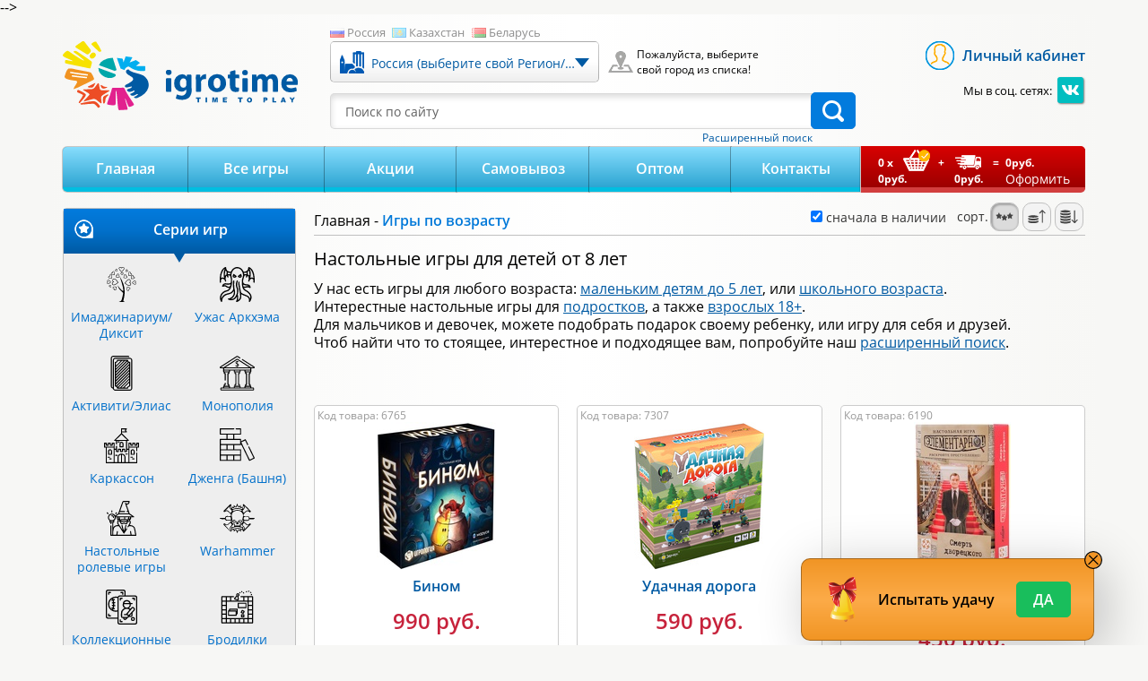

--- FILE ---
content_type: text/html; charset=UTF-8
request_url: https://www.igrotime.ru/games/age/8/
body_size: 24639
content:
<!DOCTYPE html>
<html lang="ru">
<head>
    <meta charset="UTF-8">
<meta name="viewport" content="width=device-width, initial-scale=1.0">

<title>Лучшие настольные игры для детей от 8 лет - самые популярные</title>
<link rel="shortcut icon" href="/favicon.ico" type="image/x-icon" >
<link href="/favicon.gif" rel="shortcut icon" type="image/gif"/>
<link rel="SHORTCUT ICON" type="image/gif" href="/favicon.gif">


			<meta name="description" content="Лучшие настольные игры для детей от 8 лет,игры для мальчиков и девочек, игры в подарок, оптом или в розницу">
		<meta name="google-site-verification" content="pc0I-U1cd-VFn7DS4cPNNnKDT_J4PUKa503vfjs4MFk" />
	
			<meta name="keywords" content="Лучшие настольные игры для детей от 8 лет,игры для мальчиков и девочек, игры в подарок, оптом или в розницу">
		<meta name="google-site-verification" content="pc0I-U1cd-VFn7DS4cPNNnKDT_J4PUKa503vfjs4MFk" />
	
        <link rel="stylesheet" href="/assets/css/styles.pack.css?v=1728877933" type="text/css" media="screen">

<style>

    .icon-wallet::before{
        background: url(/assets/img/icons/icons/wallet_black_icon.svg) no-repeat center;
        width: 23px;
        height: 29px;
        background-size: contain;
    }


</style>
<style>
    
    
    .catalog-nav__item.cat25::before {
        background: url(/assets/img/icons/icons/fatherhood.png) no-repeat center;
        background-size: contain;


    }

    .catalog-nav__item.cat2145::before {
        background: url(/assets/img/icons/icons/flowers1svg.svg) no-repeat center;
        width: 23px;
        height: 29px;

    }

    .cc-picker-code-filter, .cc-picker-code-list {
        width: 220px;
    }


    
            .game-tabs .tabs__list .tabs__tab:nth-child(1) {
        background: #efe415;
        border-bottom: 4px solid#d6cf0a;
        color: #ffffff;
    }

    .game-tabs .tabs__list .tabs__tab:nth-child(1) a {
        color: #ffffff;
    }

        .game-tabs .tabs__list .tabs__tab:nth-child(2) {
        background: #f7021b;
        border-bottom: 4px solid#ac0202;
        color: #ffffff;
    }

    .game-tabs .tabs__list .tabs__tab:nth-child(2) a {
        color: #ffffff;
    }

        .game-tabs .tabs__list .tabs__tab:nth-child(3) {
        background: #0fb40f;
        border-bottom: 4px solid#0c710c;
        color: #ffffff;
    }

    .game-tabs .tabs__list .tabs__tab:nth-child(3) a {
        color: #ffffff;
    }

        .game-tabs .tabs__list .tabs__tab:nth-child(4) {
        background: #f7021b;
        border-bottom: 4px solid#ac0202;
        color: #ffffff;
    }

    .game-tabs .tabs__list .tabs__tab:nth-child(4) a {
        color: #ffffff;
    }

        
    .top-line__text p {
        white-space: initial;

    }

    /*.bg-link--left.default {*/
    /*    background-image: url(/assets/img/bg/new-year/new-year-7-left.jpg);*/
    /*}*/
    /*.bg-link--right.default {*/
    /*    background-image: url(/assets/img/bg/new-year/new-year-7-right.jpg);*/
    /*}*/


    #js-wheel-fortune-BF-form .bigwarning {
        border: 1px solid red;
        outline: none;
        background: transparent;
        color: #fff;
    }

    .bf-btn-href-2323-link {
        display: flex;
        align-items: center;
        text-transform: uppercase;
        text-align: center;
        vertical-align: center;
        padding: 7px 25px;
        height: 45px;
        font-weight: bold;
        text-decoration: none;
        margin-bottom: 10px;
        border-radius: 5px;
        font-size: 18px;
        background: black;
        color: #ffd700;
        width: 100%;
    }

    .bf-btn-href-2323-link span {
        margin-left: 10px;
    }

    .bf-btn-href-2323-link img {
        height: 30px;
    }

    .bf-btn-href-2323-link:hover {
        color: #ffd700;
    }

    .black-friday .wheel-fortune__input {
        background: #000;
        color: #fff;
    }

    /*.game-tabs .tabs__list .tabs__tab:nth-child(2) {*/
    /*    background: linear-gradient(to bottom,#31af15 0,#0eb10e 50%,#19b010 100%);*/
    /*    border-bottom: 4px solid #0f770d;*/
    /*}*/
    #catalog__list .good-card__btns.good-card__not_stock {
        position: static;
        text-align: center;
    }

    .w-100 {
        width: 100%;
    }

    @media only screen and (min-width: 768px) {
        .page-full-width .good-cards .good-card {
            width: calc(100% / 4 - 20px);
            margin: 0 10px 20px;
            padding: 18px;
        }
    }

    @media only screen and (min-width: 768px) {
        .page-full-width .good-cards .mode-list {
            width: calc(100% / 1 - 20px);
            margin: 0 10px 20px;
            padding: 18px;
        }
    }


</style>

<!--[if lt IE 9]>
<link rel="stylesheet" href="/assets/css/ie.css?v=1440498425">
<![endif]-->    <script>
    var geo = {region: {"id":0,"country_id":1,"country_code":"RU","country_name":"\u0420\u043e\u0441\u0441\u0438\u044f","currency":"RUB","region":"\u0420\u043e\u0441\u0441\u0438\u044f","cityid":null,"region_address":"","region_phone_number":"8-800-333-11-99","region_time":"","selfdelivery":0,"type":"region"}};
</script>


<script src="/assets/js/promo/promo.js"></script>

<script src="/assets/js/wheel-fortune2.js"></script>





<!-- gtag -->
<script>
    window.dataLayer = window.dataLayer || [];

    function gtag() {
        dataLayer.push(arguments);
    }
    if (window.location.pathname === "/checkout/" && document.querySelector('.checkout_success').length > 0){
        localStorage.removeItem('hidden_text_mess')
    }
</script>

<!-- sendpulse -->
<!--<script charset="UTF-8" src="//cdn.sendpulse.com/28edd3380a1c17cf65b137fe96516659/js/push/9790ae742fd4f6ccfde276fb81f1feb5_1.js" async></script>-->


<!-- rees46 -->

<script>
    // (function (r) {
    //     window.r46 = window.r46 || function () {
    //         (r46.q = r46.q || []).push(arguments)
    //     };
    //     var s = document.getElementsByTagName(r)[0], rs = document.createElement(r);
    //     rs.async = 1;
    //     rs.src = '//cdn.rees46.ru/v3.js';
    //     s.parentNode.insertBefore(rs, s);
    // })('script');
    //
    // // Init everything
    // r46('init', '069d43e7acc669f0caa558177d7872', () => {})
    // r46('init', '069d43e7acc669f0caa558177d7872', function () {
        // setTimeout(function () {
        //     runSwipers();
        //
        //     $('.fancybox_rees46_quickview').fancybox({
        //         type: 'ajax',
        //         overlayShow: false,
        //         autoSize: true,
        //         helpers: {
        //             title: null
        //         },
        //         afterShow: function () {
        //             gallery();
        //
        //             var el = $(this.element).parents('.good-card').find('.good-card__caption');
        //             var recomBlock = $(this.element).parents('.rees46-recommend');
        //
        //             if (recomBlock.length > 0) {
        //                 r46('track', 'view', {
        //                     id: el.data('id'),
        //                     recommended_by: 'dynamic',
        //                     recommended_code: recomBlock.data('recommender-code')
        //                 });
        //             } else {
        //                 r46('track', 'view', el.data('id'));
        //             }
        //         }
        //     });
        // }, 300);
    // });
    // r46('add_css', 'recommendations');


</script>

<!-- Facebook Pixel Code -->
<!--<script>-->
<!--    !function (f, b, e, v, n, t, s) {-->
<!--        if (f.fbq) return;-->
<!--        n = f.fbq = function () {-->
<!--            n.callMethod ?-->
<!--                n.callMethod.apply(n, arguments) : n.queue.push(arguments)-->
<!--        };-->
<!--        if (!f._fbq) f._fbq = n;-->
<!--        n.push = n;-->
<!--        n.loaded = !0;-->
<!--        n.version = '2.0';-->
<!--        n.queue = [];-->
<!--        t = b.createElement(e);-->
<!--        t.async = !0;-->
<!--        t.src = v;-->
<!--        s = b.getElementsByTagName(e)[0];-->
<!--        s.parentNode.insertBefore(t, s)-->
<!--    }(window, document, 'script', 'https://connect.facebook.net/en_US/fbevents.js');-->
<!--    fbq('init', '1049942545421976');-->
<!--    fbq('track', 'PageView');-->
<!--</script>-->



<noscript><img height="1" width="1" style="display:none"
	src="https://www.facebook.com/tr?id=1049942545421976&ev=PageView&noscript=1"
/></noscript>
-->
<!-- End Facebook Pixel Code -->
<!-- FORTUNE -->

            <script>

            document.addEventListener('DOMContentLoaded', () => {
                const btnShow = document.querySelector('[data-show-promo-wheel]');
                const btnHide = document.querySelector('[data-hide-promo-wheel]');
                if (btnShow) {
                    btnShow.addEventListener('click', function () {
                        promo.showPromoFortuneWheel();
                        const modal = document.querySelector('[data-show-propmo-modal]')
                        if (modal) {
                            modal.classList.add('d-none')
                        }
                    })
                }
                if (btnHide) {
                    btnHide.addEventListener('click', function () {
                        promo.setWasShown('promoFortuneWheel');
                        const modal = document.querySelector('[data-show-propmo-modal]')
                        if (modal) {
                            modal.classList.add('d-none')
                        }
                    })
                }
            })
        </script>
        </head>
<body >
<span class="bg-link bg-link--left default"></span>
<span class="bg-link bg-link--right default"></span>

<!--[if IE]>
<div class="browsehappy">
    <p>Вы используете <b>устаревший</b> браузер.<br>
        Пожалуйста, обновите Ваш браузер, чтобы полноценно использовать наш сайт.<br>
        Для обновление перейдите по ссылке <a href="http://browsehappy.com">browsehappy.com</a>
    </p>
</div>
<![endif]-->


<div id="page"
     class="page-wrap page-inner page-type-games-by-attr">


    <header class="page-header">
        <div class="page-header__fixed-bar">
            <div class="flex no-wrap align-items-center jc-between">
                <button class="aside-nav-toggle" type="button">
                    <svg class="svg-icon" viewBox="0 0 24 24" width="36" height="36">
                        <use xlink:href="#menu"></use>
                    </svg>
                </button>
                <a class="logo" href="/">
                    <img src="/assets/img/logo.svg" alt="igrotime logo">
                </a>
                <button class="search-toggle" id="js-search-toggle" type="button">
                    <svg class="svg-icon search-toggle__lens-icon" viewBox="0 0 16 16" width="24" height="24">
                        <use xlink:href="#lens"></use>
                    </svg>
                    <svg class="svg-icon search-toggle__close-icon" viewBox="0 0 20 20" width="24" height="24">
                        <use xlink:href="#close"></use>
                    </svg>
                </button>
                                <a class="fixed-cart" href="/cart/">
                    <svg class="svg-icon" viewBox="0 0 483.1 483.1" width="36" height="36">
                        <use xlink:href="#cart"></use>
                    </svg>
                    <span class="fixed-cart__count">0</span>
                </a>
            </div>
        </div>
        <div class="page-header__top container">
            <div class="page-logo">
                <a href="/">
                    <img class="lazy" src="/assets/img/loading.gif" data-src="/assets/img/logo.svg"
                         alt="igrotime logo"/>
                    <noscript>
                        <img src="/assets/img/logo.svg" alt="igrotime logo"/>
                    </noscript>
                </a>

                            </div>
            <div class="page-header__top-center">
                <div id="js-delivery-point" class="delivery-point">
                    <div class="delivery-point__select">
                                                <div class="select-country-wrapper">
                            <a href="javascript:void(0)"
                               class="country-ru">Россия</a>
                            <a href="/?sgctry=2"
                               class="country-kz">Казахстан</a>
                            <a href="/?sgctry=3"
                               class="country-by">Беларусь</a>
                        </div>
                        <div class="custom-select">
                            <form id="selcitform"
                                  action="/games/age/8/"
                                  class="selectCityForm"
                                  method="post"
                                  data-v="Россия (выберите свой Регион/Город)">
                                <input type="hidden" name="select_city" class="select_city"/>
                            </form>
                        </div>
                    </div>
                    <div class="address">
                        <div>Пожалуйста, выберите<br> свой город из списка!</div>
                    </div>
                </div>

                <div id="js-search" class="search">
                    <form action="/search/simple/" class="search__form">
                        <input type="search" name="q" class="search__form-input" placeholder="Поиск по сайту">
                        <button class="btn btn--search btn--blue checkPrevField">
                            <svg class="svg-icon search-toggle__lens-icon" viewBox="0 0 16 16" width="24" height="24">
                                <use xlink:href="#lens"></use>
                            </svg>
                        </button>
                    </form>
                    <a href="/search/filter/" class="search-link">Расширенный поиск</a>
                </div>
            </div>
            <div class="page-header__top-right">
                <!-- <div class="ordercall">
                    <a class="semibold fancybox_ajax" href="">Заказать
                        звонок</a>
                    <p style="font-size: 15px;">пн-пт: 10-15 мск</p>
                </div> -->
                
                <div class="cabinet">
                                            <a class="semibold fancybox_ajax"

                                                       href="/form/login/">Личный
                            кабинет</a>
                                    </div>

                <div class="socials">
                    <p class="socials__header">Мы в соц. сетях:</p>
                    <div class="socials__items">
                        <a class="socials__item" href="https://vk.com/igrotime" target="_blank"><svg class="svg-icon" viewBox="0 0 1 1" width="24" height="24"><use xlink:href="#vk"></use></svg></a>                    </div>
                </div>
            </div>
        </div>
        <div class="page-nav container">
                        <nav class="main-nav clearfix"><div class="main-nav__list"><div class="main-nav__item homepagelink"><a href="/" class="main-nav__link">Главная</a></div><div class="main-nav__item"><a href="/allgames/" class="main-nav__link">Все игры</a></div>
<div class="main-nav__item"><a href="/page/sale.html" class="main-nav__link">Акции</a></div>
<div class="main-nav__item"><a href="/page/samovivoz.html" class="main-nav__link">Самовывоз</a></div>
<div class="main-nav__item"><a href="/page/optom.html" class="main-nav__link">Оптом</a></div>
<div class="main-nav__item"><a href="/page/contacts.html" class="main-nav__link">Контакты</a></div></div></nav>            <a id="cart" href="/cart/" class="cart-nav clearfix"
               data-url="/cart/">
                <div class="cart-nav__products">
                    <div class="cart-nav__prod-count cartProductsCount">
                        <b>0</b> x<i class="icon icon--cart-check"></i>
                    </div>
                    <div class="cart-nav__prod-sum cartTotalPay">
                        <b>0</b>руб.
                    </div>
                </div>
                <p class="cart-nav__separator">+</p>
                <div class="cart-nav__delivery">
                    <div class="cart-nav__deliv-count">
                        <p><i class="icon icon--car"></i><br/></p>
                    </div>
                    <div class="cart-nav__deliv-sum cartDeliveryPay">
                        <b>0</b>руб.
                    </div>
                </div>
                <p class="cart-nav__separator">=</p>
                <div class="cart-nav__sum">
                    <div class="cart-nav__sum-total cartForPay">
                        <b>0</b>руб.
                    </div>
                    <span class="cart-nav__sum-link">Оформить</span>
                </div>
            </a>
        </div>
        <div class="mobile-sidebar mobile-sidebar--hidden" id="js-main-sidebar">
	<div class="mobile-sidebar__header flex jc-between align-items-center">
		<ul class="inline-list">
			<li class="inline-list__item">
				<a class="inline-list__inner" href="/">
					<svg class="svg-icon" viewBox="0 0 1 1" width="24" height="24">
						<use xlink:href="#home"></use>
					</svg>
				</a>
			</li>
			<li class="inline-list__item">
							<a class="inline-list__inner fancybox_ajax" href="/form/login/">
					<svg class="svg-icon" viewBox="0 0 1 1" width="24" height="24">
						<use xlink:href="#user"></use>
					</svg>
				</a>
						</li>
			<!-- <li class="inline-list__item">
				<a class="inline-list__inner fancybox_ajax" href="/form/callback/">
					<svg class="svg-icon" viewBox="0 0 1 1" width="24" height="24">
						<use xlink:href="#phone-call"></use>
					</svg>
				</a>
			</li> -->
			<li class="inline-list__item">
				<button class="inline-list__inner" id="js-delivery-toggle" type="button">
					<svg class="svg-icon" viewBox="0 0 1 1" width="24" height="24">
						<use xlink:href="#placeholder"></use>
					</svg>
				</button>
			</li>
		</ul>
		<button class="mobile-sidebar__close-btn" id="js-main-sidebar-close-btn" type="button">
			<svg class="svg-icon" viewBox="0 0 1 1" width="24" height="24">
				<use xlink:href="#close"></use>
			</svg>
		</button>
	</div>
	<div class="mobile-sidebar__content">
		<nav>
			<ul class="mobile-nav">
				<!-- 				<li class="mobile-nav__item">
					<a class="mobile-nav__link flex align-items-center" href="/na-novyy-god/">
						<img src="/assets/img/icons/christmas-present.png" width="30" style="width:35px;" alt="">
						<span>Игры к Новому году</span>
					</a>
				</li> -->
				<li class="mobile-nav__item">
<!-- 					<li class="mobile-nav__item">
						<a class="mobile-nav__link flex align-items-center" href="/halloween/?from=button_halloween">
							<img src="/assets/img/icons/icons/pumpkin-halloween.svg" style="width: 32px;">
							<span>Хеллуин</span>
						</a>
					</li> -->
					<a class="mobile-nav__link flex align-items-center" href="/aktsiya/">
                        <svg xmlns="http://www.w3.org/2000/svg" width="32" height="32" viewBox="0 0 391.68 408.79"><defs><style>.cls-1{fill:#005aa3;}</style></defs><g id="Слой_2" data-name="Слой 2"><g id="Слой_1-2" data-name="Слой 1"><path class="cls-1" d="M199.84,0c10.54,1.86,18,8.34,24.82,16.08,7,8,14.51,15.58,21.66,23.47a5.27,5.27,0,0,0,5.59,1.82c12.37-2.5,24.78-4.83,37.15-7.32,21-4.23,37.86,8.3,40.12,29.68,1.3,12.29,3,24.54,4.39,36.83a5.42,5.42,0,0,0,3.64,5c11.51,5.17,22.94,10.54,34.36,15.92,19.25,9.06,25.42,28.26,15.11,47-6.16,11.18-12.44,22.29-18.47,33.53a6,6,0,0,0,0,4.91c6.08,11.36,12.41,22.6,18.65,33.88,10.08,18.25,4,37.47-14.88,46.44q-17.28,8.2-34.71,16.1a5.39,5.39,0,0,0-3.64,5c-1.38,12.42-3.11,24.8-4.47,37.22-1.88,17.22-12.91,28.95-30.12,30-7.12.43-14.44-1.69-21.61-2.95-8.64-1.52-17.19-3.49-25.84-4.93a6.65,6.65,0,0,0-5.07,1.76c-8.84,9.21-17.46,18.65-26.17,28-14.23,15.25-34.43,15.38-48.77.23q-13.19-13.9-26.08-28.07c-1.6-1.74-3.1-2.52-5.51-2-12.5,2.54-25.05,4.87-37.55,7.39C81.7,379,64.78,366.45,62.51,345.33c-1.35-12.55-3.14-25.06-4.52-37.61-.27-2.4-1.35-3.41-3.33-4.31q-17.38-8-34.71-16.1C1.11,278.5-5.27,259.21,4.69,241c6.06-11.08,12.17-22.13,18.44-33.09,1.41-2.47,1.55-4.31.09-6.85C16.93,190.09,10.87,179,4.77,168c-10-18.05-3.92-37.27,14.7-46.19,11.62-5.57,23.33-11,35.05-16.31,2.17-1,3.22-2.14,3.49-4.62,1.39-12.42,3.16-24.79,4.49-37.22,1.86-17.45,13-29.29,30.27-30.27C99.77,33,107,35,114,36.26c8.63,1.53,17.22,3.32,25.8,5.11a5.26,5.26,0,0,0,5.58-1.84c8.24-9,16.77-17.85,24.91-27A41.41,41.41,0,0,1,191.05,0ZM371.39,151.21c-.5-5.35-3.3-8.55-7.77-10.62-14-6.48-27.93-13-41.94-19.43-4.5-2.06-7.12-5.24-7.7-10.26-1.8-15.45-3.74-30.88-5.61-46.32-.94-7.74-6.15-11.79-13.91-10.36-14.64,2.71-29.27,5.45-43.82,8.55-6.38,1.36-11.21.12-15.65-4.87C225.34,47.07,215.32,36.58,205.42,26c-6.64-7.1-12.58-7.07-19.28.1-9.9,10.6-19.91,21.11-29.56,31.92-4.34,4.86-9.09,6.13-15.31,4.81-14.56-3.08-29.19-5.84-43.81-8.59-8-1.5-13.18,2.51-14.15,10.51-1.83,15.05-3.83,30.07-5.45,45.14-.61,5.67-3.24,9.18-8.36,11.5-13.56,6.13-27,12.49-40.49,18.78-8.5,4-10.42,9.86-5.86,18.09,7.21,13,14.36,26.08,21.74,39,2.81,4.9,2.84,9.33,0,14.24C37.65,224.18,30.63,237,23.53,249.78c-5.09,9.16-3.29,14.8,6.16,19.19,13.37,6.21,26.73,12.44,40.14,18.58,4.3,2,7.22,4.87,7.82,9.74,1.83,15,3.75,30.08,5.51,45.13,1.22,10.36,6,13.91,16.25,11.87,14.2-2.81,28.43-5.51,42.61-8.46,5.79-1.2,10.24.21,14.25,4.66,9.9,11,20,21.68,30.14,32.47,6.46,6.9,12.48,6.87,19-.11,9.9-10.59,19.91-21.09,29.55-31.92,4.44-5,9.26-6.27,15.65-4.9,14.55,3.11,29.18,5.85,43.81,8.57,7.75,1.44,13-2.59,13.93-10.36,1.86-15,3.86-30.06,5.47-45.13.62-5.82,3.26-9.42,8.55-11.8,13.56-6.1,27-12.49,40.48-18.78,8.3-3.88,10.23-9.79,5.78-17.82-7.21-13-14.36-26.08-21.76-39-2.89-5-2.91-9.56,0-14.61,7.4-12.91,14.57-26,21.73-39A60.34,60.34,0,0,0,371.39,151.21Z"/><path class="cls-1" d="M253.06,144.13c-1.05,2.23-1.75,4.72-3.21,6.63q-45.69,59.94-91.56,119.76c-4,5.28-10.32,6.38-15,2.9s-5.52-10.1-1.35-15.56Q187.66,198,233.5,138.13c3.28-4.29,7.8-5.69,12.3-4.11C250,135.48,252.54,139.3,253.06,144.13Z"/><path class="cls-1" d="M182.55,164.1c.42,14.6-4.74,26.42-17.81,33.68A34.09,34.09,0,0,1,114,172c-1.52-12.42-.53-24.41,8.44-34.49s23.37-14,37.18-9.36c12.25,4.08,21.73,16.29,22.63,29.2C182.4,159.58,182.45,161.84,182.55,164.1Zm-48.46.07.28,0c0,1.46-.08,2.92,0,4.38A13.5,13.5,0,0,0,148,181.45a13.32,13.32,0,0,0,13.63-12.77,75.5,75.5,0,0,0,0-9.15,13.37,13.37,0,0,0-11.72-12.61c-7-.79-13.07,3.1-14.89,9.79C134.33,159.1,134.37,161.68,134.09,164.17Z"/><path class="cls-1" d="M278.25,244.7c.25,15.46-5.65,27.39-19.73,34.62-20.65,10.6-47.3-4.24-49-27.36-.69-9.31-.93-18.58,3.85-27.21a34.3,34.3,0,0,1,64.38,12C278.08,239.38,278.09,242.05,278.25,244.7Zm-48.46,0,.26,0c0,1.46-.08,2.92,0,4.38a13.64,13.64,0,0,0,27.25-.29,75.65,75.65,0,0,0-.06-9.16,13.36,13.36,0,0,0-12.15-12.19c-6.88-.59-12.9,3.3-14.55,9.75C229.93,239.59,230,242.18,229.79,244.68Z"/></g></g></svg>
						<span>Скидки</span>
					</a>
				</li>
				<li class="mobile-nav__item">
					<a class="mobile-nav__link flex align-items-center" href="/dlya-vzroslykh/">
						<svg class="svg-icon" viewBox="0 0 1 1" width="32" height="32">
							<use xlink:href="#adult"></use>
						</svg><span>Для взрослых</span>
					</a>
				</li>
				<li class="mobile-nav__item"><a class="mobile-nav__link flex align-items-center" href="/dlya-detej/">
					<svg class="svg-icon" viewBox="0 0 1 1" width="32" height="32">
						<use xlink:href="#teddy"></use>
					</svg><span>Для детей</span></a>
				</li>
				<li class="mobile-nav__item"><a class="mobile-nav__link flex align-items-center" href="/dlya-dvoih/">
					<svg class="svg-icon" viewBox="0 0 1 1" width="32" height="32">
						<use xlink:href="#couple-users"></use>
					</svg><span>Для двоих</span></a>
				</li>
				<li class="mobile-nav__item"><a class="mobile-nav__link flex align-items-center" href="/dlya-company/">
					<svg class="svg-icon" viewBox="0 0 1 1" width="32" height="32">
						<use xlink:href="#group-users"></use>
					</svg><span>Для компании</span></a>
				</li>
				<li class="mobile-nav__item"><a class="mobile-nav__link flex align-items-center" href="/nabory-igr/">
					<svg class="svg-icon" viewBox="0 0 1 1" width="32" height="32">
						<use xlink:href="#category-74-icon-old"></use>
					</svg><span>Наборы игр со скидкой 15%</span></a>
				</li>
			</ul>
			<ul class="mobile-nav">
				<li class="mobile-nav__item">
					<button class="mobile-nav__link flex align-items-center js-categories-sidebar-open-btn" type="button">
						<svg class="svg-icon" viewBox="0 0 1 1" width="24" height="24">
							<use xlink:href="#category"></use>
						</svg>
						<span>Категории игр</span>
						<svg class="svg-icon m-l-auto" viewBox="0 0 1 1" width="32" height="32">
							<use xlink:href="#nextspace"></use>
						</svg>
					</button>
				</li>
				<li class="mobile-nav__item">
					<ul class="mobile-nav mobile-nav--inner">
						<li class="mobile-nav__item"><a class="mobile-nav__link flex align-items-center" href="/duelnye/">
							<svg class="svg-icon" viewBox="0 0 1 1" width="32" height="32">
								<use xlink:href="#category-185-icon"></use>
							</svg><span>Дуэльные</span></a>
						</li>
						<li class="mobile-nav__item"><a class="mobile-nav__link flex align-items-center" href="/na-skorost-reaktsii/">
							<svg class="svg-icon" viewBox="0 0 1 1" width="32" height="32">
								<use xlink:href="#category-186-icon"></use>
							</svg><span>На скорость реакции</span></a>
						</li>
						<li class="mobile-nav__item"><a class="mobile-nav__link flex align-items-center" href="/erudition/">
							<svg class="svg-icon" viewBox="0 0 1 1" width="32" height="32">
								<use xlink:href="#category-57-icon"></use>
							</svg><span>На эрудицию</span></a>
						</li>
						<li class="mobile-nav__item"><a class="mobile-nav__link flex align-items-center" href="/byudzhetnye-igry/">
							<svg class="svg-icon" viewBox="0 0 1 1" width="32" height="32">
								<use xlink:href="#category-92-icon"></use>
							</svg><span>Бюджетные игры</span></a>
						</li>
					</ul>
				</li>
				<li class="mobile-nav__item">
					<button class="mobile-nav__link flex align-items-center js-series-sidebar-open-btn" type="button">
						<svg class="svg-icon" viewBox="0 0 1 1" width="24" height="24">
							<use xlink:href="#series"></use>
						</svg><span>Серии игр</span>
						<svg class="svg-icon m-l-auto" viewBox="0 0 1 1" width="32" height="32">
							<use xlink:href="#nextspace"></use>
						</svg>
					</button>
				</li>
				<li class="mobile-nav__item">
					<ul class="mobile-nav mobile-nav--inner">
						<li class="mobile-nav__item"><a class="mobile-nav__link flex align-items-center" href="/aktiviti-elias/">
							<svg class="svg-icon" viewBox="0 0 1 1" width="32" height="32">
								<use xlink:href="#category-78-icon"></use>
							</svg><span>Активити/Элиас</span></a>
						</li>
						<li class="mobile-nav__item"><a class="mobile-nav__link flex align-items-center" href="/imadzhinarium-diksit/">
							<svg class="svg-icon" viewBox="0 0 1 1" width="32" height="32">
								<use xlink:href="#category-79-icon"></use>
							</svg><span>Имаджинариум/Диксит</span></a>
						</li>
						<li class="mobile-nav__item"><a class="mobile-nav__link flex align-items-center" href="/mafia/">
							<svg class="svg-icon" viewBox="0 0 1 1" width="32" height="32">
								<use xlink:href="#category-44-icon"></use>
							</svg><span>Мафия</span></a>
						</li>
						<li class="mobile-nav__item"><a class="mobile-nav__link flex align-items-center" href="/twister/">
							<svg class="svg-icon" viewBox="0 0 1 1" width="32" height="32">
								<use xlink:href="#category-12-icon"></use>
							</svg><span>Твистер</span></a>
						</li>
					</ul>
				</li>
			</ul>
			<ul class="mobile-nav">
				<li class="mobile-nav__item"><a class="mobile-nav__link flex align-items-center" href="/allgames/">
					<svg class="svg-icon" viewBox="0 0 1 1" width="32" height="32">
						<use xlink:href="#games-set"></use>
					</svg><span>Все игры</span></a>
				</li>
				<li class="mobile-nav__item"><a class="mobile-nav__link flex align-items-center" href="/page/sale.html">
					<svg class="svg-icon" viewBox="0 0 1 1" width="32" height="32">
						<use xlink:href="#discount"></use>
					</svg><span>Акции</span></a>
				</li>
				<li class="mobile-nav__item"><a class="mobile-nav__link flex align-items-center" href="/page/samovivoz.html">
					<svg class="svg-icon" viewBox="0 0 1 1" width="32" height="32">
						<use xlink:href="#delivery-man"></use>
					</svg><span>Самовывоз</span></a>
				</li>
				<li class="mobile-nav__item"><a class="mobile-nav__link flex align-items-center" href="/page/delivery.html">
					<svg class="svg-icon" viewBox="0 0 1 1" width="32" height="32">
						<use xlink:href="#fast-delivery"></use>
					</svg><span>Доставка</span></a>
				</li>
				<li class="mobile-nav__item"><a class="mobile-nav__link flex align-items-center" href="/page/contacts.html">
					<svg class="svg-icon" viewBox="0 0 1 1" width="32" height="32">
						<use xlink:href="#contacts"></use>
					</svg><span>Контакты</span></a>
				</li>
				<li class="mobile-nav__item"><a class="mobile-nav__link flex align-items-center" href="/page/optom.html">
					<svg class="svg-icon" viewBox="0 0 1 1" width="32" height="32">
						<use xlink:href="#wholesaler"></use>
					</svg><span>Оптом</span></a>
				</li>
			</ul>
			<ul class="mobile-nav">
				<li class="mobile-nav__item">
					<a class="mobile-nav__link flex align-items-center" href="/top-100-dlya-detey-i-semi/">
						<svg class="svg-icon" viewBox="0 0 1 1" width="32" height="32">
							<use xlink:href="#category-4-icon"></use>
						</svg>
						<span>Топ 100 для детей и семьи</span>
					</a>
				</li>
				<li class="mobile-nav__item">
					<a class="mobile-nav__link flex align-items-center" href="/top-100-dorozhnykh-igr/">
						<svg class="svg-icon" viewBox="0 0 1 1" width="32" height="32">
							<use xlink:href="#category-26-icon"></use>
						</svg>
						<span>Топ 100 дорожных игр</span>
					</a>
				</li>
				<li class="mobile-nav__item">
					<a class="mobile-nav__link flex align-items-center" href="/top-100-igr-for-month-2022/">
						<svg class="svg-icon" viewBox="0 0 1 1" width="32" height="32">
							<use xlink:href="#category-74-icon-old"></use>
						</svg>
						<span>Топ 100 игр за прошлый месяц</span>
					</a>
				</li>
				<li class="mobile-nav__item">
					<a class="mobile-nav__link flex align-items-center" href="/top-100-igr-v-podarok/">
						<svg class="svg-icon" viewBox="0 0 1 1" width="32" height="32">
							<use xlink:href="#category-27-icon"></use>
						</svg>
						<span>Топ 100 игр в подарок</span>
					</a>
				</li>
				<li class="mobile-nav__item">
					<a class="mobile-nav__link flex align-items-center" href="/top-100-igr-dlya-studentov/">
						<svg class="svg-icon" viewBox="0 0 1 1" width="32" height="32">
							<use xlink:href="#boy"></use>
						</svg>
						<span>Топ 100 игр для студентов</span>
					</a>
				</li>
				<li class="mobile-nav__item">
					<a class="mobile-nav__link flex align-items-center" href="/top-100-igr-na-vecherinku/">
						<svg class="svg-icon" viewBox="0 0 1 1" width="32" height="32">
							<use xlink:href="#category-24-icon"></use>
						</svg>
						<span>Топ 100 игр на вечеринку</span>
					</a>
				</li>
			</ul>
		</nav>
	</div>
</div>
<div class="mobile-sidebar mobile-sidebar--hidden" id="js-categories-sidebar">
	<div class="mobile-sidebar__header">
		<button class="mobile-sidebar__close-btn" id="js-categories-sidebar-close-btn" type="button">
			<svg class="svg-icon" viewBox="0 0 24 24" width="32" height="32">
				<use xlink:href="#backspace"></use>
			</svg>
		</button>
	</div>
	<div class="mobile-sidebar__content">
		<nav>
			<ul class="mobile-nav">
				<li class="mobile-nav__item"><a class="mobile-nav__link flex align-items-center" href="/duelnye/">
					<svg class="svg-icon" viewBox="0 0 1 1" width="32" height="32">
						<use xlink:href="#category-185-icon"></use>
					</svg><span>Дуэльные</span></a>
				</li>
				<li class="mobile-nav__item"><a class="mobile-nav__link flex align-items-center" href="/na-skorost-reaktsii/">
					<svg class="svg-icon" viewBox="0 0 1 1" width="32" height="32">
						<use xlink:href="#category-186-icon"></use>
					</svg><span>На скорость реакции</span></a>
				</li>
				<li class="mobile-nav__item"><a class="mobile-nav__link flex align-items-center" href="/erudition/">
					<svg class="svg-icon" viewBox="0 0 1 1" width="32" height="32">
						<use xlink:href="#category-57-icon"></use>
					</svg><span>На эрудицию</span></a>
				</li>
				<li class="mobile-nav__item"><a class="mobile-nav__link flex align-items-center" href="/byudzhetnye-igry/">
					<svg class="svg-icon" viewBox="0 0 1 1" width="32" height="32">
						<use xlink:href="#category-92-icon"></use>
					</svg><span>Бюджетные игры</span></a>
				</li>
				<li class="mobile-nav__item"><a class="mobile-nav__link flex align-items-center" href="/kooperativnye/">
					<svg class="svg-icon" viewBox="0 0 1 1" width="32" height="32">
						<use xlink:href="#category-82-icon"></use>
					</svg><span>Кооперативные</span></a>
				</li>
				<li class="mobile-nav__item"><a class="mobile-nav__link flex align-items-center" href="/na-vecherinku/">
					<svg class="svg-icon" viewBox="0 0 1 1" width="32" height="32">
						<use xlink:href="#category-24-icon"></use>
					</svg><span>На вечеринку</span></a>
				</li>
				<li class="mobile-nav__item"><a class="mobile-nav__link flex align-items-center" href="/dlya-detej/">
					<svg class="svg-icon" viewBox="0 0 1 1" width="32" height="32">
						<use xlink:href="#category-7-icon"></use>
					</svg><span>Для детей</span></a>
				</li>
				<li class="mobile-nav__item"><a class="mobile-nav__link flex align-items-center" href="/dlya-semi/">
					<svg class="svg-icon" viewBox="0 0 1 1" width="32" height="32">
						<use xlink:href="#category-4-icon"></use>
					</svg><span>Для семьи</span></a>
				</li>
				<li class="mobile-nav__item">
					<a class="mobile-nav__link flex align-items-center" href="/dlya-vlyublennykh/">
						<svg class="svg-icon" viewBox="0 0 1 1" width="32" height="32">
							<use xlink:href="#category-25-icon"></use>
						</svg>
						<span>Ко Дню всех влюбленных</span>
					</a>
				</li>
				<li class="mobile-nav__item"><a class="mobile-nav__link flex align-items-center" href="/v-dorogu/">
					<svg class="svg-icon" viewBox="0 0 1 1" width="32" height="32">
						<use xlink:href="#category-26-icon"></use>
					</svg><span>В дорогу</span></a>
				</li>
				<li class="mobile-nav__item"><a class="mobile-nav__link flex align-items-center" href="/logicheskie/">
					<svg class="svg-icon" viewBox="0 0 1 1" width="32" height="32">
						<use xlink:href="#category-34-icon"></use>
					</svg><span>Логические</span></a>
				</li>
				<li class="mobile-nav__item"><a class="mobile-nav__link flex align-items-center" href="/strategicheskie/">
					<svg class="svg-icon" viewBox="0 0 1 1" width="32" height="32">
						<use xlink:href="#category-35-icon"></use>
					</svg><span>Стратегические</span></a>
				</li>
				<li class="mobile-nav__item"><a class="mobile-nav__link flex align-items-center" href="/ekonomicheskie/">
					<svg class="svg-icon" viewBox="0 0 1 1" width="32" height="32">
						<use xlink:href="#category-36-icon"></use>
					</svg><span>Экономические</span></a>
				</li>
				<li class="mobile-nav__item"><a class="mobile-nav__link flex align-items-center" href="/detektivnye/">
					<svg class="svg-icon" viewBox="0 0 1 1" width="32" height="32">
						<use xlink:href="#category-37-icon"></use>
					</svg><span>Детективные</span></a>
				</li>
				<li class="mobile-nav__item"><a class="mobile-nav__link flex align-items-center" href="/thematic-games/">
					<svg class="svg-icon" viewBox="0 0 144 48" width="96" height="32">
						<use xlink:href="#category-140-icon"></use>
					</svg><span>По тематикам</span></a>
				</li>
				<li class="mobile-nav__item"><a class="mobile-nav__link flex align-items-center" href="/dlya-prodvinutykh/">
					<svg class="svg-icon" viewBox="0 0 1 1" width="32" height="32">
						<use xlink:href="#category-29-icon"></use>
					</svg><span>Для продвинутых</span></a>
				</li>
			</ul>
		</nav>
	</div>
</div>
<div class="mobile-sidebar mobile-sidebar--hidden" id="js-series-sidebar">
	<div class="mobile-sidebar__header">
		<button class="mobile-sidebar__close-btn" id="js-series-sidebar-close-btn" type="button">
			<svg class="svg-icon" viewBox="0 0 24 24" width="32" height="32">
				<use xlink:href="#backspace"></use>
			</svg>
		</button>
	</div>
	<div class="mobile-sidebar__content">
		<nav>
			<ul class="mobile-nav">
				<li class="mobile-nav__item"><a class="mobile-nav__link flex align-items-center" href="/aktiviti-elias/">
					<svg class="svg-icon" viewBox="0 0 1 1" width="32" height="32">
						<use xlink:href="#category-78-icon"></use>
					</svg><span>Активити/Элиас</span></a>
				</li>
				<li class="mobile-nav__item"><a class="mobile-nav__link flex align-items-center" href="/imadzhinarium-diksit/">
					<svg class="svg-icon" viewBox="0 0 1 1" width="32" height="32">
						<use xlink:href="#category-79-icon"></use>
					</svg><span>Имаджинариум/Диксит</span></a>
				</li>
				<li class="mobile-nav__item"><a class="mobile-nav__link flex align-items-center" href="/mafia/">
					<svg class="svg-icon" viewBox="0 0 1 1" width="32" height="32">
						<use xlink:href="#category-44-icon"></use>
					</svg><span>Мафия</span></a>
				</li>
				<li class="mobile-nav__item"><a class="mobile-nav__link flex align-items-center" href="/twister/">
					<svg class="svg-icon" viewBox="0 0 1 1" width="32" height="32">
						<use xlink:href="#category-12-icon"></use>
					</svg><span>Твистер</span></a>
				</li>
				<li class="mobile-nav__item"><a class="mobile-nav__link flex align-items-center" href="/monopolia/">
					<svg class="svg-icon" viewBox="0 0 1 1" width="32" height="32">
						<use xlink:href="#category-11-icon"></use>
					</svg><span>Монополия</span></a>
				</li>
				<li class="mobile-nav__item"><a class="mobile-nav__link flex align-items-center" href="/jenga/">
					<svg class="svg-icon" viewBox="0 0 1 1" width="32" height="32">
						<use xlink:href="#category-18-icon"></use>
					</svg><span>Дженга (Башня)</span></a>
				</li>
				<li class="mobile-nav__item"><a class="mobile-nav__link flex align-items-center" href="/catan/">
					<svg class="svg-icon" viewBox="0 0 1 1" width="32" height="32">
						<use xlink:href="#category-45-icon"></use>
					</svg><span>Колонизаторы</span></a>
				</li>
				<li class="mobile-nav__item"><a class="mobile-nav__link flex align-items-center" href="/karkasson/">
					<svg class="svg-icon" viewBox="0 0 1 1" width="32" height="32">
						<use xlink:href="#category-16-icon"></use>
					</svg><span>Каркассон</span></a>
				</li>
				<li class="mobile-nav__item"><a class="mobile-nav__link flex align-items-center" href="/munchkin/">
					<svg class="svg-icon" viewBox="0 0 1 1" width="32" height="32">
						<use xlink:href="#category-14-icon"></use>
					</svg><span>Манчкин</span></a>
				</li>
				<li class="mobile-nav__item"><a class="mobile-nav__link flex align-items-center" href="/nri/">
					<svg class="svg-icon" viewBox="0 0 1 1" width="32" height="32">
						<use xlink:href="#category-96-icon"></use>
					</svg><span>Настольные ролевые игры</span></a>
				</li>
				<li class="mobile-nav__item"><a class="mobile-nav__link flex align-items-center" href="/kollektsionnye-kartochnye-igry-kki/">
					<svg class="svg-icon" viewBox="0 0 1 1" width="32" height="32">
						<use xlink:href="#category-101-icon"></use>
					</svg><span>Коллекционные карточные игры (ККИ)</span></a>
				</li>
				<li class="mobile-nav__item"><a class="mobile-nav__link flex align-items-center" href="/warhammer/">
					<svg class="svg-icon" viewBox="0 0 1 1" width="32" height="32">
						<use xlink:href="#category-110-icon"></use>
					</svg><span>Warhammer</span></a>
				</li>
				<li class="mobile-nav__item"><a class="mobile-nav__link flex align-items-center" href="/brodilki/">
					<svg class="svg-icon" viewBox="0 0 1 1" width="32" height="32">
						<use xlink:href="#category-77-icon"></use>
					</svg><span>Бродилки</span></a>
				</li>
				<li class="mobile-nav__item"><a class="mobile-nav__link flex align-items-center" href="/nastolnye-golovolomki/">
					<svg class="svg-icon" viewBox="0 0 1 1" width="32" height="32">
						<use xlink:href="#category-89-icon"></use>
					</svg><span>Настольные головоломки</span></a>
				</li>
				<li class="mobile-nav__item"><a class="mobile-nav__link flex align-items-center" href="/quest/">
					<svg class="svg-icon" viewBox="0 0 1 1" width="32" height="32">
						<use xlink:href="#category-90-icon"></use>
					</svg><span>Квесты</span></a>
				</li>
				<li class="mobile-nav__item"><a class="mobile-nav__link flex align-items-center" href="/classic/">
					<svg class="svg-icon" viewBox="0 0 1 1" width="32" height="32">
						<use xlink:href="#category-55-icon"></use>
					</svg><span>Классические</span></a>
				</li>
				<li class="mobile-nav__item"><a class="mobile-nav__link flex align-items-center" href="/alkogolnye/">
					<svg class="svg-icon" viewBox="0 0 1 1" width="32" height="32">
						<use xlink:href="#category-81-icon"></use>
					</svg><span>Алкогольные</span></a>
				</li>
				<li class="mobile-nav__item"><a class="mobile-nav__link flex align-items-center" href="/fanty/">
					<svg class="svg-icon" viewBox="0 0 1 1" width="32" height="32">
						<use xlink:href="#category-176-icon-mob"></use>
					</svg><span>Фанты</span></a>
				</li>
				<li class="mobile-nav__item"><a class="mobile-nav__link flex align-items-center" href="/na-angliyskom-yazyke/">
					<svg class="svg-icon" viewBox="0 0 1 1" width="32" height="32">
						<use xlink:href="#category-91-icon"></use>
					</svg><span>На английском языке</span></a>
				</li>
				<li class="mobile-nav__item"><a class="mobile-nav__link flex align-items-center" href="/viktoriny/">
					<svg class="svg-icon" viewBox="0 0 1 1" width="32" height="32">
						<use xlink:href="#category-52-icon"></use>
					</svg><span>Викторины</span></a>
				</li>
				<li class="mobile-nav__item"><a class="mobile-nav__link flex align-items-center" href="/nauchnye-opyty/">
					<svg class="svg-icon" viewBox="0 0 1 1" width="32" height="32">
						<use xlink:href="#category-53-icon"></use>
					</svg><span>Научные опыты</span></a>
				</li>
				<li class="mobile-nav__item"><a class="mobile-nav__link flex align-items-center" href="/poker/">
					<svg class="svg-icon" viewBox="0 0 1 1" width="32" height="32">
						<use xlink:href="#category-48-icon"></use>
					</svg><span>Наборы для покера</span></a>
				</li>
				<li class="mobile-nav__item"><a class="mobile-nav__link flex align-items-center" href="/nabory-tvorchestvo/">
					<svg class="svg-icon" viewBox="0 0 1 1" width="32" height="32">
						<use xlink:href="#category-54-icon"></use>
					</svg><span>Наборы для творчества</span></a>
				</li>
				<li class="mobile-nav__item"><a class="mobile-nav__link flex align-items-center" href="/sbornye-modeli/">
					<svg class="svg-icon" viewBox="0 0 1 1" width="32" height="32">
						<use xlink:href="#category-168-icon"></use>
					</svg><span>Сборные модели</span></a>
				</li>
				<li class="mobile-nav__item"><a class="mobile-nav__link flex align-items-center" href="/memo/">
					<svg class="svg-icon" viewBox="0 0 1 1" width="32" height="32">
						<use xlink:href="#category-83-icon"></use>
					</svg><span>Мемо</span></a>
				</li>
				<li class="mobile-nav__item"><a class="mobile-nav__link flex align-items-center" href="/puzzle/">
					<svg class="svg-icon" viewBox="0 0 1 1" width="32" height="32">
						<use xlink:href="#category-51-icon"></use>
					</svg><span>Пазлы</span></a>
				</li>
				<li class="mobile-nav__item"><a class="mobile-nav__link flex align-items-center" href="/focus/">
					<svg class="svg-icon" viewBox="0 0 1 1" width="32" height="32">
						<use xlink:href="#category-46-icon"></use>
					</svg><span>Фокусы</span></a>
				</li>
				<li class="mobile-nav__item"><a class="mobile-nav__link flex align-items-center" href="/komiksy/">
					<svg class="svg-icon" viewBox="0 0 1 1" width="32" height="32">
						<use xlink:href="#category-75-icon"></use>
					</svg><span>Комиксы</span></a>
				</li>
				<li class="mobile-nav__item"><a class="mobile-nav__link flex align-items-center" href="/manga/">
					<svg class="svg-icon" viewBox="0 0 1 1" width="32" height="32">
						<use xlink:href="#category-201-icon"></use>
					</svg><span>Манга</span></a>
				</li>
							</ul>
		</nav>
	</div>
</div>    </header>

    <div id="hpblock" class="container">
        
            </div>

    <div class="container">
        <main class="page-content">
            <div class="breadcrumbs"><a href="/" class="breadcrumbs__link">Главная</a> <span class="breadcrumbs__separetor">-</span> 
<span class="breadcrumbs__curent">Игры по возрасту</span></div>            
<button class="js-filter-toggle search-filter-toggle" type="button">
	<span>Параметры</span>
	<svg class="svg-icon" viewBox="0 0 1 1" width="24" height="24">
		<use xlink:href="#icon-filter"></use>
	</svg>
</button>

<div class="catalog-sort-select">
	<label style="margin-right: 12px">
		<input type="checkbox" id="available-first" name="available-first" value="y" checked>
		сначала в наличии
	</label>
	<span>сорт.</span>
            
    <div id="sort" class="sort-btns__content">
                    <a data-value=""
               class="sort-btn sort-btn--active"
               href="/games/age/8/"
               title="по рейтингу">
                <svg class="sort-btn__icon" viewBox="0 0 1 1" width="16" height="16">
                    <use xlink:href="#rating-stars"></use>
                </svg>
            </a>
                    <a data-value="price"
               class="sort-btn"
               href="/games/age/8/?sort=price"
               title="по возрастанию цены">
                <svg class="sort-btn__icon" viewBox="0 0 1 1" width="16" height="16">
                    <use xlink:href="#low-price"></use>
                </svg>
            </a>
                    <a data-value="price_desc"
               class="sort-btn"
               href="/games/age/8/?sort=price_desc"
               title="по убыванию цены">
                <svg class="sort-btn__icon" viewBox="0 0 1 1" width="16" height="16">
                    <use xlink:href="#hight-price"></use>
                </svg>
            </a>
            </div>
</div>


<article class="catalog">

	<h1 class="tth1">Настольные игры для детей от 8 лет</h1>

	<div id="searchResults">
		<div class="base-content">
			<p class="m-b-16">У нас есть игры для любого возраста: <a href="/games/age/2-5/">маленьким детям до 5 лет</a>, или <a href="/games/age/6-11/">школьного возраста</a>. <br>Интерестные настольные игры для  <a href="/games/age/12-17/">подростков</a>, а также <a href="/games/age/18/">взрослых 18+</a>.<br>Для мальчиков и девочек, можете подобрать подарок своему ребенку, или игру для себя и друзей.<br>Чтоб найти что то стоящее, интерестное и подходящее вам, попробуйте наш <a href="/search/filter/">расширенный поиск</a>.<p>&nbsp;</p> </p>
		</div>
		<div id="catalog__list" class="catalog__list">
		<style type="text/css">
.good-code{
    font-size: 12px;
    margin-top: -15px;
    margin-left: -15px;
    color: #999999;
}
@media (max-width: 767px) {
    .good-code{
        margin-top: 0px;
        margin-left: 0px;
    }
}
</style>
<div class="good-card mode-default good-stock-status-0 gc-with-attributes">
    <div class="good-code">
        Код товара: 6765    </div>
    <a href="/binom.html"
       class="good-card__img resp-img ">
        <img src="/upload/t/0-165im/large_foto/binom.jpg" alt="Бином" height="165">    </a>

    <div class="good-card__content">
        <a href="/binom.html" class="good-card__caption" data-id="6765"
           data-prc="990">
            Бином        </a>

                    <p class="good-card__price">
                990 руб.
                            </p>
        
        
            </div>

    <div class="good-card__text">
        <div class="good-card__text-button">
            <svg class="svg-icon" viewBox="0 0 1 1" width="24" height="24">
                <use xlink:href="#more"></use>
            </svg>
        </div>
        <div class="good-card__text-tooltip">
            Добро пожаловать в настольную игру &quot;Бином&quot; – лото из будущего!                                                <p class="good-card__attributes">
                        - возраст: от 8 лет<br>- игроки: 1-7<br>- время игры: 20-40 мин<br>- размеры: 200х50х200 мм<br>- вес: 350 гр<br>- производитель: Hobby World                    </p>
                                        <div class="text-center">
                <a href="/binom.html" class="btn btn_mini btn--blue">Полное описание</a>
                            </div>
        </div>
    </div>

            <div class="good-card__btns clearfix ">
                        <button class="btn cart_click good-card__main-btn" data-pid="6765" title="Положить игру в корзину">
                    <svg class="svg-icon" viewBox="0 0 1 1" width="24" height="24">
                    <use xlink:href="#shopping-cart"></use>
                    </svg>
                    <span>В корзину</span>
                   </button>
                            <div class="good-card__btns-adds">
                    <a href="/quickview/binom.html" class="fancybox_quickview"
                       rel="quickview_link">Быстрый <br>просмотр</a>
                                            <button class="btn cart_oneclick" data-pid="6765" title="Купить & Оформить">
                            <svg class="svg-icon" viewBox="0 0 1 1" width="24" height="24">
                                <use xlink:href="#shopping-cart-one-click"></use>
                            </svg>
                        </button>
                                    </div>
            
        </div>
    
    
    </div><style type="text/css">
.good-code{
    font-size: 12px;
    margin-top: -15px;
    margin-left: -15px;
    color: #999999;
}
@media (max-width: 767px) {
    .good-code{
        margin-top: 0px;
        margin-left: 0px;
    }
}
</style>
<div class="good-card mode-default good-stock-status-0 gc-with-attributes">
    <div class="good-code">
        Код товара: 7307    </div>
    <a href="/udachnaja-doroga.html"
       class="good-card__img resp-img ">
        <img src="/upload/t/0-165im/large_foto/udachnaja-doroga.jpg" alt="Удачная дорога" height="165">    </a>

    <div class="good-card__content">
        <a href="/udachnaja-doroga.html" class="good-card__caption" data-id="7307"
           data-prc="590">
            Удачная дорога        </a>

                    <p class="good-card__price">
                590 руб.
                            </p>
        
        
            </div>

    <div class="good-card__text">
        <div class="good-card__text-button">
            <svg class="svg-icon" viewBox="0 0 1 1" width="24" height="24">
                <use xlink:href="#more"></use>
            </svg>
        </div>
        <div class="good-card__text-tooltip">
            Приближаются выходные, и все жители больших городов стремятся уехать н...                                                <p class="good-card__attributes">
                        - возраст: от 8 лет<br>- игроки: 3-6<br>- время игры: 20-40 мин<br>- размеры: 130х40х130 мм<br>- вес: 200 гр<br>- производитель: Эврикус                    </p>
                                        <div class="text-center">
                <a href="/udachnaja-doroga.html" class="btn btn_mini btn--blue">Полное описание</a>
                            </div>
        </div>
    </div>

            <div class="good-card__btns clearfix ">
                        <button class="btn cart_click good-card__main-btn" data-pid="7307" title="Положить игру в корзину">
                    <svg class="svg-icon" viewBox="0 0 1 1" width="24" height="24">
                    <use xlink:href="#shopping-cart"></use>
                    </svg>
                    <span>В корзину</span>
                   </button>
                            <div class="good-card__btns-adds">
                    <a href="/quickview/udachnaja-doroga.html" class="fancybox_quickview"
                       rel="quickview_link">Быстрый <br>просмотр</a>
                                            <button class="btn cart_oneclick" data-pid="7307" title="Купить & Оформить">
                            <svg class="svg-icon" viewBox="0 0 1 1" width="24" height="24">
                                <use xlink:href="#shopping-cart-one-click"></use>
                            </svg>
                        </button>
                                    </div>
            
        </div>
    
    
    </div><style type="text/css">
.good-code{
    font-size: 12px;
    margin-top: -15px;
    margin-left: -15px;
    color: #999999;
}
@media (max-width: 767px) {
    .good-code{
        margin-top: 0px;
        margin-left: 0px;
    }
}
</style>
<div class="good-card mode-default good-stock-status-0 gc-with-attributes">
    <div class="good-code">
        Код товара: 6190    </div>
    <a href="/elementarno-smert-dvoreckogo.html"
       class="good-card__img resp-img ">
        <img src="/upload/t/0-165im/large_foto/elementarno-smert-dvoreckogo.jpg" alt="Элементарно! Смерть дворецкого" height="165">    </a>

    <div class="good-card__content">
        <a href="/elementarno-smert-dvoreckogo.html" class="good-card__caption" data-id="6190"
           data-prc="450">
            Элементарно! Смерть дворецкого        </a>

                    <p class="good-card__price">
                450 руб.
                            </p>
        
        
            </div>

    <div class="good-card__text">
        <div class="good-card__text-button">
            <svg class="svg-icon" viewBox="0 0 1 1" width="24" height="24">
                <use xlink:href="#more"></use>
            </svg>
        </div>
        <div class="good-card__text-tooltip">
            Элементарно! – это кооперативная игра-детектив, в которой вам нужно ра...                                                <p class="good-card__attributes">
                        - возраст: от 8 лет<br>- игроки: 1-8<br>- время игры: 45-60 мин<br>- размеры: 90х20х60 мм<br>- вес: 65 гр<br>- производитель: Стиль жизни                    </p>
                                        <div class="text-center">
                <a href="/elementarno-smert-dvoreckogo.html" class="btn btn_mini btn--blue">Полное описание</a>
                            </div>
        </div>
    </div>

            <div class="good-card__btns clearfix ">
                        <button class="btn cart_click good-card__main-btn" data-pid="6190" title="Положить игру в корзину">
                    <svg class="svg-icon" viewBox="0 0 1 1" width="24" height="24">
                    <use xlink:href="#shopping-cart"></use>
                    </svg>
                    <span>В корзину</span>
                   </button>
                            <div class="good-card__btns-adds">
                    <a href="/quickview/elementarno-smert-dvoreckogo.html" class="fancybox_quickview"
                       rel="quickview_link">Быстрый <br>просмотр</a>
                                            <button class="btn cart_oneclick" data-pid="6190" title="Купить & Оформить">
                            <svg class="svg-icon" viewBox="0 0 1 1" width="24" height="24">
                                <use xlink:href="#shopping-cart-one-click"></use>
                            </svg>
                        </button>
                                    </div>
            
        </div>
    
    
    </div><style type="text/css">
.good-code{
    font-size: 12px;
    margin-top: -15px;
    margin-left: -15px;
    color: #999999;
}
@media (max-width: 767px) {
    .good-code{
        margin-top: 0px;
        margin-left: 0px;
    }
}
</style>
<div class="good-card mode-default good-stock-status-0 gc-with-attributes">
    <div class="good-code">
        Код товара: 8009    </div>
    <a href="/prikljuchenija-barona-mjunhgauzena.html"
       class="good-card__img resp-img ">
        <img src="/upload/t/0-165im/large_foto/prikljuchenija-barona-mjunhgauzena.jpg" alt="Приключения Барона Мюнхгаузена" height="165">    </a>

    <div class="good-card__content">
        <a href="/prikljuchenija-barona-mjunhgauzena.html" class="good-card__caption" data-id="8009"
           data-prc="390">
            Приключения Барона Мюнхгаузена        </a>

                    <p class="good-card__price">
                390 руб.
                            </p>
        
        
            </div>

    <div class="good-card__text">
        <div class="good-card__text-button">
            <svg class="svg-icon" viewBox="0 0 1 1" width="24" height="24">
                <use xlink:href="#more"></use>
            </svg>
        </div>
        <div class="good-card__text-tooltip">
            Игра для мечтателей и детей от 8 лет на основе всемирно известной книг...                                                <p class="good-card__attributes">
                        - возраст: от 8 лет<br>- игроки: 2-4<br>- время игры: 20-40 мин<br>- размеры: 400x50x250 мм<br>- вес: 200 гр<br>- производитель: Нескучные игры                    </p>
                                        <div class="text-center">
                <a href="/prikljuchenija-barona-mjunhgauzena.html" class="btn btn_mini btn--blue">Полное описание</a>
                            </div>
        </div>
    </div>

            <div class="good-card__btns clearfix ">
                        <button class="btn cart_click good-card__main-btn" data-pid="8009" title="Положить игру в корзину">
                    <svg class="svg-icon" viewBox="0 0 1 1" width="24" height="24">
                    <use xlink:href="#shopping-cart"></use>
                    </svg>
                    <span>В корзину</span>
                   </button>
                            <div class="good-card__btns-adds">
                    <a href="/quickview/prikljuchenija-barona-mjunhgauzena.html" class="fancybox_quickview"
                       rel="quickview_link">Быстрый <br>просмотр</a>
                                            <button class="btn cart_oneclick" data-pid="8009" title="Купить & Оформить">
                            <svg class="svg-icon" viewBox="0 0 1 1" width="24" height="24">
                                <use xlink:href="#shopping-cart-one-click"></use>
                            </svg>
                        </button>
                                    </div>
            
        </div>
    
    
    </div><style type="text/css">
.good-code{
    font-size: 12px;
    margin-top: -15px;
    margin-left: -15px;
    color: #999999;
}
@media (max-width: 767px) {
    .good-code{
        margin-top: 0px;
        margin-left: 0px;
    }
}
</style>
<div class="good-card mode-default good-stock-status-0 gc-with-attributes">
    <div class="good-code">
        Код товара: 8367    </div>
    <a href="/opyty-nauki-s-buki-mikromir-13-eksperimentov-ucenka.html"
       class="good-card__img resp-img ">
        <img src="/upload/t/0-165im/large_foto/opyty-nauki-s-buki-mikromir-13-eksperimentov-ucenka.jpg" alt="Опыты науки с Буки Микромир (13 экспериментов) Уценка!" height="165">    </a>

    <div class="good-card__content">
        <a href="/opyty-nauki-s-buki-mikromir-13-eksperimentov-ucenka.html" class="good-card__caption" data-id="8367"
           data-prc="3070">
            Опыты науки с Буки Микромир (13 экспериментов) Уценка!        </a>

                    <p class="good-card__price">
                3070 руб.
                            </p>
        
        
            </div>

    <div class="good-card__text">
        <div class="good-card__text-button">
            <svg class="svg-icon" viewBox="0 0 1 1" width="24" height="24">
                <use xlink:href="#more"></use>
            </svg>
        </div>
        <div class="good-card__text-tooltip">
            Микроскоп – это сложный инструмент, который так хочется использовать в...                                                <p class="good-card__attributes">
                        - возраст: от 8 лет<br>- игроки: 1<br>- время игры: 30-40 мин<br>- размеры: 320х105х250 мм<br>- вес: 1000 гр<br>- производитель: Bondibon                    </p>
                                        <div class="text-center">
                <a href="/opyty-nauki-s-buki-mikromir-13-eksperimentov-ucenka.html" class="btn btn_mini btn--blue">Полное описание</a>
                            </div>
        </div>
    </div>

            <div class="good-card__btns clearfix ">
                        <button class="btn cart_click good-card__main-btn" data-pid="8367" title="Положить игру в корзину">
                    <svg class="svg-icon" viewBox="0 0 1 1" width="24" height="24">
                    <use xlink:href="#shopping-cart"></use>
                    </svg>
                    <span>В корзину</span>
                   </button>
                            <div class="good-card__btns-adds">
                    <a href="/quickview/opyty-nauki-s-buki-mikromir-13-eksperimentov-ucenka.html" class="fancybox_quickview"
                       rel="quickview_link">Быстрый <br>просмотр</a>
                                            <button class="btn cart_oneclick" data-pid="8367" title="Купить & Оформить">
                            <svg class="svg-icon" viewBox="0 0 1 1" width="24" height="24">
                                <use xlink:href="#shopping-cart-one-click"></use>
                            </svg>
                        </button>
                                    </div>
            
        </div>
    
    
    </div><style type="text/css">
.good-code{
    font-size: 12px;
    margin-top: -15px;
    margin-left: -15px;
    color: #999999;
}
@media (max-width: 767px) {
    .good-code{
        margin-top: 0px;
        margin-left: 0px;
    }
}
</style>
<div class="good-card mode-default good-stock-status-0 gc-with-attributes">
    <div class="good-code">
        Код товара: 8458    </div>
    <a href="/alias-sdelaj-sam.html"
       class="good-card__img resp-img ">
        <img src="/upload/t/0-165im/large_foto/alias-sdelaj-sam.jpg" alt="Элиас. Сделай сам" height="165">    </a>

    <div class="good-card__content">
        <a href="/alias-sdelaj-sam.html" class="good-card__caption" data-id="8458"
           data-prc="1970">
            Элиас. Сделай сам        </a>

                    <p class="good-card__price">
                1970 руб.
                            </p>
        
        
            </div>

    <div class="good-card__text">
        <div class="good-card__text-button">
            <svg class="svg-icon" viewBox="0 0 1 1" width="24" height="24">
                <use xlink:href="#more"></use>
            </svg>
        </div>
        <div class="good-card__text-tooltip">
            В новой игре из легендарной серии Alias вам предстоит не просто отгады...                                                <p class="good-card__attributes">
                        - возраст: от 8 лет<br>- игроки: 3-16<br>- время игры: 30-60 мин<br>- размеры: 250x60x250 мм<br>- вес: 900 гр<br>- производитель: Tactic Games                    </p>
                                        <div class="text-center">
                <a href="/alias-sdelaj-sam.html" class="btn btn_mini btn--blue">Полное описание</a>
                            </div>
        </div>
    </div>

            <div class="good-card__btns clearfix ">
                        <button class="btn cart_click good-card__main-btn" data-pid="8458" title="Положить игру в корзину">
                    <svg class="svg-icon" viewBox="0 0 1 1" width="24" height="24">
                    <use xlink:href="#shopping-cart"></use>
                    </svg>
                    <span>В корзину</span>
                   </button>
                            <div class="good-card__btns-adds">
                    <a href="/quickview/alias-sdelaj-sam.html" class="fancybox_quickview"
                       rel="quickview_link">Быстрый <br>просмотр</a>
                                            <button class="btn cart_oneclick" data-pid="8458" title="Купить & Оформить">
                            <svg class="svg-icon" viewBox="0 0 1 1" width="24" height="24">
                                <use xlink:href="#shopping-cart-one-click"></use>
                            </svg>
                        </button>
                                    </div>
            
        </div>
    
    
    </div><style type="text/css">
.good-code{
    font-size: 12px;
    margin-top: -15px;
    margin-left: -15px;
    color: #999999;
}
@media (max-width: 767px) {
    .good-code{
        margin-top: 0px;
        margin-left: 0px;
    }
}
</style>
<div class="good-card mode-default good-stock-status-0 gc-with-attributes">
    <div class="good-code">
        Код товара: 7417    </div>
    <a href="/valentins-day.html"
       class="good-card__img resp-img ">
        <img class="lazy" src="/assets/img/blank.gif" data-src="/upload/t/0-165im/large_foto/valentins-day.jpg" alt="blank gif"><noscript><img src="/upload/t/0-165im/large_foto/valentins-day.jpg" alt="Шипы и розы" height="165"></noscript>    </a>

    <div class="good-card__content">
        <a href="/valentins-day.html" class="good-card__caption" data-id="7417"
           data-prc="1110">
            Шипы и розы        </a>

                    <p class="good-card__price">
                1110 руб.
                            </p>
        
        
            </div>

    <div class="good-card__text">
        <div class="good-card__text-button">
            <svg class="svg-icon" viewBox="0 0 1 1" width="24" height="24">
                <use xlink:href="#more"></use>
            </svg>
        </div>
        <div class="good-card__text-tooltip">
            Любовь повсюду… или нет!                                                <p class="good-card__attributes">
                        - возраст: от 8 лет<br>- игроки: 3-6<br>- время игры: 10-20 мин<br>- размеры: 180х40х110 мм<br>- вес: 250 гр<br>- производитель: Стиль жизни                    </p>
                                        <div class="text-center">
                <a href="/valentins-day.html" class="btn btn_mini btn--blue">Полное описание</a>
                            </div>
        </div>
    </div>

            <div class="good-card__btns clearfix ">
                        <button class="btn cart_click good-card__main-btn" data-pid="7417" title="Положить игру в корзину">
                    <svg class="svg-icon" viewBox="0 0 1 1" width="24" height="24">
                    <use xlink:href="#shopping-cart"></use>
                    </svg>
                    <span>В корзину</span>
                   </button>
                            <div class="good-card__btns-adds">
                    <a href="/quickview/valentins-day.html" class="fancybox_quickview"
                       rel="quickview_link">Быстрый <br>просмотр</a>
                                            <button class="btn cart_oneclick" data-pid="7417" title="Купить & Оформить">
                            <svg class="svg-icon" viewBox="0 0 1 1" width="24" height="24">
                                <use xlink:href="#shopping-cart-one-click"></use>
                            </svg>
                        </button>
                                    </div>
            
        </div>
    
    
    </div><style type="text/css">
.good-code{
    font-size: 12px;
    margin-top: -15px;
    margin-left: -15px;
    color: #999999;
}
@media (max-width: 767px) {
    .good-code{
        margin-top: 0px;
        margin-left: 0px;
    }
}
</style>
<div class="good-card mode-default good-stock-status-0 gc-with-attributes">
    <div class="good-code">
        Код товара: 7357    </div>
    <a href="/ekspress-pirozhnoe.html"
       class="good-card__img resp-img ">
        <img class="lazy" src="/assets/img/blank.gif" data-src="/upload/t/0-165im/large_foto/ekspress-pirozhnoe.jpg" alt="blank gif"><noscript><img src="/upload/t/0-165im/large_foto/ekspress-pirozhnoe.jpg" alt="Экспресс-пирожное Акция!" height="165"></noscript>    </a>

    <div class="good-card__content">
        <a href="/ekspress-pirozhnoe.html" class="good-card__caption" data-id="7357"
           data-prc="945">
            Экспресс-пирожное Акция!        </a>

                    <p class="good-card__price">
                945 руб.
                            </p>
        
                    <p class="good-card__benefit">
                Выгода: <b>945</b> руб
            </p>
        
            </div>

    <div class="good-card__text">
        <div class="good-card__text-button">
            <svg class="svg-icon" viewBox="0 0 1 1" width="24" height="24">
                <use xlink:href="#more"></use>
            </svg>
        </div>
        <div class="good-card__text-tooltip">
            Что за веселый шум стоит в том кафе? Это кондитеры делают пирожные на ...                                                <p class="good-card__attributes">
                        - возраст: от 8 лет<br>- игроки: 2-4<br>- время игры: 10-15 мин<br>- размеры: 260х60х260<br>- вес: 900 гр<br>- производитель: Стиль жизни                    </p>
                                        <div class="text-center">
                <a href="/ekspress-pirozhnoe.html" class="btn btn_mini btn--blue">Полное описание</a>
                            </div>
        </div>
    </div>

            <div class="good-card__btns clearfix ">
                        <button class="btn cart_click good-card__main-btn" data-pid="7357" title="Положить игру в корзину">
                    <svg class="svg-icon" viewBox="0 0 1 1" width="24" height="24">
                    <use xlink:href="#shopping-cart"></use>
                    </svg>
                    <span>В корзину</span>
                   </button>
                            <div class="good-card__btns-adds">
                    <a href="/quickview/ekspress-pirozhnoe.html" class="fancybox_quickview"
                       rel="quickview_link">Быстрый <br>просмотр</a>
                                            <button class="btn cart_oneclick" data-pid="7357" title="Купить & Оформить">
                            <svg class="svg-icon" viewBox="0 0 1 1" width="24" height="24">
                                <use xlink:href="#shopping-cart-one-click"></use>
                            </svg>
                        </button>
                                    </div>
            
        </div>
    
    
    </div><style type="text/css">
.good-code{
    font-size: 12px;
    margin-top: -15px;
    margin-left: -15px;
    color: #999999;
}
@media (max-width: 767px) {
    .good-code{
        margin-top: 0px;
        margin-left: 0px;
    }
}
</style>
<div class="good-card mode-default good-stock-status-0 gc-with-attributes">
    <div class="good-code">
        Код товара: 7525    </div>
    <a href="/kotokvest.html"
       class="good-card__img resp-img ">
        <img class="lazy" src="/assets/img/blank.gif" data-src="/upload/t/0-165im/large_foto/kotokvest.jpg" alt="blank gif"><noscript><img src="/upload/t/0-165im/large_foto/kotokvest.jpg" alt="Котоквест" height="165"></noscript>    </a>

    <div class="good-card__content">
        <a href="/kotokvest.html" class="good-card__caption" data-id="7525"
           data-prc="990">
            Котоквест        </a>

                    <p class="good-card__price">
                990 руб.
                            </p>
        
        
            </div>

    <div class="good-card__text">
        <div class="good-card__text-button">
            <svg class="svg-icon" viewBox="0 0 1 1" width="24" height="24">
                <use xlink:href="#more"></use>
            </svg>
        </div>
        <div class="good-card__text-tooltip">
            Жил-да-был кот. Жил, кстати, вполне неплохо: спал целыми днями, кушал ...                                                <p class="good-card__attributes">
                        - возраст: от 8 лет<br>- игроки: 1-6<br>- время игры: 40-60 мин<br>- размеры: 200х40х100 мм<br>- вес: 250 гр<br>- производитель: Эврикус                    </p>
                                        <div class="text-center">
                <a href="/kotokvest.html" class="btn btn_mini btn--blue">Полное описание</a>
                            </div>
        </div>
    </div>

            <div class="good-card__btns clearfix ">
                        <button class="btn cart_click good-card__main-btn" data-pid="7525" title="Положить игру в корзину">
                    <svg class="svg-icon" viewBox="0 0 1 1" width="24" height="24">
                    <use xlink:href="#shopping-cart"></use>
                    </svg>
                    <span>В корзину</span>
                   </button>
                            <div class="good-card__btns-adds">
                    <a href="/quickview/kotokvest.html" class="fancybox_quickview"
                       rel="quickview_link">Быстрый <br>просмотр</a>
                                            <button class="btn cart_oneclick" data-pid="7525" title="Купить & Оформить">
                            <svg class="svg-icon" viewBox="0 0 1 1" width="24" height="24">
                                <use xlink:href="#shopping-cart-one-click"></use>
                            </svg>
                        </button>
                                    </div>
            
        </div>
    
    
    </div><style type="text/css">
.good-code{
    font-size: 12px;
    margin-top: -15px;
    margin-left: -15px;
    color: #999999;
}
@media (max-width: 767px) {
    .good-code{
        margin-top: 0px;
        margin-left: 0px;
    }
}
</style>
<div class="good-card mode-default good-stock-status-0 gc-with-attributes">
    <div class="good-code">
        Код товара: 6191    </div>
    <a href="/elementarno-tajna-propavshego-surikata.html"
       class="good-card__img resp-img ">
        <img class="lazy" src="/assets/img/blank.gif" data-src="/upload/t/0-165im/large_foto/elementarno-tajna-propavshego-surikata.jpg" alt="blank gif"><noscript><img src="/upload/t/0-165im/large_foto/elementarno-tajna-propavshego-surikata.jpg" alt="Элементарно! Тайна пропавшего суриката" height="165"></noscript>    </a>

    <div class="good-card__content">
        <a href="/elementarno-tajna-propavshego-surikata.html" class="good-card__caption" data-id="6191"
           data-prc="450">
            Элементарно! Тайна пропавшего суриката        </a>

                    <p class="good-card__price">
                450 руб.
                            </p>
        
        
            </div>

    <div class="good-card__text">
        <div class="good-card__text-button">
            <svg class="svg-icon" viewBox="0 0 1 1" width="24" height="24">
                <use xlink:href="#more"></use>
            </svg>
        </div>
        <div class="good-card__text-tooltip">
            Элементарно! – это кооперативная игра-детектив, в которой вам нужно ра...                                                <p class="good-card__attributes">
                        - возраст: от 8 лет<br>- игроки: 1-8<br>- время игры: 45-60 мин<br>- размеры: 90х20х60 мм<br>- вес: 70 гр<br>- производитель: Стиль жизни                    </p>
                                        <div class="text-center">
                <a href="/elementarno-tajna-propavshego-surikata.html" class="btn btn_mini btn--blue">Полное описание</a>
                            </div>
        </div>
    </div>

            <div class="good-card__btns clearfix ">
                        <button class="btn cart_click good-card__main-btn" data-pid="6191" title="Положить игру в корзину">
                    <svg class="svg-icon" viewBox="0 0 1 1" width="24" height="24">
                    <use xlink:href="#shopping-cart"></use>
                    </svg>
                    <span>В корзину</span>
                   </button>
                            <div class="good-card__btns-adds">
                    <a href="/quickview/elementarno-tajna-propavshego-surikata.html" class="fancybox_quickview"
                       rel="quickview_link">Быстрый <br>просмотр</a>
                                            <button class="btn cart_oneclick" data-pid="6191" title="Купить & Оформить">
                            <svg class="svg-icon" viewBox="0 0 1 1" width="24" height="24">
                                <use xlink:href="#shopping-cart-one-click"></use>
                            </svg>
                        </button>
                                    </div>
            
        </div>
    
    
    </div><style type="text/css">
.good-code{
    font-size: 12px;
    margin-top: -15px;
    margin-left: -15px;
    color: #999999;
}
@media (max-width: 767px) {
    .good-code{
        margin-top: 0px;
        margin-left: 0px;
    }
}
</style>
<div class="good-card mode-default good-stock-status-0 gc-with-attributes">
    <div class="good-code">
        Код товара: 6189    </div>
    <a href="/elementarno-sekrety-millionera.html"
       class="good-card__img resp-img ">
        <img class="lazy" src="/assets/img/blank.gif" data-src="/upload/t/0-165im/large_foto/elementarno-sekrety-millionera.jpg" alt="blank gif"><noscript><img src="/upload/t/0-165im/large_foto/elementarno-sekrety-millionera.jpg" alt="Элементарно! Секреты миллионера" height="165"></noscript>    </a>

    <div class="good-card__content">
        <a href="/elementarno-sekrety-millionera.html" class="good-card__caption" data-id="6189"
           data-prc="450">
            Элементарно! Секреты миллионера        </a>

                    <p class="good-card__price">
                450 руб.
                            </p>
        
        
            </div>

    <div class="good-card__text">
        <div class="good-card__text-button">
            <svg class="svg-icon" viewBox="0 0 1 1" width="24" height="24">
                <use xlink:href="#more"></use>
            </svg>
        </div>
        <div class="good-card__text-tooltip">
            Элементарно! – это кооперативная игра-детектив, в которой вам нужно ра...                                                <p class="good-card__attributes">
                        - возраст: от 8 лет<br>- игроки: 1-8<br>- время игры: 45-60 мин<br>- размеры: 90х20х60 мм<br>- вес: 65 гр<br>- производитель: Стиль жизни                    </p>
                                        <div class="text-center">
                <a href="/elementarno-sekrety-millionera.html" class="btn btn_mini btn--blue">Полное описание</a>
                            </div>
        </div>
    </div>

            <div class="good-card__btns clearfix ">
                        <button class="btn cart_click good-card__main-btn" data-pid="6189" title="Положить игру в корзину">
                    <svg class="svg-icon" viewBox="0 0 1 1" width="24" height="24">
                    <use xlink:href="#shopping-cart"></use>
                    </svg>
                    <span>В корзину</span>
                   </button>
                            <div class="good-card__btns-adds">
                    <a href="/quickview/elementarno-sekrety-millionera.html" class="fancybox_quickview"
                       rel="quickview_link">Быстрый <br>просмотр</a>
                                            <button class="btn cart_oneclick" data-pid="6189" title="Купить & Оформить">
                            <svg class="svg-icon" viewBox="0 0 1 1" width="24" height="24">
                                <use xlink:href="#shopping-cart-one-click"></use>
                            </svg>
                        </button>
                                    </div>
            
        </div>
    
    
    </div><style type="text/css">
.good-code{
    font-size: 12px;
    margin-top: -15px;
    margin-left: -15px;
    color: #999999;
}
@media (max-width: 767px) {
    .good-code{
        margin-top: 0px;
        margin-left: 0px;
    }
}
</style>
<div class="good-card mode-default good-stock-status-0 gc-with-attributes">
    <div class="good-code">
        Код товара: 5339    </div>
    <a href="/elementarno-pozhar-v-laboratorii.html"
       class="good-card__img resp-img ">
        <img class="lazy" src="/assets/img/blank.gif" data-src="/upload/t/0-165im/large_foto/elementarno-pozhar-v-laboratorii.jpg" alt="blank gif"><noscript><img src="/upload/t/0-165im/large_foto/elementarno-pozhar-v-laboratorii.jpg" alt="Элементарно! Пожар в лаборатории" height="165"></noscript>    </a>

    <div class="good-card__content">
        <a href="/elementarno-pozhar-v-laboratorii.html" class="good-card__caption" data-id="5339"
           data-prc="450">
            Элементарно! Пожар в лаборатории        </a>

                    <p class="good-card__price">
                450 руб.
                            </p>
        
        
            </div>

    <div class="good-card__text">
        <div class="good-card__text-button">
            <svg class="svg-icon" viewBox="0 0 1 1" width="24" height="24">
                <use xlink:href="#more"></use>
            </svg>
        </div>
        <div class="good-card__text-tooltip">
            Элементарно! – это кооперативная игра-детектив, в которой вам нужно ра...                                                <p class="good-card__attributes">
                        - возраст: от 8 лет<br>- игроки: 1-8<br>- время игры: 45-60 мин<br>- размеры: 90х20х60 мм<br>- вес: 65 гр<br>- производитель: Стиль жизни                    </p>
                                        <div class="text-center">
                <a href="/elementarno-pozhar-v-laboratorii.html" class="btn btn_mini btn--blue">Полное описание</a>
                            </div>
        </div>
    </div>

            <div class="good-card__btns clearfix ">
                        <button class="btn cart_click good-card__main-btn" data-pid="5339" title="Положить игру в корзину">
                    <svg class="svg-icon" viewBox="0 0 1 1" width="24" height="24">
                    <use xlink:href="#shopping-cart"></use>
                    </svg>
                    <span>В корзину</span>
                   </button>
                            <div class="good-card__btns-adds">
                    <a href="/quickview/elementarno-pozhar-v-laboratorii.html" class="fancybox_quickview"
                       rel="quickview_link">Быстрый <br>просмотр</a>
                                            <button class="btn cart_oneclick" data-pid="5339" title="Купить & Оформить">
                            <svg class="svg-icon" viewBox="0 0 1 1" width="24" height="24">
                                <use xlink:href="#shopping-cart-one-click"></use>
                            </svg>
                        </button>
                                    </div>
            
        </div>
    
    
    </div><style type="text/css">
.good-code{
    font-size: 12px;
    margin-top: -15px;
    margin-left: -15px;
    color: #999999;
}
@media (max-width: 767px) {
    .good-code{
        margin-top: 0px;
        margin-left: 0px;
    }
}
</style>
<div class="good-card mode-default good-stock-status-0 gc-with-attributes">
    <div class="good-code">
        Код товара: 5337    </div>
    <a href="/elementarno-13-zalozhnikov.html"
       class="good-card__img resp-img ">
        <img class="lazy" src="/assets/img/blank.gif" data-src="/upload/t/0-165im/large_foto/elementarno-13-zalozhnikov.jpg" alt="blank gif"><noscript><img src="/upload/t/0-165im/large_foto/elementarno-13-zalozhnikov.jpg" alt="Элементарно! 13 заложников" height="165"></noscript>    </a>

    <div class="good-card__content">
        <a href="/elementarno-13-zalozhnikov.html" class="good-card__caption" data-id="5337"
           data-prc="450">
            Элементарно! 13 заложников        </a>

                    <p class="good-card__price">
                450 руб.
                            </p>
        
        
            </div>

    <div class="good-card__text">
        <div class="good-card__text-button">
            <svg class="svg-icon" viewBox="0 0 1 1" width="24" height="24">
                <use xlink:href="#more"></use>
            </svg>
        </div>
        <div class="good-card__text-tooltip">
            Элементарно! – это кооперативная игра-детектив, в которой вам нужно ра...                                                <p class="good-card__attributes">
                        - возраст: от 8 лет<br>- игроки: 1-8<br>- время игры: 45-60 мин<br>- размеры: 90х20х60 мм<br>- вес: 65 гр<br>- производитель: Стиль жизни                    </p>
                                        <div class="text-center">
                <a href="/elementarno-13-zalozhnikov.html" class="btn btn_mini btn--blue">Полное описание</a>
                            </div>
        </div>
    </div>

            <div class="good-card__btns clearfix ">
                        <button class="btn cart_click good-card__main-btn" data-pid="5337" title="Положить игру в корзину">
                    <svg class="svg-icon" viewBox="0 0 1 1" width="24" height="24">
                    <use xlink:href="#shopping-cart"></use>
                    </svg>
                    <span>В корзину</span>
                   </button>
                            <div class="good-card__btns-adds">
                    <a href="/quickview/elementarno-13-zalozhnikov.html" class="fancybox_quickview"
                       rel="quickview_link">Быстрый <br>просмотр</a>
                                            <button class="btn cart_oneclick" data-pid="5337" title="Купить & Оформить">
                            <svg class="svg-icon" viewBox="0 0 1 1" width="24" height="24">
                                <use xlink:href="#shopping-cart-one-click"></use>
                            </svg>
                        </button>
                                    </div>
            
        </div>
    
    
    </div><style type="text/css">
.good-code{
    font-size: 12px;
    margin-top: -15px;
    margin-left: -15px;
    color: #999999;
}
@media (max-width: 767px) {
    .good-code{
        margin-top: 0px;
        margin-left: 0px;
    }
}
</style>
<div class="good-card mode-default good-stock-status-0 gc-with-attributes">
    <div class="good-code">
        Код товара: 1283    </div>
    <a href="/danetki-detektivnye-istorii-novye.html"
       class="good-card__img resp-img ">
        <img class="lazy" src="/assets/img/blank.gif" data-src="/upload/t/0-165im/large_foto/danetki-detektivnye-istorii-novye.jpg" alt="blank gif"><noscript><img src="/upload/t/0-165im/large_foto/danetki-detektivnye-istorii-novye.jpg" alt="Данетки: Детективные истории Новые" height="165"></noscript>    </a>

    <div class="good-card__content">
        <a href="/danetki-detektivnye-istorii-novye.html" class="good-card__caption" data-id="1283"
           data-prc="490">
            Данетки: Детективные истории Новые        </a>

                    <p class="good-card__price">
                490 руб.
                            </p>
        
        
            </div>

    <div class="good-card__text">
        <div class="good-card__text-button">
            <svg class="svg-icon" viewBox="0 0 1 1" width="24" height="24">
                <use xlink:href="#more"></use>
            </svg>
        </div>
        <div class="good-card__text-tooltip">
            Ваш ребёнок любит играть в детективов, исследует следы на кухне и пыта...                                                <p class="good-card__attributes">
                        - возраст: от 8 лет<br>- игроки: 2-8<br>- время игры: 10-60 мин<br>- размеры: 150х20х100 мм<br>- вес: 205 гр<br>- производитель: Magellan                    </p>
                                        <div class="text-center">
                <a href="/danetki-detektivnye-istorii-novye.html" class="btn btn_mini btn--blue">Полное описание</a>
                            </div>
        </div>
    </div>

            <div class="good-card__btns clearfix ">
                        <button class="btn cart_click good-card__main-btn" data-pid="1283" title="Положить игру в корзину">
                    <svg class="svg-icon" viewBox="0 0 1 1" width="24" height="24">
                    <use xlink:href="#shopping-cart"></use>
                    </svg>
                    <span>В корзину</span>
                   </button>
                            <div class="good-card__btns-adds">
                    <a href="/quickview/danetki-detektivnye-istorii-novye.html" class="fancybox_quickview"
                       rel="quickview_link">Быстрый <br>просмотр</a>
                                            <button class="btn cart_oneclick" data-pid="1283" title="Купить & Оформить">
                            <svg class="svg-icon" viewBox="0 0 1 1" width="24" height="24">
                                <use xlink:href="#shopping-cart-one-click"></use>
                            </svg>
                        </button>
                                    </div>
            
        </div>
    
    
    </div><style type="text/css">
.good-code{
    font-size: 12px;
    margin-top: -15px;
    margin-left: -15px;
    color: #999999;
}
@media (max-width: 767px) {
    .good-code{
        margin-top: 0px;
        margin-left: 0px;
    }
}
</style>
<div class="good-card mode-default good-stock-status-0 gc-with-attributes">
    <div class="good-code">
        Код товара: 4673    </div>
    <a href="/ugadaj-zhelanie.html"
       class="good-card__img resp-img ">
        <img class="lazy" src="/assets/img/blank.gif" data-src="/upload/t/0-165im/large_foto/ugadaj-zhelanie.jpg" alt="blank gif"><noscript><img src="/upload/t/0-165im/large_foto/ugadaj-zhelanie.jpg" alt="Угадай желание" height="165"></noscript>    </a>

    <div class="good-card__content">
        <a href="/ugadaj-zhelanie.html" class="good-card__caption" data-id="4673"
           data-prc="390">
            Угадай желание        </a>

                    <p class="good-card__price">
                390 руб.
                            </p>
        
        
            </div>

    <div class="good-card__text">
        <div class="good-card__text-button">
            <svg class="svg-icon" viewBox="0 0 1 1" width="24" height="24">
                <use xlink:href="#more"></use>
            </svg>
        </div>
        <div class="good-card__text-tooltip">
            В простой, быстрой и очень задорной игре &quot;Угадай Желание&quot; игроки перев...                                                <p class="good-card__attributes">
                        - возраст: от 8 лет<br>- игроки: 3-6<br>- время игры: 40-60 мин<br>- размеры: 150x30x110 мм<br>- вес: 150 гр<br>- производитель: GaGa Games                    </p>
                                        <div class="text-center">
                <a href="/ugadaj-zhelanie.html" class="btn btn_mini btn--blue">Полное описание</a>
                            </div>
        </div>
    </div>

            <div class="good-card__btns clearfix ">
                        <button class="btn cart_click good-card__main-btn" data-pid="4673" title="Положить игру в корзину">
                    <svg class="svg-icon" viewBox="0 0 1 1" width="24" height="24">
                    <use xlink:href="#shopping-cart"></use>
                    </svg>
                    <span>В корзину</span>
                   </button>
                            <div class="good-card__btns-adds">
                    <a href="/quickview/ugadaj-zhelanie.html" class="fancybox_quickview"
                       rel="quickview_link">Быстрый <br>просмотр</a>
                                            <button class="btn cart_oneclick" data-pid="4673" title="Купить & Оформить">
                            <svg class="svg-icon" viewBox="0 0 1 1" width="24" height="24">
                                <use xlink:href="#shopping-cart-one-click"></use>
                            </svg>
                        </button>
                                    </div>
            
        </div>
    
    
    </div><style type="text/css">
.good-code{
    font-size: 12px;
    margin-top: -15px;
    margin-left: -15px;
    color: #999999;
}
@media (max-width: 767px) {
    .good-code{
        margin-top: 0px;
        margin-left: 0px;
    }
}
</style>
<div class="good-card mode-default good-stock-status-0 gc-with-attributes">
    <div class="good-code">
        Код товара: 5888    </div>
    <a href="/vremja-prikljuchenij.html"
       class="good-card__img resp-img ">
        <img class="lazy" src="/assets/img/blank.gif" data-src="/upload/t/0-165im/large_foto/vremja-prikljuchenij.jpg" alt="blank gif"><noscript><img src="/upload/t/0-165im/large_foto/vremja-prikljuchenij.jpg" alt="Время приключений" height="165"></noscript>    </a>

    <div class="good-card__content">
        <a href="/vremja-prikljuchenij.html" class="good-card__caption" data-id="5888"
           data-prc="490">
            Время приключений        </a>

                    <p class="good-card__price">
                490 руб.
                            </p>
        
        
            </div>

    <div class="good-card__text">
        <div class="good-card__text-button">
            <svg class="svg-icon" viewBox="0 0 1 1" width="24" height="24">
                <use xlink:href="#more"></use>
            </svg>
        </div>
        <div class="good-card__text-tooltip">
            Постройте свой лабиринт, опередив соперников!                                                <p class="good-card__attributes">
                        - возраст: от 8 лет<br>- игроки: 2-4<br>- время игры: 20-40 мин<br>- размеры: 260х30х260 мм<br>- вес: 400 гр<br>- производитель: Лас Играс                    </p>
                                        <div class="text-center">
                <a href="/vremja-prikljuchenij.html" class="btn btn_mini btn--blue">Полное описание</a>
                            </div>
        </div>
    </div>

            <div class="good-card__btns clearfix ">
                        <button class="btn cart_click good-card__main-btn" data-pid="5888" title="Положить игру в корзину">
                    <svg class="svg-icon" viewBox="0 0 1 1" width="24" height="24">
                    <use xlink:href="#shopping-cart"></use>
                    </svg>
                    <span>В корзину</span>
                   </button>
                            <div class="good-card__btns-adds">
                    <a href="/quickview/vremja-prikljuchenij.html" class="fancybox_quickview"
                       rel="quickview_link">Быстрый <br>просмотр</a>
                                            <button class="btn cart_oneclick" data-pid="5888" title="Купить & Оформить">
                            <svg class="svg-icon" viewBox="0 0 1 1" width="24" height="24">
                                <use xlink:href="#shopping-cart-one-click"></use>
                            </svg>
                        </button>
                                    </div>
            
        </div>
    
    
    </div><style type="text/css">
.good-code{
    font-size: 12px;
    margin-top: -15px;
    margin-left: -15px;
    color: #999999;
}
@media (max-width: 767px) {
    .good-code{
        margin-top: 0px;
        margin-left: 0px;
    }
}
</style>
<div class="good-card mode-default good-stock-status-0 gc-with-attributes">
    <div class="good-code">
        Код товара: 5999    </div>
    <a href="/chfyrchka.html"
       class="good-card__img resp-img ">
        <img class="lazy" src="/assets/img/blank.gif" data-src="/upload/t/0-165im/large_foto/chfyrchka.jpg" alt="blank gif"><noscript><img src="/upload/t/0-165im/large_foto/chfyrchka.jpg" alt="Чфырчка" height="165"></noscript>    </a>

    <div class="good-card__content">
        <a href="/chfyrchka.html" class="good-card__caption" data-id="5999"
           data-prc="890">
            Чфырчка        </a>

                    <p class="good-card__price">
                890 руб.
                            </p>
        
        
            </div>

    <div class="good-card__text">
        <div class="good-card__text-button">
            <svg class="svg-icon" viewBox="0 0 1 1" width="24" height="24">
                <use xlink:href="#more"></use>
            </svg>
        </div>
        <div class="good-card__text-tooltip">
            Чфырчка! – задорный патигейм, способный пробудить фантазию и позабавит...                                                <p class="good-card__attributes">
                        - возраст: от 8 лет<br>- игроки: 4-12<br>- время игры: 20-40 мин<br>- размеры: 160x70x160 мм<br>- вес: 400 гр<br>- производитель: Zvezda                    </p>
                                        <div class="text-center">
                <a href="/chfyrchka.html" class="btn btn_mini btn--blue">Полное описание</a>
                            </div>
        </div>
    </div>

            <div class="good-card__btns clearfix ">
                        <button class="btn cart_click good-card__main-btn" data-pid="5999" title="Положить игру в корзину">
                    <svg class="svg-icon" viewBox="0 0 1 1" width="24" height="24">
                    <use xlink:href="#shopping-cart"></use>
                    </svg>
                    <span>В корзину</span>
                   </button>
                            <div class="good-card__btns-adds">
                    <a href="/quickview/chfyrchka.html" class="fancybox_quickview"
                       rel="quickview_link">Быстрый <br>просмотр</a>
                                            <button class="btn cart_oneclick" data-pid="5999" title="Купить & Оформить">
                            <svg class="svg-icon" viewBox="0 0 1 1" width="24" height="24">
                                <use xlink:href="#shopping-cart-one-click"></use>
                            </svg>
                        </button>
                                    </div>
            
        </div>
    
    
    </div><style type="text/css">
.good-code{
    font-size: 12px;
    margin-top: -15px;
    margin-left: -15px;
    color: #999999;
}
@media (max-width: 767px) {
    .good-code{
        margin-top: 0px;
        margin-left: 0px;
    }
}
</style>
<div class="good-card mode-default good-stock-status-0 gc-with-attributes">
    <div class="good-code">
        Код товара: 11501    </div>
    <a href="/smart-metch-2.html"
       class="good-card__img resp-img ">
        <img class="lazy" src="/assets/img/blank.gif" data-src="/upload/t/0-165im/large_foto/smart-metch-2.jpg" alt="blank gif"><noscript><img src="/upload/t/0-165im/large_foto/smart-metch-2.jpg" alt="Смарт мэтч 2" height="165"></noscript>    </a>

    <div class="good-card__content">
        <a href="/smart-metch-2.html" class="good-card__caption" data-id="11501"
           data-prc="450">
            Смарт мэтч 2        </a>

                    <p class="good-card__price">
                450 руб.
                            </p>
        
        
            </div>

    <div class="good-card__text">
        <div class="good-card__text-button">
            <svg class="svg-icon" viewBox="0 0 1 1" width="24" height="24">
                <use xlink:href="#more"></use>
            </svg>
        </div>
        <div class="good-card__text-tooltip">
            Весёлая командная игра на объяснение, показывание символов и предметов...                                                <p class="good-card__attributes">
                        - возраст: от 8 лет<br>- игроки: 2-6<br>- время игры: 5-10 мин<br>- размеры: 110x20x70 мм<br>- вес: 100 гр<br>- производитель: Стиль жизни                    </p>
                                        <div class="text-center">
                <a href="/smart-metch-2.html" class="btn btn_mini btn--blue">Полное описание</a>
                            </div>
        </div>
    </div>

            <div class="good-card__btns clearfix ">
                        <button class="btn cart_click good-card__main-btn" data-pid="11501" title="Положить игру в корзину">
                    <svg class="svg-icon" viewBox="0 0 1 1" width="24" height="24">
                    <use xlink:href="#shopping-cart"></use>
                    </svg>
                    <span>В корзину</span>
                   </button>
                            <div class="good-card__btns-adds">
                    <a href="/quickview/smart-metch-2.html" class="fancybox_quickview"
                       rel="quickview_link">Быстрый <br>просмотр</a>
                                            <button class="btn cart_oneclick" data-pid="11501" title="Купить & Оформить">
                            <svg class="svg-icon" viewBox="0 0 1 1" width="24" height="24">
                                <use xlink:href="#shopping-cart-one-click"></use>
                            </svg>
                        </button>
                                    </div>
            
        </div>
    
    
    </div><style type="text/css">
.good-code{
    font-size: 12px;
    margin-top: -15px;
    margin-left: -15px;
    color: #999999;
}
@media (max-width: 767px) {
    .good-code{
        margin-top: 0px;
        margin-left: 0px;
    }
}
</style>
<div class="good-card mode-default good-stock-status-0 gc-with-attributes">
    <div class="good-code">
        Код товара: 11500    </div>
    <a href="/smart-metch-1.html"
       class="good-card__img resp-img ">
        <img class="lazy" src="/assets/img/blank.gif" data-src="/upload/t/0-165im/large_foto/smart-metch-1.jpg" alt="blank gif"><noscript><img src="/upload/t/0-165im/large_foto/smart-metch-1.jpg" alt="Смарт мэтч 1" height="165"></noscript>    </a>

    <div class="good-card__content">
        <a href="/smart-metch-1.html" class="good-card__caption" data-id="11500"
           data-prc="450">
            Смарт мэтч 1        </a>

                    <p class="good-card__price">
                450 руб.
                            </p>
        
        
            </div>

    <div class="good-card__text">
        <div class="good-card__text-button">
            <svg class="svg-icon" viewBox="0 0 1 1" width="24" height="24">
                <use xlink:href="#more"></use>
            </svg>
        </div>
        <div class="good-card__text-tooltip">
            Весёлая командная игра на объяснение, показывание символов и предметов...                                                <p class="good-card__attributes">
                        - возраст: от 8 лет<br>- игроки: 2-6<br>- время игры: 5-10 мин<br>- размеры: 110x20x70 мм<br>- вес: 100 гр<br>- производитель: Стиль жизни                    </p>
                                        <div class="text-center">
                <a href="/smart-metch-1.html" class="btn btn_mini btn--blue">Полное описание</a>
                            </div>
        </div>
    </div>

            <div class="good-card__btns clearfix ">
                        <button class="btn cart_click good-card__main-btn" data-pid="11500" title="Положить игру в корзину">
                    <svg class="svg-icon" viewBox="0 0 1 1" width="24" height="24">
                    <use xlink:href="#shopping-cart"></use>
                    </svg>
                    <span>В корзину</span>
                   </button>
                            <div class="good-card__btns-adds">
                    <a href="/quickview/smart-metch-1.html" class="fancybox_quickview"
                       rel="quickview_link">Быстрый <br>просмотр</a>
                                            <button class="btn cart_oneclick" data-pid="11500" title="Купить & Оформить">
                            <svg class="svg-icon" viewBox="0 0 1 1" width="24" height="24">
                                <use xlink:href="#shopping-cart-one-click"></use>
                            </svg>
                        </button>
                                    </div>
            
        </div>
    
    
    </div><style type="text/css">
.good-code{
    font-size: 12px;
    margin-top: -15px;
    margin-left: -15px;
    color: #999999;
}
@media (max-width: 767px) {
    .good-code{
        margin-top: 0px;
        margin-left: 0px;
    }
}
</style>
<div class="good-card mode-default good-stock-status-0 gc-with-attributes">
    <div class="good-code">
        Код товара: 11623    </div>
    <a href="/nejromemy-generator-horoshego-nastroenija.html"
       class="good-card__img resp-img ">
        <img class="lazy" src="/assets/img/blank.gif" data-src="/upload/t/0-165im/large_foto/nejromemy-generator-horoshego-nastroenija.jpg" alt="blank gif"><noscript><img src="/upload/t/0-165im/large_foto/nejromemy-generator-horoshego-nastroenija.jpg" alt="Нейромемы: Генератор хорошего настроения" height="165"></noscript>    </a>

    <div class="good-card__content">
        <a href="/nejromemy-generator-horoshego-nastroenija.html" class="good-card__caption" data-id="11623"
           data-prc="990">
            Нейромемы: Генератор хорошего настроения        </a>

                    <p class="good-card__price">
                990 руб.
                            </p>
        
        
            </div>

    <div class="good-card__text">
        <div class="good-card__text-button">
            <svg class="svg-icon" viewBox="0 0 1 1" width="24" height="24">
                <use xlink:href="#more"></use>
            </svg>
        </div>
        <div class="good-card__text-tooltip">
            Нейросеть взбунтовалась и устроила самый настоящий мемопокалипсис!                                                <p class="good-card__attributes">
                        - возраст: от 8 лет<br>- игроки: 3-6<br>- время игры: 15-30 мин<br>- размеры: 190x70x140 мм<br>- вес: 450 гр<br>- производитель: Magellan                    </p>
                                        <div class="text-center">
                <a href="/nejromemy-generator-horoshego-nastroenija.html" class="btn btn_mini btn--blue">Полное описание</a>
                            </div>
        </div>
    </div>

            <div class="good-card__btns clearfix ">
                        <button class="btn cart_click good-card__main-btn" data-pid="11623" title="Положить игру в корзину">
                    <svg class="svg-icon" viewBox="0 0 1 1" width="24" height="24">
                    <use xlink:href="#shopping-cart"></use>
                    </svg>
                    <span>В корзину</span>
                   </button>
                            <div class="good-card__btns-adds">
                    <a href="/quickview/nejromemy-generator-horoshego-nastroenija.html" class="fancybox_quickview"
                       rel="quickview_link">Быстрый <br>просмотр</a>
                                            <button class="btn cart_oneclick" data-pid="11623" title="Купить & Оформить">
                            <svg class="svg-icon" viewBox="0 0 1 1" width="24" height="24">
                                <use xlink:href="#shopping-cart-one-click"></use>
                            </svg>
                        </button>
                                    </div>
            
        </div>
    
    
    </div><style type="text/css">
.good-code{
    font-size: 12px;
    margin-top: -15px;
    margin-left: -15px;
    color: #999999;
}
@media (max-width: 767px) {
    .good-code{
        margin-top: 0px;
        margin-left: 0px;
    }
}
</style>
<div class="good-card mode-default good-stock-status-0 gc-with-attributes">
    <div class="good-code">
        Код товара: 11470    </div>
    <a href="/povelitel-tokio-nabor-monstra-anubis-dop.html"
       class="good-card__img resp-img ">
        <img class="lazy" src="/assets/img/blank.gif" data-src="/upload/t/0-165im/large_foto/povelitel-tokio-nabor-monstra-anubis-dop.jpg" alt="blank gif"><noscript><img src="/upload/t/0-165im/large_foto/povelitel-tokio-nabor-monstra-anubis-dop.jpg" alt="Повелитель Токио. Набор монстра: Анубис Дополнение" height="165"></noscript>    </a>

    <div class="good-card__content">
        <a href="/povelitel-tokio-nabor-monstra-anubis-dop.html" class="good-card__caption" data-id="11470"
           data-prc="990">
            Повелитель Токио. Набор монстра: Анубис Дополнение        </a>

                    <p class="good-card__price">
                990 руб.
                            </p>
        
        
            </div>

    <div class="good-card__text">
        <div class="good-card__text-button">
            <svg class="svg-icon" viewBox="0 0 1 1" width="24" height="24">
                <use xlink:href="#more"></use>
            </svg>
        </div>
        <div class="good-card__text-tooltip">
            ревнеегипетский бог Анубис пришел из Подземного царства, чтобы дать др...                                                <p class="good-card__attributes">
                        - возраст: от 8 лет<br>- игроки: 2-6<br>- время игры: 40-60 мин<br>- размеры: 120x40x120 мм<br>- вес: 100 гр<br>- производитель: GaGa Games                    </p>
                                        <div class="text-center">
                <a href="/povelitel-tokio-nabor-monstra-anubis-dop.html" class="btn btn_mini btn--blue">Полное описание</a>
                            </div>
        </div>
    </div>

            <div class="good-card__btns clearfix ">
                        <button class="btn cart_click good-card__main-btn" data-pid="11470" title="Положить игру в корзину">
                    <svg class="svg-icon" viewBox="0 0 1 1" width="24" height="24">
                    <use xlink:href="#shopping-cart"></use>
                    </svg>
                    <span>В корзину</span>
                   </button>
                            <div class="good-card__btns-adds">
                    <a href="/quickview/povelitel-tokio-nabor-monstra-anubis-dop.html" class="fancybox_quickview"
                       rel="quickview_link">Быстрый <br>просмотр</a>
                                            <button class="btn cart_oneclick" data-pid="11470" title="Купить & Оформить">
                            <svg class="svg-icon" viewBox="0 0 1 1" width="24" height="24">
                                <use xlink:href="#shopping-cart-one-click"></use>
                            </svg>
                        </button>
                                    </div>
            
        </div>
    
    
    </div><style type="text/css">
.good-code{
    font-size: 12px;
    margin-top: -15px;
    margin-left: -15px;
    color: #999999;
}
@media (max-width: 767px) {
    .good-code{
        margin-top: 0px;
        margin-left: 0px;
    }
}
</style>
<div class="good-card mode-default good-stock-status-0 gc-with-attributes">
    <div class="good-code">
        Код товара: 11451    </div>
    <a href="/unfold-korporacija-ledenec-detskij-kvest.html"
       class="good-card__img resp-img ">
        <img class="lazy" src="/assets/img/blank.gif" data-src="/upload/t/0-165im/large_foto/unfold-korporacija-ledenec-detskij-kvest.jpg" alt="blank gif"><noscript><img src="/upload/t/0-165im/large_foto/unfold-korporacija-ledenec-detskij-kvest.jpg" alt="Unfold: Корпорация Леденец. Детский квест Акция!" height="165"></noscript>    </a>

    <div class="good-card__content">
        <a href="/unfold-korporacija-ledenec-detskij-kvest.html" class="good-card__caption" data-id="11451"
           data-prc="395">
            Unfold: Корпорация Леденец. Детский квест Акция!        </a>

                    <p class="good-card__price">
                395 руб.
                            </p>
        
                    <p class="good-card__benefit">
                Выгода: <b>395</b> руб
            </p>
        
            </div>

    <div class="good-card__text">
        <div class="good-card__text-button">
            <svg class="svg-icon" viewBox="0 0 1 1" width="24" height="24">
                <use xlink:href="#more"></use>
            </svg>
        </div>
        <div class="good-card__text-tooltip">
            Не все леденцы одинаково полезны.                                                <p class="good-card__attributes">
                        - возраст: от 8 лет<br>- игроки: 1-4<br>- время игры: 60-90 мин<br>- размеры: 160x20x160 мм<br>- вес: 100 гр<br>- производитель: Стиль жизни                    </p>
                                        <div class="text-center">
                <a href="/unfold-korporacija-ledenec-detskij-kvest.html" class="btn btn_mini btn--blue">Полное описание</a>
                            </div>
        </div>
    </div>

            <div class="good-card__btns clearfix ">
                        <button class="btn cart_click good-card__main-btn" data-pid="11451" title="Положить игру в корзину">
                    <svg class="svg-icon" viewBox="0 0 1 1" width="24" height="24">
                    <use xlink:href="#shopping-cart"></use>
                    </svg>
                    <span>В корзину</span>
                   </button>
                            <div class="good-card__btns-adds">
                    <a href="/quickview/unfold-korporacija-ledenec-detskij-kvest.html" class="fancybox_quickview"
                       rel="quickview_link">Быстрый <br>просмотр</a>
                                            <button class="btn cart_oneclick" data-pid="11451" title="Купить & Оформить">
                            <svg class="svg-icon" viewBox="0 0 1 1" width="24" height="24">
                                <use xlink:href="#shopping-cart-one-click"></use>
                            </svg>
                        </button>
                                    </div>
            
        </div>
    
    
    </div><style type="text/css">
.good-code{
    font-size: 12px;
    margin-top: -15px;
    margin-left: -15px;
    color: #999999;
}
@media (max-width: 767px) {
    .good-code{
        margin-top: 0px;
        margin-left: 0px;
    }
}
</style>
<div class="good-card mode-default good-stock-status-0 gc-with-attributes">
    <div class="good-code">
        Код товара: 11708    </div>
    <a href="/10-voprosov-strany.html"
       class="good-card__img resp-img ">
        <img class="lazy" src="/assets/img/blank.gif" data-src="/upload/t/0-165im/large_foto/10-voprosov-strany.jpg" alt="blank gif"><noscript><img src="/upload/t/0-165im/large_foto/10-voprosov-strany.jpg" alt="10 вопросов: Страны" height="165"></noscript>    </a>

    <div class="good-card__content">
        <a href="/10-voprosov-strany.html" class="good-card__caption" data-id="11708"
           data-prc="990">
            10 вопросов: Страны        </a>

                    <p class="good-card__price">
                990 руб.
                            </p>
        
        
            </div>

    <div class="good-card__text">
        <div class="good-card__text-button">
            <svg class="svg-icon" viewBox="0 0 1 1" width="24" height="24">
                <use xlink:href="#more"></use>
            </svg>
        </div>
        <div class="good-card__text-tooltip">
            10 Вопросов: Страны — это самая взрослая и сложная часть серии познава...                                                <p class="good-card__attributes">
                        - возраст: от 8 лет<br>- игроки: 2-6<br>- время игры: 15-20 мин<br>- размеры: 190x50x150 мм<br>- вес: 300 гр<br>- производитель: GaGa Games                    </p>
                                        <div class="text-center">
                <a href="/10-voprosov-strany.html" class="btn btn_mini btn--blue">Полное описание</a>
                            </div>
        </div>
    </div>

            <div class="good-card__btns clearfix ">
                        <button class="btn cart_click good-card__main-btn" data-pid="11708" title="Положить игру в корзину">
                    <svg class="svg-icon" viewBox="0 0 1 1" width="24" height="24">
                    <use xlink:href="#shopping-cart"></use>
                    </svg>
                    <span>В корзину</span>
                   </button>
                            <div class="good-card__btns-adds">
                    <a href="/quickview/10-voprosov-strany.html" class="fancybox_quickview"
                       rel="quickview_link">Быстрый <br>просмотр</a>
                                            <button class="btn cart_oneclick" data-pid="11708" title="Купить & Оформить">
                            <svg class="svg-icon" viewBox="0 0 1 1" width="24" height="24">
                                <use xlink:href="#shopping-cart-one-click"></use>
                            </svg>
                        </button>
                                    </div>
            
        </div>
    
    
    </div><style type="text/css">
.good-code{
    font-size: 12px;
    margin-top: -15px;
    margin-left: -15px;
    color: #999999;
}
@media (max-width: 767px) {
    .good-code{
        margin-top: 0px;
        margin-left: 0px;
    }
}
</style>
<div class="good-card mode-default good-stock-status-0 gc-with-attributes">
    <div class="good-code">
        Код товара: 11080    </div>
    <a href="/ljapsus.html"
       class="good-card__img resp-img ">
        <img class="lazy" src="/assets/img/blank.gif" data-src="/upload/t/0-165im/large_foto/ljapsus.jpg" alt="blank gif"><noscript><img src="/upload/t/0-165im/large_foto/ljapsus.jpg" alt="Ляпсус" height="165"></noscript>    </a>

    <div class="good-card__content">
        <a href="/ljapsus.html" class="good-card__caption" data-id="11080"
           data-prc="490">
            Ляпсус        </a>

                    <p class="good-card__price">
                490 руб.
                            </p>
        
        
            </div>

    <div class="good-card__text">
        <div class="good-card__text-button">
            <svg class="svg-icon" viewBox="0 0 1 1" width="24" height="24">
                <use xlink:href="#more"></use>
            </svg>
        </div>
        <div class="good-card__text-tooltip">
            Тяжело быть переводчиком! Надо учесть столько языковых тонкостей, куль...                                                <p class="good-card__attributes">
                        - возраст: от 8 лет<br>- игроки: 2-8<br>- время игры: 20-30 мин<br>- размеры: 160x20x90 мм<br>- вес: 200 гр<br>- производитель: Magellan                    </p>
                                        <div class="text-center">
                <a href="/ljapsus.html" class="btn btn_mini btn--blue">Полное описание</a>
                            </div>
        </div>
    </div>

            <div class="good-card__btns clearfix ">
                        <button class="btn cart_click good-card__main-btn" data-pid="11080" title="Положить игру в корзину">
                    <svg class="svg-icon" viewBox="0 0 1 1" width="24" height="24">
                    <use xlink:href="#shopping-cart"></use>
                    </svg>
                    <span>В корзину</span>
                   </button>
                            <div class="good-card__btns-adds">
                    <a href="/quickview/ljapsus.html" class="fancybox_quickview"
                       rel="quickview_link">Быстрый <br>просмотр</a>
                                            <button class="btn cart_oneclick" data-pid="11080" title="Купить & Оформить">
                            <svg class="svg-icon" viewBox="0 0 1 1" width="24" height="24">
                                <use xlink:href="#shopping-cart-one-click"></use>
                            </svg>
                        </button>
                                    </div>
            
        </div>
    
    
    </div><style type="text/css">
.good-code{
    font-size: 12px;
    margin-top: -15px;
    margin-left: -15px;
    color: #999999;
}
@media (max-width: 767px) {
    .good-code{
        margin-top: 0px;
        margin-left: 0px;
    }
}
</style>
<div class="good-card mode-default good-stock-status-0 gc-with-attributes">
    <div class="good-code">
        Код товара: 11011    </div>
    <a href="/dobro.html"
       class="good-card__img resp-img ">
        <img class="lazy" src="/assets/img/blank.gif" data-src="/upload/t/0-165im/large_foto/hy1K6eF-zIk.jpg" alt="blank gif"><noscript><img src="/upload/t/0-165im/large_foto/hy1K6eF-zIk.jpg" alt="Добро" height="165"></noscript>    </a>

    <div class="good-card__content">
        <a href="/dobro.html" class="good-card__caption" data-id="11011"
           data-prc="490">
            Добро        </a>

                    <p class="good-card__price">
                490 руб.
                            </p>
        
        
            </div>

    <div class="good-card__text">
        <div class="good-card__text-button">
            <svg class="svg-icon" viewBox="0 0 1 1" width="24" height="24">
                <use xlink:href="#more"></use>
            </svg>
        </div>
        <div class="good-card__text-tooltip">
            Ну что, готовы отлично провести время и принять участие в цифровом сос...                                                <p class="good-card__attributes">
                        - возраст: от 8 лет<br>- игроки: 2-6<br>- время игры: 20-40 мин<br>- размеры: 160x20x90 мм<br>- вес: 100 гр<br>- производитель: Magellan                    </p>
                                        <div class="text-center">
                <a href="/dobro.html" class="btn btn_mini btn--blue">Полное описание</a>
                            </div>
        </div>
    </div>

            <div class="good-card__btns clearfix ">
                        <button class="btn cart_click good-card__main-btn" data-pid="11011" title="Положить игру в корзину">
                    <svg class="svg-icon" viewBox="0 0 1 1" width="24" height="24">
                    <use xlink:href="#shopping-cart"></use>
                    </svg>
                    <span>В корзину</span>
                   </button>
                            <div class="good-card__btns-adds">
                    <a href="/quickview/dobro.html" class="fancybox_quickview"
                       rel="quickview_link">Быстрый <br>просмотр</a>
                                            <button class="btn cart_oneclick" data-pid="11011" title="Купить & Оформить">
                            <svg class="svg-icon" viewBox="0 0 1 1" width="24" height="24">
                                <use xlink:href="#shopping-cart-one-click"></use>
                            </svg>
                        </button>
                                    </div>
            
        </div>
    
    
    </div><style type="text/css">
.good-code{
    font-size: 12px;
    margin-top: -15px;
    margin-left: -15px;
    color: #999999;
}
@media (max-width: 767px) {
    .good-code{
        margin-top: 0px;
        margin-left: 0px;
    }
}
</style>
<div class="good-card mode-default good-stock-status-0 gc-with-attributes">
    <div class="good-code">
        Код товара: 11245    </div>
    <a href="/bezopasnoe-safari.html"
       class="good-card__img resp-img ">
        <img class="lazy" src="/assets/img/blank.gif" data-src="/upload/t/0-165im/large_foto/bezopasnoe-safari.jpg" alt="blank gif"><noscript><img src="/upload/t/0-165im/large_foto/bezopasnoe-safari.jpg" alt="Безопасное сафари" height="165"></noscript>    </a>

    <div class="good-card__content">
        <a href="/bezopasnoe-safari.html" class="good-card__caption" data-id="11245"
           data-prc="1890">
            Безопасное сафари        </a>

                    <p class="good-card__price">
                1890 руб.
                            </p>
        
        
            </div>

    <div class="good-card__text">
        <div class="good-card__text-button">
            <svg class="svg-icon" viewBox="0 0 1 1" width="24" height="24">
                <use xlink:href="#more"></use>
            </svg>
        </div>
        <div class="good-card__text-tooltip">
            А не отправиться ли нам на сафари от Popular Playthings? В бескрайней ...                                                <p class="good-card__attributes">
                        - возраст: от 8 лет<br>- игроки: 1<br>- время игры: 15-30 мин<br>- размеры: 210х50х210 мм<br>- вес: 350 гр<br>- производитель: Стиль жизни                    </p>
                                        <div class="text-center">
                <a href="/bezopasnoe-safari.html" class="btn btn_mini btn--blue">Полное описание</a>
                            </div>
        </div>
    </div>

            <div class="good-card__btns clearfix ">
                        <button class="btn cart_click good-card__main-btn" data-pid="11245" title="Положить игру в корзину">
                    <svg class="svg-icon" viewBox="0 0 1 1" width="24" height="24">
                    <use xlink:href="#shopping-cart"></use>
                    </svg>
                    <span>В корзину</span>
                   </button>
                            <div class="good-card__btns-adds">
                    <a href="/quickview/bezopasnoe-safari.html" class="fancybox_quickview"
                       rel="quickview_link">Быстрый <br>просмотр</a>
                                            <button class="btn cart_oneclick" data-pid="11245" title="Купить & Оформить">
                            <svg class="svg-icon" viewBox="0 0 1 1" width="24" height="24">
                                <use xlink:href="#shopping-cart-one-click"></use>
                            </svg>
                        </button>
                                    </div>
            
        </div>
    
    
    </div><style type="text/css">
.good-code{
    font-size: 12px;
    margin-top: -15px;
    margin-left: -15px;
    color: #999999;
}
@media (max-width: 767px) {
    .good-code{
        margin-top: 0px;
        margin-left: 0px;
    }
}
</style>
<div class="good-card mode-default good-stock-status-0 gc-with-attributes">
    <div class="good-code">
        Код товара: 11114    </div>
    <a href="/medove.html"
       class="good-card__img resp-img ">
        <img class="lazy" src="/assets/img/blank.gif" data-src="/upload/t/0-165im/large_foto/medove.jpg" alt="blank gif"><noscript><img src="/upload/t/0-165im/large_foto/medove.jpg" alt="Медовье" height="165"></noscript>    </a>

    <div class="good-card__content">
        <a href="/medove.html" class="good-card__caption" data-id="11114"
           data-prc="1990">
            Медовье        </a>

                    <p class="good-card__price">
                1990 руб.
                            </p>
        
        
            </div>

    <div class="good-card__text">
        <div class="good-card__text-button">
            <svg class="svg-icon" viewBox="0 0 1 1" width="24" height="24">
                <use xlink:href="#more"></use>
            </svg>
        </div>
        <div class="good-card__text-tooltip">
            Настало лето, на зелёном лугу начинают распускаться прекрасные цветы.                                                <p class="good-card__attributes">
                        - возраст: от 8 лет<br>- игроки: 2-4<br>- время игры: 30-40 мин<br>- размеры: 210х60х210 мм<br>- вес: 500 гр<br>- производитель: Эврикус                    </p>
                                        <div class="text-center">
                <a href="/medove.html" class="btn btn_mini btn--blue">Полное описание</a>
                            </div>
        </div>
    </div>

            <div class="good-card__btns clearfix ">
                        <button class="btn cart_click good-card__main-btn" data-pid="11114" title="Положить игру в корзину">
                    <svg class="svg-icon" viewBox="0 0 1 1" width="24" height="24">
                    <use xlink:href="#shopping-cart"></use>
                    </svg>
                    <span>В корзину</span>
                   </button>
                            <div class="good-card__btns-adds">
                    <a href="/quickview/medove.html" class="fancybox_quickview"
                       rel="quickview_link">Быстрый <br>просмотр</a>
                                            <button class="btn cart_oneclick" data-pid="11114" title="Купить & Оформить">
                            <svg class="svg-icon" viewBox="0 0 1 1" width="24" height="24">
                                <use xlink:href="#shopping-cart-one-click"></use>
                            </svg>
                        </button>
                                    </div>
            
        </div>
    
    
    </div><style type="text/css">
.good-code{
    font-size: 12px;
    margin-top: -15px;
    margin-left: -15px;
    color: #999999;
}
@media (max-width: 767px) {
    .good-code{
        margin-top: 0px;
        margin-left: 0px;
    }
}
</style>
<div class="good-card mode-default good-stock-status-0 gc-with-attributes">
    <div class="good-code">
        Код товара: 11180    </div>
    <a href="/piramidy.html"
       class="good-card__img resp-img ">
        <img class="lazy" src="/assets/img/blank.gif" data-src="/upload/t/0-165im/large_foto/piramidy.jpg" alt="blank gif"><noscript><img src="/upload/t/0-165im/large_foto/piramidy.jpg" alt="Пирамиды" height="165"></noscript>    </a>

    <div class="good-card__content">
        <a href="/piramidy.html" class="good-card__caption" data-id="11180"
           data-prc="1990">
            Пирамиды        </a>

                    <p class="good-card__price">
                1990 руб.
                            </p>
        
        
            </div>

    <div class="good-card__text">
        <div class="good-card__text-button">
            <svg class="svg-icon" viewBox="0 0 1 1" width="24" height="24">
                <use xlink:href="#more"></use>
            </svg>
        </div>
        <div class="good-card__text-tooltip">
            Великий фараон Мино ушёл в царство мёртвых, оставив власть своему насл...                                                <p class="good-card__attributes">
                        - возраст: от 8 лет<br>- игроки: 2-4<br>- время игры: 45-60 мин<br>- размеры: 280x70x200 мм<br>- вес: 800 гр<br>- производитель: Magellan                    </p>
                                        <div class="text-center">
                <a href="/piramidy.html" class="btn btn_mini btn--blue">Полное описание</a>
                            </div>
        </div>
    </div>

            <div class="good-card__btns clearfix ">
                        <button class="btn cart_click good-card__main-btn" data-pid="11180" title="Положить игру в корзину">
                    <svg class="svg-icon" viewBox="0 0 1 1" width="24" height="24">
                    <use xlink:href="#shopping-cart"></use>
                    </svg>
                    <span>В корзину</span>
                   </button>
                            <div class="good-card__btns-adds">
                    <a href="/quickview/piramidy.html" class="fancybox_quickview"
                       rel="quickview_link">Быстрый <br>просмотр</a>
                                            <button class="btn cart_oneclick" data-pid="11180" title="Купить & Оформить">
                            <svg class="svg-icon" viewBox="0 0 1 1" width="24" height="24">
                                <use xlink:href="#shopping-cart-one-click"></use>
                            </svg>
                        </button>
                                    </div>
            
        </div>
    
    
    </div><style type="text/css">
.good-code{
    font-size: 12px;
    margin-top: -15px;
    margin-left: -15px;
    color: #999999;
}
@media (max-width: 767px) {
    .good-code{
        margin-top: 0px;
        margin-left: 0px;
    }
}
</style>
<div class="good-card mode-default good-stock-status-0 gc-with-attributes">
    <div class="good-code">
        Код товара: 11172    </div>
    <a href="/tumannyj-namek.html"
       class="good-card__img resp-img ">
        <img class="lazy" src="/assets/img/blank.gif" data-src="/upload/t/0-165im/large_foto/tumannyj-namek.jpg" alt="blank gif"><noscript><img src="/upload/t/0-165im/large_foto/tumannyj-namek.jpg" alt="Туманный намек" height="165"></noscript>    </a>

    <div class="good-card__content">
        <a href="/tumannyj-namek.html" class="good-card__caption" data-id="11172"
           data-prc="1200">
            Туманный намек        </a>

                    <p class="good-card__price">
                1200 руб.
                            </p>
        
        
            </div>

    <div class="good-card__text">
        <div class="good-card__text-button">
            <svg class="svg-icon" viewBox="0 0 1 1" width="24" height="24">
                <use xlink:href="#more"></use>
            </svg>
        </div>
        <div class="good-card__text-tooltip">
            Любите находить образы в облаках и делиться находками с окружающими?                                                <p class="good-card__attributes">
                        - возраст: от 8 лет<br>- игроки: 2-7<br>- время игры: 15-30 мин<br>- размеры: 200х50х200 мм<br>- вес: 400 гр<br>- производитель: ТЁМАBREW                    </p>
                                        <div class="text-center">
                <a href="/tumannyj-namek.html" class="btn btn_mini btn--blue">Полное описание</a>
                            </div>
        </div>
    </div>

            <div class="good-card__btns clearfix ">
                        <button class="btn cart_click good-card__main-btn" data-pid="11172" title="Положить игру в корзину">
                    <svg class="svg-icon" viewBox="0 0 1 1" width="24" height="24">
                    <use xlink:href="#shopping-cart"></use>
                    </svg>
                    <span>В корзину</span>
                   </button>
                            <div class="good-card__btns-adds">
                    <a href="/quickview/tumannyj-namek.html" class="fancybox_quickview"
                       rel="quickview_link">Быстрый <br>просмотр</a>
                                            <button class="btn cart_oneclick" data-pid="11172" title="Купить & Оформить">
                            <svg class="svg-icon" viewBox="0 0 1 1" width="24" height="24">
                                <use xlink:href="#shopping-cart-one-click"></use>
                            </svg>
                        </button>
                                    </div>
            
        </div>
    
    
    </div><style type="text/css">
.good-code{
    font-size: 12px;
    margin-top: -15px;
    margin-left: -15px;
    color: #999999;
}
@media (max-width: 767px) {
    .good-code{
        margin-top: 0px;
        margin-left: 0px;
    }
}
</style>
<div class="good-card mode-default good-stock-status-0 gc-with-attributes">
    <div class="good-code">
        Код товара: 11170    </div>
    <a href="/dinotur.html"
       class="good-card__img resp-img ">
        <img class="lazy" src="/assets/img/blank.gif" data-src="/upload/t/0-165im/large_foto/dinotur.jpg" alt="blank gif"><noscript><img src="/upload/t/0-165im/large_foto/dinotur.jpg" alt="Динотур" height="165"></noscript>    </a>

    <div class="good-card__content">
        <a href="/dinotur.html" class="good-card__caption" data-id="11170"
           data-prc="2500">
            Динотур        </a>

                    <p class="good-card__price">
                2500 руб.
                            </p>
        
        
            </div>

    <div class="good-card__text">
        <div class="good-card__text-button">
            <svg class="svg-icon" viewBox="0 0 1 1" width="24" height="24">
                <use xlink:href="#more"></use>
            </svg>
        </div>
        <div class="good-card__text-tooltip">
            Срочно в номер: найден остров с динозаврами! Ящеры-гиганты не вымерли ...                                                <p class="good-card__attributes">
                        - возраст: от 8 лет<br>- игроки: 2-4<br>- время игры: 30-40 мин<br>- размеры: 260х60х260 мм<br>- вес: 700 гр<br>- производитель: ТЁМАBREW                    </p>
                                        <div class="text-center">
                <a href="/dinotur.html" class="btn btn_mini btn--blue">Полное описание</a>
                            </div>
        </div>
    </div>

            <div class="good-card__btns clearfix ">
                        <button class="btn cart_click good-card__main-btn" data-pid="11170" title="Положить игру в корзину">
                    <svg class="svg-icon" viewBox="0 0 1 1" width="24" height="24">
                    <use xlink:href="#shopping-cart"></use>
                    </svg>
                    <span>В корзину</span>
                   </button>
                            <div class="good-card__btns-adds">
                    <a href="/quickview/dinotur.html" class="fancybox_quickview"
                       rel="quickview_link">Быстрый <br>просмотр</a>
                                            <button class="btn cart_oneclick" data-pid="11170" title="Купить & Оформить">
                            <svg class="svg-icon" viewBox="0 0 1 1" width="24" height="24">
                                <use xlink:href="#shopping-cart-one-click"></use>
                            </svg>
                        </button>
                                    </div>
            
        </div>
    
    
    </div>		<div class="clearfix"></div>
		    <ul class="pagination">
                            <li class="disabled"><span>&laquo;</span></li>
        
                                        
                                                                                    <li class="active"><span>1</span></li>
                                                                                <li><a href="/games/age/8/?page=2">2</a></li>
                                                                                <li><a href="/games/age/8/?page=3">3</a></li>
                                                                                <li><a href="/games/age/8/?page=4">4</a></li>
                                                                                <li><a href="/games/age/8/?page=5">5</a></li>
                                                                                <li><a href="/games/age/8/?page=6">6</a></li>
                                                                                <li><a href="/games/age/8/?page=7">7</a></li>
                                                                                <li><a href="/games/age/8/?page=8">8</a></li>
                                                                                                <li class="disabled"><span>...</span></li>
            
                                                        
                                                                                    <li><a href="/games/age/8/?page=44">44</a></li>
                                                                                <li><a href="/games/age/8/?page=45">45</a></li>
                                                        
                            <li><a href="/games/age/8/?page=2" rel="next">&raquo;</a></li>
            </ul>

				</div>
	</div>
	<p>&nbsp;</p>


    
</article>            <div class="clearfix"></div>
                    </main>

        <aside class="page-aside sidebar">
                        <section class="gameSeriesCategoriesMenu block block--silver block--blue-head simple-list games-top simple-list clearfix"><header><h2 class="base-header">Серии игр</h2></header><div class="block-body"><a href="/imadzhinarium-diksit/" class="simple-list__item">
		<svg class="simple-list__img" viewBox="0 0 1 1" width="48" height="48">
			<use xlink:href="#category-79-icon"></use>
		</svg>
		<div class="simple-list__text"><p class="simple-list__name">Имаджинариум/Диксит</p></div>
	</a>
<a href="/uzhas-arkkhema/" class="simple-list__item">
		<svg class="simple-list__img" viewBox="0 0 1 1" width="48" height="48">
			<use xlink:href="#category-231-icon"></use>
		</svg>
		<div class="simple-list__text"><p class="simple-list__name">Ужас Аркхэма</p></div>
	</a>
<a href="/aktiviti-elias/" class="simple-list__item">
		<svg class="simple-list__img" viewBox="0 0 1 1" width="48" height="48">
			<use xlink:href="#category-78-icon"></use>
		</svg>
		<div class="simple-list__text"><p class="simple-list__name">Активити/Элиас</p></div>
	</a>
<a href="/monopolia/" class="simple-list__item">
		<svg class="simple-list__img" viewBox="0 0 1 1" width="48" height="48">
			<use xlink:href="#category-11-icon"></use>
		</svg>
		<div class="simple-list__text"><p class="simple-list__name">Монополия</p></div>
	</a>
<a href="/karkasson/" class="simple-list__item">
		<svg class="simple-list__img" viewBox="0 0 1 1" width="48" height="48">
			<use xlink:href="#category-16-icon"></use>
		</svg>
		<div class="simple-list__text"><p class="simple-list__name">Каркассон</p></div>
	</a>
<a href="/jenga/" class="simple-list__item">
		<svg class="simple-list__img" viewBox="0 0 1 1" width="48" height="48">
			<use xlink:href="#category-18-icon"></use>
		</svg>
		<div class="simple-list__text"><p class="simple-list__name">Дженга (Башня)</p></div>
	</a>
<a href="/nri/" class="simple-list__item">
		<svg class="simple-list__img" viewBox="0 0 1 1" width="48" height="48">
			<use xlink:href="#category-96-icon"></use>
		</svg>
		<div class="simple-list__text"><p class="simple-list__name">Настольные ролевые игры</p></div>
	</a>
<a href="/warhammer/" class="simple-list__item">
		<svg class="simple-list__img" viewBox="0 0 1 1" width="48" height="48">
			<use xlink:href="#category-110-icon"></use>
		</svg>
		<div class="simple-list__text"><p class="simple-list__name">Warhammer</p></div>
	</a>
<a href="/kollektsionnye-kartochnye-igry-kki/" class="simple-list__item">
		<svg class="simple-list__img" viewBox="0 0 1 1" width="48" height="48">
			<use xlink:href="#category-101-icon"></use>
		</svg>
		<div class="simple-list__text"><p class="simple-list__name">Коллекционные карточные игры (ККИ)</p></div>
	</a>
<a href="/brodilki/" class="simple-list__item">
		<svg class="simple-list__img" viewBox="0 0 1 1" width="48" height="48">
			<use xlink:href="#category-77-icon"></use>
		</svg>
		<div class="simple-list__text"><p class="simple-list__name">Бродилки</p></div>
	</a>
<a href="/nastolnye-golovolomki/" class="simple-list__item">
		<svg class="simple-list__img" viewBox="0 0 1 1" width="48" height="48">
			<use xlink:href="#category-89-icon"></use>
		</svg>
		<div class="simple-list__text"><p class="simple-list__name">Настольные головоломки</p></div>
	</a>
<a href="/quest/" class="simple-list__item">
		<svg class="simple-list__img" viewBox="0 0 1 1" width="48" height="48">
			<use xlink:href="#category-90-icon"></use>
		</svg>
		<div class="simple-list__text"><p class="simple-list__name">Квесты</p></div>
	</a>
<a href="/classic/" class="simple-list__item">
		<svg class="simple-list__img" viewBox="0 0 1 1" width="48" height="48">
			<use xlink:href="#category-55-icon"></use>
		</svg>
		<div class="simple-list__text"><p class="simple-list__name">Классические</p></div>
	</a>
<a href="/alkogolnye/" class="simple-list__item">
		<svg class="simple-list__img" viewBox="0 0 1 1" width="48" height="48">
			<use xlink:href="#category-81-icon"></use>
		</svg>
		<div class="simple-list__text"><p class="simple-list__name">Алкогольные</p></div>
	</a>
<a href="/na-angliyskom-yazyke/" class="simple-list__item">
		<svg class="simple-list__img" viewBox="0 0 1 1" width="48" height="48">
			<use xlink:href="#category-91-icon"></use>
		</svg>
		<div class="simple-list__text"><p class="simple-list__name">На английском языке</p></div>
	</a>
<a href="/poker/" class="simple-list__item">
		<svg class="simple-list__img" viewBox="0 0 1 1" width="48" height="48">
			<use xlink:href="#category-48-icon"></use>
		</svg>
		<div class="simple-list__text"><p class="simple-list__name">Наборы для покера</p></div>
	</a>
<a href="/memo/" class="simple-list__item">
		<svg class="simple-list__img" viewBox="0 0 1 1" width="48" height="48">
			<use xlink:href="#category-83-icon"></use>
		</svg>
		<div class="simple-list__text"><p class="simple-list__name">Мемо</p></div>
	</a>
<a href="/puzzle/" class="simple-list__item">
		<svg class="simple-list__img" viewBox="0 0 1 1" width="48" height="48">
			<use xlink:href="#category-51-icon"></use>
		</svg>
		<div class="simple-list__text"><p class="simple-list__name">Пазлы</p></div>
	</a>
<a href="/komiksy/" class="simple-list__item">
		<svg class="simple-list__img" viewBox="0 0 1 1" width="48" height="48">
			<use xlink:href="#category-202-icon"></use>
		</svg>
		<div class="simple-list__text"><p class="simple-list__name">Комиксы</p></div>
	</a>
<a href="/manga/" class="simple-list__item">
		<svg class="simple-list__img" viewBox="0 0 1 1" width="48" height="48">
			<use xlink:href="#category-201-icon"></use>
		</svg>
		<div class="simple-list__text"><p class="simple-list__name">Манга</p></div>
	</a></div></section><section class="block--silver block--blue-head freq-questions"><header><h2 class="base-header">Часто задаваемые вопросы</h2></header><div class="block-body"><div class="freq-questions__item"><p class="freq-questions__question">Хочу заказать игру, но вместо кнопки «Заказать» есть только «Предзаказ» - что это значит?</p></div>
<div class="freq-questions__item"><p class="freq-questions__question">Может ли измениться цена у игры, которую я жду?</p></div>
<div class="freq-questions__item"><p class="freq-questions__question">Что значит «Снято с продажи»?</p></div>
<div class="freq-questions__item"><p class="freq-questions__question">При оформлении заказа в корзине есть окошко для ввода промокода, где его взять?</p></div>
<div class="freq-questions__item"><p class="freq-questions__question">Я оформил заказ на несколько игр, одной из которых нет в наличии. Мой заказ попадает в ожидание и пока я жду поступления нужной игры, могут ли закончиться игры, которые сейчас в наличии?</p></div><p class="align-center" style="padding-top: 18px"><a href="/faq/" class="btn btn--blue">Все вопросы</a></p></div></section>        </aside>
    </div>

    <div class="container">
            </div>

    <footer class="page-footer">
        <div class="container">
            <div class="page-footer__left">
                <nav class="add-nav clearfix"><ul class="add-nav__list"><li class="add-nav__item"><a href="/" class="add-nav__link">Главная</a></li><li class="add-nav__item"><a href="/allgames/" class="add-nav__link">Все игры</a></li>
<li class="add-nav__item"><a href="/page/sale.html" class="add-nav__link">Акции</a></li>
<li class="add-nav__item"><a href="/page/samovivoz.html" class="add-nav__link">Самовывоз</a></li>
<li class="add-nav__item"><a href="/page/optom.html" class="add-nav__link">Оптом</a></li>
<li class="add-nav__item"><a href="/page/contacts.html" class="add-nav__link">Контакты</a></li>
<li class="add-nav__item"><a href="/page/delivery.html" class="add-nav__link">Доставка</a></li>
<li class="add-nav__item"><a href="/faq/" class="add-nav__link">Часто задаваемые вопросы</a></li></ul></nav>
                <div class="socials">
                    <p class="socials__header">Мы в соц. сетях:</p>
                    <div class="socials__items">
                        <a class="socials__item" href="https://vk.com/igrotime" target="_blank"><svg class="svg-icon" viewBox="0 0 1 1" width="24" height="24"><use xlink:href="#vk"></use></svg></a>                    </div>
                </div>

                <section class="contacts">
                    <h3 class="base-header base-header--small">Контакты:</h3>
                    <div class="clearfix">
                        <div class="contacts__item clearfix " style="display: none">
<!--                            <svg class="svg-icon" viewBox="0 0 1 1" width="24" height="24">-->
<!--                                <use xlink:href="#telephone"></use>-->
<!--                            </svg>-->
<!--                            <div class="contacts__info">-->
<!--                                <p class="contacts__title">Телефон:</p>-->
<!--                                <p class="contacts__text">--><!--</p>-->
<!--                            </div>-->
                        </div>
                        <div class="contacts__item clearfix">
                            <svg class="svg-icon" viewBox="0 0 1 1" width="24" height="24">
                                <use xlink:href="#send-button"></use>
                            </svg>
                            <div class="contacts__info">
                                <p class="contacts__title">E-MAIL:</p>
                                <p class="contacts__text"><a
                                            href="mailto:info@igrotime.ru">info@igrotime.ru</a>
                                </p>
                            </div>
                        </div>
                        <div class="contacts__item clearfix">Пожалуйста, выберите<br> свой город из списка!</div>
                    </div>
                </section>

                <p class="copyright">Copyright © 2011 - 2026 «Игротайм».<br> Все права защищены.
                    <a href="/page/documents.html">Юридические документы</a>.
                </p>
                <a href="http://bolseo.ru" class="hidden">Bolseo Разработка и продвижение сайтов</a>
            </div>

            <div class="page-footer__right">
                <div class="search-foter">
                    <form action="/search/simple" class="search-foter__form">
                        <input class="input" type="search" name="q" placeholder="Поиск по сайту">
                        <button type="submit">&#160;</button>
                    </form>
                </div>
                <section class="payment">
                    <div class="payment__header">
                        <h5>Мы принимаем к оплате:</h5>
                    </div>
                    <i class="ic_pick_payment icon-visa" title="visa" data-id="3"></i><i class="ic_pick_payment icon-mastercard" title="mastercard" data-id="3"></i><i class="ic_pick_payment icon-mir" title="mir" data-id="3"></i>                                    </section>
            </div>
        </div>
    </footer>

    <div id="js-bonus-block" class="bonus-block">
        <a class="bonus-block__inner bonus-btn" href="javascript:void(0)"></a>
        <button class="bonus-block__close" type="button" onclick="promo.closePromo('promoFirstOrderRewardPoints');">
            <svg xmlns="http://www.w3.org/2000/svg" viewBox="0 0 61 62" width="32" height="32">
                <path d="M39.608,31.464 L55.560,15.487 C58.085,12.959 58.085,8.860 55.560,6.333 C53.039,3.806 48.944,3.806 46.423,6.333 L30.470,22.313 L14.517,6.333 C11.996,3.806 7.901,3.806 5.379,6.333 C2.855,8.861 2.855,12.960 5.379,15.487 L21.331,31.464 L5.379,47.441 C2.855,49.969 2.855,54.068 5.379,56.595 C6.640,57.859 8.295,58.490 9.948,58.490 C11.600,58.490 13.257,57.859 14.517,56.595 L30.470,40.618 L46.423,56.596 C47.684,57.861 49.338,58.491 50.992,58.491 C52.645,58.491 54.300,57.861 55.560,56.596 C58.085,54.068 58.085,49.969 55.560,47.442 L39.608,31.464 Z"/>
            </svg>
        </button>
    </div>

            </div>

<script src="/assets/js/scripts.pack2.js?v=1724298782" defer></script>
<script src="/assets/js/ga.ec.js?v=1642499395" defer></script><script>var isMobi = /Mobi|Android/i.test(navigator.userAgent);</script>


<!-- Yandex.Metrika counter -->
<script>
    (function (d, w, c) {
        (w[c] = w[c] || []).push(function() {
            try {
                w.yaCounter21759103 = new Ya.Metrika({id:21759103,
                    webvisor:true,
                    clickmap:true,
                    trackLinks:true,
                    ecommerce:"dataLayer",
                    accurateTrackBounce:true,params:window.yaParams||{ }});
            } catch(e) { }
        });

        var n = d.getElementsByTagName("script")[0],
            s = d.createElement("script"),
            f = function () { n.parentNode.insertBefore(s, n); };
        s.type = "text/javascript";
        s.async = true;
        s.src = (d.location.protocol == "https:" ? "https:" : "http:") + "//mc.yandex.ru/metrika/watch.js";

        if (w.opera == "[object Opera]") {
            d.addEventListener("DOMContentLoaded", f, false);
        } else { f(); }
    })(document, window, "yandex_metrika_callbacks");
</script>
<noscript><div><img src="//mc.yandex.ru/watch/21759103" style="position:absolute; left:-9999px;" alt="" /></div></noscript>
<!-- /Yandex.Metrika counter -->

<!-- Traffic tracking code -->
<script>
    (function(w, p) {
        var a, s;
        (w[p] = w[p] || []).push({
            counter_id: 417370936
        });
        a = document.createElement('script'); a.type = 'text/javascript'; a.async = true;
        a.src = ('https:' == document.location.protocol ? 'https://' : 'http://') + 'autocontext.begun.ru/analytics.js';
        s = document.getElementsByTagName('script')[0]; s.parentNode.insertBefore(a, s);
    })(window, 'begun_analytics_params');
</script>





<!-- Global site tag (gtag.js) - Google Analytics -->
<script async src="https://www.googletagmanager.com/gtag/js?id=UA-5045644-71"></script>
<script>
  gtag('js', new Date());
  gtag('config', 'UA-5045644-71', {
    'custom_map': {
        'dimension3': 'NewCstmr',
        'dimension4': 'EasyFormOrder'
    }
  });
</script>

<!-- Вконтакте -->
<script>(window.Image ? (new Image()) : document.createElement('img')).src = location.protocol + '//vk.com/rtrg?r=JXs5qdenVJi84HZh5ZzNodiHGn6diyhIOwBGVriAy3JvSOzbqlruQvzpS0WnVFoogZiilCl682gd/FGHgbAHOK7TP7e*Ni5MdrbcHWJluT9AYEefk2w17pR08/z4N7Q94MINrumopB9UxHk98vpfcK6WiTSrEV7e9BYxD653yEI-';</script>

<!-- VK.Retargeting -->
<script>!function(){
var t=document.createElement("script");t.type="text/javascript",t.async=!0,t.src="https://vk.com/js/api/openapi.js?160",t.onload=function(){VK.Retargeting.Init("VK-RTRG-358739-cGRl3"),VK.Retargeting.Hit()},document.head.appendChild(t)}();
</script>
<noscript><img src="https://vk.com/rtrg?p=VK-RTRG-358739-cGRl3" style="position:fixed; left:-999px;" alt=""/></noscript>

<!-- Rating@Mail.ru counter -->
<script>
var _tmr = window._tmr || (window._tmr = []);
_tmr.push({id: "2078277", type: "pageView", start: (new Date()).getTime()});
(function (d, w, id) {
if (d.getElementById(id)) return;
var ts = d.createElement("script"); ts.type = "text/javascript"; ts.async = true; ts.id = id;
ts.src = "https://top-fwz1.mail.ru/js/code.js";
var f = function () {var s = d.getElementsByTagName("script")[0]; s.parentNode.insertBefore(ts, s);};
if (w.opera == "[object Opera]") { d.addEventListener("DOMContentLoaded", f, false); } else { f(); }
})(document, window, "topmailru-code");
</script><noscript><div>
<img src="https://top-fwz1.mail.ru/counter?id=2078277;js=na" style="border:0;position:absolute;left:-9999px;" alt="Top.Mail.Ru" />
</div></noscript>
<!-- //Rating@Mail.ru counter -->



<!-- BEGIN JIVOSITE CODE {literal} -->
<script>
//if (!isMobi) {
//(function(){ var widget_id = '98jr8vgGBF';var d=document;var w=window;function l(){
//var s = document.createElement('script'); s.type = 'text/javascript'; s.async = true; s.src = '//code.jivosite.com/script/widget/'+widget_id; var ss = document.getElementsByTagName('script')[0]; ss.parentNode.insertBefore(s, ss);}if(d.readyState=='complete'){l();}else{if(w.attachEvent){w.attachEvent('onload',l);}else{w.addEventListener('load',l,false);}}})(); }</script>
//<!-- {/literal} END JIVOSITE CODE -->

<script src="//get4click.ru/wrapper.php?method=container&shopId=598" type="text/javascript"></script>

<script defer src="https://goodmod.ru/scripts/34f1f8cf4d94e817a30be108b93709fb/api.js"></script>


<a href="#" id="back-to-top" title="Back to top">&uarr;</a>


    <style>
        .d-none {
            display: none !important;
        }

        .modal-fortune {
            display: flex;
            position: fixed;
            bottom: 10px;
            flex-wrap: wrap;
            justify-content: end;
            align-items: center;
            right: 10px;
            box-shadow: 10px 10px 59px 0px rgb(0 0 0 / 24%);
            z-index: 9999;
            padding: 20px;
            background: linear-gradient(to bottom, #f19525 0, #fcab48 50%, #f19524 100%);
            border-radius: 10px;
            border: 1px solid #00000050;
            width: fit-content;
            font-weight: 600;
        }

        .new_year_bg_blue {
            background: #6EE6EE;
        }

        @media only screen and (min-width: 920px) {
            .modal-fortune {
                bottom: 5px;
                right: 60px;


            }
        }

        .modal-fortune__icon {
            width: 50px;
            height: 50px;
            margin-right: 5px;
        }

        .modal-fortune__icon svg, .modal-fortune__icon img {
            width: 100px;
            height: 50px;
        }

        .modal-fortune__actions {
            padding-left: 10px;
            display: flex;
            justify-content: center;
        }

        .modal-fortune__btn {
            background: #19BE5C;
            border: 1px solid #19BE5C;
            /*border: none;*/
            padding: 10px 15px;
            margin: .3rem;
            border-radius: 5px;
            transition: 300ms;
            text-transform: uppercase;
            color: #fff;
        }

        .modal-fortune__btn:hover, .modal-fortune__btn:active, .modal-fortune__btn:focus {
            background: #595959;
            border: 1px solid #595959;
        }

        .modal-fortune__content {
            display: flex;
            align-items: center;
            justify-content: flex-end;
            position: relative;
        }

        .modal-fortune__text {
            text-align: center;
        }

        .modal-fortune__close {
            position: absolute;
            right: -30px;
            top: -29px;
            width: 20px;
            height: 20px;
            cursor: pointer;
        }

        .modal-fortune__text {
            width: 100%;
            text-align: center;
            display: flex;
            align-items: center;
            justify-content: center;
        }

        @media only screen and (max-width: 600px) {
            .modal-fortune {
                display: flex;
                flex-wrap: wrap;
                margin: 0 10px;
                right: initial;
                left: 0;
                padding: 5px 10px;
                /*width: 58%;*/
            }

            .modal-fortune__close {
                right: -22px;
                top: -15px;
            }

            .modal-fortune__content {
                flex-wrap: wrap;
            }

            .modal-fortune__actions {
                width: 100%;
                padding-left: 0;
            }
        }
        /*.modal-fortune{*/
        /*    background: transparent;*/
        /*    box-shadow: none;*/
        /*    border: none;*/
        /*}*/
        .modal-fortune__btn{

            width: 80px;

        }
        /*.modal-fortune__close{*/
        /*    top: 0;*/
        /*    right: 0;*/
        /*}*/


    </style>
<!--    new_year_bg_blue-->
    <div class="modal-fortune " data-show-propmo-modal>


        <div class="modal-fortune__content">


            <div class="modal-fortune__actions">
                <!--        <button class="modal-fortune__btn" data-hide-promo-wheel >Нет</button>-->
<!--                <button class="modal-fortune__btn" data-show-promo-wheel>-->

                    <div class="modal-fortune__icon">
                                    <img src="/assets/img/bell.png" alt="">

                        <!--                    <img src="/assets/img/icons/snow/cold-therapy_snowfla.png" alt="">-->
<!--                        <img src="/assets/img/icons/heart-svg.svg" alt="">-->

                    </div>
                <div class="modal-fortune__text">

                    Испытать удачу
                </div>
<!--                </button>-->
                <button class="modal-fortune__btn" data-show-promo-wheel>Да</button>
            </div>


            <svg width="25" height="25" data-hide-promo-wheel="" class="modal-fortune__close " viewBox="0 0 25 25"
                 fill="none" xmlns="http://www.w3.org/2000/svg">
                <circle cx="12.5" cy="12.5" r="11.3095" fill="#f19525"></circle>
                <circle cx="12.5" cy="12.5" r="11.75" stroke="black" stroke-width="1.5"></circle>
                <line x1="5.66059" y1="18.6441" x2="18.2875" y2="6.0172" stroke="black" stroke-width="1.5"></line>
                <line x1="6.72125" y1="6.01728" x2="19.3482" y2="18.6442" stroke="black" stroke-width="1.5"></line>
            </svg>


        </div>

    </div>




<!--<style>-->
<!--    @import url('https://fonts.googleapis.com/css2?family=Inter:wght@300;400;500;600;700;800;900&family=Noto+Sans:ital,wght@0,400;1,400;1,500&display=swap');-->
<!---->
<!--    .modal-promotion {-->
<!--        width: 100%;-->
<!--        position: fixed;-->
<!--        left: 0;-->
<!--        top: 0;-->
<!--        display: none;-->
<!--        z-index: 999999999;-->
<!--        height: 100%;-->
<!--        background: rgba(0, 0, 0, 0.3);-->
<!---->
<!---->
<!--    }-->
<!---->
<!---->
<!--    .modal-promotion__second .modal-promotion-body {-->
<!--        background-image: url(/assets/img/bg/modals/banner1.png);-->
<!--        /*display: none;*/-->
<!--    }-->
<!---->
<!--    .modal-promotion-body {-->
<!--        width: 600px;-->
<!--        height: 420px;-->
<!--        border-radius: 20px;-->
<!--        background-image: url(/assets/img/bg/modals/banner.png);-->
<!--        background-size: cover;-->
<!--        transform: translate(-50%, -50%);-->
<!--        position: fixed;-->
<!--        z-index: 10001;-->
<!--        top: 50%;-->
<!--        left: 50%;-->
<!--        display: flex;-->
<!--        justify-content: center;-->
<!--        flex-direction: column;-->
<!--        align-items: center;-->
<!--    }-->
<!---->
<!--    .modal-promotion__icon {-->
<!--        margin-top: 40px;-->
<!--        margin-bottom: 32px;-->
<!--    }-->
<!---->
<!--    .modal-promotion__text {-->
<!--        text-align: center;-->
<!--        font-size: 24px;-->
<!--        font-weight: 600;-->
<!--        font-family: 'Inter';-->
<!---->
<!--    }-->
<!---->
<!--    .modal-promotion__percent {-->
<!--        color: #4D4DEF;-->
<!--        font-weight: 700;-->
<!--    }-->
<!---->
<!--    .modal-promotion__second .modal-promotion__percent {-->
<!--        color: #E1BA08;-->
<!--    }-->
<!---->
<!--    .modal-promotion__btn {-->
<!--        margin: 20px 0;-->
<!--    }-->
<!---->
<!--    .modal-promotion__btn button {-->
<!--        background: #DCDCFF;-->
<!--        border: 3px dashed #4F4FC4;-->
<!--        color: #000;-->
<!--        position: relative;-->
<!--        text-align: center;-->
<!--        font-size: 24px;-->
<!--        overflow: hidden;-->
<!--        border-radius: 8px;-->
<!--    }-->
<!---->
<!--    .modal-promotion__second .modal-promotion__btn button {-->
<!--        border: 3px dashed #000;-->
<!--        background: #F4DA63;-->
<!--    }-->
<!---->
<!--    .modal-promotion__btn button:hover {-->
<!--        background: #DCDCFF;-->
<!--        border: 3px dashed #4F4FC4;-->
<!--        color: #000;-->
<!---->
<!--        box-shadow: none;-->
<!--        transform: translateY(0);-->
<!--    }-->
<!---->
<!--    .modal-promotion__btn button:active, .modal-promotion__btn button:focus {-->
<!--        background: #DCDCFF;-->
<!--        border: 3px dashed #4F4FC4;-->
<!--        color: #000;-->
<!---->
<!--        box-shadow: none;-->
<!--        transform: translateY(0);-->
<!--    }-->
<!---->
<!--    .modal-promotion__second .modal-promotion__btn button:hover {-->
<!--        border: 3px dashed #000;-->
<!--        background: #F4DA63;-->
<!--        color: #000;-->
<!---->
<!--    }-->
<!---->
<!--    @media only screen and (max-width: 600px) {-->
<!--        .modal-promotion {-->
<!--            padding: 20px;-->
<!--        }-->
<!---->
<!--        .modal-promotion-body {-->
<!--            width: 95%;-->
<!--            height: auto;-->
<!--        }-->
<!--    }-->
<!---->
<!--    .modal-promotion__icon__close {-->
<!--        z-index: 10002;-->
<!--        position: absolute;-->
<!--        top: 15px;-->
<!--        right: 15px;-->
<!--        cursor: pointer;-->
<!--    }-->
<!---->
<!--    .promotion-modal-show {-->
<!--        display: block;-->
<!--    }-->
<!---->
<!--    .promotion-modal-d-none {-->
<!--        display: none;-->
<!--    }-->
<!---->
<!---->
<!--</style>-->
<!--<script>-->
<!---->
<!--    const setCookie = function (key, val, expires = 'Fri, 30 Dec 9999 23:59:59 GMT') {-->
<!--        document.cookie = key + '=' + val + ';' + expires + ';path=/;domain=.igrotime.ru';-->
<!--    }-->
<!---->
<!--    const itWasShown = function (promoName) {-->
<!--        return document.cookie.includes(promoName + '_was_shown');-->
<!--    }-->
<!---->
<!--    const setWasShown = function (promoName) {-->
<!--        setCookie(promoName + '_was_shown', 'y');-->
<!--    }-->
<!--    document.addEventListener('DOMContentLoaded', () => {-->
<!---->
<!---->
<!--            $(document).mouseleave(function (event) {-->
<!--                if (itWasShown('first_promotion_modal')) {-->
<!--                    $(document).off('mouseleave');-->
<!--                    return;-->
<!--                }-->
<!---->
<!--                if (event.clientY <= 0) {-->
<!--                    $('#first_promotion_modal').addClass('promotion-modal-show').removeClass('promotion-modal-d-none')-->
<!--                    setWasShown('first_promotion_modal')-->
<!--                }-->
<!--            });-->
<!---->
<!---->
<!--            const modals = document.querySelectorAll('.modal-promotion')-->
<!--            modals.forEach(item => {-->
<!--                item.addEventListener('click', (event) => {-->
<!--                    if (event.target.classList.contains('modal-promotion')) {-->
<!--                        event.target.classList.add('promotion-modal-d-none');-->
<!--                        document.documentElement.classList.remove('overflow');-->
<!--                        document.documentElement.classList.remove('fancybox-margin');-->
<!--                    }-->
<!--                    if (event.target.closest('.modal-promotion__icon__close')) {-->
<!--                        event.target.closest('.modal-promotion').classList.add('promotion-modal-d-none');-->
<!--                        document.documentElement.classList.remove('fancybox-lock');-->
<!--                        document.documentElement.classList.remove('fancybox-margin');-->
<!---->
<!--                    }-->
<!--                })-->
<!--            })-->
<!--        })-->
<!--</script>-->
<!--<div class="modal-promotion promotion-modal-d-none" id="first_promotion_modal">-->
<!--    <div class="modal-promotion-body">-->
<!--        <div class="modal-promotion__icon__close">-->
<!--            <svg xmlns="http://www.w3.org/2000/svg" width="50px" height="50px" viewBox="0 0 24 24" fill="none">-->
<!--                <path fill-rule="evenodd" clip-rule="evenodd"-->
<!--                      d="M5.29289 5.29289C5.68342 4.90237 6.31658 4.90237 6.70711 5.29289L12 10.5858L17.2929 5.29289C17.6834 4.90237 18.3166 4.90237 18.7071 5.29289C19.0976 5.68342 19.0976 6.31658 18.7071 6.70711L13.4142 12L18.7071 17.2929C19.0976 17.6834 19.0976 18.3166 18.7071 18.7071C18.3166 19.0976 17.6834 19.0976 17.2929 18.7071L12 13.4142L6.70711 18.7071C6.31658 19.0976 5.68342 19.0976 5.29289 18.7071C4.90237 18.3166 4.90237 17.6834 5.29289 17.2929L10.5858 12L5.29289 6.70711C4.90237 6.31658 4.90237 5.68342 5.29289 5.29289Z"-->
<!--                      fill="#0F1729"/>-->
<!--            </svg>-->
<!--        </div>-->
<!--        <div class="modal-promotion__icon">-->
<!--            <img src="/assets/img/bg/modals/modal.png" alt="">-->
<!--        </div>-->
<!--        <div class="modal-promotion__text">-->
<!--            Скидка <span class="modal-promotion__percent">15%</span> на первый заказ-->
<!--            <br>по промокоду-->
<!--        </div>-->
<!---->
<!--        <div class="modal-promotion__btn">-->
<!--            <button class="btn">zakaz</button>-->
<!--        </div>-->
<!--    </div>-->
<!--</div>-->
<!--<div class="modal-promotion modal-promotion__second promotion-modal-d-none">-->
<!--    <div class="modal-promotion-body">-->
<!--        <div class="modal-promotion__icon__close">-->
<!--            <svg xmlns="http://www.w3.org/2000/svg" width="50px" height="50px" viewBox="0 0 24 24" fill="none">-->
<!--                <path fill-rule="evenodd" clip-rule="evenodd"-->
<!--                      d="M5.29289 5.29289C5.68342 4.90237 6.31658 4.90237 6.70711 5.29289L12 10.5858L17.2929 5.29289C17.6834 4.90237 18.3166 4.90237 18.7071 5.29289C19.0976 5.68342 19.0976 6.31658 18.7071 6.70711L13.4142 12L18.7071 17.2929C19.0976 17.6834 19.0976 18.3166 18.7071 18.7071C18.3166 19.0976 17.6834 19.0976 17.2929 18.7071L12 13.4142L6.70711 18.7071C6.31658 19.0976 5.68342 19.0976 5.29289 18.7071C4.90237 18.3166 4.90237 17.6834 5.29289 17.2929L10.5858 12L5.29289 6.70711C4.90237 6.31658 4.90237 5.68342 5.29289 5.29289Z"-->
<!--                      fill="#0F1729"/>-->
<!--            </svg>-->
<!--        </div>-->
<!--        <div class="modal-promotion__icon">-->
<!--            <img src="/assets/img/bg/modals/modal1.png" alt="">-->
<!--        </div>-->
<!--        <div class="modal-promotion__text">-->
<!--            Скидка <span class="modal-promotion__percent">15%</span> на первый заказ-->
<!--            <br>по промокоду-->
<!--        </div>-->
<!---->
<!--        <div class="modal-promotion__btn">-->
<!--            <button class="btn">zakaz</button>-->
<!--        </div>-->
<!--    </div>-->
<!--</div>-->


</body>
</html>


--- FILE ---
content_type: application/javascript
request_url: https://www.igrotime.ru/assets/js/promo/promo.js
body_size: 2365
content:
function getParameterByName(name, url = window.location.href) {
    name = name.replace(/[\[\]]/g, '\\$&');
    var regex = new RegExp('[?&]' + name + '(=([^&#]*)|&|#|$)'),
        results = regex.exec(url);
    if (!results) return null;
    if (!results[2]) return '';
    return decodeURIComponent(results[2].replace(/\+/g, ' '));
}

function getCookie(name) {
    const value = `; ${document.cookie}`;
    const parts = value.split(`; ${name}=`);
    if (parts.length === 2) return parts.pop().split(';').shift();
}

function addMonths(numOfMonths, date = new Date()) {
    const dateCopy = new Date(date.getTime());

    dateCopy.setMonth(dateCopy.getMonth() + numOfMonths);

    return dateCopy;
}

window.onload = function () {


    var promo = {

        init: function () {
            // this.run('promo200RewardPoints', 'utm_campaign', ["get4click_8march", "nastolkoff", "boardgamer", "bigpicture"], [
            // 	'only-for-new-users'
            // ]);
            //
            // //this.promoDiscountPromocode('utm_campaign', ["valentine_days_22_feb"]);
            //
            // //this.promoFirstOrderRewardPoints();
            //
            this.promoFriendInvite();
            //
            // this.promoFortuneWheel();
        },

        promoDiscountPromocode: function (utmparam, utmtags) {
            var hasUtmTags = $.inArray(qs(utmparam), utmtags) !== -1;

            if (!hasUtmTags) {
                return;
            }

            this.showPromo('promotionPromocode', '?' + utmparam + '=' + qs(utmparam));
        },

        promoFortuneWheelTimeout: '',

        promoFortuneWheel: function () {
            // if (sessionStorage.getItem('disable_popups')) {
            //     return; // don't show to users from yandex market
            // }

            if (this.itWasShown('promoFortuneWheel')) {
                return;
            }

            $(document).mouseleave(function (event) {
                if (promo.itWasShown('promoFortuneWheel')) {
                    $(document).off('mouseleave');
                    return;
                }

                if (event.clientY <= 0) {
                    promo.showPromoFortuneWheel();
                    $(document).off('mouseleave');
                    clearTimeout(promo.promoFortuneWheelTimeout);
                }
            });

            this.promoFortuneWheelTimeout = setTimeout(function () {
                if (promo.itWasShown('promoFortuneWheel')) {
                    return;
                }

                if (/Mobi|Android/i.test(navigator.userAgent)) {
                    $('body').append('<div id="js-wheel-fortune-popup-wrap"></div>');
                    $('#js-wheel-fortune-popup-wrap').load('/assets/modals/popup/wheel-fortune-popup.html', function () {
                        wheelFortunePopup();
                    });
                    return;
                }

                promo.showPromoFortuneWheel();
            }, 2 * 60 * 1000);
        },

        showPromoFortuneWheel: function () {
            console.log(2212)
            $('body').append('<div id="promo-fortune-wheel"></div>');
            $('#promo-fortune-wheel').load('/assets/modals/wheel-fortune.html', function () {

                if (document.cookie.includes('email_exist_in_fortune')){
                    wheelFortune();


                    this.setCookie('email_exist_in_fortune', $('#js-wheel-fortune-email').val());

                }else{
                    wheelFortune2();

                    this.setCookie('email_exist_in_fortune_2', $('#js-wheel-fortune-email').val());

                }

                promo.setWasShown('promoFortuneWheel');
            });


            // if mobi
            $('#js-wheel-fortune-popup').remove();
        },
        showPromoFortuneWheelSecond: function () {
            $('body').append('<div id="promo-fortune-wheel"></div>');
            $('#promo-fortune-wheel').load('/assets/modals/wheel-fortune.html', function () {
                wheelFortune2();
                promo.setWasShown('promoFortuneWheel');
            });


            // if mobi
            $('#js-wheel-fortune-popup').remove();
        },

        run: function (promoName, utmparam, utmtags, options) {

            if (options.includes('only-for-new-users')) {
                /**
                 * stop if user logged in
                 */
                if ($('.page-header .cabinet a').attr('href').includes('/cabinet/')) {
                    return;
                }
            }

            /**
             * if user was seen the promo, then stop.
             */
            if (this.itWasShown(promoName)) {
                /**
                 * but !!! always show Promo in the cart
                 * while it is not activated
                 */
                if (window.location.pathname.includes('/cart/')) {
                    if (!this.itWasActivated(promoName)) {
                        this.showPromo(promoName);
                    }
                }

                return;
            }

            /**
             * otherwise show the promo with activation form
             */
            var hasUtmTags = $.inArray(qs(utmparam), utmtags) !== -1;
            if (!hasUtmTags) {
                return;
            }

            if (options.includes('only-for-new-users')) {
                if (localStorage.getItem('name')) {
                    return;
                }
            }

            this.showPromo(promoName);
        },

        promoFriendInvite: function () {
            var promoName = 'friendInvite';


            /**
             * if user was seen the promo, then stop.
             */
            if (this.itWasShown(promoName)) {
                return;
            }


            if (getParameterByName('ref')) {

                if (!document.querySelector('input[name="ad_is_isset"]')) {
                    this.setCookie('ref', getParameterByName('ref'), addMonths(1).toUTCString());
                    this.showPromo(promoName);
                }
            }
        },

        promoFirstOrderRewardPoints: function () {
            var promoName = 'promoFirstOrderRewardPoints';

            /* only-for-new-users */
            if ($('.page-header .cabinet a').attr('href').includes('/cabinet/')) {
                return;
            }

            if (localStorage.getItem('name')) {
                return;
            }

            /* show */
            if (this.itWasActivated(promoName)) {
                return;
            }

            if (this.itWasShown(promoName)) {
                if (this.itWasClosed(promoName)) {
                    $('#js-bonus-block').addClass('bonus-block--minimize');
                }

                $('#js-bonus-block').addClass('bonus-block--slide-up');
                return;
            }

            var hasUtmTags = $.inArray(qs('utm_source'), ["yandex"]) !== -1;

            if (hasUtmTags) {
                $('#js-bonus-block').addClass('bonus-block--slide-up');
                this.setWasShown(promoName);
                return;
            }
        },

        showPromo: function (promoName, qs = '') {
            $.fancybox.open({
                href: baseurl + '/form/' + promoName + '/' + qs,
                type: 'ajax',
                maxWidth: 400,
                // height: 360,
                // autoSize: false,
                afterShow: function () {
                    applyTelMask($('.fancybox-inner').find(telinput));
                }
            });

            this.setWasShown(promoName);
        },

        closePromo: function (promoName) {
            if (promoName == 'promoFirstOrderRewardPoints') {
                $('#js-bonus-block').addClass('bonus-block--minimize');
            } else {
                $.fancybox.close();
            }

            this.setWasClosed(promoName);
        },

        setWasShown: function (promoName) {
            this.setCookie(promoName + '_was_shown', 'y');
        },

        setWasActivated: function (promoName) {
            this.setCookie(promoName + '_was_activated', 'y');
        },

        setWasClosed: function (promoName) {
            this.setCookie(promoName + '_was_closed', 'y');
        },

        itWasShown: function (promoName) {
            return document.cookie.includes(promoName + '_was_shown');
        },

        itWasActivated: function (promoName) {
            return document.cookie.includes(promoName + '_was_activated');
        },

        itWasClosed: function (promoName) {
            return document.cookie.includes(promoName + '_was_closed');
        },

        setCookie: function (key, val, expires = 'Fri, 30 Dec 9999 23:59:59 GMT') {
            document.cookie = key + '=' + val + ';' + expires + ';path=/;domain=.igrotime.ru';
        }
    };

    if (window.location.href.includes('ymfeed=y')) {
        sessionStorage.setItem('disable_popups', 'y');
    }

    promo.init();

    function ajaxPromoParseJSONResponse(response, form) {
        if (response.status == 'success') {
            $.fancybox.close();
            showSuccessMsg(response.message);
            promo.setWasActivated(form.data('promo-name'));
            gtag('event', 'UserData', {'IsPromo200': 1});
        }
    }

    $(document).on('click', '#fortune_try_again', function (){
        promo.showPromoFortuneWheelSecond();
    })
}



--- FILE ---
content_type: image/svg+xml
request_url: https://www.igrotime.ru/assets/img/logo.svg
body_size: 7726
content:
<svg xmlns="http://www.w3.org/2000/svg" viewBox="0 0 67.48 19.85"><defs><style>.cls-1{fill:#00a7a9;}.cls-2{fill:#00aeef;}.cls-3{fill:#f7e200;}.cls-4{fill:#ed4d25;}.cls-5{fill:#f19321;}.cls-6{fill:none;stroke:#fff;stroke-linecap:round;stroke-width:0.4px;}.cls-7{fill:#005aa3;}.cls-8{fill:#e2218e;}</style></defs><title>Ресурс 2</title><g id="Слой_2" data-name="Слой 2"><g id="Layer_1" data-name="Layer 1"><path class="cls-1" d="M14.35,4.79,15.46,8.3a2.29,2.29,0,0,0-.52.26L10.4,6.9a2.57,2.57,0,0,1,1.28-1.42A5.11,5.11,0,0,1,14.35,4.79Z"/><path class="cls-2" d="M15.53,4.82l1.08,3.06a10.12,10.12,0,0,1,1.09.43,1.61,1.61,0,0,1,1.23-1.05,6.38,6.38,0,0,0,4.54,1.31c.4,0,.17-1.42.17-1.42l-2.6,0,1.13-.92L21,5.42l-1.81.7L20,4.63l-1.95-.25L17.43,6.1c-.22-1-.19-1.07-.35-1.09-.57-.08-1.41-.2-1.55-.19"/><path class="cls-1" d="M10.25,7.69c-.17,1.86,2.52,3.56,4.35,2.68,1-.46.52-.82.35-.95l-4.7-1.73"/><path class="cls-3" d="M3.33,2.85A.74.74,0,0,1,4,2.9s4.09,2.65,4.28,3,0,.5-.3,1.81c0,.2-.62.06-.9,0C6.24,7.51.83,6.43.72,6.34s-.06-.69,0-.9,2.18.48,2.07.23S.19,4.67,0,4.14C-.12,3.77,1.13,2.59,1.5,2.77S5.92,5.88,6.14,5.51a22,22,0,0,0-3-2.35c-.23-.17.22-.31.22-.31"/><path class="cls-3" d="M8.26.94A26.07,26.07,0,0,0,10.4,3c.3.19.81-.06.61-.37A14.12,14.12,0,0,0,9.59.16C9.33-.11,8,.68,8.26.94"/><path class="cls-3" d="M3.79,1.85a.31.31,0,0,1,0-.55L5.53.09A.54.54,0,0,1,6.25.2L7.93,2.37a.63.63,0,0,1,0,.77l-.37.44a.62.62,0,0,1-.76.11Z"/><path class="cls-3" d="M9.17,4.56A.94.94,0,0,1,8,4.9.84.84,0,0,1,8,3.71a.94.94,0,0,1,1.2-.34.83.83,0,0,1,0,1.19"/><path class="cls-4" d="M11.14,17.62c0,.26-.11.34-.32.18l-1.28-1a1.06,1.06,0,0,0-.83-.17l-2.45.68c-.25.07-.31,0-.13-.23l1.39-1.49A.36.36,0,0,0,7.43,15L6,14.13c-.23-.13-.2-.25.06-.26l2.28-.08a1.14,1.14,0,0,0,.77-.4L10,12.21c.17-.21.33-.17.38.09l.24,1.37a.61.61,0,0,0,.57.47l2,0c.26,0,.29.11.07.25l-1.92,1.21a.84.84,0,0,0-.35.73Z"/><path class="cls-5" d="M3.66,8.11l3.67.7a3,3,0,0,1,.78.26A5.48,5.48,0,0,1,9,10.85c.06.18-.58.47-.58.47L5.52,12.76a15,15,0,0,1-2.44,1.05c.06-.82,1.8-2.3.65-2.43C.19,11,.45,10.34.61,9.88s.38-1.54,1-2a5,5,0,0,1,2,.21"/><path class="cls-6" d="M2.28,9s2.8.48,4.76.69"/><path class="cls-6" d="M2.78,10s2.64.34,4,.46"/><path class="cls-7" d="M38.27,16.21H39.6v.35h-.45v1.06h-.43V16.56h-.45Z"/><path class="cls-7" d="M41,16.21h.44v1.41H41Z"/><path class="cls-7" d="M42.92,16.21h.57l.22.86.22-.86h.58v1.41h-.36V16.55l-.28,1.07h-.32l-.27-1.07v1.07h-.36Z"/><path class="cls-7" d="M46,16.21h1.17v.3H46.4v.23h.68V17H46.4v.28h.75v.32H46Z"/><path class="cls-7" d="M50.31,16.21h1.32v.35h-.44v1.06h-.44V16.56h-.44Z"/><path class="cls-7" d="M52.89,16.92a.77.77,0,0,1,1.27-.54.69.69,0,0,1,.19.53.92.92,0,0,1-.08.4.64.64,0,0,1-.24.25.82.82,0,0,1-.4.09.9.9,0,0,1-.39-.08.58.58,0,0,1-.25-.24A.76.76,0,0,1,52.89,16.92Zm.44,0a.53.53,0,0,0,.07.31.29.29,0,0,0,.22.09.28.28,0,0,0,.22-.09.54.54,0,0,0,.07-.33.4.4,0,0,0-.08-.29.26.26,0,0,0-.21-.09.29.29,0,0,0-.22.09A.51.51,0,0,0,53.33,16.92Z"/><path class="cls-7" d="M57.6,16.21h.73a.52.52,0,0,1,.35.11.44.44,0,0,1,.12.32.42.42,0,0,1-.13.34.57.57,0,0,1-.39.12H58v.52H57.6Zm.44.6h.11a.25.25,0,0,0,.17,0,.13.13,0,0,0,0-.11.17.17,0,0,0,0-.12s-.08,0-.17,0H58Z"/><path class="cls-7" d="M60.21,16.21h.43v1.06h.68v.35H60.21Z"/><path class="cls-7" d="M63.57,17.39h-.49l-.07.23h-.45l.53-1.41h.48l.53,1.41h-.46Zm-.09-.31-.16-.5-.15.5Z"/><path class="cls-7" d="M65.11,16.21h.48l.28.48.29-.48h.48l-.55.82v.59h-.43V17Z"/><path class="cls-7" d="M37,13.86a3.25,3.25,0,0,1-.76,2.41,3,3,0,0,1-2,.6,4,4,0,0,1-1.79-.37l.26-1a.16.16,0,0,1,.23-.12,3.67,3.67,0,0,0,1.26.3,1.33,1.33,0,0,0,1.28-1.49V14.1a.72.72,0,0,0,0-.2,1,1,0,0,0-.16.13,1.64,1.64,0,0,1-1.18.51A2.18,2.18,0,0,1,32,12.12a2.36,2.36,0,0,1,2.25-2.61,1.47,1.47,0,0,1,1.35.71s0-.09,0-.2l0-.2a.22.22,0,0,1,.21-.2h.94a.19.19,0,0,1,.19.2l0,1.08c0,.11,0,.29,0,.4Zm-1.54-2.22a1.5,1.5,0,0,0,0-.29.84.84,0,0,0-.83-.67c-.57,0-1,.5-1,1.4,0,.74.36,1.32,1,1.32a.83.83,0,0,0,.82-.62,1.13,1.13,0,0,0,.05-.21v-.93Z"/><path class="cls-7" d="M38.23,11.25a5.26,5.26,0,0,1,.05-1.58,3.7,3.7,0,0,1,1-.05.22.22,0,0,1,.21.2l0,.51c0,.11,0,.2,0,.2s0-.1.12-.19a1.48,1.48,0,0,1,1.23-.84,1.61,1.61,0,0,1,.33,0v1.25a.17.17,0,0,1-.2.17h-.22a1,1,0,0,0-1.05.78,1.79,1.79,0,0,0,0,.34v2.32a.2.2,0,0,1-.2.2H38.43a.2.2,0,0,1-.2-.2Z"/><path class="cls-7" d="M46.89,12a2.49,2.49,0,0,1-2.61,2.65,2.43,2.43,0,0,1-2.57-2.55A2.48,2.48,0,0,1,44.37,9.5,2.4,2.4,0,0,1,46.89,12m-3.59.05c0,.86.36,1.49,1,1.49s1-.59,1-1.5c0-.72-.29-1.47-1-1.47s-1,.76-1,1.48"/><path class="cls-7" d="M53.15,9a.76.76,0,0,1-.83.77.75.75,0,0,1-.8-.77.82.82,0,0,1,1.63,0"/><rect class="cls-7" x="51.56" y="10.67" width="1.54" height="3.9" rx="0.2"/><path class="cls-7" d="M31.23,9A.82.82,0,0,1,29.6,9a.77.77,0,0,1,.82-.77.76.76,0,0,1,.81.77"/><rect class="cls-7" x="29.64" y="10.67" width="1.54" height="3.9" rx="0.2"/><path class="cls-7" d="M54.34,11.2c0-.62,0-1.13,0-1.58h1.1a.23.23,0,0,1,.22.2l0,.27a2.31,2.31,0,0,0,0,.29,2.08,2.08,0,0,1,.14-.24,1.48,1.48,0,0,1,1.37-.64,1.4,1.4,0,0,1,1.36.85.93.93,0,0,0,.15-.15,1.8,1.8,0,0,1,1.46-.7c1,0,1.67.67,1.67,2.16v2.72a.19.19,0,0,1-.2.2h-1.1a.2.2,0,0,1-.2-.2v-2.3a1.81,1.81,0,0,0,0-.4s0-.93-.69-.93a.76.76,0,0,0-.71.53,1.34,1.34,0,0,0-.06.4v2.7a.19.19,0,0,1-.2.2H57.54a.2.2,0,0,1-.21-.2V12a1.67,1.67,0,0,0,0-.39s0-.85-.67-.85a.78.78,0,0,0-.72.54,1.11,1.11,0,0,0-.06.4v2.69a.2.2,0,0,1-.2.2h-1.1a.2.2,0,0,1-.2-.2Z"/><path class="cls-7" d="M64.24,12.59c0,.64.67.94,1.39.94.53,0,1.24-.3,1.37-.21s.16.85.16.85a.21.21,0,0,1-.15.25,3.66,3.66,0,0,1-1.6.26,2.38,2.38,0,0,1-2.65-2.53,2.49,2.49,0,0,1,2.51-2.64A2.2,2.2,0,0,1,67.48,12a3.24,3.24,0,0,1,0,.41.24.24,0,0,1-.23.2Zm1.81-1.05a.9.9,0,0,0-.87-1c-.79,0-.92.92-.92.92s0,.09.16.09Z"/><path class="cls-7" d="M50.47,10.76a.2.2,0,0,0,.2-.2V9.82a.2.2,0,0,0-.2-.2h-.91V9h0v-.5a.15.15,0,0,0-.2-.14l-1.12.31a.27.27,0,0,0-.19.25v.52l0,0v.16H47.6a.2.2,0,0,0-.2.2v.74a.17.17,0,0,0,.14.17H48v.19s0,0,0,0v1.82a2.07,2.07,0,0,0,.42,1.47,1.64,1.64,0,0,0,1.17.43,3.76,3.76,0,0,0,.79-.09.26.26,0,0,0,.2-.24,2.88,2.88,0,0,0,0-.87c-.09-.11-.23-.06-.45-.06-.63,0-.57-.67-.57-.67a2.69,2.69,0,0,1,0-.4v-1h0v-.63h.91Z"/><path class="cls-7" d="M24.62,13.19a3.26,3.26,0,0,0-1-2.93c-.52-.59-1.56-.8-2.95-1.19-.44-.12-1.47-.48-1.7-.88-.1-.18-.79,0-.83.51,0,.35.27.75.73,1,1.23.76,2.18,1.15.25,2.31-.6.36-1.15.51-1.24.72a.46.46,0,0,0,.42.59c.33,0,1-.23,1.35-.27s.21.32-.4.56c-.33.12-1.07.26-.75.64s.73.43,1.35.2.14-.1.52-.21.31.23,0,.43a8.22,8.22,0,0,1-1,.5c-.09,0,0,.34.46.5s1.18-.3,1.42-.41.3-.06.3-.06c.31.07-.7.74-1,.81s.13.65,1.05.24A6.39,6.39,0,0,0,23.57,15a3.82,3.82,0,0,0,1.05-1.77"/><path class="cls-8" d="M14.43,13.42a.46.46,0,0,0-.2.05c-.19.07-.06.49-1.34,3.92-.14.38-.28.79,0,.85.55.12,1.86.36,2.18.06s-.06-3.94.19-4.07.41,3.82.66,5.19c.08.49.36.42.4.42.34,0,1.77-.11,2.1-.11.51,0-.22-1.6-.27-2.09a6.36,6.36,0,0,1-.29-1.21c.15-.07.81,2.22,1.11,2.43s1.41-.38,1.48-.6-1.9-2.72-2.75-4.67a.44.44,0,0,0-.44-.22c-1.83.1-2.76,0-2.87.05"/><path class="cls-4" d="M11,12.62c.76.33.76.55,1.55.53s-.66.67-1.12.46-.72-1.11-.43-1"/><path class="cls-4" d="M9.33,12.12c-.36.76-.55,1.23-.93,1.23-.19,0-1.17.16-1.17-.22,0-.2-.05,0,.89-.52C9.5,11.88,9.42,11.94,9.33,12.12Z"/><path class="cls-4" d="M11.59,17.71a4.07,4.07,0,0,1,0-1.6c.2-.38.87-.6,1.06-.7s.45-.19.41,0,0,.2-.28.41a2.35,2.35,0,0,0-.48.66,4.32,4.32,0,0,0-.09.72C12.12,18,11.69,18.17,11.59,17.71Z"/><path class="cls-4" d="M10.24,19.19A.35.35,0,0,1,10,19c-.57-.73-.81-.92-1.22-1a22.11,22.11,0,0,0-2.61.19c-.58,0-1,.18-1.15-.16-.06-.18.74-.29,1-.34a13.06,13.06,0,0,1,2.86-.44c.69.11,1.08.48,1.7,1.27a.37.37,0,0,1-.07.53.4.4,0,0,1-.23.08"/><path class="cls-4" d="M5.37,17.25c1-1.11,1.19-1.46,1.23-1.69s.09-.51-2-1.49a.38.38,0,0,0-.31.69c.57.26,1.55.59,1.52.79A7,7,0,0,1,4.93,17c-.11.18-.47.6-.31.74S4.81,17.88,5.37,17.25Z"/></g></g></svg>

--- FILE ---
content_type: application/javascript
request_url: https://www.igrotime.ru/assets/js/wheel-fortune2.js
body_size: 2062
content:
var wheelFortune2 = function() {

  var
    wheel            = $('#js-wheel-fortune'),
    wheelInfo        = $('#js-wheel-fortune-info'),
    wheelSuccess     = $('#js-wheel-fortune-success'),
    wheelPrize       = $('#js-wheel-fortune-prize'),
    closeElements    = $('.js-wheel-fortune-close'),
    form             = $('#js-wheel-fortune-form'),
    submitBtn        = $('#js-wheel-fortune-submit'),
    emailInput       = $('#js-wheel-fortune-email'),
    checkbox         = $('#agreement-checkbox'),
    winnerInput      = $('#js-wheel-fortune-winner'),
    winnerInputValue = false,
    isStopped        = false,
    canvas           = $('#js-wheel-fortune-canvas')[0],

    colors = ['#00A7A8', '#01ADED', '#005AA3', '#E2228F', '#EC4D25'],
    labels = ['Скидка 11%', 'Скидка 12%', 'Скидка 13%', 'Скидка 14%', 'Скидка 15%'],

    numberOfSectors = colors.length,
    sectorAngle     = 360 / numberOfSectors,
    startAngle      = 270,
    startPoint      = null,
    finishPoint     = null,
    rotationSpeed   = 0,
    context         = canvas.getContext('2d');

  if ((screen.width <= 860) && (screen.width > 660) ) {
    canvas.width  = 300;
    canvas.height = 300;
  } else if ( screen.width <= 660 ) {
    canvas.width  = 240;
    canvas.height = 240;
  } else {
    canvas.width  = 420;
    canvas.height = 420;
  }


  var canvasSize   = canvas.width;
  var canvasCenter = canvasSize / 2;


  function validateEmail(Email) {
    var pattern = /^([\w-\.]+)@((\[[0-9]{1,3}\.[0-9]{1,3}\.[0-9]{1,3}\.)|(([\w-]+\.)+))([a-zA-Z]{2,4}|[0-9]{1,3})(\]?)$/;
    return $.trim(Email).match(pattern) ? true : false;
  };

  function randomInteger(min, max) {
    let rand = min - 0.5 + Math.random() * (max - min + 1);
    return Math.round(rand);
  };

  function convertToRadians(degree) {
    return degree * Math.PI / 180;
  };

  function drawSlice(degree, color) {
    context.beginPath();
    context.fillStyle = color;
    context.moveTo(canvasCenter, canvasCenter);
    context.arc(canvasCenter, canvasCenter, canvasSize / 2, convertToRadians(degree), convertToRadians(degree + sectorAngle));
    context.lineTo(canvasCenter, canvasCenter);
    context.fill();
  };

  function drawText(degree, text, color) {
    context.save();
    context.translate(canvasCenter, canvasCenter);
    context.rotate(convertToRadians(degree));
    context.textAlign = 'right';
    context.fillStyle = color;
    if (screen.width <= 860 && (screen.width > 660) ) {
      context.font = '16px "Open Sans",sans-serif';
      context.fillText(text, 144, 10);
    } else if ( screen.width <= 660 ) {
      context.font = '12px "Open Sans",sans-serif';
      context.fillText(text, 110, 5);
    } else {
      context.font = '22px "Open Sans",sans-serif';
      context.fillText(text, 180, 10);
    }
    context.restore();
  };

  function drawImg() {
    context.clearRect(0, 0, canvasSize, canvasSize);
    for (var i = 0; i < numberOfSectors; i++) {
      var textColor = (i !== numberOfSectors - 1) ? '#ffffff' : '#ffffff';
      drawSlice(startAngle, colors[i]);
      drawText(startAngle + sectorAngle / 2, labels[i], textColor);
      startAngle += sectorAngle;
    }
  };

  function animation() {
    startAngle += rotationSpeed;
    if(rotationSpeed < 3) rotationSpeed += 0.1;

    if(isStopped) {

      if ((startPoint <= (startAngle%360)) && (finishPoint >= (startAngle%360))) {
        rotationSpeed = 0;
        wheelInfo.hide();
        wheelSuccess.addClass('wheel-fortune__success--visible');
        wheelPrize.html(winnerInputValue);
      }
    }

    drawImg();
    window.requestAnimationFrame(animation);
  };

  drawImg();

  closeElements.on('click', function(){
    wheel.remove();
  });

  emailInput.on('keyup', function(){
    if (validateEmail($(this).val()) && !!checkbox.attr('checked')) {
      submitBtn.removeAttr('disabled');
    } else {
      submitBtn.attr('disabled', 'disabled');
    }
  });

  checkbox.on('change', function(){
    if (validateEmail($('#js-wheel-fortune-email').val()) && !!checkbox.attr('checked')) {
      submitBtn.removeAttr('disabled');
    } else {
      submitBtn.attr('disabled', 'disabled');
    }
  });

  form.on('submit', function(){
    $.ajax({
      type: "POST",
      url: '/promo/fortune-wheel/',
      error: function(request, status, error){
          showMsg(
              "<div class=\"fancyboxHeader\">Серверная ошибка "+status+"</div>"
              +request.responseText
          );
      },
      data: $(this).serialize(),
    }).done(function(response) {

      submitBtn.attr('disabled', 'disabled');

      if (response.errors) {
        $("#js-wheel-fortune-form").html(
            '<div class="bigwarning"><p>'+response.errors.join(', ')+'</p></div>'
            +'<a href="javascript:void(0)" class="btn" onclick="$(\'#js-wheel-fortune\').remove();">ЗАКРЫТЬ</a>'
        );
        return;
      }

      window.requestAnimationFrame(animation);

      setTimeout(function(){
          winnerInput.val(response.message).trigger('change');
      }, 3000);

      gtag('event', 'fortunemail_send', {'event_category': 'fortunemail_form'});
      if (typeof yaCounter21759103 !== 'undefined') {
          yaCounter21759103.reachGoal('fortunemail_send');
      }
    });
    return false;
  });

  winnerInput.on('change', function(){

    winnerInputValue = $(this).val();
    switch (winnerInputValue) {
      case '11':
        startPoint  = 231;
        finishPoint = 235;
        break;
      case '12':
        startPoint  = 161;
        finishPoint = 165;
        break;
      case '13':
        startPoint  = 91;
        finishPoint = 95;
        break;
      case '14':
        startPoint  = 16;
        finishPoint = 20;
        break;
      case '15':
        startPoint  = 303;
        finishPoint = 307;
        break;
      default:
        break;
    }
    isStopped = true;

  });

};

var wheelFortunePopup = function() {
  var
    wheelPopup       = $('#js-wheel-fortune-popup'),
    wheelPopupClose  = $('#js-wheel-fortune-popup-close');

  setTimeout(function() {
    wheelPopup.addClass('wheel-fortune-popup--shown');
  }, 3000);

  wheelPopupClose.on('click', function(){
    wheelPopup.remove();
  });
};

--- FILE ---
content_type: application/x-javascript; charset=utf-8
request_url: https://get4click.ru/wrapper.php?method=shop_scripts&shopId=598
body_size: 219
content:
 if(!(document.cookie.indexOf("g4c_x=1")+1)){let e=document.createElement("img"),t=new Date;t.setDate(t.getDate()+14),e.src="//get4click.ru/api/16b045bee2d6f38e0c7fab9ce393347718003cf8/xmail/1",e.style="display:none;",document.body.appendChild(e),document.cookie="g4c_x=1; expires="+t.toUTCString()}

--- FILE ---
content_type: application/javascript
request_url: https://www.igrotime.ru/assets/js/scripts.pack2.js?v=1724298782
body_size: 139837
content:
/*! jQuery v2.1.3 | (c) 2005, 2014 jQuery Foundation, Inc. | jquery.org/license */
!function (a, b) {
    "object" == typeof module && "object" == typeof module.exports ? module.exports = a.document ? b(a, !0) : function (a) {
        if (!a.document) throw new Error("jQuery requires a window with a document");
        return b(a)
    } : b(a)
}("undefined" != typeof window ? window : this, function (a, b) {
    var c = [], d = c.slice, e = c.concat, f = c.push, g = c.indexOf, h = {}, i = h.toString, j = h.hasOwnProperty,
        k = {}, l = a.document, m = "2.1.3", n = function (a, b) {
            return new n.fn.init(a, b)
        }, o = /^[\s\uFEFF\xA0]+|[\s\uFEFF\xA0]+$/g, p = /^-ms-/, q = /-([\da-z])/gi, r = function (a, b) {
            return b.toUpperCase()
        };
    n.fn = n.prototype = {
        jquery: m, constructor: n, selector: "", length: 0, toArray: function () {
            return d.call(this)
        }, get: function (a) {
            return null != a ? 0 > a ? this[a + this.length] : this[a] : d.call(this)
        }, pushStack: function (a) {
            var b = n.merge(this.constructor(), a);
            return b.prevObject = this, b.context = this.context, b
        }, each: function (a, b) {
            return n.each(this, a, b)
        }, map: function (a) {
            return this.pushStack(n.map(this, function (b, c) {
                return a.call(b, c, b)
            }))
        }, slice: function () {
            return this.pushStack(d.apply(this, arguments))
        }, first: function () {
            return this.eq(0)
        }, last: function () {
            return this.eq(-1)
        }, eq: function (a) {
            var b = this.length, c = +a + (0 > a ? b : 0);
            return this.pushStack(c >= 0 && b > c ? [this[c]] : [])
        }, end: function () {
            return this.prevObject || this.constructor(null)
        }, push: f, sort: c.sort, splice: c.splice
    }, n.extend = n.fn.extend = function () {
        var a, b, c, d, e, f, g = arguments[0] || {}, h = 1, i = arguments.length, j = !1;
        for ("boolean" == typeof g && (j = g, g = arguments[h] || {}, h++), "object" == typeof g || n.isFunction(g) || (g = {}), h === i && (g = this, h--); i > h; h++) if (null != (a = arguments[h])) for (b in a) c = g[b], d = a[b], g !== d && (j && d && (n.isPlainObject(d) || (e = n.isArray(d))) ? (e ? (e = !1, f = c && n.isArray(c) ? c : []) : f = c && n.isPlainObject(c) ? c : {}, g[b] = n.extend(j, f, d)) : void 0 !== d && (g[b] = d));
        return g
    }, n.extend({
        expando: "jQuery" + (m + Math.random()).replace(/\D/g, ""), isReady: !0, error: function (a) {
            throw new Error(a)
        }, noop: function () {
        }, isFunction: function (a) {
            return "function" === n.type(a)
        }, isArray: Array.isArray, isWindow: function (a) {
            return null != a && a === a.window
        }, isNumeric: function (a) {
            return !n.isArray(a) && a - parseFloat(a) + 1 >= 0
        }, isPlainObject: function (a) {
            return "object" !== n.type(a) || a.nodeType || n.isWindow(a) ? !1 : a.constructor && !j.call(a.constructor.prototype, "isPrototypeOf") ? !1 : !0
        }, isEmptyObject: function (a) {
            var b;
            for (b in a) return !1;
            return !0
        }, type: function (a) {
            return null == a ? a + "" : "object" == typeof a || "function" == typeof a ? h[i.call(a)] || "object" : typeof a
        }, globalEval: function (a) {
            var b, c = eval;
            a = n.trim(a), a && (1 === a.indexOf("use strict") ? (b = l.createElement("script"), b.text = a, l.head.appendChild(b).parentNode.removeChild(b)) : c(a))
        }, camelCase: function (a) {
            return a.replace(p, "ms-").replace(q, r)
        }, nodeName: function (a, b) {
            return a.nodeName && a.nodeName.toLowerCase() === b.toLowerCase()
        }, each: function (a, b, c) {
            var d, e = 0, f = a.length, g = s(a);
            if (c) {
                if (g) {
                    for (; f > e; e++) if (d = b.apply(a[e], c), d === !1) break
                } else for (e in a) if (d = b.apply(a[e], c), d === !1) break
            } else if (g) {
                for (; f > e; e++) if (d = b.call(a[e], e, a[e]), d === !1) break
            } else for (e in a) if (d = b.call(a[e], e, a[e]), d === !1) break;
            return a
        }, trim: function (a) {
            return null == a ? "" : (a + "").replace(o, "")
        }, makeArray: function (a, b) {
            var c = b || [];
            return null != a && (s(Object(a)) ? n.merge(c, "string" == typeof a ? [a] : a) : f.call(c, a)), c
        }, inArray: function (a, b, c) {
            return null == b ? -1 : g.call(b, a, c)
        }, merge: function (a, b) {
            for (var c = +b.length, d = 0, e = a.length; c > d; d++) a[e++] = b[d];
            return a.length = e, a
        }, grep: function (a, b, c) {
            for (var d, e = [], f = 0, g = a.length, h = !c; g > f; f++) d = !b(a[f], f), d !== h && e.push(a[f]);
            return e
        }, map: function (a, b, c) {
            var d, f = 0, g = a.length, h = s(a), i = [];
            if (h) for (; g > f; f++) d = b(a[f], f, c), null != d && i.push(d); else for (f in a) d = b(a[f], f, c), null != d && i.push(d);
            return e.apply([], i)
        }, guid: 1, proxy: function (a, b) {
            var c, e, f;
            return "string" == typeof b && (c = a[b], b = a, a = c), n.isFunction(a) ? (e = d.call(arguments, 2), f = function () {
                return a.apply(b || this, e.concat(d.call(arguments)))
            }, f.guid = a.guid = a.guid || n.guid++, f) : void 0
        }, now: Date.now, support: k
    }), n.each("Boolean Number String Function Array Date RegExp Object Error".split(" "), function (a, b) {
        h["[object " + b + "]"] = b.toLowerCase()
    });

    function s(a) {
        var b = a.length, c = n.type(a);
        return "function" === c || n.isWindow(a) ? !1 : 1 === a.nodeType && b ? !0 : "array" === c || 0 === b || "number" == typeof b && b > 0 && b - 1 in a
    }

    var t = function (a) {
        var b, c, d, e, f, g, h, i, j, k, l, m, n, o, p, q, r, s, t, u = "sizzle" + 1 * new Date, v = a.document, w = 0,
            x = 0, y = hb(), z = hb(), A = hb(), B = function (a, b) {
                return a === b && (l = !0), 0
            }, C = 1 << 31, D = {}.hasOwnProperty, E = [], F = E.pop, G = E.push, H = E.push, I = E.slice,
            J = function (a, b) {
                for (var c = 0, d = a.length; d > c; c++) if (a[c] === b) return c;
                return -1
            },
            K = "checked|selected|async|autofocus|autoplay|controls|defer|disabled|hidden|ismap|loop|multiple|open|readonly|required|scoped",
            L = "[\\x20\\t\\r\\n\\f]", M = "(?:\\\\.|[\\w-]|[^\\x00-\\xa0])+", N = M.replace("w", "w#"),
            O = "\\[" + L + "*(" + M + ")(?:" + L + "*([*^$|!~]?=)" + L + "*(?:'((?:\\\\.|[^\\\\'])*)'|\"((?:\\\\.|[^\\\\\"])*)\"|(" + N + "))|)" + L + "*\\]",
            P = ":(" + M + ")(?:\\((('((?:\\\\.|[^\\\\'])*)'|\"((?:\\\\.|[^\\\\\"])*)\")|((?:\\\\.|[^\\\\()[\\]]|" + O + ")*)|.*)\\)|)",
            Q = new RegExp(L + "+", "g"), R = new RegExp("^" + L + "+|((?:^|[^\\\\])(?:\\\\.)*)" + L + "+$", "g"),
            S = new RegExp("^" + L + "*," + L + "*"), T = new RegExp("^" + L + "*([>+~]|" + L + ")" + L + "*"),
            U = new RegExp("=" + L + "*([^\\]'\"]*?)" + L + "*\\]", "g"), V = new RegExp(P),
            W = new RegExp("^" + N + "$"), X = {
                ID: new RegExp("^#(" + M + ")"),
                CLASS: new RegExp("^\\.(" + M + ")"),
                TAG: new RegExp("^(" + M.replace("w", "w*") + ")"),
                ATTR: new RegExp("^" + O),
                PSEUDO: new RegExp("^" + P),
                CHILD: new RegExp("^:(only|first|last|nth|nth-last)-(child|of-type)(?:\\(" + L + "*(even|odd|(([+-]|)(\\d*)n|)" + L + "*(?:([+-]|)" + L + "*(\\d+)|))" + L + "*\\)|)", "i"),
                bool: new RegExp("^(?:" + K + ")$", "i"),
                needsContext: new RegExp("^" + L + "*[>+~]|:(even|odd|eq|gt|lt|nth|first|last)(?:\\(" + L + "*((?:-\\d)?\\d*)" + L + "*\\)|)(?=[^-]|$)", "i")
            }, Y = /^(?:input|select|textarea|button)$/i, Z = /^h\d$/i, $ = /^[^{]+\{\s*\[native \w/,
            _ = /^(?:#([\w-]+)|(\w+)|\.([\w-]+))$/, ab = /[+~]/, bb = /'|\\/g,
            cb = new RegExp("\\\\([\\da-f]{1,6}" + L + "?|(" + L + ")|.)", "ig"), db = function (a, b, c) {
                var d = "0x" + b - 65536;
                return d !== d || c ? b : 0 > d ? String.fromCharCode(d + 65536) : String.fromCharCode(d >> 10 | 55296, 1023 & d | 56320)
            }, eb = function () {
                m()
            };
        try {
            H.apply(E = I.call(v.childNodes), v.childNodes), E[v.childNodes.length].nodeType
        } catch (fb) {
            H = {
                apply: E.length ? function (a, b) {
                    G.apply(a, I.call(b))
                } : function (a, b) {
                    var c = a.length, d = 0;
                    while (a[c++] = b[d++]) ;
                    a.length = c - 1
                }
            }
        }

        function gb(a, b, d, e) {
            var f, h, j, k, l, o, r, s, w, x;
            if ((b ? b.ownerDocument || b : v) !== n && m(b), b = b || n, d = d || [], k = b.nodeType, "string" != typeof a || !a || 1 !== k && 9 !== k && 11 !== k) return d;
            if (!e && p) {
                if (11 !== k && (f = _.exec(a))) if (j = f[1]) {
                    if (9 === k) {
                        if (h = b.getElementById(j), !h || !h.parentNode) return d;
                        if (h.id === j) return d.push(h), d
                    } else if (b.ownerDocument && (h = b.ownerDocument.getElementById(j)) && t(b, h) && h.id === j) return d.push(h), d
                } else {
                    if (f[2]) return H.apply(d, b.getElementsByTagName(a)), d;
                    if ((j = f[3]) && c.getElementsByClassName) return H.apply(d, b.getElementsByClassName(j)), d
                }
                if (c.qsa && (!q || !q.test(a))) {
                    if (s = r = u, w = b, x = 1 !== k && a, 1 === k && "object" !== b.nodeName.toLowerCase()) {
                        o = g(a), (r = b.getAttribute("id")) ? s = r.replace(bb, "\\$&") : b.setAttribute("id", s), s = "[id='" + s + "'] ", l = o.length;
                        while (l--) o[l] = s + rb(o[l]);
                        w = ab.test(a) && pb(b.parentNode) || b, x = o.join(",")
                    }
                    if (x) try {
                        return H.apply(d, w.querySelectorAll(x)), d
                    } catch (y) {
                    } finally {
                        r || b.removeAttribute("id")
                    }
                }
            }
            return i(a.replace(R, "$1"), b, d, e)
        }

        function hb() {
            var a = [];

            function b(c, e) {
                return a.push(c + " ") > d.cacheLength && delete b[a.shift()], b[c + " "] = e
            }

            return b
        }

        function ib(a) {
            return a[u] = !0, a
        }

        function jb(a) {
            var b = n.createElement("div");
            try {
                return !!a(b)
            } catch (c) {
                return !1
            } finally {
                b.parentNode && b.parentNode.removeChild(b), b = null
            }
        }

        function kb(a, b) {
            var c = a.split("|"), e = a.length;
            while (e--) d.attrHandle[c[e]] = b
        }

        function lb(a, b) {
            var c = b && a,
                d = c && 1 === a.nodeType && 1 === b.nodeType && (~b.sourceIndex || C) - (~a.sourceIndex || C);
            if (d) return d;
            if (c) while (c = c.nextSibling) if (c === b) return -1;
            return a ? 1 : -1
        }

        function mb(a) {
            return function (b) {
                var c = b.nodeName.toLowerCase();
                return "input" === c && b.type === a
            }
        }

        function nb(a) {
            return function (b) {
                var c = b.nodeName.toLowerCase();
                return ("input" === c || "button" === c) && b.type === a
            }
        }

        function ob(a) {
            return ib(function (b) {
                return b = +b, ib(function (c, d) {
                    var e, f = a([], c.length, b), g = f.length;
                    while (g--) c[e = f[g]] && (c[e] = !(d[e] = c[e]))
                })
            })
        }

        function pb(a) {
            return a && "undefined" != typeof a.getElementsByTagName && a
        }

        c = gb.support = {}, f = gb.isXML = function (a) {
            var b = a && (a.ownerDocument || a).documentElement;
            return b ? "HTML" !== b.nodeName : !1
        }, m = gb.setDocument = function (a) {
            var b, e, g = a ? a.ownerDocument || a : v;
            return g !== n && 9 === g.nodeType && g.documentElement ? (n = g, o = g.documentElement, e = g.defaultView, e && e !== e.top && (e.addEventListener ? e.addEventListener("unload", eb, !1) : e.attachEvent && e.attachEvent("onunload", eb)), p = !f(g), c.attributes = jb(function (a) {
                return a.className = "i", !a.getAttribute("className")
            }), c.getElementsByTagName = jb(function (a) {
                return a.appendChild(g.createComment("")), !a.getElementsByTagName("*").length
            }), c.getElementsByClassName = $.test(g.getElementsByClassName), c.getById = jb(function (a) {
                return o.appendChild(a).id = u, !g.getElementsByName || !g.getElementsByName(u).length
            }), c.getById ? (d.find.ID = function (a, b) {
                if ("undefined" != typeof b.getElementById && p) {
                    var c = b.getElementById(a);
                    return c && c.parentNode ? [c] : []
                }
            }, d.filter.ID = function (a) {
                var b = a.replace(cb, db);
                return function (a) {
                    return a.getAttribute("id") === b
                }
            }) : (delete d.find.ID, d.filter.ID = function (a) {
                var b = a.replace(cb, db);
                return function (a) {
                    var c = "undefined" != typeof a.getAttributeNode && a.getAttributeNode("id");
                    return c && c.value === b
                }
            }), d.find.TAG = c.getElementsByTagName ? function (a, b) {
                return "undefined" != typeof b.getElementsByTagName ? b.getElementsByTagName(a) : c.qsa ? b.querySelectorAll(a) : void 0
            } : function (a, b) {
                var c, d = [], e = 0, f = b.getElementsByTagName(a);
                if ("*" === a) {
                    while (c = f[e++]) 1 === c.nodeType && d.push(c);
                    return d
                }
                return f
            }, d.find.CLASS = c.getElementsByClassName && function (a, b) {
                return p ? b.getElementsByClassName(a) : void 0
            }, r = [], q = [], (c.qsa = $.test(g.querySelectorAll)) && (jb(function (a) {
                o.appendChild(a).innerHTML = "<a id='" + u + "'></a><select id='" + u + "-\f]' msallowcapture=''><option selected=''></option></select>", a.querySelectorAll("[msallowcapture^='']").length && q.push("[*^$]=" + L + "*(?:''|\"\")"), a.querySelectorAll("[selected]").length || q.push("\\[" + L + "*(?:value|" + K + ")"), a.querySelectorAll("[id~=" + u + "-]").length || q.push("~="), a.querySelectorAll(":checked").length || q.push(":checked"), a.querySelectorAll("a#" + u + "+*").length || q.push(".#.+[+~]")
            }), jb(function (a) {
                var b = g.createElement("input");
                b.setAttribute("type", "hidden"), a.appendChild(b).setAttribute("name", "D"), a.querySelectorAll("[name=d]").length && q.push("name" + L + "*[*^$|!~]?="), a.querySelectorAll(":enabled").length || q.push(":enabled", ":disabled"), a.querySelectorAll("*,:x"), q.push(",.*:")
            })), (c.matchesSelector = $.test(s = o.matches || o.webkitMatchesSelector || o.mozMatchesSelector || o.oMatchesSelector || o.msMatchesSelector)) && jb(function (a) {
                c.disconnectedMatch = s.call(a, "div"), s.call(a, "[s!='']:x"), r.push("!=", P)
            }), q = q.length && new RegExp(q.join("|")), r = r.length && new RegExp(r.join("|")), b = $.test(o.compareDocumentPosition), t = b || $.test(o.contains) ? function (a, b) {
                var c = 9 === a.nodeType ? a.documentElement : a, d = b && b.parentNode;
                return a === d || !(!d || 1 !== d.nodeType || !(c.contains ? c.contains(d) : a.compareDocumentPosition && 16 & a.compareDocumentPosition(d)))
            } : function (a, b) {
                if (b) while (b = b.parentNode) if (b === a) return !0;
                return !1
            }, B = b ? function (a, b) {
                if (a === b) return l = !0, 0;
                var d = !a.compareDocumentPosition - !b.compareDocumentPosition;
                return d ? d : (d = (a.ownerDocument || a) === (b.ownerDocument || b) ? a.compareDocumentPosition(b) : 1, 1 & d || !c.sortDetached && b.compareDocumentPosition(a) === d ? a === g || a.ownerDocument === v && t(v, a) ? -1 : b === g || b.ownerDocument === v && t(v, b) ? 1 : k ? J(k, a) - J(k, b) : 0 : 4 & d ? -1 : 1)
            } : function (a, b) {
                if (a === b) return l = !0, 0;
                var c, d = 0, e = a.parentNode, f = b.parentNode, h = [a], i = [b];
                if (!e || !f) return a === g ? -1 : b === g ? 1 : e ? -1 : f ? 1 : k ? J(k, a) - J(k, b) : 0;
                if (e === f) return lb(a, b);
                c = a;
                while (c = c.parentNode) h.unshift(c);
                c = b;
                while (c = c.parentNode) i.unshift(c);
                while (h[d] === i[d]) d++;
                return d ? lb(h[d], i[d]) : h[d] === v ? -1 : i[d] === v ? 1 : 0
            }, g) : n
        }, gb.matches = function (a, b) {
            return gb(a, null, null, b)
        }, gb.matchesSelector = function (a, b) {
            if ((a.ownerDocument || a) !== n && m(a), b = b.replace(U, "='$1']"), !(!c.matchesSelector || !p || r && r.test(b) || q && q.test(b))) try {
                var d = s.call(a, b);
                if (d || c.disconnectedMatch || a.document && 11 !== a.document.nodeType) return d
            } catch (e) {
            }
            return gb(b, n, null, [a]).length > 0
        }, gb.contains = function (a, b) {
            return (a.ownerDocument || a) !== n && m(a), t(a, b)
        }, gb.attr = function (a, b) {
            (a.ownerDocument || a) !== n && m(a);
            var e = d.attrHandle[b.toLowerCase()],
                f = e && D.call(d.attrHandle, b.toLowerCase()) ? e(a, b, !p) : void 0;
            return void 0 !== f ? f : c.attributes || !p ? a.getAttribute(b) : (f = a.getAttributeNode(b)) && f.specified ? f.value : null
        }, gb.error = function (a) {
            throw new Error("Syntax error, unrecognized expression: " + a)
        }, gb.uniqueSort = function (a) {
            var b, d = [], e = 0, f = 0;
            if (l = !c.detectDuplicates, k = !c.sortStable && a.slice(0), a.sort(B), l) {
                while (b = a[f++]) b === a[f] && (e = d.push(f));
                while (e--) a.splice(d[e], 1)
            }
            return k = null, a
        }, e = gb.getText = function (a) {
            var b, c = "", d = 0, f = a.nodeType;
            if (f) {
                if (1 === f || 9 === f || 11 === f) {
                    if ("string" == typeof a.textContent) return a.textContent;
                    for (a = a.firstChild; a; a = a.nextSibling) c += e(a)
                } else if (3 === f || 4 === f) return a.nodeValue
            } else while (b = a[d++]) c += e(b);
            return c
        }, d = gb.selectors = {
            cacheLength: 50,
            createPseudo: ib,
            match: X,
            attrHandle: {},
            find: {},
            relative: {
                ">": {dir: "parentNode", first: !0},
                " ": {dir: "parentNode"},
                "+": {dir: "previousSibling", first: !0},
                "~": {dir: "previousSibling"}
            },
            preFilter: {
                ATTR: function (a) {
                    return a[1] = a[1].replace(cb, db), a[3] = (a[3] || a[4] || a[5] || "").replace(cb, db), "~=" === a[2] && (a[3] = " " + a[3] + " "), a.slice(0, 4)
                }, CHILD: function (a) {
                    return a[1] = a[1].toLowerCase(), "nth" === a[1].slice(0, 3) ? (a[3] || gb.error(a[0]), a[4] = +(a[4] ? a[5] + (a[6] || 1) : 2 * ("even" === a[3] || "odd" === a[3])), a[5] = +(a[7] + a[8] || "odd" === a[3])) : a[3] && gb.error(a[0]), a
                }, PSEUDO: function (a) {
                    var b, c = !a[6] && a[2];
                    return X.CHILD.test(a[0]) ? null : (a[3] ? a[2] = a[4] || a[5] || "" : c && V.test(c) && (b = g(c, !0)) && (b = c.indexOf(")", c.length - b) - c.length) && (a[0] = a[0].slice(0, b), a[2] = c.slice(0, b)), a.slice(0, 3))
                }
            },
            filter: {
                TAG: function (a) {
                    var b = a.replace(cb, db).toLowerCase();
                    return "*" === a ? function () {
                        return !0
                    } : function (a) {
                        return a.nodeName && a.nodeName.toLowerCase() === b
                    }
                }, CLASS: function (a) {
                    var b = y[a + " "];
                    return b || (b = new RegExp("(^|" + L + ")" + a + "(" + L + "|$)")) && y(a, function (a) {
                        return b.test("string" == typeof a.className && a.className || "undefined" != typeof a.getAttribute && a.getAttribute("class") || "")
                    })
                }, ATTR: function (a, b, c) {
                    return function (d) {
                        var e = gb.attr(d, a);
                        return null == e ? "!=" === b : b ? (e += "", "=" === b ? e === c : "!=" === b ? e !== c : "^=" === b ? c && 0 === e.indexOf(c) : "*=" === b ? c && e.indexOf(c) > -1 : "$=" === b ? c && e.slice(-c.length) === c : "~=" === b ? (" " + e.replace(Q, " ") + " ").indexOf(c) > -1 : "|=" === b ? e === c || e.slice(0, c.length + 1) === c + "-" : !1) : !0
                    }
                }, CHILD: function (a, b, c, d, e) {
                    var f = "nth" !== a.slice(0, 3), g = "last" !== a.slice(-4), h = "of-type" === b;
                    return 1 === d && 0 === e ? function (a) {
                        return !!a.parentNode
                    } : function (b, c, i) {
                        var j, k, l, m, n, o, p = f !== g ? "nextSibling" : "previousSibling", q = b.parentNode,
                            r = h && b.nodeName.toLowerCase(), s = !i && !h;
                        if (q) {
                            if (f) {
                                while (p) {
                                    l = b;
                                    while (l = l[p]) if (h ? l.nodeName.toLowerCase() === r : 1 === l.nodeType) return !1;
                                    o = p = "only" === a && !o && "nextSibling"
                                }
                                return !0
                            }
                            if (o = [g ? q.firstChild : q.lastChild], g && s) {
                                k = q[u] || (q[u] = {}), j = k[a] || [], n = j[0] === w && j[1], m = j[0] === w && j[2], l = n && q.childNodes[n];
                                while (l = ++n && l && l[p] || (m = n = 0) || o.pop()) if (1 === l.nodeType && ++m && l === b) {
                                    k[a] = [w, n, m];
                                    break
                                }
                            } else if (s && (j = (b[u] || (b[u] = {}))[a]) && j[0] === w) m = j[1]; else while (l = ++n && l && l[p] || (m = n = 0) || o.pop()) if ((h ? l.nodeName.toLowerCase() === r : 1 === l.nodeType) && ++m && (s && ((l[u] || (l[u] = {}))[a] = [w, m]), l === b)) break;
                            return m -= e, m === d || m % d === 0 && m / d >= 0
                        }
                    }
                }, PSEUDO: function (a, b) {
                    var c, e = d.pseudos[a] || d.setFilters[a.toLowerCase()] || gb.error("unsupported pseudo: " + a);
                    return e[u] ? e(b) : e.length > 1 ? (c = [a, a, "", b], d.setFilters.hasOwnProperty(a.toLowerCase()) ? ib(function (a, c) {
                        var d, f = e(a, b), g = f.length;
                        while (g--) d = J(a, f[g]), a[d] = !(c[d] = f[g])
                    }) : function (a) {
                        return e(a, 0, c)
                    }) : e
                }
            },
            pseudos: {
                not: ib(function (a) {
                    var b = [], c = [], d = h(a.replace(R, "$1"));
                    return d[u] ? ib(function (a, b, c, e) {
                        var f, g = d(a, null, e, []), h = a.length;
                        while (h--) (f = g[h]) && (a[h] = !(b[h] = f))
                    }) : function (a, e, f) {
                        return b[0] = a, d(b, null, f, c), b[0] = null, !c.pop()
                    }
                }), has: ib(function (a) {
                    return function (b) {
                        return gb(a, b).length > 0
                    }
                }), contains: ib(function (a) {
                    return a = a.replace(cb, db), function (b) {
                        return (b.textContent || b.innerText || e(b)).indexOf(a) > -1
                    }
                }), lang: ib(function (a) {
                    return W.test(a || "") || gb.error("unsupported lang: " + a), a = a.replace(cb, db).toLowerCase(), function (b) {
                        var c;
                        do if (c = p ? b.lang : b.getAttribute("xml:lang") || b.getAttribute("lang")) return c = c.toLowerCase(), c === a || 0 === c.indexOf(a + "-"); while ((b = b.parentNode) && 1 === b.nodeType);
                        return !1
                    }
                }), target: function (b) {
                    var c = a.location && a.location.hash;
                    return c && c.slice(1) === b.id
                }, root: function (a) {
                    return a === o
                }, focus: function (a) {
                    return a === n.activeElement && (!n.hasFocus || n.hasFocus()) && !!(a.type || a.href || ~a.tabIndex)
                }, enabled: function (a) {
                    return a.disabled === !1
                }, disabled: function (a) {
                    return a.disabled === !0
                }, checked: function (a) {
                    var b = a.nodeName.toLowerCase();
                    return "input" === b && !!a.checked || "option" === b && !!a.selected
                }, selected: function (a) {
                    return a.parentNode && a.parentNode.selectedIndex, a.selected === !0
                }, empty: function (a) {
                    for (a = a.firstChild; a; a = a.nextSibling) if (a.nodeType < 6) return !1;
                    return !0
                }, parent: function (a) {
                    return !d.pseudos.empty(a)
                }, header: function (a) {
                    return Z.test(a.nodeName)
                }, input: function (a) {
                    return Y.test(a.nodeName)
                }, button: function (a) {
                    var b = a.nodeName.toLowerCase();
                    return "input" === b && "button" === a.type || "button" === b
                }, text: function (a) {
                    var b;
                    return "input" === a.nodeName.toLowerCase() && "text" === a.type && (null == (b = a.getAttribute("type")) || "text" === b.toLowerCase())
                }, first: ob(function () {
                    return [0]
                }), last: ob(function (a, b) {
                    return [b - 1]
                }), eq: ob(function (a, b, c) {
                    return [0 > c ? c + b : c]
                }), even: ob(function (a, b) {
                    for (var c = 0; b > c; c += 2) a.push(c);
                    return a
                }), odd: ob(function (a, b) {
                    for (var c = 1; b > c; c += 2) a.push(c);
                    return a
                }), lt: ob(function (a, b, c) {
                    for (var d = 0 > c ? c + b : c; --d >= 0;) a.push(d);
                    return a
                }), gt: ob(function (a, b, c) {
                    for (var d = 0 > c ? c + b : c; ++d < b;) a.push(d);
                    return a
                })
            }
        }, d.pseudos.nth = d.pseudos.eq;
        for (b in {radio: !0, checkbox: !0, file: !0, password: !0, image: !0}) d.pseudos[b] = mb(b);
        for (b in {submit: !0, reset: !0}) d.pseudos[b] = nb(b);

        function qb() {
        }

        qb.prototype = d.filters = d.pseudos, d.setFilters = new qb, g = gb.tokenize = function (a, b) {
            var c, e, f, g, h, i, j, k = z[a + " "];
            if (k) return b ? 0 : k.slice(0);
            h = a, i = [], j = d.preFilter;
            while (h) {
                (!c || (e = S.exec(h))) && (e && (h = h.slice(e[0].length) || h), i.push(f = [])), c = !1, (e = T.exec(h)) && (c = e.shift(), f.push({
                    value: c,
                    type: e[0].replace(R, " ")
                }), h = h.slice(c.length));
                for (g in d.filter) !(e = X[g].exec(h)) || j[g] && !(e = j[g](e)) || (c = e.shift(), f.push({
                    value: c,
                    type: g,
                    matches: e
                }), h = h.slice(c.length));
                if (!c) break
            }
            return b ? h.length : h ? gb.error(a) : z(a, i).slice(0)
        };

        function rb(a) {
            for (var b = 0, c = a.length, d = ""; c > b; b++) d += a[b].value;
            return d
        }

        function sb(a, b, c) {
            var d = b.dir, e = c && "parentNode" === d, f = x++;
            return b.first ? function (b, c, f) {
                while (b = b[d]) if (1 === b.nodeType || e) return a(b, c, f)
            } : function (b, c, g) {
                var h, i, j = [w, f];
                if (g) {
                    while (b = b[d]) if ((1 === b.nodeType || e) && a(b, c, g)) return !0
                } else while (b = b[d]) if (1 === b.nodeType || e) {
                    if (i = b[u] || (b[u] = {}), (h = i[d]) && h[0] === w && h[1] === f) return j[2] = h[2];
                    if (i[d] = j, j[2] = a(b, c, g)) return !0
                }
            }
        }

        function tb(a) {
            return a.length > 1 ? function (b, c, d) {
                var e = a.length;
                while (e--) if (!a[e](b, c, d)) return !1;
                return !0
            } : a[0]
        }

        function ub(a, b, c) {
            for (var d = 0, e = b.length; e > d; d++) gb(a, b[d], c);
            return c
        }

        function vb(a, b, c, d, e) {
            for (var f, g = [], h = 0, i = a.length, j = null != b; i > h; h++) (f = a[h]) && (!c || c(f, d, e)) && (g.push(f), j && b.push(h));
            return g
        }

        function wb(a, b, c, d, e, f) {
            return d && !d[u] && (d = wb(d)), e && !e[u] && (e = wb(e, f)), ib(function (f, g, h, i) {
                var j, k, l, m = [], n = [], o = g.length, p = f || ub(b || "*", h.nodeType ? [h] : h, []),
                    q = !a || !f && b ? p : vb(p, m, a, h, i), r = c ? e || (f ? a : o || d) ? [] : g : q;
                if (c && c(q, r, h, i), d) {
                    j = vb(r, n), d(j, [], h, i), k = j.length;
                    while (k--) (l = j[k]) && (r[n[k]] = !(q[n[k]] = l))
                }
                if (f) {
                    if (e || a) {
                        if (e) {
                            j = [], k = r.length;
                            while (k--) (l = r[k]) && j.push(q[k] = l);
                            e(null, r = [], j, i)
                        }
                        k = r.length;
                        while (k--) (l = r[k]) && (j = e ? J(f, l) : m[k]) > -1 && (f[j] = !(g[j] = l))
                    }
                } else r = vb(r === g ? r.splice(o, r.length) : r), e ? e(null, g, r, i) : H.apply(g, r)
            })
        }

        function xb(a) {
            for (var b, c, e, f = a.length, g = d.relative[a[0].type], h = g || d.relative[" "], i = g ? 1 : 0, k = sb(function (a) {
                return a === b
            }, h, !0), l = sb(function (a) {
                return J(b, a) > -1
            }, h, !0), m = [function (a, c, d) {
                var e = !g && (d || c !== j) || ((b = c).nodeType ? k(a, c, d) : l(a, c, d));
                return b = null, e
            }]; f > i; i++) if (c = d.relative[a[i].type]) m = [sb(tb(m), c)]; else {
                if (c = d.filter[a[i].type].apply(null, a[i].matches), c[u]) {
                    for (e = ++i; f > e; e++) if (d.relative[a[e].type]) break;
                    return wb(i > 1 && tb(m), i > 1 && rb(a.slice(0, i - 1).concat({value: " " === a[i - 2].type ? "*" : ""})).replace(R, "$1"), c, e > i && xb(a.slice(i, e)), f > e && xb(a = a.slice(e)), f > e && rb(a))
                }
                m.push(c)
            }
            return tb(m)
        }

        function yb(a, b) {
            var c = b.length > 0, e = a.length > 0, f = function (f, g, h, i, k) {
                var l, m, o, p = 0, q = "0", r = f && [], s = [], t = j, u = f || e && d.find.TAG("*", k),
                    v = w += null == t ? 1 : Math.random() || .1, x = u.length;
                for (k && (j = g !== n && g); q !== x && null != (l = u[q]); q++) {
                    if (e && l) {
                        m = 0;
                        while (o = a[m++]) if (o(l, g, h)) {
                            i.push(l);
                            break
                        }
                        k && (w = v)
                    }
                    c && ((l = !o && l) && p--, f && r.push(l))
                }
                if (p += q, c && q !== p) {
                    m = 0;
                    while (o = b[m++]) o(r, s, g, h);
                    if (f) {
                        if (p > 0) while (q--) r[q] || s[q] || (s[q] = F.call(i));
                        s = vb(s)
                    }
                    H.apply(i, s), k && !f && s.length > 0 && p + b.length > 1 && gb.uniqueSort(i)
                }
                return k && (w = v, j = t), r
            };
            return c ? ib(f) : f
        }

        return h = gb.compile = function (a, b) {
            var c, d = [], e = [], f = A[a + " "];
            if (!f) {
                b || (b = g(a)), c = b.length;
                while (c--) f = xb(b[c]), f[u] ? d.push(f) : e.push(f);
                f = A(a, yb(e, d)), f.selector = a
            }
            return f
        }, i = gb.select = function (a, b, e, f) {
            var i, j, k, l, m, n = "function" == typeof a && a, o = !f && g(a = n.selector || a);
            if (e = e || [], 1 === o.length) {
                if (j = o[0] = o[0].slice(0), j.length > 2 && "ID" === (k = j[0]).type && c.getById && 9 === b.nodeType && p && d.relative[j[1].type]) {
                    if (b = (d.find.ID(k.matches[0].replace(cb, db), b) || [])[0], !b) return e;
                    n && (b = b.parentNode), a = a.slice(j.shift().value.length)
                }
                i = X.needsContext.test(a) ? 0 : j.length;
                while (i--) {
                    if (k = j[i], d.relative[l = k.type]) break;
                    if ((m = d.find[l]) && (f = m(k.matches[0].replace(cb, db), ab.test(j[0].type) && pb(b.parentNode) || b))) {
                        if (j.splice(i, 1), a = f.length && rb(j), !a) return H.apply(e, f), e;
                        break
                    }
                }
            }
            return (n || h(a, o))(f, b, !p, e, ab.test(a) && pb(b.parentNode) || b), e
        }, c.sortStable = u.split("").sort(B).join("") === u, c.detectDuplicates = !!l, m(), c.sortDetached = jb(function (a) {
            return 1 & a.compareDocumentPosition(n.createElement("div"))
        }), jb(function (a) {
            return a.innerHTML = "<a href='#'></a>", "#" === a.firstChild.getAttribute("href")
        }) || kb("type|href|height|width", function (a, b, c) {
            return c ? void 0 : a.getAttribute(b, "type" === b.toLowerCase() ? 1 : 2)
        }), c.attributes && jb(function (a) {
            return a.innerHTML = "<input/>", a.firstChild.setAttribute("value", ""), "" === a.firstChild.getAttribute("value")
        }) || kb("value", function (a, b, c) {
            return c || "input" !== a.nodeName.toLowerCase() ? void 0 : a.defaultValue
        }), jb(function (a) {
            return null == a.getAttribute("disabled")
        }) || kb(K, function (a, b, c) {
            var d;
            return c ? void 0 : a[b] === !0 ? b.toLowerCase() : (d = a.getAttributeNode(b)) && d.specified ? d.value : null
        }), gb
    }(a);
    n.find = t, n.expr = t.selectors, n.expr[":"] = n.expr.pseudos, n.unique = t.uniqueSort, n.text = t.getText, n.isXMLDoc = t.isXML, n.contains = t.contains;
    var u = n.expr.match.needsContext, v = /^<(\w+)\s*\/?>(?:<\/\1>|)$/, w = /^.[^:#\[\.,]*$/;

    function x(a, b, c) {
        if (n.isFunction(b)) return n.grep(a, function (a, d) {
            return !!b.call(a, d, a) !== c
        });
        if (b.nodeType) return n.grep(a, function (a) {
            return a === b !== c
        });
        if ("string" == typeof b) {
            if (w.test(b)) return n.filter(b, a, c);
            b = n.filter(b, a)
        }
        return n.grep(a, function (a) {
            return g.call(b, a) >= 0 !== c
        })
    }

    n.filter = function (a, b, c) {
        var d = b[0];
        return c && (a = ":not(" + a + ")"), 1 === b.length && 1 === d.nodeType ? n.find.matchesSelector(d, a) ? [d] : [] : n.find.matches(a, n.grep(b, function (a) {
            return 1 === a.nodeType
        }))
    }, n.fn.extend({
        find: function (a) {
            var b, c = this.length, d = [], e = this;
            if ("string" != typeof a) return this.pushStack(n(a).filter(function () {
                for (b = 0; c > b; b++) if (n.contains(e[b], this)) return !0
            }));
            for (b = 0; c > b; b++) n.find(a, e[b], d);
            return d = this.pushStack(c > 1 ? n.unique(d) : d), d.selector = this.selector ? this.selector + " " + a : a, d
        }, filter: function (a) {
            return this.pushStack(x(this, a || [], !1))
        }, not: function (a) {
            return this.pushStack(x(this, a || [], !0))
        }, is: function (a) {
            return !!x(this, "string" == typeof a && u.test(a) ? n(a) : a || [], !1).length
        }
    });
    var y, z = /^(?:\s*(<[\w\W]+>)[^>]*|#([\w-]*))$/, A = n.fn.init = function (a, b) {
        var c, d;
        if (!a) return this;
        if ("string" == typeof a) {
            if (c = "<" === a[0] && ">" === a[a.length - 1] && a.length >= 3 ? [null, a, null] : z.exec(a), !c || !c[1] && b) return !b || b.jquery ? (b || y).find(a) : this.constructor(b).find(a);
            if (c[1]) {
                if (b = b instanceof n ? b[0] : b, n.merge(this, n.parseHTML(c[1], b && b.nodeType ? b.ownerDocument || b : l, !0)), v.test(c[1]) && n.isPlainObject(b)) for (c in b) n.isFunction(this[c]) ? this[c](b[c]) : this.attr(c, b[c]);
                return this
            }
            return d = l.getElementById(c[2]), d && d.parentNode && (this.length = 1, this[0] = d), this.context = l, this.selector = a, this
        }
        return a.nodeType ? (this.context = this[0] = a, this.length = 1, this) : n.isFunction(a) ? "undefined" != typeof y.ready ? y.ready(a) : a(n) : (void 0 !== a.selector && (this.selector = a.selector, this.context = a.context), n.makeArray(a, this))
    };
    A.prototype = n.fn, y = n(l);
    var B = /^(?:parents|prev(?:Until|All))/, C = {children: !0, contents: !0, next: !0, prev: !0};
    n.extend({
        dir: function (a, b, c) {
            var d = [], e = void 0 !== c;
            while ((a = a[b]) && 9 !== a.nodeType) if (1 === a.nodeType) {
                if (e && n(a).is(c)) break;
                d.push(a)
            }
            return d
        }, sibling: function (a, b) {
            for (var c = []; a; a = a.nextSibling) 1 === a.nodeType && a !== b && c.push(a);
            return c
        }
    }), n.fn.extend({
        has: function (a) {
            var b = n(a, this), c = b.length;
            return this.filter(function () {
                for (var a = 0; c > a; a++) if (n.contains(this, b[a])) return !0
            })
        }, closest: function (a, b) {
            for (var c, d = 0, e = this.length, f = [], g = u.test(a) || "string" != typeof a ? n(a, b || this.context) : 0; e > d; d++) for (c = this[d]; c && c !== b; c = c.parentNode) if (c.nodeType < 11 && (g ? g.index(c) > -1 : 1 === c.nodeType && n.find.matchesSelector(c, a))) {
                f.push(c);
                break
            }
            return this.pushStack(f.length > 1 ? n.unique(f) : f)
        }, index: function (a) {
            return a ? "string" == typeof a ? g.call(n(a), this[0]) : g.call(this, a.jquery ? a[0] : a) : this[0] && this[0].parentNode ? this.first().prevAll().length : -1
        }, add: function (a, b) {
            return this.pushStack(n.unique(n.merge(this.get(), n(a, b))))
        }, addBack: function (a) {
            return this.add(null == a ? this.prevObject : this.prevObject.filter(a))
        }
    });

    function D(a, b) {
        while ((a = a[b]) && 1 !== a.nodeType) ;
        return a
    }

    n.each({
        parent: function (a) {
            var b = a.parentNode;
            return b && 11 !== b.nodeType ? b : null
        }, parents: function (a) {
            return n.dir(a, "parentNode")
        }, parentsUntil: function (a, b, c) {
            return n.dir(a, "parentNode", c)
        }, next: function (a) {
            return D(a, "nextSibling")
        }, prev: function (a) {
            return D(a, "previousSibling")
        }, nextAll: function (a) {
            return n.dir(a, "nextSibling")
        }, prevAll: function (a) {
            return n.dir(a, "previousSibling")
        }, nextUntil: function (a, b, c) {
            return n.dir(a, "nextSibling", c)
        }, prevUntil: function (a, b, c) {
            return n.dir(a, "previousSibling", c)
        }, siblings: function (a) {
            return n.sibling((a.parentNode || {}).firstChild, a)
        }, children: function (a) {
            return n.sibling(a.firstChild)
        }, contents: function (a) {
            return a.contentDocument || n.merge([], a.childNodes)
        }
    }, function (a, b) {
        n.fn[a] = function (c, d) {
            var e = n.map(this, b, c);
            return "Until" !== a.slice(-5) && (d = c), d && "string" == typeof d && (e = n.filter(d, e)), this.length > 1 && (C[a] || n.unique(e), B.test(a) && e.reverse()), this.pushStack(e)
        }
    });
    var E = /\S+/g, F = {};

    function G(a) {
        var b = F[a] = {};
        return n.each(a.match(E) || [], function (a, c) {
            b[c] = !0
        }), b
    }

    n.Callbacks = function (a) {
        a = "string" == typeof a ? F[a] || G(a) : n.extend({}, a);
        var b, c, d, e, f, g, h = [], i = !a.once && [], j = function (l) {
            for (b = a.memory && l, c = !0, g = e || 0, e = 0, f = h.length, d = !0; h && f > g; g++) if (h[g].apply(l[0], l[1]) === !1 && a.stopOnFalse) {
                b = !1;
                break
            }
            d = !1, h && (i ? i.length && j(i.shift()) : b ? h = [] : k.disable())
        }, k = {
            add: function () {
                if (h) {
                    var c = h.length;
                    !function g(b) {
                        n.each(b, function (b, c) {
                            var d = n.type(c);
                            "function" === d ? a.unique && k.has(c) || h.push(c) : c && c.length && "string" !== d && g(c)
                        })
                    }(arguments), d ? f = h.length : b && (e = c, j(b))
                }
                return this
            }, remove: function () {
                return h && n.each(arguments, function (a, b) {
                    var c;
                    while ((c = n.inArray(b, h, c)) > -1) h.splice(c, 1), d && (f >= c && f--, g >= c && g--)
                }), this
            }, has: function (a) {
                return a ? n.inArray(a, h) > -1 : !(!h || !h.length)
            }, empty: function () {
                return h = [], f = 0, this
            }, disable: function () {
                return h = i = b = void 0, this
            }, disabled: function () {
                return !h
            }, lock: function () {
                return i = void 0, b || k.disable(), this
            }, locked: function () {
                return !i
            }, fireWith: function (a, b) {
                return !h || c && !i || (b = b || [], b = [a, b.slice ? b.slice() : b], d ? i.push(b) : j(b)), this
            }, fire: function () {
                return k.fireWith(this, arguments), this
            }, fired: function () {
                return !!c
            }
        };
        return k
    }, n.extend({
        Deferred: function (a) {
            var b = [["resolve", "done", n.Callbacks("once memory"), "resolved"], ["reject", "fail", n.Callbacks("once memory"), "rejected"], ["notify", "progress", n.Callbacks("memory")]],
                c = "pending", d = {
                    state: function () {
                        return c
                    }, always: function () {
                        return e.done(arguments).fail(arguments), this
                    }, then: function () {
                        var a = arguments;
                        return n.Deferred(function (c) {
                            n.each(b, function (b, f) {
                                var g = n.isFunction(a[b]) && a[b];
                                e[f[1]](function () {
                                    var a = g && g.apply(this, arguments);
                                    a && n.isFunction(a.promise) ? a.promise().done(c.resolve).fail(c.reject).progress(c.notify) : c[f[0] + "With"](this === d ? c.promise() : this, g ? [a] : arguments)
                                })
                            }), a = null
                        }).promise()
                    }, promise: function (a) {
                        return null != a ? n.extend(a, d) : d
                    }
                }, e = {};
            return d.pipe = d.then, n.each(b, function (a, f) {
                var g = f[2], h = f[3];
                d[f[1]] = g.add, h && g.add(function () {
                    c = h
                }, b[1 ^ a][2].disable, b[2][2].lock), e[f[0]] = function () {
                    return e[f[0] + "With"](this === e ? d : this, arguments), this
                }, e[f[0] + "With"] = g.fireWith
            }), d.promise(e), a && a.call(e, e), e
        }, when: function (a) {
            var b = 0, c = d.call(arguments), e = c.length, f = 1 !== e || a && n.isFunction(a.promise) ? e : 0,
                g = 1 === f ? a : n.Deferred(), h = function (a, b, c) {
                    return function (e) {
                        b[a] = this, c[a] = arguments.length > 1 ? d.call(arguments) : e, c === i ? g.notifyWith(b, c) : --f || g.resolveWith(b, c)
                    }
                }, i, j, k;
            if (e > 1) for (i = new Array(e), j = new Array(e), k = new Array(e); e > b; b++) c[b] && n.isFunction(c[b].promise) ? c[b].promise().done(h(b, k, c)).fail(g.reject).progress(h(b, j, i)) : --f;
            return f || g.resolveWith(k, c), g.promise()
        }
    });
    var H;
    n.fn.ready = function (a) {
        return n.ready.promise().done(a), this
    }, n.extend({
        isReady: !1, readyWait: 1, holdReady: function (a) {
            a ? n.readyWait++ : n.ready(!0)
        }, ready: function (a) {
            (a === !0 ? --n.readyWait : n.isReady) || (n.isReady = !0, a !== !0 && --n.readyWait > 0 || (H.resolveWith(l, [n]), n.fn.triggerHandler && (n(l).triggerHandler("ready"), n(l).off("ready"))))
        }
    });

    function I() {
        l.removeEventListener("DOMContentLoaded", I, !1), a.removeEventListener("load", I, !1), n.ready()
    }

    n.ready.promise = function (b) {
        return H || (H = n.Deferred(), "complete" === l.readyState ? setTimeout(n.ready) : (l.addEventListener("DOMContentLoaded", I, !1), a.addEventListener("load", I, !1))), H.promise(b)
    }, n.ready.promise();
    var J = n.access = function (a, b, c, d, e, f, g) {
        var h = 0, i = a.length, j = null == c;
        if ("object" === n.type(c)) {
            e = !0;
            for (h in c) n.access(a, b, h, c[h], !0, f, g)
        } else if (void 0 !== d && (e = !0, n.isFunction(d) || (g = !0), j && (g ? (b.call(a, d), b = null) : (j = b, b = function (a, b, c) {
            return j.call(n(a), c)
        })), b)) for (; i > h; h++) b(a[h], c, g ? d : d.call(a[h], h, b(a[h], c)));
        return e ? a : j ? b.call(a) : i ? b(a[0], c) : f
    };
    n.acceptData = function (a) {
        return 1 === a.nodeType || 9 === a.nodeType || !+a.nodeType
    };

    function K() {
        Object.defineProperty(this.cache = {}, 0, {
            get: function () {
                return {}
            }
        }), this.expando = n.expando + K.uid++
    }

    K.uid = 1, K.accepts = n.acceptData, K.prototype = {
        key: function (a) {
            if (!K.accepts(a)) return 0;
            var b = {}, c = a[this.expando];
            if (!c) {
                c = K.uid++;
                try {
                    b[this.expando] = {value: c}, Object.defineProperties(a, b)
                } catch (d) {
                    b[this.expando] = c, n.extend(a, b)
                }
            }
            return this.cache[c] || (this.cache[c] = {}), c
        }, set: function (a, b, c) {
            var d, e = this.key(a), f = this.cache[e];
            if ("string" == typeof b) f[b] = c; else if (n.isEmptyObject(f)) n.extend(this.cache[e], b); else for (d in b) f[d] = b[d];
            return f
        }, get: function (a, b) {
            var c = this.cache[this.key(a)];
            return void 0 === b ? c : c[b]
        }, access: function (a, b, c) {
            var d;
            return void 0 === b || b && "string" == typeof b && void 0 === c ? (d = this.get(a, b), void 0 !== d ? d : this.get(a, n.camelCase(b))) : (this.set(a, b, c), void 0 !== c ? c : b)
        }, remove: function (a, b) {
            var c, d, e, f = this.key(a), g = this.cache[f];
            if (void 0 === b) this.cache[f] = {}; else {
                n.isArray(b) ? d = b.concat(b.map(n.camelCase)) : (e = n.camelCase(b), b in g ? d = [b, e] : (d = e, d = d in g ? [d] : d.match(E) || [])), c = d.length;
                while (c--) delete g[d[c]]
            }
        }, hasData: function (a) {
            return !n.isEmptyObject(this.cache[a[this.expando]] || {})
        }, discard: function (a) {
            a[this.expando] && delete this.cache[a[this.expando]]
        }
    };
    var L = new K, M = new K, N = /^(?:\{[\w\W]*\}|\[[\w\W]*\])$/, O = /([A-Z])/g;

    function P(a, b, c) {
        var d;
        if (void 0 === c && 1 === a.nodeType) if (d = "data-" + b.replace(O, "-$1").toLowerCase(), c = a.getAttribute(d), "string" == typeof c) {
            try {
                c = "true" === c ? !0 : "false" === c ? !1 : "null" === c ? null : +c + "" === c ? +c : N.test(c) ? n.parseJSON(c) : c
            } catch (e) {
            }
            M.set(a, b, c)
        } else c = void 0;
        return c
    }

    n.extend({
        hasData: function (a) {
            return M.hasData(a) || L.hasData(a)
        }, data: function (a, b, c) {
            return M.access(a, b, c)
        }, removeData: function (a, b) {
            M.remove(a, b)
        }, _data: function (a, b, c) {
            return L.access(a, b, c)
        }, _removeData: function (a, b) {
            L.remove(a, b)
        }
    }), n.fn.extend({
        data: function (a, b) {
            var c, d, e, f = this[0], g = f && f.attributes;
            if (void 0 === a) {
                if (this.length && (e = M.get(f), 1 === f.nodeType && !L.get(f, "hasDataAttrs"))) {
                    c = g.length;
                    while (c--) g[c] && (d = g[c].name, 0 === d.indexOf("data-") && (d = n.camelCase(d.slice(5)), P(f, d, e[d])));
                    L.set(f, "hasDataAttrs", !0)
                }
                return e
            }
            return "object" == typeof a ? this.each(function () {
                M.set(this, a)
            }) : J(this, function (b) {
                var c, d = n.camelCase(a);
                if (f && void 0 === b) {
                    if (c = M.get(f, a), void 0 !== c) return c;
                    if (c = M.get(f, d), void 0 !== c) return c;
                    if (c = P(f, d, void 0), void 0 !== c) return c
                } else this.each(function () {
                    var c = M.get(this, d);
                    M.set(this, d, b), -1 !== a.indexOf("-") && void 0 !== c && M.set(this, a, b)
                })
            }, null, b, arguments.length > 1, null, !0)
        }, removeData: function (a) {
            return this.each(function () {
                M.remove(this, a)
            })
        }
    }), n.extend({
        queue: function (a, b, c) {
            var d;
            return a ? (b = (b || "fx") + "queue", d = L.get(a, b), c && (!d || n.isArray(c) ? d = L.access(a, b, n.makeArray(c)) : d.push(c)), d || []) : void 0
        }, dequeue: function (a, b) {
            b = b || "fx";
            var c = n.queue(a, b), d = c.length, e = c.shift(), f = n._queueHooks(a, b), g = function () {
                n.dequeue(a, b)
            };
            "inprogress" === e && (e = c.shift(), d--), e && ("fx" === b && c.unshift("inprogress"), delete f.stop, e.call(a, g, f)), !d && f && f.empty.fire()
        }, _queueHooks: function (a, b) {
            var c = b + "queueHooks";
            return L.get(a, c) || L.access(a, c, {
                empty: n.Callbacks("once memory").add(function () {
                    L.remove(a, [b + "queue", c])
                })
            })
        }
    }), n.fn.extend({
        queue: function (a, b) {
            var c = 2;
            return "string" != typeof a && (b = a, a = "fx", c--), arguments.length < c ? n.queue(this[0], a) : void 0 === b ? this : this.each(function () {
                var c = n.queue(this, a, b);
                n._queueHooks(this, a), "fx" === a && "inprogress" !== c[0] && n.dequeue(this, a)
            })
        }, dequeue: function (a) {
            return this.each(function () {
                n.dequeue(this, a)
            })
        }, clearQueue: function (a) {
            return this.queue(a || "fx", [])
        }, promise: function (a, b) {
            var c, d = 1, e = n.Deferred(), f = this, g = this.length, h = function () {
                --d || e.resolveWith(f, [f])
            };
            "string" != typeof a && (b = a, a = void 0), a = a || "fx";
            while (g--) c = L.get(f[g], a + "queueHooks"), c && c.empty && (d++, c.empty.add(h));
            return h(), e.promise(b)
        }
    });
    var Q = /[+-]?(?:\d*\.|)\d+(?:[eE][+-]?\d+|)/.source, R = ["Top", "Right", "Bottom", "Left"], S = function (a, b) {
        return a = b || a, "none" === n.css(a, "display") || !n.contains(a.ownerDocument, a)
    }, T = /^(?:checkbox|radio)$/i;
    !function () {
        var a = l.createDocumentFragment(), b = a.appendChild(l.createElement("div")), c = l.createElement("input");
        c.setAttribute("type", "radio"), c.setAttribute("checked", "checked"), c.setAttribute("name", "t"), b.appendChild(c), k.checkClone = b.cloneNode(!0).cloneNode(!0).lastChild.checked, b.innerHTML = "<textarea>x</textarea>", k.noCloneChecked = !!b.cloneNode(!0).lastChild.defaultValue
    }();
    var U = "undefined";
    k.focusinBubbles = "onfocusin" in a;
    var V = /^key/, W = /^(?:mouse|pointer|contextmenu)|click/, X = /^(?:focusinfocus|focusoutblur)$/,
        Y = /^([^.]*)(?:\.(.+)|)$/;

    function Z() {
        return !0
    }

    function $() {
        return !1
    }

    function _() {
        try {
            return l.activeElement
        } catch (a) {
        }
    }

    n.event = {
        global: {},
        add: function (a, b, c, d, e) {
            var f, g, h, i, j, k, l, m, o, p, q, r = L.get(a);
            if (r) {
                c.handler && (f = c, c = f.handler, e = f.selector), c.guid || (c.guid = n.guid++), (i = r.events) || (i = r.events = {}), (g = r.handle) || (g = r.handle = function (b) {
                    return typeof n !== U && n.event.triggered !== b.type ? n.event.dispatch.apply(a, arguments) : void 0
                }), b = (b || "").match(E) || [""], j = b.length;
                while (j--) h = Y.exec(b[j]) || [], o = q = h[1], p = (h[2] || "").split(".").sort(), o && (l = n.event.special[o] || {}, o = (e ? l.delegateType : l.bindType) || o, l = n.event.special[o] || {}, k = n.extend({
                    type: o,
                    origType: q,
                    data: d,
                    handler: c,
                    guid: c.guid,
                    selector: e,
                    needsContext: e && n.expr.match.needsContext.test(e),
                    namespace: p.join(".")
                }, f), (m = i[o]) || (m = i[o] = [], m.delegateCount = 0, l.setup && l.setup.call(a, d, p, g) !== !1 || a.addEventListener && a.addEventListener(o, g, !1)), l.add && (l.add.call(a, k), k.handler.guid || (k.handler.guid = c.guid)), e ? m.splice(m.delegateCount++, 0, k) : m.push(k), n.event.global[o] = !0)
            }
        },
        remove: function (a, b, c, d, e) {
            var f, g, h, i, j, k, l, m, o, p, q, r = L.hasData(a) && L.get(a);
            if (r && (i = r.events)) {
                b = (b || "").match(E) || [""], j = b.length;
                while (j--) if (h = Y.exec(b[j]) || [], o = q = h[1], p = (h[2] || "").split(".").sort(), o) {
                    l = n.event.special[o] || {}, o = (d ? l.delegateType : l.bindType) || o, m = i[o] || [], h = h[2] && new RegExp("(^|\\.)" + p.join("\\.(?:.*\\.|)") + "(\\.|$)"), g = f = m.length;
                    while (f--) k = m[f], !e && q !== k.origType || c && c.guid !== k.guid || h && !h.test(k.namespace) || d && d !== k.selector && ("**" !== d || !k.selector) || (m.splice(f, 1), k.selector && m.delegateCount--, l.remove && l.remove.call(a, k));
                    g && !m.length && (l.teardown && l.teardown.call(a, p, r.handle) !== !1 || n.removeEvent(a, o, r.handle), delete i[o])
                } else for (o in i) n.event.remove(a, o + b[j], c, d, !0);
                n.isEmptyObject(i) && (delete r.handle, L.remove(a, "events"))
            }
        },
        trigger: function (b, c, d, e) {
            var f, g, h, i, k, m, o, p = [d || l], q = j.call(b, "type") ? b.type : b,
                r = j.call(b, "namespace") ? b.namespace.split(".") : [];
            if (g = h = d = d || l, 3 !== d.nodeType && 8 !== d.nodeType && !X.test(q + n.event.triggered) && (q.indexOf(".") >= 0 && (r = q.split("."), q = r.shift(), r.sort()), k = q.indexOf(":") < 0 && "on" + q, b = b[n.expando] ? b : new n.Event(q, "object" == typeof b && b), b.isTrigger = e ? 2 : 3, b.namespace = r.join("."), b.namespace_re = b.namespace ? new RegExp("(^|\\.)" + r.join("\\.(?:.*\\.|)") + "(\\.|$)") : null, b.result = void 0, b.target || (b.target = d), c = null == c ? [b] : n.makeArray(c, [b]), o = n.event.special[q] || {}, e || !o.trigger || o.trigger.apply(d, c) !== !1)) {
                if (!e && !o.noBubble && !n.isWindow(d)) {
                    for (i = o.delegateType || q, X.test(i + q) || (g = g.parentNode); g; g = g.parentNode) p.push(g), h = g;
                    h === (d.ownerDocument || l) && p.push(h.defaultView || h.parentWindow || a)
                }
                f = 0;
                while ((g = p[f++]) && !b.isPropagationStopped()) b.type = f > 1 ? i : o.bindType || q, m = (L.get(g, "events") || {})[b.type] && L.get(g, "handle"), m && m.apply(g, c), m = k && g[k], m && m.apply && n.acceptData(g) && (b.result = m.apply(g, c), b.result === !1 && b.preventDefault());
                return b.type = q, e || b.isDefaultPrevented() || o._default && o._default.apply(p.pop(), c) !== !1 || !n.acceptData(d) || k && n.isFunction(d[q]) && !n.isWindow(d) && (h = d[k], h && (d[k] = null), n.event.triggered = q, d[q](), n.event.triggered = void 0, h && (d[k] = h)), b.result
            }
        },
        dispatch: function (a) {
            a = n.event.fix(a);
            var b, c, e, f, g, h = [], i = d.call(arguments), j = (L.get(this, "events") || {})[a.type] || [],
                k = n.event.special[a.type] || {};
            if (i[0] = a, a.delegateTarget = this, !k.preDispatch || k.preDispatch.call(this, a) !== !1) {
                h = n.event.handlers.call(this, a, j), b = 0;
                while ((f = h[b++]) && !a.isPropagationStopped()) {
                    a.currentTarget = f.elem, c = 0;
                    while ((g = f.handlers[c++]) && !a.isImmediatePropagationStopped()) (!a.namespace_re || a.namespace_re.test(g.namespace)) && (a.handleObj = g, a.data = g.data, e = ((n.event.special[g.origType] || {}).handle || g.handler).apply(f.elem, i), void 0 !== e && (a.result = e) === !1 && (a.preventDefault(), a.stopPropagation()))
                }
                return k.postDispatch && k.postDispatch.call(this, a), a.result
            }
        },
        handlers: function (a, b) {
            var c, d, e, f, g = [], h = b.delegateCount, i = a.target;
            if (h && i.nodeType && (!a.button || "click" !== a.type)) for (; i !== this; i = i.parentNode || this) if (i.disabled !== !0 || "click" !== a.type) {
                for (d = [], c = 0; h > c; c++) f = b[c], e = f.selector + " ", void 0 === d[e] && (d[e] = f.needsContext ? n(e, this).index(i) >= 0 : n.find(e, this, null, [i]).length), d[e] && d.push(f);
                d.length && g.push({elem: i, handlers: d})
            }
            return h < b.length && g.push({elem: this, handlers: b.slice(h)}), g
        },
        props: "altKey bubbles cancelable ctrlKey currentTarget eventPhase metaKey relatedTarget shiftKey target timeStamp view which".split(" "),
        fixHooks: {},
        keyHooks: {
            props: "char charCode key keyCode".split(" "), filter: function (a, b) {
                return null == a.which && (a.which = null != b.charCode ? b.charCode : b.keyCode), a
            }
        },
        mouseHooks: {
            props: "button buttons clientX clientY offsetX offsetY pageX pageY screenX screenY toElement".split(" "),
            filter: function (a, b) {
                var c, d, e, f = b.button;
                return null == a.pageX && null != b.clientX && (c = a.target.ownerDocument || l, d = c.documentElement, e = c.body, a.pageX = b.clientX + (d && d.scrollLeft || e && e.scrollLeft || 0) - (d && d.clientLeft || e && e.clientLeft || 0), a.pageY = b.clientY + (d && d.scrollTop || e && e.scrollTop || 0) - (d && d.clientTop || e && e.clientTop || 0)), a.which || void 0 === f || (a.which = 1 & f ? 1 : 2 & f ? 3 : 4 & f ? 2 : 0), a
            }
        },
        fix: function (a) {
            if (a[n.expando]) return a;
            var b, c, d, e = a.type, f = a, g = this.fixHooks[e];
            g || (this.fixHooks[e] = g = W.test(e) ? this.mouseHooks : V.test(e) ? this.keyHooks : {}), d = g.props ? this.props.concat(g.props) : this.props, a = new n.Event(f), b = d.length;
            while (b--) c = d[b], a[c] = f[c];
            return a.target || (a.target = l), 3 === a.target.nodeType && (a.target = a.target.parentNode), g.filter ? g.filter(a, f) : a
        },
        special: {
            load: {noBubble: !0}, focus: {
                trigger: function () {
                    return this !== _() && this.focus ? (this.focus(), !1) : void 0
                }, delegateType: "focusin"
            }, blur: {
                trigger: function () {
                    return this === _() && this.blur ? (this.blur(), !1) : void 0
                }, delegateType: "focusout"
            }, click: {
                trigger: function () {
                    return "checkbox" === this.type && this.click && n.nodeName(this, "input") ? (this.click(), !1) : void 0
                }, _default: function (a) {
                    return n.nodeName(a.target, "a")
                }
            }, beforeunload: {
                postDispatch: function (a) {
                    void 0 !== a.result && a.originalEvent && (a.originalEvent.returnValue = a.result)
                }
            }
        },
        simulate: function (a, b, c, d) {
            var e = n.extend(new n.Event, c, {type: a, isSimulated: !0, originalEvent: {}});
            d ? n.event.trigger(e, null, b) : n.event.dispatch.call(b, e), e.isDefaultPrevented() && c.preventDefault()
        }
    }, n.removeEvent = function (a, b, c) {
        a.removeEventListener && a.removeEventListener(b, c, !1)
    }, n.Event = function (a, b) {
        return this instanceof n.Event ? (a && a.type ? (this.originalEvent = a, this.type = a.type, this.isDefaultPrevented = a.defaultPrevented || void 0 === a.defaultPrevented && a.returnValue === !1 ? Z : $) : this.type = a, b && n.extend(this, b), this.timeStamp = a && a.timeStamp || n.now(), void (this[n.expando] = !0)) : new n.Event(a, b)
    }, n.Event.prototype = {
        isDefaultPrevented: $,
        isPropagationStopped: $,
        isImmediatePropagationStopped: $,
        preventDefault: function () {
            var a = this.originalEvent;
            this.isDefaultPrevented = Z, a && a.preventDefault && a.preventDefault()
        },
        stopPropagation: function () {
            var a = this.originalEvent;
            this.isPropagationStopped = Z, a && a.stopPropagation && a.stopPropagation()
        },
        stopImmediatePropagation: function () {
            var a = this.originalEvent;
            this.isImmediatePropagationStopped = Z, a && a.stopImmediatePropagation && a.stopImmediatePropagation(), this.stopPropagation()
        }
    }, n.each({
        mouseenter: "mouseover",
        mouseleave: "mouseout",
        pointerenter: "pointerover",
        pointerleave: "pointerout"
    }, function (a, b) {
        n.event.special[a] = {
            delegateType: b, bindType: b, handle: function (a) {
                var c, d = this, e = a.relatedTarget, f = a.handleObj;
                return (!e || e !== d && !n.contains(d, e)) && (a.type = f.origType, c = f.handler.apply(this, arguments), a.type = b), c
            }
        }
    }), k.focusinBubbles || n.each({focus: "focusin", blur: "focusout"}, function (a, b) {
        var c = function (a) {
            n.event.simulate(b, a.target, n.event.fix(a), !0)
        };
        n.event.special[b] = {
            setup: function () {
                var d = this.ownerDocument || this, e = L.access(d, b);
                e || d.addEventListener(a, c, !0), L.access(d, b, (e || 0) + 1)
            }, teardown: function () {
                var d = this.ownerDocument || this, e = L.access(d, b) - 1;
                e ? L.access(d, b, e) : (d.removeEventListener(a, c, !0), L.remove(d, b))
            }
        }
    }), n.fn.extend({
        on: function (a, b, c, d, e) {
            var f, g;
            if ("object" == typeof a) {
                "string" != typeof b && (c = c || b, b = void 0);
                for (g in a) this.on(g, b, c, a[g], e);
                return this
            }
            if (null == c && null == d ? (d = b, c = b = void 0) : null == d && ("string" == typeof b ? (d = c, c = void 0) : (d = c, c = b, b = void 0)), d === !1) d = $; else if (!d) return this;
            return 1 === e && (f = d, d = function (a) {
                return n().off(a), f.apply(this, arguments)
            }, d.guid = f.guid || (f.guid = n.guid++)), this.each(function () {
                n.event.add(this, a, d, c, b)
            })
        }, one: function (a, b, c, d) {
            return this.on(a, b, c, d, 1)
        }, off: function (a, b, c) {
            var d, e;
            if (a && a.preventDefault && a.handleObj) return d = a.handleObj, n(a.delegateTarget).off(d.namespace ? d.origType + "." + d.namespace : d.origType, d.selector, d.handler), this;
            if ("object" == typeof a) {
                for (e in a) this.off(e, b, a[e]);
                return this
            }
            return (b === !1 || "function" == typeof b) && (c = b, b = void 0), c === !1 && (c = $), this.each(function () {
                n.event.remove(this, a, c, b)
            })
        }, trigger: function (a, b) {
            return this.each(function () {
                n.event.trigger(a, b, this)
            })
        }, triggerHandler: function (a, b) {
            var c = this[0];
            return c ? n.event.trigger(a, b, c, !0) : void 0
        }
    });
    var ab = /<(?!area|br|col|embed|hr|img|input|link|meta|param)(([\w:]+)[^>]*)\/>/gi, bb = /<([\w:]+)/,
        cb = /<|&#?\w+;/, db = /<(?:script|style|link)/i, eb = /checked\s*(?:[^=]|=\s*.checked.)/i,
        fb = /^$|\/(?:java|ecma)script/i, gb = /^true\/(.*)/, hb = /^\s*<!(?:\[CDATA\[|--)|(?:\]\]|--)>\s*$/g, ib = {
            option: [1, "<select multiple='multiple'>", "</select>"],
            thead: [1, "<table>", "</table>"],
            col: [2, "<table><colgroup>", "</colgroup></table>"],
            tr: [2, "<table><tbody>", "</tbody></table>"],
            td: [3, "<table><tbody><tr>", "</tr></tbody></table>"],
            _default: [0, "", ""]
        };
    ib.optgroup = ib.option, ib.tbody = ib.tfoot = ib.colgroup = ib.caption = ib.thead, ib.th = ib.td;

    function jb(a, b) {
        return n.nodeName(a, "table") && n.nodeName(11 !== b.nodeType ? b : b.firstChild, "tr") ? a.getElementsByTagName("tbody")[0] || a.appendChild(a.ownerDocument.createElement("tbody")) : a
    }

    function kb(a) {
        return a.type = (null !== a.getAttribute("type")) + "/" + a.type, a
    }

    function lb(a) {
        var b = gb.exec(a.type);
        return b ? a.type = b[1] : a.removeAttribute("type"), a
    }

    function mb(a, b) {
        for (var c = 0, d = a.length; d > c; c++) L.set(a[c], "globalEval", !b || L.get(b[c], "globalEval"))
    }

    function nb(a, b) {
        var c, d, e, f, g, h, i, j;
        if (1 === b.nodeType) {
            if (L.hasData(a) && (f = L.access(a), g = L.set(b, f), j = f.events)) {
                delete g.handle, g.events = {};
                for (e in j) for (c = 0, d = j[e].length; d > c; c++) n.event.add(b, e, j[e][c])
            }
            M.hasData(a) && (h = M.access(a), i = n.extend({}, h), M.set(b, i))
        }
    }

    function ob(a, b) {
        var c = a.getElementsByTagName ? a.getElementsByTagName(b || "*") : a.querySelectorAll ? a.querySelectorAll(b || "*") : [];
        return void 0 === b || b && n.nodeName(a, b) ? n.merge([a], c) : c
    }

    function pb(a, b) {
        var c = b.nodeName.toLowerCase();
        "input" === c && T.test(a.type) ? b.checked = a.checked : ("input" === c || "textarea" === c) && (b.defaultValue = a.defaultValue)
    }

    n.extend({
        clone: function (a, b, c) {
            var d, e, f, g, h = a.cloneNode(!0), i = n.contains(a.ownerDocument, a);
            if (!(k.noCloneChecked || 1 !== a.nodeType && 11 !== a.nodeType || n.isXMLDoc(a))) for (g = ob(h), f = ob(a), d = 0, e = f.length; e > d; d++) pb(f[d], g[d]);
            if (b) if (c) for (f = f || ob(a), g = g || ob(h), d = 0, e = f.length; e > d; d++) nb(f[d], g[d]); else nb(a, h);
            return g = ob(h, "script"), g.length > 0 && mb(g, !i && ob(a, "script")), h
        }, buildFragment: function (a, b, c, d) {
            for (var e, f, g, h, i, j, k = b.createDocumentFragment(), l = [], m = 0, o = a.length; o > m; m++) if (e = a[m], e || 0 === e) if ("object" === n.type(e)) n.merge(l, e.nodeType ? [e] : e); else if (cb.test(e)) {
                f = f || k.appendChild(b.createElement("div")), g = (bb.exec(e) || ["", ""])[1].toLowerCase(), h = ib[g] || ib._default, f.innerHTML = h[1] + e.replace(ab, "<$1></$2>") + h[2], j = h[0];
                while (j--) f = f.lastChild;
                n.merge(l, f.childNodes), f = k.firstChild, f.textContent = ""
            } else l.push(b.createTextNode(e));
            k.textContent = "", m = 0;
            while (e = l[m++]) if ((!d || -1 === n.inArray(e, d)) && (i = n.contains(e.ownerDocument, e), f = ob(k.appendChild(e), "script"), i && mb(f), c)) {
                j = 0;
                while (e = f[j++]) fb.test(e.type || "") && c.push(e)
            }
            return k
        }, cleanData: function (a) {
            for (var b, c, d, e, f = n.event.special, g = 0; void 0 !== (c = a[g]); g++) {
                if (n.acceptData(c) && (e = c[L.expando], e && (b = L.cache[e]))) {
                    if (b.events) for (d in b.events) f[d] ? n.event.remove(c, d) : n.removeEvent(c, d, b.handle);
                    L.cache[e] && delete L.cache[e]
                }
                delete M.cache[c[M.expando]]
            }
        }
    }), n.fn.extend({
        text: function (a) {
            return J(this, function (a) {
                return void 0 === a ? n.text(this) : this.empty().each(function () {
                    (1 === this.nodeType || 11 === this.nodeType || 9 === this.nodeType) && (this.textContent = a)
                })
            }, null, a, arguments.length)
        }, append: function () {
            return this.domManip(arguments, function (a) {
                if (1 === this.nodeType || 11 === this.nodeType || 9 === this.nodeType) {
                    var b = jb(this, a);
                    b.appendChild(a)
                }
            })
        }, prepend: function () {
            return this.domManip(arguments, function (a) {
                if (1 === this.nodeType || 11 === this.nodeType || 9 === this.nodeType) {
                    var b = jb(this, a);
                    b.insertBefore(a, b.firstChild)
                }
            })
        }, before: function () {
            return this.domManip(arguments, function (a) {
                this.parentNode && this.parentNode.insertBefore(a, this)
            })
        }, after: function () {
            return this.domManip(arguments, function (a) {
                this.parentNode && this.parentNode.insertBefore(a, this.nextSibling)
            })
        }, remove: function (a, b) {
            for (var c, d = a ? n.filter(a, this) : this, e = 0; null != (c = d[e]); e++) b || 1 !== c.nodeType || n.cleanData(ob(c)), c.parentNode && (b && n.contains(c.ownerDocument, c) && mb(ob(c, "script")), c.parentNode.removeChild(c));
            return this
        }, empty: function () {
            for (var a, b = 0; null != (a = this[b]); b++) 1 === a.nodeType && (n.cleanData(ob(a, !1)), a.textContent = "");
            return this
        }, clone: function (a, b) {
            return a = null == a ? !1 : a, b = null == b ? a : b, this.map(function () {
                return n.clone(this, a, b)
            })
        }, html: function (a) {
            return J(this, function (a) {
                var b = this[0] || {}, c = 0, d = this.length;
                if (void 0 === a && 1 === b.nodeType) return b.innerHTML;
                if ("string" == typeof a && !db.test(a) && !ib[(bb.exec(a) || ["", ""])[1].toLowerCase()]) {
                    a = a.replace(ab, "<$1></$2>");
                    try {
                        for (; d > c; c++) b = this[c] || {}, 1 === b.nodeType && (n.cleanData(ob(b, !1)), b.innerHTML = a);
                        b = 0
                    } catch (e) {
                    }
                }
                b && this.empty().append(a)
            }, null, a, arguments.length)
        }, replaceWith: function () {
            var a = arguments[0];
            return this.domManip(arguments, function (b) {
                a = this.parentNode, n.cleanData(ob(this)), a && a.replaceChild(b, this)
            }), a && (a.length || a.nodeType) ? this : this.remove()
        }, detach: function (a) {
            return this.remove(a, !0)
        }, domManip: function (a, b) {
            a = e.apply([], a);
            var c, d, f, g, h, i, j = 0, l = this.length, m = this, o = l - 1, p = a[0], q = n.isFunction(p);
            if (q || l > 1 && "string" == typeof p && !k.checkClone && eb.test(p)) return this.each(function (c) {
                var d = m.eq(c);
                q && (a[0] = p.call(this, c, d.html())), d.domManip(a, b)
            });
            if (l && (c = n.buildFragment(a, this[0].ownerDocument, !1, this), d = c.firstChild, 1 === c.childNodes.length && (c = d), d)) {
                for (f = n.map(ob(c, "script"), kb), g = f.length; l > j; j++) h = c, j !== o && (h = n.clone(h, !0, !0), g && n.merge(f, ob(h, "script"))), b.call(this[j], h, j);
                if (g) for (i = f[f.length - 1].ownerDocument, n.map(f, lb), j = 0; g > j; j++) h = f[j], fb.test(h.type || "") && !L.access(h, "globalEval") && n.contains(i, h) && (h.src ? n._evalUrl && n._evalUrl(h.src) : n.globalEval(h.textContent.replace(hb, "")))
            }
            return this
        }
    }), n.each({
        appendTo: "append",
        prependTo: "prepend",
        insertBefore: "before",
        insertAfter: "after",
        replaceAll: "replaceWith"
    }, function (a, b) {
        n.fn[a] = function (a) {
            for (var c, d = [], e = n(a), g = e.length - 1, h = 0; g >= h; h++) c = h === g ? this : this.clone(!0), n(e[h])[b](c), f.apply(d, c.get());
            return this.pushStack(d)
        }
    });
    var qb, rb = {};

    function sb(b, c) {
        var d, e = n(c.createElement(b)).appendTo(c.body),
            f = a.getDefaultComputedStyle && (d = a.getDefaultComputedStyle(e[0])) ? d.display : n.css(e[0], "display");
        return e.detach(), f
    }

    function tb(a) {
        var b = l, c = rb[a];
        return c || (c = sb(a, b), "none" !== c && c || (qb = (qb || n("<iframe frameborder='0' width='0' height='0'/>")).appendTo(b.documentElement), b = qb[0].contentDocument, b.write(), b.close(), c = sb(a, b), qb.detach()), rb[a] = c), c
    }

    var ub = /^margin/, vb = new RegExp("^(" + Q + ")(?!px)[a-z%]+$", "i"), wb = function (b) {
        return b.ownerDocument.defaultView.opener ? b.ownerDocument.defaultView.getComputedStyle(b, null) : a.getComputedStyle(b, null)
    };

    function xb(a, b, c) {
        var d, e, f, g, h = a.style;
        return c = c || wb(a), c && (g = c.getPropertyValue(b) || c[b]), c && ("" !== g || n.contains(a.ownerDocument, a) || (g = n.style(a, b)), vb.test(g) && ub.test(b) && (d = h.width, e = h.minWidth, f = h.maxWidth, h.minWidth = h.maxWidth = h.width = g, g = c.width, h.width = d, h.minWidth = e, h.maxWidth = f)), void 0 !== g ? g + "" : g
    }

    function yb(a, b) {
        return {
            get: function () {
                return a() ? void delete this.get : (this.get = b).apply(this, arguments)
            }
        }
    }

    !function () {
        var b, c, d = l.documentElement, e = l.createElement("div"), f = l.createElement("div");
        if (f.style) {
            f.style.backgroundClip = "content-box", f.cloneNode(!0).style.backgroundClip = "", k.clearCloneStyle = "content-box" === f.style.backgroundClip, e.style.cssText = "border:0;width:0;height:0;top:0;left:-9999px;margin-top:1px;position:absolute", e.appendChild(f);

            function g() {
                f.style.cssText = "-webkit-box-sizing:border-box;-moz-box-sizing:border-box;box-sizing:border-box;display:block;margin-top:1%;top:1%;border:1px;padding:1px;width:4px;position:absolute", f.innerHTML = "", d.appendChild(e);
                var g = a.getComputedStyle(f, null);
                b = "1%" !== g.top, c = "4px" === g.width, d.removeChild(e)
            }

            a.getComputedStyle && n.extend(k, {
                pixelPosition: function () {
                    return g(), b
                }, boxSizingReliable: function () {
                    return null == c && g(), c
                }, reliableMarginRight: function () {
                    var b, c = f.appendChild(l.createElement("div"));
                    return c.style.cssText = f.style.cssText = "-webkit-box-sizing:content-box;-moz-box-sizing:content-box;box-sizing:content-box;display:block;margin:0;border:0;padding:0", c.style.marginRight = c.style.width = "0", f.style.width = "1px", d.appendChild(e), b = !parseFloat(a.getComputedStyle(c, null).marginRight), d.removeChild(e), f.removeChild(c), b
                }
            })
        }
    }(), n.swap = function (a, b, c, d) {
        var e, f, g = {};
        for (f in b) g[f] = a.style[f], a.style[f] = b[f];
        e = c.apply(a, d || []);
        for (f in b) a.style[f] = g[f];
        return e
    };
    var zb = /^(none|table(?!-c[ea]).+)/, Ab = new RegExp("^(" + Q + ")(.*)$", "i"),
        Bb = new RegExp("^([+-])=(" + Q + ")", "i"),
        Cb = {position: "absolute", visibility: "hidden", display: "block"},
        Db = {letterSpacing: "0", fontWeight: "400"}, Eb = ["Webkit", "O", "Moz", "ms"];

    function Fb(a, b) {
        if (b in a) return b;
        var c = b[0].toUpperCase() + b.slice(1), d = b, e = Eb.length;
        while (e--) if (b = Eb[e] + c, b in a) return b;
        return d
    }

    function Gb(a, b, c) {
        var d = Ab.exec(b);
        return d ? Math.max(0, d[1] - (c || 0)) + (d[2] || "px") : b
    }

    function Hb(a, b, c, d, e) {
        for (var f = c === (d ? "border" : "content") ? 4 : "width" === b ? 1 : 0, g = 0; 4 > f; f += 2) "margin" === c && (g += n.css(a, c + R[f], !0, e)), d ? ("content" === c && (g -= n.css(a, "padding" + R[f], !0, e)), "margin" !== c && (g -= n.css(a, "border" + R[f] + "Width", !0, e))) : (g += n.css(a, "padding" + R[f], !0, e), "padding" !== c && (g += n.css(a, "border" + R[f] + "Width", !0, e)));
        return g
    }

    function Ib(a, b, c) {
        var d = !0, e = "width" === b ? a.offsetWidth : a.offsetHeight, f = wb(a),
            g = "border-box" === n.css(a, "boxSizing", !1, f);
        if (0 >= e || null == e) {
            if (e = xb(a, b, f), (0 > e || null == e) && (e = a.style[b]), vb.test(e)) return e;
            d = g && (k.boxSizingReliable() || e === a.style[b]), e = parseFloat(e) || 0
        }
        return e + Hb(a, b, c || (g ? "border" : "content"), d, f) + "px"
    }

    function Jb(a, b) {
        for (var c, d, e, f = [], g = 0, h = a.length; h > g; g++) d = a[g], d.style && (f[g] = L.get(d, "olddisplay"), c = d.style.display, b ? (f[g] || "none" !== c || (d.style.display = ""), "" === d.style.display && S(d) && (f[g] = L.access(d, "olddisplay", tb(d.nodeName)))) : (e = S(d), "none" === c && e || L.set(d, "olddisplay", e ? c : n.css(d, "display"))));
        for (g = 0; h > g; g++) d = a[g], d.style && (b && "none" !== d.style.display && "" !== d.style.display || (d.style.display = b ? f[g] || "" : "none"));
        return a
    }

    n.extend({
        cssHooks: {
            opacity: {
                get: function (a, b) {
                    if (b) {
                        var c = xb(a, "opacity");
                        return "" === c ? "1" : c
                    }
                }
            }
        },
        cssNumber: {
            columnCount: !0,
            fillOpacity: !0,
            flexGrow: !0,
            flexShrink: !0,
            fontWeight: !0,
            lineHeight: !0,
            opacity: !0,
            order: !0,
            orphans: !0,
            widows: !0,
            zIndex: !0,
            zoom: !0
        },
        cssProps: {"float": "cssFloat"},
        style: function (a, b, c, d) {
            if (a && 3 !== a.nodeType && 8 !== a.nodeType && a.style) {
                var e, f, g, h = n.camelCase(b), i = a.style;
                return b = n.cssProps[h] || (n.cssProps[h] = Fb(i, h)), g = n.cssHooks[b] || n.cssHooks[h], void 0 === c ? g && "get" in g && void 0 !== (e = g.get(a, !1, d)) ? e : i[b] : (f = typeof c, "string" === f && (e = Bb.exec(c)) && (c = (e[1] + 1) * e[2] + parseFloat(n.css(a, b)), f = "number"), null != c && c === c && ("number" !== f || n.cssNumber[h] || (c += "px"), k.clearCloneStyle || "" !== c || 0 !== b.indexOf("background") || (i[b] = "inherit"), g && "set" in g && void 0 === (c = g.set(a, c, d)) || (i[b] = c)), void 0)
            }
        },
        css: function (a, b, c, d) {
            var e, f, g, h = n.camelCase(b);
            return b = n.cssProps[h] || (n.cssProps[h] = Fb(a.style, h)), g = n.cssHooks[b] || n.cssHooks[h], g && "get" in g && (e = g.get(a, !0, c)), void 0 === e && (e = xb(a, b, d)), "normal" === e && b in Db && (e = Db[b]), "" === c || c ? (f = parseFloat(e), c === !0 || n.isNumeric(f) ? f || 0 : e) : e
        }
    }), n.each(["height", "width"], function (a, b) {
        n.cssHooks[b] = {
            get: function (a, c, d) {
                return c ? zb.test(n.css(a, "display")) && 0 === a.offsetWidth ? n.swap(a, Cb, function () {
                    return Ib(a, b, d)
                }) : Ib(a, b, d) : void 0
            }, set: function (a, c, d) {
                var e = d && wb(a);
                return Gb(a, c, d ? Hb(a, b, d, "border-box" === n.css(a, "boxSizing", !1, e), e) : 0)
            }
        }
    }), n.cssHooks.marginRight = yb(k.reliableMarginRight, function (a, b) {
        return b ? n.swap(a, {display: "inline-block"}, xb, [a, "marginRight"]) : void 0
    }), n.each({margin: "", padding: "", border: "Width"}, function (a, b) {
        n.cssHooks[a + b] = {
            expand: function (c) {
                for (var d = 0, e = {}, f = "string" == typeof c ? c.split(" ") : [c]; 4 > d; d++) e[a + R[d] + b] = f[d] || f[d - 2] || f[0];
                return e
            }
        }, ub.test(a) || (n.cssHooks[a + b].set = Gb)
    }), n.fn.extend({
        css: function (a, b) {
            return J(this, function (a, b, c) {
                var d, e, f = {}, g = 0;
                if (n.isArray(b)) {
                    for (d = wb(a), e = b.length; e > g; g++) f[b[g]] = n.css(a, b[g], !1, d);
                    return f
                }
                return void 0 !== c ? n.style(a, b, c) : n.css(a, b)
            }, a, b, arguments.length > 1)
        }, show: function () {
            return Jb(this, !0)
        }, hide: function () {
            return Jb(this)
        }, toggle: function (a) {
            return "boolean" == typeof a ? a ? this.show() : this.hide() : this.each(function () {
                S(this) ? n(this).show() : n(this).hide()
            })
        }
    });

    function Kb(a, b, c, d, e) {
        return new Kb.prototype.init(a, b, c, d, e)
    }

    n.Tween = Kb, Kb.prototype = {
        constructor: Kb, init: function (a, b, c, d, e, f) {
            this.elem = a, this.prop = c, this.easing = e || "swing", this.options = b, this.start = this.now = this.cur(), this.end = d, this.unit = f || (n.cssNumber[c] ? "" : "px")
        }, cur: function () {
            var a = Kb.propHooks[this.prop];
            return a && a.get ? a.get(this) : Kb.propHooks._default.get(this)
        }, run: function (a) {
            var b, c = Kb.propHooks[this.prop];
            return this.pos = b = this.options.duration ? n.easing[this.easing](a, this.options.duration * a, 0, 1, this.options.duration) : a, this.now = (this.end - this.start) * b + this.start, this.options.step && this.options.step.call(this.elem, this.now, this), c && c.set ? c.set(this) : Kb.propHooks._default.set(this), this
        }
    }, Kb.prototype.init.prototype = Kb.prototype, Kb.propHooks = {
        _default: {
            get: function (a) {
                var b;
                return null == a.elem[a.prop] || a.elem.style && null != a.elem.style[a.prop] ? (b = n.css(a.elem, a.prop, ""), b && "auto" !== b ? b : 0) : a.elem[a.prop]
            }, set: function (a) {
                n.fx.step[a.prop] ? n.fx.step[a.prop](a) : a.elem.style && (null != a.elem.style[n.cssProps[a.prop]] || n.cssHooks[a.prop]) ? n.style(a.elem, a.prop, a.now + a.unit) : a.elem[a.prop] = a.now
            }
        }
    }, Kb.propHooks.scrollTop = Kb.propHooks.scrollLeft = {
        set: function (a) {
            a.elem.nodeType && a.elem.parentNode && (a.elem[a.prop] = a.now)
        }
    }, n.easing = {
        linear: function (a) {
            return a
        }, swing: function (a) {
            return .5 - Math.cos(a * Math.PI) / 2
        }
    }, n.fx = Kb.prototype.init, n.fx.step = {};
    var Lb, Mb, Nb = /^(?:toggle|show|hide)$/, Ob = new RegExp("^(?:([+-])=|)(" + Q + ")([a-z%]*)$", "i"),
        Pb = /queueHooks$/, Qb = [Vb], Rb = {
            "*": [function (a, b) {
                var c = this.createTween(a, b), d = c.cur(), e = Ob.exec(b), f = e && e[3] || (n.cssNumber[a] ? "" : "px"),
                    g = (n.cssNumber[a] || "px" !== f && +d) && Ob.exec(n.css(c.elem, a)), h = 1, i = 20;
                if (g && g[3] !== f) {
                    f = f || g[3], e = e || [], g = +d || 1;
                    do h = h || ".5", g /= h, n.style(c.elem, a, g + f); while (h !== (h = c.cur() / d) && 1 !== h && --i)
                }
                return e && (g = c.start = +g || +d || 0, c.unit = f, c.end = e[1] ? g + (e[1] + 1) * e[2] : +e[2]), c
            }]
        };

    function Sb() {
        return setTimeout(function () {
            Lb = void 0
        }), Lb = n.now()
    }

    function Tb(a, b) {
        var c, d = 0, e = {height: a};
        for (b = b ? 1 : 0; 4 > d; d += 2 - b) c = R[d], e["margin" + c] = e["padding" + c] = a;
        return b && (e.opacity = e.width = a), e
    }

    function Ub(a, b, c) {
        for (var d, e = (Rb[b] || []).concat(Rb["*"]), f = 0, g = e.length; g > f; f++) if (d = e[f].call(c, b, a)) return d
    }

    function Vb(a, b, c) {
        var d, e, f, g, h, i, j, k, l = this, m = {}, o = a.style, p = a.nodeType && S(a), q = L.get(a, "fxshow");
        c.queue || (h = n._queueHooks(a, "fx"), null == h.unqueued && (h.unqueued = 0, i = h.empty.fire, h.empty.fire = function () {
            h.unqueued || i()
        }), h.unqueued++, l.always(function () {
            l.always(function () {
                h.unqueued--, n.queue(a, "fx").length || h.empty.fire()
            })
        })), 1 === a.nodeType && ("height" in b || "width" in b) && (c.overflow = [o.overflow, o.overflowX, o.overflowY], j = n.css(a, "display"), k = "none" === j ? L.get(a, "olddisplay") || tb(a.nodeName) : j, "inline" === k && "none" === n.css(a, "float") && (o.display = "inline-block")), c.overflow && (o.overflow = "hidden", l.always(function () {
            o.overflow = c.overflow[0], o.overflowX = c.overflow[1], o.overflowY = c.overflow[2]
        }));
        for (d in b) if (e = b[d], Nb.exec(e)) {
            if (delete b[d], f = f || "toggle" === e, e === (p ? "hide" : "show")) {
                if ("show" !== e || !q || void 0 === q[d]) continue;
                p = !0
            }
            m[d] = q && q[d] || n.style(a, d)
        } else j = void 0;
        if (n.isEmptyObject(m)) "inline" === ("none" === j ? tb(a.nodeName) : j) && (o.display = j); else {
            q ? "hidden" in q && (p = q.hidden) : q = L.access(a, "fxshow", {}), f && (q.hidden = !p), p ? n(a).show() : l.done(function () {
                n(a).hide()
            }), l.done(function () {
                var b;
                L.remove(a, "fxshow");
                for (b in m) n.style(a, b, m[b])
            });
            for (d in m) g = Ub(p ? q[d] : 0, d, l), d in q || (q[d] = g.start, p && (g.end = g.start, g.start = "width" === d || "height" === d ? 1 : 0))
        }
    }

    function Wb(a, b) {
        var c, d, e, f, g;
        for (c in a) if (d = n.camelCase(c), e = b[d], f = a[c], n.isArray(f) && (e = f[1], f = a[c] = f[0]), c !== d && (a[d] = f, delete a[c]), g = n.cssHooks[d], g && "expand" in g) {
            f = g.expand(f), delete a[d];
            for (c in f) c in a || (a[c] = f[c], b[c] = e)
        } else b[d] = e
    }

    function Xb(a, b, c) {
        var d, e, f = 0, g = Qb.length, h = n.Deferred().always(function () {
            delete i.elem
        }), i = function () {
            if (e) return !1;
            for (var b = Lb || Sb(), c = Math.max(0, j.startTime + j.duration - b), d = c / j.duration || 0, f = 1 - d, g = 0, i = j.tweens.length; i > g; g++) j.tweens[g].run(f);
            return h.notifyWith(a, [j, f, c]), 1 > f && i ? c : (h.resolveWith(a, [j]), !1)
        }, j = h.promise({
            elem: a,
            props: n.extend({}, b),
            opts: n.extend(!0, {specialEasing: {}}, c),
            originalProperties: b,
            originalOptions: c,
            startTime: Lb || Sb(),
            duration: c.duration,
            tweens: [],
            createTween: function (b, c) {
                var d = n.Tween(a, j.opts, b, c, j.opts.specialEasing[b] || j.opts.easing);
                return j.tweens.push(d), d
            },
            stop: function (b) {
                var c = 0, d = b ? j.tweens.length : 0;
                if (e) return this;
                for (e = !0; d > c; c++) j.tweens[c].run(1);
                return b ? h.resolveWith(a, [j, b]) : h.rejectWith(a, [j, b]), this
            }
        }), k = j.props;
        for (Wb(k, j.opts.specialEasing); g > f; f++) if (d = Qb[f].call(j, a, k, j.opts)) return d;
        return n.map(k, Ub, j), n.isFunction(j.opts.start) && j.opts.start.call(a, j), n.fx.timer(n.extend(i, {
            elem: a,
            anim: j,
            queue: j.opts.queue
        })), j.progress(j.opts.progress).done(j.opts.done, j.opts.complete).fail(j.opts.fail).always(j.opts.always)
    }

    n.Animation = n.extend(Xb, {
        tweener: function (a, b) {
            n.isFunction(a) ? (b = a, a = ["*"]) : a = a.split(" ");
            for (var c, d = 0, e = a.length; e > d; d++) c = a[d], Rb[c] = Rb[c] || [], Rb[c].unshift(b)
        }, prefilter: function (a, b) {
            b ? Qb.unshift(a) : Qb.push(a)
        }
    }), n.speed = function (a, b, c) {
        var d = a && "object" == typeof a ? n.extend({}, a) : {
            complete: c || !c && b || n.isFunction(a) && a,
            duration: a,
            easing: c && b || b && !n.isFunction(b) && b
        };
        return d.duration = n.fx.off ? 0 : "number" == typeof d.duration ? d.duration : d.duration in n.fx.speeds ? n.fx.speeds[d.duration] : n.fx.speeds._default, (null == d.queue || d.queue === !0) && (d.queue = "fx"), d.old = d.complete, d.complete = function () {
            n.isFunction(d.old) && d.old.call(this), d.queue && n.dequeue(this, d.queue)
        }, d
    }, n.fn.extend({
        fadeTo: function (a, b, c, d) {
            return this.filter(S).css("opacity", 0).show().end().animate({opacity: b}, a, c, d)
        }, animate: function (a, b, c, d) {
            var e = n.isEmptyObject(a), f = n.speed(b, c, d), g = function () {
                var b = Xb(this, n.extend({}, a), f);
                (e || L.get(this, "finish")) && b.stop(!0)
            };
            return g.finish = g, e || f.queue === !1 ? this.each(g) : this.queue(f.queue, g)
        }, stop: function (a, b, c) {
            var d = function (a) {
                var b = a.stop;
                delete a.stop, b(c)
            };
            return "string" != typeof a && (c = b, b = a, a = void 0), b && a !== !1 && this.queue(a || "fx", []), this.each(function () {
                var b = !0, e = null != a && a + "queueHooks", f = n.timers, g = L.get(this);
                if (e) g[e] && g[e].stop && d(g[e]); else for (e in g) g[e] && g[e].stop && Pb.test(e) && d(g[e]);
                for (e = f.length; e--;) f[e].elem !== this || null != a && f[e].queue !== a || (f[e].anim.stop(c), b = !1, f.splice(e, 1));
                (b || !c) && n.dequeue(this, a)
            })
        }, finish: function (a) {
            return a !== !1 && (a = a || "fx"), this.each(function () {
                var b, c = L.get(this), d = c[a + "queue"], e = c[a + "queueHooks"], f = n.timers, g = d ? d.length : 0;
                for (c.finish = !0, n.queue(this, a, []), e && e.stop && e.stop.call(this, !0), b = f.length; b--;) f[b].elem === this && f[b].queue === a && (f[b].anim.stop(!0), f.splice(b, 1));
                for (b = 0; g > b; b++) d[b] && d[b].finish && d[b].finish.call(this);
                delete c.finish
            })
        }
    }), n.each(["toggle", "show", "hide"], function (a, b) {
        var c = n.fn[b];
        n.fn[b] = function (a, d, e) {
            return null == a || "boolean" == typeof a ? c.apply(this, arguments) : this.animate(Tb(b, !0), a, d, e)
        }
    }), n.each({
        slideDown: Tb("show"),
        slideUp: Tb("hide"),
        slideToggle: Tb("toggle"),
        fadeIn: {opacity: "show"},
        fadeOut: {opacity: "hide"},
        fadeToggle: {opacity: "toggle"}
    }, function (a, b) {
        n.fn[a] = function (a, c, d) {
            return this.animate(b, a, c, d)
        }
    }), n.timers = [], n.fx.tick = function () {
        var a, b = 0, c = n.timers;
        for (Lb = n.now(); b < c.length; b++) a = c[b], a() || c[b] !== a || c.splice(b--, 1);
        c.length || n.fx.stop(), Lb = void 0
    }, n.fx.timer = function (a) {
        n.timers.push(a), a() ? n.fx.start() : n.timers.pop()
    }, n.fx.interval = 13, n.fx.start = function () {
        Mb || (Mb = setInterval(n.fx.tick, n.fx.interval))
    }, n.fx.stop = function () {
        clearInterval(Mb), Mb = null
    }, n.fx.speeds = {slow: 600, fast: 200, _default: 400}, n.fn.delay = function (a, b) {
        return a = n.fx ? n.fx.speeds[a] || a : a, b = b || "fx", this.queue(b, function (b, c) {
            var d = setTimeout(b, a);
            c.stop = function () {
                clearTimeout(d)
            }
        })
    }, function () {
        var a = l.createElement("input"), b = l.createElement("select"), c = b.appendChild(l.createElement("option"));
        a.type = "checkbox", k.checkOn = "" !== a.value, k.optSelected = c.selected, b.disabled = !0, k.optDisabled = !c.disabled, a = l.createElement("input"), a.value = "t", a.type = "radio", k.radioValue = "t" === a.value
    }();
    var Yb, Zb, $b = n.expr.attrHandle;
    n.fn.extend({
        attr: function (a, b) {
            return J(this, n.attr, a, b, arguments.length > 1)
        }, removeAttr: function (a) {
            return this.each(function () {
                n.removeAttr(this, a)
            })
        }
    }), n.extend({
        attr: function (a, b, c) {
            var d, e, f = a.nodeType;
            if (a && 3 !== f && 8 !== f && 2 !== f) return typeof a.getAttribute === U ? n.prop(a, b, c) : (1 === f && n.isXMLDoc(a) || (b = b.toLowerCase(), d = n.attrHooks[b] || (n.expr.match.bool.test(b) ? Zb : Yb)), void 0 === c ? d && "get" in d && null !== (e = d.get(a, b)) ? e : (e = n.find.attr(a, b), null == e ? void 0 : e) : null !== c ? d && "set" in d && void 0 !== (e = d.set(a, c, b)) ? e : (a.setAttribute(b, c + ""), c) : void n.removeAttr(a, b))
        }, removeAttr: function (a, b) {
            var c, d, e = 0, f = b && b.match(E);
            if (f && 1 === a.nodeType) while (c = f[e++]) d = n.propFix[c] || c, n.expr.match.bool.test(c) && (a[d] = !1), a.removeAttribute(c)
        }, attrHooks: {
            type: {
                set: function (a, b) {
                    if (!k.radioValue && "radio" === b && n.nodeName(a, "input")) {
                        var c = a.value;
                        return a.setAttribute("type", b), c && (a.value = c), b
                    }
                }
            }
        }
    }), Zb = {
        set: function (a, b, c) {
            return b === !1 ? n.removeAttr(a, c) : a.setAttribute(c, c), c
        }
    }, n.each(n.expr.match.bool.source.match(/\w+/g), function (a, b) {
        var c = $b[b] || n.find.attr;
        $b[b] = function (a, b, d) {
            var e, f;
            return d || (f = $b[b], $b[b] = e, e = null != c(a, b, d) ? b.toLowerCase() : null, $b[b] = f), e
        }
    });
    var _b = /^(?:input|select|textarea|button)$/i;
    n.fn.extend({
        prop: function (a, b) {
            return J(this, n.prop, a, b, arguments.length > 1)
        }, removeProp: function (a) {
            return this.each(function () {
                delete this[n.propFix[a] || a]
            })
        }
    }), n.extend({
        propFix: {"for": "htmlFor", "class": "className"}, prop: function (a, b, c) {
            var d, e, f, g = a.nodeType;
            if (a && 3 !== g && 8 !== g && 2 !== g) return f = 1 !== g || !n.isXMLDoc(a), f && (b = n.propFix[b] || b, e = n.propHooks[b]), void 0 !== c ? e && "set" in e && void 0 !== (d = e.set(a, c, b)) ? d : a[b] = c : e && "get" in e && null !== (d = e.get(a, b)) ? d : a[b]
        }, propHooks: {
            tabIndex: {
                get: function (a) {
                    return a.hasAttribute("tabindex") || _b.test(a.nodeName) || a.href ? a.tabIndex : -1
                }
            }
        }
    }), k.optSelected || (n.propHooks.selected = {
        get: function (a) {
            var b = a.parentNode;
            return b && b.parentNode && b.parentNode.selectedIndex, null
        }
    }), n.each(["tabIndex", "readOnly", "maxLength", "cellSpacing", "cellPadding", "rowSpan", "colSpan", "useMap", "frameBorder", "contentEditable"], function () {
        n.propFix[this.toLowerCase()] = this
    });
    var ac = /[\t\r\n\f]/g;
    n.fn.extend({
        addClass: function (a) {
            var b, c, d, e, f, g, h = "string" == typeof a && a, i = 0, j = this.length;
            if (n.isFunction(a)) return this.each(function (b) {
                n(this).addClass(a.call(this, b, this.className))
            });
            if (h) for (b = (a || "").match(E) || []; j > i; i++) if (c = this[i], d = 1 === c.nodeType && (c.className ? (" " + c.className + " ").replace(ac, " ") : " ")) {
                f = 0;
                while (e = b[f++]) d.indexOf(" " + e + " ") < 0 && (d += e + " ");
                g = n.trim(d), c.className !== g && (c.className = g)
            }
            return this
        }, removeClass: function (a) {
            var b, c, d, e, f, g, h = 0 === arguments.length || "string" == typeof a && a, i = 0, j = this.length;
            if (n.isFunction(a)) return this.each(function (b) {
                n(this).removeClass(a.call(this, b, this.className))
            });
            if (h) for (b = (a || "").match(E) || []; j > i; i++) if (c = this[i], d = 1 === c.nodeType && (c.className ? (" " + c.className + " ").replace(ac, " ") : "")) {
                f = 0;
                while (e = b[f++]) while (d.indexOf(" " + e + " ") >= 0) d = d.replace(" " + e + " ", " ");
                g = a ? n.trim(d) : "", c.className !== g && (c.className = g)
            }
            return this
        }, toggleClass: function (a, b) {
            var c = typeof a;
            return "boolean" == typeof b && "string" === c ? b ? this.addClass(a) : this.removeClass(a) : this.each(n.isFunction(a) ? function (c) {
                n(this).toggleClass(a.call(this, c, this.className, b), b)
            } : function () {
                if ("string" === c) {
                    var b, d = 0, e = n(this), f = a.match(E) || [];
                    while (b = f[d++]) e.hasClass(b) ? e.removeClass(b) : e.addClass(b)
                } else (c === U || "boolean" === c) && (this.className && L.set(this, "__className__", this.className), this.className = this.className || a === !1 ? "" : L.get(this, "__className__") || "")
            })
        }, hasClass: function (a) {
            for (var b = " " + a + " ", c = 0, d = this.length; d > c; c++) if (1 === this[c].nodeType && (" " + this[c].className + " ").replace(ac, " ").indexOf(b) >= 0) return !0;
            return !1
        }
    });
    var bc = /\r/g;
    n.fn.extend({
        val: function (a) {
            var b, c, d, e = this[0];
            {
                if (arguments.length) return d = n.isFunction(a), this.each(function (c) {
                    var e;
                    1 === this.nodeType && (e = d ? a.call(this, c, n(this).val()) : a, null == e ? e = "" : "number" == typeof e ? e += "" : n.isArray(e) && (e = n.map(e, function (a) {
                        return null == a ? "" : a + ""
                    })), b = n.valHooks[this.type] || n.valHooks[this.nodeName.toLowerCase()], b && "set" in b && void 0 !== b.set(this, e, "value") || (this.value = e))
                });
                if (e) return b = n.valHooks[e.type] || n.valHooks[e.nodeName.toLowerCase()], b && "get" in b && void 0 !== (c = b.get(e, "value")) ? c : (c = e.value, "string" == typeof c ? c.replace(bc, "") : null == c ? "" : c)
            }
        }
    }), n.extend({
        valHooks: {
            option: {
                get: function (a) {
                    var b = n.find.attr(a, "value");
                    return null != b ? b : n.trim(n.text(a))
                }
            }, select: {
                get: function (a) {
                    for (var b, c, d = a.options, e = a.selectedIndex, f = "select-one" === a.type || 0 > e, g = f ? null : [], h = f ? e + 1 : d.length, i = 0 > e ? h : f ? e : 0; h > i; i++) if (c = d[i], !(!c.selected && i !== e || (k.optDisabled ? c.disabled : null !== c.getAttribute("disabled")) || c.parentNode.disabled && n.nodeName(c.parentNode, "optgroup"))) {
                        if (b = n(c).val(), f) return b;
                        g.push(b)
                    }
                    return g
                }, set: function (a, b) {
                    var c, d, e = a.options, f = n.makeArray(b), g = e.length;
                    while (g--) d = e[g], (d.selected = n.inArray(d.value, f) >= 0) && (c = !0);
                    return c || (a.selectedIndex = -1), f
                }
            }
        }
    }), n.each(["radio", "checkbox"], function () {
        n.valHooks[this] = {
            set: function (a, b) {
                return n.isArray(b) ? a.checked = n.inArray(n(a).val(), b) >= 0 : void 0
            }
        }, k.checkOn || (n.valHooks[this].get = function (a) {
            return null === a.getAttribute("value") ? "on" : a.value
        })
    }), n.each("blur focus focusin focusout load resize scroll unload click dblclick mousedown mouseup mousemove mouseover mouseout mouseenter mouseleave change select submit keydown keypress keyup error contextmenu".split(" "), function (a, b) {
        n.fn[b] = function (a, c) {
            return arguments.length > 0 ? this.on(b, null, a, c) : this.trigger(b)
        }
    }), n.fn.extend({
        hover: function (a, b) {
            return this.mouseenter(a).mouseleave(b || a)
        }, bind: function (a, b, c) {
            return this.on(a, null, b, c)
        }, unbind: function (a, b) {
            return this.off(a, null, b)
        }, delegate: function (a, b, c, d) {
            return this.on(b, a, c, d)
        }, undelegate: function (a, b, c) {
            return 1 === arguments.length ? this.off(a, "**") : this.off(b, a || "**", c)
        }
    });
    var cc = n.now(), dc = /\?/;
    n.parseJSON = function (a) {
        return JSON.parse(a + "")
    }, n.parseXML = function (a) {
        var b, c;
        if (!a || "string" != typeof a) return null;
        try {
            c = new DOMParser, b = c.parseFromString(a, "text/xml")
        } catch (d) {
            b = void 0
        }
        return (!b || b.getElementsByTagName("parsererror").length) && n.error("Invalid XML: " + a), b
    };
    var ec = /#.*$/, fc = /([?&])_=[^&]*/, gc = /^(.*?):[ \t]*([^\r\n]*)$/gm,
        hc = /^(?:about|app|app-storage|.+-extension|file|res|widget):$/, ic = /^(?:GET|HEAD)$/, jc = /^\/\//,
        kc = /^([\w.+-]+:)(?:\/\/(?:[^\/?#]*@|)([^\/?#:]*)(?::(\d+)|)|)/, lc = {}, mc = {}, nc = "*/".concat("*"),
        oc = a.location.href, pc = kc.exec(oc.toLowerCase()) || [];

    function qc(a) {
        return function (b, c) {
            "string" != typeof b && (c = b, b = "*");
            var d, e = 0, f = b.toLowerCase().match(E) || [];
            if (n.isFunction(c)) while (d = f[e++]) "+" === d[0] ? (d = d.slice(1) || "*", (a[d] = a[d] || []).unshift(c)) : (a[d] = a[d] || []).push(c)
        }
    }

    function rc(a, b, c, d) {
        var e = {}, f = a === mc;

        function g(h) {
            var i;
            return e[h] = !0, n.each(a[h] || [], function (a, h) {
                var j = h(b, c, d);
                return "string" != typeof j || f || e[j] ? f ? !(i = j) : void 0 : (b.dataTypes.unshift(j), g(j), !1)
            }), i
        }

        return g(b.dataTypes[0]) || !e["*"] && g("*")
    }

    function sc(a, b) {
        var c, d, e = n.ajaxSettings.flatOptions || {};
        for (c in b) void 0 !== b[c] && ((e[c] ? a : d || (d = {}))[c] = b[c]);
        return d && n.extend(!0, a, d), a
    }

    function tc(a, b, c) {
        var d, e, f, g, h = a.contents, i = a.dataTypes;
        while ("*" === i[0]) i.shift(), void 0 === d && (d = a.mimeType || b.getResponseHeader("Content-Type"));
        if (d) for (e in h) if (h[e] && h[e].test(d)) {
            i.unshift(e);
            break
        }
        if (i[0] in c) f = i[0]; else {
            for (e in c) {
                if (!i[0] || a.converters[e + " " + i[0]]) {
                    f = e;
                    break
                }
                g || (g = e)
            }
            f = f || g
        }
        return f ? (f !== i[0] && i.unshift(f), c[f]) : void 0
    }

    function uc(a, b, c, d) {
        var e, f, g, h, i, j = {}, k = a.dataTypes.slice();
        if (k[1]) for (g in a.converters) j[g.toLowerCase()] = a.converters[g];
        f = k.shift();
        while (f) if (a.responseFields[f] && (c[a.responseFields[f]] = b), !i && d && a.dataFilter && (b = a.dataFilter(b, a.dataType)), i = f, f = k.shift()) if ("*" === f) f = i; else if ("*" !== i && i !== f) {
            if (g = j[i + " " + f] || j["* " + f], !g) for (e in j) if (h = e.split(" "), h[1] === f && (g = j[i + " " + h[0]] || j["* " + h[0]])) {
                g === !0 ? g = j[e] : j[e] !== !0 && (f = h[0], k.unshift(h[1]));
                break
            }
            if (g !== !0) if (g && a["throws"]) b = g(b); else try {
                b = g(b)
            } catch (l) {
                return {state: "parsererror", error: g ? l : "No conversion from " + i + " to " + f}
            }
        }
        return {state: "success", data: b}
    }

    n.extend({
        active: 0,
        lastModified: {},
        etag: {},
        ajaxSettings: {
            url: oc,
            type: "GET",
            isLocal: hc.test(pc[1]),
            global: !0,
            processData: !0,
            async: !0,
            contentType: "application/x-www-form-urlencoded; charset=UTF-8",
            accepts: {
                "*": nc,
                text: "text/plain",
                html: "text/html",
                xml: "application/xml, text/xml",
                json: "application/json, text/javascript"
            },
            contents: {xml: /xml/, html: /html/, json: /json/},
            responseFields: {xml: "responseXML", text: "responseText", json: "responseJSON"},
            converters: {"* text": String, "text html": !0, "text json": n.parseJSON, "text xml": n.parseXML},
            flatOptions: {url: !0, context: !0}
        },
        ajaxSetup: function (a, b) {
            return b ? sc(sc(a, n.ajaxSettings), b) : sc(n.ajaxSettings, a)
        },
        ajaxPrefilter: qc(lc),
        ajaxTransport: qc(mc),
        ajax: function (a, b) {
            "object" == typeof a && (b = a, a = void 0), b = b || {};
            var c, d, e, f, g, h, i, j, k = n.ajaxSetup({}, b), l = k.context || k,
                m = k.context && (l.nodeType || l.jquery) ? n(l) : n.event, o = n.Deferred(),
                p = n.Callbacks("once memory"), q = k.statusCode || {}, r = {}, s = {}, t = 0, u = "canceled", v = {
                    readyState: 0, getResponseHeader: function (a) {
                        var b;
                        if (2 === t) {
                            if (!f) {
                                f = {};
                                while (b = gc.exec(e)) f[b[1].toLowerCase()] = b[2]
                            }
                            b = f[a.toLowerCase()]
                        }
                        return null == b ? null : b
                    }, getAllResponseHeaders: function () {
                        return 2 === t ? e : null
                    }, setRequestHeader: function (a, b) {
                        var c = a.toLowerCase();
                        return t || (a = s[c] = s[c] || a, r[a] = b), this
                    }, overrideMimeType: function (a) {
                        return t || (k.mimeType = a), this
                    }, statusCode: function (a) {
                        var b;
                        if (a) if (2 > t) for (b in a) q[b] = [q[b], a[b]]; else v.always(a[v.status]);
                        return this
                    }, abort: function (a) {
                        var b = a || u;
                        return c && c.abort(b), x(0, b), this
                    }
                };
            if (o.promise(v).complete = p.add, v.success = v.done, v.error = v.fail, k.url = ((a || k.url || oc) + "").replace(ec, "").replace(jc, pc[1] + "//"), k.type = b.method || b.type || k.method || k.type, k.dataTypes = n.trim(k.dataType || "*").toLowerCase().match(E) || [""], null == k.crossDomain && (h = kc.exec(k.url.toLowerCase()), k.crossDomain = !(!h || h[1] === pc[1] && h[2] === pc[2] && (h[3] || ("http:" === h[1] ? "80" : "443")) === (pc[3] || ("http:" === pc[1] ? "80" : "443")))), k.data && k.processData && "string" != typeof k.data && (k.data = n.param(k.data, k.traditional)), rc(lc, k, b, v), 2 === t) return v;
            i = n.event && k.global, i && 0 === n.active++ && n.event.trigger("ajaxStart"), k.type = k.type.toUpperCase(), k.hasContent = !ic.test(k.type), d = k.url, k.hasContent || (k.data && (d = k.url += (dc.test(d) ? "&" : "?") + k.data, delete k.data), k.cache === !1 && (k.url = fc.test(d) ? d.replace(fc, "$1_=" + cc++) : d + (dc.test(d) ? "&" : "?") + "_=" + cc++)), k.ifModified && (n.lastModified[d] && v.setRequestHeader("If-Modified-Since", n.lastModified[d]), n.etag[d] && v.setRequestHeader("If-None-Match", n.etag[d])), (k.data && k.hasContent && k.contentType !== !1 || b.contentType) && v.setRequestHeader("Content-Type", k.contentType), v.setRequestHeader("Accept", k.dataTypes[0] && k.accepts[k.dataTypes[0]] ? k.accepts[k.dataTypes[0]] + ("*" !== k.dataTypes[0] ? ", " + nc + "; q=0.01" : "") : k.accepts["*"]);
            for (j in k.headers) v.setRequestHeader(j, k.headers[j]);
            if (k.beforeSend && (k.beforeSend.call(l, v, k) === !1 || 2 === t)) return v.abort();
            u = "abort";
            for (j in {success: 1, error: 1, complete: 1}) v[j](k[j]);
            if (c = rc(mc, k, b, v)) {
                v.readyState = 1, i && m.trigger("ajaxSend", [v, k]), k.async && k.timeout > 0 && (g = setTimeout(function () {
                    v.abort("timeout")
                }, k.timeout));
                try {
                    t = 1, c.send(r, x)
                } catch (w) {
                    if (!(2 > t)) throw w;
                    x(-1, w)
                }
            } else x(-1, "No Transport");

            function x(a, b, f, h) {
                var j, r, s, u, w, x = b;
                2 !== t && (t = 2, g && clearTimeout(g), c = void 0, e = h || "", v.readyState = a > 0 ? 4 : 0, j = a >= 200 && 300 > a || 304 === a, f && (u = tc(k, v, f)), u = uc(k, u, v, j), j ? (k.ifModified && (w = v.getResponseHeader("Last-Modified"), w && (n.lastModified[d] = w), w = v.getResponseHeader("etag"), w && (n.etag[d] = w)), 204 === a || "HEAD" === k.type ? x = "nocontent" : 304 === a ? x = "notmodified" : (x = u.state, r = u.data, s = u.error, j = !s)) : (s = x, (a || !x) && (x = "error", 0 > a && (a = 0))), v.status = a, v.statusText = (b || x) + "", j ? o.resolveWith(l, [r, x, v]) : o.rejectWith(l, [v, x, s]), v.statusCode(q), q = void 0, i && m.trigger(j ? "ajaxSuccess" : "ajaxError", [v, k, j ? r : s]), p.fireWith(l, [v, x]), i && (m.trigger("ajaxComplete", [v, k]), --n.active || n.event.trigger("ajaxStop")))
            }

            return v
        },
        getJSON: function (a, b, c) {
            return n.get(a, b, c, "json")
        },
        getScript: function (a, b) {
            return n.get(a, void 0, b, "script")
        }
    }), n.each(["get", "post"], function (a, b) {
        n[b] = function (a, c, d, e) {
            return n.isFunction(c) && (e = e || d, d = c, c = void 0), n.ajax({
                url: a,
                type: b,
                dataType: e,
                data: c,
                success: d
            })
        }
    }), n._evalUrl = function (a) {
        return n.ajax({url: a, type: "GET", dataType: "script", async: !1, global: !1, "throws": !0})
    }, n.fn.extend({
        wrapAll: function (a) {
            var b;
            return n.isFunction(a) ? this.each(function (b) {
                n(this).wrapAll(a.call(this, b))
            }) : (this[0] && (b = n(a, this[0].ownerDocument).eq(0).clone(!0), this[0].parentNode && b.insertBefore(this[0]), b.map(function () {
                var a = this;
                while (a.firstElementChild) a = a.firstElementChild;
                return a
            }).append(this)), this)
        }, wrapInner: function (a) {
            return this.each(n.isFunction(a) ? function (b) {
                n(this).wrapInner(a.call(this, b))
            } : function () {
                var b = n(this), c = b.contents();
                c.length ? c.wrapAll(a) : b.append(a)
            })
        }, wrap: function (a) {
            var b = n.isFunction(a);
            return this.each(function (c) {
                n(this).wrapAll(b ? a.call(this, c) : a)
            })
        }, unwrap: function () {
            return this.parent().each(function () {
                n.nodeName(this, "body") || n(this).replaceWith(this.childNodes)
            }).end()
        }
    }), n.expr.filters.hidden = function (a) {
        return a.offsetWidth <= 0 && a.offsetHeight <= 0
    }, n.expr.filters.visible = function (a) {
        return !n.expr.filters.hidden(a)
    };
    var vc = /%20/g, wc = /\[\]$/, xc = /\r?\n/g, yc = /^(?:submit|button|image|reset|file)$/i,
        zc = /^(?:input|select|textarea|keygen)/i;

    function Ac(a, b, c, d) {
        var e;
        if (n.isArray(b)) n.each(b, function (b, e) {
            c || wc.test(a) ? d(a, e) : Ac(a + "[" + ("object" == typeof e ? b : "") + "]", e, c, d)
        }); else if (c || "object" !== n.type(b)) d(a, b); else for (e in b) Ac(a + "[" + e + "]", b[e], c, d)
    }

    n.param = function (a, b) {
        var c, d = [], e = function (a, b) {
            b = n.isFunction(b) ? b() : null == b ? "" : b, d[d.length] = encodeURIComponent(a) + "=" + encodeURIComponent(b)
        };
        if (void 0 === b && (b = n.ajaxSettings && n.ajaxSettings.traditional), n.isArray(a) || a.jquery && !n.isPlainObject(a)) n.each(a, function () {
            e(this.name, this.value)
        }); else for (c in a) Ac(c, a[c], b, e);
        return d.join("&").replace(vc, "+")
    }, n.fn.extend({
        serialize: function () {
            return n.param(this.serializeArray())
        }, serializeArray: function () {
            return this.map(function () {
                var a = n.prop(this, "elements");
                return a ? n.makeArray(a) : this
            }).filter(function () {
                var a = this.type;
                return this.name && !n(this).is(":disabled") && zc.test(this.nodeName) && !yc.test(a) && (this.checked || !T.test(a))
            }).map(function (a, b) {
                var c = n(this).val();
                return null == c ? null : n.isArray(c) ? n.map(c, function (a) {
                    return {name: b.name, value: a.replace(xc, "\r\n")}
                }) : {name: b.name, value: c.replace(xc, "\r\n")}
            }).get()
        }
    }), n.ajaxSettings.xhr = function () {
        try {
            return new XMLHttpRequest
        } catch (a) {
        }
    };
    var Bc = 0, Cc = {}, Dc = {0: 200, 1223: 204}, Ec = n.ajaxSettings.xhr();
    a.attachEvent && a.attachEvent("onunload", function () {
        for (var a in Cc) Cc[a]()
    }), k.cors = !!Ec && "withCredentials" in Ec, k.ajax = Ec = !!Ec, n.ajaxTransport(function (a) {
        var b;
        return k.cors || Ec && !a.crossDomain ? {
            send: function (c, d) {
                var e, f = a.xhr(), g = ++Bc;
                if (f.open(a.type, a.url, a.async, a.username, a.password), a.xhrFields) for (e in a.xhrFields) f[e] = a.xhrFields[e];
                a.mimeType && f.overrideMimeType && f.overrideMimeType(a.mimeType), a.crossDomain || c["X-Requested-With"] || (c["X-Requested-With"] = "XMLHttpRequest");
                for (e in c) f.setRequestHeader(e, c[e]);
                b = function (a) {
                    return function () {
                        b && (delete Cc[g], b = f.onload = f.onerror = null, "abort" === a ? f.abort() : "error" === a ? d(f.status, f.statusText) : d(Dc[f.status] || f.status, f.statusText, "string" == typeof f.responseText ? {text: f.responseText} : void 0, f.getAllResponseHeaders()))
                    }
                }, f.onload = b(), f.onerror = b("error"), b = Cc[g] = b("abort");
                try {
                    f.send(a.hasContent && a.data || null)
                } catch (h) {
                    if (b) throw h
                }
            }, abort: function () {
                b && b()
            }
        } : void 0
    }), n.ajaxSetup({
        accepts: {script: "text/javascript, application/javascript, application/ecmascript, application/x-ecmascript"},
        contents: {script: /(?:java|ecma)script/},
        converters: {
            "text script": function (a) {
                return n.globalEval(a), a
            }
        }
    }), n.ajaxPrefilter("script", function (a) {
        void 0 === a.cache && (a.cache = !1), a.crossDomain && (a.type = "GET")
    }), n.ajaxTransport("script", function (a) {
        if (a.crossDomain) {
            var b, c;
            return {
                send: function (d, e) {
                    b = n("<script>").prop({
                        async: !0,
                        charset: a.scriptCharset,
                        src: a.url
                    }).on("load error", c = function (a) {
                        b.remove(), c = null, a && e("error" === a.type ? 404 : 200, a.type)
                    }), l.head.appendChild(b[0])
                }, abort: function () {
                    c && c()
                }
            }
        }
    });
    var Fc = [], Gc = /(=)\?(?=&|$)|\?\?/;
    n.ajaxSetup({
        jsonp: "callback", jsonpCallback: function () {
            var a = Fc.pop() || n.expando + "_" + cc++;
            return this[a] = !0, a
        }
    }), n.ajaxPrefilter("json jsonp", function (b, c, d) {
        var e, f, g,
            h = b.jsonp !== !1 && (Gc.test(b.url) ? "url" : "string" == typeof b.data && !(b.contentType || "").indexOf("application/x-www-form-urlencoded") && Gc.test(b.data) && "data");
        return h || "jsonp" === b.dataTypes[0] ? (e = b.jsonpCallback = n.isFunction(b.jsonpCallback) ? b.jsonpCallback() : b.jsonpCallback, h ? b[h] = b[h].replace(Gc, "$1" + e) : b.jsonp !== !1 && (b.url += (dc.test(b.url) ? "&" : "?") + b.jsonp + "=" + e), b.converters["script json"] = function () {
            return g || n.error(e + " was not called"), g[0]
        }, b.dataTypes[0] = "json", f = a[e], a[e] = function () {
            g = arguments
        }, d.always(function () {
            a[e] = f, b[e] && (b.jsonpCallback = c.jsonpCallback, Fc.push(e)), g && n.isFunction(f) && f(g[0]), g = f = void 0
        }), "script") : void 0
    }), n.parseHTML = function (a, b, c) {
        if (!a || "string" != typeof a) return null;
        "boolean" == typeof b && (c = b, b = !1), b = b || l;
        var d = v.exec(a), e = !c && [];
        return d ? [b.createElement(d[1])] : (d = n.buildFragment([a], b, e), e && e.length && n(e).remove(), n.merge([], d.childNodes))
    };
    var Hc = n.fn.load;
    n.fn.load = function (a, b, c) {
        if ("string" != typeof a && Hc) return Hc.apply(this, arguments);
        var d, e, f, g = this, h = a.indexOf(" ");
        return h >= 0 && (d = n.trim(a.slice(h)), a = a.slice(0, h)), n.isFunction(b) ? (c = b, b = void 0) : b && "object" == typeof b && (e = "POST"), g.length > 0 && n.ajax({
            url: a,
            type: e,
            dataType: "html",
            data: b
        }).done(function (a) {
            f = arguments, g.html(d ? n("<div>").append(n.parseHTML(a)).find(d) : a)
        }).complete(c && function (a, b) {
            g.each(c, f || [a.responseText, b, a])
        }), this
    }, n.each(["ajaxStart", "ajaxStop", "ajaxComplete", "ajaxError", "ajaxSuccess", "ajaxSend"], function (a, b) {
        n.fn[b] = function (a) {
            return this.on(b, a)
        }
    }), n.expr.filters.animated = function (a) {
        return n.grep(n.timers, function (b) {
            return a === b.elem
        }).length
    };
    var Ic = a.document.documentElement;

    function Jc(a) {
        return n.isWindow(a) ? a : 9 === a.nodeType && a.defaultView
    }

    n.offset = {
        setOffset: function (a, b, c) {
            var d, e, f, g, h, i, j, k = n.css(a, "position"), l = n(a), m = {};
            "static" === k && (a.style.position = "relative"), h = l.offset(), f = n.css(a, "top"), i = n.css(a, "left"), j = ("absolute" === k || "fixed" === k) && (f + i).indexOf("auto") > -1, j ? (d = l.position(), g = d.top, e = d.left) : (g = parseFloat(f) || 0, e = parseFloat(i) || 0), n.isFunction(b) && (b = b.call(a, c, h)), null != b.top && (m.top = b.top - h.top + g), null != b.left && (m.left = b.left - h.left + e), "using" in b ? b.using.call(a, m) : l.css(m)
        }
    }, n.fn.extend({
        offset: function (a) {
            if (arguments.length) return void 0 === a ? this : this.each(function (b) {
                n.offset.setOffset(this, a, b)
            });
            var b, c, d = this[0], e = {top: 0, left: 0}, f = d && d.ownerDocument;
            if (f) return b = f.documentElement, n.contains(b, d) ? (typeof d.getBoundingClientRect !== U && (e = d.getBoundingClientRect()), c = Jc(f), {
                top: e.top + c.pageYOffset - b.clientTop,
                left: e.left + c.pageXOffset - b.clientLeft
            }) : e
        }, position: function () {
            if (this[0]) {
                var a, b, c = this[0], d = {top: 0, left: 0};
                return "fixed" === n.css(c, "position") ? b = c.getBoundingClientRect() : (a = this.offsetParent(), b = this.offset(), n.nodeName(a[0], "html") || (d = a.offset()), d.top += n.css(a[0], "borderTopWidth", !0), d.left += n.css(a[0], "borderLeftWidth", !0)), {
                    top: b.top - d.top - n.css(c, "marginTop", !0),
                    left: b.left - d.left - n.css(c, "marginLeft", !0)
                }
            }
        }, offsetParent: function () {
            return this.map(function () {
                var a = this.offsetParent || Ic;
                while (a && !n.nodeName(a, "html") && "static" === n.css(a, "position")) a = a.offsetParent;
                return a || Ic
            })
        }
    }), n.each({scrollLeft: "pageXOffset", scrollTop: "pageYOffset"}, function (b, c) {
        var d = "pageYOffset" === c;
        n.fn[b] = function (e) {
            return J(this, function (b, e, f) {
                var g = Jc(b);
                return void 0 === f ? g ? g[c] : b[e] : void (g ? g.scrollTo(d ? a.pageXOffset : f, d ? f : a.pageYOffset) : b[e] = f)
            }, b, e, arguments.length, null)
        }
    }), n.each(["top", "left"], function (a, b) {
        n.cssHooks[b] = yb(k.pixelPosition, function (a, c) {
            return c ? (c = xb(a, b), vb.test(c) ? n(a).position()[b] + "px" : c) : void 0
        })
    }), n.each({Height: "height", Width: "width"}, function (a, b) {
        n.each({padding: "inner" + a, content: b, "": "outer" + a}, function (c, d) {
            n.fn[d] = function (d, e) {
                var f = arguments.length && (c || "boolean" != typeof d),
                    g = c || (d === !0 || e === !0 ? "margin" : "border");
                return J(this, function (b, c, d) {
                    var e;
                    return n.isWindow(b) ? b.document.documentElement["client" + a] : 9 === b.nodeType ? (e = b.documentElement, Math.max(b.body["scroll" + a], e["scroll" + a], b.body["offset" + a], e["offset" + a], e["client" + a])) : void 0 === d ? n.css(b, c, g) : n.style(b, c, d, g)
                }, b, f ? d : void 0, f, null)
            }
        })
    }), n.fn.size = function () {
        return this.length
    }, n.fn.andSelf = n.fn.addBack, "function" == typeof define && define.amd && define("jquery", [], function () {
        return n
    });
    var Kc = a.jQuery, Lc = a.$;
    return n.noConflict = function (b) {
        return a.$ === n && (a.$ = Lc), b && a.jQuery === n && (a.jQuery = Kc), n
    }, typeof b === U && (a.jQuery = a.$ = n), n
});

/*! jQuery Migrate v1.2.1 | (c) 2005, 2013 jQuery Foundation, Inc. and other contributors | jquery.org/license */
jQuery.migrateMute === void 0 && (jQuery.migrateMute = !0), function (e, t, n) {
    function r(n) {
        var r = t.console;
        i[n] || (i[n] = !0, e.migrateWarnings.push(n), r && r.warn && !e.migrateMute && (r.warn("JQMIGRATE: " + n), e.migrateTrace && r.trace && r.trace()))
    }

    function a(t, a, i, o) {
        if (Object.defineProperty) try {
            return Object.defineProperty(t, a, {
                configurable: !0, enumerable: !0, get: function () {
                    return r(o), i
                }, set: function (e) {
                    r(o), i = e
                }
            }), n
        } catch (s) {
        }
        e._definePropertyBroken = !0, t[a] = i
    }

    var i = {};
    e.migrateWarnings = [], !e.migrateMute && t.console && t.console.log && t.console.log("JQMIGRATE: Logging is active"), e.migrateTrace === n && (e.migrateTrace = !0), e.migrateReset = function () {
        i = {}, e.migrateWarnings.length = 0
    }, "BackCompat" === document.compatMode && r("jQuery is not compatible with Quirks Mode");
    var o = e("<input/>", {size: 1}).attr("size") && e.attrFn, s = e.attr,
        u = e.attrHooks.value && e.attrHooks.value.get || function () {
            return null
        }, c = e.attrHooks.value && e.attrHooks.value.set || function () {
            return n
        }, l = /^(?:input|button)$/i, d = /^[238]$/,
        p = /^(?:autofocus|autoplay|async|checked|controls|defer|disabled|hidden|loop|multiple|open|readonly|required|scoped|selected)$/i,
        f = /^(?:checked|selected)$/i;
    a(e, "attrFn", o || {}, "jQuery.attrFn is deprecated"), e.attr = function (t, a, i, u) {
        var c = a.toLowerCase(), g = t && t.nodeType;
        return u && (4 > s.length && r("jQuery.fn.attr( props, pass ) is deprecated"), t && !d.test(g) && (o ? a in o : e.isFunction(e.fn[a]))) ? e(t)[a](i) : ("type" === a && i !== n && l.test(t.nodeName) && t.parentNode && r("Can't change the 'type' of an input or button in IE 6/7/8"), !e.attrHooks[c] && p.test(c) && (e.attrHooks[c] = {
            get: function (t, r) {
                var a, i = e.prop(t, r);
                return i === !0 || "boolean" != typeof i && (a = t.getAttributeNode(r)) && a.nodeValue !== !1 ? r.toLowerCase() : n
            }, set: function (t, n, r) {
                var a;
                return n === !1 ? e.removeAttr(t, r) : (a = e.propFix[r] || r, a in t && (t[a] = !0), t.setAttribute(r, r.toLowerCase())), r
            }
        }, f.test(c) && r("jQuery.fn.attr('" + c + "') may use property instead of attribute")), s.call(e, t, a, i))
    }, e.attrHooks.value = {
        get: function (e, t) {
            var n = (e.nodeName || "").toLowerCase();
            return "button" === n ? u.apply(this, arguments) : ("input" !== n && "option" !== n && r("jQuery.fn.attr('value') no longer gets properties"), t in e ? e.value : null)
        }, set: function (e, t) {
            var a = (e.nodeName || "").toLowerCase();
            return "button" === a ? c.apply(this, arguments) : ("input" !== a && "option" !== a && r("jQuery.fn.attr('value', val) no longer sets properties"), e.value = t, n)
        }
    };
    var g, h, v = e.fn.init, m = e.parseJSON, y = /^([^<]*)(<[\w\W]+>)([^>]*)$/;
    e.fn.init = function (t, n, a) {
        var i;
        return t && "string" == typeof t && !e.isPlainObject(n) && (i = y.exec(e.trim(t))) && i[0] && ("<" !== t.charAt(0) && r("$(html) HTML strings must start with '<' character"), i[3] && r("$(html) HTML text after last tag is ignored"), "#" === i[0].charAt(0) && (r("HTML string cannot start with a '#' character"), e.error("JQMIGRATE: Invalid selector string (XSS)")), n && n.context && (n = n.context), e.parseHTML) ? v.call(this, e.parseHTML(i[2], n, !0), n, a) : v.apply(this, arguments)
    }, e.fn.init.prototype = e.fn, e.parseJSON = function (e) {
        return e || null === e ? m.apply(this, arguments) : (r("jQuery.parseJSON requires a valid JSON string"), null)
    }, e.uaMatch = function (e) {
        e = e.toLowerCase();
        var t = /(chrome)[ \/]([\w.]+)/.exec(e) || /(webkit)[ \/]([\w.]+)/.exec(e) || /(opera)(?:.*version|)[ \/]([\w.]+)/.exec(e) || /(msie) ([\w.]+)/.exec(e) || 0 > e.indexOf("compatible") && /(mozilla)(?:.*? rv:([\w.]+)|)/.exec(e) || [];
        return {browser: t[1] || "", version: t[2] || "0"}
    }, e.browser || (g = e.uaMatch(navigator.userAgent), h = {}, g.browser && (h[g.browser] = !0, h.version = g.version), h.chrome ? h.webkit = !0 : h.webkit && (h.safari = !0), e.browser = h), a(e, "browser", e.browser, "jQuery.browser is deprecated"), e.sub = function () {
        function t(e, n) {
            return new t.fn.init(e, n)
        }

        e.extend(!0, t, this), t.superclass = this, t.fn = t.prototype = this(), t.fn.constructor = t, t.sub = this.sub, t.fn.init = function (r, a) {
            return a && a instanceof e && !(a instanceof t) && (a = t(a)), e.fn.init.call(this, r, a, n)
        }, t.fn.init.prototype = t.fn;
        var n = t(document);
        return r("jQuery.sub() is deprecated"), t
    }, e.ajaxSetup({converters: {"text json": e.parseJSON}});
    var b = e.fn.data;
    e.fn.data = function (t) {
        var a, i, o = this[0];
        return !o || "events" !== t || 1 !== arguments.length || (a = e.data(o, t), i = e._data(o, t), a !== n && a !== i || i === n) ? b.apply(this, arguments) : (r("Use of jQuery.fn.data('events') is deprecated"), i)
    };
    var j = /\/(java|ecma)script/i, w = e.fn.andSelf || e.fn.addBack;
    e.fn.andSelf = function () {
        return r("jQuery.fn.andSelf() replaced by jQuery.fn.addBack()"), w.apply(this, arguments)
    }, e.clean || (e.clean = function (t, a, i, o) {
        a = a || document, a = !a.nodeType && a[0] || a, a = a.ownerDocument || a, r("jQuery.clean() is deprecated");
        var s, u, c, l, d = [];
        if (e.merge(d, e.buildFragment(t, a).childNodes), i) for (c = function (e) {
            return !e.type || j.test(e.type) ? o ? o.push(e.parentNode ? e.parentNode.removeChild(e) : e) : i.appendChild(e) : n
        }, s = 0; null != (u = d[s]); s++) e.nodeName(u, "script") && c(u) || (i.appendChild(u), u.getElementsByTagName !== n && (l = e.grep(e.merge([], u.getElementsByTagName("script")), c), d.splice.apply(d, [s + 1, 0].concat(l)), s += l.length));
        return d
    });
    var Q = e.event.add, x = e.event.remove, k = e.event.trigger, N = e.fn.toggle, T = e.fn.live, M = e.fn.die,
        S = "ajaxStart|ajaxStop|ajaxSend|ajaxComplete|ajaxError|ajaxSuccess", C = RegExp("\\b(?:" + S + ")\\b"),
        H = /(?:^|\s)hover(\.\S+|)\b/, A = function (t) {
            return "string" != typeof t || e.event.special.hover ? t : (H.test(t) && r("'hover' pseudo-event is deprecated, use 'mouseenter mouseleave'"), t && t.replace(H, "mouseenter$1 mouseleave$1"))
        };
    e.event.props && "attrChange" !== e.event.props[0] && e.event.props.unshift("attrChange", "attrName", "relatedNode", "srcElement"), e.event.dispatch && a(e.event, "handle", e.event.dispatch, "jQuery.event.handle is undocumented and deprecated"), e.event.add = function (e, t, n, a, i) {
        e !== document && C.test(t) && r("AJAX events should be attached to document: " + t), Q.call(this, e, A(t || ""), n, a, i)
    }, e.event.remove = function (e, t, n, r, a) {
        x.call(this, e, A(t) || "", n, r, a)
    }, e.fn.error = function () {
        var e = Array.prototype.slice.call(arguments, 0);
        return r("jQuery.fn.error() is deprecated"), e.splice(0, 0, "error"), arguments.length ? this.bind.apply(this, e) : (this.triggerHandler.apply(this, e), this)
    }, e.fn.toggle = function (t, n) {
        if (!e.isFunction(t) || !e.isFunction(n)) return N.apply(this, arguments);
        r("jQuery.fn.toggle(handler, handler...) is deprecated");
        var a = arguments, i = t.guid || e.guid++, o = 0, s = function (n) {
            var r = (e._data(this, "lastToggle" + t.guid) || 0) % o;
            return e._data(this, "lastToggle" + t.guid, r + 1), n.preventDefault(), a[r].apply(this, arguments) || !1
        };
        for (s.guid = i; a.length > o;) a[o++].guid = i;
        return this.click(s)
    }, e.fn.live = function (t, n, a) {
        return r("jQuery.fn.live() is deprecated"), T ? T.apply(this, arguments) : (e(this.context).on(t, this.selector, n, a), this)
    }, e.fn.die = function (t, n) {
        return r("jQuery.fn.die() is deprecated"), M ? M.apply(this, arguments) : (e(this.context).off(t, this.selector || "**", n), this)
    }, e.event.trigger = function (e, t, n, a) {
        return n || C.test(e) || r("Global events are undocumented and deprecated"), k.call(this, e, t, n || document, a)
    }, e.each(S.split("|"), function (t, n) {
        e.event.special[n] = {
            setup: function () {
                var t = this;
                return t !== document && (e.event.add(document, n + "." + e.guid, function () {
                    e.event.trigger(n, null, t, !0)
                }), e._data(this, n, e.guid++)), !1
            }, teardown: function () {
                return this !== document && e.event.remove(document, n + "." + e._data(this, n)), !1
            }
        }
    })
}(jQuery, window);
!function (e) {
    "function" == typeof define && define.amd ? define(["jquery"], e) : "object" == typeof exports ? e(require("jquery")) : e(jQuery)
}(function (e) {
    var t, n = navigator.userAgent, a = /iphone/i.test(n), i = /chrome/i.test(n), r = /android/i.test(n);
    e.mask = {
        definitions: {9: "[0-9]", a: "[A-Za-z]", "*": "[A-Za-z0-9]"},
        autoclear: !0,
        dataName: "rawMaskFn",
        placeholder: "_"
    }, e.fn.extend({
        caret: function (e, t) {
            var n;
            if (0 !== this.length && !this.is(":hidden") && this.get(0) === document.activeElement) return "number" == typeof e ? (t = "number" == typeof t ? t : e, this.each(function () {
                this.setSelectionRange ? this.setSelectionRange(e, t) : this.createTextRange && ((n = this.createTextRange()).collapse(!0), n.moveEnd("character", t), n.moveStart("character", e), n.select())
            })) : (this[0].setSelectionRange ? (e = this[0].selectionStart, t = this[0].selectionEnd) : document.selection && document.selection.createRange && (n = document.selection.createRange(), e = 0 - n.duplicate().moveStart("character", -1e5), t = e + n.text.length), {
                begin: e,
                end: t
            })
        }, unmask: function () {
            return this.trigger("unmask")
        }, mask: function (n, o) {
            var c, l, u, f, s, g, h;
            if (!n && this.length > 0) {
                var m = e(this[0]).data(e.mask.dataName);
                return m ? m() : void 0
            }
            return o = e.extend({
                autoclear: e.mask.autoclear,
                placeholder: e.mask.placeholder,
                completed: null
            }, o), c = e.mask.definitions, l = [], u = g = n.length, f = null, n = String(n), e.each(n.split(""), function (e, t) {
                "?" == t ? (g--, u = e) : c[t] ? (l.push(new RegExp(c[t])), null === f && (f = l.length - 1), e < u && (s = l.length - 1)) : l.push(null)
            }), this.trigger("unmask").each(function () {
                var m = e(this), d = e.map(n.split(""), function (e, t) {
                    if ("?" != e) return c[e] ? k(t) : e
                }), p = d.join(""), v = m.val();

                function b() {
                    if (o.completed) {
                        for (var e = f; e <= s; e++) if (l[e] && d[e] === k(e)) return;
                        o.completed.call(m)
                    }
                }

                function k(e) {
                    return e < o.placeholder.length ? o.placeholder.charAt(e) : o.placeholder.charAt(0)
                }

                function y(e) {
                    for (; ++e < g && !l[e];) ;
                    return e
                }

                function x(e, t) {
                    var n, a;
                    if (!(e < 0)) {
                        for (n = e, a = y(t); n < g; n++) if (l[n]) {
                            if (!(a < g && l[n].test(d[a]))) break;
                            d[n] = d[a], d[a] = k(a), a = y(a)
                        }
                        R(), m.caret(Math.max(f, e))
                    }
                }

                function j(e) {
                    S(), m.val() != v && m.change()
                }

                function A(e, t) {
                    var n;
                    for (n = e; n < t && n < g; n++) l[n] && (d[n] = k(n))
                }

                function R() {
                    m.val(d.join(""))
                }

                function S(e) {
                    var t, n, a, i = m.val(), r = -1;
                    for (t = 0, a = 0; t < g; t++) if (l[t]) {
                        for (d[t] = k(t); a++ < i.length;) if (n = i.charAt(a - 1), l[t].test(n)) {
                            d[t] = n, r = t;
                            break
                        }
                        if (a > i.length) {
                            A(t + 1, g);
                            break
                        }
                    } else d[t] === i.charAt(a) && a++, t < u && (r = t);
                    return e ? R() : r + 1 < u ? o.autoclear || d.join("") === p ? (m.val() && m.val(""), A(0, g)) : R() : (R(), m.val(m.val().substring(0, r + 1))), u ? t : f
                }

                m.data(e.mask.dataName, function () {
                    return e.map(d, function (e, t) {
                        return l[t] && e != k(t) ? e : null
                    }).join("")
                }), m.one("unmask", function () {
                    m.off(".mask").removeData(e.mask.dataName)
                }).on("focus.mask", function () {
                    var e;
                    m.prop("readonly") || (clearTimeout(t), v = m.val(), e = S(), t = setTimeout(function () {
                        m.get(0) === document.activeElement && (R(), e == n.replace("?", "").length ? m.caret(0, e) : m.caret(e))
                    }, 200))
                }).on("blur.mask", j).on("keydown.mask", function (e) {
                    if (!m.prop("readonly")) {
                        var t, n, i, r = e.which || e.keyCode;
                        h = m.val(), 8 === r || 46 === r || a && 127 === r ? (n = (t = m.caret()).begin, (i = t.end) - n == 0 && (n = 46 !== r ? function (e) {
                            for (; --e >= 0 && !l[e];) ;
                            return e
                        }(n) : i = y(n - 1), i = 46 === r ? y(i) : i), A(n, i), x(n, i - 1), e.preventDefault()) : 13 === r ? j.call(this, e) : 27 === r && (m.val(v), m.caret(0, S()), e.preventDefault())
                    }
                }).on("keypress.mask", function (t) {
                    if (!m.prop("readonly")) {
                        var n, a, i, o = t.which || t.keyCode, c = m.caret();
                        t.ctrlKey || t.altKey || t.metaKey || o < 32 || !o || 13 === o || (c.end - c.begin != 0 && (A(c.begin, c.end), x(c.begin, c.end - 1)), (n = y(c.begin - 1)) < g && (a = String.fromCharCode(o), l[n].test(a)) && (function (e) {
                            var t, n, a, i;
                            for (t = e, n = k(e); t < g; t++) if (l[t]) {
                                if (a = y(t), i = d[t], d[t] = n, !(a < g && l[a].test(i))) break;
                                n = i
                            }
                        }(n), d[n] = a, R(), i = y(n), r ? setTimeout(function () {
                            e.proxy(e.fn.caret, m, i)()
                        }, 0) : m.caret(i), c.begin <= s && b()), t.preventDefault())
                    }
                }).on("input.mask paste.mask", function () {
                    m.prop("readonly") || setTimeout(function () {
                        var e = S(!0);
                        m.caret(e), b()
                    }, 0)
                }), i && r && m.off("input.mask").on("input.mask", function (e) {
                    var t = m.val(), n = m.caret();
                    if (h && h.length && h.length > t.length) {
                        for (S(!0); n.begin > 0 && !l[n.begin - 1];) n.begin--;
                        if (0 === n.begin) for (; n.begin < f && !l[n.begin];) n.begin++;
                        m.caret(n.begin, n.begin)
                    } else {
                        S(!0);
                        var a = t.charAt(n.begin);
                        n.begin < g && (l[n.begin] ? l[n.begin].test(a) && n.begin++ : (n.begin++, l[n.begin].test(a) && n.begin++)), m.caret(n.begin, n.begin)
                    }
                    b()
                }), S()
            })
        }
    })
});
!function (a) {
    a.jGrowl = function (b, c) {
        0 === a("#jGrowl").length && a('<div id="jGrowl"></div>').addClass(c && c.position ? c.position : a.jGrowl.defaults.position).appendTo(c && c.appendTo ? c.appendTo : a.jGrowl.defaults.appendTo), a("#jGrowl").jGrowl(b, c)
    }, a.fn.jGrowl = function (b, c) {
        if (void 0 === c && a.isPlainObject(b) && (c = b, b = c.message), a.isFunction(this.each)) {
            var d = arguments;
            return this.each(function () {
                void 0 === a(this).data("jGrowl.instance") && (a(this).data("jGrowl.instance", a.extend(new a.fn.jGrowl, {
                    notifications: [],
                    element: null,
                    interval: null
                })), a(this).data("jGrowl.instance").startup(this)), a.isFunction(a(this).data("jGrowl.instance")[b]) ? a(this).data("jGrowl.instance")[b].apply(a(this).data("jGrowl.instance"), a.makeArray(d).slice(1)) : a(this).data("jGrowl.instance").create(b, c)
            })
        }
    }, a.extend(a.fn.jGrowl.prototype, {
        defaults: {
            pool: 0,
            header: "",
            group: "",
            sticky: !1,
            position: "top-right",
            appendTo: "body",
            glue: "after",
            theme: "default",
            themeState: "highlight",
            corners: "10px",
            check: 250,
            life: 3e3,
            closeDuration: "normal",
            openDuration: "normal",
            easing: "swing",
            closer: !0,
            closeTemplate: "&times;",
            closerTemplate: "<div>[ close all ]</div>",
            log: function () {
            },
            beforeOpen: function () {
            },
            afterOpen: function () {
            },
            open: function () {
            },
            beforeClose: function () {
            },
            close: function () {
            },
            click: function () {
            },
            animateOpen: {opacity: "show"},
            animateClose: {opacity: "hide"}
        }, notifications: [], element: null, interval: null, create: function (b, c) {
            var d = a.extend({}, this.defaults, c);
            "undefined" != typeof d.speed && (d.openDuration = d.speed, d.closeDuration = d.speed), this.notifications.push({
                message: b,
                options: d
            }), d.log.apply(this.element, [this.element, b, d])
        }, render: function (b) {
            var c = this, d = b.message, e = b.options;
            e.themeState = "" === e.themeState ? "" : "ui-state-" + e.themeState;
            var f = a("<div/>").addClass("jGrowl-notification alert " + e.themeState + " ui-corner-all" + (void 0 !== e.group && "" !== e.group ? " " + e.group : "")).append(a("<button/>").addClass("jGrowl-close").html(e.closeTemplate)).append(a("<div/>").addClass("jGrowl-header").html(e.header)).append(a("<div/>").addClass("jGrowl-message").html(d)).data("jGrowl", e).addClass(e.theme).children(".jGrowl-close").bind("click.jGrowl", function () {
                return a(this).parent().trigger("jGrowl.beforeClose"), !1
            }).parent();
            a(f).bind("mouseover.jGrowl", function () {
                a(".jGrowl-notification", c.element).data("jGrowl.pause", !0)
            }).bind("mouseout.jGrowl", function () {
                a(".jGrowl-notification", c.element).data("jGrowl.pause", !1)
            }).bind("jGrowl.beforeOpen", function () {
                e.beforeOpen.apply(f, [f, d, e, c.element]) !== !1 && a(this).trigger("jGrowl.open")
            }).bind("jGrowl.open", function () {
                e.open.apply(f, [f, d, e, c.element]) !== !1 && ("after" == e.glue ? a(".jGrowl-notification:last", c.element).after(f) : a(".jGrowl-notification:first", c.element).before(f), a(this).animate(e.animateOpen, e.openDuration, e.easing, function () {
                    a.support.opacity === !1 && this.style.removeAttribute("filter"), null !== a(this).data("jGrowl") && "undefined" != typeof a(this).data("jGrowl") && (a(this).data("jGrowl").created = new Date), a(this).trigger("jGrowl.afterOpen")
                }))
            }).bind("jGrowl.afterOpen", function () {
                e.afterOpen.apply(f, [f, d, e, c.element])
            }).bind("click", function () {
                e.click.apply(f, [f.message, e, c.element])
            }).bind("jGrowl.beforeClose", function () {
                e.beforeClose.apply(f, [f, d, e, c.element]) !== !1 && a(this).trigger("jGrowl.close")
            }).bind("jGrowl.close", function () {
                a(this).data("jGrowl.pause", !0), a(this).animate(e.animateClose, e.closeDuration, e.easing, function () {
                    a.isFunction(e.close) ? e.close.apply(f, [f, d, e, c.element]) !== !1 && a(this).remove() : a(this).remove()
                })
            }).trigger("jGrowl.beforeOpen"), "" !== e.corners && void 0 !== a.fn.corner && a(f).corner(e.corners), a(".jGrowl-notification:parent", c.element).length > 1 && 0 === a(".jGrowl-closer", c.element).length && this.defaults.closer !== !1 && a(this.defaults.closerTemplate).addClass("jGrowl-closer " + this.defaults.themeState + " ui-corner-all").addClass(this.defaults.theme).appendTo(c.element).animate(this.defaults.animateOpen, this.defaults.speed, this.defaults.easing).bind("click.jGrowl", function () {
                a(this).siblings().trigger("jGrowl.beforeClose"), a.isFunction(c.defaults.closer) && c.defaults.closer.apply(a(this).parent()[0], [a(this).parent()[0]])
            })
        }, update: function () {
            a(this.element).find(".jGrowl-notification:parent").each(function () {
                void 0 !== a(this).data("jGrowl") && void 0 !== a(this).data("jGrowl").created && a(this).data("jGrowl").created.getTime() + parseInt(a(this).data("jGrowl").life, 10) < (new Date).getTime() && a(this).data("jGrowl").sticky !== !0 && (void 0 === a(this).data("jGrowl.pause") || a(this).data("jGrowl.pause") !== !0) && a(this).trigger("jGrowl.beforeClose")
            }), this.notifications.length > 0 && (0 === this.defaults.pool || a(this.element).find(".jGrowl-notification:parent").length < this.defaults.pool) && this.render(this.notifications.shift()), a(this.element).find(".jGrowl-notification:parent").length < 2 && a(this.element).find(".jGrowl-closer").animate(this.defaults.animateClose, this.defaults.speed, this.defaults.easing, function () {
                a(this).remove()
            })
        }, startup: function (b) {
            this.element = a(b).addClass("jGrowl").append('<div class="jGrowl-notification"></div>'), this.interval = setInterval(function () {
                var c = a(b).data("jGrowl.instance");
                void 0 !== c && c.update()
            }, parseInt(this.defaults.check, 10))
        }, shutdown: function () {
            a(this.element).removeClass("jGrowl").find(".jGrowl-notification").trigger("jGrowl.close").parent().empty(), clearInterval(this.interval)
        }, close: function () {
            a(this.element).find(".jGrowl-notification").each(function () {
                a(this).trigger("jGrowl.beforeClose")
            })
        }
    }), a.jGrowl.defaults = a.fn.jGrowl.prototype.defaults
}(jQuery);
/*
Copyright 2012 Igor Vaynberg

Version: 3.4.5 Timestamp: Mon Nov  4 08:22:42 PST 2013

This software is licensed under the Apache License, Version 2.0 (the "Apache License") or the GNU
General Public License version 2 (the "GPL License"). You may choose either license to govern your
use of this software only upon the condition that you accept all of the terms of either the Apache
License or the GPL License.

You may obtain a copy of the Apache License and the GPL License at:

http://www.apache.org/licenses/LICENSE-2.0
http://www.gnu.org/licenses/gpl-2.0.html

Unless required by applicable law or agreed to in writing, software distributed under the Apache License
or the GPL Licesnse is distributed on an "AS IS" BASIS, WITHOUT WARRANTIES OR CONDITIONS OF ANY KIND,
either express or implied. See the Apache License and the GPL License for the specific language governing
permissions and limitations under the Apache License and the GPL License.
*/
!function (a) {
    "undefined" == typeof a.fn.each2 && a.extend(a.fn, {
        each2: function (b) {
            for (var c = a([0]), d = -1, e = this.length; ++d < e && (c.context = c[0] = this[d]) && b.call(c[0], d, c) !== !1;) ;
            return this
        }
    })
}(jQuery), function (a, b) {
    "use strict";

    function n(a) {
        var b, c, d, e;
        if (!a || a.length < 1) return a;
        for (b = "", c = 0, d = a.length; d > c; c++) e = a.charAt(c), b += m[e] || e;
        return b
    }

    function o(a, b) {
        for (var c = 0, d = b.length; d > c; c += 1) if (q(a, b[c])) return c;
        return -1
    }

    function p() {
        var b = a(l);
        b.appendTo("body");
        var c = {width: b.width() - b[0].clientWidth, height: b.height() - b[0].clientHeight};
        return b.remove(), c
    }

    function q(a, c) {
        return a === c ? !0 : a === b || c === b ? !1 : null === a || null === c ? !1 : a.constructor === String ? a + "" == c + "" : c.constructor === String ? c + "" == a + "" : !1
    }

    function r(b, c) {
        var d, e, f;
        if (null === b || b.length < 1) return [];
        for (d = b.split(c), e = 0, f = d.length; f > e; e += 1) d[e] = a.trim(d[e]);
        return d
    }

    function s(a) {
        return a.outerWidth(!1) - a.width()
    }

    function t(c) {
        var d = "keyup-change-value";
        c.on("keydown", function () {
            a.data(c, d) === b && a.data(c, d, c.val())
        }), c.on("keyup", function () {
            var e = a.data(c, d);
            e !== b && c.val() !== e && (a.removeData(c, d), c.trigger("keyup-change"))
        })
    }

    function u(c) {
        c.on("mousemove", function (c) {
            var d = i;
            (d === b || d.x !== c.pageX || d.y !== c.pageY) && a(c.target).trigger("mousemove-filtered", c)
        })
    }

    function v(a, c, d) {
        d = d || b;
        var e;
        return function () {
            var b = arguments;
            window.clearTimeout(e), e = window.setTimeout(function () {
                c.apply(d, b)
            }, a)
        }
    }

    function w(a) {
        var c, b = !1;
        return function () {
            return b === !1 && (c = a(), b = !0), c
        }
    }

    function x(a, b) {
        var c = v(a, function (a) {
            b.trigger("scroll-debounced", a)
        });
        b.on("scroll", function (a) {
            o(a.target, b.get()) >= 0 && c(a)
        })
    }

    function y(a) {
        a[0] !== document.activeElement && window.setTimeout(function () {
            var d, b = a[0], c = a.val().length;
            a.focus(), a.is(":visible") && b === document.activeElement && (b.setSelectionRange ? b.setSelectionRange(c, c) : b.createTextRange && (d = b.createTextRange(), d.collapse(!1), d.select()))
        }, 0)
    }

    function z(b) {
        b = a(b)[0];
        var c = 0, d = 0;
        if ("selectionStart" in b) c = b.selectionStart, d = b.selectionEnd - c; else if ("selection" in document) {
            b.focus();
            var e = document.selection.createRange();
            d = document.selection.createRange().text.length, e.moveStart("character", -b.value.length), c = e.text.length - d
        }
        return {offset: c, length: d}
    }

    function A(a) {
        a.preventDefault(), a.stopPropagation()
    }

    function B(a) {
        a.preventDefault(), a.stopImmediatePropagation()
    }

    function C(b) {
        if (!h) {
            var c = b[0].currentStyle || window.getComputedStyle(b[0], null);
            h = a(document.createElement("div")).css({
                position: "absolute",
                left: "-10000px",
                top: "-10000px",
                display: "none",
                fontSize: c.fontSize,
                fontFamily: c.fontFamily,
                fontStyle: c.fontStyle,
                fontWeight: c.fontWeight,
                letterSpacing: c.letterSpacing,
                textTransform: c.textTransform,
                whiteSpace: "nowrap"
            }), h.attr("class", "select2-sizer"), a("body").append(h)
        }
        return h.text(b.val()), h.width()
    }

    function D(b, c, d) {
        var e, g, f = [];
        e = b.attr("class"), e && (e = "" + e, a(e.split(" ")).each2(function () {
            0 === this.indexOf("select2-") && f.push(this)
        })), e = c.attr("class"), e && (e = "" + e, a(e.split(" ")).each2(function () {
            0 !== this.indexOf("select2-") && (g = d(this), g && f.push(g))
        })), b.attr("class", f.join(" "))
    }

    function E(a, b, c, d) {
        var e = n(a.toUpperCase()).indexOf(n(b.toUpperCase())), f = b.length;
        return 0 > e ? (c.push(d(a)), void 0) : (c.push(d(a.substring(0, e))), c.push("<span class='select2-match'>"), c.push(d(a.substring(e, e + f))), c.push("</span>"), c.push(d(a.substring(e + f, a.length))), void 0)
    }

    function F(a) {
        var b = {"\\": "&#92;", "&": "&amp;", "<": "&lt;", ">": "&gt;", '"': "&quot;", "'": "&#39;", "/": "&#47;"};
        return String(a).replace(/[&<>"'\/\\]/g, function (a) {
            return b[a]
        })
    }

    function G(c) {
        var d, e = null, f = c.quietMillis || 100, g = c.url, h = this;
        return function (i) {
            window.clearTimeout(d), d = window.setTimeout(function () {
                var d = c.data, f = g, j = c.transport || a.fn.select2.ajaxDefaults.transport, k = {
                    type: c.type || "GET",
                    cache: c.cache || !1,
                    jsonpCallback: c.jsonpCallback || b,
                    dataType: c.dataType || "json"
                }, l = a.extend({}, a.fn.select2.ajaxDefaults.params, k);
                d = d ? d.call(h, i.term, i.page, i.context) : null, f = "function" == typeof f ? f.call(h, i.term, i.page, i.context) : f, e && e.abort(), c.params && (a.isFunction(c.params) ? a.extend(l, c.params.call(h)) : a.extend(l, c.params)), a.extend(l, {
                    url: f,
                    dataType: c.dataType,
                    data: d,
                    success: function (a) {
                        var b = c.results(a, i.page);
                        i.callback(b)
                    }
                }), e = j.call(h, l)
            }, f)
        }
    }

    function H(b) {
        var d, e, c = b, f = function (a) {
            return "" + a.text
        };
        a.isArray(c) && (e = c, c = {results: e}), a.isFunction(c) === !1 && (e = c, c = function () {
            return e
        });
        var g = c();
        return g.text && (f = g.text, a.isFunction(f) || (d = g.text, f = function (a) {
            return a[d]
        })), function (b) {
            var g, d = b.term, e = {results: []};
            return "" === d ? (b.callback(c()), void 0) : (g = function (c, e) {
                var h, i;
                if (c = c[0], c.children) {
                    h = {};
                    for (i in c) c.hasOwnProperty(i) && (h[i] = c[i]);
                    h.children = [], a(c.children).each2(function (a, b) {
                        g(b, h.children)
                    }), (h.children.length || b.matcher(d, f(h), c)) && e.push(h)
                } else b.matcher(d, f(c), c) && e.push(c)
            }, a(c().results).each2(function (a, b) {
                g(b, e.results)
            }), b.callback(e), void 0)
        }
    }

    function I(c) {
        var d = a.isFunction(c);
        return function (e) {
            var f = e.term, g = {results: []};
            a(d ? c() : c).each(function () {
                var a = this.text !== b, c = a ? this.text : this;
                ("" === f || e.matcher(f, c)) && g.results.push(a ? this : {id: this, text: this})
            }), e.callback(g)
        }
    }

    function J(b, c) {
        if (a.isFunction(b)) return !0;
        if (!b) return !1;
        throw new Error(c + " must be a function or a falsy value")
    }

    function K(b) {
        return a.isFunction(b) ? b() : b
    }

    function L(b) {
        var c = 0;
        return a.each(b, function (a, b) {
            b.children ? c += L(b.children) : c++
        }), c
    }

    function M(a, c, d, e) {
        var h, i, j, k, l, f = a, g = !1;
        if (!e.createSearchChoice || !e.tokenSeparators || e.tokenSeparators.length < 1) return b;
        for (; ;) {
            for (i = -1, j = 0, k = e.tokenSeparators.length; k > j && (l = e.tokenSeparators[j], i = a.indexOf(l), !(i >= 0)); j++) ;
            if (0 > i) break;
            if (h = a.substring(0, i), a = a.substring(i + l.length), h.length > 0 && (h = e.createSearchChoice.call(this, h, c), h !== b && null !== h && e.id(h) !== b && null !== e.id(h))) {
                for (g = !1, j = 0, k = c.length; k > j; j++) if (q(e.id(h), e.id(c[j]))) {
                    g = !0;
                    break
                }
                g || d(h)
            }
        }
        return f !== a ? a : void 0
    }

    function N(b, c) {
        var d = function () {
        };
        return d.prototype = new b, d.prototype.constructor = d, d.prototype.parent = b.prototype, d.prototype = a.extend(d.prototype, c), d
    }

    if (window.Select2 === b) {
        var c, d, e, f, g, h, j, k, i = {x: 0, y: 0}, c = {
            TAB: 9,
            ENTER: 13,
            ESC: 27,
            SPACE: 32,
            LEFT: 37,
            UP: 38,
            RIGHT: 39,
            DOWN: 40,
            SHIFT: 16,
            CTRL: 17,
            ALT: 18,
            PAGE_UP: 33,
            PAGE_DOWN: 34,
            HOME: 36,
            END: 35,
            BACKSPACE: 8,
            DELETE: 46,
            isArrow: function (a) {
                switch (a = a.which ? a.which : a) {
                    case c.LEFT:
                    case c.RIGHT:
                    case c.UP:
                    case c.DOWN:
                        return !0
                }
                return !1
            },
            isControl: function (a) {
                var b = a.which;
                switch (b) {
                    case c.SHIFT:
                    case c.CTRL:
                    case c.ALT:
                        return !0
                }
                return a.metaKey ? !0 : !1
            },
            isFunctionKey: function (a) {
                return a = a.which ? a.which : a, a >= 112 && 123 >= a
            }
        }, l = "<div class='select2-measure-scrollbar'></div>", m = {
            "\u24b6": "A",
            "\uff21": "A",
            "\xc0": "A",
            "\xc1": "A",
            "\xc2": "A",
            "\u1ea6": "A",
            "\u1ea4": "A",
            "\u1eaa": "A",
            "\u1ea8": "A",
            "\xc3": "A",
            "\u0100": "A",
            "\u0102": "A",
            "\u1eb0": "A",
            "\u1eae": "A",
            "\u1eb4": "A",
            "\u1eb2": "A",
            "\u0226": "A",
            "\u01e0": "A",
            "\xc4": "A",
            "\u01de": "A",
            "\u1ea2": "A",
            "\xc5": "A",
            "\u01fa": "A",
            "\u01cd": "A",
            "\u0200": "A",
            "\u0202": "A",
            "\u1ea0": "A",
            "\u1eac": "A",
            "\u1eb6": "A",
            "\u1e00": "A",
            "\u0104": "A",
            "\u023a": "A",
            "\u2c6f": "A",
            "\ua732": "AA",
            "\xc6": "AE",
            "\u01fc": "AE",
            "\u01e2": "AE",
            "\ua734": "AO",
            "\ua736": "AU",
            "\ua738": "AV",
            "\ua73a": "AV",
            "\ua73c": "AY",
            "\u24b7": "B",
            "\uff22": "B",
            "\u1e02": "B",
            "\u1e04": "B",
            "\u1e06": "B",
            "\u0243": "B",
            "\u0182": "B",
            "\u0181": "B",
            "\u24b8": "C",
            "\uff23": "C",
            "\u0106": "C",
            "\u0108": "C",
            "\u010a": "C",
            "\u010c": "C",
            "\xc7": "C",
            "\u1e08": "C",
            "\u0187": "C",
            "\u023b": "C",
            "\ua73e": "C",
            "\u24b9": "D",
            "\uff24": "D",
            "\u1e0a": "D",
            "\u010e": "D",
            "\u1e0c": "D",
            "\u1e10": "D",
            "\u1e12": "D",
            "\u1e0e": "D",
            "\u0110": "D",
            "\u018b": "D",
            "\u018a": "D",
            "\u0189": "D",
            "\ua779": "D",
            "\u01f1": "DZ",
            "\u01c4": "DZ",
            "\u01f2": "Dz",
            "\u01c5": "Dz",
            "\u24ba": "E",
            "\uff25": "E",
            "\xc8": "E",
            "\xc9": "E",
            "\xca": "E",
            "\u1ec0": "E",
            "\u1ebe": "E",
            "\u1ec4": "E",
            "\u1ec2": "E",
            "\u1ebc": "E",
            "\u0112": "E",
            "\u1e14": "E",
            "\u1e16": "E",
            "\u0114": "E",
            "\u0116": "E",
            "\xcb": "E",
            "\u1eba": "E",
            "\u011a": "E",
            "\u0204": "E",
            "\u0206": "E",
            "\u1eb8": "E",
            "\u1ec6": "E",
            "\u0228": "E",
            "\u1e1c": "E",
            "\u0118": "E",
            "\u1e18": "E",
            "\u1e1a": "E",
            "\u0190": "E",
            "\u018e": "E",
            "\u24bb": "F",
            "\uff26": "F",
            "\u1e1e": "F",
            "\u0191": "F",
            "\ua77b": "F",
            "\u24bc": "G",
            "\uff27": "G",
            "\u01f4": "G",
            "\u011c": "G",
            "\u1e20": "G",
            "\u011e": "G",
            "\u0120": "G",
            "\u01e6": "G",
            "\u0122": "G",
            "\u01e4": "G",
            "\u0193": "G",
            "\ua7a0": "G",
            "\ua77d": "G",
            "\ua77e": "G",
            "\u24bd": "H",
            "\uff28": "H",
            "\u0124": "H",
            "\u1e22": "H",
            "\u1e26": "H",
            "\u021e": "H",
            "\u1e24": "H",
            "\u1e28": "H",
            "\u1e2a": "H",
            "\u0126": "H",
            "\u2c67": "H",
            "\u2c75": "H",
            "\ua78d": "H",
            "\u24be": "I",
            "\uff29": "I",
            "\xcc": "I",
            "\xcd": "I",
            "\xce": "I",
            "\u0128": "I",
            "\u012a": "I",
            "\u012c": "I",
            "\u0130": "I",
            "\xcf": "I",
            "\u1e2e": "I",
            "\u1ec8": "I",
            "\u01cf": "I",
            "\u0208": "I",
            "\u020a": "I",
            "\u1eca": "I",
            "\u012e": "I",
            "\u1e2c": "I",
            "\u0197": "I",
            "\u24bf": "J",
            "\uff2a": "J",
            "\u0134": "J",
            "\u0248": "J",
            "\u24c0": "K",
            "\uff2b": "K",
            "\u1e30": "K",
            "\u01e8": "K",
            "\u1e32": "K",
            "\u0136": "K",
            "\u1e34": "K",
            "\u0198": "K",
            "\u2c69": "K",
            "\ua740": "K",
            "\ua742": "K",
            "\ua744": "K",
            "\ua7a2": "K",
            "\u24c1": "L",
            "\uff2c": "L",
            "\u013f": "L",
            "\u0139": "L",
            "\u013d": "L",
            "\u1e36": "L",
            "\u1e38": "L",
            "\u013b": "L",
            "\u1e3c": "L",
            "\u1e3a": "L",
            "\u0141": "L",
            "\u023d": "L",
            "\u2c62": "L",
            "\u2c60": "L",
            "\ua748": "L",
            "\ua746": "L",
            "\ua780": "L",
            "\u01c7": "LJ",
            "\u01c8": "Lj",
            "\u24c2": "M",
            "\uff2d": "M",
            "\u1e3e": "M",
            "\u1e40": "M",
            "\u1e42": "M",
            "\u2c6e": "M",
            "\u019c": "M",
            "\u24c3": "N",
            "\uff2e": "N",
            "\u01f8": "N",
            "\u0143": "N",
            "\xd1": "N",
            "\u1e44": "N",
            "\u0147": "N",
            "\u1e46": "N",
            "\u0145": "N",
            "\u1e4a": "N",
            "\u1e48": "N",
            "\u0220": "N",
            "\u019d": "N",
            "\ua790": "N",
            "\ua7a4": "N",
            "\u01ca": "NJ",
            "\u01cb": "Nj",
            "\u24c4": "O",
            "\uff2f": "O",
            "\xd2": "O",
            "\xd3": "O",
            "\xd4": "O",
            "\u1ed2": "O",
            "\u1ed0": "O",
            "\u1ed6": "O",
            "\u1ed4": "O",
            "\xd5": "O",
            "\u1e4c": "O",
            "\u022c": "O",
            "\u1e4e": "O",
            "\u014c": "O",
            "\u1e50": "O",
            "\u1e52": "O",
            "\u014e": "O",
            "\u022e": "O",
            "\u0230": "O",
            "\xd6": "O",
            "\u022a": "O",
            "\u1ece": "O",
            "\u0150": "O",
            "\u01d1": "O",
            "\u020c": "O",
            "\u020e": "O",
            "\u01a0": "O",
            "\u1edc": "O",
            "\u1eda": "O",
            "\u1ee0": "O",
            "\u1ede": "O",
            "\u1ee2": "O",
            "\u1ecc": "O",
            "\u1ed8": "O",
            "\u01ea": "O",
            "\u01ec": "O",
            "\xd8": "O",
            "\u01fe": "O",
            "\u0186": "O",
            "\u019f": "O",
            "\ua74a": "O",
            "\ua74c": "O",
            "\u01a2": "OI",
            "\ua74e": "OO",
            "\u0222": "OU",
            "\u24c5": "P",
            "\uff30": "P",
            "\u1e54": "P",
            "\u1e56": "P",
            "\u01a4": "P",
            "\u2c63": "P",
            "\ua750": "P",
            "\ua752": "P",
            "\ua754": "P",
            "\u24c6": "Q",
            "\uff31": "Q",
            "\ua756": "Q",
            "\ua758": "Q",
            "\u024a": "Q",
            "\u24c7": "R",
            "\uff32": "R",
            "\u0154": "R",
            "\u1e58": "R",
            "\u0158": "R",
            "\u0210": "R",
            "\u0212": "R",
            "\u1e5a": "R",
            "\u1e5c": "R",
            "\u0156": "R",
            "\u1e5e": "R",
            "\u024c": "R",
            "\u2c64": "R",
            "\ua75a": "R",
            "\ua7a6": "R",
            "\ua782": "R",
            "\u24c8": "S",
            "\uff33": "S",
            "\u1e9e": "S",
            "\u015a": "S",
            "\u1e64": "S",
            "\u015c": "S",
            "\u1e60": "S",
            "\u0160": "S",
            "\u1e66": "S",
            "\u1e62": "S",
            "\u1e68": "S",
            "\u0218": "S",
            "\u015e": "S",
            "\u2c7e": "S",
            "\ua7a8": "S",
            "\ua784": "S",
            "\u24c9": "T",
            "\uff34": "T",
            "\u1e6a": "T",
            "\u0164": "T",
            "\u1e6c": "T",
            "\u021a": "T",
            "\u0162": "T",
            "\u1e70": "T",
            "\u1e6e": "T",
            "\u0166": "T",
            "\u01ac": "T",
            "\u01ae": "T",
            "\u023e": "T",
            "\ua786": "T",
            "\ua728": "TZ",
            "\u24ca": "U",
            "\uff35": "U",
            "\xd9": "U",
            "\xda": "U",
            "\xdb": "U",
            "\u0168": "U",
            "\u1e78": "U",
            "\u016a": "U",
            "\u1e7a": "U",
            "\u016c": "U",
            "\xdc": "U",
            "\u01db": "U",
            "\u01d7": "U",
            "\u01d5": "U",
            "\u01d9": "U",
            "\u1ee6": "U",
            "\u016e": "U",
            "\u0170": "U",
            "\u01d3": "U",
            "\u0214": "U",
            "\u0216": "U",
            "\u01af": "U",
            "\u1eea": "U",
            "\u1ee8": "U",
            "\u1eee": "U",
            "\u1eec": "U",
            "\u1ef0": "U",
            "\u1ee4": "U",
            "\u1e72": "U",
            "\u0172": "U",
            "\u1e76": "U",
            "\u1e74": "U",
            "\u0244": "U",
            "\u24cb": "V",
            "\uff36": "V",
            "\u1e7c": "V",
            "\u1e7e": "V",
            "\u01b2": "V",
            "\ua75e": "V",
            "\u0245": "V",
            "\ua760": "VY",
            "\u24cc": "W",
            "\uff37": "W",
            "\u1e80": "W",
            "\u1e82": "W",
            "\u0174": "W",
            "\u1e86": "W",
            "\u1e84": "W",
            "\u1e88": "W",
            "\u2c72": "W",
            "\u24cd": "X",
            "\uff38": "X",
            "\u1e8a": "X",
            "\u1e8c": "X",
            "\u24ce": "Y",
            "\uff39": "Y",
            "\u1ef2": "Y",
            "\xdd": "Y",
            "\u0176": "Y",
            "\u1ef8": "Y",
            "\u0232": "Y",
            "\u1e8e": "Y",
            "\u0178": "Y",
            "\u1ef6": "Y",
            "\u1ef4": "Y",
            "\u01b3": "Y",
            "\u024e": "Y",
            "\u1efe": "Y",
            "\u24cf": "Z",
            "\uff3a": "Z",
            "\u0179": "Z",
            "\u1e90": "Z",
            "\u017b": "Z",
            "\u017d": "Z",
            "\u1e92": "Z",
            "\u1e94": "Z",
            "\u01b5": "Z",
            "\u0224": "Z",
            "\u2c7f": "Z",
            "\u2c6b": "Z",
            "\ua762": "Z",
            "\u24d0": "a",
            "\uff41": "a",
            "\u1e9a": "a",
            "\xe0": "a",
            "\xe1": "a",
            "\xe2": "a",
            "\u1ea7": "a",
            "\u1ea5": "a",
            "\u1eab": "a",
            "\u1ea9": "a",
            "\xe3": "a",
            "\u0101": "a",
            "\u0103": "a",
            "\u1eb1": "a",
            "\u1eaf": "a",
            "\u1eb5": "a",
            "\u1eb3": "a",
            "\u0227": "a",
            "\u01e1": "a",
            "\xe4": "a",
            "\u01df": "a",
            "\u1ea3": "a",
            "\xe5": "a",
            "\u01fb": "a",
            "\u01ce": "a",
            "\u0201": "a",
            "\u0203": "a",
            "\u1ea1": "a",
            "\u1ead": "a",
            "\u1eb7": "a",
            "\u1e01": "a",
            "\u0105": "a",
            "\u2c65": "a",
            "\u0250": "a",
            "\ua733": "aa",
            "\xe6": "ae",
            "\u01fd": "ae",
            "\u01e3": "ae",
            "\ua735": "ao",
            "\ua737": "au",
            "\ua739": "av",
            "\ua73b": "av",
            "\ua73d": "ay",
            "\u24d1": "b",
            "\uff42": "b",
            "\u1e03": "b",
            "\u1e05": "b",
            "\u1e07": "b",
            "\u0180": "b",
            "\u0183": "b",
            "\u0253": "b",
            "\u24d2": "c",
            "\uff43": "c",
            "\u0107": "c",
            "\u0109": "c",
            "\u010b": "c",
            "\u010d": "c",
            "\xe7": "c",
            "\u1e09": "c",
            "\u0188": "c",
            "\u023c": "c",
            "\ua73f": "c",
            "\u2184": "c",
            "\u24d3": "d",
            "\uff44": "d",
            "\u1e0b": "d",
            "\u010f": "d",
            "\u1e0d": "d",
            "\u1e11": "d",
            "\u1e13": "d",
            "\u1e0f": "d",
            "\u0111": "d",
            "\u018c": "d",
            "\u0256": "d",
            "\u0257": "d",
            "\ua77a": "d",
            "\u01f3": "dz",
            "\u01c6": "dz",
            "\u24d4": "e",
            "\uff45": "e",
            "\xe8": "e",
            "\xe9": "e",
            "\xea": "e",
            "\u1ec1": "e",
            "\u1ebf": "e",
            "\u1ec5": "e",
            "\u1ec3": "e",
            "\u1ebd": "e",
            "\u0113": "e",
            "\u1e15": "e",
            "\u1e17": "e",
            "\u0115": "e",
            "\u0117": "e",
            "\xeb": "e",
            "\u1ebb": "e",
            "\u011b": "e",
            "\u0205": "e",
            "\u0207": "e",
            "\u1eb9": "e",
            "\u1ec7": "e",
            "\u0229": "e",
            "\u1e1d": "e",
            "\u0119": "e",
            "\u1e19": "e",
            "\u1e1b": "e",
            "\u0247": "e",
            "\u025b": "e",
            "\u01dd": "e",
            "\u24d5": "f",
            "\uff46": "f",
            "\u1e1f": "f",
            "\u0192": "f",
            "\ua77c": "f",
            "\u24d6": "g",
            "\uff47": "g",
            "\u01f5": "g",
            "\u011d": "g",
            "\u1e21": "g",
            "\u011f": "g",
            "\u0121": "g",
            "\u01e7": "g",
            "\u0123": "g",
            "\u01e5": "g",
            "\u0260": "g",
            "\ua7a1": "g",
            "\u1d79": "g",
            "\ua77f": "g",
            "\u24d7": "h",
            "\uff48": "h",
            "\u0125": "h",
            "\u1e23": "h",
            "\u1e27": "h",
            "\u021f": "h",
            "\u1e25": "h",
            "\u1e29": "h",
            "\u1e2b": "h",
            "\u1e96": "h",
            "\u0127": "h",
            "\u2c68": "h",
            "\u2c76": "h",
            "\u0265": "h",
            "\u0195": "hv",
            "\u24d8": "i",
            "\uff49": "i",
            "\xec": "i",
            "\xed": "i",
            "\xee": "i",
            "\u0129": "i",
            "\u012b": "i",
            "\u012d": "i",
            "\xef": "i",
            "\u1e2f": "i",
            "\u1ec9": "i",
            "\u01d0": "i",
            "\u0209": "i",
            "\u020b": "i",
            "\u1ecb": "i",
            "\u012f": "i",
            "\u1e2d": "i",
            "\u0268": "i",
            "\u0131": "i",
            "\u24d9": "j",
            "\uff4a": "j",
            "\u0135": "j",
            "\u01f0": "j",
            "\u0249": "j",
            "\u24da": "k",
            "\uff4b": "k",
            "\u1e31": "k",
            "\u01e9": "k",
            "\u1e33": "k",
            "\u0137": "k",
            "\u1e35": "k",
            "\u0199": "k",
            "\u2c6a": "k",
            "\ua741": "k",
            "\ua743": "k",
            "\ua745": "k",
            "\ua7a3": "k",
            "\u24db": "l",
            "\uff4c": "l",
            "\u0140": "l",
            "\u013a": "l",
            "\u013e": "l",
            "\u1e37": "l",
            "\u1e39": "l",
            "\u013c": "l",
            "\u1e3d": "l",
            "\u1e3b": "l",
            "\u017f": "l",
            "\u0142": "l",
            "\u019a": "l",
            "\u026b": "l",
            "\u2c61": "l",
            "\ua749": "l",
            "\ua781": "l",
            "\ua747": "l",
            "\u01c9": "lj",
            "\u24dc": "m",
            "\uff4d": "m",
            "\u1e3f": "m",
            "\u1e41": "m",
            "\u1e43": "m",
            "\u0271": "m",
            "\u026f": "m",
            "\u24dd": "n",
            "\uff4e": "n",
            "\u01f9": "n",
            "\u0144": "n",
            "\xf1": "n",
            "\u1e45": "n",
            "\u0148": "n",
            "\u1e47": "n",
            "\u0146": "n",
            "\u1e4b": "n",
            "\u1e49": "n",
            "\u019e": "n",
            "\u0272": "n",
            "\u0149": "n",
            "\ua791": "n",
            "\ua7a5": "n",
            "\u01cc": "nj",
            "\u24de": "o",
            "\uff4f": "o",
            "\xf2": "o",
            "\xf3": "o",
            "\xf4": "o",
            "\u1ed3": "o",
            "\u1ed1": "o",
            "\u1ed7": "o",
            "\u1ed5": "o",
            "\xf5": "o",
            "\u1e4d": "o",
            "\u022d": "o",
            "\u1e4f": "o",
            "\u014d": "o",
            "\u1e51": "o",
            "\u1e53": "o",
            "\u014f": "o",
            "\u022f": "o",
            "\u0231": "o",
            "\xf6": "o",
            "\u022b": "o",
            "\u1ecf": "o",
            "\u0151": "o",
            "\u01d2": "o",
            "\u020d": "o",
            "\u020f": "o",
            "\u01a1": "o",
            "\u1edd": "o",
            "\u1edb": "o",
            "\u1ee1": "o",
            "\u1edf": "o",
            "\u1ee3": "o",
            "\u1ecd": "o",
            "\u1ed9": "o",
            "\u01eb": "o",
            "\u01ed": "o",
            "\xf8": "o",
            "\u01ff": "o",
            "\u0254": "o",
            "\ua74b": "o",
            "\ua74d": "o",
            "\u0275": "o",
            "\u01a3": "oi",
            "\u0223": "ou",
            "\ua74f": "oo",
            "\u24df": "p",
            "\uff50": "p",
            "\u1e55": "p",
            "\u1e57": "p",
            "\u01a5": "p",
            "\u1d7d": "p",
            "\ua751": "p",
            "\ua753": "p",
            "\ua755": "p",
            "\u24e0": "q",
            "\uff51": "q",
            "\u024b": "q",
            "\ua757": "q",
            "\ua759": "q",
            "\u24e1": "r",
            "\uff52": "r",
            "\u0155": "r",
            "\u1e59": "r",
            "\u0159": "r",
            "\u0211": "r",
            "\u0213": "r",
            "\u1e5b": "r",
            "\u1e5d": "r",
            "\u0157": "r",
            "\u1e5f": "r",
            "\u024d": "r",
            "\u027d": "r",
            "\ua75b": "r",
            "\ua7a7": "r",
            "\ua783": "r",
            "\u24e2": "s",
            "\uff53": "s",
            "\xdf": "s",
            "\u015b": "s",
            "\u1e65": "s",
            "\u015d": "s",
            "\u1e61": "s",
            "\u0161": "s",
            "\u1e67": "s",
            "\u1e63": "s",
            "\u1e69": "s",
            "\u0219": "s",
            "\u015f": "s",
            "\u023f": "s",
            "\ua7a9": "s",
            "\ua785": "s",
            "\u1e9b": "s",
            "\u24e3": "t",
            "\uff54": "t",
            "\u1e6b": "t",
            "\u1e97": "t",
            "\u0165": "t",
            "\u1e6d": "t",
            "\u021b": "t",
            "\u0163": "t",
            "\u1e71": "t",
            "\u1e6f": "t",
            "\u0167": "t",
            "\u01ad": "t",
            "\u0288": "t",
            "\u2c66": "t",
            "\ua787": "t",
            "\ua729": "tz",
            "\u24e4": "u",
            "\uff55": "u",
            "\xf9": "u",
            "\xfa": "u",
            "\xfb": "u",
            "\u0169": "u",
            "\u1e79": "u",
            "\u016b": "u",
            "\u1e7b": "u",
            "\u016d": "u",
            "\xfc": "u",
            "\u01dc": "u",
            "\u01d8": "u",
            "\u01d6": "u",
            "\u01da": "u",
            "\u1ee7": "u",
            "\u016f": "u",
            "\u0171": "u",
            "\u01d4": "u",
            "\u0215": "u",
            "\u0217": "u",
            "\u01b0": "u",
            "\u1eeb": "u",
            "\u1ee9": "u",
            "\u1eef": "u",
            "\u1eed": "u",
            "\u1ef1": "u",
            "\u1ee5": "u",
            "\u1e73": "u",
            "\u0173": "u",
            "\u1e77": "u",
            "\u1e75": "u",
            "\u0289": "u",
            "\u24e5": "v",
            "\uff56": "v",
            "\u1e7d": "v",
            "\u1e7f": "v",
            "\u028b": "v",
            "\ua75f": "v",
            "\u028c": "v",
            "\ua761": "vy",
            "\u24e6": "w",
            "\uff57": "w",
            "\u1e81": "w",
            "\u1e83": "w",
            "\u0175": "w",
            "\u1e87": "w",
            "\u1e85": "w",
            "\u1e98": "w",
            "\u1e89": "w",
            "\u2c73": "w",
            "\u24e7": "x",
            "\uff58": "x",
            "\u1e8b": "x",
            "\u1e8d": "x",
            "\u24e8": "y",
            "\uff59": "y",
            "\u1ef3": "y",
            "\xfd": "y",
            "\u0177": "y",
            "\u1ef9": "y",
            "\u0233": "y",
            "\u1e8f": "y",
            "\xff": "y",
            "\u1ef7": "y",
            "\u1e99": "y",
            "\u1ef5": "y",
            "\u01b4": "y",
            "\u024f": "y",
            "\u1eff": "y",
            "\u24e9": "z",
            "\uff5a": "z",
            "\u017a": "z",
            "\u1e91": "z",
            "\u017c": "z",
            "\u017e": "z",
            "\u1e93": "z",
            "\u1e95": "z",
            "\u01b6": "z",
            "\u0225": "z",
            "\u0240": "z",
            "\u2c6c": "z",
            "\ua763": "z"
        };
        j = a(document), g = function () {
            var a = 1;
            return function () {
                return a++
            }
        }(), j.on("mousemove", function (a) {
            i.x = a.pageX, i.y = a.pageY
        }), d = N(Object, {
            bind: function (a) {
                var b = this;
                return function () {
                    a.apply(b, arguments)
                }
            }, init: function (c) {
                var d, e, f = ".select2-results";
                this.opts = c = this.prepareOpts(c), this.id = c.id, c.element.data("select2") !== b && null !== c.element.data("select2") && c.element.data("select2").destroy(), this.container = this.createContainer(), this.containerId = "s2id_" + (c.element.attr("id") || "autogen" + g()), this.containerSelector = "#" + this.containerId.replace(/([;&,\.\+\*\~':"\!\^#$%@\[\]\(\)=>\|])/g, "\\$1"), this.container.attr("id", this.containerId), this.body = w(function () {
                    return c.element.closest("body")
                }), D(this.container, this.opts.element, this.opts.adaptContainerCssClass), this.container.attr("style", c.element.attr("style")), this.container.css(K(c.containerCss)), this.container.addClass(K(c.containerCssClass)), this.elementTabIndex = this.opts.element.attr("tabindex"), this.opts.element.data("select2", this).attr("tabindex", "-1").before(this.container).on("click.select2", A), this.container.data("select2", this), this.dropdown = this.container.find(".select2-drop"), D(this.dropdown, this.opts.element, this.opts.adaptDropdownCssClass), this.dropdown.addClass(K(c.dropdownCssClass)), this.dropdown.data("select2", this), this.dropdown.on("click", A), this.results = d = this.container.find(f), this.search = e = this.container.find("input.select2-input"), this.queryCount = 0, this.resultsPage = 0, this.context = null, this.initContainer(), this.container.on("click", A), u(this.results), this.dropdown.on("mousemove-filtered touchstart touchmove touchend", f, this.bind(this.highlightUnderEvent)), x(80, this.results), this.dropdown.on("scroll-debounced", f, this.bind(this.loadMoreIfNeeded)), a(this.container).on("change", ".select2-input", function (a) {
                    a.stopPropagation()
                }), a(this.dropdown).on("change", ".select2-input", function (a) {
                    a.stopPropagation()
                }), a.fn.mousewheel && d.mousewheel(function (a, b, c, e) {
                    var f = d.scrollTop();
                    e > 0 && 0 >= f - e ? (d.scrollTop(0), A(a)) : 0 > e && d.get(0).scrollHeight - d.scrollTop() + e <= d.height() && (d.scrollTop(d.get(0).scrollHeight - d.height()), A(a))
                }), t(e), e.on("keyup-change input paste", this.bind(this.updateResults)), e.on("focus", function () {
                    e.addClass("select2-focused")
                }), e.on("blur", function () {
                    e.removeClass("select2-focused")
                }), this.dropdown.on("mouseup", f, this.bind(function (b) {
                    a(b.target).closest(".select2-result-selectable").length > 0 && (this.highlightUnderEvent(b), this.selectHighlighted(b))
                })), this.dropdown.on("click mouseup mousedown", function (a) {
                    a.stopPropagation()
                }), a.isFunction(this.opts.initSelection) && (this.initSelection(), this.monitorSource()), null !== c.maximumInputLength && this.search.attr("maxlength", c.maximumInputLength);
                var h = c.element.prop("disabled");
                h === b && (h = !1), this.enable(!h);
                var i = c.element.prop("readonly");
                i === b && (i = !1), this.readonly(i), k = k || p(), this.autofocus = c.element.prop("autofocus"), c.element.prop("autofocus", !1), this.autofocus && this.focus(), this.nextSearchTerm = b
            }, destroy: function () {
                var a = this.opts.element, c = a.data("select2");
                this.close(), this.propertyObserver && (delete this.propertyObserver, this.propertyObserver = null), c !== b && (c.container.remove(), c.dropdown.remove(), a.removeClass("select2-offscreen").removeData("select2").off(".select2").prop("autofocus", this.autofocus || !1), this.elementTabIndex ? a.attr({tabindex: this.elementTabIndex}) : a.removeAttr("tabindex"), a.show())
            }, optionToData: function (a) {
                return a.is("option") ? {
                    id: a.prop("value"),
                    text: a.text(),
                    element: a.get(),
                    css: a.attr("class"),
                    disabled: a.prop("disabled"),
                    locked: q(a.attr("locked"), "locked") || q(a.data("locked"), !0)
                } : a.is("optgroup") ? {
                    text: a.attr("label"),
                    children: [],
                    element: a.get(),
                    css: a.attr("class")
                } : void 0
            }, prepareOpts: function (c) {
                var d, e, f, g, h = this;
                if (d = c.element, "select" === d.get(0).tagName.toLowerCase() && (this.select = e = c.element), e && a.each(["id", "multiple", "ajax", "query", "createSearchChoice", "initSelection", "data", "tags"], function () {
                    if (this in c) throw new Error("Option '" + this + "' is not allowed for Select2 when attached to a <select> element.")
                }), c = a.extend({}, {
                    populateResults: function (d, e, f) {
                        var g, i = this.opts.id;
                        g = function (d, e, j) {
                            var k, l, m, n, o, p, q, r, s, t;
                            for (d = c.sortResults(d, e, f), k = 0, l = d.length; l > k; k += 1) m = d[k], o = m.disabled === !0, n = !o && i(m) !== b, p = m.children && m.children.length > 0, q = a("<li></li>"), q.addClass("select2-results-dept-" + j), q.addClass("select2-result"), q.addClass(n ? "select2-result-selectable" : "select2-result-unselectable"), o && q.addClass("select2-disabled"), p && q.addClass("select2-result-with-children"), q.addClass(h.opts.formatResultCssClass(m)), r = a(document.createElement("div")), r.addClass("select2-result-label"), t = c.formatResult(m, r, f, h.opts.escapeMarkup), t !== b && r.html(t), q.append(r), p && (s = a("<ul></ul>"), s.addClass("select2-result-sub"), g(m.children, s, j + 1), q.append(s)), q.data("select2-data", m), e.append(q)
                        }, g(e, d, 0)
                    }
                }, a.fn.select2.defaults, c), "function" != typeof c.id && (f = c.id, c.id = function (a) {
                    return a[f]
                }), a.isArray(c.element.data("select2Tags"))) {
                    if ("tags" in c) throw"tags specified as both an attribute 'data-select2-tags' and in options of Select2 " + c.element.attr("id");
                    c.tags = c.element.data("select2Tags")
                }
                if (e ? (c.query = this.bind(function (a) {
                    var f, g, i, c = {results: [], more: !1}, e = a.term;
                    i = function (b, c) {
                        var d;
                        b.is("option") ? a.matcher(e, b.text(), b) && c.push(h.optionToData(b)) : b.is("optgroup") && (d = h.optionToData(b), b.children().each2(function (a, b) {
                            i(b, d.children)
                        }), d.children.length > 0 && c.push(d))
                    }, f = d.children(), this.getPlaceholder() !== b && f.length > 0 && (g = this.getPlaceholderOption(), g && (f = f.not(g))), f.each2(function (a, b) {
                        i(b, c.results)
                    }), a.callback(c)
                }), c.id = function (a) {
                    return a.id
                }, c.formatResultCssClass = function (a) {
                    return a.css
                }) : "query" in c || ("ajax" in c ? (g = c.element.data("ajax-url"), g && g.length > 0 && (c.ajax.url = g), c.query = G.call(c.element, c.ajax)) : "data" in c ? c.query = H(c.data) : "tags" in c && (c.query = I(c.tags), c.createSearchChoice === b && (c.createSearchChoice = function (b) {
                    return {id: a.trim(b), text: a.trim(b)}
                }), c.initSelection === b && (c.initSelection = function (b, d) {
                    var e = [];
                    a(r(b.val(), c.separator)).each(function () {
                        var b = {id: this, text: this}, d = c.tags;
                        a.isFunction(d) && (d = d()), a(d).each(function () {
                            return q(this.id, b.id) ? (b = this, !1) : void 0
                        }), e.push(b)
                    }), d(e)
                }))), "function" != typeof c.query) throw"query function not defined for Select2 " + c.element.attr("id");
                return c
            }, monitorSource: function () {
                var c, d, a = this.opts.element;
                a.on("change.select2", this.bind(function () {
                    this.opts.element.data("select2-change-triggered") !== !0 && this.initSelection()
                })), c = this.bind(function () {
                    var c = a.prop("disabled");
                    c === b && (c = !1), this.enable(!c);
                    var d = a.prop("readonly");
                    d === b && (d = !1), this.readonly(d), D(this.container, this.opts.element, this.opts.adaptContainerCssClass), this.container.addClass(K(this.opts.containerCssClass)), D(this.dropdown, this.opts.element, this.opts.adaptDropdownCssClass), this.dropdown.addClass(K(this.opts.dropdownCssClass))
                }), a.on("propertychange.select2", c), this.mutationCallback === b && (this.mutationCallback = function (a) {
                    a.forEach(c)
                }), d = window.MutationObserver || window.WebKitMutationObserver || window.MozMutationObserver, d !== b && (this.propertyObserver && (delete this.propertyObserver, this.propertyObserver = null), this.propertyObserver = new d(this.mutationCallback), this.propertyObserver.observe(a.get(0), {
                    attributes: !0,
                    subtree: !1
                }))
            }, triggerSelect: function (b) {
                var c = a.Event("select2-selecting", {val: this.id(b), object: b});
                return this.opts.element.trigger(c), !c.isDefaultPrevented()
            }, triggerChange: function (b) {
                b = b || {}, b = a.extend({}, b, {
                    type: "change",
                    val: this.val()
                }), this.opts.element.data("select2-change-triggered", !0), this.opts.element.trigger(b), this.opts.element.data("select2-change-triggered", !1), this.opts.element.click(), this.opts.blurOnChange && this.opts.element.blur()
            }, isInterfaceEnabled: function () {
                return this.enabledInterface === !0
            }, enableInterface: function () {
                var a = this._enabled && !this._readonly, b = !a;
                return a === this.enabledInterface ? !1 : (this.container.toggleClass("select2-container-disabled", b), this.close(), this.enabledInterface = a, !0)
            }, enable: function (a) {
                a === b && (a = !0), this._enabled !== a && (this._enabled = a, this.opts.element.prop("disabled", !a), this.enableInterface())
            }, disable: function () {
                this.enable(!1)
            }, readonly: function (a) {
                return a === b && (a = !1), this._readonly === a ? !1 : (this._readonly = a, this.opts.element.prop("readonly", a), this.enableInterface(), !0)
            }, opened: function () {
                return this.container.hasClass("select2-dropdown-open")
            }, positionDropdown: function () {
                var t, u, v, w, x, b = this.dropdown, c = this.container.offset(), d = this.container.outerHeight(!1),
                    e = this.container.outerWidth(!1), f = b.outerHeight(!1), g = a(window), h = g.width(),
                    i = g.height(), j = g.scrollLeft() + h, l = g.scrollTop() + i, m = c.top + d, n = c.left,
                    o = l >= m + f, p = c.top - f >= this.body().scrollTop(), q = b.outerWidth(!1), r = j >= n + q,
                    s = b.hasClass("select2-drop-above");
                s ? (u = !0, !p && o && (v = !0, u = !1)) : (u = !1, !o && p && (v = !0, u = !0)), v && (b.hide(), c = this.container.offset(), d = this.container.outerHeight(!1), e = this.container.outerWidth(!1), f = b.outerHeight(!1), j = g.scrollLeft() + h, l = g.scrollTop() + i, m = c.top + d, n = c.left, q = b.outerWidth(!1), r = j >= n + q, b.show()), this.opts.dropdownAutoWidth ? (x = a(".select2-results", b)[0], b.addClass("select2-drop-auto-width"), b.css("width", ""), q = b.outerWidth(!1) + (x.scrollHeight === x.clientHeight ? 0 : k.width), q > e ? e = q : q = e, r = j >= n + q) : this.container.removeClass("select2-drop-auto-width"), "static" !== this.body().css("position") && (t = this.body().offset(), m -= t.top, n -= t.left), r || (n = c.left + e - q), w = {
                    left: n,
                    width: e
                }, u ? (w.bottom = i - c.top, w.top = "auto", this.container.addClass("select2-drop-above"), b.addClass("select2-drop-above")) : (w.top = m, w.bottom = "auto", this.container.removeClass("select2-drop-above"), b.removeClass("select2-drop-above")), w = a.extend(w, K(this.opts.dropdownCss)), b.css(w)
            }, shouldOpen: function () {
                var b;
                return this.opened() ? !1 : this._enabled === !1 || this._readonly === !0 ? !1 : (b = a.Event("select2-opening"), this.opts.element.trigger(b), !b.isDefaultPrevented())
            }, clearDropdownAlignmentPreference: function () {
                this.container.removeClass("select2-drop-above"), this.dropdown.removeClass("select2-drop-above")
            }, open: function () {
                return this.shouldOpen() ? (this.opening(), !0) : !1
            }, opening: function () {
                var f, b = this.containerId, c = "scroll." + b, d = "resize." + b, e = "orientationchange." + b;
                this.container.addClass("select2-dropdown-open").addClass("select2-container-active"), this.clearDropdownAlignmentPreference(), this.dropdown[0] !== this.body().children().last()[0] && this.dropdown.detach().appendTo(this.body()), f = a("#select2-drop-mask"), 0 == f.length && (f = a(document.createElement("div")), f.attr("id", "select2-drop-mask").attr("class", "select2-drop-mask"), f.hide(), f.appendTo(this.body()), f.on("mousedown touchstart click", function (b) {
                    var d, c = a("#select2-drop");
                    c.length > 0 && (d = c.data("select2"), d.opts.selectOnBlur && d.selectHighlighted({noFocus: !0}), d.close({focus: !0}), b.preventDefault(), b.stopPropagation())
                })), this.dropdown.prev()[0] !== f[0] && this.dropdown.before(f), a("#select2-drop").removeAttr("id"), this.dropdown.attr("id", "select2-drop"), f.show(), this.positionDropdown(), this.dropdown.show(), this.positionDropdown(), this.dropdown.addClass("select2-drop-active");
                var g = this;
                this.container.parents().add(window).each(function () {
                    a(this).on(d + " " + c + " " + e, function () {
                        g.positionDropdown()
                    })
                })
            }, close: function () {
                if (this.opened()) {
                    var b = this.containerId, c = "scroll." + b, d = "resize." + b, e = "orientationchange." + b;
                    this.container.parents().add(window).each(function () {
                        a(this).off(c).off(d).off(e)
                    }), this.clearDropdownAlignmentPreference(), a("#select2-drop-mask").hide(), this.dropdown.removeAttr("id"), this.dropdown.hide(), this.container.removeClass("select2-dropdown-open").removeClass("select2-container-active"), this.results.empty(), this.clearSearch(), this.search.removeClass("select2-active"), this.opts.element.trigger(a.Event("select2-close"))
                }
            }, externalSearch: function (a) {
                this.open(), this.search.val(a), this.updateResults(!1)
            }, clearSearch: function () {
            }, getMaximumSelectionSize: function () {
                return K(this.opts.maximumSelectionSize)
            }, ensureHighlightVisible: function () {
                var c, d, e, f, g, h, i, b = this.results;
                if (d = this.highlight(), !(0 > d)) {
                    if (0 == d) return b.scrollTop(0), void 0;
                    c = this.findHighlightableChoices().find(".select2-result-label"), e = a(c[d]), f = e.offset().top + e.outerHeight(!0), d === c.length - 1 && (i = b.find("li.select2-more-results"), i.length > 0 && (f = i.offset().top + i.outerHeight(!0))), g = b.offset().top + b.outerHeight(!0), f > g && b.scrollTop(b.scrollTop() + (f - g)), h = e.offset().top - b.offset().top, 0 > h && "none" != e.css("display") && b.scrollTop(b.scrollTop() + h)
                }
            }, findHighlightableChoices: function () {
                return this.results.find(".select2-result-selectable:not(.select2-disabled, .select2-selected)")
            }, moveHighlight: function (b) {
                for (var c = this.findHighlightableChoices(), d = this.highlight(); d > -1 && d < c.length;) {
                    d += b;
                    var e = a(c[d]);
                    if (e.hasClass("select2-result-selectable") && !e.hasClass("select2-disabled") && !e.hasClass("select2-selected")) {
                        this.highlight(d);
                        break
                    }
                }
            }, highlight: function (b) {
                var d, e, c = this.findHighlightableChoices();
                return 0 === arguments.length ? o(c.filter(".select2-highlighted")[0], c.get()) : (b >= c.length && (b = c.length - 1), 0 > b && (b = 0), this.removeHighlight(), d = a(c[b]), d.addClass("select2-highlighted"), this.ensureHighlightVisible(), e = d.data("select2-data"), e && this.opts.element.trigger({
                    type: "select2-highlight",
                    val: this.id(e),
                    choice: e
                }), void 0)
            }, removeHighlight: function () {
                this.results.find(".select2-highlighted").removeClass("select2-highlighted")
            }, countSelectableResults: function () {
                return this.findHighlightableChoices().length
            }, highlightUnderEvent: function (b) {
                var c = a(b.target).closest(".select2-result-selectable");
                if (c.length > 0 && !c.is(".select2-highlighted")) {
                    var d = this.findHighlightableChoices();
                    this.highlight(d.index(c))
                } else 0 == c.length && this.removeHighlight()
            }, loadMoreIfNeeded: function () {
                var c, a = this.results, b = a.find("li.select2-more-results"), d = this.resultsPage + 1, e = this,
                    f = this.search.val(), g = this.context;
                0 !== b.length && (c = b.offset().top - a.offset().top - a.height(), c <= this.opts.loadMorePadding && (b.addClass("select2-active"), this.opts.query({
                    element: this.opts.element,
                    term: f,
                    page: d,
                    context: g,
                    matcher: this.opts.matcher,
                    callback: this.bind(function (c) {
                        e.opened() && (e.opts.populateResults.call(this, a, c.results, {
                            term: f,
                            page: d,
                            context: g
                        }), e.postprocessResults(c, !1, !1), c.more === !0 ? (b.detach().appendTo(a).text(e.opts.formatLoadMore(d + 1)), window.setTimeout(function () {
                            e.loadMoreIfNeeded()
                        }, 10)) : b.remove(), e.positionDropdown(), e.resultsPage = d, e.context = c.context, this.opts.element.trigger({
                            type: "select2-loaded",
                            items: c
                        }))
                    })
                })))
            }, tokenize: function () {
            }, updateResults: function (c) {
                function m() {
                    d.removeClass("select2-active"), h.positionDropdown()
                }

                function n(a) {
                    e.html(a), m()
                }

                var g, i, l, d = this.search, e = this.results, f = this.opts, h = this, j = d.val(),
                    k = a.data(this.container, "select2-last-term");
                if ((c === !0 || !k || !q(j, k)) && (a.data(this.container, "select2-last-term", j), c === !0 || this.showSearchInput !== !1 && this.opened())) {
                    l = ++this.queryCount;
                    var o = this.getMaximumSelectionSize();
                    if (o >= 1 && (g = this.data(), a.isArray(g) && g.length >= o && J(f.formatSelectionTooBig, "formatSelectionTooBig"))) return n("<li class='select2-selection-limit'>" + f.formatSelectionTooBig(o) + "</li>"), void 0;
                    if (d.val().length < f.minimumInputLength) return J(f.formatInputTooShort, "formatInputTooShort") ? n("<li class='select2-no-results'>" + f.formatInputTooShort(d.val(), f.minimumInputLength) + "</li>") : n(""), c && this.showSearch && this.showSearch(!0), void 0;
                    if (f.maximumInputLength && d.val().length > f.maximumInputLength) return J(f.formatInputTooLong, "formatInputTooLong") ? n("<li class='select2-no-results'>" + f.formatInputTooLong(d.val(), f.maximumInputLength) + "</li>") : n(""), void 0;
                    f.formatSearching && 0 === this.findHighlightableChoices().length && n("<li class='select2-searching'>" + f.formatSearching() + "</li>"), d.addClass("select2-active"), this.removeHighlight(), i = this.tokenize(), i != b && null != i && d.val(i), this.resultsPage = 1, f.query({
                        element: f.element,
                        term: d.val(),
                        page: this.resultsPage,
                        context: null,
                        matcher: f.matcher,
                        callback: this.bind(function (g) {
                            var i;
                            if (l == this.queryCount) {
                                if (!this.opened()) return this.search.removeClass("select2-active"), void 0;
                                if (this.context = g.context === b ? null : g.context, this.opts.createSearchChoice && "" !== d.val() && (i = this.opts.createSearchChoice.call(h, d.val(), g.results), i !== b && null !== i && h.id(i) !== b && null !== h.id(i) && 0 === a(g.results).filter(function () {
                                    return q(h.id(this), h.id(i))
                                }).length && g.results.unshift(i)), 0 === g.results.length && J(f.formatNoMatches, "formatNoMatches")) return n("<li class='select2-no-results'>" + f.formatNoMatches(d.val()) + "</li>"), void 0;
                                e.empty(), h.opts.populateResults.call(this, e, g.results, {
                                    term: d.val(),
                                    page: this.resultsPage,
                                    context: null
                                }), g.more === !0 && J(f.formatLoadMore, "formatLoadMore") && (e.append("<li class='select2-more-results'>" + h.opts.escapeMarkup(f.formatLoadMore(this.resultsPage)) + "</li>"), window.setTimeout(function () {
                                    h.loadMoreIfNeeded()
                                }, 10)), this.postprocessResults(g, c), m(), this.opts.element.trigger({
                                    type: "select2-loaded",
                                    items: g
                                })
                            }
                        })
                    })
                }
            }, cancel: function () {
                this.close()
            }, blur: function () {
                this.opts.selectOnBlur && this.selectHighlighted({noFocus: !0}), this.close(), this.container.removeClass("select2-container-active"), this.search[0] === document.activeElement && this.search.blur(), this.clearSearch(), this.selection.find(".select2-search-choice-focus").removeClass("select2-search-choice-focus")
            }, focusSearch: function () {
                y(this.search)
            }, selectHighlighted: function (a) {
                var b = this.highlight(), c = this.results.find(".select2-highlighted"),
                    d = c.closest(".select2-result").data("select2-data");
                d ? (this.highlight(b), this.onSelect(d, a)) : a && a.noFocus && this.close()
            }, getPlaceholder: function () {
                var a;
                return this.opts.element.attr("placeholder") || this.opts.element.attr("data-placeholder") || this.opts.element.data("placeholder") || this.opts.placeholder || ((a = this.getPlaceholderOption()) !== b ? a.text() : b)
            }, getPlaceholderOption: function () {
                if (this.select) {
                    var a = this.select.children("option").first();
                    if (this.opts.placeholderOption !== b) return "first" === this.opts.placeholderOption && a || "function" == typeof this.opts.placeholderOption && this.opts.placeholderOption(this.select);
                    if ("" === a.text() && "" === a.val()) return a
                }
            }, initContainerWidth: function () {
                function c() {
                    var c, d, e, f, g, h;
                    if ("off" === this.opts.width) return null;
                    if ("element" === this.opts.width) return 0 === this.opts.element.outerWidth(!1) ? "auto" : this.opts.element.outerWidth(!1) + "px";
                    if ("copy" === this.opts.width || "resolve" === this.opts.width) {
                        if (c = this.opts.element.attr("style"), c !== b) for (d = c.split(";"), f = 0, g = d.length; g > f; f += 1) if (h = d[f].replace(/\s/g, ""), e = h.match(/^width:(([-+]?([0-9]*\.)?[0-9]+)(px|em|ex|%|in|cm|mm|pt|pc))/i), null !== e && e.length >= 1) return e[1];
                        return "resolve" === this.opts.width ? (c = this.opts.element.css("width"), c.indexOf("%") > 0 ? c : 0 === this.opts.element.outerWidth(!1) ? "auto" : this.opts.element.outerWidth(!1) + "px") : null
                    }
                    return a.isFunction(this.opts.width) ? this.opts.width() : this.opts.width
                }

                var d = c.call(this);
                null !== d && this.container.css("width", d)
            }
        }), e = N(d, {
            createContainer: function () {
                var b = a(document.createElement("div")).attr({"class": "select2-container"}).html(["<a href='javascript:void(0)' onclick='return false;' class='select2-choice' tabindex='-1'>", "   <span class='select2-chosen'>&nbsp;</span><abbr class='select2-search-choice-close'></abbr>", "   <span class='select2-arrow'><b></b></span>", "</a>", "<input class='select2-focusser select2-offscreen' type='text'/>", "<div class='select2-drop select2-display-none'>", "   <div class='select2-search'>", "       <input type='text' autocomplete='off' autocorrect='off' autocapitalize='off' spellcheck='false' class='select2-input'/>", "   </div>", "   <ul class='select2-results'>", "   </ul>", "</div>"].join(""));
                return b
            }, enableInterface: function () {
                this.parent.enableInterface.apply(this, arguments) && this.focusser.prop("disabled", !this.isInterfaceEnabled())
            }, opening: function () {
                var c, d, e;
                this.opts.minimumResultsForSearch >= 0 && this.showSearch(!0), this.parent.opening.apply(this, arguments), this.showSearchInput !== !1 && this.search.val(this.focusser.val()), this.search.focus(), c = this.search.get(0), c.createTextRange ? (d = c.createTextRange(), d.collapse(!1), d.select()) : c.setSelectionRange && (e = this.search.val().length, c.setSelectionRange(e, e)), "" === this.search.val() && this.nextSearchTerm != b && (this.search.val(this.nextSearchTerm), this.search.select()), this.focusser.prop("disabled", !0).val(""), this.updateResults(!0), this.opts.element.trigger(a.Event("select2-open"))
            }, close: function (a) {
                this.opened() && (this.parent.close.apply(this, arguments), a = a || {focus: !0}, this.focusser.removeAttr("disabled"), a.focus && this.focusser.focus())
            }, focus: function () {
                this.opened() ? this.close() : (this.focusser.removeAttr("disabled"), this.focusser.focus())
            }, isFocused: function () {
                return this.container.hasClass("select2-container-active")
            }, cancel: function () {
                this.parent.cancel.apply(this, arguments), this.focusser.removeAttr("disabled"), this.focusser.focus()
            }, destroy: function () {
                a("label[for='" + this.focusser.attr("id") + "']").attr("for", this.opts.element.attr("id")), this.parent.destroy.apply(this, arguments)
            }, initContainer: function () {
                var b, d = this.container, e = this.dropdown;
                this.opts.minimumResultsForSearch < 0 ? this.showSearch(!1) : this.showSearch(!0), this.selection = b = d.find(".select2-choice"), this.focusser = d.find(".select2-focusser"), this.focusser.attr("id", "s2id_autogen" + g()), a("label[for='" + this.opts.element.attr("id") + "']").attr("for", this.focusser.attr("id")), this.focusser.attr("tabindex", this.elementTabIndex), this.search.on("keydown", this.bind(function (a) {
                    if (this.isInterfaceEnabled()) {
                        if (a.which === c.PAGE_UP || a.which === c.PAGE_DOWN) return A(a), void 0;
                        switch (a.which) {
                            case c.UP:
                            case c.DOWN:
                                return this.moveHighlight(a.which === c.UP ? -1 : 1), A(a), void 0;
                            case c.ENTER:
                                return this.selectHighlighted(), A(a), void 0;
                            case c.TAB:
                                return this.selectHighlighted({noFocus: !0}), void 0;
                            case c.ESC:
                                return this.cancel(a), A(a), void 0
                        }
                    }
                })), this.search.on("blur", this.bind(function () {
                    document.activeElement === this.body().get(0) && window.setTimeout(this.bind(function () {
                        this.search.focus()
                    }), 0)
                })), this.focusser.on("keydown", this.bind(function (a) {
                    if (this.isInterfaceEnabled() && a.which !== c.TAB && !c.isControl(a) && !c.isFunctionKey(a) && a.which !== c.ESC) {
                        if (this.opts.openOnEnter === !1 && a.which === c.ENTER) return A(a), void 0;
                        if (a.which == c.DOWN || a.which == c.UP || a.which == c.ENTER && this.opts.openOnEnter) {
                            if (a.altKey || a.ctrlKey || a.shiftKey || a.metaKey) return;
                            return this.open(), A(a), void 0
                        }
                        return a.which == c.DELETE || a.which == c.BACKSPACE ? (this.opts.allowClear && this.clear(), A(a), void 0) : void 0
                    }
                })), t(this.focusser), this.focusser.on("keyup-change input", this.bind(function (a) {
                    if (this.opts.minimumResultsForSearch >= 0) {
                        if (a.stopPropagation(), this.opened()) return;
                        this.open()
                    }
                })), b.on("mousedown", "abbr", this.bind(function (a) {
                    this.isInterfaceEnabled() && (this.clear(), B(a), this.close(), this.selection.focus())
                })), b.on("mousedown", this.bind(function (b) {
                    this.container.hasClass("select2-container-active") || this.opts.element.trigger(a.Event("select2-focus")), this.opened() ? this.close() : this.isInterfaceEnabled() && this.open(), A(b)
                })), e.on("mousedown", this.bind(function () {
                    this.search.focus()
                })), b.on("focus", this.bind(function (a) {
                    A(a)
                })), this.focusser.on("focus", this.bind(function () {
                    this.container.hasClass("select2-container-active") || this.opts.element.trigger(a.Event("select2-focus")), this.container.addClass("select2-container-active")
                })).on("blur", this.bind(function () {
                    this.opened() || (this.container.removeClass("select2-container-active"), this.opts.element.trigger(a.Event("select2-blur")))
                })), this.search.on("focus", this.bind(function () {
                    this.container.hasClass("select2-container-active") || this.opts.element.trigger(a.Event("select2-focus")), this.container.addClass("select2-container-active")
                })), this.initContainerWidth(), this.opts.element.addClass("select2-offscreen"), this.setPlaceholder()
            }, clear: function (b) {
                var c = this.selection.data("select2-data");
                if (c) {
                    var d = a.Event("select2-clearing");
                    if (this.opts.element.trigger(d), d.isDefaultPrevented()) return;
                    var e = this.getPlaceholderOption();
                    this.opts.element.val(e ? e.val() : ""), this.selection.find(".select2-chosen").empty(), this.selection.removeData("select2-data"), this.setPlaceholder(), b !== !1 && (this.opts.element.trigger({
                        type: "select2-removed",
                        val: this.id(c),
                        choice: c
                    }), this.triggerChange({removed: c}))
                }
            }, initSelection: function () {
                if (this.isPlaceholderOptionSelected()) this.updateSelection(null), this.close(), this.setPlaceholder(); else {
                    var c = this;
                    this.opts.initSelection.call(null, this.opts.element, function (a) {
                        a !== b && null !== a && (c.updateSelection(a), c.close(), c.setPlaceholder())
                    })
                }
            }, isPlaceholderOptionSelected: function () {
                var a;
                return this.getPlaceholder() ? (a = this.getPlaceholderOption()) !== b && a.prop("selected") || "" === this.opts.element.val() || this.opts.element.val() === b || null === this.opts.element.val() : !1
            }, prepareOpts: function () {
                var b = this.parent.prepareOpts.apply(this, arguments), c = this;
                return "select" === b.element.get(0).tagName.toLowerCase() ? b.initSelection = function (a, b) {
                    var d = a.find("option").filter(function () {
                        return this.selected
                    });
                    b(c.optionToData(d))
                } : "data" in b && (b.initSelection = b.initSelection || function (c, d) {
                    var e = c.val(), f = null;
                    b.query({
                        matcher: function (a, c, d) {
                            var g = q(e, b.id(d));
                            return g && (f = d), g
                        }, callback: a.isFunction(d) ? function () {
                            d(f)
                        } : a.noop
                    })
                }), b
            }, getPlaceholder: function () {
                return this.select && this.getPlaceholderOption() === b ? b : this.parent.getPlaceholder.apply(this, arguments)
            }, setPlaceholder: function () {
                var a = this.getPlaceholder();
                if (this.isPlaceholderOptionSelected() && a !== b) {
                    if (this.select && this.getPlaceholderOption() === b) return;
                    this.selection.find(".select2-chosen").html(this.opts.escapeMarkup(a)), this.selection.addClass("select2-default"), this.container.removeClass("select2-allowclear")
                }
            }, postprocessResults: function (a, b, c) {
                var d = 0, e = this;
                if (this.findHighlightableChoices().each2(function (a, b) {
                    return q(e.id(b.data("select2-data")), e.opts.element.val()) ? (d = a, !1) : void 0
                }), c !== !1 && (b === !0 && d >= 0 ? this.highlight(d) : this.highlight(0)), b === !0) {
                    var g = this.opts.minimumResultsForSearch;
                    g >= 0 && this.showSearch(L(a.results) >= g)
                }
            }, showSearch: function (b) {
                this.showSearchInput !== b && (this.showSearchInput = b, this.dropdown.find(".select2-search").toggleClass("select2-search-hidden", !b), this.dropdown.find(".select2-search").toggleClass("select2-offscreen", !b), a(this.dropdown, this.container).toggleClass("select2-with-searchbox", b))
            }, onSelect: function (a, b) {
                if (this.triggerSelect(a)) {
                    var c = this.opts.element.val(), d = this.data();
                    this.opts.element.val(this.id(a)), this.updateSelection(a), this.opts.element.trigger({
                        type: "select2-selected",
                        val: this.id(a),
                        choice: a
                    }), this.nextSearchTerm = this.opts.nextSearchTerm(a, this.search.val()), this.close(), b && b.noFocus || this.focusser.focus(), q(c, this.id(a)) || this.triggerChange({
                        added: a,
                        removed: d
                    })
                }
            }, updateSelection: function (a) {
                var d, e, c = this.selection.find(".select2-chosen");
                this.selection.data("select2-data", a), c.empty(), null !== a && (d = this.opts.formatSelection(a, c, this.opts.escapeMarkup)), d !== b && c.append(d), e = this.opts.formatSelectionCssClass(a, c), e !== b && c.addClass(e), this.selection.removeClass("select2-default"), this.opts.allowClear && this.getPlaceholder() !== b && this.container.addClass("select2-allowclear")
            }, val: function () {
                var a, c = !1, d = null, e = this, f = this.data();
                if (0 === arguments.length) return this.opts.element.val();
                if (a = arguments[0], arguments.length > 1 && (c = arguments[1]), this.select) this.select.val(a).find("option").filter(function () {
                    return this.selected
                }).each2(function (a, b) {
                    return d = e.optionToData(b), !1
                }), this.updateSelection(d), this.setPlaceholder(), c && this.triggerChange({
                    added: d,
                    removed: f
                }); else {
                    if (!a && 0 !== a) return this.clear(c), void 0;
                    if (this.opts.initSelection === b) throw new Error("cannot call val() if initSelection() is not defined");
                    this.opts.element.val(a), this.opts.initSelection(this.opts.element, function (a) {
                        e.opts.element.val(a ? e.id(a) : ""), e.updateSelection(a), e.setPlaceholder(), c && e.triggerChange({
                            added: a,
                            removed: f
                        })
                    })
                }
            }, clearSearch: function () {
                this.search.val(""), this.focusser.val("")
            }, data: function (a) {
                var c, d = !1;
                return 0 === arguments.length ? (c = this.selection.data("select2-data"), c == b && (c = null), c) : (arguments.length > 1 && (d = arguments[1]), a ? (c = this.data(), this.opts.element.val(a ? this.id(a) : ""), this.updateSelection(a), d && this.triggerChange({
                    added: a,
                    removed: c
                })) : this.clear(d), void 0)
            }
        }), f = N(d, {
            createContainer: function () {
                var b = a(document.createElement("div")).attr({"class": "select2-container select2-container-multi"}).html(["<ul class='select2-choices'>", "  <li class='select2-search-field'>", "    <input type='text' autocomplete='off' autocorrect='off' autocapitalize='off' spellcheck='false' class='select2-input'>", "  </li>", "</ul>", "<div class='select2-drop select2-drop-multi select2-display-none'>", "   <ul class='select2-results'>", "   </ul>", "</div>"].join(""));
                return b
            }, prepareOpts: function () {
                var b = this.parent.prepareOpts.apply(this, arguments), c = this;
                return "select" === b.element.get(0).tagName.toLowerCase() ? b.initSelection = function (a, b) {
                    var d = [];
                    a.find("option").filter(function () {
                        return this.selected
                    }).each2(function (a, b) {
                        d.push(c.optionToData(b))
                    }), b(d)
                } : "data" in b && (b.initSelection = b.initSelection || function (c, d) {
                    var e = r(c.val(), b.separator), f = [];
                    b.query({
                        matcher: function (c, d, g) {
                            var h = a.grep(e, function (a) {
                                return q(a, b.id(g))
                            }).length;
                            return h && f.push(g), h
                        }, callback: a.isFunction(d) ? function () {
                            for (var a = [], c = 0; c < e.length; c++) for (var g = e[c], h = 0; h < f.length; h++) {
                                var i = f[h];
                                if (q(g, b.id(i))) {
                                    a.push(i), f.splice(h, 1);
                                    break
                                }
                            }
                            d(a)
                        } : a.noop
                    })
                }), b
            }, selectChoice: function (a) {
                var b = this.container.find(".select2-search-choice-focus");
                b.length && a && a[0] == b[0] || (b.length && this.opts.element.trigger("choice-deselected", b), b.removeClass("select2-search-choice-focus"), a && a.length && (this.close(), a.addClass("select2-search-choice-focus"), this.opts.element.trigger("choice-selected", a)))
            }, destroy: function () {
                a("label[for='" + this.search.attr("id") + "']").attr("for", this.opts.element.attr("id")), this.parent.destroy.apply(this, arguments)
            }, initContainer: function () {
                var d, b = ".select2-choices";
                this.searchContainer = this.container.find(".select2-search-field"), this.selection = d = this.container.find(b);
                var e = this;
                this.selection.on("click", ".select2-search-choice:not(.select2-locked)", function () {
                    e.search[0].focus(), e.selectChoice(a(this))
                }), this.search.attr("id", "s2id_autogen" + g()), a("label[for='" + this.opts.element.attr("id") + "']").attr("for", this.search.attr("id")), this.search.on("input paste", this.bind(function () {
                    this.isInterfaceEnabled() && (this.opened() || this.open())
                })), this.search.attr("tabindex", this.elementTabIndex), this.keydowns = 0, this.search.on("keydown", this.bind(function (a) {
                    if (this.isInterfaceEnabled()) {
                        ++this.keydowns;
                        var b = d.find(".select2-search-choice-focus"),
                            e = b.prev(".select2-search-choice:not(.select2-locked)"),
                            f = b.next(".select2-search-choice:not(.select2-locked)"), g = z(this.search);
                        if (b.length && (a.which == c.LEFT || a.which == c.RIGHT || a.which == c.BACKSPACE || a.which == c.DELETE || a.which == c.ENTER)) {
                            var h = b;
                            return a.which == c.LEFT && e.length ? h = e : a.which == c.RIGHT ? h = f.length ? f : null : a.which === c.BACKSPACE ? (this.unselect(b.first()), this.search.width(10), h = e.length ? e : f) : a.which == c.DELETE ? (this.unselect(b.first()), this.search.width(10), h = f.length ? f : null) : a.which == c.ENTER && (h = null), this.selectChoice(h), A(a), h && h.length || this.open(), void 0
                        }
                        if ((a.which === c.BACKSPACE && 1 == this.keydowns || a.which == c.LEFT) && 0 == g.offset && !g.length) return this.selectChoice(d.find(".select2-search-choice:not(.select2-locked)").last()), A(a), void 0;
                        if (this.selectChoice(null), this.opened()) switch (a.which) {
                            case c.UP:
                            case c.DOWN:
                                return this.moveHighlight(a.which === c.UP ? -1 : 1), A(a), void 0;
                            case c.ENTER:
                                return this.selectHighlighted(), A(a), void 0;
                            case c.TAB:
                                return this.selectHighlighted({noFocus: !0}), this.close(), void 0;
                            case c.ESC:
                                return this.cancel(a), A(a), void 0
                        }
                        if (a.which !== c.TAB && !c.isControl(a) && !c.isFunctionKey(a) && a.which !== c.BACKSPACE && a.which !== c.ESC) {
                            if (a.which === c.ENTER) {
                                if (this.opts.openOnEnter === !1) return;
                                if (a.altKey || a.ctrlKey || a.shiftKey || a.metaKey) return
                            }
                            this.open(), (a.which === c.PAGE_UP || a.which === c.PAGE_DOWN) && A(a), a.which === c.ENTER && A(a)
                        }
                    }
                })), this.search.on("keyup", this.bind(function () {
                    this.keydowns = 0, this.resizeSearch()
                })), this.search.on("blur", this.bind(function (b) {
                    this.container.removeClass("select2-container-active"), this.search.removeClass("select2-focused"), this.selectChoice(null), this.opened() || this.clearSearch(), b.stopImmediatePropagation(), this.opts.element.trigger(a.Event("select2-blur"))
                })), this.container.on("click", b, this.bind(function (b) {
                    this.isInterfaceEnabled() && (a(b.target).closest(".select2-search-choice").length > 0 || (this.selectChoice(null), this.clearPlaceholder(), this.container.hasClass("select2-container-active") || this.opts.element.trigger(a.Event("select2-focus")), this.open(), this.focusSearch(), b.preventDefault()))
                })), this.container.on("focus", b, this.bind(function () {
                    this.isInterfaceEnabled() && (this.container.hasClass("select2-container-active") || this.opts.element.trigger(a.Event("select2-focus")), this.container.addClass("select2-container-active"), this.dropdown.addClass("select2-drop-active"), this.clearPlaceholder())
                })), this.initContainerWidth(), this.opts.element.addClass("select2-offscreen"), this.clearSearch()
            }, enableInterface: function () {
                this.parent.enableInterface.apply(this, arguments) && this.search.prop("disabled", !this.isInterfaceEnabled())
            }, initSelection: function () {
                if ("" === this.opts.element.val() && "" === this.opts.element.text() && (this.updateSelection([]), this.close(), this.clearSearch()), this.select || "" !== this.opts.element.val()) {
                    var c = this;
                    this.opts.initSelection.call(null, this.opts.element, function (a) {
                        a !== b && null !== a && (c.updateSelection(a), c.close(), c.clearSearch())
                    })
                }
            }, clearSearch: function () {
                var a = this.getPlaceholder(), c = this.getMaxSearchWidth();
                a !== b && 0 === this.getVal().length && this.search.hasClass("select2-focused") === !1 ? (this.search.val(a).addClass("select2-default"), this.search.width(c > 0 ? c : this.container.css("width"))) : this.search.val("").width(10)
            }, clearPlaceholder: function () {
                this.search.hasClass("select2-default") && this.search.val("").removeClass("select2-default")
            }, opening: function () {
                this.clearPlaceholder(), this.resizeSearch(), this.parent.opening.apply(this, arguments), this.focusSearch(), this.updateResults(!0), this.search.focus(), this.opts.element.trigger(a.Event("select2-open"))
            }, close: function () {
                this.opened() && this.parent.close.apply(this, arguments)
            }, focus: function () {
                this.close(), this.search.focus()
            }, isFocused: function () {
                return this.search.hasClass("select2-focused")
            }, updateSelection: function (b) {
                var c = [], d = [], e = this;
                a(b).each(function () {
                    o(e.id(this), c) < 0 && (c.push(e.id(this)), d.push(this))
                }), b = d, this.selection.find(".select2-search-choice").remove(), a(b).each(function () {
                    e.addSelectedChoice(this)
                }), e.postprocessResults()
            }, tokenize: function () {
                var a = this.search.val();
                a = this.opts.tokenizer.call(this, a, this.data(), this.bind(this.onSelect), this.opts), null != a && a != b && (this.search.val(a), a.length > 0 && this.open())
            }, onSelect: function (a, b) {
                this.triggerSelect(a) && (this.addSelectedChoice(a), this.opts.element.trigger({
                    type: "selected",
                    val: this.id(a),
                    choice: a
                }), (this.select || !this.opts.closeOnSelect) && this.postprocessResults(a, !1, this.opts.closeOnSelect === !0), this.opts.closeOnSelect ? (this.close(), this.search.width(10)) : this.countSelectableResults() > 0 ? (this.search.width(10), this.resizeSearch(), this.getMaximumSelectionSize() > 0 && this.val().length >= this.getMaximumSelectionSize() && this.updateResults(!0), this.positionDropdown()) : (this.close(), this.search.width(10)), this.triggerChange({added: a}), b && b.noFocus || this.focusSearch())
            }, cancel: function () {
                this.close(), this.focusSearch()
            }, addSelectedChoice: function (c) {
                var j, k, d = !c.locked,
                    e = a("<li class='select2-search-choice'>    <div></div>    <a href='#' onclick='return false;' class='select2-search-choice-close' tabindex='-1'></a></li>"),
                    f = a("<li class='select2-search-choice select2-locked'><div></div></li>"), g = d ? e : f,
                    h = this.id(c), i = this.getVal();
                j = this.opts.formatSelection(c, g.find("div"), this.opts.escapeMarkup), j != b && g.find("div").replaceWith("<div>" + j + "</div>"), k = this.opts.formatSelectionCssClass(c, g.find("div")), k != b && g.addClass(k), d && g.find(".select2-search-choice-close").on("mousedown", A).on("click dblclick", this.bind(function (b) {
                    this.isInterfaceEnabled() && (a(b.target).closest(".select2-search-choice").fadeOut("fast", this.bind(function () {
                        this.unselect(a(b.target)), this.selection.find(".select2-search-choice-focus").removeClass("select2-search-choice-focus"), this.close(), this.focusSearch()
                    })).dequeue(), A(b))
                })).on("focus", this.bind(function () {
                    this.isInterfaceEnabled() && (this.container.addClass("select2-container-active"), this.dropdown.addClass("select2-drop-active"))
                })), g.data("select2-data", c), g.insertBefore(this.searchContainer), i.push(h), this.setVal(i)
            }, unselect: function (b) {
                var d, e, c = this.getVal();
                if (b = b.closest(".select2-search-choice"), 0 === b.length) throw"Invalid argument: " + b + ". Must be .select2-search-choice";
                if (d = b.data("select2-data")) {
                    for (; (e = o(this.id(d), c)) >= 0;) c.splice(e, 1), this.setVal(c), this.select && this.postprocessResults();
                    var f = a.Event("select2-removing");
                    f.val = this.id(d), f.choice = d, this.opts.element.trigger(f), f.isDefaultPrevented() || (b.remove(), this.opts.element.trigger({
                        type: "select2-removed",
                        val: this.id(d),
                        choice: d
                    }), this.triggerChange({removed: d}))
                }
            }, postprocessResults: function (a, b, c) {
                var d = this.getVal(), e = this.results.find(".select2-result"),
                    f = this.results.find(".select2-result-with-children"), g = this;
                e.each2(function (a, b) {
                    var c = g.id(b.data("select2-data"));
                    o(c, d) >= 0 && (b.addClass("select2-selected"), b.find(".select2-result-selectable").addClass("select2-selected"))
                }), f.each2(function (a, b) {
                    b.is(".select2-result-selectable") || 0 !== b.find(".select2-result-selectable:not(.select2-selected)").length || b.addClass("select2-selected")
                }), -1 == this.highlight() && c !== !1 && g.highlight(0), !this.opts.createSearchChoice && !e.filter(".select2-result:not(.select2-selected)").length > 0 && (!a || a && !a.more && 0 === this.results.find(".select2-no-results").length) && J(g.opts.formatNoMatches, "formatNoMatches") && this.results.append("<li class='select2-no-results'>" + g.opts.formatNoMatches(g.search.val()) + "</li>")
            }, getMaxSearchWidth: function () {
                return this.selection.width() - s(this.search)
            }, resizeSearch: function () {
                var a, b, c, d, e, f = s(this.search);
                a = C(this.search) + 10, b = this.search.offset().left, c = this.selection.width(), d = this.selection.offset().left, e = c - (b - d) - f, a > e && (e = c - f), 40 > e && (e = c - f), 0 >= e && (e = a), this.search.width(Math.floor(e))
            }, getVal: function () {
                var a;
                return this.select ? (a = this.select.val(), null === a ? [] : a) : (a = this.opts.element.val(), r(a, this.opts.separator))
            }, setVal: function (b) {
                var c;
                this.select ? this.select.val(b) : (c = [], a(b).each(function () {
                    o(this, c) < 0 && c.push(this)
                }), this.opts.element.val(0 === c.length ? "" : c.join(this.opts.separator)))
            }, buildChangeDetails: function (a, b) {
                for (var b = b.slice(0), a = a.slice(0), c = 0; c < b.length; c++) for (var d = 0; d < a.length; d++) q(this.opts.id(b[c]), this.opts.id(a[d])) && (b.splice(c, 1), c > 0 && c--, a.splice(d, 1), d--);
                return {added: b, removed: a}
            }, val: function (c, d) {
                var e, f = this;
                if (0 === arguments.length) return this.getVal();
                if (e = this.data(), e.length || (e = []), !c && 0 !== c) return this.opts.element.val(""), this.updateSelection([]), this.clearSearch(), d && this.triggerChange({
                    added: this.data(),
                    removed: e
                }), void 0;
                if (this.setVal(c), this.select) this.opts.initSelection(this.select, this.bind(this.updateSelection)), d && this.triggerChange(this.buildChangeDetails(e, this.data())); else {
                    if (this.opts.initSelection === b) throw new Error("val() cannot be called if initSelection() is not defined");
                    this.opts.initSelection(this.opts.element, function (b) {
                        var c = a.map(b, f.id);
                        f.setVal(c), f.updateSelection(b), f.clearSearch(), d && f.triggerChange(f.buildChangeDetails(e, f.data()))
                    })
                }
                this.clearSearch()
            }, onSortStart: function () {
                if (this.select) throw new Error("Sorting of elements is not supported when attached to <select>. Attach to <input type='hidden'/> instead.");
                this.search.width(0), this.searchContainer.hide()
            }, onSortEnd: function () {
                var b = [], c = this;
                this.searchContainer.show(), this.searchContainer.appendTo(this.searchContainer.parent()), this.resizeSearch(), this.selection.find(".select2-search-choice").each(function () {
                    b.push(c.opts.id(a(this).data("select2-data")))
                }), this.setVal(b), this.triggerChange()
            }, data: function (b, c) {
                var e, f, d = this;
                return 0 === arguments.length ? this.selection.find(".select2-search-choice").map(function () {
                    return a(this).data("select2-data")
                }).get() : (f = this.data(), b || (b = []), e = a.map(b, function (a) {
                    return d.opts.id(a)
                }), this.setVal(e), this.updateSelection(b), this.clearSearch(), c && this.triggerChange(this.buildChangeDetails(f, this.data())), void 0)
            }
        }), a.fn.select2 = function () {
            var d, g, h, i, j, c = Array.prototype.slice.call(arguments, 0),
                k = ["val", "destroy", "opened", "open", "close", "focus", "isFocused", "container", "dropdown", "onSortStart", "onSortEnd", "enable", "disable", "readonly", "positionDropdown", "data", "search"],
                l = ["opened", "isFocused", "container", "dropdown"], m = ["val", "data"],
                n = {search: "externalSearch"};
            return this.each(function () {
                if (0 === c.length || "object" == typeof c[0]) d = 0 === c.length ? {} : a.extend({}, c[0]), d.element = a(this), "select" === d.element.get(0).tagName.toLowerCase() ? j = d.element.prop("multiple") : (j = d.multiple || !1, "tags" in d && (d.multiple = j = !0)), g = j ? new f : new e, g.init(d); else {
                    if ("string" != typeof c[0]) throw"Invalid arguments to select2 plugin: " + c;
                    if (o(c[0], k) < 0) throw"Unknown method: " + c[0];
                    if (i = b, g = a(this).data("select2"), g === b) return;
                    if (h = c[0], "container" === h ? i = g.container : "dropdown" === h ? i = g.dropdown : (n[h] && (h = n[h]), i = g[h].apply(g, c.slice(1))), o(c[0], l) >= 0 || o(c[0], m) && 1 == c.length) return !1
                }
            }), i === b ? this : i
        }, a.fn.select2.defaults = {
            width: "copy",
            loadMorePadding: 0,
            closeOnSelect: !0,
            openOnEnter: !0,
            containerCss: {},
            dropdownCss: {},
            containerCssClass: "",
            dropdownCssClass: "",
            formatResult: function (a, b, c, d) {
                var e = [];
                return E(a.text, c.term, e, d), e.join("")
            },
            formatSelection: function (a, c, d) {
                return a ? d(a.text) : b
            },
            sortResults: function (a) {
                return a
            },
            formatResultCssClass: function () {
                return b
            },
            formatSelectionCssClass: function () {
                return b
            },
            formatNoMatches: function () {
                return "No matches found"
            },
            formatInputTooShort: function (a, b) {
                var c = b - a.length;
                return "Please enter " + c + " more character" + (1 == c ? "" : "s")
            },
            formatInputTooLong: function (a, b) {
                var c = a.length - b;
                return "Please delete " + c + " character" + (1 == c ? "" : "s")
            },
            formatSelectionTooBig: function (a) {
                return "You can only select " + a + " item" + (1 == a ? "" : "s")
            },
            formatLoadMore: function () {
                return "Loading more results..."
            },
            formatSearching: function () {
                return "Searching..."
            },
            minimumResultsForSearch: 0,
            minimumInputLength: 0,
            maximumInputLength: null,
            maximumSelectionSize: 0,
            id: function (a) {
                return a.id
            },
            matcher: function (a, b) {
                return n("" + b).toUpperCase().indexOf(n("" + a).toUpperCase()) >= 0
            },
            separator: ",",
            tokenSeparators: [],
            tokenizer: M,
            escapeMarkup: F,
            blurOnChange: !1,
            selectOnBlur: !1,
            adaptContainerCssClass: function (a) {
                return a
            },
            adaptDropdownCssClass: function () {
                return null
            },
            nextSearchTerm: function () {
                return b
            }
        }, a.fn.select2.ajaxDefaults = {
            transport: a.ajax,
            params: {type: "GET", cache: !1, dataType: "json"}
        }, window.Select2 = {
            query: {ajax: G, local: H, tags: I},
            util: {debounce: v, markMatch: E, escapeMarkup: F, stripDiacritics: n},
            "class": {"abstract": d, single: e, multi: f}
        }
    }
}(jQuery);
!function (t) {
    "use strict";
    t.extend(t.fn.select2.defaults, {
        formatNoMatches: function () {
            return "Совпадений не найдено"
        }, formatInputTooShort: function (t, n) {
            var o = n - t.length;
            return "Пожалуйста, введите еще " + o + " символ" + (1 == o ? "" : o > 1 && o < 5 ? "а" : "ов")
        }, formatInputTooLong: function (t, n) {
            var o = t.length - n;
            return "Пожалуйста, введите на " + o + " символ" + (1 == o ? "" : o > 1 && o < 5 ? "а" : "ов") + " меньше"
        }, formatSelectionTooBig: function (t) {
            return "Вы можете выбрать не более " + t + " элемент" + (1 == t ? "а" : "ов")
        }, formatLoadMore: function (t) {
            return "Загрузка данных..."
        }, formatSearching: function () {
            return "Поиск..."
        }
    })
}(jQuery);
!function (e, t, i, n) {
    var o = i("html"), a = i(e), r = i(t), l = i.fancybox = function () {
        l.open.apply(this, arguments)
    }, s = navigator.userAgent.match(/msie/i), c = null, d = t.createTouch !== n, p = function (e) {
        return e && e.hasOwnProperty && e instanceof i
    }, h = function (e) {
        return e && "string" === i.type(e)
    }, f = function (e) {
        return h(e) && 0 < e.indexOf("%")
    }, u = function (e, t) {
        var i = parseInt(e, 10) || 0;
        return t && f(e) && (i *= l.getViewport()[t] / 100), Math.ceil(i)
    }, g = function (e, t) {
        return u(e, t) + "px"
    };
    i.extend(l, {
        version: "2.1.5",
        defaults: {
            padding: 15,
            margin: 20,
            width: 800,
            height: 600,
            minWidth: 100,
            minHeight: 100,
            maxWidth: 9999,
            maxHeight: 9999,
            pixelRatio: 1,
            autoSize: !0,
            autoHeight: !1,
            autoWidth: !1,
            autoResize: !0,
            autoCenter: !d,
            fitToView: !0,
            aspectRatio: !1,
            topRatio: .5,
            leftRatio: .5,
            scrolling: "auto",
            wrapCSS: "",
            arrows: !0,
            closeBtn: !0,
            closeClick: !1,
            nextClick: !1,
            mouseWheel: !0,
            autoPlay: !1,
            playSpeed: 3e3,
            preload: 3,
            modal: !1,
            loop: !0,
            ajax: {dataType: "html", headers: {"X-fancyBox": !0}},
            iframe: {scrolling: "auto", preload: !0},
            swf: {wmode: "transparent", allowfullscreen: "true", allowscriptaccess: "always"},
            keys: {
                next: {13: "left", 34: "up", 39: "left", 40: "up"},
                prev: {8: "right", 33: "down", 37: "right", 38: "down"},
                close: [27],
                play: [32],
                toggle: [70]
            },
            direction: {next: "left", prev: "right"},
            scrollOutside: !0,
            index: 0,
            type: null,
            href: null,
            content: null,
            title: null,
            tpl: {
                wrap: '<div class="fancybox-wrap" tabIndex="-1"><div class="fancybox-skin"><div class="fancybox-outer"><div class="fancybox-inner"></div></div></div></div>',
                image: '<img class="fancybox-image" src="{href}" alt="" />',
                iframe: '<iframe id="fancybox-frame{rnd}" name="fancybox-frame{rnd}" class="fancybox-iframe" frameborder="0" vspace="0" hspace="0" webkitAllowFullScreen mozallowfullscreen allowFullScreen' + (s ? ' allowtransparency="true"' : "") + "></iframe>",
                error: '<p class="fancybox-error">The requested content cannot be loaded.<br/>Please try again later.</p>',
                closeBtn: '<a title="Close" class="fancybox-item fancybox-close" href="javascript:;"></a>',
                next: '<a title="Next" class="fancybox-nav fancybox-next" href="javascript:;"><span></span></a>',
                prev: '<a title="Previous" class="fancybox-nav fancybox-prev" href="javascript:;"><span></span></a>'
            },
            openEffect: "fade",
            openSpeed: 250,
            openEasing: "swing",
            openOpacity: !0,
            openMethod: "zoomIn",
            closeEffect: "fade",
            closeSpeed: 250,
            closeEasing: "swing",
            closeOpacity: !0,
            closeMethod: "zoomOut",
            nextEffect: "elastic",
            nextSpeed: 250,
            nextEasing: "swing",
            nextMethod: "changeIn",
            prevEffect: "elastic",
            prevSpeed: 250,
            prevEasing: "swing",
            prevMethod: "changeOut",
            helpers: {overlay: !0, title: !0},
            onCancel: i.noop,
            beforeLoad: i.noop,
            afterLoad: i.noop,
            beforeShow: i.noop,
            afterShow: i.noop,
            beforeChange: i.noop,
            beforeClose: i.noop,
            afterClose: i.noop
        },
        group: {},
        opts: {},
        previous: null,
        coming: null,
        current: null,
        isActive: !1,
        isOpen: !1,
        isOpened: !1,
        wrap: null,
        skin: null,
        outer: null,
        inner: null,
        player: {timer: null, isActive: !1},
        ajaxLoad: null,
        imgPreload: null,
        transitions: {},
        helpers: {},
        open: function (e, t) {
            if (e && (i.isPlainObject(t) || (t = {}), !1 !== l.close(!0))) return i.isArray(e) || (e = p(e) ? i(e).get() : [e]), i.each(e, function (o, a) {
                var r, s, c, d, f, u = {};
                "object" === i.type(a) && (a.nodeType && (a = i(a)), p(a) ? (u = {
                    href: a.data("fancybox-href") || a.attr("href"),
                    title: a.data("fancybox-title") || a.attr("title"),
                    isDom: !0,
                    element: a
                }, i.metadata && i.extend(!0, u, a.metadata())) : u = a), r = t.href || u.href || (h(a) ? a : null), s = t.title !== n ? t.title : u.title || "", !(d = (c = t.content || u.content) ? "html" : t.type || u.type) && u.isDom && ((d = a.data("fancybox-type")) || (d = (d = a.prop("class").match(/fancybox\.(\w+)/)) ? d[1] : null)), h(r) && (d || (l.isImage(r) ? d = "image" : l.isSWF(r) ? d = "swf" : "#" === r.charAt(0) ? d = "inline" : h(a) && (d = "html", c = a)), "ajax" === d && (r = (f = r.split(/\s+/, 2)).shift(), f = f.shift())), c || ("inline" === d ? r ? c = i(h(r) ? r.replace(/.*(?=#[^\s]+$)/, "") : r) : u.isDom && (c = a) : "html" === d ? c = r : !d && !r && u.isDom && (d = "inline", c = a)), i.extend(u, {
                    href: r,
                    type: d,
                    content: c,
                    title: s,
                    selector: f
                }), e[o] = u
            }), l.opts = i.extend(!0, {}, l.defaults, t), t.keys !== n && (l.opts.keys = !!t.keys && i.extend({}, l.defaults.keys, t.keys)), l.group = e, l._start(l.opts.index)
        },
        cancel: function () {
            var e = l.coming;
            e && !1 !== l.trigger("onCancel") && (l.hideLoading(), l.ajaxLoad && l.ajaxLoad.abort(), l.ajaxLoad = null, l.imgPreload && (l.imgPreload.onload = l.imgPreload.onerror = null), e.wrap && e.wrap.stop(!0, !0).trigger("onReset").remove(), l.coming = null, l.current || l._afterZoomOut(e))
        },
        close: function (e) {
            l.cancel(), !1 !== l.trigger("beforeClose") && (l.unbindEvents(), l.isActive && (l.isOpen && !0 !== e ? (l.isOpen = l.isOpened = !1, l.isClosing = !0, i(".fancybox-item, .fancybox-nav").remove(), l.wrap.stop(!0, !0).removeClass("fancybox-opened"), l.transitions[l.current.closeMethod]()) : (i(".fancybox-wrap").stop(!0).trigger("onReset").remove(), l._afterZoomOut())))
        },
        play: function (e) {
            var t = function () {
                clearTimeout(l.player.timer)
            }, i = function () {
                t(), l.current && l.player.isActive && (l.player.timer = setTimeout(l.next, l.current.playSpeed))
            }, n = function () {
                t(), r.unbind(".player"), l.player.isActive = !1, l.trigger("onPlayEnd")
            };
            !0 === e || !l.player.isActive && !1 !== e ? l.current && (l.current.loop || l.current.index < l.group.length - 1) && (l.player.isActive = !0, r.bind({
                "onCancel.player beforeClose.player": n,
                "onUpdate.player": i,
                "beforeLoad.player": t
            }), i(), l.trigger("onPlayStart")) : n()
        },
        next: function (e) {
            var t = l.current;
            t && (h(e) || (e = t.direction.next), l.jumpto(t.index + 1, e, "next"))
        },
        prev: function (e) {
            var t = l.current;
            t && (h(e) || (e = t.direction.prev), l.jumpto(t.index - 1, e, "prev"))
        },
        jumpto: function (e, t, i) {
            var o = l.current;
            o && (e = u(e), l.direction = t || o.direction[e >= o.index ? "next" : "prev"], l.router = i || "jumpto", o.loop && (0 > e && (e = o.group.length + e % o.group.length), e %= o.group.length), o.group[e] !== n && (l.cancel(), l._start(e)))
        },
        reposition: function (e, t) {
            var n, o = l.current, a = o ? o.wrap : null;
            a && (n = l._getPosition(t), e && "scroll" === e.type ? (delete n.position, a.stop(!0, !0).animate(n, 200)) : (a.css(n), o.pos = i.extend({}, o.dim, n)))
        },
        update: function (e) {
            var t = e && e.type, i = !t || "orientationchange" === t;
            i && (clearTimeout(c), c = null), l.isOpen && !c && (c = setTimeout(function () {
                var n = l.current;
                n && !l.isClosing && (l.wrap.removeClass("fancybox-tmp"), (i || "load" === t || "resize" === t && n.autoResize) && l._setDimension(), "scroll" === t && n.canShrink || l.reposition(e), l.trigger("onUpdate"), c = null)
            }, i && !d ? 0 : 300))
        },
        toggle: function (e) {
            l.isOpen && (l.current.fitToView = "boolean" === i.type(e) ? e : !l.current.fitToView, d && (l.wrap.removeAttr("style").addClass("fancybox-tmp"), l.trigger("onUpdate")), l.update())
        },
        hideLoading: function () {
            r.unbind(".loading"), i("#fancybox-loading").remove()
        },
        showLoading: function () {
            var e, t;
            l.hideLoading(), e = i('<div id="fancybox-loading"><div></div></div>').click(l.cancel).appendTo("body"), r.bind("keydown.loading", function (e) {
                27 === (e.which || e.keyCode) && (e.preventDefault(), l.cancel())
            }), l.defaults.fixed || (t = l.getViewport(), e.css({
                position: "absolute",
                top: .5 * t.h + t.y,
                left: .5 * t.w + t.x
            }))
        },
        getViewport: function () {
            var t = l.current && l.current.locked || !1, i = {x: a.scrollLeft(), y: a.scrollTop()};
            return t ? (i.w = t[0].clientWidth, i.h = t[0].clientHeight) : (i.w = d && e.innerWidth ? e.innerWidth : a.width(), i.h = d && e.innerHeight ? e.innerHeight : a.height()), i
        },
        unbindEvents: function () {
            l.wrap && p(l.wrap) && l.wrap.unbind(".fb"), r.unbind(".fb"), a.unbind(".fb")
        },
        bindEvents: function () {
            var e, t = l.current;
            t && (a.bind("orientationchange.fb" + (d ? "" : " resize.fb") + (t.autoCenter && !t.locked ? " scroll.fb" : ""), l.update), (e = t.keys) && r.bind("keydown.fb", function (o) {
                var a = o.which || o.keyCode, r = o.target || o.srcElement;
                if (27 === a && l.coming) return !1;
                !o.ctrlKey && !o.altKey && !o.shiftKey && !o.metaKey && (!r || !r.type && !i(r).is("[contenteditable]")) && i.each(e, function (e, r) {
                    return 1 < t.group.length && r[a] !== n ? (l[e](r[a]), o.preventDefault(), !1) : -1 < i.inArray(a, r) ? (l[e](), o.preventDefault(), !1) : void 0
                })
            }), i.fn.mousewheel && t.mouseWheel && l.wrap.bind("mousewheel.fb", function (e, n, o, a) {
                for (var r = i(e.target || null), s = !1; r.length && !s && !r.is(".fancybox-skin") && !r.is(".fancybox-wrap");) s = r[0] && !(r[0].style.overflow && "hidden" === r[0].style.overflow) && (r[0].clientWidth && r[0].scrollWidth > r[0].clientWidth || r[0].clientHeight && r[0].scrollHeight > r[0].clientHeight), r = i(r).parent();
                0 !== n && !s && 1 < l.group.length && !t.canShrink && (0 < a || 0 < o ? l.prev(0 < a ? "down" : "left") : (0 > a || 0 > o) && l.next(0 > a ? "up" : "right"), e.preventDefault())
            }))
        },
        trigger: function (e, t) {
            var n, o = t || l.coming || l.current;
            if (o) {
                if (i.isFunction(o[e]) && (n = o[e].apply(o, Array.prototype.slice.call(arguments, 1))), !1 === n) return !1;
                o.helpers && i.each(o.helpers, function (t, n) {
                    n && l.helpers[t] && i.isFunction(l.helpers[t][e]) && l.helpers[t][e](i.extend(!0, {}, l.helpers[t].defaults, n), o)
                }), r.trigger(e)
            }
        },
        isImage: function (e) {
            return h(e) && e.match(/(^data:image\/.*,)|(\.(jp(e|g|eg)|gif|png|bmp|webp|svg)((\?|#).*)?$)/i)
        },
        isSWF: function (e) {
            return h(e) && e.match(/\.(swf)((\?|#).*)?$/i)
        },
        _start: function (e) {
            var t, n, o = {};
            if (e = u(e), !(t = l.group[e] || null)) return !1;
            if (t = (o = i.extend(!0, {}, l.opts, t)).margin, n = o.padding, "number" === i.type(t) && (o.margin = [t, t, t, t]), "number" === i.type(n) && (o.padding = [n, n, n, n]), o.modal && i.extend(!0, o, {
                closeBtn: !1,
                closeClick: !1,
                nextClick: !1,
                arrows: !1,
                mouseWheel: !1,
                keys: null,
                helpers: {overlay: {closeClick: !1}}
            }), o.autoSize && (o.autoWidth = o.autoHeight = !0), "auto" === o.width && (o.autoWidth = !0), "auto" === o.height && (o.autoHeight = !0), o.group = l.group, o.index = e, l.coming = o, !1 === l.trigger("beforeLoad")) l.coming = null; else {
                if (n = o.type, t = o.href, !n) return l.coming = null, !(!l.current || !l.router || "jumpto" === l.router) && (l.current.index = e, l[l.router](l.direction));
                if (l.isActive = !0, "image" !== n && "swf" !== n || (o.autoHeight = o.autoWidth = !1, o.scrolling = "visible"), "image" === n && (o.aspectRatio = !0), "iframe" === n && d && (o.scrolling = "scroll"), o.wrap = i(o.tpl.wrap).addClass("fancybox-" + (d ? "mobile" : "desktop") + " fancybox-type-" + n + " fancybox-tmp " + o.wrapCSS).appendTo(o.parent || "body"), i.extend(o, {
                    skin: i(".fancybox-skin", o.wrap),
                    outer: i(".fancybox-outer", o.wrap),
                    inner: i(".fancybox-inner", o.wrap)
                }), i.each(["Top", "Right", "Bottom", "Left"], function (e, t) {
                    o.skin.css("padding" + t, g(o.padding[e]))
                }), l.trigger("onReady"), "inline" === n || "html" === n) {
                    if (!o.content || !o.content.length) return l._error("content")
                } else if (!t) return l._error("href");
                "image" === n ? l._loadImage() : "ajax" === n ? l._loadAjax() : "iframe" === n ? l._loadIframe() : l._afterLoad()
            }
        },
        _error: function (e) {
            i.extend(l.coming, {
                type: "html",
                autoWidth: !0,
                autoHeight: !0,
                minWidth: 0,
                minHeight: 0,
                scrolling: "no",
                hasError: e,
                content: l.coming.tpl.error
            }), l._afterLoad()
        },
        _loadImage: function () {
            var e = l.imgPreload = new Image;
            e.onload = function () {
                this.onload = this.onerror = null, l.coming.width = this.width / l.opts.pixelRatio, l.coming.height = this.height / l.opts.pixelRatio, l._afterLoad()
            }, e.onerror = function () {
                this.onload = this.onerror = null, l._error("image")
            }, e.src = l.coming.href, !0 !== e.complete && l.showLoading()
        },
        _loadAjax: function () {
            var e = l.coming;
            l.showLoading(), l.ajaxLoad = i.ajax(i.extend({}, e.ajax, {
                url: e.href, error: function (e, t) {
                    l.coming && "abort" !== t ? l._error("ajax", e) : l.hideLoading()
                }, success: function (t, i) {
                    "success" === i && (e.content = t, l._afterLoad())
                }
            }))
        },
        _loadIframe: function () {
            var e = l.coming,
                t = i(e.tpl.iframe.replace(/\{rnd\}/g, (new Date).getTime())).attr("scrolling", d ? "auto" : e.iframe.scrolling).attr("src", e.href);
            i(e.wrap).bind("onReset", function () {
                try {
                    i(this).find("iframe").hide().attr("src", "//about:blank").end().empty()
                } catch (e) {
                }
            }), e.iframe.preload && (l.showLoading(), t.one("load", function () {
                i(this).data("ready", 1), d || i(this).bind("load.fb", l.update), i(this).parents(".fancybox-wrap").width("100%").removeClass("fancybox-tmp").show(), l._afterLoad()
            })), e.content = t.appendTo(e.inner), e.iframe.preload || l._afterLoad()
        },
        _preloadImages: function () {
            var e, t, i = l.group, n = l.current, o = i.length, a = n.preload ? Math.min(n.preload, o - 1) : 0;
            for (t = 1; t <= a; t += 1) e = i[(n.index + t) % o], "image" === e.type && e.href && ((new Image).src = e.href)
        },
        _afterLoad: function () {
            var e, t, n, o, a, r = l.coming, s = l.current;
            if (l.hideLoading(), r && !1 !== l.isActive) if (!1 === l.trigger("afterLoad", r, s)) r.wrap.stop(!0).trigger("onReset").remove(), l.coming = null; else {
                switch (s && (l.trigger("beforeChange", s), s.wrap.stop(!0).removeClass("fancybox-opened").find(".fancybox-item, .fancybox-nav").remove()), l.unbindEvents(), e = r.content, t = r.type, n = r.scrolling, i.extend(l, {
                    wrap: r.wrap,
                    skin: r.skin,
                    outer: r.outer,
                    inner: r.inner,
                    current: r,
                    previous: s
                }), o = r.href, t) {
                    case"inline":
                    case"ajax":
                    case"html":
                        r.selector ? e = i("<div>").html(e).find(r.selector) : p(e) && (e.data("fancybox-placeholder") || e.data("fancybox-placeholder", i('<div class="fancybox-placeholder"></div>').insertAfter(e).hide()), e = e.show().detach(), r.wrap.bind("onReset", function () {
                            i(this).find(e).length && e.hide().replaceAll(e.data("fancybox-placeholder")).data("fancybox-placeholder", !1)
                        }));
                        break;
                    case"image":
                        e = r.tpl.image.replace("{href}", o);
                        break;
                    case"swf":
                        e = '<object id="fancybox-swf" classid="clsid:D27CDB6E-AE6D-11cf-96B8-444553540000" width="100%" height="100%"><param name="movie" value="' + o + '"></param>', a = "", i.each(r.swf, function (t, i) {
                            e += '<param name="' + t + '" value="' + i + '"></param>', a += " " + t + '="' + i + '"'
                        }), e += '<embed src="' + o + '" type="application/x-shockwave-flash" width="100%" height="100%"' + a + "></embed></object>"
                }
                (!p(e) || !e.parent().is(r.inner)) && r.inner.append(e), l.trigger("beforeShow"), r.inner.css("overflow", "yes" === n ? "scroll" : "no" === n ? "hidden" : n), l._setDimension(), l.reposition(), l.isOpen = !1, l.coming = null, l.bindEvents(), l.isOpened ? s.prevMethod && l.transitions[s.prevMethod]() : i(".fancybox-wrap").not(r.wrap).stop(!0).trigger("onReset").remove(), l.transitions[l.isOpened ? r.nextMethod : r.openMethod](), l._preloadImages()
            }
        },
        _setDimension: function () {
            var e, t, n, o, a, r, s, c, d, p = l.getViewport(), h = 0, m = !1, y = !1, x = (m = l.wrap, l.skin),
                v = l.inner, w = l.current, b = (y = w.width, w.height), k = w.minWidth, C = w.minHeight,
                O = w.maxWidth, W = w.maxHeight, _ = w.scrolling, S = w.scrollOutside ? w.scrollbarWidth : 0,
                T = w.margin, L = u(T[1] + T[3]), E = u(T[0] + T[2]);
            if (m.add(x).add(v).width("auto").height("auto").removeClass("fancybox-tmp"), t = L + (T = u(x.outerWidth(!0) - x.width())), n = E + (e = u(x.outerHeight(!0) - x.height())), o = f(y) ? (p.w - t) * u(y) / 100 : y, a = f(b) ? (p.h - n) * u(b) / 100 : b, "iframe" === w.type) {
                if (d = w.content, w.autoHeight && 1 === d.data("ready")) try {
                    d[0].contentWindow.document.location && (v.width(o).height(9999), r = d.contents().find("body"), S && r.css("overflow-x", "hidden"), a = r.outerHeight(!0))
                } catch (e) {
                }
            } else (w.autoWidth || w.autoHeight) && (v.addClass("fancybox-tmp"), w.autoWidth || v.width(o), w.autoHeight || v.height(a), w.autoWidth && (o = v.width()), w.autoHeight && (a = v.height()), v.removeClass("fancybox-tmp"));
            if (y = u(o), b = u(a), c = o / a, k = u(f(k) ? u(k, "w") - t : k), O = u(f(O) ? u(O, "w") - t : O), C = u(f(C) ? u(C, "h") - n : C), r = O, s = W = u(f(W) ? u(W, "h") - n : W), w.fitToView && (O = Math.min(p.w - t, O), W = Math.min(p.h - n, W)), t = p.w - L, E = p.h - E, w.aspectRatio ? (y > O && (b = u((y = O) / c)), b > W && (y = u((b = W) * c)), y < k && (b = u((y = k) / c)), b < C && (y = u((b = C) * c))) : (y = Math.max(k, Math.min(y, O)), w.autoHeight && "iframe" !== w.type && (v.width(y), b = v.height()), b = Math.max(C, Math.min(b, W))), w.fitToView) if (v.width(y).height(b), m.width(y + T), p = m.width(), L = m.height(), w.aspectRatio) for (; (p > t || L > E) && y > k && b > C && !(19 < h++);) b = Math.max(C, Math.min(W, b - 10)), y = u(b * c), y < k && (y = k, b = u(y / c)), y > O && (y = O, b = u(y / c)), v.width(y).height(b), m.width(y + T), p = m.width(), L = m.height(); else y = Math.max(k, Math.min(y, y - (p - t))), b = Math.max(C, Math.min(b, b - (L - E)));
            S && "auto" === _ && b < a && y + T + S < t && (y += S), v.width(y).height(b), m.width(y + T), p = m.width(), L = m.height(), m = (p > t || L > E) && y > k && b > C, y = w.aspectRatio ? y < r && b < s && y < o && b < a : (y < r || b < s) && (y < o || b < a), i.extend(w, {
                dim: {
                    width: g(p),
                    height: g(L)
                },
                origWidth: o,
                origHeight: a,
                canShrink: m,
                canExpand: y,
                wPadding: T,
                hPadding: e,
                wrapSpace: L - x.outerHeight(!0),
                skinSpace: x.height() - b
            }), !d && w.autoHeight && b > C && b < W && !y && v.height("auto")
        },
        _getPosition: function (e) {
            var t = l.current, i = l.getViewport(), n = t.margin, o = l.wrap.width() + n[1] + n[3],
                a = l.wrap.height() + n[0] + n[2];
            n = {position: "absolute", top: n[0], left: n[3]};
            return t.autoCenter && t.fixed && !e && a <= i.h && o <= i.w ? n.position = "fixed" : t.locked || (n.top += i.y, n.left += i.x), n.top = g(Math.max(n.top, n.top + (i.h - a) * t.topRatio)), n.left = g(Math.max(n.left, n.left + (i.w - o) * t.leftRatio)), n
        },
        _afterZoomIn: function () {
            var e = l.current;
            e && (l.isOpen = l.isOpened = !0, l.wrap.css("overflow", "visible").addClass("fancybox-opened"), l.update(), (e.closeClick || e.nextClick && 1 < l.group.length) && l.inner.css("cursor", "pointer").bind("click.fb", function (t) {
                !i(t.target).is("a") && !i(t.target).parent().is("a") && (t.preventDefault(), l[e.closeClick ? "close" : "next"]())
            }), e.closeBtn && i(e.tpl.closeBtn).appendTo(l.skin).bind("click.fb", function (e) {
                e.preventDefault(), l.close()
            }), e.arrows && 1 < l.group.length && ((e.loop || 0 < e.index) && i(e.tpl.prev).appendTo(l.outer).bind("click.fb", l.prev), (e.loop || e.index < l.group.length - 1) && i(e.tpl.next).appendTo(l.outer).bind("click.fb", l.next)), l.trigger("afterShow"), e.loop || e.index !== e.group.length - 1 ? l.opts.autoPlay && !l.player.isActive && (l.opts.autoPlay = !1, l.play()) : l.play(!1))
        },
        _afterZoomOut: function (e) {
            e = e || l.current, i(".fancybox-wrap").trigger("onReset").remove(), i.extend(l, {
                group: {},
                opts: {},
                router: !1,
                current: null,
                isActive: !1,
                isOpened: !1,
                isOpen: !1,
                isClosing: !1,
                wrap: null,
                skin: null,
                outer: null,
                inner: null
            }), l.trigger("afterClose", e)
        }
    }), l.transitions = {
        getOrigPosition: function () {
            var e = l.current, t = e.element, i = e.orig, n = {}, o = 50, a = 50, r = e.hPadding, s = e.wPadding,
                c = l.getViewport();
            return !i && e.isDom && t.is(":visible") && ((i = t.find("img:first")).length || (i = t)), p(i) ? (n = i.offset(), i.is("img") && (o = i.outerWidth(), a = i.outerHeight())) : (n.top = c.y + (c.h - a) * e.topRatio, n.left = c.x + (c.w - o) * e.leftRatio), ("fixed" === l.wrap.css("position") || e.locked) && (n.top -= c.y, n.left -= c.x), {
                top: g(n.top - r * e.topRatio),
                left: g(n.left - s * e.leftRatio),
                width: g(o + s),
                height: g(a + r)
            }
        }, step: function (e, t) {
            var i, n, o = t.prop, a = (n = l.current).wrapSpace, r = n.skinSpace;
            "width" !== o && "height" !== o || (i = t.end === t.start ? 1 : (e - t.start) / (t.end - t.start), l.isClosing && (i = 1 - i), n = e - (n = "width" === o ? n.wPadding : n.hPadding), l.skin[o](u("width" === o ? n : n - a * i)), l.inner[o](u("width" === o ? n : n - a * i - r * i)))
        }, zoomIn: function () {
            var e = l.current, t = e.pos, n = e.openEffect, o = "elastic" === n, a = i.extend({opacity: 1}, t);
            delete a.position, o ? (t = this.getOrigPosition(), e.openOpacity && (t.opacity = .1)) : "fade" === n && (t.opacity = .1), l.wrap.css(t).animate(a, {
                duration: "none" === n ? 0 : e.openSpeed,
                easing: e.openEasing,
                step: o ? this.step : null,
                complete: l._afterZoomIn
            })
        }, zoomOut: function () {
            var e = l.current, t = e.closeEffect, i = "elastic" === t, n = {opacity: .1};
            i && (n = this.getOrigPosition(), e.closeOpacity && (n.opacity = .1)), l.wrap.animate(n, {
                duration: "none" === t ? 0 : e.closeSpeed,
                easing: e.closeEasing,
                step: i ? this.step : null,
                complete: l._afterZoomOut
            })
        }, changeIn: function () {
            var e, t = l.current, i = t.nextEffect, n = t.pos, o = {opacity: 1}, a = l.direction;
            n.opacity = .1, "elastic" === i && (e = "down" === a || "up" === a ? "top" : "left", "down" === a || "right" === a ? (n[e] = g(u(n[e]) - 200), o[e] = "+=200px") : (n[e] = g(u(n[e]) + 200), o[e] = "-=200px")), "none" === i ? l._afterZoomIn() : l.wrap.css(n).animate(o, {
                duration: t.nextSpeed,
                easing: t.nextEasing,
                complete: l._afterZoomIn
            })
        }, changeOut: function () {
            var e = l.previous, t = e.prevEffect, n = {opacity: .1}, o = l.direction;
            "elastic" === t && (n["down" === o || "up" === o ? "top" : "left"] = ("up" === o || "left" === o ? "-" : "+") + "=200px"), e.wrap.animate(n, {
                duration: "none" === t ? 0 : e.prevSpeed,
                easing: e.prevEasing,
                complete: function () {
                    i(this).trigger("onReset").remove()
                }
            })
        }
    }, l.helpers.overlay = {
        defaults: {closeClick: !0, speedOut: 200, showEarly: !0, css: {}, locked: !d, fixed: !0},
        overlay: null,
        fixed: !1,
        el: i("html"),
        create: function (e) {
            e = i.extend({}, this.defaults, e), this.overlay && this.close(), this.overlay = i('<div class="fancybox-overlay"></div>').appendTo(l.coming ? l.coming.parent : e.parent), this.fixed = !1, e.fixed && l.defaults.fixed && (this.overlay.addClass("fancybox-overlay-fixed"), this.fixed = !0)
        },
        open: function (e) {
            var t = this;
            e = i.extend({}, this.defaults, e), this.overlay ? this.overlay.unbind(".overlay").width("auto").height("auto") : this.create(e), this.fixed || (a.bind("resize.overlay", i.proxy(this.update, this)), this.update()), e.closeClick && this.overlay.bind("click.overlay", function (e) {
                if (i(e.target).hasClass("fancybox-overlay")) return l.isActive ? l.close() : t.close(), !1
            }), this.overlay.css(e.css).show()
        },
        close: function () {
            var e, t;
            a.unbind("resize.overlay"), this.el.hasClass("fancybox-lock") && (i(".fancybox-margin").removeClass("fancybox-margin"), e = a.scrollTop(), t = a.scrollLeft(), this.el.removeClass("fancybox-lock"), a.scrollTop(e).scrollLeft(t)), i(".fancybox-overlay").remove().hide(), i.extend(this, {
                overlay: null,
                fixed: !1
            })
        },
        update: function () {
            var e, i = "100%";
            this.overlay.width(i).height("100%"), s ? (e = Math.max(t.documentElement.offsetWidth, t.body.offsetWidth), r.width() > e && (i = r.width())) : r.width() > a.width() && (i = r.width()), this.overlay.width(i).height(r.height())
        },
        onReady: function (e, t) {
            var n = this.overlay;
            i(".fancybox-overlay").stop(!0, !0), n || this.create(e), e.locked && this.fixed && t.fixed && (n || (this.margin = r.height() > a.height() && i("html").css("margin-right").replace("px", "")), t.locked = this.overlay.append(t.wrap), t.fixed = !1), !0 === e.showEarly && this.beforeShow.apply(this, arguments)
        },
        beforeShow: function (e, t) {
            var n, o;
            t.locked && (!1 !== this.margin && (i("*").filter(function () {
                return "fixed" === i(this).css("position") && !i(this).hasClass("fancybox-overlay") && !i(this).hasClass("fancybox-wrap")
            }).addClass("fancybox-margin"), this.el.addClass("fancybox-margin")), n = a.scrollTop(), o = a.scrollLeft(), this.el.addClass("fancybox-lock"), a.scrollTop(n).scrollLeft(o)), this.open(e)
        },
        onUpdate: function () {
            this.fixed || this.update()
        },
        afterClose: function (e) {
            this.overlay && !l.coming && this.overlay.fadeOut(e.speedOut, i.proxy(this.close, this))
        }
    }, l.helpers.title = {
        defaults: {type: "float", position: "bottom"}, beforeShow: function (e) {
            var t = l.current, n = t.title, o = e.type;
            if (i.isFunction(n) && (n = n.call(t.element, t)), h(n) && "" !== i.trim(n)) {
                switch (t = i('<div class="fancybox-title fancybox-title-' + o + '-wrap">' + n + "</div>"), o) {
                    case"inside":
                        o = l.skin;
                        break;
                    case"outside":
                        o = l.wrap;
                        break;
                    case"over":
                        o = l.inner;
                        break;
                    default:
                        o = l.skin, t.appendTo("body"), s && t.width(t.width()), t.wrapInner('<span class="child"></span>'), l.current.margin[2] += Math.abs(u(t.css("margin-bottom")))
                }
                t["top" === e.position ? "prependTo" : "appendTo"](o)
            }
        }
    }, i.fn.fancybox = function (e) {
        var t, n = i(this), o = this.selector || "", a = function (a) {
            var r, s, c = i(this).blur(), d = t;
            !a.ctrlKey && !a.altKey && !a.shiftKey && !a.metaKey && !c.is(".fancybox-wrap") && (r = e.groupAttr || "data-fancybox-group", (s = c.attr(r)) || (r = "rel", s = c.get(0)[r]), s && "" !== s && "nofollow" !== s && (d = (c = (c = o.length ? i(o) : n).filter("[" + r + '="' + s + '"]')).index(this)), e.index = d, !1 !== l.open(c, e) && a.preventDefault())
        };
        return t = (e = e || {}).index || 0, o && !1 !== e.live ? r.undelegate(o, "click.fb-start").delegate(o + ":not('.fancybox-item, .fancybox-nav')", "click.fb-start", a) : n.unbind("click.fb-start").bind("click.fb-start", a), this.filter("[data-fancybox-start=1]").trigger("click"), this
    }, r.ready(function () {
        var t, a;
        if (i.scrollbarWidth === n && (i.scrollbarWidth = function () {
            var e = i('<div style="width:50px;height:50px;overflow:auto"><div/></div>').appendTo("body"),
                t = (t = e.children()).innerWidth() - t.height(99).innerWidth();
            return e.remove(), t
        }), i.support.fixedPosition === n) {
            t = i.support;
            var r = 20 === (a = i('<div style="position:fixed;top:20px;"></div>').appendTo("body"))[0].offsetTop || 15 === a[0].offsetTop;
            a.remove(), t.fixedPosition = r
        }
        i.extend(l.defaults, {
            scrollbarWidth: i.scrollbarWidth(),
            fixed: i.support.fixedPosition,
            parent: i("body")
        }), t = i(e).width(), o.addClass("fancybox-lock-test"), a = i(e).width(), o.removeClass("fancybox-lock-test"), i("<style type='text/css'>.fancybox-margin{margin-right:" + (a - t) + "px;}</style>").appendTo("head")
    })
}(window, document, jQuery);
/**
 * Swiper 4.5.1
 * Most modern mobile touch slider and framework with hardware accelerated transitions
 * http://www.idangero.us/swiper/
 *
 * Copyright 2014-2019 Vladimir Kharlampidi
 *
 * Released under the MIT License
 *
 * Released on: September 13, 2019
 */
!function (e, t) {
    "object" == typeof exports && "undefined" != typeof module ? module.exports = t() : "function" == typeof define && define.amd ? define(t) : (e = e || self).Swiper = t()
}(this, function () {
    "use strict";
    var f = "undefined" == typeof document ? {
        body: {}, addEventListener: function () {
        }, removeEventListener: function () {
        }, activeElement: {
            blur: function () {
            }, nodeName: ""
        }, querySelector: function () {
            return null
        }, querySelectorAll: function () {
            return []
        }, getElementById: function () {
            return null
        }, createEvent: function () {
            return {
                initEvent: function () {
                }
            }
        }, createElement: function () {
            return {
                children: [], childNodes: [], style: {}, setAttribute: function () {
                }, getElementsByTagName: function () {
                    return []
                }
            }
        }, location: {hash: ""}
    } : document, ee = "undefined" == typeof window ? {
        document: f,
        navigator: {userAgent: ""},
        location: {},
        history: {},
        CustomEvent: function () {
            return this
        },
        addEventListener: function () {
        },
        removeEventListener: function () {
        },
        getComputedStyle: function () {
            return {
                getPropertyValue: function () {
                    return ""
                }
            }
        },
        Image: function () {
        },
        Date: function () {
        },
        screen: {},
        setTimeout: function () {
        },
        clearTimeout: function () {
        }
    } : window, l = function (e) {
        for (var t = 0; t < e.length; t += 1) this[t] = e[t];
        return this.length = e.length, this
    };

    function I(e, t) {
        var a = [], i = 0;
        if (e && !t && e instanceof l) return e;
        if (e) if ("string" == typeof e) {
            var s, r, n = e.trim();
            if (0 <= n.indexOf("<") && 0 <= n.indexOf(">")) {
                var o = "div";
                for (0 === n.indexOf("<li") && (o = "ul"), 0 === n.indexOf("<tr") && (o = "tbody"), 0 !== n.indexOf("<td") && 0 !== n.indexOf("<th") || (o = "tr"), 0 === n.indexOf("<tbody") && (o = "table"), 0 === n.indexOf("<option") && (o = "select"), (r = f.createElement(o)).innerHTML = n, i = 0; i < r.childNodes.length; i += 1) a.push(r.childNodes[i])
            } else for (s = t || "#" !== e[0] || e.match(/[ .<>:~]/) ? (t || f).querySelectorAll(e.trim()) : [f.getElementById(e.trim().split("#")[1])], i = 0; i < s.length; i += 1) s[i] && a.push(s[i])
        } else if (e.nodeType || e === ee || e === f) a.push(e); else if (0 < e.length && e[0].nodeType) for (i = 0; i < e.length; i += 1) a.push(e[i]);
        return new l(a)
    }

    function r(e) {
        for (var t = [], a = 0; a < e.length; a += 1) -1 === t.indexOf(e[a]) && t.push(e[a]);
        return t
    }

    I.fn = l.prototype, I.Class = l, I.Dom7 = l;
    var t = {
        addClass: function (e) {
            if (void 0 === e) return this;
            for (var t = e.split(" "), a = 0; a < t.length; a += 1) for (var i = 0; i < this.length; i += 1) void 0 !== this[i] && void 0 !== this[i].classList && this[i].classList.add(t[a]);
            return this
        }, removeClass: function (e) {
            for (var t = e.split(" "), a = 0; a < t.length; a += 1) for (var i = 0; i < this.length; i += 1) void 0 !== this[i] && void 0 !== this[i].classList && this[i].classList.remove(t[a]);
            return this
        }, hasClass: function (e) {
            return !!this[0] && this[0].classList.contains(e)
        }, toggleClass: function (e) {
            for (var t = e.split(" "), a = 0; a < t.length; a += 1) for (var i = 0; i < this.length; i += 1) void 0 !== this[i] && void 0 !== this[i].classList && this[i].classList.toggle(t[a]);
            return this
        }, attr: function (e, t) {
            var a = arguments;
            if (1 === arguments.length && "string" == typeof e) return this[0] ? this[0].getAttribute(e) : void 0;
            for (var i = 0; i < this.length; i += 1) if (2 === a.length) this[i].setAttribute(e, t); else for (var s in e) this[i][s] = e[s], this[i].setAttribute(s, e[s]);
            return this
        }, removeAttr: function (e) {
            for (var t = 0; t < this.length; t += 1) this[t].removeAttribute(e);
            return this
        }, data: function (e, t) {
            var a;
            if (void 0 !== t) {
                for (var i = 0; i < this.length; i += 1) (a = this[i]).dom7ElementDataStorage || (a.dom7ElementDataStorage = {}), a.dom7ElementDataStorage[e] = t;
                return this
            }
            if (a = this[0]) {
                if (a.dom7ElementDataStorage && e in a.dom7ElementDataStorage) return a.dom7ElementDataStorage[e];
                var s = a.getAttribute("data-" + e);
                return s || void 0
            }
        }, transform: function (e) {
            for (var t = 0; t < this.length; t += 1) {
                var a = this[t].style;
                a.webkitTransform = e, a.transform = e
            }
            return this
        }, transition: function (e) {
            "string" != typeof e && (e += "ms");
            for (var t = 0; t < this.length; t += 1) {
                var a = this[t].style;
                a.webkitTransitionDuration = e, a.transitionDuration = e
            }
            return this
        }, on: function () {
            for (var e, t = [], a = arguments.length; a--;) t[a] = arguments[a];
            var i = t[0], r = t[1], n = t[2], s = t[3];

            function o(e) {
                var t = e.target;
                if (t) {
                    var a = e.target.dom7EventData || [];
                    if (a.indexOf(e) < 0 && a.unshift(e), I(t).is(r)) n.apply(t, a); else for (var i = I(t).parents(), s = 0; s < i.length; s += 1) I(i[s]).is(r) && n.apply(i[s], a)
                }
            }

            function l(e) {
                var t = e && e.target && e.target.dom7EventData || [];
                t.indexOf(e) < 0 && t.unshift(e), n.apply(this, t)
            }

            "function" == typeof t[1] && (i = (e = t)[0], n = e[1], s = e[2], r = void 0), s = s || !1;
            for (var d, p = i.split(" "), c = 0; c < this.length; c += 1) {
                var u = this[c];
                if (r) for (d = 0; d < p.length; d += 1) {
                    var h = p[d];
                    u.dom7LiveListeners || (u.dom7LiveListeners = {}), u.dom7LiveListeners[h] || (u.dom7LiveListeners[h] = []), u.dom7LiveListeners[h].push({
                        listener: n,
                        proxyListener: o
                    }), u.addEventListener(h, o, s)
                } else for (d = 0; d < p.length; d += 1) {
                    var v = p[d];
                    u.dom7Listeners || (u.dom7Listeners = {}), u.dom7Listeners[v] || (u.dom7Listeners[v] = []), u.dom7Listeners[v].push({
                        listener: n,
                        proxyListener: l
                    }), u.addEventListener(v, l, s)
                }
            }
            return this
        }, off: function () {
            for (var e, t = [], a = arguments.length; a--;) t[a] = arguments[a];
            var i = t[0], s = t[1], r = t[2], n = t[3];
            "function" == typeof t[1] && (i = (e = t)[0], r = e[1], n = e[2], s = void 0), n = n || !1;
            for (var o = i.split(" "), l = 0; l < o.length; l += 1) for (var d = o[l], p = 0; p < this.length; p += 1) {
                var c = this[p], u = void 0;
                if (!s && c.dom7Listeners ? u = c.dom7Listeners[d] : s && c.dom7LiveListeners && (u = c.dom7LiveListeners[d]), u && u.length) for (var h = u.length - 1; 0 <= h; h -= 1) {
                    var v = u[h];
                    r && v.listener === r ? (c.removeEventListener(d, v.proxyListener, n), u.splice(h, 1)) : r && v.listener && v.listener.dom7proxy && v.listener.dom7proxy === r ? (c.removeEventListener(d, v.proxyListener, n), u.splice(h, 1)) : r || (c.removeEventListener(d, v.proxyListener, n), u.splice(h, 1))
                }
            }
            return this
        }, trigger: function () {
            for (var e = [], t = arguments.length; t--;) e[t] = arguments[t];
            for (var a = e[0].split(" "), i = e[1], s = 0; s < a.length; s += 1) for (var r = a[s], n = 0; n < this.length; n += 1) {
                var o = this[n], l = void 0;
                try {
                    l = new ee.CustomEvent(r, {detail: i, bubbles: !0, cancelable: !0})
                } catch (e) {
                    (l = f.createEvent("Event")).initEvent(r, !0, !0), l.detail = i
                }
                o.dom7EventData = e.filter(function (e, t) {
                    return 0 < t
                }), o.dispatchEvent(l), o.dom7EventData = [], delete o.dom7EventData
            }
            return this
        }, transitionEnd: function (t) {
            var a, i = ["webkitTransitionEnd", "transitionend"], s = this;

            function r(e) {
                if (e.target === this) for (t.call(this, e), a = 0; a < i.length; a += 1) s.off(i[a], r)
            }

            if (t) for (a = 0; a < i.length; a += 1) s.on(i[a], r);
            return this
        }, outerWidth: function (e) {
            if (0 < this.length) {
                if (e) {
                    var t = this.styles();
                    return this[0].offsetWidth + parseFloat(t.getPropertyValue("margin-right")) + parseFloat(t.getPropertyValue("margin-left"))
                }
                return this[0].offsetWidth
            }
            return null
        }, outerHeight: function (e) {
            if (0 < this.length) {
                if (e) {
                    var t = this.styles();
                    return this[0].offsetHeight + parseFloat(t.getPropertyValue("margin-top")) + parseFloat(t.getPropertyValue("margin-bottom"))
                }
                return this[0].offsetHeight
            }
            return null
        }, offset: function () {
            if (0 < this.length) {
                var e = this[0], t = e.getBoundingClientRect(), a = f.body, i = e.clientTop || a.clientTop || 0,
                    s = e.clientLeft || a.clientLeft || 0, r = e === ee ? ee.scrollY : e.scrollTop,
                    n = e === ee ? ee.scrollX : e.scrollLeft;
                return {top: t.top + r - i, left: t.left + n - s}
            }
            return null
        }, css: function (e, t) {
            var a;
            if (1 === arguments.length) {
                if ("string" != typeof e) {
                    for (a = 0; a < this.length; a += 1) for (var i in e) this[a].style[i] = e[i];
                    return this
                }
                if (this[0]) return ee.getComputedStyle(this[0], null).getPropertyValue(e)
            }
            if (2 !== arguments.length || "string" != typeof e) return this;
            for (a = 0; a < this.length; a += 1) this[a].style[e] = t;
            return this
        }, each: function (e) {
            if (!e) return this;
            for (var t = 0; t < this.length; t += 1) if (!1 === e.call(this[t], t, this[t])) return this;
            return this
        }, html: function (e) {
            if (void 0 === e) return this[0] ? this[0].innerHTML : void 0;
            for (var t = 0; t < this.length; t += 1) this[t].innerHTML = e;
            return this
        }, text: function (e) {
            if (void 0 === e) return this[0] ? this[0].textContent.trim() : null;
            for (var t = 0; t < this.length; t += 1) this[t].textContent = e;
            return this
        }, is: function (e) {
            var t, a, i = this[0];
            if (!i || void 0 === e) return !1;
            if ("string" == typeof e) {
                if (i.matches) return i.matches(e);
                if (i.webkitMatchesSelector) return i.webkitMatchesSelector(e);
                if (i.msMatchesSelector) return i.msMatchesSelector(e);
                for (t = I(e), a = 0; a < t.length; a += 1) if (t[a] === i) return !0;
                return !1
            }
            if (e === f) return i === f;
            if (e === ee) return i === ee;
            if (e.nodeType || e instanceof l) {
                for (t = e.nodeType ? [e] : e, a = 0; a < t.length; a += 1) if (t[a] === i) return !0;
                return !1
            }
            return !1
        }, index: function () {
            var e, t = this[0];
            if (t) {
                for (e = 0; null !== (t = t.previousSibling);) 1 === t.nodeType && (e += 1);
                return e
            }
        }, eq: function (e) {
            if (void 0 === e) return this;
            var t, a = this.length;
            return new l(a - 1 < e ? [] : e < 0 ? (t = a + e) < 0 ? [] : [this[t]] : [this[e]])
        }, append: function () {
            for (var e, t = [], a = arguments.length; a--;) t[a] = arguments[a];
            for (var i = 0; i < t.length; i += 1) {
                e = t[i];
                for (var s = 0; s < this.length; s += 1) if ("string" == typeof e) {
                    var r = f.createElement("div");
                    for (r.innerHTML = e; r.firstChild;) this[s].appendChild(r.firstChild)
                } else if (e instanceof l) for (var n = 0; n < e.length; n += 1) this[s].appendChild(e[n]); else this[s].appendChild(e)
            }
            return this
        }, prepend: function (e) {
            var t, a;
            for (t = 0; t < this.length; t += 1) if ("string" == typeof e) {
                var i = f.createElement("div");
                for (i.innerHTML = e, a = i.childNodes.length - 1; 0 <= a; a -= 1) this[t].insertBefore(i.childNodes[a], this[t].childNodes[0])
            } else if (e instanceof l) for (a = 0; a < e.length; a += 1) this[t].insertBefore(e[a], this[t].childNodes[0]); else this[t].insertBefore(e, this[t].childNodes[0]);
            return this
        }, next: function (e) {
            return 0 < this.length ? e ? this[0].nextElementSibling && I(this[0].nextElementSibling).is(e) ? new l([this[0].nextElementSibling]) : new l([]) : this[0].nextElementSibling ? new l([this[0].nextElementSibling]) : new l([]) : new l([])
        }, nextAll: function (e) {
            var t = [], a = this[0];
            if (!a) return new l([]);
            for (; a.nextElementSibling;) {
                var i = a.nextElementSibling;
                e ? I(i).is(e) && t.push(i) : t.push(i), a = i
            }
            return new l(t)
        }, prev: function (e) {
            if (0 < this.length) {
                var t = this[0];
                return e ? t.previousElementSibling && I(t.previousElementSibling).is(e) ? new l([t.previousElementSibling]) : new l([]) : t.previousElementSibling ? new l([t.previousElementSibling]) : new l([])
            }
            return new l([])
        }, prevAll: function (e) {
            var t = [], a = this[0];
            if (!a) return new l([]);
            for (; a.previousElementSibling;) {
                var i = a.previousElementSibling;
                e ? I(i).is(e) && t.push(i) : t.push(i), a = i
            }
            return new l(t)
        }, parent: function (e) {
            for (var t = [], a = 0; a < this.length; a += 1) null !== this[a].parentNode && (e ? I(this[a].parentNode).is(e) && t.push(this[a].parentNode) : t.push(this[a].parentNode));
            return I(r(t))
        }, parents: function (e) {
            for (var t = [], a = 0; a < this.length; a += 1) for (var i = this[a].parentNode; i;) e ? I(i).is(e) && t.push(i) : t.push(i), i = i.parentNode;
            return I(r(t))
        }, closest: function (e) {
            var t = this;
            return void 0 === e ? new l([]) : (t.is(e) || (t = t.parents(e).eq(0)), t)
        }, find: function (e) {
            for (var t = [], a = 0; a < this.length; a += 1) for (var i = this[a].querySelectorAll(e), s = 0; s < i.length; s += 1) t.push(i[s]);
            return new l(t)
        }, children: function (e) {
            for (var t = [], a = 0; a < this.length; a += 1) for (var i = this[a].childNodes, s = 0; s < i.length; s += 1) e ? 1 === i[s].nodeType && I(i[s]).is(e) && t.push(i[s]) : 1 === i[s].nodeType && t.push(i[s]);
            return new l(r(t))
        }, remove: function () {
            for (var e = 0; e < this.length; e += 1) this[e].parentNode && this[e].parentNode.removeChild(this[e]);
            return this
        }, add: function () {
            for (var e = [], t = arguments.length; t--;) e[t] = arguments[t];
            var a, i;
            for (a = 0; a < e.length; a += 1) {
                var s = I(e[a]);
                for (i = 0; i < s.length; i += 1) this[this.length] = s[i], this.length += 1
            }
            return this
        }, styles: function () {
            return this[0] ? ee.getComputedStyle(this[0], null) : {}
        }
    };
    Object.keys(t).forEach(function (e) {
        I.fn[e] = I.fn[e] || t[e]
    });

    function e(e) {
        void 0 === e && (e = {});
        var t = this;
        t.params = e, t.eventsListeners = {}, t.params && t.params.on && Object.keys(t.params.on).forEach(function (e) {
            t.on(e, t.params.on[e])
        })
    }

    var a, i, s, n, te = {
        deleteProps: function (e) {
            var t = e;
            Object.keys(t).forEach(function (e) {
                try {
                    t[e] = null
                } catch (e) {
                }
                try {
                    delete t[e]
                } catch (e) {
                }
            })
        }, nextTick: function (e, t) {
            return void 0 === t && (t = 0), setTimeout(e, t)
        }, now: function () {
            return Date.now()
        }, getTranslate: function (e, t) {
            var a, i, s;
            void 0 === t && (t = "x");
            var r = ee.getComputedStyle(e, null);
            return ee.WebKitCSSMatrix ? (6 < (i = r.transform || r.webkitTransform).split(",").length && (i = i.split(", ").map(function (e) {
                return e.replace(",", ".")
            }).join(", ")), s = new ee.WebKitCSSMatrix("none" === i ? "" : i)) : a = (s = r.MozTransform || r.OTransform || r.MsTransform || r.msTransform || r.transform || r.getPropertyValue("transform").replace("translate(", "matrix(1, 0, 0, 1,")).toString().split(","), "x" === t && (i = ee.WebKitCSSMatrix ? s.m41 : 16 === a.length ? parseFloat(a[12]) : parseFloat(a[4])), "y" === t && (i = ee.WebKitCSSMatrix ? s.m42 : 16 === a.length ? parseFloat(a[13]) : parseFloat(a[5])), i || 0
        }, parseUrlQuery: function (e) {
            var t, a, i, s, r = {}, n = e || ee.location.href;
            if ("string" == typeof n && n.length) for (s = (a = (n = -1 < n.indexOf("?") ? n.replace(/\S*\?/, "") : "").split("&").filter(function (e) {
                return "" !== e
            })).length, t = 0; t < s; t += 1) i = a[t].replace(/#\S+/g, "").split("="), r[decodeURIComponent(i[0])] = void 0 === i[1] ? void 0 : decodeURIComponent(i[1]) || "";
            return r
        }, isObject: function (e) {
            return "object" == typeof e && null !== e && e.constructor && e.constructor === Object
        }, extend: function () {
            for (var e = [], t = arguments.length; t--;) e[t] = arguments[t];
            for (var a = Object(e[0]), i = 1; i < e.length; i += 1) {
                var s = e[i];
                if (null != s) for (var r = Object.keys(Object(s)), n = 0, o = r.length; n < o; n += 1) {
                    var l = r[n], d = Object.getOwnPropertyDescriptor(s, l);
                    void 0 !== d && d.enumerable && (te.isObject(a[l]) && te.isObject(s[l]) ? te.extend(a[l], s[l]) : !te.isObject(a[l]) && te.isObject(s[l]) ? (a[l] = {}, te.extend(a[l], s[l])) : a[l] = s[l])
                }
            }
            return a
        }
    }, ae = (s = f.createElement("div"), {
        touch: ee.Modernizr && !0 === ee.Modernizr.touch || !!(0 < ee.navigator.maxTouchPoints || "ontouchstart" in ee || ee.DocumentTouch && f instanceof ee.DocumentTouch),
        pointerEvents: !!(ee.navigator.pointerEnabled || ee.PointerEvent || "maxTouchPoints" in ee.navigator && 0 < ee.navigator.maxTouchPoints),
        prefixedPointerEvents: !!ee.navigator.msPointerEnabled,
        transition: (i = s.style, "transition" in i || "webkitTransition" in i || "MozTransition" in i),
        transforms3d: ee.Modernizr && !0 === ee.Modernizr.csstransforms3d || (a = s.style, "webkitPerspective" in a || "MozPerspective" in a || "OPerspective" in a || "MsPerspective" in a || "perspective" in a),
        flexbox: function () {
            for (var e = s.style, t = "alignItems webkitAlignItems webkitBoxAlign msFlexAlign mozBoxAlign webkitFlexDirection msFlexDirection mozBoxDirection mozBoxOrient webkitBoxDirection webkitBoxOrient".split(" "), a = 0; a < t.length; a += 1) if (t[a] in e) return !0;
            return !1
        }(),
        observer: "MutationObserver" in ee || "WebkitMutationObserver" in ee,
        passiveListener: function () {
            var e = !1;
            try {
                var t = Object.defineProperty({}, "passive", {
                    get: function () {
                        e = !0
                    }
                });
                ee.addEventListener("testPassiveListener", null, t)
            } catch (e) {
            }
            return e
        }(),
        gestures: "ongesturestart" in ee
    }), ie = {
        isIE: !!ee.navigator.userAgent.match(/Trident/g) || !!ee.navigator.userAgent.match(/MSIE/g),
        isEdge: !!ee.navigator.userAgent.match(/Edge/g),
        isSafari: (n = ee.navigator.userAgent.toLowerCase(), 0 <= n.indexOf("safari") && n.indexOf("chrome") < 0 && n.indexOf("android") < 0),
        isUiWebView: /(iPhone|iPod|iPad).*AppleWebKit(?!.*Safari)/i.test(ee.navigator.userAgent)
    }, o = {components: {configurable: !0}};
    e.prototype.on = function (e, t, a) {
        var i = this;
        if ("function" != typeof t) return i;
        var s = a ? "unshift" : "push";
        return e.split(" ").forEach(function (e) {
            i.eventsListeners[e] || (i.eventsListeners[e] = []), i.eventsListeners[e][s](t)
        }), i
    }, e.prototype.once = function (a, i, e) {
        var s = this;
        if ("function" != typeof i) return s;

        function r() {
            for (var e = [], t = arguments.length; t--;) e[t] = arguments[t];
            i.apply(s, e), s.off(a, r), r.f7proxy && delete r.f7proxy
        }

        return r.f7proxy = i, s.on(a, r, e)
    }, e.prototype.off = function (e, i) {
        var s = this;
        return s.eventsListeners && e.split(" ").forEach(function (a) {
            void 0 === i ? s.eventsListeners[a] = [] : s.eventsListeners[a] && s.eventsListeners[a].length && s.eventsListeners[a].forEach(function (e, t) {
                (e === i || e.f7proxy && e.f7proxy === i) && s.eventsListeners[a].splice(t, 1)
            })
        }), s
    }, e.prototype.emit = function () {
        for (var e = [], t = arguments.length; t--;) e[t] = arguments[t];
        var a, i, s, r = this;
        return r.eventsListeners && (s = "string" == typeof e[0] || Array.isArray(e[0]) ? (a = e[0], i = e.slice(1, e.length), r) : (a = e[0].events, i = e[0].data, e[0].context || r), (Array.isArray(a) ? a : a.split(" ")).forEach(function (e) {
            if (r.eventsListeners && r.eventsListeners[e]) {
                var t = [];
                r.eventsListeners[e].forEach(function (e) {
                    t.push(e)
                }), t.forEach(function (e) {
                    e.apply(s, i)
                })
            }
        })), r
    }, e.prototype.useModulesParams = function (a) {
        var i = this;
        i.modules && Object.keys(i.modules).forEach(function (e) {
            var t = i.modules[e];
            t.params && te.extend(a, t.params)
        })
    }, e.prototype.useModules = function (i) {
        void 0 === i && (i = {});
        var s = this;
        s.modules && Object.keys(s.modules).forEach(function (e) {
            var a = s.modules[e], t = i[e] || {};
            a.instance && Object.keys(a.instance).forEach(function (e) {
                var t = a.instance[e];
                s[e] = "function" == typeof t ? t.bind(s) : t
            }), a.on && s.on && Object.keys(a.on).forEach(function (e) {
                s.on(e, a.on[e])
            }), a.create && a.create.bind(s)(t)
        })
    }, o.components.set = function (e) {
        this.use && this.use(e)
    }, e.installModule = function (t) {
        for (var e = [], a = arguments.length - 1; 0 < a--;) e[a] = arguments[a + 1];
        var i = this;
        i.prototype.modules || (i.prototype.modules = {});
        var s = t.name || Object.keys(i.prototype.modules).length + "_" + te.now();
        return (i.prototype.modules[s] = t).proto && Object.keys(t.proto).forEach(function (e) {
            i.prototype[e] = t.proto[e]
        }), t.static && Object.keys(t.static).forEach(function (e) {
            i[e] = t.static[e]
        }), t.install && t.install.apply(i, e), i
    }, e.use = function (e) {
        for (var t = [], a = arguments.length - 1; 0 < a--;) t[a] = arguments[a + 1];
        var i = this;
        return Array.isArray(e) ? (e.forEach(function (e) {
            return i.installModule(e)
        }), i) : i.installModule.apply(i, [e].concat(t))
    }, Object.defineProperties(e, o);
    var d = {
        updateSize: function () {
            var e, t, a = this, i = a.$el;
            e = void 0 !== a.params.width ? a.params.width : i[0].clientWidth, t = void 0 !== a.params.height ? a.params.height : i[0].clientHeight, 0 === e && a.isHorizontal() || 0 === t && a.isVertical() || (e = e - parseInt(i.css("padding-left"), 10) - parseInt(i.css("padding-right"), 10), t = t - parseInt(i.css("padding-top"), 10) - parseInt(i.css("padding-bottom"), 10), te.extend(a, {
                width: e,
                height: t,
                size: a.isHorizontal() ? e : t
            }))
        }, updateSlides: function () {
            var e = this, t = e.params, a = e.$wrapperEl, i = e.size, s = e.rtlTranslate, r = e.wrongRTL,
                n = e.virtual && t.virtual.enabled, o = n ? e.virtual.slides.length : e.slides.length,
                l = a.children("." + e.params.slideClass), d = n ? e.virtual.slides.length : l.length, p = [], c = [],
                u = [], h = t.slidesOffsetBefore;
            "function" == typeof h && (h = t.slidesOffsetBefore.call(e));
            var v = t.slidesOffsetAfter;
            "function" == typeof v && (v = t.slidesOffsetAfter.call(e));
            var f = e.snapGrid.length, m = e.snapGrid.length, g = t.spaceBetween, b = -h, w = 0, y = 0;
            if (void 0 !== i) {
                var x, T;
                "string" == typeof g && 0 <= g.indexOf("%") && (g = parseFloat(g.replace("%", "")) / 100 * i), e.virtualSize = -g, s ? l.css({
                    marginLeft: "",
                    marginTop: ""
                }) : l.css({
                    marginRight: "",
                    marginBottom: ""
                }), 1 < t.slidesPerColumn && (x = Math.floor(d / t.slidesPerColumn) === d / e.params.slidesPerColumn ? d : Math.ceil(d / t.slidesPerColumn) * t.slidesPerColumn, "auto" !== t.slidesPerView && "row" === t.slidesPerColumnFill && (x = Math.max(x, t.slidesPerView * t.slidesPerColumn)));
                for (var E, S = t.slidesPerColumn, C = x / S, M = Math.floor(d / t.slidesPerColumn), P = 0; P < d; P += 1) {
                    T = 0;
                    var k = l.eq(P);
                    if (1 < t.slidesPerColumn) {
                        var z = void 0, $ = void 0, I = void 0;
                        if ("column" === t.slidesPerColumnFill || "row" === t.slidesPerColumnFill && 1 < t.slidesPerGroup) {
                            if ("column" === t.slidesPerColumnFill) I = P - ($ = Math.floor(P / S)) * S, (M < $ || $ === M && I === S - 1) && S <= (I += 1) && (I = 0, $ += 1); else {
                                var L = Math.floor(P / t.slidesPerGroup);
                                $ = P - (I = Math.floor(P / t.slidesPerView) - L * t.slidesPerColumn) * t.slidesPerView - L * t.slidesPerView
                            }
                            z = $ + I * x / S, k.css({
                                "-webkit-box-ordinal-group": z,
                                "-moz-box-ordinal-group": z,
                                "-ms-flex-order": z,
                                "-webkit-order": z,
                                order: z
                            })
                        } else $ = P - (I = Math.floor(P / C)) * C;
                        k.css("margin-" + (e.isHorizontal() ? "top" : "left"), 0 !== I && t.spaceBetween && t.spaceBetween + "px").attr("data-swiper-column", $).attr("data-swiper-row", I)
                    }
                    if ("none" !== k.css("display")) {
                        if ("auto" === t.slidesPerView) {
                            var D = ee.getComputedStyle(k[0], null), O = k[0].style.transform,
                                A = k[0].style.webkitTransform;
                            if (O && (k[0].style.transform = "none"), A && (k[0].style.webkitTransform = "none"), t.roundLengths) T = e.isHorizontal() ? k.outerWidth(!0) : k.outerHeight(!0); else if (e.isHorizontal()) {
                                var H = parseFloat(D.getPropertyValue("width")),
                                    G = parseFloat(D.getPropertyValue("padding-left")),
                                    N = parseFloat(D.getPropertyValue("padding-right")),
                                    B = parseFloat(D.getPropertyValue("margin-left")),
                                    X = parseFloat(D.getPropertyValue("margin-right")),
                                    V = D.getPropertyValue("box-sizing");
                                T = V && "border-box" === V && !ie.isIE ? H + B + X : H + G + N + B + X
                            } else {
                                var Y = parseFloat(D.getPropertyValue("height")),
                                    F = parseFloat(D.getPropertyValue("padding-top")),
                                    R = parseFloat(D.getPropertyValue("padding-bottom")),
                                    q = parseFloat(D.getPropertyValue("margin-top")),
                                    W = parseFloat(D.getPropertyValue("margin-bottom")),
                                    j = D.getPropertyValue("box-sizing");
                                T = j && "border-box" === j && !ie.isIE ? Y + q + W : Y + F + R + q + W
                            }
                            O && (k[0].style.transform = O), A && (k[0].style.webkitTransform = A), t.roundLengths && (T = Math.floor(T))
                        } else T = (i - (t.slidesPerView - 1) * g) / t.slidesPerView, t.roundLengths && (T = Math.floor(T)), l[P] && (e.isHorizontal() ? l[P].style.width = T + "px" : l[P].style.height = T + "px");
                        l[P] && (l[P].swiperSlideSize = T), u.push(T), t.centeredSlides ? (b = b + T / 2 + w / 2 + g, 0 === w && 0 !== P && (b = b - i / 2 - g), 0 === P && (b = b - i / 2 - g), Math.abs(b) < .001 && (b = 0), t.roundLengths && (b = Math.floor(b)), y % t.slidesPerGroup == 0 && p.push(b), c.push(b)) : (t.roundLengths && (b = Math.floor(b)), y % t.slidesPerGroup == 0 && p.push(b), c.push(b), b = b + T + g), e.virtualSize += T + g, w = T, y += 1
                    }
                }
                if (e.virtualSize = Math.max(e.virtualSize, i) + v, s && r && ("slide" === t.effect || "coverflow" === t.effect) && a.css({width: e.virtualSize + t.spaceBetween + "px"}), ae.flexbox && !t.setWrapperSize || (e.isHorizontal() ? a.css({width: e.virtualSize + t.spaceBetween + "px"}) : a.css({height: e.virtualSize + t.spaceBetween + "px"})), 1 < t.slidesPerColumn && (e.virtualSize = (T + t.spaceBetween) * x, e.virtualSize = Math.ceil(e.virtualSize / t.slidesPerColumn) - t.spaceBetween, e.isHorizontal() ? a.css({width: e.virtualSize + t.spaceBetween + "px"}) : a.css({height: e.virtualSize + t.spaceBetween + "px"}), t.centeredSlides)) {
                    E = [];
                    for (var U = 0; U < p.length; U += 1) {
                        var K = p[U];
                        t.roundLengths && (K = Math.floor(K)), p[U] < e.virtualSize + p[0] && E.push(K)
                    }
                    p = E
                }
                if (!t.centeredSlides) {
                    E = [];
                    for (var _ = 0; _ < p.length; _ += 1) {
                        var Z = p[_];
                        t.roundLengths && (Z = Math.floor(Z)), p[_] <= e.virtualSize - i && E.push(Z)
                    }
                    p = E, 1 < Math.floor(e.virtualSize - i) - Math.floor(p[p.length - 1]) && p.push(e.virtualSize - i)
                }
                if (0 === p.length && (p = [0]), 0 !== t.spaceBetween && (e.isHorizontal() ? s ? l.css({marginLeft: g + "px"}) : l.css({marginRight: g + "px"}) : l.css({marginBottom: g + "px"})), t.centerInsufficientSlides) {
                    var Q = 0;
                    if (u.forEach(function (e) {
                        Q += e + (t.spaceBetween ? t.spaceBetween : 0)
                    }), (Q -= t.spaceBetween) < i) {
                        var J = (i - Q) / 2;
                        p.forEach(function (e, t) {
                            p[t] = e - J
                        }), c.forEach(function (e, t) {
                            c[t] = e + J
                        })
                    }
                }
                te.extend(e, {
                    slides: l,
                    snapGrid: p,
                    slidesGrid: c,
                    slidesSizesGrid: u
                }), d !== o && e.emit("slidesLengthChange"), p.length !== f && (e.params.watchOverflow && e.checkOverflow(), e.emit("snapGridLengthChange")), c.length !== m && e.emit("slidesGridLengthChange"), (t.watchSlidesProgress || t.watchSlidesVisibility) && e.updateSlidesOffset()
            }
        }, updateAutoHeight: function (e) {
            var t, a = this, i = [], s = 0;
            if ("number" == typeof e ? a.setTransition(e) : !0 === e && a.setTransition(a.params.speed), "auto" !== a.params.slidesPerView && 1 < a.params.slidesPerView) for (t = 0; t < Math.ceil(a.params.slidesPerView); t += 1) {
                var r = a.activeIndex + t;
                if (r > a.slides.length) break;
                i.push(a.slides.eq(r)[0])
            } else i.push(a.slides.eq(a.activeIndex)[0]);
            for (t = 0; t < i.length; t += 1) if (void 0 !== i[t]) {
                var n = i[t].offsetHeight;
                s = s < n ? n : s
            }
            s && a.$wrapperEl.css("height", s + "px")
        }, updateSlidesOffset: function () {
            for (var e = this.slides, t = 0; t < e.length; t += 1) e[t].swiperSlideOffset = this.isHorizontal() ? e[t].offsetLeft : e[t].offsetTop
        }, updateSlidesProgress: function (e) {
            void 0 === e && (e = this && this.translate || 0);
            var t = this, a = t.params, i = t.slides, s = t.rtlTranslate;
            if (0 !== i.length) {
                void 0 === i[0].swiperSlideOffset && t.updateSlidesOffset();
                var r = -e;
                s && (r = e), i.removeClass(a.slideVisibleClass), t.visibleSlidesIndexes = [], t.visibleSlides = [];
                for (var n = 0; n < i.length; n += 1) {
                    var o = i[n],
                        l = (r + (a.centeredSlides ? t.minTranslate() : 0) - o.swiperSlideOffset) / (o.swiperSlideSize + a.spaceBetween);
                    if (a.watchSlidesVisibility) {
                        var d = -(r - o.swiperSlideOffset), p = d + t.slidesSizesGrid[n];
                        (0 <= d && d < t.size - 1 || 1 < p && p <= t.size || d <= 0 && p >= t.size) && (t.visibleSlides.push(o), t.visibleSlidesIndexes.push(n), i.eq(n).addClass(a.slideVisibleClass))
                    }
                    o.progress = s ? -l : l
                }
                t.visibleSlides = I(t.visibleSlides)
            }
        }, updateProgress: function (e) {
            void 0 === e && (e = this && this.translate || 0);
            var t = this, a = t.params, i = t.maxTranslate() - t.minTranslate(), s = t.progress, r = t.isBeginning,
                n = t.isEnd, o = r, l = n;
            n = 0 == i ? r = !(s = 0) : (r = (s = (e - t.minTranslate()) / i) <= 0, 1 <= s), te.extend(t, {
                progress: s,
                isBeginning: r,
                isEnd: n
            }), (a.watchSlidesProgress || a.watchSlidesVisibility) && t.updateSlidesProgress(e), r && !o && t.emit("reachBeginning toEdge"), n && !l && t.emit("reachEnd toEdge"), (o && !r || l && !n) && t.emit("fromEdge"), t.emit("progress", s)
        }, updateSlidesClasses: function () {
            var e, t = this, a = t.slides, i = t.params, s = t.$wrapperEl, r = t.activeIndex, n = t.realIndex,
                o = t.virtual && i.virtual.enabled;
            a.removeClass(i.slideActiveClass + " " + i.slideNextClass + " " + i.slidePrevClass + " " + i.slideDuplicateActiveClass + " " + i.slideDuplicateNextClass + " " + i.slideDuplicatePrevClass), (e = o ? t.$wrapperEl.find("." + i.slideClass + '[data-swiper-slide-index="' + r + '"]') : a.eq(r)).addClass(i.slideActiveClass), i.loop && (e.hasClass(i.slideDuplicateClass) ? s.children("." + i.slideClass + ":not(." + i.slideDuplicateClass + ')[data-swiper-slide-index="' + n + '"]').addClass(i.slideDuplicateActiveClass) : s.children("." + i.slideClass + "." + i.slideDuplicateClass + '[data-swiper-slide-index="' + n + '"]').addClass(i.slideDuplicateActiveClass));
            var l = e.nextAll("." + i.slideClass).eq(0).addClass(i.slideNextClass);
            i.loop && 0 === l.length && (l = a.eq(0)).addClass(i.slideNextClass);
            var d = e.prevAll("." + i.slideClass).eq(0).addClass(i.slidePrevClass);
            i.loop && 0 === d.length && (d = a.eq(-1)).addClass(i.slidePrevClass), i.loop && (l.hasClass(i.slideDuplicateClass) ? s.children("." + i.slideClass + ":not(." + i.slideDuplicateClass + ')[data-swiper-slide-index="' + l.attr("data-swiper-slide-index") + '"]').addClass(i.slideDuplicateNextClass) : s.children("." + i.slideClass + "." + i.slideDuplicateClass + '[data-swiper-slide-index="' + l.attr("data-swiper-slide-index") + '"]').addClass(i.slideDuplicateNextClass), d.hasClass(i.slideDuplicateClass) ? s.children("." + i.slideClass + ":not(." + i.slideDuplicateClass + ')[data-swiper-slide-index="' + d.attr("data-swiper-slide-index") + '"]').addClass(i.slideDuplicatePrevClass) : s.children("." + i.slideClass + "." + i.slideDuplicateClass + '[data-swiper-slide-index="' + d.attr("data-swiper-slide-index") + '"]').addClass(i.slideDuplicatePrevClass))
        }, updateActiveIndex: function (e) {
            var t, a = this, i = a.rtlTranslate ? a.translate : -a.translate, s = a.slidesGrid, r = a.snapGrid,
                n = a.params, o = a.activeIndex, l = a.realIndex, d = a.snapIndex, p = e;
            if (void 0 === p) {
                for (var c = 0; c < s.length; c += 1) void 0 !== s[c + 1] ? i >= s[c] && i < s[c + 1] - (s[c + 1] - s[c]) / 2 ? p = c : i >= s[c] && i < s[c + 1] && (p = c + 1) : i >= s[c] && (p = c);
                n.normalizeSlideIndex && (p < 0 || void 0 === p) && (p = 0)
            }
            if ((t = 0 <= r.indexOf(i) ? r.indexOf(i) : Math.floor(p / n.slidesPerGroup)) >= r.length && (t = r.length - 1), p !== o) {
                var u = parseInt(a.slides.eq(p).attr("data-swiper-slide-index") || p, 10);
                te.extend(a, {
                    snapIndex: t,
                    realIndex: u,
                    previousIndex: o,
                    activeIndex: p
                }), a.emit("activeIndexChange"), a.emit("snapIndexChange"), l !== u && a.emit("realIndexChange"), (a.initialized || a.runCallbacksOnInit) && a.emit("slideChange")
            } else t !== d && (a.snapIndex = t, a.emit("snapIndexChange"))
        }, updateClickedSlide: function (e) {
            var t = this, a = t.params, i = I(e.target).closest("." + a.slideClass)[0], s = !1;
            if (i) for (var r = 0; r < t.slides.length; r += 1) t.slides[r] === i && (s = !0);
            if (!i || !s) return t.clickedSlide = void 0, void (t.clickedIndex = void 0);
            t.clickedSlide = i, t.virtual && t.params.virtual.enabled ? t.clickedIndex = parseInt(I(i).attr("data-swiper-slide-index"), 10) : t.clickedIndex = I(i).index(), a.slideToClickedSlide && void 0 !== t.clickedIndex && t.clickedIndex !== t.activeIndex && t.slideToClickedSlide()
        }
    };
    var p = {
        getTranslate: function (e) {
            void 0 === e && (e = this.isHorizontal() ? "x" : "y");
            var t = this.params, a = this.rtlTranslate, i = this.translate, s = this.$wrapperEl;
            if (t.virtualTranslate) return a ? -i : i;
            var r = te.getTranslate(s[0], e);
            return a && (r = -r), r || 0
        }, setTranslate: function (e, t) {
            var a = this, i = a.rtlTranslate, s = a.params, r = a.$wrapperEl, n = a.progress, o = 0, l = 0;
            a.isHorizontal() ? o = i ? -e : e : l = e, s.roundLengths && (o = Math.floor(o), l = Math.floor(l)), s.virtualTranslate || (ae.transforms3d ? r.transform("translate3d(" + o + "px, " + l + "px, 0px)") : r.transform("translate(" + o + "px, " + l + "px)")), a.previousTranslate = a.translate, a.translate = a.isHorizontal() ? o : l;
            var d = a.maxTranslate() - a.minTranslate();
            (0 == d ? 0 : (e - a.minTranslate()) / d) !== n && a.updateProgress(e), a.emit("setTranslate", a.translate, t)
        }, minTranslate: function () {
            return -this.snapGrid[0]
        }, maxTranslate: function () {
            return -this.snapGrid[this.snapGrid.length - 1]
        }
    };
    var c = {
        setTransition: function (e, t) {
            this.$wrapperEl.transition(e), this.emit("setTransition", e, t)
        }, transitionStart: function (e, t) {
            void 0 === e && (e = !0);
            var a = this, i = a.activeIndex, s = a.params, r = a.previousIndex;
            s.autoHeight && a.updateAutoHeight();
            var n = t;
            if (n = n || (r < i ? "next" : i < r ? "prev" : "reset"), a.emit("transitionStart"), e && i !== r) {
                if ("reset" === n) return void a.emit("slideResetTransitionStart");
                a.emit("slideChangeTransitionStart"), "next" === n ? a.emit("slideNextTransitionStart") : a.emit("slidePrevTransitionStart")
            }
        }, transitionEnd: function (e, t) {
            void 0 === e && (e = !0);
            var a = this, i = a.activeIndex, s = a.previousIndex;
            a.animating = !1, a.setTransition(0);
            var r = t;
            if (r = r || (s < i ? "next" : i < s ? "prev" : "reset"), a.emit("transitionEnd"), e && i !== s) {
                if ("reset" === r) return void a.emit("slideResetTransitionEnd");
                a.emit("slideChangeTransitionEnd"), "next" === r ? a.emit("slideNextTransitionEnd") : a.emit("slidePrevTransitionEnd")
            }
        }
    };
    var u = {
        slideTo: function (e, t, a, i) {
            void 0 === e && (e = 0), void 0 === t && (t = this.params.speed), void 0 === a && (a = !0);
            var s = this, r = e;
            r < 0 && (r = 0);
            var n = s.params, o = s.snapGrid, l = s.slidesGrid, d = s.previousIndex, p = s.activeIndex,
                c = s.rtlTranslate;
            if (s.animating && n.preventInteractionOnTransition) return !1;
            var u = Math.floor(r / n.slidesPerGroup);
            u >= o.length && (u = o.length - 1), (p || n.initialSlide || 0) === (d || 0) && a && s.emit("beforeSlideChangeStart");
            var h, v = -o[u];
            if (s.updateProgress(v), n.normalizeSlideIndex) for (var f = 0; f < l.length; f += 1) -Math.floor(100 * v) >= Math.floor(100 * l[f]) && (r = f);
            if (s.initialized && r !== p) {
                if (!s.allowSlideNext && v < s.translate && v < s.minTranslate()) return !1;
                if (!s.allowSlidePrev && v > s.translate && v > s.maxTranslate() && (p || 0) !== r) return !1
            }
            return h = p < r ? "next" : r < p ? "prev" : "reset", c && -v === s.translate || !c && v === s.translate ? (s.updateActiveIndex(r), n.autoHeight && s.updateAutoHeight(), s.updateSlidesClasses(), "slide" !== n.effect && s.setTranslate(v), "reset" !== h && (s.transitionStart(a, h), s.transitionEnd(a, h)), !1) : (0 !== t && ae.transition ? (s.setTransition(t), s.setTranslate(v), s.updateActiveIndex(r), s.updateSlidesClasses(), s.emit("beforeTransitionStart", t, i), s.transitionStart(a, h), s.animating || (s.animating = !0, s.onSlideToWrapperTransitionEnd || (s.onSlideToWrapperTransitionEnd = function (e) {
                s && !s.destroyed && e.target === this && (s.$wrapperEl[0].removeEventListener("transitionend", s.onSlideToWrapperTransitionEnd), s.$wrapperEl[0].removeEventListener("webkitTransitionEnd", s.onSlideToWrapperTransitionEnd), s.onSlideToWrapperTransitionEnd = null, delete s.onSlideToWrapperTransitionEnd, s.transitionEnd(a, h))
            }), s.$wrapperEl[0].addEventListener("transitionend", s.onSlideToWrapperTransitionEnd), s.$wrapperEl[0].addEventListener("webkitTransitionEnd", s.onSlideToWrapperTransitionEnd))) : (s.setTransition(0), s.setTranslate(v), s.updateActiveIndex(r), s.updateSlidesClasses(), s.emit("beforeTransitionStart", t, i), s.transitionStart(a, h), s.transitionEnd(a, h)), !0)
        }, slideToLoop: function (e, t, a, i) {
            void 0 === e && (e = 0), void 0 === t && (t = this.params.speed), void 0 === a && (a = !0);
            var s = e;
            return this.params.loop && (s += this.loopedSlides), this.slideTo(s, t, a, i)
        }, slideNext: function (e, t, a) {
            void 0 === e && (e = this.params.speed), void 0 === t && (t = !0);
            var i = this, s = i.params, r = i.animating;
            return s.loop ? !r && (i.loopFix(), i._clientLeft = i.$wrapperEl[0].clientLeft, i.slideTo(i.activeIndex + s.slidesPerGroup, e, t, a)) : i.slideTo(i.activeIndex + s.slidesPerGroup, e, t, a)
        }, slidePrev: function (e, t, a) {
            void 0 === e && (e = this.params.speed), void 0 === t && (t = !0);
            var i = this, s = i.params, r = i.animating, n = i.snapGrid, o = i.slidesGrid, l = i.rtlTranslate;
            if (s.loop) {
                if (r) return !1;
                i.loopFix(), i._clientLeft = i.$wrapperEl[0].clientLeft
            }

            function d(e) {
                return e < 0 ? -Math.floor(Math.abs(e)) : Math.floor(e)
            }

            var p, c = d(l ? i.translate : -i.translate), u = n.map(function (e) {
                return d(e)
            }), h = (o.map(function (e) {
                return d(e)
            }), n[u.indexOf(c)], n[u.indexOf(c) - 1]);
            return void 0 !== h && (p = o.indexOf(h)) < 0 && (p = i.activeIndex - 1), i.slideTo(p, e, t, a)
        }, slideReset: function (e, t, a) {
            return void 0 === e && (e = this.params.speed), void 0 === t && (t = !0), this.slideTo(this.activeIndex, e, t, a)
        }, slideToClosest: function (e, t, a) {
            void 0 === e && (e = this.params.speed), void 0 === t && (t = !0);
            var i = this, s = i.activeIndex, r = Math.floor(s / i.params.slidesPerGroup);
            if (r < i.snapGrid.length - 1) {
                var n = i.rtlTranslate ? i.translate : -i.translate, o = i.snapGrid[r];
                (i.snapGrid[r + 1] - o) / 2 < n - o && (s = i.params.slidesPerGroup)
            }
            return i.slideTo(s, e, t, a)
        }, slideToClickedSlide: function () {
            var e, t = this, a = t.params, i = t.$wrapperEl,
                s = "auto" === a.slidesPerView ? t.slidesPerViewDynamic() : a.slidesPerView, r = t.clickedIndex;
            if (a.loop) {
                if (t.animating) return;
                e = parseInt(I(t.clickedSlide).attr("data-swiper-slide-index"), 10), a.centeredSlides ? r < t.loopedSlides - s / 2 || r > t.slides.length - t.loopedSlides + s / 2 ? (t.loopFix(), r = i.children("." + a.slideClass + '[data-swiper-slide-index="' + e + '"]:not(.' + a.slideDuplicateClass + ")").eq(0).index(), te.nextTick(function () {
                    t.slideTo(r)
                })) : t.slideTo(r) : r > t.slides.length - s ? (t.loopFix(), r = i.children("." + a.slideClass + '[data-swiper-slide-index="' + e + '"]:not(.' + a.slideDuplicateClass + ")").eq(0).index(), te.nextTick(function () {
                    t.slideTo(r)
                })) : t.slideTo(r)
            } else t.slideTo(r)
        }
    };
    var h = {
        loopCreate: function () {
            var i = this, e = i.params, t = i.$wrapperEl;
            t.children("." + e.slideClass + "." + e.slideDuplicateClass).remove();
            var s = t.children("." + e.slideClass);
            if (e.loopFillGroupWithBlank) {
                var a = e.slidesPerGroup - s.length % e.slidesPerGroup;
                if (a !== e.slidesPerGroup) {
                    for (var r = 0; r < a; r += 1) {
                        var n = I(f.createElement("div")).addClass(e.slideClass + " " + e.slideBlankClass);
                        t.append(n)
                    }
                    s = t.children("." + e.slideClass)
                }
            }
            "auto" !== e.slidesPerView || e.loopedSlides || (e.loopedSlides = s.length), i.loopedSlides = parseInt(e.loopedSlides || e.slidesPerView, 10), i.loopedSlides += e.loopAdditionalSlides, i.loopedSlides > s.length && (i.loopedSlides = s.length);
            var o = [], l = [];
            s.each(function (e, t) {
                var a = I(t);
                e < i.loopedSlides && l.push(t), e < s.length && e >= s.length - i.loopedSlides && o.push(t), a.attr("data-swiper-slide-index", e)
            });
            for (var d = 0; d < l.length; d += 1) t.append(I(l[d].cloneNode(!0)).addClass(e.slideDuplicateClass));
            for (var p = o.length - 1; 0 <= p; p -= 1) t.prepend(I(o[p].cloneNode(!0)).addClass(e.slideDuplicateClass))
        }, loopFix: function () {
            var e, t = this, a = t.params, i = t.activeIndex, s = t.slides, r = t.loopedSlides, n = t.allowSlidePrev,
                o = t.allowSlideNext, l = t.snapGrid, d = t.rtlTranslate;
            t.allowSlidePrev = !0, t.allowSlideNext = !0;
            var p = -l[i] - t.getTranslate();
            if (i < r) e = s.length - 3 * r + i, e += r, t.slideTo(e, 0, !1, !0) && 0 != p && t.setTranslate((d ? -t.translate : t.translate) - p); else if ("auto" === a.slidesPerView && 2 * r <= i || i >= s.length - r) {
                e = -s.length + i + r, e += r, t.slideTo(e, 0, !1, !0) && 0 != p && t.setTranslate((d ? -t.translate : t.translate) - p)
            }
            t.allowSlidePrev = n, t.allowSlideNext = o
        }, loopDestroy: function () {
            var e = this.$wrapperEl, t = this.params, a = this.slides;
            e.children("." + t.slideClass + "." + t.slideDuplicateClass + ",." + t.slideClass + "." + t.slideBlankClass).remove(), a.removeAttr("data-swiper-slide-index")
        }
    };
    var v = {
        setGrabCursor: function (e) {
            if (!(ae.touch || !this.params.simulateTouch || this.params.watchOverflow && this.isLocked)) {
                var t = this.el;
                t.style.cursor = "move", t.style.cursor = e ? "-webkit-grabbing" : "-webkit-grab", t.style.cursor = e ? "-moz-grabbin" : "-moz-grab", t.style.cursor = e ? "grabbing" : "grab"
            }
        }, unsetGrabCursor: function () {
            ae.touch || this.params.watchOverflow && this.isLocked || (this.el.style.cursor = "")
        }
    };
    var m = {
        appendSlide: function (e) {
            var t = this, a = t.$wrapperEl, i = t.params;
            if (i.loop && t.loopDestroy(), "object" == typeof e && "length" in e) for (var s = 0; s < e.length; s += 1) e[s] && a.append(e[s]); else a.append(e);
            i.loop && t.loopCreate(), i.observer && ae.observer || t.update()
        }, prependSlide: function (e) {
            var t = this, a = t.params, i = t.$wrapperEl, s = t.activeIndex;
            a.loop && t.loopDestroy();
            var r = s + 1;
            if ("object" == typeof e && "length" in e) {
                for (var n = 0; n < e.length; n += 1) e[n] && i.prepend(e[n]);
                r = s + e.length
            } else i.prepend(e);
            a.loop && t.loopCreate(), a.observer && ae.observer || t.update(), t.slideTo(r, 0, !1)
        }, addSlide: function (e, t) {
            var a = this, i = a.$wrapperEl, s = a.params, r = a.activeIndex;
            s.loop && (r -= a.loopedSlides, a.loopDestroy(), a.slides = i.children("." + s.slideClass));
            var n = a.slides.length;
            if (e <= 0) a.prependSlide(t); else if (n <= e) a.appendSlide(t); else {
                for (var o = e < r ? r + 1 : r, l = [], d = n - 1; e <= d; d -= 1) {
                    var p = a.slides.eq(d);
                    p.remove(), l.unshift(p)
                }
                if ("object" == typeof t && "length" in t) {
                    for (var c = 0; c < t.length; c += 1) t[c] && i.append(t[c]);
                    o = e < r ? r + t.length : r
                } else i.append(t);
                for (var u = 0; u < l.length; u += 1) i.append(l[u]);
                s.loop && a.loopCreate(), s.observer && ae.observer || a.update(), s.loop ? a.slideTo(o + a.loopedSlides, 0, !1) : a.slideTo(o, 0, !1)
            }
        }, removeSlide: function (e) {
            var t = this, a = t.params, i = t.$wrapperEl, s = t.activeIndex;
            a.loop && (s -= t.loopedSlides, t.loopDestroy(), t.slides = i.children("." + a.slideClass));
            var r, n = s;
            if ("object" == typeof e && "length" in e) {
                for (var o = 0; o < e.length; o += 1) r = e[o], t.slides[r] && t.slides.eq(r).remove(), r < n && (n -= 1);
                n = Math.max(n, 0)
            } else r = e, t.slides[r] && t.slides.eq(r).remove(), r < n && (n -= 1), n = Math.max(n, 0);
            a.loop && t.loopCreate(), a.observer && ae.observer || t.update(), a.loop ? t.slideTo(n + t.loopedSlides, 0, !1) : t.slideTo(n, 0, !1)
        }, removeAllSlides: function () {
            for (var e = [], t = 0; t < this.slides.length; t += 1) e.push(t);
            this.removeSlide(e)
        }
    }, g = function () {
        var e = ee.navigator.userAgent, t = {
                ios: !1,
                android: !1,
                androidChrome: !1,
                desktop: !1,
                windows: !1,
                iphone: !1,
                ipod: !1,
                ipad: !1,
                cordova: ee.cordova || ee.phonegap,
                phonegap: ee.cordova || ee.phonegap
            }, a = e.match(/(Windows Phone);?[\s\/]+([\d.]+)?/), i = e.match(/(Android);?[\s\/]+([\d.]+)?/),
            s = e.match(/(iPad).*OS\s([\d_]+)/), r = e.match(/(iPod)(.*OS\s([\d_]+))?/),
            n = !s && e.match(/(iPhone\sOS|iOS)\s([\d_]+)/);
        if (a && (t.os = "windows", t.osVersion = a[2], t.windows = !0), i && !a && (t.os = "android", t.osVersion = i[2], t.android = !0, t.androidChrome = 0 <= e.toLowerCase().indexOf("chrome")), (s || n || r) && (t.os = "ios", t.ios = !0), n && !r && (t.osVersion = n[2].replace(/_/g, "."), t.iphone = !0), s && (t.osVersion = s[2].replace(/_/g, "."), t.ipad = !0), r && (t.osVersion = r[3] ? r[3].replace(/_/g, ".") : null, t.iphone = !0), t.ios && t.osVersion && 0 <= e.indexOf("Version/") && "10" === t.osVersion.split(".")[0] && (t.osVersion = e.toLowerCase().split("version/")[1].split(" ")[0]), t.desktop = !(t.os || t.android || t.webView), t.webView = (n || s || r) && e.match(/.*AppleWebKit(?!.*Safari)/i), t.os && "ios" === t.os) {
            var o = t.osVersion.split("."), l = f.querySelector('meta[name="viewport"]');
            t.minimalUi = !t.webView && (r || n) && (1 * o[0] == 7 ? 1 <= 1 * o[1] : 7 < 1 * o[0]) && l && 0 <= l.getAttribute("content").indexOf("minimal-ui")
        }
        return t.pixelRatio = ee.devicePixelRatio || 1, t
    }();

    function b() {
        var e = this, t = e.params, a = e.el;
        if (!a || 0 !== a.offsetWidth) {
            t.breakpoints && e.setBreakpoint();
            var i = e.allowSlideNext, s = e.allowSlidePrev, r = e.snapGrid;
            if (e.allowSlideNext = !0, e.allowSlidePrev = !0, e.updateSize(), e.updateSlides(), t.freeMode) {
                var n = Math.min(Math.max(e.translate, e.maxTranslate()), e.minTranslate());
                e.setTranslate(n), e.updateActiveIndex(), e.updateSlidesClasses(), t.autoHeight && e.updateAutoHeight()
            } else e.updateSlidesClasses(), ("auto" === t.slidesPerView || 1 < t.slidesPerView) && e.isEnd && !e.params.centeredSlides ? e.slideTo(e.slides.length - 1, 0, !1, !0) : e.slideTo(e.activeIndex, 0, !1, !0);
            e.autoplay && e.autoplay.running && e.autoplay.paused && e.autoplay.run(), e.allowSlidePrev = s, e.allowSlideNext = i, e.params.watchOverflow && r !== e.snapGrid && e.checkOverflow()
        }
    }

    var w = {
            init: !0,
            direction: "horizontal",
            touchEventsTarget: "container",
            initialSlide: 0,
            speed: 300,
            preventInteractionOnTransition: !1,
            edgeSwipeDetection: !1,
            edgeSwipeThreshold: 20,
            freeMode: !1,
            freeModeMomentum: !0,
            freeModeMomentumRatio: 1,
            freeModeMomentumBounce: !0,
            freeModeMomentumBounceRatio: 1,
            freeModeMomentumVelocityRatio: 1,
            freeModeSticky: !1,
            freeModeMinimumVelocity: .02,
            autoHeight: !1,
            setWrapperSize: !1,
            virtualTranslate: !1,
            effect: "slide",
            breakpoints: void 0,
            breakpointsInverse: !1,
            spaceBetween: 0,
            slidesPerView: 1,
            slidesPerColumn: 1,
            slidesPerColumnFill: "column",
            slidesPerGroup: 1,
            centeredSlides: !1,
            slidesOffsetBefore: 0,
            slidesOffsetAfter: 0,
            normalizeSlideIndex: !0,
            centerInsufficientSlides: !1,
            watchOverflow: !1,
            roundLengths: !1,
            touchRatio: 1,
            touchAngle: 45,
            simulateTouch: !0,
            shortSwipes: !0,
            longSwipes: !0,
            longSwipesRatio: .5,
            longSwipesMs: 300,
            followFinger: !0,
            allowTouchMove: !0,
            threshold: 0,
            touchMoveStopPropagation: !0,
            touchStartPreventDefault: !0,
            touchStartForcePreventDefault: !1,
            touchReleaseOnEdges: !1,
            uniqueNavElements: !0,
            resistance: !0,
            resistanceRatio: .85,
            watchSlidesProgress: !1,
            watchSlidesVisibility: !1,
            grabCursor: !1,
            preventClicks: !0,
            preventClicksPropagation: !0,
            slideToClickedSlide: !1,
            preloadImages: !0,
            updateOnImagesReady: !0,
            loop: !1,
            loopAdditionalSlides: 0,
            loopedSlides: null,
            loopFillGroupWithBlank: !1,
            allowSlidePrev: !0,
            allowSlideNext: !0,
            swipeHandler: null,
            noSwiping: !0,
            noSwipingClass: "swiper-no-swiping",
            noSwipingSelector: null,
            passiveListeners: !0,
            containerModifierClass: "swiper-container-",
            slideClass: "swiper-slide",
            slideBlankClass: "swiper-slide-invisible-blank",
            slideActiveClass: "swiper-slide-active",
            slideDuplicateActiveClass: "swiper-slide-duplicate-active",
            slideVisibleClass: "swiper-slide-visible",
            slideDuplicateClass: "swiper-slide-duplicate",
            slideNextClass: "swiper-slide-next",
            slideDuplicateNextClass: "swiper-slide-duplicate-next",
            slidePrevClass: "swiper-slide-prev",
            slideDuplicatePrevClass: "swiper-slide-duplicate-prev",
            wrapperClass: "swiper-wrapper",
            runCallbacksOnInit: !0
        }, y = {
            update: d, translate: p, transition: c, slide: u, loop: h, grabCursor: v, manipulation: m, events: {
                attachEvents: function () {
                    var e = this, t = e.params, a = e.touchEvents, i = e.el, s = e.wrapperEl;
                    e.onTouchStart = function (e) {
                        var t = this, a = t.touchEventsData, i = t.params, s = t.touches;
                        if (!t.animating || !i.preventInteractionOnTransition) {
                            var r = e;
                            if (r.originalEvent && (r = r.originalEvent), a.isTouchEvent = "touchstart" === r.type, (a.isTouchEvent || !("which" in r) || 3 !== r.which) && !(!a.isTouchEvent && "button" in r && 0 < r.button || a.isTouched && a.isMoved)) if (i.noSwiping && I(r.target).closest(i.noSwipingSelector ? i.noSwipingSelector : "." + i.noSwipingClass)[0]) t.allowClick = !0; else if (!i.swipeHandler || I(r).closest(i.swipeHandler)[0]) {
                                s.currentX = "touchstart" === r.type ? r.targetTouches[0].pageX : r.pageX, s.currentY = "touchstart" === r.type ? r.targetTouches[0].pageY : r.pageY;
                                var n = s.currentX, o = s.currentY, l = i.edgeSwipeDetection || i.iOSEdgeSwipeDetection,
                                    d = i.edgeSwipeThreshold || i.iOSEdgeSwipeThreshold;
                                if (!l || !(n <= d || n >= ee.screen.width - d)) {
                                    if (te.extend(a, {
                                        isTouched: !0,
                                        isMoved: !1,
                                        allowTouchCallbacks: !0,
                                        isScrolling: void 0,
                                        startMoving: void 0
                                    }), s.startX = n, s.startY = o, a.touchStartTime = te.now(), t.allowClick = !0, t.updateSize(), t.swipeDirection = void 0, 0 < i.threshold && (a.allowThresholdMove = !1), "touchstart" !== r.type) {
                                        var p = !0;
                                        I(r.target).is(a.formElements) && (p = !1), f.activeElement && I(f.activeElement).is(a.formElements) && f.activeElement !== r.target && f.activeElement.blur();
                                        var c = p && t.allowTouchMove && i.touchStartPreventDefault;
                                        (i.touchStartForcePreventDefault || c) && r.preventDefault()
                                    }
                                    t.emit("touchStart", r)
                                }
                            }
                        }
                    }.bind(e), e.onTouchMove = function (e) {
                        var t = this, a = t.touchEventsData, i = t.params, s = t.touches, r = t.rtlTranslate, n = e;
                        if (n.originalEvent && (n = n.originalEvent), a.isTouched) {
                            if (!a.isTouchEvent || "mousemove" !== n.type) {
                                var o = "touchmove" === n.type ? n.targetTouches[0].pageX : n.pageX,
                                    l = "touchmove" === n.type ? n.targetTouches[0].pageY : n.pageY;
                                if (n.preventedByNestedSwiper) return s.startX = o, void (s.startY = l);
                                if (!t.allowTouchMove) return t.allowClick = !1, void (a.isTouched && (te.extend(s, {
                                    startX: o,
                                    startY: l,
                                    currentX: o,
                                    currentY: l
                                }), a.touchStartTime = te.now()));
                                if (a.isTouchEvent && i.touchReleaseOnEdges && !i.loop) if (t.isVertical()) {
                                    if (l < s.startY && t.translate <= t.maxTranslate() || l > s.startY && t.translate >= t.minTranslate()) return a.isTouched = !1, void (a.isMoved = !1)
                                } else if (o < s.startX && t.translate <= t.maxTranslate() || o > s.startX && t.translate >= t.minTranslate()) return;
                                if (a.isTouchEvent && f.activeElement && n.target === f.activeElement && I(n.target).is(a.formElements)) return a.isMoved = !0, void (t.allowClick = !1);
                                if (a.allowTouchCallbacks && t.emit("touchMove", n), !(n.targetTouches && 1 < n.targetTouches.length)) {
                                    s.currentX = o, s.currentY = l;
                                    var d = s.currentX - s.startX, p = s.currentY - s.startY;
                                    if (!(t.params.threshold && Math.sqrt(Math.pow(d, 2) + Math.pow(p, 2)) < t.params.threshold)) {
                                        var c;
                                        if (void 0 === a.isScrolling) t.isHorizontal() && s.currentY === s.startY || t.isVertical() && s.currentX === s.startX ? a.isScrolling = !1 : 25 <= d * d + p * p && (c = 180 * Math.atan2(Math.abs(p), Math.abs(d)) / Math.PI, a.isScrolling = t.isHorizontal() ? c > i.touchAngle : 90 - c > i.touchAngle);
                                        if (a.isScrolling && t.emit("touchMoveOpposite", n), void 0 === a.startMoving && (s.currentX === s.startX && s.currentY === s.startY || (a.startMoving = !0)), a.isScrolling) a.isTouched = !1; else if (a.startMoving) {
                                            t.allowClick = !1, n.preventDefault(), i.touchMoveStopPropagation && !i.nested && n.stopPropagation(), a.isMoved || (i.loop && t.loopFix(), a.startTranslate = t.getTranslate(), t.setTransition(0), t.animating && t.$wrapperEl.trigger("webkitTransitionEnd transitionend"), a.allowMomentumBounce = !1, !i.grabCursor || !0 !== t.allowSlideNext && !0 !== t.allowSlidePrev || t.setGrabCursor(!0), t.emit("sliderFirstMove", n)), t.emit("sliderMove", n), a.isMoved = !0;
                                            var u = t.isHorizontal() ? d : p;
                                            s.diff = u, u *= i.touchRatio, r && (u = -u), t.swipeDirection = 0 < u ? "prev" : "next", a.currentTranslate = u + a.startTranslate;
                                            var h = !0, v = i.resistanceRatio;
                                            if (i.touchReleaseOnEdges && (v = 0), 0 < u && a.currentTranslate > t.minTranslate() ? (h = !1, i.resistance && (a.currentTranslate = t.minTranslate() - 1 + Math.pow(-t.minTranslate() + a.startTranslate + u, v))) : u < 0 && a.currentTranslate < t.maxTranslate() && (h = !1, i.resistance && (a.currentTranslate = t.maxTranslate() + 1 - Math.pow(t.maxTranslate() - a.startTranslate - u, v))), h && (n.preventedByNestedSwiper = !0), !t.allowSlideNext && "next" === t.swipeDirection && a.currentTranslate < a.startTranslate && (a.currentTranslate = a.startTranslate), !t.allowSlidePrev && "prev" === t.swipeDirection && a.currentTranslate > a.startTranslate && (a.currentTranslate = a.startTranslate), 0 < i.threshold) {
                                                if (!(Math.abs(u) > i.threshold || a.allowThresholdMove)) return void (a.currentTranslate = a.startTranslate);
                                                if (!a.allowThresholdMove) return a.allowThresholdMove = !0, s.startX = s.currentX, s.startY = s.currentY, a.currentTranslate = a.startTranslate, void (s.diff = t.isHorizontal() ? s.currentX - s.startX : s.currentY - s.startY)
                                            }
                                            i.followFinger && ((i.freeMode || i.watchSlidesProgress || i.watchSlidesVisibility) && (t.updateActiveIndex(), t.updateSlidesClasses()), i.freeMode && (0 === a.velocities.length && a.velocities.push({
                                                position: s[t.isHorizontal() ? "startX" : "startY"],
                                                time: a.touchStartTime
                                            }), a.velocities.push({
                                                position: s[t.isHorizontal() ? "currentX" : "currentY"],
                                                time: te.now()
                                            })), t.updateProgress(a.currentTranslate), t.setTranslate(a.currentTranslate))
                                        }
                                    }
                                }
                            }
                        } else a.startMoving && a.isScrolling && t.emit("touchMoveOpposite", n)
                    }.bind(e), e.onTouchEnd = function (e) {
                        var t = this, a = t.touchEventsData, i = t.params, s = t.touches, r = t.rtlTranslate,
                            n = t.$wrapperEl, o = t.slidesGrid, l = t.snapGrid, d = e;
                        if (d.originalEvent && (d = d.originalEvent), a.allowTouchCallbacks && t.emit("touchEnd", d), a.allowTouchCallbacks = !1, !a.isTouched) return a.isMoved && i.grabCursor && t.setGrabCursor(!1), a.isMoved = !1, void (a.startMoving = !1);
                        i.grabCursor && a.isMoved && a.isTouched && (!0 === t.allowSlideNext || !0 === t.allowSlidePrev) && t.setGrabCursor(!1);
                        var p, c = te.now(), u = c - a.touchStartTime;
                        if (t.allowClick && (t.updateClickedSlide(d), t.emit("tap", d), u < 300 && 300 < c - a.lastClickTime && (a.clickTimeout && clearTimeout(a.clickTimeout), a.clickTimeout = te.nextTick(function () {
                            t && !t.destroyed && t.emit("click", d)
                        }, 300)), u < 300 && c - a.lastClickTime < 300 && (a.clickTimeout && clearTimeout(a.clickTimeout), t.emit("doubleTap", d))), a.lastClickTime = te.now(), te.nextTick(function () {
                            t.destroyed || (t.allowClick = !0)
                        }), !a.isTouched || !a.isMoved || !t.swipeDirection || 0 === s.diff || a.currentTranslate === a.startTranslate) return a.isTouched = !1, a.isMoved = !1, void (a.startMoving = !1);
                        if (a.isTouched = !1, a.isMoved = !1, a.startMoving = !1, p = i.followFinger ? r ? t.translate : -t.translate : -a.currentTranslate, i.freeMode) {
                            if (p < -t.minTranslate()) return void t.slideTo(t.activeIndex);
                            if (p > -t.maxTranslate()) return void (t.slides.length < l.length ? t.slideTo(l.length - 1) : t.slideTo(t.slides.length - 1));
                            if (i.freeModeMomentum) {
                                if (1 < a.velocities.length) {
                                    var h = a.velocities.pop(), v = a.velocities.pop(), f = h.position - v.position,
                                        m = h.time - v.time;
                                    t.velocity = f / m, t.velocity /= 2, Math.abs(t.velocity) < i.freeModeMinimumVelocity && (t.velocity = 0), (150 < m || 300 < te.now() - h.time) && (t.velocity = 0)
                                } else t.velocity = 0;
                                t.velocity *= i.freeModeMomentumVelocityRatio, a.velocities.length = 0;
                                var g = 1e3 * i.freeModeMomentumRatio, b = t.velocity * g, w = t.translate + b;
                                r && (w = -w);
                                var y, x, T = !1, E = 20 * Math.abs(t.velocity) * i.freeModeMomentumBounceRatio;
                                if (w < t.maxTranslate()) i.freeModeMomentumBounce ? (w + t.maxTranslate() < -E && (w = t.maxTranslate() - E), y = t.maxTranslate(), T = !0, a.allowMomentumBounce = !0) : w = t.maxTranslate(), i.loop && i.centeredSlides && (x = !0); else if (w > t.minTranslate()) i.freeModeMomentumBounce ? (w - t.minTranslate() > E && (w = t.minTranslate() + E), y = t.minTranslate(), T = !0, a.allowMomentumBounce = !0) : w = t.minTranslate(), i.loop && i.centeredSlides && (x = !0); else if (i.freeModeSticky) {
                                    for (var S, C = 0; C < l.length; C += 1) if (l[C] > -w) {
                                        S = C;
                                        break
                                    }
                                    w = -(w = Math.abs(l[S] - w) < Math.abs(l[S - 1] - w) || "next" === t.swipeDirection ? l[S] : l[S - 1])
                                }
                                if (x && t.once("transitionEnd", function () {
                                    t.loopFix()
                                }), 0 !== t.velocity) g = r ? Math.abs((-w - t.translate) / t.velocity) : Math.abs((w - t.translate) / t.velocity); else if (i.freeModeSticky) return void t.slideToClosest();
                                i.freeModeMomentumBounce && T ? (t.updateProgress(y), t.setTransition(g), t.setTranslate(w), t.transitionStart(!0, t.swipeDirection), t.animating = !0, n.transitionEnd(function () {
                                    t && !t.destroyed && a.allowMomentumBounce && (t.emit("momentumBounce"), t.setTransition(i.speed), t.setTranslate(y), n.transitionEnd(function () {
                                        t && !t.destroyed && t.transitionEnd()
                                    }))
                                })) : t.velocity ? (t.updateProgress(w), t.setTransition(g), t.setTranslate(w), t.transitionStart(!0, t.swipeDirection), t.animating || (t.animating = !0, n.transitionEnd(function () {
                                    t && !t.destroyed && t.transitionEnd()
                                }))) : t.updateProgress(w), t.updateActiveIndex(), t.updateSlidesClasses()
                            } else if (i.freeModeSticky) return void t.slideToClosest();
                            (!i.freeModeMomentum || u >= i.longSwipesMs) && (t.updateProgress(), t.updateActiveIndex(), t.updateSlidesClasses())
                        } else {
                            for (var M = 0, P = t.slidesSizesGrid[0], k = 0; k < o.length; k += i.slidesPerGroup) void 0 !== o[k + i.slidesPerGroup] ? p >= o[k] && p < o[k + i.slidesPerGroup] && (P = o[(M = k) + i.slidesPerGroup] - o[k]) : p >= o[k] && (M = k, P = o[o.length - 1] - o[o.length - 2]);
                            var z = (p - o[M]) / P;
                            if (u > i.longSwipesMs) {
                                if (!i.longSwipes) return void t.slideTo(t.activeIndex);
                                "next" === t.swipeDirection && (z >= i.longSwipesRatio ? t.slideTo(M + i.slidesPerGroup) : t.slideTo(M)), "prev" === t.swipeDirection && (z > 1 - i.longSwipesRatio ? t.slideTo(M + i.slidesPerGroup) : t.slideTo(M))
                            } else {
                                if (!i.shortSwipes) return void t.slideTo(t.activeIndex);
                                "next" === t.swipeDirection && t.slideTo(M + i.slidesPerGroup), "prev" === t.swipeDirection && t.slideTo(M)
                            }
                        }
                    }.bind(e), e.onClick = function (e) {
                        this.allowClick || (this.params.preventClicks && e.preventDefault(), this.params.preventClicksPropagation && this.animating && (e.stopPropagation(), e.stopImmediatePropagation()))
                    }.bind(e);
                    var r = "container" === t.touchEventsTarget ? i : s, n = !!t.nested;
                    if (ae.touch || !ae.pointerEvents && !ae.prefixedPointerEvents) {
                        if (ae.touch) {
                            var o = !("touchstart" !== a.start || !ae.passiveListener || !t.passiveListeners) && {
                                passive: !0,
                                capture: !1
                            };
                            r.addEventListener(a.start, e.onTouchStart, o), r.addEventListener(a.move, e.onTouchMove, ae.passiveListener ? {
                                passive: !1,
                                capture: n
                            } : n), r.addEventListener(a.end, e.onTouchEnd, o)
                        }
                        (t.simulateTouch && !g.ios && !g.android || t.simulateTouch && !ae.touch && g.ios) && (r.addEventListener("mousedown", e.onTouchStart, !1), f.addEventListener("mousemove", e.onTouchMove, n), f.addEventListener("mouseup", e.onTouchEnd, !1))
                    } else r.addEventListener(a.start, e.onTouchStart, !1), f.addEventListener(a.move, e.onTouchMove, n), f.addEventListener(a.end, e.onTouchEnd, !1);
                    (t.preventClicks || t.preventClicksPropagation) && r.addEventListener("click", e.onClick, !0), e.on(g.ios || g.android ? "resize orientationchange observerUpdate" : "resize observerUpdate", b, !0)
                }, detachEvents: function () {
                    var e = this, t = e.params, a = e.touchEvents, i = e.el, s = e.wrapperEl,
                        r = "container" === t.touchEventsTarget ? i : s, n = !!t.nested;
                    if (ae.touch || !ae.pointerEvents && !ae.prefixedPointerEvents) {
                        if (ae.touch) {
                            var o = !("onTouchStart" !== a.start || !ae.passiveListener || !t.passiveListeners) && {
                                passive: !0,
                                capture: !1
                            };
                            r.removeEventListener(a.start, e.onTouchStart, o), r.removeEventListener(a.move, e.onTouchMove, n), r.removeEventListener(a.end, e.onTouchEnd, o)
                        }
                        (t.simulateTouch && !g.ios && !g.android || t.simulateTouch && !ae.touch && g.ios) && (r.removeEventListener("mousedown", e.onTouchStart, !1), f.removeEventListener("mousemove", e.onTouchMove, n), f.removeEventListener("mouseup", e.onTouchEnd, !1))
                    } else r.removeEventListener(a.start, e.onTouchStart, !1), f.removeEventListener(a.move, e.onTouchMove, n), f.removeEventListener(a.end, e.onTouchEnd, !1);
                    (t.preventClicks || t.preventClicksPropagation) && r.removeEventListener("click", e.onClick, !0), e.off(g.ios || g.android ? "resize orientationchange observerUpdate" : "resize observerUpdate", b)
                }
            }, breakpoints: {
                setBreakpoint: function () {
                    var e = this, t = e.activeIndex, a = e.initialized, i = e.loopedSlides;
                    void 0 === i && (i = 0);
                    var s = e.params, r = s.breakpoints;
                    if (r && (!r || 0 !== Object.keys(r).length)) {
                        var n = e.getBreakpoint(r);
                        if (n && e.currentBreakpoint !== n) {
                            var o = n in r ? r[n] : void 0;
                            o && ["slidesPerView", "spaceBetween", "slidesPerGroup"].forEach(function (e) {
                                var t = o[e];
                                void 0 !== t && (o[e] = "slidesPerView" !== e || "AUTO" !== t && "auto" !== t ? "slidesPerView" === e ? parseFloat(t) : parseInt(t, 10) : "auto")
                            });
                            var l = o || e.originalParams, d = l.direction && l.direction !== s.direction,
                                p = s.loop && (l.slidesPerView !== s.slidesPerView || d);
                            d && a && e.changeDirection(), te.extend(e.params, l), te.extend(e, {
                                allowTouchMove: e.params.allowTouchMove,
                                allowSlideNext: e.params.allowSlideNext,
                                allowSlidePrev: e.params.allowSlidePrev
                            }), e.currentBreakpoint = n, p && a && (e.loopDestroy(), e.loopCreate(), e.updateSlides(), e.slideTo(t - i + e.loopedSlides, 0, !1)), e.emit("breakpoint", l)
                        }
                    }
                }, getBreakpoint: function (e) {
                    if (e) {
                        var t = !1, a = [];
                        Object.keys(e).forEach(function (e) {
                            a.push(e)
                        }), a.sort(function (e, t) {
                            return parseInt(e, 10) - parseInt(t, 10)
                        });
                        for (var i = 0; i < a.length; i += 1) {
                            var s = a[i];
                            this.params.breakpointsInverse ? s <= ee.innerWidth && (t = s) : s >= ee.innerWidth && !t && (t = s)
                        }
                        return t || "max"
                    }
                }
            }, checkOverflow: {
                checkOverflow: function () {
                    var e = this, t = e.isLocked;
                    e.isLocked = 1 === e.snapGrid.length, e.allowSlideNext = !e.isLocked, e.allowSlidePrev = !e.isLocked, t !== e.isLocked && e.emit(e.isLocked ? "lock" : "unlock"), t && t !== e.isLocked && (e.isEnd = !1, e.navigation.update())
                }
            }, classes: {
                addClasses: function () {
                    var t = this.classNames, a = this.params, e = this.rtl, i = this.$el, s = [];
                    s.push("initialized"), s.push(a.direction), a.freeMode && s.push("free-mode"), ae.flexbox || s.push("no-flexbox"), a.autoHeight && s.push("autoheight"), e && s.push("rtl"), 1 < a.slidesPerColumn && s.push("multirow"), g.android && s.push("android"), g.ios && s.push("ios"), (ie.isIE || ie.isEdge) && (ae.pointerEvents || ae.prefixedPointerEvents) && s.push("wp8-" + a.direction), s.forEach(function (e) {
                        t.push(a.containerModifierClass + e)
                    }), i.addClass(t.join(" "))
                }, removeClasses: function () {
                    var e = this.$el, t = this.classNames;
                    e.removeClass(t.join(" "))
                }
            }, images: {
                loadImage: function (e, t, a, i, s, r) {
                    var n;

                    function o() {
                        r && r()
                    }

                    e.complete && s ? o() : t ? ((n = new ee.Image).onload = o, n.onerror = o, i && (n.sizes = i), a && (n.srcset = a), t && (n.src = t)) : o()
                }, preloadImages: function () {
                    var e = this;

                    function t() {
                        null != e && e && !e.destroyed && (void 0 !== e.imagesLoaded && (e.imagesLoaded += 1), e.imagesLoaded === e.imagesToLoad.length && (e.params.updateOnImagesReady && e.update(), e.emit("imagesReady")))
                    }

                    e.imagesToLoad = e.$el.find("img");
                    for (var a = 0; a < e.imagesToLoad.length; a += 1) {
                        var i = e.imagesToLoad[a];
                        e.loadImage(i, i.currentSrc || i.getAttribute("src"), i.srcset || i.getAttribute("srcset"), i.sizes || i.getAttribute("sizes"), !0, t)
                    }
                }
            }
        }, x = {}, T = function (u) {
            function h() {
                for (var e, t, s, a = [], i = arguments.length; i--;) a[i] = arguments[i];
                s = (s = 1 === a.length && a[0].constructor && a[0].constructor === Object ? a[0] : (t = (e = a)[0], e[1])) || {}, s = te.extend({}, s), t && !s.el && (s.el = t), u.call(this, s), Object.keys(y).forEach(function (t) {
                    Object.keys(y[t]).forEach(function (e) {
                        h.prototype[e] || (h.prototype[e] = y[t][e])
                    })
                });
                var r = this;
                void 0 === r.modules && (r.modules = {}), Object.keys(r.modules).forEach(function (e) {
                    var t = r.modules[e];
                    if (t.params) {
                        var a = Object.keys(t.params)[0], i = t.params[a];
                        if ("object" != typeof i || null === i) return;
                        if (!(a in s && "enabled" in i)) return;
                        !0 === s[a] && (s[a] = {enabled: !0}), "object" != typeof s[a] || "enabled" in s[a] || (s[a].enabled = !0), s[a] || (s[a] = {enabled: !1})
                    }
                });
                var n = te.extend({}, w);
                r.useModulesParams(n), r.params = te.extend({}, n, x, s), r.originalParams = te.extend({}, r.params), r.passedParams = te.extend({}, s);
                var o = (r.$ = I)(r.params.el);
                if (t = o[0]) {
                    if (1 < o.length) {
                        var l = [];
                        return o.each(function (e, t) {
                            var a = te.extend({}, s, {el: t});
                            l.push(new h(a))
                        }), l
                    }
                    t.swiper = r, o.data("swiper", r);
                    var d, p, c = o.children("." + r.params.wrapperClass);
                    return te.extend(r, {
                        $el: o,
                        el: t,
                        $wrapperEl: c,
                        wrapperEl: c[0],
                        classNames: [],
                        slides: I(),
                        slidesGrid: [],
                        snapGrid: [],
                        slidesSizesGrid: [],
                        isHorizontal: function () {
                            return "horizontal" === r.params.direction
                        },
                        isVertical: function () {
                            return "vertical" === r.params.direction
                        },
                        rtl: "rtl" === t.dir.toLowerCase() || "rtl" === o.css("direction"),
                        rtlTranslate: "horizontal" === r.params.direction && ("rtl" === t.dir.toLowerCase() || "rtl" === o.css("direction")),
                        wrongRTL: "-webkit-box" === c.css("display"),
                        activeIndex: 0,
                        realIndex: 0,
                        isBeginning: !0,
                        isEnd: !1,
                        translate: 0,
                        previousTranslate: 0,
                        progress: 0,
                        velocity: 0,
                        animating: !1,
                        allowSlideNext: r.params.allowSlideNext,
                        allowSlidePrev: r.params.allowSlidePrev,
                        touchEvents: (d = ["touchstart", "touchmove", "touchend"], p = ["mousedown", "mousemove", "mouseup"], ae.pointerEvents ? p = ["pointerdown", "pointermove", "pointerup"] : ae.prefixedPointerEvents && (p = ["MSPointerDown", "MSPointerMove", "MSPointerUp"]), r.touchEventsTouch = {
                            start: d[0],
                            move: d[1],
                            end: d[2]
                        }, r.touchEventsDesktop = {
                            start: p[0],
                            move: p[1],
                            end: p[2]
                        }, ae.touch || !r.params.simulateTouch ? r.touchEventsTouch : r.touchEventsDesktop),
                        touchEventsData: {
                            isTouched: void 0,
                            isMoved: void 0,
                            allowTouchCallbacks: void 0,
                            touchStartTime: void 0,
                            isScrolling: void 0,
                            currentTranslate: void 0,
                            startTranslate: void 0,
                            allowThresholdMove: void 0,
                            formElements: "input, select, option, textarea, button, video",
                            lastClickTime: te.now(),
                            clickTimeout: void 0,
                            velocities: [],
                            allowMomentumBounce: void 0,
                            isTouchEvent: void 0,
                            startMoving: void 0
                        },
                        allowClick: !0,
                        allowTouchMove: r.params.allowTouchMove,
                        touches: {startX: 0, startY: 0, currentX: 0, currentY: 0, diff: 0},
                        imagesToLoad: [],
                        imagesLoaded: 0
                    }), r.useModules(), r.params.init && r.init(), r
                }
            }

            u && (h.__proto__ = u);
            var e = {
                extendedDefaults: {configurable: !0},
                defaults: {configurable: !0},
                Class: {configurable: !0},
                $: {configurable: !0}
            };
            return ((h.prototype = Object.create(u && u.prototype)).constructor = h).prototype.slidesPerViewDynamic = function () {
                var e = this, t = e.params, a = e.slides, i = e.slidesGrid, s = e.size, r = e.activeIndex, n = 1;
                if (t.centeredSlides) {
                    for (var o, l = a[r].swiperSlideSize, d = r + 1; d < a.length; d += 1) a[d] && !o && (n += 1, s < (l += a[d].swiperSlideSize) && (o = !0));
                    for (var p = r - 1; 0 <= p; p -= 1) a[p] && !o && (n += 1, s < (l += a[p].swiperSlideSize) && (o = !0))
                } else for (var c = r + 1; c < a.length; c += 1) i[c] - i[r] < s && (n += 1);
                return n
            }, h.prototype.update = function () {
                var a = this;
                if (a && !a.destroyed) {
                    var e = a.snapGrid, t = a.params;
                    t.breakpoints && a.setBreakpoint(), a.updateSize(), a.updateSlides(), a.updateProgress(), a.updateSlidesClasses(), a.params.freeMode ? (i(), a.params.autoHeight && a.updateAutoHeight()) : (("auto" === a.params.slidesPerView || 1 < a.params.slidesPerView) && a.isEnd && !a.params.centeredSlides ? a.slideTo(a.slides.length - 1, 0, !1, !0) : a.slideTo(a.activeIndex, 0, !1, !0)) || i(), t.watchOverflow && e !== a.snapGrid && a.checkOverflow(), a.emit("update")
                }

                function i() {
                    var e = a.rtlTranslate ? -1 * a.translate : a.translate,
                        t = Math.min(Math.max(e, a.maxTranslate()), a.minTranslate());
                    a.setTranslate(t), a.updateActiveIndex(), a.updateSlidesClasses()
                }
            }, h.prototype.changeDirection = function (a, e) {
                void 0 === e && (e = !0);
                var t = this, i = t.params.direction;
                return (a = a || ("horizontal" === i ? "vertical" : "horizontal")) === i || "horizontal" !== a && "vertical" !== a || (t.$el.removeClass("" + t.params.containerModifierClass + i + " wp8-" + i).addClass("" + t.params.containerModifierClass + a), (ie.isIE || ie.isEdge) && (ae.pointerEvents || ae.prefixedPointerEvents) && t.$el.addClass(t.params.containerModifierClass + "wp8-" + a), t.params.direction = a, t.slides.each(function (e, t) {
                    "vertical" === a ? t.style.width = "" : t.style.height = ""
                }), t.emit("changeDirection"), e && t.update()), t
            }, h.prototype.init = function () {
                var e = this;
                e.initialized || (e.emit("beforeInit"), e.params.breakpoints && e.setBreakpoint(), e.addClasses(), e.params.loop && e.loopCreate(), e.updateSize(), e.updateSlides(), e.params.watchOverflow && e.checkOverflow(), e.params.grabCursor && e.setGrabCursor(), e.params.preloadImages && e.preloadImages(), e.params.loop ? e.slideTo(e.params.initialSlide + e.loopedSlides, 0, e.params.runCallbacksOnInit) : e.slideTo(e.params.initialSlide, 0, e.params.runCallbacksOnInit), e.attachEvents(), e.initialized = !0, e.emit("init"))
            }, h.prototype.destroy = function (e, t) {
                void 0 === e && (e = !0), void 0 === t && (t = !0);
                var a = this, i = a.params, s = a.$el, r = a.$wrapperEl, n = a.slides;
                return void 0 === a.params || a.destroyed || (a.emit("beforeDestroy"), a.initialized = !1, a.detachEvents(), i.loop && a.loopDestroy(), t && (a.removeClasses(), s.removeAttr("style"), r.removeAttr("style"), n && n.length && n.removeClass([i.slideVisibleClass, i.slideActiveClass, i.slideNextClass, i.slidePrevClass].join(" ")).removeAttr("style").removeAttr("data-swiper-slide-index").removeAttr("data-swiper-column").removeAttr("data-swiper-row")), a.emit("destroy"), Object.keys(a.eventsListeners).forEach(function (e) {
                    a.off(e)
                }), !1 !== e && (a.$el[0].swiper = null, a.$el.data("swiper", null), te.deleteProps(a)), a.destroyed = !0), null
            }, h.extendDefaults = function (e) {
                te.extend(x, e)
            }, e.extendedDefaults.get = function () {
                return x
            }, e.defaults.get = function () {
                return w
            }, e.Class.get = function () {
                return u
            }, e.$.get = function () {
                return I
            }, Object.defineProperties(h, e), h
        }(e), E = {name: "device", proto: {device: g}, static: {device: g}},
        S = {name: "support", proto: {support: ae}, static: {support: ae}},
        C = {name: "browser", proto: {browser: ie}, static: {browser: ie}}, M = {
            name: "resize", create: function () {
                var e = this;
                te.extend(e, {
                    resize: {
                        resizeHandler: function () {
                            e && !e.destroyed && e.initialized && (e.emit("beforeResize"), e.emit("resize"))
                        }, orientationChangeHandler: function () {
                            e && !e.destroyed && e.initialized && e.emit("orientationchange")
                        }
                    }
                })
            }, on: {
                init: function () {
                    ee.addEventListener("resize", this.resize.resizeHandler), ee.addEventListener("orientationchange", this.resize.orientationChangeHandler)
                }, destroy: function () {
                    ee.removeEventListener("resize", this.resize.resizeHandler), ee.removeEventListener("orientationchange", this.resize.orientationChangeHandler)
                }
            }
        }, P = {
            func: ee.MutationObserver || ee.WebkitMutationObserver, attach: function (e, t) {
                void 0 === t && (t = {});
                var a = this, i = new P.func(function (e) {
                    if (1 !== e.length) {
                        var t = function () {
                            a.emit("observerUpdate", e[0])
                        };
                        ee.requestAnimationFrame ? ee.requestAnimationFrame(t) : ee.setTimeout(t, 0)
                    } else a.emit("observerUpdate", e[0])
                });
                i.observe(e, {
                    attributes: void 0 === t.attributes || t.attributes,
                    childList: void 0 === t.childList || t.childList,
                    characterData: void 0 === t.characterData || t.characterData
                }), a.observer.observers.push(i)
            }, init: function () {
                var e = this;
                if (ae.observer && e.params.observer) {
                    if (e.params.observeParents) for (var t = e.$el.parents(), a = 0; a < t.length; a += 1) e.observer.attach(t[a]);
                    e.observer.attach(e.$el[0], {childList: e.params.observeSlideChildren}), e.observer.attach(e.$wrapperEl[0], {attributes: !1})
                }
            }, destroy: function () {
                this.observer.observers.forEach(function (e) {
                    e.disconnect()
                }), this.observer.observers = []
            }
        }, k = {
            name: "observer",
            params: {observer: !1, observeParents: !1, observeSlideChildren: !1},
            create: function () {
                te.extend(this, {
                    observer: {
                        init: P.init.bind(this),
                        attach: P.attach.bind(this),
                        destroy: P.destroy.bind(this),
                        observers: []
                    }
                })
            },
            on: {
                init: function () {
                    this.observer.init()
                }, destroy: function () {
                    this.observer.destroy()
                }
            }
        }, z = {
            update: function (e) {
                var t = this, a = t.params, i = a.slidesPerView, s = a.slidesPerGroup, r = a.centeredSlides,
                    n = t.params.virtual, o = n.addSlidesBefore, l = n.addSlidesAfter, d = t.virtual, p = d.from, c = d.to,
                    u = d.slides, h = d.slidesGrid, v = d.renderSlide, f = d.offset;
                t.updateActiveIndex();
                var m, g, b, w = t.activeIndex || 0;
                m = t.rtlTranslate ? "right" : t.isHorizontal() ? "left" : "top", b = r ? (g = Math.floor(i / 2) + s + o, Math.floor(i / 2) + s + l) : (g = i + (s - 1) + o, s + l);
                var y = Math.max((w || 0) - b, 0), x = Math.min((w || 0) + g, u.length - 1),
                    T = (t.slidesGrid[y] || 0) - (t.slidesGrid[0] || 0);

                function E() {
                    t.updateSlides(), t.updateProgress(), t.updateSlidesClasses(), t.lazy && t.params.lazy.enabled && t.lazy.load()
                }

                if (te.extend(t.virtual, {
                    from: y,
                    to: x,
                    offset: T,
                    slidesGrid: t.slidesGrid
                }), p === y && c === x && !e) return t.slidesGrid !== h && T !== f && t.slides.css(m, T + "px"), void t.updateProgress();
                if (t.params.virtual.renderExternal) return t.params.virtual.renderExternal.call(t, {
                    offset: T,
                    from: y,
                    to: x,
                    slides: function () {
                        for (var e = [], t = y; t <= x; t += 1) e.push(u[t]);
                        return e
                    }()
                }), void E();
                var S = [], C = [];
                if (e) t.$wrapperEl.find("." + t.params.slideClass).remove(); else for (var M = p; M <= c; M += 1) (M < y || x < M) && t.$wrapperEl.find("." + t.params.slideClass + '[data-swiper-slide-index="' + M + '"]').remove();
                for (var P = 0; P < u.length; P += 1) y <= P && P <= x && (void 0 === c || e ? C.push(P) : (c < P && C.push(P), P < p && S.push(P)));
                C.forEach(function (e) {
                    t.$wrapperEl.append(v(u[e], e))
                }), S.sort(function (e, t) {
                    return t - e
                }).forEach(function (e) {
                    t.$wrapperEl.prepend(v(u[e], e))
                }), t.$wrapperEl.children(".swiper-slide").css(m, T + "px"), E()
            }, renderSlide: function (e, t) {
                var a = this, i = a.params.virtual;
                if (i.cache && a.virtual.cache[t]) return a.virtual.cache[t];
                var s = i.renderSlide ? I(i.renderSlide.call(a, e, t)) : I('<div class="' + a.params.slideClass + '" data-swiper-slide-index="' + t + '">' + e + "</div>");
                return s.attr("data-swiper-slide-index") || s.attr("data-swiper-slide-index", t), i.cache && (a.virtual.cache[t] = s), s
            }, appendSlide: function (e) {
                if ("object" == typeof e && "length" in e) for (var t = 0; t < e.length; t += 1) e[t] && this.virtual.slides.push(e[t]); else this.virtual.slides.push(e);
                this.virtual.update(!0)
            }, prependSlide: function (e) {
                var t = this, a = t.activeIndex, i = a + 1, s = 1;
                if (Array.isArray(e)) {
                    for (var r = 0; r < e.length; r += 1) e[r] && t.virtual.slides.unshift(e[r]);
                    i = a + e.length, s = e.length
                } else t.virtual.slides.unshift(e);
                if (t.params.virtual.cache) {
                    var n = t.virtual.cache, o = {};
                    Object.keys(n).forEach(function (e) {
                        o[parseInt(e, 10) + s] = n[e]
                    }), t.virtual.cache = o
                }
                t.virtual.update(!0), t.slideTo(i, 0)
            }, removeSlide: function (e) {
                var t = this;
                if (null != e) {
                    var a = t.activeIndex;
                    if (Array.isArray(e)) for (var i = e.length - 1; 0 <= i; i -= 1) t.virtual.slides.splice(e[i], 1), t.params.virtual.cache && delete t.virtual.cache[e[i]], e[i] < a && (a -= 1), a = Math.max(a, 0); else t.virtual.slides.splice(e, 1), t.params.virtual.cache && delete t.virtual.cache[e], e < a && (a -= 1), a = Math.max(a, 0);
                    t.virtual.update(!0), t.slideTo(a, 0)
                }
            }, removeAllSlides: function () {
                var e = this;
                e.virtual.slides = [], e.params.virtual.cache && (e.virtual.cache = {}), e.virtual.update(!0), e.slideTo(0, 0)
            }
        }, $ = {
            name: "virtual",
            params: {
                virtual: {
                    enabled: !1,
                    slides: [],
                    cache: !0,
                    renderSlide: null,
                    renderExternal: null,
                    addSlidesBefore: 0,
                    addSlidesAfter: 0
                }
            },
            create: function () {
                var e = this;
                te.extend(e, {
                    virtual: {
                        update: z.update.bind(e),
                        appendSlide: z.appendSlide.bind(e),
                        prependSlide: z.prependSlide.bind(e),
                        removeSlide: z.removeSlide.bind(e),
                        removeAllSlides: z.removeAllSlides.bind(e),
                        renderSlide: z.renderSlide.bind(e),
                        slides: e.params.virtual.slides,
                        cache: {}
                    }
                })
            },
            on: {
                beforeInit: function () {
                    var e = this;
                    if (e.params.virtual.enabled) {
                        e.classNames.push(e.params.containerModifierClass + "virtual");
                        var t = {watchSlidesProgress: !0};
                        te.extend(e.params, t), te.extend(e.originalParams, t), e.params.initialSlide || e.virtual.update()
                    }
                }, setTranslate: function () {
                    this.params.virtual.enabled && this.virtual.update()
                }
            }
        }, L = {
            handle: function (e) {
                var t = this, a = t.rtlTranslate, i = e;
                i.originalEvent && (i = i.originalEvent);
                var s = i.keyCode || i.charCode;
                if (!t.allowSlideNext && (t.isHorizontal() && 39 === s || t.isVertical() && 40 === s || 34 === s)) return !1;
                if (!t.allowSlidePrev && (t.isHorizontal() && 37 === s || t.isVertical() && 38 === s || 33 === s)) return !1;
                if (!(i.shiftKey || i.altKey || i.ctrlKey || i.metaKey || f.activeElement && f.activeElement.nodeName && ("input" === f.activeElement.nodeName.toLowerCase() || "textarea" === f.activeElement.nodeName.toLowerCase()))) {
                    if (t.params.keyboard.onlyInViewport && (33 === s || 34 === s || 37 === s || 39 === s || 38 === s || 40 === s)) {
                        var r = !1;
                        if (0 < t.$el.parents("." + t.params.slideClass).length && 0 === t.$el.parents("." + t.params.slideActiveClass).length) return;
                        var n = ee.innerWidth, o = ee.innerHeight, l = t.$el.offset();
                        a && (l.left -= t.$el[0].scrollLeft);
                        for (var d = [[l.left, l.top], [l.left + t.width, l.top], [l.left, l.top + t.height], [l.left + t.width, l.top + t.height]], p = 0; p < d.length; p += 1) {
                            var c = d[p];
                            0 <= c[0] && c[0] <= n && 0 <= c[1] && c[1] <= o && (r = !0)
                        }
                        if (!r) return
                    }
                    t.isHorizontal() ? (33 !== s && 34 !== s && 37 !== s && 39 !== s || (i.preventDefault ? i.preventDefault() : i.returnValue = !1), (34 !== s && 39 !== s || a) && (33 !== s && 37 !== s || !a) || t.slideNext(), (33 !== s && 37 !== s || a) && (34 !== s && 39 !== s || !a) || t.slidePrev()) : (33 !== s && 34 !== s && 38 !== s && 40 !== s || (i.preventDefault ? i.preventDefault() : i.returnValue = !1), 34 !== s && 40 !== s || t.slideNext(), 33 !== s && 38 !== s || t.slidePrev()), t.emit("keyPress", s)
                }
            }, enable: function () {
                this.keyboard.enabled || (I(f).on("keydown", this.keyboard.handle), this.keyboard.enabled = !0)
            }, disable: function () {
                this.keyboard.enabled && (I(f).off("keydown", this.keyboard.handle), this.keyboard.enabled = !1)
            }
        }, D = {
            name: "keyboard", params: {keyboard: {enabled: !1, onlyInViewport: !0}}, create: function () {
                te.extend(this, {
                    keyboard: {
                        enabled: !1,
                        enable: L.enable.bind(this),
                        disable: L.disable.bind(this),
                        handle: L.handle.bind(this)
                    }
                })
            }, on: {
                init: function () {
                    this.params.keyboard.enabled && this.keyboard.enable()
                }, destroy: function () {
                    this.keyboard.enabled && this.keyboard.disable()
                }
            }
        };
    var O = {
        lastScrollTime: te.now(),
        event: -1 < ee.navigator.userAgent.indexOf("firefox") ? "DOMMouseScroll" : function () {
            var e = "onwheel", t = e in f;
            if (!t) {
                var a = f.createElement("div");
                a.setAttribute(e, "return;"), t = "function" == typeof a[e]
            }
            return !t && f.implementation && f.implementation.hasFeature && !0 !== f.implementation.hasFeature("", "") && (t = f.implementation.hasFeature("Events.wheel", "3.0")), t
        }() ? "wheel" : "mousewheel",
        normalize: function (e) {
            var t = 0, a = 0, i = 0, s = 0;
            return "detail" in e && (a = e.detail), "wheelDelta" in e && (a = -e.wheelDelta / 120), "wheelDeltaY" in e && (a = -e.wheelDeltaY / 120), "wheelDeltaX" in e && (t = -e.wheelDeltaX / 120), "axis" in e && e.axis === e.HORIZONTAL_AXIS && (t = a, a = 0), i = 10 * t, s = 10 * a, "deltaY" in e && (s = e.deltaY), "deltaX" in e && (i = e.deltaX), (i || s) && e.deltaMode && (1 === e.deltaMode ? (i *= 40, s *= 40) : (i *= 800, s *= 800)), i && !t && (t = i < 1 ? -1 : 1), s && !a && (a = s < 1 ? -1 : 1), {
                spinX: t,
                spinY: a,
                pixelX: i,
                pixelY: s
            }
        },
        handleMouseEnter: function () {
            this.mouseEntered = !0
        },
        handleMouseLeave: function () {
            this.mouseEntered = !1
        },
        handle: function (e) {
            var t = e, a = this, i = a.params.mousewheel;
            if (!a.mouseEntered && !i.releaseOnEdges) return !0;
            t.originalEvent && (t = t.originalEvent);
            var s = 0, r = a.rtlTranslate ? -1 : 1, n = O.normalize(t);
            if (i.forceToAxis) if (a.isHorizontal()) {
                if (!(Math.abs(n.pixelX) > Math.abs(n.pixelY))) return !0;
                s = n.pixelX * r
            } else {
                if (!(Math.abs(n.pixelY) > Math.abs(n.pixelX))) return !0;
                s = n.pixelY
            } else s = Math.abs(n.pixelX) > Math.abs(n.pixelY) ? -n.pixelX * r : -n.pixelY;
            if (0 === s) return !0;
            if (i.invert && (s = -s), a.params.freeMode) {
                a.params.loop && a.loopFix();
                var o = a.getTranslate() + s * i.sensitivity, l = a.isBeginning, d = a.isEnd;
                if (o >= a.minTranslate() && (o = a.minTranslate()), o <= a.maxTranslate() && (o = a.maxTranslate()), a.setTransition(0), a.setTranslate(o), a.updateProgress(), a.updateActiveIndex(), a.updateSlidesClasses(), (!l && a.isBeginning || !d && a.isEnd) && a.updateSlidesClasses(), a.params.freeModeSticky && (clearTimeout(a.mousewheel.timeout), a.mousewheel.timeout = te.nextTick(function () {
                    a.slideToClosest()
                }, 300)), a.emit("scroll", t), a.params.autoplay && a.params.autoplayDisableOnInteraction && a.autoplay.stop(), o === a.minTranslate() || o === a.maxTranslate()) return !0
            } else {
                if (60 < te.now() - a.mousewheel.lastScrollTime) if (s < 0) if (a.isEnd && !a.params.loop || a.animating) {
                    if (i.releaseOnEdges) return !0
                } else a.slideNext(), a.emit("scroll", t); else if (a.isBeginning && !a.params.loop || a.animating) {
                    if (i.releaseOnEdges) return !0
                } else a.slidePrev(), a.emit("scroll", t);
                a.mousewheel.lastScrollTime = (new ee.Date).getTime()
            }
            return t.preventDefault ? t.preventDefault() : t.returnValue = !1, !1
        },
        enable: function () {
            var e = this;
            if (!O.event) return !1;
            if (e.mousewheel.enabled) return !1;
            var t = e.$el;
            return "container" !== e.params.mousewheel.eventsTarged && (t = I(e.params.mousewheel.eventsTarged)), t.on("mouseenter", e.mousewheel.handleMouseEnter), t.on("mouseleave", e.mousewheel.handleMouseLeave), t.on(O.event, e.mousewheel.handle), e.mousewheel.enabled = !0
        },
        disable: function () {
            var e = this;
            if (!O.event) return !1;
            if (!e.mousewheel.enabled) return !1;
            var t = e.$el;
            return "container" !== e.params.mousewheel.eventsTarged && (t = I(e.params.mousewheel.eventsTarged)), t.off(O.event, e.mousewheel.handle), !(e.mousewheel.enabled = !1)
        }
    }, A = {
        update: function () {
            var e = this, t = e.params.navigation;
            if (!e.params.loop) {
                var a = e.navigation, i = a.$nextEl, s = a.$prevEl;
                s && 0 < s.length && (e.isBeginning ? s.addClass(t.disabledClass) : s.removeClass(t.disabledClass), s[e.params.watchOverflow && e.isLocked ? "addClass" : "removeClass"](t.lockClass)), i && 0 < i.length && (e.isEnd ? i.addClass(t.disabledClass) : i.removeClass(t.disabledClass), i[e.params.watchOverflow && e.isLocked ? "addClass" : "removeClass"](t.lockClass))
            }
        }, onPrevClick: function (e) {
            e.preventDefault(), this.isBeginning && !this.params.loop || this.slidePrev()
        }, onNextClick: function (e) {
            e.preventDefault(), this.isEnd && !this.params.loop || this.slideNext()
        }, init: function () {
            var e, t, a = this, i = a.params.navigation;
            (i.nextEl || i.prevEl) && (i.nextEl && (e = I(i.nextEl), a.params.uniqueNavElements && "string" == typeof i.nextEl && 1 < e.length && 1 === a.$el.find(i.nextEl).length && (e = a.$el.find(i.nextEl))), i.prevEl && (t = I(i.prevEl), a.params.uniqueNavElements && "string" == typeof i.prevEl && 1 < t.length && 1 === a.$el.find(i.prevEl).length && (t = a.$el.find(i.prevEl))), e && 0 < e.length && e.on("click", a.navigation.onNextClick), t && 0 < t.length && t.on("click", a.navigation.onPrevClick), te.extend(a.navigation, {
                $nextEl: e,
                nextEl: e && e[0],
                $prevEl: t,
                prevEl: t && t[0]
            }))
        }, destroy: function () {
            var e = this, t = e.navigation, a = t.$nextEl, i = t.$prevEl;
            a && a.length && (a.off("click", e.navigation.onNextClick), a.removeClass(e.params.navigation.disabledClass)), i && i.length && (i.off("click", e.navigation.onPrevClick), i.removeClass(e.params.navigation.disabledClass))
        }
    }, H = {
        update: function () {
            var e = this, t = e.rtl, s = e.params.pagination;
            if (s.el && e.pagination.el && e.pagination.$el && 0 !== e.pagination.$el.length) {
                var r, a = e.virtual && e.params.virtual.enabled ? e.virtual.slides.length : e.slides.length,
                    i = e.pagination.$el,
                    n = e.params.loop ? Math.ceil((a - 2 * e.loopedSlides) / e.params.slidesPerGroup) : e.snapGrid.length;
                if (e.params.loop ? ((r = Math.ceil((e.activeIndex - e.loopedSlides) / e.params.slidesPerGroup)) > a - 1 - 2 * e.loopedSlides && (r -= a - 2 * e.loopedSlides), n - 1 < r && (r -= n), r < 0 && "bullets" !== e.params.paginationType && (r = n + r)) : r = void 0 !== e.snapIndex ? e.snapIndex : e.activeIndex || 0, "bullets" === s.type && e.pagination.bullets && 0 < e.pagination.bullets.length) {
                    var o, l, d, p = e.pagination.bullets;
                    if (s.dynamicBullets && (e.pagination.bulletSize = p.eq(0)[e.isHorizontal() ? "outerWidth" : "outerHeight"](!0), i.css(e.isHorizontal() ? "width" : "height", e.pagination.bulletSize * (s.dynamicMainBullets + 4) + "px"), 1 < s.dynamicMainBullets && void 0 !== e.previousIndex && (e.pagination.dynamicBulletIndex += r - e.previousIndex, e.pagination.dynamicBulletIndex > s.dynamicMainBullets - 1 ? e.pagination.dynamicBulletIndex = s.dynamicMainBullets - 1 : e.pagination.dynamicBulletIndex < 0 && (e.pagination.dynamicBulletIndex = 0)), o = r - e.pagination.dynamicBulletIndex, d = ((l = o + (Math.min(p.length, s.dynamicMainBullets) - 1)) + o) / 2), p.removeClass(s.bulletActiveClass + " " + s.bulletActiveClass + "-next " + s.bulletActiveClass + "-next-next " + s.bulletActiveClass + "-prev " + s.bulletActiveClass + "-prev-prev " + s.bulletActiveClass + "-main"), 1 < i.length) p.each(function (e, t) {
                        var a = I(t), i = a.index();
                        i === r && a.addClass(s.bulletActiveClass), s.dynamicBullets && (o <= i && i <= l && a.addClass(s.bulletActiveClass + "-main"), i === o && a.prev().addClass(s.bulletActiveClass + "-prev").prev().addClass(s.bulletActiveClass + "-prev-prev"), i === l && a.next().addClass(s.bulletActiveClass + "-next").next().addClass(s.bulletActiveClass + "-next-next"))
                    }); else if (p.eq(r).addClass(s.bulletActiveClass), s.dynamicBullets) {
                        for (var c = p.eq(o), u = p.eq(l), h = o; h <= l; h += 1) p.eq(h).addClass(s.bulletActiveClass + "-main");
                        c.prev().addClass(s.bulletActiveClass + "-prev").prev().addClass(s.bulletActiveClass + "-prev-prev"), u.next().addClass(s.bulletActiveClass + "-next").next().addClass(s.bulletActiveClass + "-next-next")
                    }
                    if (s.dynamicBullets) {
                        var v = Math.min(p.length, s.dynamicMainBullets + 4),
                            f = (e.pagination.bulletSize * v - e.pagination.bulletSize) / 2 - d * e.pagination.bulletSize,
                            m = t ? "right" : "left";
                        p.css(e.isHorizontal() ? m : "top", f + "px")
                    }
                }
                if ("fraction" === s.type && (i.find("." + s.currentClass).text(s.formatFractionCurrent(r + 1)), i.find("." + s.totalClass).text(s.formatFractionTotal(n))), "progressbar" === s.type) {
                    var g;
                    g = s.progressbarOpposite ? e.isHorizontal() ? "vertical" : "horizontal" : e.isHorizontal() ? "horizontal" : "vertical";
                    var b = (r + 1) / n, w = 1, y = 1;
                    "horizontal" === g ? w = b : y = b, i.find("." + s.progressbarFillClass).transform("translate3d(0,0,0) scaleX(" + w + ") scaleY(" + y + ")").transition(e.params.speed)
                }
                "custom" === s.type && s.renderCustom ? (i.html(s.renderCustom(e, r + 1, n)), e.emit("paginationRender", e, i[0])) : e.emit("paginationUpdate", e, i[0]), i[e.params.watchOverflow && e.isLocked ? "addClass" : "removeClass"](s.lockClass)
            }
        }, render: function () {
            var e = this, t = e.params.pagination;
            if (t.el && e.pagination.el && e.pagination.$el && 0 !== e.pagination.$el.length) {
                var a = e.virtual && e.params.virtual.enabled ? e.virtual.slides.length : e.slides.length,
                    i = e.pagination.$el, s = "";
                if ("bullets" === t.type) {
                    for (var r = e.params.loop ? Math.ceil((a - 2 * e.loopedSlides) / e.params.slidesPerGroup) : e.snapGrid.length, n = 0; n < r; n += 1) t.renderBullet ? s += t.renderBullet.call(e, n, t.bulletClass) : s += "<" + t.bulletElement + ' class="' + t.bulletClass + '"></' + t.bulletElement + ">";
                    i.html(s), e.pagination.bullets = i.find("." + t.bulletClass)
                }
                "fraction" === t.type && (s = t.renderFraction ? t.renderFraction.call(e, t.currentClass, t.totalClass) : '<span class="' + t.currentClass + '"></span> / <span class="' + t.totalClass + '"></span>', i.html(s)), "progressbar" === t.type && (s = t.renderProgressbar ? t.renderProgressbar.call(e, t.progressbarFillClass) : '<span class="' + t.progressbarFillClass + '"></span>', i.html(s)), "custom" !== t.type && e.emit("paginationRender", e.pagination.$el[0])
            }
        }, init: function () {
            var a = this, e = a.params.pagination;
            if (e.el) {
                var t = I(e.el);
                0 !== t.length && (a.params.uniqueNavElements && "string" == typeof e.el && 1 < t.length && 1 === a.$el.find(e.el).length && (t = a.$el.find(e.el)), "bullets" === e.type && e.clickable && t.addClass(e.clickableClass), t.addClass(e.modifierClass + e.type), "bullets" === e.type && e.dynamicBullets && (t.addClass("" + e.modifierClass + e.type + "-dynamic"), a.pagination.dynamicBulletIndex = 0, e.dynamicMainBullets < 1 && (e.dynamicMainBullets = 1)), "progressbar" === e.type && e.progressbarOpposite && t.addClass(e.progressbarOppositeClass), e.clickable && t.on("click", "." + e.bulletClass, function (e) {
                    e.preventDefault();
                    var t = I(this).index() * a.params.slidesPerGroup;
                    a.params.loop && (t += a.loopedSlides), a.slideTo(t)
                }), te.extend(a.pagination, {$el: t, el: t[0]}))
            }
        }, destroy: function () {
            var e = this, t = e.params.pagination;
            if (t.el && e.pagination.el && e.pagination.$el && 0 !== e.pagination.$el.length) {
                var a = e.pagination.$el;
                a.removeClass(t.hiddenClass), a.removeClass(t.modifierClass + t.type), e.pagination.bullets && e.pagination.bullets.removeClass(t.bulletActiveClass), t.clickable && a.off("click", "." + t.bulletClass)
            }
        }
    }, G = {
        setTranslate: function () {
            var e = this;
            if (e.params.scrollbar.el && e.scrollbar.el) {
                var t = e.scrollbar, a = e.rtlTranslate, i = e.progress, s = t.dragSize, r = t.trackSize, n = t.$dragEl,
                    o = t.$el, l = e.params.scrollbar, d = s, p = (r - s) * i;
                a ? 0 < (p = -p) ? (d = s - p, p = 0) : r < -p + s && (d = r + p) : p < 0 ? (d = s + p, p = 0) : r < p + s && (d = r - p), e.isHorizontal() ? (ae.transforms3d ? n.transform("translate3d(" + p + "px, 0, 0)") : n.transform("translateX(" + p + "px)"), n[0].style.width = d + "px") : (ae.transforms3d ? n.transform("translate3d(0px, " + p + "px, 0)") : n.transform("translateY(" + p + "px)"), n[0].style.height = d + "px"), l.hide && (clearTimeout(e.scrollbar.timeout), o[0].style.opacity = 1, e.scrollbar.timeout = setTimeout(function () {
                    o[0].style.opacity = 0, o.transition(400)
                }, 1e3))
            }
        }, setTransition: function (e) {
            this.params.scrollbar.el && this.scrollbar.el && this.scrollbar.$dragEl.transition(e)
        }, updateSize: function () {
            var e = this;
            if (e.params.scrollbar.el && e.scrollbar.el) {
                var t = e.scrollbar, a = t.$dragEl, i = t.$el;
                a[0].style.width = "", a[0].style.height = "";
                var s, r = e.isHorizontal() ? i[0].offsetWidth : i[0].offsetHeight, n = e.size / e.virtualSize,
                    o = n * (r / e.size);
                s = "auto" === e.params.scrollbar.dragSize ? r * n : parseInt(e.params.scrollbar.dragSize, 10), e.isHorizontal() ? a[0].style.width = s + "px" : a[0].style.height = s + "px", i[0].style.display = 1 <= n ? "none" : "", e.params.scrollbar.hide && (i[0].style.opacity = 0), te.extend(t, {
                    trackSize: r,
                    divider: n,
                    moveDivider: o,
                    dragSize: s
                }), t.$el[e.params.watchOverflow && e.isLocked ? "addClass" : "removeClass"](e.params.scrollbar.lockClass)
            }
        }, getPointerPosition: function (e) {
            return this.isHorizontal() ? "touchstart" === e.type || "touchmove" === e.type ? e.targetTouches[0].pageX : e.pageX || e.clientX : "touchstart" === e.type || "touchmove" === e.type ? e.targetTouches[0].pageY : e.pageY || e.clientY
        }, setDragPosition: function (e) {
            var t, a = this, i = a.scrollbar, s = a.rtlTranslate, r = i.$el, n = i.dragSize, o = i.trackSize,
                l = i.dragStartPos;
            t = (i.getPointerPosition(e) - r.offset()[a.isHorizontal() ? "left" : "top"] - (null !== l ? l : n / 2)) / (o - n), t = Math.max(Math.min(t, 1), 0), s && (t = 1 - t);
            var d = a.minTranslate() + (a.maxTranslate() - a.minTranslate()) * t;
            a.updateProgress(d), a.setTranslate(d), a.updateActiveIndex(), a.updateSlidesClasses()
        }, onDragStart: function (e) {
            var t = this, a = t.params.scrollbar, i = t.scrollbar, s = t.$wrapperEl, r = i.$el, n = i.$dragEl;
            t.scrollbar.isTouched = !0, t.scrollbar.dragStartPos = e.target === n[0] || e.target === n ? i.getPointerPosition(e) - e.target.getBoundingClientRect()[t.isHorizontal() ? "left" : "top"] : null, e.preventDefault(), e.stopPropagation(), s.transition(100), n.transition(100), i.setDragPosition(e), clearTimeout(t.scrollbar.dragTimeout), r.transition(0), a.hide && r.css("opacity", 1), t.emit("scrollbarDragStart", e)
        }, onDragMove: function (e) {
            var t = this.scrollbar, a = this.$wrapperEl, i = t.$el, s = t.$dragEl;
            this.scrollbar.isTouched && (e.preventDefault ? e.preventDefault() : e.returnValue = !1, t.setDragPosition(e), a.transition(0), i.transition(0), s.transition(0), this.emit("scrollbarDragMove", e))
        }, onDragEnd: function (e) {
            var t = this, a = t.params.scrollbar, i = t.scrollbar.$el;
            t.scrollbar.isTouched && (t.scrollbar.isTouched = !1, a.hide && (clearTimeout(t.scrollbar.dragTimeout), t.scrollbar.dragTimeout = te.nextTick(function () {
                i.css("opacity", 0), i.transition(400)
            }, 1e3)), t.emit("scrollbarDragEnd", e), a.snapOnRelease && t.slideToClosest())
        }, enableDraggable: function () {
            var e = this;
            if (e.params.scrollbar.el) {
                var t = e.scrollbar, a = e.touchEventsTouch, i = e.touchEventsDesktop, s = e.params, r = t.$el[0],
                    n = !(!ae.passiveListener || !s.passiveListeners) && {passive: !1, capture: !1},
                    o = !(!ae.passiveListener || !s.passiveListeners) && {passive: !0, capture: !1};
                ae.touch ? (r.addEventListener(a.start, e.scrollbar.onDragStart, n), r.addEventListener(a.move, e.scrollbar.onDragMove, n), r.addEventListener(a.end, e.scrollbar.onDragEnd, o)) : (r.addEventListener(i.start, e.scrollbar.onDragStart, n), f.addEventListener(i.move, e.scrollbar.onDragMove, n), f.addEventListener(i.end, e.scrollbar.onDragEnd, o))
            }
        }, disableDraggable: function () {
            var e = this;
            if (e.params.scrollbar.el) {
                var t = e.scrollbar, a = e.touchEventsTouch, i = e.touchEventsDesktop, s = e.params, r = t.$el[0],
                    n = !(!ae.passiveListener || !s.passiveListeners) && {passive: !1, capture: !1},
                    o = !(!ae.passiveListener || !s.passiveListeners) && {passive: !0, capture: !1};
                ae.touch ? (r.removeEventListener(a.start, e.scrollbar.onDragStart, n), r.removeEventListener(a.move, e.scrollbar.onDragMove, n), r.removeEventListener(a.end, e.scrollbar.onDragEnd, o)) : (r.removeEventListener(i.start, e.scrollbar.onDragStart, n), f.removeEventListener(i.move, e.scrollbar.onDragMove, n), f.removeEventListener(i.end, e.scrollbar.onDragEnd, o))
            }
        }, init: function () {
            var e = this;
            if (e.params.scrollbar.el) {
                var t = e.scrollbar, a = e.$el, i = e.params.scrollbar, s = I(i.el);
                e.params.uniqueNavElements && "string" == typeof i.el && 1 < s.length && 1 === a.find(i.el).length && (s = a.find(i.el));
                var r = s.find("." + e.params.scrollbar.dragClass);
                0 === r.length && (r = I('<div class="' + e.params.scrollbar.dragClass + '"></div>'), s.append(r)), te.extend(t, {
                    $el: s,
                    el: s[0],
                    $dragEl: r,
                    dragEl: r[0]
                }), i.draggable && t.enableDraggable()
            }
        }, destroy: function () {
            this.scrollbar.disableDraggable()
        }
    }, N = {
        setTransform: function (e, t) {
            var a = this.rtl, i = I(e), s = a ? -1 : 1, r = i.attr("data-swiper-parallax") || "0",
                n = i.attr("data-swiper-parallax-x"), o = i.attr("data-swiper-parallax-y"),
                l = i.attr("data-swiper-parallax-scale"), d = i.attr("data-swiper-parallax-opacity");
            if (n || o ? (n = n || "0", o = o || "0") : this.isHorizontal() ? (n = r, o = "0") : (o = r, n = "0"), n = 0 <= n.indexOf("%") ? parseInt(n, 10) * t * s + "%" : n * t * s + "px", o = 0 <= o.indexOf("%") ? parseInt(o, 10) * t + "%" : o * t + "px", null != d) {
                var p = d - (d - 1) * (1 - Math.abs(t));
                i[0].style.opacity = p
            }
            if (null == l) i.transform("translate3d(" + n + ", " + o + ", 0px)"); else {
                var c = l - (l - 1) * (1 - Math.abs(t));
                i.transform("translate3d(" + n + ", " + o + ", 0px) scale(" + c + ")")
            }
        }, setTranslate: function () {
            var i = this, e = i.$el, t = i.slides, s = i.progress, r = i.snapGrid;
            e.children("[data-swiper-parallax], [data-swiper-parallax-x], [data-swiper-parallax-y], [data-swiper-parallax-opacity], [data-swiper-parallax-scale]").each(function (e, t) {
                i.parallax.setTransform(t, s)
            }), t.each(function (e, t) {
                var a = t.progress;
                1 < i.params.slidesPerGroup && "auto" !== i.params.slidesPerView && (a += Math.ceil(e / 2) - s * (r.length - 1)), a = Math.min(Math.max(a, -1), 1), I(t).find("[data-swiper-parallax], [data-swiper-parallax-x], [data-swiper-parallax-y], [data-swiper-parallax-opacity], [data-swiper-parallax-scale]").each(function (e, t) {
                    i.parallax.setTransform(t, a)
                })
            })
        }, setTransition: function (s) {
            void 0 === s && (s = this.params.speed);
            this.$el.find("[data-swiper-parallax], [data-swiper-parallax-x], [data-swiper-parallax-y], [data-swiper-parallax-opacity], [data-swiper-parallax-scale]").each(function (e, t) {
                var a = I(t), i = parseInt(a.attr("data-swiper-parallax-duration"), 10) || s;
                0 === s && (i = 0), a.transition(i)
            })
        }
    }, B = {
        getDistanceBetweenTouches: function (e) {
            if (e.targetTouches.length < 2) return 1;
            var t = e.targetTouches[0].pageX, a = e.targetTouches[0].pageY, i = e.targetTouches[1].pageX,
                s = e.targetTouches[1].pageY;
            return Math.sqrt(Math.pow(i - t, 2) + Math.pow(s - a, 2))
        }, onGestureStart: function (e) {
            var t = this, a = t.params.zoom, i = t.zoom, s = i.gesture;
            if (i.fakeGestureTouched = !1, i.fakeGestureMoved = !1, !ae.gestures) {
                if ("touchstart" !== e.type || "touchstart" === e.type && e.targetTouches.length < 2) return;
                i.fakeGestureTouched = !0, s.scaleStart = B.getDistanceBetweenTouches(e)
            }
            s.$slideEl && s.$slideEl.length || (s.$slideEl = I(e.target).closest(".swiper-slide"), 0 === s.$slideEl.length && (s.$slideEl = t.slides.eq(t.activeIndex)), s.$imageEl = s.$slideEl.find("img, svg, canvas"), s.$imageWrapEl = s.$imageEl.parent("." + a.containerClass), s.maxRatio = s.$imageWrapEl.attr("data-swiper-zoom") || a.maxRatio, 0 !== s.$imageWrapEl.length) ? (s.$imageEl.transition(0), t.zoom.isScaling = !0) : s.$imageEl = void 0
        }, onGestureChange: function (e) {
            var t = this.params.zoom, a = this.zoom, i = a.gesture;
            if (!ae.gestures) {
                if ("touchmove" !== e.type || "touchmove" === e.type && e.targetTouches.length < 2) return;
                a.fakeGestureMoved = !0, i.scaleMove = B.getDistanceBetweenTouches(e)
            }
            i.$imageEl && 0 !== i.$imageEl.length && (a.scale = ae.gestures ? e.scale * a.currentScale : i.scaleMove / i.scaleStart * a.currentScale, a.scale > i.maxRatio && (a.scale = i.maxRatio - 1 + Math.pow(a.scale - i.maxRatio + 1, .5)), a.scale < t.minRatio && (a.scale = t.minRatio + 1 - Math.pow(t.minRatio - a.scale + 1, .5)), i.$imageEl.transform("translate3d(0,0,0) scale(" + a.scale + ")"))
        }, onGestureEnd: function (e) {
            var t = this.params.zoom, a = this.zoom, i = a.gesture;
            if (!ae.gestures) {
                if (!a.fakeGestureTouched || !a.fakeGestureMoved) return;
                if ("touchend" !== e.type || "touchend" === e.type && e.changedTouches.length < 2 && !g.android) return;
                a.fakeGestureTouched = !1, a.fakeGestureMoved = !1
            }
            i.$imageEl && 0 !== i.$imageEl.length && (a.scale = Math.max(Math.min(a.scale, i.maxRatio), t.minRatio), i.$imageEl.transition(this.params.speed).transform("translate3d(0,0,0) scale(" + a.scale + ")"), a.currentScale = a.scale, a.isScaling = !1, 1 === a.scale && (i.$slideEl = void 0))
        }, onTouchStart: function (e) {
            var t = this.zoom, a = t.gesture, i = t.image;
            a.$imageEl && 0 !== a.$imageEl.length && (i.isTouched || (g.android && e.preventDefault(), i.isTouched = !0, i.touchesStart.x = "touchstart" === e.type ? e.targetTouches[0].pageX : e.pageX, i.touchesStart.y = "touchstart" === e.type ? e.targetTouches[0].pageY : e.pageY))
        }, onTouchMove: function (e) {
            var t = this, a = t.zoom, i = a.gesture, s = a.image, r = a.velocity;
            if (i.$imageEl && 0 !== i.$imageEl.length && (t.allowClick = !1, s.isTouched && i.$slideEl)) {
                s.isMoved || (s.width = i.$imageEl[0].offsetWidth, s.height = i.$imageEl[0].offsetHeight, s.startX = te.getTranslate(i.$imageWrapEl[0], "x") || 0, s.startY = te.getTranslate(i.$imageWrapEl[0], "y") || 0, i.slideWidth = i.$slideEl[0].offsetWidth, i.slideHeight = i.$slideEl[0].offsetHeight, i.$imageWrapEl.transition(0), t.rtl && (s.startX = -s.startX, s.startY = -s.startY));
                var n = s.width * a.scale, o = s.height * a.scale;
                if (!(n < i.slideWidth && o < i.slideHeight)) {
                    if (s.minX = Math.min(i.slideWidth / 2 - n / 2, 0), s.maxX = -s.minX, s.minY = Math.min(i.slideHeight / 2 - o / 2, 0), s.maxY = -s.minY, s.touchesCurrent.x = "touchmove" === e.type ? e.targetTouches[0].pageX : e.pageX, s.touchesCurrent.y = "touchmove" === e.type ? e.targetTouches[0].pageY : e.pageY, !s.isMoved && !a.isScaling) {
                        if (t.isHorizontal() && (Math.floor(s.minX) === Math.floor(s.startX) && s.touchesCurrent.x < s.touchesStart.x || Math.floor(s.maxX) === Math.floor(s.startX) && s.touchesCurrent.x > s.touchesStart.x)) return void (s.isTouched = !1);
                        if (!t.isHorizontal() && (Math.floor(s.minY) === Math.floor(s.startY) && s.touchesCurrent.y < s.touchesStart.y || Math.floor(s.maxY) === Math.floor(s.startY) && s.touchesCurrent.y > s.touchesStart.y)) return void (s.isTouched = !1)
                    }
                    e.preventDefault(), e.stopPropagation(), s.isMoved = !0, s.currentX = s.touchesCurrent.x - s.touchesStart.x + s.startX, s.currentY = s.touchesCurrent.y - s.touchesStart.y + s.startY, s.currentX < s.minX && (s.currentX = s.minX + 1 - Math.pow(s.minX - s.currentX + 1, .8)), s.currentX > s.maxX && (s.currentX = s.maxX - 1 + Math.pow(s.currentX - s.maxX + 1, .8)), s.currentY < s.minY && (s.currentY = s.minY + 1 - Math.pow(s.minY - s.currentY + 1, .8)), s.currentY > s.maxY && (s.currentY = s.maxY - 1 + Math.pow(s.currentY - s.maxY + 1, .8)), r.prevPositionX || (r.prevPositionX = s.touchesCurrent.x), r.prevPositionY || (r.prevPositionY = s.touchesCurrent.y), r.prevTime || (r.prevTime = Date.now()), r.x = (s.touchesCurrent.x - r.prevPositionX) / (Date.now() - r.prevTime) / 2, r.y = (s.touchesCurrent.y - r.prevPositionY) / (Date.now() - r.prevTime) / 2, Math.abs(s.touchesCurrent.x - r.prevPositionX) < 2 && (r.x = 0), Math.abs(s.touchesCurrent.y - r.prevPositionY) < 2 && (r.y = 0), r.prevPositionX = s.touchesCurrent.x, r.prevPositionY = s.touchesCurrent.y, r.prevTime = Date.now(), i.$imageWrapEl.transform("translate3d(" + s.currentX + "px, " + s.currentY + "px,0)")
                }
            }
        }, onTouchEnd: function () {
            var e = this.zoom, t = e.gesture, a = e.image, i = e.velocity;
            if (t.$imageEl && 0 !== t.$imageEl.length) {
                if (!a.isTouched || !a.isMoved) return a.isTouched = !1, void (a.isMoved = !1);
                a.isTouched = !1, a.isMoved = !1;
                var s = 300, r = 300, n = i.x * s, o = a.currentX + n, l = i.y * r, d = a.currentY + l;
                0 !== i.x && (s = Math.abs((o - a.currentX) / i.x)), 0 !== i.y && (r = Math.abs((d - a.currentY) / i.y));
                var p = Math.max(s, r);
                a.currentX = o, a.currentY = d;
                var c = a.width * e.scale, u = a.height * e.scale;
                a.minX = Math.min(t.slideWidth / 2 - c / 2, 0), a.maxX = -a.minX, a.minY = Math.min(t.slideHeight / 2 - u / 2, 0), a.maxY = -a.minY, a.currentX = Math.max(Math.min(a.currentX, a.maxX), a.minX), a.currentY = Math.max(Math.min(a.currentY, a.maxY), a.minY), t.$imageWrapEl.transition(p).transform("translate3d(" + a.currentX + "px, " + a.currentY + "px,0)")
            }
        }, onTransitionEnd: function () {
            var e = this.zoom, t = e.gesture;
            t.$slideEl && this.previousIndex !== this.activeIndex && (t.$imageEl.transform("translate3d(0,0,0) scale(1)"), t.$imageWrapEl.transform("translate3d(0,0,0)"), e.scale = 1, e.currentScale = 1, t.$slideEl = void 0, t.$imageEl = void 0, t.$imageWrapEl = void 0)
        }, toggle: function (e) {
            var t = this.zoom;
            t.scale && 1 !== t.scale ? t.out() : t.in(e)
        }, in: function (e) {
            var t, a, i, s, r, n, o, l, d, p, c, u, h, v, f, m, g = this, b = g.zoom, w = g.params.zoom, y = b.gesture,
                x = b.image;
            y.$slideEl || (y.$slideEl = g.clickedSlide ? I(g.clickedSlide) : g.slides.eq(g.activeIndex), y.$imageEl = y.$slideEl.find("img, svg, canvas"), y.$imageWrapEl = y.$imageEl.parent("." + w.containerClass)), y.$imageEl && 0 !== y.$imageEl.length && (y.$slideEl.addClass("" + w.zoomedSlideClass), a = void 0 === x.touchesStart.x && e ? (t = "touchend" === e.type ? e.changedTouches[0].pageX : e.pageX, "touchend" === e.type ? e.changedTouches[0].pageY : e.pageY) : (t = x.touchesStart.x, x.touchesStart.y), b.scale = y.$imageWrapEl.attr("data-swiper-zoom") || w.maxRatio, b.currentScale = y.$imageWrapEl.attr("data-swiper-zoom") || w.maxRatio, e ? (f = y.$slideEl[0].offsetWidth, m = y.$slideEl[0].offsetHeight, i = y.$slideEl.offset().left + f / 2 - t, s = y.$slideEl.offset().top + m / 2 - a, o = y.$imageEl[0].offsetWidth, l = y.$imageEl[0].offsetHeight, d = o * b.scale, p = l * b.scale, h = -(c = Math.min(f / 2 - d / 2, 0)), v = -(u = Math.min(m / 2 - p / 2, 0)), (r = i * b.scale) < c && (r = c), h < r && (r = h), (n = s * b.scale) < u && (n = u), v < n && (n = v)) : n = r = 0, y.$imageWrapEl.transition(300).transform("translate3d(" + r + "px, " + n + "px,0)"), y.$imageEl.transition(300).transform("translate3d(0,0,0) scale(" + b.scale + ")"))
        }, out: function () {
            var e = this, t = e.zoom, a = e.params.zoom, i = t.gesture;
            i.$slideEl || (i.$slideEl = e.clickedSlide ? I(e.clickedSlide) : e.slides.eq(e.activeIndex), i.$imageEl = i.$slideEl.find("img, svg, canvas"), i.$imageWrapEl = i.$imageEl.parent("." + a.containerClass)), i.$imageEl && 0 !== i.$imageEl.length && (t.scale = 1, t.currentScale = 1, i.$imageWrapEl.transition(300).transform("translate3d(0,0,0)"), i.$imageEl.transition(300).transform("translate3d(0,0,0) scale(1)"), i.$slideEl.removeClass("" + a.zoomedSlideClass), i.$slideEl = void 0)
        }, enable: function () {
            var e = this, t = e.zoom;
            if (!t.enabled) {
                t.enabled = !0;
                var a = !("touchstart" !== e.touchEvents.start || !ae.passiveListener || !e.params.passiveListeners) && {
                    passive: !0,
                    capture: !1
                };
                ae.gestures ? (e.$wrapperEl.on("gesturestart", ".swiper-slide", t.onGestureStart, a), e.$wrapperEl.on("gesturechange", ".swiper-slide", t.onGestureChange, a), e.$wrapperEl.on("gestureend", ".swiper-slide", t.onGestureEnd, a)) : "touchstart" === e.touchEvents.start && (e.$wrapperEl.on(e.touchEvents.start, ".swiper-slide", t.onGestureStart, a), e.$wrapperEl.on(e.touchEvents.move, ".swiper-slide", t.onGestureChange, a), e.$wrapperEl.on(e.touchEvents.end, ".swiper-slide", t.onGestureEnd, a)), e.$wrapperEl.on(e.touchEvents.move, "." + e.params.zoom.containerClass, t.onTouchMove)
            }
        }, disable: function () {
            var e = this, t = e.zoom;
            if (t.enabled) {
                e.zoom.enabled = !1;
                var a = !("touchstart" !== e.touchEvents.start || !ae.passiveListener || !e.params.passiveListeners) && {
                    passive: !0,
                    capture: !1
                };
                ae.gestures ? (e.$wrapperEl.off("gesturestart", ".swiper-slide", t.onGestureStart, a), e.$wrapperEl.off("gesturechange", ".swiper-slide", t.onGestureChange, a), e.$wrapperEl.off("gestureend", ".swiper-slide", t.onGestureEnd, a)) : "touchstart" === e.touchEvents.start && (e.$wrapperEl.off(e.touchEvents.start, ".swiper-slide", t.onGestureStart, a), e.$wrapperEl.off(e.touchEvents.move, ".swiper-slide", t.onGestureChange, a), e.$wrapperEl.off(e.touchEvents.end, ".swiper-slide", t.onGestureEnd, a)), e.$wrapperEl.off(e.touchEvents.move, "." + e.params.zoom.containerClass, t.onTouchMove)
            }
        }
    }, X = {
        loadInSlide: function (e, l) {
            void 0 === l && (l = !0);
            var d = this, p = d.params.lazy;
            if (void 0 !== e && 0 !== d.slides.length) {
                var c = d.virtual && d.params.virtual.enabled ? d.$wrapperEl.children("." + d.params.slideClass + '[data-swiper-slide-index="' + e + '"]') : d.slides.eq(e),
                    t = c.find("." + p.elementClass + ":not(." + p.loadedClass + "):not(." + p.loadingClass + ")");
                !c.hasClass(p.elementClass) || c.hasClass(p.loadedClass) || c.hasClass(p.loadingClass) || (t = t.add(c[0])), 0 !== t.length && t.each(function (e, t) {
                    var i = I(t);
                    i.addClass(p.loadingClass);
                    var s = i.attr("data-background"), r = i.attr("data-src"), n = i.attr("data-srcset"),
                        o = i.attr("data-sizes");
                    d.loadImage(i[0], r || s, n, o, !1, function () {
                        if (null != d && d && (!d || d.params) && !d.destroyed) {
                            if (s ? (i.css("background-image", 'url("' + s + '")'), i.removeAttr("data-background")) : (n && (i.attr("srcset", n), i.removeAttr("data-srcset")), o && (i.attr("sizes", o), i.removeAttr("data-sizes")), r && (i.attr("src", r), i.removeAttr("data-src"))), i.addClass(p.loadedClass).removeClass(p.loadingClass), c.find("." + p.preloaderClass).remove(), d.params.loop && l) {
                                var e = c.attr("data-swiper-slide-index");
                                if (c.hasClass(d.params.slideDuplicateClass)) {
                                    var t = d.$wrapperEl.children('[data-swiper-slide-index="' + e + '"]:not(.' + d.params.slideDuplicateClass + ")");
                                    d.lazy.loadInSlide(t.index(), !1)
                                } else {
                                    var a = d.$wrapperEl.children("." + d.params.slideDuplicateClass + '[data-swiper-slide-index="' + e + '"]');
                                    d.lazy.loadInSlide(a.index(), !1)
                                }
                            }
                            d.emit("lazyImageReady", c[0], i[0])
                        }
                    }), d.emit("lazyImageLoad", c[0], i[0])
                })
            }
        }, load: function () {
            var i = this, t = i.$wrapperEl, a = i.params, s = i.slides, e = i.activeIndex,
                r = i.virtual && a.virtual.enabled, n = a.lazy, o = a.slidesPerView;

            function l(e) {
                if (r) {
                    if (t.children("." + a.slideClass + '[data-swiper-slide-index="' + e + '"]').length) return !0
                } else if (s[e]) return !0;
                return !1
            }

            function d(e) {
                return r ? I(e).attr("data-swiper-slide-index") : I(e).index()
            }

            if ("auto" === o && (o = 0), i.lazy.initialImageLoaded || (i.lazy.initialImageLoaded = !0), i.params.watchSlidesVisibility) t.children("." + a.slideVisibleClass).each(function (e, t) {
                var a = r ? I(t).attr("data-swiper-slide-index") : I(t).index();
                i.lazy.loadInSlide(a)
            }); else if (1 < o) for (var p = e; p < e + o; p += 1) l(p) && i.lazy.loadInSlide(p); else i.lazy.loadInSlide(e);
            if (n.loadPrevNext) if (1 < o || n.loadPrevNextAmount && 1 < n.loadPrevNextAmount) {
                for (var c = n.loadPrevNextAmount, u = o, h = Math.min(e + u + Math.max(c, u), s.length), v = Math.max(e - Math.max(u, c), 0), f = e + o; f < h; f += 1) l(f) && i.lazy.loadInSlide(f);
                for (var m = v; m < e; m += 1) l(m) && i.lazy.loadInSlide(m)
            } else {
                var g = t.children("." + a.slideNextClass);
                0 < g.length && i.lazy.loadInSlide(d(g));
                var b = t.children("." + a.slidePrevClass);
                0 < b.length && i.lazy.loadInSlide(d(b))
            }
        }
    }, V = {
        LinearSpline: function (e, t) {
            var a, i, s, r, n, o = function (e, t) {
                for (i = -1, a = e.length; 1 < a - i;) e[s = a + i >> 1] <= t ? i = s : a = s;
                return a
            };
            return this.x = e, this.y = t, this.lastIndex = e.length - 1, this.interpolate = function (e) {
                return e ? (n = o(this.x, e), r = n - 1, (e - this.x[r]) * (this.y[n] - this.y[r]) / (this.x[n] - this.x[r]) + this.y[r]) : 0
            }, this
        }, getInterpolateFunction: function (e) {
            var t = this;
            t.controller.spline || (t.controller.spline = t.params.loop ? new V.LinearSpline(t.slidesGrid, e.slidesGrid) : new V.LinearSpline(t.snapGrid, e.snapGrid))
        }, setTranslate: function (e, t) {
            var a, i, s = this, r = s.controller.control;

            function n(e) {
                var t = s.rtlTranslate ? -s.translate : s.translate;
                "slide" === s.params.controller.by && (s.controller.getInterpolateFunction(e), i = -s.controller.spline.interpolate(-t)), i && "container" !== s.params.controller.by || (a = (e.maxTranslate() - e.minTranslate()) / (s.maxTranslate() - s.minTranslate()), i = (t - s.minTranslate()) * a + e.minTranslate()), s.params.controller.inverse && (i = e.maxTranslate() - i), e.updateProgress(i), e.setTranslate(i, s), e.updateActiveIndex(), e.updateSlidesClasses()
            }

            if (Array.isArray(r)) for (var o = 0; o < r.length; o += 1) r[o] !== t && r[o] instanceof T && n(r[o]); else r instanceof T && t !== r && n(r)
        }, setTransition: function (t, e) {
            var a, i = this, s = i.controller.control;

            function r(e) {
                e.setTransition(t, i), 0 !== t && (e.transitionStart(), e.params.autoHeight && te.nextTick(function () {
                    e.updateAutoHeight()
                }), e.$wrapperEl.transitionEnd(function () {
                    s && (e.params.loop && "slide" === i.params.controller.by && e.loopFix(), e.transitionEnd())
                }))
            }

            if (Array.isArray(s)) for (a = 0; a < s.length; a += 1) s[a] !== e && s[a] instanceof T && r(s[a]); else s instanceof T && e !== s && r(s)
        }
    }, Y = {
        makeElFocusable: function (e) {
            return e.attr("tabIndex", "0"), e
        }, addElRole: function (e, t) {
            return e.attr("role", t), e
        }, addElLabel: function (e, t) {
            return e.attr("aria-label", t), e
        }, disableEl: function (e) {
            return e.attr("aria-disabled", !0), e
        }, enableEl: function (e) {
            return e.attr("aria-disabled", !1), e
        }, onEnterKey: function (e) {
            var t = this, a = t.params.a11y;
            if (13 === e.keyCode) {
                var i = I(e.target);
                t.navigation && t.navigation.$nextEl && i.is(t.navigation.$nextEl) && (t.isEnd && !t.params.loop || t.slideNext(), t.isEnd ? t.a11y.notify(a.lastSlideMessage) : t.a11y.notify(a.nextSlideMessage)), t.navigation && t.navigation.$prevEl && i.is(t.navigation.$prevEl) && (t.isBeginning && !t.params.loop || t.slidePrev(), t.isBeginning ? t.a11y.notify(a.firstSlideMessage) : t.a11y.notify(a.prevSlideMessage)), t.pagination && i.is("." + t.params.pagination.bulletClass) && i[0].click()
            }
        }, notify: function (e) {
            var t = this.a11y.liveRegion;
            0 !== t.length && (t.html(""), t.html(e))
        }, updateNavigation: function () {
            var e = this;
            if (!e.params.loop) {
                var t = e.navigation, a = t.$nextEl, i = t.$prevEl;
                i && 0 < i.length && (e.isBeginning ? e.a11y.disableEl(i) : e.a11y.enableEl(i)), a && 0 < a.length && (e.isEnd ? e.a11y.disableEl(a) : e.a11y.enableEl(a))
            }
        }, updatePagination: function () {
            var i = this, s = i.params.a11y;
            i.pagination && i.params.pagination.clickable && i.pagination.bullets && i.pagination.bullets.length && i.pagination.bullets.each(function (e, t) {
                var a = I(t);
                i.a11y.makeElFocusable(a), i.a11y.addElRole(a, "button"), i.a11y.addElLabel(a, s.paginationBulletMessage.replace(/{{index}}/, a.index() + 1))
            })
        }, init: function () {
            var e = this;
            e.$el.append(e.a11y.liveRegion);
            var t, a, i = e.params.a11y;
            e.navigation && e.navigation.$nextEl && (t = e.navigation.$nextEl), e.navigation && e.navigation.$prevEl && (a = e.navigation.$prevEl), t && (e.a11y.makeElFocusable(t), e.a11y.addElRole(t, "button"), e.a11y.addElLabel(t, i.nextSlideMessage), t.on("keydown", e.a11y.onEnterKey)), a && (e.a11y.makeElFocusable(a), e.a11y.addElRole(a, "button"), e.a11y.addElLabel(a, i.prevSlideMessage), a.on("keydown", e.a11y.onEnterKey)), e.pagination && e.params.pagination.clickable && e.pagination.bullets && e.pagination.bullets.length && e.pagination.$el.on("keydown", "." + e.params.pagination.bulletClass, e.a11y.onEnterKey)
        }, destroy: function () {
            var e, t, a = this;
            a.a11y.liveRegion && 0 < a.a11y.liveRegion.length && a.a11y.liveRegion.remove(), a.navigation && a.navigation.$nextEl && (e = a.navigation.$nextEl), a.navigation && a.navigation.$prevEl && (t = a.navigation.$prevEl), e && e.off("keydown", a.a11y.onEnterKey), t && t.off("keydown", a.a11y.onEnterKey), a.pagination && a.params.pagination.clickable && a.pagination.bullets && a.pagination.bullets.length && a.pagination.$el.off("keydown", "." + a.params.pagination.bulletClass, a.a11y.onEnterKey)
        }
    }, F = {
        init: function () {
            var e = this;
            if (e.params.history) {
                if (!ee.history || !ee.history.pushState) return e.params.history.enabled = !1, void (e.params.hashNavigation.enabled = !0);
                var t = e.history;
                t.initialized = !0, t.paths = F.getPathValues(), (t.paths.key || t.paths.value) && (t.scrollToSlide(0, t.paths.value, e.params.runCallbacksOnInit), e.params.history.replaceState || ee.addEventListener("popstate", e.history.setHistoryPopState))
            }
        }, destroy: function () {
            this.params.history.replaceState || ee.removeEventListener("popstate", this.history.setHistoryPopState)
        }, setHistoryPopState: function () {
            this.history.paths = F.getPathValues(), this.history.scrollToSlide(this.params.speed, this.history.paths.value, !1)
        }, getPathValues: function () {
            var e = ee.location.pathname.slice(1).split("/").filter(function (e) {
                return "" !== e
            }), t = e.length;
            return {key: e[t - 2], value: e[t - 1]}
        }, setHistory: function (e, t) {
            if (this.history.initialized && this.params.history.enabled) {
                var a = this.slides.eq(t), i = F.slugify(a.attr("data-history"));
                ee.location.pathname.includes(e) || (i = e + "/" + i);
                var s = ee.history.state;
                s && s.value === i || (this.params.history.replaceState ? ee.history.replaceState({value: i}, null, i) : ee.history.pushState({value: i}, null, i))
            }
        }, slugify: function (e) {
            return e.toString().replace(/\s+/g, "-").replace(/[^\w-]+/g, "").replace(/--+/g, "-").replace(/^-+/, "").replace(/-+$/, "")
        }, scrollToSlide: function (e, t, a) {
            var i = this;
            if (t) for (var s = 0, r = i.slides.length; s < r; s += 1) {
                var n = i.slides.eq(s);
                if (F.slugify(n.attr("data-history")) === t && !n.hasClass(i.params.slideDuplicateClass)) {
                    var o = n.index();
                    i.slideTo(o, e, a)
                }
            } else i.slideTo(0, e, a)
        }
    }, R = {
        onHashCange: function () {
            var e = this, t = f.location.hash.replace("#", "");
            if (t !== e.slides.eq(e.activeIndex).attr("data-hash")) {
                var a = e.$wrapperEl.children("." + e.params.slideClass + '[data-hash="' + t + '"]').index();
                if (void 0 === a) return;
                e.slideTo(a)
            }
        }, setHash: function () {
            var e = this;
            if (e.hashNavigation.initialized && e.params.hashNavigation.enabled) if (e.params.hashNavigation.replaceState && ee.history && ee.history.replaceState) ee.history.replaceState(null, null, "#" + e.slides.eq(e.activeIndex).attr("data-hash") || ""); else {
                var t = e.slides.eq(e.activeIndex), a = t.attr("data-hash") || t.attr("data-history");
                f.location.hash = a || ""
            }
        }, init: function () {
            var e = this;
            if (!(!e.params.hashNavigation.enabled || e.params.history && e.params.history.enabled)) {
                e.hashNavigation.initialized = !0;
                var t = f.location.hash.replace("#", "");
                if (t) for (var a = 0, i = e.slides.length; a < i; a += 1) {
                    var s = e.slides.eq(a);
                    if ((s.attr("data-hash") || s.attr("data-history")) === t && !s.hasClass(e.params.slideDuplicateClass)) {
                        var r = s.index();
                        e.slideTo(r, 0, e.params.runCallbacksOnInit, !0)
                    }
                }
                e.params.hashNavigation.watchState && I(ee).on("hashchange", e.hashNavigation.onHashCange)
            }
        }, destroy: function () {
            this.params.hashNavigation.watchState && I(ee).off("hashchange", this.hashNavigation.onHashCange)
        }
    }, q = {
        run: function () {
            var e = this, t = e.slides.eq(e.activeIndex), a = e.params.autoplay.delay;
            t.attr("data-swiper-autoplay") && (a = t.attr("data-swiper-autoplay") || e.params.autoplay.delay), clearTimeout(e.autoplay.timeout), e.autoplay.timeout = te.nextTick(function () {
                e.params.autoplay.reverseDirection ? e.params.loop ? (e.loopFix(), e.slidePrev(e.params.speed, !0, !0), e.emit("autoplay")) : e.isBeginning ? e.params.autoplay.stopOnLastSlide ? e.autoplay.stop() : (e.slideTo(e.slides.length - 1, e.params.speed, !0, !0), e.emit("autoplay")) : (e.slidePrev(e.params.speed, !0, !0), e.emit("autoplay")) : e.params.loop ? (e.loopFix(), e.slideNext(e.params.speed, !0, !0), e.emit("autoplay")) : e.isEnd ? e.params.autoplay.stopOnLastSlide ? e.autoplay.stop() : (e.slideTo(0, e.params.speed, !0, !0), e.emit("autoplay")) : (e.slideNext(e.params.speed, !0, !0), e.emit("autoplay"))
            }, a)
        }, start: function () {
            var e = this;
            return void 0 === e.autoplay.timeout && (!e.autoplay.running && (e.autoplay.running = !0, e.emit("autoplayStart"), e.autoplay.run(), !0))
        }, stop: function () {
            var e = this;
            return !!e.autoplay.running && (void 0 !== e.autoplay.timeout && (e.autoplay.timeout && (clearTimeout(e.autoplay.timeout), e.autoplay.timeout = void 0), e.autoplay.running = !1, e.emit("autoplayStop"), !0))
        }, pause: function (e) {
            var t = this;
            t.autoplay.running && (t.autoplay.paused || (t.autoplay.timeout && clearTimeout(t.autoplay.timeout), t.autoplay.paused = !0, 0 !== e && t.params.autoplay.waitForTransition ? (t.$wrapperEl[0].addEventListener("transitionend", t.autoplay.onTransitionEnd), t.$wrapperEl[0].addEventListener("webkitTransitionEnd", t.autoplay.onTransitionEnd)) : (t.autoplay.paused = !1, t.autoplay.run())))
        }
    }, W = {
        setTranslate: function () {
            for (var e = this, t = e.slides, a = 0; a < t.length; a += 1) {
                var i = e.slides.eq(a), s = -i[0].swiperSlideOffset;
                e.params.virtualTranslate || (s -= e.translate);
                var r = 0;
                e.isHorizontal() || (r = s, s = 0);
                var n = e.params.fadeEffect.crossFade ? Math.max(1 - Math.abs(i[0].progress), 0) : 1 + Math.min(Math.max(i[0].progress, -1), 0);
                i.css({opacity: n}).transform("translate3d(" + s + "px, " + r + "px, 0px)")
            }
        }, setTransition: function (e) {
            var a = this, t = a.slides, i = a.$wrapperEl;
            if (t.transition(e), a.params.virtualTranslate && 0 !== e) {
                var s = !1;
                t.transitionEnd(function () {
                    if (!s && a && !a.destroyed) {
                        s = !0, a.animating = !1;
                        for (var e = ["webkitTransitionEnd", "transitionend"], t = 0; t < e.length; t += 1) i.trigger(e[t])
                    }
                })
            }
        }
    }, j = {
        setTranslate: function () {
            var e, t = this, a = t.$el, i = t.$wrapperEl, s = t.slides, r = t.width, n = t.height, o = t.rtlTranslate,
                l = t.size, d = t.params.cubeEffect, p = t.isHorizontal(), c = t.virtual && t.params.virtual.enabled,
                u = 0;
            d.shadow && (p ? (0 === (e = i.find(".swiper-cube-shadow")).length && (e = I('<div class="swiper-cube-shadow"></div>'), i.append(e)), e.css({height: r + "px"})) : 0 === (e = a.find(".swiper-cube-shadow")).length && (e = I('<div class="swiper-cube-shadow"></div>'), a.append(e)));
            for (var h = 0; h < s.length; h += 1) {
                var v = s.eq(h), f = h;
                c && (f = parseInt(v.attr("data-swiper-slide-index"), 10));
                var m = 90 * f, g = Math.floor(m / 360);
                o && (m = -m, g = Math.floor(-m / 360));
                var b = Math.max(Math.min(v[0].progress, 1), -1), w = 0, y = 0, x = 0;
                f % 4 == 0 ? (w = 4 * -g * l, x = 0) : (f - 1) % 4 == 0 ? (w = 0, x = 4 * -g * l) : (f - 2) % 4 == 0 ? (w = l + 4 * g * l, x = l) : (f - 3) % 4 == 0 && (w = -l, x = 3 * l + 4 * l * g), o && (w = -w), p || (y = w, w = 0);
                var T = "rotateX(" + (p ? 0 : -m) + "deg) rotateY(" + (p ? m : 0) + "deg) translate3d(" + w + "px, " + y + "px, " + x + "px)";
                if (b <= 1 && -1 < b && (u = 90 * f + 90 * b, o && (u = 90 * -f - 90 * b)), v.transform(T), d.slideShadows) {
                    var E = p ? v.find(".swiper-slide-shadow-left") : v.find(".swiper-slide-shadow-top"),
                        S = p ? v.find(".swiper-slide-shadow-right") : v.find(".swiper-slide-shadow-bottom");
                    0 === E.length && (E = I('<div class="swiper-slide-shadow-' + (p ? "left" : "top") + '"></div>'), v.append(E)), 0 === S.length && (S = I('<div class="swiper-slide-shadow-' + (p ? "right" : "bottom") + '"></div>'), v.append(S)), E.length && (E[0].style.opacity = Math.max(-b, 0)), S.length && (S[0].style.opacity = Math.max(b, 0))
                }
            }
            if (i.css({
                "-webkit-transform-origin": "50% 50% -" + l / 2 + "px",
                "-moz-transform-origin": "50% 50% -" + l / 2 + "px",
                "-ms-transform-origin": "50% 50% -" + l / 2 + "px",
                "transform-origin": "50% 50% -" + l / 2 + "px"
            }), d.shadow) if (p) e.transform("translate3d(0px, " + (r / 2 + d.shadowOffset) + "px, " + -r / 2 + "px) rotateX(90deg) rotateZ(0deg) scale(" + d.shadowScale + ")"); else {
                var C = Math.abs(u) - 90 * Math.floor(Math.abs(u) / 90),
                    M = 1.5 - (Math.sin(2 * C * Math.PI / 360) / 2 + Math.cos(2 * C * Math.PI / 360) / 2),
                    P = d.shadowScale, k = d.shadowScale / M, z = d.shadowOffset;
                e.transform("scale3d(" + P + ", 1, " + k + ") translate3d(0px, " + (n / 2 + z) + "px, " + -n / 2 / k + "px) rotateX(-90deg)")
            }
            var $ = ie.isSafari || ie.isUiWebView ? -l / 2 : 0;
            i.transform("translate3d(0px,0," + $ + "px) rotateX(" + (t.isHorizontal() ? 0 : u) + "deg) rotateY(" + (t.isHorizontal() ? -u : 0) + "deg)")
        }, setTransition: function (e) {
            var t = this.$el;
            this.slides.transition(e).find(".swiper-slide-shadow-top, .swiper-slide-shadow-right, .swiper-slide-shadow-bottom, .swiper-slide-shadow-left").transition(e), this.params.cubeEffect.shadow && !this.isHorizontal() && t.find(".swiper-cube-shadow").transition(e)
        }
    }, U = {
        setTranslate: function () {
            for (var e = this, t = e.slides, a = e.rtlTranslate, i = 0; i < t.length; i += 1) {
                var s = t.eq(i), r = s[0].progress;
                e.params.flipEffect.limitRotation && (r = Math.max(Math.min(s[0].progress, 1), -1));
                var n = -180 * r, o = 0, l = -s[0].swiperSlideOffset, d = 0;
                if (e.isHorizontal() ? a && (n = -n) : (d = l, o = -n, n = l = 0), s[0].style.zIndex = -Math.abs(Math.round(r)) + t.length, e.params.flipEffect.slideShadows) {
                    var p = e.isHorizontal() ? s.find(".swiper-slide-shadow-left") : s.find(".swiper-slide-shadow-top"),
                        c = e.isHorizontal() ? s.find(".swiper-slide-shadow-right") : s.find(".swiper-slide-shadow-bottom");
                    0 === p.length && (p = I('<div class="swiper-slide-shadow-' + (e.isHorizontal() ? "left" : "top") + '"></div>'), s.append(p)), 0 === c.length && (c = I('<div class="swiper-slide-shadow-' + (e.isHorizontal() ? "right" : "bottom") + '"></div>'), s.append(c)), p.length && (p[0].style.opacity = Math.max(-r, 0)), c.length && (c[0].style.opacity = Math.max(r, 0))
                }
                s.transform("translate3d(" + l + "px, " + d + "px, 0px) rotateX(" + o + "deg) rotateY(" + n + "deg)")
            }
        }, setTransition: function (e) {
            var a = this, t = a.slides, i = a.activeIndex, s = a.$wrapperEl;
            if (t.transition(e).find(".swiper-slide-shadow-top, .swiper-slide-shadow-right, .swiper-slide-shadow-bottom, .swiper-slide-shadow-left").transition(e), a.params.virtualTranslate && 0 !== e) {
                var r = !1;
                t.eq(i).transitionEnd(function () {
                    if (!r && a && !a.destroyed) {
                        r = !0, a.animating = !1;
                        for (var e = ["webkitTransitionEnd", "transitionend"], t = 0; t < e.length; t += 1) s.trigger(e[t])
                    }
                })
            }
        }
    }, K = {
        setTranslate: function () {
            for (var e = this, t = e.width, a = e.height, i = e.slides, s = e.$wrapperEl, r = e.slidesSizesGrid, n = e.params.coverflowEffect, o = e.isHorizontal(), l = e.translate, d = o ? t / 2 - l : a / 2 - l, p = o ? n.rotate : -n.rotate, c = n.depth, u = 0, h = i.length; u < h; u += 1) {
                var v = i.eq(u), f = r[u], m = (d - v[0].swiperSlideOffset - f / 2) / f * n.modifier, g = o ? p * m : 0,
                    b = o ? 0 : p * m, w = -c * Math.abs(m), y = o ? 0 : n.stretch * m, x = o ? n.stretch * m : 0;
                Math.abs(x) < .001 && (x = 0), Math.abs(y) < .001 && (y = 0), Math.abs(w) < .001 && (w = 0), Math.abs(g) < .001 && (g = 0), Math.abs(b) < .001 && (b = 0);
                var T = "translate3d(" + x + "px," + y + "px," + w + "px)  rotateX(" + b + "deg) rotateY(" + g + "deg)";
                if (v.transform(T), v[0].style.zIndex = 1 - Math.abs(Math.round(m)), n.slideShadows) {
                    var E = o ? v.find(".swiper-slide-shadow-left") : v.find(".swiper-slide-shadow-top"),
                        S = o ? v.find(".swiper-slide-shadow-right") : v.find(".swiper-slide-shadow-bottom");
                    0 === E.length && (E = I('<div class="swiper-slide-shadow-' + (o ? "left" : "top") + '"></div>'), v.append(E)), 0 === S.length && (S = I('<div class="swiper-slide-shadow-' + (o ? "right" : "bottom") + '"></div>'), v.append(S)), E.length && (E[0].style.opacity = 0 < m ? m : 0), S.length && (S[0].style.opacity = 0 < -m ? -m : 0)
                }
            }
            (ae.pointerEvents || ae.prefixedPointerEvents) && (s[0].style.perspectiveOrigin = d + "px 50%")
        }, setTransition: function (e) {
            this.slides.transition(e).find(".swiper-slide-shadow-top, .swiper-slide-shadow-right, .swiper-slide-shadow-bottom, .swiper-slide-shadow-left").transition(e)
        }
    }, _ = {
        init: function () {
            var e = this, t = e.params.thumbs, a = e.constructor;
            t.swiper instanceof a ? (e.thumbs.swiper = t.swiper, te.extend(e.thumbs.swiper.originalParams, {
                watchSlidesProgress: !0,
                slideToClickedSlide: !1
            }), te.extend(e.thumbs.swiper.params, {
                watchSlidesProgress: !0,
                slideToClickedSlide: !1
            })) : te.isObject(t.swiper) && (e.thumbs.swiper = new a(te.extend({}, t.swiper, {
                watchSlidesVisibility: !0,
                watchSlidesProgress: !0,
                slideToClickedSlide: !1
            })), e.thumbs.swiperCreated = !0), e.thumbs.swiper.$el.addClass(e.params.thumbs.thumbsContainerClass), e.thumbs.swiper.on("tap", e.thumbs.onThumbClick)
        }, onThumbClick: function () {
            var e = this, t = e.thumbs.swiper;
            if (t) {
                var a = t.clickedIndex, i = t.clickedSlide;
                if (!(i && I(i).hasClass(e.params.thumbs.slideThumbActiveClass) || null == a)) {
                    var s;
                    if (s = t.params.loop ? parseInt(I(t.clickedSlide).attr("data-swiper-slide-index"), 10) : a, e.params.loop) {
                        var r = e.activeIndex;
                        e.slides.eq(r).hasClass(e.params.slideDuplicateClass) && (e.loopFix(), e._clientLeft = e.$wrapperEl[0].clientLeft, r = e.activeIndex);
                        var n = e.slides.eq(r).prevAll('[data-swiper-slide-index="' + s + '"]').eq(0).index(),
                            o = e.slides.eq(r).nextAll('[data-swiper-slide-index="' + s + '"]').eq(0).index();
                        s = void 0 === n ? o : void 0 === o ? n : o - r < r - n ? o : n
                    }
                    e.slideTo(s)
                }
            }
        }, update: function (e) {
            var t = this, a = t.thumbs.swiper;
            if (a) {
                var i = "auto" === a.params.slidesPerView ? a.slidesPerViewDynamic() : a.params.slidesPerView;
                if (t.realIndex !== a.realIndex) {
                    var s, r = a.activeIndex;
                    if (a.params.loop) {
                        a.slides.eq(r).hasClass(a.params.slideDuplicateClass) && (a.loopFix(), a._clientLeft = a.$wrapperEl[0].clientLeft, r = a.activeIndex);
                        var n = a.slides.eq(r).prevAll('[data-swiper-slide-index="' + t.realIndex + '"]').eq(0).index(),
                            o = a.slides.eq(r).nextAll('[data-swiper-slide-index="' + t.realIndex + '"]').eq(0).index();
                        s = void 0 === n ? o : void 0 === o ? n : o - r == r - n ? r : o - r < r - n ? o : n
                    } else s = t.realIndex;
                    a.visibleSlidesIndexes && a.visibleSlidesIndexes.indexOf(s) < 0 && (a.params.centeredSlides ? s = r < s ? s - Math.floor(i / 2) + 1 : s + Math.floor(i / 2) - 1 : r < s && (s = s - i + 1), a.slideTo(s, e ? 0 : void 0))
                }
                var l = 1, d = t.params.thumbs.slideThumbActiveClass;
                if (1 < t.params.slidesPerView && !t.params.centeredSlides && (l = t.params.slidesPerView), a.slides.removeClass(d), a.params.loop || a.params.virtual) for (var p = 0; p < l; p += 1) a.$wrapperEl.children('[data-swiper-slide-index="' + (t.realIndex + p) + '"]').addClass(d); else for (var c = 0; c < l; c += 1) a.slides.eq(t.realIndex + c).addClass(d)
            }
        }
    }, Z = [E, S, C, M, k, $, D, {
        name: "mousewheel",
        params: {
            mousewheel: {
                enabled: !1,
                releaseOnEdges: !1,
                invert: !1,
                forceToAxis: !1,
                sensitivity: 1,
                eventsTarged: "container"
            }
        },
        create: function () {
            var e = this;
            te.extend(e, {
                mousewheel: {
                    enabled: !1,
                    enable: O.enable.bind(e),
                    disable: O.disable.bind(e),
                    handle: O.handle.bind(e),
                    handleMouseEnter: O.handleMouseEnter.bind(e),
                    handleMouseLeave: O.handleMouseLeave.bind(e),
                    lastScrollTime: te.now()
                }
            })
        },
        on: {
            init: function () {
                this.params.mousewheel.enabled && this.mousewheel.enable()
            }, destroy: function () {
                this.mousewheel.enabled && this.mousewheel.disable()
            }
        }
    }, {
        name: "navigation",
        params: {
            navigation: {
                nextEl: null,
                prevEl: null,
                hideOnClick: !1,
                disabledClass: "swiper-button-disabled",
                hiddenClass: "swiper-button-hidden",
                lockClass: "swiper-button-lock"
            }
        },
        create: function () {
            var e = this;
            te.extend(e, {
                navigation: {
                    init: A.init.bind(e),
                    update: A.update.bind(e),
                    destroy: A.destroy.bind(e),
                    onNextClick: A.onNextClick.bind(e),
                    onPrevClick: A.onPrevClick.bind(e)
                }
            })
        },
        on: {
            init: function () {
                this.navigation.init(), this.navigation.update()
            }, toEdge: function () {
                this.navigation.update()
            }, fromEdge: function () {
                this.navigation.update()
            }, destroy: function () {
                this.navigation.destroy()
            }, click: function (e) {
                var t, a = this, i = a.navigation, s = i.$nextEl, r = i.$prevEl;
                !a.params.navigation.hideOnClick || I(e.target).is(r) || I(e.target).is(s) || (s ? t = s.hasClass(a.params.navigation.hiddenClass) : r && (t = r.hasClass(a.params.navigation.hiddenClass)), !0 === t ? a.emit("navigationShow", a) : a.emit("navigationHide", a), s && s.toggleClass(a.params.navigation.hiddenClass), r && r.toggleClass(a.params.navigation.hiddenClass))
            }
        }
    }, {
        name: "pagination",
        params: {
            pagination: {
                el: null,
                bulletElement: "span",
                clickable: !1,
                hideOnClick: !1,
                renderBullet: null,
                renderProgressbar: null,
                renderFraction: null,
                renderCustom: null,
                progressbarOpposite: !1,
                type: "bullets",
                dynamicBullets: !1,
                dynamicMainBullets: 1,
                formatFractionCurrent: function (e) {
                    return e
                },
                formatFractionTotal: function (e) {
                    return e
                },
                bulletClass: "swiper-pagination-bullet",
                bulletActiveClass: "swiper-pagination-bullet-active",
                modifierClass: "swiper-pagination-",
                currentClass: "swiper-pagination-current",
                totalClass: "swiper-pagination-total",
                hiddenClass: "swiper-pagination-hidden",
                progressbarFillClass: "swiper-pagination-progressbar-fill",
                progressbarOppositeClass: "swiper-pagination-progressbar-opposite",
                clickableClass: "swiper-pagination-clickable",
                lockClass: "swiper-pagination-lock"
            }
        },
        create: function () {
            var e = this;
            te.extend(e, {
                pagination: {
                    init: H.init.bind(e),
                    render: H.render.bind(e),
                    update: H.update.bind(e),
                    destroy: H.destroy.bind(e),
                    dynamicBulletIndex: 0
                }
            })
        },
        on: {
            init: function () {
                this.pagination.init(), this.pagination.render(), this.pagination.update()
            }, activeIndexChange: function () {
                this.params.loop ? this.pagination.update() : void 0 === this.snapIndex && this.pagination.update()
            }, snapIndexChange: function () {
                this.params.loop || this.pagination.update()
            }, slidesLengthChange: function () {
                this.params.loop && (this.pagination.render(), this.pagination.update())
            }, snapGridLengthChange: function () {
                this.params.loop || (this.pagination.render(), this.pagination.update())
            }, destroy: function () {
                this.pagination.destroy()
            }, click: function (e) {
                var t = this;
                t.params.pagination.el && t.params.pagination.hideOnClick && 0 < t.pagination.$el.length && !I(e.target).hasClass(t.params.pagination.bulletClass) && (!0 === t.pagination.$el.hasClass(t.params.pagination.hiddenClass) ? t.emit("paginationShow", t) : t.emit("paginationHide", t), t.pagination.$el.toggleClass(t.params.pagination.hiddenClass))
            }
        }
    }, {
        name: "scrollbar",
        params: {
            scrollbar: {
                el: null,
                dragSize: "auto",
                hide: !1,
                draggable: !1,
                snapOnRelease: !0,
                lockClass: "swiper-scrollbar-lock",
                dragClass: "swiper-scrollbar-drag"
            }
        },
        create: function () {
            var e = this;
            te.extend(e, {
                scrollbar: {
                    init: G.init.bind(e),
                    destroy: G.destroy.bind(e),
                    updateSize: G.updateSize.bind(e),
                    setTranslate: G.setTranslate.bind(e),
                    setTransition: G.setTransition.bind(e),
                    enableDraggable: G.enableDraggable.bind(e),
                    disableDraggable: G.disableDraggable.bind(e),
                    setDragPosition: G.setDragPosition.bind(e),
                    getPointerPosition: G.getPointerPosition.bind(e),
                    onDragStart: G.onDragStart.bind(e),
                    onDragMove: G.onDragMove.bind(e),
                    onDragEnd: G.onDragEnd.bind(e),
                    isTouched: !1,
                    timeout: null,
                    dragTimeout: null
                }
            })
        },
        on: {
            init: function () {
                this.scrollbar.init(), this.scrollbar.updateSize(), this.scrollbar.setTranslate()
            }, update: function () {
                this.scrollbar.updateSize()
            }, resize: function () {
                this.scrollbar.updateSize()
            }, observerUpdate: function () {
                this.scrollbar.updateSize()
            }, setTranslate: function () {
                this.scrollbar.setTranslate()
            }, setTransition: function (e) {
                this.scrollbar.setTransition(e)
            }, destroy: function () {
                this.scrollbar.destroy()
            }
        }
    }, {
        name: "parallax", params: {parallax: {enabled: !1}}, create: function () {
            te.extend(this, {
                parallax: {
                    setTransform: N.setTransform.bind(this),
                    setTranslate: N.setTranslate.bind(this),
                    setTransition: N.setTransition.bind(this)
                }
            })
        }, on: {
            beforeInit: function () {
                this.params.parallax.enabled && (this.params.watchSlidesProgress = !0, this.originalParams.watchSlidesProgress = !0)
            }, init: function () {
                this.params.parallax.enabled && this.parallax.setTranslate()
            }, setTranslate: function () {
                this.params.parallax.enabled && this.parallax.setTranslate()
            }, setTransition: function (e) {
                this.params.parallax.enabled && this.parallax.setTransition(e)
            }
        }
    }, {
        name: "zoom",
        params: {
            zoom: {
                enabled: !1,
                maxRatio: 3,
                minRatio: 1,
                toggle: !0,
                containerClass: "swiper-zoom-container",
                zoomedSlideClass: "swiper-slide-zoomed"
            }
        },
        create: function () {
            var i = this, t = {
                enabled: !1,
                scale: 1,
                currentScale: 1,
                isScaling: !1,
                gesture: {
                    $slideEl: void 0,
                    slideWidth: void 0,
                    slideHeight: void 0,
                    $imageEl: void 0,
                    $imageWrapEl: void 0,
                    maxRatio: 3
                },
                image: {
                    isTouched: void 0,
                    isMoved: void 0,
                    currentX: void 0,
                    currentY: void 0,
                    minX: void 0,
                    minY: void 0,
                    maxX: void 0,
                    maxY: void 0,
                    width: void 0,
                    height: void 0,
                    startX: void 0,
                    startY: void 0,
                    touchesStart: {},
                    touchesCurrent: {}
                },
                velocity: {x: void 0, y: void 0, prevPositionX: void 0, prevPositionY: void 0, prevTime: void 0}
            };
            "onGestureStart onGestureChange onGestureEnd onTouchStart onTouchMove onTouchEnd onTransitionEnd toggle enable disable in out".split(" ").forEach(function (e) {
                t[e] = B[e].bind(i)
            }), te.extend(i, {zoom: t});
            var s = 1;
            Object.defineProperty(i.zoom, "scale", {
                get: function () {
                    return s
                }, set: function (e) {
                    if (s !== e) {
                        var t = i.zoom.gesture.$imageEl ? i.zoom.gesture.$imageEl[0] : void 0,
                            a = i.zoom.gesture.$slideEl ? i.zoom.gesture.$slideEl[0] : void 0;
                        i.emit("zoomChange", e, t, a)
                    }
                    s = e
                }
            })
        },
        on: {
            init: function () {
                this.params.zoom.enabled && this.zoom.enable()
            }, destroy: function () {
                this.zoom.disable()
            }, touchStart: function (e) {
                this.zoom.enabled && this.zoom.onTouchStart(e)
            }, touchEnd: function (e) {
                this.zoom.enabled && this.zoom.onTouchEnd(e)
            }, doubleTap: function (e) {
                this.params.zoom.enabled && this.zoom.enabled && this.params.zoom.toggle && this.zoom.toggle(e)
            }, transitionEnd: function () {
                this.zoom.enabled && this.params.zoom.enabled && this.zoom.onTransitionEnd()
            }
        }
    }, {
        name: "lazy",
        params: {
            lazy: {
                enabled: !1,
                loadPrevNext: !1,
                loadPrevNextAmount: 1,
                loadOnTransitionStart: !1,
                elementClass: "swiper-lazy",
                loadingClass: "swiper-lazy-loading",
                loadedClass: "swiper-lazy-loaded",
                preloaderClass: "swiper-lazy-preloader"
            }
        },
        create: function () {
            te.extend(this, {
                lazy: {
                    initialImageLoaded: !1,
                    load: X.load.bind(this),
                    loadInSlide: X.loadInSlide.bind(this)
                }
            })
        },
        on: {
            beforeInit: function () {
                this.params.lazy.enabled && this.params.preloadImages && (this.params.preloadImages = !1)
            }, init: function () {
                this.params.lazy.enabled && !this.params.loop && 0 === this.params.initialSlide && this.lazy.load()
            }, scroll: function () {
                this.params.freeMode && !this.params.freeModeSticky && this.lazy.load()
            }, resize: function () {
                this.params.lazy.enabled && this.lazy.load()
            }, scrollbarDragMove: function () {
                this.params.lazy.enabled && this.lazy.load()
            }, transitionStart: function () {
                var e = this;
                e.params.lazy.enabled && (!e.params.lazy.loadOnTransitionStart && (e.params.lazy.loadOnTransitionStart || e.lazy.initialImageLoaded) || e.lazy.load())
            }, transitionEnd: function () {
                this.params.lazy.enabled && !this.params.lazy.loadOnTransitionStart && this.lazy.load()
            }
        }
    }, {
        name: "controller", params: {controller: {control: void 0, inverse: !1, by: "slide"}}, create: function () {
            var e = this;
            te.extend(e, {
                controller: {
                    control: e.params.controller.control,
                    getInterpolateFunction: V.getInterpolateFunction.bind(e),
                    setTranslate: V.setTranslate.bind(e),
                    setTransition: V.setTransition.bind(e)
                }
            })
        }, on: {
            update: function () {
                this.controller.control && this.controller.spline && (this.controller.spline = void 0, delete this.controller.spline)
            }, resize: function () {
                this.controller.control && this.controller.spline && (this.controller.spline = void 0, delete this.controller.spline)
            }, observerUpdate: function () {
                this.controller.control && this.controller.spline && (this.controller.spline = void 0, delete this.controller.spline)
            }, setTranslate: function (e, t) {
                this.controller.control && this.controller.setTranslate(e, t)
            }, setTransition: function (e, t) {
                this.controller.control && this.controller.setTransition(e, t)
            }
        }
    }, {
        name: "a11y",
        params: {
            a11y: {
                enabled: !0,
                notificationClass: "swiper-notification",
                prevSlideMessage: "Previous slide",
                nextSlideMessage: "Next slide",
                firstSlideMessage: "This is the first slide",
                lastSlideMessage: "This is the last slide",
                paginationBulletMessage: "Go to slide {{index}}"
            }
        },
        create: function () {
            var t = this;
            te.extend(t, {a11y: {liveRegion: I('<span class="' + t.params.a11y.notificationClass + '" aria-live="assertive" aria-atomic="true"></span>')}}), Object.keys(Y).forEach(function (e) {
                t.a11y[e] = Y[e].bind(t)
            })
        },
        on: {
            init: function () {
                this.params.a11y.enabled && (this.a11y.init(), this.a11y.updateNavigation())
            }, toEdge: function () {
                this.params.a11y.enabled && this.a11y.updateNavigation()
            }, fromEdge: function () {
                this.params.a11y.enabled && this.a11y.updateNavigation()
            }, paginationUpdate: function () {
                this.params.a11y.enabled && this.a11y.updatePagination()
            }, destroy: function () {
                this.params.a11y.enabled && this.a11y.destroy()
            }
        }
    }, {
        name: "history", params: {history: {enabled: !1, replaceState: !1, key: "slides"}}, create: function () {
            var e = this;
            te.extend(e, {
                history: {
                    init: F.init.bind(e),
                    setHistory: F.setHistory.bind(e),
                    setHistoryPopState: F.setHistoryPopState.bind(e),
                    scrollToSlide: F.scrollToSlide.bind(e),
                    destroy: F.destroy.bind(e)
                }
            })
        }, on: {
            init: function () {
                this.params.history.enabled && this.history.init()
            }, destroy: function () {
                this.params.history.enabled && this.history.destroy()
            }, transitionEnd: function () {
                this.history.initialized && this.history.setHistory(this.params.history.key, this.activeIndex)
            }
        }
    }, {
        name: "hash-navigation",
        params: {hashNavigation: {enabled: !1, replaceState: !1, watchState: !1}},
        create: function () {
            var e = this;
            te.extend(e, {
                hashNavigation: {
                    initialized: !1,
                    init: R.init.bind(e),
                    destroy: R.destroy.bind(e),
                    setHash: R.setHash.bind(e),
                    onHashCange: R.onHashCange.bind(e)
                }
            })
        },
        on: {
            init: function () {
                this.params.hashNavigation.enabled && this.hashNavigation.init()
            }, destroy: function () {
                this.params.hashNavigation.enabled && this.hashNavigation.destroy()
            }, transitionEnd: function () {
                this.hashNavigation.initialized && this.hashNavigation.setHash()
            }
        }
    }, {
        name: "autoplay",
        params: {
            autoplay: {
                enabled: !1,
                delay: 3e3,
                waitForTransition: !0,
                disableOnInteraction: !0,
                stopOnLastSlide: !1,
                reverseDirection: !1
            }
        },
        create: function () {
            var t = this;
            te.extend(t, {
                autoplay: {
                    running: !1,
                    paused: !1,
                    run: q.run.bind(t),
                    start: q.start.bind(t),
                    stop: q.stop.bind(t),
                    pause: q.pause.bind(t),
                    onTransitionEnd: function (e) {
                        t && !t.destroyed && t.$wrapperEl && e.target === this && (t.$wrapperEl[0].removeEventListener("transitionend", t.autoplay.onTransitionEnd), t.$wrapperEl[0].removeEventListener("webkitTransitionEnd", t.autoplay.onTransitionEnd), t.autoplay.paused = !1, t.autoplay.running ? t.autoplay.run() : t.autoplay.stop())
                    }
                }
            })
        },
        on: {
            init: function () {
                this.params.autoplay.enabled && this.autoplay.start()
            }, beforeTransitionStart: function (e, t) {
                this.autoplay.running && (t || !this.params.autoplay.disableOnInteraction ? this.autoplay.pause(e) : this.autoplay.stop())
            }, sliderFirstMove: function () {
                this.autoplay.running && (this.params.autoplay.disableOnInteraction ? this.autoplay.stop() : this.autoplay.pause())
            }, destroy: function () {
                this.autoplay.running && this.autoplay.stop()
            }
        }
    }, {
        name: "effect-fade", params: {fadeEffect: {crossFade: !1}}, create: function () {
            te.extend(this, {
                fadeEffect: {
                    setTranslate: W.setTranslate.bind(this),
                    setTransition: W.setTransition.bind(this)
                }
            })
        }, on: {
            beforeInit: function () {
                var e = this;
                if ("fade" === e.params.effect) {
                    e.classNames.push(e.params.containerModifierClass + "fade");
                    var t = {
                        slidesPerView: 1,
                        slidesPerColumn: 1,
                        slidesPerGroup: 1,
                        watchSlidesProgress: !0,
                        spaceBetween: 0,
                        virtualTranslate: !0
                    };
                    te.extend(e.params, t), te.extend(e.originalParams, t)
                }
            }, setTranslate: function () {
                "fade" === this.params.effect && this.fadeEffect.setTranslate()
            }, setTransition: function (e) {
                "fade" === this.params.effect && this.fadeEffect.setTransition(e)
            }
        }
    }, {
        name: "effect-cube",
        params: {cubeEffect: {slideShadows: !0, shadow: !0, shadowOffset: 20, shadowScale: .94}},
        create: function () {
            te.extend(this, {
                cubeEffect: {
                    setTranslate: j.setTranslate.bind(this),
                    setTransition: j.setTransition.bind(this)
                }
            })
        },
        on: {
            beforeInit: function () {
                var e = this;
                if ("cube" === e.params.effect) {
                    e.classNames.push(e.params.containerModifierClass + "cube"), e.classNames.push(e.params.containerModifierClass + "3d");
                    var t = {
                        slidesPerView: 1,
                        slidesPerColumn: 1,
                        slidesPerGroup: 1,
                        watchSlidesProgress: !0,
                        resistanceRatio: 0,
                        spaceBetween: 0,
                        centeredSlides: !1,
                        virtualTranslate: !0
                    };
                    te.extend(e.params, t), te.extend(e.originalParams, t)
                }
            }, setTranslate: function () {
                "cube" === this.params.effect && this.cubeEffect.setTranslate()
            }, setTransition: function (e) {
                "cube" === this.params.effect && this.cubeEffect.setTransition(e)
            }
        }
    }, {
        name: "effect-flip", params: {flipEffect: {slideShadows: !0, limitRotation: !0}}, create: function () {
            te.extend(this, {
                flipEffect: {
                    setTranslate: U.setTranslate.bind(this),
                    setTransition: U.setTransition.bind(this)
                }
            })
        }, on: {
            beforeInit: function () {
                var e = this;
                if ("flip" === e.params.effect) {
                    e.classNames.push(e.params.containerModifierClass + "flip"), e.classNames.push(e.params.containerModifierClass + "3d");
                    var t = {
                        slidesPerView: 1,
                        slidesPerColumn: 1,
                        slidesPerGroup: 1,
                        watchSlidesProgress: !0,
                        spaceBetween: 0,
                        virtualTranslate: !0
                    };
                    te.extend(e.params, t), te.extend(e.originalParams, t)
                }
            }, setTranslate: function () {
                "flip" === this.params.effect && this.flipEffect.setTranslate()
            }, setTransition: function (e) {
                "flip" === this.params.effect && this.flipEffect.setTransition(e)
            }
        }
    }, {
        name: "effect-coverflow",
        params: {coverflowEffect: {rotate: 50, stretch: 0, depth: 100, modifier: 1, slideShadows: !0}},
        create: function () {
            te.extend(this, {
                coverflowEffect: {
                    setTranslate: K.setTranslate.bind(this),
                    setTransition: K.setTransition.bind(this)
                }
            })
        },
        on: {
            beforeInit: function () {
                var e = this;
                "coverflow" === e.params.effect && (e.classNames.push(e.params.containerModifierClass + "coverflow"), e.classNames.push(e.params.containerModifierClass + "3d"), e.params.watchSlidesProgress = !0, e.originalParams.watchSlidesProgress = !0)
            }, setTranslate: function () {
                "coverflow" === this.params.effect && this.coverflowEffect.setTranslate()
            }, setTransition: function (e) {
                "coverflow" === this.params.effect && this.coverflowEffect.setTransition(e)
            }
        }
    }, {
        name: "thumbs",
        params: {
            thumbs: {
                swiper: null,
                slideThumbActiveClass: "swiper-slide-thumb-active",
                thumbsContainerClass: "swiper-container-thumbs"
            }
        },
        create: function () {
            te.extend(this, {
                thumbs: {
                    swiper: null,
                    init: _.init.bind(this),
                    update: _.update.bind(this),
                    onThumbClick: _.onThumbClick.bind(this)
                }
            })
        },
        on: {
            beforeInit: function () {
                var e = this.params.thumbs;
                e && e.swiper && (this.thumbs.init(), this.thumbs.update(!0))
            }, slideChange: function () {
                this.thumbs.swiper && this.thumbs.update()
            }, update: function () {
                this.thumbs.swiper && this.thumbs.update()
            }, resize: function () {
                this.thumbs.swiper && this.thumbs.update()
            }, observerUpdate: function () {
                this.thumbs.swiper && this.thumbs.update()
            }, setTransition: function (e) {
                var t = this.thumbs.swiper;
                t && t.setTransition(e)
            }, beforeDestroy: function () {
                var e = this.thumbs.swiper;
                e && this.thumbs.swiperCreated && e && e.destroy()
            }
        }
    }];
    return void 0 === T.use && (T.use = T.Class.use, T.installModule = T.Class.installModule), T.use(Z), T
});
//# sourceMappingURL=swiper.min.js.map

!function (e, a, t) {
    var l, r, o = "[object OperaMini]" == Object.prototype.toString.call(e.operamini),
        d = "placeholder" in a.createElement("input") && !o, c = "placeholder" in a.createElement("textarea") && !o,
        i = t.fn, n = t.valHooks, p = t.propHooks;

    function h(e, a) {
        var l = this, r = t(l);
        if (l.value == r.attr("placeholder") && r.hasClass("placeholder")) if (r.data("placeholder-password")) {
            if (r = r.hide().next().show().attr("id", r.removeAttr("id").data("placeholder-id")), !0 === e) return r[0].value = a;
            r.focus()
        } else l.value = "", r.removeClass("placeholder"), l == s() && l.select()
    }

    function u() {
        var e, a, l, r, o = this, d = t(o), c = this.id;
        if ("" == o.value) {
            if ("password" == o.type) {
                if (!d.data("placeholder-textinput")) {
                    try {
                        e = d.clone().attr({type: "text"})
                    } catch (o) {
                        e = t("<input>").attr(t.extend((a = this, l = {}, r = /^jQuery\d+$/, t.each(a.attributes, function (e, a) {
                            a.specified && !r.test(a.name) && (l[a.name] = a.value)
                        }), l), {type: "text"}))
                    }
                    e.removeAttr("name").data({
                        "placeholder-password": d,
                        "placeholder-id": c
                    }).bind("focus.placeholder", h), d.data({"placeholder-textinput": e, "placeholder-id": c}).before(e)
                }
                d = d.removeAttr("id").hide().prev().attr("id", c).show()
            }
            d.addClass("placeholder"), d[0].value = d.attr("placeholder")
        } else d.removeClass("placeholder")
    }

    function s() {
        try {
            return a.activeElement
        } catch (e) {
        }
    }

    d && c ? (r = i.placeholder = function () {
        return this
    }).input = r.textarea = !0 : ((r = i.placeholder = function () {
        return this.filter((d ? "textarea" : ":input") + "[placeholder]").not(".placeholder").bind({
            "focus.placeholder": h,
            "blur.placeholder": u
        }).data("placeholder-enabled", !0).trigger("blur.placeholder"), this
    }).input = d, r.textarea = c, l = {
        get: function (e) {
            var a = t(e), l = a.data("placeholder-password");
            return l ? l[0].value : a.data("placeholder-enabled") && a.hasClass("placeholder") ? "" : e.value
        }, set: function (e, a) {
            var l = t(e), r = l.data("placeholder-password");
            return r ? r[0].value = a : l.data("placeholder-enabled") ? ("" == a ? (e.value = a, e != s() && u.call(e)) : l.hasClass("placeholder") && h.call(e, !0, a) || (e.value = a), l) : e.value = a
        }
    }, d || (n.input = l, p.value = l), c || (n.textarea = l, p.value = l), t(function () {
        t(a).delegate("form", "submit.placeholder", function () {
            var e = t(".placeholder", this).each(h);
            setTimeout(function () {
                e.each(u)
            }, 10)
        })
    }), t(e).bind("beforeunload.placeholder", function () {
        t(".placeholder").each(function () {
            this.value = ""
        })
    }))
}(this, document, jQuery);
!function (e) {
    "function" == typeof define && define.amd ? define(["jquery"], e) : "object" == typeof exports ? module.exports = e : e(jQuery)
}(function (e) {
    var t, i, n = ["wheel", "mousewheel", "DOMMouseScroll", "MozMousePixelScroll"],
        o = "onwheel" in document || document.documentMode >= 9 ? ["wheel"] : ["mousewheel", "DomMouseScroll", "MozMousePixelScroll"],
        l = Array.prototype.slice;
    if (e.event.fixHooks) for (var s = n.length; s;) e.event.fixHooks[n[--s]] = e.event.mouseHooks;
    var a = e.event.special.mousewheel = {
        version: "3.1.12", setup: function () {
            if (this.addEventListener) for (var t = o.length; t;) this.addEventListener(o[--t], h, !1); else this.onmousewheel = h;
            e.data(this, "mousewheel-line-height", a.getLineHeight(this)), e.data(this, "mousewheel-page-height", a.getPageHeight(this))
        }, teardown: function () {
            if (this.removeEventListener) for (var t = o.length; t;) this.removeEventListener(o[--t], h, !1); else this.onmousewheel = null;
            e.removeData(this, "mousewheel-line-height"), e.removeData(this, "mousewheel-page-height")
        }, getLineHeight: function (t) {
            var i = e(t), n = i["offsetParent" in e.fn ? "offsetParent" : "parent"]();
            return n.length || (n = e("body")), parseInt(n.css("fontSize"), 10) || parseInt(i.css("fontSize"), 10) || 16
        }, getPageHeight: function (t) {
            return e(t).height()
        }, settings: {adjustOldDeltas: !0, normalizeOffset: !0}
    };

    function h(n) {
        var o, s = n || window.event, h = l.call(arguments, 1), f = 0, d = 0, c = 0, m = 0, g = 0;
        if ((n = e.event.fix(s)).type = "mousewheel", "detail" in s && (c = -1 * s.detail), "wheelDelta" in s && (c = s.wheelDelta), "wheelDeltaY" in s && (c = s.wheelDeltaY), "wheelDeltaX" in s && (d = -1 * s.wheelDeltaX), "axis" in s && s.axis === s.HORIZONTAL_AXIS && (d = -1 * c, c = 0), f = 0 === c ? d : c, "deltaY" in s && (f = c = -1 * s.deltaY), "deltaX" in s && (d = s.deltaX, 0 === c && (f = -1 * d)), 0 !== c || 0 !== d) {
            if (1 === s.deltaMode) {
                var w = e.data(this, "mousewheel-line-height");
                f *= w, c *= w, d *= w
            } else if (2 === s.deltaMode) {
                var v = e.data(this, "mousewheel-page-height");
                f *= v, c *= v, d *= v
            }
            if (o = Math.max(Math.abs(c), Math.abs(d)), (!i || o < i) && (i = o, u(s, o) && (i /= 40)), u(s, o) && (f /= 40, d /= 40, c /= 40), f = Math[f >= 1 ? "floor" : "ceil"](f / i), d = Math[d >= 1 ? "floor" : "ceil"](d / i), c = Math[c >= 1 ? "floor" : "ceil"](c / i), a.settings.normalizeOffset && this.getBoundingClientRect) {
                var p = this.getBoundingClientRect();
                m = n.clientX - p.left, g = n.clientY - p.top
            }
            return n.deltaX = d, n.deltaY = c, n.deltaFactor = i, n.offsetX = m, n.offsetY = g, n.deltaMode = 0, h.unshift(n, f, d, c), t && clearTimeout(t), t = setTimeout(r, 200), (e.event.dispatch || e.event.handle).apply(this, h)
        }
    }

    function r() {
        i = null
    }

    function u(e, t) {
        return a.settings.adjustOldDeltas && "mousewheel" === e.type && t % 120 == 0
    }

    e.fn.extend({
        mousewheel: function (e) {
            return e ? this.bind("mousewheel", e) : this.trigger("mousewheel")
        }, unmousewheel: function (e) {
            return this.unbind("mousewheel", e)
        }
    })
});
/*
 * jScrollPane - v2.0.20 - 2014-10-23
 * http://jscrollpane.kelvinluck.com/
 *
 * Copyright (c) 2014 Kelvin Luck
 * Dual licensed under the MIT or GPL licenses.
 */
(function (c, b) {
    var a = function (d) {
        return c(d, b)
    };
    if (typeof define === "function" && define.amd) {
        define(["jquery"], a)
    } else {
        if (typeof exports === "object") {
            module.exports = a
        } else {
            a(jQuery)
        }
    }
}(function (b, a, c) {
    b.fn.jScrollPane = function (e) {
        function d(D, O) {
            var ay, Q = this, Y, aj, v, al, T, Z, y, q, az, aE, au, i, I, h, j, aa, U, ap, X, t, A, aq, af, am, G, l,
                at, ax, x, av, aH, f, L, ai = true, P = true, aG = false, k = false, ao = D.clone(false, false).empty(),
                ac = b.fn.mwheelIntent ? "mwheelIntent.jsp" : "mousewheel.jsp";
            if (D.css("box-sizing") === "border-box") {
                aH = 0;
                f = 0
            } else {
                aH = D.css("paddingTop") + " " + D.css("paddingRight") + " " + D.css("paddingBottom") + " " + D.css("paddingLeft");
                f = (parseInt(D.css("paddingLeft"), 10) || 0) + (parseInt(D.css("paddingRight"), 10) || 0)
            }

            function ar(aQ) {
                var aL, aN, aM, aJ, aI, aP, aO = false, aK = false;
                ay = aQ;
                if (Y === c) {
                    aI = D.scrollTop();
                    aP = D.scrollLeft();
                    D.css({overflow: "hidden", padding: 0});
                    aj = D.innerWidth() + f;
                    v = D.innerHeight();
                    D.width(aj);
                    Y = b('<div class="jspPane" />').css("padding", aH).append(D.children());
                    al = b('<div class="jspContainer" />').css({
                        width: aj + "px",
                        height: v + "px"
                    }).append(Y).appendTo(D)
                } else {
                    D.css("width", "");
                    aO = ay.stickToBottom && K();
                    aK = ay.stickToRight && B();
                    aJ = D.innerWidth() + f != aj || D.outerHeight() != v;
                    if (aJ) {
                        aj = D.innerWidth() + f;
                        v = D.innerHeight();
                        al.css({width: aj + "px", height: v + "px"})
                    }
                    if (!aJ && L == T && Y.outerHeight() == Z) {
                        D.width(aj);
                        return
                    }
                    L = T;
                    Y.css("width", "");
                    D.width(aj);
                    al.find(">.jspVerticalBar,>.jspHorizontalBar").remove().end()
                }
                Y.css("overflow", "auto");
                if (aQ.contentWidth) {
                    T = aQ.contentWidth
                } else {
                    T = Y[0].scrollWidth
                }
                Z = Y[0].scrollHeight;
                Y.css("overflow", "");
                y = T / aj;
                q = Z / v;
                az = q > 1;
                aE = y > 1;
                if (!(aE || az)) {
                    D.removeClass("jspScrollable");
                    Y.css({top: 0, left: 0, width: al.width() - f});
                    n();
                    E();
                    R();
                    w()
                } else {
                    D.addClass("jspScrollable");
                    aL = ay.maintainPosition && (I || aa);
                    if (aL) {
                        aN = aC();
                        aM = aA()
                    }
                    aF();
                    z();
                    F();
                    if (aL) {
                        N(aK ? (T - aj) : aN, false);
                        M(aO ? (Z - v) : aM, false)
                    }
                    J();
                    ag();
                    an();
                    if (ay.enableKeyboardNavigation) {
                        S()
                    }
                    if (ay.clickOnTrack) {
                        p()
                    }
                    C();
                    if (ay.hijackInternalLinks) {
                        m()
                    }
                }
                if (ay.autoReinitialise && !av) {
                    av = setInterval(function () {
                        ar(ay)
                    }, ay.autoReinitialiseDelay)
                } else {
                    if (!ay.autoReinitialise && av) {
                        clearInterval(av)
                    }
                }
                aI && D.scrollTop(0) && M(aI, false);
                aP && D.scrollLeft(0) && N(aP, false);
                D.trigger("jsp-initialised", [aE || az])
            }

            function aF() {
                if (az) {
                    al.append(b('<div class="jspVerticalBar" />').append(b('<div class="jspCap jspCapTop" />'), b('<div class="jspTrack" />').append(b('<div class="jspDrag" />').append(b('<div class="jspDragTop" />'), b('<div class="jspDragBottom" />'))), b('<div class="jspCap jspCapBottom" />')));
                    U = al.find(">.jspVerticalBar");
                    ap = U.find(">.jspTrack");
                    au = ap.find(">.jspDrag");
                    if (ay.showArrows) {
                        aq = b('<a class="jspArrow jspArrowUp" />').bind("mousedown.jsp", aD(0, -1)).bind("click.jsp", aB);
                        af = b('<a class="jspArrow jspArrowDown" />').bind("mousedown.jsp", aD(0, 1)).bind("click.jsp", aB);
                        if (ay.arrowScrollOnHover) {
                            aq.bind("mouseover.jsp", aD(0, -1, aq));
                            af.bind("mouseover.jsp", aD(0, 1, af))
                        }
                        ak(ap, ay.verticalArrowPositions, aq, af)
                    }
                    t = v;
                    al.find(">.jspVerticalBar>.jspCap:visible,>.jspVerticalBar>.jspArrow").each(function () {
                        t -= b(this).outerHeight()
                    });
                    au.hover(function () {
                        au.addClass("jspHover")
                    }, function () {
                        au.removeClass("jspHover")
                    }).bind("mousedown.jsp", function (aI) {
                        b("html").bind("dragstart.jsp selectstart.jsp", aB);
                        au.addClass("jspActive");
                        var s = aI.pageY - au.position().top;
                        b("html").bind("mousemove.jsp", function (aJ) {
                            V(aJ.pageY - s, false)
                        }).bind("mouseup.jsp mouseleave.jsp", aw);
                        return false
                    });
                    o()
                }
            }

            function o() {
                ap.height(t + "px");
                I = 0;
                X = ay.verticalGutter + ap.outerWidth();
                Y.width(aj - X - f);
                try {
                    if (U.position().left === 0) {
                        Y.css("margin-left", X + "px")
                    }
                } catch (s) {
                }
            }

            function z() {
                if (aE) {
                    al.append(b('<div class="jspHorizontalBar" />').append(b('<div class="jspCap jspCapLeft" />'), b('<div class="jspTrack" />').append(b('<div class="jspDrag" />').append(b('<div class="jspDragLeft" />'), b('<div class="jspDragRight" />'))), b('<div class="jspCap jspCapRight" />')));
                    am = al.find(">.jspHorizontalBar");
                    G = am.find(">.jspTrack");
                    h = G.find(">.jspDrag");
                    if (ay.showArrows) {
                        ax = b('<a class="jspArrow jspArrowLeft" />').bind("mousedown.jsp", aD(-1, 0)).bind("click.jsp", aB);
                        x = b('<a class="jspArrow jspArrowRight" />').bind("mousedown.jsp", aD(1, 0)).bind("click.jsp", aB);
                        if (ay.arrowScrollOnHover) {
                            ax.bind("mouseover.jsp", aD(-1, 0, ax));
                            x.bind("mouseover.jsp", aD(1, 0, x))
                        }
                        ak(G, ay.horizontalArrowPositions, ax, x)
                    }
                    h.hover(function () {
                        h.addClass("jspHover")
                    }, function () {
                        h.removeClass("jspHover")
                    }).bind("mousedown.jsp", function (aI) {
                        b("html").bind("dragstart.jsp selectstart.jsp", aB);
                        h.addClass("jspActive");
                        var s = aI.pageX - h.position().left;
                        b("html").bind("mousemove.jsp", function (aJ) {
                            W(aJ.pageX - s, false)
                        }).bind("mouseup.jsp mouseleave.jsp", aw);
                        return false
                    });
                    l = al.innerWidth();
                    ah()
                }
            }

            function ah() {
                al.find(">.jspHorizontalBar>.jspCap:visible,>.jspHorizontalBar>.jspArrow").each(function () {
                    l -= b(this).outerWidth()
                });
                G.width(l + "px");
                aa = 0
            }

            function F() {
                if (aE && az) {
                    var aI = G.outerHeight(), s = ap.outerWidth();
                    t -= aI;
                    b(am).find(">.jspCap:visible,>.jspArrow").each(function () {
                        l += b(this).outerWidth()
                    });
                    l -= s;
                    v -= s;
                    aj -= aI;
                    G.parent().append(b('<div class="jspCorner" />').css("width", aI + "px"));
                    o();
                    ah()
                }
                if (aE) {
                    Y.width((al.outerWidth() - f) + "px")
                }
                Z = Y.outerHeight();
                q = Z / v;
                if (aE) {
                    at = Math.ceil(1 / y * l);
                    if (at > ay.horizontalDragMaxWidth) {
                        at = ay.horizontalDragMaxWidth
                    } else {
                        if (at < ay.horizontalDragMinWidth) {
                            at = ay.horizontalDragMinWidth
                        }
                    }
                    h.width(at + "px");
                    j = l - at;
                    ae(aa)
                }
                if (az) {
                    A = Math.ceil(1 / q * t);
                    if (A > ay.verticalDragMaxHeight) {
                        A = ay.verticalDragMaxHeight
                    } else {
                        if (A < ay.verticalDragMinHeight) {
                            A = ay.verticalDragMinHeight
                        }
                    }
                    au.height(A + "px");
                    i = t - A;
                    ad(I)
                }
            }

            function ak(aJ, aL, aI, s) {
                var aN = "before", aK = "after", aM;
                if (aL == "os") {
                    aL = /Mac/.test(navigator.platform) ? "after" : "split"
                }
                if (aL == aN) {
                    aK = aL
                } else {
                    if (aL == aK) {
                        aN = aL;
                        aM = aI;
                        aI = s;
                        s = aM
                    }
                }
                aJ[aN](aI)[aK](s)
            }

            function aD(aI, s, aJ) {
                return function () {
                    H(aI, s, this, aJ);
                    this.blur();
                    return false
                }
            }

            function H(aL, aK, aO, aN) {
                aO = b(aO).addClass("jspActive");
                var aM, aJ, aI = true, s = function () {
                    if (aL !== 0) {
                        Q.scrollByX(aL * ay.arrowButtonSpeed)
                    }
                    if (aK !== 0) {
                        Q.scrollByY(aK * ay.arrowButtonSpeed)
                    }
                    aJ = setTimeout(s, aI ? ay.initialDelay : ay.arrowRepeatFreq);
                    aI = false
                };
                s();
                aM = aN ? "mouseout.jsp" : "mouseup.jsp";
                aN = aN || b("html");
                aN.bind(aM, function () {
                    aO.removeClass("jspActive");
                    aJ && clearTimeout(aJ);
                    aJ = null;
                    aN.unbind(aM)
                })
            }

            function p() {
                w();
                if (az) {
                    ap.bind("mousedown.jsp", function (aN) {
                        if (aN.originalTarget === c || aN.originalTarget == aN.currentTarget) {
                            var aL = b(this), aO = aL.offset(), aM = aN.pageY - aO.top - I, aJ, aI = true,
                                s = function () {
                                    var aR = aL.offset(), aS = aN.pageY - aR.top - A / 2, aP = v * ay.scrollPagePercent,
                                        aQ = i * aP / (Z - v);
                                    if (aM < 0) {
                                        if (I - aQ > aS) {
                                            Q.scrollByY(-aP)
                                        } else {
                                            V(aS)
                                        }
                                    } else {
                                        if (aM > 0) {
                                            if (I + aQ < aS) {
                                                Q.scrollByY(aP)
                                            } else {
                                                V(aS)
                                            }
                                        } else {
                                            aK();
                                            return
                                        }
                                    }
                                    aJ = setTimeout(s, aI ? ay.initialDelay : ay.trackClickRepeatFreq);
                                    aI = false
                                }, aK = function () {
                                    aJ && clearTimeout(aJ);
                                    aJ = null;
                                    b(document).unbind("mouseup.jsp", aK)
                                };
                            s();
                            b(document).bind("mouseup.jsp", aK);
                            return false
                        }
                    })
                }
                if (aE) {
                    G.bind("mousedown.jsp", function (aN) {
                        if (aN.originalTarget === c || aN.originalTarget == aN.currentTarget) {
                            var aL = b(this), aO = aL.offset(), aM = aN.pageX - aO.left - aa, aJ, aI = true,
                                s = function () {
                                    var aR = aL.offset(), aS = aN.pageX - aR.left - at / 2,
                                        aP = aj * ay.scrollPagePercent, aQ = j * aP / (T - aj);
                                    if (aM < 0) {
                                        if (aa - aQ > aS) {
                                            Q.scrollByX(-aP)
                                        } else {
                                            W(aS)
                                        }
                                    } else {
                                        if (aM > 0) {
                                            if (aa + aQ < aS) {
                                                Q.scrollByX(aP)
                                            } else {
                                                W(aS)
                                            }
                                        } else {
                                            aK();
                                            return
                                        }
                                    }
                                    aJ = setTimeout(s, aI ? ay.initialDelay : ay.trackClickRepeatFreq);
                                    aI = false
                                }, aK = function () {
                                    aJ && clearTimeout(aJ);
                                    aJ = null;
                                    b(document).unbind("mouseup.jsp", aK)
                                };
                            s();
                            b(document).bind("mouseup.jsp", aK);
                            return false
                        }
                    })
                }
            }

            function w() {
                if (G) {
                    G.unbind("mousedown.jsp")
                }
                if (ap) {
                    ap.unbind("mousedown.jsp")
                }
            }

            function aw() {
                b("html").unbind("dragstart.jsp selectstart.jsp mousemove.jsp mouseup.jsp mouseleave.jsp");
                if (au) {
                    au.removeClass("jspActive")
                }
                if (h) {
                    h.removeClass("jspActive")
                }
            }

            function V(s, aI) {
                if (!az) {
                    return
                }
                if (s < 0) {
                    s = 0
                } else {
                    if (s > i) {
                        s = i
                    }
                }
                if (aI === c) {
                    aI = ay.animateScroll
                }
                if (aI) {
                    Q.animate(au, "top", s, ad)
                } else {
                    au.css("top", s);
                    ad(s)
                }
            }

            function ad(aI) {
                if (aI === c) {
                    aI = au.position().top
                }
                al.scrollTop(0);
                I = aI || 0;
                var aL = I === 0, aJ = I == i, aK = aI / i, s = -aK * (Z - v);
                if (ai != aL || aG != aJ) {
                    ai = aL;
                    aG = aJ;
                    D.trigger("jsp-arrow-change", [ai, aG, P, k])
                }
                u(aL, aJ);
                Y.css("top", s);
                D.trigger("jsp-scroll-y", [-s, aL, aJ]).trigger("scroll")
            }

            function W(aI, s) {
                if (!aE) {
                    return
                }
                if (aI < 0) {
                    aI = 0
                } else {
                    if (aI > j) {
                        aI = j
                    }
                }
                if (s === c) {
                    s = ay.animateScroll
                }
                if (s) {
                    Q.animate(h, "left", aI, ae)
                } else {
                    h.css("left", aI);
                    ae(aI)
                }
            }

            function ae(aI) {
                if (aI === c) {
                    aI = h.position().left
                }
                al.scrollTop(0);
                aa = aI || 0;
                var aL = aa === 0, aK = aa == j, aJ = aI / j, s = -aJ * (T - aj);
                if (P != aL || k != aK) {
                    P = aL;
                    k = aK;
                    D.trigger("jsp-arrow-change", [ai, aG, P, k])
                }
                r(aL, aK);
                Y.css("left", s);
                D.trigger("jsp-scroll-x", [-s, aL, aK]).trigger("scroll")
            }

            function u(aI, s) {
                if (ay.showArrows) {
                    aq[aI ? "addClass" : "removeClass"]("jspDisabled");
                    af[s ? "addClass" : "removeClass"]("jspDisabled")
                }
            }

            function r(aI, s) {
                if (ay.showArrows) {
                    ax[aI ? "addClass" : "removeClass"]("jspDisabled");
                    x[s ? "addClass" : "removeClass"]("jspDisabled")
                }
            }

            function M(s, aI) {
                var aJ = s / (Z - v);
                V(aJ * i, aI)
            }

            function N(aI, s) {
                var aJ = aI / (T - aj);
                W(aJ * j, s)
            }

            function ab(aV, aQ, aJ) {
                var aN, aK, aL, s = 0, aU = 0, aI, aP, aO, aS, aR, aT;
                try {
                    aN = b(aV)
                } catch (aM) {
                    return
                }
                aK = aN.outerHeight();
                aL = aN.outerWidth();
                al.scrollTop(0);
                al.scrollLeft(0);
                while (!aN.is(".jspPane")) {
                    s += aN.position().top;
                    aU += aN.position().left;
                    aN = aN.offsetParent();
                    if (/^body|html$/i.test(aN[0].nodeName)) {
                        return
                    }
                }
                aI = aA();
                aO = aI + v;
                if (s < aI || aQ) {
                    aR = s - ay.horizontalGutter
                } else {
                    if (s + aK > aO) {
                        aR = s - v + aK + ay.horizontalGutter
                    }
                }
                if (!isNaN(aR)) {
                    M(aR, aJ)
                }
                aP = aC();
                aS = aP + aj;
                if (aU < aP || aQ) {
                    aT = aU - ay.horizontalGutter
                } else {
                    if (aU + aL > aS) {
                        aT = aU - aj + aL + ay.horizontalGutter
                    }
                }
                if (!isNaN(aT)) {
                    N(aT, aJ)
                }
            }

            function aC() {
                return -Y.position().left
            }

            function aA() {
                return -Y.position().top
            }

            function K() {
                var s = Z - v;
                return (s > 20) && (s - aA() < 10)
            }

            function B() {
                var s = T - aj;
                return (s > 20) && (s - aC() < 10)
            }

            function ag() {
                al.unbind(ac).bind(ac, function (aM, aN, aK, aI) {
                    if (!aa) {
                        aa = 0
                    }
                    if (!I) {
                        I = 0
                    }
                    var aJ = aa, s = I, aL = aM.deltaFactor || ay.mouseWheelSpeed;
                    Q.scrollBy(aK * aL, -aI * aL, false);
                    return aJ == aa && s == I
                })
            }

            function n() {
                al.unbind(ac)
            }

            function aB() {
                return false
            }

            function J() {
                Y.find(":input,a").unbind("focus.jsp").bind("focus.jsp", function (s) {
                    ab(s.target, false)
                })
            }

            function E() {
                Y.find(":input,a").unbind("focus.jsp")
            }

            function S() {
                var s, aI, aK = [];
                aE && aK.push(am[0]);
                az && aK.push(U[0]);
                Y.focus(function () {
                    D.focus()
                });
                D.attr("tabindex", 0).unbind("keydown.jsp keypress.jsp").bind("keydown.jsp", function (aN) {
                    if (aN.target !== this && !(aK.length && b(aN.target).closest(aK).length)) {
                        return
                    }
                    var aM = aa, aL = I;
                    switch (aN.keyCode) {
                        case 40:
                        case 38:
                        case 34:
                        case 32:
                        case 33:
                        case 39:
                        case 37:
                            s = aN.keyCode;
                            aJ();
                            break;
                        case 35:
                            M(Z - v);
                            s = null;
                            break;
                        case 36:
                            M(0);
                            s = null;
                            break
                    }
                    aI = aN.keyCode == s && aM != aa || aL != I;
                    return !aI
                }).bind("keypress.jsp", function (aL) {
                    if (aL.keyCode == s) {
                        aJ()
                    }
                    return !aI
                });
                if (ay.hideFocus) {
                    D.css("outline", "none");
                    if ("hideFocus" in al[0]) {
                        D.attr("hideFocus", true)
                    }
                } else {
                    D.css("outline", "");
                    if ("hideFocus" in al[0]) {
                        D.attr("hideFocus", false)
                    }
                }

                function aJ() {
                    var aM = aa, aL = I;
                    switch (s) {
                        case 40:
                            Q.scrollByY(ay.keyboardSpeed, false);
                            break;
                        case 38:
                            Q.scrollByY(-ay.keyboardSpeed, false);
                            break;
                        case 34:
                        case 32:
                            Q.scrollByY(v * ay.scrollPagePercent, false);
                            break;
                        case 33:
                            Q.scrollByY(-v * ay.scrollPagePercent, false);
                            break;
                        case 39:
                            Q.scrollByX(ay.keyboardSpeed, false);
                            break;
                        case 37:
                            Q.scrollByX(-ay.keyboardSpeed, false);
                            break
                    }
                    aI = aM != aa || aL != I;
                    return aI
                }
            }

            function R() {
                D.attr("tabindex", "-1").removeAttr("tabindex").unbind("keydown.jsp keypress.jsp")
            }

            function C() {
                if (location.hash && location.hash.length > 1) {
                    var aK, aI, aJ = escape(location.hash.substr(1));
                    try {
                        aK = b("#" + aJ + ', a[name="' + aJ + '"]')
                    } catch (s) {
                        return
                    }
                    if (aK.length && Y.find(aJ)) {
                        if (al.scrollTop() === 0) {
                            aI = setInterval(function () {
                                if (al.scrollTop() > 0) {
                                    ab(aK, true);
                                    b(document).scrollTop(al.position().top);
                                    clearInterval(aI)
                                }
                            }, 50)
                        } else {
                            ab(aK, true);
                            b(document).scrollTop(al.position().top)
                        }
                    }
                }
            }

            function m() {
                if (b(document.body).data("jspHijack")) {
                    return
                }
                b(document.body).data("jspHijack", true);
                b(document.body).delegate("a[href*=#]", "click", function (s) {
                    var aI = this.href.substr(0, this.href.indexOf("#")), aK = location.href, aO, aP, aJ, aM, aL, aN;
                    if (location.href.indexOf("#") !== -1) {
                        aK = location.href.substr(0, location.href.indexOf("#"))
                    }
                    if (aI !== aK) {
                        return
                    }
                    aO = escape(this.href.substr(this.href.indexOf("#") + 1));
                    aP;
                    try {
                        aP = b("#" + aO + ', a[name="' + aO + '"]')
                    } catch (aQ) {
                        return
                    }
                    if (!aP.length) {
                        return
                    }
                    aJ = aP.closest(".jspScrollable");
                    aM = aJ.data("jsp");
                    aM.scrollToElement(aP, true);
                    if (aJ[0].scrollIntoView) {
                        aL = b(a).scrollTop();
                        aN = aP.offset().top;
                        if (aN < aL || aN > aL + b(a).height()) {
                            aJ[0].scrollIntoView()
                        }
                    }
                    s.preventDefault()
                })
            }

            function an() {
                var aJ, aI, aL, aK, aM, s = false;
                al.unbind("touchstart.jsp touchmove.jsp touchend.jsp click.jsp-touchclick").bind("touchstart.jsp", function (aN) {
                    var aO = aN.originalEvent.touches[0];
                    aJ = aC();
                    aI = aA();
                    aL = aO.pageX;
                    aK = aO.pageY;
                    aM = false;
                    s = true
                }).bind("touchmove.jsp", function (aQ) {
                    if (!s) {
                        return
                    }
                    var aP = aQ.originalEvent.touches[0], aO = aa, aN = I;
                    Q.scrollTo(aJ + aL - aP.pageX, aI + aK - aP.pageY);
                    aM = aM || Math.abs(aL - aP.pageX) > 5 || Math.abs(aK - aP.pageY) > 5;
                    return aO == aa && aN == I
                }).bind("touchend.jsp", function (aN) {
                    s = false
                }).bind("click.jsp-touchclick", function (aN) {
                    if (aM) {
                        aM = false;
                        return false
                    }
                })
            }

            function g() {
                var s = aA(), aI = aC();
                D.removeClass("jspScrollable").unbind(".jsp");
                D.replaceWith(ao.append(Y.children()));
                ao.scrollTop(s);
                ao.scrollLeft(aI);
                if (av) {
                    clearInterval(av)
                }
            }

            b.extend(Q, {
                reinitialise: function (aI) {
                    aI = b.extend({}, ay, aI);
                    ar(aI)
                }, scrollToElement: function (aJ, aI, s) {
                    ab(aJ, aI, s)
                }, scrollTo: function (aJ, s, aI) {
                    N(aJ, aI);
                    M(s, aI)
                }, scrollToX: function (aI, s) {
                    N(aI, s)
                }, scrollToY: function (s, aI) {
                    M(s, aI)
                }, scrollToPercentX: function (aI, s) {
                    N(aI * (T - aj), s)
                }, scrollToPercentY: function (aI, s) {
                    M(aI * (Z - v), s)
                }, scrollBy: function (aI, s, aJ) {
                    Q.scrollByX(aI, aJ);
                    Q.scrollByY(s, aJ)
                }, scrollByX: function (s, aJ) {
                    var aI = aC() + Math[s < 0 ? "floor" : "ceil"](s), aK = aI / (T - aj);
                    W(aK * j, aJ)
                }, scrollByY: function (s, aJ) {
                    var aI = aA() + Math[s < 0 ? "floor" : "ceil"](s), aK = aI / (Z - v);
                    V(aK * i, aJ)
                }, positionDragX: function (s, aI) {
                    W(s, aI)
                }, positionDragY: function (aI, s) {
                    V(aI, s)
                }, animate: function (aI, aL, s, aK) {
                    var aJ = {};
                    aJ[aL] = s;
                    aI.animate(aJ, {duration: ay.animateDuration, easing: ay.animateEase, queue: false, step: aK})
                }, getContentPositionX: function () {
                    return aC()
                }, getContentPositionY: function () {
                    return aA()
                }, getContentWidth: function () {
                    return T
                }, getContentHeight: function () {
                    return Z
                }, getPercentScrolledX: function () {
                    return aC() / (T - aj)
                }, getPercentScrolledY: function () {
                    return aA() / (Z - v)
                }, getIsScrollableH: function () {
                    return aE
                }, getIsScrollableV: function () {
                    return az
                }, getContentPane: function () {
                    return Y
                }, scrollToBottom: function (s) {
                    V(i, s)
                }, hijackInternalLinks: b.noop, destroy: function () {
                    g()
                }
            });
            ar(O)
        }

        e = b.extend({}, b.fn.jScrollPane.defaults, e);
        b.each(["arrowButtonSpeed", "trackClickSpeed", "keyboardSpeed"], function () {
            e[this] = e[this] || e.speed
        });
        return this.each(function () {
            var f = b(this), g = f.data("jsp");
            if (g) {
                g.reinitialise(e)
            } else {
                b("script", f).filter('[type="text/javascript"],:not([type])').remove();
                g = new d(f, e);
                f.data("jsp", g)
            }
        })
    };
    b.fn.jScrollPane.defaults = {
        showArrows: false,
        maintainPosition: true,
        stickToBottom: false,
        stickToRight: false,
        clickOnTrack: true,
        autoReinitialise: false,
        autoReinitialiseDelay: 500,
        verticalDragMinHeight: 0,
        verticalDragMaxHeight: 99999,
        horizontalDragMinWidth: 0,
        horizontalDragMaxWidth: 99999,
        contentWidth: c,
        animateScroll: false,
        animateDuration: 300,
        animateEase: "linear",
        hijackInternalLinks: false,
        verticalGutter: 4,
        horizontalGutter: 4,
        mouseWheelSpeed: 3,
        arrowButtonSpeed: 0,
        arrowRepeatFreq: 50,
        arrowScrollOnHover: false,
        trackClickSpeed: 0,
        trackClickRepeatFreq: 70,
        verticalArrowPositions: "split",
        horizontalArrowPositions: "split",
        enableKeyboardNavigation: true,
        hideFocus: false,
        keyboardSpeed: 0,
        initialDelay: 300,
        speed: 30,
        scrollPagePercent: 0.8
    }
}, this));
!function (t, i, s, o) {
    "use strict";
    var e = function () {
        return this.init.apply(this, arguments)
    };
    e.prototype = {
        defaults: {
            onstatechange: function () {
            },
            isRange: !1,
            showLabels: !0,
            showScale: !0,
            step: 1,
            format: "%s",
            theme: "theme-green",
            width: 300,
            disable: !1
        },
        template: '<div class="slider-container">\t\t\t<div class="back-bar">                <div class="selected-bar"></div>                <div class="pointer low"></div><div class="pointer-label">123456</div>                <div class="pointer high"></div><div class="pointer-label">456789</div>                <div class="clickable-dummy"></div>            </div>            <div class="scale"></div>\t\t</div>',
        init: function (i, s) {
            this.options = t.extend({}, this.defaults, s), this.inputNode = t(i), this.options.value = this.inputNode.val() || (this.options.isRange ? this.options.from + "," + this.options.from : this.options.from), this.domNode = t(this.template), this.domNode.addClass(this.options.theme), this.inputNode.after(this.domNode), this.domNode.on("change", this.onChange), this.pointers = t(".pointer", this.domNode), this.lowPointer = this.pointers.first(), this.highPointer = this.pointers.last(), this.labels = t(".pointer-label", this.domNode), this.lowLabel = this.labels.first(), this.highLabel = this.labels.last(), this.scale = t(".scale", this.domNode), this.bar = t(".selected-bar", this.domNode), this.clickableBar = this.domNode.find(".clickable-dummy"), this.interval = this.options.to - this.options.from, this.render()
        },
        render: function () {
            0 !== this.inputNode.width() || this.options.width ? (this.domNode.width(this.options.width || this.inputNode.width()), this.inputNode.hide(), this.isSingle() && (this.lowPointer.hide(), this.lowLabel.hide()), this.options.showLabels || this.labels.hide(), this.attachEvents(), this.options.showScale && this.renderScale(), this.setValue(this.options.value)) : console.log("jRange : no width found, returning")
        },
        isSingle: function () {
            return "number" == typeof this.options.value || -1 === this.options.value.indexOf(",") && !this.options.isRange
        },
        attachEvents: function () {
            this.clickableBar.click(t.proxy(this.barClicked, this)), this.pointers.on("mousedown touchstart", t.proxy(this.onDragStart, this)), this.pointers.bind("dragstart", function (t) {
                t.preventDefault()
            })
        },
        onDragStart: function (i) {
            if (!(this.options.disable || "mousedown" === i.type && 1 !== i.which)) {
                i.stopPropagation(), i.preventDefault();
                var o = t(i.target);
                this.pointers.removeClass("last-active"), o.addClass("focused last-active"), this[(o.hasClass("low") ? "low" : "high") + "Label"].addClass("focused"), t(s).on("mousemove.slider touchmove.slider", t.proxy(this.onDrag, this, o)), t(s).on("mouseup.slider touchend.slider touchcancel.slider", t.proxy(this.onDragEnd, this))
            }
        },
        onDrag: function (t, i) {
            i.stopPropagation(), i.preventDefault(), i.originalEvent.touches && i.originalEvent.touches.length ? i = i.originalEvent.touches[0] : i.originalEvent.changedTouches && i.originalEvent.changedTouches.length && (i = i.originalEvent.changedTouches[0]);
            var s = i.clientX - this.domNode.offset().left;
            this.domNode.trigger("change", [this, t, s])
        },
        onDragEnd: function (i) {
            this.pointers.removeClass("focused"), this.labels.removeClass("focused"), t(s).off(".slider")
        },
        barClicked: function (t) {
            if (!this.options.disable) {
                var i = t.pageX - this.clickableBar.offset().left;
                if (this.isSingle()) this.setPosition(this.pointers.last(), i, !0, !0); else {
                    var s = Math.abs(parseInt(this.pointers.first().css("left"), 10) - i + this.pointers.first().width() / 2) < Math.abs(parseInt(this.pointers.last().css("left"), 10) - i + this.pointers.first().width() / 2) ? this.pointers.first() : this.pointers.last();
                    this.setPosition(s, i, !0, !0)
                }
            }
        },
        onChange: function (t, i, s, o) {
            var e, n;
            i.isSingle() ? (e = 0, n = i.domNode.width()) : (e = s.hasClass("high") ? i.lowPointer.position().left + i.lowPointer.width() / 2 : 0, n = s.hasClass("low") ? i.highPointer.position().left + i.highPointer.width() / 2 : i.domNode.width());
            var h = Math.min(Math.max(o, e), n);
            i.setPosition(s, h, !0)
        },
        setPosition: function (t, i, s, o) {
            var e, n = this.lowPointer.position().left, h = this.highPointer.position().left,
                a = this.highPointer.width() / 2;
            s || (i = this.prcToPx(i)), t[0] === this.highPointer[0] ? h = Math.round(i - a) : n = Math.round(i - a), t[o ? "animate" : "css"]({left: Math.round(i - a)}), e = this.isSingle() ? 0 : n + a, this.bar[o ? "animate" : "css"]({
                width: Math.round(h + a - e),
                left: e
            }), this.showPointerValue(t, i, o), this.isReadonly()
        },
        setValue: function (t) {
            var i = t.toString().split(",");
            this.options.value = t;
            var s = this.valuesToPrc(2 === i.length ? i : [0, i[0]]);
            this.isSingle() ? this.setPosition(this.highPointer, s[1]) : (this.setPosition(this.lowPointer, s[0]), this.setPosition(this.highPointer, s[1]))
        },
        renderScale: function () {
            for (var i = this.options.scale || [this.options.from, this.options.to], s = Math.round(100 / (i.length - 1) * 10) / 10, o = "", e = 0; e < i.length; e++) o += '<span style="left: ' + e * s + '%">' + ("|" != i[e] ? "<ins>" + i[e] + "</ins>" : "") + "</span>";
            this.scale.html(o), t("ins", this.scale).each(function () {
                t(this).css({marginLeft: -t(this).outerWidth() / 2})
            })
        },
        getBarWidth: function () {
            var t = this.options.value.split(",");
            return t.length > 1 ? parseInt(t[1], 10) - parseInt(t[0], 10) : parseInt(t[0], 10)
        },
        showPointerValue: function (i, s, o) {
            var e, n = t(".pointer-label", this.domNode)[i.hasClass("low") ? "first" : "last"](),
                h = this.positionToValue(s);
            if (t.isFunction(this.options.format)) {
                var a = this.isSingle() ? void 0 : i.hasClass("low") ? "low" : "high";
                e = this.options.format(h, a)
            } else e = this.options.format.replace("%s", h);
            var l = n.html(e).width(), r = s - l / 2;
            r = Math.min(Math.max(r, 0), this.options.width - l), n[o ? "animate" : "css"]({left: r}), this.setInputValue(i, h)
        },
        valuesToPrc: function (t) {
            return [100 * (t[0] - this.options.from) / this.interval, 100 * (t[1] - this.options.from) / this.interval]
        },
        prcToPx: function (t) {
            return this.domNode.width() * t / 100
        },
        positionToValue: function (t) {
            var i = t / this.domNode.width() * this.interval;
            return i += this.options.from, Math.round(i / this.options.step) * this.options.step
        },
        setInputValue: function (t, i) {
            if (this.isSingle()) this.options.value = i.toString(); else {
                var s = this.options.value.split(",");
                t.hasClass("low") ? this.options.value = i + "," + s[1] : this.options.value = s[0] + "," + i
            }
            this.inputNode.val() !== this.options.value && (this.inputNode.val(this.options.value), this.options.onstatechange.call(this, this.options.value))
        },
        getValue: function () {
            return this.options.value
        },
        isReadonly: function () {
            this.domNode.toggleClass("slider-readonly", this.options.disable)
        },
        disable: function () {
            this.options.disable = !0, this.isReadonly()
        },
        enable: function () {
            this.options.disable = !1, this.isReadonly()
        },
        toggleDisable: function () {
            this.options.disable = !this.options.disable, this.isReadonly()
        }
    };
    var n = "jRange";
    t.fn[n] = function (s) {
        var o, h = arguments;
        return this.each(function () {
            var a = t(this), l = t.data(this, "plugin_" + n), r = "object" == typeof s && s;
            l || (a.data("plugin_" + n, l = new e(this, r)), t(i).resize(function () {
                l.setValue(l.getValue())
            })), "string" == typeof s && (o = l[s].apply(l, Array.prototype.slice.call(h, 1)))
        }), o || this
    }
}(jQuery, window, document);
!function (t, e) {
    var i = function (t) {
        var e = t(window), i = {
            id: "jail",
            timeout: 1,
            effect: !1,
            speed: 400,
            triggerElement: null,
            offset: 0,
            event: "load",
            callback: null,
            callbackAfterEachImage: null,
            placeholder: !1,
            loadHiddenImages: !1
        }, a = [], n = !1;

        function r(t, i) {
            var a = !1;
            i && (a = i.data("triggerElem")), a && "function" == typeof a.on && (a.on(t.event + "." + t.id, {
                options: t,
                images: i
            }, l), e.on("resize." + t.id, {options: t, images: i}, l))
        }

        function o(e) {
            var i = 0;
            if (0 !== e.length) for (; i !== e.length;) t(e[i]).attr("data-src") ? i++ : e.splice(i, 1)
        }

        function l(i) {
            var n = i.data.images, l = i.data.options;
            n.data("poller") || n.data("poller", setTimeout(function () {
                if (o(a = t.extend({}, n)), t(a).each(function () {
                    this !== window && s(l, this, a)
                }), c(a)) t(i.currentTarget).unbind(i.type + "." + l.id); else {
                    if ("scroll" !== l.event) {
                        var f = /scroll/i.test(l.event) ? n.data("triggerElem") : e;
                        l.event = "scroll", n.data("triggerElem", f), r(l, t(a))
                    }
                    n.data("poller", null)
                }
            }, l.timeout))
        }

        function c(e) {
            var i = !0;
            return t(e).each(function () {
                t(this).attr("data-src") && (i = !1)
            }), i
        }

        function s(i, n, o) {
            var l = t(n), c = /scroll/i.test(i.event) ? o.data("triggerElem") : e, s = !0;
            i.loadHiddenImages || (s = function (i, n, o) {
                var l = i.parent(), c = !0;
                for (; l.length && "BODY" !== l.get(0).nodeName.toUpperCase();) {
                    if ("hidden" === l.css("overflow")) {
                        if (!f(l, i, o.offset)) {
                            c = !1;
                            break
                        }
                    } else if ("scroll" === l.css("overflow") && !f(l, i, o.offset)) {
                        c = !1, t(a).data("triggerElem", l), o.event = "scroll", r(o, t(a));
                        break
                    }
                    if ("hidden" === l.css("visibility") || "hidden" === i.css("visibility")) {
                        c = !1;
                        break
                    }
                    if (n !== e && l === n) break;
                    l = l.parent()
                }
                return c
            }(l, c, i) && l.is(":visible")), s && f(c, l, i.offset) && d(i, l)
        }

        function f(t, e, i) {
            var a = t[0] === window, n = a ? {top: 0, left: 0} : t.offset(), r = n.top + (a ? t.scrollTop() : 0),
                o = n.left + (a ? t.scrollLeft() : 0), l = o + t.width(), c = r + t.height(), s = e.offset(),
                f = e.width(), d = e.height();
            return r - i <= s.top + d && c + i >= s.top && o - i <= s.left + f && l + i >= s.left
        }

        function d(e, i) {
            var r = new Image;
            r.onload = function () {
                i.hide().attr("src", r.src), i.removeAttr("data-src"), e.effect ? (e.speed ? i[e.effect](e.speed) : i[e.effect](), i.css("opacity", 1), i.show()) : i.show(), o(a), e.callbackAfterEachImage && e.callbackAfterEachImage.call(this, i, e), c(a) && e.callback && !n && (e.callback.call(t.jail, e), n = !0)
            }, r.onerror = function () {
                if ("error" in e) {
                    var a = Array.prototype.slice.call(arguments, 0);
                    a = [i, e].concat(a), e.error.apply(t.jail, a)
                }
            }, r.src = i.attr("data-src")
        }

        return t.jail = function (e, a) {
            var n = e || {}, r = t.extend({}, i, a);
            t.jail.prototype.init(n, r), /^(load|scroll)/.test(r.event) ? t.jail.prototype.later.call(n, r) : t.jail.prototype.onEvent.call(n, r)
        }, t.jail.prototype.init = function (i, a) {
            i.data("triggerElem", a.triggerElement ? t(a.triggerElement) : e), a.placeholder && i.each(function () {
                t(this).attr("src", a.placeholder)
            })
        }, t.jail.prototype.onEvent = function (e) {
            var i = this;
            e.triggerElement ? r(e, i) : i.on(e.event + "." + e.id, {options: e, images: i}, function (e) {
                var i = t(this), n = e.data.options, r = e.data.images;
                a = t.extend({}, r), d(n, i), t(e.currentTarget).unbind(e.type + "." + n.id)
            })
        }, t.jail.prototype.later = function (e) {
            var i = this;
            setTimeout(function () {
                a = t.extend({}, i), i.each(function () {
                    s(e, this, i)
                }), e.event = "scroll", r(e, i)
            }, e.timeout)
        }, t.fn.jail = function (e) {
            return new t.jail(this, e), a = [], this
        }, t.jail
    }(jQuery);
    "function" == typeof define && define.amd ? define("jail", ["jquery"], i) : (this.jQuery || this.$ || this).jail = i
}();
window.onerror = function o(e, r, n, t, a) {
    if (!window.JSON || o.count > 5) console.log("onerror-break"); else {
        console.log("oneror-send");
        var s = a.stack || a,
            i = ["type: JS " + (!r || /igrotime\.ru/.test(r) ? "in" : "ex") + "ternal error", "message: " + e, "stack: " + (s || (r ? "file: " + r + ":" + n + ":" + t : "nodata")), "href: " + location.href, "browser: " + navigator.userAgent, "platform: " + navigator.platform];
        $.post("/dev/jslog/", {message: e, details: i.join("\n\n")}), o.count ? o.count++ : o.count = 1
    }
};
!function (e) {
    "function" == typeof define && define.amd ? define(["jquery"], e) : "object" == typeof module && module.exports ? e(require("jquery")) : e(jQuery)
}((function (e, t, c, o) {
    "use strict";
    var i = {
        countryCode: "LT",
        dialCodeFieldName: "phoneCode",
        dataUrl: "data.json",
        countryFilter: !0,
        searchPlaceHolder: "Search"
    };

    function n(t, c) {
        var o = this;
        return this.element = t, this.options = e.extend({}, i, c), this._defaults = i, this._name = "ccPicker", this._list = {}, this._filter = {}, this._ccData = {}, this._ccPicker = {}, this._ccDialCodeTrackerField = {}, this._ccSelectedCountry = {}, this.init(), {
            setCountryByPhoneCode: function (t) {
                var c = o.findCountryByPhoneCode(o, t);
                o._ccPicker.html(o.createCountryListItem(c.code, c.phoneCode)), o._ccDialCodeTrackerField.val(c.phoneCode), o._ccSelectedCountry = {
                    code: c.code,
                    phoneCode: c.phoneCode
                }, e(o.element).trigger("countrySelect", c)
            }, setCountryByCode: function (t) {
                var c = o.findCountryByCountryCode(o, t);
                o._ccPicker.html(o.createCountryListItem(c.code, c.phoneCode)), o._ccDialCodeTrackerField.val(c.phoneCode), o._ccSelectedCountry = {
                    code: c.code,
                    phoneCode: c.phoneCode
                }, e(o.element).trigger("countrySelect", c)
            }, hasCountryByPhoneCode: function (e) {
                return !!o.findCountryByPhoneCode(o, e)
            }, disable: function () {
                e(o.element).prop("disabled", !0), o._ccPicker.off("click"), o._ccPicker.css("cursor", "default")
            }, enable: function () {
                e(o.element).prop("disabled", !1), o._ccPicker.off("click"), o._ccPicker.on("click", (function (t) {
                    e.isEmptyObject(o._list) ? o.createCountryList(o) : o.destroyCountryList(o), t.stopPropagation()
                })), o._ccPicker.css("cursor", "pointer")
            }
        }
    }

    e.extend(n.prototype, {
        init: function () {
            var t = this;
            this.loadCountryData(t);
            var c = this.findCountryByCountryCode(t, this.options.countryCode);
            this._ccPicker = e('<div class="cc-picker cc-picker-code-select-enabled">').insertBefore(this.element), this._ccDialCodeTrackerField = e("<input>").attr({
                type: "hidden",
                id: this.element.id + "_" + this.options.dialCodeFieldName,
                name: this.element.name + "_" + this.options.dialCodeFieldName,
                value: c.phoneCode
            }).insertAfter(this.element), this._ccPicker.prepend(this.createCountryListItem(this.options.countryCode.toLowerCase(), c.phoneCode)), this._ccSelectedCountry = {
                code: this.options.countryCode.toLowerCase(),
                phoneCode: c.phoneCode
            }, this._ccPicker.on("click", (function (c) {
                e.isEmptyObject(t._list) ? t.createCountryList(t) : t.destroyCountryList(t), c.stopPropagation()
            })), e("body").on("click", (function () {
                e.isEmptyObject(t._list) || t.destroyCountryList(t)
            }))
        }, loadCountryData: function (t) {
            e.ajax({
                dataType: "json", url: t.options.dataUrl, type: "get", async: !1, success: function (e) {
                    t._ccData = e
                }
            })
        }, hasCode: function (e, t) {
            return !!e._ccData[t]
        }, findCountryByPhoneCode: function (t, c) {
            return e.grep(t._ccData, (function (e) {
                return e.phoneCode.toUpperCase() === c.toUpperCase()
            }))[0]
        }, findCountryByCountryCode: function (t, c) {
            return e.grep(t._ccData, (function (e) {
                return e.code.toUpperCase() === c.toUpperCase()
            }))[0]
        }, createCountryList: function (t) {
            t._list = e("<ul/>", {class: "cc-picker-code-list"}).appendTo("body"), t._list.css({
                top: t._ccPicker.offset().top + t._ccPicker.outerHeight() + (!0 === t.options.countryFilter ? 25 : 0),
                left: t._ccPicker.offset().left,
                "z-index": 20005
            }), e.each(t._ccData, (function (c, o) {
                var i = e("<li>", {text: o.countryName}).appendTo(t._list);
                e(i).data("countryItem", o), e(i).prepend(t.createCountryListItem(o.code, o.phoneCode)), e(i).on("click", (function () {
                    t.selectCountry(t, e(this)), t.destroyCountryList(t)
                })), o.phoneCode === t._ccSelectedCountry.phoneCode && e(i).addClass("cc-picker-selected-country")
            })), t.options.countryFilter && (t._filter = e("<input/>", {
                class: "cc-picker-code-filter",
                placeholder: t.options.searchPlaceHolder
            }).insertBefore(t._list), t._filter.css({
                top: t._ccPicker.offset().top + t._ccPicker.outerHeight(),
                left: t._ccPicker.offset().left,
                "z-index": 20005
            }), t._filter.on("click", (function (e) {
                e.stopPropagation()
            })), t._filter.on("keyup", (function (t) {
                var c = e(this).val();
                e('.cc-picker-code-list li:not(:ccContains("' + c + '"))').hide(), e('.cc-picker-code-list li:ccContains("' + c + '")').show()
            })))
        }, destroyCountryList: function (e) {
            e._list.remove(), e._list = {}, e.options.countryFilter && (e._filter.remove(), e._filter = {})
        }, selectCountry: function (t, c) {
            var o = e(c).data("countryItem");
            this._ccSelectedCountry = o, t._ccPicker.html(t.createCountryListItem(o.code, o.phoneCode)), t._ccDialCodeTrackerField.val(o.phoneCode, o.code, o.phoneCode), e(t.element).trigger("countrySelect", o)
        }, createCountryListItem: function (e, t) {
            return '<div class="cc-picker-flag ' + e.toLowerCase() + '"></div><span class="cc-picker-code">' + t + "</span> "
        }
    }), e.extend(e.expr[":"], {
        ccContains: function (t, c, o) {
            return e(t).text().toUpperCase().indexOf(o[3].toUpperCase()) >= 0
        }
    }), e.fn.CcPicker = function (t) {
        if ("string" == typeof arguments[0]) {
            var c, i = arguments[0], r = Array.prototype.slice.call(arguments, 1);
            return this.each((function () {
                if (!e.data(this, "plugin_ccPicker") || "function" != typeof e.data(this, "plugin_ccPicker")[i]) throw new Error("Method " + i + " does not exist on jQuery.ccPicker");
                c = e.data(this, "plugin_ccPicker")[i].apply(this, r)
            })), c !== o ? c : this
        }
        if ("object" == typeof t || !t) return this.each((function () {
            e.data(this, "plugin_ccPicker") || e.data(this, "plugin_ccPicker", new n(this, t))
        }))
    }
}));
var countriesWithPhoneMask = ["RU", "KZ"], enableTelMask = !0;

function parseTelAndUpdateFields(e, a) {
    var n = "";
    if (n = (n = void 0 !== a && "paste" == a.type ? a.originalEvent.clipboardData.getData("text") : e.val()).replace(/[^0-9]/g, ""), "/app_dev.php" == baseurl && console.log(n, a), n.length >= 11) {
        for (var t = 10, o = n.length - t, l = n.slice(0, o), s = !1; !(s = $(e).CcPicker("hasCountryByPhoneCode", l)) && t > 7;) t -= 1, o = n.length - t, l = n.slice(0, o);
        if (!s) return console.log("tel country not detected"), e.unmask(), void (enableTelMask = !1);
        "7" == l && "RU" == geo.region.country_code && (l = "8"), 10 != t ? (e.unmask(), e.val(n.slice(o)), enableTelMask = !1) : e.val(n.slice(o).replace(/(\d{3})(\d{3})(\d{2})(\d{2})/, "$1-$2-$3-$4")), $(e).CcPicker("setCountryByPhoneCode", l)
    }
}

function applyTelMask(e) {
    if (e && 0 != e.length) {
        var a = e.prop("name"), n = e.val();
        $(e).CcPicker({
            dataUrl: "/assets/js/vendors/country-code-picker/data.json",
            countryCode: geo.region.country_code
        }).on("countrySelect", (function (n, t) {
            var o = t.phoneCode + "-" + $(this).val();
            "" != $(this).val() && "___-___-__-__" != $(this).val() || (o = ""), $(this).siblings("input[name=" + a + "]").val(o), localStorage.setItem(a, o), t.phoneCode.length > 1 && (e.unmask(), enableTelMask = !1)
        })), "" == n && (valueStoredInLS = localStorage.getItem(a)) && !e.hasClass("no-restore") && valueStoredInLS.replace(/[^0-9]/g, "").length >= 11 && (e.val(valueStoredInLS), n = valueStoredInLS), e.prop("name", "telmask_" + a), e.addClass("tel-with-country-code no-restore"), e.after('<input class="no-restore" type="hidden" name="' + a + '" value="">'), n.length >= 11 && parseTelAndUpdateFields(e), e.on("keyup", (function (e) {
            var n = $(this), t = $(this).siblings("input[name=" + a + "_phoneCode]");
            $phoneNumber = t.val() + "-" + n.val(), "" != n.val() && "___-___-__-__" != n.val() || ($phoneNumber = ""), $(this).next().val($phoneNumber), localStorage.setItem(a, $phoneNumber)
        })), e.on("change", (function (e) {
            parseTelAndUpdateFields($(this), e)
        })), e.on("paste", (function (e) {
            parseTelAndUpdateFields($(this), e)
        })), enableTelMask && -1 !== countriesWithPhoneMask.indexOf(geo.region.country_code) && e.mask("999-999-99-99", {autoclear: !1}), e.prop("autocomplete", "off"), e.trigger("change")
    }
}

var inptime_of_delivery_default_value = "", curr_delivery = "";

function activateRemarketingTagCart(t, e) {
    pagetype = "cart";
    var a = document.createElement("img");
    a.onload = function () {
    }, a.src = "//googleads.g.doubleclick.net/pagead/viewthroughconversion/937556591/?value=500&label=ywzkCMHL3AgQ7_SHvwM&guid=ON&script=0&data=ecomm_prodid%3D" + t + "%3Becomm_pagetype%3D" + pagetype + "%3Becomm_totalvalue%3D" + e + "&random=" + (new Date).getTime()
}

var btnjGrowlOrderShowed = !1;

function cart_send(t, e) {
    if (e = void 0 !== e && e, $.post(cartUrl, {a: "add", pid: t}, (function (t) {
        t.answer.length > 50 ? showMsg('<div class="fancyboxHeader">Корзина</div>' + t.answer) : t.answer.length > 5 && $.jGrowl(t.answer, {
            theme: "blue",
            glue: "before"
        }), 0 == btnjGrowlOrderShowed && ($.jGrowl('<a href="' + cartUrl + '" class="btn">Оформить заказ</a>', {
            header: "Корзина",
            theme: "blue",
            glue: "after",
            sticky: !0
        }), btnjGrowlOrderShowed = !0), $(".cartProductsCount > b, .fixed-cart__count").text(t.products_count), $(".cartTotalPay > b").text(t.total_pay), $(".cartDeliveryPay > b").text(t.delivery_pay), $(".cartForPay > b").text(t.for_pay), "" == baseurl && activateRemarketingTagCart(t.productId, t.productPrice), $("#page").hasClass("page-type-cart") && window.location.reload(), e && setTimeout((function () {
            window.location = cartUrl + "#m2"
        }), 900)
    })), "" == baseurl) {
        "undefined" != typeof yaCounter21759103 && yaCounter21759103.reachGoal("INBASKET"), (window.Image ? new Image : document.createElement("img")).src = location.protocol + "//vk.com/rtrg?r=p5VxuPhNWqeoH26bNGxE9mq/BSKM8BwYOaf7sKhouuMiL4H1X25UeuOdYxA7/VkuZ4oxNTWSZKPDdc8A9EjPHjf8rPrmlLPsL2trI*9DhdGbykJawp/a0mFf/ZE2rsqUp8z2EJPCQ6Q5HtOf0mIWWKyslfLp6pDL8dRg4n/Du2w-";
        var a = a || [];
        a.push({
            id: "2078277",
            type: "reachGoal",
            goal: "FULLBASKET"
        }), ((r = window)[o = "begun_analytics_params"] = r[o] || []).push({
            counter_id: 417382030,
            tag: "b4291db68b0f8aa9d540ec11943f79f6"
        }), (c = document.createElement("script")).type = "text/javascript", c.async = !0, c.src = ("https:" == document.location.protocol ? "https://" : "http://") + "autocontext.begun.ru/analytics.js", (n = document.getElementsByTagName("script")[0]).parentNode.insertBefore(c, n)
    }
    var r, o, c, n
}

function redirect2mycart() {
    window.location = cartUrl
}

function cart_click(t) {
    cart_send(t)
}

$(document).on("click", ".cart_click", (function () {
    cart_send(parseInt($(this).attr("data-pid")))
})), $(document).on("click", ".cart_oneclick", (function () {
    cart_send(parseInt($(this).attr("data-pid")), !0)
}));
var svgSpriteLoading = function () {
    $.get("/assets/img/sprite.svg?v=82", (function (e) {
        var i = document.createElement("div");
        i.innerHTML = (new XMLSerializer).serializeToString(e.documentElement), document.body.insertBefore(i, document.body.childNodes[0])
    }))
};
svgSpriteLoading();

var gallery = function () {
    var e = $("#js-gallery .swiper-container"), l = screen.width < 767;
    if (e.length) {
        var a = $("#js-gallery .gallery__thumb");
        gallerySlider = new Swiper(e, {
            autoplay: !1,
            speed: 400,
            spaceBetween: 20,
            loop: l,
            pagination: {el: "#js-gallery .swiper-pagination", type: "bullets", clickable: !0},
            preloadImages: !1,
            lazy: !0,
            lazy: {loadPrevNext: !0},
            on: {
                slideChange: function () {
                    var e = gallerySlider.realIndex;
                    a.eq(e).addClass("active").siblings().removeClass("active")
                }
            }
        }), "function" == typeof gallerySlider.slideTo && a.on("click", (function () {
            var e = $(this).index();
            gallerySlider.slideTo(e)
        }))
    }
};
gallery();
var btnTogglesClass = function (e, t, s, n) {
    e.on("click", (function (e) {
        e.preventDefault(), t.toggleClass(s), n && $("body").toggleClass("no-scroll")
    }))
}, runSwipers = function () {
    new Swiper("#js-slider .swiper-container", {
        autoplay: {delay: 5e3, disableOnInteraction: !1},
        spaceBetween: 20,
        loop: !0,
        navigation: {nextEl: "#js-slider .swiper-button-next", prevEl: "#js-slider .swiper-button-prev"},
        pagination: {el: "#js-slider .swiper-pagination", type: "bullets", clickable: !0},
        preloadImages: !1,
        lazy: !0,
        lazy: {loadPrevNext: !0}
    });
    $(".js-game-slider .swiper-container").each((function (e, t) {
        var s = $(this);
        new Swiper(this, {
            slidesPerView: 6,
            speed: 400,
            spaceBetween: 12,
            loop: !0,
            navigation: {
                nextEl: s.closest(".js-game-slider").find(".swiper-button-next")[0],
                prevEl: s.closest(".js-game-slider").find(".swiper-button-prev")[0]
            },
            preloadImages: !0,
            lazy: !0,
            lazy: {loadPrevNext: !0},
            breakpoints: {
                459: {slidesPerView: 2},
                639: {slidesPerView: 3},
                767: {slidesPerView: 4},
                1279: {slidesPerView: 5}
            }
        })
    })), $(".same-games-slider .swiper-container").each((function (e, t) {
        var s = $(this);
        new Swiper(this, {
            slidesPerView: 3,
            speed: 400,
            spaceBetween: 20,
            loop: !1,
            navigation: {
                nextEl: s.closest(".same-games-slider").find(".swiper-button-next")[0],
                prevEl: s.closest(".same-games-slider").find(".swiper-button-prev")[0]
            },
            preloadImages: !1,
            lazy: !0,
            lazy: {loadPrevNext: !0},
            breakpoints: {640: {slidesPerView: 2, spaceBetween: 8}}
        })
    }))
};
runSwipers(), document.addEventListener("rees46Load", (function (e) {
    runSwipers(), console.log("rees46Load")
}));
var toggleSearch = function () {
    var e = $("#js-search-toggle"), t = $("#js-search"), s = $(".js-filter-toggle"), n = $("#js-filter-close"),
        a = $(".page-type-search-filter .page-aside, .page-type-search-simple .page-aside");
    btnTogglesClass(e, t, "search--swiped", !1), btnTogglesClass(e, e, "search-toggle--close", !1), a.length && btnTogglesClass(s, a, "page-aside--shown", !0), n.on("click", (function (e) {
        a.removeClass("page-aside--shown"), $("body").removeClass("no-scroll")
    })), $(document).on("click", (function (n) {
        var i = $("#hpblock, .page-footer, .page-content, .mobile-nav, .page-header__fixed-bar");
        $(n.target).closest(i).length && !$(n.target).closest(e).length && (t.removeClass("search--swiped"), e.removeClass("search-toggle--close")), $(n.target).closest(a).length || $(n.target).closest(s).length || (a.removeClass("page-aside--shown"), $("body").removeClass("no-scroll")), n.stopPropagation()
    }))
};
toggleSearch();
var sidebarSwitching = function () {
    var e = $(".aside-nav-toggle"), t = $("#js-main-sidebar"), s = $("#js-main-sidebar-close-btn");
    categoriesSideBar = $("#js-categories-sidebar"), categoriesOpenBtns = $(".js-categories-sidebar-open-btn"), categoriesCloseBtn = $("#js-categories-sidebar-close-btn"), seriesSideBar = $("#js-series-sidebar"), seriesOpenBtns = $(".js-series-sidebar-open-btn"), seriesCloseBtn = $("#js-series-sidebar-close-btn"), btnTogglesClass(e, t, "mobile-sidebar--hidden", !0), btnTogglesClass(s, t, "mobile-sidebar--hidden", !0), btnTogglesClass(categoriesOpenBtns, categoriesSideBar, "mobile-sidebar--hidden"), btnTogglesClass(categoriesCloseBtn, categoriesSideBar, "mobile-sidebar--hidden"), btnTogglesClass(seriesOpenBtns, seriesSideBar, "mobile-sidebar--hidden"), btnTogglesClass(seriesCloseBtn, seriesSideBar, "mobile-sidebar--hidden"), $(document).on("click", (function (s) {
        var n = $("#js-main-sidebar, #js-categories-sidebar, #js-series-sidebar");
        $(s.target).closest(n).length || $(s.target).closest(e).length || t.addClass("mobile-sidebar--hidden"), s.stopPropagation()
    }))
};
sidebarSwitching();
var toggleDelivery = function () {
    var e = $("#js-delivery-toggle"), t = $("#js-delivery-point");
    $(document).on("click", (function (s) {
        var n = $("#hpblock, .page-footer, .page-content, .mobile-nav, .mobile-sidebar__header");
        $(s.target).closest(n).length && !$(s.target).closest(e).length && t.removeClass("delivery-point--swiped"), s.stopPropagation()
    })), btnTogglesClass(e, t, "delivery-point--swiped", !1)
};
toggleDelivery();
var toggleCategoriesMenu = function () {
    $(".horizontalCategoriesMenuToggle").on("click", (function (e) {
        e.preventDefault();
        var t = $(this);
        t.closest(".horizontalCategoriesMenu").children(".horizontalCategoriesMenuContent").toggleClass("horizontalCategoriesMenuContent--full"), t.toggleClass("toggled"), t.hasClass("toggled") ? t.text("Скрыть категории").toggleClass("btn--info btn--danger") : t.text("Посмотреть все категории").toggleClass("btn--info btn--danger")
    }))
};
toggleCategoriesMenu();
var thematicCardTextShownHidden = function () {
    $(".thematic-card__more").on("click", (function (e) {
        e.preventDefault();
        var t = $(this);
        t.closest(".thematic-card").find(".thematic-card__main").toggleClass("thematic-card__main--full-height"), t.toggleClass("thematic-card__more--invert")
    }))
};
thematicCardTextShownHidden();
var filterAccordeon = function () {
    $(".filter__accordeon-btn").on("click", (function (e) {
        e.preventDefault();
        var t = $(this);
        t.closest(".filter__accordeon").find(".filter__accordeon-content").toggleClass("filter__accordeon-content--full"), t.toggleClass("filter__accordeon-btn--invert"), t.hasClass("filter__accordeon-btn--invert") ? t.children("span").text("Свернуть") : t.children("span").text("Развернуть")
    }))
};
filterAccordeon();
var toggleCardDescription = function () {
    $(".good-card__text-button").on("click", (function (e) {
        e.preventDefault(), $(this).closest(".good-card__text").children(".good-card__text-tooltip").toggleClass("good-card__text-tooltip--visible")
    }))
};
toggleCardDescription();
var showHideTabsItems = function () {
    var e = $("#js-more-tabs");
    if (e.length) {
        var t = $(".tabs__items"), s = t.height(), n = t.offset().top - 56 - 8;
        window.screen.width < 960 && (s < 180 ? (t.removeClass("tabs__items--sort-on-small"), e.css("display", "none")) : (t.addClass("tabs__items--sort-on-small"), e.css("display", "inline-block"))), e.on("click", (function (e) {
            e.preventDefault();
            var s = $(this);
            t.toggleClass("active"), s.toggleClass("toggled"), s.hasClass("toggled") ? s.text("Cвернуть ▴") : ($("html, body").stop().animate({scrollTop: n}, 300, "swing"), s.text("Развернуть ▾"))
        }))
    }
};
showHideTabsItems();
var topLine = function () {
    var e = $(".top-line__link.js-no-click"), t = $(".js-top-line-close");
    moreBtns = $(".js-top-line-more"), e.on("click", (function (e) {
        var t = $(this);
        e.preventDefault(), t.toggleClass("top-line__link--open")
    })), t.on("click", (function (e) {
        e.preventDefault(), $(this).closest(".top-line").remove();
        var t = new Date((new Date).getTime() + 9e5);
        document.cookie = "topline-block-closed=1; expires=" + t.toUTCString() + "; path=/"
    })), moreBtns.fancybox({})
};
topLine();
var slider = function () {
    var e = !0, t = 5e3, s = 0;
    return {
        init: function () {
            var e = this;
            $(".slider").each((function () {
                $(this).find(".slider__list .slide").length > 1 && $(this).find(".slider__btns div").show()
            })), $(document).on("click", ".slider__btns div", (function (s) {
                s.preventDefault();
                var n = $(this), a = n.closest(".slider"), i = a.find(".slide"), o = i.filter(".active"), l = o.next(),
                    r = o.prev(), c = i.first(), d = i.last(), g = a.find(".dots__item"), f = g.filter(".active"),
                    u = f.next(), v = f.prev(), h = g.first(), p = g.last();
                t = 5e3, n.hasClass("btn-next") ? l.length ? (e.moveSlide(l, "forward"), u.addClass("active").siblings().removeClass("active")) : (e.moveSlide(c, "forward"), h.addClass("active").siblings().removeClass("active")) : r.length ? (e.moveSlide(r, "backward"), v.addClass("active").siblings().removeClass("active")) : (e.moveSlide(d, "backward"), p.addClass("active").siblings().removeClass("active"))
            })), $(".dot").on("click", (function (s) {
                s.preventDefault();
                var n = $(this), a = n.closest(".dots").find(".dots__item").filter(".active"),
                    i = n.closest(".dots__item"), o = i.index(), l = a.index() < o ? "forward" : "backward",
                    r = n.closest(".slider").find(".slide").eq(o);
                i.hasClass("active") || (t = 5e3, e.moveSlide(r, l), i.addClass("active").siblings().removeClass("active"))
            })), s = setInterval((function () {
                $(".slider").each((function () {
                    if ($(this).find(".slider__list .slide").length < 2) return !1;
                    var t = $(this), s = t.find(".slide"), n = s.filter(".active").next(), a = s.first(),
                        i = t.find(".dots__item"), o = i.filter(".active").next(), l = i.first();
                    n.length ? (e.moveSlide(n, "forward"), i.length && o.addClass("active").siblings().removeClass("active")) : (e.moveSlide(a, "forward"), i.length && l.addClass("active").siblings().removeClass("active"))
                }))
            }), t), $(".slide").on("mouseover", (function () {
                clearInterval(s)
            })), $(".slide").on("mouseout", (function () {
                s = setInterval((function () {
                    $(".slider").each((function () {
                        if ($(this).find(".slider__list .slide").length < 2) return !1;
                        var t = $(this), s = t.find(".slide"), n = s.filter(".active").next(), a = s.first(),
                            i = t.find(".dots__item"), o = i.filter(".active").next(), l = i.first();
                        n.length ? (e.moveSlide(n, "forward"), i.length && o.addClass("active").siblings().removeClass("active")) : (e.moveSlide(a, "forward"), i.length && l.addClass("active").siblings().removeClass("active"))
                    }))
                }), t)
            }))
        }, moveSlide: function (t, s) {
            $(this);
            var n = t.closest(".slider").find(".slide"), a = n.filter(".active"), i = n.width();
            if (reqCssPosition = 0, reqSlidesStrate = 0, e) {
                e = !1, "forward" === s ? (reqCssPosition = i, reqSlidesStrate = -i) : "backward" === s && (reqCssPosition = -i, reqSlidesStrate = i), t.css("left", reqCssPosition).addClass("inslide");
                var o = n.filter(".inslide");
                a.animate({left: reqSlidesStrate}, 500), o.animate({left: 0}, 500, (function () {
                    var t = $(this);
                    n.css("left", "0").removeClass("active"), t.toggleClass("inslide active"), e = !0, $(window).scroll()
                }))
            }
        }
    }
}(), setWidth = function (e) {
    var t = e.children(".good-card"), s = +t.length, n = (t.width() + 20 + 32) * s;
    e.width(n)
};
$((function () {
    var e, t, s, n, a, i, o, l = 228;
    $(".sidebar .range-slider-1").exists() && (l -= 20), $("#filter").exists() && ($(".range-slider-1").jRange({
        from: filterDefaults.price[0],
        to: filterDefaults.price[1],
        step: 100,
        format: "%s",
        width: l,
        showLabels: !0,
        format: function (e, t) {
            return "low" == t || e < filterDefaults.price[1] ? e : e + "+"
        }
    }), $(".range-slider-2").jRange({
        from: filterDefaults.age[0],
        to: filterDefaults.age[1],
        step: 1,
        format: function (e, t) {
            return "low" == t || e < filterDefaults.age[1] ? e : e + "+"
        },
        width: l,
        showLabels: !0,
        isRange: !1
    }), $(".range-slider-3").jRange({
        from: filterDefaults.players[0],
        to: filterDefaults.players[1],
        step: 1,
        format: function (e, t) {
            return "low" == t || e < filterDefaults.players[1] ? e : e + "+"
        },
        width: l,
        showLabels: !0,
        isRange: !1
    })), $(".tabs__btn").on("click", (function (e) {
        e.preventDefault(), $(window).scroll();
        var t = $(this), s = t.closest(".tabs"), n = t.closest(".tabs__tab"), a = n.index(), i = $(".tabs__item"),
            o = $(i[a]);
        n.hasClass("tabs__tab--active") || (n.addClass("tabs__tab--active").siblings().removeClass("tabs__tab--active"), o.addClass("tabs__item--active").siblings().removeClass("tabs__item--active"), o.find('iframe[src="about:blank"]').each((function () {
            $(this).prop("src", $(this).data("src"))
        }))), $(".tabs__items").removeClass("tabs__items--sort-on-small"), setTimeout((function () {
            window.screen.width < 960 && !s.hasClass("game-tabs") && ($(".tabs__items").height() < 180 ? ($(".tabs__items").removeClass("tabs__items--sort-on-small"), $("#js-more-tabs").css("display", "none")) : ($(".tabs__items").addClass("tabs__items--sort-on-small"), $("#js-more-tabs").css("display", "inline-block")))
        }), 100)
    })), $(document).on("click", ".gallery__btn", (function (e) {
        e.preventDefault();
        var t = $(this).closest(".gallery__item").index(), s = $(".gallery__img"), n = $(s[t]);
        n.hasClass("gallery__img--active") || n.addClass("gallery__img--active").siblings().removeClass("gallery__img--active")
    })), $(".game-scroll-pane .good-card__wrap").each((function () {
        setWidth($(this))
    })), $(".scroll-pane").jScrollPane(), e = $(".page-wrap.search-filter"), t = e.find(".page-content"), s = '<div class="filter">' + e.find(".filter").html() + "</div>", n = $(".page-wrap.homepage"), a = n.find(".page-content"), i = n.find(".verticalCategoriesMenu"), o = '<section class="verticalCategoriesMenu">' + $(i[0]).html() + '</section><section class="verticalCategoriesMenu">' + $(i[1]).html() + "</section>", window.screen.availWidth < 960 && (t.prepend(s), a.prepend(o)), $(window).resize((function () {
        var e = t.find(".filter"), n = a.find(".verticalCategoriesMenu");
        !e.length && window.screen.availWidth < 960 ? t.prepend(s) : e.length && window.screen.availWidth >= 960 && e.remove(), !n.length && window.screen.availWidth < 960 ? a.prepend(o) : n.length && window.screen.availWidth >= 960 && n.remove()
    })), slider.init()
}));
var markSalePageCallbackBtn = function () {
    $("#js-sales-callback-btn").on("click", (function () {
        setTimeout((function () {
            $('#callback [type="submit"]').addClass("js-sale")
        }), 1e3)
    }))
};
if (markSalePageCallbackBtn(), $(document).on("click", '#callback input[type="submit"]', (function () {
    $(this).hasClass("js-sale") ? (gtag("event", "callsale_send", {event_category: "callsale_form"}), "undefined" != typeof yaCounter21759103 && yaCounter21759103.reachGoal("callsalesend")) : (gtag("event", "callback", {
        event_category: "form_call",
        event_label: "call_send"
    }), "undefined" != typeof yaCounter21759103 && yaCounter21759103.reachGoal("callsender"))
})), $(document).on("click", '#new_comment input[type="submit"]', (function () {
    gtag("event", "review_send", {event_category: "review_form"}), "undefined" != typeof yaCounter21759103 && yaCounter21759103.reachGoal("reviewformsend")
})), $(document).on("click", '#opt_client_reg input[type="submit"]', (function () {
    gtag("event", "optom_send", {event_category: "optom_form"}), "undefined" != typeof yaCounter21759103 && yaCounter21759103.reachGoal("optomsend")
})), $(document).on("click", '#wanted input[type="submit"]', (function () {
    gtag("event", "findgame_send", {event_category: "find_game"}), "undefined" != typeof yaCounter21759103 && yaCounter21759103.reachGoal("findgame")
})), $('.fancybox_quickview, .page-type-cart a[href^="/quickview"]').click((function () {
    gtag("event", "fastfindgame_send", {event_category: "fast_find"}), "undefined" != typeof yaCounter21759103 && yaCounter21759103.reachGoal("fastfindgamesend")
})), $(document).on("fastorder", (function () {
    $("h1").is(':contains("сертификат")') && (gtag("event", "certificate_send", {event_category: "certificate_form"}), "undefined" != typeof yaCounter21759103 && yaCounter21759103.reachGoal("certificatesend"))
})), $("#back-to-top").length) {
    var scrollTrigger = 100, backToTop = function () {
        $(window).scrollTop() > scrollTrigger ? $("#back-to-top").addClass("show") : $("#back-to-top").removeClass("show")
    };
    backToTop(), $(window).on("scroll", (function () {
        backToTop()
    })), $("#back-to-top").on("click", (function (e) {
        e.preventDefault(), $("html,body").animate({scrollTop: 0}, 700)
    }))
}
var scrollTo = function () {
    var e = $(".js-scroll-to");
    e.on("click", (function (e) {
        e.preventDefault();
        var t = this.hash, s = $(t);
        if (s.length) {
            var n = s.offset().top - 24;
            n < 0 && (n = 0), $("html, body").stop().animate({scrollTop: n}, 500, "swing")
        }
    }))
};
scrollTo();
var copyText = function () {
    $(".js-copy-text-btn").on("click", (function () {
        var e = $(this).closest(".js-copy-text-wrapper").find(".js-copy-text-input");
        currenVal = e.val(), e.select(), document.execCommand("copy"), alert("Текст: " + currenVal + " скопирован")
    }))
};

function qs(e) {
    e = e.replace(/[*+?^$.\[\]{}()|\\\/]/g, "\\$&");
    var t = location.search.match(new RegExp("[?&]" + e + "=([^&]+)(&|$)"));
    return t && decodeURIComponent(t[1].replace(/\+/g, " "))
}

copyText(), $(document).ready((function () {
    $(".referral-btn, .referral-banner").fancybox({
        maxWidth: 583,
        maxHeight: 600,
        fitToView: !1,
        padding: 0,
        width: "100%",
        height: "100%",
        autoSize: !1,
        closeClick: !1,
        openEffect: "none",
        closeEffect: "none",
        afterLoad: function () {
            setTimeout((function () {
                copyText()
            }), 300)
        }
    })
})), $(document).ready((function () {
    $(".bonus-btn").fancybox({
        href: "/form/promoFirstOrderRewardPoints/",
        type: "ajax",
        maxWidth: 540,
        wrapCSS: "promoFirstOrderRewardPoints",
        afterShow: function () {
            applyTelMask($(".fancybox-inner").find(telinput))
        },
        afterClose: function () {
            var e = $("#js-bonus-block"), t = e.children(".bonus-block__close");
            e.addClass("bonus-block--minimize"), t.addClass("bonus-block__close--hidden")
        }
    })
})), 0 === $(".slider__list").children().length && $(".slider__list").css("height", "auto");
var showOrderTableBoxContent = function () {
    $(".order-table__box-more").on("click", (function () {
        var e = $(this);
        currentContent = e.closest(".order-table__box").children(".order-table__box-content"), e.toggleClass("opened"), e.hasClass("opened") ? (currentContent.addClass("order-table__box-content--full-height"), e.text("Спрятать")) : (currentContent.removeClass("order-table__box-content--full-height"), e.text("Подробнее"))
    }))
};
showOrderTableBoxContent();
var showCatNavs = function () {
    $(".cat-navs__toggle").on("click", (function () {
        var e = $(this);
        currentContents = e.closest(".cat-navs").children(".cat-navs__content"), e.toggleClass("opened"), currentContents.toggle(300), e.hasClass("opened") ? e.text("Скрыть категории") : e.text("Показать все категории")
    }))
};
showCatNavs();
var catFilter = function () {
    var e = $(".cat-filter"), t = (e.find(".cat-filter__content"), $(".js-cat-filter-toggle")),
        s = $(".js-cat-filter-close");
    window.innerWidth < 960 && (e.addClass("cat-filter--hidden"), t.addClass("cat-filter__btn--unactive")), t.on("click", (function () {
        $(this).toggleClass("cat-filter__btn--unactive"), e.toggleClass("cat-filter--hidden")
    })), s.on("click", (function () {
        e.addClass("cat-filter--hidden")
    }))
};
catFilter();
var rangesInit = function () {
    var e = $(".js-range"), t = function (e) {
        return e.toString().replace(/(\d{1,3}(?=(?:\d\d\d)+(?!\d)))/g, "$1 ")
    };
    e.each((function () {
        var e = $(this), s = e.data("from"), n = e.data("to"), a = e.data("step"), i = e.closest(".range"),
            o = i.find(".js-range-from"), l = i.find(".js-range-to");
        curentfromVal = o.html(), curenttoVal = l.html(), o.html(t(curentfromVal)), l.html(t(curenttoVal)), e.jRange({
            from: s,
            to: n,
            step: a,
            format: "%s",
            width: 250,
            showLabels: !0,
            isRange: !0,
            showScale: !1,
            onstatechange: function () {
                var e = $(this), t = e[0].labels[0].innerText, s = e[0].labels[1].innerText;
                e[0].inputNode[0].className.indexOf("dynamic-step") >= 0 && ($(e[0].labels[0]).on("DOMSubtreeModified", (function () {
                    e[0].options.step = t <= 3e3 ? 100 : t > 3e3 && t <= 5e3 ? 200 : t > 5e3 && t <= 1e4 ? 500 : 1e3
                })), $(e[0].labels[1]).on("DOMSubtreeModified", (function () {
                    e[0].options.step = s > 1e4 ? 1e3 : s <= 1e4 && s > 5e3 ? 500 : s <= 5e3 && s > 3e3 ? 200 : 100
                })))
            }
        })
    })), $(".pointer-label").on("DOMSubtreeModified", (function () {
        var e = $(this).closest(".range"), s = e.find(".pointer-label"), n = e.find(".js-range-from"),
            a = e.find(".js-range-to");
        n.html(t($(s[0]).html())), a.html(t($(s[1]).html()))
    }))
};
rangesInit();
var rewardTransactionsTable = function () {
    var e = $(".reward_transactions"), t = e.find("tr"), s = e.find(".expired");
    expiredSoonTds = e.find(".expires_soon"), t.on("click", (function () {
        $(this).toggleClass("active")
    })), s.closest("tr").addClass("expired"), expiredSoonTds.closest("tr").addClass("expires_soon")
};
rewardTransactionsTable();
var statusAccordeon = function () {
    $(".status-accordeon__toggle").on("click", (function () {
        var e = $(this), t = e.find("span"), s = e.closest(".status-accordeon");
        s.toggleClass("is-hidden"), s.hasClass("is-hidden") ? t.html("развернуть") : t.html("свернуть")
    }))
};
statusAccordeon();
var cabinetUserLevel = function () {
    $(".user-level").on("click", (function () {
        $(this).toggleClass("is-active")
    }))
};
cabinetUserLevel();
$.ajaxSetup({cache: !1});
var baseurl = "";
window.location.pathname.indexOf("app_dev") > 0 && (baseurl = "/app_dev.php");
var cartUrl = $("#cart").attr("data-url");
$("input, textarea").placeholder(), jQuery.fn.exists = function () {
    return this.length > 0
};
var telinput = "input[type=tel]";

$(telinput).exists() && $(telinput).each((function () {
    applyTelMask($(this))
})), $("img.lazy").jail({
    id: "page",
    loadHiddenImages: !1
}), $(".slider .lazy").length > 0 && $(".slider .lazy").jail({
    id: "slider",
    loadHiddenImages: !0,
    timeout: 4500
}), $(".block-body").on("click", "a.more", (function (e) {
    e.preventDefault(), $(this).parent().nextAll("p.hidden").removeClass("hidden"), $(this).remove()
})), $(".hiddenTopMenu > button").click((function (e) {
    e.preventDefault(), $(this).prev().slideDown(), $(this).hide()
})), $(".fancybox").fancybox();
var fancyBoxMinWidth = screen.width > 480 ? 320 : 230;

function showMsg(e) {
    $.fancybox({content: e, minHeight: e.length / 50 * 25, maxWidth: 500})
}

function showMsgResponsive(e) {
    $.fancybox({
        content: e,
        minHeight: 10,
        maxWidth: 320,
        minWidth: 220,
        tpl: {wrap: '<div class="fancybox-wrap" tabIndex="-1"><div class="fancybox-skin"><div class="fancybox-outer"><div class="fancybox-inner align-center"></div></div></div></div>'}
    })
}

function showSuccessMsg(e) {
    $.fancybox('<div class="fb_msg_success"><div>' + e + "</div></div>")
}

function copyToClipboard(e) {
    var a = $("<input>");
    $("body").append(a), a.val($(e).text()).select(), document.execCommand("copy"), a.remove(), $(e).text("ссылка вставлена в ваш буфер обмена")
}

$(".fancybox_ajax").fancybox({
    type: "ajax",
    overlayShow: !1,
    minWidth: fancyBoxMinWidth,
    maxWidth: 880,
    wrapCSS: "align-center",
    autoSize: !0,
    fitToView: !0,
    afterShow: function () {
        console.log("after show"), applyTelMask($(".fancybox-inner").find(telinput))
    }
}), $('.fancybox_quickview, .page-type-cart a[href^="/quickview"]').fancybox({
    type: "ajax",
    overlayShow: !1,
    autoSize: !0,
    helpers: {title: null},
    afterShow: function () {
        console.log("after show"), gallery()
    }
}), $(".numbers-only").keydown((function (e) {
    -1 !== $.inArray(e.keyCode, [46, 8, 9, 27, 13, 110, 190]) || 65 == e.keyCode && !0 === e.ctrlKey || e.keyCode >= 35 && e.keyCode <= 39 || (e.shiftKey || e.keyCode < 48 || e.keyCode > 57) && (e.keyCode < 96 || e.keyCode > 105) && e.preventDefault()
}));
var radioInputs = "label.radio input";
$(document).on("click", radioInputs, (function () {
    $(this).parent(".radio").addClass("active").siblings().removeClass("active")
})), $("label.radio input:checked").parent().addClass("active");
var sl2options = {
    width: "resolve",
    placeholder: $("#selcitform").attr("data-v"),
    minimumInputLength: 0,
    ajax: {
        url: "/city.php", dataType: "json", data: function (e, a) {
            return {filter_name: e, country_id: geo.region.country_id, page_limit: 10}
        }, results: function (e, a) {
            return {results: e}
        }
    },
    formatNoMatches: function (e) {
        return "Совпадений не найдено.<br/>Выберите более общий регион (область)"
    }
};

function createPaginationMore() {
    $("#catalog__list .pagination").before('<button class="pagination-more">показать еще</button>'), $("#catalog__list .pagination").prepend('<li><a href="#" class="pagination-jump-start">в начало</a></li>')
}

function urlencode(e) {
    var a = e;
    return a = a.toString(), a = (a = encodeURIComponent(a)).replace(/%20/g, "+")
}

function displayErrors(a) {
    var t = a.length;
    for (e = 0; e < t; ++e) $.jGrowl(a[e], {header: "Важно", group: "formErrors"})
}

function displayNotices(e) {
    for (i = 0; i < e.length; ++i) $.jGrowl(e[i], {theme: "blue"})
}

function ajaxFormParseJSONResponse(e, a) {
    "success" == e.status && ($.fancybox.close(), a.get(0).reset(), showSuccessMsg(e.message))
}

function ajaxCallbackParseJSONResponse(e, a) {
    "success" == e.status && ($.fancybox.close(), a.get(0).reset(), showSuccessMsg('<div class="fancyboxHeader">Обратный звонок</div>' + e.message))
}

function ajaxOptParseJSONResponse(e, a) {
    "success" == e.status && ($.fancybox.close(), a.get(0).reset(), showSuccessMsg('<div class="fancyboxHeader">Оптовые прайсы</div>' + e.message))
}

function ajaxCommentParseJSONResponse(e, a) {
    "success" == e.status && (a.get(0).reset(), a.parent().html('<div class="success">' + e.message + "</div>"))
}

$(".select_city").select2(sl2options).on("change", (function (e) {
    console.log("city,change"), $(this).parent().submit()
})), $(".select_city_cart").select2(sl2options).on("change", (function (e) {
    console.log("city,change"), $(this).parent().submit()
})), $("#catalog__list .pagination").exists() && (createPaginationMore(), $(document).on("click", "#catalog__list .pagination-more", (function (e) {
    e.preventDefault();
    var a = $(".pagination li.active"), t = a.next();
    if (t && !t.hasClass("disabled")) {
        var n = t.children("a").prop("href"), i = parseInt(t.children("a").text());
        $.get(n, (function (e) {
            window.history.pushState({}, "", n), $("#catalog__list .pagination-more, #catalog__list .pagination").remove();
            var t = "catalog_page_" + i;
            $("#catalog__list").append('<div id="' + t + '" style="display: none;"></div>'), $("#" + t).addClass("good-cards"), $("#" + t).html($(e).find("#catalog__list").html()).fadeIn("slow"), $("#" + t + " img.lazy").jail({
                id: "page" + i,
                loadHiddenImages: !1
            }), createPaginationMore(), $("#catalog__list .pagination li.active").prevAll().children("a").click((function (e) {
                var t = parseInt($(this).text()), n = "#catalog_page_" + t;
                if (1 == t && (n = "#catalog__list"), "«" == $(this).text()) {
                    e.preventDefault();
                    n = "#catalog_page_" + a.text()
                }
                $(n).exists() && (e.preventDefault(), $("html, body").animate({scrollTop: $(n).offset().top}, 2e3))
            }))
        }))
    } else $.jGrowl("это последняя страница.", {sticky: !0, theme: "blue"})
})), $(document).on("click", "#catalog__list .pagination-jump-start", (function (e) {
    e.preventDefault(), $("html, body").animate({scrollTop: $(".page-content").offset().top}, 1e3)
}))), $("input[name=payment_method_id]").exists() && $(document).on("click", ".ic_pick_payment", (function () {
    $("input[name=payment_method_id][value=" + $(this).data("id") + "]").trigger("click")
})), $(document).on("click", "button.checkPrevField", (function () {
    var e = $(this).prev();
    if ("" == e.val()) return $.jGrowl(e.prop("placeholder"), {group: "formErrors"}), !1;
    $.jGrowl("Подождите ...", {theme: "blue"})
})), $(document).on("submit", "form.ajax", (function () {
    var e = $(this);
    e.find(".alert-error").remove();
    var a = e.data("ajax-pre-submit-callback");
    return a && null != window[a] && window[a](e), $.ajax({
        url: e.prop("action"),
        type: "post",
        data: e.serialize(),
        success: function (a) {
            var t = e.find(":submit");
            t.length && t.prop("disabled", !1), null != a && "object" == typeof a && (a.errors && displayErrors(a.errors), a.notices && displayNotices(a.notices), a.redirect && (window.location = a.redirect));
            var n = e.data("ajaxcallback");
            console.log("ajaxcallback", n), n && null != window[n] && window[n](a, e), e.find("input[type=submit]").prop("disabled", !1)
        },
        error: function (e, a, t) {
            showMsg('<div class="fancyboxHeader">Серверная ошибка ' + a + "</div>" + e.responseText)
        }
    }), !1
})), $(".add_comment").click((function () {
    var e = $(this).data("type");
    $.fancybox.open({
        type: "ajax",
        href: "/form/comment/?type=" + e,
        helpers: {overlay: {closeClick: !1}},
        afterShow: function () {
            var a = $("input[name=product_id]").val();
            $("form#new_comment input[name=article_id]").val(a), $("form#new_comment textarea").focus(), 0 == e && $(".input-stars-rating").after('<div class="stars-rating"><span class="mark" data-desc="ужасная игра"></span><span class="mark" data-desc="плохая игра"></span><span class="mark" data-desc="обычная игра"></span><span class="mark" data-desc="хорошая игра"></span><span class="mark" data-desc="отличная игра"></span><span class="mark_desc">оцените игру</span></div>')
        }
    })
})), $(document).on("click", ".mark", (function () {
    var e = $(this), a = e.attr("data-desc"), t = e.index() + 1;
    e.siblings().removeClass("mark-on"), e.addClass("mark-on").prevAll().addClass("mark-on"), e.parent().children(".mark_desc").text(a), e.parent().prev().val(t)
})), $(document).on("click", "#subscribe__product_available__btn", (function () {
    $.fancybox({
        content: '<div class="fancyboxHeader">Подписка на появление в наличии</div><div class="form"><div><p>&nbsp;</p><h2>Введите свой email: </h2><div class="input-wrap"><i class="icon icon--user">&nbsp;</i><input type="email" name="email" class="input" placeholder="Ваш email" required></div><button type="button" class="btn btn-primary" id="subscribe__product_available" data-item-id="' + $(this).data("item-id") + '">Отправить</button></div></div>',
        wrapCSS: "align-center",
        maxWidth: 390
    })
})), $(document).on("click", "#subscribe__product_available", (function () {
    var e = $(this).parent().find("input[name=email]").val(), a = $(this).data("item-id");
    if (console.log(e, a), /^(([^<>()\[\]\\.,;:\s@"]+(\.[^<>()\[\]\\.,;:\s@"]+)*)|(".+"))@((\[[0-9]{1,3}\.[0-9]{1,3}\.[0-9]{1,3}\.[0-9]{1,3}\])|(([a-zA-Z\-0-9]+\.)+[a-zA-Z]{2,}))$/.test(e.toLowerCase())) return console.log("valid"), "function" == typeof r46 && r46("subscribe_trigger", "product_available", {
        email: e,
        item: a
    }), void $.fancybox({content: '          <div            style="              display: -webkit-box;              display: -ms-flexbox;              display: flex;              -webkit-box-align: center;              -ms-flex-align: center;              align-items: center;              height: 100%;              font-size: 18px;              text-align: center;              line-height: 1.333;          ">            Мы сообщим Вам, когда товар<br> появится в наличии!          </div>'});
    alert("Email введен не корректно!")
}));
var wheelFortune = function () {
    var e = $("#js-wheel-fortune"), t = $("#js-wheel-fortune-info"), n = $("#js-wheel-fortune-success"),
        r = $("#js-wheel-fortune-prize"), o = $(".js-wheel-fortune-close"), i = $("#js-wheel-fortune-form"),
        a = $("#js-wheel-fortune-submit"), s = $("#js-wheel-fortune-email"), l = $("#agreement-checkbox"),
        f = $("#js-wheel-fortune-winner"), c = !1, h = !1, u = $("#js-wheel-fortune-canvas")[0],
        d = ["#00A7A8", "#01ADED", "#005AA3", "#E2228F", "#EC4D25", "#F29423", "#F8E300", "#ffffff"],
        w = ["Скидка 3%", "Скидка 4%", "Скидка 5%", "Скидка 6%", "Скидка 7%", "Скидка 8%", "Скидка 9%", "Скидка 10%"],
        m = d.length, v = 360 / m, p = 270, g = null, b = null, j = 0, k = u.getContext("2d");
    screen.width <= 860 && screen.width > 660 ? (u.width = 300, u.height = 300) : screen.width <= 660 ? (u.width = 240, u.height = 240) : (u.width = 420, u.height = 420);
    var A = u.width, x = A / 2;

    function y(e) {
        return !!$.trim(e).match(/^([\w-\.]+)@((\[[0-9]{1,3}\.[0-9]{1,3}\.[0-9]{1,3}\.)|(([\w-]+\.)+))([a-zA-Z]{2,4}|[0-9]{1,3})(\]?)$/)
    }

    function T(e) {
        return e * Math.PI / 180
    }

    function F(e, t, n) {
        k.save(), k.translate(x, x), k.rotate(T(e)), k.textAlign = "right", k.fillStyle = n, screen.width <= 860 && screen.width > 660 ? (k.font = '16px "Open Sans",sans-serif', k.fillText(t, 144, 10)) : screen.width <= 660 ? (k.font = '12px "Open Sans",sans-serif', k.fillText(t, 110, 5)) : (k.font = '22px "Open Sans",sans-serif', k.fillText(t, 180, 10)), k.restore()
    }

    function C() {
        k.clearRect(0, 0, A, A);
        for (var e = 0; e < m; e++) {
            var t = e !== m - 1 ? "#ffffff" : "#00A7A8";
            n = p, r = d[e], k.beginPath(), k.fillStyle = r, k.moveTo(x, x), k.arc(x, x, A / 2, T(n), T(n + v)), k.lineTo(x, x), k.fill(), F(p + v / 2, w[e], t), p += v
        }
        var n, r
    }

    function S() {
        p += j, j < 3 && (j += .1), h && g <= p % 360 && b >= p % 360 && (j = 0, t.hide(), n.addClass("wheel-fortune__success--visible"), r.html(c)), C(), window.requestAnimationFrame(S)
    }

    console.log("width*height - " + u.width + "*" + u.height), C(), o.on("click", (function () {
        e.remove()
    })), s.on("keyup", (function () {
        y($(this).val()) && l.attr("checked") ? a.removeAttr("disabled") : a.attr("disabled", "disabled")
    })), l.on("change", (function () {
        y($("#js-wheel-fortune-email").val()) && l.attr("checked") ? a.removeAttr("disabled") : a.attr("disabled", "disabled")
    })), i.on("submit", (function () {
        return $.ajax({
            type: "POST", url: "/promo/fortune-wheel/", error: function (e, t, n) {
                showMsg('<div class="fancyboxHeader">Серверная ошибка ' + t + "</div>" + e.responseText)
            }, data: $(this).serialize()
        }).done((function (e) {
            a.attr("disabled", "disabled"), e.errors ? $("#js-wheel-fortune-form").html('<div class="bigwarning"><p>' + e.errors.join(", ") + '</p></div><a href="javascript:void(0)" class="btn" onclick="$(\'#js-wheel-fortune\').remove();">ЗАКРЫТЬ</a>') : (window.requestAnimationFrame(S), setTimeout((function () {
                f.val(e.message).trigger("change")
            }), 3e3), gtag("event", "fortunemail_send", {event_category: "fortunemail_form"}), "undefined" != typeof yaCounter21759103 && yaCounter21759103.reachGoal("fortunemail_send"))
        })), !1
    })), f.on("change", (function () {
        switch (c = $(this).val()) {
            case"3":
                g = 245, b = 249;
                break;
            case"4":
                g = 200, b = 204;
                break;
            case"5":
                g = 155, b = 159;
                break;
            case"6":
                g = 110, b = 114;
                break;
            case"7":
                g = 65, b = 69;
                break;
            case"8":
                g = 19, b = 23;
                break;
            case"9":
                g = 335, b = 339;
                break;
            case"10":
                g = 290, b = 394
        }
        h = !0
    }))
}, wheelFortunePopup = function () {
    var e = $("#js-wheel-fortune-popup"), t = $("#js-wheel-fortune-popup-close");
    setTimeout((function () {
        e.addClass("wheel-fortune-popup--shown")
    }), 3e3), t.on("click", (function () {
        e.remove()
    }))
};

function filterCategoryApplyFilterToAllMenuLinks(t) {
    $(".horizontalCategoriesMenu a, .verticalCategoriesMenu a, .gameSeriesCategoriesMenu a, .cat-navs a").each((function () {
        var e = $(this);
        e.data("href-orig") || e.data("href-orig", e.prop("href")), e.prop("href", e.data("href-orig") + t)
    }))
}

$("#filter").exists() && ($(".filter__manufacturer .simb").click((function (t) {
    t.preventDefault();
    var e = $(this);
    e.hasClass("active") ? (e.removeClass("active"), e.next().slideUp(), e.next().find(":checkbox").prop("checked", !1)) : (e.addClass("active"), e.next().slideDown())
})), $("#sort a").click((function (t) {
    t.preventDefault(), $("#sort a").removeClass("sort-btn--active"), $(this).addClass("sort-btn--active"), $("#filter").submit()
})), $(( ($('.old-chkbx').css('display') == 'none') ? "#available-first2" : "#available-first")).change((function () {
    $("#filter").submit()
})), $("#filter").submit((function (t) {
    t.preventDefault();
    var e = $(this), a = e.prop("action");
    e.closest(".page-aside").removeClass("page-aside--shown");
    var n = function (t, e) {
            return t.value ? parseInt(t.value) : ""
        }, o = $(".filter__name > input:text").val() || "", r = $.map($(".filter__type :checkbox:checked"), n).join(","),
        i = $.map($(".filter__manufacturer :checkbox:checked"), n).join(","),
        l = $.map($(".filter__range > input:hidden"), (function (t, e) {
            return $(t).attr("data-default") != t.value ? t.name + "=" + t.value : void 0
        })).join("&"), s = $(".filter__price > input:hidden"),
        c = s.val() != s.attr("data-default") ? s.val().replace(s.data("max"), "") : "",
        u = $.map($(".filter__time input:text"), n).join(","), f = $("#sort .sort-btn--active").data("value");
    null == f && (f = "");
    var d = $("#available-first").prop("checked"),
        v = (r ? "parent=" + r + "&" : "") + (i ? "mn=" + i + "&" : "") + (l.length > 1 ? l + "&" : "") + (c.length > 1 ? "price=" + c + "&" : "") + (u.length > 1 ? "time=" + u + "&" : "") + (o.length > 2 ? "q=" + o.split(" ").join("+") + "&" : "") + (f.length ? "sort=" + f + "&" : "") + (0 == d ? "available-first=n&" : "");
    v.length > 0 && (a += "?" + (v = v.substring(0, v.length - 1))), console.log("filter_url", a, window.location.href), $("#searchResults").exists() ? (a != window.location.href && (console.log("change_url"), window.history.pushState({}, "", a)), a = encodeURI(a), $("#searchResults").load(a + " #searchResults", (function () {
        createPaginationMore()
    }))) : (a = encodeURI(a), window.location = a)
}))), $("#filter-category").exists() && ($(".filter__manufacturer select").select2({
    dropdownAutoWidth: !0,
    dropdownCssClass: "dropdown_select_manufacturer",
    formatSelection: function (t) {
        return "Производитель: " + t.text
    }
}), $("#sort-btns a").click((function (t) {
    sessionStorage.getItem("category-fltr-qs") && (t.preventDefault(), $("#sort-btns a").removeClass("sort-btn--active"), $(this).addClass("sort-btn--active"), $("#filter-category").submit())
})), $("#mode-btns a").click((function (t) {
    sessionStorage.getItem("category-fltr-qs") && (t.preventDefault(), $("#mode-btns a").removeClass("sort-btn--active"), $(this).addClass("sort-btn--active"), $("#filter-category").submit())
})), $("#filter-category .cat-filter__clear").click((function () {
    sessionStorage.removeItem("category-fltr-qs"), window.location = window.location.pathname
})), $("#filter-category").submit((function (t) {
    t.preventDefault();
    var e = $(this), a = e.prop("action"), n = $.map($(".filter__parent2 :checkbox:checked"), (function (t, e) {
        return t.value ? parseInt(t.value) : ""
    })).join(","), o = e.find(".filter__manufacturer select").val(), r = $.map(e.find(".js-range"), (function (t, e) {
        return $(t).attr("data-default") != t.value ? t.name + "=" + t.value : void 0
    })).join("&"), i = $("#mode-btns a.sort-btn--active").data("value");
    null != i && "" != i || (i = "full", $("#mode-btns a").removeClass("sort-btn--active"), $("#mode-btns a[data-value=full]").addClass("sort-btn--active"));
    var l = $("#sort-btns a.sort-btn--active").data("value");
    if (null == l && (l = ""), "" == n && "" == r && "" == o) return sessionStorage.removeItem("category-fltr-qs"), void (window.location = window.location.pathname + (l ? "?sort=" + l : ""));
    var s = "fltr=on&mode=" + i + "&" + (n ? "parent2=" + n + "&" : "") + (o ? "mn=" + o + "&" : "") + (r.length > 1 ? r + "&" : "") + (l.length ? "sort=" + l + "&" : "");
    s.length > 0 && (a += "?" + (s = s.substring(0, s.length - 1))), sessionStorage.setItem("category-fltr-qs", s), console.log("filter_url", a, window.location.href), a != window.location.href && (console.log("change_url"), window.history.pushState({}, "", a)), a = encodeURI(a), $("#catalog__list").load(a + " #catalog__list > *", (function () {
        createPaginationMore()
    }))
})));


var createGoodCard = function (id, slug, img, price, name, age, players, time, size, weight, manufacturer, ribbon){
    if(window.matchMedia("(max-width: 767px)").matches){
        var margin = 0;
    } else{
        var margin = -15;
    }

        // <div class="good-card mode-full good-stock-status-0 ribbon ribbon--hit ribbon--discountdelivery gc-with-attributes">
        return '<div class="good-card mode-full good-stock-status-0 '+ribbon+' gc-with-attributes">'+
                '<div class="good-code" style="font-size: 12px;margin-top: '+margin+'px;margin-left: '+margin+'px; color: #999999;">'+
                    'Код товара: '+ id +
                '</div>'+
                '<a href="/'+ slug +'.html" class="good-card__img resp-img ">'+
                    '<img src="https://www.igrotime.ru/upload/t/0-165im/large_foto/'+img+'" alt="" height="165">'+
                '</a>'+

                '<div class="good-card__content">'+
                    '<a href="/'+ slug +'.html" class="good-card__caption" data-id="'+ id +'" data-prc="'+ price +'">'+name+'</a>'+
                        '<p class="good-card__price">'+ price +'руб.</p>'+
                '</div>'+

                '<div class="good-card__text">'+
                    '<div class="good-card__text-button">'+
                        '<svg class="svg-icon" viewBox="0 0 1 1" width="24" height="24">'+
                            '<use xlink:href="#more"></use>'+
                        '</svg>'+
                    '</div>'+
                    '<div class="good-card__text-tooltip">'+
                        name + 
                        '<p class="good-card__attributes">'+
                                    '- возраст: '+ age +'<br>'+
                                    '- игроки: '+ players +'<br>'+
                                    '- время игры: '+ time +'<br>'+
                                    '- размеры: '+ size +'<br>'+
                                    '- вес: '+ weight +' гр.<br>'+
                                    '- производитель: '+ manufacturer +
                        '</p>'+
                        '<div class="text-center">'+
                            '<a href="/'+ slug +'.html" class="btn btn_mini btn--blue">Полное описание</a>'+
                        '</div>'+
                    '</div>'+
                '</div>'+

                '<div class="good-card__btns clearfix ">'+
                    '<button class="btn cart_click good-card__main-btn" data-pid="'+ id +'" title="Положить игру в корзину">'+
                        '<svg class="svg-icon" viewBox="0 0 1 1" width="24" height="24">'+
                            '<use xlink:href="#shopping-cart"></use>'+
                        '</svg>'+
                        '<span>В корзину</span>'+
                    '</button>'+
                    '<div class="good-card__btns-adds">'+
                        '<a href="/quickview/'+ slug +'.html" class="fancybox_quickview" rel="quickview_link">Быстрый <br>просмотр</a>'+
                        '<button class="btn cart_oneclick" data-pid="'+ id +'" title="Купить &amp; Оформить">'+
                            '<svg class="svg-icon" viewBox="0 0 1 1" width="24" height="24">'+
                                '<use xlink:href="#shopping-cart-one-click"></use>'+
                            '</svg>'+
                        '</button>'+
                    '</div>'+
                '</div>';
    }

var sortParam = '';

$("#sort-btns-favorite a").click( function(t){
    t.preventDefault();
    // console.log();
    $(this).addClass('sort-btn--active')
    $(this).siblings().removeClass('sort-btn--active');
    sortParam = $(this).attr('data-value');

    $.ajax({
        type: "GET",
        url: '/cabinet/favoritesfilter/',
        data: {params: $('#filter-category2').serialize(), param_sort: sortParam},
        success:
        function(response){
            $( ".good-card" ).remove();
            // var jsonData = JSON.parse(response);
            // console.log(response);
            
            var obj = jQuery.parseJSON(response);
            if(obj.data != ''){
                $.each(obj.data, function() {
                    var t = createGoodCard(this.id, this.slug, this.image, this.price, this.name, this.age, this.players, this.time, this.size, this.weight, this.manufacturer, this.ribbon);
                    $(".catalog-sort-select").before(t);
                });
            }
            // console.log(obj);

        },
    });

    
});

$("#filter-category2").submit( function (t) {
    t.preventDefault();

    // console.log($(this).serialize());

    $.ajax({
        type: "GET",
        url: '/cabinet/favoritesfilter/',
        data: {params: $(this).serialize(), param_sort: sortParam},
        success:
        function(response){
            $( ".good-card" ).remove();
            // var jsonData = JSON.parse(response);
            // console.log(response);
            
            var obj = jQuery.parseJSON(response);

            if(obj.data != ''){
                $.each(obj.data, function() {
                    var t = createGoodCard(this.id, this.slug, this.image, this.price, this.name, this.age, this.players, this.time, this.size, this.weight, this.manufacturer, this.ribbon);
                    $(".catalog-sort-select").before(t);
                });
            }
            
            // console.log(obj);

        },
    });

});

$('.slide').find('.good-code').css("margin-left", "0px").css("margin-top", "0px");

$('.go_to_market__button').click(function() {
    var $temp = $("<input>");
    $("body").append($temp);
    $temp.val($('#url_to_copy').text()).select();
    document.execCommand("copy");
    $temp.remove();

    $(this).text('Ссылка скопирована').css('background-color', '#6dbf3a');
});



$("form.search__form input.search__form-input").select2({
    placeholder: "Select...",
    minimumInputLength: 2,
    dropdownCssClass: "search_results_dropdown",
    minimumResultsForSearch: 1 / 0,
    ajax: {
        url: baseurl + "/search/autocomplete/", delay: 250, dataType: "json", data: function (e, r) {
            return $(".search .search__form-input").val(e), {q: e}
        }, results: function (e, r) {
            return {results: e}
        }
    },
    formatResult: function (e) {
        return e.id ? '<div class="searchres-col-lf">' + (e.img ? '<img src="' + e.img + '">' : "→") + '</div><div class="searchres-col-rt">' + e.text + ' <span style="color:#a3a3a3;font-size:10px;">Код товара: '+e.id+'</span>' + (e.price ? '<br><span class="price">' + e.price + " руб.</span>" : "") + "</div>" : e.text
    },
    formatSelection: function (e) {
        return e.text
    }
}).on("change", (function (e) {
    e.added.url.includes("/form/") ? $.fancybox.open({
        href: e.added.url, type: "ajax", afterShow: function () {
            applyTelMask($(".fancybox-inner").find(telinput))
        }
    }) : window.location = e.added.url
}));

function jivo_onLoadCallback() {
    if (console.log("jivo_chat_ready"), $(".consult-btn").length && !/Android|webOS|iPhone|iPad|iPod|BlackBerry/i.test(navigator.userAgent)) return "online" == jivo_api.chatMode() ? ($(".consult-btn span").toggleClass("hidden"), void $(".consult-btn").click((function (n) {
        n.preventDefault(), jivo_api.open()
    }))) : void $(".consult-btn").click((function (n) {
        n.preventDefault(), $(".page-header a[href='/form/callback/']").trigger("click")
    }))
}

var promo = {
    init: function () {
        // this.run('promo200RewardPoints', 'utm_campaign', ["get4click_8march", "nastolkoff", "boardgamer", "bigpicture"], [
        // 	'only-for-new-users'
        // ]);
        //
        // //this.promoDiscountPromocode('utm_campaign', ["valentine_days_22_feb"]);
        //
        // //this.promoFirstOrderRewardPoints();
        //
        // this.promoFriendInvite();
        //
        // this.promoFortuneWheel();
    }, promoDiscountPromocode: function (o, e) {
        -1 !== $.inArray(qs(o), e) && this.showPromo("promotionPromocode", "?" + o + "=" + qs(o))
    }, promoFortuneWheelTimeout: "", promoFortuneWheel: function () {
        sessionStorage.getItem("disable_popups") || this.itWasShown("promoFortuneWheel") || ($(document).mouseleave((function (o) {
            promo.itWasShown("promoFortuneWheel") ? $(document).off("mouseleave") : o.clientY <= 0 && (promo.showPromoFortuneWheel(), $(document).off("mouseleave"), clearTimeout(promo.promoFortuneWheelTimeout))
        })), this.promoFortuneWheelTimeout = setTimeout((function () {
            if (!promo.itWasShown("promoFortuneWheel")) return /Mobi|Android/i.test(navigator.userAgent) ? ($("body").append('<div id="js-wheel-fortune-popup-wrap"></div>'), void $("#js-wheel-fortune-popup-wrap").load("/assets/modals/popup/wheel-fortune-popup.html", (function () {
                wheelFortunePopup()
            }))) : void promo.showPromoFortuneWheel()
        }), 12e4))
    }, showPromoFortuneWheel: function () {
        $("body").append('<div id="promo-fortune-wheel"></div>'), $("#promo-fortune-wheel").load("/assets/modals/wheel-fortune.html", (function () {
            wheelFortune(), promo.setWasShown("promoFortuneWheel")
        })), $("#js-wheel-fortune-popup").remove()
    }, run: function (o, e, t, s) {
        s.includes("only-for-new-users") && $(".page-header .cabinet a").attr("href").includes("/cabinet/") || (this.itWasShown(o) ? window.location.pathname.includes("/cart/") && (this.itWasActivated(o) || this.showPromo(o)) : -1 !== $.inArray(qs(e), t) && (s.includes("only-for-new-users") && localStorage.getItem("name") || this.showPromo(o)))
    }, promoFriendInvite: function () {
        this.itWasShown("friendInvite") || qs("ref") && (this.setCookie("ref", qs("ref")), this.showPromo("friendInvite"))
    }, promoFirstOrderRewardPoints: function () {
        var o = "promoFirstOrderRewardPoints";
        if (!$(".page-header .cabinet a").attr("href").includes("/cabinet/") && (!localStorage.getItem("name") && !this.itWasActivated(o))) return this.itWasShown(o) ? (this.itWasClosed(o) && $("#js-bonus-block").addClass("bonus-block--minimize"), void $("#js-bonus-block").addClass("bonus-block--slide-up")) : -1 !== $.inArray(qs("utm_source"), ["yandex"]) ? ($("#js-bonus-block").addClass("bonus-block--slide-up"), void this.setWasShown(o)) : void 0
    }, showPromo: function (o, e = "") {
        $.fancybox.open({
            href: baseurl + "/form/" + o + "/" + e, type: "ajax", maxWidth: 400, afterShow: function () {
                applyTelMask($(".fancybox-inner").find(telinput))
            }
        }), this.setWasShown(o)
    }, closePromo: function (o) {
        "promoFirstOrderRewardPoints" == o ? $("#js-bonus-block").addClass("bonus-block--minimize") : $.fancybox.close(), this.setWasClosed(o)
    }, setWasShown: function (o) {
        this.setCookie(o + "_was_shown", "y")
    }, setWasActivated: function (o) {
        this.setCookie(o + "_was_activated", "y")
    }, setWasClosed: function (o) {
        this.setCookie(o + "_was_closed", "y")
    }, itWasShown: function (o) {
        return document.cookie.includes(o + "_was_shown")
    }, itWasActivated: function (o) {
        return document.cookie.includes(o + "_was_activated")
    }, itWasClosed: function (o) {
        return document.cookie.includes(o + "_was_closed")
    }, setCookie: function (o, e) {
        document.cookie = o + "=" + e + ";expires=Fri, 30 Dec 9999 23:59:59 GMT;path=/;domain=.igrotime.ru"
    }
};

function ajaxPromoParseJSONResponse(o, e) {
    "success" == o.status && ($.fancybox.close(), showSuccessMsg(o.message), promo.setWasActivated(e.data("promo-name")), gtag("event", "UserData", {IsPromo200: 1}))
}

window.location.href.includes("ymfeed=y") && sessionStorage.setItem("disable_popups", "y"), promo.init();

function ajaxFavoriteFormParseJSONResponse(e, s) {
    "success" == e.status && (s.find(".favorite-btns__btn").toggleClass("hidden"), $.jGrowl(e.message, {theme: "blue"}), $(".favorite-btns .email_field").addClass("hidden"), $(".favorite-btns .email_field input").val(""), fbq("track", "AddToWishlist")), "need_email" == e.status && $(".favorite-btns .email_field").removeClass("hidden")
}

$(".apply_promocode").click((function () {
    var t = $(this);
    $.post("/cart/", {codename: t.data("code")}, (function (o) {
        var c = 0 == o.products_count ? "промокод применен, но корзина пуста, добавьте товары" : o.comments.discount.replace(/\n/g, "<br>");
        $.fancybox({
            content: c,
            fitToView: !1,
            autoSize: !1,
            height: 80,
            width: 500,
            minHeight: 10
        }), o.coupon_active && t.parent().text("применен")
    }))
}));

function ajaxBonusCodeParseJSONResponse(e) {
    "success" == e.status ? ($("#reward_points_info").html(e.details), $("#point_balance b").addClass("success"), showSuccessMsg('<div class="fancyboxHeader">Бонусный код</div>' + e.message)) : showSuccessMsg('<div class="fancyboxHeader">Ошибка</div>' + e.errors.join(", "))
}

$((function () {
    $("#useRewardPoint input[name=use_points]").change((function () {
        var e = $("#useRewardPoint input[name=use_method][value=hand]");
        e.is(":checked") || (e.prop("checked", !0), $("#useRewardPoint label.radio").toggleClass("active"))
    })), $("#useRewardPoint input[name=use_points]").on("input", (function () {
        $("#points_applied").text("--\x3e " + this.value)
    })), $(".extend_points_expiration_time").click((function () {
        var e = $(this);
        $.post("/reward_points/extend_expiration_time/" + $(this).data("tid") + "/", (function (s) {
            s.errors ? displayErrors(s.errors) : e.parent().html('<span class="success">' + s.message + "</span>")
        }))
    })), $(document).on("cart_parse_json_response", (function (e, s) {
        var i = s.points || !1;
        if (!i || i.disabled) return $("#block_reward .fields").addClass("hidden"), void $("#block_reward .notices").removeClass("hidden");
        $("#block_reward .fields").removeClass("hidden"), $("#block_reward .notices").addClass("hidden"), $("#points_maximum").text(i.maximum), $("#points_applied").text(i.applied), $("#use_points_input").prop("max", i.maximum), $("#use_points_input").val(i.applied)
    }))
}));
$("#iconfirm").click((function () {
    if ($(this).is(":checked")) return $("#form_checkout form .cmn").append('<input type="hidden" name="confirm" value="1">'), void $("#form_checkout form input[name=email]").prop("required", !0);
    $("#form_checkout form .cmn input[name=confirm]").remove(), $("#form_checkout form input[name=email]").prop("required", !1)
}));

function ajaxFastOrderParseJSONResponse(s, e) {
    "success" == s.status && ($.fancybox.close(), e.get(0).reset(), showSuccessMsg('<div class="fancyboxHeader">Быстрый заказ</div>' + s.message), $(document).trigger("fastorder", JSON.parse(e.find("input[name=product_info]").val())))
}

--- FILE ---
content_type: image/svg+xml
request_url: https://www.igrotime.ru/assets/img/sprite.svg?v=82
body_size: 544265
content:
<svg style="display:none">
  <symbol id="question-mark" viewBox="0 0 973.1 973.1">
    <path d="M502.29 788.199h-47c-33.1 0-60 26.9-60 60v64.9c0 33.1 26.9 60 60 60h47c33.101 0 60-26.9 60-60v-64.9c0-33.199-26.899-60-60-60zM170.89 285.8l86.7 10.8c27.5 3.4 53.6-12.4 63.5-38.3 12.5-32.7 29.9-58.5 52.2-77.3 31.601-26.6 70.9-40 117.9-40 48.7 0 87.5 12.8 116.3 38.3 28.8 25.6 43.1 56.2 43.1 92.1 0 25.8-8.1 49.4-24.3 70.8-10.5 13.6-42.8 42.2-96.7 85.9-54 43.7-89.899 83.099-107.899 118.099-18.4 35.801-24.8 75.5-26.4 115.301-1.399 34.1 25.8 62.5 60 62.5h49c31.2 0 57-23.9 59.8-54.9 2-22.299 5.7-39.199 11.301-50.699 9.399-19.701 33.699-45.701 72.699-78.1C723.59 477.8 772.79 428.4 795.891 392c23-36.3 34.6-74.8 34.6-115.5 0-73.5-31.3-138-94-193.4-62.6-55.4-147-83.1-253-83.1-100.8 0-182.1 27.3-244.1 82-52.8 46.6-84.9 101.8-96.2 165.5-3.501 18.6 9.199 36 27.699 38.3z"/>
  </symbol>
  <symbol id="more-percentage-plus-button" viewBox="0 0 280.244 280.244">
    <path d="M144.166 4.044c-34.067 0-66.223 12.435-91.286 35.156L37.9 24.219c-3.31-3.31-7.684-5.132-12.316-5.132-8.584 0-15.857 6.126-17.293 14.567L.25 80.918a17.446 17.446 0 003.87 14.208c3.337 3.953 8.199 6.22 13.34 6.22.986 0 1.984-.085 2.966-.252l47.264-8.04a17.426 17.426 0 0013.731-11.933 17.426 17.426 0 00-4.297-17.677L63.506 49.826c22.218-19.897 50.601-30.782 80.66-30.782 66.763 0 121.078 54.315 121.078 121.078S210.928 261.2 144.166 261.2h-.251a7.5 7.5 0 00-.043 15h.294c75.034 0 136.078-61.044 136.078-136.078S219.2 4.044 144.166 4.044zM67.129 76.567c-.172.539-.654 1.477-1.955 1.699l-47.264 8.04c-1.213.207-2.067-.549-2.328-.857a2.412 2.412 0 01-.545-2.016l8.04-47.264c.28-1.644 1.707-2.083 2.506-2.083.653 0 1.213.242 1.71.739L66.518 74.05c.932.933.782 1.978.611 2.517zM75.398 239.791l-.424-.295a7.5 7.5 0 00-8.586 12.3l.479.332a7.465 7.465 0 004.259 1.332 7.501 7.501 0 004.272-13.669zM48.464 214.3a7.5 7.5 0 00-11.859 9.185l.352.452a7.487 7.487 0 005.92 2.889 7.466 7.466 0 004.606-1.586 7.5 7.5 0 001.304-10.526l-.323-.414zM108.269 255.792l-.5-.156c-3.949-1.243-8.162.958-9.401 4.91a7.5 7.5 0 004.909 9.402l.551.172a7.5 7.5 0 002.223.338 7.502 7.502 0 002.218-14.666zM30.745 182.597a7.5 7.5 0 00-14.045 5.267l.088.234a7.502 7.502 0 009.656 4.39 7.5 7.5 0 004.389-9.656l-.088-.235z"/><path d="M143.104 183.738a7.5 7.5 0 007.5-7.5v-33.696H184.3c4.143 0 7.5-3.358 7.5-7.5s-3.357-7.5-7.5-7.5h-33.696V93.845c0-4.142-3.357-7.5-7.5-7.5s-7.5 3.358-7.5 7.5v33.696h-33.696c-4.143 0-7.5 3.358-7.5 7.5s3.357 7.5 7.5 7.5h33.696v33.696a7.5 7.5 0 007.5 7.501z"/>
  </symbol>
  <symbol id="icon-filter" viewBox="0 0 512 512">
    <path d="M165.332 448a15.64 15.64 0 01-6.676-1.473A15.954 15.954 0 01149.332 432V263.02c0-7.02-2.855-13.91-7.809-18.86L17.195 119.914C6.102 108.844 0 94.102 0 78.422v-41.09C0 16.746 16.746 0 37.332 0h336c20.59 0 37.336 16.746 37.336 37.332v40.64c0 15.829-6.531 31.235-17.922 42.22L264.172 244.245c-5.207 5.012-8.172 12.012-8.172 19.219v84.91a58.6 58.6 0 01-20.48 44.543l-59.754 51.219A16.03 16.03 0 01165.332 448zm-128-416A5.336 5.336 0 0032 37.332v41.09c0 7.125 2.773 13.824 7.828 18.879l124.309 124.222c10.925 10.903 17.195 26.028 17.195 41.497v134.207l33.344-28.586c5.91-5.078 9.324-12.438 9.324-20.246v-84.907c0-15.828 6.527-31.23 17.922-42.218L370.496 97.215c5.184-4.992 8.149-11.988 8.149-19.2V37.333A5.334 5.334 0 00373.312 32zm0 0"/>
    <path d="M474.668 512H336c-20.586 0-37.332-16.746-37.332-37.332V293.332C298.668 272.746 315.414 256 336 256h138.668C495.254 256 512 272.746 512 293.332v181.336C512 495.254 495.254 512 474.668 512zM336 288a5.334 5.334 0 00-5.332 5.332v181.336A5.334 5.334 0 00336 480h138.668a5.336 5.336 0 005.332-5.332V293.332a5.336 5.336 0 00-5.332-5.332zm0 0"/>
    <path d="M432 368h-53.332c-8.832 0-16-7.168-16-16s7.168-16 16-16H432c8.832 0 16 7.168 16 16s-7.168 16-16 16zm0 0M432 432h-53.332c-8.832 0-16-7.168-16-16s7.168-16 16-16H432c8.832 0 16 7.168 16 16s-7.168 16-16 16zm0 0"/>
  </symbol>
  <symbol id="hit" viewBox="0 0 490 490">
    <path d="M488.659 72.311L490 51.764l-49.146-3.137L437.678 0l-20.765 1.327 3.507 53.716-15.057 14.898-2.329-35.663-20.766 1.327 3.507 53.717-12.885 12.749C333.293 67.331 281.236 46.2 224.275 46.2 100.611 46.2 0 145.742 0 268.098S100.611 490 224.275 490c123.663 0 224.264-99.547 224.264-221.902 0-58.606-23.091-111.969-60.731-151.675l13.348-13.208 52.859 3.374 1.341-20.547-34.611-2.209L435.8 68.937l52.859 3.374zm-60.927 195.787c0 111.007-91.274 201.316-203.457 201.316-112.193 0-203.468-90.309-203.468-201.316 0-111.002 91.275-201.31 203.468-201.31 51.221 0 98.077 18.834 133.882 49.861l-29.422 29.112c-28.221-23.628-64.686-37.9-104.46-37.9-89.303 0-161.955 71.883-161.955 160.237 0 88.359 72.652 160.243 161.955 160.243 89.293 0 161.945-71.883 161.945-160.243 0-41.605-16.113-79.553-42.484-108.068l29.356-29.046c33.877 35.971 54.64 84.185 54.64 137.114zm-203.631 10.303l62.381-61.723c11.786 13.936 18.896 31.868 18.896 51.419 0 44.25-36.381 80.252-81.103 80.252-44.724 0-81.115-36.002-81.115-80.252s36.391-80.247 81.115-80.247a81.219 81.219 0 0146.914 14.849l-61.798 61.146 14.71 14.556zm61.969-90.426c-17.155-12.984-38.579-20.711-61.795-20.711-56.204 0-101.922 45.236-101.922 100.834 0 55.604 45.718 100.839 101.922 100.839 56.192 0 101.91-45.235 101.91-100.839 0-25.227-9.413-48.319-24.945-66.021l27.774-27.481c22.61 24.773 36.398 57.573 36.398 93.502 0 77.005-63.316 139.656-141.138 139.656-77.834 0-141.148-62.65-141.148-139.656 0-77.004 63.315-139.65 141.148-139.65 34.038 0 65.301 11.985 89.704 31.913l-27.908 27.614z"/>
  </symbol>
  <symbol id="badge-new" viewBox="0 0 490 490">
    <path d="M464.041 182.339c-12.797-12.802-19.843-29.82-19.843-47.923 0-48.859-39.758-88.612-88.622-88.612-18.097 0-35.115-7.05-47.918-19.848C290.925 9.219 268.67 0 244.997 0c-23.666 0-45.921 9.219-62.659 25.957-12.797 12.798-29.816 19.848-47.918 19.848-48.864 0-88.617 39.752-88.617 88.617 0 18.103-7.051 35.116-19.848 47.918C9.217 199.078-.003 221.329.003 245c0 23.671 9.219 45.927 25.957 62.66 12.797 12.803 19.843 29.821 19.843 47.917 0 48.865 39.753 88.617 88.617 88.617 18.102 0 35.12 7.051 47.923 19.848C199.076 480.781 221.331 490 245.003 490c23.667 0 45.922-9.219 62.661-25.958 12.803-12.797 29.816-19.848 47.918-19.848 48.864 0 88.617-39.752 88.617-88.617 0-18.102 7.05-35.114 19.848-47.917 16.738-16.737 25.956-38.989 25.951-62.66-.001-23.671-9.219-45.928-25.957-62.661zm-14.738 110.579c-16.737 16.737-25.956 38.988-25.956 62.659 0 37.365-30.401 67.766-67.766 67.766-23.671 0-45.922 9.219-62.661 25.958-12.803 12.797-29.82 19.848-47.918 19.848-18.102 0-35.119-7.051-47.922-19.848-16.733-16.738-38.984-25.958-62.661-25.958-37.365 0-67.766-30.401-67.766-67.766 0-23.671-9.219-45.922-25.956-62.659-26.42-26.42-26.42-69.416 0-95.836 16.737-16.738 25.956-38.989 25.956-62.661 0-37.365 30.401-67.766 67.766-67.766 23.676 0 45.928-9.218 62.661-25.957C209.883 27.9 226.9 20.85 244.997 20.85c18.103 0 35.12 7.05 47.918 19.848 16.743 16.738 39 25.957 62.666 25.957 37.365 0 67.766 30.401 67.766 67.766 0 23.671 9.219 45.922 25.956 62.661 12.798 12.797 19.843 29.815 19.843 47.918 0 18.102-7.044 35.12-19.843 47.918z"/>
    <path d="M245.003 58.012c-49.949 0-96.904 19.452-132.223 54.77-72.907 72.903-72.907 191.534 0 264.437 35.319 35.318 82.274 54.77 132.223 54.77 49.945 0 96.9-19.451 132.219-54.77 72.907-72.903 72.907-191.534 0-264.437-35.319-35.318-82.275-54.77-132.219-54.77zm117.476 304.463c-31.379 31.379-73.101 48.662-117.476 48.662-44.379 0-86.102-17.283-117.48-48.662-64.773-64.777-64.773-170.172 0-234.951 31.378-31.378 73.101-48.661 117.48-48.661 44.375 0 86.097 17.283 117.476 48.661 64.772 64.778 64.772 170.174 0 234.951z"/>
    <path d="M161.314 266.024l35.002 35.003-61.677-8.323-11.362 11.352 54.367 54.367 12.137-12.131-34.067-34.066 59.967 8.165 12.136-12.131-54.367-54.367zM242.58 272.016l-11.27-11.277 24.342-24.347-10.344-10.345-24.342 24.349-11.2-11.2 27.071-27.067-10.812-10.812-39.197 39.198 54.367 54.367 40.053-40.057-10.731-10.736zM297.354 129.982l20.454 42.09-40.837-21.707-12.685 12.681 21.625 40.918-41.998-20.54-13.143 13.139 73.345 35.39 9.02-9.021-25.972-49.618 49.695 25.896 9.02-9.02-35.39-73.346z"/>
  </symbol>
  <symbol id="label-sale" viewBox="0 0 490.885 490.885">
    <path d="M221.586 490.885c-13.836 0-26.837-5.375-36.611-15.16L15.63 306.392c-20.179-20.189-20.179-53.023 0-73.212L197.69 51.13c45.815-47.735 156.567-85.98 242.547 0 66.869 66.869 66.869 175.675 0 242.546l-182.05 182.05c-9.773 9.784-22.775 15.159-36.601 15.159zm-9.153-425.013l-182.06 182.05c-12.045 12.055-12.045 31.674 0 43.729l169.344 169.334c11.688 11.687 32.029 11.708 43.728 0l182.05-182.051c58.735-58.745 58.741-154.321 0-213.061-40.99-40.99-138.333-74.731-213.062-.001z"/>
    <path d="M367.363 73.538c-24.853 0-45.001 20.148-45.001 45.001 0 24.854 20.148 45.001 45.001 45.001 24.853 0 45.001-20.147 45.001-45.001-.001-24.852-20.148-45.001-45.001-45.001zm0 69.152c-13.338 0-24.15-10.813-24.15-24.15 0-13.337 10.812-24.149 24.15-24.149 13.337 0 24.15 10.813 24.15 24.149-.001 13.337-10.813 24.15-24.15 24.15zM112.693 248.4c0 6.161 9.285 7.85 16.249 9.56 6.964 1.721 22.012 6.043 22.012 22.755 0 18.316-18.835 22.186-26.899 22.186-11.627 0-22.114-4.317-31.418-12.931l9.774-11.983c7.9 6.934 15.231 10.406 21.95 10.406 3.014 0 9.673-1.393 9.673-7.199 0-5.616-8.166-7.869-13.562-9.204-8.532-2.026-24.7-5.55-24.7-23.274 0-18.217 18.795-21.808 26.288-21.808 4.907 0 9.815.835 14.722 2.515 4.887 1.69 9.163 4.072 12.809 7.148l-8.308 11.983c-6.373-4.836-12.951-7.249-19.751-7.249-2.73-.001-8.839 1.53-8.839 7.095zM216.44 302.055l-6.842-15.872H178.81l-6.842 15.872h-17.45l31.745-73.468h15.883l31.745 73.468H216.44zm-22.175-51.609L185 271.786h18.408l-9.143-21.34zM242.402 302.055v-73.468h16.392v58.857h31.317v14.61h-47.709zM355.066 228.587v14.61h-36.571v15.13h32.906v13.979h-32.906v15.241h37.732v14.508h-54.123v-73.468h52.962z"/>
  </symbol>
  <symbol id="chat" viewBox="0 0 60 60">
    <path d="M54 2H6C2.748 2 0 4.748 0 8v33c0 3.252 2.748 6 6 6h28.558l9.703 10.673A1 1 0 0046 57V47h8c3.252 0 6-2.748 6-6V8c0-3.252-2.748-6-6-6z"/>
  </symbol>
  <symbol id="menu" viewBox="0 0 24 24">
    <path d="M3 13h18c0.552 0 1-0.448 1-1s-0.448-1-1-1h-18c-0.552 0-1 0.448-1 1s0.448 1 1 1zM3 7h18c0.552 0 1-0.448 1-1s-0.448-1-1-1h-18c-0.552 0-1 0.448-1 1s0.448 1 1 1zM3 19h18c0.552 0 1-0.448 1-1s-0.448-1-1-1h-18c-0.552 0-1 0.448-1 1s0.448 1 1 1z"/>
  </symbol>
  <symbol id="close" viewBox="0 0 20 20">
    <path d="M10 8.586l-7.071-7.071-1.414 1.414 7.071 7.071-7.071 7.071 1.414 1.414 7.071-7.071 7.071 7.071 1.414-1.414-7.071-7.071 7.071-7.071-1.414-1.414-7.071 7.071z"/>
  </symbol>
  <symbol id="lens" viewBox="0 0 16 16">
    <path d="M15.56 15.56c-0.587 0.587-1.538 0.587-2.125 0l-2.652-2.652c-1.090 0.699-2.379 1.116-3.771 1.116-3.872 0-7.012-3.139-7.012-7.012s3.14-7.012 7.012-7.012c3.873 0 7.012 3.139 7.012 7.012 0 1.391-0.417 2.68-1.116 3.771l2.652 2.652c0.587 0.587 0.587 1.538 0 2.125zM7.012 2.003c-2.766 0-5.009 2.242-5.009 5.009s2.243 5.009 5.009 5.009c2.766 0 5.009-2.242 5.009-5.009s-2.242-5.009-5.009-5.009z"/>
  </symbol>
  <symbol id="cart" viewBox="0 0 483.1 483.1">
    <path d="M434.55 418.7l-27.8-313.3c-.5-6.2-5.7-10.9-12-10.9h-58.6c-.1-52.1-42.5-94.5-94.6-94.5s-94.5 42.4-94.6 94.5h-58.6c-6.2 0-11.4 4.7-12 10.9l-27.8 313.3v1.1c0 34.9 32.1 63.3 71.5 63.3h243c39.4 0 71.5-28.4 71.5-63.3v-1.1zM241.55 24c38.9 0 70.5 31.6 70.6 70.5h-141.2c.1-38.9 31.7-70.5 70.6-70.5zm121.5 435h-243c-26 0-47.2-17.3-47.5-38.8l26.8-301.7h47.6v42.1c0 6.6 5.4 12 12 12s12-5.4 12-12v-42.1h141.2v42.1c0 6.6 5.4 12 12 12s12-5.4 12-12v-42.1h47.6l26.8 301.8c-.3 21.4-21.5 38.7-47.5 38.7z"/>
  </symbol>
  <symbol id="phone-call" viewBox="0 0 480.56 480.56">
    <path d="M365.354 317.9c-15.7-15.5-35.3-15.5-50.9 0-11.9 11.8-23.8 23.6-35.5 35.6-3.2 3.3-5.9 4-9.8 1.8-7.7-4.2-15.9-7.6-23.3-12.2-34.5-21.7-63.4-49.6-89-81-12.7-15.6-24-32.3-31.9-51.1-1.6-3.8-1.3-6.3 1.8-9.4 11.9-11.5 23.5-23.3 35.2-35.1 16.3-16.4 16.3-35.6-.1-52.1-9.3-9.4-18.6-18.6-27.9-28-9.6-9.6-19.1-19.3-28.8-28.8-15.7-15.3-35.3-15.3-50.9.1-12 11.8-23.5 23.9-35.7 35.5-11.3 10.7-17 23.8-18.2 39.1-1.9 24.9 4.2 48.4 12.8 71.3 17.6 47.4 44.4 89.5 76.9 128.1 43.9 52.2 96.3 93.5 157.6 123.3 27.6 13.4 56.2 23.7 87.3 25.4 21.4 1.2 40-4.2 54.9-20.9 10.2-11.4 21.7-21.8 32.5-32.7 16-16.2 16.1-35.8.2-51.8-19-19.1-38.1-38.1-57.2-57.1zM346.254 238.2l36.9-6.3c-5.8-33.9-21.8-64.6-46.1-89-25.7-25.7-58.2-41.9-94-46.9l-5.2 37.1c27.7 3.9 52.9 16.4 72.8 36.3 18.8 18.8 31.1 42.6 35.6 68.8zM403.954 77.8c-42.6-42.6-96.5-69.5-156-77.8l-5.2 37.1c51.4 7.2 98 30.5 134.8 67.2 34.9 34.9 57.8 79 66.1 127.5l36.9-6.3c-9.7-56.2-36.2-107.2-76.6-147.7z"/>
  </symbol>
  <symbol id="user" viewBox="0 0 55 55">
    <path d="M55 27.5C55 12.337 42.663 0 27.5 0S0 12.337 0 27.5c0 8.009 3.444 15.228 8.926 20.258l-.026.023.892.752c.058.049.121.089.179.137.474.393.965.766 1.465 1.127.162.117.324.234.489.348.534.368 1.082.717 1.642 1.048.122.072.245.142.368.212a27.44 27.44 0 0 0 1.88.98l.142.064a27.252 27.252 0 0 0 6.651 2.105l.184.033c.724.125 1.456.225 2.197.292.09.008.18.013.271.021.738.061 1.484.1 2.24.1.749 0 1.488-.039 2.222-.098l.279-.021a27.808 27.808 0 0 0 2.178-.287l.187-.034a27.251 27.251 0 0 0 6.557-2.055c.076-.035.153-.068.229-.104a27.639 27.639 0 0 0 2.25-1.189 27.514 27.514 0 0 0 1.581-1c.185-.126.366-.259.549-.391.439-.316.87-.642 1.289-.983.093-.075.193-.14.284-.217l.915-.764-.027-.023C51.523 42.802 55 35.55 55 27.5zm-53 0C2 13.439 13.439 2 27.5 2S53 13.439 53 27.5c0 7.577-3.325 14.389-8.589 19.063a7.494 7.494 0 0 0-.893-.537l-8.467-4.233a2.217 2.217 0 0 1-1.232-1.993v-2.957c.196-.242.403-.516.617-.817a20.378 20.378 0 0 0 2.616-5.123 3.63 3.63 0 0 0 2.085-3.289v-3.545c0-.867-.318-1.708-.887-2.369v-4.667c.052-.52.236-3.448-1.883-5.864C34.524 9.065 31.541 8 27.5 8s-7.024 1.065-8.867 3.168c-2.119 2.416-1.935 5.346-1.883 5.864v4.667a3.644 3.644 0 0 0-.887 2.369v3.545c0 1.101.494 2.128 1.34 2.821.81 3.173 2.477 5.575 3.093 6.389v2.894a2.23 2.23 0 0 1-1.162 1.958l-7.907 4.313a7.227 7.227 0 0 0-.752.476C5.276 41.792 2 35.022 2 27.5z"/>
  </symbol>
  <symbol id="home" viewBox="0 0 27.02 27.02">
    <path d="M3.674 24.876s-.024.604.566.604l6.811-.008.01-5.581s-.096-.92.797-.92h2.826c1.056 0 .991.92.991.92l-.012 5.563h6.667c.749 0 .715-.752.715-.752V14.413l-9.396-8.358-9.975 8.358v10.463z"/>
    <path d="M0 13.635s.847 1.561 2.694 0l11.038-9.338 10.349 9.28c2.138 1.542 2.939 0 2.939 0L13.732 1.54 0 13.635zM23.83 4.275h-2.662l.011 3.228 2.651 2.249z"/>
  </symbol>
  <symbol id="womens-day" viewBox="0 0 512 512">
    <path d="M493.281 242.232a7.502 7.502 0 0 0-7.944-1.064C381.38 288.923 317.238 350.999 279.532 399.842v-58.29C340.941 330.426 387.661 276.568 387.661 212c0-28.264-9.759-65.809-29.006-111.591-14.206-33.789-28.189-59.061-28.777-60.12a7.5 7.5 0 0 0-11.488-2.008l-.001-.001a654.315 654.315 0 0 0-17.601 15.936c-23.246-33-38.41-50.8-39.089-51.593a7.504 7.504 0 0 0-11.398.002c-.679.793-15.843 18.592-39.087 51.59a653.858 653.858 0 0 0-17.604-15.933l-.001.001a7.5 7.5 0 0 0-11.487 2.007c-.588 1.059-14.572 26.331-28.777 60.12-19.247 45.782-29.006 83.327-29.006 111.591 0 64.567 46.72 118.425 108.129 129.551v58.303a443.939 443.939 0 0 0-5.055-6.437c-34.75-43.349-97.787-104.952-200.75-152.25a7.498 7.498 0 0 0-10.391 8.696c.411 1.588 10.494 39.443 46.881 87.856 21.253 28.277 47.158 54.338 76.994 77.458 27.513 21.32 58.456 40.162 92.32 56.268V504.5a7.5 7.5 0 0 0 15 0v-26.192a593.797 593.797 0 0 0 17.064 7.204V504.5a7.5 7.5 0 0 0 15 0v-33.038c93.007-44.214 146.653-101.531 175.327-141.975 31.533-44.477 40.502-78.208 40.869-79.622a7.499 7.499 0 0 0-2.446-7.633zM256 19.33c6.619 8.251 18.61 23.692 33.848 45.41-12.331 12.172-23.639 24.419-33.848 36.648-10.223-12.243-21.525-24.48-33.848-36.645C237.389 43.023 249.381 27.581 256 19.33zM149.805 403.686c-28.737-22.206-53.685-47.205-74.153-74.302-20.783-27.516-32.694-51.69-38.947-66.81 90.371 44.711 146.696 100.063 178.535 139.642 20.119 25.009 34.01 48.151 42.159 64.081-39.999-17.278-76.126-38.295-107.594-62.611zm114.727 44.212c-4.467-7.943-10.1-17.188-17.064-27.405v-77.116c2.822.181 5.665.284 8.532.284s5.71-.103 8.532-.284v104.521zm-8.531-119.239c-64.328.002-116.662-52.332-116.662-116.659 0-52.422 38.294-130.715 51.491-156.135 27.411 24.63 50.568 49.659 68.892 74.499a7.489 7.489 0 0 0 6.042 3.048 7.5 7.5 0 0 0 6.029-11.953 405.047 405.047 0 0 0-6.197-8.159c15.789-19.177 34.444-38.449 55.576-57.437 13.197 25.412 51.49 103.677 51.49 156.137 0 46.149-26.937 86.124-65.913 105.032a80.656 80.656 0 0 0 5.524-8.522c10.408-18.497 14.424-42.006 11.613-67.986-3.16-29.206-14.604-60.221-34.013-92.185a7.499 7.499 0 0 0-10.303-2.518 7.5 7.5 0 0 0-2.518 10.303c33.721 55.534 42 109.75 22.148 145.029-9.836 17.48-25.582 27.506-43.199 27.506zm186.155-7.192c-26.964 37.846-76.856 91.15-162.624 133.338v-29.633c32.627-46.749 92.6-111.632 195.771-162.607-5.644 13.656-15.904 34.701-33.147 58.902z"/>
  </symbol>
  <symbol id="adult" viewBox="0 0 512.001 512.001">
    <path d="M136.885 403.423c33.561 27.153 75.864 42.106 119.116 42.106 104.506 0 189.528-85.022 189.528-189.529S360.507 66.471 256.001 66.471c-43.252 0-85.554 14.953-119.116 42.105-33.067 26.752-56.415 64.207-65.742 105.464-1.218 5.387 2.162 10.741 7.549 11.959 5.387 1.216 10.741-2.162 11.959-7.549 17.567-77.708 85.562-131.979 165.35-131.979 93.478 0 169.528 76.051 169.528 169.529s-76.05 169.53-169.528 169.53c-79.788 0-147.782-54.271-165.35-131.979-1.218-5.387-6.575-8.768-11.959-7.549-5.387 1.218-8.767 6.572-7.549 11.959 9.328 41.256 32.675 78.71 65.742 105.462z"/>
    <path d="M491.599 155.708c-2.165-5.08-8.039-7.442-13.12-5.278-5.081 2.165-7.444 8.039-5.279 13.12 12.476 29.273 18.801 60.378 18.801 92.45 0 130.131-105.869 236-236 236S20 386.131 20 256 125.87 20 256.001 20c32.078 0 63.183 6.325 92.45 18.801 5.081 2.164 10.954-.196 13.12-5.278 2.165-5.08-.198-10.954-5.278-13.12C324.533 6.865 290.79.001 256.001.001c-68.38 0-132.668 26.629-181.02 74.98C26.629 123.334 0 187.621 0 256s26.629 132.667 74.981 181.02c48.353 48.352 112.64 74.98 181.02 74.98 68.38 0 132.667-26.629 181.019-74.98 48.352-48.352 74.981-112.64 74.981-181.02 0-34.782-6.864-68.525-20.402-100.292z"/>
    <path d="M376.34 86.36h44.228v46.428c0 5.523 4.477 10 10 10s10-4.477 10-10V86.36h44.228c5.523 0 10-4.478 10-10s-4.477-10-10-10h-44.228V19.932c0-5.522-4.477-10-10-10s-10 4.478-10 10V66.36H376.34c-5.523 0-10 4.478-10 10s4.477 10 10 10zM240.533 310.22c0 33.313 27.103 60.416 60.416 60.416 33.314 0 60.417-27.103 60.417-60.416 0-21.041-10.818-39.595-27.178-50.416 16.36-10.821 27.178-29.375 27.178-50.416 0-33.314-27.103-60.417-60.417-60.417-33.313 0-60.416 27.102-60.416 60.417 0 21.041 10.818 39.595 27.178 50.416-16.359 10.821-27.178 29.375-27.178 50.416zm20-100.832c0-22.286 18.13-40.417 40.416-40.417 22.286 0 40.417 18.131 40.417 40.417 0 22.285-18.131 40.416-40.417 40.416-22.285 0-40.416-18.131-40.416-40.416zm40.416 60.416c22.286 0 40.417 18.131 40.417 40.416 0 22.285-18.131 40.416-40.417 40.416s-40.416-18.131-40.416-40.416c0-22.285 18.131-40.416 40.416-40.416zM196.532 162.038c-.007-.085-.006-.171-.015-.255-.032-.309-.08-.618-.141-.925-.015-.073-.034-.145-.051-.217a9.724 9.724 0 0 0-.201-.781c-.052-.168-.119-.33-.18-.495-.052-.142-.096-.285-.155-.425a10.08 10.08 0 0 0-.409-.851l-.016-.032c-.158-.291-.33-.571-.515-.844-.044-.064-.096-.125-.142-.189a10.63 10.63 0 0 0-.457-.604l-.028-.036c-.07-.084-.148-.156-.221-.237-.137-.152-.273-.306-.419-.449-.113-.112-.233-.214-.351-.319-.124-.11-.246-.224-.375-.328-.133-.108-.273-.207-.411-.308-.124-.091-.247-.184-.376-.269-.14-.092-.284-.175-.427-.26-.139-.082-.276-.165-.419-.24-.135-.071-.273-.134-.411-.198-.16-.074-.319-.15-.484-.217-.126-.051-.255-.095-.383-.141-.18-.064-.359-.129-.543-.183-.124-.037-.251-.066-.376-.097-.189-.048-.376-.096-.568-.133-.14-.027-.282-.044-.423-.064-.178-.026-.355-.056-.537-.072-.181-.017-.363-.02-.544-.027-.128-.005-.253-.02-.382-.02-.018 0-.035.003-.053.003-.224.001-.446.018-.67.033-.107.008-.216.008-.322.019a10.158 10.158 0 0 0-1.378.253c-.18.045-.36.084-.538.139-.185.058-.363.13-.544.197-.126.048-.253.086-.378.139a9.926 9.926 0 0 0-.792.38c-.037.02-.075.037-.112.057a9.773 9.773 0 0 0-.821.501c-.074.051-.144.11-.217.163-.196.141-.39.282-.575.436l-.039.03-39.682 33.394c-4.226 3.557-4.768 9.864-1.212 14.09a9.977 9.977 0 0 0 7.656 3.561c2.273 0 4.559-.77 6.434-2.349l23.243-19.56v172.478c0 5.522 4.477 10 10 10s10-4.478 10-10V162.823l-.002-.047a10.725 10.725 0 0 0-.038-.738zM86.472 256c0-5.508-4.492-10-10-10s-10 4.492-10 10 4.492 10 10 10c5.507 0 10-4.492 10-10z"/>
  </symbol>
  <symbol id="teddy" viewBox="0 0 511.012 511.012">
    <path d="M385.872 284.883c28.083-26.869 45.205-62.431 45.205-101.383 0-31.082-10.905-60.004-29.578-84.075 13.61-10.468 21.578-26.483 21.578-43.925 0-30.603-24.897-55.5-55.5-55.5-25.102 0-46.906 16.853-53.482 40.671C295.783 35.063 276.089 32 255.578 32s-40.206 3.063-58.518 8.671C190.484 16.853 168.679 0 143.578 0c-30.603 0-55.5 24.897-55.5 55.5 0 17.446 7.967 33.457 21.578 43.925-18.672 24.071-29.578 52.993-29.578 84.075 0 38.927 17.101 74.468 45.15 101.33-19.373 11.759-72.657 48.191-69.125 91.283 1.097 13.385 6.236 23.083 15.272 28.824 6.477 4.114 13.989 5.414 20.899 5.414 11.469 0 21.278-3.583 21.926-3.824.222-.083.436-.178.645-.279a120.385 120.385 0 0 0 8.961 15.793c-3.523 7.767-4.609 16.936-3.028 26.832 2.278 14.263 9.885 28.471 21.42 40.006s25.743 19.142 40.006 21.42c2.986.477 5.904.712 8.741.712 11.555 0 21.71-3.916 29.178-11.383 4.116-4.116 7.147-9.05 9.044-14.583a179.881 179.881 0 0 0 26.411 1.954c8.874 0 17.727-.663 26.411-1.954 1.897 5.533 4.928 10.467 9.044 14.583 7.468 7.468 17.622 11.383 29.178 11.383 2.835 0 5.756-.236 8.741-.712 14.263-2.278 28.471-9.885 40.006-21.42s19.142-25.743 21.42-40.006c1.58-9.897.495-19.065-3.028-26.832a120.39 120.39 0 0 0 8.936-15.742c.173.08.346.16.527.228.647.242 10.455 3.824 21.926 3.824 6.91 0 14.424-1.301 20.899-5.415 9.037-5.74 14.175-15.438 15.272-28.823 3.526-43.027-49.592-79.414-69.038-91.23zM367.578 15c22.332 0 40.5 18.168 40.5 40.5 0 12.982-6.063 24.872-16.366 32.501a163.614 163.614 0 0 0-12.624-12.024c7.149-4.034 11.991-11.699 11.991-20.477 0-12.958-10.542-23.5-23.5-23.5-12.045 0-21.997 9.111-23.34 20.802a186.553 186.553 0 0 0-15.936-7.17C332.766 27.751 348.923 15 367.578 15zm-8.5 40.5c0-4.687 3.813-8.5 8.5-8.5s8.5 3.813 8.5 8.5-3.813 8.5-8.5 8.5-8.5-3.813-8.5-8.5zm-256 0c0-22.332 18.168-40.5 40.5-40.5 18.655 0 34.811 12.751 39.277 30.632a186.553 186.553 0 0 0-15.936 7.17C165.575 41.111 155.623 32 143.578 32c-12.958 0-23.5 10.542-23.5 23.5 0 8.778 4.841 16.443 11.99 20.477a163.805 163.805 0 0 0-12.624 12.024c-10.304-7.628-16.366-19.516-16.366-32.501zm32 0c0-4.687 3.813-8.5 8.5-8.5s8.5 3.813 8.5 8.5-3.813 8.5-8.5 8.5-8.5-3.813-8.5-8.5zm-40 128c0-75.266 72-136.5 160.5-136.5s160.5 61.234 160.5 136.5-72 136.5-160.5 136.5-160.5-61.234-160.5-136.5zm13.878 208.973c-.184.069-18.714 6.678-29.538-.198-4.926-3.129-7.663-8.817-8.365-17.388-1.736-21.18 16.337-41.737 31.805-55.251 4.269-3.73 8.584-7.141 12.678-10.175-7.549 15.43-11.458 32.039-11.458 49.151 0 11.47 1.813 22.802 5.308 33.726-.144.043-.288.082-.43.135zm31.492-94.723c30.839 23.188 71.117 37.25 115.13 37.25 44.014 0 84.292-14.062 115.132-37.251 13.973 18.185 21.368 39.189 21.368 60.863 0 17.614-4.936 34.906-14.321 50.535-8.421-7.307-19.763-10.546-32.474-9.3C326.81 370.223 292.886 352 255.578 352c-37.309 0-71.232 18.223-89.705 47.846-12.711-1.247-24.053 1.992-32.474 9.3-9.385-15.629-14.321-32.92-14.321-50.535 0-21.774 7.38-42.676 21.37-60.861zm12.356 180.523c-16.578-16.579-22.198-38.585-14.252-52.147.292-.379.542-.781.753-1.201a22.456 22.456 0 0 1 2.75-3.364c4.781-4.781 11.379-7.072 18.743-7.072 12.152 0 26.388 6.24 37.969 17.821 12.944 12.944 19.205 29.198 17.551 42.159a7.4 7.4 0 0 0-.151.621 7.49 7.49 0 0 0-.118 1.096c-.928 4.963-3.074 9.377-6.532 12.836-12.673 12.671-38.114 7.85-56.713-10.749zm78.696-8.045a55.555 55.555 0 0 0-.707-8.517c-2.278-14.263-9.885-28.471-21.42-40.006-8.256-8.256-17.884-14.486-27.919-18.204C197.712 380.788 225.313 367 255.578 367s57.866 13.788 74.124 36.501c-10.035 3.718-19.663 9.947-27.919 18.204-11.535 11.535-19.142 25.743-21.42 40.006a55.555 55.555 0 0 0-.707 8.517c-15.837 2.334-32.319 2.334-48.156 0zm126.851 8.045c-18.599 18.598-44.04 23.421-56.712 10.75-3.449-3.449-5.592-7.848-6.524-12.794a7.529 7.529 0 0 0-.12-1.14 7.694 7.694 0 0 0-.168-.689c-1.623-12.95 4.641-29.168 17.561-42.089 18.598-18.598 44.039-23.422 56.712-10.75a22.428 22.428 0 0 1 2.785 3.417c.198.386.427.758.695 1.109 7.98 13.559 2.365 35.592-14.229 52.186zm81.608-103.386c-.701 8.554-3.427 14.235-8.334 17.368-9.043 5.775-24.422 2.11-29.568.218-.099-.037-.2-.062-.3-.095 3.504-10.937 5.321-22.283 5.321-33.767 0-17.033-3.94-33.666-11.493-49.127 21.724 16.26 46.374 41.004 44.374 65.403z"/>
    <path d="M255.578 303c52.659 0 95.5-33.869 95.5-75.5s-42.841-75.5-95.5-75.5-95.5 33.869-95.5 75.5 42.841 75.5 95.5 75.5zm24.5-119.5c0 4.081 0 16.5-24.5 16.5s-24.5-12.419-24.5-16.5c0-3.94.006-15.651 22.06-16.453.813-.018 1.622-.047 2.44-.047s1.628.028 2.44.047c22.053.802 22.06 12.513 22.06 16.453zm-62.772-9.213c-.805 2.838-1.228 5.912-1.228 9.213 0 17.638 11.815 28.912 32 31.102V231.5c0 9.098-7.402 16.5-16.5 16.5s-16.5-7.402-16.5-16.5a7.5 7.5 0 0 0-15 0c0 17.369 14.131 31.5 31.5 31.5 9.607 0 18.217-4.328 24-11.131 5.783 6.803 14.393 11.131 24 11.131 17.369 0 31.5-14.131 31.5-31.5a7.5 7.5 0 0 0-15 0c0 9.098-7.402 16.5-16.5 16.5s-16.5-7.402-16.5-16.5v-16.898c20.185-2.189 32-13.463 32-31.102 0-3.302-.423-6.375-1.228-9.213 25.128 10.249 42.228 30.258 42.228 53.213 0 33.36-36.112 60.5-80.5 60.5s-80.5-27.14-80.5-60.5c0-22.955 17.099-42.964 42.228-53.213zM175.578 167a7.5 7.5 0 0 0 7.5-7.5v-8a7.5 7.5 0 0 0-15 0v8a7.5 7.5 0 0 0 7.5 7.5zM335.578 167a7.5 7.5 0 0 0 7.5-7.5v-8a7.5 7.5 0 0 0-15 0v8a7.5 7.5 0 0 0 7.5 7.5z"/>
  </symbol>
  <symbol id="couple-users" viewBox="0 0 511.997 511.997">
    <path stroke-width="4" stroke="#f0f0e8" d="M427.394 255.929a10.056 10.056 0 0 0-7.056-2.924c-2.625 0-5.2 1.067-7.056 2.924a10.06 10.06 0 0 0-2.924 7.056c0 2.625 1.068 5.2 2.924 7.055a10.041 10.041 0 0 0 7.056 2.925c2.625 0 5.2-1.068 7.056-2.925a10.056 10.056 0 0 0 2.924-7.055c0-2.636-1.068-5.2-2.924-7.056z"/>
    <path stroke-width="4" stroke="#f0f0e8" d="M482.06 86.313c-16.509 0-29.94 13.431-29.94 29.94 0 28.592-17.782 53.092-42.86 63.071a41.145 41.145 0 0 0 3.498-16.627v-5.714c0-22.827-18.571-41.399-41.398-41.399s-41.398 18.572-41.398 41.399v5.713a41.136 41.136 0 0 0 4.512 18.757c-28.311-8.168-49.085-34.295-49.085-65.2 0-16.509-13.431-29.94-29.94-29.94s-29.94 13.431-29.94 29.94c0 3.422.14 6.817.406 10.181a9.706 9.706 0 0 0-.263 1.129c-4.439 26.371-23.531 46.912-48.143 53.933a41.138 41.138 0 0 0 4.533-18.798v-5.714c0-22.827-18.571-41.399-41.398-41.399h-.001c-22.827 0-41.398 18.572-41.398 41.399v5.713a41.137 41.137 0 0 0 3.498 16.628c-25.081-9.978-42.863-34.479-42.863-63.071 0-16.509-13.431-29.94-29.94-29.94S0 99.745 0 116.253c0 27.538 8.663 53.783 25.052 75.9 14.585 19.683 34.058 34.528 56.633 43.252v78.421c0 4.932 3.583 9.019 8.285 9.825v70.291c0 23.973-9.335 46.511-26.286 63.46a9.981 9.981 0 0 0 0 14.114l28.342 28.342c1.949 1.948 4.503 2.923 7.057 2.923s5.108-.975 7.057-2.923a150.6 150.6 0 0 0 23.912-31.101v32.747c0 5.511 4.469 9.98 9.98 9.98h40.155c5.511 0 9.98-4.469 9.98-9.98V428.65c0-5.511-4.469-9.98-9.98-9.98s-9.98 4.469-9.98 9.98v62.874h-20.195V352.535c0-5.511-4.469-9.98-9.98-9.98s-9.98 4.469-9.98 9.98v41.406c0 31.331-11.024 60.968-31.234 84.48L84.54 464.143c16.441-19.675 25.389-44.249 25.389-70.202v-70.136h60.277v34.321c0 5.511 4.469 9.98 9.98 9.98s9.98-4.469 9.98-9.98v-34.699c4.201-1.177 7.285-5.025 7.285-9.602v-75.829c22.689-7.232 42.965-20.758 58.48-38.949a127.443 127.443 0 0 0 58.617 38.955v75.824c0 4.576 3.085 8.424 7.285 9.602v178.079c0 5.511 4.469 9.98 9.98 9.98h40.154c5.511 0 9.98-4.469 9.98-9.98v-32.748a150.632 150.632 0 0 0 23.912 31.102c1.949 1.948 4.503 2.923 7.057 2.923s5.108-.975 7.057-2.923l28.343-28.342a9.981 9.981 0 0 0 0-14.114c-16.951-16.949-26.286-39.487-26.286-63.46v-70.291c4.702-.806 8.284-4.893 8.284-9.825V291.43c0-5.511-4.469-9.98-9.98-9.98s-9.98 4.469-9.98 9.98v12.418h-75.848V230.47a9.98 9.98 0 0 0-7.546-9.679c-47.983-12.072-81.495-55.058-81.495-104.536 0-5.503 4.477-9.98 9.98-9.98s9.98 4.477 9.98 9.98c0 48.426 39.398 87.824 87.824 87.824l14.182-.001c1.539.049 3.076.027 4.617.001h12.206c48.426 0 87.824-39.398 87.824-87.824 0-5.503 4.477-9.98 9.98-9.98s9.98 4.477 9.98 9.98c0 46.944-30.047 88.177-74.768 102.606a9.98 9.98 0 0 0-6.916 9.498v4.189c0 5.511 4.469 9.98 9.98 9.98 4.451 0 8.222-2.914 9.508-6.939 22.776-8.701 42.418-23.614 57.105-43.434 16.389-22.117 25.052-48.362 25.052-75.9.001-16.51-13.43-29.942-29.939-29.942zM341.793 323.807h60.278v70.136c.001 25.953 8.95 50.528 25.39 70.202l-14.279 14.278c-20.211-23.513-31.234-53.151-31.234-84.48v-41.406c0-5.511-4.469-9.98-9.98-9.98s-9.98 4.469-9.98 9.98v138.989h-20.195V323.807zM119.201 156.984h.001c0-11.822 9.618-21.439 21.439-21.439s21.438 9.618 21.438 21.439v5.713c0 11.705-9.432 21.233-21.094 21.421h-.692c-11.661-.188-21.093-9.716-21.093-21.421v-5.713zm65.837 63.805a9.98 9.98 0 0 0-7.546 9.679v73.378h-75.848v-75.49a9.98 9.98 0 0 0-6.916-9.498c-44.721-14.427-74.768-55.66-74.768-102.604 0-5.503 4.477-9.98 9.98-9.98s9.98 4.477 9.98 9.98c0 48.426 39.398 87.824 87.824 87.824l12.174-.001c1.535.028 3.072.059 4.605.001h14.227a87.762 87.762 0 0 0 56.974-21.043 88.275 88.275 0 0 0 18.11-21.341 127.534 127.534 0 0 0 10.032 20.576c-14.808 19.047-35.538 32.659-58.828 38.519zm207.759-58.093c0 11.705-9.432 21.233-21.093 21.421h-.692c-11.661-.188-21.093-9.716-21.093-21.421v-5.713h.001c0-11.822 9.618-21.439 21.438-21.439s21.438 9.618 21.438 21.439v5.713z"/>
    <path stroke-width="4" stroke="#f0f0e8" d="M187.245 386.996c-1.856-1.856-4.431-2.924-7.056-2.924s-5.2 1.067-7.056 2.924c-1.855 1.856-2.924 4.431-2.924 7.056s1.058 5.2 2.924 7.055c1.856 1.866 4.431 2.925 7.056 2.925s5.2-1.059 7.056-2.925c1.855-1.855 2.924-4.43 2.924-7.055s-1.068-5.2-2.924-7.056zM423.436.51c-5.511 0-9.98 4.469-9.98 9.98v12.405c0 5.511 4.469 9.98 9.98 9.98s9.98-4.469 9.98-9.98V10.49c0-5.511-4.469-9.98-9.98-9.98zM423.436 59.961c-5.511 0-9.98 4.469-9.98 9.98v12.405c0 5.512 4.469 9.98 9.98 9.98s9.98-4.469 9.98-9.98V69.941c0-5.511-4.469-9.98-9.98-9.98zM459.365 36.438H446.96c-5.511 0-9.98 4.469-9.98 9.98s4.469 9.98 9.98 9.98h12.405c5.511 0 9.98-4.469 9.98-9.98-.001-5.511-4.47-9.98-9.98-9.98zM399.914 36.438h-12.405c-5.511 0-9.98 4.469-9.98 9.98s4.469 9.98 9.98 9.98h12.405c5.511 0 9.98-4.469 9.98-9.98s-4.469-9.98-9.98-9.98zM105.386.51c-5.511 0-9.98 4.469-9.98 9.98v12.405c0 5.511 4.468 9.98 9.98 9.98 5.511 0 9.98-4.469 9.98-9.98V10.49c0-5.511-4.469-9.98-9.98-9.98zM105.386 59.961c-5.511 0-9.98 4.469-9.98 9.98v12.405c0 5.512 4.468 9.98 9.98 9.98 5.511 0 9.98-4.469 9.98-9.98V69.941c0-5.511-4.469-9.98-9.98-9.98zM141.314 36.438h-12.405c-5.511 0-9.98 4.469-9.98 9.98s4.469 9.98 9.98 9.98h12.405c5.511 0 9.98-4.469 9.98-9.98s-4.469-9.98-9.98-9.98zM81.864 36.438H69.458c-5.511 0-9.98 4.469-9.98 9.98s4.468 9.98 9.98 9.98h12.406c5.511 0 9.98-4.469 9.98-9.98s-4.469-9.98-9.98-9.98z"/>
  </symbol>
  <symbol id="group-users" viewBox="0 0 512 512">
    <path stroke-width="4" stroke="#f0f0e8" d="M59.069 227.93C57.21 226.07 54.63 225 52 225s-5.21 1.07-7.07 2.93S42 232.37 42 235s1.069 5.21 2.93 7.07c1.861 1.86 4.44 2.93 7.07 2.93s5.21-1.07 7.069-2.93C60.93 240.21 62 237.63 62 235s-1.07-5.21-2.931-7.07zM174 0c-25.969 0-47.096 21.127-47.096 47.095v12.787c0 25.968 21.127 47.095 47.096 47.095s47.096-21.127 47.096-47.095V47.095C221.096 21.127 199.969 0 174 0zm27.096 59.882c0 14.94-12.155 27.095-27.096 27.095s-27.096-12.155-27.096-27.095V47.095C146.904 32.155 159.06 20 174 20s27.096 12.155 27.096 27.095v12.787zM338 0c-25.969 0-47.096 21.127-47.096 47.095v12.787c0 25.968 21.127 47.095 47.096 47.095s47.096-21.127 47.096-47.095V47.095C385.096 21.127 363.969 0 338 0zm27.096 59.882c0 14.94-12.155 27.095-27.096 27.095s-27.096-12.155-27.096-27.095V47.095C310.904 32.155 323.06 20 338 20s27.096 12.155 27.096 27.095v12.787z"/>
    <path stroke-width="4" stroke="#f0f0e8" d="M458.356 172.938c5.494-7.703 8.739-17.115 8.739-27.276v-12.786c0-25.968-21.127-47.095-47.096-47.095s-47.096 21.127-47.096 47.095v12.786c0 10.161 3.246 19.573 8.739 27.276-18.131 1.354-33.969 11.065-43.644 25.3-9.675-14.235-25.513-23.945-43.644-25.3 5.494-7.703 8.739-17.115 8.739-27.276v-12.786c0-25.968-21.127-47.095-47.096-47.095s-47.096 21.127-47.096 47.095v12.786c0 10.161 3.246 19.573 8.739 27.276-18.131 1.354-33.969 11.065-43.644 25.3-9.675-14.235-25.513-23.945-43.644-25.3 5.494-7.703 8.739-17.115 8.739-27.276v-12.786c0-25.968-21.127-47.095-47.096-47.095s-47.096 21.127-47.096 47.095v12.786c0 10.161 3.246 19.573 8.739 27.276C23.691 175.175 0 200.243 0 230.757v69.891c0 25.252 18.097 46.348 42 51.025V502c0 5.523 4.478 10 10 10h80c5.522 0 10-4.477 10-10V351.673c13.078-2.559 24.412-10.032 32-20.416 7.588 10.383 18.922 17.857 32 20.416V502c0 5.523 4.478 10 10 10h80c5.522 0 10-4.477 10-10V351.673c13.078-2.559 24.412-10.032 32-20.416 7.588 10.383 18.922 17.857 32 20.416V502c0 5.523 4.478 10 10 10h80c5.522 0 10-4.477 10-10v-51c0-5.523-4.478-10-10-10s-10 4.477-10 10v41h-20V371c0-5.523-4.478-10-10-10s-10 4.477-10 10v121h-20V330.701h60V371c0 5.523 4.478 10 10 10s10-4.477 10-10v-19.327c23.903-4.676 42-25.773 42-51.025v-69.891c0-30.514-23.691-55.582-53.644-57.819zM64.904 132.876c0-14.94 12.155-27.095 27.096-27.095s27.096 12.155 27.096 27.095v12.786c0 14.94-12.155 27.095-27.096 27.095s-27.096-12.155-27.096-27.095v-12.786zM122 492h-20V371c0-5.523-4.478-10-10-10s-10 4.477-10 10v121H62V330.701h60V492zm42-191.352c0 14.153-9.239 26.181-22 30.391V235c0-5.523-4.478-10-10-10s-10 4.477-10 10v75.701H62V271c0-5.523-4.478-10-10-10s-10 4.477-10 10v60.039c-12.761-4.21-22-16.238-22-30.391v-69.891c0-20.953 17.047-38 38-38h68c20.953 0 38 17.047 38 38v69.891zm64.904-167.772c0-14.94 12.155-27.095 27.096-27.095s27.096 12.155 27.096 27.095v12.786c0 14.94-12.155 27.095-27.096 27.095s-27.096-12.155-27.096-27.095v-12.786zM286 492h-20V371c0-5.523-4.478-10-10-10s-10 4.477-10 10v121h-20V330.701h60V492zm42-191.352c0 14.153-9.239 26.181-22 30.391V235c0-5.523-4.478-10-10-10s-10 4.477-10 10v75.701h-60V235c0-5.523-4.478-10-10-10s-10 4.477-10 10v96.039c-12.761-4.21-22-16.238-22-30.391v-69.891c0-20.953 17.047-38 38-38h68c20.953 0 38 17.047 38 38v69.891zm64.904-167.772c0-14.94 12.155-27.095 27.096-27.095s27.096 12.155 27.096 27.095v12.786c0 14.94-12.155 27.095-27.096 27.095s-27.096-12.155-27.096-27.095v-12.786zM492 300.648c0 14.153-9.239 26.181-22 30.391V235c0-5.523-4.478-10-10-10s-10 4.477-10 10v75.701h-60V235c0-5.523-4.478-10-10-10s-10 4.477-10 10v96.039c-12.761-4.21-22-16.238-22-30.391v-69.891c0-20.953 17.047-38 38-38h68c20.953 0 38 17.047 38 38v69.891z"/>
    <path stroke-width="4" stroke="#f0f0e8" d="M467.069 404.28a10.054 10.054 0 0 0-7.069-2.93c-2.63 0-5.21 1.07-7.07 2.93a10.076 10.076 0 0 0-2.93 7.07c0 2.64 1.069 5.21 2.93 7.07 1.861 1.86 4.44 2.93 7.07 2.93s5.21-1.07 7.069-2.93c1.86-1.86 2.931-4.44 2.931-7.07s-1.07-5.21-2.931-7.07z"/>
  </symbol>
  <symbol id="backspace" viewBox="0 0 24 24">
    <path d="M21 11.016v1.969h-14.156l3.563 3.609-1.406 1.406-6-6 6-6 1.406 1.406-3.563 3.609h14.156z"/>
  </symbol>
  <symbol id="nextspace" viewBox="0 0 24 24">
    <path d="M3,11h14.2l-3.6-3.6L15,6l6,6l-6,6l-1.4-1.4l3.6-3.6H3V11L3,11z"/>
  </symbol>
  <symbol id="category" viewBox="0 0 64 64">
    <path d="M23.967 34.025H6c-3.309 0-6 2.691-6 6V58c0 3.309 2.691 6 6 6h17.967c3.309 0 6-2.691 6-6V40.025c0-3.308-2.692-6-6-6zm2 23.975c0 1.103-.896 2-2 2H6c-1.104 0-2-.897-2-2V40.025c0-1.103.896-2 2-2h17.967c1.104 0 2 .897 2 2V58zM58 34.025H40.031c-3.309 0-6 2.691-6 6V58c0 3.309 2.691 6 6 6H58c3.309 0 6-2.691 6-6V40.025c0-3.308-2.691-6-6-6zM60 58c0 1.103-.898 2-2 2H40.031c-1.102 0-2-.897-2-2V40.025c0-1.103.898-2 2-2H58c1.102 0 2 .897 2 2V58zM23.967 0H6C2.691 0 0 2.691 0 6v17.969c0 3.309 2.691 6 6 6h17.967c3.309 0 6-2.691 6-6V6c0-3.309-2.692-6-6-6zm2 23.969c0 1.103-.896 2-2 2H6c-1.104 0-2-.897-2-2V6c0-1.103.896-2 2-2h17.967c1.104 0 2 .897 2 2v17.969zM58 0H40.031c-3.309 0-6 2.691-6 6v17.969c0 3.309 2.691 6 6 6H58c3.309 0 6-2.691 6-6V6c0-3.309-2.691-6-6-6zm2 23.969c0 1.103-.898 2-2 2H40.031c-1.102 0-2-.897-2-2V6c0-1.103.898-2 2-2H58c1.102 0 2 .897 2 2v17.969z"/>
  </symbol>
  <symbol id="series" viewBox="0 0 64 64">
    <path d="M13.883-.055H5.938c-3.309 0-6 2.691-6 6v7.941c0 3.309 2.691 6 6 6h7.945c3.309 0 6-2.691 6-6V5.945c0-3.308-2.692-6-6-6zm2 13.942c0 1.103-.898 2-2 2H5.938c-1.102 0-2-.897-2-2V5.945c0-1.103.898-2 2-2h7.945c1.102 0 2 .897 2 2v7.942zM57.938-.062h-7.945c-3.309 0-6 2.691-6 6v7.943c0 3.309 2.691 6 6 6h7.945c3.309 0 6-2.691 6-6V5.938c0-3.309-2.692-6-6-6zm2 13.943c0 1.103-.896 2-2 2h-7.945c-1.102 0-2-.897-2-2V5.938c0-1.103.898-2 2-2h7.945c1.104 0 2 .897 2 2v7.943zM35.9-.062h-7.945c-3.309 0-6 2.691-6 6v7.943c0 3.309 2.691 6 6 6H35.9c3.309 0 6-2.691 6-6V5.938c0-3.309-2.691-6-6-6zm2 13.943c0 1.103-.896 2-2 2h-7.945c-1.104 0-2-.897-2-2V5.938c0-1.103.896-2 2-2H35.9c1.104 0 2 .897 2 2v7.943zM13.883 21.975H5.938c-3.309 0-6 2.691-6 6v7.941c0 3.309 2.691 6 6 6h7.945c3.309 0 6-2.691 6-6v-7.941c0-3.309-2.692-6-6-6zm2 13.941c0 1.103-.898 2-2 2H5.938c-1.102 0-2-.897-2-2v-7.941c0-1.103.898-2 2-2h7.945c1.102 0 2 .897 2 2v7.941zM57.938 21.967h-7.945c-3.309 0-6 2.691-6 6v7.943c0 3.309 2.691 6 6 6h7.945c3.309 0 6-2.691 6-6v-7.943c0-3.309-2.692-6-6-6zm2 13.943c0 1.103-.896 2-2 2h-7.945c-1.102 0-2-.897-2-2v-7.943c0-1.103.898-2 2-2h7.945c1.104 0 2 .897 2 2v7.943zM35.9 21.967h-7.945c-3.309 0-6 2.691-6 6v7.943c0 3.309 2.691 6 6 6H35.9c3.309 0 6-2.691 6-6v-7.943c0-3.309-2.691-6-6-6zm2 13.943c0 1.103-.896 2-2 2h-7.945c-1.104 0-2-.897-2-2v-7.943c0-1.103.896-2 2-2H35.9c1.104 0 2 .897 2 2v7.943zM13.883 43.994H5.938c-3.309 0-6 2.691-6 6v7.943c0 3.309 2.691 6 6 6h7.945c3.309 0 6-2.691 6-6v-7.943c0-3.308-2.692-6-6-6zm2 13.944c0 1.103-.898 2-2 2H5.938c-1.102 0-2-.897-2-2v-7.943c0-1.103.898-2 2-2h7.945c1.102 0 2 .897 2 2v7.943zM57.938 43.986h-7.945c-3.309 0-6 2.691-6 6v7.943c0 3.309 2.691 6 6 6h7.945c3.309 0 6-2.691 6-6v-7.943c0-3.308-2.692-6-6-6zm2 13.944c0 1.103-.896 2-2 2h-7.945c-1.102 0-2-.897-2-2v-7.943c0-1.103.898-2 2-2h7.945c1.104 0 2 .897 2 2v7.943zM35.9 43.986h-7.945c-3.309 0-6 2.691-6 6v7.943c0 3.309 2.691 6 6 6H35.9c3.309 0 6-2.691 6-6v-7.943c0-3.308-2.691-6-6-6zm2 13.944c0 1.103-.896 2-2 2h-7.945c-1.104 0-2-.897-2-2v-7.943c0-1.103.896-2 2-2H35.9c1.104 0 2 .897 2 2v7.943z"/>
  </symbol>
  <symbol id="location" viewBox="0 0 55.017 55.017">
    <path d="M51.688 23.013H40.789a1 1 0 1 0 0 2h9.102l2.899 27H2.268l3.403-27h9.118a1 1 0 1 0 0-2H3.907L0 54.013h55.017l-3.329-31z"/>
    <path d="M17.48 45.164c-.586.275-1.183.53-1.774.759a1 1 0 1 0 .721 1.866 29.865 29.865 0 0 0 1.903-.813 1 1 0 0 0 .48-1.33.997.997 0 0 0-1.33-.482zM36.598 37.573a1 1 0 0 0 .998.959l.042-.001 2.002-.082a1 1 0 0 0 .954-1.044c-.025-.553-.504-1.004-1.045-.954l-1.993.082a.999.999 0 0 0-.958 1.04zM31.427 37.171a1 1 0 1 0 .418 1.956 23.245 23.245 0 0 1 1.886-.313.998.998 0 0 0 .869-1.115.987.987 0 0 0-1.115-.869c-.723.089-1.416.204-2.058.341zM22.433 42.177c-.514.388-1.045.761-1.58 1.107a1 1 0 0 0 1.09 1.678 29.36 29.36 0 0 0 1.695-1.188c.44-.333.528-.96.196-1.401a1.004 1.004 0 0 0-1.401-.196zM9.994 48.842c.216.057.436.098.653.124.256.031.512.047.769.047.312 0 .626-.022.939-.062a.999.999 0 1 0-.25-1.984 4.891 4.891 0 0 1-1.215.015 3.368 3.368 0 0 1-.396-.075.996.996 0 0 0-1.218.718.998.998 0 0 0 .718 1.217zM46.688 32.763a1 1 0 1 0 1.91.592c.099-.317.16-.64.183-.964a3.985 3.985 0 0 0-.247-1.64 1.001 1.001 0 0 0-1.875.695c.086.232.13.466.13.694l-.004.116a2.21 2.21 0 0 1-.097.507zM10.201 41a1 1 0 0 0 .476-.121c.29-.157.597-.255.913-.289.135-.016.273-.016.406.002a.993.993 0 0 0 1.122-.86 1 1 0 0 0-.86-1.122 3.643 3.643 0 0 0-.891-.008 4.445 4.445 0 0 0-1.644.52A1 1 0 0 0 10.201 41zM43.373 36.109a1 1 0 1 0 .405 1.959c.844-.174 1.528-.451 2.072-.835.059-.039.114-.08.169-.122.436-.339.479-.941.14-1.378-.337-.435-1.002-.49-1.438-.149-.342.239-.77.406-1.348.525zM8.86 43.401a.999.999 0 1 0-1.93-.522 6.687 6.687 0 0 0-.233 1.753c0 .197.009.395.028.592a1 1 0 0 0 1.991-.204 3.618 3.618 0 0 1-.019-.389 4.658 4.658 0 0 1 .163-1.23zM44.698 27.81a5.918 5.918 0 0 0-2.386.18 1 1 0 1 0 .543 1.924 3.934 3.934 0 0 1 1.575-.121.993.993 0 0 0 1.125-.857 1 1 0 0 0-.857-1.126zM26.655 38.968c-.147.087-.307.165-.447.256-.219.142-.432.29-.641.441a1 1 0 0 0 1.178 1.617 10.67 10.67 0 0 1 1.562-.959.993.993 0 0 0 .464-1.271c.008-.008.018-.014.026-.023 1.809-1.916 7.905-9.096 10.429-21.058.512-2.426.627-4.754.342-6.918-.86-6.575-4.945-10.051-11.813-10.051-6.866 0-10.951 3.476-11.813 10.051-.284 2.166-.169 4.493.343 6.918 2.499 11.85 8.503 19.004 10.37 20.997zm1.1-33.735c4.051 0 7.346 3.295 7.346 7.346s-3.295 7.346-7.346 7.346-7.346-3.295-7.346-7.346 3.295-7.346 7.346-7.346z"/>
  </symbol>
  <symbol id="category-4-icon" viewBox="0 0 511.997 511.997">
    <path d="M157.897 185.906a7.499 7.499 0 0 0-10.549 1.101c-3.03 3.736-7.047 5.793-11.313 5.793-4.266 0-8.283-2.058-11.313-5.793a7.5 7.5 0 0 0-11.65 9.448c5.847 7.21 14.217 11.345 22.963 11.345s17.115-4.135 22.963-11.345a7.5 7.5 0 0 0-1.101-10.549zM101.759 141.386a7.5 7.5 0 0 0-7.5 7.5v8.569a7.5 7.5 0 0 0 15 0v-8.569a7.5 7.5 0 0 0-7.5-7.5zM170.311 141.386a7.5 7.5 0 0 0-7.5 7.5v8.569a7.5 7.5 0 0 0 15 0v-8.569a7.5 7.5 0 0 0-7.5-7.5zM406.397 228.75a7.499 7.499 0 0 0-10.549 1.101c-3.03 3.735-7.048 5.793-11.313 5.793-4.266 0-8.283-2.058-11.313-5.793a7.5 7.5 0 1 0-11.649 9.448c5.846 7.211 14.216 11.345 22.962 11.345s17.115-4.135 22.962-11.345a7.5 7.5 0 0 0-1.1-10.549zM350.259 184.231a7.5 7.5 0 0 0-7.5 7.5v8.569a7.5 7.5 0 0 0 15 0v-8.569a7.5 7.5 0 0 0-7.5-7.5zM418.811 184.231a7.5 7.5 0 0 0-7.5 7.5v8.569a7.5 7.5 0 0 0 15 0v-8.569a7.5 7.5 0 0 0-7.5-7.5z"/>
    <path d="M491.126 332.545l-58.757-23.503c-.318-.127-.612-.289-.91-.445 40.583-9.234 59.803-24.676 60.656-25.375a7.5 7.5 0 0 0 2.671-6.862c-.085-.594-8.494-60.135-8.494-118.904 0-56.11-45.649-101.759-101.759-101.759s-101.758 45.648-101.758 101.759c0 15.374-.698 34.178-1.834 51.979l-16.373 8.187-48.06-24.029c-.138-.069-.283-.119-.424-.179a84.013 84.013 0 0 0 4.33-20.98c10.053-3.106 17.378-12.487 17.378-23.547 0-7.449-3.328-14.131-8.569-18.653v-49.9c0-13.785-6.965-26.683-18.387-34.433-3.87-14.38-16.79-24.481-31.958-24.481h-68.552c-37.21 0-67.483 30.273-67.483 67.483v41.33c-5.241 4.521-8.569 11.204-8.569 18.653 0 11.06 7.325 20.441 17.378 23.547 1.894 25.179 14.87 47.302 34.036 61.54v20.73L23.664 273.31C9.51 277.557 0 290.338 0 305.116v83.701a7.5 7.5 0 0 0 7.5 7.5h1.069v86.759a7.5 7.5 0 0 0 15 0v-86.759h27.845v86.759a7.5 7.5 0 0 0 15 0v-129.32a33.104 33.104 0 0 0-5.577-18.42l-12.82-19.23a7.5 7.5 0 0 0-12.48 8.32l12.82 19.231c2 3 3.058 6.492 3.058 10.099v27.561H15v-76.201c0-8.103 5.214-15.11 12.976-17.439l25.747-7.724c8.966 37.542 43.017 64.95 82.312 64.95 14.117 0 27.827-3.481 40.104-10.105 4.487 6.121 11.724 10.105 19.878 10.105h1.069v1.069c0 25.143 13.832 47.103 34.276 58.712v12.233c0 .46-.294.868-.731 1.014l-27.977 9.326a33.165 33.165 0 0 0-22.706 31.503v24.316a7.5 7.5 0 0 0 15 0V458.76a18.182 18.182 0 0 1 12.449-17.272l8.227-2.743c10.884 16.232 29.189 26.125 48.944 26.125a58.897 58.897 0 0 0 48.946-26.124l8.225 2.742a18.183 18.183 0 0 1 12.449 17.272v24.316a7.5 7.5 0 0 0 15 0V458.76a33.163 33.163 0 0 0-22.706-31.502l-27.977-9.326a1.068 1.068 0 0 1-.731-1.014v-12.233c15.307-8.692 26.893-23.188 31.753-40.481 14.173 14.83 33.968 23.546 55.005 23.546 33.212 0 62.353-21.469 72.391-52.728l28.629 11.451c6.953 2.781 11.445 9.417 11.445 16.904v35.079h-27.845v-9.638a7.5 7.5 0 0 0-15 0v94.259a7.5 7.5 0 0 0 15 0v-69.621h19.276v69.621a7.5 7.5 0 0 0 15 0v-69.621h1.069a7.502 7.502 0 0 0 7.5-7.5v-42.579c.003-13.658-8.19-25.76-20.871-30.832zm-193.35-175.09c0-47.839 38.92-86.759 86.759-86.759s86.758 38.92 86.758 86.759c0 50.363 6.065 101.274 8.036 116.479-6.721 4.397-23.929 14.081-53.018 20.445v-11.935a83.976 83.976 0 0 0 11.384-7.733c14.758-11.929 25.187-28.636 29.363-47.042a85.062 85.062 0 0 0 2.098-18.799c0-42.391-30.657-48.477-60.305-54.363-18.865-3.745-38.372-7.618-53.906-20.045a7.5 7.5 0 0 0-12.185 5.857c0 .199-.327 19.933-28.595 27a7.5 7.5 0 0 0 3.638 14.553c23.66-5.915 33.312-19.188 37.248-29.16 16.264 9.638 34.483 13.254 50.879 16.509 31.689 6.291 48.226 10.912 48.226 39.65 0 5.226-.581 10.434-1.726 15.48-3.435 15.134-12.016 28.876-24.165 38.696-12.5 10.104-27.622 15.444-43.73 15.444-14.684 0-28.659-4.504-40.519-13.015a84.746 84.746 0 0 0-20.533-31.649v-33.525a7.499 7.499 0 0 0-10.854-6.708l-16.193 8.096c.888-15.619 1.34-30.469 1.34-44.235zm10.707 54.98v27.143l-27.144-13.571 27.144-13.572zm-87.828 0l27.143 13.572-27.143 13.571v-27.143zm-40.707 82.123v7.123c-5.37 4.637-8.569 11.423-8.569 18.583-10.682 6.311-22.817 9.639-35.345 9.639-32.624 0-60.849-22.958-67.91-54.27l18.529-5.559c4.571 23.088 24.972 40.553 49.382 40.553 19.383 0 36.231-11.017 44.641-27.112a84.332 84.332 0 0 0-.728 11.043zM100.69 260.27v-17.373c10.762 4.97 22.734 7.747 35.345 7.747a84.118 84.118 0 0 0 35.345-7.746v17.383c0 19.489-15.855 35.345-35.345 35.345-19.457 0-35.29-15.804-35.343-35.249l-.002-.107zm35.345-24.626c-38.39 0-69.621-31.231-69.621-69.62a7.5 7.5 0 0 0-7.5-7.5c-5.314 0-9.638-4.324-9.638-9.638s4.323-9.638 9.638-9.638h17.138a7.5 7.5 0 0 0 7.115-5.128l6.884-20.652c17.235-.389 70.664-2.812 100.751-17.856a7.5 7.5 0 0 0 3.354-10.062 7.499 7.499 0 0 0-10.062-3.354c-32.281 16.14-98.807 16.346-99.475 16.346a7.5 7.5 0 0 0-7.114 5.129l-6.859 20.578H58.914c-.358 0-.714.012-1.069.027V88.903c0-28.939 23.544-52.483 52.483-52.483h68.552c8.956 0 16.48 6.455 17.893 15.347a7.5 7.5 0 0 0 3.723 5.356c8.468 4.776 13.729 13.669 13.729 23.21v43.941c-.355-.016-.71-.027-1.069-.027h-8.569a7.5 7.5 0 0 0 0 15h8.569c5.314 0 9.638 4.323 9.638 9.638s-4.323 9.638-9.638 9.638a7.5 7.5 0 0 0-7.5 7.5c0 38.389-31.231 69.621-69.621 69.621zm50.344 24.639v-26.31a85.303 85.303 0 0 0 19.276-19.928v19.781a84.739 84.739 0 0 0-19.329 28.543c.029-.693.053-1.387.053-2.086zm112.169 173.473c-8.257 10.087-20.661 16.113-33.979 16.113-13.302 0-25.714-6.03-33.974-16.114l4.78-1.593a16.048 16.048 0 0 0 10.988-15.244v-5.978a67.26 67.26 0 0 0 18.207 2.516 67.26 67.26 0 0 0 18.207-2.516v5.978a16.044 16.044 0 0 0 10.987 15.243l4.784 1.595zm26.005-103.853a7.5 7.5 0 0 0-7.5 7.5v8.569c-.001 28.939-23.545 52.483-52.484 52.483s-52.482-23.544-52.482-52.483v-8.569a7.5 7.5 0 0 0-7.5-7.5h-8.569c-5.314 0-9.638-4.323-9.638-9.638 0-3.42 1.81-6.515 4.841-8.279a7.455 7.455 0 0 0 1.776-1.457c18.54-.537 78.639-4.026 118.138-26.597a7.5 7.5 0 0 0-7.442-13.024c-34.602 19.772-88.974 23.731-108.744 24.522v-.872c0-13.949 4.224-27.458 11.878-38.847a7.467 7.467 0 0 0 2.386 2.382 7.501 7.501 0 0 0 7.297.328l48.06-24.03 48.06 24.03a7.502 7.502 0 0 0 7.297-.328 7.484 7.484 0 0 0 2.385-2.382c7.654 11.389 11.878 24.898 11.878 38.847v10.946a7.498 7.498 0 0 0 3.728 6.482c3.032 1.765 4.842 4.859 4.842 8.279 0 5.314-4.324 9.638-9.638 9.638h-8.569zm59.982 42.845c-20.764 0-40.028-10.571-51.242-27.849 13.506-.093 24.466-11.106 24.466-24.633 0-7.16-3.199-13.947-8.569-18.584v-7.123c0-3.019-.163-6.021-.482-8.995 11.121 5.214 23.263 7.925 35.827 7.925 9.145 0 18.189-1.515 26.776-4.379v10.983c0 10.133 6.079 19.113 15.487 22.876l16.173 6.469c-7.751 25.628-31.421 43.31-58.436 43.31z"/>
    <path d="M286.432 357.285a7.499 7.499 0 0 0-10.549 1.101c-3.031 3.736-7.048 5.793-11.313 5.793-4.265 0-8.283-2.057-11.313-5.793a7.5 7.5 0 0 0-11.65 9.448c5.848 7.209 14.217 11.345 22.963 11.345s17.115-4.135 22.963-11.344a7.503 7.503 0 0 0-1.101-10.55z"/>
    <circle cx="239" cy="328.868" r="7.5"/>
    <circle cx="290" cy="328.868" r="7.5"/>
  </symbol>
  <symbol id="category-7-icon" viewBox="0 0 512.002 512.002">
    <path d="M461.381 67.219a8.106 8.106 0 1 0-8.9 13.55c22.042 14.478 36.268 35.167 41.284 59.502a115.06 115.06 0 0 0-12.603-8.315c-23.977-13.6-49.159-15.726-72.827-6.153-33.217 13.438-49.639 6.059-59.104-.664-2.636-1.869-5.204-4.065-7.851-6.713a8.104 8.104 0 0 0-11.463-.002 8.104 8.104 0 0 0-.002 11.462 85.374 85.374 0 0 0 4.31 4.017c-8.538 11.881-28.514 17.122-40.296 18.803-4.482-8.776-13.102-29.128-6.139-44.797 15.248-34.309 62.288-46.483 97.935-46.483 16.919 0 33.87 3.412 49.017 9.867a8.105 8.105 0 0 0 10.635-4.28 8.106 8.106 0 0 0-4.279-10.635c-17.141-7.304-36.288-11.164-55.373-11.164-64.743 0-100.693 28.984-112.749 56.11-10.821 24.347 3.354 53.249 8.147 61.844l-.656 6.789c-14.472 1.863-25.694 14.254-25.694 29.226a29.416 29.416 0 0 0 20.18 27.986c-2.399 26.98 9.673 53.568 31.61 69.508l1.716 1.247c-24.469 11.321-40.967 36.113-40.967 64.065v96.692a8.105 8.105 0 0 0 8.106 8.106H484.27a8.105 8.105 0 0 0 8.106-8.106V361.99c0-13.89-4.033-27.333-11.667-38.877a8.106 8.106 0 1 0-13.522 8.941c5.874 8.884 8.978 19.235 8.978 29.937v43.702h-24.252v-30.367c0-4.477-3.628-8.106-8.106-8.106s-8.106 3.629-8.106 8.106v75.251H323.992v-75.251a8.105 8.105 0 0 0-8.106-8.106 8.105 8.105 0 0 0-8.106 8.106v30.367h-24.253v-43.702c0-21.283 12.408-40.189 30.887-49.044a66.23 66.23 0 0 0 7.13 20.776 8.104 8.104 0 0 0 10.996 3.244 8.106 8.106 0 0 0 3.244-10.994 49.68 49.68 0 0 1-4.446-11.301l12.828 9.319c10.67 7.759 23.172 11.637 35.68 11.637 12.503 0 25.011-3.879 35.683-11.635l12.849-9.333c-5.608 21.558-25.236 37.52-48.524 37.52-11.484 0-22.286-3.776-31.239-10.92a8.105 8.105 0 0 0-11.391 1.281 8.105 8.105 0 0 0 1.281 11.392c11.686 9.324 26.371 14.458 41.35 14.458 32.87 0 60.218-24.033 65.435-55.445a54.48 54.48 0 0 1 6.931 3.978 8.1 8.1 0 0 0 11.256-2.172 8.106 8.106 0 0 0-2.173-11.255 70.53 70.53 0 0 0-9.885-5.573l1.714-1.245c21.939-15.941 34.01-42.531 31.609-69.511a29.418 29.418 0 0 0 20.172-27.982c0-14.966-11.217-27.354-25.686-29.223l-.908-9.402c-.429-4.457-4.391-7.715-8.847-7.29a8.105 8.105 0 0 0-7.289 8.847l6.375 66.027c2.077 21.49-7.486 42.725-24.955 55.418L406 310.878c-15.647 11.371-36.663 11.371-52.302-.001l-37.602-27.315c-17.47-12.694-27.034-33.929-24.957-55.42l5.747-59.516c12.414-1.874 38.241-7.808 50.737-25.562 18.252 9.274 40.208 8.519 66.793-2.236 19.041-7.704 38.664-6.028 58.319 4.983 15.281 8.558 24.863 19.788 24.947 19.888a8.106 8.106 0 0 0 14.319-5.205c-.001-38.71-17.978-71.837-50.62-93.275zm-184.78 142.817a13.245 13.245 0 0 1-5.612-10.852c0-5.376 3.22-10.004 7.828-12.086l-2.216 22.938zm175.314 211.867h24.252v28.673h-24.252v-28.673zm-144.134 0v28.673h-24.253v-28.673h24.253zm180.918-222.719a13.24 13.24 0 0 1-5.606 10.844l-2.213-22.925c4.603 2.085 7.819 6.71 7.819 12.081z"/>
    <path d="M339.067 206.754a8.105 8.105 0 0 0-8.106 8.106v10.988c0 4.477 3.628 8.106 8.106 8.106s8.106-3.629 8.106-8.106V214.86a8.106 8.106 0 0 0-8.106-8.106zM442.062 182.564c-5.727-5.727-13.341-8.88-21.439-8.88s-15.712 3.154-21.439 8.88a8.105 8.105 0 0 0 .001 11.463c3.164 3.166 8.297 3.164 11.462 0a14.015 14.015 0 0 1 9.974-4.132c3.767 0 7.311 1.468 9.974 4.132a8.087 8.087 0 0 0 5.733 2.373 8.08 8.08 0 0 0 5.731-2.373 8.104 8.104 0 0 0 .003-11.463zM360.505 182.564c-5.727-5.727-13.341-8.88-21.439-8.88s-15.712 3.154-21.439 8.88a8.105 8.105 0 0 0 11.461 11.462 14.017 14.017 0 0 1 9.976-4.133c3.768 0 7.311 1.468 9.974 4.132a8.08 8.08 0 0 0 5.733 2.375 8.08 8.08 0 0 0 5.731-2.373 8.102 8.102 0 0 0 .003-11.463zM420.623 206.754a8.105 8.105 0 0 0-8.106 8.106v10.988c0 4.477 3.628 8.106 8.106 8.106s8.106-3.629 8.106-8.106V214.86a8.106 8.106 0 0 0-8.106-8.106zM403.388 269.357a8.108 8.108 0 0 0-11.464 0c-6.66 6.661-17.5 6.661-24.16 0a8.105 8.105 0 1 0-11.464 11.462c6.491 6.491 15.017 9.736 23.543 9.736 8.527 0 17.052-3.245 23.544-9.736a8.102 8.102 0 0 0 .001-11.462zM386.715 207.67a8.105 8.105 0 0 0-8.106 8.106v19.375h-5.634c-4.477 0-8.106 3.629-8.106 8.106s3.628 8.106 8.106 8.106h13.74a8.105 8.105 0 0 0 8.106-8.106v-27.48a8.107 8.107 0 0 0-8.106-8.107zM186.445 232.643c-5.496-5.497-12.805-8.524-20.577-8.524-7.774 0-15.083 3.027-20.58 8.524a8.103 8.103 0 0 0 0 11.462 8.105 8.105 0 0 0 11.462 0 12.809 12.809 0 0 1 9.116-3.776c3.443 0 6.681 1.341 9.116 3.776a8.081 8.081 0 0 0 5.731 2.374 8.077 8.077 0 0 0 5.731-2.374 8.104 8.104 0 0 0 .001-11.462zM109.355 232.643c-5.497-5.497-12.806-8.524-20.578-8.524-7.774 0-15.083 3.027-20.58 8.524a8.103 8.103 0 0 0 0 11.462 8.105 8.105 0 0 0 11.462 0c2.435-2.435 5.673-3.776 9.116-3.776s6.681 1.341 9.116 3.776a8.081 8.081 0 0 0 5.731 2.374 8.08 8.08 0 0 0 5.732-2.374 8.102 8.102 0 0 0 .001-11.462zM149.891 285.822a8.106 8.106 0 0 0-11.463 0c-6.124 6.125-16.087 6.124-22.21 0a8.105 8.105 0 0 0-11.462 11.462c6.028 6.028 14.043 9.348 22.568 9.348s16.54-3.32 22.568-9.348a8.106 8.106 0 0 0-.001-11.462zM132.809 250.461h-10.967a8.106 8.106 0 0 0 0 16.212h10.967a8.106 8.106 0 0 0 0-16.212z"/>
    <path d="M254.642 216.176c0-10.85-6.142-20.289-15.13-25.039l10.517-14.427c4.909-6.733 5.823-15.301 2.446-22.919s-10.341-12.693-18.627-13.576c-4.443-.473-8.444 2.748-8.918 7.201a8.103 8.103 0 0 0 7.201 8.918c3.543.378 5.044 2.943 5.525 4.028.481 1.085 1.374 3.92-.725 6.799l-17.558 24.085c-2.099 2.878-5.069 2.895-6.25 2.771-1.18-.125-4.081-.771-5.525-4.027l-12.386-27.935a26.557 26.557 0 0 0 6.541-8.962l8.262.881a8.106 8.106 0 0 0 1.719-16.118l-8.251-.88c-2.497-11.994-13.146-21.034-25.87-21.034-.939 0-1.865.051-2.78.147l-12.385-27.922c-3.378-7.616-10.342-12.691-18.627-13.573-8.288-.886-16.161 2.61-21.069 9.344l-17.556 24.089c-4.908 6.734-5.821 15.302-2.442 22.919 3.377 7.617 10.342 12.692 18.628 13.575l30.36 3.235a26.252 26.252 0 0 0 2.026 5.993c-20.577 20.175-55.462 39.934-108.682 28.016 7.499-23.874 25.154-43.666 48.693-53.621 4.123-1.743 6.052-6.5 4.308-10.623s-6.5-6.053-10.623-4.308c-31.504 13.323-54.132 41.482-60.633 74.696C11.906 188.678 0 201.064 0 216.177a28.246 28.246 0 0 0 20.443 27.206c-1.651 27.645 10.929 54.513 33.474 70.891l6.405 4.653c-23.741 10.591-39.809 34.433-39.809 61.345v17.577a8.106 8.106 0 0 0 16.212 0v-17.577c0-19.743 11.391-37.31 28.419-45.711 5.203 29.62 31.098 52.204 62.186 52.204a63.07 63.07 0 0 0 58.19-38.572 8.106 8.106 0 0 0-14.93-6.316 46.888 46.888 0 0 1-43.26 28.676c-22.149 0-40.751-15.421-45.664-36.122l9.184 6.673c10.909 7.926 23.693 11.889 36.477 11.889s25.568-3.963 36.477-11.889l14.465-10.509c23.067 5.203 39.66 25.85 39.66 49.675v70.305h-22.037v-57.7a8.106 8.106 0 0 0-16.212 0v57.7H74.971v-57.7a8.106 8.106 0 0 0-16.212 0v57.7H36.723v-23.08a8.106 8.106 0 0 0-16.212 0v31.186a8.106 8.106 0 0 0 8.106 8.106h197.415a8.106 8.106 0 0 0 8.106-8.106v-78.41c0-26.913-16.069-50.754-39.809-61.345l6.403-4.653c22.547-16.381 35.127-43.249 33.474-70.896a28.249 28.249 0 0 0 20.436-27.201zM22.181 226.623a12.077 12.077 0 0 1-5.97-10.446c0-5.38 3.532-9.945 8.397-11.512l-2.427 21.958zm155.43-94.469c5.631 0 10.213 4.581 10.213 10.213s-4.581 10.213-10.213 10.213c-5.632 0-10.213-4.581-10.213-10.213s4.581-10.213 10.213-10.213zm-24.139-.517l-30.374-3.236c-3.543-.377-5.044-2.942-5.526-4.027s-1.374-3.919.724-6.799l17.556-24.09c2.099-2.879 5.071-2.897 6.25-2.771 1.18.125 4.081.769 5.526 4.027l12.39 27.933a26.542 26.542 0 0 0-6.546 8.963zm37.731 169.522l-36.929 26.832a45.733 45.733 0 0 1-53.898 0l-36.93-26.832c-18.953-13.77-29.127-36.79-26.553-60.074l4.752-42.99c.017-.158.042-.313.061-.47 12.479 2.794 24.092 4.058 34.852 4.058 30.553 0 54.315-9.983 72.162-22.624 4.677 5.702 12.485 13.665 23.638 20.078 4.215 2.424 9.599.691 11.537-3.769 1.654-3.804.147-8.214-3.446-10.284-9.021-5.196-15.374-11.699-19.095-16.205a137.33 137.33 0 0 0 3.553-3.354 26.261 26.261 0 0 0 12.707 3.265c.94 0 1.87-.052 2.785-.148l12.38 27.919c3.377 7.616 10.341 12.691 18.626 13.575.848.09 1.69.135 2.528.135.141 0 .28-.01.42-.012l3.408 30.824c2.571 23.286-7.604 46.305-26.558 60.076zm41.265-74.543l-2.426-21.946c4.861 1.571 8.389 6.133 8.389 11.507 0 4.446-2.382 8.337-5.963 10.439z"/>
  </symbol>
  <symbol id="category-11-icon" viewBox="0 0 511.999 511.999">
    <path d="M505.709 159.575L336.462 50.682a7.273 7.273 0 0 0-7.871 12.233l166.773 107.301h-38.878L266.64 48.07c-6.463-4.158-14.816-4.157-21.28 0L55.514 170.216H16.636L255.991 16.204l33.899 21.81a7.274 7.274 0 0 0 7.871-12.233l-33.899-21.81a14.56 14.56 0 0 0-15.723 0L6.291 159.575c-5.15 3.314-7.45 9.488-5.723 15.364 1.727 5.876 7.002 9.824 13.126 9.824h36.684V231.789c0 5.789 4.106 10.637 9.558 11.784v12.801c0 6.64 5.402 12.042 12.042 12.042h1v89.112a7.273 7.273 0 1 0 14.546 0v-96.385a7.273 7.273 0 0 0-7.273-7.273h-5.768v-10.04h51.513v10.038h-5.768a7.273 7.273 0 0 0-7.273 7.273v160.696a7.273 7.273 0 0 0 7.273 7.273h5.768v10.915H74.483V429.11h5.768a7.273 7.273 0 0 0 7.273-7.273v-18.59a7.273 7.273 0 1 0-14.546 0v11.317h-1c-6.64 0-12.042 5.401-12.042 12.041v12.801c-5.453 1.147-9.558 5.995-9.558 11.784v14.682H24.614c-8.04 0-14.581 6.541-14.581 14.581v15.299c0 8.04 6.541 14.581 14.581 14.581h462.772c8.04 0 14.581-6.541 14.581-14.581v-15.299c0-8.04-6.541-14.581-14.581-14.581h-25.764V451.19c0-5.789-4.106-10.637-9.558-11.784v-12.801c0-6.64-5.402-12.041-12.042-12.041h-1v-146.15h1c6.64 0 12.042-5.402 12.042-12.042v-12.801c5.453-1.147 9.558-5.995 9.558-11.784V184.761h36.684c6.124 0 11.399-3.948 13.126-9.824 1.727-5.874-.573-12.049-5.723-15.362zM253.23 60.303a5.131 5.131 0 0 1 5.54 0l170.833 109.914H82.398L253.23 60.303zM64.924 184.762h382.151v17.797H64.924v-17.797zm231.38 254.646v-12.801c0-6.64-5.402-12.041-12.042-12.041h-1v-146.15h1c6.64 0 12.042-5.402 12.042-12.042v-12.801c5.453-1.147 9.558-5.995 9.558-11.784v-14.683H361.9v14.683c0 5.789 4.106 10.637 9.558 11.784v12.801c0 6.64 5.402 12.042 12.042 12.042h1v146.15h-1c-6.64 0-12.042 5.401-12.042 12.041v12.801c-5.452 1.147-9.558 5.995-9.558 11.784v14.682h-56.038v-14.682c0-5.789-4.106-10.637-9.558-11.784zm-155.762 0v-12.801c0-6.64-5.402-12.041-12.042-12.041h-1v-146.15h1c6.64 0 12.042-5.402 12.042-12.042v-12.801c5.452-1.147 9.558-5.995 9.558-11.784v-14.683h56.039v14.683c0 5.789 4.106 10.637 9.558 11.784v12.801c0 6.64 5.402 12.042 12.042 12.042h1v146.15h-1c-6.64 0-12.042 5.401-12.042 12.041v12.801c-5.452 1.147-9.558 5.995-9.558 11.784v14.682H150.1v-14.682c0-5.789-4.106-10.637-9.558-11.784zm135.447-10.298h5.768v10.915h-51.513V429.11h5.768a7.273 7.273 0 0 0 7.273-7.273V261.142a7.274 7.274 0 0 0-7.273-7.274h-5.768V243.83h51.513v10.038h-5.768a7.273 7.273 0 0 0-7.273 7.273v160.696a7.273 7.273 0 0 0 7.273 7.273zM222.97 229.284h-2.285v-12.178h70.63v12.178h-2.285l-.016.001-.016-.001H222.97zm-2.285 224.929c.71.231 1.466.36 2.253.36h66.059a7.26 7.26 0 0 0 2.318-.384v11.684h-70.63v-11.66zM67.21 229.284h-2.285v-12.178h70.63v12.178H67.21zm-2.286 224.917a7.256 7.256 0 0 0 2.285.372h66.06c.799 0 1.566-.134 2.285-.372v11.672h-70.63v-11.672zm422.497 26.253l-.02 15.333-.015.001-462.807-.034.035-15.334 462.807.034zm-42.651-25.882c.807 0 1.58-.137 2.306-.379v11.68h-70.63v-11.665a7.247 7.247 0 0 0 2.265.364h66.059zm-52.998-200.703h-5.768V243.83h51.513v10.038h-5.768a7.273 7.273 0 0 0-7.273 7.273v160.696a7.274 7.274 0 0 0 7.273 7.274h5.768v10.915h-51.513v-10.915h5.768a7.273 7.273 0 0 0 7.273-7.273V261.142a7.273 7.273 0 0 0-7.273-7.273zm55.305-24.585h-2.286l-.01.001-.01-.001h-68.324v-12.178h70.63v12.178z"/>
    <path d="M259.076 113.165V90.459c7.83.559 10.738 4.138 13.422 4.138 3.356 0 4.922-4.25 4.922-6.375 0-5.48-10.738-7.829-18.344-8.053v-3.02c0-1.343-1.677-2.573-3.355-2.573-1.902 0-3.244 1.231-3.244 2.573v3.244c-10.626 1.118-21.252 6.711-21.252 20.804 0 14.317 11.186 18.344 21.252 21.923v26.283c-11.409-.894-14.429-8.724-18.12-8.724-2.796 0-5.145 3.691-5.145 6.376 0 5.481 9.395 12.975 23.265 13.199v3.468c0 1.343 1.342 2.573 3.244 2.573 1.677 0 3.355-1.231 3.355-2.573v-3.803c12.08-1.677 20.357-9.283 20.357-23.041 0-15.212-10.626-20.134-20.357-23.713zm-5.927-2.125c-5.929-2.237-10.738-4.586-10.738-10.962 0-5.816 4.474-8.612 10.738-9.395v20.357zm5.257 38.141V125.58c5.48 2.349 9.842 5.481 9.843 12.528 0 6.375-3.803 9.955-9.843 11.073z"/>
  </symbol>
  <symbol id="category-12-icon" viewBox="0 0 593.4 486.6">
    <path d="M284.7 418.3c-.1 0-.1 0 0 0zM63.4 373.4zM226 315.4zM258 66.7zM255.5 369.3v-.1.1zM254.5 375zM543.8 157.4zm-9.2-24.5c0 4-.6 7.9-1.7 11.7-.2.6-.4 1.3-.6 1.9-.5 1.6-1.2 3.2-1.9 4.7-.1.1-.1.2-.1.3-2.3 4.8-5.4 9.1-9.2 12.9-3.9 3.7-8.5 6.8-13.8 9-2.7 1.1-5.4 1.9-8.1 2.5-.9.2-1.9.3-2.8.5-2 .3-4 .4-5.9.4-.8 0-1.5 0-2.3-.1-3.2-.2-6.4-.7-9.5-1.5-1.6-.4-3.2-1-4.7-1.6-5.3-2.1-10.1-5.2-14.2-9.2-1.1-1-2.1-2.1-3-3.2-.5-.6-.9-1.1-1.4-1.7-2.3-3-4.2-6.3-5.7-9.9-1.5-3.7-2.5-7.5-3-11.3-.2-1.3-.3-2.5-.3-3.8v-1.7c0-7.5 1.9-14.8 5.5-21.3 2.3-4.2 5.4-8.1 9-11.4 3.7-3.3 7.9-6 12.7-8 5.5-2.3 11.2-3.4 16.8-3.4.8 0 1.7 0 2.5.1.8 0 1.6.1 2.4.2 2.6.3 5.1.8 7.6 1.5.3.1.7.2 1.1.4 1.5.5 3 1 4.4 1.7.5.2 1 .5 1.5.7l3.3-6.6-3.3 6.6c4.7 2.3 8.9 5.4 12.5 9.2 3.6 3.8 6.6 8.3 8.8 13.5 2.3 5.5 3.4 11.2 3.4 16.8v.1zm-97.1 63.8a7.64 7.64 0 00-2.8 5.6l-.1 6-1.1 74c0 1.5.4 3.1 1.3 4.3l52.7 75.8c-1.8-.1-3.6-.1-5.4-.1-7.9 0-15.5.7-22.5 2-1 .2-2.1.4-3.1.6l-61.3-75.8-.3-.4c-3.8-4.1-6-9.6-6-15.2v-.3l.7-43.8c0-2.5-1.2-4.8-3.2-6.2-2.1-1.4-4.7-1.7-7-.7l-42.6 17.6c-3.3 1.4-5.1 4.9-4.4 8.4l6.7 31.4 2 9.3c.4 1.8.6 3.6.6 5.4 0 2.1-.3 4.2-.8 6.3l-1.1 4.5-17 67-3.4 13.2c-1.5 5.8-4.8 10.6-9.2 14-4.4 3.4-9.9 5.3-15.6 5.3-2.1 0-4.2-.3-6.3-.8-5.8-1.5-10.6-4.8-14-9.2-3.4-4.4-5.3-9.9-5.3-15.6 0-.9 0-1.8.1-2.7.1-1.2.3-2.4.6-3.6l13.7-53.7 6-23.5c.3-1.1.3-2.3.1-3.4l-5.5-25.5v-.1c0-.1-.1-.2-.1-.4v-.2c-.1-.2-.1-.4-.2-.6-.2-.5-.4-.9-.6-1.3v-.1c-.1-.2-.2-.4-.4-.5l-44.6-57c1.7-5.8 4.6-11.1 8.6-15.7l.1-.1c4.1-4.7 9.4-8.6 15.6-11.1l20.9-8.6 73.3-30.3c2.3-.9 3.9-2.9 4.4-5.3.5-2.4-.2-4.9-1.9-6.6l-24.5-25.4c-2.1-2.2-5.4-2.9-8.2-1.6L282 121.3c-2.9 1.3-5.9 1.9-8.9 1.9-4.3 0-8.5-1.3-12.1-3.6-3.6-2.3-6.5-5.6-8.4-9.9-1.3-2.9-1.9-5.9-1.9-8.9 0-4.3 1.3-8.5 3.6-12.1 2.3-3.6 5.6-6.5 9.9-8.4l63.3-27.5c2.9-1.2 5.9-1.9 8.9-1.9s5.9.6 8.7 1.7c2.7 1.2 5.3 2.9 7.4 5.1l59.9 62.1c1.2 1.2 2.7 2 4.4 2.2 5.4.7 10.6 2.4 15.4 5.1-.2 1.8-.3 3.7-.3 5.5v2.3c.1 1.7.2 3.4.4 5.1.6 5.1 2 10.2 4 15.1 2 4.8 4.6 9.2 7.6 13.2.6.8 1.2 1.6 1.9 2.3 1.2 1.5 2.6 2.9 3.9 4.2l.1.1c.6.6 1.2 1.1 1.8 1.7-2.7 7.8-7.5 14.9-14.1 20.1zm26.2 77.8c4.5-.2 8.9-.4 12.3-.5 1.7-.1 3.2-.1 4.2-.2H482c7.5 0 14.6.7 21 1.9 4.8.9 9.2 2.2 13 3.6 2.9 1.1 5.4 2.3 7.6 3.6 3.2 1.9 5.6 3.9 6.9 5.7.7.9 1.1 1.7 1.4 2.4.3.7.4 1.3.4 1.9 0 .5-.1 1-.2 1.5-.3.9-.8 2-1.8 3.2-1.5 1.8-4 3.9-7.4 5.8-3.2 1.8-7.2 3.4-11.7 4.8h-43.8l-19.3-27.8.1-5c4.4-.4 10-.6 15.5-.9zm56.6 109.9c2.2 1 4.2 2.2 5.8 3.3 2.5 1.7 4.2 3.4 5.1 4.9.5.7.8 1.4 1 2 .2.6.3 1.1.3 1.7 0 .7-.1 1.5-.5 2.3-.3.8-.9 1.6-1.7 2.6-1.4 1.6-3.6 3.5-6.6 5.2-4.5 2.6-10.5 4.9-17.6 6.5-7.1 1.6-15.2 2.5-23.9 2.5-7.5 0-14.6-.7-21-1.9-4.8-.9-9.2-2.2-13-3.6-2.9-1.1-5.4-2.3-7.6-3.6-3.2-1.9-5.6-3.9-6.9-5.7-.7-.9-1.1-1.7-1.4-2.4-.3-.7-.4-1.3-.4-1.9 0-.8.2-1.6.6-2.5.3-.7.8-1.5 1.6-2.4 1.1-1.3 2.7-2.7 4.7-4 2-1.4 4.5-2.7 7.4-3.9 4.6-1.9 10-3.5 16.1-4.6 6.1-1.1 12.8-1.7 19.9-1.7 3.7 0 7.3.2 10.8.5 6.2.6 11.9 1.6 17 3 3.9 1 7.3 2.3 10.3 3.7zM251.8 269.1l-16.2 16-20 19.9c-1.3 1.2-2.6 2.4-4.1 3.3l-86.9 56.1-13.4 8.6c-4.3 2.8-9.1 4.1-13.9 4.1-6 0-12-2.1-16.7-6.1-1.8-1.6-3.5-3.4-4.9-5.6-2.8-4.3-4.1-9.1-4.1-13.9 0-4.2 1-8.4 3-12.1 2-3.7 4.9-7 8.7-9.5l10.6-6.9 65.8-42.4 21-13.6c.4-.3.8-.6 1.2-1l47.2-46.7 31.9 40.8c-.4.3-.9.6-1.2 1l-8 8zm-93 119c2.3 1.6 3.8 3.3 4.7 4.7.4.7.7 1.3.9 1.9.2.6.3 1.1.3 1.6 0 .7-.1 1.5-.5 2.3-.3.8-.9 1.6-1.7 2.6-1.4 1.6-3.6 3.5-6.6 5.2-4.5 2.6-10.5 4.9-17.6 6.5-7.1 1.6-15.2 2.5-23.8 2.5-7.5 0-14.6-.7-21-1.9-4.8-.9-9.2-2.2-13-3.6-2.9-1.1-5.4-2.3-7.6-3.6-3.2-1.9-5.6-3.9-6.9-5.7-.7-.9-1.1-1.7-1.4-2.4-.3-.7-.4-1.3-.4-1.9 0-.4.1-.9.2-1.3 0-.1.1-.2.1-.3l11.6-8.9c6.4 4 13.9 6.1 21.4 6.1 7.5 0 15.1-2.1 21.9-6.5l10.6-6.8 24.3 6.6c1.5.9 3.1 1.9 4.5 2.9zm-90.4-74.4zm-3.8-23.2c.3-.8.9-1.6 1.7-2.6 1.4-1.6 3.6-3.5 6.6-5.2 4.5-2.6 10.5-4.9 17.6-6.5 7.1-1.6 15.2-2.5 23.8-2.5h1.1c2 0 5.9.1 10.7.3 4.8.1 10.4.3 15.9.5l-40 25.8c-1.4-.7-3-1-4.6-.7H94.8c-3 0-7.7-.1-12.4-.1-4.7-.1-9.4-.1-12.8-.1h-1.8c-1.2-1.1-2.1-2.1-2.7-3.1-.4-.7-.7-1.3-.9-1.9-.2-.6-.3-1.1-.3-1.6.1-.7.3-1.4.7-2.3zM533.2 92.1c-4.8-5.1-10.5-9.2-16.7-12.3-.7-.3-1.3-.6-2-.9-1.9-.9-3.9-1.6-5.9-2.3-.5-.2-1-.3-1.5-.5-3.3-1-6.7-1.7-10.1-2.1-1-.1-2.1-.2-3.2-.3-1.1-.1-2.2-.1-3.4-.1-7.5 0-15.1 1.4-22.4 4.5-6.4 2.6-12.1 6.3-17 10.7-4.9 4.4-8.9 9.6-12 15.2-1.4 2.6-2.7 5.3-3.7 8.1-4.5-2.1-9.3-3.6-14.3-4.5l-58.1-60.3c-3.6-3.7-7.8-6.5-12.3-8.4-4.5-1.9-9.4-2.9-14.4-2.9s-10 1-14.8 3.1L258 66.7c-7 3-12.6 8-16.4 13.9-3.8 6-5.9 12.9-5.9 20.1 0 4.9 1 10 3.1 14.8 3 7 8 12.6 13.9 16.4 6 3.8 12.9 5.9 20.1 5.9 4.9 0 10-1 14.8-3.1l39.8-17.3 13.5 14-63.3 26.1-20.9 8.6c-8.4 3.5-15.5 8.7-21.1 15.1-.1.1-.1.2-.2.3-5.8 6.7-9.8 14.6-12 23L172.3 255l-8.6 5.6c-.9 0-2-.1-3.2-.2-6.4-.3-16.9-.7-26.3-1-4.7-.2-9.1-.3-12.6-.4-1.7 0-3.2-.1-4.4-.1h-2.7c-8.4 0-16.5.8-23.9 2.2-5.5 1.1-10.7 2.5-15.4 4.3-3.5 1.3-6.8 2.9-9.8 4.6-4.5 2.6-8.3 5.7-11.2 9.4-1.4 1.9-2.6 3.9-3.5 6.2-.8 2.2-1.3 4.7-1.3 7.1 0 2.1.3 4.1.9 6 .9 2.9 2.4 5.5 4.3 7.8s4.1 4.4 6.6 6.2c1.6 1.2 3.7 1.6 5.6 1.3h3c2.8 0 6.8.1 10.9.1l-5.2 3.3c-6 3.8-10.6 9-13.7 14.9-3.1 5.9-4.8 12.4-4.8 19 0 7.5 2.1 15.1 6.5 21.8.5.8 1 1.5 1.6 2.3L54 383.9c-.8.6-1.5 1.5-2 2.4-.8 1.5-1.4 3-1.8 4.7-.4 1.6-.7 3.3-.7 5.1 0 2.9.7 5.8 1.8 8.3 1 2.3 2.4 4.3 4 6.2 2.8 3.3 6.4 6 10.4 8.3 6.1 3.5 13.5 6.2 21.7 8.1 8.3 1.9 17.4 2.9 27.1 2.9 8.4 0 16.5-.8 23.9-2.2 5.5-1.1 10.7-2.5 15.4-4.3 3.5-1.3 6.8-2.9 9.8-4.6 4.5-2.6 8.3-5.7 11.2-9.4 1.4-1.9 2.6-3.9 3.5-6.2.8-2.2 1.3-4.7 1.3-7.1 0-2.8-.6-5.5-1.6-7.9-.8-1.9-1.8-3.6-3-5.2-1.8-2.4-4-4.5-6.5-6.4-2.5-1.9-5.3-3.6-8.3-5.1-.4-.2-.9-.4-1.3-.5l-12.3-3.4 73.1-47.2c2.3-1.5 4.5-3.3 6.5-5.2l20.1-19.8 16.2-16 5.2-5.1 3.3.6 4 18.7-5.5 21.9-13.7 53.7c-.5 1.9-.8 3.8-1 5.7-.2 1.4-.2 2.8-.2 4.3 0 9 3 17.6 8.4 24.6 5.3 6.9 13 12.2 22.1 14.5 3.3.9 6.7 1.3 10 1.3 9 0 17.6-3 24.6-8.4 6.9-5.3 12.2-13 14.5-22.1l3.4-13.2 17-67 1.1-4.5c.8-3.3 1.2-6.6 1.2-9.9 0-2.8-.3-5.7-.9-8.5l-2-9.3-5.4-25.4 26.6-11-.5 32.6v.6c0 9.2 3.4 18.1 9.7 25l57.4 71c-.3.1-.5.2-.8.3-3.2 1.3-6.2 2.9-8.9 4.6-4.1 2.6-7.5 5.6-10.2 9.2-1.3 1.8-2.4 3.8-3.1 5.9-.8 2.1-1.2 4.4-1.2 6.7 0 2.9.7 5.8 1.8 8.3 1 2.3 2.4 4.3 4 6.2 2.8 3.3 6.4 6 10.4 8.3 6.1 3.5 13.5 6.2 21.7 8.1 8.3 1.9 17.4 2.9 27.1 2.9 8.4 0 16.5-.8 23.9-2.2 5.5-1.1 10.7-2.5 15.4-4.3 3.5-1.3 6.8-2.9 9.8-4.6 4.5-2.6 8.3-5.7 11.2-9.4 1.4-1.9 2.6-3.9 3.5-6.2.8-2.2 1.3-4.7 1.3-7.1 0-2.6-.5-5.1-1.4-7.4-.8-2-1.9-3.9-3.1-5.6-2.3-3-5.1-5.6-8.4-7.8-4.9-3.4-10.9-6.1-17.6-8.2-3-.9-6.2-1.7-9.5-2.4l-29.2-42.1h34.6c.7 0 1.4-.1 2-.3 4.5-1.3 8.6-2.8 12.4-4.6 2.8-1.3 5.4-2.8 7.8-4.5 3.5-2.5 6.6-5.4 8.9-8.8 1.1-1.7 2.1-3.6 2.7-5.5.6-2 1-4.1 1-6.2 0-2.9-.7-5.8-1.8-8.3-1-2.3-2.4-4.3-4-6.2-2.8-3.3-6.3-6-10.4-8.3-6.1-3.5-13.5-6.2-21.7-8.1-8.3-1.9-17.4-2.9-27.1-2.9h-.5c-.6 0-1.6.1-3 .1-4.8.2-13.7.6-21.8 1-3 .1-5.8.3-8.3.4l.8-51.8V206c6.4-5.8 11.4-13 14.6-20.8 1.5.8 3.1 1.5 4.6 2.1 2 .8 4.1 1.5 6.2 2.1 4.1 1.1 8.3 1.8 12.6 2.1 1 .1 2 .1 3.1.1 2.6 0 5.3-.2 7.9-.5 1.2-.2 2.5-.4 3.7-.6 3.6-.7 7.2-1.8 10.7-3.3 7-2.9 13.2-7 18.4-12 5.2-5 9.3-10.8 12.3-17.2.1-.2.1-.3.2-.4.9-2 1.7-4.1 2.4-6.2.3-.8.5-1.7.8-2.5 1.4-5 2.2-10.3 2.3-15.6v-.5c0-7.5-1.4-15.1-4.5-22.4-3.4-7.2-7.4-13.2-12.2-18.3zM487.4 191.3zM543.7 157.7h-.1.1zM431.7 134.9z"/><path d="M64.6 187.1c.3-.8.9-1.6 1.7-2.6 1.4-1.6 3.6-3.5 6.6-5.2 4.5-2.6 10.5-4.9 17.6-6.5 7.1-1.6 15.2-2.5 23.8-2.5 7.5 0 14.6.7 21 1.9 4.8.9 9.2 2.2 13 3.6 2.9 1.1 5.4 2.3 7.6 3.6 3.2 1.9 5.6 3.9 6.9 5.7.7.9 1.1 1.7 1.4 2.4.3.7.4 1.3.4 1.9 0 .7-.1 1.5-.5 2.3-.3.8-.9 1.6-1.7 2.6-1.4 1.6-3.6 3.5-6.6 5.2-4.5 2.6-10.5 4.9-17.6 6.5-7.1 1.6-15.2 2.5-23.8 2.5-7.5 0-14.6-.7-21-1.9-4.8-.9-9.2-2.2-13-3.6-2.9-1.1-5.4-2.3-7.6-3.6-3.2-1.9-5.6-3.9-6.9-5.7-.7-.9-1.1-1.7-1.4-2.4-.3-.7-.4-1.3-.4-1.9-.1-.7.1-1.4.5-2.3zM55.1 204c2.8 3.3 6.3 6 10.4 8.3 6.1 3.5 13.5 6.2 21.7 8.1 8.3 1.9 17.4 2.9 27.1 2.9 8.4 0 16.5-.8 23.9-2.2 5.5-1.1 10.7-2.5 15.4-4.3 3.5-1.3 6.8-2.9 9.8-4.6 4.5-2.6 8.3-5.7 11.2-9.4 1.4-1.9 2.6-3.9 3.5-6.2.8-2.2 1.3-4.7 1.3-7.1 0-2.9-.7-5.8-1.8-8.3-1-2.3-2.4-4.3-4-6.2-2.8-3.3-6.3-6-10.4-8.3-6.1-3.5-13.5-6.2-21.7-8.1-8.3-1.9-17.4-2.9-27.1-2.9-8.4 0-16.5.8-23.9 2.2-5.5 1.1-10.7 2.5-15.4 4.3-3.5 1.3-6.8 2.9-9.8 4.6-4.5 2.6-8.3 5.7-11.2 9.4-1.4 1.9-2.6 3.9-3.5 6.2-.8 2.2-1.3 4.7-1.3 7.1 0 2.9.7 5.8 1.8 8.3 1 2.3 2.4 4.3 4 6.2z"/>
  </symbol>
  <symbol id="category-14-icon" viewBox="0 0 511 511">
    <path d="M116.2 252.75h110.366v28.777l29.926 36.578 29.922-36.578V252.75h110.367v-59.848H286.414V58.047h-59.848v134.855H116.2zm15-44.848h110.366V73.047h29.848v134.855h110.367v29.848H271.414v38.422l-14.922 18.246-14.926-18.246V237.75H131.2zm0 0"/>
    <path d="M159.691 215.992h15v15h-15zm0 0M189.691 215.992h15v15h-15zm0 0M219.691 215.992h15v15h-15zm0 0M249.691 215.992h15v15h-15zm0 0M249.691 245.992h15v15h-15zm0 0M249.691 185.992h15v15h-15zm0 0M249.691 155.996h15v15h-15zm0 0M249.691 125.996h15v15h-15zm0 0M249.691 95.996h15v15h-15zm0 0M279.688 215.992h15v15h-15zm0 0M309.688 215.992h15v15h-15zm0 0M339.688 215.992h15v15h-15zm0 0M503.063 346.3c-33.368 8.837-69.137.024-94.579-23.01l11.426-11.427-5.691-5.687 18.664-18.668-33.492-33.492-18.664 18.664-5.692-5.692-62.762 62.766 5.688 5.687-15.078 15.079c-40.102 40.105-90.707 67.125-146.344 78.136l-6.043 1.2V512l10.938-5.648c69.953-36.122 133.84-82.34 190-137.442l5.714 5.715 11.325-11.324 56.273 56.273c-18.062 9.672-33.207 8.778-42.723 8.774l-.007 48.168h7.504c32.847 0 63.726-12.79 86.949-36.012s36.015-54.102 36.015-86.953v-9.742zm-337.57 140.962v-45.153c56.183-12.308 107.241-40.226 148-80.984l15.077-15.074 12.254 12.254a770.346 770.346 0 0 1-175.332 128.957zM399.39 275.23l12.277 12.278-8.055 8.058-12.281-12.28zm-42.243 78.184l-23.664-23.66 41.547-41.55 23.664 23.663zm108.715 76.484c-18.613 18.614-42.828 29.594-68.843 31.364v-18.215c26.445-2.172 41.94-14.469 51.343-21.07l-69.285-69.286 18.79-18.785c26.745 24.528 63.624 35.239 99.214 29.047-2.164 25.293-13.062 48.785-31.219 66.945zm0 0"/>
    <path d="M88.238 419.57l56.27-56.27 11.328 11.325 5.715-5.715a791.465 791.465 0 0 0 40.52 37.07l9.734-11.414a774.546 774.546 0 0 1-39.649-36.261l12.254-12.258 15.078 15.078a301.394 301.394 0 0 0 34.387 29.547l8.89-12.082a285.95 285.95 0 0 1-32.671-28.07L195.02 335.44l5.687-5.691-62.762-62.762-5.687 5.692-18.668-18.664-33.488 33.496 18.664 18.664-5.692 5.687L104.5 323.29c-25.441 23.031-61.215 31.852-94.582 23.012L.5 343.809v9.742c0 32.847 12.79 63.726 36.012 86.953 23.226 23.223 54.105 36.012 86.953 36.012h7.5l-.008-48.168c-9.367.004-24.644.906-42.719-8.778zm67.598-66.156l-41.55-41.55 23.663-23.66 41.551 41.55zm-54.524-65.902l12.282-12.282 8.058 8.06-12.28 12.276zM47.117 429.898c-18.156-18.16-29.05-41.652-31.219-66.945 35.594 6.188 72.473-4.52 99.22-29.047l18.784 18.785-69.28 69.286c9.237 6.488 24.753 18.886 51.339 21.07l.004 18.215c-26.02-1.77-50.23-12.75-68.848-31.364zm0 0M312.43 416.207l-5.23 14.059a301.601 301.601 0 0 0 40.28 11.843v45.149a775.527 775.527 0 0 1-69.449-42.133l-8.445 12.395a789.997 789.997 0 0 0 81.953 48.828l10.941 5.648v-82.144l-6.042-1.196a286.298 286.298 0 0 1-44.008-12.449zm0 0M149.156 181.684c6.446-37.239 32.367-68.95 67.645-82.754l-5.465-13.97c-40.137 15.708-69.625 51.79-76.961 94.165zm0 0M363.828 181.684l14.777-2.559c-7.335-42.375-36.824-78.457-76.957-94.164l-5.464 13.969c35.277 13.808 61.195 45.515 67.644 82.754zm0 0M124.906 157.543l8.528-12.336c-42.786-29.574-64.371-79.523-59.399-128.7 3.828 1.93 6.668 5.555 7.445 9.985 7.348 41.89 37.832 73.98 75.473 85.57l4.414-14.335c-32.465-9.997-58.773-37.696-65.113-73.825C93.824 10.051 81.793 0 67.648 0H61.25l-1.008 6.32c-9.129 57.34 14.867 116.805 64.664 151.223zm0 0M431.5 26.492c.777-4.433 3.617-8.055 7.445-9.984 4.977 49.191-16.62 99.133-59.398 128.699l8.527 12.336c49.836-34.445 73.79-93.93 64.668-151.223L451.734 0h-6.398c-14.149 0-26.18 10.05-28.61 23.902-6.32 36.04-32.566 63.805-65.109 73.825l4.41 14.335c37.614-11.574 68.121-43.648 75.473-85.57zm0 0"/>
    <path d="M337.23 177.46a83.819 83.819 0 0 0-6.253-15.718l13.304-6.922a98.918 98.918 0 0 1 7.375 18.528zm-10.925-23.616a84.545 84.545 0 0 0-8.543-10.79l10.96-10.238a99.676 99.676 0 0 1 10.06 12.7zm-15.164-17.145a84.025 84.025 0 0 0-11.125-8.09l7.797-12.816a99.388 99.388 0 0 1 13.113 9.535zm0 0M379.926 137.55l-8.957-12.03a119.771 119.771 0 0 0 13.11-11.336 117.8 117.8 0 0 0 15.706-19.489l12.613 8.114a132.447 132.447 0 0 1-17.714 21.98 134.859 134.859 0 0 1-14.758 12.762zm0 0M475.293 389.691c-19.906-.226-39.082-4.468-56.996-12.601l6.203-13.656c16.004 7.265 33.152 11.054 50.965 11.257zm0 0"/>
  </symbol>
  <symbol id="category-16-icon" viewBox="0 0 512 512">
    <path d="M504.396 210.617h-27.174a7.605 7.605 0 0 0-7.604 7.604v21.201h-12.365V218.22a7.605 7.605 0 0 0-7.604-7.604h-30.014a7.605 7.605 0 0 0-7.604 7.604v21.201h-12.365V218.22a7.605 7.605 0 0 0-7.604-7.604h-27.174a7.605 7.605 0 0 0-7.604 7.604v81.943h-20.587V184.589h18.595c2.495 0 4.92-1.105 6.373-3.133a7.612 7.612 0 0 0-.811-9.879l-97.251-96.108V59.888h62.735c2.256 0 4.468-.891 5.945-2.597a7.612 7.612 0 0 0 .558-9.286l-12.295-18.061 12.295-18.061a7.612 7.612 0 0 0-.558-9.286C330.806.891 328.594 0 326.338 0H256a7.605 7.605 0 0 0-7.604 7.604v67.865l-97.094 95.953c-1.775 1.754-2.723 4.246-2.332 6.711a7.611 7.611 0 0 0 7.521 6.455h18.811v43.589a7.605 7.605 0 0 0 15.208 0v-43.589h130.98v123.14l-.002.04v23.501H309.13v-23.501a7.605 7.605 0 0 0-7.604-7.604h-31.745a7.605 7.605 0 0 0-7.604 7.604v23.501h-12.359v-23.501a7.605 7.605 0 0 0-7.604-7.604H210.48a7.605 7.605 0 0 0-7.604 7.604v23.501h-12.369v-23.501-.002l.002-.001v-44.101a7.605 7.605 0 0 0-15.208 0v36.499h-20.587V218.22a7.605 7.605 0 0 0-7.604-7.604h-27.174a7.605 7.605 0 0 0-7.604 7.604v21.201H99.969V218.22a7.605 7.605 0 0 0-7.604-7.604H62.35a7.605 7.605 0 0 0-7.604 7.604v21.201H42.381V218.22a7.605 7.605 0 0 0-7.604-7.604H7.604A7.605 7.605 0 0 0 0 218.22v57.609a7.605 7.605 0 0 0 7.604 7.604h17.849v220.964a7.605 7.605 0 0 0 7.604 7.604H147.11l.019-.001h217.74l.019.001h114.054a7.605 7.605 0 0 0 7.604-7.604V363.019a7.605 7.605 0 0 0-15.208 0v133.773h-98.843V307.767c0-.02-.003-.039-.003-.059v-24.275h98.846v44.1a7.605 7.605 0 0 0 15.208 0v-44.1h17.849a7.605 7.605 0 0 0 7.604-7.604V218.22a7.602 7.602 0 0 0-7.603-7.603zM263.604 15.208h48.576l-7.118 10.457a7.6 7.6 0 0 0-.001 8.558l7.118 10.457h-48.575V15.208zM139.506 496.792H40.661V283.433h98.845v213.359zm.001-228.567H15.208v-42.401h11.966v21.201a7.605 7.605 0 0 0 7.604 7.604H62.35a7.605 7.605 0 0 0 7.604-7.604v-21.201H84.76v21.201a7.605 7.605 0 0 0 7.604 7.604h27.573a7.605 7.605 0 0 0 7.604-7.604v-21.201h11.966v42.401zm43.399-98.844h-7.903L256 89.336l80.997 80.044H182.906zm65.49 326.952h-36.497v-66.912c0-21.723 15.792-39.815 36.497-43.431v110.343zm51.704.001h-36.496V385.991c20.704 3.615 36.496 21.708 36.496 43.431v66.912zm57.187.457H315.31v-67.37c0-32.702-26.605-59.308-59.308-59.308-32.702 0-59.308 26.606-59.308 59.308v67.37h-41.973v-181.42H175.3v23.501a7.605 7.605 0 0 0 7.604 7.604h27.577a7.605 7.605 0 0 0 7.604-7.604v-23.501h16.526v23.501a7.605 7.605 0 0 0 7.604 7.604h27.567c4.2 0 7.604-3.405 7.604-7.604v-23.501h16.537v23.501a7.604 7.604 0 0 0 7.604 7.604h27.566c4.2 0 7.604-3.405 7.604-7.604v-23.501h20.59v181.42zm139.505-228.566H372.494v-42.401h11.966v21.201a7.604 7.604 0 0 0 7.604 7.604h27.573c4.2 0 7.604-3.405 7.604-7.604v-21.201h14.806v21.201a7.604 7.604 0 0 0 7.604 7.604h27.573c4.2 0 7.604-3.405 7.604-7.604v-21.201h11.965v42.401z"/>
    <path d="M87.802 306.243c-15.932 0-28.894 12.962-28.894 28.894v45.622a7.605 7.605 0 0 0 7.604 7.604h42.58a7.605 7.605 0 0 0 7.604-7.604v-45.622c0-15.932-12.962-28.894-28.894-28.894zm13.687 66.912H74.116v-38.018c0-7.546 6.14-13.686 13.686-13.686s13.686 6.14 13.686 13.686v38.018zM448.212 335.137c0-15.932-12.961-28.894-28.894-28.894-15.933 0-28.894 12.962-28.894 28.894v45.622a7.604 7.604 0 0 0 7.604 7.604h42.58c4.2 0 7.604-3.405 7.604-7.604v-45.622zm-15.208 38.018h-27.372v-38.018c0-7.546 6.14-13.686 13.686-13.686s13.686 6.14 13.686 13.686v38.018zM256.001 197.259c-15.932 0-28.894 12.962-28.894 28.894v45.622h-.001a7.605 7.605 0 0 0 7.604 7.604h42.581c4.2 0 7.604-3.405 7.604-7.604v-45.622c0-15.932-12.961-28.894-28.894-28.894zm13.686 66.912h-27.372v-38.018h-.001c0-7.546 6.14-13.686 13.686-13.686s13.687 6.14 13.687 13.686v38.018zM80.199 415.735h-21.29a7.605 7.605 0 0 0 0 15.208h21.29a7.605 7.605 0 0 0 0-15.208zM104.53 440.067H83.241a7.605 7.605 0 0 0 0 15.208h21.29a7.605 7.605 0 0 0-.001-15.208zM414.757 415.735h-21.29a7.604 7.604 0 0 0 0 15.208h21.29a7.604 7.604 0 0 0 0-15.208zM439.087 440.067h-21.29a7.604 7.604 0 0 0 0 15.208h21.29a7.604 7.604 0 0 0 0-15.208zM340.241 370.113h-21.29a7.604 7.604 0 0 0 0 15.208h21.29a7.604 7.604 0 0 0 0-15.208zM224.179 190.669h-21.29a7.605 7.605 0 0 0 0 15.208h21.29a7.605 7.605 0 0 0 0-15.208zM191.211 388.362h-21.29a7.605 7.605 0 0 0 0 15.208h21.29a7.604 7.604 0 0 0 0-15.208z"/>
  </symbol>
  <symbol id="category-18-icon" viewBox="0 0 512 512">
    <path d="M511.242 432.469l-78.699-162.73a7.582 7.582 0 0 0-10.129-3.524c-3.77 1.824-5.352 6.36-3.527 10.129l75.398 155.902-55.523 26.856-122.825-253.97 55.528-26.85 30.793 63.671a7.582 7.582 0 0 0 10.129 3.524 7.582 7.582 0 0 0 3.523-10.13l-34.094-70.5a7.588 7.588 0 0 0-10.129-3.523l-59.246 28.653v-28.2a7.582 7.582 0 0 0-7.582-7.582h-91.507v-61.68h91.507a7.583 7.583 0 0 0 7.582-7.585V8.086A7.583 7.583 0 0 0 304.86.5h-64.027a7.586 7.586 0 0 0-7.586 7.586 7.585 7.585 0 0 0 7.586 7.582h56.441v61.68H15.168v-61.68h190.273a7.584 7.584 0 0 0 7.586-7.586A7.583 7.583 0 0 0 205.441.5H7.586A7.584 7.584 0 0 0 0 8.086v76.848a7.583 7.583 0 0 0 7.586 7.582h91.508v61.68H7.586A7.583 7.583 0 0 0 0 161.776v307.391a7.583 7.583 0 0 0 7.586 7.582h297.273a7.583 7.583 0 0 0 7.586-7.582V315.473a7.584 7.584 0 0 0-7.586-7.586h-91.507v-61.68h91.507a7.583 7.583 0 0 0 7.582-7.586v-5.879l115.965 239.79a7.587 7.587 0 0 0 10.13 3.523l69.183-33.457a7.583 7.583 0 0 0 3.523-10.13zM114.258 92.516h83.926v61.68h-83.926zm-15.164 215.37H15.168v-61.679h83.926zm-83.926 92.016h83.926v61.68H15.168zm99.09 0h83.926v61.68h-83.926zm183.015 61.68h-83.921v-61.68h83.921zm0-76.848H15.168v-61.68h282.105zm-99.09-76.847h-83.925v-61.68h83.926zm99.09-76.848H15.168v-61.68h282.105zm0 0"/>
  </symbol>
  <symbol id="category-24-icon" viewBox="0 0 480.187 480.187">
    <path d="M327.417 301.136a8 8 0 0 0-10.238-4.814 8 8 0 0 0-4.697 10.542c7.296 19.04 7.824 33.6 1.44 40-7.744 7.728-27.032 5.312-51.608-6.448a342.188 342.188 0 0 1-88.552-66.08c-62.664-62.672-88.52-124.168-72.528-140.16a21.855 21.855 0 0 1 18.096-4.224 8 8 0 0 0 1.552-15.92 36.841 36.841 0 0 0-30.96 8.8c-29.312 29.304 15.496 105.744 72.528 162.784a357.784 357.784 0 0 0 92.96 69.192 157.602 157.602 0 0 0 19.296 7.72l-56.84 21.552c-75.9-28.856-130.539-96.144-143.2-176.352a8.001 8.001 0 0 0-15.808 2.48c1.256 8 2.936 16 4.992 23.824a242.84 242.84 0 0 0 132.4 158.224l-93.552 35.4a7.859 7.859 0 0 0-1.6-1.904 111.465 111.465 0 0 1-41.28-77.464l-3.712-44.952a7.904 7.904 0 0 0-8.416-7.357c-.083.006-.166.012-.248.021a8 8 0 0 0-7.336 8.664l3.776 44.936a127.437 127.437 0 0 0 42.328 84.28l-66.736 25.264 12-49.248a8.003 8.003 0 0 0-5.88-9.672 8.003 8.003 0 0 0-9.672 5.88l-15.608 64a7.999 7.999 0 0 0 10.608 9.384l296-112c.471-.23.916-.509 1.328-.832a31.078 31.078 0 0 0 16.984-8.472c7.927-7.928 14.751-24.272 2.183-57.048z"/>
    <path d="M402.913 280.504a263.445 263.445 0 0 0-135.544-13.16l-28.584 4.8a8 8 0 1 0 2.64 15.776l28.576-4.76a247.258 247.258 0 0 1 127.296 12.368 8.236 8.236 0 0 0 2.808.472 8 8 0 0 0 2.808-15.496zM431.353 156.56a8 8 0 0 0-10.664-3.784l-168 80a8 8 0 0 0-3.784 10.664 8 8 0 0 0 10.662 3.785l.002-.001 168-80a8 8 0 0 0 3.784-10.664zM194.377 54.296a8 8 0 1 0-15.616 3.472 223.782 223.782 0 0 1-11.944 135.272l-11.632 27.912a8 8 0 0 0 4.296 10.432 8 8 0 0 0 10.456-4.304l11.64-27.88a239.682 239.682 0 0 0 12.8-144.904zM440.105 288c-13.255 0-24 10.745-24 24s10.745 24 24 24 24-10.745 24-24-10.745-24-24-24zm0 32a8 8 0 1 1 0-16 8 8 0 0 1 0 16zM248.105 64c-13.255 0-24 10.745-24 24s10.745 24 24 24 24-10.745 24-24-10.745-24-24-24zm0 32a8 8 0 1 1 0-16 8 8 0 0 1 0 16z"/>
    <circle cx="176.105" cy="16" r="16"/>
    <path d="M400.105 40a8 8 0 0 0-8 8v8a8 8 0 0 0 16 0v-8a8 8 0 0 0-8-8zM400.105 0a8 8 0 0 0-8 8v8a8 8 0 0 0 16 0V8a8 8 0 0 0-8-8zM424.105 24h-8a8 8 0 0 0 0 16h8a8 8 0 0 0 0-16zM384.105 24h-8a8 8 0 0 0 0 16h8a8 8 0 0 0 0-16zM344.105 87.832h-40.168a8 8 0 0 0-8 8V136a8 8 0 0 0 8 8h40.168a8 8 0 0 0 8-8V95.832a8 8 0 0 0-8-8zm-8 40.168h-24.168v-24.168h24.168V128zM285.826 154.636a8 8 0 0 0-11.073-.58l-80 72a8 8 0 0 0-.592 11.296 8 8 0 0 0 11.296.592l80-72a8 8 0 0 0 .369-11.308zM432.105 184a8 8 0 0 0-8 8v8a8 8 0 0 0 16 0v-8a8 8 0 0 0-8-8zM466.049 182.624l-5.656-5.656a8 8 0 0 0-11.312 11.312l5.656 5.656a8 8 0 0 0 11.312-.196 8 8 0 0 0 0-11.116zM472.105 152h-8a8 8 0 0 0 0 16h8a8 8 0 0 0 0-16zM465.853 126.064a8.001 8.001 0 0 0-11.116 0l-5.656 5.656a8 8 0 0 0 5.656 13.656 8 8 0 0 0 5.656-2.344l5.656-5.656a8 8 0 0 0-.196-11.312zM432.105 112a8 8 0 0 0-8 8v8a8 8 0 0 0 16 0v-8a8 8 0 0 0-8-8zM415.129 131.72l-5.656-5.656a8 8 0 0 0-11.312 11.312l5.656 5.656a8 8 0 0 0 11.312-.196 8 8 0 0 0 0-11.116zM95.713 34.592a8 8 0 0 0-6.456-5.44l-23.48-3.416L55.305 4.464a8.328 8.328 0 0 0-14.352 0l-10.52 21.272-23.48 3.416a8 8 0 0 0-4.448 13.64l16.984 16.56-4 23.384A8 8 0 0 0 27.105 91.2l21-11.072 21 11.04a8 8 0 0 0 11.608-8.432l-4-23.384 16.992-16.56a7.998 7.998 0 0 0 2.008-8.2zm-33.208 16.24a8 8 0 0 0-2.304 7.072l1.984 11.56L51.825 64a8.002 8.002 0 0 0-7.44 0l-10.4 5.456 1.984-11.56a7.998 7.998 0 0 0-2.264-7.064l-8.408-8.184 11.608-1.688a7.998 7.998 0 0 0 6.024-4.376l5.176-10.504 5.184 10.504a8 8 0 0 0 6.016 4.376l11.6 1.688-8.4 8.184zM453.081 401h-.032l-3.296-4.944a120.724 120.724 0 0 0-80.328-51.944 8 8 0 0 0-2.64 15.776 104.667 104.667 0 0 1 61.048 34.032 47.198 47.198 0 0 0-32 21.976c-8.616 15.431-3.091 34.924 12.34 43.54 15.431 8.616 34.924 3.091 43.54-12.34a46.396 46.396 0 0 0 5.192-20.536 39.088 39.088 0 0 1 1.752 41.544 8 8 0 1 0 13.968 7.792c14.648-26.164 6.02-59.225-19.544-74.896zm-15.32 38.288c-4.27 7.737-14.003 10.547-21.739 6.277s-10.547-14.003-6.277-21.739l.072-.13a29.977 29.977 0 0 1 21.664-14.096 8.135 8.135 0 0 1 4 .928c6.752 3.768 7.112 20.104 2.28 28.76z"/>
  </symbol>
  <symbol id="category-25-icon" viewBox="0 0 393.689 393.689">
    <path d="M98.44 65.665c-21.569 4.057-41.124 18.68-52.308 39.121-13.195 24.115-13.986 53.441-2.227 82.578a7.503 7.503 0 0 0 9.763 4.146 7.5 7.5 0 0 0 4.147-9.762c-10.046-24.889-9.522-49.666 1.475-69.764 9.051-16.539 24.722-28.344 41.921-31.578a7.5 7.5 0 0 0 5.985-8.756c-.765-4.07-4.693-6.744-8.756-5.985zM199.872 154.537c-14.331 2.693-27.308 12.383-34.715 25.918-8.678 15.859-9.223 35.084-1.534 54.133a7.502 7.502 0 0 0 9.763 4.148 7.502 7.502 0 0 0 4.147-9.764c-5.975-14.801-5.697-29.475.783-41.318 5.271-9.633 14.366-16.504 24.327-18.375a7.5 7.5 0 0 0-2.771-14.742z"/>
    <path d="M391.033 183.146a85 85 0 0 0-11.308-25.926c2.767-28.158-3.128-54.959-17.168-77.668-13.43-21.723-33.532-38.142-56.603-46.234-33.93-11.904-81.103-6.826-115.746 40.682-12.67-17.369-27.769-30.08-44.999-37.859-18.409-8.311-38.624-10.479-58.469-6.269-44.422 9.426-78.782 48.063-85.503 96.143-5.223 37.363 6.155 77.346 32.904 115.625 30.051 43.002 80.049 85.016 152.559 123.398a7.509 7.509 0 0 0 7.018 0c11.896-6.299 23.398-12.816 34.263-19.408 8.59 5.314 17.683 10.516 27.278 15.596a7.509 7.509 0 0 0 7.018 0c51.954-27.502 89.259-58.549 110.877-92.275 23.344-36.422 22.608-66.764 17.879-85.805zM258.767 346.093c-128.634-69.394-122.667-139.39-117.714-159.33 7.194-28.969 32.176-49.996 59.399-49.996 20.316 0 38.766 11.656 51.949 32.822a7.498 7.498 0 0 0 12.732 0c13.184-21.166 31.633-32.822 51.95-32.822 27.22 0 52.197 21.025 59.392 49.994 4.953 19.942 10.922 89.942-117.708 159.332zm-68.558 3.819C124.278 314.544 75.922 275.24 46.437 233.048c-24.541-35.119-35.033-71.412-30.345-104.957 5.85-41.85 35.492-75.424 73.762-83.545 36.383-7.719 70.641 9.35 93.988 46.832a7.498 7.498 0 0 0 12.732 0c25.777-41.385 64.811-57.797 104.414-43.906 31.749 11.137 63.12 44.365 64.377 93.102a80.812 80.812 0 0 0-2.091-1.789c-13.391-10.973-29.795-17.018-46.191-17.018-22.458 0-42.839 10.828-58.316 30.74-15.478-19.912-35.858-30.74-58.316-30.74-16.398 0-32.805 6.045-46.197 17.018-13.556 11.109-23.414 26.863-27.76 44.363-4.729 19.039-5.465 49.381 17.881 85.801 15.379 23.992 38.702 46.623 69.581 67.592a669.046 669.046 0 0 1-23.747 13.371z"/>
  </symbol>
  <symbol id="category-26-icon" viewBox="0 0 512 512">
    <path d="M242 246h-11c-5.523 0-10 4.477-10 10s4.477 10 10 10h11c5.523 0 10-4.477 10-10s-4.477-10-10-10zM373 246h-11c-5.522 0-10 4.477-10 10s4.478 10 10 10h11c5.522 0 10-4.477 10-10s-4.478-10-10-10z"/>
    <path d="M511.132 211.936c-.011-.026-.018-.053-.03-.079l-22.155-48.678C502.149 160.036 512 148.15 512 134c0-16.542-13.458-30-30-30H217a10.001 10.001 0 0 0-7.869 3.829L132.134 206H50c-27.57 0-50 22.43-50 50v62c0 27.57 22.43 50 50 50h1.44c8.256 23.278 30.487 40 56.56 40s48.303-16.722 56.56-40h164.88c8.256 23.278 30.487 40 56.56 40s48.303-16.722 56.56-40H462c27.57 0 50-22.43 50-50 0 0-.012-102.202-.015-102.304-.005-.137.015-1.696-.853-3.76zM50 226h15.229l-12 30H20c0-16.542 13.458-30 30-30zm-1.998 121.92c-12.165-.805-22.374-8.88-26.289-19.92H51.44a59.724 59.724 0 0 0-3.438 19.92zM63.327 308H20v-32h40a10 10 0 0 0 9.285-6.286L86.77 226h43.241l7.451 69.771A59.573 59.573 0 0 0 108 288c-17.729 0-33.679 7.735-44.673 20zM108 388c-22.056 0-40-17.944-40-40s17.944-40 40-40 40 17.944 40 40-17.944 40-40 40zm319-264h55c5.514 0 10 4.486 10 10s-4.486 10-10 10h-55v-20zm-2.718 40h43.065l19.115 42h-75.728l13.548-42zM407 124v28.426L389.718 206h-94.353l24.118-82H407zm-185.134 0h76.769l-24.118 82H157.552l64.314-82zm-62.984 184l-8.757-82H272v82H158.882zM326 348H168c0-7.011-1.22-13.74-3.44-20h164.88a59.718 59.718 0 0 0-3.44 20zm60 40c-22.056 0-40-17.944-40-40s17.944-40 40-40 40 17.944 40 40-17.944 40-40 40zm76-40h-16c0-7.011-1.22-13.74-3.44-20h47.726c-4.127 11.641-15.248 20-28.286 20zm30-40h-20v-30h20v30zm0-50h-30c-5.522 0-10 4.477-10 10v40h-21.327c-10.994-12.265-26.945-20-44.673-20s-33.679 7.735-44.673 20H292v-82h200v32z"/>
    <circle cx="108" cy="348" r="10"/>
    <circle cx="386" cy="348" r="10"/>
  </symbol>
  <symbol id="category-27-icon" viewBox="0 0 511.998 511">
    <path d="M504.098 102.809H462.41a43.378 43.378 0 0 0 3.27-5.356 43.414 43.414 0 0 0 2.047-34.812l-12.633-33.953a43.363 43.363 0 0 0-24.266-25.012 43.393 43.393 0 0 0-34.867 1l-99.977 47.48a30.016 30.016 0 0 0-17.507-5.617h-44.954a30.03 30.03 0 0 0-17.511 5.621L116.039 4.672a43.41 43.41 0 0 0-34.867-.996C69.965 8.23 61.117 17.348 56.906 28.684l-12.633 33.96a43.39 43.39 0 0 0 2.051 34.81 42.624 42.624 0 0 0 3.27 5.355H7.902A7.901 7.901 0 0 0 0 110.71v56.887a7.904 7.904 0 0 0 7.902 7.902 7.904 7.904 0 0 0 7.903-7.902v-48.989H70.69c.88.309 1.77.594 2.672.844l66.34 18.262a527.866 527.866 0 0 0-38.879 70.972h-85.02v-9.484a7.9 7.9 0 0 0-7.902-7.898A7.9 7.9 0 0 0 0 199.203v17.387a7.904 7.904 0 0 0 7.902 7.902h28.18v279.754a7.901 7.901 0 0 0 7.902 7.902h424.032a7.901 7.901 0 0 0 7.902-7.902v-45.883a7.904 7.904 0 0 0-7.902-7.902 7.901 7.901 0 0 0-7.903 7.902v37.985H303.406V229.352c22.383 42.394 37.535 88.492 44.508 136.12a7.898 7.898 0 0 0 7.82 6.755 7.897 7.897 0 0 0 6.309-3.145c11.36-15.07 21.922-31.203 31.457-48.047 15.969 10.875 31.473 23 46.184 36.125a7.903 7.903 0 0 0 13.078-7.043c-6.309-43.035-18.07-85.355-34.742-125.625h42.09v202.262a7.901 7.901 0 0 0 7.902 7.902 7.899 7.899 0 0 0 7.902-7.902V224.492h28.184a7.9 7.9 0 0 0 7.898-7.902V110.71a7.893 7.893 0 0 0-7.898-7.901zm-101.36-83.86c7.051-3.344 14.91-3.57 22.14-.633 7.22 2.934 12.688 8.57 15.403 15.88l12.63 33.949c2.718 7.312 2.253 15.164-1.302 22.105-3.55 6.938-9.648 11.898-17.164 13.965L308.66 138.844v-37.977c28.274-17.312 98.758-53.02 116.3-28.258a7.899 7.899 0 0 0 11.013 1.883c3.562-2.523 4.406-7.457 1.882-11.015-13.539-19.114-42.07-20.043-84.808-2.758-17.606 7.117-33.86 15.804-44.387 21.832v-5.832c0-4.23-.879-8.262-2.457-11.922zM233.523 62.34h44.954c7.93 0 14.378 6.454 14.378 14.38v65.316c0 7.93-6.449 14.38-14.378 14.38h-44.954c-7.93 0-14.378-6.45-14.378-14.38V76.72c0-7.93 6.449-14.38 14.378-14.38zm-13.28 146.345a421.449 421.449 0 0 1 24.636-36.465h22.234a419.679 419.679 0 0 1 24.637 36.465zM60.39 90.25c-3.555-6.941-4.02-14.793-1.305-22.102l12.637-33.957c2.71-7.304 8.18-12.941 15.398-15.875 7.227-2.937 15.09-2.71 22.137.633l96.539 45.856a29.997 29.997 0 0 0-2.457 11.918v6.28c-10.492-6.038-27.113-14.983-45.168-22.284-42.735-17.285-71.27-16.356-84.809 2.758-2.523 3.558-1.68 8.492 1.883 11.015a7.895 7.895 0 0 0 11.012-1.883c17.707-24.996 89.351 11.621 117.082 28.739v37.496L77.559 104.219c-7.52-2.07-13.618-7.031-17.168-13.969zm146.496 65.96c3.933 7.36 10.824 12.911 19.078 15.048-36.957 51.562-62.399 110.808-74.332 173.082a432.414 432.414 0 0 1-23.426-38.399 7.894 7.894 0 0 0-11.266-2.86c-13.16 8.583-26.046 17.997-38.492 28.107 12.817-67.274 39.297-132.141 77.27-189.063zm-155 68.282H93.98c-16.671 40.27-28.433 82.586-34.746 125.625a7.9 7.9 0 0 0 4.07 8.102 7.908 7.908 0 0 0 9.008-1.059c14.711-13.125 30.215-25.25 46.188-36.125 9.535 16.844 20.094 32.973 31.457 48.047a7.901 7.901 0 0 0 6.309 3.148c.652 0 1.308-.082 1.957-.25a7.894 7.894 0 0 0 5.859-6.507c6.977-47.63 22.129-93.73 44.508-136.125v267H51.887zm172.508 271.856V224.492h63.21v271.856zm170.664-193.266a7.905 7.905 0 0 0-11.266 2.86 431.851 431.851 0 0 1-23.426 38.398c-11.933-62.278-37.375-121.52-74.336-173.078 8.254-2.133 15.149-7.688 19.082-15.051l51.18-14.09c37.965 56.934 64.445 121.8 77.262 189.066-12.45-10.109-25.336-19.523-38.496-28.105zm101.136-94.395H411.18a528.277 528.277 0 0 0-38.875-70.972l66.332-18.262c.902-.25 1.793-.535 2.672-.844h54.886zm0 0"/>
  </symbol>
  <symbol id="category-29-icon" viewBox="0 0 60 60">
    <path d="M2.472 37.391c.329.228.676.43 1.038.6.432.221 1.157.591 1.208.85.063.342.022.695-.118 1.013-.149.32-.305.595-.44.832-.366.647-.979 1.731-.055 2.486.216.2.589.489.929.75-.25.438-.364.94-.325 1.443.053.396.268.752.593.984.222.156.459.292.692.425.592.336.823.493.9.807.056.402.021.812-.1 1.2a9.128 9.128 0 00-.15.8c-.1.911.013 1.833.329 2.694A3.746 3.746 0 0010.511 55c.276 0 .55-.03.82-.087a75.878 75.878 0 008.431-2.523c2.253 1.322 3.676 5.342 4.047 6.851a1 1 0 00.971.759l25.1-.07a1 1 0 00.952-1.3 7.719 7.719 0 00-1.013-1.9 9.339 9.339 0 01-.647-1.082 18.835 18.835 0 01-1.129-2.846 33.533 33.533 0 01-1.183-5.917 15.813 15.813 0 01-.073-.91c.071 0 .138.021.21.021a4 4 0 10-2.241-.689c.019.655.063 1.363.118 1.819a35.651 35.651 0 001.261 6.274 20.957 20.957 0 001.241 3.13c.228.453.487.89.775 1.307l.067.1L25.536 58a15.931 15.931 0 00-3.52-6.386l.9-.315c.67-.234 1.175-.41 1.434-.493 4.284-1.355 6.426-3.306 6.368-5.8a1 1 0 00-2 .047c.024 1.029-.819 2.53-4.976 3.845a84.01 84.01 0 00-1.486.511c-.743.26-1.688.59-2.73.944h-.007a77.815 77.815 0 01-8.6 2.6 1.769 1.769 0 01-2.052-1.333 3.976 3.976 0 01-.235-1.784c.026-.21.074-.418.12-.627a4.377 4.377 0 00.087-2.128 3.317 3.317 0 00-1.852-2.046l-.207-.118c.108-.218.237-.425.385-.618a1 1 0 00-.191-1.424c-.24-.176-.806-.6-1.22-.934.048-.087.1-.183.15-.27.157-.275.336-.595.511-.965.316-.701.41-1.482.267-2.238-.24-1.22-1.409-1.818-2.261-2.254a5.794 5.794 0 01-.825-.479A4.335 4.335 0 013 35.25c0-.152.163-.52.925-1.447a40.37 40.37 0 004.58-7.436c.234-.413.366-.876.385-1.351a3.5 3.5 0 00-1.461-2.5c-.4-.371-.785-.721-.83-1.047a1.8 1.8 0 01.156-.684c.163-.429.351-.849.54-1.27.41-.846.738-1.729.978-2.637l.1-.426a25 25 0 01.815-2.952 17.149 17.149 0 013.588-5.861C14.689 5.615 17.7 4.183 21.74 3.38a65 65 0 019.383-1.352 23.374 23.374 0 017.3.93 13.912 13.912 0 00-4.765 6.787 4.016 4.016 0 00.584 3.62 3.992 3.992 0 007.027-1.15A6 6 0 1146.934 20a4.046 4.046 0 00-2.82 1.126A3.723 3.723 0 0043 23.79V32a4 4 0 108 0v-4.582A13.991 13.991 0 1040.631 1.565 26.045 26.045 0 0031.018.031c-3.254.226-6.487.69-9.673 1.388-4.509.9-7.786 2.481-10.023 4.845a19.16 19.16 0 00-4.011 6.543A27.124 27.124 0 006.425 16l-.1.422c-.213.784-.5 1.547-.855 2.278-.2.456-.408.912-.587 1.384a3.339 3.339 0 00-.264 1.672c.201.896.718 1.69 1.457 2.236.489.448.81.764.814 1.039a1.645 1.645 0 01-.17.434 38.684 38.684 0 01-4.375 7.111c-.725.882-1.485 1.911-1.325 2.941.212.795.736 1.47 1.452 1.874zM47 40a2 2 0 110 4 2 2 0 010-4zm1.371-37.924a12 12 0 011.4 23.6 1 1 0 00-.771.974V32a2 2 0 11-4 0v-8.21a1.733 1.733 0 01.518-1.242c.388-.372.912-.57 1.449-.548H47a7.908 7.908 0 007.927-6.891A8 8 0 0047 6a7.963 7.963 0 00-7.642 5.622 1.991 1.991 0 01-3.5.563 2.029 2.029 0 01-.293-1.832 12.069 12.069 0 0112.806-8.277z"/><path d="M12.167 17.793l.1-.445c.175-.831.398-1.652.667-2.458.602-1.67 1.536-3.2 2.744-4.5a10.47 10.47 0 014.609-2.531 1 1 0 10-.582-1.913 12.384 12.384 0 00-5.481 3.071 15.181 15.181 0 00-3.163 5.183c-.3.888-.547 1.792-.741 2.709l-.1.433a1 1 0 101.947.451z"/><circle cx="10" cy="21" r="1"/>
    <path d="M144 352h16v16h-16zM112 352h16v16h-16zM80 352h16v16H80z"/>
  </symbol>
  <symbol id="category-31-icon" viewBox="0 0 511 511">
    <path d="M510.429 60.63A7.501 7.501 0 0 0 503.5 56H455V7.5a7.5 7.5 0 0 0-12.803-5.303l-56 56A7.497 7.497 0 0 0 384 63.5v52.894L218.197 282.197a7.5 7.5 0 0 0 0 10.606c1.464 1.465 3.384 2.197 5.303 2.197s3.839-.732 5.303-2.197l10.381-10.381c.526 1.627.815 3.334.815 5.078 0 9.098-7.402 16.5-16.5 16.5s-16.5-7.402-16.5-16.5a7.5 7.5 0 0 0-15 0c0 17.369 14.131 31.5 31.5 31.5s31.5-14.131 31.5-31.5a31.444 31.444 0 0 0-4.563-16.33l12.244-12.244A48.28 48.28 0 0 1 272 287.5c0 26.743-21.757 48.5-48.5 48.5S175 314.243 175 287.5s21.757-48.5 48.5-48.5c3.797 0 7.576.439 11.231 1.305a7.499 7.499 0 0 0 9.027-5.569 7.5 7.5 0 0 0-5.569-9.027A63.802 63.802 0 0 0 223.5 224c-35.014 0-63.5 28.486-63.5 63.5s28.486 63.5 63.5 63.5 63.5-28.486 63.5-63.5c0-14.368-4.803-28.115-13.614-39.28l23.438-23.438C311.8 242.257 320 264.317 320 287.5c0 53.21-43.29 96.5-96.5 96.5S127 340.71 127 287.5s43.29-96.5 96.5-96.5c16.627 0 33.018 4.296 47.399 12.422a7.5 7.5 0 0 0 7.38-13.059C261.65 180.967 242.708 176 223.5 176 162.019 176 112 226.019 112 287.5S162.019 399 223.5 399 335 348.981 335 287.5c0-27.18-9.741-53.031-27.533-73.361l12.042-12.042C340.511 225.648 352 255.696 352 287.5c0 70.855-57.645 128.5-128.5 128.5S95 358.355 95 287.5 152.645 159 223.5 159c24.121 0 47.628 6.719 67.979 19.432a7.5 7.5 0 1 0 7.947-12.721C276.689 151.507 250.434 144 223.5 144 144.374 144 80 208.374 80 287.5S144.374 431 223.5 431 367 366.626 367 287.5c0-35.811-13.038-69.634-36.864-96.03l23.357-23.357C383.518 200.766 400 242.975 400 287.5c0 97.323-79.178 176.5-176.5 176.5S47 384.823 47 287.5 126.178 111 223.5 111c35.713 0 70.11 10.609 99.474 30.68a7.5 7.5 0 0 0 8.465-12.383C299.571 107.514 262.247 96 223.5 96 117.907 96 32 181.907 32 287.5S117.907 479 223.5 479 415 393.094 415 287.5c0-48.521-18.04-94.51-50.891-130.003l12.024-12.024C412.204 184.181 432 234.356 432 287.5 432 402.467 338.467 496 223.5 496S15 402.467 15 287.5 108.533 79 223.5 79c44.841 0 87.563 14.015 123.55 40.531a7.499 7.499 0 0 0 10.487-1.589 7.5 7.5 0 0 0-1.589-10.487C317.365 79.027 271.566 64 223.5 64c-59.699 0-115.825 23.248-158.039 65.462C23.248 171.675 0 227.801 0 287.5s23.248 115.825 65.461 158.038C107.675 487.752 163.801 511 223.5 511s115.825-23.248 158.039-65.461C423.752 403.325 447 347.199 447 287.5c0-57.148-21.352-111.096-60.252-152.642l7.858-7.858H447.5c1.989 0 3.897-.79 5.303-2.197l56-56a7.499 7.499 0 0 0 1.626-8.173zM444.394 112h-34.787l19.197-19.197a7.5 7.5 0 0 0 0-10.606 7.5 7.5 0 0 0-10.606 0L399 101.394V66.607l41-41V63.5a7.5 7.5 0 0 0 7.5 7.5h37.894l-41 41z"/>
  </symbol>
  <symbol id="category-34-icon" viewBox="0 0 512 512">
    <path d="M256 418.03c-89.327 0-162-72.673-162-162s72.673-162 162-162c26.368 0 52.545 6.48 75.702 18.741 4.881 2.584 6.743 8.636 4.159 13.517-2.583 4.881-8.636 6.742-13.517 4.159-20.285-10.74-43.226-16.417-66.344-16.417-78.299 0-142 63.701-142 142s63.701 142 142 142 142-63.701 142-142c0-23.375-5.797-46.542-16.766-66.998-2.61-4.868-.78-10.929 4.087-13.539 4.868-2.609 10.929-.779 13.539 4.087 12.522 23.353 19.14 49.789 19.14 76.45 0 89.327-72.673 162-162 162z"/>
    <path d="M302 512h-92c-5.523 0-10-4.477-10-10v-32.174a219.007 219.007 0 01-55.589-23.041l-22.761 22.761c-3.904 3.904-10.237 3.904-14.142 0l-65.054-65.054c-3.905-3.905-3.905-10.237 0-14.142l22.769-22.769A218.98 218.98 0 0142.196 312H10c-5.523 0-10-4.477-10-10v-92c0-5.523 4.477-10 10-10h32.211a219.023 219.023 0 0123.033-55.56l-22.791-22.791c-3.905-3.905-3.905-10.237 0-14.142l65.054-65.054c3.905-3.904 10.238-3.904 14.142 0l22.799 22.799A219.024 219.024 0 01200 42.234V10c0-5.523 4.477-10 10-10h92c5.523 0 10 4.477 10 10v32.234a218.99 218.99 0 0155.552 23.019l22.799-22.799c3.904-3.904 10.237-3.904 14.142 0l65.054 65.054c3.905 3.905 3.905 10.237 0 14.142l-22.791 22.791a219.023 219.023 0 0123.033 55.56H502c5.523 0 10 4.477 10 10v92c0 5.523-4.477 10-10 10h-32.196a219.042 219.042 0 01-23.026 55.582l22.769 22.769c3.905 3.905 3.905 10.237 0 14.142l-65.054 65.054a10.001 10.001 0 01-14.142 0l-22.76-22.761a218.999 218.999 0 01-55.59 23.041V502c-.001 5.523-4.478 10-10.001 10zm-82-20h72v-30.044a10 10 0 017.829-9.762c22.724-5.054 44.222-13.964 63.897-26.483a9.997 9.997 0 0112.439 1.366l21.255 21.256 50.912-50.912-21.263-21.263a10.002 10.002 0 01-1.367-12.438c12.513-19.675 21.417-41.171 26.467-63.891a10.001 10.001 0 019.762-7.831H492v-72h-30.081a10 10 0 01-9.761-7.828c-5.055-22.712-13.963-44.201-26.477-63.869a10 10 0 011.366-12.439l21.286-21.286-50.912-50.912-21.292 21.296a10 10 0 01-12.438 1.367c-19.668-12.508-41.154-21.411-63.862-26.461A10 10 0 01292 50.104V20h-72v30.104a10 10 0 01-7.829 9.762c-22.708 5.05-44.194 13.953-63.862 26.461a10 10 0 01-12.438-1.367l-21.292-21.293-50.912 50.912 21.286 21.286a10 10 0 011.366 12.439c-12.514 19.667-21.422 41.155-26.477 63.869a10 10 0 01-9.761 7.828H20v72h30.068a10 10 0 019.762 7.831c5.049 22.719 13.954 44.214 26.467 63.891a10 10 0 01-1.367 12.438l-21.263 21.263 50.912 50.912 21.256-21.256a10 10 0 0112.439-1.366c19.676 12.52 41.174 21.43 63.897 26.483a10 10 0 017.829 9.762z"/><path d="M177.667 295.667C155.794 295.667 138 277.872 138 256s17.794-39.667 39.667-39.667 39.667 17.794 39.667 39.667-17.795 39.667-39.667 39.667zm0-59.334C166.822 236.333 158 245.156 158 256s8.822 19.667 19.667 19.667 19.667-8.822 19.667-19.667-8.823-19.667-19.667-19.667zM327.397 302.573a9.966 9.966 0 01-7.071-2.929l-36.573-36.573c-3.905-3.905-3.905-10.237 0-14.143l36.573-36.573c3.905-3.905 10.237-3.905 14.143 0l36.573 36.573c3.905 3.905 3.905 10.237 0 14.143l-36.573 36.573a9.969 9.969 0 01-7.072 2.929zM304.967 256l22.431 22.431L349.828 256l-22.431-22.431zM284 214h-56c-5.523 0-10-4.477-10-10v-56c0-5.523 4.477-10 10-10h56c5.523 0 10 4.477 10 10v56c0 5.523-4.477 10-10 10zm-46-20h36v-36h-36zM295.4 366.445h-78.547a9.999 9.999 0 01-8.66-15l39.273-68.023a9.999 9.999 0 0117.32 0l39.273 68.023a9.997 9.997 0 010 10 9.996 9.996 0 01-8.659 5zm-61.226-20h43.905l-21.953-38.023z"/><g><path d="M363.46 158c-2.63 0-5.21-1.07-7.07-2.93s-2.93-4.44-2.93-7.07 1.07-5.21 2.93-7.07 4.44-2.93 7.07-2.93 5.21 1.07 7.07 2.93 2.93 4.44 2.93 7.07-1.07 5.21-2.93 7.07-4.44 2.93-7.07 2.93z"/></g>
  </symbol>
  <symbol id="category-35-icon" viewBox="0 0 486.9 486.9">
    <path d="M374.288 93.2c25.6 0 46.4-20.9 46.4-46.6S399.888 0 374.288 0s-46.4 21-46.4 46.6 20.8 46.6 46.4 46.6zm0-69.1c12.3 0 22.4 10.1 22.4 22.6s-10 22.6-22.4 22.6-22.4-10.2-22.4-22.7 10-22.5 22.4-22.5zM100.688 393.7c-25.6 0-46.4 20.9-46.4 46.6s20.8 46.6 46.4 46.6 46.4-20.9 46.4-46.6-20.9-46.6-46.4-46.6zm0 69.2c-12.3 0-22.4-10.1-22.4-22.6 0-12.4 10-22.6 22.4-22.6s22.4 10.1 22.4 22.6c-.1 12.4-10.1 22.6-22.4 22.6zM215.388 206.5c2.3 2.3 5.4 3.5 8.5 3.5s6.1-1.2 8.5-3.5c4.7-4.7 4.7-12.3 0-17l-25-25 25-25c4.7-4.7 4.7-12.3 0-17-4.7-4.7-12.3-4.7-17 0l-25 25-25-25c-4.7-4.7-12.3-4.7-17 0-4.7 4.7-4.7 12.3 0 17l25 25-25 25c-4.7 4.7-4.7 12.3 0 17 2.3 2.3 5.4 3.5 8.5 3.5s6.1-1.2 8.5-3.5l25-25 25 25zM416.288 315c-4.7-4.7-12.3-4.7-17 0l-25 25-25-25c-4.7-4.7-12.3-4.7-17 0s-4.7 12.3 0 17l25 25-25 25c-4.7 4.7-4.7 12.3 0 17 2.3 2.3 5.4 3.5 8.5 3.5s6.1-1.2 8.5-3.5l25-25 25 25c2.3 2.3 5.4 3.5 8.5 3.5s6.1-1.2 8.5-3.5c4.7-4.7 4.7-12.3 0-17l-25-25 25-25c4.7-4.8 4.7-12.3 0-17zM274.088 376.9c-4.7-4.7-12.3-4.7-17 0l-25 25-25-25c-4.7-4.7-12.3-4.7-17 0-4.7 4.7-4.7 12.3 0 17l25 25-25 25c-4.7 4.7-4.7 12.3 0 17 2.3 2.3 5.4 3.5 8.5 3.5s6.1-1.2 8.5-3.5l25-25 25 25c2.3 2.3 5.4 3.5 8.5 3.5s6.1-1.2 8.5-3.5c4.7-4.7 4.7-12.3 0-17l-25-25 25-25c4.6-4.7 4.6-12.3 0-17zM196.388 286.7c6.6 0 12-5.4 12-12s-5.4-12-12-12-12 5.4-12 12 5.3 12 12 12zM107.488 322.1c2 1.3 4.3 2 6.6 2 3.9 0 7.7-1.9 10-5.4 3.6-5.5 2.1-13-3.4-16.6-5.5-3.6-13-2.1-16.6 3.4-3.7 5.5-2.2 13 3.4 16.6zM144.988 270.8c-6.1 2.7-8.8 9.8-6.1 15.8 2 4.5 6.4 7.1 11 7.1 1.6 0 3.3-.3 4.9-1 6.1-2.7 8.8-9.8 6.1-15.8-2.801-6.1-9.9-8.8-15.9-6.1z"/>
    <circle cx="243.888" cy="274.7" r="12"/>
    <path d="M100.688 369c3.2 0 6.3-1.3 8.5-3.5s3.5-5.3 3.5-8.5-1.3-6.3-3.5-8.5-5.3-3.5-8.5-3.5-6.3 1.3-8.5 3.5-3.5 5.3-3.5 8.5 1.3 6.3 3.5 8.5 5.3 3.5 8.5 3.5zM429.088 170.2l-46.4-46.4c-4.7-4.7-12.3-4.7-17 0l-46.4 46.4c-4.7 4.7-4.7 12.3 0 17s12.3 4.7 17 0l25.9-25.9v31c0 38.8-31.8 70.3-70.9 70.3-6.6 0-12 5.4-12 12s5.4 12 12 12c52.3 0 94.9-42.3 94.9-94.3v-31.1l25.9 25.9c2.3 2.3 5.4 3.5 8.5 3.5s6.1-1.2 8.5-3.5c4.7-4.6 4.7-12.2 0-16.9z"/>
  </symbol>
  <symbol id="category-36-icon" viewBox="0 0 512.001 512.001">
    <path d="M341.954 328.358c-12.131 0-22-8.542-22-19.041 0-10.5 9.869-19.042 22-19.042s22 8.542 22 19.042c0 5.522 4.478 10 10 10s10-4.478 10-10c0-18.325-13.654-33.733-32-37.915v-5.201c0-5.522-4.478-10-10-10s-10 4.478-10 10v5.201c-18.346 4.182-32 19.59-32 37.915 0 21.527 18.841 39.041 42 39.041 12.131 0 22 8.542 22 19.042s-9.869 19.042-22 19.042-22-8.542-22-19.042c0-5.522-4.478-10-10-10s-10 4.478-10 10c0 18.325 13.654 33.733 32 37.915v4.32c0 5.522 4.478 10 10 10s10-4.478 10-10v-4.32c18.346-4.182 32-19.59 32-37.915 0-21.528-18.841-39.042-42-39.042zM451.482 268.876a130.294 130.294 0 0 0-53.222-47.101c-4.979-2.394-10.954-.298-13.346 4.68-2.393 4.978-.298 10.952 4.68 13.345C427.505 258.024 452 296.963 452 339.001c0 17.988-4.434 35.827-12.821 51.591-2.594 4.875-.745 10.931 4.131 13.525a10 10 0 0 0 13.525-4.131C466.756 381.342 472 360.253 472 339.001c0-24.96-7.095-49.209-20.518-70.125zM357.673 209.002l-.673-.001c-5.522 0-10 4.477-10 10s4.478 10 10 10l.579.001h.048c5.501 0 9.973-4.446 9.999-9.953.025-5.523-4.431-10.021-9.953-10.047zM294.407 438.202c-37.91-18.225-62.405-57.164-62.405-99.201 0-17.988 4.434-35.827 12.821-51.591 2.594-4.875.745-10.931-4.131-13.525-4.874-2.594-10.932-.745-13.525 4.131-9.921 18.645-15.165 39.733-15.165 60.985 0 24.96 7.095 49.208 20.518 70.125a130.304 130.304 0 0 0 53.222 47.102 10.002 10.002 0 0 0 8.665-18.026zM327.002 449.001l-.579-.002c-5.548-.01-10.02 4.429-10.045 9.953-.026 5.523 4.432 10.021 9.954 10.047l.67.002c5.522 0 10-4.478 10-10s-4.478-10-10-10z"/>
      <path d="M387.409 175.168a45.9 45.9 0 0 0-4.443-8.168H409c25.364 0 46-20.636 46-46s-20.636-46-46-46h-80.08A45.733 45.733 0 0 0 337 49c0-25.364-20.636-46-46-46H46C20.636 3 0 23.636 0 49s20.636 46 46 46h80.08c-5.091 7.402-8.08 16.357-8.08 26s2.988 18.598 8.08 26H100c-25.364 0-46 20.636-46 46 0 14.567 6.814 27.566 17.415 36C60.814 237.434 54 250.433 54 265s6.814 27.566 17.415 36C60.814 309.434 54 322.433 54 337s6.814 27.566 17.415 36C60.814 381.434 54 394.433 54 409c0 25.364 20.636 46 46 46h117.85c31.046 33.207 75.212 54.001 124.151 54.001 93.738 0 170-76.262 170-170 0-78.017-52.83-143.918-124.592-163.833zM409 95c14.337 0 26 11.664 26 26s-11.663 26-26 26H164c-14.337 0-26-11.664-26-26s11.663-26 26-26h245zM46 75c-14.337 0-26-11.664-26-26s11.663-26 26-26h245c14.337 0 26 11.664 26 26s-11.663 26-26 26H46zm54 92h245c4.028 0 7.885.936 11.345 2.612-4.73-.397-9.512-.611-14.344-.611-46.945 0-89.505 19.129-120.299 49.999H100c-14.336 0-26-11.664-26-26s11.664-26 26-26zm0 72h104.615c-11.352 15.553-20.129 33.095-25.703 52H100c-14.337 0-26-11.663-26-26 0-14.336 11.663-26 26-26zm0 72h74.32a170.4 170.4 0 0 0-2.319 28.001c0 8.146.589 16.156 1.702 23.999H100c-14.337 0-26-11.663-26-26s11.663-26 26-26zm0 124c-14.337 0-26-11.663-26-26s11.663-26 26-26h77.786a169.33 169.33 0 0 0 23.993 52H100zm242.001 54.001c-82.71 0-150-67.29-150-150s67.29-150 150-150 150 67.29 150 150-67.29 150-150 150z"/>
  </symbol>
  <symbol id="category-37-icon" viewBox="0 0 512 512">
    <path d="M510.964 340.783l-56.069-96.182c9.565-11.08 32.057-41.754 27.349-80.69-4.217-34.875-28.997-66.523-73.661-94.144l6.951-17.956a7.61 7.61 0 0 0-3.826-9.619l-49.066-23.351a7.61 7.61 0 0 0-9.015 1.88l-13.81 15.891c-34.513-12.679-66.424-18.208-94.905-16.39-24.296 1.545-46.156 8.373-64.973 20.293-25.439 16.116-38.212 37.019-42.697 45.668L6.438 106.562a7.61 7.61 0 0 0-2.686 14.078c36.434 21.426 72.069 36.836 105.916 45.803 23.607 6.254 46.41 9.409 67.939 9.409 3.362 0 6.695-.077 9.993-.231 32.561-1.522 53.286-10.16 61.516-14.319l92.222 48.513c1.755 7.946 7.316 26.477 23.885 48.934 35.418 48.005 93.784 77.068 136.51 92.997a7.608 7.608 0 0 0 9.231-10.963zm-325.313-180.31c-56.158 2.264-112.671-19.74-155.087-42.267l110.38-17.198 91.238 50.957c-9.933 3.579-25.554 7.663-46.531 8.508zm75.44-10.068l30.652-35.271a7.61 7.61 0 0 0-11.488-9.983l-32.899 37.856-94.863-52.981c4.88-8.428 15.891-24.175 35.593-36.656 16.634-10.537 36.078-16.58 57.794-17.962 24.876-1.582 52.833 2.982 83.221 13.535L297.81 84.951a7.61 7.61 0 0 0 11.488 9.983l52.026-59.866 37.469 17.834-54.663 141.186-83.039-43.683zM402.99 84.212c38.952 24.629 60.517 51.981 64.129 81.392 4.016 32.708-15.715 59.58-23.702 68.955l-85.455-34.042L402.99 84.212zm-24.783 166.494c-9.858-13.153-15.476-24.785-18.633-33.164l80.662 32.133 46.409 79.61c-37.101-16.042-80.466-41.258-108.438-78.579zM227.058 252.083c-33.689-33.69-88.506-33.689-122.195 0-33.689 33.689-33.689 88.505 0 122.195 16.845 16.845 38.971 25.267 61.098 25.267s44.253-8.422 61.097-25.267c16.319-16.319 25.308-38.018 25.308-61.097 0-23.08-8.987-44.779-25.308-61.098zm-10.761 111.433c-27.756 27.756-72.917 27.755-100.672 0-27.755-27.755-27.755-72.916 0-100.672 13.878-13.877 32.108-20.816 50.336-20.816 18.229 0 36.458 6.939 50.336 20.816 27.755 27.756 27.755 72.916 0 100.672z"/>
    <path d="M339.13 449.899l-76.978-76.98c11.075-17.757 17.006-38.291 17.006-59.739 0-30.236-11.774-58.662-33.155-80.042-44.136-44.136-115.949-44.136-160.084 0-21.38 21.38-33.155 49.807-33.155 80.042 0 30.237 11.775 58.662 33.155 80.042 22.068 22.068 51.055 33.102 80.042 33.102 20.754 0 41.507-5.659 59.721-16.971l24.857 24.858c1.485 1.486 3.433 2.229 5.38 2.229s3.895-.743 5.38-2.229a7.608 7.608 0 0 0 0-10.761l-23.113-23.113a114.003 114.003 0 0 0 7.815-7.113 115.684 115.684 0 0 0 7.119-7.81l75.246 75.247a10.485 10.485 0 0 1 3.092 7.464c0 2.82-1.098 5.471-3.093 7.465a10.484 10.484 0 0 1-7.463 3.091c-2.82 0-5.471-1.098-7.464-3.091l-33.116-33.115a7.61 7.61 0 0 0-10.762 10.761l33.117 33.116c4.868 4.868 11.341 7.549 18.226 7.549s13.357-2.682 18.226-7.549c4.868-4.868 7.549-11.341 7.549-18.226.001-6.886-2.681-13.359-7.548-18.227zm-93.057-80.273c-.021.03-.045.06-.065.09a99.272 99.272 0 0 1-10.766 12.745c-38.202 38.201-100.361 38.2-138.562 0-18.506-18.506-28.697-43.11-28.697-69.281 0-26.17 10.192-50.774 28.697-69.281 19.101-19.101 44.191-28.651 69.281-28.651 25.089 0 50.18 9.551 69.28 28.651 18.506 18.506 28.697 43.11 28.697 69.281.001 20.503-6.256 40.045-17.865 56.446z"/>
  </symbol>
  <symbol id="category-44-icon" viewBox="-75 0 504 504.024">
    <path d="M8.012 440.04c-4.422 0-8-3.575-8-8 0-39.712 32.304-72.017 72.015-72.017 4.426 0 8 3.579 8 8 0 4.426-3.574 8-8 8-30.886 0-56.015 25.13-56.015 56.016 0 4.426-3.575 8-8 8zm0 0M360.012 440.04c-4.422 0-8-3.575-8-8 0-30.872-25.13-56-56-56-4.422 0-8-3.575-8-8 0-4.423 3.578-8 8-8 39.703 0 72 32.296 72 72 0 4.425-3.574 8-8 8zm0 0"/>
    <path d="M112.02 376.023H72.027c-4.422 0-8-3.574-8-8 0-4.421 3.578-8 8-8h39.993c4.425 0 8 3.579 8 8 0 4.426-3.575 8-8 8zm0 0M8.02 496.023c-4.415 0-8-3.574-8-8L.012 432.04a8 8 0 0 1 16 0l.008 55.984c0 4.418-3.575 8-8 8zm0 0"/>
    <path d="M16.02 504.023c-8.825 0-16-7.175-16-16 0-4.421 3.578-8 8-8 4.425 0 8 3.579 8 8v.016c4.425 0 8 3.57 8 7.992a7.989 7.989 0 0 1-8 7.992zm0 0M352.012 504.023c-4.422 0-8-3.574-8-8 0-4.421 3.578-8 8-8h.015c0-4.421 3.57-8 7.993-8a7.991 7.991 0 0 1 7.992 8c0 8.825-7.176 16-16 16zm0 0"/>
    <path d="M360.012 496.023c-4.422 0-8-3.574-8-8V432.04c0-4.422 3.578-8 8-8 4.426 0 8 3.578 8 8v55.984c0 4.426-3.574 8-8 8zm0 0"/>
    <path d="M352.012 504.023H16.02c-4.422 0-8-3.574-8-8 0-4.421 3.578-8 8-8h335.992c4.426 0 8 3.579 8 8 0 4.426-3.574 8-8 8zm0 0M128.012 360.023c-4.422 0-8-3.574-8-8v-29.84c0-4.421 3.578-8 8-8 4.425 0 8 3.579 8 8v29.84c0 4.426-3.575 8-8 8zm0 0M240.012 360.023c-4.422 0-8-3.574-8-8v-29.84c0-4.421 3.578-8 8-8 4.425 0 8 3.579 8 8v29.84c0 4.426-3.575 8-8 8zm0 0"/>
    <path d="M184.012 344.023c-70.575 0-128-57.421-128-128a8 8 0 0 1 8-8c4.425 0 8 3.586 8 8 0 61.754 50.242 112 112 112 61.761 0 112-50.238 112-112a8 8 0 0 1 8-8c4.425 0 8 3.586 8 8 0 70.579-57.422 128-128 128zm0 0"/>
    <path d="M64.012 224.031c-4.422 0-8-3.582-8-8v-40.597c0-4.418 3.578-8 8-8 4.425 0 8 3.582 8 8v40.597c0 4.418-3.575 8-8 8zm0 0M304.012 224.031c-4.422 0-8-3.582-8-8v-40.605c0-4.418 3.578-8 8-8 4.426 0 8 3.582 8 8v40.605c0 4.418-3.574 8-8 8zm0 0M140.477 392.04a8.011 8.011 0 0 1-7.016-4.138c-2.137-3.87-.73-8.742 3.144-10.87l43.543-24.016c3.88-2.13 8.743-.72 10.872 3.144a7.997 7.997 0 0 1-3.145 10.871l-43.543 24.016a7.996 7.996 0 0 1-3.855.992zm0 0"/>
    <path d="M227.547 392.04a7.996 7.996 0 0 1-3.856-.993l-43.543-24.016a8.013 8.013 0 0 1-3.144-10.87c2.137-3.856 7-5.266 10.871-3.145l43.547 24.015a8.012 8.012 0 0 1 3.14 10.871 7.998 7.998 0 0 1-7.015 4.137zm0 0M96.012 392.04a7.967 7.967 0 0 1-5.657-2.345 7.99 7.99 0 0 1 0-11.312l32-32.016a7.99 7.99 0 0 1 11.313 0 7.99 7.99 0 0 1 0 11.313l-32 32.015a7.967 7.967 0 0 1-5.656 2.344zm0 0"/>
    <path d="M128.012 424.023a7.984 7.984 0 0 1-5.657-2.343l-32-31.985a7.99 7.99 0 0 1 0-11.312 7.997 7.997 0 0 1 11.313 0l32 31.984a7.99 7.99 0 0 1 0 11.313 7.984 7.984 0 0 1-5.656 2.343zm0 0"/>
    <path d="M112.012 440.023a7.984 7.984 0 0 1-5.657-2.343 7.99 7.99 0 0 1 0-11.313l16-16a7.99 7.99 0 0 1 11.313 0 7.99 7.99 0 0 1 0 11.313l-16 16a7.984 7.984 0 0 1-5.656 2.343zm0 0"/>
    <path d="M160.02 504.023a7.972 7.972 0 0 1-6.407-3.199l-48-64c-2.656-3.527-1.937-8.543 1.598-11.191a7.986 7.986 0 0 1 11.191 1.597l48 64c2.657 3.532 1.938 8.547-1.597 11.196a7.93 7.93 0 0 1-4.785 1.597zm0 0M184.012 504.023a8.004 8.004 0 0 1-7.457-5.101l-56-144c-1.598-4.121.441-8.754 4.554-10.356 4.102-1.613 8.75.442 10.352 4.555l56 144a8.002 8.002 0 0 1-4.555 10.352c-.949.382-1.926.55-2.894.55zm0 0M272.012 392.04a7.967 7.967 0 0 1-5.657-2.345l-32-32.015a7.99 7.99 0 0 1 0-11.313 7.99 7.99 0 0 1 11.313 0l32 32.016a7.99 7.99 0 0 1 0 11.312 7.967 7.967 0 0 1-5.656 2.344zm0 0"/>
    <path d="M240.012 424.023a7.984 7.984 0 0 1-5.657-2.343 7.99 7.99 0 0 1 0-11.313l32-31.984a7.997 7.997 0 0 1 11.313 0 7.99 7.99 0 0 1 0 11.312l-32 31.985a7.984 7.984 0 0 1-5.656 2.343zm0 0"/>
    <path d="M256.012 440.023a7.984 7.984 0 0 1-5.657-2.343l-16-16a7.99 7.99 0 0 1 0-11.313 7.99 7.99 0 0 1 11.313 0l16 16a7.99 7.99 0 0 1 0 11.313 7.984 7.984 0 0 1-5.656 2.343zm0 0"/>
    <path d="M208.004 504.023a7.968 7.968 0 0 1-4.793-1.597c-3.535-2.649-4.254-7.664-1.598-11.196l48-64a8 8 0 0 1 11.192-1.597c3.535 2.648 4.254 7.664 1.597 11.191l-48 64c-1.558 2.098-3.957 3.2-6.398 3.2zm0 0M184.012 504.023a7.837 7.837 0 0 1-2.895-.543 7.989 7.989 0 0 1-4.554-10.351l56-144c1.593-4.121 6.242-6.176 10.351-4.555a7.992 7.992 0 0 1 4.555 10.356l-56 144a8.008 8.008 0 0 1-7.457 5.093zm0 0M296.012 376.04h-40c-4.422 0-8-3.575-8-8 0-4.423 3.578-8 8-8h40c4.426 0 8 3.577 8 8 0 4.425-3.574 8-8 8zm0 0M159.125 440.023a7.91 7.91 0 0 1-3.113-.632c-4.07-1.72-5.977-6.414-4.254-10.48l16.887-39.981a7.99 7.99 0 0 1 10.48-4.258c4.07 1.719 5.977 6.418 4.254 10.48l-16.887 39.985a8.008 8.008 0 0 1-7.367 4.886zm0 0"/>
    <path d="M208.898 440.023a7.992 7.992 0 0 1-7.367-4.886l-16.886-40a7.995 7.995 0 0 1 4.253-10.48 7.998 7.998 0 0 1 10.48 4.253l16.892 40a7.994 7.994 0 0 1-4.258 10.48 7.897 7.897 0 0 1-3.114.633zm0 0"/>
    <path d="M192.012 400.04h-16c-4.422 0-8-3.575-8-8 0-4.423 3.578-8 8-8h16c4.425 0 8 3.577 8 8 0 4.425-3.575 8-8 8zm0 0"/>
    <path d="M192.012 400.04a7.955 7.955 0 0 1-5.184-1.911c-3.367-2.856-3.77-7.914-.894-11.274l16-18.785a7.973 7.973 0 0 1 11.27-.894c3.366 2.855 3.769 7.914.898 11.273l-16 18.781a7.977 7.977 0 0 1-6.09 2.81zm0 0"/>
    <path d="M176.012 400.04a7.951 7.951 0 0 1-6.086-2.817l-16-18.782c-2.867-3.363-2.473-8.418.894-11.273 3.368-2.871 8.414-2.473 11.274.895l16 18.785c2.863 3.359 2.469 8.418-.899 11.273a7.923 7.923 0 0 1-5.183 1.918zm0 0M208.012 303.977a7.984 7.984 0 0 1-5.657-2.344l-5.656-5.656h-25.375l-5.656 5.656a7.99 7.99 0 0 1-11.313 0 7.99 7.99 0 0 1 0-11.313l8-8a7.978 7.978 0 0 1 5.657-2.343h32c2.129 0 4.16.84 5.656 2.343l8 8a7.99 7.99 0 0 1 0 11.313 7.951 7.951 0 0 1-5.656 2.344zm0 0"/>
    <path d="M160.012 303.977c-44.114 0-80-35.887-80-80 0-4.418 3.578-8 8-8 4.425 0 8 3.582 8 8 0 35.296 28.71 64 64 64 4.425 0 8 3.574 8 8 0 4.421-3.575 8-8 8zm0 0"/>
    <path d="M88.012 231.977a8 8 0 0 1-8-8c0-8.825-7.176-16-16-16a8 8 0 0 1 0-16c17.648 0 32 14.351 32 32 0 4.414-3.575 8-8 8zm0 0M208.012 303.977c-4.422 0-8-3.579-8-8 0-4.426 3.578-8 8-8 35.289 0 64-28.711 64-64 0-4.418 3.578-8 8-8 4.425 0 8 3.582 8 8 0 44.113-35.887 80-80 80zm0 0"/>
    <path d="M280.012 231.977a8 8 0 0 1-8-8c0-17.649 14.351-32 32-32 4.426 0 8 3.582 8 8 0 4.414-3.574 8-8 8-8.824 0-16 7.175-16 16 0 4.414-3.574 8-8 8zm0 0M184.012 192.023c-7.512 0-184-.457-184-40 0-9.246 7.062-22.648 68.168-32.191 4.367-.695 8.465 2.305 9.144 6.664.68 4.36-2.304 8.457-6.672 9.137-38.32 5.992-51.632 13.36-54.32 16.414 6.953 8.953 66.426 23.969 167.688 23.969 101.265 0 160.738-15.016 167.687-23.97-2.687-3.054-16-10.421-54.328-16.413-4.367-.68-7.352-4.778-6.672-9.137.68-4.36 4.8-7.367 9.145-6.664 61.09 9.543 68.16 22.945 68.16 32.191 0 39.543-176.489 40-184 40zm0 0"/>
    <path d="M64.02 160.023c-.575 0-1.16-.062-1.743-.191-4.312-.96-7.035-5.23-6.082-9.543L88.227 6.266c.968-4.32 5.265-7.008 9.546-6.075a8.009 8.009 0 0 1 6.079 9.543L71.82 153.762a8.005 8.005 0 0 1-7.8 6.261zm0 0M304.004 160.023a8.02 8.02 0 0 1-7.809-6.261L264.172 9.734c-.961-4.308 1.762-8.59 6.07-9.543a8.012 8.012 0 0 1 9.547 6.075l32.031 144.023c.953 4.313-1.77 8.59-6.082 9.543a7.945 7.945 0 0 1-1.734.191zm0 0"/>
    <path d="M184.012 40.016c-15.887 0-25.352-5.368-34.504-10.567C138.395 23.145 125.805 16 96.043 16a8 8 0 0 1 0-16c33.984 0 49.168 8.617 61.36 15.535 8.671 4.922 14.945 8.48 26.609 8.48 11.664 0 17.922-3.55 26.578-8.472C222.78 8.617 237.957 0 271.98 0a8 8 0 0 1 0 16c-29.8 0-42.382 7.152-53.488 13.457-9.137 5.184-18.594 10.559-34.48 10.559zm0 0M304.012 160.023h-240a8 8 0 0 1 0-16h240c4.426 0 8 3.586 8 8 0 4.418-3.574 8-8 8zm0 0M296.89 128.023H71.134c-4.426 0-8-3.582-8-8 0-4.414 3.574-8 8-8H296.89c4.425 0 8 3.586 8 8 0 4.418-3.575 8-8 8zm0 0M292.012 463.84c-11.032 0-20-8.969-20-20 0-4.426 3.578-8 8-8 4.426 0 8 3.574 8 8 0 2.2 1.8 4 4 4s4-1.8 4-4c0-4.426 3.578-8 8-8 4.426 0 8 3.574 8 8 0 11.023-8.969 20-20 20zm0 0"/>
    <path d="M292.012 480.008c-4.422 0-8-3.574-8-8V455.84c0-4.426 3.578-8 8-8 4.426 0 8 3.574 8 8v16.168c0 4.426-3.574 8-8 8zm0 0"/>
    <path d="M280.012 451.84c-4.422 0-8-3.574-8-8v-20c0-4.426 3.578-8 8-8 4.426 0 8 3.574 8 8v20c0 4.418-3.574 8-8 8zm0 0"/>
    <path d="M304.012 431.84h-24c-4.422 0-8-3.574-8-8s3.578-8 8-8h24c4.426 0 8 3.574 8 8s-3.574 8-8 8zm0 0"/>
    <path d="M304.012 451.84c-4.422 0-8-3.574-8-8v-20c0-4.426 3.578-8 8-8 4.426 0 8 3.574 8 8v20c0 4.418-3.574 8-8 8zm0 0"/>
  </symbol>
  <symbol id="category-45-icon" viewBox="0 0 512.002 512.002">
    <path d="M317.876 43.648c-4.489-1.434-9.284 1.067-10.709 5.564-1.425 4.489 1.067 9.284 5.555 10.709 78.362 24.806 131.012 96.742 131.012 179.012v254.993c-20.804-2.202-73.267-7.031-135.595-7.492l15.565-147.84 72.294-32.128a8.51 8.51 0 0 0 5.001-6.741l8.533-68.267a8.535 8.535 0 0 0-2.645-7.296c-2.005-1.877-4.77-2.645-7.475-2.133-.725.145-73.062 14.336-126.754 16.913a8.572 8.572 0 0 0-5.948 2.833 8.505 8.505 0 0 0-2.159 6.229l8.388 134.229-13.678 27.367h-6.519l-13.679-27.366 8.388-134.229c.145-2.287-.631-4.531-2.159-6.229s-3.669-2.722-5.948-2.833c-53.666-2.577-126.029-16.768-126.754-16.913a8.546 8.546 0 0 0-7.475 2.133 8.507 8.507 0 0 0-2.645 7.296l8.533 68.267a8.504 8.504 0 0 0 5.001 6.741l72.294 32.128 15.565 147.84c-62.327.461-114.79 5.291-135.595 7.492V238.933c0-82.833 53.12-154.931 132.19-179.379 4.506-1.399 7.023-6.178 5.632-10.675-1.399-4.506-6.212-7.031-10.675-5.632C109.151 69.922 51.201 148.565 51.201 238.933v264.533a8.54 8.54 0 0 0 2.884 6.4 8.556 8.556 0 0 0 5.649 2.133c.35 0 .708-.017 1.058-.068.683-.085 68.71-8.465 152.542-8.465a8.515 8.515 0 0 0 6.34-2.825 8.554 8.554 0 0 0 2.15-6.605l-1.707-16.171H268.8c4.71 0 8.533-3.823 8.533-8.533s-3.823-8.533-8.533-8.533h-50.483l-13.559-128.888a8.545 8.545 0 0 0-5.026-6.912l-72.397-32.179-6.485-51.874c21.368 3.891 68.318 11.844 109.039 14.541l-8.004 127.974a8.585 8.585 0 0 0 .879 4.352l17.067 34.133a8.542 8.542 0 0 0 7.637 4.719h17.067a8.541 8.541 0 0 0 7.637-4.719l17.067-34.133a8.585 8.585 0 0 0 .879-4.352l-8.004-127.974c40.713-2.697 87.671-10.65 109.039-14.541l-6.485 51.874-72.397 32.179a8.545 8.545 0 0 0-5.026 6.912l-17.067 162.125a8.559 8.559 0 0 0 2.15 6.605 8.515 8.515 0 0 0 6.34 2.825c83.763 0 151.859 8.38 152.542 8.465 2.458.316 4.872-.444 6.707-2.065s2.884-3.951 2.884-6.4V238.933c0-89.745-57.438-168.226-142.925-195.285z"/>
    <path d="M230.401 110.933a8.536 8.536 0 0 0 8.533 8.533h34.133a8.536 8.536 0 0 0 8.533-8.533c0-32.444 19.576-96.35 19.772-96.99a8.534 8.534 0 0 0-.922-7.031 8.485 8.485 0 0 0-5.914-3.908A250.366 250.366 0 0 0 256.059.009c-.017 0-.043-.009-.06-.009s-.043.009-.06.009a250.492 250.492 0 0 0-38.477 2.995 8.517 8.517 0 0 0-5.922 3.908 8.565 8.565 0 0 0-.913 7.031c.199.64 19.774 64.547 19.774 96.99zm17.067-93.619v25.353c0 4.71 3.823 8.533 8.533 8.533s8.533-3.823 8.533-8.533V17.314c5.897.213 11.802.572 17.681 1.246-5.094 17.809-15.386 56.363-17.348 83.84h-17.732c-1.971-27.477-12.254-66.031-17.348-83.84 5.879-.674 11.784-1.033 17.681-1.246z"/>
  </symbol>
  <symbol id="category-46-icon" viewBox="0 0 512.001 512.001">
    <path d="M104.865 76.768a7.61 7.61 0 0 0-7.61 7.61v19.784a7.61 7.61 0 1 0 15.22 0V84.378a7.612 7.612 0 0 0-7.61-7.61zM104.865 130.034a7.61 7.61 0 0 0-7.61 7.61v19.784a7.61 7.61 0 1 0 15.22 0v-19.784a7.611 7.611 0 0 0-7.61-7.61zM141.389 113.292h-19.784a7.61 7.61 0 1 0 0 15.22h19.784a7.61 7.61 0 1 0 0-15.22zM88.125 113.292H68.341a7.61 7.61 0 1 0 0 15.22h19.784a7.61 7.61 0 1 0 0-15.22zM462.181 263.334a7.614 7.614 0 0 0-9.988-4.011c-40.318 17.208-105.426 27.482-174.164 27.482-57.841 0-112.119-7.001-152.833-19.713-36.884-11.517-58.903-26.904-58.903-41.164 0-17.484 33.145-36.317 84.442-47.98a7.61 7.61 0 0 0-3.373-14.841c-62.091 14.117-96.287 36.427-96.287 62.821 0 15.494 12.073 37.733 69.586 55.691 42.143 13.159 98.031 20.405 157.369 20.405 71.742 0 137.401-10.463 180.139-28.704a7.61 7.61 0 0 0 4.012-9.986zM408.617 163.091a7.607 7.607 0 0 0-9.106 5.735 7.61 7.61 0 0 0 5.735 9.106c51.343 11.663 84.52 30.503 84.52 47.998 0 9.228-9.29 17.382-17.084 22.597a7.61 7.61 0 0 0 8.465 12.648c15.818-10.585 23.838-22.444 23.838-35.246 0-26.406-34.224-48.723-96.368-62.838zM410.568 292.694a7.61 7.61 0 0 0-7.61 7.61v162.705c0 13.77-48.667 33.772-124.928 33.772s-124.928-20.002-124.928-33.772v-14.784a7.61 7.61 0 1 0-15.22 0v14.784c0 14.875 15.271 27.505 44.161 36.526 25.747 8.039 59.836 12.466 95.986 12.466s70.24-4.427 95.986-12.466c28.891-9.021 44.161-21.651 44.161-36.526V300.303a7.607 7.607 0 0 0-7.608-7.609zM145.492 292.694a7.61 7.61 0 0 0-7.61 7.61v52.874a7.61 7.61 0 1 0 15.22 0v-52.874a7.611 7.611 0 0 0-7.61-7.61z"/>
    <path d="M400.568 212.687a9.293 9.293 0 0 0-1.168-.222 7.613 7.613 0 0 0-6.403 12.833 374.43 374.43 0 0 1-9.978 2.079 394.765 394.765 0 0 0 3.792-54.497c0-20.091-1.532-40.225-4.553-59.841a7.61 7.61 0 1 0-15.042 2.316c2.903 18.851 4.375 38.205 4.375 57.524 0 19.231-1.475 38.457-4.355 57.243a491.306 491.306 0 0 1-18.378 2.505c-3.497-21.238-13.136-89.692.783-127.051a7.609 7.609 0 1 0-14.261-5.313c-15.155 40.679-5.558 110.572-1.705 133.945-4.072.366-8.179.694-12.302.975-1.799.127-3.585.239-5.36.346a378.61 378.61 0 0 1-5.217-62.652c0-51.373 10.472-101.958 30.399-147.319a350.701 350.701 0 0 1 10.524 26.896 7.61 7.61 0 0 0 14.39-4.957 363.354 363.354 0 0 0-18.101-43.278 7.623 7.623 0 0 0-6.817-4.22 7.61 7.61 0 0 0-6.814 4.222c-25.385 51.058-38.803 109.379-38.803 168.658 0 21.31 1.721 42.587 5.114 63.379a637.19 637.19 0 0 1-44.985.01c3.398-20.778 5.121-42.059 5.121-63.39 0-59.265-13.421-117.586-38.813-168.658a7.612 7.612 0 0 0-13.628.002C183.005 55.267 169.59 113.588 169.59 172.88c0 18.319 1.289 36.619 3.8 54.56a365.834 365.834 0 0 1-10.323-2.142 7.592 7.592 0 0 0 2.073-6.2 7.609 7.609 0 0 0-8.475-6.633 8.83 8.83 0 0 0-1.076.199c-6.268 1.485-10.481 6.816-10.481 13.265s4.213 11.78 10.391 13.242l.244.061c.033.008.067.017.101.024 7.942 1.87 16.496 3.572 25.406 5.057 7.946 1.343 16.625 2.563 25.802 3.628a574.76 574.76 0 0 0 26.579 2.427c4.685.321 8.852.563 12.7.74 10.328.518 20.994.781 31.702.781 10.68 0 21.454-.266 32.004-.789 4.02-.19 8.192-.435 12.385-.731a573.628 573.628 0 0 0 26.576-2.426 505 505 0 0 0 26.155-3.678l.042-.007.093-.016c8.673-1.458 17.061-3.134 24.931-4.984l.106-.025.152-.039c6.27-1.485 10.483-6.815 10.483-13.265-.002-6.449-4.214-11.779-10.392-13.242zm-160.189 22.862a575.858 575.858 0 0 1-17.665-1.311c3.852-23.345 13.462-93.278-1.699-133.973a7.609 7.609 0 0 0-9.787-4.474 7.609 7.609 0 0 0-4.474 9.787c13.914 37.348 4.262 105.895.774 127.092a510.38 510.38 0 0 1-18.353-2.493 378.23 378.23 0 0 1-4.364-57.299c0-51.379 10.469-101.964 30.388-147.314 19.932 45.371 30.407 95.955 30.407 147.316a378.055 378.055 0 0 1-5.227 62.669z"/>
    <path d="M481.493 63.939l-7.437-1.508a39.895 39.895 0 0 1-31.229-31.229l-1.508-7.437c-1.606-7.924-8.375-13.459-16.461-13.459-8.084 0-14.855 5.535-16.461 13.459l-1.508 7.437a39.894 39.894 0 0 1-31.229 31.229l-7.437 1.508c-7.926 1.606-13.46 8.375-13.46 16.46s5.535 14.855 13.459 16.461l7.437 1.508a39.895 39.895 0 0 1 31.229 31.229l1.508 7.438c1.607 7.924 8.376 13.459 16.462 13.458 8.085 0 14.854-5.535 16.461-13.458l1.508-7.437a39.894 39.894 0 0 1 31.229-31.229l7.437-1.508c7.924-1.606 13.459-8.376 13.459-16.461 0-8.086-5.535-14.855-13.459-16.461zm-3.024 18.005l-7.437 1.508a55.087 55.087 0 0 0-43.121 43.12l-1.508 7.438c-.083.41-.256 1.263-1.545 1.263-1.29 0-1.462-.853-1.545-1.263l-1.508-7.437a55.087 55.087 0 0 0-43.121-43.121l-7.437-1.508c-.41-.083-1.263-.257-1.263-1.545 0-1.289.852-1.462 1.263-1.545l7.437-1.508a55.087 55.087 0 0 0 43.121-43.121l1.508-7.437c.083-.41.256-1.264 1.545-1.263 1.29 0 1.462.853 1.545 1.263l1.508 7.437a55.087 55.087 0 0 0 43.121 43.121l7.437 1.508c.41.083 1.263.257 1.263 1.545 0 1.288-.854 1.462-1.263 1.545zM183.775 384.937l-22.243-4.51a47.967 47.967 0 0 1-37.549-37.549l-4.51-22.243c-1.669-8.227-8.696-13.973-17.091-13.973s-15.422 5.747-17.09 13.973l-4.51 22.243a47.967 47.967 0 0 1-37.549 37.549l-22.243 4.51c-8.227 1.669-13.973 8.696-13.973 17.091 0 8.395 5.747 15.422 13.973 17.09l22.243 4.51a47.967 47.967 0 0 1 37.549 37.549l4.51 22.243c1.668 8.227 8.695 13.973 17.09 13.973 8.394 0 15.422-5.747 17.091-13.973l4.51-22.243a47.969 47.969 0 0 1 37.549-37.549l22.243-4.51c8.227-1.668 13.973-8.695 13.973-17.09s-5.746-15.423-13.973-17.091zm-3.024 19.266l-22.243 4.51a63.158 63.158 0 0 0-49.441 49.441l-4.51 22.243c-.089.44-.36 1.779-2.175 1.779-1.814 0-2.085-1.338-2.174-1.779l-4.51-22.243a63.16 63.16 0 0 0-49.441-49.441l-22.243-4.51c-.44-.089-1.779-.36-1.779-2.175 0-1.814 1.338-2.086 1.779-2.175l22.243-4.51a63.16 63.16 0 0 0 49.441-49.441l4.51-22.243c.089-.44.36-1.778 2.174-1.778 1.815 0 2.086 1.338 2.175 1.778l4.51 22.243a63.158 63.158 0 0 0 49.441 49.441l22.243 4.51c.44.089 1.779.36 1.779 2.175 0 1.814-1.338 2.085-1.779 2.175z"/>
  </symbol>
  <symbol id="category-48-icon" viewBox="0 0 512 512">
    <path d="M437.02 74.98C388.667 26.628 324.38 0 256 0S123.333 26.628 74.98 74.98 0 187.62 0 256s26.628 132.667 74.98 181.02S187.62 512 256 512s132.667-26.628 181.02-74.98S512 324.38 512 256s-26.628-132.667-74.98-181.02zm30.809 294.082l-41.73-24.093c12.809-24.39 20.521-51.852 21.721-80.969h48.033c-1.21 37.221-10.847 72.979-28.024 105.062zM248 447.821v48.033c-37.221-1.211-72.979-10.847-105.062-28.024l24.093-41.73c24.389 12.808 51.851 20.521 80.969 21.721zm16 0c29.118-1.2 56.58-8.913 80.969-21.721l24.093 41.73c-32.083 17.177-67.841 26.813-105.062 28.024v-48.033zM256 432c-97.047 0-176-78.953-176-176S158.953 80 256 80s176 78.953 176 176-78.953 176-176 176zM16.146 264h48.033c1.2 29.118 8.913 56.58 21.721 80.969l-41.73 24.093C26.994 336.979 17.357 301.221 16.146 264zm28.025-121.062l41.73 24.093C73.092 191.42 65.379 218.882 64.179 248H16.146c1.211-37.221 10.848-72.979 28.025-105.062zM264 64.179V16.146c37.221 1.211 72.979 10.847 105.062 28.024L344.969 85.9C320.58 73.092 293.118 65.379 264 64.179zm-16 0c-29.118 1.2-56.58 8.913-80.969 21.721l-24.093-41.73C175.021 26.994 210.779 17.357 248 16.146v48.033zM447.821 248c-1.2-29.118-8.913-56.58-21.721-80.969l41.73-24.093c17.177 32.083 26.813 67.841 28.024 105.062h-48.033zm11.975-118.899l-41.714 24.083a193.529 193.529 0 0 0-59.266-59.266l24.083-41.714a241.892 241.892 0 0 1 42.806 34.09 241.86 241.86 0 0 1 34.091 42.807zM86.294 86.294a241.883 241.883 0 0 1 42.806-34.09l24.083 41.714a193.529 193.529 0 0 0-59.266 59.266l-41.714-24.083a241.95 241.95 0 0 1 34.091-42.807zm-34.09 296.605l41.714-24.083a193.529 193.529 0 0 0 59.266 59.266l-24.083 41.714a241.892 241.892 0 0 1-42.806-34.09 241.86 241.86 0 0 1-34.091-42.807zm373.502 42.807a241.883 241.883 0 0 1-42.806 34.09l-24.083-41.714a193.529 193.529 0 0 0 59.266-59.266l41.714 24.083a241.95 241.95 0 0 1-34.091 42.807z"/>
    <path d="M362.101 158.641a7.977 7.977 0 0 0 5.895 2.59 8 8 0 0 0 5.891-13.41 161.518 161.518 0 0 0-9.714-9.713 8 8 0 0 0-10.819 11.787 145.189 145.189 0 0 1 8.747 8.746zM112 256c0-79.402 64.598-144 144-144 23.799 0 47.377 5.925 68.187 17.134a8 8 0 0 0 7.587-14.087C308.641 102.586 282.439 96 256 96c-88.224 0-160 71.776-160 160 0 36.744 12.766 72.633 35.947 101.056a7.985 7.985 0 0 0 6.205 2.944 8 8 0 0 0 6.195-13.057C123.487 321.368 112 289.07 112 256zM396.937 180.196a8 8 0 0 0-14.085 7.591C394.07 208.602 400 232.19 400 256c0 79.402-64.598 144-144 144-33.071 0-65.37-11.488-90.946-32.349a8 8 0 0 0-11.256 1.144 8 8 0 0 0 1.144 11.256C183.365 403.233 219.254 416 256 416c88.224 0 160-71.776 160-160 0-26.451-6.592-52.664-19.063-75.804z"/>
    <path d="M316.398 331.09c14.183 0 27.406-5.635 37.233-15.866 9.823-10.227 14.917-23.68 14.345-37.881-1.057-26.204-22.384-47.906-48.553-49.407-17.376-.997-33.886 6.829-44.159 20.414.348-1.167.715-2.33 1.102-3.486.462-1.379 1.516-2.545 2.968-3.282 18.306-9.291 29.375-28.534 28.2-49.023-1.501-26.169-23.203-47.496-49.407-48.553-14.21-.563-27.655 4.522-37.881 14.344-10.232 9.828-15.867 23.051-15.867 37.234 0 19.547 10.863 37.185 28.349 46.03 1.41.713 2.437 1.852 2.891 3.207.392 1.17.765 2.347 1.117 3.529-10.273-13.583-26.77-21.412-44.159-20.414-26.17 1.501-47.497 23.203-48.553 49.407-.572 14.201 4.522 27.654 14.345 37.881 9.827 10.231 23.05 15.866 37.233 15.866 16.411 0 31.499-7.674 41.147-20.497-4.859 16.299-13.511 31.435-25.283 43.919A7.999 7.999 0 0 0 217.287 368h77.426a7.999 7.999 0 0 0 5.821-13.488c-11.771-12.484-20.423-27.62-25.283-43.919 9.648 12.823 24.736 20.497 41.147 20.497zm-96.019-135.507c0-9.787 3.889-18.912 10.95-25.694 6.698-6.434 15.406-9.927 24.663-9.927.495 0 .993.01 1.491.03 18.074.729 33.042 15.436 34.078 33.482a35.66 35.66 0 0 1-19.468 33.84c-5.223 2.651-9.094 7.08-10.899 12.471a125.374 125.374 0 0 0-5.193 21.854 125.545 125.545 0 0 0-5.21-21.903c-1.8-5.37-5.649-9.773-10.839-12.399-12.073-6.108-19.573-18.274-19.573-31.754zM277.853 352h-43.706c11.466-16.193 19.019-35 21.853-54.636C258.834 317 266.387 335.807 277.853 352zm-5.741-67.352a133.921 133.921 0 0 0-6.785-2.042 8.003 8.003 0 0 0-7.247 1.59 7.988 7.988 0 0 0-2.08 2.687 8.003 8.003 0 0 0-9.327-4.277 134.27 134.27 0 0 0-6.786 2.042c-5.418 1.792-9.89 5.693-12.59 10.984-6.125 12.001-18.27 19.457-31.695 19.457-9.787 0-18.912-3.889-25.694-10.95-6.777-7.056-10.292-16.344-9.896-26.153.728-18.074 15.435-33.043 33.482-34.078 14.112-.816 27.386 6.809 33.81 19.41 2.691 5.279 7.15 9.172 12.555 10.961 2.194.726 4.485 1.416 6.81 2.051a8.009 8.009 0 0 0 7.253-1.592 7.99 7.99 0 0 0 2.078-2.689 7.998 7.998 0 0 0 9.331 4.281 134.623 134.623 0 0 0 6.806-2.049c5.407-1.789 9.868-5.684 12.562-10.966a35.673 35.673 0 0 1 33.809-19.406c18.046 1.035 32.753 16.004 33.482 34.078.396 9.809-3.12 19.097-9.897 26.153-6.782 7.061-15.907 10.949-25.693 10.949-13.425 0-25.57-7.456-31.695-19.457-2.701-5.289-7.173-9.191-12.593-10.984z"/>
  </symbol>
  <symbol id="category-50-icon" viewBox="0 0 416 416.34645">
    <path xmlns="http://www.w3.org/2000/svg" d="m150.359375 409.519531s0-136.53125 143.363281-143.359375c-6.828125 143.359375-143.363281 143.359375-143.363281 143.359375zm0 0" fill="#83d816" data-original="#83d816" style="" />
    <path xmlns="http://www.w3.org/2000/svg" d="m150.359375 416.347656c-1.8125 0-3.542969-.722656-4.824219-2-1.28125-1.28125-2-3.019531-2-4.828125 0-1.429687 1.710938-143.121093 149.859375-150.179687 2.007813-.042969 3.792969.632812 5.15625 1.992187 1.359375 1.363281 2.085938 3.230469 1.992188 5.152344-7.054688 148.148437-148.75 149.863281-150.183594 149.863281zm136.042969-142.867187c-111.382813 9.3125-126.761719 101.867187-128.882813 128.863281 26.988281-2.171875 119.5625-17.730469 128.882813-128.863281zm0 0" fill="#000000" data-original="#000000" style="" class="" />
    <path xmlns="http://www.w3.org/2000/svg" d="m150.359375 409.519531s0-136.53125-143.359375-143.359375c6.828125 143.359375 143.359375 143.359375 143.359375 143.359375zm0 0" fill="#83d816" data-original="#83d816" style="" />
    <path xmlns="http://www.w3.org/2000/svg" d="m150.359375 416.347656c-1.433594 0-143.125-1.714844-150.179687-149.867187-.0937505-1.917969.636718-3.789063 1.996093-5.148438 1.351563-1.359375 3.125-2.027343 5.152344-1.992187 148.144531 7.054687 149.859375 148.75 149.859375 150.179687 0 1.8125-.71875 3.546875-2 4.828125-1.28125 1.277344-3.015625 2-4.828125 2zm-136.039063-142.867187c9.3125 111.378906 101.867188 126.761719 128.859376 128.875-2.164063-26.980469-17.726563-119.558594-128.859376-128.875zm0 0" fill="#000000" data-original="#000000" style="" class="" />
    <path xmlns="http://www.w3.org/2000/svg" d="m150.359375 416.347656c-3.773437 0-6.824219-3.058594-6.824219-6.828125v-211.625c0-3.769531 3.050782-6.828125 6.824219-6.828125s6.828125 3.058594 6.828125 6.828125v211.625c0 3.769531-3.054688 6.828125-6.828125 6.828125zm0 0" fill="#000000" data-original="#000000" style="" class="" />
    <path xmlns="http://www.w3.org/2000/svg" d="m150.359375 416.347656c-1.664063 0-3.332031-.605468-4.644531-1.824218-2.761719-2.566407-2.921875-6.886719-.355469-9.648438l88.746094-95.574219c2.554687-2.761719 6.886719-2.921875 9.648437-.355469 2.757813 2.566407 2.917969 6.886719.351563 9.648438l-88.746094 95.574219c-1.335937 1.445312-3.164063 2.179687-5 2.179687zm0 0" fill="#000000" data-original="#000000" style="" class="" />
    <path xmlns="http://www.w3.org/2000/svg" d="m150.359375 416.347656c-1.832031 0-3.660156-.734375-5-2.179687l-88.746094-95.574219c-2.566406-2.761719-2.40625-7.082031.355469-9.648438 2.75-2.566406 7.078125-2.40625 9.644531.355469l88.746094 95.574219c2.566406 2.761719 2.40625 7.082031-.351563 9.648438-1.3125 1.21875-2.980468 1.824218-4.648437 1.824218zm0 0" fill="#000000" data-original="#000000" style="" class="" />
    <path xmlns="http://www.w3.org/2000/svg" d="m239.109375 15.691406-20.113281 19.074219 20.113281-17.675781zm0 0" fill="#fcad3a" data-original="#fcad3a" style="" class="" />
    <path xmlns="http://www.w3.org/2000/svg" d="m218.996094 41.59375c-1.855469 0-3.695313-.75-5.042969-2.222656-2.503906-2.746094-2.359375-7 .339844-9.558594l20.113281-19.074219c1.988281-1.878906 4.894531-2.390625 7.394531-1.320312 2.507813 1.082031 4.132813 3.546875 4.132813 6.273437v1.398438c0 1.960937-.84375 3.832031-2.320313 5.125l-20.109375 17.675781c-1.296875 1.140625-2.902344 1.703125-4.507812 1.703125zm0 0" fill="#000000" data-original="#000000" style="" class="" />
    <path xmlns="http://www.w3.org/2000/svg" d="m61.613281 10.675781v2.277344l22.527344 21.84375zm0 0" fill="#fcad3a" data-original="#fcad3a" style="" class="" />
    <path xmlns="http://www.w3.org/2000/svg" d="m84.140625 41.621094c-1.714844 0-3.425781-.640625-4.753906-1.925782l-22.523438-21.84375c-1.328125-1.285156-2.074219-3.054687-2.074219-4.898437v-2.277344c0-2.804687 1.710938-5.324219 4.316407-6.351562 2.609375-1.027344 5.585937-.363281 7.496093 1.691406l22.527344 24.117187c2.53125 2.707032 2.4375 6.9375-.207031 9.535157-1.328125 1.300781-3.054687 1.953125-4.78125 1.953125zm0 0" fill="#000000" data-original="#000000" style="" class="" />
    <path xmlns="http://www.w3.org/2000/svg" d="m197.375 53.761719-47.015625-47.015625-46.839844 46.839844 44.714844 43.359374zm0 0" fill="#ff9bbc" data-original="#feda38" style="" class="" />
    <path xmlns="http://www.w3.org/2000/svg" d="m148.234375 103.773438c-1.71875 0-3.433594-.648438-4.753906-1.929688l-44.710938-43.359375c-1.316406-1.273437-2.0625-3.019531-2.074219-4.84375-.015624-1.832031.707032-3.589844 2-4.882813l46.839844-46.835937c2.558594-2.5625 7.09375-2.5625 9.652344 0l47.011719 47.015625c1.335937 1.332031 2.0625 3.160156 1.996093 5.046875-.058593 1.886719-.894531 3.660156-2.3125 4.90625l-49.140624 43.183594c-1.292969 1.132812-2.902344 1.699219-4.507813 1.699219zm-34.988281-50.261719 35.214844 34.144531 38.941406-34.21875-37.042969-37.039062zm0 0" fill="#000000" data-original="#000000" style="" class="" />
    <path xmlns="http://www.w3.org/2000/svg" d="m148.234375 96.945312-86.621094-83.992187v96.191406c0 18.648438 5.777344 35.929688 15.601563 50.214844 16 23.261719 42.78125 38.535156 73.144531 38.535156 27.617187 0 52.285156-12.621093 68.5625-32.402343 12.609375-15.324219 20.1875-34.949219 20.1875-56.347657v-92.054687zm0 0" fill="#ee5281" data-original="#ee5281" style="" class="" />
    <path xmlns="http://www.w3.org/2000/svg" d="m150.359375 204.71875c-31.453125 0-60.898437-15.507812-78.769531-41.488281-10.988282-15.976563-16.800782-34.679688-16.800782-54.085938v-96.191406c0-2.742187 1.640626-5.21875 4.164063-6.289063 2.519531-1.070312 5.433594-.527343 7.414063 1.386719l82.09375 79.605469 86.140624-75.695312c2.019532-1.773438 4.878907-2.191407 7.320313-1.09375 2.449219 1.105468 4.015625 3.539062 4.015625 6.21875v92.058593c0 22.09375-7.71875 43.644531-21.742188 60.683594-18.253906 22.171875-45.160156 34.890625-73.835937 34.890625zm-81.917969-175.636719v80.0625c0 16.625 4.980469 32.652344 14.402344 46.34375 15.320312 22.277344 40.558594 35.578125 67.515625 35.578125 24.574219 0 47.648437-10.90625 63.289063-29.910156 12.011718-14.601562 18.632812-33.070312 18.632812-52.011719v-76.96875l-79.539062 69.898438c-2.671876 2.355469-6.707032 2.25-9.261719-.230469zm0 0" fill="#000000" data-original="#000000" style="" class="" />
    <path xmlns="http://www.w3.org/2000/svg" d="m150.359375 170.585938c-3.773437 0-6.824219-3.054688-6.824219-6.824219 0-3.773438 3.050782-6.828125 6.824219-6.828125 30.117187 0 54.613281-24.5 54.613281-54.613282 0-3.769531 3.054688-6.828124 6.828125-6.828124 3.773438 0 6.828125 3.058593 6.828125 6.828124 0 37.640626-30.628906 68.265626-68.269531 68.265626zm0 0" fill="#000000" data-original="#000000" style="" class="" />
  </symbol>
  <symbol id="category-51-icon" viewBox="0 0 512 512">
    <path d="M503.379 319.844l-40.879-40.88a7.873 7.873 0 0 0-.46-.495c-4.978-4.977-12.017-6.867-18.83-5.043-6.757 1.804-11.874 6.898-13.69 13.633a28.61 28.61 0 0 1-7.399 12.761l-1.137 1.137c-11.18 11.18-29.375 11.18-40.558 0-11.18-11.184-11.18-29.375.004-40.562l1.132-1.133a28.654 28.654 0 0 1 12.762-7.403c6.73-1.812 11.828-6.93 13.633-13.687 1.82-6.813-.066-13.852-5.047-18.832a8.856 8.856 0 0 0-.484-.453L361.539 178a29.232 29.232 0 0 0-18.988-8.566c-.434-6.914-3.281-13.704-8.551-18.973l-41.36-41.356c-4.976-4.98-12.015-6.867-18.828-5.046-6.757 1.804-11.875 6.898-13.69 13.632a28.661 28.661 0 0 1-7.4 12.762l-1.136 1.137c-11.184 11.183-29.375 11.183-40.559 0-11.183-11.18-11.183-29.375 0-40.559l1.137-1.133a28.633 28.633 0 0 1 12.762-7.402c6.734-1.816 11.828-6.934 13.633-13.691 1.82-6.809-.067-13.848-5.047-18.832L192.16 8.62c-11.496-11.492-30.195-11.492-41.687 0l-40.746 40.746a48.685 48.685 0 0 0-12.34-20.883l-1.137-1.136c-18.98-18.98-49.863-18.98-68.844 0-18.98 18.98-18.98 49.863.004 68.843l1.133 1.137a48.685 48.685 0 0 0 20.883 12.34L8.633 150.461C3.066 156.027 0 163.43 0 171.3c0 7.875 3.066 15.277 8.633 20.844l40.703 40.703a48.667 48.667 0 0 0-20.695 12.289l-1.137 1.136c-9.195 9.196-14.258 21.418-14.258 34.422 0 13 5.063 25.227 14.258 34.422 9.195 9.192 21.418 14.258 34.422 14.258 13.004 0 25.226-5.066 34.422-14.258l1.136-1.137a48.672 48.672 0 0 0 12.286-20.699l40.707 40.703c5.125 5.13 11.812 8.13 18.988 8.57.433 6.915 3.281 13.704 8.555 18.973l41.355 41.356c4.977 4.98 12.02 6.867 18.828 5.047 6.758-1.805 11.875-6.903 13.692-13.633a28.573 28.573 0 0 1 7.402-12.766l1.133-1.133c11.18-11.183 29.375-11.183 40.558 0 5.418 5.418 8.399 12.618 8.399 20.278 0 7.66-2.985 14.863-8.403 20.281l-1.132 1.133a28.654 28.654 0 0 1-12.762 7.402c-6.73 1.817-11.828 6.934-13.633 13.688-1.82 6.812.063 13.851 5.043 18.832l41.355 41.355c5.567 5.567 12.97 8.633 20.844 8.633 7.871 0 15.274-3.066 20.84-8.633l39.832-39.828c2.426 6.813 6.266 12.879 11.426 18.04l1.137 1.136c18.98 18.98 49.863 18.98 68.843 0 18.977-18.977 18.977-49.863 0-68.84l-1.136-1.137c-5.16-5.16-11.227-9.004-18.043-11.426l39.785-39.785c11.492-11.492 11.492-30.191-.004-41.683zm-380.117-41.36c-4.98-4.976-12.024-6.863-18.832-5.043-6.758 1.805-11.875 6.899-13.688 13.633a28.654 28.654 0 0 1-7.402 12.762l-1.137 1.137c-5.418 5.418-12.617 8.398-20.277 8.398s-14.864-2.984-20.281-8.398c-5.415-5.418-8.399-12.621-8.399-20.282s2.984-14.859 8.399-20.277l1.136-1.137a28.682 28.682 0 0 1 12.762-7.398c6.734-1.817 11.828-6.934 13.637-13.692 1.816-6.812-.07-13.851-5.047-18.828l-41.356-41.355a9.421 9.421 0 0 1-2.777-6.7 9.43 9.43 0 0 1 2.777-6.702l41.446-41.446a19.559 19.559 0 0 0 5.039-18.867c-1.825-6.77-6.946-11.883-13.703-13.676a28.606 28.606 0 0 1-12.875-7.433l-1.133-1.133c-11.184-11.18-11.184-29.375 0-40.559 11.183-11.18 29.375-11.18 40.554 0l1.141 1.137A28.606 28.606 0 0 1 90.672 55.5c1.793 6.754 6.906 11.875 13.68 13.7 6.722 1.808 13.949-.122 18.863-5.036l41.402-41.402c3.695-3.696 9.703-3.692 13.399 0l40.703 40.707a48.696 48.696 0 0 0-20.7 12.285l-1.132 1.137c-9.196 9.195-14.258 21.418-14.258 34.421 0 13 5.062 25.227 14.258 34.422 18.976 18.977 49.86 18.977 68.84 0l1.136-1.136a48.665 48.665 0 0 0 12.29-20.7l40.702 40.704c3.696 3.695 3.696 9.703.004 13.398h-.004l-39.78 39.785c-2.427-6.816-6.27-12.879-11.43-18.039l-1.137-1.137c-18.977-18.98-49.86-18.98-68.844 0-18.977 18.977-18.977 49.86.004 68.844l1.133 1.133c4.652 4.656 10.043 8.234 16.054 10.672l1.22 1.523-39.063 39.063c-1.79 1.789-4.168 2.773-6.7 2.773s-4.91-.984-6.699-2.773zm365.976 68.899l-40.394 40.394c-4.813 4.813-6.75 11.645-5.188 18.274 1.551 6.578 6.293 11.777 12.68 13.91 4.226 1.41 7.98 3.738 11.16 6.918l1.137 1.137c11.18 11.18 11.18 29.375 0 40.558-11.184 11.18-29.375 11.18-40.559 0l-1.137-1.137c-3.18-3.183-5.507-6.937-6.917-11.16-2.133-6.39-7.333-11.129-13.91-12.68-6.63-1.562-13.462.376-18.274 5.188l-40.438 40.442c-3.695 3.691-9.707 3.691-13.398 0l-40.703-40.707a48.665 48.665 0 0 0 20.7-12.29l1.132-1.132c9.195-9.196 14.258-21.422 14.258-34.422 0-13.004-5.063-25.227-14.258-34.422-18.98-18.98-49.86-18.98-68.844 0l-1.133 1.137a48.628 48.628 0 0 0-12.289 20.695l-40.703-40.703c-3.695-3.692-3.695-9.703 0-13.399l45.383-45.382a10.003 10.003 0 0 0 .742-13.317l-8.531-10.68a10.043 10.043 0 0 0-4.649-3.246c-4.222-1.406-7.98-3.734-11.164-6.922l-1.132-1.128c-11.18-11.184-11.18-29.38 0-40.559 5.418-5.418 12.62-8.398 20.28-8.398s14.86 2.98 20.278 8.394l1.137 1.14c3.18 3.18 5.508 6.934 6.918 11.16 2.129 6.388 7.328 11.126 13.906 12.677 6.629 1.566 13.461-.371 18.274-5.184L334 192.145a9.398 9.398 0 0 1 6.7-2.778c2.527 0 4.91.985 6.698 2.778l40.692 40.695a48.657 48.657 0 0 0-20.672 12.281l-1.137 1.133c-18.98 18.98-18.98 49.863 0 68.844 18.98 18.98 49.864 18.98 68.844 0l1.137-1.137a48.687 48.687 0 0 0 12.281-20.676l40.695 40.695c3.696 3.7 3.696 9.711 0 13.403zm0 0"/>
    <path d="M91.426 136.21c-3.906-3.901-10.239-3.901-14.145 0L49.31 164.185c-3.907 3.906-3.907 10.238 0 14.144l27.925 27.926a9.968 9.968 0 0 0 7.07 2.93 9.961 9.961 0 0 0 7.071-2.93c3.906-3.906 3.906-10.238 0-14.14l-20.852-20.86 20.899-20.899c3.906-3.906 3.906-10.238.004-14.144zm0 0M110.563 215.434c-2.641 0-5.211 1.07-7.07 2.93a10.023 10.023 0 0 0-2.93 7.07c0 2.629 1.058 5.207 2.93 7.07a10.026 10.026 0 0 0 7.07 2.93c2.628 0 5.21-1.063 7.07-2.93a10.087 10.087 0 0 0 2.93-7.07c0-2.633-1.07-5.204-2.93-7.07a10.08 10.08 0 0 0-7.07-2.93zm0 0"/>
  </symbol>
  <symbol id="category-52-icon" viewBox="0 0 512 512">
    <path d="M55.467 443.733c-7.057 0-12.8 5.743-12.8 12.8s5.743 12.8 12.8 12.8 12.8-5.743 12.8-12.8-5.743-12.8-12.8-12.8zM55.467 42.667c-7.057 0-12.8 5.743-12.8 12.8s5.743 12.8 12.8 12.8 12.8-5.743 12.8-12.8-5.743-12.8-12.8-12.8zM273.067 358.4h-34.133c-9.412 0-17.067 7.654-17.067 17.067V409.6c0 9.412 7.654 17.067 17.067 17.067h34.133c9.412 0 17.067-7.654 17.067-17.067v-34.133c-.001-9.413-7.655-17.067-17.067-17.067zm-34.134 51.2v-34.133h34.133l.008 34.133h-34.141zM456.533 42.667c-7.057 0-12.8 5.743-12.8 12.8s5.743 12.8 12.8 12.8 12.8-5.743 12.8-12.8-5.743-12.8-12.8-12.8z"/>
    <path d="M469.333 0H42.667C19.14 0 0 19.14 0 42.667v426.667C0 492.86 19.14 512 42.667 512h426.667C492.86 512 512 492.86 512 469.333V42.667C512 19.14 492.86 0 469.333 0zm25.6 469.333c0 14.114-11.486 25.6-25.6 25.6H42.667c-14.114 0-25.6-11.486-25.6-25.6V42.667c0-14.114 11.486-25.6 25.6-25.6h426.667c14.114 0 25.6 11.486 25.6 25.6v426.666z"/>
    <path d="M456.533 443.733c-7.057 0-12.8 5.743-12.8 12.8s5.743 12.8 12.8 12.8 12.8-5.743 12.8-12.8-5.743-12.8-12.8-12.8zM256 85.333c-56.337 0-99.814 36.198-110.771 92.228a8.536 8.536 0 0 0 5.197 9.566l42.667 17.067a8.628 8.628 0 0 0 6.767-.188 8.517 8.517 0 0 0 4.506-5.043C210.005 182.025 224.23 153.6 256 153.6c28.237 0 51.2 22.963 51.2 51.2 0 19.78-13.551 29.636-35.661 44.075-3.985 2.603-8.064 5.265-12.109 8.081-24.363 16.939-37.564 31.326-37.564 58.778v8.533c0 9.412 7.654 17.067 17.067 17.067h34.133c9.574 0 17.067-7.492 17.067-17.067 0-13.005 11.255-21.222 29.619-33.536 24.815-16.648 55.714-37.376 55.714-85.931.001-65.877-53.589-119.467-119.466-119.467zm54.238 191.224c-18.27 12.262-37.171 24.943-36.992 47.693 0 0-.051.017-.179.017h-34.133v-8.533c0-18.415 6.784-28.459 30.234-44.766 3.908-2.722 7.851-5.291 11.708-7.808 21.333-13.926 43.392-28.331 43.392-58.359 0-37.641-30.626-68.267-68.267-68.267-28.518 0-51.721 17.57-64.666 48.572l-27.81-11.127C174.933 129.63 209.801 102.4 256 102.4c56.465 0 102.4 45.935 102.4 102.4 0 39.45-24.482 55.876-48.162 71.757z"/>
  </symbol>
  <symbol id="category-53-icon" viewBox="0 0 496 496">
    <path d="M320 342.742V288h16v-16h-96v16h16v54.742c-5.441 2.38-10.39 5.48-15.07 8.914L192 261.961V224h16v-16h-16v-24c0-4.414-3.574-8-8-8h-8v-24c0-4.414-3.574-8-8-8h-48c-4.426 0-8 3.586-8 8v24h-8c-4.426 0-8 3.586-8 8v24H80v16h16v37.96L4.879 429.009A40.144 40.144 0 0 0 0 448.16V456c0 22.055 17.945 40 40 40h208c5.672 0 11.238-1.266 16.367-3.566A79.951 79.951 0 0 0 288 496c44.113 0 80-35.887 80-80 0-31.863-19.07-60.617-48-73.258zM304 288v16h-32v-16zm-37.328 67.727a8.005 8.005 0 0 0 5.328-7.543V320h32v28.184c0 3.39 2.137 6.41 5.328 7.543 20.352 7.21 35.207 24.12 40.465 44.351-6.09.211-11.8 2.617-16.137 6.953l-6.625 6.625a8.071 8.071 0 0 1-5.656 2.344h-2.75a8.058 8.058 0 0 1-5.656-2.344l-6.625-6.625c-4.528-4.535-10.559-7.031-16.969-7.031h-2.75c-6.41 0-12.441 2.496-16.969 7.031l-6.625 6.625a8.071 8.071 0 0 1-5.656 2.344h-2.75a8.058 8.058 0 0 1-5.656-2.344l-6.625-6.625c-4.328-4.336-10.04-6.734-16.137-6.953 5.258-20.23 20.113-37.148 40.465-44.351zM128 160h32v16h-32zm-16 32h64v16h-64zm-.977 75.832A8.018 8.018 0 0 0 112 264v-40h64v40c0 1.336.336 2.656.977 3.832l28.52 52.281c-5.977.278-11.575 2.657-15.84 6.918l-6.626 6.625a8.071 8.071 0 0 1-5.656 2.344h-2.75a8.058 8.058 0 0 1-5.656-2.344l-6.625-6.625c-4.528-4.535-10.559-7.031-16.969-7.031h-2.75c-6.41 0-12.441 2.496-16.969 7.031l-6.625 6.625a8.071 8.071 0 0 1-5.656 2.344h-2.75a8.058 8.058 0 0 1-5.656-2.344l-6.625-6.625c-4.254-4.261-9.864-6.64-15.84-6.918zM40 480c-13.23 0-24-10.77-24-24v-7.84c0-4 1.016-7.984 2.93-11.496L73.84 336h7.535c2.105 0 4.168.855 5.656 2.344l6.625 6.625c4.528 4.535 10.559 7.031 16.969 7.031h2.75c6.41 0 12.441-2.496 16.969-7.031l6.625-6.625a8.071 8.071 0 0 1 5.656-2.344h2.75c2.105 0 4.168.855 5.656 2.344l6.625 6.625c4.528 4.535 10.559 7.031 16.969 7.031h2.75c6.41 0 12.441-2.496 16.969-7.031l6.625-6.625a8.071 8.071 0 0 1 5.656-2.344h7.535l14.48 26.543C215.689 376.93 208 395.824 208 416c0 26.184 12.703 49.398 32.207 64zm248 0c-35.29 0-64-28.71-64-64h1.375c2.105 0 4.168.855 5.656 2.344l6.625 6.625c4.528 4.535 10.559 7.031 16.969 7.031h2.75c6.41 0 12.441-2.496 16.969-7.031l6.625-6.625a8.071 8.071 0 0 1 5.656-2.344h2.75c2.105 0 4.168.855 5.656 2.344l6.625 6.625c4.528 4.535 10.559 7.031 16.969 7.031h2.75c6.41 0 12.441-2.496 16.969-7.031l6.625-6.625a8.071 8.071 0 0 1 5.656-2.344H352c0 35.29-28.71 64-64 64zm0 0"/>
    <path d="M56 416c-13.23 0-24 10.77-24 24s10.77 24 24 24 24-10.77 24-24-10.77-24-24-24zm0 32c-4.414 0-8-3.594-8-8s3.586-8 8-8 8 3.594 8 8-3.586 8-8 8zm0 0M120 400c-13.23 0-24 10.77-24 24s10.77 24 24 24 24-10.77 24-24-10.77-24-24-24zm0 32c-4.414 0-8-3.594-8-8s3.586-8 8-8 8 3.594 8 8-3.586 8-8 8zm0 0M176 368c-13.23 0-24 10.77-24 24s10.77 24 24 24 24-10.77 24-24-10.77-24-24-24zm0 32c-4.414 0-8-3.594-8-8s3.586-8 8-8 8 3.594 8 8-3.586 8-8 8zm0 0M184 448h16v16h-16zm0 0M168 432h16v16h-16zm0 0M152 448h16v16h-16zm0 0M88 376h16v16H88zm0 0M488 112H376c-4.426 0-8 3.586-8 8v32c0 4.414 3.574 8 8 8h8v288c0 26.473 21.527 48 48 48s48-21.527 48-48V160h8c4.426 0 8-3.586 8-8v-32c0-4.414-3.574-8-8-8zm-56 368c-17.648 0-32-14.352-32-32V272h64v176c0 17.648-14.352 32-32 32zm32-224h-64v-96h64zm16-112h-96v-16h96zm0 0"/>
    <path d="M416 440h16v16h-16zm0 0M432 408h16v16h-16zm0 0M416 376h16v16h-16zm0 0M432 344h16v16h-16zm0 0M416 312h16v16h-16zm0 0M128 88c0-4.406 3.586-8 8-8h24v48h16V80h80v176h16V80h24c4.414 0 8 3.594 8 8v168h16V88c0-13.23-10.77-24-24-24h-24v-8c0-4.406 3.586-8 8-8h96c4.414 0 8 3.594 8 8v40h16V56c0-13.23-10.77-24-24-24h-96c-13.23 0-24 10.77-24 24v8h-80V24c0-4.406 3.586-8 8-8h272c4.414 0 8 3.594 8 8v72h16V24c0-13.23-10.77-24-24-24H184c-13.23 0-24 10.77-24 24v40h-24c-13.23 0-24 10.77-24 24v40h16zm0 0M48 120c0 13.23 10.77 24 24 24s24-10.77 24-24-10.77-24-24-24-24 10.77-24 24zm32 0c0 4.406-3.586 8-8 8s-8-3.594-8-8 3.586-8 8-8 8 3.594 8 8zm0 0M40 80c22.055 0 40-17.945 40-40S62.055 0 40 0 0 17.945 0 40s17.945 40 40 40zm0-64c13.23 0 24 10.77 24 24S53.23 64 40 64 16 53.23 16 40s10.77-24 24-24zm0 0M32 224c17.648 0 32-14.352 32-32s-14.352-32-32-32-32 14.352-32 32 14.352 32 32 32zm0-48c8.824 0 16 7.176 16 16s-7.176 16-16 16-16-7.176-16-16 7.176-16 16-16zm0 0"/>
  </symbol>
  <symbol id="category-54-icon" viewBox="0 0 433.313 433.313">
    <path d="M428.273 318.911c-1.249-27.578-12.998-53.165-33.082-72.045-.746-.702-3.213-2.914-3.662-3.313-12.224-10.88-27.942-16.172-44.263-14.91-.723.056-1.438.14-2.154.221L61.398 3.818c-7.324-5.811-17.931-4.89-24.147 2.093-6.212 6.98-5.898 17.62.716 24.222l254.484 253.99c-1.113 17.113 5.078 34.551 18.28 47.123 7.765 7.393 17.347 12.563 27.71 14.95 22.031 5.077 38.76 21.168 43.657 41.994a93.752 93.752 0 0 1 1.131 5.606c-40.067 17.669-90.358 27.368-142.217 27.368-16.737 0-33.187-.984-49.134-2.893-34.587-5.008-66.248-16.091-91.704-32.415-35.023-22.458-54.249-52.38-54.249-84.255 0-41.526 25.861-73.948 81.282-101.712 2.981-1.493 4.352-5.001 3.148-8.11a6.467 6.467 0 0 0-8.006-3.821c-33.713 10.854-62.165 26.238-82.558 44.681-22.806 20.625-34.862 44.521-34.862 69.103 0 35.799 25.044 69.166 70.519 93.954 32.176 17.54 71.985 29.352 115.275 34.513 14.286 2.05 29.008 3.103 43.936 3.103v-.198c2.114.031 4.231.049 6.354.049 52.574 0 103.441-10.362 144.919-27.454 4.978-2.051 13.323-9.171 15.76-11.908 18.393-20.663 27.832-47.259 26.581-74.89zM16.929 301.742c0-27.189 17.655-53.165 48.587-73.972-21.362 21.407-31.619 45.651-31.619 73.83 0 29.086 13.778 56.484 39.304 78.974-36.369-21.94-56.272-49.697-56.272-78.832zM46.215 13.888a5.651 5.651 0 0 1 7.727-.669l250.496 198.697c-8.723 3.71-16.411 9.454-22.607 16.982a59.044 59.044 0 0 0-10.001 17.688L46.444 21.639a5.652 5.652 0 0 1-.229-7.751zm235.291 242.357a47.16 47.16 0 0 1 9.591-19.722c6.422-7.803 14.844-13.212 24.477-15.773l14.771 11.717c-9.46 3.646-17.878 9.685-24.535 17.773a58.957 58.957 0 0 0-10.674 19.609l-13.63-13.604zM393.626 384.8c-6.141-24.997-26.194-44.239-52.489-50.298-8.27-1.906-15.923-6.037-22.131-11.948-17.975-17.116-19.701-45.53-3.931-64.689 8.329-10.119 20.091-16.248 33.119-17.258a49.064 49.064 0 0 1 3.784-.147c11.666 0 22.757 4.21 31.57 12.055.492.439 2.776 2.486 3.422 3.093 17.797 16.731 28.208 39.406 29.315 63.847 1.089 24.032-6.949 47.182-22.659 65.345z"/>
  </symbol>
  <symbol id="category-55-icon" viewBox="0 0 512 512">
    <path d="M406.523 448.395c-1.632-13.477-7.613-25.993-17.25-35.833l-16.734-17.097a46.905 46.905 0 0 1-13.285-29.899l-6.328-101.992h19.21a7.574 7.574 0 0 0 7.575-7.574v-22.219c0-4.18-3.39-7.57-7.574-7.57h-5.555v-6.566a7.574 7.574 0 0 0-7.574-7.575h-8.719c6.375-7.492 10.234-17.187 10.234-27.77 0-23.667-19.253-42.917-42.921-42.917-23.664 0-42.918 19.25-42.918 42.918 0 10.586 3.859 20.277 10.234 27.77h-8.719a7.574 7.574 0 0 0-7.574 7.574v6.566h-5.555a7.573 7.573 0 0 0-7.574 7.57V256a7.574 7.574 0 0 0 7.574 7.574h19.207l-6.328 101.992a46.892 46.892 0 0 1-13.281 29.899l-4.465 4.562a81.186 81.186 0 0 0-11.73-15.164l-19.524-19.855a65.593 65.593 0 0 1-18.68-41.711l-8.816-135.461h25.242a7.576 7.576 0 0 0 7.575-7.574v-29.29a7.574 7.574 0 0 0-7.575-7.574h-9.593v-11.613c0-4.18-3.391-7.57-7.575-7.57h-8.582v-8.656l22.992-15.918a7.575 7.575 0 0 0 3.262-6.23V79.272a7.574 7.574 0 0 0-7.574-7.574h-18.68V58.066c0-9.746-7.93-17.671-17.672-17.671h-1.535a27.608 27.608 0 0 0 3.047-12.625c0-15.31-12.457-27.77-27.77-27.77s-27.769 12.46-27.769 27.77c0 4.546 1.102 8.835 3.047 12.625h-1.535c-9.746 0-17.672 7.925-17.672 17.671V71.7H92.402a7.574 7.574 0 0 0-7.574 7.574V93.41a7.569 7.569 0 0 0 3.266 6.23l22.992 15.919v8.656h-8.582a7.573 7.573 0 0 0-7.574 7.57v11.613h-9.594a7.574 7.574 0 0 0-7.574 7.575v29.289c0 4.18 3.39 7.574 7.574 7.574h98.937l8.88 136.445a80.746 80.746 0 0 0 22.995 51.348l19.524 19.855a65.467 65.467 0 0 1 13.457 19.989c.117.316.25.629.41.93a65.263 65.263 0 0 1 4.543 17.835H197.43a7.576 7.576 0 0 0-7.575 7.574 7.574 7.574 0 0 0 7.575 7.575h73.718c13.086 0 23.735 10.648 23.735 23.734 0 13.086-10.649 23.73-23.735 23.73H38.883c-13.086 0-23.735-10.644-23.735-23.73s10.649-23.734 23.735-23.734h123.203c4.18 0 7.574-3.39 7.574-7.575a7.579 7.579 0 0 0-7.574-7.574H55.992c1.676-14.644 8.176-28.207 18.758-38.785l19.516-19.52a80.617 80.617 0 0 0 23.496-52.304l6.3-106.442a7.574 7.574 0 0 0-7.113-8.007c-4.183-.239-7.762 2.937-8.008 7.113l-6.3 106.441a65.482 65.482 0 0 1-19.086 42.489l-19.52 19.52c-13.445 13.444-21.562 30.796-23.293 49.5H38.88C17.44 434.242 0 451.682 0 473.12S17.441 512 38.879 512H405.46c8.48 0 16.469-3.305 22.5-9.324 6.004-6.016 9.312-14.004 9.312-22.485 0-17.187-13.699-31.23-30.75-31.796zM142.391 27.77c0-6.961 5.664-12.622 12.625-12.622s12.62 5.664 12.62 12.622c0 6.96-5.663 12.625-12.62 12.625-6.961 0-12.625-5.665-12.625-12.625zm-16.157 30.296a2.527 2.527 0 0 1 2.524-2.523h52.515a2.527 2.527 0 0 1 2.524 2.523V71.7h-57.563zm-26.257 31.38v-2.598H210.05v2.597l-22.992 15.918a7.577 7.577 0 0 0-3.266 6.227v12.625h-57.559V111.59a7.577 7.577 0 0 0-3.265-6.227zm-7.067 69.1h9.594c4.18 0 7.574-3.39 7.574-7.573v-11.614h89.875v11.614a7.574 7.574 0 0 0 7.574 7.574h9.594v14.14H92.911zm196.922 25.755c0-15.313 12.457-27.774 27.77-27.774s27.773 12.461 27.773 27.774-12.46 27.77-27.773 27.77-27.77-12.458-27.77-27.77zm-19.187 57.054h5.554a7.574 7.574 0 0 0 7.574-7.574v-6.562h67.66v6.562a7.574 7.574 0 0 0 7.575 7.574h5.555v7.07h-93.918zm146.605 250.61c-3.16 3.152-7.348 4.887-11.79 4.887H301.915c5.082-6.57 8.117-14.801 8.117-23.73 0-3.31-.418-6.524-1.203-9.595h13.824c4.184 0 7.575-3.39 7.575-7.574s-3.391-7.574-7.575-7.574h-21.53c-7.138-8.629-17.923-14.137-29.97-14.137h-1.832a80.514 80.514 0 0 0-4.238-19.59l8.414-8.59a62.056 62.056 0 0 0 17.574-39.558l6.387-102.93h40.297l6.383 102.93a62.08 62.08 0 0 0 17.578 39.559l16.734 17.097c6.836 6.985 11.227 15.746 12.762 25.219H358c-4.184 0-7.574 3.39-7.574 7.574s3.39 7.574 7.574 7.574h47.46c9.192 0 16.665 7.477 16.665 16.664 0 4.442-1.738 8.63-4.875 11.774zm0 0"/>
  </symbol>
  <symbol id="category-57-icon" viewBox="0 0 60 60">
    <path d="M2.472 38.391c.329.229.676.43 1.039.6.432.221 1.156.591 1.207.85.063.342.022.695-.118 1.013-.149.32-.305.595-.44.832-.366.647-.979 1.731-.055 2.486.216.2.589.489.929.75-.25.438-.364.94-.325 1.443.053.396.268.752.593.983.222.157.459.293.693.426.591.337.822.494.9.807.056.402.021.812-.1 1.2a9.128 9.128 0 00-.15.8c-.1.911.013 1.833.329 2.694A3.746 3.746 0 0010.511 56c.276 0 .55-.03.82-.087a75.878 75.878 0 008.431-2.523c2.253 1.322 3.676 5.342 4.047 6.851a1 1 0 00.971.759l25.1-.07a1 1 0 00.952-1.3 7.719 7.719 0 00-1.013-1.9 9.339 9.339 0 01-.647-1.082 18.892 18.892 0 01-1.129-2.844 33.741 33.741 0 01-1.174-5.85 1 1 0 10-1.984.244c.231 2.1.649 4.174 1.247 6.2a20.957 20.957 0 001.241 3.13c.228.453.487.89.775 1.307l.067.1L25.536 59a15.931 15.931 0 00-3.52-6.386l.9-.315c.67-.234 1.175-.41 1.434-.493 4.284-1.355 6.426-3.306 6.368-5.8a.974.974 0 00-1.018-.976 1 1 0 00-.976 1.023c.024 1.029-.819 2.53-4.976 3.845a84.01 84.01 0 00-1.486.511c-.743.26-1.688.59-2.73.944h-.007a77.815 77.815 0 01-8.6 2.6 1.77 1.77 0 01-2.058-1.333 3.976 3.976 0 01-.235-1.784c.026-.21.074-.418.12-.627a4.381 4.381 0 00.087-2.129 3.323 3.323 0 00-1.851-2.044l-.208-.119c.108-.218.237-.425.385-.618a1 1 0 00-.191-1.424c-.24-.176-.806-.6-1.22-.934.048-.087.1-.183.15-.27.157-.275.336-.595.511-.965.316-.701.41-1.482.267-2.238-.24-1.22-1.408-1.818-2.261-2.254a5.682 5.682 0 01-.822-.477 4.246 4.246 0 01-.6-.488c0-.151.162-.517.924-1.446A40.225 40.225 0 008.5 27.369c.236-.413.369-.877.387-1.353a3.5 3.5 0 00-1.461-2.5c-.405-.371-.786-.721-.83-1.044.007-.237.06-.47.156-.687.163-.429.351-.849.54-1.27.41-.846.738-1.729.978-2.637l.1-.426a25 25 0 01.818-2.952 17.149 17.149 0 013.588-5.861C14.689 6.615 17.7 5.183 21.74 4.38a65 65 0 019.382-1.352 21.328 21.328 0 014.707.267 1 1 0 00.342-1.97 23.225 23.225 0 00-5.153-.294c-3.254.226-6.487.69-9.673 1.388-4.509.9-7.786 2.481-10.023 4.845a19.16 19.16 0 00-4.011 6.543A27.124 27.124 0 006.425 17l-.1.422c-.213.784-.5 1.547-.855 2.278-.2.456-.408.912-.587 1.384a3.349 3.349 0 00-.265 1.673c.202.895.72 1.688 1.458 2.233.489.449.81.765.814 1.04a1.66 1.66 0 01-.171.435 38.58 38.58 0 01-4.38 7.117c-.723.881-1.48 1.908-1.319 2.935.212.795.735 1.47 1.452 1.874z"/>
    <path d="M12.167 18.793l.1-.445c.175-.831.398-1.652.667-2.458.602-1.67 1.536-3.2 2.744-4.5a10.47 10.47 0 014.609-2.531 1 1 0 10-.582-1.913 12.384 12.384 0 00-5.481 3.071 15.181 15.181 0 00-3.163 5.183c-.3.888-.547 1.792-.741 2.709l-.1.433a1 1 0 101.947.451z"/>
    <circle cx="10" cy="22" r="1"/>
    <path d="M28 21.21a13.706 13.706 0 003.379 9.29 17.187 17.187 0 002.3 2c1.463 1.131 2.849 2.212 3.217 3.716A3 3 0 0035 39v2a3 3 0 002 2.816V44a4 4 0 108 0v-.184A3 3 0 0047 41v-2a3 3 0 00-1.9-2.784c.367-1.5 1.754-2.585 3.217-3.716a17.25 17.25 0 002.3-2A13.713 13.713 0 0054 21.21C53.972 14.007 48.201 8.143 41 8c-7.201.143-12.972 6.007-13 13.21zM38 23h-1a1 1 0 111-1v1zm4 13h-2V25h2v11zm-1 10a2 2 0 01-2-2h4a2 2 0 01-2 2zm4-5a1 1 0 01-1 1h-6a1 1 0 01-1-1v-2a1 1 0 011-1h6a1 1 0 011 1v2zm7-19.759a11.693 11.693 0 01-2.863 7.919 15.629 15.629 0 01-2.037 1.757 14 14 0 00-3.1 2.959V25h1a3 3 0 10-3-3v1h-2v-1a3 3 0 10-3 3h1v8.876a13.982 13.982 0 00-3.095-2.958 15.655 15.655 0 01-2.038-1.758A11.687 11.687 0 0130 21.241C30.1 15.147 35.132 10 41 10s10.905 5.147 11 11.241zM44 23v-1a1 1 0 111 1h-1zM57 22h3a1 1 0 000-2h-3a1 1 0 000 2zM52.313 10.687a1 1 0 00.708-.293l2.121-2.122a1 1 0 10-1.414-1.414l-2.122 2.121a1 1 0 00.707 1.708zM41 6a1 1 0 001-1V2a1 1 0 00-2 0v3a1 1 0 001 1zM30.394 10.394a1 1 0 000-1.415l-2.122-2.121a1 1 0 10-1.414 1.414l2.121 2.122a1 1 0 001.415 0zM22 20a1 1 0 000 2h3a1 1 0 000-2h-3z"/>
  </symbol>
  <symbol id="category-71-icon" viewBox="0 0 52 60">
    <path d="M6 54a8.354 8.354 0 004.6-1.361c.233.127.482.223.741.284a13.147 13.147 0 001.824 4.632A1 1 0 0014 58a10.141 10.141 0 006.625-3.049 10.124 10.124 0 004.949 4.954 1 1 0 00.852 0 10.124 10.124 0 004.949-4.954A10.141 10.141 0 0038 58a1 1 0 00.832-.445 13.147 13.147 0 001.824-4.632c.259-.061.508-.157.741-.284A8.354 8.354 0 0046 54c2.839-.047 5.29-2 5.97-4.757a1 1 0 00-.484-1.117 25.062 25.062 0 01-8.194-7.086 7.022 7.022 0 002.679-3.8 1 1 0 00-.577-1.161 15.79 15.79 0 01-6.274-4.376 5.718 5.718 0 003.828-3.388 1 1 0 00-.554-1.236 19.974 19.974 0 01-7.248-5.349 6.016 6.016 0 003.783-3.362 1 1 0 00-.535-1.289 26.67 26.67 0 01-7.151-4.52l-.368-2.25 2.679-2.739c.412-.423.553-1.04.363-1.6a1.541 1.541 0 00-1.231-1.043l-3.655-.557L27.394.891a1.536 1.536 0 00-2.788 0L22.969 4.37l-3.654.558c-.574.088-1.05.49-1.232 1.043a1.57 1.57 0 00.364 1.6l2.678 2.738-.368 2.25a26.67 26.67 0 01-7.151 4.52 1 1 0 00-.535 1.289 6.024 6.024 0 003.783 3.362 19.982 19.982 0 01-7.248 5.349 1 1 0 00-.554 1.236 5.7 5.7 0 003.821 3.4 15.813 15.813 0 01-6.267 4.367 1 1 0 00-.576 1.161 7.011 7.011 0 002.678 3.8 25.074 25.074 0 01-8.194 7.086 1 1 0 00-.484 1.117A6.255 6.255 0 006 54zm6-3a1 1 0 110-2 1 1 0 010 2zm27-1a1 1 0 112 0 1 1 0 01-2 0zM20.465 6.775l3.048-.464c.51-.078.947-.406 1.165-.874L26 2.626l1.322 2.81c.217.468.654.796 1.164.875l3.049.464-2.243 2.294c-.347.359-.505.86-.425 1.354l.519 3.179-2.647-1.46a1.518 1.518 0 00-1.478 0L22.614 13.6l.52-3.18a1.586 1.586 0 00-.426-1.353zm-5.036 11.678a27.452 27.452 0 005.257-3.25c.108.203.261.38.447.515a1.515 1.515 0 001.621.09L26 14.018l3.246 1.79c.512.285 1.143.25 1.621-.09.186-.136.338-.311.447-.514a27.523 27.523 0 005.256 3.249 3.768 3.768 0 01-3.275 1.5 7.387 7.387 0 01-2.848-.847 1 1 0 00-.961.044 1.013 1.013 0 00-.486.838 4.243 4.243 0 01-1.282 2.56 2.971 2.971 0 00-3.436 0A4.252 4.252 0 0123 20a1 1 0 00-1.447-.895c-.882.472-1.85.76-2.847.847a3.769 3.769 0 01-3.277-1.499zM27 25a1 1 0 11-2 0 1 1 0 012 0zm-15.594 3.455a22.278 22.278 0 007.9-6.575 8.667 8.667 0 001.97-.475 7.038 7.038 0 001.84 2.806 3 3 0 105.764 0 7.038 7.038 0 001.84-2.806 8.667 8.667 0 001.97.475 22.262 22.262 0 007.9 6.574 4.339 4.339 0 01-3.3 1.536c-.096.01-.193.014-.29.01a7.807 7.807 0 01-5.293-1.707 1 1 0 00-1.687.509c-.009.043-.884 4.165-4.02 6.057-3.136-1.892-4.011-6.014-4.02-6.055a1 1 0 00-.686-.756 1.01 1.01 0 00-1 .24A7.8 7.8 0 0115 30a2.557 2.557 0 01-.375-.019 4.21 4.21 0 01-3.219-1.526zM15.131 32c1.857.011 3.685-.46 5.305-1.366a11.025 11.025 0 005.117 6.266 1 1 0 00.894 0 11.025 11.025 0 005.117-6.266A10.733 10.733 0 0036.869 32a15.82 15.82 0 006.86 5.53 4.335 4.335 0 01-2.257 2.222A4.1 4.1 0 0140 40a9.481 9.481 0 01-3.053-.48c.033-.171.05-.345.053-.52a3 3 0 10-4.483 2.592 9.534 9.534 0 01-1.652 3.068 19.059 19.059 0 01-4.033-4.215 1.039 1.039 0 00-1.664 0 19.059 19.059 0 01-4.033 4.215 9.534 9.534 0 01-1.652-3.068 3.017 3.017 0 10-4.43-2.072A9.481 9.481 0 0112 40a4.1 4.1 0 01-1.474-.254 4.329 4.329 0 01-2.255-2.221A15.82 15.82 0 0015.131 32zM34 40a1 1 0 110-2 1 1 0 010 2zm-17-1a1 1 0 112 0 1 1 0 01-2 0zm-6.4 2.83A6.35 6.35 0 0012 42a11.27 11.27 0 004.059-.731c.41.354.908.59 1.442.681a11.371 11.371 0 002.792 4.757 1 1 0 001.262.125A21.844 21.844 0 0026 42.691a21.844 21.844 0 004.445 4.141 1 1 0 001.262-.125A11.371 11.371 0 0034.5 41.95a2.979 2.979 0 001.442-.681A11.27 11.27 0 0040 42a6.35 6.35 0 001.405-.17 26.567 26.567 0 008.366 7.617A4.079 4.079 0 0146 52a6.313 6.313 0 01-3.225-.868 3 3 0 10-4.109 1.541 11.6 11.6 0 01-1.194 3.278A8.713 8.713 0 0131.8 52.4a1 1 0 00-1.782.411A7.961 7.961 0 0126 57.881a7.961 7.961 0 01-4.017-5.065A1 1 0 0020.2 52.4a8.72 8.72 0 01-5.672 3.552 11.618 11.618 0 01-1.194-3.279 3 3 0 10-4.109-1.541A6.313 6.313 0 016 52a4.079 4.079 0 01-3.771-2.553A26.567 26.567 0 0010.6 41.83z"/><path d="M26 52a3 3 0 100-6 3 3 0 000 6zm0-4a1 1 0 110 2 1 1 0 010-2z"/><circle cx="18" cy="49" r="1"/><circle cx="34" cy="49" r="1"/><circle cx="40" cy="44" r="1"/><circle cx="12" cy="44" r="1"/><circle cx="33" cy="26" r="1"/><circle cx="19" cy="26" r="1"/>
  </symbol>
  <symbol id="category-73-icon" viewBox="0 0 353.802 353.802">
    <path d="M83.858,340.738c-14.942,0-27.135-5.659-36.316-16.878c-2.798-3.419-2.295-8.459,1.125-11.258
      c3.418-2.796,8.46-2.294,11.257,1.125c14.919,18.225,37.354,11.091,69.885-1.874c16.63-6.628,32.339-12.889,46.81-12.996
      c0.023-0.001,0.046,0.002,0.076,0h0.001h0.001h0.001h0.001c0.025,0,0.051,0,0.076,0c14.471,0.107,30.181,6.368,46.811,12.996
      c32.53,12.965,54.968,20.1,69.885,1.874c2.797-3.42,7.838-3.925,11.257-1.125c3.42,2.799,3.923,7.839,1.125,11.258
      c-10.533,12.871-25.035,18.424-43.098,16.509c-14.768-1.566-30.184-7.71-45.093-13.652c-15.176-6.048-29.51-11.762-40.965-11.859
      c-11.455,0.098-25.789,5.811-40.964,11.859c-14.909,5.942-30.325,12.086-45.092,13.652
      C88.321,340.615,86.059,340.738,83.858,340.738z M269.534,304.069c-2.201,0-4.461-0.122-6.781-0.368
      c-14.767-1.566-30.183-7.711-45.092-13.652c-15.176-6.049-29.51-11.762-40.965-11.859c-11.455,0.098-25.788,5.811-40.964,11.859
      c-14.908,5.941-30.325,12.086-45.092,13.652c-18.072,1.906-32.565-3.64-43.099-16.51c-2.798-3.419-2.295-8.459,1.125-11.258
      c3.418-2.799,8.458-2.294,11.258,1.125c14.917,18.227,37.355,11.092,69.884-1.873c16.63-6.628,32.339-12.889,46.81-12.996
      c0.023,0.001,0.046,0.002,0.076,0h0.001h0.001h0.001h0.001c0.025,0,0.051,0,0.076,0c14.471,0.107,30.181,6.368,46.811,12.996
      c32.529,12.965,54.967,20.1,69.884,1.873c2.798-3.421,7.839-3.924,11.258-1.125c3.42,2.799,3.923,7.839,1.125,11.258
      C296.671,298.409,284.476,304.069,269.534,304.069z M253.232,263.99c-1.655,0-3.311-0.513-4.715-1.537L176.9,210.21l-71.617,52.242
      c-2.804,2.046-6.607,2.051-9.417,0.009c-2.809-2.04-3.98-5.659-2.901-8.958l27.555-84.256L48.702,117.28
      c-2.812-2.035-3.992-5.652-2.919-8.953c1.071-3.297,4.144-5.528,7.608-5.528c0.005,0,0.01,0,0.016,0l88.648,0.171l27.231-84.363
      c1.066-3.303,4.142-5.542,7.613-5.542s6.547,2.239,7.613,5.542l27.231,84.363l88.647-0.171c0.005,0,0.011,0,0.016,0
      c3.465,0,6.537,2.231,7.608,5.528c1.073,3.301-0.106,6.918-2.919,8.953l-71.817,51.967l27.556,84.257
      c1.079,3.299-0.093,6.918-2.901,8.958C256.533,263.481,254.883,263.99,253.232,263.99z M78.16,118.846l56.467,40.859
      c2.817,2.039,3.995,5.663,2.914,8.968l-21.665,66.248l56.31-41.076c2.809-2.049,6.621-2.049,9.43,0l56.31,41.076l-21.666-66.248
      c-1.081-3.305,0.097-6.929,2.914-8.968l56.467-40.859l-69.699,0.134c-0.005,0-0.011,0-0.016,0c-3.471,0-6.547-2.238-7.613-5.542
      L176.9,47.107l-21.411,66.331c-1.066,3.304-4.143,5.542-7.613,5.542c-0.005,0-0.01,0-0.016,0L78.16,118.846z M300.711,236.033
      h-15.947c-4.418,0-8-3.582-8-8s3.582-8,8-8h15.947c4.418,0,8,3.582,8,8S305.129,236.033,300.711,236.033z M69.038,236.033H53.09
      c-4.418,0-8-3.582-8-8s3.582-8,8-8h15.948c4.418,0,8,3.582,8,8S73.456,236.033,69.038,236.033z M320.03,204.341h-47.969
      c-4.418,0-8-3.582-8-8s3.582-8,8-8h47.969c4.418,0,8,3.582,8,8S324.448,204.341,320.03,204.341z M81.74,204.341h-47.97
      c-4.418,0-8-3.582-8-8s3.582-8,8-8h47.97c4.418,0,8,3.582,8,8S86.158,204.341,81.74,204.341z M345.802,172.649h-61.038
      c-4.418,0-8-3.582-8-8s3.582-8,8-8h61.038c4.418,0,8,3.582,8,8S350.22,172.649,345.802,172.649z M69.038,172.649H8
      c-4.418,0-8-3.582-8-8s3.582-8,8-8h61.038c4.418,0,8,3.582,8,8S73.456,172.649,69.038,172.649z"/>
  </symbol>
  <symbol id="category-74-icon-old" viewBox="0 0 64 64">
    <path d="M31.604 35.08l20.998-9 .788 1.838-20.999 9zM31.604 18.077l21-8.995.788 1.838-21.001 8.995zM31.604 52.08l20.998-9 .788 1.837-21 9z"/>
    <path d="M63 15v-5h-.009c0-.025.008-.049.006-.074a1 1 0 0 0-.739-.892l-30-8a1.003 1.003 0 0 0-.516 0l-30 8a1 1 0 0 0-.739.892c-.002.025.006.049.006.074H1v5c0 .398.236.759.603.917l13.851 6.002-13.741 4.123a1 1 0 0 0-.711.899c-.001.02.006.039.006.059H1v5c0 .398.236.759.603.917l13.851 6.002-13.741 4.123a1 1 0 0 0-.711.899c-.001.02.006.039.006.059H1v5c0 .398.236.759.603.917l30 13c.126.056.261.083.397.083s.271-.027.397-.083l30-13A.998.998 0 0 0 63 49v-5h-.008c0-.02.007-.039.006-.059a1 1 0 0 0-.711-.899L48.546 38.92l13.851-6.002A1 1 0 0 0 63 32v-5h-.008c0-.02.007-.039.006-.059a1 1 0 0 0-.711-.899L48.546 21.92l13.851-6.002A1 1 0 0 0 63 15zM32 3.035l26.965 7.19L32 21.91 5.035 10.226 32 3.035zm0 57.875L3 48.343v-2.82l28.603 12.394c.126.056.261.083.397.083s.271-.027.397-.083L61 45.523v2.82L32 60.91zm27.09-16.739L32 55.91 4.91 44.171l13.391-4.017 13.301 5.764a.999.999 0 0 0 .795-.001l13.301-5.764 13.392 4.018zM32 43.91L3 31.343v-2.82l28.603 12.394c.126.056.261.083.397.083s.271-.027.397-.083L61 28.523v2.82L32 43.91zm27.09-16.739L32 38.91 4.91 27.171l13.391-4.017 13.301 5.764a.999.999 0 0 0 .795-.001l13.301-5.764 13.392 4.018zM32 26.91L3 14.343v-2.82l28.603 12.394c.126.056.261.083.397.083s.271-.027.397-.083L61 11.523v2.82L32 26.91z"/>
  </symbol>
  <symbol id="category-74-icon" viewBox="0 0 434.35 343.4">
    <defs><style>.cls-4,.cls-5{fill:none;stroke-miterlimit:10;stroke-width:16px}.cls-4{stroke:#0f65ba}.cls-5{stroke:#ffb000}</style></defs><path d="M218.89 51.13V26.22a3 3 0 00-3.58-2.91L81.01 51.22v214.4a.83.83 0 001.09.78l28.91-9.31" stroke-width="16" stroke="#ff2e2e" fill="none" stroke-miterlimit="10"/><path d="M8.01 38.31V241.1a1.85 1.85 0 001.26 1.76l70.08 23.36a1.23 1.23 0 001.61-1.17V51.22L10.21 36.51a1.84 1.84 0 00-2.2 1.8z" stroke="#ed2020" stroke-width="16" fill="none" stroke-miterlimit="10"/><path d="M217.47 22.82L81.01 51.22l-72-15a.19.19 0 010-.37l136-27.69 72.46 14.06a.3.3 0 010 .6z" stroke="#dd1414" stroke-width="16" fill="none" stroke-miterlimit="10"/><path class="cls-4" d="M417 603.56l-.14-20a3 3 0 00-3.58-2.91L279 608.61V823a.83.83 0 001.08.79l27.84-9.29M206 595.67v202.79a1.85 1.85 0 001.27 1.76l70.08 23.36a1.23 1.23 0 001.62-1.17v-213.8l-70.76-14.74a1.84 1.84 0 00-2.21 1.8z" transform="translate(-93.99 -521.78)"/><path class="cls-4" d="M415.46 580.17L279 608.61l-72.06-15a.19.19 0 010-.37L343 565.51l72.45 14.09a.29.29 0 01.01.57z" transform="translate(-93.99 -521.78)"/><path class="cls-5" d="M382.41 642v214.36a.83.83 0 001.09.78l135.85-45.28a1.44 1.44 0 001-1.37V616.92a3 3 0 00-3.57-2.91z" transform="translate(-93.99 -521.78)"/><path class="cls-5" d="M309.44 629.05v202.79a1.85 1.85 0 001.27 1.76l70.08 23.4a1.23 1.23 0 001.62-1.17V642l-70.76-14.74a1.83 1.83 0 00-2.21 1.79z" transform="translate(-93.99 -521.78)"/><path class="cls-5" d="M518.92 613.56L382.41 642l-72.05-15a.19.19 0 010-.38l136.1-27.71L518.92 613a.29.29 0 010 .56z" transform="translate(-93.99 -521.78)"/>
  </symbol>
  <symbol id="category-75-icon" viewBox="0 0 213.42 213.42">
    <path d="M106.71 178.015c-.359 0-.718-.097-1.036-.29-.274-.166-27.792-16.962-61.582-48.413C10.153 97.722.564 76.663.172 75.782a2 2 0 0 1 .263-2.059c.487-.612 12.055-15.077 22.092-22.605 9.952-7.464 18.102-11.886 18.444-12.071.216-.116.451-.192.694-.223.199-.026 20.105-2.571 36.111-3.156 4.772-.175 9.722-.263 14.711-.263 7.913 0 13.45.227 14.223.26.772-.033 6.311-.26 14.223-.26 4.989 0 9.939.088 14.711.263 16.005.585 35.911 3.13 36.11 3.156.243.031.479.107.694.223.342.185 8.492 4.607 18.444 12.071 10.037 7.528 21.604 21.993 22.092 22.605a2 2 0 0 1 .263 2.059c-.392.881-9.98 21.94-43.919 53.53-33.791 31.451-61.308 48.247-61.582 48.413-.318.193-.677.29-1.036.29zM4.361 75.236c2.411 4.675 13.455 24.153 42.457 51.148 29.811 27.747 54.61 43.934 59.893 47.273 5.284-3.342 30.103-19.546 59.893-47.273 28.998-26.991 40.043-46.468 42.457-51.148-2.792-3.397-12.398-14.792-20.567-20.917-8.616-6.462-16.021-10.683-17.624-11.574-2.806-.351-20.756-2.544-35.371-3.079-4.724-.173-9.624-.26-14.564-.26-8.398 0-14.075.257-14.131.26a1.903 1.903 0 0 1-.185 0c-.056-.003-5.731-.26-14.13-.26-4.941 0-9.841.087-14.564.26-14.619.535-32.565 2.728-35.372 3.079-1.602.892-9.007 5.112-17.624 11.574-8.175 6.13-17.778 17.52-20.568 20.917zm102.483 86.173c-.18 0-.359-.024-.535-.073-.144-.04-3.589-1.022-9.871-4.995-6.13-3.876-11.969-8.553-12.215-8.75a2 2 0 0 1-.548-2.431 1.995 1.995 0 0 1 2.246-1.079c.133.03 13.358 3.03 21.04 3.117l.625.003c7.772 0 19.35-1.521 19.465-1.537a2 2 0 0 1 1.403 3.626c-.267.186-6.598 4.575-11.561 7.372-4.987 2.811-9.113 4.523-9.286 4.595a1.986 1.986 0 0 1-.763.152zM93.73 149.707a115.6 115.6 0 0 0 4.846 3.253c4.23 2.675 7.019 3.867 8.188 4.307a94.801 94.801 0 0 0 8.167-4.089 105.442 105.442 0 0 0 4.371-2.632c-3.714.345-8.069.656-11.715.656l-.67-.003c-3.877-.045-8.918-.752-13.187-1.492zm21.095-5.386h-.003c-8.362 0-18.351-1.249-28.886-3.611-27.119-6.081-41.75-25.795-42.359-26.631a2 2 0 0 1 2.221-3.085c.026.008 2.73.855 11.474 2.954 7.18 1.723 11.492 2.023 27.538 3.139 3.548.247 7.657.532 12.482.882 28.575 2.069 35.263 4.004 38.234 5.787 2.627 1.576 4.244 3.672 4.677 6.063.465 2.568-.445 5.311-2.705 8.15-3.26 4.096-11.312 6.352-22.673 6.352zm-63.757-27.775c6.005 6.115 18.217 16.332 35.743 20.261 10.252 2.299 19.939 3.514 28.011 3.514h.003c9.824 0 17.13-1.811 19.543-4.843 1.511-1.897 2.149-3.562 1.899-4.946-.28-1.545-1.677-2.672-2.799-3.346-3.391-2.034-14.637-3.646-36.465-5.227-4.821-.349-8.926-.634-12.47-.881-15.894-1.105-20.691-1.438-28.194-3.239-2.08-.499-3.821-.928-5.271-1.293zm120.089-7.51a2 2 0 0 1-1.999-2.067c.01-.371.156-9.312-7.846-16.083-8.732-7.389-23.889-9.975-36.119-11.401-5.119-.597-10.931-1.166-16.551-1.716-9.477-.927-18.431-1.803-23.444-2.742-3.255-.417-18.75-2.738-21.147-9.41-.573-1.593-.673-4.11 2.097-7.053 4.24-4.505 13.134-6.789 26.436-6.789 9.836 0 20.65 1.308 26.92 2.428 9.36 1.671 23.597 5.154 38.269 12.257 14.565 7.052 27.787 21.973 28.343 22.604.644.731.667 1.82.054 2.578l-13.458 16.65c-.386.48-.962.744-1.555.744zM92.584 55.775c-11.983 0-20.117 1.912-23.522 5.53-1.108 1.178-1.528 2.173-1.246 2.959 1.173 3.268 11.2 5.944 17.945 6.802.04.005.08.011.119.019 4.827.91 13.728 1.781 23.152 2.703 5.638.552 11.469 1.123 16.625 1.724 13.582 1.584 28.746 4.287 38.239 12.32 5.553 4.699 7.784 10.315 8.676 14.271l9.405-11.636c-3.484-3.717-14.473-14.853-25.946-20.407-14.261-6.904-28.117-10.293-37.229-11.92-6.11-1.091-16.642-2.365-26.218-2.365zm-63.912 40.45a1.995 1.995 0 0 1-1.623-.831L16.634 80.909a1.999 1.999 0 0 1-.276-1.792c.162-.492 4.074-12.155 14.066-20.914 9.884-8.664 16.717-11.027 17.003-11.124.206-.069.421-.104.639-.104H59.72a2 2 0 0 1 .619 3.902c-.195.063-19.607 6.502-26.2 18.57-6.574 12.032-3.562 24.155-3.531 24.276a2.003 2.003 0 0 1-1.936 2.502zm-8.169-16.787l5.364 7.46c-.042-5.142.854-12.214 4.762-19.368 4.216-7.717 12.663-13.213 19.272-16.554H48.43c-1.327.527-7.245 3.115-15.369 10.236-7.593 6.656-11.448 15.392-12.558 18.226zm172.293 8.768a2 2 0 0 1-1.434-.606c-.348-.357-8.568-8.839-13.052-15.748-4.574-7.046-6.883-17.341-6.979-17.775a1.998 1.998 0 0 1 .808-2.071 2.003 2.003 0 0 1 2.223-.045c.251.161 6.246 4.026 13.612 11.272 7.415 7.293 11.881 15.073 12.067 15.4a1.999 1.999 0 0 1-.204 2.272l-5.507 6.584a2 2 0 0 1-1.459.715c-.025.002-.05.002-.075.002zm-16.034-29.542c1.083 3.364 2.729 7.662 4.903 11.01 3.149 4.852 8.444 10.736 11.039 13.524l3.146-3.762c-1.506-2.398-5.315-8.074-10.682-13.353a103.15 103.15 0 0 0-8.406-7.419zm-14.705 1.743c-4.676 0-11.09-2.321-17.294-4.565-2.49-.901-4.842-1.751-7.042-2.444-8.201-2.58-19.597-5.2-19.711-5.226a2 2 0 0 1 .446-3.949c.145 0 14.593.011 28.271.963 13.715.954 19.141 1.901 19.365 1.941a2 2 0 0 1 1.488 1.182c.249.581 2.378 5.78.433 9.243-.595 1.058-1.817 2.393-4.263 2.743-.525.074-1.095.112-1.693.112zm-26.391-11.806c1.116.324 2.21.653 3.255.982 2.281.717 4.783 1.623 7.203 2.498 5.879 2.127 11.959 4.326 15.934 4.327.409 0 .789-.025 1.127-.073.89-.127 1.184-.463 1.341-.743.608-1.082.198-3.236-.258-4.698-2.207-.316-7.783-1.019-17.818-1.717-3.636-.254-7.327-.44-10.784-.576z"/>
  </symbol>
  <symbol id="category-77-icon" viewBox="0 0 64 64">
    <path d="M4 62h56a1 1 0 001-1V13a1 1 0 00-1-1H38v2h5v6H21v-6h5v-2H4a1 1 0 00-1 1v48a1 1 0 001 1zm1-8h6v6H5zm8 0h6v6h-6zm8 0h6v6h-6zm8 0h6v6h-6zm8 0h6v6h-6zm8 0h6v6h-6zm8-8h6v6h-6zm0-2v-6h6v6zm0-8v-6h6v6zm0-8v-6h6v6zm-2 24H13V22h38zM11 28H5v-6h6zm0 2v6H5v-6zm0 8v6H5v-6zm0 8v6H5v-6zm42 14v-6h6v6zm6-40h-6v-6h6zm-14-6h6v6h-6zm-26 6h-6v-6h6zm-8-6v6H5v-6z"/>
    <path d="M35.966 8.639a2.03 2.03 0 00-.371-.736c-.771-.971-1.907-1.426-3.035-1.226a2.999 2.999 0 00-2.322 2.02 3.16 3.16 0 00.19 2.387l-3.652 4.043a1.993 1.993 0 00-.449 1.854 1.995 1.995 0 001.311 1.387l4.678 1.531a1.993 1.993 0 001.877-.343 1.99 1.99 0 00.734-1.761l-.599-5.436c1.387-.628 2.06-2.159 1.638-3.72zm-2.463 1.899c-.759.344-1.209 1.149-1.122 2.001l.558 5.459-4.678-1.531 3.653-4.043c.59-.654.712-1.582.304-2.308a.98.98 0 01-.079-.797 1 1 0 01.951-.689c.342 0 .671.181.945.529.202.747-.142 1.202-.532 1.379zM39.583 5.049a3.059 3.059 0 011.482.102l.626-1.899a5.05 5.05 0 00-2.466-.17zM38.237 5.669l-1.26-1.554A5.024 5.024 0 0035.5 6.098l1.85.761c.19-.462.497-.874.887-1.19zM43.032 7.249l1.937-.498a5.005 5.005 0 00-1.193-2.168l-1.46 1.367c.344.367.591.816.716 1.299zM58.139 5.634a7.002 7.002 0 00-1.55-1.921l-1.313 1.51c.45.391.824.854 1.11 1.375zM57 9c0 .348-.036.697-.107 1.036l1.957.41a7.014 7.014 0 00.076-2.467l-1.979.29c.035.238.053.482.053.731zM54.467 2.447A6.987 6.987 0 0052.037 2l-.01 2a4.97 4.97 0 011.735.319zM48.763 5.189a4.961 4.961 0 011.524-.889l-.686-1.879a6.994 6.994 0 00-2.135 1.244zM16 48h14a1 1 0 001-1v-2h1a1 1 0 001-1v-8a1 1 0 00-1-1H18a1 1 0 00-1 1v2h-1a1 1 0 00-1 1v8a1 1 0 001 1zm3-11h12v2a1 1 0 00-1-1H19zm-2 3h12v6H17zM34 34h14a1 1 0 001-1v-8a1 1 0 00-1-1H34a1 1 0 00-1 1v8a1 1 0 001 1zm1-8h12v6H35zM44 45h-4a1 1 0 00-1 1v4a1 1 0 001 1h4a1 1 0 001-1v-4a1 1 0 00-1-1zm-1 4h-2v-2h2zM45.174 39.117l-3.532-1.876a1 1 0 00-1.353.414l-1.877 3.532a1 1 0 00.414 1.353l3.532 1.877a1.006 1.006 0 00.761.073 1 1 0 00.591-.487l1.877-3.533a1.005 1.005 0 00-.413-1.353zm-2.76 3.064l-1.766-.938.938-1.766 1.766.938z"/>
  </symbol>
  <symbol id="category-78-icon" viewBox="0 0 512 512">
    <path d="M376 30H166c-20.678 0-37.5 16.822-37.5 37.5v398.2c-8.713-3.107-14.984-11.44-15-21.2v-407c.02-12.391 10.12-22.48 22.5-22.5h210c4.33 0 8.53 1.229 12.16 3.56 1.21.79 2.62 1.2 4.05 1.2 2.57 0 4.93-1.29 6.32-3.44a7.449 7.449 0 0 0 1.02-5.649 7.428 7.428 0 0 0-3.27-4.72h-.011A37.317 37.317 0 0 0 346.01 0H136c-10.02 0-19.44 3.899-26.52 10.979-7.08 7.08-10.98 16.5-10.98 26.521v407c0 10.02 3.9 19.439 10.98 26.52 5.435 5.435 12.248 8.995 19.653 10.357C132.371 498.781 147.671 512 166 512h210c20.678 0 37.5-16.822 37.5-37.5v-407c0-20.678-16.822-37.5-37.5-37.5zm22.5 444.5c0 12.406-10.094 22.5-22.5 22.5H166c-12.407 0-22.5-10.094-22.5-22.5v-407c0-12.406 10.093-22.5 22.5-22.5h210c12.406 0 22.5 10.094 22.5 22.5v407z"/>
    <path d="M376 90c-12.406 0-22.5-10.094-22.5-22.5 0-4.143-3.357-7.5-7.5-7.5H196a7.5 7.5 0 0 0-7.5 7.5c0 12.406-10.093 22.5-22.5 22.5a7.5 7.5 0 0 0-7.5 7.5v347a7.5 7.5 0 0 0 7.5 7.5c12.407 0 22.5 10.094 22.5 22.5a7.5 7.5 0 0 0 7.5 7.5h150c4.143 0 7.5-3.357 7.5-7.5 0-12.406 10.094-22.5 22.5-22.5 4.143 0 7.5-3.357 7.5-7.5v-347c0-4.143-3.357-7.5-7.5-7.5zm-202.5 14.247c14.671-2.991 26.256-14.576 29.247-29.247h41.015L173.5 145.262v-41.015zm0 62.229L264.977 75h21.212L173.5 187.689v-21.213zm0 42.427L307.403 75h21.211L173.5 230.115v-21.212zm0 42.426L341.847 82.982a37.72 37.72 0 0 0 8.95 12.262L173.5 272.542v-21.213zm195 186.424c-14.671 2.991-26.256 14.576-29.247 29.247H297.24l71.26-71.26v42.013zm0-63.228L276.025 467h-21.212L368.5 353.313v21.212zm0-42.426L233.599 467h-21.212L368.5 310.888v21.211zm0-42.426L199.835 458.338a37.73 37.73 0 0 0-9.16-12.053L368.5 268.461v21.212zm0-42.427L177.077 438.67a37.324 37.324 0 0 0-3.577-.917v-16.719l195-195v21.212zm0-42.427l-195 195v-21.212l195-195v21.212zm0-42.425l-195 195v-21.212l195-195v21.212zm0-42.427l-195 195.001v-21.213l190.668-190.667c1.409.47 2.855.858 4.332 1.159v15.72z"/>
  </symbol>
  <symbol id="category-79-icon" viewBox="0 0 97.887 97.887">
    <path d="M53.627 95.906c7.305-26.867 5.48-45.306-9.945-70.106 2.945 9.414 10.205 30.351 10.205 40.005-.224 2.822-6.534-.846-15.983-14.589 2.702 9.007 4.604 10.335 10.93 16.81 3.053 3.128 5.084 3.97 4.224 7.837-1.027 4.592-1.705 9.291-3.089 13.771-1.362 4.373-1.299 4.9-8.193 8.131l16.531.123c-.742-.124-2.977-2.403-4.68-1.982zM72.773 43.015c1.349-1.247 1.766-3.17 1.554-4.572-.021-.147-.059-.294-.089-.431-.445-1.708-1.205-2.832-2.307-3.434-1.089-.596-2.484-.648-4.134-.113-3.929 1.267-9.165 9.413-9.747 10.328a.693.693 0 00-.099.489c.027.18.105.337.229.432.083.07 8.036 6.892 12.354 6.939l.086.008c1.69 0 2.98-.452 3.829-1.335.876-.896 1.27-2.197 1.197-3.955a2.885 2.885 0 00-.051-.438c-.208-1.405-1.166-3.122-2.822-3.918zm.66 7.328c-.575.589-1.509.89-2.771.89h-.11c-2.505-.03-7.248-3.179-10.957-6.199 2.525-3.834 6.218-8.439 8.645-9.219 1.242-.397 2.266-.4 3.011.01.753.409 1.276 1.244 1.622 2.558.021.084.041.175.055.264.179 1.188-.26 3.308-2.203 3.966a.708.708 0 00-.479.789.71.71 0 00.681.599c2.057.063 3.104 1.959 3.282 3.14.007.101.014.2.027.288.05 1.347-.207 2.295-.803 2.914zM54.656 30.117a.559.559 0 00.116.396.582.582 0 00.363.217c.103.014 2.478.407 4.771.407 1.759 0 3.038-.228 3.805-.681.932-.539 1.492-1.211 1.681-1.983.178-.773-.031-1.602-.64-2.529a2.573 2.573 0 00-.165-.219c-.615-.742-1.58-1.204-2.519-1.204h-.058c.226-1.044-.15-2.093-.702-2.755-.058-.07-.116-.141-.188-.206-.753-.741-1.492-1.099-2.259-1.099l-.096.003c-.791.033-1.554.457-2.266 1.27-1.734 1.987-1.843 8.143-1.843 8.383zm4.147-8.489l.052-.378v.378c.458 0 .938.25 1.458.758l.109.118c.421.517.817 1.655.085 2.517a.593.593 0 000 .75c.179.21.511.26.732.13.869-.478 2.006.027 2.457.571.028.038.056.073.079.121.424.628.575 1.153.476 1.612-.103.453-.489.869-1.129 1.246-.404.231-1.28.51-3.176.51-1.574 0-3.224-.192-4.114-.312.124-2.698.589-6.055 1.541-7.152.493-.552.972-.847 1.43-.869zM86.092 30.676c.188-.777-.021-1.602-.63-2.532a3 3 0 00-.165-.214c-.622-.758-1.615-1.227-2.573-1.207.226-1.044-.15-2.094-.705-2.755-.055-.068-.112-.14-.185-.206-.753-.739-1.492-1.097-2.259-1.097l-.095.005c-.794.027-1.561.452-2.272 1.265-1.728 1.987-1.838 8.145-1.838 8.382a.56.56 0 00.117.396.597.597 0 00.362.217c.096.014 2.471.407 4.771.407 1.759 0 3.032-.228 3.806-.679.927-.537 1.488-1.207 1.666-1.982zm-5.434 1.497c-1.574 0-3.224-.193-4.114-.313.124-2.697.589-6.057 1.537-7.151.496-.558.972-.855 1.431-.873l.051-.378v.378c.459 0 .931.248 1.458.756.034.04.068.074.106.12.424.515.821 1.652.082 2.515a.612.612 0 000 .75c.178.21.51.263.739.13.869-.476 2.005.029 2.457.571.027.04.055.074.078.124.425.626.575 1.151.477 1.612-.109.452-.49.869-1.13 1.24-.401.239-1.277.519-3.172.519zM71.931 57.177c-.753-.438-2.002-.66-3.717-.66-2.375 0-4.859.431-4.846.431a.508.508 0 00-.366.182.508.508 0 00-.157.407c0 .065.137 6.383 1.875 8.374.712.812 1.479 1.239 2.272 1.267l.093.003c.76 0 1.499-.359 2.278-1.105l.172-.198c.547-.664.924-1.718.698-2.758h.055c.947 0 1.909-.47 2.505-1.201.071-.072.123-.151.178-.229.612-.924.808-1.745.626-2.525-.171-.776-.732-1.44-1.666-1.988zm.062 3.895a.565.565 0 01-.082.1c-.445.537-1.558 1.071-2.457.558l-.179-.068h-.092a.61.61 0 00-.455.209.58.58 0 00.007.749c.732.866.339 1.999-.086 2.516-.034.044-.072.078-.109.112-.523.514-.992.767-1.492.767-.465-.021-.948-.314-1.438-.876-.947-1.078-1.43-4.318-1.574-7.111.842-.123 2.588-.342 4.224-.342 1.834 0 2.7.273 3.087.506.646.37 1.02.787 1.122 1.239.109.453-.042.984-.476 1.641zM89.49 45.569c-.109-.854-.619-1.85-1.529-2.407.746-.76.999-1.864.896-2.683-.014-.099-.027-.207-.048-.284-.253-1.073-.712-1.792-1.403-2.19-.674-.404-1.55-.457-2.591-.151-2.56.746-6.054 6.037-6.061 6.059a.532.532 0 00-.116.424.535.535 0 00.188.353c.041.043 4.729 4.293 7.371 4.397l.205.007c.979 0 1.746-.258 2.279-.78.568-.561.842-1.364.828-2.501l-.019-.244zm-1.625 1.91c-.309.294-.787.447-1.435.447l-.188-.009c-1.421-.051-4.113-1.93-6.246-3.749 1.558-2.207 3.762-4.786 5.147-5.193.698-.204 1.279-.197 1.677.034.403.243.685.715.862 1.461l.021.144c.075.661-.191 1.834-1.283 2.169a.605.605 0 00-.397.631.585.585 0 00.548.505c1.126.067 1.677 1.134 1.766 1.793l.007.161c.006.755-.147 1.281-.479 1.606zM67.701 23.59a.504.504 0 00.353.193c.021.004 1.988.284 4.135.284 2.094 0 3.586-.267 4.435-.795.914-.579 1.458-1.261 1.619-2.043.157-.786-.075-1.602-.705-2.505l-.171-.221c-.654-.735-1.66-1.136-2.622-1.122.198-1.054-.216-2.11-.763-2.712a2.114 2.114 0 00-.209-.224c-.808-.743-1.602-1.083-2.396-1.017-.79.057-1.54.501-2.228 1.335-1.677 2.029-1.602 8.198-1.602 8.422a.555.555 0 00.154.405zm2.347-8.088c.483-.573.952-.88 1.403-.914h.082c.452 0 .924.231 1.451.719a.842.842 0 01.1.104c.438.505.869 1.631.15 2.531a.613.613 0 00.037.732.609.609 0 00.739.113c.846-.513 1.988-.06 2.513.539l.055.07c.438.623.602 1.146.52 1.602-.096.452-.465.879-1.099 1.274-.451.284-1.478.621-3.791.621-1.335 0-2.656-.109-3.491-.204.055-2.81.421-6.074 1.331-7.187zM60.75 12.85l.15.024c.356.053 1.615.236 2.834.236 1.092 0 1.854-.137 2.348-.424.596-.351.951-.782 1.071-1.273.112-.51-.007-1.04-.397-1.632-.027-.045-.071-.087-.109-.147a2.192 2.192 0 00-1.465-.76c.072-.614-.164-1.206-.492-1.598l-.109-.123c-.479-.465-.952-.69-1.513-.69h-.007c-.521.018-1.014.291-1.465.803-.986 1.131-1.116 4.435-1.137 5.099 0 .115.041.228.117.322l.174.163zm1.602-4.919c.186-.21.452-.452.739-.463l.007-.225h.014v.225c.223 0 .473.133.805.463.188.224.448.83.071 1.282-.15.166-.171.414-.027.631l-.034.06.062-.014a.522.522 0 00.377.161l.157-.017.086-.05c.465-.256 1.047.043 1.3.365.226.332.309.609.253.833-.062.27-.355.494-.592.635-.226.13-.719.284-1.811.284-.862 0-1.759-.099-2.269-.164.079-1.558.352-3.414.862-4.006z"/>
    <path d="M27.345 50.973c4.319-.052 12.273-6.875 12.339-6.935a.667.667 0 00.246-.455.674.674 0 00-.103-.465c-.582-.926-5.816-9.071-9.751-10.338-1.645-.532-3.039-.481-4.129.116-1.107.606-1.86 1.73-2.312 3.438a3.18 3.18 0 00-.081.424c-.214 1.401.206 3.328 1.552 4.575-1.658.796-2.621 2.514-2.835 3.912a2.558 2.558 0 00-.043.441c-.08 1.762.317 3.059 1.193 3.963.854.883 2.141 1.327 3.826 1.327l.098-.003zm-2.893-2.311c-.595-.618-.855-1.567-.802-2.902.007-.098.014-.197.027-.294.18-1.188 1.227-3.083 3.28-3.144a.703.703 0 00.676-.603.697.697 0 00-.472-.778c-1.946-.662-2.391-2.786-2.204-3.975.014-.087.034-.178.057-.275.335-1.301.867-2.131 1.615-2.548.375-.211.819-.312 1.328-.312s1.076.101 1.689.305c2.414.78 6.119 5.383 8.638 9.216-3.711 3.017-8.444 6.17-10.951 6.201h-.115c-1.26 0-2.191-.302-2.766-.891zM36.566 20.076c-.547.666-.926 1.714-.698 2.758h-.063c-.938 0-1.903.462-2.565 1.264l-.114.161c-.604.922-.806 1.749-.632 2.527.178.772.739 1.441 1.679 1.983.769.452 2.047.681 3.799.681 2.3 0 4.675-.394 4.769-.411a.595.595 0 00.365-.217.534.534 0 00.123-.372c-.007-.26-.116-6.413-1.846-8.399-.712-.813-1.472-1.241-2.26-1.265l-.11-.005c-.767 0-1.506.354-2.26 1.097-.072.061-.13.135-.187.198zm.904.736a.957.957 0 01.094-.104c.527-.512 1.006-.765 1.5-.765.465.022.95.316 1.438.873.95 1.097 1.415 4.454 1.538 7.152-.89.124-2.541.317-4.108.317-1.903 0-2.779-.284-3.181-.52-.645-.372-1.02-.791-1.121-1.239-.109-.463.048-.989.472-1.624.028-.038.05-.077.081-.118.315-.38.957-.786 1.629-.786.288 0 .568.074.822.221a.59.59 0 00.739-.144.573.573 0 00-.007-.735c-.723-.867-.327-2.003.104-2.528zM22.513 30.663c-.007-.258-.115-6.413-1.846-8.403-.712-.812-1.472-1.24-2.26-1.265l-.108-.003c-.768 0-1.5.355-2.26 1.097-.07.063-.123.132-.187.198-.546.666-.926 1.715-.698 2.758h-.062c-.933 0-1.903.464-2.566 1.265-.042.056-.074.103-.115.163-.603.92-.806 1.749-.631 2.525.18.771.739 1.441 1.678 1.983.769.45 2.046.681 3.799.681 2.3 0 4.674-.397 4.777-.411a.59.59 0 00.357-.217.495.495 0 00.122-.371zm-5.287-.171c-1.903 0-2.779-.284-3.183-.519-.645-.372-1.02-.792-1.121-1.241-.109-.46.05-.986.473-1.619a1.69 1.69 0 01.089-.12c.308-.378.95-.786 1.622-.786.288 0 .568.074.819.221a.6.6 0 00.746-.144.582.582 0 00-.014-.739c-.726-.862-.328-1.997.101-2.522.029-.04.07-.076.103-.106.519-.512 1-.764 1.492-.764h.007c.46.021.946.315 1.431.873.95 1.097 1.415 4.452 1.538 7.152-.886.12-2.537.314-4.103.314zM34.498 55.2h-.007c-.021-.004-2.26-.363-4.551-.363-1.889 0-3.253.246-4.05.732-.919.562-1.473 1.239-1.638 2.006-.171.79.05 1.608.669 2.519.057.078.117.167.173.216a3.313 3.313 0 002.485 1.166h.101c-.207 1.044.186 2.095.746 2.756.063.071.13.14.193.201.76.709 1.492 1.055 2.247 1.055l.128-.007c.796-.042 1.547-.479 2.247-1.308 1.725-2.033 1.746-8.33 1.746-8.367a.563.563 0 00-.144-.414c-.109-.124-.246-.192-.345-.192zm-2.148 8.226c-.48.568-.957.869-1.492.896-.446 0-.912-.243-1.464-.773-.029-.027-.057-.048-.074-.075-.438-.507-.855-1.643-.137-2.512a.587.587 0 00-.016-.76.578.578 0 00-.438-.195l-.205.024-.089.055c-.265.15-.546.232-.847.232-.662 0-1.301-.39-1.622-.77-.029-.038-.057-.072-.082-.109-.423-.627-.589-1.157-.493-1.612.101-.455.472-.88 1.107-1.26.417-.256 1.348-.561 3.401-.561 1.547 0 3.129.174 3.908.273-.1 2.808-.531 6.055-1.457 7.147zM19.236 42.657a.48.48 0 00-.087-.395c-.035-.053-3.525-5.341-6.083-6.086-1.034-.301-1.91-.253-2.594.15-.689.399-1.148 1.117-1.395 2.18a2.03 2.03 0 00-.048.284c-.103.827.144 1.934.896 2.697-.912.554-1.417 1.547-1.535 2.416l-.014.265c-.015 1.1.258 1.906.827 2.467.532.515 1.293.779 2.271.779l.214-.003c2.642-.109 7.323-4.356 7.353-4.38a.593.593 0 00.195-.374zm-7.604 3.58l-.185.003c-.652 0-1.129-.151-1.431-.441-.335-.331-.495-.855-.472-1.673l.007-.098c.081-.662.637-1.73 1.752-1.797a.578.578 0 00.553-.519.59.59 0 00-.409-.617c-1.076-.337-1.35-1.511-1.266-2.17l.022-.154c.171-.732.452-1.208.854-1.443.214-.123.474-.187.768-.187.274 0 .582.053.91.147 1.388.402 3.594 2.986 5.156 5.189-2.137 1.828-4.828 3.707-6.259 3.76zM20.099 50.853l-.178-.144-.368-.007c-1.107 0-3.806.093-4.848.941-.532.428-.82.903-.854 1.406-.042.514.165 1.013.623 1.526.042.041.081.082.137.13.375.335.896.534 1.401.534.05 0 .087-.007.137-.007.029.603.33 1.14.698 1.472l.144.116c.458.321.876.479 1.285.479.103 0 .2-.007.301-.027.501-.103.939-.444 1.307-1.006.803-1.263.445-4.49.368-5.071a.426.426 0 00-.153-.342zm-1.077 4.866c-.135.227-.364.51-.629.562-.247.045-.481-.041-.869-.321-.221-.195-.555-.75-.267-1.226.137-.191.116-.452-.055-.644l.021-.068-.063.027-.178-.103-.344.021-.103.079c-.396.305-.97.161-1.314-.151-.265-.297-.389-.544-.368-.779.022-.271.267-.531.481-.698.603-.489 2.435-.682 3.963-.712.179 1.954.083 3.473-.275 4.013zM21.262 21.59c.842.525 2.334.796 4.43.796 2.141 0 4.12-.277 4.113-.277a.56.56 0 00.375-.197.502.502 0 00.144-.375c.007-.259.074-6.424-1.602-8.457-.683-.83-1.429-1.278-2.224-1.334-.782-.043-1.581.277-2.397 1.023-.07.066-.144.137-.187.2-.56.623-.97 1.678-.78 2.732-.985-.021-1.973.388-2.628 1.136l-.165.207c-.625.903-.855 1.719-.698 2.508.162.778.702 1.46 1.619 2.038zm.021-3.848l.117-.151c.315-.357.946-.739 1.595-.739.308 0 .602.083.869.248.238.14.553.092.746-.118.171-.207.178-.505.014-.748-.704-.88-.265-2 .193-2.54.014-.017.049-.046.081-.077.525-.481.992-.715 1.514-.715h.007c.465.034.939.34 1.408.914.919 1.112 1.287 4.38 1.334 7.191-.833.091-2.161.204-3.498.204-2.312 0-3.332-.337-3.783-.621-.638-.396-.999-.823-1.097-1.271-.089-.46.084-.985.5-1.577zM31.804 11.004c.486.288 1.251.424 2.341.424 1.218 0 2.478-.183 2.853-.239a.526.526 0 00.315-.185l.116-.193-.008-.144c-.014-.652-.151-3.953-1.135-5.081-.452-.515-.946-.792-1.535-.809-.495 0-.963.228-1.465.713l-.102.11a2.184 2.184 0 00-.479 1.592 2.17 2.17 0 00-1.472.77c-.043.05-.074.094-.109.141-.382.588-.508 1.121-.389 1.622.108.497.472.932 1.069 1.279zm.217-2.408c.128-.164.465-.403.84-.403a.84.84 0 01.404.103c.074.044.164.07.251.07l.281-.04.094-.124.056.019-.027-.06a.497.497 0 00-.022-.625c-.382-.458-.13-1.067.109-1.348.28-.274.525-.407.773-.407h.007c.28.012.554.257.732.464.512.592.789 2.448.869 4.009-.519.067-1.415.164-2.277.164-1.09 0-1.58-.15-1.802-.28-.238-.144-.539-.364-.603-.642-.039-.227.042-.501.315-.9zM50.46 16.348a2.396 2.396 0 00-1.703-.726l-.207.01c-.76.089-1.3.357-1.645.81-.335.446-.445 1.056-.315 1.798.26 1.571 2.772 3.869 3.578 4.565l.18.103h.121l.247-.034.107-.096c.539-.476 3.267-2.939 3.526-4.601.116-.743 0-1.345-.349-1.787-.353-.457-.887-.711-1.64-.785-.586-.084-1.381.164-1.9.743zm2.867 1.671c-.15.953-1.752 2.665-2.843 3.679-1.341-1.23-2.722-2.756-2.873-3.633-.057-.31-.074-.732.123-.996.165-.221.465-.354 1.02-.411v-.255.252c.272 0 1.061.164 1.197.901.05.234.245.409.512.419v.003-.003h.021c.254-.017.461-.206.488-.428.123-.732.919-.91 1.272-.91h.007c.459.046.76.171.931.381.166.219.215.557.145 1.001zM48.802 14.021a.667.667 0 00.39.133l.014-.003c.238 0 .381-.101.431-.161.266-.228 6.541-5.705 7.082-9.175.227-1.401.014-2.534-.63-3.347C55.443.641 54.44.16 53.001.02 52.872 0 52.748 0 52.626 0c-1.185.003-2.628.561-3.484 1.776C48.287.592 46.844.06 45.617.06l-.33.014c-1.444.176-2.448.659-3.08 1.494-.623.83-.812 1.961-.575 3.371.519 3.076 5.577 7.687 7.17 9.082zm-5.551-11.67c.404-.539 1.123-.862 2.177-.98.08-.007.15-.014.23-.014l.016-.385v.385c.944 0 2.555.592 2.853 2.165.055.313.314.534.659.534a.671.671 0 00.616-.541c.281-1.591 1.89-2.204 2.836-2.218.073 0 .144.007.224.014 1.062.11 1.781.417 2.199.95.41.532.537 1.324.372 2.354-.387 2.521-4.969 6.874-6.226 8.025-2.866-2.585-5.955-5.959-6.29-7.929-.177-1.039-.068-1.836.334-2.36z"/>
  </symbol>
  <symbol id="category-81-icon" viewBox="0 0 512.002 512.002">
    <path d="M228.242 108.792l-48.176-12.909c-5.266-1.411-11.173-.242-15.416 3.05-3.227 2.502-5.236 6.047-5.673 9.917l-5.337 19.919c-1.573 3.644-1.586 7.801.006 11.644a17.075 17.075 0 0 0 2.025 3.573c-5.1 10.618-10.914 23.713-17.017 38.282a2.405 2.405 0 0 1-.021.049c-5.331 12.728-10.879 26.572-16.359 40.867-18.682 5.068-42.505 26.934-49.436 52.794L26.98 447.128c-4.413 16.473 6.424 33.74 24.157 38.491l46.947 12.58.002.001 46.945 12.579a35.67 35.67 0 0 0 9.229 1.224c5.351 0 10.613-1.23 15.372-3.648 7.852-3.99 13.38-10.678 15.565-18.832l6.308-23.543.003-.01.002-.009 39.546-147.587c6.93-25.861-2.77-56.708-16.414-70.439 3.437-21.645 6.295-42.565 8.314-60.632.006-.052.013-.104.018-.157 1.01-9.053 1.807-17.38 2.362-24.725 4.329-2.121 7.763-6.016 9.107-11.027l5.832-21.763c2.425-9.063-2.973-18.411-12.033-20.839zm-62.364 375.552c-.697 2.599-2.581 4.794-5.307 6.179-3.085 1.567-6.766 1.9-10.365.936l-46.944-12.578-.002-.001-46.947-12.58c-6.961-1.865-11.547-8.275-10.015-13.997l3.723-13.895 119.58 32.042-3.723 13.894zm8.9-33.212L55.197 419.09 89.57 290.813l119.58 32.042-34.372 128.277zm38.498-147.877l-117.482-31.48c8.671-17.117 26.267-29.503 34.042-29.699a10.001 10.001 0 0 0 9.099-6.451 1489.126 1489.126 0 0 1 15.591-39.444h47.256c-1.648 13.427-3.697 28.106-6.052 43.269l-2.445-.655a9.998 9.998 0 0 0-12.247 7.071c-1.429 5.335 1.736 10.818 7.071 12.247l11.479 3.076c6.515 5.207 14.69 23.797 13.688 42.066zm2.457-159.31c-.079.001-.157.01-.236.013-.074.002-.146.007-.219.012-.243.015-.484.038-.723.07-.083.011-.165.021-.247.034a10.01 10.01 0 0 0-.71.141c-.068.016-.138.028-.206.046-.287.074-.57.159-.848.258-.09.032-.177.071-.267.105-.187.073-.373.148-.555.231a9.348 9.348 0 0 0-.333.164 10.321 10.321 0 0 0-.783.437 9.656 9.656 0 0 0-.466.31c-.088.062-.177.121-.263.186-.203.152-.399.312-.59.479-.03.026-.062.049-.091.076-.225.202-.439.415-.646.636-.043.046-.082.095-.124.142a9.86 9.86 0 0 0-.454.542c-.059.076-.115.155-.172.233a9.527 9.527 0 0 0-.789 1.272c-.058.111-.116.221-.17.334-.075.16-.143.324-.21.488-.05.121-.104.24-.148.363a10.01 10.01 0 0 0-.441 1.655c-.012.065-.03.13-.041.195-.007.042-.008.087-.015.131-.044.302-.079.604-.096.905-.364 6.547-.996 14.238-1.859 22.779h-41.044c5.17-11.881 9.983-22.289 14.13-30.493.131-.26.248-.53.357-.804.019-.049.045-.097.064-.146.02-.054.034-.111.054-.165a10.254 10.254 0 0 0 .453-1.679c.022-.124.034-.248.051-.372.025-.184.05-.367.064-.55.01-.117.014-.234.019-.351.009-.196.014-.391.011-.585-.002-.104-.004-.208-.009-.311a9.773 9.773 0 0 0-.05-.643c-.009-.083-.017-.166-.028-.249a9.71 9.71 0 0 0-.133-.759l-.024-.125c-.069-.302-.151-.6-.247-.893l-.019-.052a9.878 9.878 0 0 0-.294-.768c-.04-.092-.084-.182-.126-.273a9.232 9.232 0 0 0-.712-1.281 10.847 10.847 0 0 0-.211-.316c-.11-.155-.228-.304-.347-.453-.066-.083-.128-.169-.198-.25a9.892 9.892 0 0 0-.594-.635c-.063-.062-.13-.118-.195-.178a10.016 10.016 0 0 0-.501-.439c-.074-.06-.151-.118-.227-.176a9.719 9.719 0 0 0-.559-.398c-.069-.045-.137-.091-.208-.135-.063-.04-.124-.085-.188-.123l4.454-16.606 42.409 11.363-4.45 16.608z"/>
    <path d="M164.797 231.165l-.234-.062c-5.335-1.422-10.816 1.749-12.239 7.085-1.424 5.337 1.748 10.816 7.085 12.239l.234.063c.863.23 1.73.34 2.583.34 4.419 0 8.463-2.953 9.656-7.426 1.423-5.337-1.749-10.816-7.085-12.239zM164.826 352.121c-5.036-8.723-13.167-14.961-22.896-17.568a37.782 37.782 0 0 0-9.775-1.292c-17.024 0-31.993 11.495-36.401 27.953-2.607 9.728-1.27 19.889 3.766 28.611 5.036 8.722 13.167 14.961 22.895 17.567a37.781 37.781 0 0 0 9.775 1.291c17.023 0 31.993-11.494 36.402-27.953 2.608-9.727 1.27-19.888-3.766-28.609zm-15.551 23.434c-2.071 7.73-9.096 13.128-17.084 13.128-1.541 0-3.088-.205-4.6-.61a17.588 17.588 0 0 1-10.75-8.249 17.583 17.583 0 0 1-1.768-13.435c2.07-7.73 9.095-13.129 17.083-13.129 1.541 0 3.088.205 4.6.61a17.59 17.59 0 0 1 10.751 8.25 17.6 17.6 0 0 1 1.768 13.435zM485.012 447.127l-45.859-171.149c-6.93-25.862-30.753-47.728-49.435-52.794-5.48-14.295-11.028-28.14-16.359-40.867l-.021-.05c-6.103-14.569-11.917-27.664-17.018-38.281a17.109 17.109 0 0 0 2.024-3.572c1.593-3.843 1.579-8.001.007-11.645l-5.338-19.919c-.437-3.869-2.445-7.414-5.672-9.916-4.243-3.293-10.15-4.462-15.417-3.05l-48.177 12.908a16.898 16.898 0 0 0-10.322 7.932c-2.275 3.941-2.882 8.525-1.707 12.907l5.83 21.764c1.344 5.011 4.778 8.906 9.108 11.026.554 7.341 1.35 15.663 2.359 24.711.006.064.015.128.022.192 2.018 18.061 4.875 38.972 8.311 60.61-13.644 13.73-23.343 44.579-16.414 70.439l45.859 171.148c2.186 8.155 7.714 14.843 15.566 18.832 4.759 2.419 10.021 3.648 15.372 3.648 3.072 0 6.175-.405 9.228-1.224l93.895-25.159c8.372-2.243 15.508-7.357 20.093-14.399 4.807-7.382 6.25-15.937 4.065-24.092zM297.769 144.084a11.114 11.114 0 0 0-.969-.111c-.118-.008-.236-.016-.356-.02-.063-.002-.124-.009-.186-.01l-4.449-16.608 42.409-11.36 4.451 16.606c-.064.039-.125.083-.188.123l-.211.137c-.19.126-.375.258-.555.395-.077.06-.155.118-.231.179-.17.139-.334.284-.494.433-.066.062-.136.121-.201.184-.205.202-.403.413-.59.631-.073.085-.139.176-.209.264-.115.144-.229.289-.336.438-.076.106-.146.215-.218.325a9.283 9.283 0 0 0-.706 1.268c-.044.094-.09.187-.13.282a10.46 10.46 0 0 0-.287.751c-.008.023-.018.046-.025.069-.096.292-.177.589-.246.889-.01.046-.017.092-.026.138a9.774 9.774 0 0 0-.132.746c-.011.085-.018.171-.028.256a10.316 10.316 0 0 0-.06.951 14.057 14.057 0 0 0 .03.936c.015.183.04.365.065.548.017.124.029.249.052.372a9.767 9.767 0 0 0 .435 1.624c.026.073.046.15.073.223.012.031.028.061.04.091.116.296.243.585.385.864 4.147 8.203 8.958 18.607 14.127 30.485H307.96c-.863-8.542-1.496-16.233-1.859-22.779a10.174 10.174 0 0 0-.097-.913c-.006-.041-.008-.082-.014-.122-.011-.066-.029-.132-.042-.198a9.74 9.74 0 0 0-.442-1.658c-.041-.114-.091-.224-.137-.337-.071-.175-.144-.35-.224-.519-.05-.105-.105-.208-.159-.312-.09-.173-.183-.344-.281-.511a9.51 9.51 0 0 0-.521-.785c-.056-.076-.109-.153-.167-.227a10.31 10.31 0 0 0-.444-.531c-.048-.053-.092-.108-.14-.16-.201-.215-.41-.422-.628-.618-.075-.068-.156-.129-.233-.195a9.041 9.041 0 0 0-.432-.35c-.124-.095-.254-.182-.383-.271-.105-.071-.209-.142-.316-.209a9.595 9.595 0 0 0-.46-.273c-.086-.048-.173-.093-.26-.139a10.44 10.44 0 0 0-.531-.261l-.165-.069a9.834 9.834 0 0 0-1.895-.59c-.119-.025-.239-.051-.361-.072zm14.638 117.105l11.478-3.075c5.335-1.429 8.501-6.913 7.071-12.247-1.43-5.334-6.915-8.502-12.247-7.071l-2.445.655c-2.354-15.164-4.403-29.844-6.052-43.269h47.257a1485.694 1485.694 0 0 1 15.591 39.444 10 10 0 0 0 9.099 6.45c7.774.196 25.369 12.582 34.04 29.7l-117.482 31.48c-1.002-18.271 7.174-36.861 13.69-42.067zm24.807 189.944l-34.372-128.278 119.58-32.042 34.372 128.278-119.58 32.042zm126.974 9.174c-1.889 2.9-4.91 5.029-8.508 5.993l-93.895 25.159c-3.599.964-7.278.632-10.364-.936-2.726-1.385-4.61-3.579-5.307-6.179l-3.723-13.894 119.58-32.042 3.723 13.895c.696 2.6.162 5.443-1.506 8.004z"/>
    <path d="M359.665 238.178c-1.429-5.334-6.909-8.503-12.246-7.073l-.233.063c-5.335 1.429-8.501 6.912-7.072 12.246 1.196 4.469 5.236 7.416 9.653 7.416.855 0 1.727-.111 2.593-.343l.233-.063c5.335-1.429 8.501-6.912 7.072-12.246zM416.238 361.214c-4.409-16.459-19.379-27.954-36.402-27.954-3.288 0-6.577.435-9.775 1.292-9.729 2.606-17.859 8.845-22.896 17.568-5.035 8.722-6.373 18.883-3.767 28.612 4.41 16.456 19.38 27.951 36.402 27.952h.002c3.287 0 6.576-.435 9.774-1.291 9.728-2.606 17.859-8.845 22.895-17.567 5.036-8.723 6.374-18.884 3.767-28.612zm-21.086 18.611a17.59 17.59 0 0 1-10.75 8.249c-1.511.405-3.059.61-4.599.61h-.001c-7.987 0-15.014-5.399-17.085-13.128a17.592 17.592 0 0 1 1.768-13.435 17.594 17.594 0 0 1 10.751-8.25 17.779 17.779 0 0 1 4.6-.61c7.987 0 15.013 5.399 17.084 13.13a17.59 17.59 0 0 1-1.768 13.434zM255.996 0c-5.523 0-10 4.477-10 10v26.764c0 5.523 4.477 10 10 10 5.522 0 10-4.477 10-10V10c0-5.523-4.477-10-10-10zM222.552 50.193l-13.596-23.178c-2.794-4.764-8.922-6.361-13.685-3.566-4.764 2.794-6.36 8.921-3.566 13.685l13.596 23.178a9.996 9.996 0 0 0 13.685 3.566c4.764-2.795 6.36-8.922 3.566-13.685zM316.723 23.449c-4.765-2.795-10.892-1.197-13.686 3.566l-13.596 23.178c-2.794 4.764-1.198 10.891 3.566 13.685a9.998 9.998 0 0 0 13.686-3.566l13.596-23.178c2.794-4.764 1.197-10.891-3.566-13.685z"/>
  </symbol>
  <symbol id="category-82-icon" viewBox="0 0 512.001 512.001">
    <path d="M498.696 286.13l-19.396-9.698a.78.78 0 0 1-.435-.702v-11.867c10.04-7.405 16.567-19.31 16.567-32.714v-16.566c0-17.838-14.513-32.35-32.351-32.35h-16.566c-.263 0-.522.014-.783.02v-15.414c0-9.175-5.098-17.424-13.304-21.526l-19.396-9.698a.78.78 0 0 1-.435-.701v-11.867c10.04-7.405 16.567-19.31 16.567-32.714V73.767c0-17.838-14.513-32.35-32.351-32.35H380.25c-17.838 0-32.35 14.512-32.35 32.35v16.567c0 13.404 6.527 25.308 16.566 32.714v11.867a.78.78 0 0 1-.434.701l-19.396 9.698c-8.206 4.103-13.304 12.351-13.304 21.526v15.414c-.261-.006-.521-.02-.783-.02h-16.566c-.263 0-.522.014-.783.02V166.84c0-9.175-5.098-17.423-13.304-21.526l-19.396-9.698a.779.779 0 0 1-.434-.701v-11.867c10.04-7.405 16.567-19.31 16.567-32.714V73.767c0-17.838-14.513-32.35-32.351-32.35h-16.566c-17.838 0-32.35 14.512-32.35 32.35v16.567c0 13.404 6.527 25.308 16.566 32.714v11.867a.78.78 0 0 1-.433.701l-19.396 9.698c-8.206 4.103-13.304 12.352-13.304 21.526v15.414c-.261-.006-.521-.02-.783-.02H181.45c-.263 0-.522.014-.784.02V166.84c0-9.175-5.098-17.423-13.304-21.526l-19.396-9.698a.779.779 0 0 1-.434-.701v-11.867c10.039-7.405 16.567-19.31 16.567-32.714V73.767c0-17.838-14.512-32.35-32.35-32.35h-16.567c-17.837 0-32.35 14.512-32.35 32.35v16.567c0 13.404 6.527 25.308 16.566 32.714v11.867a.78.78 0 0 1-.433.701l-19.397 9.698c-8.206 4.103-13.304 12.351-13.304 21.526v15.414c-.261-.006-.521-.02-.783-.02H48.917c-17.837 0-32.35 14.512-32.35 32.35v16.566c0 13.404 6.527 25.308 16.566 32.714v11.867a.78.78 0 0 1-.433.701l-19.396 9.698C5.098 290.233 0 298.481 0 307.655v81.637a32.245 32.245 0 0 0 5.433 17.945l8.219 12.329a17.294 17.294 0 0 1 2.915 9.624v33.893a7.5 7.5 0 0 0 15 0V429.19a32.245 32.245 0 0 0-5.434-17.944l-8.219-12.329A17.299 17.299 0 0 1 15 389.292v-81.637a9.016 9.016 0 0 1 5.012-8.109l13.618-6.809 12.409 12.409a15.73 15.73 0 0 0 11.161 4.616c4.041 0 8.083-1.539 11.16-4.616l12.41-12.409 13.618 6.809a9.018 9.018 0 0 1 5.012 8.109v81.637c0 3.437-1.008 6.765-2.914 9.625l-8.22 12.329a32.252 32.252 0 0 0-5.433 17.944v33.893a7.5 7.5 0 0 0 15 0V429.19c0-3.437 1.008-6.765 2.914-9.624l8.22-12.329a32.253 32.253 0 0 0 5.433-17.945v-81.637c0-9.174-5.098-17.422-13.304-21.525L81.7 276.432a.779.779 0 0 1-.434-.701v-11.867c10.039-7.405 16.567-19.31 16.567-32.714v-16.566c0-12.109-6.691-22.679-16.567-28.224v-19.521a9.017 9.017 0 0 1 5.012-8.11l13.619-6.809 12.41 12.41a15.736 15.736 0 0 0 11.16 4.615 15.74 15.74 0 0 0 11.161-4.615l12.41-12.41 13.618 6.809a9.017 9.017 0 0 1 5.012 8.109v19.521c-9.875 5.545-16.566 16.115-16.566 28.223v16.566c0 13.404 6.527 25.308 16.566 32.714v11.867a.78.78 0 0 1-.433.701l-19.397 9.698c-8.206 4.103-13.304 12.351-13.304 21.525v81.637a32.244 32.244 0 0 0 5.434 17.945l8.219 12.33a17.296 17.296 0 0 1 2.914 9.624v33.893a7.5 7.5 0 0 0 15 0V429.19a32.24 32.24 0 0 0-5.434-17.944l-8.219-12.33a17.296 17.296 0 0 1-2.914-9.624v-81.637a9.016 9.016 0 0 1 5.012-8.109l13.619-6.809 12.409 12.409a15.73 15.73 0 0 0 11.161 4.616c4.041 0 8.083-1.539 11.16-4.616l12.41-12.409 13.618 6.81a9.016 9.016 0 0 1 5.012 8.109v81.637c0 3.437-1.008 6.765-2.914 9.625l-8.22 12.329a32.252 32.252 0 0 0-5.433 17.944v33.893a7.5 7.5 0 0 0 15 0V429.19c0-3.437 1.008-6.765 2.914-9.624l8.22-12.329a32.253 32.253 0 0 0 5.433-17.945v-81.637c0-9.175-5.098-17.423-13.304-21.525l-19.396-9.698a.779.779 0 0 1-.434-.701v-11.867c10.039-7.405 16.567-19.31 16.567-32.714v-16.566c0-12.109-6.691-22.679-16.567-28.224v-19.521a9.017 9.017 0 0 1 5.012-8.11l13.618-6.809 12.41 12.41c3.077 3.076 7.118 4.614 11.16 4.614s8.083-1.538 11.162-4.615l12.409-12.409 13.618 6.809a9.018 9.018 0 0 1 5.013 8.11v19.521c-9.875 5.545-16.566 16.115-16.566 28.223v16.566c0 13.404 6.527 25.308 16.566 32.714v11.867a.779.779 0 0 1-.434.701l-19.396 9.698c-8.206 4.103-13.304 12.351-13.304 21.525v81.637a32.244 32.244 0 0 0 5.434 17.945l8.219 12.329a17.3 17.3 0 0 1 2.915 9.625v33.893c0 4.142 3.357 7.5 7.5 7.5s7.5-3.358 7.5-7.5V429.19a32.25 32.25 0 0 0-5.434-17.944l-8.22-12.33a17.296 17.296 0 0 1-2.914-9.624v-81.637a9.017 9.017 0 0 1 5.013-8.109l13.618-6.809 12.409 12.409c3.077 3.077 7.118 4.615 11.16 4.615s8.084-1.539 11.16-4.615l12.409-12.409 13.618 6.809a9.017 9.017 0 0 1 5.013 8.109v81.637c0 3.437-1.008 6.765-2.914 9.625l-8.221 12.33a32.251 32.251 0 0 0-5.432 17.944v33.893c0 4.142 3.357 7.5 7.5 7.5s7.5-3.358 7.5-7.5V429.19c0-3.437 1.008-6.765 2.913-9.624l8.22-12.329a32.246 32.246 0 0 0 5.434-17.945v-81.637c0-9.174-5.098-17.422-13.304-21.525l-19.396-9.698a.78.78 0 0 1-.435-.702v-11.867c10.04-7.405 16.567-19.31 16.567-32.714v-16.566c0-12.109-6.692-22.679-16.567-28.224v-19.521a9.018 9.018 0 0 1 5.013-8.11l13.618-6.809 12.41 12.41a15.735 15.735 0 0 0 11.16 4.614 15.74 15.74 0 0 0 11.161-4.615l12.409-12.409 13.618 6.809a9.017 9.017 0 0 1 5.012 8.109v19.521c-9.875 5.545-16.566 16.115-16.566 28.223v16.566c0 13.404 6.527 25.308 16.566 32.714v11.867a.779.779 0 0 1-.434.701l-19.396 9.698c-8.206 4.103-13.304 12.351-13.304 21.525v81.637a32.244 32.244 0 0 0 5.434 17.945l8.22 12.33a17.296 17.296 0 0 1 2.914 9.624v33.893c0 4.142 3.357 7.5 7.5 7.5s7.5-3.358 7.5-7.5V429.19a32.24 32.24 0 0 0-5.434-17.944l-8.22-12.33a17.296 17.296 0 0 1-2.914-9.624v-81.637a9.017 9.017 0 0 1 5.013-8.109l13.618-6.809 12.409 12.409c3.077 3.077 7.118 4.615 11.16 4.615s8.084-1.539 11.16-4.615l12.409-12.409 13.619 6.809a9.016 9.016 0 0 1 5.012 8.109v81.637c0 3.437-1.008 6.765-2.914 9.625l-8.221 12.33a32.251 32.251 0 0 0-5.432 17.944v33.893c0 4.142 3.357 7.5 7.5 7.5s7.5-3.358 7.5-7.5V429.19c0-3.437 1.008-6.765 2.913-9.624l8.22-12.329a32.246 32.246 0 0 0 5.434-17.945v-81.637c-.001-9.175-5.099-17.423-13.305-21.525zm-440.942 8.41a.783.783 0 0 1-1.108 0l-10.728-10.728a15.754 15.754 0 0 0 2.216-8.081v-3.947h18.133v3.946c0 2.918.792 5.689 2.216 8.081L57.754 294.54zm25.08-79.956v16.566h-.001c0 14.134-11.499 25.633-25.633 25.633-14.134 0-25.633-11.499-25.633-25.633v-16.566c0-9.567 7.783-17.35 17.35-17.35h16.567c9.567 0 17.35 7.783 17.35 17.35zm41.187-60.861a.784.784 0 0 1-1.108 0l-10.728-10.729a15.754 15.754 0 0 0 2.216-8.081v-3.947h18.133v3.947c0 2.918.792 5.689 2.216 8.08l-10.729 10.73zm-.554-37.756c-14.134 0-25.633-11.499-25.633-25.633V73.767h-.001c0-9.567 7.783-17.35 17.35-17.35h16.567c9.567 0 17.35 7.783 17.35 17.35v16.567c0 14.134-11.499 25.633-25.633 25.633zm66.82 178.572a.783.783 0 0 1-1.108 0l-10.728-10.728a15.754 15.754 0 0 0 2.216-8.081v-3.947H198.8v3.947c0 2.918.792 5.689 2.216 8.081l-10.729 10.728zm25.079-79.955v16.566h.001c0 14.134-11.499 25.633-25.633 25.633-14.134 0-25.634-11.499-25.634-25.633v-16.566c0-9.567 7.783-17.35 17.35-17.35h16.566c9.567 0 17.35 7.783 17.35 17.35zm41.189-60.862a.786.786 0 0 1-1.109.001l-10.728-10.729a15.754 15.754 0 0 0 2.216-8.081v-3.947h18.133v3.947c0 2.918.792 5.689 2.215 8.08l-10.727 10.729zM256 115.967c-14.134 0-25.633-11.499-25.633-25.633V73.767c0-9.567 7.783-17.35 17.35-17.35h16.566c9.567 0 17.351 7.783 17.351 17.35v16.567c0 14.134-11.499 25.633-25.634 25.633zm66.821 178.571a.784.784 0 0 1-1.108 0l-10.728-10.729a15.763 15.763 0 0 0 2.215-8.081v-3.947h18.133v3.949c0 2.918.792 5.69 2.216 8.081l-10.728 10.727zm25.079-79.954v16.566c0 14.134-11.499 25.633-25.634 25.633-14.134 0-25.633-11.499-25.633-25.633v-16.566c0-9.567 7.783-17.35 17.35-17.35h16.566c9.567 0 17.351 7.783 17.351 17.35zm41.188-60.862a.784.784 0 0 1-1.108.001l-10.728-10.729a15.762 15.762 0 0 0 2.215-8.08v-3.947H397.6v3.947c0 2.917.792 5.689 2.216 8.08l-10.728 10.728zm-.555-37.755c-14.134 0-25.633-11.499-25.633-25.633V73.767c0-9.567 7.783-17.35 17.35-17.35h16.566c9.567 0 17.351 7.783 17.351 17.35v16.567c0 14.134-11.499 25.633-25.634 25.633zm66.821 178.572a.784.784 0 0 1-1.108 0l-10.728-10.729a15.763 15.763 0 0 0 2.215-8.081v-3.947h18.133v3.947c0 2.918.792 5.69 2.216 8.081l-10.728 10.729zm-.554-37.757c-14.134 0-25.633-11.499-25.633-25.633v-16.566c0-9.567 7.783-17.35 17.35-17.35h16.566c9.567 0 17.351 7.783 17.351 17.35v16.566c0 14.134-11.499 25.633-25.634 25.633z"/>
  </symbol>
  <symbol id="category-83-icon" viewBox="0 0 434.819 434.819">
    <path d="M165.427 267.302a8.999 8.999 0 01-8.182 9.75s-99.414 8.665-100.154 8.665c-13.051 0-24.198-10.014-25.357-23.256L12.551 43.202c-1.223-13.994 9.165-26.374 23.157-27.597L212.955.099c6.749-.593 13.36 1.494 18.582 5.876 5.222 4.382 8.423 10.518 9.015 17.279l8.55 97.723a8.999 8.999 0 01-8.182 9.75c-4.943.433-9.316-3.229-9.75-8.181l-8.55-97.724a7.422 7.422 0 00-2.653-5.06 7.413 7.413 0 00-5.441-1.733L37.277 33.537c-4.105.359-7.153 3.991-6.794 8.097l19.183 219.259a7.424 7.424 0 002.654 5.061c1.54 1.292 3.476 1.91 5.441 1.735l97.916-8.567c4.958-.438 9.316 3.229 9.75 8.18zm10.931-168.211c-7.864-23.599-33.465-36.396-57.062-28.533-23.599 7.868-36.396 33.466-28.53 57.063 1.571 4.715 6.667 7.263 11.385 5.692 4.715-1.572 7.264-6.669 5.691-11.384-4.728-14.181 2.965-29.565 17.146-34.294 14.18-4.726 29.566 2.966 34.293 17.148 4.727 14.183-2.965 29.568-17.144 34.295-13.853 4.615-21.369 19.642-16.755 33.497a9.006 9.006 0 008.538 6.159 9 9 0 008.54-11.846c-1.479-4.439.929-9.254 5.368-10.733 23.597-7.868 36.395-33.467 28.53-57.064zm-40.019 98.224a9 9 0 00-8.184 9.748l.215 2.462a9 9 0 0017.932-1.565l-.215-2.462c-.433-4.951-4.798-8.615-9.748-8.183zm285.929-5.015l-19.183 219.261c-1.16 13.243-12.31 23.257-25.36 23.257-.74 0-1.487-.032-2.238-.098l-177.245-15.507c-13.992-1.226-24.38-13.606-23.157-27.598l19.184-219.26c.591-6.76 3.792-12.896 9.014-17.278 5.223-4.382 11.811-6.472 18.582-5.878h-.001l177.246 15.507c13.991 1.224 24.379 13.603 23.158 27.594zm-24.729-9.663L220.294 167.13s-.435-.028-.65-.028a7.425 7.425 0 00-4.791 1.763c-1.539 1.292-2.481 3.087-2.653 5.058l-19.184 219.26c-.359 4.106 2.689 7.739 6.795 8.099l177.244 15.507c4.102.366 7.738-2.689 8.099-6.797l19.183-219.259c.358-4.104-2.691-7.736-6.798-8.096zM300.687 283.1l-2.462-.215c-4.943-.439-9.315 3.233-9.748 8.184a8.998 8.998 0 008.184 9.748l2.462.215a9.001 9.001 0 001.564-17.932zm71.694 15.304v.003c-.943 10.773-8.395 19.445-18.134 22.476a25.924 25.924 0 011.118 10.173c-.604 6.904-3.848 13.147-9.134 17.58-5.282 4.432-11.996 6.544-18.896 5.939a25.939 25.939 0 01-9.82-2.864 25.923 25.923 0 01-6.4 7.979c-4.717 3.958-10.54 6.074-16.601 6.074-.759 0-1.521-.033-2.286-.1-10.777-.943-19.451-8.396-22.479-18.14-9.719 3.106-20.798.277-27.751-8.009-4.435-5.284-6.545-11.996-5.941-18.898a25.94 25.94 0 012.865-9.821 25.924 25.924 0 01-7.977-6.399c-4.438-5.289-6.56-11.968-5.979-18.813l.006-.072c.599-6.873 3.853-13.111 9.162-17.565a25.94 25.94 0 018.969-4.917 25.928 25.928 0 01-1.115-10.167c.604-6.902 3.846-13.145 9.13-17.579l.094-.077c5.27-4.382 11.944-6.463 18.807-5.863a25.924 25.924 0 019.818 2.864 25.958 25.958 0 016.4-7.978c5.291-4.439 11.979-6.562 18.818-5.98l.072.006c10.775.944 19.446 8.395 22.476 18.136 9.716-3.106 20.797-.276 27.75 8.008 6.952 8.288 7.815 19.689 3.069 28.721 9.067 4.671 14.9 14.506 13.959 25.283zm-25.104-10.117l-7.287-.638a9.002 9.002 0 01-5-15.86l5.601-4.699c3.334-2.797 3.771-7.786.974-11.12-2.798-3.332-7.786-3.77-11.12-.973l-5.6 4.7a9 9 0 01-14.752-7.678l.637-7.283c.379-4.323-2.819-8.148-7.136-8.547l-.04-.003c-2.075-.183-4.122.468-5.747 1.832-1.624 1.363-2.619 3.26-2.801 5.34l-.639 7.287a9 9 0 01-15.861 4.999l-4.7-5.601c-1.343-1.602-3.245-2.584-5.357-2.769a7.821 7.821 0 00-5.76 1.797l-.05.042c-1.572 1.341-2.538 3.227-2.721 5.318a7.822 7.822 0 001.796 5.757l4.7 5.603a8.998 8.998 0 011.089 9.94 8.991 8.991 0 01-8.767 4.811l-7.284-.636a7.852 7.852 0 00-5.75 1.832c-1.614 1.354-2.606 3.235-2.796 5.3a.654.654 0 00-.004.044c-.183 2.082.468 4.123 1.831 5.747s3.261 2.62 5.343 2.802l7.282.637a9 9 0 015 15.861l-5.603 4.7c-1.6 1.343-2.584 3.246-2.769 5.359a7.827 7.827 0 001.798 5.758c2.799 3.335 7.785 3.771 11.12.975l5.601-4.701a8.997 8.997 0 019.941-1.089 9 9 0 014.811 8.767l-.637 7.288c-.379 4.336 2.839 8.171 7.173 8.551 2.09.181 4.124-.468 5.75-1.832 1.624-1.363 2.619-3.259 2.801-5.34l.639-7.289a9.001 9.001 0 0115.861-5l4.7 5.602c1.344 1.601 3.247 2.584 5.359 2.77a7.84 7.84 0 005.759-1.796c1.603-1.345 2.587-3.248 2.771-5.36s-.453-4.159-1.797-5.761l-4.7-5.599a9.002 9.002 0 017.678-14.753l7.286.638c4.337.387 8.169-2.84 8.549-7.176.378-4.34-2.839-8.175-7.172-8.554z"/>
  </symbol>
  <symbol id="category-85-icon" viewBox="0 0 512 512">
    <path d="M495.155 259.578a8 8 0 10-14.31-7.156C480.707 252.7 466.746 280 440 280c-9.838 0-18.867-9.434-30.3-21.377-11.156-11.656-24-25.053-41.7-33.669V192h16a8 8 0 008-8v-47.429l7.919-55.439A7.939 7.939 0 00400 80c0-19.582-28.2-54.355-33.859-61.127a8 8 0 00-12.282 0C348.205 25.645 320 60.418 320 80a7.925 7.925 0 00.081 1.131L328 136.564V184a8 8 0 008 8h16v27.006A93.793 93.793 0 00328 216c-34.806 0-56.255 17.159-77 33.753-8.849 7.079-17.478 13.975-27 19.393V240h16a8 8 0 008-8v-47.433l7.919-55.436A7.925 7.925 0 00256 128c0-19.582-28.206-54.355-33.859-61.127a8 8 0 00-12.283 0C204.205 73.645 176 108.418 176 128a7.925 7.925 0 00.081 1.131L184 184.567V232a8 8 0 008 8h16v36.294A77 77 0 01184 280c-21.915 0-39.154-16.27-55.827-32C113.556 234.2 98.5 220 80 216.71V192h16a8 8 0 008-8v-47.433l7.919-55.435A7.939 7.939 0 00112 80c0-19.582-28.2-54.355-33.859-61.127a8 8 0 00-12.282 0C60.205 25.645 32 60.418 32 80a7.925 7.925 0 00.081 1.131L40 136.567V184a8 8 0 008 8h16v24.434c-30.917 3.312-44.721 25.466-47.761 37.626a8 8 0 1015.522 3.88 35.866 35.866 0 017.26-12.672C46.724 236.464 57.82 232 72 232c15.91 0 30.133 13.423 45.192 27.633 8.259 7.8 17.026 16.059 26.808 22.741V320h-16a8 8 0 00-8 8v47.432l-7.919 55.436A7.939 7.939 0 00112 432c0 19.582 28.205 54.355 33.859 61.127a8 8 0 0012.282 0C163.795 486.355 192 451.582 192 432a7.939 7.939 0 00-.081-1.132L184 375.432V328a8 8 0 00-8-8h-16v-28.849A62.6 62.6 0 00184 296c34.806 0 56.255-17.159 77-33.753 8.848-7.079 17.477-13.974 27-19.393V272h-16a8 8 0 00-8 8v47.433l-7.92 55.436A7.924 7.924 0 00256 384c0 19.582 28.2 54.355 33.858 61.127a8 8 0 0012.283 0C307.794 438.355 336 403.582 336 384a7.939 7.939 0 00-.081-1.132L328 327.433V280a8 8 0 00-8-8h-16v-36.294A77.025 77.025 0 01328 232c34.073 0 53.236 20.021 70.143 37.686C408.932 280.959 419.226 291.7 432 294.98V320h-16a8 8 0 00-8 8v47.436l-7.919 55.432A7.939 7.939 0 00400 432c0 19.582 28.2 54.355 33.859 61.127a8 8 0 0012.282 0C451.8 486.355 480 451.582 480 432a7.939 7.939 0 00-.081-1.132L472 375.429V328a8 8 0 00-8-8h-16v-24.6c31.133-4.543 46.468-34.448 47.155-35.822zM48.013 79.519C48.458 70.7 60.766 51.494 72 36.826 83.234 51.494 95.542 70.7 95.987 79.519L89.062 128H54.938zM56 176v-32h32v32zm119.987 256.481c-.445 8.82-12.753 28.025-23.987 42.693-11.234-14.668-23.542-33.873-23.987-42.693L134.938 384h34.124zM168 336v32h-32v-32zm24.013-208.481c.445-8.82 12.753-28.025 23.987-42.693 11.234 14.668 23.542 33.873 23.987 42.693L233.061 176h-34.123zM200 224v-32h32v32zm119.987 160.481c-.445 8.82-12.754 28.025-23.987 42.693-11.234-14.668-23.543-33.873-23.988-42.693L278.938 336h34.123zM312 288v32h-32v-32zm24.013-208.481c.445-8.82 12.753-28.025 23.987-42.693 11.234 14.668 23.542 33.873 23.987 42.693L377.062 128h-34.124zM344 176v-32h32v32zm119.987 256.481c-.445 8.82-12.753 28.025-23.987 42.693-11.234-14.668-23.542-33.873-23.987-42.693L422.938 384h34.124zM456 336v32h-32v-32z"/>
  </symbol>
  <symbol id="category-89-icon" viewBox="0 0 512 512">
    <path d="M474.047 121.802c-2.899-4.702-9.061-6.163-13.761-3.263-4.701 2.899-6.161 9.061-3.263 13.761C479.905 169.401 492 212.176 492 256c0 130.131-105.869 236-236 236-126.78 0-230.513-100.491-235.773-226H56.25C61.479 371.653 149.073 456 256 456c110.28 0 200-89.72 200-200S366.28 56 256 56c-34.764 0-69.006 9.06-99.025 26.198-4.796 2.738-6.464 8.847-3.726 13.643 2.738 4.797 8.846 6.464 13.642 3.727C193.895 84.149 224.708 76 256 76c95.896 0 174.51 75.382 179.718 170h-40.074c-1.624-22.86-8.802-44.932-21.006-64.364-13.508-21.508-32.911-39.209-55.58-50.663a139.531 139.531 0 0 0-24.021-9.455c-5.303-1.539-10.851 1.516-12.388 6.821-1.537 5.305 1.517 10.851 6.821 12.388a119.408 119.408 0 0 1 20.567 8.098 121.357 121.357 0 0 1 24.3 16.196l-28.482 28.482C292.17 182.563 274.842 176 256 176c-40.724 0-74.413 30.593-79.353 70h-40.222c3.059-37.087 23.022-70.585 54.73-90.99 4.645-2.989 5.986-9.177 2.998-13.821-2.989-4.644-9.176-5.984-13.821-2.997C140.049 164.115 116 208.155 116 256c0 5.522 4.477 10 10 10h50.647c4.939 39.407 38.629 70 79.353 70a80.014 80.014 0 0 0 52.001-19.204c4.195-3.592 4.686-9.904 1.094-14.1-3.591-4.196-9.904-4.685-14.1-1.094A59.996 59.996 0 0 1 256 316c-33.084 0-60-26.916-60-60s26.916-60 60-60 60 26.916 60 60c0 5.522 4.478 10 10 10s10-4.478 10-10c0-18.076-6.033-34.765-16.182-48.176l28.554-28.554C365.964 200.4 376 227.308 376 256c0 30.21-11.264 59.075-31.717 81.278-3.742 4.063-3.482 10.389.579 14.13a9.963 9.963 0 0 0 6.772 2.646 9.971 9.971 0 0 0 7.357-3.225c21.597-23.444 34.412-53.254 36.652-84.829h40.073C430.51 360.618 351.896 436 256 436c-45.654 0-87.385-17.094-119.151-45.207l28.285-28.286C190.446 384.183 222.277 396 256 396c5.522 0 10-4.478 10-10s-4.478-10-10-10c-32.281 0-62.544-12.621-85.254-35.551-3.495-4.023-12.496-14.602-15.426-18.996-3.063-4.596-9.272-5.838-13.867-2.773-4.595 3.063-5.837 9.272-2.773 13.867 2.675 4.013 8.306 10.842 12.421 15.709l-28.484 28.484C93.663 344.784 76 302.417 76 256c0-29.525 7.301-58.803 21.113-84.667 2.602-4.872.762-10.931-4.11-13.532-4.873-2.6-10.93-.76-13.532 4.11C65.679 187.738 57.749 216.619 56.273 246H20.227C25.487 120.491 129.22 20 256 20c39.292 0 78.188 9.848 112.484 28.478 4.854 2.639 10.925.838 13.561-4.014 2.637-4.854.839-10.925-4.014-13.561C340.813 10.687 298.616 0 256 0 187.62 0 123.333 26.629 74.981 74.98 26.628 123.333 0 187.62 0 256s26.628 132.667 74.981 181.02C123.333 485.371 187.62 512 256 512s132.667-26.629 181.02-74.98C485.371 388.667 512 324.38 512 256c0-47.534-13.124-93.939-37.953-134.198z"/>
  </symbol>
  <symbol id="category-90-icon" viewBox="0 0 512.012 512.012">
    <path d="M314.899 87.007a76.856 76.856 0 0 0-93.033 75.125 25.599 25.599 0 1 0 51.195 0 25.648 25.648 0 0 1 31.396-24.991 25.074 25.074 0 0 1 19.188 19.2 25.982 25.982 0 0 1-4 20.458 25.666 25.666 0 0 1-17.267 10.675c-16.768 2.444-29.231 16.78-29.317 33.725v26.275c0 14.138 11.461 25.6 25.6 25.6 14.138 0 25.6-11.461 25.6-25.6v-12.925c32.401-11.446 53.262-43.015 51.086-77.31s-26.86-62.974-60.448-70.232zm32.7 109.375a59.912 59.912 0 0 1-34.009 23.608 8.527 8.527 0 0 0-6.396 8.258v19.225a8.533 8.533 0 0 1-17.066 0v-26.275c.048-8.466 6.286-15.622 14.667-16.825a42.761 42.761 0 0 0 35.559-51.517 42.355 42.355 0 0 0-32.413-32.425 45.47 45.47 0 0 0-9.392-.992 42.027 42.027 0 0 0-26.779 9.55 42.563 42.563 0 0 0-15.775 33.142 8.53 8.53 0 1 1-17.063 0 59.522 59.522 0 0 1 22.075-46.375c23.122-18.817 56.58-17.702 78.398 2.613s25.315 53.608 8.194 78.013zM298.666 290.14c-14.138 0-25.6 11.461-25.6 25.6s11.461 25.6 25.6 25.6 25.6-11.462 25.6-25.6c-.015-14.132-11.468-25.585-25.6-25.6zm0 34.133c-4.713 0-8.533-3.82-8.533-8.533s3.82-8.533 8.533-8.533 8.533 3.82 8.533 8.533a8.54 8.54 0 0 1-8.533 8.533z"/>
    <path d="M500.554 144.366C471.064 58.016 389.913-.011 298.666.007 220.14-.045 147.942 43.075 110.754 112.238c-37.188 69.163-33.344 153.169 10.003 218.647l-35.392 35.391-.008.005-.005.008-30.198 30.197-.005.003-.003.005-42.664 42.662c-16.651 16.673-16.642 43.685.02 60.347s43.674 16.671 60.347.02l42.662-42.663.005-.003.003-.005 30.197-30.198.008-.005.005-.008 35.391-35.392c76.128 50.304 175.823 46.611 248.02-9.188s100.903-151.345 71.414-237.695zM60.783 487.457c-10.15 9.65-26.083 9.65-36.233 0-9.983-10.015-9.983-26.219 0-36.233l36.634-36.633 36.233 36.233-36.634 36.633zm48.699-48.701L73.25 402.524l18.142-18.142 36.231 36.231-18.141 18.143zm30.207-30.209l-36.23-36.23 27.438-27.438a215.121 215.121 0 0 0 36.229 36.229l-27.437 27.439zm158.977 1.06c-108.395 0-196.267-87.872-196.267-196.267S190.271 17.073 298.666 17.073s196.267 87.872 196.267 196.267c-.122 108.345-87.922 196.145-196.267 196.267z"/>
    <path d="M298.666 34.14c-98.969 0-179.2 80.231-179.2 179.2s80.231 179.2 179.2 179.2 179.2-80.231 179.2-179.2c-.112-98.923-80.277-179.088-179.2-179.2zm0 341.333c-89.544 0-162.133-72.59-162.133-162.133s72.59-162.133 162.133-162.133 162.133 72.59 162.133 162.133c-.101 89.502-72.631 162.032-162.133 162.133z"/>
  </symbol>
  <symbol id="category-91-icon" viewBox="0 0 512 512">
    <path d="M0 56.1v399.8h512V56.1H0zm327.673 15.117h39.724l-39.724 44.689V71.217zm-32.057 0h16.94v84.45l75.066-84.45h26.443l-118.45 118.451V71.217zm-119.303 0v44.689l-39.724-44.689h39.724zM15.117 162.34l22.171 21.988H15.117V162.34zm0 165.333h22.171l-22.171 21.985v-21.985zm0 43.278L74 312.555H15.117v-16.94h94.407l-94.407 94.408v-19.072zm161.196 69.832h-39.937l39.937-44.93v44.93zm15.117 0v-84.691l-75.28 84.691H89.921l118.451-118.451v118.451H191.43zm136.243 0v-44.93l39.937 44.93h-39.937zm60.163.001v-.001l-75.281-84.691v84.691h-16.94V322.334l118.45 118.451h-26.229zm109.047-82.818l-30.294-30.293h30.294v30.293zm0-77.467h-56.556l.005 15.117h56.551v16.94h-66.789l66.789 66.789v18.692L394.462 295.616h21.824v-15.117h-58.32l138.917 138.917v21.369h-61.439L280.499 285.838v154.946h-57.011V285.838L68.542 440.783H15.117V411.4L146.02 280.498H15.117V231.5H47.63v-15.117H15.117v-16.938H74l-58.883-58.393v-19.075l94.407 94.407H71.675v15.117h74.345L15.117 100.599V71.217h53.425l154.946 154.945V111.74h-15.117v77.927L89.921 71.217h26.443l75.066 84.45v-84.45h16.941v16.486h15.117V71.217h57.011v154.945L435.444 71.217h61.439v21.367L357.966 231.501h138.917v48.998zm.001-64.114H394.462l102.421-102.422v18.693l-66.788 66.789h66.789v16.94zm-.001-62.35v30.293h-30.294l30.294-30.293z"/>
  </symbol>
  <symbol id="category-92-icon" viewBox="0 0 512 512">
    <path d="M370.017 400.82c-3.33-3.543-8.92-3.738-12.475-.43-8.738 8.127-20.148 14.241-33.1 17.482-4.719 1.188-7.586 5.961-6.396 10.662 1.2 4.702 5.99 7.556 10.715 6.367 15.635-3.919 29.722-11.362 40.826-21.678 3.555-3.311 3.756-8.86.43-12.403z"/>
    <path d="M474.808 251.966h-18.666c-7.332-19.083-18.253-36.766-32.07-52.506l20.443-59.915c1.482-4.361-.665-9.121-4.932-10.91-8.173-3.431-16.782-5.031-25.356-5.031-21.09.048-41.768 9.538-58.021 25.068-12.522-6.061-25.821-11.116-39.714-15.088 8.226-13.346 13.057-28.981 13.069-45.781C329.551 39.308 290.036.006 241.295 0c-48.753.006-88.266 39.308-88.266 87.802 0 17.518 5.208 33.788 14.099 47.487-29.757 9.215-56.585 23.508-78.799 41.821-14.729 12.128-27.44 26.045-37.666 41.321-7.85-.124-14.805-2.801-19.583-6.779-4.925-4.12-7.491-9.203-7.503-14.623 0-4.849-3.955-8.779-8.827-8.779s-8.827 3.931-8.827 8.779c-.012 11.268 5.579 21.302 13.852 28.116 5.843 4.837 13.093 8.215 21.072 9.821-11.646 22.402-18.171 47.158-18.159 73.209-.012 50.506 24.456 96.116 63.393 129.128l-8.768 35.265v-.018c-.471 1.86-.7 3.755-.7 5.62a23.511 23.511 0 0 0 4.92 14.317 23.485 23.485 0 0 0 12.975 8.432l42.238 10.398c1.872.465 3.772.683 5.632.683a23.681 23.681 0 0 0 14.388-4.89 23.31 23.31 0 0 0 8.479-12.887l3.136-12.646c23.832 7.244 49.535 11.192 76.339 11.192s52.501-3.978 76.327-11.222l3.154 12.669a23.303 23.303 0 0 0 8.467 12.892 23.652 23.652 0 0 0 14.394 4.89c1.86 0 3.755-.218 5.631-.683l42.238-10.398a23.456 23.456 0 0 0 12.958-8.432c3.113-4.031 4.914-9.027 4.92-14.317 0-1.842-.218-3.725-.683-5.602l-8.804-35.395c25.35-21.549 44.592-48.264 54.89-78.357h16.594c17.259-.035 31.241-13.934 31.27-31.105v-44.645c-.033-17.158-14.015-31.068-31.268-31.098zM191.354 38.132c12.81-12.722 30.399-20.566 49.935-20.572 19.513.006 37.119 7.85 49.918 20.572 12.798 12.74 20.684 30.252 20.696 49.671-.012 19.425-7.897 36.925-20.696 49.664-12.805 12.722-30.404 20.566-49.918 20.572-19.537-.006-37.131-7.85-49.935-20.572-12.793-12.74-20.678-30.246-20.678-49.664s7.886-36.926 20.678-49.671zm-43.25 451.872c-.335 1.324-1.083 2.395-2.113 3.201-1.048.8-2.33 1.248-3.619 1.241l-1.388-.165-42.238-10.398c-1.347-.335-2.424-1.071-3.23-2.101s-1.253-2.319-1.241-3.595l.159-1.365.012-.023 6.884-27.692c15.182 10.686 32.076 19.695 50.306 26.692l-3.532 14.205zm245.793-8.227c-.806 1.042-1.872 1.777-3.213 2.101l-42.227 10.398-1.395.165a5.982 5.982 0 0 1-3.625-1.236c-1.035-.806-1.771-1.872-2.106-3.195l-3.531-14.217c15.87-6.102 30.758-13.693 44.357-22.62 2.03-1.335 3.937-2.807 5.914-4.202l6.92 27.816.159 1.388c.006 1.284-.446 2.567-1.253 3.602zm94.528-154.054c0 3.719-1.518 7.061-4.013 9.556-2.507 2.484-5.873 3.984-9.609 3.989h-23.02c-3.919 0-7.361 2.56-8.467 6.297-10.71 36.166-35.983 68.048-70.872 90.956-34.883 22.891-79.299 36.696-127.728 36.689-56.891.012-108.244-19.042-145.122-49.471-36.907-30.475-59.245-71.956-59.257-117.56.012-45.599 22.349-87.073 59.257-117.548 21.973-18.13 49.136-32.135 79.499-40.555 5.649 5.572 12.069 10.368 19.054 14.275-9.103 1.489-18.106 3.296-26.892 5.708-4.702 1.294-7.462 6.132-6.161 10.804 1.312 4.672 6.173 7.414 10.875 6.12 21.325-5.861 43.898-8.827 67.024-8.821 21.702-.006 43.88 2.601 65.988 7.862 4.743 1.13 9.504-1.777 10.639-6.496 1.136-4.719-1.783-9.451-6.531-10.586-9.227-2.195-18.483-3.825-27.716-5.155a88.805 88.805 0 0 0 19.384-15.058c17.5 4.39 34.065 10.486 49.188 18.33a8.87 8.87 0 0 0 10.604-1.872c13.899-15.234 32.523-24.079 49.689-24.026 3.619 0 7.185.424 10.674 1.206l-19.189 56.25a8.715 8.715 0 0 0 1.872 8.774c15.441 16.647 27.086 35.66 34.047 56.155 1.206 3.567 4.572 5.973 8.356 5.973h24.815c3.737.006 7.102 1.507 9.609 3.989 2.495 2.495 4.014 5.843 4.014 9.562l-.011 44.653z"/>
    <ellipse cx="381.783" cy="246.683" rx="12.346" ry="12.275"/>
    <path d="M264.069 83.971c-4.537-3.307-9.439-5.037-14.128-6.414V56.915c1.595.583 2.925 1.23 3.801 1.918 1.147.895 1.836 1.783 2.319 2.778.477.995.759 2.148.765 3.643 0 4.849 3.955 8.779 8.827 8.779 4.866 0 8.827-3.931 8.827-8.779 0-3.842-.794-7.703-2.501-11.215-2.512-5.296-7.044-9.598-12.616-12.275-2.865-1.388-6.026-2.389-9.426-3.054v-.665c0-4.849-3.955-8.779-8.827-8.779s-8.827 3.931-8.827 8.779v.324c-2.372.4-4.59.989-6.667 1.777-6.191 2.319-10.904 6.402-13.775 10.992a26.614 26.614 0 0 0-4.102 14.117c-.018 4.661 1.142 9.139 3.413 12.787 1.971 3.195 4.631 5.637 7.391 7.432 4.484 2.895 9.197 4.395 13.74 5.643v23.002c-1.625-.577-2.932-1.307-3.868-2.102-2.03-1.789-2.954-3.689-3.019-6.667 0-4.849-3.948-8.779-8.827-8.779-4.861 0-8.827 3.931-8.827 8.779-.059 7.708 3.342 15.158 9.262 20.066 4.184 3.525 9.439 5.737 15.282 6.749v.606c0 4.849 3.955 8.779 8.827 8.779s8.827-3.931 8.827-8.779v-.811c4.49-.777 8.832-2.113 12.816-4.554 3.443-2.131 6.549-5.196 8.627-9.045 2.095-3.842 3.107-8.32 3.095-13.011.012-4.872-1.065-9.451-3.207-13.298-1.847-3.367-4.436-6.062-7.202-8.081zM232.288 72.72c-2.008-.748-3.614-1.524-4.567-2.278-.912-.695-1.347-1.241-1.689-1.888-.33-.653-.624-1.553-.635-3.296 0-1.971.759-4.431 2.548-6.219.913-.924 2.113-1.783 3.955-2.484.124-.048.271-.088.388-.124V72.72zm23.56 37.294c-.4.736-.888 1.324-1.63 1.924-.913.73-2.407 1.43-4.278 2.012V96.176h.001c.594.253 1.271.489 1.771.764 1.995 1.06 3.119 2.083 3.824 3.136.688 1.083 1.259 2.424 1.289 5.272-.012 2.319-.448 3.684-.977 4.666z"/>
  </symbol>
  <symbol id="category-96-icon" viewBox="0 0 512 512">
    <path d="M82.328 290.232c-9.353 11.238-3.264 28.377 10.936 31.335v9.079c0 4.142 3.357 7.5 7.5 7.5s7.5-3.358 7.5-7.5v-8.673h12.35V497h-12.35V365.646c0-4.142-3.357-7.5-7.5-7.5s-7.5 3.358-7.5 7.5V504.5a7.5 7.5 0 007.5 7.5H465.64c4.666 0 8.219-4.23 7.379-8.845l-17.036-93.467c-5.688-31.207-32.839-53.856-64.56-53.856H374.59l8.979-13.927c8.142-12.627 9.846-28.562 4.559-42.625l-7.104-18.898c10.043-6.577 16.227-17.768 16.227-30.156 0-3.063.005-5.746-1.397-9.558h37.486a7.5 7.5 0 004.209-13.707l-61.641-41.795-45.877-129.963h3.823c22.35 0 40.533-18.183 40.533-40.533V7.5a7.5 7.5 0 00-7.5-7.5h-75.33c-11.356 0-21.526 7.195-25.308 17.904l-59.042 167.262-43.029 29.175c-9.892-17.236-28.483-28.871-49.74-28.871-31.599 0-57.307 25.708-57.307 57.306.002 19.32 9.802 36.988 25.197 47.456zm14.891 16.741c-2.408 0-4.368-1.959-4.368-4.368s1.96-4.368 4.368-4.368h34.441c2.408 0 4.368 1.959 4.368 4.368s-1.96 4.368-4.368 4.368H97.219zm273.744 26.803l-26.483 41.077a7.501 7.501 0 0012.607 8.128l7.833-12.15h26.503c24.47 0 45.414 17.473 49.802 41.546L456.65 497h-53.413l-7.788-49.125a7.492 7.492 0 00-8.582-6.233 7.5 7.5 0 00-6.232 8.582L388.05 497H195.067l7.416-46.776a7.5 7.5 0 00-14.814-2.349L179.881 497h-44.267v-50.179l6.278-34.443c4.388-24.073 25.332-41.546 49.802-41.546h26.503c70.683 109.63 67.252 104.641 68.643 105.773 3.185 2.578 7.833 2.11 10.452-.995.459-.545-2.269 3.632 40.085-62.059a7.5 7.5 0 00-12.607-8.128l-14.069 21.821 16.543-63.225a7.5 7.5 0 00-14.511-3.797l-21.175 80.925-21.175-80.925a7.495 7.495 0 00-9.154-5.357 7.5 7.5 0 00-5.357 9.154l16.543 63.224-60.261-93.466c-5.58-8.656-6.748-19.578-3.124-29.218l12.561-33.413 4.698 13.925c-3.409 4.058-4.955 6.884-8.131 12.136-3.014 4.985.575 11.381 6.418 11.381h9.647l7.658 22.696c3.771 11.176 16.417 16.501 27.004 11.577l15.855-7.375a16.13 16.13 0 0113.635 0l15.856 7.375c10.628 4.944 23.243-.433 27.004-11.577l7.657-22.696h9.648c5.827 0 9.44-6.383 6.418-11.381-3.105-5.134-4.741-8.1-8.131-12.135l4.698-13.925 12.561 33.413c3.626 9.639 2.458 20.561-3.123 29.216zm-170.097-83.55v-1.682c0-4.343 3.533-7.876 7.876-7.876h5.11l.519 7.053-6.764 17.992c-4.231-3.906-6.741-9.454-6.741-15.487zm111.986 29.285c12.063 0 23.559 5.252 31.512 14.077h-22.261c-9.649 0-19.265-1.283-28.578-3.814a7.49 7.49 0 00-3.934 0 108.99 108.99 0 01-28.577 3.814h-22.261c7.953-8.826 19.449-14.077 31.512-14.077zm-51.838 29.077c10.301 0 20.565-1.285 30.544-3.822 17.082 4.342 28.811 3.822 41.504 3.822l-6.04 17.9a4.72 4.72 0 01-6.465 2.772l-15.857-7.376a31.104 31.104 0 00-26.285 0l-15.856 7.375a4.722 4.722 0 01-6.465-2.772l-6.04-17.901h10.96zm92.722-61.27l-9.07 26.881c-9.305-6.199-20.371-9.689-31.814-9.689h-4.16c.208-1.575.15-.567.15-23.843h45.383zm-59.893 14.91a2.286 2.286 0 01-2.265 2.283h-21.312c-11.442 0-22.509 3.49-31.814 9.689l-9.07-26.881-.49-6.65h64.95v21.559zm88.409-13.684v1.682c0 6.033-2.51 11.58-6.742 15.487l-6.764-17.992.52-7.053h5.109c4.344 0 7.877 3.533 7.877 7.876zM280.395 22.898A11.858 11.858 0 01291.558 15h67.828c-.177 13.928-11.563 25.203-25.531 25.203h-9.118l-3.049-8.638a7.5 7.5 0 00-14.144 4.993l39.689 112.436h-10.338c-4.143 0-7.5 3.358-7.5 7.5s3.357 7.5 7.5 7.5h15.633l6.529 18.494H224.06l6.529-18.494h71.306c4.143 0 7.5-3.358 7.5-7.5s-3.357-7.5-7.5-7.5h-66.012zm-64.632 174.591h151.593l41.56 28.179H174.204zm-28.5 43.179c-1.438 3.909-1.397 6.788-1.397 9.558 0 12.388 6.184 23.58 16.227 30.156l-7.104 18.898c-5.287 14.062-3.583 29.997 4.558 42.624l8.979 13.927h-16.832c-23.483 0-44.46 12.414-56.08 31.522v-65.787c14.201-2.957 20.289-20.097 10.936-31.335 16.139-10.974 25.883-29.632 25.156-49.564h15.557zm-72.824-40.198c23.327 0 42.306 18.979 42.306 42.306 0 18.561-12.246 35.056-29.902 40.46h-24.808c-17.656-5.404-29.902-21.9-29.902-40.46 0-23.327 18.978-42.306 42.306-42.306z"/>
    <path d="M114.439 225.47c9.542 0 17.306 7.764 17.306 17.306 0 4.142 3.357 7.5 7.5 7.5s7.5-3.358 7.5-7.5c0-17.813-14.492-32.306-32.306-32.306a7.5 7.5 0 000 15zM114.439 170.47a7.5 7.5 0 007.5-7.5v-16.476c0-4.142-3.357-7.5-7.5-7.5s-7.5 3.358-7.5 7.5v16.476a7.5 7.5 0 007.5 7.5zM52.705 191.648a7.5 7.5 0 1010.605-10.606l-11.65-11.65c-2.928-2.93-7.677-2.929-10.606 0s-2.929 7.678.001 10.606zM176.175 191.648l11.649-11.65a7.498 7.498 0 00-.001-10.606 7.498 7.498 0 00-10.606 0l-11.649 11.65a7.498 7.498 0 00.001 10.606 7.5 7.5 0 0010.606 0z"/>
  </symbol>
  <symbol id="category-97-icon" viewBox="-69 0 491 491.312">
    <path d="M335.906 451.313h.25v-168c0-5.899-3.242-11-8-13.778V120.258c4.918-5.625 8-12.899 8-20.945 0-17.649-14.351-32-32-32s-32 14.351-32 32c0 8.039 3.078 15.312 8 20.945v27.055h-24c0-23.274-10.105-44.68-26.832-59.57l5.863-8.063a23.862 23.862 0 006.77 1.008c7.43 0 14.766-3.43 19.453-9.88 7.778-10.703 5.395-25.745-5.308-33.519-10.707-7.77-25.747-5.402-33.532 5.313-6.117 8.421-5.863 19.476-.293 27.62l-5.875 8.09c-3.047-1.769-6.183-3.433-9.504-4.816-4.039-1.68-6.742-6.062-6.742-10.91 0-1.313.207-2.61.625-3.852l8.528-25.582L176.156 0l-33.152 33.152 8.527 25.582c.418 1.243.625 2.547.625 3.852 0 4.848-2.703 9.23-6.734 10.91-3.32 1.383-6.457 3.04-9.508 4.817l-5.871-8.09c5.57-8.145 5.824-19.2-.297-27.621-7.781-10.7-22.82-13.082-33.527-5.313-10.703 7.774-13.078 22.816-5.313 33.52 4.692 6.457 12.02 9.879 19.45 9.879 2.273 0 4.55-.352 6.777-1.008l5.863 8.062c-16.734 14.89-26.84 36.297-26.84 59.57h-24v-27.054c4.918-5.625 8-12.899 8-20.945 0-17.649-14.351-32-32-32s-32 14.351-32 32c0 8.039 3.078 15.312 8 20.945v149.285c-4.761 2.777-8 7.883-8 13.777v168h.246C6.605 458.61.156 470.184.156 483.313v8h352v-8c0-13.13-6.449-24.704-16.25-32zM235.516 52a7.993 7.993 0 016.488-3.297c1.633 0 3.273.496 4.687 1.527 3.57 2.594 4.36 7.61 1.77 11.168-2.594 3.579-7.625 4.364-11.176 1.778-3.57-2.59-4.36-7.61-1.77-11.176zm-131.664 9.406c-2.59-3.566-1.801-8.582 1.77-11.176a7.931 7.931 0 014.687-1.52 8.009 8.009 0 016.488 3.298c2.59 3.566 1.8 8.586-1.77 11.176-3.566 2.57-8.582 1.785-11.175-1.778zm208.304 381.906h-24v-128h32v128.81a40.038 40.038 0 00-8-.81zm-264-312c2.778 0 5.422-.464 8-1.136v137.137h-16V130.175c2.574.672 5.223 1.137 8 1.137zm16 152v16h-32v-16zm183.985-88c-.395 46.254-7.793 91.954-21.871 136H126.043c-14.078-44.046-21.48-89.746-21.871-136h39.984v-40c0-17.648 14.352-32 32-32s32 14.352 32 32v40zm.015 152c10.434 0 19.328 6.688 22.633 16H81.523c3.305-9.312 12.2-16 22.633-16zm24 32v16h-192v-16zm32-248c2.778 0 5.422-.464 8-1.136v137.137h-16V130.175c2.574.672 5.223 1.137 8 1.137zm-16 152h32v16h-32zm-208 128h192v32h-192zm224-328c8.824 0 16 7.176 16 16s-7.176 16-16 16-16-7.175-16-16 7.176-16 16-16zm-192 80v-16c0-25.906 15.473-49.082 39.406-59.039 10.083-4.203 16.594-14.28 16.594-25.687a28.18 28.18 0 00-1.449-8.914l-5.398-16.2 14.847-14.847 14.848 14.848-5.399 16.207a28.096 28.096 0 00-1.449 8.906c0 11.406 6.512 21.484 16.59 25.68 23.938 9.964 39.41 33.14 39.41 59.046v16h40v106.223c-4.761 2.778-8 7.88-8 13.778v56.207c-6.703-5.079-14.96-8.207-24-8.207h-5.136c13.968-45.368 21.136-92.36 21.136-139.899v-12.101h-40v-24c0-26.473-21.527-48-48-48s-48 21.527-48 48v24h-40v12.101c0 47.54 7.168 94.531 21.137 139.899h-5.137c-9.039 0-17.297 3.128-24 8.207v-56.207c0-5.899-3.242-11-8-13.778V163.313zm-64-80c8.824 0 16 7.176 16 16s-7.176 16-16 16-16-7.175-16-16 7.176-16 16-16zm-16 232h32v128h-24c-2.734 0-5.418.282-8 .81zm-14.633 160c3.305-9.312 12.2-16 22.633-16h272c10.434 0 19.328 6.688 22.633 16zm0 0"/>
  </symbol>
  <symbol id="category-101-icon" viewBox="0 0 54 60">
    <path d="M30 0H4a4 4 0 00-4 4v42a4 4 0 004 4h16v6a4 4 0 004 4h26a4 4 0 004-4V14a4 4 0 00-4-4H34V4a4 4 0 00-4-4zM4 48a2 2 0 01-2-2V4a2 2 0 012-2h26a2 2 0 012 2v6h-8a4 4 0 00-3.676 2.428 12.961 12.961 0 00-9.279 1.029.482.482 0 00-.052.011.761.761 0 00-.075.051 12.992 12.992 0 000 22.962.761.761 0 00.075.051.482.482 0 00.052.011A12.846 12.846 0 0020 37.64V48zm6.876-32.132c.155.417.295.83.424 1.241l-.984.267a1 1 0 10.524 1.93l.975-.265c.201.87.358 1.75.468 2.637l-1 .089a1 1 0 10.176 1.992l1-.089c.047.886.047 1.774 0 2.66l-1-.089a1.009 1.009 0 00-1.084.908 1 1 0 00.908 1.084l1 .089c-.11.886-.267 1.767-.468 2.637l-.975-.265a1 1 0 10-.524 1.93l.985.268c-.13.41-.27.822-.425 1.24a10.993 10.993 0 010-18.264zm2.355 17.548c.425.16.868.268 1.319.322a1 1 0 00.261-1.965l-1.066-.289a27.84 27.84 0 00.531-2.985c1.117.1 1.114.1 1.192.1a1 1 0 00.087-2l-1.079-.095a27.622 27.622 0 000-3.018l1.079-.095a1 1 0 00-.176-1.993l-1.1.1c-.122-1.004-.3-2-.53-2.985l1.066-.289a1 1 0 00-.524-1.93l-1.056.287a28.297 28.297 0 00-.585-1.681 10.949 10.949 0 017.35-.481v21.156a10.9 10.9 0 01-7.354-.478 28.39 28.39 0 00.585-1.681zM52 14v42a2 2 0 01-2 2H24a2 2 0 01-2-2V14a2 2 0 012-2h26a2 2 0 012 2z"/>
    <path d="M29.275 23.07c-.081.298-.07.614.032.905a6.974 6.974 0 002.779 7.825A10.015 10.015 0 0026 41v5a3 3 0 003 3h.8a3.085 3.085 0 005.324 2.229l2.154-2.329a3.4 3.4 0 002.377-1.9H43a3 3 0 003-3c.076-1.458.04-2.919-.105-4.371l3.082-3.321a3.737 3.737 0 10-5.6-4.94l-1.351 1.657A9.974 9.974 0 0039.91 31.8a6.944 6.944 0 003-6.8H45a1 1 0 000-2h-2.3a6.991 6.991 0 00-13.424.07zM31.809 49h2.655l-.8.861A1.081 1.081 0 0131.809 49zM44 44a1 1 0 01-1 1h-2.087L44 41.671zm.921-11.364a1.737 1.737 0 112.6 2.3l-8.068 8.7a3.5 3.5 0 00-2.227-1.558zM34.706 42H32a1 1 0 000 2h4.5a1.507 1.507 0 011.061 2.563 1.56 1.56 0 01-.91.433c-.1.011-.768 0-7.651 0a1 1 0 01-1-1V41a8 8 0 0112.757-6.423zM36 31a4.99 4.99 0 01-4.889-6h9.775A4.986 4.986 0 0136 31zm4.583-8H31.42a5 5 0 019.163 0zM46.5 47a3.5 3.5 0 100 7 3.5 3.5 0 000-7zm0 5a1.5 1.5 0 110-3 1.5 1.5 0 010 3zM25 19a1 1 0 001-1v-2h2a1 1 0 000-2h-3a1 1 0 00-1 1v3a1 1 0 001 1zM28 54h-2v-2a1 1 0 00-2 0v3a1 1 0 001 1h3a1 1 0 000-2zM5 9a1 1 0 001-1V6h2a1 1 0 100-2H5a1 1 0 00-1 1v3a1 1 0 001 1zM26 6h2v2a1 1 0 002 0V5a1 1 0 00-1-1h-3a1 1 0 000 2zM8 44H6v-2a1 1 0 00-2 0v3a1 1 0 001 1h3a1 1 0 000-2zM46 16h2v2a1 1 0 002 0v-3a1 1 0 00-1-1h-3a1 1 0 000 2z"/>
  </symbol>
  <symbol id="category-110-icon" viewBox="0 0 71 60.2">
    <path d="M47 53.5c2.6-1.8 3-3.7 1.3-5.8-1.4-1.8-2.9-3.5-4.3-5.3-.2-.2-.8-.1-1.2-.1v4.9H29.2v-4.8c-.8.1-1.6-.1-1.9.2-1.6 1.8-3.1 3.6-4.6 5.5-1.2 1.4-1 2.9 0 4.4.6.9 1.3 1.7 1.9 2.5-2 2.7-2 2.7-4.3.5L9.2 44.4c-.6-.6-1.2-1.3-2.1-2.4.9-.7 1.7-1.2 2.6-1.9-.1 0 .1-.1.2 0 4.2 3.7 4.8 3.7 8.8-.2 1.4-1.3 2.9-2.3 4.3-3.6.3-.2.2-.8.4-1.5h-8.7c-1.7 0-2.8-.5-3.5-2.2-.2-.5-1.1-.9-1.6-.9-2-.1-4 .2-6-.1-1.2-.2-2.4-1.1-3.6-1.6.1-.3.2-.7.3-1H11c.5-3.1 2.2-4 4.9-3.7 2.2.2 4.4 0 6.8 0 .1-1.1.2-2.4.3-3.6-.8-.5-1.7-1-2.4-1.6-1-.9-1.9-1.9-2.8-2.8-2.7-2.7-4.3-2.7-7.4-.4-.5.4-1.6 0-2.4 0 0-.8-.3-1.8.1-2.2C12.3 10.3 16.6 6 21 1.8c.4-.4 1.5-.1 2.3-.2 0 .8.4 1.9.1 2.5-2.2 3.4-2.3 3.8-.2 6.6.6-1.7 1.1-3.2 1.7-4.9 1.1.7 2.1 1.3 3.2 2.1.2-1.6.3-3 .6-5.1 1.6 1.7 2.6 2.9 3.9 4.2.5-1.3 1-2.3 1.4-3.4.4-1 .8-1.9 1.5-3.6 1.2 2.7 2 4.7 3 7 1.1-1.3 2.2-2.4 3.7-4.1.3 2 .5 3.4.7 5 1.1-.7 2.1-1.3 3.2-2 .5 1.6.9 3 1.5 4.7 2.4-2.2 1.5-4.1.1-5.7s-1.2-2.8.9-3.9c1 .9 2.1 1.9 3.1 3 3.4 3.3 6.7 6.7 10.1 10.1 2.1 2.1 2.1 2.2-.6 4-.6-.5-1.2-1.1-1.9-1.6-1.7-1.3-3.6-1.5-5.2-.1-1.9 1.6-3.9 3.2-5.4 5.2-.7 1-.3 2.8-.3 3.9 3.2 0 6.2-.3 9.1.1 1.1.2 2 1.9 3 2.9l-.3.6H71c-.8 3-2.8 2.8-4.8 2.8h-5.9c-.6 2.7-2.5 3.3-5 3.1-2.3-.2-4.6 0-6.9 0-.1.3-.3.6-.3.6 2.6 2.5 5.1 5 7.9 7.3.4.4 2-.4 2.9-.9.9-.4 1.6-1.1 2.7-1.9.7.7 1.3 1.4 1.7 1.9L48.1 57.2c-.9-.9-2-1.8-1.1-3.7zm-5.9-9c.4-1.6-1.4-3.5 1.4-3.6 2.6-.1 5.2-3.2 4.2-5.7-1.1-2.6-.5-4.8.1-7.2.9-3.6.7-7.1-2-10-3.6-4-10.4-4.7-15.7-1.9-4.2 2.3-5.8 6.8-4.2 12.6.6 2.2 1.1 4.2 0 6.5-.9 1.9 1.3 6.1 2.8 5.8 3.1-.5 3.2 1 2.4 3.6 3.8-.1 7.4-.1 11-.1zm5-.8c4.1 3.2 6.5 6.7 2.1 11 4.3-4.3 8.6-8.7 13-13-5.4 5.6-8.5.3-12.1-3-1 1.7-1.9 3.2-3 5zM9.3 42.2c4.1 4.6 8.2 9.1 12.4 13.7l.9-.9c-2.5-4.2-4.4-4.5 2.1-11.6-.9-1.6-1.8-3.1-2.7-4.7-6.9 6.4-6.9 6.4-12.7 3.5zm39.3-39c4.5 4.9.8 8.2-2.6 11.5 1 1.6 2 3 3 4.6 3.4-3 6.2-8.1 11.5-4.1-3.8-3.9-7.8-8-11.9-12zM21.2 4.6L11.1 14.7c5.1-3.2 7.5 2 10.9 4.7 1.1-1.7 2-3.1 3-4.6-3.1-3.3-6.9-6.2-3.8-10.2zm-3.4 28.8c.7 0 1.3.1 2 0 1.1-.2 3 .7 2.9-1.2 0-1.8-.5-4.8-1.5-5.1-2.2-.8-4.9-.3-7.3-.2-.4 0-.9.8-1.1 1.3-1.3 3 .2 5.2 3.5 5.2h1.5zm35.5 0c1 0 2-.1 3 0 2.5.3 2.8-1.7 2.7-3.2-.1-1.4-.2-3.5-2.5-3.6-1.8-.1-3.6-.1-5.5 0-.6 0-1.3.6-1.6 1.2-2 3.9-1 5.5 3.4 5.5.2.1.4.1.5.1zM25.5 8.3c-.1 1.1-.2 2-.3 2.8.8-.1 1.7-.1 2.5-.4 5.1-1.8 10.2-1.8 15.4-.1.9.3 1.8.3 2.7.5V8.2c-3.3 1.4-3.7 1.3-4.5-.9-1.4.1-3 .8-3.7.2-1-.7-1.3-2.4-2.1-3.9-.7 1.6-1 3.4-2 4.1-.7.5-2.4-.5-3.7-.8-.6 2.5-.9 2.7-4.3 1.4zm.5 5c.5.7.9 1.4 1.4 2.1 5-2.9 10-3.2 15-.9 1.7.8 2-.3 2.6-1.2-5.3-3.4-13.2-3.4-19 0z"/>
    <path d="M47 53.5c-1.8 1.8-2.4-1.1-4-.9-.1 1.3-.3 2.7-.5 4.8-1.5-1.7-2.5-2.8-3.8-4.2-1 2.2-1.9 4.2-3.1 7-1.2-2.7-2.1-4.7-3-7-1.2 1.4-2.3 2.5-3.9 4.2-.2-2.1-.4-3.4-.5-5-1.1.6-2.1 1.2-3.7 2.2.8-2.7-2.6-4.5 0-6.8.5-.5 1.7-.7 2.3-.4 6 2.6 11.9 2.8 17.8-.1 2.2-1.1 2.5 1.1 3.3 1.8-.4 1.7-.7 3.1-.9 4.4zm-.9-5.4c-7.2 3.8-13.9 3-21.1.3.3 1.5.5 2.4.7 3.4 3.1-1.3 3.6-1.1 4.3 1.8 2.8-2.6 3.1-2.5 5.7 2.9.7-1.4 1-3 2-3.8.8-.6 2.3-.1 3.8-.1.4-2.2 2.2-1.8 4.3-.4 0-1.5.1-2.5.3-4.1zM42.8 39.3c-2.9-.4-5.6-.7-5.7-3-.1-2.6 3-2.3 4.8-2.7 1-.3 2.5.2 3.3.8.5.4.5 2.1.1 2.7-.6 1-1.8 1.7-2.5 2.2zm-4.3-3.6c0 .4 0 .7-.1 1.1 1.6.2 3.1.7 4.7.6.5 0 1-1.5 1.4-2.2-.2-.2-.4-.5-.6-.7-1.7.4-3.5.8-5.4 1.2zM29.1 32.8c1.9 1.1 4 2 5.5 3.5.7.7-3 3-5.4 2.9-1.8-.1-3.5-1.8-3.3-3.6.1-1.8 1.3-2.3 2.9-2.2l.3-.6zm4.5 3.5c-1.1-.5-1.6-.9-2.1-1-1.4-.2-2.8-.2-4.2-.3.2.7.1 1.5.6 2 1.5 1.5 3 .4 4.5-.2.3-.1.6-.2 1.2-.5zM37.8 42.7c-.9-2.3-4.4 1.7-4.3-2.4 0-1.5.8-3.1 2.7-2.9 1.5.2 2.3 2.4 1.6 5.3z"/>
  </symbol>
  <symbol id="category-120-icon" viewBox="0 0 511.996 511.996">
    <path d="M341.342 320V170.666H181.334V21.34H0v469.316h511.996V320H341.342zM21.336 42.667h138.663v127.999H21.336V42.667zm0 149.335h138.663V320H21.336V192.002zm0 277.342v-128h138.663v128H21.336zm298.662 0H181.334v-128h138.664v128zm0-149.344H181.334V192.002h138.664V320zm170.655 149.344H341.342v-128h149.311v128z"/>
    <path d="M138.663 53.339h-96c-5.891 0-10.664 4.773-10.664 10.664v85.336c0 5.891 4.773 10.664 10.664 10.664s10.672-4.773 10.672-10.664V74.667h85.328c5.891 0 10.672-4.773 10.672-10.664s-4.781-10.664-10.672-10.664zM138.663 202.666h-96c-5.891 0-10.664 4.781-10.664 10.672v85.318c0 5.906 4.773 10.688 10.664 10.688s10.672-4.781 10.672-10.688v-74.654h85.328c5.891 0 10.672-4.773 10.672-10.664s-4.781-10.672-10.672-10.672zM138.664 352h-96C36.773 352 32 356.781 32 362.656V448c0 5.891 4.773 10.656 10.664 10.656S53.336 453.89 53.336 448v-74.656h85.328c5.891 0 10.672-4.781 10.672-10.688 0-5.875-4.781-10.656-10.672-10.656zM202.663 309.344c5.891 0 10.672-4.781 10.672-10.688v-74.654h85.32c5.906 0 10.688-4.773 10.688-10.664s-4.781-10.672-10.688-10.672h-95.992c-5.891 0-10.664 4.781-10.664 10.672v85.318c-.001 5.906 4.773 10.688 10.664 10.688zM202.663 458.656c5.891 0 10.672-4.766 10.672-10.656v-74.656h85.32a10.683 10.683 0 0010.688-10.688c0-5.875-4.781-10.656-10.688-10.656h-95.992c-5.891 0-10.664 4.781-10.664 10.656V448c-.001 5.891 4.773 10.656 10.664 10.656zM362.653 458.656c5.906 0 10.688-4.766 10.688-10.656v-74.656h95.999c5.875 0 10.656-4.781 10.656-10.688 0-5.875-4.781-10.656-10.656-10.656H362.653c-5.875 0-10.656 4.781-10.656 10.656V448c0 5.891 4.781 10.656 10.656 10.656z"/>
  </symbol>
  <symbol id="category-140-icon" viewBox="0 0 144 48">
    <path d="M32.1 41.8l-2-25.6c.9 0 1.7-.8 1.7-1.8v-1.9c.7-.2 1.3-.9 1.3-1.7v-9c0-.5-.4-.9-.9-.9h-4.3c-.5.1-.9.5-.9 1v3.6h-2.6V1.9c0-.5-.4-.9-.9-.9h-4.3c-.5 0-.9.4-.9.9v3.6h-2.6V1.9c0-.5-.4-.9-.9-.9h-4.3c-.5 0-.9.4-.9.9v3.6H7.1V1.9c0-.5-.4-.9-.9-.9H1.9c-.3 0-.5.1-.6.3s-.3.4-.3.6v9c0 .8.6 1.5 1.3 1.7v1.9c0 1 .7 1.8 1.7 1.8L2 41.9c-.6.2-1 .8-1 1.5v2.7c0 .5.4.9.9.9h30.3c.5 0 .9-.4.9-.9v-2.7c0-.7-.4-1.3-1-1.6zM14 41.6v-5.8c0-1.7 1.4-3.1 3-3.1 1.7 0 3 1.4 3 3.1v5.8h-6zm7.8-4.9h.9c.5 0 .9-.4.9-.9s-.4-.9-.9-.9h-.9c-.4-2.3-2.4-4-4.7-4-2.6 0-4.8 2.2-4.8 4.9V38h-.9c-.5 0-.9.4-.9.9s.4.9.9.9h.9v1.8H3.7l1.7-21.7h1.2c.5 0 .9-.4.9-.9s-.4-.9-.9-.9h-1l.1-1.8h22.7l.1 1.8h-1.1c-.5 0-.9.4-.9.9s.4.9.9.9h1.2L30.1 38h-1.4c-.5 0-.9.4-.9.9s.4.9.9.9h1.5l.1 1.8h-8.6v-4.9zM5.3 2.8v3.6c0 .5.4.9.9.9h4.3c.5 0 .9-.4.9-.9V2.8H14v3.6c0 .5.4.9.9.9h4.3c.5 0 .9-.4.9-.9V2.8h2.6v3.6c0 .5.4.9.9.9h4.3c.5 0 .9-.4.9-.9V2.8h2.6v8.1H12.7c-.5 0-.9.4-.9.9s.4.9.9.9H30v1.8H4v-1.8h.9c.5 0 .9-.4.9-.9s-.4-.9-.9-.9H2.7V2.8h2.6zM2.7 45.2v-1.8h28.6v1.8H2.7zM78.5 30.5l-3.2-7.4 1.7-3.4c.2-.3.1-.7-.1-1l-5.2-7 3-3h11.1c.4 0 .8-.3.9-.7.1-.4-.1-.9-.5-1.1L74.7 1.1c-.3-.1-.6-.1-.9 0L66.2 5c-.1 0-.2.1-.2.2L62.1 9c-.2.2-.3.6-.3.9l1.8 7.2-3.6 5.4v.3l-2.2 7.8c-4.7.8-13.8 3.1-13.8 7.8 0 2.5 2.7 4.7 7.7 6.3 4.6 1.5 10.6 2.3 16.8 2.3s12.2-.8 16.8-2.3c5-1.6 7.7-3.8 7.7-6.3 0-4.2-7.4-6.8-14.5-7.9zm.5 6.1c-.2.7-2.3 2-6.7 2.5v-2.9c2.1-.3 4.2-1 5.7-1.7l1 2.1zm-20.3-2.3c1.6.8 3.7 1.5 6 1.9v2.9c-4.5-.5-6.5-1.9-6.7-2.6l.7-2.2zm7.9 2.1c.6 0 1.3.1 1.9.1.6 0 1.3 0 1.9-.1v2.9c-1.3.1-2.6.1-3.8 0v-2.9zm-4.8-13l3.7-5.6c.1-.2.2-.5.1-.8l-1.8-7.1 3.3-3.3 7.1-3.5 7.4 3.7h-7.4c-.3 0-.5.1-.7.3l-3.8 3.8c-.3.3-.4.9-.1 1.3l5.4 7.2-1.6 3.3c-.1.3-.1.5 0 .8l4 9.2c-2.1 1.1-5.3 1.9-8.8 1.9-4 0-7.4-1-9.3-2.2l2.5-9zm23 19.5c-4.3 1.4-10.2 2.2-16.2 2.2s-11.9-.8-16.2-2.2c-4-1.3-6.4-3-6.4-4.5 0-1.8 3.8-4.3 11.2-5.7l-1 3.5v.3c0 3.8 8.4 4.8 12.4 4.8s12.4-1 12.4-4.8c0-.1 0-.3-.1-.4l-1.5-3.5c7.7 1.4 11.7 3.9 11.7 5.8 0 1.5-2.4 3.2-6.3 4.5zM126.1 20.2c0 .8.7 1.5 1.5 1.5s1.5-.7 1.5-1.5-.7-1.5-1.5-1.5-1.5.6-1.5 1.5z"/>
    <path d="M142.8 13.3c-1.2-3.3-8.7-2.7-13-2-.4.1-.7.5-.6.9.1.4.4.7.9.6 7.2-1.1 10.9-.2 11.4 1 .4 1-.7 3.1-4.9 6.1-3.7 2.7-9 5.4-14.5 7.4s-11.2 3.3-15.8 3.7c-5.1.4-7.3-.6-7.7-1.6-.5-1.5 2.9-5.3 10.3-9.4.4-.1.6-.6.5-1l-1.5-4.2c-.8-2.3-.7-4.8.3-7s2.9-3.9 5.1-4.7c4.7-1.7 10 .7 11.7 5.4l1.4 3.9c-1.6 2-4.1 3.6-7.9 4.9-2.7 1-5 1.5-6.9 1.5-.4 0-.8.4-.8.8s.3.8.8.8c2.1 0 4.5-.6 7.4-1.6 4.3-1.6 7.1-3.4 8.9-5.8.2-.2.2-.5.1-.7L126.3 8c-2-5.5-8.1-8.4-13.6-6.4-2.7 1-4.8 2.9-6 5.5-1.2 2.6-1.3 5.5-.4 8.1l1.3 3.6c-3.5 2-11.9 7.2-10.5 11 .8 2.1 3.9 2.7 7 2.7.8 0 1.5 0 2.2-.1 4.7-.3 10.6-1.7 16.2-3.8 5.6-2 11-4.8 14.9-7.6 3-1.9 6.4-5.1 5.4-7.7zM130.4 28.2c-.2-.4-.7-.5-1.1-.2-.4.2-.5.7-.2 1.1l7.1 10.8c.1.2.4.3.6.3.1 0 .3 0 .4-.1.4-.2.5-.7.2-1.1l-7-10.8zM117.7 33.2c0-.4-.4-.7-.9-.7-.4 0-.7.4-.7.9l1.5 13c0 .4.4.7.8.7h.1c.4 0 .7-.4.7-.9l-1.5-13zM124.1 30.7c-.1-.4-.6-.6-1-.5-.4.1-.6.6-.5 1l4.2 11.4c.1.3.4.5.7.5h.3c.4-.1.6-.6.5-1l-4.2-11.4z"/>
    <path d="M119.2 23.2c0 .8.7 1.5 1.5 1.5s1.5-.7 1.5-1.5-.7-1.5-1.5-1.5-1.5.7-1.5 1.5zM135.3 16.3c0-.8-.7-1.5-1.5-1.5s-1.5.7-1.5 1.5.7 1.5 1.5 1.5c.8.1 1.5-.6 1.5-1.5zM104.7 26.3c0 .8.7 1.5 1.5 1.5s1.5-.7 1.5-1.5-.7-1.5-1.5-1.5c-.9 0-1.5.7-1.5 1.5zM112.3 25.5c0 .8.7 1.5 1.5 1.5s1.5-.7 1.5-1.5-.7-1.5-1.5-1.5-1.5.7-1.5 1.5zM119.6 8.4c.1.1.3.2.5.2s.4-.1.5-.2c.3-.3.3-.8 0-1.1-1-1-2.3-1.6-3.7-1.8-.4 0-.8.3-.8.7 0 .4.3.8.7.8 1 .2 2 .7 2.8 1.4z"/>
  </symbol>
  <symbol id="category-146-icon" viewBox="0 0 448.261 448.261">
    <path d="M351.608 0H96.653C73.57 0 54.857 18.713 54.857 41.796v384.522a16.718 16.718 0 009.927 15.151 17.24 17.24 0 0017.763-3.135l35.004-32.392 42.841 38.139a16.719 16.719 0 0010.449 4.18 16.715 16.715 0 0010.971-4.18l42.318-38.139 42.318 38.139a16.717 16.717 0 0021.42 0l42.841-38.139 35.004 32.392a17.24 17.24 0 0017.763 3.135 16.72 16.72 0 009.927-15.151V41.796C393.404 18.713 374.691 0 351.608 0zm20.898 415.869l-30.825-28.212c-6.2-5.71-15.743-5.71-21.943 0l-42.318 38.139-42.318-38.139a15.152 15.152 0 00-10.971-4.18 15.146 15.146 0 00-10.971 4.18l-42.318 38.139-42.318-38.139c-6.2-5.71-15.743-5.71-21.943 0l-30.824 28.212V41.796c0-11.542 9.356-20.898 20.898-20.898H351.61c11.542 0 20.898 9.356 20.898 20.898v374.073z"/>
    <path d="M129.567 259.135h96.653c5.771 0 10.449-4.678 10.449-10.449s-4.678-10.449-10.449-10.449h-96.653c-5.771 0-10.449 4.678-10.449 10.449s4.679 10.449 10.449 10.449zM318.694 284.212H129.567c-5.771 0-10.449 4.678-10.449 10.449s4.678 10.449 10.449 10.449h189.127c5.771 0 10.449-4.678 10.449-10.449s-4.678-10.449-10.449-10.449zM318.694 330.71H129.567c-5.771 0-10.449 4.678-10.449 10.449s4.678 10.449 10.449 10.449h189.127c5.771 0 10.449-4.678 10.449-10.449s-4.678-10.449-10.449-10.449zM184.947 126.433c19.332 0 35.004-15.672 35.004-35.004s-15.672-35.004-35.004-35.004-35.004 15.672-35.004 35.004c0 19.332 15.672 35.004 35.004 35.004zm0-49.111c7.791 0 14.106 6.316 14.106 14.106s-6.315 14.106-14.106 14.106c-7.791 0-14.106-6.315-14.106-14.106s6.315-14.106 14.106-14.106zM263.314 134.792c-19.332 0-35.004 15.672-35.004 35.004 0 19.332 15.672 35.004 35.004 35.004 19.332 0 35.004-15.672 35.004-35.004s-15.672-35.004-35.004-35.004zm0 49.11c-7.791 0-14.106-6.315-14.106-14.106 0-7.791 6.316-14.106 14.106-14.106s14.106 6.315 14.106 14.106c0 7.791-6.315 14.106-14.106 14.106zM162.482 192.261a10.45 10.45 0 007.314 3.135 9.403 9.403 0 007.314-3.135L288.914 80.457a10.45 10.45 0 00-14.629-14.629L162.482 177.11a10.971 10.971 0 000 15.151z"/>
  </symbol>
  <symbol id="category-168-icon" viewBox="0 0 500 500">
    <path d="M234 327v-40h-44c-3.4 0-7.2.5-8.9-3.5s.2-7.2 3.1-10.2c14.3-15.1 23.9-32.8 27.5-53.3 6.1-34.8-1.6-65.9-25.9-92.3-1-1.1-2-2.1-3-3.1-2.3-2.3-3.6-4.9-2-8.2 1.2-3 4.3-4.9 7.5-4.7 17.9.1 35.9 0 53.8 0h5c.1-1.4.4-2.6.4-3.7 0-7.7-.1-15.3.1-22.9.1-2.7-1-4.1-3.4-5-8.9-3.5-17.4-2.7-25.2 2.6-6.9 4.7-14.2 8.1-22.6 8.6-9.1.6-18.2-1.8-25.8-7-2.5-1.5-4.1-4.3-4-7.2 0-12.9-.1-25.8 0-38.8.1-7 6.2-9.6 12.4-5.5 8.8 5.8 17.8 5.9 27 1.6 2.4-1.3 4.8-2.8 7.1-4.4 13.3-8.3 31.6-7.8 44.5 1.1 3.2 2.2 3.5 5.4 3.5 8.7v71.9h4.9c13.3 0 26.6.1 40 0 3.3-.1 6.5 1.2 8.7 3.6 16 15.8 26.7 34.7 31.3 56.6 6.4 30.4 2.6 59.6-13 86.7-5 8.6-11.6 16.2-17.4 24.4-2.2 3.1-5.2 4.1-8.9 4.1-9.1-.1-18.2 0-27.3 0h-4.7v40h-13.5v-39.9h-13.5V327H234zm49-53.5c7.1 0 13.4.1 19.7-.1 1.8-.1 3.4-.8 4.6-2.1 37.1-40.5 37.1-103.6 0-144-.8-.8-1.8-2-2.7-2-6.9-.2-13.8-.1-21.5-.1 17.2 22.2 25.1 46.6 25 73.8s-8.6 51.6-25.1 74.5zm-40-148.3c17.2 22.4 25.2 47 24.9 74.3s-8.9 51.6-25.5 74c6.9 0 13.1-.1 19.2 0 2.3.2 4.6-.8 6.1-2.7 12.1-13.7 20.6-29.3 24.4-47.2 7.6-35.9-.1-68.1-24.6-95.9-1-1.1-2.5-2.3-3.7-2.4-6.8-.2-13.3-.1-20.8-.1zm-40.5 148.3c3.9 0 7.8-.6 11.5.1 8.9 1.7 13.9-3 18.7-9.6 16.7-23.1 24.1-48.7 20.8-77-2.5-21.8-10.7-41.1-25.4-57.6-2.9-3.3-5.9-4.6-10.2-4.3-4.9.4-9.8.1-14.6.1 33.4 49.9 31.7 98.8-.8 148.3zm45-207.6c0-7.3-.2-14.5.1-21.7.1-3-1.1-4.3-3.6-5.2-9.2-3.1-17.9-2.2-25.9 3.6-9.8 7.2-20.7 9.4-32.5 7.5-1.7-.3-3.4-.6-5.5-1 0 7.5.2 14.5-.1 21.5-.1 3.3 1.2 4.7 4 5.7 8.8 2.9 17.2 2.3 24.8-3.3 8.1-5.9 17-9 26.9-8.6 3.8.3 7.6 1 11.8 1.5z"/>
    <path d="M418.5 344c-1.3 8.4-1.7 16.4-3.7 24-10.9 40.4-37.1 65.4-77.7 75.1-7.2 1.7-14.9 2-22.4 2.1-45.6.2-91.2 0-136.8.1-4 0-7.4-.9-9.7-4.2-5.7-7.9-13.1-10.5-22.8-9.6s-19.5.2-29.2.2c-5.1 0-6.7-1.1-8.4-6l-24.6-72.6c-.6-2.4-2.5-4.2-4.9-4.9-19.7-6.6-14.2-1.4-22.3-20.7-2.6-6.2-5-12.5-7.5-18.7-.6-1.5-1.1-3-1.3-4.5-.6-4.5 1.6-6.8 6-6.4 13.1 1.3 26.2 2.8 39.3 4.3 21.8 2.5 43.6 5.1 65.5 7.5 6.6.7 9.9 2.8 10.4 10.1 1.5 21.2 18.3 37 39.6 37.6 10.7.3 21.4-.2 32-.2 24.5 0 49 .2 73.5.2 3.3.1 6.6-.3 9.7-1.2 7.7-2.5 12.4-8.1 13.1-16.2.7-8.3 3-10.1 12.7-9.5 2 .1 3.9.5 5.8.5h89c5.1 0 7.3 1.8 7.4 6s-2.4 6.8-7.4 6.8c-8.3.2-16.8.2-25.3.2zm-354-32.2c.9 2.1 1.7 4.3 2.4 6.5 2.3 10.5 8.5 16.9 19.3 18.5 5.1.8 7.6 4.2 9.1 9.1 7.3 23 15 45.8 22.3 68.7.9 2.9 2.3 3.8 5.3 3.7 8.4-.2 16.9-.2 25.3-.1 19.5.2 13-2.4 27 11.1l.3.3c1.6.7 3.2 2 4.8 2 45.5.1 91 .6 136.5-.1 37-.5 63.8-18.4 79.8-51.8 5.2-11 7.8-23 7.4-35.2-.4-.2-.8-.4-1.3-.5-17 0-34-.1-51 0-1 0-2.4 1.4-2.8 2.5-5.9 16-16.8 24.3-33.6 24.4-35.3.2-70.7.3-106 0-26.6-.2-47.9-17.1-53.5-42.4-1.1-4.9-3.1-5.8-7.4-6.3-19.8-2.3-39.5-5-59.2-7.5-7.9-.9-16-1.9-24.7-2.9zM115.1 251.2v24.4l-13.5-1.4v-23c-6.2 0-11.9.3-17.7-.1-5.3-.4-12.1 2.8-15.5-3.7-3.2-6.1 2.9-9.8 5.2-14.4 2.4-4.8 5.4-9.4 7.9-14.1 8.4-15.7 7.7-31.4-.1-47-4.1-8.1-8.3-16.2-12.4-24.3-3.2-6.2-.4-11 6.7-11.1 8.4-.1 16.8 0 25.8 0v-17.9c0-2.9-.1-5.8 0-8.7.2-4.4 2.5-6.8 6.4-6.9 4.2-.1 6.8 2.3 6.9 6.9.2 7.5.1 15 .1 22.5v4.1c6.8 0 13.4.6 19.8-.1 8.5-.9 13.6 2.2 16.9 10 3.6 8.5 8.5 16.4 12.2 24.8 8.4 18.9 6.9 37.5-2.9 55.4-3.8 6.9-8 13.6-12.1 20.4-1.9 3.1-4.8 4.3-8.4 4.3H119l-3.9-.1zM86.2 150c7.1 14.4 15 27.8 15.6 43.7.6 16.3-6.9 29.9-15 44 5.4 0 10.1.2 14.8-.1 1.7-.2 3.2-1.1 4.3-2.4 3.5-5.4 6.7-11 9.7-16.7 4.5-9.2 7.5-18.8 5.4-29.3-2.7-13.7-9.6-25.5-16-37.6-.7-.9-1.7-1.4-2.8-1.5-5.2-.1-10.2-.1-16-.1zm34.3 87.7c6.3 0 10.9.1 15.5-.1 1.2-.1 2.3-.8 3.1-1.8 4.2-7.1 8.6-14.2 12.2-21.7 3.9-7.9 5.1-16.8 3.5-25.4-2.6-13.7-9.8-25.5-16.2-37.6-.4-.6-1.1-1.1-1.8-1.2-5.3-.1-10.6 0-17.3 0 18.9 29.4 23.1 58.2 1 87.8zM389.7 308.3v-20.1h-14c-1.9 0-3.7.1-5.5 0-6.5-.5-9.1-5.5-5.8-11.1 4.1-6.9 8.3-13.7 12.2-20.8 8.7-15.8 8.1-31.8.1-47.6-4.1-8-8.1-16-12.2-23.9-3.4-6.5-.6-11.1 6.9-11.2 5.8-.1 11.6 0 17.4-.1.6-.1 1.1-.3 1.6-.5 0-4.4-.3-9.1.1-13.7.5-5.3 6.6-8 10.5-4.5 1.6 1.4 2.4 4.3 2.6 6.6.4 3.9.1 7.8.1 12.2 6.8 0 13.1-.3 19.3.2 2.4.2 5.9 1.6 6.9 3.5 6.5 12.6 13.3 25.1 18.5 38.3 6.5 16.5 2.8 32.7-5.3 47.9-3.7 7-8 13.6-12.1 20.4-2 3.2-5.1 4.4-8.7 4.4H404v19.9M381.5 274l1.3.7c12 0 23.9 0 35.9-.1 1.1-.2 2.1-.8 2.7-1.7 4.2-7.3 8.7-14.4 12.3-22 3.7-7.5 4.9-16 3.6-24.2-1.6-9.8-5.9-18.5-10.3-27.2-2-4.1-3.5-9.6-6.9-11.6s-8.9-.7-13.5-.8H381.2c19.1 29.3 22.1 58.1.3 86.9z"/>
  </symbol>
  <symbol id="category-176-icon" viewBox="0 0 445 362">
    <path d="M362.9 335.3L226.5 312.2C211 309.6 200.4 295.6 202.9 280.9L244.3 36.7C246.8 22 261.4 12.3 276.9 14.9L413.3 38C428.8 40.6 439.4 54.6 436.9 69.3L395.5 313.5C393 328.2 378.4 338 362.9 335.3Z" fill="#EEEEEE"/>
    <path d="M371.4 343.3C368.1 343.6 364.8 343.5 361.6 342.9L225.2 319.8C205.5 316.5 192.1 298.5 195.3 279.7L236.7 35.5C239.3 20.3 252.3 8.6 268.3 7.1C271.6 6.8 274.9 6.9 278.1 7.5L414.5 30.6C423.9 32.2 432.2 37.2 437.9 44.7C443.6 52.3 445.9 61.6 444.4 70.8L403 314.9C400.5 330.1 387.5 341.8 371.4 343.3ZM269.8 22.3C260.7 23.2 253.3 29.6 251.9 38L210.5 282.2C208.7 292.7 216.5 302.7 227.8 304.7L364.2 327.8C366.1 328.1 368.1 328.2 370 328C379.1 327.1 386.5 320.7 387.9 312.3L429.3 68.2C430.1 63.2 428.9 58.1 425.7 53.9C422.4 49.6 417.6 46.6 412 45.7L275.6 22.5C273.7 22.2 271.7 22.1 269.8 22.3Z" fill="#353535"/>
    <path d="M347.2 325.5L209.2 315.3C193.5 314.1 181.7 301.2 182.8 286.3L201.1 39.3C202.2 24.5 215.8 13.4 231.5 14.6L369.5 24.8C385.2 26 397 38.9 395.9 53.8L377.6 300.8C376.5 315.5 362.8 326.6 347.2 325.5Z" fill="#EEEEEE"/>
    <path d="M352.9 333C350.8 333.2 348.7 333.2 346.6 333.1L208.6 322.9C188.7 321.4 173.7 304.8 175.1 285.7L193.4 38.7C194.6 21.9 208.2 8.6 225.7 6.9C227.8 6.7 229.9 6.7 232 6.8L370 17C389.9 18.5 404.9 35.2 403.5 54.2L385.2 301.2C384 318.1 370.4 331.4 352.9 333ZM227.1 22.2C217.1 23.1 209.4 30.5 208.7 39.8L190.4 286.8C189.6 297.4 198.3 306.7 209.7 307.5L347.7 317.7C359.1 318.6 369.1 310.5 369.9 300L388.2 53C389 42.4 380.3 33.1 368.9 32.3L230.9 22.1C229.6 22.1 228.4 22.1 227.1 22.2Z" fill="#353535"/>
    <path d="M331.9 316.7L193.7 323.8C178 324.6 164.6 313.2 163.9 298.4L151.2 51C150.4 36.2 162.6 23.5 178.3 22.7L316.5 15.6C332.2 14.8 345.6 26.2 346.3 41L359 288.4C359.7 303.2 347.6 315.9 331.9 316.7Z" fill="#EEEEEE"/>
    <path d="M333.9 324.2C333.4 324.2 332.8 324.3 332.3 324.3L194.1 331.4C174.2 332.4 157.2 317.7 156.2 298.7L143.6 51.4C142.6 32.4 157.8 16.1 177.9 15L316.1 8.00001C325.7 7.50001 334.9 10.6 342 16.7C349.3 22.9 353.5 31.4 354 40.7L366.6 288C367.6 306.5 353.2 322.4 333.9 324.2ZM177.8 30.4C166.7 31.4 158.4 40.3 158.9 50.6L171.5 297.9C172 308.5 181.8 316.7 193.3 316.1L332.4 309C343.5 308 351.8 299.1 351.3 288.8L338.7 41.5C338.4 36.4 336.1 31.8 332.1 28.4C328 24.9 322.6 23.1 316.9 23.4L177.8 30.4Z" fill="#353535"/>
    <path d="M314.9 306.5L178.2 328.2C162.7 330.7 148.2 320.8 145.8 306.1L107 61.5C104.7 46.8 115.4 32.9 130.9 30.5L267.6 8.80001C283.1 6.30001 297.6 16.2 300 30.9L338.8 275.5C341.1 290.1 330.4 304 314.9 306.5Z" fill="#EEEEEE"/>
    <path d="M177 336C158.2 337.8 141.2 325.1 138.3 307.2L99.5 62.6C98 53.4 100.4 44.2 106.3 36.6C112 29.2 120.4 24.3 129.8 22.8L266.5 1.1C286.3 -1.9 304.7 10.9 307.6 29.6L346.4 274.2C347.9 283.4 345.5 292.6 339.6 300.2C333.9 307.6 325.5 312.5 316.1 314L179.4 335.7C178.6 335.9 177.8 336 177 336ZM270.3 16.1C269.8 16.1 269.3 16.2 268.8 16.3L132.2 38C126.6 38.9 121.7 41.7 118.4 46C115.2 50.2 113.8 55.2 114.6 60.2L153.4 304.8C155 315.2 165.6 322.4 177 320.6L313.7 298.9C319.3 298 324.2 295.2 327.5 290.9C330.7 286.7 332.1 281.7 331.3 276.7L292.4 32C290.8 22.1 281.1 15.1 270.3 16.1Z" fill="#353535"/>
    <path d="M303.9 296.8L172.9 341.4C158 346.5 142 339.2 137.3 325.1L57.6 90.6C52.8 76.5 61 61 75.9 55.9L206.9 11.3C221.8 6.20001 237.8 13.5 242.5 27.6L322.3 262C327 276.2 318.8 291.7 303.9 296.8Z" fill="#EEEEEE"/>
    <path d="M166.8 350.5C150.3 352 135.2 342.6 130.1 327.5L50.3 93.1C47.3 84.3 48.1 74.8 52.6 66.3C57 58 64.4 51.8 73.4 48.7L204.4 4.1C207.2 3.1 210.1 2.5 213.1 2.2C229.6 0.699995 244.7 10.1 249.8 25.2L329.6 259.6C332.6 268.4 331.8 277.9 327.4 286.4C323 294.7 315.6 300.9 306.6 304L175.6 348.6C172.6 349.6 169.7 350.2 166.8 350.5ZM214.5 17.5C212.8 17.7 211 18 209.3 18.6L78.3 63.2C73 65 68.6 68.7 66.1 73.5C63.6 78.2 63.2 83.4 64.8 88.2L144.6 322.6C147.4 330.9 156 336.1 165.4 335.2C167.1 335 168.9 334.7 170.6 334.1L301.6 289.5C306.9 287.7 311.3 284 313.8 279.2C316.3 274.5 316.7 269.3 315.1 264.5L235.2 30.2C232.4 21.8 223.9 16.7 214.5 17.5Z" fill="#353535"/>
    <path d="M280.5 290.9L156 351.3C141.8 358.2 125.1 352.9 118.6 339.5L10.6 116.7C4.10001 103.3 10.3 86.9 24.5 80.1L149 19.7C163.2 12.8 179.9 18.1 186.4 31.5L294.4 254.3C300.9 267.7 294.7 284.1 280.5 290.9Z" fill="#EEEEEE"/>
    <path d="M146.5 361.8C131.7 363.2 118 355.7 111.8 342.8L3.70001 120C-4.59999 102.8 3.20001 81.8 21.1 73.1L145.6 12.7C149.7 10.7 154 9.49999 158.5 9.09999C173.3 7.69999 187 15.2 193.2 28.1L301.2 250.9C309.5 268.1 301.7 289.1 283.8 297.8L159.3 358.2C155.3 360.2 151 361.4 146.5 361.8ZM160 24.4C157.4 24.6 154.8 25.4 152.4 26.5L27.8 86.9C17.5 91.9 12.8 103.8 17.5 113.3L125.5 336.1C128.9 343.2 136.6 347.3 145 346.5C147.6 346.3 150.2 345.5 152.6 344.4L277.1 284C287.4 279 292.1 267.1 287.4 257.6L179.4 34.8C176.1 27.7 168.4 23.6 160 24.4Z" fill="#353535"/>
    <path d="M169.64 51.2903L36.6057 115.672L39.7855 122.243L172.82 57.861L169.64 51.2903Z" fill="#353535"/>
    <path d="M183.521 80.797L50.4866 145.179L53.6665 151.749L186.701 87.3677L183.521 80.797Z" fill="#353535"/>
    <path d="M197.403 110.304L64.3677 174.685L67.5476 181.256L200.582 116.874L197.403 110.304Z" fill="#353535"/>
    <path d="M212.329 139.456L79.294 203.838L82.4739 210.409L215.509 146.027L212.329 139.456Z" fill="#353535"/>
    <path d="M226.21 168.963L93.1751 233.345L96.355 239.915L229.39 175.534L226.21 168.963Z" fill="#353535"/>
    <path d="M135.7 279.8C127 283.9 116.5 280.2 112.4 271.4C108.3 262.7 112 252.2 120.8 248.1C129.5 244 140 247.7 144.1 256.5C148.2 265.3 144.4 275.7 135.7 279.8Z" fill="#353535"/>
    <path d="M206.4 292.4C197.7 296.5 187.2 292.8 183.1 284C179 275.3 182.7 264.8 191.5 260.7C200.2 256.6 210.7 260.3 214.8 269.1C218.9 277.8 215.2 288.3 206.4 292.4Z" fill="#353535"/>
    <path d="M236.5 231.8C227.8 235.9 217.3 232.2 213.2 223.4C209.1 214.7 212.8 204.2 221.6 200.1C230.3 196 240.8 199.7 244.9 208.5C249 217.3 245.2 227.7 236.5 231.8Z" fill="#353535"/>
  </symbol>
  <symbol id="category-176-icon-mob" viewBox="0 0 445 362">
    <path d="M362.9 335.3L226.5 312.2C211 309.6 200.4 295.6 202.9 280.9L244.3 36.7C246.8 22 261.4 12.3 276.9 14.9L413.3 38C428.8 40.6 439.4 54.6 436.9 69.3L395.5 313.5C393 328.2 378.4 338 362.9 335.3Z" fill="#f0f0e8"/>
    <path d="M371.4 343.3C368.1 343.6 364.8 343.5 361.6 342.9L225.2 319.8C205.5 316.5 192.1 298.5 195.3 279.7L236.7 35.5C239.3 20.3 252.3 8.6 268.3 7.1C271.6 6.8 274.9 6.9 278.1 7.5L414.5 30.6C423.9 32.2 432.2 37.2 437.9 44.7C443.6 52.3 445.9 61.6 444.4 70.8L403 314.9C400.5 330.1 387.5 341.8 371.4 343.3ZM269.8 22.3C260.7 23.2 253.3 29.6 251.9 38L210.5 282.2C208.7 292.7 216.5 302.7 227.8 304.7L364.2 327.8C366.1 328.1 368.1 328.2 370 328C379.1 327.1 386.5 320.7 387.9 312.3L429.3 68.2C430.1 63.2 428.9 58.1 425.7 53.9C422.4 49.6 417.6 46.6 412 45.7L275.6 22.5C273.7 22.2 271.7 22.1 269.8 22.3Z" fill="#005aa3"/>
    <path d="M347.2 325.5L209.2 315.3C193.5 314.1 181.7 301.2 182.8 286.3L201.1 39.3C202.2 24.5 215.8 13.4 231.5 14.6L369.5 24.8C385.2 26 397 38.9 395.9 53.8L377.6 300.8C376.5 315.5 362.8 326.6 347.2 325.5Z" fill="#f0f0e8"/>
    <path d="M352.9 333C350.8 333.2 348.7 333.2 346.6 333.1L208.6 322.9C188.7 321.4 173.7 304.8 175.1 285.7L193.4 38.7C194.6 21.9 208.2 8.6 225.7 6.9C227.8 6.7 229.9 6.7 232 6.8L370 17C389.9 18.5 404.9 35.2 403.5 54.2L385.2 301.2C384 318.1 370.4 331.4 352.9 333ZM227.1 22.2C217.1 23.1 209.4 30.5 208.7 39.8L190.4 286.8C189.6 297.4 198.3 306.7 209.7 307.5L347.7 317.7C359.1 318.6 369.1 310.5 369.9 300L388.2 53C389 42.4 380.3 33.1 368.9 32.3L230.9 22.1C229.6 22.1 228.4 22.1 227.1 22.2Z" fill="#005aa3"/>
    <path d="M331.9 316.7L193.7 323.8C178 324.6 164.6 313.2 163.9 298.4L151.2 51C150.4 36.2 162.6 23.5 178.3 22.7L316.5 15.6C332.2 14.8 345.6 26.2 346.3 41L359 288.4C359.7 303.2 347.6 315.9 331.9 316.7Z" fill="#f0f0e8"/>
    <path d="M333.9 324.2C333.4 324.2 332.8 324.3 332.3 324.3L194.1 331.4C174.2 332.4 157.2 317.7 156.2 298.7L143.6 51.4C142.6 32.4 157.8 16.1 177.9 15L316.1 8.00001C325.7 7.50001 334.9 10.6 342 16.7C349.3 22.9 353.5 31.4 354 40.7L366.6 288C367.6 306.5 353.2 322.4 333.9 324.2ZM177.8 30.4C166.7 31.4 158.4 40.3 158.9 50.6L171.5 297.9C172 308.5 181.8 316.7 193.3 316.1L332.4 309C343.5 308 351.8 299.1 351.3 288.8L338.7 41.5C338.4 36.4 336.1 31.8 332.1 28.4C328 24.9 322.6 23.1 316.9 23.4L177.8 30.4Z" fill="#005aa3"/>
    <path d="M314.9 306.5L178.2 328.2C162.7 330.7 148.2 320.8 145.8 306.1L107 61.5C104.7 46.8 115.4 32.9 130.9 30.5L267.6 8.80001C283.1 6.30001 297.6 16.2 300 30.9L338.8 275.5C341.1 290.1 330.4 304 314.9 306.5Z" fill="#f0f0e8"/>
    <path d="M177 336C158.2 337.8 141.2 325.1 138.3 307.2L99.5 62.6C98 53.4 100.4 44.2 106.3 36.6C112 29.2 120.4 24.3 129.8 22.8L266.5 1.1C286.3 -1.9 304.7 10.9 307.6 29.6L346.4 274.2C347.9 283.4 345.5 292.6 339.6 300.2C333.9 307.6 325.5 312.5 316.1 314L179.4 335.7C178.6 335.9 177.8 336 177 336ZM270.3 16.1C269.8 16.1 269.3 16.2 268.8 16.3L132.2 38C126.6 38.9 121.7 41.7 118.4 46C115.2 50.2 113.8 55.2 114.6 60.2L153.4 304.8C155 315.2 165.6 322.4 177 320.6L313.7 298.9C319.3 298 324.2 295.2 327.5 290.9C330.7 286.7 332.1 281.7 331.3 276.7L292.4 32C290.8 22.1 281.1 15.1 270.3 16.1Z" fill="#005aa3"/>
    <path d="M303.9 296.8L172.9 341.4C158 346.5 142 339.2 137.3 325.1L57.6 90.6C52.8 76.5 61 61 75.9 55.9L206.9 11.3C221.8 6.20001 237.8 13.5 242.5 27.6L322.3 262C327 276.2 318.8 291.7 303.9 296.8Z" fill="#f0f0e8"/>
    <path d="M166.8 350.5C150.3 352 135.2 342.6 130.1 327.5L50.3 93.1C47.3 84.3 48.1 74.8 52.6 66.3C57 58 64.4 51.8 73.4 48.7L204.4 4.1C207.2 3.1 210.1 2.5 213.1 2.2C229.6 0.699995 244.7 10.1 249.8 25.2L329.6 259.6C332.6 268.4 331.8 277.9 327.4 286.4C323 294.7 315.6 300.9 306.6 304L175.6 348.6C172.6 349.6 169.7 350.2 166.8 350.5ZM214.5 17.5C212.8 17.7 211 18 209.3 18.6L78.3 63.2C73 65 68.6 68.7 66.1 73.5C63.6 78.2 63.2 83.4 64.8 88.2L144.6 322.6C147.4 330.9 156 336.1 165.4 335.2C167.1 335 168.9 334.7 170.6 334.1L301.6 289.5C306.9 287.7 311.3 284 313.8 279.2C316.3 274.5 316.7 269.3 315.1 264.5L235.2 30.2C232.4 21.8 223.9 16.7 214.5 17.5Z" fill="#005aa3"/>
    <path d="M280.5 290.9L156 351.3C141.8 358.2 125.1 352.9 118.6 339.5L10.6 116.7C4.10001 103.3 10.3 86.9 24.5 80.1L149 19.7C163.2 12.8 179.9 18.1 186.4 31.5L294.4 254.3C300.9 267.7 294.7 284.1 280.5 290.9Z" fill="#f0f0e8"/>
    <path d="M146.5 361.8C131.7 363.2 118 355.7 111.8 342.8L3.70001 120C-4.59999 102.8 3.20001 81.8 21.1 73.1L145.6 12.7C149.7 10.7 154 9.49999 158.5 9.09999C173.3 7.69999 187 15.2 193.2 28.1L301.2 250.9C309.5 268.1 301.7 289.1 283.8 297.8L159.3 358.2C155.3 360.2 151 361.4 146.5 361.8ZM160 24.4C157.4 24.6 154.8 25.4 152.4 26.5L27.8 86.9C17.5 91.9 12.8 103.8 17.5 113.3L125.5 336.1C128.9 343.2 136.6 347.3 145 346.5C147.6 346.3 150.2 345.5 152.6 344.4L277.1 284C287.4 279 292.1 267.1 287.4 257.6L179.4 34.8C176.1 27.7 168.4 23.6 160 24.4Z" fill="#005aa3"/>
    <path d="M169.64 51.2903L36.6057 115.672L39.7855 122.243L172.82 57.861L169.64 51.2903Z" fill="#005aa3"/>
    <path d="M183.521 80.797L50.4866 145.179L53.6665 151.749L186.701 87.3677L183.521 80.797Z" fill="#005aa3"/>
    <path d="M197.403 110.304L64.3677 174.685L67.5476 181.256L200.582 116.874L197.403 110.304Z" fill="#005aa3"/>
    <path d="M212.329 139.456L79.294 203.838L82.4739 210.409L215.509 146.027L212.329 139.456Z" fill="#005aa3"/>
    <path d="M226.21 168.963L93.1751 233.345L96.355 239.915L229.39 175.534L226.21 168.963Z" fill="#005aa3"/>
    <path d="M135.7 279.8C127 283.9 116.5 280.2 112.4 271.4C108.3 262.7 112 252.2 120.8 248.1C129.5 244 140 247.7 144.1 256.5C148.2 265.3 144.4 275.7 135.7 279.8Z" fill="#005aa3"/>
    <path d="M206.4 292.4C197.7 296.5 187.2 292.8 183.1 284C179 275.3 182.7 264.8 191.5 260.7C200.2 256.6 210.7 260.3 214.8 269.1C218.9 277.8 215.2 288.3 206.4 292.4Z" fill="#005aa3"/>
    <path d="M236.5 231.8C227.8 235.9 217.3 232.2 213.2 223.4C209.1 214.7 212.8 204.2 221.6 200.1C230.3 196 240.8 199.7 244.9 208.5C249 217.3 245.2 227.7 236.5 231.8Z" fill="#005aa3"/>
  </symbol>
  <symbol id="category-181-icon" viewBox="0 0 512.003 512.003">
    <path xmlns="http://www.w3.org/2000/svg" d="M477.958 262.633a15.004 15.004 0 010-13.263l19.096-39.065c10.632-21.751 2.208-47.676-19.178-59.023l-38.41-20.38a15.005 15.005 0 01-7.796-10.729l-7.512-42.829c-4.183-23.846-26.241-39.87-50.208-36.479l-43.053 6.09a15.004 15.004 0 01-12.613-4.099l-31.251-30.232c-17.401-16.834-44.661-16.835-62.061 0L193.72 42.859a15.01 15.01 0 01-12.613 4.099l-43.053-6.09c-23.975-3.393-46.025 12.633-50.208 36.479l-7.512 42.827a15.008 15.008 0 01-7.795 10.73l-38.41 20.38c-21.386 11.346-29.81 37.273-19.178 59.024l19.095 39.064a15.004 15.004 0 010 13.263L14.95 301.699c-10.632 21.751-2.208 47.676 19.178 59.023l38.41 20.38a15.005 15.005 0 017.796 10.729l7.512 42.829c3.808 21.708 22.422 36.932 43.815 36.93 2.107 0 4.245-.148 6.394-.452l43.053-6.09a15 15 0 0112.613 4.099l31.251 30.232c8.702 8.418 19.864 12.626 31.03 12.625 11.163-.001 22.332-4.209 31.03-12.625l31.252-30.232c3.372-3.261 7.968-4.751 12.613-4.099l43.053 6.09c23.978 3.392 46.025-12.633 50.208-36.479l7.513-42.827a15.008 15.008 0 017.795-10.73l38.41-20.38c21.386-11.346 29.81-37.273 19.178-59.024l-19.096-39.065zm-13.923 72.002l-38.41 20.38c-12.246 6.499-20.645 18.057-23.04 31.713l-7.512 42.828a15.038 15.038 0 01-16.987 12.342l-43.053-6.09c-13.73-1.945-27.316 2.474-37.281 12.113L266.5 478.152a15.04 15.04 0 01-20.997 0l-31.251-30.232c-8.422-8.147-19.432-12.562-30.926-12.562-2.106 0-4.229.148-6.355.449l-43.053 6.09a15.042 15.042 0 01-16.987-12.342l-7.513-42.829c-2.396-13.656-10.794-25.215-23.041-31.712l-38.41-20.38a15.037 15.037 0 01-6.489-19.969L60.574 275.6c6.088-12.456 6.088-26.742 0-39.198l-19.096-39.065a15.037 15.037 0 016.489-19.969l38.41-20.38c12.246-6.499 20.645-18.057 23.04-31.713l7.512-42.828a15.038 15.038 0 0116.987-12.342l43.053 6.09c13.725 1.943 27.316-2.474 37.281-12.113l31.252-30.232a15.04 15.04 0 0120.997 0l31.251 30.232c9.965 9.64 23.554 14.056 37.281 12.113l43.053-6.09a15.04 15.04 0 0116.987 12.342l7.512 42.829c2.396 13.656 10.794 25.215 23.041 31.712l38.41 20.38a15.037 15.037 0 016.489 19.969l-19.096 39.064c-6.088 12.455-6.088 26.743 0 39.198l19.096 39.064a15.039 15.039 0 01-6.488 19.972z"/>
    <path xmlns="http://www.w3.org/2000/svg" d="M363.886 148.116c-5.765-5.766-15.115-5.766-20.881 0l-194.889 194.89c-5.766 5.766-5.766 15.115 0 20.881a14.72 14.72 0 0010.44 4.325c3.778 0 7.558-1.441 10.44-4.325l194.889-194.889c5.768-5.767 5.768-15.115.001-20.882zM196.941 123.116c-29.852 0-54.139 24.287-54.139 54.139s24.287 54.139 54.139 54.139 54.139-24.287 54.139-54.139-24.287-54.139-54.139-54.139zm0 78.747c-13.569 0-24.608-11.039-24.608-24.609 0-13.569 11.039-24.608 24.608-24.608s24.609 11.039 24.609 24.608c-.001 13.57-11.04 24.609-24.609 24.609zM315.061 280.61c-29.852 0-54.139 24.287-54.139 54.139s24.287 54.139 54.139 54.139c29.852 0 54.139-24.287 54.139-54.139s-24.287-54.139-54.139-54.139zm0 78.747c-13.569 0-24.609-11.039-24.609-24.608s11.039-24.608 24.609-24.608c13.569 0 24.608 11.039 24.608 24.608s-11.039 24.608-24.608 24.608z"/>
  </symbol>
  <symbol id="category-185-icon" viewBox="0 0 248.6 107.7">
    <path d="M169.4 32.4c.6-2.5 1.2-5.3 2-8.7 8.7 1.6 16.3 5 23.6 9.1 7.3 4.2 15.3 4.9 23 2.4 7-2.3 13.6-6 20.2-9.5 3.1-1.6 6.1-2.8 8.3.6 2.1 3.3.5 6.2-2.7 7.8-7.1 3.6-14.1 7.4-21.5 10.1-4 1.5-5.4 3.2-5.5 7.3-.1 4.9-.6 9.9-1.3 14.8-.5 3.6.4 6.3 3.2 8.7 7.5 6.6 14.9 13.2 21.9 20.2 1.7 1.7 3.1 4.9 2.9 7.2-.5 4.3-5.9 5.3-9.8 1.9-7.4-6.6-14.5-13.6-22.1-20-2.1-1.8-5.5-2.9-8.3-2.9-6.6.1-13.2 1.1-20.6 1.8 1.1 5.1 2.1 9.8 3.1 14.6 1 4.7-.5 8.1-4.2 8.6-4.4.6-6.2-2.1-7-6-1.4-6.6-3-13.2-4.4-19.8-1.1-5.3.7-7.7 6.2-8.3 3.5-.4 6.9-.7 10.4-.9 3.1-.2 4.8-1.8 5-5 .4-6.4 1.3-12.9 1.4-19.3 0-1.8-1.4-4.5-3-5.3-6.7-3.4-13.6-6.2-20.8-9.4zM74.1 42.9c-5 0-9.9.2-14.8-.1-3.1-.1-4.8 1-6.1 3.8-2.7 5.9-5.7 11.6-8.4 17.4-2.2 4.6-5.5 6.9-10.8 7.5-2.3.3-5.1 2.3-6.4 4.4-5.2 8.3-9.9 16.8-14.7 25.3-2 3.5-4.4 6.1-8.7 4-3.5-1.6-3.9-5.1-1.2-9.8 2.9-5.2 5.5-10.6 9-15.4 9.4-13.3 11.1-30.1 19.8-43.8 1.3-2.1 2.2-4.4 3.3-6.7 1.5-3 4.4-4.3 7-2.5 9.7 6.5 20.6 6.5 32 5.7v10.2z"/>
    <path d="M34 76c4.4-2 7.6-3.4 11.3-5.1 4.9 4.1 9.3 8.8 8.2 16.6-.5 3.9.2 7.9 0 11.8-.1 3.9-1.7 6.8-6.2 6.6-4.3-.1-5.5-3-5.5-6.7v-1.5C42.2 89.5 43.3 81 34 76zM209 31.6c-5.8 0-10.4-4.6-10.5-10.4-.1-5.9 4.8-10.7 10.8-10.6 5.9.1 10.4 4.6 10.5 10.4 0 6.1-4.7 10.7-10.8 10.6zM55.2 4.7c6.1-.1 10.7 4.5 10.7 10.5 0 5.9-4.4 10.3-10.3 10.4-6.1.1-10.7-4.5-10.7-10.5 0-5.9 4.4-10.3 10.3-10.4zM35.9 25.8c-2.2 3.1-4 4.6-5.7 7.1-6.9-2.3-10.7-8.5-9.3-16.3.6-3.4.1-6.9.3-10.3.2-3.3 1.9-5.3 5.3-5.2 3.2.1 4.5 2.3 4.6 5.3 0 2.1 0 4.3-.1 6.4-.2 4.2-1.1 11.8 4.9 13zM126.9 37.5c-1.7.2-3.3.6-5 .7-9.4.5-18.9.9-28.4 1.2-2.9.1-5.3.4-7.1 3.3-.9 1.5-3.3 2.2-6 3.8V27.8c2.2 1.1 4.9 1.4 5.6 2.8 2 3.7 5.2 3.6 8.5 3.8 9.3.4 18.6.8 27.9 1.3 1.5.1 3 .3 4.5.5v1.3zM119.5 14.6c3 .4 6 .8 9 1.4 6.2 1.1 12.4 2.5 18.6 3.5 4.8.8 9.8 3.4 14.3-1.4.8-.9 3-.5 5.6-.8-1.5 6.2-2.7 11.6-4.3 18.2-2.4-2.1-4.8-3.2-5.2-4.8-1.1-3.8-3.9-4.4-6.9-5.3-8.9-2.5-17.9-5.1-26.8-7.7-1.6-.5-3.1-1.2-4.7-1.7.2-.5.3-.9.4-1.4z"/>
  </symbol>
  <symbol id="category-186-icon" viewBox="0 0 512 512">
    <path d="M511 279.7c-4.6-46.2-25.3-89.8-58.2-122.7-28.1-28.1-62.6-46.2-98.8-54.2V77.3c14.8-3.7 25.8-17.1 25.8-33 0-18.7-15.3-34-34-34h-72c-18.7 0-34 15.3-34 34 0 15.9 11 29.3 25.8 33v25.5c-36.1 8.1-70.4 26.1-98.5 54.2-6.1 6.1-11.8 12.6-17 19.3H78.2c-5.5 0-10 4.5-10 10s4.5 10 10 10h58.4c-7.3 12.3-13.2 25.2-17.7 38.4H10c-5.5 0-10 4.5-10 10s4.5 10 10 10h103.2c-2.9 12.7-4.5 25.5-5 38.4H64c-5.5 0-10 4.5-10 10s4.5 10 10 10h44.5c.8 12.9 2.9 25.8 6.2 38.4H50c-5.5 0-10 4.5-10 10s4.5 10 10 10h71.2c9.8 26 25.1 50.3 46 71.1 32.9 32.9 76.6 53.6 122.9 58.2 6.6.7 13.2 1 19.8 1 39 0 77.5-11.3 110.2-32.6 4.6-3 5.9-9.2 2.9-13.8-3-4.6-9.2-5.9-13.8-2.9-71.6 46.6-167.4 36.5-227.9-24-71-71-71-186.4 0-257.4 71-71 186.4-71 257.4 0 60.4 60.4 70.5 156.2 24.1 227.7-3 4.6-1.7 10.8 2.9 13.8s10.8 1.7 13.8-2.9c24.9-38.3 36-84.5 31.5-130zM259.9 44.3c0-7.7 6.3-14 14-14h72c7.7 0 14 6.3 14 14s-6.3 14-14 14h-72c-7.8 0-14-6.3-14-14zm25.7 55v-21H334v21c-16-2-32.3-1.9-48.4 0z"/>
    <path d="M445.8 425.5c-2.6 0-5.2 1.1-7.1 2.9-1.9 1.9-2.9 4.4-2.9 7.1s1.1 5.2 2.9 7.1c1.9 1.9 4.4 2.9 7.1 2.9 2.6 0 5.2-1.1 7.1-2.9 1.9-1.9 2.9-4.4 2.9-7.1s-1.1-5.2-2.9-7.1c-1.9-1.8-4.5-2.9-7.1-2.9z"/>
    <path d="M310 144.6c-85.5 0-155.1 69.6-155.1 155.1S224.5 454.9 310 454.9s155.1-69.6 155.1-155.1S395.5 144.6 310 144.6zm0 290.3c-74.5 0-135.1-60.6-135.1-135.1S235.5 164.6 310 164.6s135.1 60.6 135.1 135.1S384.5 434.9 310 434.9z"/>
    <path d="M373.3 222.3l-49.5 49.5c-4.1-2-8.8-3.2-13.7-3.2-4.9 0-9.6 1.2-13.7 3.2l-22.2-22.2c-3.9-3.9-10.2-3.9-14.1 0-3.9 3.9-3.9 10.2 0 14.1l22.2 22.2c-2 4.1-3.2 8.8-3.2 13.7 0 17.1 13.9 31.1 31.1 31.1 17.1 0 31.1-13.9 31.1-31.1 0-4.9-1.2-9.6-3.2-13.7l48.1-48.1 1.5-1.5c3.9-3.9 3.9-10.2 0-14.1s-10.5-3.8-14.4.1zM310 310.8c-6.1 0-11.1-5-11.1-11.1s5-11.1 11.1-11.1 11.1 5 11.1 11.1-5 11.1-11.1 11.1z"/>
    <path d="M416.9 289.9h-9.3c-5.5 0-10 4.5-10 10s4.5 10 10 10h9.3c5.5 0 10-4.5 10-10 0-5.6-4.5-10-10-10z"/>
    <path d="M212.3 289.6H203c-5.5 0-10 4.5-10 10s4.5 10 10 10h9.3c5.5 0 10-4.5 10-10s-4.4-10-10-10z"/>
    <path d="M310.1 212.1c5.5 0 10-4.5 10-10v-9.3c0-5.5-4.5-10-10-10s-10 4.5-10 10v9.3c0 5.5 4.5 10 10 10z"/>
    <path d="M309.9 387.4c-5.5 0-10 4.5-10 10v9.3c0 5.5 4.5 10 10 10s10-4.5 10-10v-9.3c0-5.5-4.5-10-10-10z"/>
    <path d="M10 351.4c-2.6 0-5.2 1.1-7.1 2.9S0 358.8 0 361.4c0 2.6 1.1 5.2 2.9 7.1s4.4 2.9 7.1 2.9 5.2-1.1 7.1-2.9c1.9-1.9 2.9-4.4 2.9-7.1s-1.1-5.2-2.9-7.1c-1.9-1.8-4.5-2.9-7.1-2.9z"/>
  </symbol>
  <symbol id="category-201-icon" viewBox="0 0 233 277.3">
    <path d="M166.7 224c-1.9 3.1-3.5 6.5-5.8 9.4-7.2 9.1-14.9 17.9-25.1 23.8-10.3 5.9-21.7 6.7-32.7 2.5-15-5.6-27.6-14.9-37.1-27.9-3-4.1-4.8-9.2-7.3-13.7-.5-.9-1.6-2.1-2.4-2.1-3.3 0-5.5-1.8-7.1-4.3-3.4-4.9-6.7-9.9-9.9-15-3.6-5.8-3.8-12.5-4.2-19.1-.2-2.9-.1-5.8-.1-8.7.1-5.2.3-5.3 5.5-5.4-.9-5.7-1.9-11.5-2.9-17.8-2.7 2.5-5.1 4.8-8 7.5v-6.6c-.3-.2-.7-.5-1-.7-2.9 3.3-5.8 6.6-8.7 9.8-.4-.2-.8-.5-1.2-.7 2.7-6.8 5.4-13.6 8.3-20.8-5.3 1.1-11.3 2.1-16.1 3.1-.2-.3 11.5-12.2 16.9-18.5-6.8-1.6-13.6-1.1-20.7-3.8 7.8-5 14.8-9.5 22-14.1C22.6 94.1 15 89 8.5 81.3h25.7c-6.7-11.7-13.2-22.8-19.7-34 .2-.2 24.9 8.3 37.6 13.1C50.6 47 47.8 20.2 48.2 20c10 7.8 20 15.7 30.5 23.9C83 32.1 92.1 9 92.4 9c4.2 9.3 8.5 18.5 13 28.3 8.8-9.8 17.2-19.3 26.2-29.3 1.9 10 3.6 19 5.4 28.6 10.2-6.9 20.1-13.5 29.9-20.1.3.2-2.6 18.1-4.3 27.4 7.2-1.9 13.8-3.6 20.5-5.4 3.9-1 7.7-2.1 11.6-3.1.7-.2 1.5 0 2.2 0 0 .8.1 1.8-.2 2.5-3.9 9.7-7.9 19.4-11.9 29.1-.3.7-.6 1.5-1 2.6h4.4c8-.3 16-.6 24-.8 1 0 2 .4 3 .7-.4 1-.6 2.1-1.2 2.9-5.1 7-10.4 14-15.5 20.9-.5.6-.8 1.3-1.5 2.3 10 3.2 19.7 6.4 29.4 9.6 0 .3-21 8.8-31.9 12.8 2.2 6.4 4.3 12.6 6.4 18.9-.2.2-.4.3-.5.5-1.8-1-3.6-2.1-5.8-3.3.5 3.3 1 6.2 1.5 9.1-.2.1-.4.3-.6.4-1.3-1-2.5-1.9-4.6-3.5 0 5 0 9.4.1 13.8 0 .5.7 1.2 1.2 1.3 3.1.6 4.3 2.9 4.3 5.4.2 9.7 1.7 19.5-3.5 28.7-2.7 4.7-4.4 9.9-7.1 14.5-4 7-5 7.3-11.3 6.1-2.7 4.7-5.3 9.4-7.9 14.1-.6-1.2-.8-2.6-1.6-3.6-3.5-4.2-8.5-6.2-13.4-8.2-.7-.3-1.4-.7-2.1-1 .1-.3.3-.6.4-.8 6.6 1.7 12.2 5.2 17.7 9.9.8-2.1 1.4-4 2.4-5.7 1.6-2.8.4-4.6-1.9-6.2-4.5-3-9.5-4.7-14.9-5l-6-.3c0-.3.1-.6.1-.9 8.8-.8 17 1.2 24.3 7 .8-2.5 1.5-4.5 2.1-6.4 2-6.2 2.9-12.9 8.8-17.2.6-.4 1-1.8.8-2.4-1.7-4.1-.2-7.8 1.4-11.3 2.2-4.9 4.1-10.1 8.9-13.2-1.7-2.1-3.2-2.4-4.9-.5-1.3 1.5-2.5 3.2-3.1 5-1.6 4.8-2.8 9.8-4.2 14.7-.2.8-.9 1.5-1.4 2.2-.4-.8-1-1.6-1.2-2.5-.6-4.1-1.1-8.3-1.6-12.6-9.5 1.6-19 3.1-28.4 4.9-2.3.4-4.3 2.1-6.4 3.2 1.6.2 2.9-.2 4.2-.6 4.8-1.4 9.5-1.2 14.2.3 1 .3 2.4 1.2 2.4 1.9.3 2.7.2 5.4.1 8.1 0 .3-.6.9-1 .9-.3 0-.8-.5-.9-.9-.2-.7-.1-1.4-.1-2.1 0-4.7-1.1-5.6-5.5-5.6.3 3.2 1.2 6.5.9 9.8-.3 3.7-3 5.9-6.6 6.9-5.8 1.6-9.1-1.4-11.5-10.7-1.8 2.5-3.5 4.8-5.1 7l-.9-.6c.8-4.2 2.9-7.9 5.5-11.5-4.1 2.2-8.2 4.4-12.4 6.7-2.5-.9-6-1.3-7.2-5 5.3.3 8.9-2.5 12.5-5.8-3 .2-34.8.8-39.1.8-.1.3 9.3 7.2 15.7 7.1-.3 1.7-.7 3.4-.9 4.6-1.9-.1-2.9-.2-4.5-.3 1.7 1.9 2.9 3.2 4.1 4.5-.2.3-.5.6-.7.8-4-2.6-6.5-7.9-12.2-7.4 1.2 2.3 2.5 4.6 3.8 7-.3.2-.7.5-1 .7-1.2-.9-2.3-1.9-3.5-2.9-3.5 7.8-8.6 10.6-14.5 8.1-5.8-2.4-6.8-7.6-3.2-16.2-5.3-.4-6.6.8-6.3 5.9.1 1.5 0 3 0 4.5-.3 0-.6.1-.9.1-1.7-2.1-1.8-4.7-1.9-7.2-.1-3.5 1.1-5 4.5-5.6 3.1-.6 6.2-.9 9.3-1.3-1.2-1.1-2.6-2.1-4.1-2.2-7-.6-13.9-1-20.9-1.6-2.1-.2-2.7.5-2.6 2.7.2 4.9 0 9.8-.1 14.7 0 1-.5 1.9-.8 2.9-.2-.1-.5-.1-.7-.2-.4-2-.9-4.1-1.3-6.1-.6 1.5-.5 2.9-.7 4.3-.3 2.5.3 4.7 2.3 6.2 2.9 2.2 4.1 5.2 5.1 8.5 1 3.7 2.2 7.3 3.4 11.2 8.8-7.4 13.8-10.1 18.4-9.3-1.5.6-2.5.8-3.4 1.3-3.6 2-7.4 3.9-10.7 6.3-1.4 1-2.8 3.2-2.6 4.7.3 2.3 1.9 4.4 3.1 7.1 4.8-5.8 10.4-9.2 17.2-10.7-5.8 3.6-13 5.4-15.9 13 1.8 2.6 3.8 5.3 5.7 8.1 3.1-3.7 6-7 8.8-10.2.3.3.6.5.9.8-.6.8-1.3 1.6-1.9 2.4-1.5 1.9-3 3.8-4.4 5.6-1.9 2.3-1.2 4 .9 6.1C82.1 247.1 89.8 252 98 256c11.4 5.6 23.5 6.1 34.8.5 10.7-5.3 19.1-14 26.9-23.1.5-.6.6-2.5.1-3-2-2.1-4.3-4-6.6-5.9-.7-.6-1.6-1.1-2.4-1.6.3-.4.6-.8.8-1.1l10.8 7.8c1.5-2 2.9-3.8 4.3-5.6zM16.8 133.8c.1.2 7.4-.9 10.9-1.6 2-.4 2.8.5 2.2 2.6-.2.6.9-1.5 2.1-2.3 4.6-3.1 9.4-5.8 14.6-8.9.3 4.1.7 8.2 1 12.3 1.7-2.7 3.3-5.1 4.8-7.5.2-.2 34.3-11.1 35.6-11.2 9.4-.8 18.7-2 28.1-2.5 14-.7 28-1.2 42-1.3 4 0 14.8 3.9 17.4 8.9.7 1.4 1 3.1 1.5 4.7.3-.1.1-10.1-.3-15.1.3-.1 13.4 13.4 19.7 20.4.3-1.3 0-2.2-.3-3.1-1.7-5.9-6.1-13.8-3.3-14.1 3.5-.4 24.7-9.6 24.8-9.9-8.5-2.4-17.8-4.6-25.9-7 1.1-1.2 14.2-18.7 18.6-25.7 0 0-30.2.4-30.5 0 5.7-13.8 7.5-18.2 14.2-34.5-1.2.1-2 .1-2.7.3-9.3 2.5-18.5 5-27.8 7.5-2.9.8-3.5.3-2.9-2.7 1.2-6 2.5-11.9 3.7-17.9.3-1.5.5-3 .9-5-1 .6-1.4.9-1.8 1.1-8.3 5.5-16.6 11.1-24.9 16.6-2.4 1.6-3.1 1.2-3.5-1.5-.6-3.2-1-6.5-1.6-9.8-.8-4.6-1.8-9.1-2.8-14.2-1.6 1.7-2.8 2.9-4 4.3-6.4 7.3-12.8 14.5-19.2 21.8-1.6 1.9-2.7 1.7-3.7-.6-1.1-2.7-2.4-5.3-3.6-7.9-2.6-5.4-5.1-10.9-8-17-4.1 11.1-6.8 21.5-10.4 32-.7 2.1-3.2 3.2-4.6 2.1-6.5-5.2-12.6-11.6-19.1-16.8-2.6-2.1-4.3-2.8-7.1-5-.2.5 3.2 22.2 4.7 33.7.5 3.7.3 6.4-3.3 5-6.2-2.4-14-5.7-20.2-8-4-1.5-13-5.6-13.2-5.4.4.8 17.1 23.8 19.7 33.7-16.5 0-11.4 0-23.5.2-.1.3 11.1 9.6 18.7 15.6 0 .3-12 9.6-19.9 14 5.4.4 11.3 1.8 16 2.3 2.3.2 2.4 1.1 1.8 1.6-5 5.6-9.7 10.3-14.9 15.8zm47.9-3.7c-.3.7-.8 1.7-1.1 2.7-2.6 8.7-1.1 17.2 1 25.7.8 3.2 2.5 4.4 5.6 4.5 8.4.2 16.8 1 25.1.7 19.2-.7 38.3-1.9 57.4-3 5.5-.3 8-2.8 9-8.3 1.6-8.5.6-16.9-1-25.3-.5-2.8-2.3-4.4-5.1-4.7-4.4-.4-8.8-1.2-13.1-1.1-18.3.6-36.5 1.2-54.8 2.3-6.9.4-13.6 2.3-20.3 3.4-1.8.7-2.2 1.5-2.7 3.1zM188 170.9c-.8 1.7-.8 1.7.8 5.5 2.6 6.4.9 13.9-4.3 16-4.6 1.9-6.9 5-7.8 9.6-.2 1-.7 1.9-.8 2.9-.1 1.1-.2 3.1.1 3.1 1.4.3 3.2.6 4.2 0 1.7-1.3 3.2-3.1 4.2-5 2.9-5.6 5.6-11.3 8.2-16.9 3.5-7.5 3.1-14.9-.4-23.1-.7 2.1-1.2 3.5-1.7 4.7 1.2.6 2 1.1 2.8 1.5M45.2 180.5c-2.1-3.1-4.7-7-7.4-11-.3.2-.5.3-.8.5-.4 7.2-.2 14.3 1.7 21.6 2.3-3.7 4.2-6.9 6.5-11.1zm3.3 26.8c3 5.9 4.8 7.3 8.1 6.2-.6-2.2-1.3-4.3-1.9-6.5-.8-2.6-1.7-4.8-5.1-5.2-1.7-.2-3.4-1.9-4.9-3.2-1.5-1.3-2.7-2.8-4.1-4.2-.3.2-.5.5-.8.7 3.4 3.7 6.8 7.4 10.2 11.2-.4.3-.9.7-1.5 1zm106.9-25.4c-1.6.1-3.4-.4-4.2.3-1.9 1.5-3.3 1.6-5.4.5-.7-.4-2.4.1-3.1.7-.5.4-.3 2 .1 2.8 1.3 2.6 3.8 3.4 6.5 3.1 2.9-.2 5.4-3.2 6.1-7.4zm-65.2 6c-2.3-.4-4-1.3-5.2-.8-2.4 1-3.8.5-5.6-1.2-.6-.6-2.2-.5-3.2-.1-.4.2-.5 2-.1 2.8 1.2 2.5 3 4.5 6.1 4.5 3.4-.1 5.8-1.6 8-5.2zm-43.5-3.4c-.3 0-.6.1-1 .1-.3.4-.6.8-.8 1.2-4.1 6.9-4.6 5.1 1.6 11.4 1.3 1.3 3.3 2.1 4.9 3.1.3-.3.7-.6 1-.9-6.8-3.1-6-9.1-5.7-14.9zm.3-6.1c-2.8-10.4-5-13.4-9.3-12.6 3 4.1 6 8.2 9.3 12.6zm138.4-1.4c0 1.4-.4 3 .1 4.1 1.3 2.9.3 5-1.7 6.9-.8.8-1.6 1.7-2.6 2.8 6-1.6 7.9-7.7 4.2-13.8zm-138.9-7.4c1.2 3.5 2.3 6.7 3.4 9.8 1.1-9.3 1.1-9.3-3.4-9.8zm137-6.5c-4.4 1.1-4.8 2.7-2.5 8.6.9-2.9 1.7-5.6 2.5-8.6zM88 175.6l.6-1.8c-1.7-.4-3.3-.8-5-1.1-.1.2-.1.5-.2.7 1.5.6 3.1 1.4 4.6 2.2z"/>
    <path fill="none" d="M91.8 232c-2.1 2.7-1.8 3.9.8 4.1 1.3.1 2.6 0 3.9-.1 7.7-.5 15.4-1.1 23-1.5 6.2-.3 12.4-.4 18.6-.8 1.8-.1 3.6-1 5.3-1.7.3-.1.4-1.7 0-2.3-.3-.5-1.4-.6-2.9-1.2.9 1.4 1.3 2 2.3 3.5-17.4.9-34 1.8-50.7 2.7-.1-.9-.2-1.5-.3-2.7zm70.2-44.3c-.3-.2-.6-.5-.9-.7-6.5 8.4-15.8 4.9-24.1 5.7 7 1.6 14 2.2 20.7-.8 1.7-.8 2.8-2.8 4.3-4.2zm-90.7 4.4c-.3.5-.5.9-.8 1.4 2 1.3 3.9 3.3 6 3.8 6.5 1.6 12.8-.4 19.1-1.8-2.6-.2-5.2.1-7.8.4-5.9.9-11.9 2.1-16.5-3.8zm39.7 47.6c4.1 2.9 10.6 2.6 13.2 0H111zM106.2 155.2v.4c4.1-.3 8.2-.4 12.2-1 4.1-.5 6.6-3.3 7.4-7.2.8-3.6.5-7.1-2.8-9.5-3.5-2.5-7.3-1.9-10.8-.2-3.3 1.7-3.4 7.4-.1 9.3 2.1 1.2 4.3.8 5.8-.7 1-1 1.3-2.9 1.4-4.4.1-.6-1.1-1.3-1.8-1.9-.2.8-.3 1.6-.6 2.3-.4 1-.9 2.2-1.7 2.6-.6.3-2.3-.4-2.5-1.1-.4-1-.2-3.3.2-3.4 2.4-.6 5.1-1.5 7.4-.9 1.4.4 2.9 3 3.2 4.7.7 5-2.3 7.9-7.8 8.4-6 .6-11-2.7-11.5-7.9-.8-9.4 4.7-14.9 13.8-12.7 4.4 1.1 7.1.1 9.4-3.2.5-.8.7-1.9 1-2.8-1 .4-2.3.6-2.9 1.3-1.9 2.7-4.1 3.1-7.2 2.3-5.8-1.6-11.4 0-14.7 4.9-3.7 5.5-6.3 11.7-9.1 17.8-.9 2 .7 2.9 2.6 2.9 3.1.1 6.1 0 9.1 0zm51.1 2.3c1-1.4 2.1-2.2 2-2.9-.1-.8-1.2-1.9-2-2-.6 0-1.9 1.2-2 1.9 0 .7 1.1 1.6 2 3zm.2-36c-1 1.4-1.9 2.2-1.9 3 0 .6 1.2 1.8 1.8 1.7.8-.1 2-1 2.2-1.7-.1-.6-1.1-1.5-2.1-3zm2.3 13.8c-1 1.6-1.9 2.5-1.8 3.2.1.8 1.3 1.4 2 2 .6-.7 1.7-1.4 1.8-2.2 0-.7-1-1.5-2-3zM67 141c-1 1.2-2 2-1.9 2.4.2.9 1.1 1.5 1.7 2.3.6-.5 1.7-1 1.7-1.5 0-1-.8-1.8-1.5-3.2zm3.7 16.9c-1.2-.8-1.8-1.5-2.5-1.5-.6 0-1.2.9-1.8 1.4.6.6 1.2 1.5 1.9 1.7.5.1 1.3-.8 2.4-1.6zM188.6 169.5c1.4.3 2.6.9 3.6.6.7-.2 1-1.5 1.5-2.3-.8-.4-1.6-.8-2.8-1.5.4-1.2.9-2.6 1.7-4.7 3.5 8.2 4 15.6.4 23.1-2.7 5.7-5.3 11.4-8.2 16.9-1 1.9-2.5 3.7-4.2 5-.9.7-2.8.3-4.2 0-.2 0-.2-2-.1-3.1.1-1 .6-1.9.8-2.9.9-4.6 3.1-7.7 7.8-9.6 5.2-2.1 6.9-9.7 4.3-16-1.4-3.8-1.4-3.8-.6-5.5zm-4.4 24.9c.4.4.8.8 1.2 1.1 1-1.2 2.1-2.4 3.1-3.6-.4-.3-.7-.7-1.1-1-1 1.2-2.1 2.4-3.2 3.5zM156 180.6c-.8 4.2-3.3 7.2-6 7.5-2.7.2-5.2-.5-6.5-3.1-.4-.8-.6-2.4-.1-2.8.7-.6 2.4-1.1 3.1-.7 2 1.2 3.5 1.1 5.4-.5.8-.8 2.5-.4 4.1-.4zM90.8 186.6c-2.2 3.5-4.7 5.1-8 5.2-3.1.1-4.9-1.9-6.1-4.5-.4-.8-.3-2.6.1-2.8.9-.4 2.6-.5 3.2.1 1.7 1.6 3.2 2.2 5.6 1.2 1.2-.5 3 .4 5.2.8z"/>
    <path fill="none" d="M186 175.7c3.7 6.1 1.8 12.2-4.3 13.9 1-1.1 1.8-2 2.6-2.8 2-2 3-4 1.7-6.9-.5-1.3 0-2.9 0-4.2zM184.1 161.7c-.9 3-1.7 5.7-2.5 8.6-2.3-5.9-1.9-7.4 2.5-8.6zM88.6 174.2c-1.5-.8-3-1.5-4.5-2.3.1-.2.1-.5.2-.7 1.7.4 3.3.8 5 1.1-.3.7-.5 1.3-.7 1.9z"/>
    <path d="M162 187.7c-1.4 1.4-2.6 3.4-4.3 4.2-6.7 3-13.7 2.4-20.7.8 8.3-.8 17.7 2.7 24.1-5.7.3.2.6.5.9.7zM71.3 192.1c4.6 5.9 10.6 4.7 16.6 3.9 2.6-.4 5.2-.6 7.8-.4-6.3 1.4-12.6 3.3-19.1 1.8-2.2-.5-4-2.5-6-3.8.2-.6.5-1.1.7-1.5zM92.3 234.6h50.8c-10 10.1-34.8 11.2-50.8 0zM106.2 155.2h-9c-1.9 0-3.5-.9-2.6-2.9 2.8-6 5.4-12.3 9.1-17.8 3.3-4.9 8.8-6.5 14.7-4.9 3.1.9 5.3.4 7.2-2.3.5-.7 1.9-.9 2.9-1.3-.3.9-.4 2-1 2.8-2.3 3.4-5 4.3-9.4 3.2-9.1-2.2-14.6 3.3-13.8 12.7.4 5.3 5.5 8.5 11.5 7.9 5.5-.6 8.5-3.5 7.8-8.4-.2-1.8-1.8-4.4-3.2-4.7-2.3-.6-5 .3-7.4.9-.4.1-.5 2.4-.2 3.4.2.6 2 1.4 2.5 1.1.8-.4 1.3-1.7 1.7-2.6.3-.7.4-1.5.6-2.3.6.6 1.8 1.4 1.8 1.9-.2 1.5-.4 3.4-1.4 4.4-1.5 1.5-3.7 1.9-5.8.7-3.2-1.9-3.2-7.6.1-9.3 3.6-1.8 7.3-2.3 10.8.2 3.3 2.4 3.6 5.9 2.8 9.5-.9 4-3.3 6.7-7.4 7.2-4 .5-8.1.7-12.2 1-.1-.1-.1-.2-.1-.4zm-2.5-2.6c-1.1-2.7-2.2-5.1-3.4-7.8-1.1 2.6-2.1 5-3.3 7.8h6.7z"/>
    <path fill="none" d="M103.7 152.6H97c1.2-2.9 2.2-5.3 3.3-7.8 1.2 2.7 2.2 5.2 3.4 7.8z"/>
  </symbol>
  <symbol id="category-202-icon" viewBox="0 0 213.42 213.42">
    <path d="M106.71 178.015c-.359 0-.718-.097-1.036-.29-.274-.166-27.792-16.962-61.582-48.413C10.153 97.722.564 76.663.172 75.782a2 2 0 0 1 .263-2.059c.487-.612 12.055-15.077 22.092-22.605 9.952-7.464 18.102-11.886 18.444-12.071.216-.116.451-.192.694-.223.199-.026 20.105-2.571 36.111-3.156 4.772-.175 9.722-.263 14.711-.263 7.913 0 13.45.227 14.223.26.772-.033 6.311-.26 14.223-.26 4.989 0 9.939.088 14.711.263 16.005.585 35.911 3.13 36.11 3.156.243.031.479.107.694.223.342.185 8.492 4.607 18.444 12.071 10.037 7.528 21.604 21.993 22.092 22.605a2 2 0 0 1 .263 2.059c-.392.881-9.98 21.94-43.919 53.53-33.791 31.451-61.308 48.247-61.582 48.413-.318.193-.677.29-1.036.29zM4.361 75.236c2.411 4.675 13.455 24.153 42.457 51.148 29.811 27.747 54.61 43.934 59.893 47.273 5.284-3.342 30.103-19.546 59.893-47.273 28.998-26.991 40.043-46.468 42.457-51.148-2.792-3.397-12.398-14.792-20.567-20.917-8.616-6.462-16.021-10.683-17.624-11.574-2.806-.351-20.756-2.544-35.371-3.079-4.724-.173-9.624-.26-14.564-.26-8.398 0-14.075.257-14.131.26a1.903 1.903 0 0 1-.185 0c-.056-.003-5.731-.26-14.13-.26-4.941 0-9.841.087-14.564.26-14.619.535-32.565 2.728-35.372 3.079-1.602.892-9.007 5.112-17.624 11.574-8.175 6.13-17.778 17.52-20.568 20.917zm102.483 86.173c-.18 0-.359-.024-.535-.073-.144-.04-3.589-1.022-9.871-4.995-6.13-3.876-11.969-8.553-12.215-8.75a2 2 0 0 1-.548-2.431 1.995 1.995 0 0 1 2.246-1.079c.133.03 13.358 3.03 21.04 3.117l.625.003c7.772 0 19.35-1.521 19.465-1.537a2 2 0 0 1 1.403 3.626c-.267.186-6.598 4.575-11.561 7.372-4.987 2.811-9.113 4.523-9.286 4.595a1.986 1.986 0 0 1-.763.152zM93.73 149.707a115.6 115.6 0 0 0 4.846 3.253c4.23 2.675 7.019 3.867 8.188 4.307a94.801 94.801 0 0 0 8.167-4.089 105.442 105.442 0 0 0 4.371-2.632c-3.714.345-8.069.656-11.715.656l-.67-.003c-3.877-.045-8.918-.752-13.187-1.492zm21.095-5.386h-.003c-8.362 0-18.351-1.249-28.886-3.611-27.119-6.081-41.75-25.795-42.359-26.631a2 2 0 0 1 2.221-3.085c.026.008 2.73.855 11.474 2.954 7.18 1.723 11.492 2.023 27.538 3.139 3.548.247 7.657.532 12.482.882 28.575 2.069 35.263 4.004 38.234 5.787 2.627 1.576 4.244 3.672 4.677 6.063.465 2.568-.445 5.311-2.705 8.15-3.26 4.096-11.312 6.352-22.673 6.352zm-63.757-27.775c6.005 6.115 18.217 16.332 35.743 20.261 10.252 2.299 19.939 3.514 28.011 3.514h.003c9.824 0 17.13-1.811 19.543-4.843 1.511-1.897 2.149-3.562 1.899-4.946-.28-1.545-1.677-2.672-2.799-3.346-3.391-2.034-14.637-3.646-36.465-5.227-4.821-.349-8.926-.634-12.47-.881-15.894-1.105-20.691-1.438-28.194-3.239-2.08-.499-3.821-.928-5.271-1.293zm120.089-7.51a2 2 0 0 1-1.999-2.067c.01-.371.156-9.312-7.846-16.083-8.732-7.389-23.889-9.975-36.119-11.401-5.119-.597-10.931-1.166-16.551-1.716-9.477-.927-18.431-1.803-23.444-2.742-3.255-.417-18.75-2.738-21.147-9.41-.573-1.593-.673-4.11 2.097-7.053 4.24-4.505 13.134-6.789 26.436-6.789 9.836 0 20.65 1.308 26.92 2.428 9.36 1.671 23.597 5.154 38.269 12.257 14.565 7.052 27.787 21.973 28.343 22.604.644.731.667 1.82.054 2.578l-13.458 16.65c-.386.48-.962.744-1.555.744zM92.584 55.775c-11.983 0-20.117 1.912-23.522 5.53-1.108 1.178-1.528 2.173-1.246 2.959 1.173 3.268 11.2 5.944 17.945 6.802.04.005.08.011.119.019 4.827.91 13.728 1.781 23.152 2.703 5.638.552 11.469 1.123 16.625 1.724 13.582 1.584 28.746 4.287 38.239 12.32 5.553 4.699 7.784 10.315 8.676 14.271l9.405-11.636c-3.484-3.717-14.473-14.853-25.946-20.407-14.261-6.904-28.117-10.293-37.229-11.92-6.11-1.091-16.642-2.365-26.218-2.365zm-63.912 40.45a1.995 1.995 0 0 1-1.623-.831L16.634 80.909a1.999 1.999 0 0 1-.276-1.792c.162-.492 4.074-12.155 14.066-20.914 9.884-8.664 16.717-11.027 17.003-11.124.206-.069.421-.104.639-.104H59.72a2 2 0 0 1 .619 3.902c-.195.063-19.607 6.502-26.2 18.57-6.574 12.032-3.562 24.155-3.531 24.276a2.003 2.003 0 0 1-1.936 2.502zm-8.169-16.787l5.364 7.46c-.042-5.142.854-12.214 4.762-19.368 4.216-7.717 12.663-13.213 19.272-16.554H48.43c-1.327.527-7.245 3.115-15.369 10.236-7.593 6.656-11.448 15.392-12.558 18.226zm172.293 8.768a2 2 0 0 1-1.434-.606c-.348-.357-8.568-8.839-13.052-15.748-4.574-7.046-6.883-17.341-6.979-17.775a1.998 1.998 0 0 1 .808-2.071 2.003 2.003 0 0 1 2.223-.045c.251.161 6.246 4.026 13.612 11.272 7.415 7.293 11.881 15.073 12.067 15.4a1.999 1.999 0 0 1-.204 2.272l-5.507 6.584a2 2 0 0 1-1.459.715c-.025.002-.05.002-.075.002zm-16.034-29.542c1.083 3.364 2.729 7.662 4.903 11.01 3.149 4.852 8.444 10.736 11.039 13.524l3.146-3.762c-1.506-2.398-5.315-8.074-10.682-13.353a103.15 103.15 0 0 0-8.406-7.419zm-14.705 1.743c-4.676 0-11.09-2.321-17.294-4.565-2.49-.901-4.842-1.751-7.042-2.444-8.201-2.58-19.597-5.2-19.711-5.226a2 2 0 0 1 .446-3.949c.145 0 14.593.011 28.271.963 13.715.954 19.141 1.901 19.365 1.941a2 2 0 0 1 1.488 1.182c.249.581 2.378 5.78.433 9.243-.595 1.058-1.817 2.393-4.263 2.743-.525.074-1.095.112-1.693.112zm-26.391-11.806c1.116.324 2.21.653 3.255.982 2.281.717 4.783 1.623 7.203 2.498 5.879 2.127 11.959 4.326 15.934 4.327.409 0 .789-.025 1.127-.073.89-.127 1.184-.463 1.341-.743.608-1.082.198-3.236-.258-4.698-2.207-.316-7.783-1.019-17.818-1.717-3.636-.254-7.327-.44-10.784-.576z"/>
  </symbol>
  <symbol id="category-231-icon" viewBox="0 0 503.43 503.46">
    <path d="M28.49,503.46h-5.9a20,20,0,0,1-5.12-5.21C9,484.12,3.66,468.81,2.81,452.41c-2.08-40.37,15-71.83,46.56-96C64.07,345.24,81,338.85,99,335.18s30.4-15.1,39.42-30.6c.56-1,1.49-2,.8-3.16s-2.05-.44-3.12-.3a46.57,46.57,0,0,1-25-3.44,108.94,108.94,0,0,1-18.47-10.14c-14.47-10-29.4-12-45.17-3.19-3.4,1.89-6.92,2-10.19-.34s-3.84-5.78-3.35-9.62c3-23.61,28.55-43.72,52.25-40.68,14.26,1.84,28.42,4.52,42.92,3.28A58.68,58.68,0,0,0,152,230.38c5.37-2.85,7.8-7,7.76-13-.06-7.36.49-14.73.37-22.09-.17-10.12,1.26-20.52-1.34-30.29-2.68-10.08-5-20.28-8.16-30.26-4.28-13.59-12.82-18.19-26.35-13.65-3.23,1.09-4.09,2.82-2.94,5.89,1.55,4.13,3.11,8.26,4.5,12.45,1.76,5.3-.19,9.87-4.85,11.8s-9.27-.06-11.56-5.3c-2-4.48-3.45-9.17-5.18-13.76-.73-1.91-.54-4.65-3-5.21-2.71-.61-4.48,1.53-6.16,3.32A11.77,11.77,0,0,0,93,133c-6.87,14.18-10,29-6.71,44.64,1.46,6.85,4.16,13.43,6.07,20.19,1.67,5.93-.46,10.54-5.22,12.11-5.08,1.67-9.59-.79-11.74-6.76-2-5.69-3.81-11.48-5.63-17.25-.61-1.9-1.25-3.68-2.92-5-5.87-4.52-12.07-8.52-19.19-10.71-14.7-4.52-30.09,7.14-29.95,22.55.06,7.69.23,15.38.23,23.07,0,6.53-2.56,10.23-7.41,11.1s-8-1.38-10.53-7.37v-57C.52,157.4,1.11,152.21,1.55,147c2.36-27.88,8-55,18.62-81,7.29-17.73,17.07-33.9,31.15-47.16C59.75,10.94,69,4.33,80.32,1,87.46-1,92.25,2.12,93.18,9.5c.37,2.92.08,5.91.42,8.82C95.76,37,103.65,52,121.3,60.58c10.72,5.21,22.09,6.74,33.86,6.62,4,0,6.22-1.33,7.89-5,6.31-14,14.95-26.58,26.54-36.77,28.53-25.08,60.73-32.57,96.52-18,23.24,9.45,40.21,26.5,51.07,48.8,4.42,9.07,9.55,11.54,19.09,11.05,31.82-1.65,52.87-22.73,53.26-54.45C409.67,2,414.92-1.84,425.09,1.83c14.28,5.15,25.4,14.69,35,26.09,18.33,21.7,27.79,47.58,34.31,74.69,9,37.4,9.64,75.49,8.67,113.68a16.67,16.67,0,0,1-1,5.27,8.14,8.14,0,0,1-7.94,5.53,8.29,8.29,0,0,1-8.17-5.22,14,14,0,0,1-1-6.25c.09-8,.28-16,.25-24.06,0-13.17-14.58-24.82-27.31-21.94-7.5,1.69-13.84,5.72-20.06,10a12.22,12.22,0,0,0-5,7c-1.78,6-3.58,11.92-5.79,17.72-1.91,5-6.42,7.06-11.06,5.66s-7-5.73-5.66-11a145.06,145.06,0,0,1,4.54-14.51c5.82-15.88,2.55-31.25-2.45-46.51a19.42,19.42,0,0,0-7-9.89c-2.89-2.11-5-1.78-6.26,2-1.56,4.82-3.2,9.62-5.08,14.32-2.42,6.05-6.86,8.45-11.76,6.71-5.19-1.85-7-6.73-4.87-13,1.39-4,2.88-8,4.25-12,.62-1.85.62-3.6-1.68-4.41-10.51-3.7-23.34-3.76-27.27,11.57-3.65,14.25-6.3,28.79-12.8,42.17a14,14,0,0,0-.82,3.81,183.12,183.12,0,0,0-2.39,29.8c0,13.51,5.66,28.55,22.27,34.18a84,84,0,0,0,15.25,3.54c11.48,1.63,23.15,1.51,34.57,3.92,20,4.22,35.07,21.65,35.85,41.95.29,7.45-6,11.76-12.92,8.86-1.65-.69-3.22-1.61-4.81-2.44-14.06-7.28-28.56-9-43.65-3.5-8.38,3-17.16,4-26,4.82-2.48.24-6-1.39-7.16,1.28-1.06,2.49,1.72,5,3.06,7.4.23.43.58.79.85,1.2,7.36,11.34,18.84,17.34,30.18,23.65,19,10.59,36.28,23.46,50.15,40.44,25.79,31.55,31.94,65.9,13.93,103.29-4.58,9.52-9.36,19.14-18.13,25.83h-4.91c-6.07-3.66-7.2-6.09-6-12.93.23-1.29.56-2.56.82-3.84a52.63,52.63,0,0,0-25.78-56.78,220.79,220.79,0,0,0-29.48-13.37c-17.56-6.73-35.5-12.59-51.59-22.66-2.91-1.83-3.91-.74-3.56,2.25,1.11,9.45,1,18.94,1,28.43,0,22.29-8.36,41.07-23.81,56.85-11.21,11.45-25.11,18.07-40.42,22h-5.9c-6.5-4.52-8-8.48-4.14-14.32,6.82-10.43,10.15-21.9,11.27-34.11a101.41,101.41,0,0,0-1.2-29c-3.83,5.69-7.07,10.78-10.58,15.68-27.31,38.13-69.67,47.32-111.28,28.08-5.17-2.39-7.49-6-6.77-10.18.82-4.72,4.43-7.31,10.51-7.63,8.24-.43,16.27-1.89,23.67-5.69,32.13-16.52,49.13-43.09,51.63-78.92a54,54,0,0,0-2.07-18.7c-2.06.21-2.48,1.61-3.2,2.62Q173.67,386.16,131.62,394c-10.43,1.94-20.82,4.06-31,7.43C59,415.23,34.89,447.93,34.73,491.66,34.71,496.91,33.21,500.93,28.49,503.46Zm-6.22-48.07c.33-.72.72-1.42,1-2.17,10.35-30,30.5-50.93,59.21-64.05,15.5-7.08,32.09-10,48.53-13.63,29.32-6.5,50-23.76,62.62-51a16.89,16.89,0,0,0,1.19-10.5c-5.29-29.65-5.55-59.55-4.25-89.5a232.24,232.24,0,0,1,2.58-24.37c.8-5.36,4.82-8,9.79-7.42,5.13.62,8.05,4.63,7.52,11.28-.85,10.6-1.72,21.18-2.22,31.81-1.5,31.39.74,62.42,7.71,93.09,2.29,10.05,4.88,20.11,5.24,30.43,1.56,44.19-17.73,77-55,99.91-1,.61-2.39.81-2.84,2.29,20.91,1.62,43.64-9.45,57.16-29,28.94-41.89,38.29-86.9,19.7-135.76-8.31-21.86-9.87-44.21-5.61-67.07a157.3,157.3,0,0,1,8.8-30.61c2-5,6.61-7.12,11-5.57,4.79,1.67,7,6.14,5.52,11.49-.79,2.83-1.83,5.59-2.75,8.39C248.75,239,247,264.6,257,290.32c4.3,11.14,8.09,22.53,9.59,34.44,2.86,22.58.18,44.71-6.1,66.48-.72,2.49-1.64,4.87-.77,7.64,5,15.75,6.62,32,6.48,48.41a125.36,125.36,0,0,1-4.2,29.88c1.89.64,2.83-.5,3.83-1.19,16.7-11.46,25.13-27.75,26.53-47.56,1.59-22.5-1.64-44.72-5.3-66.86-6.15-37.26-15.63-73.94-19.58-111.58a117.69,117.69,0,0,1,.51-31.81c1.06-6.39,6.83-9.88,12.26-7.45,4.37,1.95,5.73,5.66,5.15,10.12-1.75,13.61-.52,27.1,1.47,40.55,4.74,32.05,12.26,63.59,17.48,95.54a23.52,23.52,0,0,0,8.23,14.49c6.83,6.05,14.68,10.33,22.91,14.07,20.12,9.14,41.31,15.66,61.28,25.21,15,7.15,26.86,17.38,34.54,32.17,2.15,4.13,3.8,8.51,5.77,13,1.78-2.15,2-4.5,2.39-6.68,3.48-18.76-.53-36.08-10.55-52.09-12.76-20.4-31.11-34.7-51.55-46.63-7.06-4.13-14.6-7.46-21.19-12.36C341,326.86,332.57,311.21,327,293.7c-6.91-21.76-8.24-44.28-8.89-66.88-.45-15.39.9-30.66,2.72-45.93.61-5.07,1.27-10,3.48-14.7a103,103,0,0,0,8.93-29.49c4.67-32-1.3-61.65-21.45-87.53C281.12,9.79,229.43,7.38,196,44.38c-25.76,28.49-31.85,62.73-24.16,99.5,2.81,13.43,6.92,26.41,6.5,40.45-.5,17-.22,34-2.11,51-2.77,24.86-7.75,49.13-18.82,71.78C150.3,321.56,140.65,334,127,343c-9.66,6.35-20.68,8.7-31.59,11.62-36.09,9.69-60.52,32-71.75,67.91C20.29,433.16,20.22,444.25,22.27,455.39ZM73.38,25.21a64.18,64.18,0,0,0-17,14.65c-14.2,17.32-22.5,37.52-28.36,58.82a290.7,290.7,0,0,0-8.85,52.17c-.14,1.6-2.45,7,3.1,4.47,12-5.44,23.78-5.21,35.68-.4,3.42,1.38,4.41.94,3.71-2.87a310.54,310.54,0,0,1-4.44-36C55.63,91.47,57.7,67.38,65.82,44,68,37.65,71.05,31.7,73.38,25.21Zm356.45-.47a2.83,2.83,0,0,0,.25,3.29c11.68,21.93,15.58,45.66,16.1,70.12.38,17.88-1.67,35.57-4.78,53.16-.91,5.16-.74,5.15,4.19,3.28,11.14-4.24,22.32-4.75,33.43.07,5,2.18,5.38,2,4.84-3.54-2.06-21-5.31-41.87-11.83-62-6.2-19.15-14.6-37.18-28.28-52.29A68.77,68.77,0,0,0,429.83,24.74ZM62.13,259.39a3.57,3.57,0,0,0,3.35,1.16c12.56-.5,23.82,3.22,34.13,10.25a119.6,119.6,0,0,0,16.08,9.41c5.3,2.51,10.84,4,16.64,3,8.33-1.49,15.84-5.1,19.29-13.23,2.26-5.32,2.71-11.41,4-17.15.77-3.54-.76-3.94-3.76-3-4,1.3-8.13,2.52-12.27,3.41-17.1,3.67-34.06,2.53-51-1.27C78.7,249.76,69.87,252.35,62.13,259.39ZM419.27,48a73.71,73.71,0,0,1-15,19.54c-1.31,1.24-1.35,3-1.13,4.6,1.48,10.7,2.41,21.4.93,32.18-.39,2.84.72,4.56,3.71,5.3,5.41,1.35,9.7,4.57,13.31,8.73,1.75,2,3.46,4.1,5.81,6.9C429.8,98.79,428.06,73.85,419.27,48ZM83.71,48C74.92,73.78,73.1,98.76,76,124.52c2.09-.79,2.48-2.33,3.34-3.44,4-5.14,8.54-9.65,15-11.21,4.31-1,5-3.63,4.45-7.22-1.5-10-.44-19.86.87-29.75.24-1.78.59-3.75-.83-5.13A77.29,77.29,0,0,1,83.71,48ZM418.22,275.44c-3.42-4.58-8.28-6.17-13.37-7.28-9-2-18.18-2-27.27-3.05-12.09-1.37-24-3.44-34.66-9.8-1.6-.95-2.84-2.74-5.28-2.61a147.49,147.49,0,0,0,2.63,19.88c1.42,7.44,3.4,9.16,11.06,9.74,9.67.74,18.83-1.64,27.94-4.4,11-3.3,22-4.83,33.42-2.71C414.34,275.52,416,276.78,418.22,275.44ZM116,91.06c.23,3.25.38,6.51.72,9.75.24,2.34,1.38,3.54,4,2.75a43.09,43.09,0,0,1,26.94.65c2.71.92,3.9,0,4.24-2.8.45-3.72,1.08-7.43,1.87-11.09.72-3.39.22-5.18-3.91-5.13-7.54.09-14.92-1.41-22.21-3.29C116.26,79,116.26,78.94,116,91.06Zm270.86.46c-.25-3.09-.49-6.18-.74-9.27-.2-2.49-1.33-3.55-3.89-2.63a98.78,98.78,0,0,1-29.71,5.7c-2.46.09-3.55,1.17-3,3.78.81,4,1.61,8,2.1,12.05.38,3.14,1.6,3.68,4.54,2.8,6.12-1.81,12.3-2.84,18.82-1.82C386.7,104,386.72,103.76,386.9,91.52Z"/><path d="M213.22,154.13c-20.35,0-30.84-13-27.11-30.58a56.37,56.37,0,0,1,7-17.19c3.65-6.11,8.81-7.4,14.48-3.3q16.11,11.66,31.81,23.84c6.1,4.75,5.9,10.6,0,15.71C231.25,149.74,221.76,153.64,213.22,154.13Zm-1-18.08c.5,0,1.47-.05,2.44-.18,1.26-.16,3,.07,3.48-1.26.7-1.87-1.39-2.27-2.41-3.1-2.52-2-5.19-3.89-7.77-5.87-2.87-2.21-4-1-4.36,2.08C202.83,133.79,204.87,135.92,212.24,136.05Z"/><path d="M290.84,154.12c-9.68-.51-19.53-4.79-27.81-12.57-4.42-4.15-4.56-10.06.13-13.74,11-8.68,22.33-17.08,33.73-25.29,4.18-3,8.6-2.55,11.46,1.27,6.51,8.68,10.95,18.45,9.67,29.55C316.51,146.42,306.58,154.11,290.84,154.12ZM290.55,136c8.12.07,11.27-3.28,9.36-9.21-.69-2.18-1.76-3.1-3.87-1.51-3.13,2.36-6.29,4.67-9.4,7.06-1.91,1.47-1.69,2.71.68,3.28A22.14,22.14,0,0,0,290.55,136Z"/>
  </symbol>
  <symbol id="paint" viewBox="0 0 512 512">
    <path d="M443.735 93.87H68.268a8.525 8.525 0 0 0-8.533 8.533v307.2a8.53 8.53 0 0 0 8.533 8.533h375.467a8.53 8.53 0 0 0 8.533-8.533v-307.2a8.525 8.525 0 0 0-8.533-8.533zm-8.533 307.2h-358.4V110.937h358.4V401.07z"/>
    <path d="M503.467 409.6c0-12.245-6.656-23.424-17.067-29.449V131.849c10.411-6.025 17.067-17.212 17.067-29.449 0-3.405-.512-6.741-1.545-9.975C508.331 86.093 512 77.474 512 68.267c0-18.825-15.309-34.133-34.133-34.133-9.207 0-17.826 3.669-24.158 10.078a32.68 32.68 0 0 0-9.975-1.544c-12.245 0-23.433 6.656-29.449 17.067H97.715C91.699 49.324 80.52 42.668 68.266 42.668c-3.396 0-6.733.512-9.975 1.544-6.332-6.409-14.95-10.078-24.158-10.078C15.309 34.133 0 49.442 0 68.267a33.853 33.853 0 0 0 10.086 24.158 32.647 32.647 0 0 0-1.553 9.975c0 12.237 6.665 23.424 17.067 29.449v248.303C15.198 386.176 8.533 397.355 8.533 409.6c0 3.405.521 6.733 1.553 9.975A33.853 33.853 0 0 0 0 443.733c0 18.816 15.309 34.133 34.133 34.133 9.207 0 17.826-3.669 24.158-10.078a32.997 32.997 0 0 0 9.975 1.545c12.254 0 23.433-6.656 29.449-17.067h316.57c6.016 10.411 17.203 17.067 29.449 17.067 3.405 0 6.733-.521 9.975-1.545 6.332 6.409 14.95 10.078 24.158 10.078 18.825 0 34.133-15.317 34.133-34.133 0-9.207-3.669-17.826-10.078-24.158a32.672 32.672 0 0 0 1.545-9.975zm-25.6 51.2c-5.828 0-11.204-2.987-14.37-7.979a8.55 8.55 0 0 0-7.219-3.968 8.465 8.465 0 0 0-4.19 1.109c-9.532 5.385-20.966.427-24.346-9.088a8.534 8.534 0 0 0-8.038-5.675H92.305a8.552 8.552 0 0 0-8.047 5.675c-3.371 9.515-14.797 14.473-24.337 9.088-3.959-2.253-8.986-.981-11.409 2.859-3.166 4.992-8.542 7.979-14.379 7.979-9.404 0-17.067-7.654-17.067-17.067 0-5.837 2.987-11.213 7.987-14.379 3.849-2.441 5.094-7.467 2.85-11.435-1.527-2.679-2.304-5.478-2.304-8.32 0-7.142 4.574-13.568 11.392-16a8.522 8.522 0 0 0 5.675-8.038V126.43c0-3.61-2.27-6.827-5.675-8.038-6.817-2.424-11.391-8.85-11.391-15.992 0-2.842.777-5.641 2.304-8.328 2.244-3.959.998-8.986-2.85-11.426-5.001-3.166-7.987-8.542-7.987-14.379 0-9.412 7.663-17.067 17.067-17.067 5.837 0 11.213 2.987 14.379 7.979 2.423 3.831 7.45 5.094 11.409 2.859 9.54-5.385 20.966-.427 24.337 9.088a8.554 8.554 0 0 0 8.047 5.675h327.398a8.532 8.532 0 0 0 8.038-5.675c3.379-9.515 14.814-14.473 24.346-9.088a8.543 8.543 0 0 0 11.409-2.859c3.166-4.992 8.542-7.979 14.37-7.979 9.412 0 17.067 7.654 17.067 17.067 0 5.837-2.978 11.213-7.979 14.379a8.53 8.53 0 0 0-2.85 11.426c1.519 2.688 2.295 5.487 2.295 8.328 0 7.142-4.574 13.568-11.392 15.992a8.543 8.543 0 0 0-5.675 8.038v259.132a8.532 8.532 0 0 0 5.675 8.038c6.818 2.432 11.392 8.858 11.392 16 0 2.842-.777 5.641-2.295 8.32a8.54 8.54 0 0 0 2.85 11.435c5 3.166 7.979 8.542 7.979 14.379-.001 9.412-7.655 17.066-17.067 17.066z"/>
    <path d="M102.404 366.933h307.2a8.52 8.52 0 0 0 7.586-4.625 8.538 8.538 0 0 0-.649-8.866l-85.333-119.467c-3.2-4.489-10.684-4.489-13.884 0l-50.236 70.34-63.538-103.962c-3.098-5.077-11.46-5.077-14.566 0l-93.867 153.6a8.537 8.537 0 0 0-.154 8.619 8.51 8.51 0 0 0 7.441 4.361zm93.867-145.767l62.976 103.057a8.548 8.548 0 0 0 6.972 4.079c3.183.102 5.589-1.237 7.253-3.576l50.799-71.117 68.745 96.256H117.619l78.652-128.699zM307.203 187.732h9.613a33.92 33.92 0 0 0 3.66 8.793l-6.807 6.812c-3.336 3.336-3.336 8.738 0 12.066a8.51 8.51 0 0 0 6.033 2.5 8.509 8.509 0 0 0 6.033-2.5l6.807-6.812a33.944 33.944 0 0 0 8.794 3.661v9.613c0 4.71 3.814 8.533 8.533 8.533s8.533-3.823 8.533-8.533v-9.613a33.923 33.923 0 0 0 8.793-3.661l6.806 6.811a8.51 8.51 0 0 0 6.033 2.5 8.509 8.509 0 0 0 6.033-2.5c3.337-3.328 3.337-8.73 0-12.066l-6.806-6.811a33.944 33.944 0 0 0 3.661-8.794h9.613c4.719 0 8.533-3.823 8.533-8.533s-3.814-8.533-8.533-8.533h-9.613a33.911 33.911 0 0 0-3.662-8.796l6.808-6.812c3.337-3.328 3.337-8.73 0-12.066a8.54 8.54 0 0 0-12.066 0l-6.809 6.813a33.92 33.92 0 0 0-8.791-3.659v-9.613c0-4.71-3.814-8.533-8.533-8.533s-8.533 3.823-8.533 8.533v9.613a33.92 33.92 0 0 0-8.791 3.659l-6.809-6.813a8.54 8.54 0 0 0-12.066 0c-3.337 3.337-3.337 8.738 0 12.066l6.808 6.812a33.911 33.911 0 0 0-3.662 8.796h-9.613c-4.719 0-8.533 3.823-8.533 8.533s3.814 8.534 8.533 8.534zm42.666-25.599c9.412 0 17.067 7.654 17.067 17.067 0 9.412-7.654 17.067-17.067 17.067-9.412 0-17.067-7.654-17.067-17.067.001-9.413 7.655-17.067 17.067-17.067z"/>
  </symbol>
  <symbol id="hands" viewBox="0 0 130 83">
    <path d="M129.379,39.393 L120.102,45.053 C119.725,45.276 119.229,45.130 119.008,44.736 L98.328,8.010 C98.080,7.571 98.220,6.988 98.631,6.737 L107.915,1.075 C108.036,1.003 108.164,0.965 108.302,0.965 C108.590,0.965 108.852,1.124 109.002,1.392 L129.683,38.119 C129.930,38.558 129.792,39.141 129.379,39.393 ZM114.389,42.146 C113.418,42.949 112.756,43.641 112.056,44.377 C111.484,44.974 110.893,45.593 110.069,46.338 C108.136,48.095 106.407,48.988 105.507,49.380 C105.499,49.384 105.488,49.388 105.478,49.396 L102.739,47.137 L102.737,47.135 C102.600,47.023 100.583,45.332 96.315,42.172 C93.414,40.024 89.484,37.206 84.362,33.715 C83.794,33.327 83.201,32.937 82.590,32.542 C82.072,32.206 81.538,31.871 80.996,31.534 C73.389,26.807 63.974,22.095 63.866,22.041 C63.679,21.948 63.475,21.901 63.271,21.901 C63.135,21.901 62.998,21.921 62.866,21.963 L59.676,22.977 L57.039,23.816 C56.731,23.914 56.468,24.123 56.301,24.398 C56.248,24.485 50.953,33.107 42.998,33.723 C42.608,33.763 42.247,33.784 41.911,33.784 C41.253,33.784 40.404,33.701 40.102,33.298 C39.891,33.018 39.638,32.216 40.270,29.985 C41.871,26.807 45.317,21.995 48.113,18.153 C48.368,17.803 48.627,17.447 48.868,17.115 C49.183,16.684 49.476,16.282 49.760,15.891 C50.144,15.362 50.504,14.864 50.814,14.429 C52.138,12.566 60.996,11.138 71.878,11.034 L72.210,11.033 C77.033,11.033 81.631,12.113 85.323,12.980 C87.686,13.535 89.725,14.014 91.476,14.160 C93.477,14.325 95.815,13.806 98.088,13.015 L114.456,42.090 C114.435,42.108 114.411,42.127 114.389,42.146 ZM37.741,29.129 C36.960,31.819 37.033,33.654 37.970,34.900 C38.755,35.946 40.043,36.452 41.912,36.452 C42.330,36.452 42.781,36.428 43.236,36.381 C51.522,35.740 57.030,28.154 58.309,26.212 L63.159,24.670 C65.185,25.700 73.211,29.821 79.759,33.906 C80.126,34.136 80.490,34.368 80.859,34.603 C81.550,35.046 82.226,35.487 82.863,35.921 C88.088,39.480 92.088,42.357 94.999,44.519 C97.106,46.127 99.336,47.847 101.089,49.232 L104.203,51.797 C106.211,53.705 106.633,55.661 105.476,57.785 C103.923,60.631 100.701,60.170 99.296,59.808 L78.988,47.618 C78.359,47.240 77.537,47.442 77.157,48.075 C76.778,48.704 76.982,49.526 77.614,49.904 L96.908,61.487 C97.069,62.399 97.343,65.164 95.190,66.916 C93.980,67.893 91.270,67.926 90.105,67.849 L73.429,58.192 C72.788,57.823 71.975,58.040 71.606,58.679 C71.236,59.316 71.453,60.132 72.091,60.502 L88.357,69.920 C88.290,71.148 87.944,73.673 86.300,74.751 C84.950,75.633 82.260,75.432 81.344,75.283 C81.239,75.265 81.140,75.275 81.038,75.283 L67.642,68.814 C66.976,68.494 66.180,68.771 65.860,69.435 C65.539,70.098 65.819,70.895 66.479,71.215 L79.113,77.312 C78.338,78.416 77.054,79.945 75.363,80.852 C73.024,82.110 68.938,81.479 67.559,81.131 C67.524,81.125 67.484,81.115 67.446,81.109 C67.399,81.099 64.580,80.613 59.740,78.948 L60.815,77.496 C62.904,74.660 62.146,70.331 59.129,67.849 C57.777,66.740 56.133,66.129 54.499,66.129 C54.311,66.129 54.127,66.141 53.943,66.158 C54.491,63.619 53.503,60.696 51.225,58.819 C49.875,57.708 48.230,57.095 46.595,57.095 C46.493,57.095 46.393,57.109 46.291,57.113 C46.886,54.550 45.905,51.577 43.598,49.685 C42.251,48.571 40.607,47.960 38.969,47.960 C37.018,47.960 35.257,48.826 34.137,50.341 L32.573,52.473 C32.149,51.014 31.282,49.633 30.002,48.585 C28.652,47.472 27.007,46.860 25.372,46.860 C23.422,46.860 21.663,47.727 20.543,49.236 L20.501,49.293 C18.217,46.439 16.596,44.422 16.538,44.353 L15.142,42.798 L31.744,13.316 C33.088,14.148 34.318,14.894 35.098,15.338 C36.895,16.355 40.295,16.859 43.585,17.344 C44.150,17.429 44.700,17.510 45.227,17.591 C42.493,21.369 39.359,25.822 37.827,28.907 C37.792,28.979 37.763,29.053 37.741,29.129 ZM10.993,44.736 C10.773,45.124 10.267,45.274 9.902,45.053 L0.620,39.392 C0.209,39.141 0.071,38.558 0.317,38.119 L21.000,1.388 C21.148,1.122 21.410,0.963 21.699,0.963 C21.838,0.963 21.968,1.001 22.088,1.074 L31.373,6.736 C31.781,6.984 31.918,7.567 31.670,8.010 L10.993,44.736 ZM22.687,50.822 C23.306,49.989 24.258,49.528 25.372,49.528 C26.390,49.528 27.433,49.924 28.309,50.646 C30.156,52.161 30.729,54.765 29.649,56.458 C29.609,56.519 26.487,60.714 26.310,60.866 C25.727,61.365 24.973,61.637 24.125,61.637 C23.106,61.637 22.063,61.240 21.189,60.520 C19.249,58.922 18.696,56.223 19.955,54.514 L22.687,50.822 ZM36.284,51.917 C36.902,51.087 37.855,50.626 38.969,50.626 C39.989,50.626 41.030,51.021 41.903,51.743 C43.847,53.339 44.401,56.033 43.135,57.753 L34.586,69.398 L34.571,69.418 C33.952,70.254 32.998,70.713 31.883,70.713 C30.865,70.713 29.823,70.315 28.951,69.598 C27.011,67.994 26.458,65.300 27.721,63.589 L36.284,51.917 ZM37.175,70.379 C37.222,70.304 37.254,70.218 37.307,70.147 C37.307,70.147 44.205,60.724 44.369,60.577 C44.959,60.053 45.725,59.763 46.595,59.763 C47.614,59.763 48.656,60.160 49.529,60.878 C51.472,62.480 52.026,65.174 50.763,66.890 L44.152,75.979 C43.537,76.812 42.587,77.273 41.473,77.273 C40.454,77.273 39.410,76.877 38.533,76.155 C36.878,74.791 36.245,72.639 36.875,70.970 C36.953,70.764 37.058,70.568 37.175,70.379 ZM51.818,70.092 C52.435,69.255 53.387,68.795 54.499,68.795 C55.517,68.795 56.560,69.192 57.434,69.912 C59.375,71.508 59.929,74.200 58.667,75.914 L54.385,81.705 C53.770,82.539 52.817,83.000 51.705,83.000 C50.686,83.000 49.641,82.604 48.767,81.885 C47.071,80.484 46.435,78.254 47.143,76.573 C47.245,76.329 51.818,70.092 51.818,70.092 Z"/>
  </symbol>
  <symbol id="square-academic-cap" viewBox="0 0 134 78">
    <path d="M106.645,35.635 L67.000,47.835 L27.356,35.635 L24.126,34.482 L31.109,32.211 L31.770,30.583 L22.405,32.695 L22.405,35.042 L20.733,63.235 C14.441,66.989 8.147,63.235 8.147,63.235 C6.666,52.923 16.749,31.845 16.751,31.845 L17.401,29.919 L21.866,28.861 L21.124,28.089 L15.921,28.531 L14.714,31.116 L0.551,26.050 L67.000,0.490 L133.449,26.050 L106.645,35.635 ZM106.645,40.077 L106.645,60.231 C106.646,60.304 106.671,60.379 106.671,60.453 C106.671,69.873 88.912,77.510 67.012,77.510 C45.111,77.510 27.356,69.873 27.356,60.453 L27.356,52.079 L27.356,40.077 L67.000,52.277 L106.645,40.077 Z"/>
  </symbol>
  <symbol id="cake" viewBox="0 0 96 96">
    <path d="M93.209,96.015 L2.791,96.015 C1.250,96.015 0.001,94.765 0.001,93.222 L0.001,92.533 C0.001,90.991 1.250,89.740 2.791,89.740 L93.209,89.740 C94.750,89.740 95.999,90.991 95.999,92.533 L95.999,93.222 C95.999,94.765 94.750,96.015 93.209,96.015 ZM5.304,88.124 C5.302,88.059 5.298,87.997 5.298,87.931 L5.298,69.449 C6.608,70.812 8.408,72.582 11.676,72.582 C15.104,72.582 16.912,70.524 18.233,69.021 C19.572,67.495 20.350,66.700 22.038,66.700 C23.387,66.700 24.275,68.326 25.577,71.004 C26.951,73.832 28.662,77.351 32.400,77.351 C36.197,77.351 37.824,73.558 39.260,70.211 C40.253,67.895 41.379,65.269 42.763,65.269 C44.405,65.269 45.182,66.129 46.525,67.777 C47.848,69.402 49.662,71.628 53.125,71.628 C56.484,71.628 58.217,69.872 59.610,68.462 C60.847,67.209 61.665,66.382 63.487,66.382 C65.010,66.382 65.826,67.519 67.137,69.530 C68.531,71.669 70.266,74.330 73.850,74.330 C77.495,74.330 79.223,71.362 80.611,68.976 C81.892,66.776 82.751,65.428 84.213,65.428 C85.868,65.428 86.646,66.267 87.990,67.874 C88.461,68.438 88.995,69.076 89.646,69.668 L90.702,70.627 L90.702,87.931 C90.702,87.997 90.698,88.059 90.696,88.124 L5.304,88.124 ZM84.213,63.856 C81.774,63.856 80.550,65.959 79.254,68.185 C77.945,70.433 76.592,72.758 73.850,72.758 C71.117,72.758 69.762,70.681 68.452,68.671 C67.158,66.685 65.935,64.809 63.487,64.809 C61.009,64.809 59.786,66.047 58.493,67.357 C57.183,68.684 55.827,70.056 53.125,70.056 C50.408,70.056 48.991,68.317 47.742,66.783 C46.449,65.196 45.227,63.697 42.763,63.697 C40.344,63.697 39.059,66.693 37.816,69.591 C36.452,72.773 35.163,75.778 32.400,75.778 C29.645,75.778 28.295,73.001 26.989,70.316 C25.692,67.648 24.466,65.127 22.038,65.127 C19.561,65.127 18.343,66.514 17.053,67.982 C15.807,69.401 14.394,71.010 11.676,71.010 C8.971,71.010 7.555,69.532 6.305,68.228 C5.971,67.879 5.643,67.538 5.298,67.223 L5.298,62.460 C5.298,58.418 8.910,55.111 13.324,55.111 L82.677,55.111 C87.090,55.111 90.702,58.418 90.702,62.460 L90.702,68.503 C90.137,67.990 89.651,67.411 89.195,66.865 C87.901,65.318 86.680,63.856 84.213,63.856 ZM13.623,53.536 C13.621,53.479 13.618,53.425 13.618,53.366 L13.618,39.736 C14.691,40.926 16.171,42.298 18.748,42.298 C21.687,42.298 23.196,40.421 24.298,39.050 C25.341,37.751 25.896,37.127 27.083,37.127 C28.016,37.127 28.837,38.972 29.631,40.757 C30.767,43.311 32.182,46.491 35.418,46.491 C38.711,46.491 40.053,43.071 41.237,40.053 C41.891,38.387 42.879,35.869 43.753,35.869 C44.895,35.869 45.480,36.583 46.500,37.950 C47.603,39.431 49.115,41.459 52.088,41.459 C54.959,41.459 56.469,39.789 57.571,38.569 C58.622,37.406 59.182,36.847 60.423,36.847 C61.399,36.847 61.978,37.648 63.068,39.476 C64.166,41.316 65.669,43.836 68.759,43.836 C71.907,43.836 73.340,41.144 74.492,38.982 C75.568,36.961 76.176,36.009 77.095,36.009 C78.251,36.009 78.807,36.667 79.855,38.038 C80.238,38.539 80.672,39.107 81.207,39.639 L82.314,40.737 L82.314,53.366 C82.314,53.425 82.311,53.479 82.309,53.536 L13.623,53.536 ZM77.095,34.436 C75.132,34.436 74.148,36.285 73.106,38.242 C72.053,40.219 70.965,42.263 68.759,42.263 C66.560,42.263 65.471,40.437 64.417,38.670 C63.376,36.924 62.392,35.275 60.423,35.275 C58.430,35.275 57.447,36.363 56.406,37.514 C55.352,38.681 54.262,39.887 52.088,39.887 C49.903,39.887 48.764,38.359 47.758,37.010 C46.718,35.615 45.736,34.297 43.753,34.297 C41.808,34.297 40.774,36.931 39.775,39.479 C38.677,42.276 37.640,44.919 35.418,44.919 C33.202,44.919 32.116,42.477 31.065,40.116 C30.022,37.770 29.036,35.555 27.083,35.555 C25.091,35.555 24.111,36.774 23.074,38.065 C22.071,39.312 20.935,40.726 18.748,40.726 C16.573,40.726 15.434,39.427 14.428,38.281 C14.159,37.974 13.896,37.674 13.618,37.397 L13.618,35.961 C13.618,32.407 16.523,29.500 20.074,29.500 L32.543,29.500 L32.543,16.662 C32.543,15.596 33.415,14.723 34.480,14.723 L35.263,14.723 C36.328,14.723 37.199,15.596 37.199,16.662 L37.199,29.500 L46.110,29.500 L46.110,10.976 C46.110,9.909 46.982,9.037 48.047,9.037 L48.830,9.037 C49.895,9.037 50.766,9.909 50.766,10.976 L50.766,29.500 L59.677,29.500 L59.677,16.662 C59.677,15.596 60.549,14.723 61.614,14.723 L62.397,14.723 C63.462,14.723 64.333,15.596 64.333,16.662 L64.333,29.500 L75.859,29.500 C79.409,29.500 82.314,32.407 82.314,35.961 L82.314,38.523 C81.860,38.072 81.469,37.563 81.102,37.082 C80.061,35.722 79.079,34.436 77.095,34.436 ZM62.005,13.617 C60.449,13.617 58.942,12.515 59.190,10.589 C59.435,8.676 61.602,5.671 62.008,5.671 C62.437,5.671 64.611,8.658 64.827,10.589 C65.044,12.528 63.562,13.617 62.005,13.617 ZM48.438,7.930 C46.882,7.930 45.375,6.829 45.622,4.903 C45.868,2.990 48.015,-0.015 48.441,-0.015 C48.915,-0.015 51.044,2.972 51.260,4.903 C51.477,6.842 49.995,7.930 48.438,7.930 ZM34.871,13.617 C33.315,13.617 31.808,12.515 32.055,10.589 C32.301,8.676 34.444,5.671 34.874,5.671 C35.295,5.671 37.477,8.658 37.693,10.589 C37.910,12.528 36.428,13.617 34.871,13.617 Z"/>
  </symbol>
  <symbol id="week-share-text" viewBox="0 0 129 93">
    <path d="M13.495,54.562 C13.496,54.667 13.452,54.618 13.397,54.542 C13.413,54.546 13.442,54.552 13.495,54.562 ZM81.467,73.543 L82.313,73.644 L81.303,74.174 L81.467,73.543 ZM128.473,56.673 C128.433,56.630 128.400,56.605 128.361,56.566 C128.462,56.648 128.526,56.701 128.473,56.673 ZM127.883,56.139 C128.032,56.250 128.191,56.392 128.361,56.566 C128.241,56.466 128.065,56.316 127.883,56.139 ZM127.673,55.991 C126.218,62.065 122.085,66.271 115.465,68.043 L86.096,75.906 L86.008,75.930 L81.818,77.051 L80.817,77.319 L56.164,83.919 C56.020,83.931 55.887,83.965 55.768,84.025 L53.285,84.690 L52.638,84.864 L38.211,88.726 C37.806,88.395 37.395,88.243 36.656,88.458 C36.824,87.654 36.201,87.315 35.532,87.020 L59.417,80.626 L59.519,80.598 L60.481,80.341 C60.579,80.679 60.865,80.758 61.214,80.735 C60.949,80.611 60.981,80.389 61.009,80.200 L62.112,79.904 C62.161,80.006 62.210,80.111 62.267,80.197 C62.447,80.791 61.646,80.393 61.448,80.713 C61.959,80.630 62.532,80.423 62.829,80.501 L63.252,80.368 C62.984,80.047 62.796,79.901 62.575,79.780 L64.583,79.243 C64.459,79.097 64.265,79.009 63.933,79.043 C63.973,77.898 62.985,78.631 62.547,78.174 L64.587,77.628 C64.587,77.628 64.587,77.628 64.587,77.628 L73.762,75.171 L74.314,75.024 C74.314,75.024 74.314,75.024 74.314,75.024 L64.587,77.628 C64.649,77.877 64.794,78.110 65.095,78.321 L66.312,77.725 C66.943,77.888 65.661,78.265 65.787,78.691 C66.438,78.153 67.062,78.668 67.926,78.065 C68.270,77.922 68.556,77.969 68.772,78.121 L70.882,77.556 L70.828,78.027 L69.340,78.115 L70.310,78.639 C70.273,77.722 71.509,78.753 72.159,78.212 C71.797,78.114 71.750,77.660 71.597,77.365 L72.465,77.132 C72.293,76.764 72.679,76.889 73.019,76.984 L73.260,76.920 L78.011,75.647 L79.384,75.280 C79.659,75.142 79.923,74.985 80.123,74.822 C80.202,74.866 80.264,74.943 80.319,75.030 L80.951,74.861 C80.846,74.787 80.722,74.727 80.552,74.697 C80.960,74.112 81.214,74.380 81.474,74.721 L114.859,65.783 C120.393,64.301 123.901,60.942 125.279,55.998 C124.734,55.625 124.994,55.109 125.078,54.644 C124.252,54.194 124.568,55.266 124.095,54.473 C125.224,54.724 124.562,53.289 124.431,52.861 C124.777,53.225 125.407,53.387 125.628,52.969 L125.769,53.443 C125.876,52.587 125.946,51.706 125.946,50.776 C125.945,50.697 125.937,50.613 125.937,50.532 C125.935,50.360 125.922,50.179 125.916,50.006 C126.129,50.100 126.334,50.212 126.505,50.388 L127.081,49.986 C126.878,49.696 126.690,49.058 126.046,49.248 C125.995,49.283 125.944,49.305 125.892,49.329 C125.825,48.145 124.844,43.818 124.615,42.525 C125.328,42.545 126.036,42.453 126.714,41.763 C126.770,41.793 126.813,41.801 126.865,41.825 C127.477,45.152 128.414,51.279 128.045,54.000 C127.987,54.424 127.937,54.855 127.856,55.263 C127.809,55.493 127.741,55.707 127.688,55.933 C127.748,56.004 127.815,56.070 127.883,56.139 C127.811,56.083 127.741,56.033 127.673,55.991 ZM81.453,75.870 C81.974,75.249 82.938,75.783 83.208,76.285 C82.754,75.139 83.939,75.604 84.445,75.340 L84.066,76.034 L84.796,75.353 C83.216,73.960 82.414,74.778 81.453,75.870 ZM61.034,78.579 L61.764,78.383 C61.519,78.710 61.267,78.938 61.034,78.579 ZM31.078,88.213 L33.517,87.560 C32.849,87.971 32.185,88.414 31.906,88.932 L32.310,89.512 L30.728,90.093 C30.830,90.236 30.998,90.416 31.107,90.627 C31.217,90.844 31.265,91.093 31.111,91.372 C30.411,91.353 29.972,91.823 29.748,92.236 C29.747,92.238 29.744,92.243 29.741,92.247 L29.738,92.235 L29.372,91.012 L29.293,90.745 C28.024,90.769 27.793,91.189 27.068,89.894 C27.629,89.845 28.500,89.237 28.979,89.676 C28.640,89.316 26.752,88.823 25.863,89.778 C27.142,89.750 26.310,91.276 27.534,90.684 C27.542,90.900 27.476,91.097 27.375,91.286 C24.426,91.537 21.707,91.055 19.257,89.892 C19.271,89.916 19.272,89.947 19.288,89.971 L18.446,89.513 C18.459,89.515 18.470,89.505 18.481,89.505 C18.066,89.277 17.665,89.020 17.266,88.752 C13.777,86.396 10.133,79.383 8.156,74.011 C7.729,72.854 7.329,71.651 6.983,70.361 L3.183,56.190 C3.190,56.100 3.164,55.991 3.131,55.878 C3.546,56.103 4.038,56.191 4.593,56.494 L4.454,56.418 C4.504,55.979 5.001,56.074 5.615,56.219 L5.710,56.575 L9.245,69.755 C9.730,71.564 11.130,76.297 11.768,77.811 C12.376,79.251 13.052,80.552 13.791,81.721 C14.063,82.152 14.342,82.569 14.632,82.961 C14.642,82.963 14.651,82.963 14.661,82.964 C14.657,82.971 14.655,82.978 14.651,82.986 C15.342,83.920 16.078,84.753 16.864,85.473 C18.469,86.944 20.263,87.970 22.234,88.523 C24.468,89.152 26.929,89.165 29.580,88.574 C29.945,88.227 30.380,88.100 30.250,87.678 L28.945,87.112 C28.848,87.132 28.748,87.156 28.651,87.174 C28.732,87.327 28.990,87.444 28.981,87.702 L27.809,87.537 C27.800,87.556 27.791,87.568 27.782,87.589 C27.764,87.569 27.741,87.546 27.720,87.524 L26.864,87.403 C26.033,87.458 25.235,87.439 24.474,87.348 L24.583,86.206 C25.906,86.743 25.358,86.089 25.865,85.830 C25.196,84.743 22.892,84.026 21.398,84.112 L21.365,83.194 C21.115,84.321 20.167,83.083 20.898,84.379 C20.335,84.930 19.672,85.086 18.989,85.159 C17.404,83.986 16.043,82.408 14.894,80.521 C14.949,80.354 14.983,80.197 14.971,80.084 L14.308,79.501 L13.879,79.125 L14.128,79.170 L14.858,79.303 C14.581,79.151 14.599,78.797 14.530,78.584 C14.776,77.819 15.665,78.478 16.068,79.058 C16.095,78.357 16.285,79.000 16.031,78.138 C16.926,78.803 18.939,77.745 19.987,78.138 C19.850,78.068 19.569,77.906 19.506,77.695 L20.314,77.457 C23.328,82.205 26.830,81.276 28.386,80.859 L54.612,73.838 L54.941,73.750 C54.910,72.931 56.116,72.719 56.657,73.290 L56.737,73.269 L57.629,73.030 L57.577,72.975 L57.697,73.012 L60.751,72.194 C61.345,73.038 61.418,74.591 62.735,73.083 C63.727,72.907 65.191,73.521 65.651,72.336 C66.408,72.928 67.651,71.984 67.322,73.242 L65.771,73.116 L66.263,73.204 C64.193,73.696 63.977,75.736 62.180,76.733 C61.197,76.562 60.728,75.763 59.889,75.666 L60.263,76.954 C60.420,76.674 61.227,77.828 61.624,78.410 L60.923,78.384 C60.959,78.475 60.996,78.521 61.034,78.579 L30.449,86.767 C30.708,87.139 30.638,87.903 31.078,88.213 ZM50.641,79.436 C50.424,79.494 50.614,78.161 49.682,78.557 L49.443,79.326 L50.641,79.436 ZM38.893,81.061 L39.649,81.649 C39.737,81.154 40.667,80.772 40.047,80.253 L42.053,79.544 L42.082,80.202 C42.156,80.056 42.327,79.922 42.331,79.695 C41.095,78.667 40.692,80.067 39.725,79.534 C39.217,79.802 39.921,79.822 39.770,80.100 C39.619,80.148 39.056,80.065 38.630,79.876 C38.106,80.818 37.334,80.941 36.471,81.541 C37.178,81.566 39.068,82.052 38.893,81.061 ZM34.432,86.411 C34.706,86.661 35.118,86.838 35.532,87.020 L33.517,87.560 C33.923,87.310 34.331,87.070 34.658,86.842 L34.432,86.411 ZM34.432,86.411 C34.262,86.255 34.134,86.077 34.129,85.833 L34.432,86.411 ZM61.009,80.200 L60.481,80.341 C60.448,80.228 60.430,80.095 60.445,79.919 C61.046,79.801 61.043,79.973 61.009,80.200 ZM61.571,79.691 L61.663,79.330 C62.084,79.559 62.347,79.657 62.575,79.780 L62.112,79.904 C62.008,79.693 61.865,79.549 61.571,79.691 ZM61.435,79.747 C61.492,79.707 61.524,79.713 61.571,79.691 L61.503,79.954 L61.435,79.747 ZM63.365,79.173 C63.594,79.094 63.776,79.057 63.933,79.043 C63.931,79.073 63.941,79.088 63.938,79.121 C63.782,79.405 63.504,79.249 63.365,79.173 ZM18.446,89.513 C18.207,89.486 17.936,89.238 17.624,89.068 L18.446,89.513 ZM16.512,76.604 C16.775,77.103 16.699,77.245 16.959,77.748 C16.111,78.164 14.795,77.984 13.588,78.057 C12.790,76.334 11.292,71.362 10.753,69.352 L7.243,56.264 C7.076,56.443 6.455,57.903 6.196,56.180 C6.531,56.083 6.852,56.061 7.166,56.079 C7.099,55.948 7.065,55.831 7.104,55.744 C7.294,55.312 8.467,55.324 8.519,55.223 C8.566,55.969 7.918,55.790 7.421,56.118 C8.226,56.233 9.000,56.632 9.838,57.089 C9.907,55.154 12.743,56.373 13.206,54.391 L14.233,58.219 L16.795,65.941 L16.714,66.081 L15.119,61.522 L16.785,67.737 C17.500,70.400 19.155,75.460 20.027,76.958 C18.890,76.402 17.269,77.174 16.512,76.604 ZM12.915,54.964 L11.467,54.870 L12.010,55.526 C10.873,55.627 11.745,55.021 10.463,55.398 C10.339,55.221 10.325,55.128 10.352,55.066 C10.193,55.169 10.006,55.192 9.735,54.979 L9.956,54.562 C9.275,53.836 8.878,55.234 8.267,54.365 C8.936,53.470 10.576,53.105 11.850,53.079 L11.662,52.441 C11.722,52.645 11.509,52.713 11.371,52.638 C11.388,52.495 11.385,52.367 11.379,52.245 C10.985,52.406 10.593,52.458 10.266,52.034 C10.229,53.093 9.755,52.651 9.374,53.339 L9.521,53.063 C9.275,52.210 8.480,52.676 7.988,52.589 L8.139,52.311 C7.823,51.239 7.156,52.134 6.524,51.970 C6.719,52.612 6.915,52.903 7.356,52.425 C8.544,52.891 6.453,54.082 8.013,53.861 L7.156,54.113 C7.163,53.905 7.047,53.744 6.893,53.593 C6.838,53.370 6.800,53.170 6.739,52.941 L5.811,49.482 C6.374,49.510 7.307,49.397 8.109,49.062 C7.471,49.250 8.713,49.927 8.644,50.067 L8.871,49.650 C10.379,50.834 8.601,51.127 9.793,51.592 C10.202,51.877 10.745,51.916 11.349,51.856 C11.312,51.442 11.331,51.089 11.938,50.608 L11.579,50.597 C11.522,50.381 11.056,49.592 11.555,49.329 C11.664,49.317 11.757,49.312 11.844,49.312 L12.476,51.668 C12.597,51.641 12.714,51.618 12.836,51.591 C12.864,51.702 12.888,51.811 12.917,51.922 C12.798,51.804 12.659,51.784 12.511,51.797 L12.625,52.225 C13.249,52.471 13.081,52.857 13.395,53.201 L12.659,52.349 L13.156,54.203 C13.038,54.151 12.905,54.108 12.732,54.094 C12.214,54.710 12.448,54.171 12.915,54.964 ZM11.232,54.541 C10.875,54.448 10.682,54.783 10.447,54.991 C10.723,54.918 11.403,55.122 11.232,54.541 ZM13.391,54.533 C13.318,54.429 13.230,54.286 13.206,54.391 L13.156,54.203 C13.884,54.525 13.439,54.518 13.391,54.533 ZM20.579,77.380 L20.314,77.457 C20.217,77.304 20.122,77.124 20.027,76.958 C20.227,77.056 20.416,77.183 20.579,77.380 ZM59.450,71.837 L61.456,71.130 C61.006,71.554 61.315,71.836 61.735,71.931 L60.751,72.194 C60.481,71.811 60.102,71.574 59.450,71.837 ZM62.492,71.879 C62.300,71.978 61.996,71.991 61.735,71.931 L62.416,71.749 L62.492,71.879 ZM62.357,77.726 C62.384,77.951 62.458,78.079 62.547,78.174 L61.764,78.383 C61.972,78.107 62.176,77.781 62.357,77.726 ZM64.502,75.119 L64.898,75.698 C64.853,75.129 64.937,74.641 65.365,74.512 L65.884,75.877 C66.123,75.107 67.809,75.311 67.977,74.674 L68.016,75.599 C69.667,74.875 71.517,74.447 72.816,73.716 C73.179,74.179 73.129,74.766 73.074,75.355 L64.587,77.628 C64.405,76.901 64.938,76.030 64.502,75.119 ZM74.690,72.583 C74.572,72.359 74.422,72.217 74.254,72.121 C74.576,72.074 74.877,72.015 75.291,72.340 L75.825,71.508 L75.883,71.551 C77.004,70.426 79.843,71.022 80.598,69.332 C79.713,68.311 79.778,70.505 78.667,69.900 C77.689,69.728 78.510,68.554 77.746,67.959 C75.753,68.668 78.761,71.386 76.125,69.955 L76.011,69.173 C75.655,69.278 75.261,69.251 74.861,69.203 C75.279,68.958 75.527,68.533 75.936,68.195 C75.368,68.247 75.190,69.223 74.434,68.636 L74.499,68.514 L75.015,68.376 C75.015,68.376 75.015,68.376 75.015,68.376 L74.499,68.514 L74.499,68.514 L75.015,68.376 C75.446,67.658 75.722,66.857 76.312,68.028 L76.643,67.940 L105.282,60.273 C105.166,60.199 105.058,60.079 104.970,59.869 L107.243,59.672 L106.743,59.881 L108.052,59.531 L108.663,59.367 L108.600,59.151 L108.736,59.348 L110.774,58.802 L112.844,58.248 C113.241,58.142 113.765,57.996 114.327,57.750 C114.337,57.715 114.355,57.687 114.351,57.639 C114.362,57.676 114.381,57.697 114.399,57.719 C115.749,57.110 117.302,55.894 117.890,53.141 C117.922,52.988 117.965,52.847 117.993,52.685 C118.209,51.343 117.363,46.557 117.032,44.457 C116.982,44.138 116.934,43.822 116.869,43.484 C116.763,42.934 116.623,42.346 116.473,41.742 C116.627,41.894 116.742,42.054 116.735,42.262 L117.593,42.011 C116.033,42.231 118.123,41.040 116.936,40.574 C116.494,41.053 116.299,40.761 116.103,40.119 C116.735,40.283 117.402,39.388 117.718,40.460 L117.567,40.738 C118.060,40.826 118.854,40.359 119.101,41.212 L118.954,41.488 C119.334,40.800 119.808,41.243 119.846,40.183 C120.649,41.225 121.846,39.423 122.497,40.071 C122.617,40.191 122.719,40.385 122.796,40.707 L122.654,40.720 C122.793,41.315 122.916,41.906 123.025,42.492 C123.312,44.051 124.314,48.659 124.351,50.119 C124.355,50.260 124.351,50.397 124.352,50.537 L124.445,50.534 C124.399,50.583 124.374,50.629 124.353,50.673 C124.310,50.762 124.317,50.839 124.354,50.906 C124.338,52.538 124.142,54.083 123.744,55.516 L123.843,55.594 L123.729,55.565 C122.565,59.698 119.702,62.872 114.454,64.277 L97.449,68.830 L97.063,67.783 C95.751,68.865 89.272,68.451 88.106,69.612 C87.336,69.373 88.333,69.196 87.991,68.831 C87.210,68.943 87.372,70.287 86.307,70.607 L89.063,70.489 C88.890,70.808 89.005,70.926 89.198,71.039 L74.314,75.024 C73.998,74.819 73.758,74.542 73.650,74.170 C74.919,74.147 72.728,72.228 74.690,72.583 ZM123.283,49.362 L121.964,48.818 C122.342,50.103 120.742,49.415 120.456,49.617 C121.434,49.789 122.758,50.331 123.283,49.362 ZM113.029,59.082 L115.557,59.381 C115.285,59.228 115.146,59.149 115.079,58.939 C115.095,58.586 115.582,58.676 115.789,58.964 L115.697,57.485 L115.124,57.638 C114.889,57.730 114.674,57.818 114.529,57.798 L114.304,57.858 C114.049,58.583 112.103,57.753 113.029,59.082 ZM112.673,61.907 C111.614,61.870 111.424,61.224 110.415,61.756 C110.812,62.687 111.893,62.026 112.673,61.907 ZM106.058,63.166 C106.864,62.340 104.812,62.478 105.035,62.065 C104.485,61.762 103.450,62.994 103.482,61.937 C102.416,62.256 102.896,62.698 102.301,63.448 C102.352,64.016 104.989,63.471 106.058,63.166 ZM83.267,70.570 C83.468,70.858 84.237,71.096 84.189,70.534 C83.936,69.674 82.704,70.619 82.370,69.901 L83.518,69.447 C83.192,68.739 83.052,68.659 82.470,69.057 L82.452,69.766 L81.468,69.590 C81.677,69.528 82.157,69.967 82.144,70.323 C81.721,70.447 81.312,69.869 80.826,69.779 C80.648,70.350 80.515,70.652 80.053,70.841 C81.279,70.739 83.414,71.398 83.267,70.570 ZM95.454,69.364 L89.266,71.021 L89.050,70.840 C89.763,70.866 94.737,69.515 95.454,69.364 ZM73.776,68.707 L72.669,69.004 C72.669,69.004 72.669,69.004 72.669,69.004 L74.499,68.514 L74.499,68.514 L73.776,68.707 ZM73.278,69.814 C72.986,69.794 73.212,69.787 72.926,70.546 C73.252,71.099 73.640,71.092 74.031,70.935 C74.054,71.347 74.085,71.854 73.382,71.973 C72.470,72.041 71.381,72.490 70.698,71.667 L71.905,71.428 C71.041,70.956 70.852,70.223 70.635,69.548 L72.669,69.004 C72.586,69.297 72.543,69.607 72.415,69.696 C72.812,69.709 73.068,69.748 73.278,69.814 ZM75.872,71.071 C75.503,69.819 74.761,70.642 74.031,70.935 C74.014,70.615 74.007,70.355 74.369,70.396 C73.848,70.115 73.631,69.925 73.278,69.814 C73.386,69.821 73.561,69.830 73.867,69.803 C73.919,69.665 73.933,69.560 73.943,69.460 C74.527,69.889 75.444,70.319 76.381,70.643 L75.825,71.508 L75.426,71.211 C75.546,71.217 75.727,71.115 75.872,71.071 ZM73.841,69.391 C73.884,69.395 73.918,69.390 73.959,69.392 C73.958,69.410 73.945,69.440 73.943,69.460 C73.912,69.437 73.870,69.414 73.841,69.391 ZM73.919,69.101 C74.006,69.123 74.087,69.130 74.162,69.122 C74.394,69.144 74.628,69.176 74.861,69.203 C74.632,69.338 74.344,69.410 73.959,69.392 C73.963,69.277 73.946,69.183 73.919,69.101 ZM73.330,71.989 C73.352,71.986 73.362,71.976 73.382,71.973 C73.704,71.949 74.001,71.978 74.254,72.121 C73.986,72.161 73.705,72.192 73.330,71.989 ZM63.138,71.555 L65.549,70.910 L63.138,71.555 C63.138,71.555 63.138,71.555 63.138,71.555 ZM62.045,71.243 C62.592,71.894 62.845,70.775 63.192,70.783 C63.420,71.022 63.247,71.283 63.138,71.555 L62.610,71.697 C62.368,71.593 62.118,71.481 62.045,71.243 ZM72.669,69.004 C72.669,69.004 72.669,69.004 72.669,69.004 L65.549,70.910 L72.669,69.004 ZM97.644,69.356 C96.882,69.120 96.161,69.215 95.454,69.364 L97.449,68.830 L97.644,69.356 ZM89.504,71.221 C89.397,71.148 89.291,71.092 89.198,71.039 L89.266,71.021 L89.504,71.221 ZM70.924,77.184 C71.317,77.019 71.485,77.150 71.597,77.365 L70.882,77.556 L70.924,77.184 ZM125.256,49.708 C125.378,49.484 125.639,49.448 125.892,49.329 C125.904,49.557 125.909,49.781 125.916,50.006 C125.697,49.905 125.466,49.823 125.256,49.708 ZM127.421,41.044 C127.263,41.016 127.135,41.013 127.016,41.015 C127.249,40.944 127.423,40.869 127.421,41.044 ZM126.223,40.930 C126.340,41.039 126.473,41.079 126.608,41.083 C126.059,41.298 126.113,41.862 125.505,41.258 C126.016,40.642 124.818,40.528 125.259,40.050 L126.612,39.879 C127.352,40.825 126.172,40.363 126.223,40.930 ZM124.608,39.359 C124.391,39.369 124.169,39.395 123.943,39.429 C123.912,39.308 123.891,39.193 123.858,39.071 L118.418,18.784 C118.090,17.561 117.716,16.426 117.317,15.338 C116.793,15.584 116.648,15.419 116.177,15.162 L116.103,15.300 L115.623,14.859 C115.926,14.496 116.418,14.365 116.930,14.291 C116.334,12.812 115.666,11.480 114.937,10.276 L114.721,10.239 L114.883,10.193 C114.765,10.001 114.645,9.814 114.525,9.629 C114.113,9.453 113.568,9.616 113.624,9.282 C114.006,9.368 114.254,9.425 114.438,9.494 C110.538,3.615 104.936,1.398 98.084,3.233 L94.476,4.199 C94.914,5.088 93.403,4.646 93.235,5.588 C92.847,5.452 92.809,5.005 92.968,4.603 L85.152,6.695 L84.416,6.892 L84.046,6.991 L83.724,7.078 C83.703,7.265 83.759,7.509 83.562,7.506 C83.434,7.371 83.391,7.265 83.378,7.170 L73.724,9.755 L74.212,10.376 C74.018,10.090 73.721,10.293 73.447,10.136 C73.479,10.073 73.428,9.963 73.388,9.845 L69.457,10.897 C69.457,10.897 69.457,10.897 69.457,10.897 L69.055,11.005 L69.457,10.897 C69.564,11.045 69.663,11.228 69.746,11.509 L69.048,11.007 L69.044,11.008 L68.585,11.131 L68.585,11.130 L68.142,11.249 C68.142,11.249 68.142,11.249 68.142,11.249 L52.479,15.443 C52.479,15.442 52.479,15.442 52.479,15.442 L21.636,23.700 L22.488,23.660 L22.414,23.798 L21.608,23.707 L13.632,25.843 C6.913,27.641 3.175,32.205 2.620,39.017 C2.841,39.066 3.057,39.154 3.216,39.191 L2.608,39.279 C2.405,42.230 2.782,45.589 3.771,49.328 C3.594,49.267 3.436,49.141 3.378,48.826 L3.430,49.395 L3.151,49.244 C2.987,49.875 2.697,50.076 2.181,50.694 C1.931,50.736 1.788,50.712 1.697,50.650 C1.428,50.467 1.643,49.949 1.006,49.875 L1.464,49.739 C1.447,49.678 1.436,49.619 1.420,49.558 C0.680,46.666 0.296,43.967 0.242,41.474 C0.468,41.431 0.632,41.347 0.686,40.896 C0.789,40.325 0.535,40.292 0.225,40.318 C0.265,38.423 0.522,36.667 0.966,35.045 C1.069,34.671 1.182,34.305 1.305,33.946 C2.023,31.863 3.092,30.033 4.513,28.490 L3.940,28.656 C3.877,28.445 3.323,28.142 3.481,27.868 L4.173,28.241 L4.912,27.209 C5.068,27.100 5.207,27.405 5.248,27.759 C6.464,26.609 7.891,25.635 9.534,24.861 C9.548,24.853 9.552,24.843 9.568,24.835 L9.524,24.688 C9.670,24.613 9.902,24.601 10.143,24.599 C10.338,24.516 10.528,24.426 10.727,24.348 C10.829,24.261 10.916,24.161 10.962,24.027 C11.013,24.101 11.029,24.154 11.050,24.210 C11.682,23.975 12.341,23.766 13.026,23.582 L13.046,23.577 L13.727,23.395 C13.875,23.302 14.011,23.238 14.126,23.288 L15.582,22.898 L50.714,13.493 C50.747,13.529 50.777,13.555 50.813,13.598 L49.956,13.853 L50.095,13.929 C49.858,14.691 48.580,14.718 48.769,15.361 C49.653,14.408 50.611,15.282 51.520,15.600 L51.511,15.701 L52.479,15.442 C52.653,15.110 53.118,14.925 53.519,14.890 C53.835,13.987 51.759,14.831 52.009,13.706 L52.517,13.450 C52.245,13.302 52.043,13.312 51.932,13.167 L50.714,13.493 C50.714,13.493 50.714,13.493 50.714,13.493 L51.932,13.167 C51.932,13.167 51.932,13.167 51.931,13.167 L63.062,10.186 C63.062,10.187 63.063,10.187 63.063,10.187 L67.325,9.046 C67.325,9.046 67.325,9.045 67.324,9.045 L67.642,8.960 L67.642,8.961 L68.129,8.830 C68.129,8.830 68.129,8.830 68.129,8.830 L91.630,2.538 C91.492,2.306 91.414,2.043 91.497,1.734 C91.571,1.590 91.962,2.523 92.467,2.257 C92.496,2.274 92.524,2.278 92.553,2.291 L93.839,1.947 C93.667,2.113 93.491,2.254 93.299,2.331 C93.903,2.212 94.585,2.406 95.427,2.435 C95.287,2.354 95.222,2.138 95.294,2.003 C95.790,2.090 97.354,1.860 97.779,1.738 L98.116,0.834 C107.046,-1.284 114.225,2.741 118.483,12.032 L119.036,12.225 C118.910,11.797 118.840,11.579 119.275,11.456 C119.119,11.735 119.723,12.599 118.885,12.503 C118.814,12.523 118.758,12.532 118.709,12.537 C119.196,13.648 119.648,14.824 120.050,16.078 C120.500,16.252 120.702,15.789 120.910,16.141 L120.245,16.728 C120.391,17.209 120.546,17.678 120.680,18.178 L121.077,19.658 L121.526,20.034 C121.380,20.019 121.242,19.980 121.134,19.870 L121.559,21.457 L121.561,21.463 L126.121,38.466 C126.126,38.486 126.130,38.506 126.135,38.527 C125.808,38.388 125.447,38.291 125.002,38.319 C125.126,38.741 124.471,39.289 124.608,39.359 ZM1.230,39.575 L1.066,40.205 L2.529,40.823 L1.230,39.575 ZM67.924,9.257 L69.179,9.581 C68.936,9.319 68.507,9.047 68.130,8.830 L67.642,8.961 L67.570,9.245 C67.518,9.144 67.425,9.088 67.325,9.046 L63.063,10.187 C63.268,10.769 65.411,9.900 64.745,11.123 C66.713,11.476 66.346,9.838 68.023,10.387 C67.881,10.651 67.994,10.972 68.142,11.249 L68.585,11.130 L68.711,10.763 L69.048,11.007 L69.457,10.897 C68.921,10.145 68.166,10.741 67.924,9.257 ZM92.632,3.607 C92.589,4.055 92.899,4.317 93.277,4.520 L94.370,4.227 C94.372,4.160 94.367,4.107 94.380,4.021 C93.714,4.913 93.274,3.418 92.632,3.607 ZM68.401,11.667 C68.328,11.563 68.231,11.412 68.142,11.249 L68.585,11.131 L68.401,11.667 ZM3.216,39.191 L3.433,39.160 C3.402,39.220 3.320,39.215 3.216,39.191 ZM47.319,14.401 C47.319,14.401 47.319,14.401 47.319,14.401 L48.308,14.137 L47.507,14.351 L47.319,14.401 ZM46.837,14.530 C46.907,14.390 47.037,14.297 47.319,14.396 C47.319,14.398 47.318,14.399 47.319,14.401 L46.538,14.610 L46.837,14.530 ZM50.714,13.493 C50.714,13.493 50.714,13.493 50.714,13.493 L48.308,14.137 L50.714,13.493 ZM67.732,8.609 C67.847,8.672 67.985,8.747 68.129,8.830 L67.642,8.960 L67.732,8.609 ZM79.715,4.335 C80.529,4.093 80.781,4.893 81.298,5.055 C80.970,5.075 80.658,5.181 80.384,5.419 C79.399,5.244 80.119,4.915 79.715,4.335 ZM44.302,15.118 L43.305,15.295 C43.265,14.372 43.671,14.952 44.302,15.118 ZM50.059,17.392 C49.946,17.400 49.809,17.317 49.631,17.086 C49.782,17.216 49.923,17.314 50.059,17.392 ZM119.035,25.994 C119.241,25.907 119.543,25.786 119.785,26.131 C119.600,27.199 120.016,26.185 119.035,25.994 ZM118.800,25.954 C118.894,25.958 118.959,25.979 119.035,25.994 C118.892,26.054 118.794,26.097 118.800,25.954 ZM111.575,28.538 L110.667,28.222 L111.879,27.983 L111.575,28.538 ZM26.050,30.985 C26.197,30.990 26.414,31.111 26.629,31.278 C26.430,31.181 26.233,31.084 26.050,30.985 ZM44.852,64.982 C45.397,65.243 46.024,65.278 46.732,65.090 C47.899,64.780 48.701,64.129 49.140,63.138 L51.355,64.679 C51.065,65.435 50.549,66.113 49.806,66.712 C49.064,67.312 48.208,67.741 47.238,67.999 C45.422,68.483 43.808,68.333 42.396,67.550 C40.984,66.766 40.048,65.508 39.585,63.773 L39.503,63.467 C39.181,62.257 39.121,61.130 39.322,60.085 C39.524,59.041 39.988,58.150 40.713,57.415 C41.439,56.679 42.392,56.154 43.574,55.840 C45.237,55.397 46.687,55.563 47.925,56.338 C49.162,57.113 50.027,58.422 50.519,60.266 L50.900,61.698 L43.571,63.649 C43.879,64.277 44.306,64.721 44.852,64.982 ZM46.675,60.353 L46.599,60.068 C46.457,59.474 46.185,59.057 45.785,58.816 C45.385,58.575 44.893,58.532 44.310,58.688 C43.230,58.975 42.779,59.860 42.956,61.343 L46.675,60.353 ZM39.997,44.931 L34.735,46.332 L34.609,49.549 L30.506,50.641 L32.105,33.171 L35.715,32.210 L45.844,46.559 L41.720,47.656 L39.997,44.931 ZM35.099,37.151 L34.864,43.125 L38.289,42.213 L35.099,37.151 ZM49.152,41.254 L50.253,45.385 L46.555,46.369 L43.402,34.543 L47.100,33.558 L48.233,37.810 L49.295,37.528 L50.043,32.775 L54.769,31.517 L52.769,37.903 L52.780,37.900 L58.272,43.251 L53.273,44.581 L50.257,40.959 L49.152,41.254 ZM66.584,28.372 L68.985,37.379 L70.933,36.860 L72.401,43.248 L68.923,44.174 L67.987,40.665 L59.082,43.035 L55.928,31.208 L59.615,30.227 L62.011,39.212 L65.271,38.344 L62.875,29.359 L66.584,28.372 ZM76.586,38.376 L72.877,39.363 L69.724,27.536 L73.432,26.549 L75.263,33.414 L76.681,25.684 L80.379,24.700 L83.533,36.527 L79.835,37.511 L77.999,30.625 L76.586,38.376 ZM83.096,28.343 C82.776,27.141 82.997,26.038 83.761,25.035 C84.524,24.032 85.676,23.314 87.217,22.880 L92.654,21.433 L95.807,33.260 L92.131,34.238 L91.088,30.325 L89.666,30.703 L88.620,35.173 L84.944,36.151 L86.163,30.969 C85.366,30.822 84.703,30.522 84.172,30.070 C83.641,29.619 83.283,29.043 83.096,28.343 ZM86.818,27.493 C86.913,27.850 87.143,28.119 87.507,28.299 C87.872,28.479 88.289,28.514 88.760,28.405 L90.456,27.953 L89.730,25.231 L88.089,25.668 C87.608,25.796 87.250,26.036 87.015,26.387 C86.781,26.738 86.715,27.107 86.818,27.493 ZM97.888,46.908 L96.475,54.659 L92.766,55.646 L89.613,43.819 L93.322,42.832 L95.152,49.697 L96.571,41.967 L100.268,40.983 L103.422,52.810 L99.724,53.794 L97.888,46.908 ZM103.084,59.382 C103.173,59.997 103.635,59.932 104.029,59.985 C103.641,60.003 103.056,60.164 103.084,59.382 ZM104.328,60.064 C104.240,60.015 104.135,59.999 104.029,59.985 C104.164,59.978 104.277,59.989 104.328,60.064 ZM102.245,14.461 C102.329,14.488 102.401,14.501 102.492,14.534 C102.350,14.530 102.286,14.502 102.245,14.461 ZM106.603,48.217 C107.186,48.062 107.719,48.106 108.202,48.348 C108.684,48.590 108.997,48.981 109.141,49.520 C109.285,50.059 109.208,50.554 108.910,51.004 C108.612,51.454 108.171,51.756 107.588,51.912 C107.004,52.067 106.471,52.023 105.989,51.781 C105.506,51.539 105.193,51.148 105.050,50.609 C104.906,50.070 104.983,49.575 105.281,49.125 C105.578,48.675 106.019,48.372 106.603,48.217 ZM101.356,36.315 L105.283,35.270 L107.712,46.271 L104.726,47.066 L101.356,36.315 ZM78.334,46.822 L87.677,44.335 L90.830,56.162 L87.143,57.143 L84.748,48.158 L82.538,48.746 L83.305,52.417 C83.645,54.246 83.598,55.695 83.164,56.762 C82.730,57.830 81.854,58.543 80.536,58.902 L79.376,59.210 L78.580,56.402 L78.951,56.257 C79.424,56.068 79.700,55.645 79.779,54.988 C79.858,54.331 79.770,53.393 79.515,52.173 L78.334,46.822 ZM71.348,69.147 L70.592,68.560 L71.512,68.516 L71.348,69.147 ZM66.191,56.691 L66.109,56.385 C65.787,55.176 65.727,54.048 65.928,53.004 C66.130,51.959 66.594,51.069 67.319,50.333 C68.045,49.598 68.999,49.072 70.180,48.758 C71.843,48.315 73.293,48.481 74.531,49.256 C75.769,50.031 76.633,51.340 77.125,53.184 L77.506,54.616 L70.177,56.567 C70.485,57.195 70.912,57.639 71.458,57.900 C72.003,58.161 72.630,58.197 73.338,58.008 C74.505,57.697 75.307,57.047 75.746,56.056 L77.961,57.597 C77.671,58.353 77.155,59.031 76.412,59.631 C75.670,60.230 74.814,60.659 73.844,60.917 C72.028,61.400 70.414,61.251 69.002,60.467 C67.591,59.684 66.654,58.426 66.191,56.691 ZM69.562,54.260 L73.281,53.270 L73.206,52.986 C73.063,52.392 72.791,51.975 72.391,51.734 C71.991,51.493 71.499,51.450 70.916,51.606 C69.836,51.893 69.385,52.778 69.562,54.260 ZM53.868,69.840 L52.143,63.416 L53.205,63.133 C53.638,62.386 53.910,61.685 54.021,61.031 C54.132,60.377 54.106,59.658 53.944,58.874 L53.761,58.057 L52.658,53.656 L61.880,51.201 L64.276,60.186 L66.048,59.714 L67.762,66.141 L64.064,67.126 L63.108,63.541 L56.697,65.247 L57.653,68.832 L53.868,69.840 ZM57.318,56.501 C57.834,58.643 57.878,60.477 57.449,62.003 L60.600,61.164 L58.962,55.022 L57.069,55.525 L57.318,56.501 ZM28.822,72.667 L25.669,60.840 L29.356,59.859 L30.585,64.471 L33.813,63.612 L32.583,59.000 L36.281,58.015 L39.434,69.842 L35.736,70.827 L34.570,66.454 L31.343,67.313 L32.509,71.686 L28.822,72.667 ZM14.540,53.851 L14.634,54.233 L14.632,54.232 L14.540,53.851 ZM5.450,49.578 L5.312,49.064 C3.537,42.445 3.577,36.248 6.702,32.035 C6.644,31.993 6.581,31.935 6.514,31.855 C6.424,31.083 6.622,31.411 6.940,31.704 C8.528,29.719 10.839,28.205 14.036,27.349 L17.404,26.447 C17.338,26.421 17.277,26.394 17.233,26.369 L18.471,25.428 C18.559,25.727 18.819,25.858 19.042,26.009 L52.351,17.092 C52.351,17.092 52.350,17.092 52.350,17.092 L52.353,17.091 C52.353,17.091 52.353,17.091 52.353,17.091 L52.350,17.092 C52.305,17.093 52.265,17.092 52.214,17.094 C52.295,17.037 52.445,17.001 52.619,16.972 C52.754,16.910 52.882,16.851 53.034,16.785 L52.963,16.567 C54.088,16.823 54.112,16.113 55.098,16.294 L55.124,16.349 L55.603,16.221 L98.488,4.740 C104.775,3.057 109.380,5.260 112.600,9.610 C111.682,10.130 110.976,10.177 110.294,10.217 C110.376,10.262 110.460,10.299 110.551,10.301 L110.519,11.194 C110.709,10.933 111.168,10.820 111.320,10.538 C111.748,10.998 111.515,11.240 111.434,11.569 C112.006,11.432 112.817,10.876 113.048,11.657 C113.239,10.327 111.698,11.821 111.674,10.554 C111.354,10.096 112.213,9.949 112.930,10.094 C113.424,10.806 113.892,11.556 114.319,12.366 C112.427,12.650 111.361,13.324 110.209,13.720 C111.443,15.018 113.619,13.946 114.714,14.544 C114.635,14.277 114.796,14.019 115.001,13.770 C115.756,15.437 116.392,17.257 116.910,19.187 L119.043,27.142 L119.063,26.680 L119.668,27.012 L119.098,27.348 L122.350,39.475 C122.375,39.565 122.391,39.651 122.415,39.740 C121.225,40.012 120.099,40.247 119.372,39.741 C118.181,39.277 120.266,40.132 118.759,38.948 L118.531,39.364 C118.600,39.225 115.371,31.139 116.009,30.951 C115.207,31.285 114.275,31.398 113.712,31.371 L110.878,20.802 C110.298,18.640 109.644,16.927 108.952,15.552 C109.419,15.080 109.915,15.290 110.138,13.746 C109.527,13.948 108.886,14.069 108.076,14.009 C107.679,13.403 107.274,12.911 106.868,12.484 C107.433,12.029 104.895,11.661 106.153,10.783 C106.544,11.713 107.612,11.404 107.915,10.850 L108.729,12.007 L108.609,11.228 L109.959,11.063 C109.617,10.693 108.968,11.239 108.986,10.529 L110.045,10.566 C109.859,10.464 109.749,10.380 109.667,10.274 C109.471,10.299 109.271,10.333 109.064,10.395 C108.785,10.238 108.940,9.960 109.011,9.823 C108.142,10.430 105.711,9.285 105.801,10.772 C105.597,11.032 105.644,11.275 105.773,11.507 C105.411,11.249 105.052,11.059 104.699,10.902 C104.931,10.825 105.110,10.725 105.174,10.607 C104.972,10.390 104.303,10.437 103.662,10.548 C102.187,10.216 100.894,10.555 100.105,10.767 L70.197,18.774 L69.909,18.850 L57.593,22.148 C57.053,21.923 56.257,22.072 55.454,22.232 C55.278,23.213 54.047,22.187 53.730,23.089 C53.742,23.128 53.765,23.136 53.779,23.169 L49.238,24.385 C49.654,24.253 49.980,23.748 50.784,23.674 L49.496,22.074 L48.981,22.694 L48.172,22.131 C48.410,22.421 48.513,22.867 48.434,23.145 C48.702,22.978 48.753,23.888 49.231,23.546 L48.639,24.305 C48.835,24.411 48.994,24.433 49.138,24.411 L22.533,31.534 C22.546,31.554 22.561,31.576 22.577,31.596 C22.669,31.721 22.767,31.859 22.759,32.074 C22.433,32.168 22.007,32.023 21.668,31.765 C21.339,31.515 21.094,31.160 21.107,30.814 C20.579,31.778 18.556,31.921 18.503,32.613 L15.652,33.376 C14.306,33.736 11.518,34.507 10.634,38.336 L10.404,37.919 C10.310,38.412 10.366,38.979 9.736,38.820 C9.679,39.408 10.040,39.477 10.442,39.475 C10.222,41.414 10.416,43.975 11.338,47.426 C9.137,48.133 7.682,49.029 5.450,49.578 ZM116.596,27.247 C115.764,26.793 116.018,26.773 115.653,27.114 C116.068,27.336 116.451,27.523 116.596,27.247 ZM112.116,16.007 L112.499,15.312 L111.066,15.613 C111.132,15.836 111.844,15.859 112.116,16.007 ZM103.720,7.664 C104.249,6.694 104.687,8.195 105.103,8.419 C104.628,7.974 105.196,7.924 105.561,7.583 L106.393,8.037 C106.508,6.844 104.476,8.251 104.729,7.135 L106.301,6.556 L103.605,6.880 C103.810,7.178 103.379,7.299 103.720,7.664 ZM99.813,7.368 C100.015,7.658 100.168,7.386 100.521,7.393 C100.538,7.039 99.339,6.925 98.861,6.490 C98.695,7.114 99.756,7.152 99.813,7.368 ZM56.021,16.245 C58.999,15.723 55.930,19.060 58.946,19.107 C57.344,18.754 58.874,15.510 56.021,16.245 ZM69.265,16.488 L67.737,15.653 C69.000,15.984 69.820,14.811 70.577,15.404 L70.446,14.977 C71.107,14.433 72.591,14.346 72.557,15.398 C72.001,15.096 72.071,14.958 71.839,15.732 C72.816,15.904 72.426,14.976 73.422,14.800 C73.170,13.943 73.434,12.468 72.156,12.494 C73.119,13.375 71.847,13.403 71.896,13.968 C70.471,14.270 71.708,13.325 70.597,12.720 C70.673,12.581 69.605,12.895 69.581,13.606 L70.925,13.438 C70.336,16.170 66.932,12.522 66.976,15.420 L68.911,16.475 L69.265,16.488 ZM62.735,20.086 C63.163,19.960 62.623,19.310 62.640,18.956 C64.300,19.864 65.119,18.689 66.589,18.950 C66.527,18.738 66.332,18.452 66.616,18.246 L67.168,18.543 C67.347,17.565 66.262,18.234 66.217,17.665 C65.696,18.289 65.888,18.926 65.106,19.040 C64.768,18.679 64.854,18.182 65.354,17.919 C64.408,16.689 63.756,19.204 62.494,18.876 L62.735,20.086 ZM54.105,20.511 C54.509,20.461 54.785,20.936 55.074,20.944 L54.673,20.372 C55.442,20.606 56.646,20.369 55.983,21.262 C56.287,20.707 56.854,20.657 57.120,21.160 C57.056,20.947 57.208,20.669 57.081,20.240 C58.287,20.002 60.520,20.854 60.091,19.003 C59.589,19.151 59.230,19.167 58.953,19.108 C57.966,19.288 59.421,19.899 58.641,20.015 C57.469,19.201 56.369,18.238 55.025,18.406 C55.140,19.187 54.364,18.949 54.976,19.817 C53.826,20.268 54.356,19.295 53.512,19.200 C53.864,19.521 54.200,20.225 54.105,20.511 ZM25.378,29.907 C25.942,29.432 25.246,29.083 25.237,28.639 C25.021,29.024 24.153,29.189 23.826,29.781 L25.378,29.907 ZM12.223,32.267 L11.755,31.470 C12.110,31.485 12.601,31.573 13.030,31.444 C12.059,30.918 10.259,29.933 8.622,30.310 L8.949,31.023 C8.243,30.998 8.797,31.300 8.431,31.641 C9.666,32.669 10.804,32.574 12.223,32.267 ZM50.566,17.569 L52.350,17.092 C52.350,17.092 52.350,17.092 52.350,17.092 L50.566,17.569 ZM113.056,9.332 C112.248,10.149 113.952,10.000 113.449,10.265 C113.302,10.186 113.120,10.132 112.930,10.094 C112.819,9.934 112.714,9.766 112.600,9.610 C112.749,9.527 112.895,9.444 113.056,9.332 ZM114.866,12.293 C116.112,12.724 115.451,13.222 115.001,13.770 C114.782,13.290 114.557,12.818 114.319,12.366 C114.497,12.339 114.673,12.313 114.866,12.293 ZM119.752,27.058 L119.668,27.012 L119.827,26.918 L119.752,27.058 ZM106.375,12.699 C106.568,12.338 106.016,11.945 105.773,11.507 C106.138,11.766 106.503,12.101 106.868,12.484 C106.782,12.553 106.629,12.624 106.375,12.699 ZM102.552,10.802 C102.812,10.726 103.231,10.622 103.662,10.548 C103.999,10.623 104.347,10.745 104.699,10.902 C104.112,11.095 103.147,11.123 102.552,10.802 ZM3.330,52.842 C2.369,51.961 4.447,51.117 3.216,50.081 C3.246,50.023 3.424,49.822 3.636,49.670 L3.764,50.148 L3.710,50.174 C3.527,51.160 4.239,51.184 3.982,52.308 L4.201,52.236 C4.309,52.487 4.411,52.708 4.507,52.918 L4.986,54.703 C4.959,54.869 4.908,55.036 4.809,55.209 C4.775,54.718 3.034,54.683 4.213,53.864 L3.116,53.759 L2.857,52.792 C2.991,52.863 3.144,52.896 3.330,52.842 ZM103.390,72.664 L102.639,72.071 L103.618,72.248 L103.390,72.664 ZM124.427,66.700 C124.426,66.684 124.423,66.667 124.423,66.649 L124.444,66.695 L124.427,66.700 Z"/>
  </symbol>
  <symbol id="calendar-first-day" viewBox="0 0 100 79">
    <path d="M-0.012,20.899 L-0.012,8.924 C-0.012,3.997 3.988,0.003 8.922,0.003 L35.457,0.003 L64.926,0.003 L91.078,0.003 C96.012,0.003 100.012,3.997 100.012,8.924 L100.012,20.899 L-0.012,20.899 ZM94.455,70.076 C94.455,75.003 90.455,78.998 85.521,78.998 L14.475,78.998 C9.541,78.998 5.541,75.003 5.541,70.076 L5.541,25.467 L94.455,25.467 L94.455,70.076 ZM56.838,34.018 L56.027,34.018 L39.302,39.794 L39.302,46.486 L47.992,43.950 L47.992,72.074 L56.838,72.074 L56.838,34.018 Z"/>
  </symbol>
  <symbol id="calendar-spring" viewBox="0 0 512 512">
    <path d="M447 47h-26V31c0-16.542-13.458-30-30-30h-30c-16.542 0-30 13.458-30 30v16H181V31c0-16.542-13.458-30-30-30h-30c-16.542 0-30 13.458-30 30v16H65C29.159 47 0 76.159 0 112v334c0 35.841 29.159 65 65 65h382c35.841 0 65-29.159 65-65V112c0-35.841-29.159-65-65-65zm-86-16h30v60h-30l-.019-59.999L361 31zm-240 0h30v60h-30l-.019-59.999L121 31zM65 77h26v14c0 16.542 13.458 30 30 30h30c16.542 0 30-13.458 30-30V77h150v14c0 16.542 13.458 30 30 30h30c16.542 0 30-13.458 30-30V77h26c19.299 0 35 15.701 35 35v39H30v-39c0-19.299 15.701-35 35-35zm382 404H65c-19.299 0-35-15.701-35-35V181h452v265c0 19.299-15.701 35-35 35z"/><path d="M347.942 277.917c4.527-22.893-5.652-47.168-26.96-59.47-21.601-12.471-47.679-8.827-64.982 6.355-17.267-15.15-43.336-18.853-64.982-6.355-21.308 12.302-31.487 36.576-26.959 59.47-22.09 7.526-38.023 28.479-38.023 53.083s15.933 45.557 38.022 53.083c-4.527 22.893 5.652 47.168 26.96 59.47 21.298 12.297 47.404 9.068 64.982-6.355 17.276 15.157 43.348 18.845 64.982 6.355 21.308-12.302 31.487-36.576 26.959-59.47 22.09-7.526 38.023-28.479 38.023-53.083s-15.933-45.557-38.022-53.083zm-18.036 79.142h-2.79c-11.503 0-18.774 12.483-12.99 22.5l1.395 2.416c7.184 12.444 2.905 28.413-9.539 35.597-12.472 7.2-28.394 2.936-35.597-9.539-.538-.591-4.026-9.916-14.385-9.916-10.416 0-13.828 9.304-14.385 9.916-7.202 12.473-23.122 16.739-35.597 9.539-12.444-7.185-16.723-23.153-9.539-35.597l1.395-2.416c5.752-9.961-1.423-22.5-12.99-22.5h-2.79c-14.369 0-26.059-11.69-26.059-26.059s11.69-26.059 26.059-26.059h2.79c11.503 0 18.774-12.483 12.99-22.5l-1.395-2.416c-7.184-12.444-2.905-28.413 9.539-35.597 12.473-7.202 28.395-2.935 35.597 9.539.538.591 4.026 9.916 14.385 9.916 10.416 0 13.828-9.304 14.385-9.916 7.202-12.472 23.122-16.741 35.597-9.539 12.444 7.185 16.723 23.153 9.539 35.597-.242.759-6.575 8.444-1.396 17.416 5.208 9.02 14.964 7.322 15.781 7.5 14.369 0 26.059 11.69 26.059 26.059s-11.691 26.059-26.059 26.059z"/><path d="M256 286c-24.813 0-45 20.187-45 45s20.187 45 45 45 45-20.187 45-45-20.187-45-45-45zm0 60c-8.271 0-15-6.729-15-15s6.729-15 15-15 15 6.729 15 15-6.729 15-15 15z"/>
  </symbol>
  <symbol id="boxes" viewBox="0 0 92 89">
    <path d="M48.245,64.770 L48.245,59.577 C48.245,57.933 49.285,56.538 50.745,55.978 C50.703,55.750 50.674,55.517 50.674,55.277 L50.674,35.933 L89.563,35.933 L89.563,55.277 C89.563,55.517 89.534,55.749 89.492,55.977 C90.953,56.537 91.994,57.933 91.994,59.577 L91.994,64.770 L48.245,64.770 ZM48.245,29.726 C48.245,28.109 49.250,26.726 50.674,26.149 L50.674,10.062 L89.563,10.062 L89.563,26.148 C90.988,26.725 91.994,28.108 91.994,29.726 L91.994,34.919 L48.245,34.919 L48.245,29.726 ZM48.245,3.855 C48.245,1.719 49.995,-0.013 52.153,-0.013 L63.758,-0.013 L76.647,-0.013 L88.086,-0.013 C90.244,-0.013 91.994,1.719 91.994,3.855 L91.994,9.048 L48.245,9.048 L48.245,3.855 ZM0.004,59.577 C0.004,57.933 1.043,56.538 2.504,55.978 C2.461,55.750 2.432,55.517 2.432,55.277 L2.432,35.933 L41.322,35.933 L41.322,55.277 C41.322,55.517 41.292,55.749 41.250,55.977 C42.712,56.537 43.752,57.933 43.752,59.577 L43.752,64.770 L0.004,64.770 L0.004,59.577 ZM0.004,29.726 C0.004,28.109 1.008,26.726 2.432,26.149 L2.432,10.062 L41.322,10.062 L41.322,26.148 C42.746,26.725 43.752,28.108 43.752,29.726 L43.752,34.919 L0.004,34.919 L0.004,29.726 ZM0.004,3.855 C0.004,1.719 1.753,-0.013 3.911,-0.013 L15.517,-0.013 L28.406,-0.013 L39.845,-0.013 C42.003,-0.013 43.752,1.719 43.752,3.855 L43.752,9.048 L0.004,9.048 L0.004,3.855 ZM41.322,85.128 C41.322,87.265 39.572,88.997 37.414,88.997 L6.340,88.997 C4.182,88.997 2.432,87.265 2.432,85.128 L2.432,65.783 L41.322,65.783 L41.322,85.128 ZM89.563,85.128 C89.563,87.265 87.813,88.997 85.655,88.997 L54.581,88.997 C52.423,88.997 50.674,87.265 50.674,85.128 L50.674,65.783 L89.563,65.783 L89.563,85.128 Z"/>
  </symbol>
  <symbol id="tulip" viewBox="0 0 512.004 512.004">
    <path d="M495.294 209.641c-29.675 3.401-125.808 50.963-179.012 104.168-19.886 19.886-34.455 38.82-45.28 57.536v-86.28c59.115-7.404 105-57.975 105-119.064v-120c0-9.947-9.535-17.163-19.121-14.423-13.19 4.262-28.884 6.466-49.491 18.512-13.573-24.782-38.834-44.404-42.346-47.058a15.002 15.002 0 00-18.085 0c-3.46 2.615-28.373 21.962-42.025 46.471-20.225-11.935-35.821-14.301-49.685-18.889-9.615-2.837-19.248 4.384-19.248 14.386v121c0 61.089 45.885 111.66 105 119.064v86.28c-10.825-18.716-25.393-37.65-45.28-57.536-53.62-53.621-149.7-100.807-179.011-104.167-9.608-1.097-17.707 7.041-16.61 16.61 3.952 34.481 51.638 128.95 102.935 180.246 48.096 48.095 90.625 65.128 137.968 73.149v17.356c0 8.284 6.716 15 15 15s15-6.716 15-15v-17.356c47.342-8.021 89.872-25.053 137.968-73.149 51.296-51.296 98.983-145.764 102.935-180.246 1.097-9.585-7.024-17.707-16.612-16.61zM124.247 385.284C87.372 348.409 51.892 284.942 37.04 246.96c43.248 17.632 103.674 54.268 137.469 88.063 39.951 39.952 55.535 74.365 63.289 113.55-39.185-7.754-73.599-23.338-113.551-63.289zm131.743-350.7c9.297 8.475 21.51 21.429 27.063 33.778a136.277 136.277 0 00-26.907 35.613 136.022 136.022 0 00-26.979-36.116c5.631-12.226 17.56-24.864 26.823-33.275zm-89.988 131.418V65.071l.063.019c44.11 13.023 74.86 54.24 74.778 100.237l-.001.653c-.012 8.284 6.693 15.01 14.978 15.022h.023c8.792 0 15.16-7 15.16-15 0-46.1 30.807-87.167 75-100.112v100.112c0 49.626-40.374 90-90 90s-90.001-40.374-90.001-90zm221.755 219.282c-39.952 39.951-74.365 55.535-113.551 63.289 7.753-39.186 23.337-73.599 63.289-113.55 33.608-33.608 93.998-70.339 137.469-88.063-14.852 37.982-50.332 101.449-87.207 138.324z"/>
  </symbol>
  <symbol id="delivery-car" viewBox="0 0 116 76">
    <path d="M114.767,66.841 L104.696,66.841 C104.190,66.841 103.784,66.431 103.745,65.927 C103.277,59.789 98.133,54.939 91.877,54.939 C85.622,54.939 80.478,59.789 80.009,65.927 C79.971,66.431 79.565,66.841 79.059,66.841 L40.604,66.841 C40.098,66.841 39.692,66.430 39.653,65.926 C39.425,62.941 38.090,60.262 36.061,58.296 C35.697,57.945 35.790,57.685 36.296,57.685 L75.396,57.685 C75.902,57.685 76.312,57.276 76.312,56.770 L76.312,19.230 C76.312,18.725 76.722,18.315 77.228,18.315 L100.118,18.315 C100.624,18.315 101.192,18.693 101.387,19.159 L112.582,45.854 C112.778,46.320 112.936,47.108 112.936,47.614 L112.936,56.770 C112.936,57.276 113.346,57.685 113.852,57.685 L114.767,57.685 C115.273,57.685 115.683,58.095 115.683,58.601 L115.683,65.926 C115.683,66.432 115.273,66.841 114.767,66.841 ZM105.262,35.780 L99.551,21.908 C99.358,21.441 98.792,21.061 98.286,21.061 L83.637,21.061 C83.131,21.061 82.721,21.471 82.721,21.977 L82.721,35.711 C82.721,36.217 83.131,36.627 83.637,36.627 L104.696,36.627 C105.202,36.627 105.455,36.247 105.262,35.780 ZM70.818,54.939 L3.064,54.939 C1.547,54.939 0.317,53.709 0.317,52.192 L0.317,2.749 C0.317,1.232 1.547,0.003 3.064,0.003 L70.818,0.003 C72.336,0.003 73.565,1.232 73.565,2.749 L73.565,52.192 C73.565,53.709 72.336,54.939 70.818,54.939 ZM18.852,18.707 C18.594,18.472 18.201,18.355 17.673,18.355 L9.849,18.355 C9.379,18.355 8.994,18.424 8.692,18.561 C8.390,18.700 8.168,18.919 8.027,19.221 C7.885,19.523 7.815,19.912 7.815,20.389 L7.815,32.996 C7.815,33.663 7.966,34.163 8.266,34.498 C8.431,34.397 8.640,34.330 8.931,34.330 L10.808,34.330 C11.021,34.006 11.134,33.566 11.134,32.996 L11.134,27.598 L16.600,27.598 C17.098,27.598 17.475,27.487 17.728,27.263 C17.981,27.040 18.108,26.737 18.108,26.357 C18.108,25.977 17.984,25.674 17.734,25.446 C17.484,25.219 17.106,25.106 16.600,25.106 L11.134,25.106 L11.134,20.915 L17.673,20.915 C18.201,20.915 18.594,20.797 18.852,20.562 C19.108,20.327 19.237,20.016 19.237,19.629 C19.237,19.249 19.108,18.941 18.852,18.707 ZM33.996,25.788 C34.685,25.057 35.030,24.081 35.030,22.859 C35.030,22.263 34.928,21.699 34.723,21.166 C34.518,20.633 34.218,20.165 33.823,19.763 C33.428,19.361 32.973,19.051 32.459,18.835 C32.035,18.642 31.558,18.513 31.029,18.450 C30.499,18.387 29.862,18.355 29.118,18.355 L23.719,18.355 C23.004,18.355 22.486,18.515 22.166,18.835 C21.845,19.156 21.685,19.674 21.685,20.389 L21.685,32.996 C21.685,33.568 21.815,33.997 22.031,34.330 L22.287,34.330 C22.562,34.330 22.766,34.391 22.900,34.514 C23.033,34.635 23.100,34.795 23.100,34.993 C23.100,34.995 23.100,34.996 23.100,34.997 C23.181,35.007 23.262,35.019 23.350,35.019 C23.842,35.019 24.240,34.855 24.546,34.527 C24.852,34.200 25.004,33.689 25.004,32.996 L25.004,27.732 L26.167,27.732 C26.755,27.732 27.243,27.810 27.631,27.967 C28.018,28.123 28.400,28.414 28.777,28.839 C29.153,29.263 29.579,29.882 30.056,30.694 L31.386,32.907 C31.699,33.428 31.947,33.823 32.130,34.092 C32.183,34.170 32.246,34.236 32.305,34.306 C32.428,34.234 32.563,34.185 32.725,34.185 C32.985,34.185 33.195,34.271 33.355,34.444 C33.476,34.573 33.536,34.769 33.566,34.999 C33.620,35.003 33.666,35.019 33.722,35.019 C34.035,35.019 34.311,34.958 34.549,34.835 C34.788,34.712 34.976,34.544 35.114,34.332 C35.252,34.119 35.321,33.906 35.321,33.689 C35.321,33.481 35.203,33.099 34.969,32.544 C34.734,31.989 34.406,31.366 33.985,30.677 C33.564,29.989 33.085,29.338 32.549,28.727 C32.012,28.116 31.449,27.654 30.861,27.341 C32.262,27.035 33.307,26.517 33.996,25.788 ZM48.375,27.442 C48.889,27.442 49.269,27.324 49.515,27.090 C49.761,26.855 49.884,26.551 49.884,26.179 C49.884,25.806 49.759,25.506 49.509,25.279 C49.260,25.052 48.882,24.938 48.375,24.938 L41.490,24.938 L41.490,20.915 L48.967,20.915 C49.496,20.915 49.889,20.797 50.147,20.562 C50.403,20.327 50.532,20.016 50.532,19.629 C50.532,19.249 50.403,18.941 50.147,18.707 C49.889,18.472 49.496,18.355 48.967,18.355 L40.205,18.355 C39.735,18.355 39.350,18.424 39.048,18.561 C38.746,18.700 38.524,18.919 38.383,19.221 C38.241,19.523 38.171,19.912 38.171,20.389 L38.171,32.706 C38.171,33.421 38.329,33.939 38.645,34.259 C38.962,34.580 39.482,34.740 40.205,34.740 L40.843,34.740 C40.854,34.711 40.869,34.669 40.879,34.647 C40.930,34.529 41.013,34.423 41.129,34.328 C41.245,34.233 41.404,34.185 41.605,34.185 C41.753,34.185 41.889,34.222 42.015,34.296 C42.141,34.369 42.240,34.467 42.312,34.589 C42.341,34.639 42.338,34.690 42.356,34.740 L43.854,34.740 C43.928,34.606 44.030,34.502 44.171,34.438 C44.328,34.366 44.528,34.330 44.773,34.330 L49.329,34.330 C49.604,34.330 49.808,34.391 49.942,34.514 C49.969,34.538 49.981,34.571 50.003,34.598 C50.153,34.540 50.296,34.475 50.403,34.377 C50.668,34.135 50.800,33.820 50.800,33.433 C50.800,33.030 50.668,32.708 50.403,32.465 C50.139,32.224 49.746,32.102 49.224,32.102 L41.490,32.102 L41.490,27.442 L48.375,27.442 ZM63.642,27.442 C64.157,27.442 64.536,27.324 64.783,27.090 C65.028,26.855 65.151,26.551 65.151,26.179 C65.151,25.806 65.026,25.506 64.777,25.279 C64.527,25.052 64.149,24.938 63.642,24.938 L56.758,24.938 L56.758,20.915 L64.235,20.915 C64.763,20.915 65.157,20.797 65.414,20.562 C65.671,20.327 65.800,20.016 65.800,19.629 C65.800,19.249 65.671,18.941 65.414,18.707 C65.157,18.472 64.763,18.355 64.235,18.355 L55.472,18.355 C55.003,18.355 54.617,18.424 54.315,18.561 C54.014,18.700 53.792,18.919 53.650,19.221 C53.509,19.523 53.438,19.912 53.438,20.389 L53.438,32.706 C53.438,33.421 53.596,33.939 53.913,34.259 C53.944,34.291 54.002,34.302 54.037,34.330 L55.508,34.330 C55.896,34.330 56.226,34.347 56.502,34.380 C56.777,34.413 57.025,34.480 57.246,34.580 C57.350,34.624 57.446,34.681 57.540,34.740 L59.118,34.740 C59.150,34.615 59.206,34.499 59.311,34.400 C59.465,34.257 59.654,34.185 59.878,34.185 C60.114,34.185 60.294,34.252 60.416,34.386 C60.483,34.460 60.575,34.584 60.680,34.740 L64.442,34.740 C64.501,34.649 64.562,34.560 64.629,34.479 C64.710,34.384 64.797,34.311 64.894,34.261 C64.990,34.211 65.108,34.185 65.248,34.185 C65.425,34.185 65.571,34.244 65.699,34.337 C65.939,34.100 66.068,33.801 66.068,33.433 C66.068,33.030 65.935,32.708 65.671,32.465 C65.407,32.224 65.014,32.102 64.491,32.102 L56.758,32.102 L56.758,27.442 L63.642,27.442 ZM29.989,25.145 C29.445,25.283 28.775,25.351 27.977,25.351 L25.004,25.351 L25.004,20.847 L28.067,20.847 C29.207,20.847 29.970,20.929 30.358,21.094 C30.768,21.264 31.088,21.524 31.319,21.870 C31.550,22.217 31.666,22.617 31.666,23.071 C31.666,23.653 31.522,24.110 31.236,24.440 C30.949,24.772 30.533,25.007 29.989,25.145 ZM8.558,57.685 L19.275,57.685 C19.780,57.685 19.873,57.945 19.509,58.296 C17.480,60.262 16.146,62.941 15.917,65.926 C15.879,66.430 15.472,66.841 14.967,66.841 L8.558,66.841 C8.052,66.841 7.642,66.432 7.642,65.926 L7.642,58.601 C7.642,58.095 8.052,57.685 8.558,57.685 ZM27.785,57.685 C32.842,57.685 36.941,61.785 36.941,66.841 C36.941,71.898 32.842,75.997 27.785,75.997 C22.729,75.997 18.629,71.898 18.629,66.841 C18.629,61.785 22.729,57.685 27.785,57.685 ZM27.785,71.419 C30.309,71.419 32.363,69.366 32.363,66.841 C32.363,64.317 30.309,62.263 27.785,62.263 C25.261,62.263 23.207,64.317 23.207,66.841 C23.207,69.366 25.261,71.419 27.785,71.419 ZM91.877,57.685 C96.934,57.685 101.033,61.785 101.033,66.841 C101.033,71.898 96.934,75.997 91.877,75.997 C86.820,75.997 82.721,71.898 82.721,66.841 C82.721,61.785 86.820,57.685 91.877,57.685 ZM91.877,71.419 C94.401,71.419 96.455,69.366 96.455,66.841 C96.455,64.317 94.401,62.263 91.877,62.263 C89.353,62.263 87.299,64.317 87.299,66.841 C87.299,69.366 89.353,71.419 91.877,71.419 Z"/>
  </symbol>
  <symbol id="wine-glasses" viewBox="0 0 99 116">
    <path d="M78.757,114.052 C67.792,115.598 58.748,115.767 58.559,114.431 C58.407,113.348 64.117,111.608 72.124,110.165 C74.160,108.473 75.159,106.501 74.980,104.001 L71.096,73.619 C70.232,69.885 68.982,66.107 66.131,62.940 C68.257,62.939 70.522,62.814 72.936,62.551 C74.762,62.008 76.476,61.435 78.093,60.837 C75.512,64.733 74.178,68.213 74.958,73.236 L79.643,103.385 C80.679,105.850 82.911,107.408 85.093,108.381 C92.655,107.667 98.126,107.797 98.272,108.833 C98.460,110.169 89.721,112.507 78.757,114.052 ZM71.637,60.193 C63.709,61.539 53.706,56.368 48.038,44.822 C42.906,53.571 34.727,57.610 27.275,56.838 C13.375,55.398 -1.318,33.353 15.517,0.324 L50.637,5.026 C50.899,6.046 51.133,7.048 51.352,8.038 L80.248,4.013 C98.721,36.066 86.342,57.695 71.637,60.193 ZM18.747,99.939 L23.153,69.628 C23.322,65.798 23.131,61.824 21.234,58.008 C23.282,58.577 25.497,59.065 27.893,59.458 C29.799,59.425 31.603,59.333 33.321,59.190 C29.790,62.251 27.571,65.246 26.976,70.295 L23.404,100.595 C23.741,103.248 25.473,105.348 27.315,106.870 C34.791,108.210 40.026,109.802 39.889,110.840 C39.712,112.177 30.667,112.086 19.689,110.634 C8.712,109.183 -0.047,106.921 0.130,105.583 C0.273,104.499 6.242,104.354 14.342,105.110 C16.757,104.027 18.249,102.395 18.747,99.939 Z"/>
  </symbol>
  <symbol id="old-couple" viewBox="0 0 90 119">
    <path d="M87.786,118.975 C86.755,118.975 85.920,118.140 85.920,117.110 L85.920,70.806 C85.207,71.996 83.928,72.797 82.431,72.797 C80.433,72.797 78.803,71.381 78.422,69.499 C77.590,69.311 76.967,68.571 76.967,67.682 L76.967,67.622 C76.967,66.169 77.493,64.812 78.337,63.707 L78.337,47.959 C78.337,47.471 77.816,47.092 77.322,47.246 C76.984,47.352 76.763,47.685 76.763,48.040 L76.763,113.593 C76.763,116.538 74.354,118.903 71.411,118.907 C68.467,118.903 66.055,116.538 66.055,113.593 L66.055,80.296 C66.055,79.442 65.417,78.755 64.552,78.804 C63.758,78.849 63.221,79.540 63.221,80.336 L63.221,113.532 C63.221,116.488 60.734,118.975 57.778,118.975 L57.682,118.975 C54.747,118.975 52.356,116.528 52.356,113.593 L52.356,47.959 C52.356,47.543 52.056,47.207 51.639,47.211 C51.248,47.216 50.939,47.559 50.939,47.951 L50.939,68.655 C50.939,70.942 49.132,72.797 46.845,72.797 C46.141,72.797 45.494,72.605 44.920,72.296 C44.083,72.056 43.390,71.444 43.238,70.683 L43.206,70.525 C42.924,69.961 42.751,69.331 42.751,68.655 L42.751,68.253 L38.707,48.075 C38.598,47.531 38.070,47.144 37.433,47.144 C36.717,47.144 36.156,47.650 36.156,48.270 L36.156,48.274 L44.466,92.639 C44.704,93.897 43.554,95.105 42.085,95.105 L37.565,95.105 C36.787,95.105 36.156,95.736 36.156,96.514 L36.156,115.325 C36.156,117.342 34.331,118.975 32.008,118.975 C29.683,118.975 27.860,117.342 27.860,115.325 L27.860,96.514 C27.860,95.736 27.229,95.105 26.451,95.105 C25.673,95.105 25.042,95.736 25.042,96.514 L25.042,115.325 C25.042,117.342 22.982,118.975 20.659,118.975 C18.334,118.975 16.276,117.342 16.276,115.325 L16.276,96.514 C16.276,95.736 15.646,95.105 14.868,95.105 L10.530,95.105 C9.054,95.105 7.834,93.889 8.078,92.628 L12.305,70.599 C12.060,71.284 11.411,71.777 10.641,71.777 C10.180,71.777 9.765,71.598 9.450,71.310 C8.799,72.220 7.558,72.743 6.281,72.460 C5.044,72.318 4.136,71.462 3.898,70.438 L3.898,117.023 C3.898,118.003 3.104,118.798 2.124,118.798 C1.144,118.798 0.349,118.003 0.349,117.023 L0.349,69.825 C0.349,66.988 2.328,64.623 4.972,63.983 L8.707,45.304 C9.344,42.119 11.362,39.266 14.401,37.396 C15.010,37.020 15.673,36.713 16.394,36.382 C17.878,35.700 19.491,35.323 21.148,35.162 C21.197,35.158 21.245,35.155 21.294,35.155 L31.890,35.155 C31.940,35.155 31.989,35.158 32.038,35.163 C33.662,35.323 34.504,35.584 36.699,36.346 C37.202,36.520 37.643,36.700 38.076,36.940 C40.057,38.044 41.640,39.562 42.751,41.317 L42.751,39.959 C42.751,34.096 47.429,29.382 53.292,29.382 L56.472,29.382 L62.136,39.192 L62.972,31.041 L61.950,30.052 C61.639,29.751 61.852,29.224 62.285,29.224 L66.991,29.224 C67.424,29.224 67.637,29.751 67.326,30.052 L66.304,31.041 L67.163,39.423 L72.961,29.382 L75.989,29.382 C81.849,29.382 86.525,34.094 86.525,39.954 L86.525,62.057 C88.388,63.163 89.651,65.177 89.651,67.496 L89.651,117.110 C89.651,118.140 88.816,118.975 87.786,118.975 ZM16.589,48.028 C16.589,47.818 16.589,47.613 16.405,47.478 C15.495,46.808 14.508,47.266 14.354,48.036 L10.786,65.809 C11.789,66.919 12.415,68.380 12.415,69.946 L12.415,70.003 C12.415,70.019 12.411,70.034 12.410,70.050 L16.564,48.402 C16.581,48.314 16.589,48.225 16.589,48.136 L16.589,48.028 ZM75.101,15.497 C75.204,16.093 75.269,16.703 75.269,17.329 C75.269,23.223 70.491,28.001 64.597,28.001 C58.702,28.001 53.924,23.223 53.924,17.329 C53.924,16.699 53.989,16.086 54.094,15.486 C50.202,14.940 47.701,14.100 47.701,13.156 C47.701,12.209 50.220,11.367 54.133,10.821 L55.104,4.733 C55.537,2.021 57.877,0.025 60.624,0.025 L68.652,0.025 C71.399,0.025 73.739,2.021 74.172,4.733 L75.143,10.821 C79.057,11.366 81.575,12.208 81.575,13.156 C81.575,14.106 79.038,14.951 75.101,15.497 ZM26.520,32.866 C21.221,32.866 16.925,28.570 16.925,23.271 C16.925,17.972 21.221,13.676 26.520,13.676 C31.820,13.676 36.116,17.972 36.116,23.271 C36.116,28.570 31.820,32.866 26.520,32.866 ZM20.764,14.391 L20.764,10.926 C20.764,7.829 23.289,5.318 26.386,5.318 C29.483,5.318 32.008,7.829 32.008,10.926 L32.008,14.391 C30.637,13.252 28.480,12.579 26.386,12.579 C24.292,12.579 22.410,13.252 20.764,14.391 Z"/>
  </symbol>
  <symbol id="back" viewBox="0 0 240.823 240.823">
    <path d="M57.633 129.007L165.93 237.268c4.752 4.74 12.451 4.74 17.215 0 4.752-4.74 4.752-12.439 0-17.179l-99.707-99.671 99.695-99.671c4.752-4.74 4.752-12.439 0-17.191-4.752-4.74-12.463-4.74-17.215 0L57.621 111.816c-4.679 4.691-4.679 12.511.012 17.191z"/>
  </symbol>
  <symbol id="next" viewBox="0 0 240.823 240.823">
    <path d="M183.189 111.816L74.892 3.555c-4.752-4.74-12.451-4.74-17.215 0-4.752 4.74-4.752 12.439 0 17.179l99.707 99.671-99.695 99.671c-4.752 4.74-4.752 12.439 0 17.191 4.752 4.74 12.463 4.74 17.215 0l108.297-108.261c4.68-4.691 4.68-12.511-.012-17.19z"/>
  </symbol>
  <symbol id="more" viewBox="0 0 60 60">
    <path d="M30 16c4.411 0 8-3.589 8-8s-3.589-8-8-8-8 3.589-8 8 3.589 8 8 8zM30 44c-4.411 0-8 3.589-8 8s3.589 8 8 8 8-3.589 8-8-3.589-8-8-8zM30 22c-4.411 0-8 3.589-8 8s3.589 8 8 8 8-3.589 8-8-3.589-8-8-8z"/>
  </symbol>
  <symbol id="games-set" viewBox="0 0 451.816 451.816">
    <path d="M451.102 83.854L357.446 367.73a13.933 13.933 0 01-7.012 8.128 13.988 13.988 0 01-6.306 1.51c-1.477 0-2.959-.236-4.4-.712l-23.427-7.728a9 9 0 01-5.728-11.366c1.557-4.721 6.652-7.285 11.366-5.728l19.656 6.484L432.766 81.98 254.237 23.079l-25.332 76.787a9 9 0 01-17.094-5.64l26.576-80.557c2.428-7.347 10.375-11.352 17.72-8.928l186.07 61.389a13.928 13.928 0 018.13 7.013 13.935 13.935 0 01.795 10.711zm-184.442-8.1a8.994 8.994 0 002.822.456 9.004 9.004 0 008.545-6.183l2.684-8.134c1.558-4.72-1.007-9.809-5.727-11.367-4.718-1.557-9.811 1.006-11.367 5.727l-2.684 8.134a9 9 0 005.727 11.367zm51.148 235.616l-2.684 8.134a9 9 0 005.728 11.367 8.984 8.984 0 002.821.456 9.003 9.003 0 008.545-6.183l2.684-8.134a9 9 0 00-5.728-11.367c-4.714-1.555-9.809 1.005-11.366 5.727zm-63.333-158.175c2.594-7.861 8.096-14.242 15.492-17.97 7.398-3.728 15.8-4.352 23.662-1.758 9.703 3.201 14.975 8.879 18.027 15.584 6.444-3.573 14.058-4.999 23.765-1.796 16.23 5.356 25.081 22.92 19.728 39.152-8.065 24.442-38.011 39.528-66.97 54.117a9 9 0 01-12.086-3.988c-14.593-28.958-29.682-58.904-21.618-83.341zm33.649 67.186c22.958-11.707 44.8-24.063 49.931-39.612 2.245-6.807-1.467-14.174-8.274-16.42-5.487-1.811-9.042-1.295-16.862 6.573a8.998 8.998 0 01-15.289-5.043c-1.604-10.98-4.155-13.509-9.64-15.318a13.014 13.014 0 00-4.08-.66c-2.006 0-3.998.47-5.843 1.399a12.91 12.91 0 00-6.498 7.534c-5.131 15.547 5.071 38.476 16.555 61.547zm-68.753-4.582v87.776c0 4.971 4.029 9 9 9s9-4.029 9-9v-87.776c0-31.532-5.767-58.022-17.139-78.734-10.568-19.248-26.006-33.107-44.666-40.111L115.515 69.87a9.001 9.001 0 00-12.383 10.571l5.005 18.355c-30.925 11.524-59.459 35.96-81.08 69.646a8.999 8.999 0 00-1.426 4.861v55.688a9 9 0 009 9h34.846c.301 0 .601-.015.899-.045 9.531-.957 25.041-5.985 27.291-28.24a26.252 26.252 0 019.546-1.792c14.474 0 26.248 11.774 26.248 26.246 0 16.639-10.229 20.619-31.509 27.364-26.514 8.404-62.826 19.914-62.826 80.096v14.324c-16.903.04-30.643 13.802-30.643 30.716 0 2.761.374 5.497 1.103 8.135A30.632 30.632 0 000 417.064c-.001 8.18 3.201 15.887 9.018 21.703 5.814 5.814 13.521 9.017 21.698 9.017h115.101c4.971 0 9-4.029 9-9s-4.029-9-9-9H30.716c-3.37 0-6.556-1.33-8.972-3.745-2.415-2.415-3.745-5.601-3.744-8.973 0-2.644.826-5.164 2.296-7.26h115.952c4.971 0 9-4.029 9-9s-4.029-9-9-9H27.588a12.58 12.58 0 01-1.104-5.143c0-7.013 5.704-12.718 12.716-12.718l106.617.001a9 9 0 000-18l-88.69-.001v-14.322c0-47.005 24.416-54.744 50.265-62.938 20.657-6.548 44.07-13.969 44.07-44.523 0-24.397-19.85-44.246-44.248-44.246a44.177 44.177 0 00-22.942 6.409 8.998 8.998 0 00-4.328 7.692c0 12.2-4.006 15.182-10.944 15.975H43.631V209.09h3.84c4.971 0 9-4.029 9-9s-4.029-9-9-9h-3.84v-15.112c20.792-31.454 49.088-54.241 77.958-62.698a9 9 0 006.152-11.005l-2.221-8.146 42.238 19.049c.346.181.703.34 1.071.475 32.121 11.793 50.542 49.024 50.542 102.146zm-88.875-69.738c-4.971 0-9 4.029-9 9s4.029 9 9 9h2.012c4.971 0 9-4.029 9-9s-4.029-9-9-9h-2.012zm164.605 199.785v82.882c0 10.507-8.55 19.055-19.059 19.055h-82.881c-10.508 0-19.057-8.548-19.057-19.055v-82.882c0-10.508 8.549-19.057 19.057-19.057h82.881c10.509 0 19.059 8.548 19.059 19.057zm-18 0c0-.563-.495-1.057-1.059-1.057h-82.881c-.563 0-1.057.494-1.057 1.057v82.882c0 .562.494 1.055 1.057 1.055h82.881c.563 0 1.059-.493 1.059-1.055v-82.882zm-25.787 16.181h-1.981c-4.971 0-9 4.029-9 9s4.029 9 9 9h1.981c4.971 0 9-4.029 9-9s-4.029-9-9-9zm-.001 32.516h-1.981c-4.971 0-9 4.029-9 9s4.029 9 9 9h1.981a9 9 0 000-18zm-31.439-32.516h-1.981c-4.971 0-9 4.029-9 9s4.029 9 9 9h1.981c4.971 0 9-4.029 9-9s-4.029-9-9-9zm-.001 32.516h-1.981c-4.971 0-9 4.029-9 9s4.029 9 9 9h1.981c4.971 0 9-4.029 9-9s-4.029-9-9-9z"/>
  </symbol>
  <symbol id="discount" viewBox="0 0 512 512">
    <path d="M512 34.88c.039-9.349-3.569-18.126-10.159-24.716S486.457-.028 477.126.006c-9.322.039-18.098 3.702-24.711 10.314-2.8 2.8-7.893 8.848-10.679 12.205a8.294 8.294 0 001.083 11.68 8.294 8.294 0 0011.68-1.083c4.364-5.256 7.971-9.395 9.646-11.071 3.498-3.497 8.132-5.435 13.05-5.456h.079c4.862 0 9.419 1.88 12.837 5.299 3.437 3.437 5.32 8.024 5.299 12.916-.021 4.917-1.959 9.551-5.456 13.05-3.131 3.131-13.893 11.668-29.312 22.439-9.121-15.594-26.037-26.099-45.37-26.099H293.808c-16.396 0-31.81 6.385-43.405 17.978L7.613 304.971C2.704 309.88 0 316.407 0 323.349s2.704 13.47 7.613 18.378L170.28 504.394c5.068 5.067 11.722 7.6 18.378 7.6 6.656 0 13.312-2.534 18.378-7.6l242.792-242.791c11.593-11.594 17.978-27.008 17.978-43.405V96.735c0-3.585-.363-7.085-1.051-10.47 17.551-12.077 30.435-22.18 34.929-26.674 6.614-6.612 10.277-15.388 10.316-24.711zm-60.783 183.318c0 11.965-4.66 23.214-13.119 31.673L195.306 492.664c-3.664 3.665-9.63 3.665-13.295 0L19.344 329.997c-1.775-1.775-2.754-4.136-2.754-6.648s.978-4.872 2.754-6.647L262.135 73.911c8.461-8.46 19.709-13.119 31.673-13.119h121.463c13.64 0 25.53 7.637 31.618 18.859a672.558 672.558 0 01-32.408 20.171 35.31 35.31 0 00-1.119-1.177c-13.584-13.584-35.686-13.584-49.27 0-13.584 13.584-13.584 35.686 0 49.27 6.792 6.792 15.714 10.187 24.635 10.187 8.921 0 17.843-3.395 24.635-10.187 9.067-9.067 12.072-21.926 9.036-33.517a696.517 696.517 0 0028.815-17.743l.003.081v121.462zm-69.898-91.191a8.294 8.294 0 0011.139 3.682 519.856 519.856 0 0014.504-7.596c.048 4.735-1.722 9.485-5.328 13.091-7.116 7.115-18.692 7.115-25.808 0-7.115-7.116-7.115-18.692 0-25.808a18.191 18.191 0 0112.904-5.336c3.7 0 7.389 1.134 10.536 3.363a509.19 509.19 0 01-14.263 7.468 8.29 8.29 0 00-3.684 11.136z"/>
    <path d="M247.162 168.962a8.295 8.295 0 00-8.295 8.295v175.179a8.295 8.295 0 0016.59 0V177.257a8.295 8.295 0 00-8.295-8.295zM209.231 240.213c-13.583-13.586-35.686-13.585-49.268-.001-13.584 13.584-13.584 35.686 0 49.27 6.793 6.793 15.713 10.188 24.635 10.187 8.92 0 17.843-3.397 24.634-10.187 6.581-6.581 10.205-15.329 10.205-24.635s-3.625-18.055-10.206-24.634zm-11.73 37.537c-7.116 7.116-18.692 7.115-25.807 0-7.115-7.116-7.115-18.692 0-25.808 3.558-3.558 8.231-5.336 12.904-5.336s9.346 1.778 12.904 5.336a18.128 18.128 0 015.345 12.904 18.133 18.133 0 01-5.346 12.904zM334.36 240.212c-13.584-13.585-35.687-13.584-49.268 0-13.584 13.584-13.584 35.686 0 49.27 6.792 6.792 15.713 10.187 24.635 10.187 8.921 0 17.843-3.395 24.634-10.187 13.583-13.584 13.583-35.686-.001-49.27zm-11.731 37.538c-7.116 7.116-18.692 7.115-25.807 0-7.115-7.116-7.115-18.692 0-25.808 3.558-3.558 8.231-5.336 12.904-5.336s9.346 1.778 12.904 5.336c7.115 7.116 7.115 18.692-.001 25.808z"/>
  </symbol>
  <symbol id="delivery-man" viewBox="0 0 46 60">
    <path d="M1.553 59.165a4 4 0 005.606-.711l7.008-9.01c.334-.438.577-.938.714-1.472l1.175-4.707L19 46.534V56a4 4 0 108 0V45a3.969 3.969 0 00-1.026-2.679l-7.842-8.709.252-3.022 1.1 1.309A3.975 3.975 0 0023 34h14a4 4 0 004-4 3.959 3.959 0 00-.556-2H44a2 2 0 002-2V10a2 2 0 00-2-2H28a2 2 0 00-2 2v16h-.713L19.5 19.738c-.056-.1-.132-.194-.2-.29l.362-4.347a8 8 0 10-8-.383l-.559 6.79-1.063 12.84-2.719 10.865-6.48 8.333a4 4 0 00.712 5.619zM38 10v5.131l-1.445-.963a1 1 0 00-1.11 0L34 15.131V10h4zm-10 0h4v7a1 1 0 001.555.832L36 16.2l2.445 1.63A1 1 0 0040 17v-7h4v16H28V10zM10 8a6 6 0 1112 0 6 6 0 01-12 0zm6 8c.537 0 1.073-.054 1.6-.162l-.321 3.881v.011c0 .018.01.034.011.052a.966.966 0 00.061.311.863.863 0 00.076.128c.028.06.061.117.1.171.101.112.187.238.253.374.043.084.097.163.161.233l6.17 6.68a1 1 0 00.739.321H37a2 2 0 110 4H23a1.986 1.986 0 01-1.785-1.107.976.976 0 00-.129-.2l-2.713-3.229L16.8 25.4a1 1 0 10-1.592 1.21l1.358 1.785-.466 5.482a1 1 0 00.24.738l.073.084 8.073 8.964c.332.366.516.843.514 1.337v11a2 2 0 11-4 0v-9.85a1 1 0 00-.257-.67l-8.225-9.134a2.01 2.01 0 01-.512-1.511l.02-.24 1.08-12.916.5-6.039A7.966 7.966 0 0016 16zM2.419 54.774l6.61-8.5a.98.98 0 00.181-.371l2.006-8.014 3.225 3.585-1.5 6.014c-.069.267-.19.518-.358.738l-7 9a2.064 2.064 0 01-2.806.354 2 2 0 01-.355-2.807l-.003.001z" fill-rule="nonzero"/>
  </symbol>
  <symbol id="fast-delivery" viewBox="0 0 512 512">
    <path d="M503.673 243.579c-5.323-6.344-12.584-10.467-20.908-12.008l-3.91-53.066a8.015 8.015 0 007.818-6.622l1.508-8.551c1.616-9.166-.638-18.214-6.185-24.823-5.54-6.602-13.651-10.239-22.84-10.239h-58.854l2.865-16.245c.813-4.614-.365-9.221-3.231-12.637-2.838-3.382-7.105-5.322-11.707-5.322H98.524c-8.567 0-16.453 6.665-17.954 15.176L54.939 254.609a8.016 8.016 0 0015.789 2.783L96.36 112.025c.169-.957 1.401-1.927 2.163-1.927l288.702.001-25.481 144.51a8.015 8.015 0 006.503 9.286c4.355.767 8.518-2.143 9.286-6.503l1.848-10.479H475.269c6.626.001 12.351 2.476 16.122 6.969 2.595 3.093 4.109 6.943 4.473 11.202h-26.629a8.016 8.016 0 00-7.895 6.625l-3.015 17.102c-1.215 6.89.501 13.717 4.707 18.73 4.148 4.945 10.445 7.78 17.274 7.78h7.548l-6.22 35.273h-21.165c-1.393-7.055-4.442-13.544-9.063-19.049-8.199-9.773-20.265-15.154-33.972-15.154-21.979 0-43.184 14.38-53.111 34.204H361.1l10.403-58.999A8.016 8.016 0 00365 282.31a8.015 8.015 0 00-9.286 6.503l-10.894 61.783H196.418c-1.393-7.055-4.442-13.543-9.063-19.049-8.2-9.773-20.265-15.154-33.973-15.154-21.979 0-43.184 14.38-53.111 34.204l-45.978-.001 3.204-18.17h36.029a8.017 8.017 0 000-16.034H8.017a8.017 8.017 0 000 16.034h33.201l-2.865 16.245c-.813 4.614.365 9.221 3.231 12.637 2.838 3.382 7.105 5.322 11.707 5.322h41.774c-2.173 13.599 1.093 26.41 9.268 36.151 8.2 9.773 20.265 15.154 33.973 15.154 27.284 0 53.387-22.151 58.188-49.38.113-.645.202-1.286.292-1.926h162.331c-2.174 13.598 1.092 26.409 9.268 36.151 8.2 9.773 20.265 15.154 33.973 15.154 27.284 0 53.387-22.151 58.188-49.38.113-.645.202-1.286.292-1.926h27.525a8.016 8.016 0 007.895-6.625l15.078-85.51c2.046-11.607-.675-22.586-7.663-30.914zM382.21 230.883l9.235-52.375h71.336l3.859 52.375h-84.43zm90.181-70.334l-.34 1.926h-77.78l3.204-18.171h61.681c4.367 0 8.117 1.602 10.557 4.511 2.53 3.014 3.482 7.18 2.678 11.734zM180.705 365.773c-3.512 19.923-22.533 36.13-42.399 36.13-8.886 0-16.59-3.348-21.691-9.426-5.248-6.255-7.248-14.749-5.631-23.919 3.513-19.923 22.533-36.13 42.399-36.13 8.886 0 16.59 3.348 21.691 9.427 5.248 6.253 7.248 14.748 5.631 23.918zm264.051 0c-3.513 19.923-22.533 36.13-42.399 36.13-8.886 0-16.59-3.348-21.691-9.427-5.248-6.255-7.248-14.749-5.631-23.919 3.512-19.923 22.533-36.13 42.399-36.13 8.885 0 16.59 3.348 21.691 9.427 5.248 6.254 7.248 14.749 5.631 23.919zm45.925-66.481h-10.375v-.001c-2.139 0-3.865-.71-4.992-2.052-1.169-1.394-1.596-3.397-1.2-5.64l1.848-10.477h17.923l-3.204 18.17z"/>
    <path d="M159.06 355.919c-2.838-3.382-7.105-5.322-11.708-5.322-8.567 0-16.453 6.665-17.954 15.176-.813 4.614.365 9.221 3.231 12.637 2.838 3.382 7.105 5.322 11.707 5.322 8.567 0 16.453-6.666 17.954-15.175.814-4.615-.363-9.221-3.23-12.638zM423.111 355.919c-2.839-3.382-7.106-5.322-11.707-5.322-8.567 0-16.453 6.665-17.953 15.175-.813 4.615.363 9.221 3.23 12.638 2.838 3.382 7.105 5.322 11.707 5.322 8.567 0 16.453-6.666 17.954-15.175.814-4.615-.364-9.221-3.231-12.638zM323.374 316.393H221.791a8.017 8.017 0 000 16.034h101.583a8.017 8.017 0 000-16.034zM179.036 282.189H31.15a8.017 8.017 0 000 16.034h147.886a8.017 8.017 0 000-16.034zM332.127 249.936l-29.68-25.653a8.018 8.018 0 00-10.485 12.131l13.388 11.572H102.077a8.017 8.017 0 000 16.034h198.189l-16.535 10.954a8.015 8.015 0 00-2.256 11.11 8.007 8.007 0 006.69 3.59c1.52 0 3.058-.432 4.42-1.335l38.727-25.653a8.01 8.01 0 003.573-6.172 8.014 8.014 0 00-2.758-6.578z"/>
  </symbol>
  <symbol id="contacts" viewBox="0 0 511.874 511.874">
    <path d="M490.114 12.813H132.568c-12.012.014-21.746 9.748-21.76 21.76v98.62l-16.35-24.525c-7.484-11.289-22.535-14.676-34.133-7.68l-33.638 20.224a49.355 49.355 0 00-22.545 29.244C-8.129 195.137.976 272.116 113.966 385.123c89.855 89.762 156.85 113.937 203.024 113.937 10.69.049 21.339-1.34 31.659-4.13a49.44 49.44 0 0029.252-22.519l20.198-33.673c6.968-11.589 3.584-26.609-7.68-34.091l-80.546-53.692c-11.049-7.308-25.859-4.905-34.031 5.521l-23.45 30.148a8.166 8.166 0 01-10.445 2.21l-4.463-2.458c-14.686-8.004-32.964-17.971-69.879-54.886a605.694 605.694 0 01-11.008-11.307h333.517c11.982.009 21.713-9.676 21.76-21.658V34.573c-.014-12.012-9.748-21.746-21.76-21.76zM229.318 401.362l4.335 2.381c10.897 6.093 24.614 3.266 32.213-6.639l23.45-30.148a8.294 8.294 0 0111.093-1.801l80.546 53.692a8.243 8.243 0 012.5 11.093l-20.198 33.673a32.425 32.425 0 01-19.123 14.848c-40.337 11.093-110.933 1.707-218.078-105.446S9.56 195.273 20.627 154.97a32.427 32.427 0 0114.839-19.123l33.673-20.207a8.251 8.251 0 0111.093 2.5l53.717 80.546a8.285 8.285 0 01-1.801 11.093l-30.157 23.458c-9.903 7.597-12.731 21.311-6.639 32.205l2.389 4.335c8.533 15.65 19.14 35.123 57.805 73.779 38.666 38.657 58.131 49.272 73.772 57.806zm265.49-102.836a4.659 4.659 0 01-4.693 4.608H141.203a215.204 215.204 0 01-28.476-41.506l-2.458-4.48a8.14 8.14 0 012.202-10.428l30.157-23.458c10.43-8.17 12.833-22.982 5.521-34.031l-20.275-30.43V34.573a4.642 4.642 0 014.693-4.693h357.547a4.642 4.642 0 014.693 4.693v263.953z"/>
    <path d="M460.725 52.323l-142.618 108.16a11.512 11.512 0 01-13.534 0L162.008 52.323a8.535 8.535 0 00-11.959 1.643 8.535 8.535 0 001.643 11.959l142.583 108.151a28.721 28.721 0 0034.133 0L471.034 65.925a8.53 8.53 0 001.638-11.963 8.532 8.532 0 00-11.947-1.639zM238.517 174.793l-87.415 93.611a8.535 8.535 0 0012.484 11.64l87.416-93.653a8.535 8.535 0 00-12.485-11.598zM384.728 174.793a8.534 8.534 0 00-12.062-.422 8.534 8.534 0 00-.422 12.062l87.39 93.611a8.534 8.534 0 0012.062.422 8.534 8.534 0 00.422-12.062l-87.39-93.611z"/>
  </symbol>
  <symbol id="wholesaler" viewBox="0 0 481 481.6">
    <path d="M232.3 201.602h32v16h-32zm0 0M328.3 201.602h32v16h-32zm0 0M328.3 265.602h32v16h-32zm0 0M232.3 265.602h32v16h-32zm0 0M232.3 329.602h32v16h-32zm0 0M328.3 329.602h32v16h-32zm0 0M320.3 433.602h16v16h-16zm0 0"/>
    <path d="M456.3 124.8L240.3 0l-216 124.8v196.802h16V134.398L240.3 19.2l200 115.2v331.203h-80c4-4.801 6.4-10.403 7.2-16h32.8c13.598 0 24-10.403 24-24v-40c0-13.602-10.402-24-24-24v-168c0-12.801-10.402-24-23.198-24H215.5c-12.8 0-23.2 11.199-23.2 24v168h-16v-136h-16v16h-38.402c-8.796 0-16.796 4.796-20.796 12.796l-57.602 108c-2.398 3.204-3.2 7.204-3.2 11.204v52c0 13.597 10.4 24 24 24h16.802c1.597 5.597 4 11.199 7.199 16H.3v16h480v-16h-24zM159.5 449.603h129.602c1.597 5.597 4 11.199 7.199 16h-144c3.199-4.801 5.597-10.403 7.199-16zm144.8-8c0-13.602 10.4-24 24-24 13.598 0 24 10.398 24 24 0 13.597-10.402 24-24 24-13.6 0-24-10.403-24-24zm0-80v-48h80v48zm0-112h80v48h-80zm-16 48h-80v-48h80zm96-104v40h-80v-48h72.802c4 0 7.199 4 7.199 8zm-168.8-8h72.8v48h-80v-40c0-4 3.2-8 7.2-8zm-7.2 128h80v48h-80zm-93.6-52c1.6-2.403 4-4 7.198-4h38.403v104H61.898zm-58.4 164v-48h344c4.802 0 8 3.199 8 8v40c0 4.796-3.198 8-8 8h-32.8c-4.8-21.602-25.602-36-47.2-31.204-16 3.204-28 15.204-31.198 31.204H159.5c-4.8-21.602-25.602-36-47.2-31.204-16 3.204-28 15.204-31.198 31.204H64.3c-4.801 0-8-3.204-8-8zm40 16c0-13.602 10.4-24 24-24 13.598 0 24 10.398 24 24 0 13.597-10.402 24-24 24-13.6 0-24-10.403-24-24zm0 0"/>
    <path d="M112.3 433.602h16v16h-16zm0 0M288.3 76.8l-48-28.8-48 28.8v68.802h96zm-80 9.598L232.3 72v57.602h-24zm64 43.204h-24V72l24 14.398zm0 0"/>
  </symbol>
  <symbol id="more-disk" viewBox="0 0 512 512">
    <path d="M256 0C114.615 0 0 114.615 0 256s114.615 256 256 256 256-114.615 256-256S397.385 0 256 0zm0 480C132.288 480 32 379.712 32 256S132.288 32 256 32s224 100.288 224 224-100.288 224-224 224z"/>
    <circle cx="256" cy="256" r="32"/>
    <circle cx="368" cy="256" r="32"/>
    <circle cx="144" cy="256" r="32"/>
  </symbol>
  <symbol id="placeholder" viewBox="0 0 512 512">
    <path d="M425.951 89.021C386.864 32.451 324.917 0 256.006 0S125.148 32.451 86.061 89.021c-38.895 56.284-47.876 127.541-24.072 190.496 6.367 17.192 16.488 33.895 30.01 49.547l150.378 176.634A17.895 17.895 0 00256.006 512a17.892 17.892 0 0013.629-6.302l150.336-176.586c13.582-15.742 23.69-32.427 30.004-49.481 23.852-63.069 14.871-134.326-24.024-190.61zm-9.5 178.072c-4.869 13.158-12.818 26.167-23.613 38.68-.03.03-.06.06-.084.096L256.006 466.487 119.174 305.768c-10.789-12.502-18.738-25.51-23.655-38.794-19.686-52.065-12.215-110.981 19.991-157.592 32.307-46.76 83.519-73.578 140.496-73.578 56.976 0 108.182 26.817 140.49 73.578 32.212 46.611 39.689 105.527 19.955 157.711z"/>
    <path d="M256.006 106.219c-55.276 0-100.252 44.97-100.252 100.252s44.97 100.252 100.252 100.252 100.252-44.97 100.252-100.252c0-55.276-44.976-100.252-100.252-100.252zm0 164.699c-35.536 0-64.448-28.912-64.448-64.448 0-35.536 28.912-64.448 64.448-64.448 35.536 0 64.448 28.912 64.448 64.448s-28.912 64.448-64.448 64.448z"/>
  </symbol>
  <symbol id="shopping-cart" viewBox="0 0 512 512">
    <path d="M456.313 85.333h-55.527C386.809 36.16 341.594 0 288 0s-98.809 36.16-112.785 85.333h-69.441l-3.482-11.938c-5.271-18.094-22.115-30.729-40.958-30.729H32a10.66 10.66 0 00-10.667 10.667A10.66 10.66 0 0032 64h29.333c9.427 0 17.844 6.313 20.479 15.365L148.208 307l-34.021 42.521a34.48 34.48 0 00-7.521 21.458c0 18.948 15.406 34.354 34.354 34.354h296.313c5.896 0 10.667-4.771 10.667-10.667S443.229 384 437.333 384H141.021c-7.177 0-13.021-5.844-13.021-13.021 0-2.948 1.01-5.844 2.854-8.135L165.133 320h209.221c16.448 0 31.604-9.615 38.615-24.5l74.438-158.177a34.636 34.636 0 003.26-14.615v-3.021c0-18.947-15.407-34.354-34.354-34.354zM288 21.333c52.938 0 96 43.063 96 96s-43.063 96-96 96-96-43.063-96-96 43.063-96 96-96zm181.333 101.375c0 1.906-.427 3.823-1.24 5.542l-74.427 158.167c-3.51 7.438-11.083 12.25-19.313 12.25H168l-56.004-192h59.211c-.319 3.518-.54 7.066-.54 10.667 0 64.698 52.635 117.333 117.333 117.333s117.333-52.635 117.333-117.333c0-3.6-.221-7.148-.54-10.667h51.52c7.177 0 13.021 5.844 13.021 13.021v3.02zM149.333 426.667c-23.531 0-42.667 19.135-42.667 42.667S125.802 512 149.333 512 192 492.865 192 469.333s-19.135-42.666-42.667-42.666zm0 64c-11.76 0-21.333-9.573-21.333-21.333 0-11.76 9.573-21.333 21.333-21.333 11.76 0 21.333 9.573 21.333 21.333.001 11.76-9.572 21.333-21.333 21.333zM405.333 426.667c-23.531 0-42.667 19.135-42.667 42.667S381.802 512 405.333 512 448 492.865 448 469.333s-19.135-42.666-42.667-42.666zm0 64c-11.76 0-21.333-9.573-21.333-21.333 0-11.76 9.573-21.333 21.333-21.333 11.76 0 21.333 9.573 21.333 21.333.001 11.76-9.572 21.333-21.333 21.333z"/><path d="M245.333 128h32v32c0 5.896 4.771 10.667 10.667 10.667s10.667-4.771 10.667-10.667v-32h32a10.66 10.66 0 0010.667-10.667 10.66 10.66 0 00-10.667-10.667h-32v-32C298.667 68.771 293.896 64 288 64s-10.667 4.771-10.667 10.667v32h-32a10.66 10.66 0 00-10.667 10.667A10.662 10.662 0 00245.333 128z"/>
  </symbol>
  <symbol id="shopping-cart-one-click" viewBox="0 0 512 512">
    <path d="M456.3 85.3h-55.5C386.8 36.2 341.6 0 288 0s-98.8 36.2-112.8 85.3h-69.4l-3.5-11.9c-5.3-18.1-22.1-30.7-41-30.7H32c-5.9 0-10.7 4.8-10.7 10.7S26.1 64 32 64h29.3c9.4 0 17.8 6.3 20.5 15.4L148.2 307l-34 42.5c-4.9 6.1-7.5 13.7-7.5 21.5 0 18.9 15.4 34.4 34.4 34.4h296.3c5.9 0 10.7-4.8 10.7-10.7s-4.8-10.7-10.7-10.7H141c-7.2 0-13-5.8-13-13 0-2.9 1-5.8 2.9-8.1l34.3-42.8h209.2c16.4 0 31.6-9.6 38.6-24.5l74.4-158.2c2.1-4.6 3.3-9.6 3.3-14.6v-3c0-19.1-15.4-34.5-34.4-34.5zM288 21.3c52.9 0 96 43.1 96 96s-43.1 96-96 96-96-43.1-96-96 43.1-96 96-96zm181.3 101.4c0 1.9-.4 3.8-1.2 5.5l-74.4 158.2c-3.5 7.4-11.1 12.3-19.3 12.3H168l-56-192h59.2c-.3 3.5-.5 7.1-.5 10.7 0 64.7 52.6 117.3 117.3 117.3S405.3 182 405.3 117.3c0-3.6-.2-7.1-.5-10.7h51.5c7.2 0 13 5.8 13 13v3.1zM149.3 426.7c-23.5 0-42.7 19.1-42.7 42.7s19.1 42.7 42.7 42.7S192 493 192 469.4s-19.1-42.7-42.7-42.7zm0 64c-11.8 0-21.3-9.6-21.3-21.3s9.6-21.3 21.3-21.3 21.3 9.6 21.3 21.3c.1 11.7-9.5 21.3-21.3 21.3zM405.3 426.7c-23.5 0-42.7 19.1-42.7 42.7s19.1 42.7 42.7 42.7S448 493 448 469.4s-19.1-42.7-42.7-42.7zm0 64c-11.8 0-21.3-9.6-21.3-21.3s9.6-21.3 21.3-21.3 21.3 9.6 21.3 21.3c.1 11.7-9.5 21.3-21.3 21.3z"/><path d="M359.5 124.9c2.1-2.1 3.1-4.8 3.1-7.5s-1-5.5-3.1-7.5l-42.7-42.7c-4.2-4.2-10.9-4.2-15.1 0-4.2 4.2-4.2 10.9 0 15.1l24.5 24.5H224c-5.9 0-10.7 4.8-10.7 10.7 0 5.9 4.8 10.7 10.7 10.7h102.3l-24.5 24.5c-4.2 4.2-4.2 10.9 0 15.1 4.2 4.2 10.9 4.2 15.1 0l42.6-42.9z"/>
  </symbol>
  <symbol id="vk" viewBox="0 0 24 24">
    <path d="M19.915 13.028c-.388-.49-.277-.708 0-1.146.005-.005 3.208-4.431 3.538-5.932l.002-.001c.164-.547 0-.949-.793-.949h-2.624c-.668 0-.976.345-1.141.731 0 0-1.336 3.198-3.226 5.271-.61.599-.892.791-1.225.791-.164 0-.419-.192-.419-.739V5.949c0-.656-.187-.949-.74-.949H9.161c-.419 0-.668.306-.668.591 0 .622.945.765 1.043 2.515v3.797c0 .832-.151.985-.486.985-.892 0-3.057-3.211-4.34-6.886-.259-.713-.512-1.001-1.185-1.001H.9c-.749 0-.9.345-.9.731 0 .682.892 4.073 4.148 8.553C6.318 17.343 9.374 19 12.154 19c1.671 0 1.875-.368 1.875-1.001 0-2.922-.151-3.198.686-3.198.388 0 1.056.192 2.616 1.667C19.114 18.217 19.407 19 20.405 19h2.624c.748 0 1.127-.368.909-1.094-.499-1.527-3.871-4.668-4.023-4.878z"/>
  </symbol>
  <symbol id="in" viewBox="0 0 24 24">
    <path d="M12.004 5.838a6.157 6.157 0 00-6.158 6.158 6.157 6.157 0 006.158 6.158 6.157 6.157 0 006.158-6.158 6.157 6.157 0 00-6.158-6.158zm0 10.155a3.996 3.996 0 113.997-3.997 3.995 3.995 0 01-3.997 3.997z"/>
    <path d="M16.948.076c-2.208-.103-7.677-.098-9.887 0-1.942.091-3.655.56-5.036 1.941C-.283 4.325.012 7.435.012 11.996c0 4.668-.26 7.706 2.013 9.979 2.317 2.316 5.472 2.013 9.979 2.013 4.624 0 6.22.003 7.855-.63 2.223-.863 3.901-2.85 4.065-6.419.104-2.209.098-7.677 0-9.887-.198-4.213-2.459-6.768-6.976-6.976zm3.495 20.372c-1.513 1.513-3.612 1.378-8.468 1.378-5 0-7.005.074-8.468-1.393-1.685-1.677-1.38-4.37-1.38-8.453 0-5.525-.567-9.504 4.978-9.788 1.274-.045 1.649-.06 4.856-.06l.045.03c5.329 0 9.51-.558 9.761 4.986.057 1.265.07 1.645.07 4.847-.001 4.942.093 6.959-1.394 8.453z"/>
    <circle cx="18.406" cy="5.595" r="1.439"/>
  </symbol>
  <symbol id="fb" viewBox="0 0 24 24">
    <path d="M15.997 3.985h2.191V.169C17.81.117 16.51 0 14.996 0c-3.159 0-5.323 1.987-5.323 5.639V9H6.187v4.266h3.486V24h4.274V13.267h3.345l.531-4.266h-3.877V6.062c.001-1.233.333-2.077 2.051-2.077z"/>
  </symbol>
  <symbol id="send-button" viewBox="0 0 535.5 535.5">
    <path d="M0 497.25l535.5-229.5L0 38.25v178.5l382.5 51-382.5 51z"/>
  </symbol>
  <symbol id="telephone" viewBox="0 0 511.999 511.999">
    <path d="M498.827 377.633l-63.649-63.649c-17.548-17.547-46.102-17.547-63.649 0l-28.931 28.931c-13.294 13.294-34.926 13.29-48.215.005l-125.4-125.507c-13.325-13.325-13.327-34.892 0-48.219l28.931-28.931c17.471-17.47 17.715-45.935-.017-63.665l-63.632-63.432C116.717-4.381 88.164-4.381 70.663 13.12L47.471 36.111c-63.28 63.279-63.28 166.242-.003 229.519L246.16 464.426c63.428 63.429 166.088 63.434 229.521 0l23.146-23.145c17.548-17.548 17.548-46.1 0-63.648zM91.833 34.382c5.849-5.849 15.365-5.85 21.233.016l63.632 63.432c5.863 5.863 5.863 15.352 0 21.216l-10.609 10.608-84.81-84.81 10.554-10.462zM267.38 443.213L68.687 244.415c-48.958-48.958-51.649-125.833-8.276-178.006l84.564 84.564c-22.22 25.189-21.294 63.572 2.787 87.653l125.396 125.501.004.004c24.055 24.056 62.436 25.042 87.656 2.792l84.566 84.566c-52.007 43.298-128.709 41.019-178.004-8.276zm210.232-23.148l-10.609 10.609-84.865-84.866 10.607-10.608c5.85-5.849 15.367-5.85 21.217 0l63.649 63.649c5.85 5.85 5.85 15.368.001 21.216z"/>
  </symbol>
  <symbol id="charact-1-icon" viewBox="0 0 508 508">
    <path d="M417.9 49.1c-31.6 0-57.4 25.7-57.4 57.4 0 31.6 25.7 57.4 57.4 57.4 31.6 0 57.4-25.7 57.4-57.4 0-31.6-25.7-57.4-57.4-57.4zm0 98.4c-22.6 0-41-18.4-41-41s18.4-41 41-41 41 18.4 41 41-18.4 41-41 41zM467 172.1h-98.3c-22.6 0-41 18.4-41 41v131.1h32.8v114.7h114.7V344.1H508V213c0-22.6-18.4-40.9-41-40.9zm24.6 155.6h-32.8v114.7H426v-73.7h-16.4v73.7h-32.8V327.7H344V213c0-13.6 11-24.6 24.6-24.6H467c13.6 0 24.6 11 24.6 24.6v114.7zM0 311.4v147.4h65.5V311.4H0zm49.2 131H16.4V327.7h32.8v114.7zM81.9 278.6v180.2h65.5V278.6H81.9zm49.2 163.9H98.3V295h32.8v147.5zM163.9 245.8v213h65.5v-213h-65.5zM213 442.5h-32.8V262.2H213v180.3zM245.8 213v245.8h65.5V213h-65.5zM295 442.4h-32.8v-213H295v213z"/>
  </symbol>
  <symbol id="charact-2-icon" viewBox="0 0 508 508">
    <path d="M254 0c-40.7 0-73.9 33.1-73.9 73.7s33.2 73.8 73.9 73.8 73.9-33.1 73.9-73.7S294.7 0 254 0zm0 131.2c-31.7 0-57.4-25.7-57.4-57.4s25.7-57.4 57.4-57.4 57.4 25.7 57.4 57.4c0 31.6-25.8 57.4-57.4 57.4zM286.8 163.9h-65.7c-40.7 0-73.9 33.1-73.9 73.7v122.9H180V508h147.7V360.5h32.8V237.6h.2c0-40.7-33.1-73.7-73.9-73.7zm57.6 180.2h-32.9v147.5h-49.2V376.9h-16.4v114.7h-49.2V344.1h-32.8V237.6c0-31.6 25.8-57.4 57.4-57.4H287c31.7 0 57.4 25.7 57.4 57.4v106.5zM89.9 90.1c-31.9 0-57.9 26-57.9 57.8 0 31.9 26 57.8 57.9 57.8s57.9-25.9 57.9-57.8-26-57.8-57.9-57.8zm0 99.2c-22.9 0-41.5-18.6-41.5-41.4s18.6-41.4 41.5-41.4 41.5 18.6 41.5 41.4c0 22.8-18.6 41.4-41.5 41.4z"/>
    <path d="M130.9 376.9v114.7H98.3v-81.9H81.9v81.9H41.1V376.9H17l-.6-94.6c0-25 20.8-45.3 46.4-45.3h67.5v-16.4H62.8C28.2 220.7 0 248.4 0 282.4l.7 110.9h24V508h122.6V393.3h16.4v-16.4h-32.8zM418.1 90.1c-31.9 0-57.9 25.9-57.9 57.8s26 57.8 57.9 57.8 57.9-25.9 57.9-57.8-26-57.8-57.9-57.8zm0 99.2c-22.9 0-41.5-18.6-41.5-41.4.1-22.8 18.7-41.4 41.5-41.4 22.9 0 41.5 18.6 41.5 41.4 0 22.8-18.6 41.4-41.5 41.4zM445.2 220.7h-68.1v16.4h68.1c25.6 0 46.4 20.3 46.4 45.2l-.6 94.6h-24.1v114.7h-40.8v-81.9h-16.4v81.9h-32.6V376.9h-32.8v16.4h16.4V508h122.6V393.3h24l.7-110.9c0-34-28.2-61.7-62.8-61.7z"/>
  </symbol>
  <symbol id="charact-3-icon" viewBox="0 0 60 60">
    <path d="M31.634 37.989a3.558 3.558 0 002.606-1.459l9.363-12.944a1 1 0 00-1.397-1.397L29.26 31.555c-.844.614-1.375 1.563-1.456 2.604s.296 2.06 1.033 2.797a3.554 3.554 0 002.797 1.033zm-1.836-3.674a1.56 1.56 0 01.637-1.142l7.897-5.713-5.711 7.895a1.565 1.565 0 01-2.371.187 1.564 1.564 0 01-.452-1.227z"/>
    <path d="M54.034 19.564c-.01-.021-.01-.043-.021-.064-.012-.02-.031-.031-.044-.05a27.185 27.185 0 00-3.565-4.809l2.148-2.147 1.414 1.414 4.242-4.243-4.242-4.242-4.243 4.242 1.415 1.415-2.148 2.147a27.154 27.154 0 00-4.809-3.566c-.019-.013-.03-.032-.05-.044-.021-.012-.043-.011-.064-.022a26.81 26.81 0 00-10.273-3.404V5h1.5c1.379 0 2.5-1.121 2.5-2.5S36.672 0 35.293 0h-9c-1.379 0-2.5 1.121-2.5 2.5s1.121 2.5 2.5 2.5h1.5v1.156c-1.08.115-2.158.291-3.224.535a1 1 0 10.447 1.949 25.43 25.43 0 012.78-.477l1.073-.083c.328-.025.63-.043.924-.057V10a1 1 0 102 0V8.03a24.805 24.805 0 0110.456 2.845l-.986 1.707a1 1 0 001.732 1l.983-1.703a25.194 25.194 0 017.772 7.772l-1.703.983a1 1 0 001.002 1.732l1.707-.986a24.82 24.82 0 012.849 10.619H53.63a1 1 0 100 2h1.975a24.82 24.82 0 01-2.849 10.619l-1.707-.986a1 1 0 00-1 1.732l1.703.983a25.194 25.194 0 01-7.772 7.772l-.983-1.703a.998.998 0 00-1.366-.366.999.999 0 00-.366 1.366l.986 1.707a24.805 24.805 0 01-10.456 2.845V56a1 1 0 10-2 0v1.976a25.235 25.235 0 01-4.776-.617.996.996 0 00-1.198.751 1 1 0 00.751 1.198c1.996.46 4.035.692 6.058.692.049 0 .096-.003.145-.004.007 0 .012.004.018.004.008 0 .015-.005.023-.005a26.825 26.825 0 0013.219-3.573c.031-.014.064-.021.094-.039.02-.012.031-.031.05-.044a27.197 27.197 0 009.773-9.761c.019-.027.043-.048.06-.078.012-.021.011-.043.021-.064C56.317 42.476 57.63 37.89 57.63 33s-1.313-9.476-3.596-13.436zm-.069-11.313l1.414 1.414-1.414 1.415-1.415-1.415 1.415-1.414zm-24.172-2.23V3h-3.5c-.275 0-.5-.225-.5-.5s.225-.5.5-.5h9c.275 0 .5.225.5.5s-.225.5-.5.5h-3.5v3.021c-.348-.014-.68-.021-1-.021l-.088.002L30.63 6c-.164 0-.328.011-.492.014-.116.003-.225.002-.345.007zM21.793 14h-5a1 1 0 100 2h5a1 1 0 100-2zM21.793 21h-10a1 1 0 100 2h10a1 1 0 100-2zM21.793 28h-15a1 1 0 100 2h15a1 1 0 100-2zM21.793 35h-19a1 1 0 100 2h19a1 1 0 100-2zM21.793 42h-13a1 1 0 100 2h13a1 1 0 100-2zM21.793 49h-7a1 1 0 100 2h7a1 1 0 100-2z"/>
  </symbol>
  <symbol id="charact-4-icon" viewBox="0 0 215.35 215.35">
    <path d="M7.5 65.088a7.5 7.5 0 007.5-7.5V25.61l48.305 48.295a7.479 7.479 0 005.303 2.196c1.92 0 3.84-.732 5.304-2.197a7.498 7.498 0 00-.001-10.606L25.604 15.002h31.985a7.5 7.5 0 000-15H7.5a7.5 7.5 0 00-7.5 7.5v50.087a7.5 7.5 0 007.5 7.499zM207.85 150.262a7.5 7.5 0 00-7.5 7.5v31.979l-49.792-49.792a7.5 7.5 0 00-10.607 10.606l49.791 49.791h-31.977a7.5 7.5 0 00-7.5 7.5 7.5 7.5 0 007.5 7.5h50.086a7.5 7.5 0 007.5-7.5v-50.084a7.502 7.502 0 00-7.501-7.5zM64.792 139.949L15.005 189.74v-31.978c0-4.142-3.357-7.5-7.5-7.5s-7.5 3.358-7.5 7.5v50.086a7.5 7.5 0 007.5 7.5h50.084a7.5 7.5 0 000-15H25.611l49.788-49.793a7.5 7.5 0 10-10.607-10.606zM207.85.002h-50.086a7.5 7.5 0 00-7.5 7.5 7.5 7.5 0 007.5 7.5h31.979l-48.298 48.301a7.5 7.5 0 005.304 12.803 7.482 7.482 0 005.304-2.197l48.298-48.301v31.98a7.5 7.5 0 007.5 7.5 7.5 7.5 0 007.5-7.5V7.502a7.501 7.501 0 00-7.501-7.5z"/>
  </symbol>
  <symbol id="charact-5-icon" viewBox="0 0 512 512">
    <path d="M494.934 204.8H454.23a202.215 202.215 0 00-21.808-52.82l28.617-28.62a16.99 16.99 0 00.074-24.266L412.977 50.96a16.842 16.842 0 00-12.153-5.137h-.012a16.806 16.806 0 00-12.093 5.059l-28.7 28.695A202.082 202.082 0 00307.2 57.77V17.066C307.187 7.645 299.555.012 290.133 0h-68.266c-9.422.012-17.055 7.645-17.066 17.066V57.77a202.012 202.012 0 00-52.817 21.812L123.36 50.953a16.901 16.901 0 00-12.172-5.129h-.015a16.762 16.762 0 00-12.074 5.059L50.957 99.016a17.003 17.003 0 00-5.133 12.117 17.007 17.007 0 005.059 12.152l28.691 28.695A202.205 202.205 0 0057.77 204.8H17.066C7.645 204.813.012 212.446 0 221.868v68.266c.012 9.422 7.645 17.055 17.066 17.066H57.77a202.215 202.215 0 0021.808 52.82l-28.621 28.618a16.992 16.992 0 00-.074 24.266l48.14 48.136a16.842 16.842 0 0012.153 5.137h.015c4.551.02 8.91-1.805 12.094-5.059l28.7-28.695a202.012 202.012 0 0052.816 21.812v40.7c.011 9.421 7.644 17.054 17.066 17.066h68.266c9.422-.012 17.054-7.645 17.066-17.066V454.23a202.037 202.037 0 0052.82-21.812l28.626 28.625a16.912 16.912 0 0012.167 5.133 17.253 17.253 0 0012.09-5.059l48.141-48.133a16.987 16.987 0 005.133-12.117 16.988 16.988 0 00-5.055-12.148l-28.695-28.7a202.215 202.215 0 0021.808-52.82h40.7c9.421-.011 17.054-7.644 17.066-17.066v-68.266c-.012-9.422-7.645-17.054-17.066-17.066zm0 85.333h-47.446a8.524 8.524 0 00-8.332 6.71 185.428 185.428 0 01-24.719 59.884 8.523 8.523 0 001.168 10.605l33.45 33.504-48.266 48.215-33.453-33.45a8.524 8.524 0 00-10.606-1.171 185.153 185.153 0 01-59.886 24.718 8.539 8.539 0 00-6.711 8.34v47.446h-68.266v-47.446a8.532 8.532 0 00-6.707-8.336 185.248 185.248 0 01-59.887-24.722 8.53 8.53 0 00-10.605 1.172l-33.5 33.449-48.215-48.266 33.45-33.45a8.53 8.53 0 001.167-10.608 185.357 185.357 0 01-24.718-59.88 8.523 8.523 0 00-8.336-6.714h-47.45v-68.266h47.45a8.531 8.531 0 008.336-6.71 185.333 185.333 0 0124.714-59.884 8.518 8.518 0 00-1.168-10.605L62.95 111.164l48.266-48.215 33.453 33.45a8.519 8.519 0 0010.605 1.171 185.153 185.153 0 0159.887-24.718 8.54 8.54 0 006.707-8.34V17.066h68.266v47.446a8.532 8.532 0 006.707 8.336 185.248 185.248 0 0159.887 24.722 8.534 8.534 0 0010.605-1.172l33.5-33.449 48.215 48.266-33.45 33.45a8.53 8.53 0 00-1.167 10.608 185.357 185.357 0 0124.718 59.88 8.52 8.52 0 008.34 6.714l47.446.024zm0 0"/>
    <path d="M256 102.398c-84.832 0-153.602 68.77-153.602 153.602S171.168 409.602 256 409.602 409.602 340.832 409.602 256c-.098-84.79-68.813-153.504-153.602-153.602zm0 290.137c-75.406 0-136.535-61.129-136.535-136.535S180.594 119.465 256 119.465 392.535 180.594 392.535 256C392.45 331.371 331.371 392.45 256 392.535zm0 0"/>
    <path d="M183.344 163.352a102.428 102.428 0 00-46.809 84.113 8.533 8.533 0 1017.067 0 85.138 85.138 0 0138.539-69.492 8.538 8.538 0 002.804-11.649c-2.406-3.992-7.574-5.32-11.601-2.972zm0 0M319.86 334.027a8.538 8.538 0 00-2.805 11.649c2.406 3.992 7.574 5.32 11.601 2.972a102.428 102.428 0 0046.809-84.113 8.533 8.533 0 10-17.067 0 85.138 85.138 0 01-38.539 69.492zm0 0M324.266 281.602c14.14 0 25.601-11.465 25.601-25.602s-11.46-25.602-25.601-25.602h-32.098a38.79 38.79 0 00-10.566-10.562v-49.168c0-14.14-11.465-25.602-25.602-25.602s-25.602 11.461-25.602 25.602v57.227a38.012 38.012 0 00-8.53 23.84c.023 21.195 17.202 38.374 38.398 38.398a38.012 38.012 0 0023.84-8.531zm0-34.137a8.536 8.536 0 010 17.07h-27.957a38.1 38.1 0 002.359-12.8 37.274 37.274 0 00-.43-4.27zM256 162.133c4.71.004 8.527 3.824 8.535 8.535v43.098a30.76 30.76 0 00-17.07 1.925v-45.023c.008-4.711 3.824-8.531 8.535-8.535zm-17.066 89.601a21.221 21.221 0 015.988-14.757c.055-.051.09-.114.14-.168a21.294 21.294 0 0120.672-5.688 21.304 21.304 0 019.437 35.836l-.14.113a21.288 21.288 0 01-36.097-15.336zm0 0"/>
  </symbol>
  <symbol id="charact-6-icon" viewBox="0 0 512 512">
    <path d="M469.308 502.724l-19.371-222.549C441.114 178.825 357.743 102.391 256 102.4h-.017c-101.734 0-185.096 76.424-193.911 177.775L42.701 502.724c-.205 2.389.597 4.745 2.21 6.511S48.811 512 51.2 512h409.6a8.548 8.548 0 006.298-2.765 8.54 8.54 0 002.21-6.511zM60.51 494.933L79.07 281.66c8.047-92.476 84.113-162.202 176.93-162.193h.017c92.817 0 168.875 69.726 176.913 162.193l18.56 213.274H60.51zM469.333 0H42.667a8.536 8.536 0 00-8.533 8.533c0 32.939 26.795 59.733 59.733 59.733h324.267c32.93 0 59.733-26.795 59.733-59.733A8.531 8.531 0 00469.333 0zm-51.2 51.2H93.867c-20.608 0-37.845-14.686-41.805-34.133h407.876C455.979 36.514 438.741 51.2 418.133 51.2z"/>
    <path d="M230.4 59.733h17.067v51.2H230.4zM264.533 59.733H281.6v51.2h-17.067zM256 153.6c-84.693 0-153.6 68.907-153.6 153.6S171.307 460.8 256 460.8s153.6-68.907 153.6-153.6S340.693 153.6 256 153.6zm0 290.133c-75.281 0-136.533-61.252-136.533-136.533S180.719 170.667 256 170.667 392.533 231.919 392.533 307.2 331.281 443.733 256 443.733z"/>
    <path d="M247.467 162.133h17.067v34.133h-17.067zM247.467 418.133h17.067v34.133h-17.067zM110.933 298.667h34.133v17.067h-34.133zM366.933 298.667h34.133v17.067h-34.133zM147.394 210.643l12.067-12.067 24.136 24.135-12.068 12.068zM328.4 391.641l12.067-12.067 24.135 24.135-12.067 12.068zM147.423 403.736l24.135-24.136 12.068 12.068-24.135 24.136zM328.415 222.745l24.136-24.135 12.067 12.067-24.135 24.136z"/>
    <circle cx="256" cy="307.2" r="17.067"/>
    <path d="M247.467 213.333h17.067v85.333h-17.067z"/>
  </symbol>
  <symbol id="charact-7-icon" viewBox="0 0 215.35 215.35">
    <path d="M7.5 65.088a7.5 7.5 0 007.5-7.5V25.61l48.305 48.295a7.479 7.479 0 005.303 2.196c1.92 0 3.84-.732 5.304-2.197a7.498 7.498 0 00-.001-10.606L25.604 15.002h31.985a7.5 7.5 0 000-15H7.5a7.5 7.5 0 00-7.5 7.5v50.087a7.5 7.5 0 007.5 7.499zM207.85 150.262a7.5 7.5 0 00-7.5 7.5v31.979l-49.792-49.792a7.5 7.5 0 00-10.607 10.606l49.791 49.791h-31.977a7.5 7.5 0 00-7.5 7.5 7.5 7.5 0 007.5 7.5h50.086a7.5 7.5 0 007.5-7.5v-50.084a7.502 7.502 0 00-7.501-7.5zM64.792 139.949L15.005 189.74v-31.978c0-4.142-3.357-7.5-7.5-7.5s-7.5 3.358-7.5 7.5v50.086a7.5 7.5 0 007.5 7.5h50.084a7.5 7.5 0 000-15H25.611l49.788-49.793a7.5 7.5 0 10-10.607-10.606zM207.85.002h-50.086a7.5 7.5 0 00-7.5 7.5 7.5 7.5 0 007.5 7.5h31.979l-48.298 48.301a7.5 7.5 0 005.304 12.803 7.482 7.482 0 005.304-2.197l48.298-48.301v31.98a7.5 7.5 0 007.5 7.5 7.5 7.5 0 007.5-7.5V7.502a7.501 7.501 0 00-7.501-7.5z"/>
  </symbol>
  <symbol id="charact-8-icon" viewBox="0 0 512 511">
    <path d="M511.957 204.98a9.996 9.996 0 00-5.312-9.77l-93.665-49.1 91.973-28.426a10 10 0 001.692-18.41L320.402 1.643a10.002 10.002 0 00-7.597-.699L7.047 95.441a10.01 10.01 0 00-7.004 8.641 10.005 10.005 0 005.316 9.773l64.305 33.711a346.094 346.094 0 0031.035 14.36L7 191.395a9.997 9.997 0 00-1.645 18.394l93.668 49.102-91.976 28.425a10 10 0 00-1.688 18.41l186.243 97.633a9.99 9.99 0 004.64 1.141c.992 0 1.988-.145 2.953-.445l114.035-35.242c5.278-1.63 8.23-7.231 6.602-12.508-1.629-5.274-7.23-8.235-12.508-6.602L197.23 383.73 36.113 299.27l88.032-27.211 67.457 35.363a9.994 9.994 0 004.64 1.144c.992 0 1.988-.148 2.953-.449l140.528-43.43c.03-.007.062-.019.093-.027l46.063-14.238 90.012 47.187-92.036 28.442c-5.277 1.633-8.234 7.23-6.601 12.508 1.324 4.293 5.281 7.05 9.55 7.05.977 0 1.973-.144 2.954-.449l115.195-35.601a10 10 0 001.692-18.41l-93.668-49.102 91.976-28.426a10 10 0 007.004-8.64zm-101.48-37.601l-78.887 78.887-99.73 30.824 108.55-108.55 45.469-14.056zm-258.684-9.816c22.676-4.454 43.43-15.536 59.832-32.07 12.348 17.472 28.973 31.171 48.406 39.972a319.866 319.866 0 01-108.238-7.903zm44.82 27.726l-67.035 67.035-41.832-21.926 54.68-54.68a343.672 343.672 0 0054.187 9.571zm26.774 1.512c2.039.035 4.074.07 6.11.07 23.89 0 47.612-2.5 70.983-7.473l-77.105 77.106a10.028 10.028 0 00-1.914 2.695l-27.09 27.094-46.238-24.238zM36.109 107.395l278.66-86.122 161.122 84.461-91.989 28.43a.072.072 0 00-.027.008l-59.055 18.25a328.482 328.482 0 01-22.078 5.984l-20.98-6.14c-25.782-7.547-47.086-24.676-59.992-48.235a10.004 10.004 0 00-7.958-5.164 9.986 9.986 0 00-8.69 3.809c-18.427 23.574-46.161 37.097-76.083 37.097H99.61a331.224 331.224 0 01-20.66-9.921zm73.73 72.625l-40.652 40.648-33.226-17.418zm274.067 50.078l-.039.011-11.34 3.504 56.508-56.508 46.856 24.563zm0 0"/>
    <path d="M348.48 337.45a10.08 10.08 0 00-7.07 2.929 10.087 10.087 0 00-2.93 7.07c0 2.633 1.07 5.211 2.93 7.07a10.1 10.1 0 007.07 2.93c2.641 0 5.211-1.07 7.079-2.93a10.065 10.065 0 002.921-7.07c0-2.629-1.062-5.207-2.921-7.07a10.077 10.077 0 00-7.079-2.93zm0 0"/>
  </symbol>
  <symbol id="charact-9-icon" viewBox="0 0 401 512">
    <path d="M324.8 104c-4.1 0-7.5 3.4-7.5 7.5v319.9c0 1.4-1.1 2.5-2.5 2.5H111.3c-4.1 0-7.5 3.4-7.5 7.5s3.4 7.5 7.5 7.5h203.6c9.6 0 17.5-7.9 17.5-17.5V111.5c-.1-4.2-3.4-7.5-7.6-7.5zM314.8 0H17.5C7.9 0 0 7.9 0 17.5v413.9c0 9.6 7.9 17.5 17.5 17.5h60.8c4.1 0 7.5-3.4 7.5-7.5s-3.4-7.5-7.5-7.5H17.5c-1.4 0-2.5-1.1-2.5-2.5V17.5c0-1.4 1.1-2.5 2.5-2.5h297.3c1.4 0 2.5 1.1 2.5 2.5v61c0 4.1 3.4 7.5 7.5 7.5s7.5-3.4 7.5-7.5v-61c0-9.6-7.8-17.5-17.5-17.5zM388.5 405.5l-1.8 1.5V48l1.8 1.5c3.1 2.7 7.9 2.4 10.6-.7 2.7-3.1 2.4-7.9-.7-10.6l-14.2-12.4c-2.8-2.5-7-2.5-9.9 0l-14.2 12.4c-3.1 2.7-3.4 7.5-.7 10.6 1.5 1.7 3.6 2.6 5.7 2.6 1.8 0 3.5-.6 4.9-1.9l1.8-1.5v359.1l-1.8-1.5c-3.1-2.7-7.9-2.4-10.6.7-2.7 3.1-2.4 7.9.7 10.6l14.2 12.4c1.4 1.2 3.2 1.9 4.9 1.9s3.5-.6 4.9-1.9l14.2-12.4c3.1-2.7 3.4-7.5.7-10.6-2.6-3.2-7.3-3.5-10.5-.8zM306.9 471.2c-2.7-3.1-7.5-3.4-10.6-.7-3.1 2.7-3.4 7.5-.7 10.6l1.5 1.8H35.2l1.5-1.8c2.7-3.1 2.4-7.9-.7-10.6-3.1-2.7-7.9-2.4-10.6.7L13 485.4c-2.5 2.8-2.5 7 0 9.9l12.4 14.2c1.5 1.7 3.6 2.6 5.7 2.6 1.8 0 3.5-.6 4.9-1.9 3.1-2.7 3.4-7.5.7-10.6l-1.5-1.8h261.9l-1.5 1.8c-2.7 3.1-2.4 7.9.7 10.6 1.4 1.2 3.2 1.9 4.9 1.9 2.1 0 4.2-.9 5.7-2.6l12.4-14.2c2.5-2.8 2.5-7 0-9.9l-12.4-14.2z"/>
  </symbol>
  <symbol id="charact-10-icon" viewBox="0 0 215.35 215.35">
    <path d="M7.5 65.088a7.5 7.5 0 007.5-7.5V25.61l48.305 48.295a7.479 7.479 0 005.303 2.196c1.92 0 3.84-.732 5.304-2.197a7.498 7.498 0 00-.001-10.606L25.604 15.002h31.985a7.5 7.5 0 000-15H7.5a7.5 7.5 0 00-7.5 7.5v50.087a7.5 7.5 0 007.5 7.499zM207.85 150.262a7.5 7.5 0 00-7.5 7.5v31.979l-49.792-49.792a7.5 7.5 0 00-10.607 10.606l49.791 49.791h-31.977a7.5 7.5 0 00-7.5 7.5 7.5 7.5 0 007.5 7.5h50.086a7.5 7.5 0 007.5-7.5v-50.084a7.502 7.502 0 00-7.501-7.5zM64.792 139.949L15.005 189.74v-31.978c0-4.142-3.357-7.5-7.5-7.5s-7.5 3.358-7.5 7.5v50.086a7.5 7.5 0 007.5 7.5h50.084a7.5 7.5 0 000-15H25.611l49.788-49.793a7.5 7.5 0 10-10.607-10.606zM207.85.002h-50.086a7.5 7.5 0 00-7.5 7.5 7.5 7.5 0 007.5 7.5h31.979l-48.298 48.301a7.5 7.5 0 005.304 12.803 7.482 7.482 0 005.304-2.197l48.298-48.301v31.98a7.5 7.5 0 007.5 7.5 7.5 7.5 0 007.5-7.5V7.502a7.501 7.501 0 00-7.501-7.5z"/>
  </symbol>
  <symbol id="charact-13-icon" viewBox="0 0 215.35 215.35">
    <path d="M7.5 65.088a7.5 7.5 0 007.5-7.5V25.61l48.305 48.295a7.479 7.479 0 005.303 2.196c1.92 0 3.84-.732 5.304-2.197a7.498 7.498 0 00-.001-10.606L25.604 15.002h31.985a7.5 7.5 0 000-15H7.5a7.5 7.5 0 00-7.5 7.5v50.087a7.5 7.5 0 007.5 7.499zM207.85 150.262a7.5 7.5 0 00-7.5 7.5v31.979l-49.792-49.792a7.5 7.5 0 00-10.607 10.606l49.791 49.791h-31.977a7.5 7.5 0 00-7.5 7.5 7.5 7.5 0 007.5 7.5h50.086a7.5 7.5 0 007.5-7.5v-50.084a7.502 7.502 0 00-7.501-7.5zM64.792 139.949L15.005 189.74v-31.978c0-4.142-3.357-7.5-7.5-7.5s-7.5 3.358-7.5 7.5v50.086a7.5 7.5 0 007.5 7.5h50.084a7.5 7.5 0 000-15H25.611l49.788-49.793a7.5 7.5 0 10-10.607-10.606zM207.85.002h-50.086a7.5 7.5 0 00-7.5 7.5 7.5 7.5 0 007.5 7.5h31.979l-48.298 48.301a7.5 7.5 0 005.304 12.803 7.482 7.482 0 005.304-2.197l48.298-48.301v31.98a7.5 7.5 0 007.5 7.5 7.5 7.5 0 007.5-7.5V7.502a7.501 7.501 0 00-7.501-7.5z"/>
  </symbol>
  <symbol id="charact-15-icon" viewBox="0 0 511.3 511.3">
    <path d="M414.5 365l-65.6-37.9v51.6H147.2V168.3h51.6l-37.9-65.6L123 37l-37.9 65.6-37.9 65.6h51.6v234.6c0 13.3 10.8 24.2 24.2 24.2h225.9v51.6l65.6-37.9 65.6-37.9-65.6-37.8z" fill="none" stroke="#a9a9a9" stroke-width="28" stroke-miterlimit="10"/>
  </symbol>
  <symbol id="charact-16-icon" viewBox="0 0 512 512">
    <path d="M389.4 130.1V36.5c0-8.9-7.2-16.1-16.1-16.1H102.5c-6.4.4-11.3 5.9-11.4 12.2-1 41.3 1 340.5 1 340.5 0 3.9 3.2 7 7.1 6.9 3.8-.1 6.7-3.4 6.7-7.2V164.6c9.1-.9 14.6-3.5 19.6-5.9 5.6-2.6 10.4-4.9 20.7-4.9s15.1 2.3 20.7 4.9c6.2 2.9 13.2 6.2 26.6 6.2 13.3 0 20.4-3.3 26.5-6.2 5.6-2.6 10.4-4.9 20.7-4.9s15.1 2.3 20.7 4.9c6.2 2.9 13.2 6.2 26.5 6.2s20.4-3.3 26.5-6.2c5.6-2.6 10.4-4.9 20.7-4.9s15.1 2.3 20.7 4.9c5 2.3 10.6 5 19.6 5.9V187h-32.3c-3.8 0-7.1 2.9-7.2 6.7-.1 3.9 3 7.1 6.9 7.1h32.6v27.6h-59.9c-3.8 0-7.1 2.9-7.2 6.7-.1 3.9 3 7.1 6.9 7.1h60.2V270h-32.3c-3.8 0-7.1 2.9-7.2 6.7-.1 3.9 3 7.1 6.9 7.1h32.6v27.6h-59.9c-3.8 0-7.1 2.9-7.2 6.7-.1 3.9 3 7.1 6.9 7.1h60.2v27.6h-32.3c-3.8 0-7.1 2.9-7.2 6.7-.1 3.9 3 7.1 6.9 7.1h32.6v27.6h-59.9c-3.8 0-7.1 2.9-7.2 6.7-.1 3.9 3 7.1 6.9 7.1h60.2v27.6h-32.3c-3.8 0-7.1 2.9-7.2 6.7-.1 3.9 3 7.1 6.9 7.1h32.5c-.7 15.9-13.9 28.6-29.9 28.6H135.9c-16.5 0-29.9-13.4-29.9-29.9V401c0-3.8-2.9-7.1-6.7-7.2-3.9-.1-7.1 3-7.1 6.9v47.5c0 24.2 19.6 43.8 43.8 43.8h209.8c24.2 0 43.8-19.6 43.8-43.8V128.9M104.4 34.2h268.9c1.3 0 2.3 1 2.3 2.3v67.7h-59.9c-3.8 0-7.1 2.9-7.2 6.7-.1 3.9 3 7.1 6.9 7.1h60.2v32.7c-5.9-.8-9.6-2.5-13.8-4.5-6.2-2.9-13.2-6.2-26.5-6.2s-20.4 3.3-26.5 6.2c-5.6 2.6-10.4 4.9-20.7 4.9-10.3 0-15.1-2.3-20.7-4.9-6.2-2.9-13.2-6.2-26.5-6.2s-20.4 3.3-26.5 6.2c-5.6 2.6-10.4 4.9-20.7 4.9-10.3 0-15.1-2.3-20.7-4.9-6.2-2.9-13.2-6.2-26.6-6.2-13.3 0-20.4 3.3-26.6 6.2-4.2 1.9-8.8 3.7-14.7 4.5"/>
  </symbol>
  <symbol id="arrow-down" viewBox="0 0 21.825 21.825">
    <path d="M16.791 13.254a1.112 1.112 0 011.587 0 1.14 1.14 0 010 1.587l-6.65 6.651a1.14 1.14 0 01-.809.333c-.317 0-.603-.127-.81-.333l-6.65-6.651c-.444-.444-.444-1.143 0-1.587s1.143-.444 1.587 0l4.746 4.762V1.111A1.116 1.116 0 0110.918 0c.619 0 1.111.492 1.111 1.111v16.904l4.762-4.761z"/>
  </symbol>
  <symbol id="angle-down" viewBox="0 0 451.847 451.847">
    <path d="M225.923 354.706c-8.098 0-16.195-3.092-22.369-9.263L9.27 151.157c-12.359-12.359-12.359-32.397 0-44.751 12.354-12.354 32.388-12.354 44.748 0l171.905 171.915 171.906-171.909c12.359-12.354 32.391-12.354 44.744 0 12.365 12.354 12.365 32.392 0 44.751L248.292 345.449c-6.177 6.172-14.274 9.257-22.369 9.257z"/>
  </symbol>
  <symbol id="boy" viewBox="-87 0 511 511.999">
    <path d="M174.61 166.707c.675 4.559 2.093 8.356 4.53 12.27 6.122 9.84 16.946 16.25 28.25 16.734.473.023.946.031 1.419.031 7.668 0 15.046-2.66 20.433-7.41 5.059-4.46 8.727-11.027 10.602-18.988 1.601-6.793 1.777-13.664 1.945-20.313a4.034 4.034 0 00-3.328-4.074c-19.121-3.375-37.621-4.516-57.203-5.719l-1-.062c-1.176-.09-2.348.36-3.211 1.195-1.172 1.133-1.93 2.469-2.527 11.399a214.053 214.053 0 00-.336 6.835 21.123 21.123 0 01-7.817-.09c.004-1.831-.023-4.367-.105-6.882-.293-8.95-1.004-10.309-2.14-11.48a4.356 4.356 0 00-3.165-1.305l-1.016.027c-19.609.547-38.132 1.063-57.355 3.793a4.04 4.04 0 00-3.465 3.96c-.05 6.65-.105 13.524 1.262 20.364 1.605 8.024 5.05 14.707 9.957 19.336 5.476 5.164 13.222 8.113 21.293 8.113h.297c11.312-.105 22.347-6.148 28.8-15.777 2.563-3.824 4.106-7.566 4.938-12.09a29.28 29.28 0 004.855.422c1.372 0 2.735-.098 4.086-.289zm8.378-19.285c17.348 1.074 33.871 2.16 50.645 4.894-.164 5.125-.488 10.305-1.637 15.18-1.039 4.41-3.285 10.559-8.086 14.79-4.168 3.675-10.058 5.644-16.172 5.37-8.683-.37-17.015-5.328-21.75-12.937-2.605-4.184-3.629-7.91-3.785-13.762-.039-1.504.293-9.352.785-13.535zm-24.707 13.133c-.355 5.84-1.504 9.535-4.246 13.625-4.992 7.445-13.488 12.12-22.172 12.199-6.097.078-11.945-2.098-15.988-5.914-4.652-4.39-6.691-10.61-7.582-15.05-.98-4.911-1.129-10.099-1.125-15.227 16.855-2.168 33.406-2.7 50.781-3.188.352 4.2.418 12.05.332 13.555zm0 0"/><path d="M337.203 437.52c-.68-21.704-2.465-44.641-10.824-65.333-10.426-25.8-30.902-47.125-56.242-58.613a99.397 99.397 0 00-5.723-12.012c-5.242-9.292-11.066-15.746-17.816-19.726-6.883-4.059-14.871-5.348-21.914-3.535-3.102.797-5.133 2.285-6.457 4.133-5.829-8.793-8.16-19.762-6.293-30.176a84.18 84.18 0 0020.312-19.688c6.75-9.215 11.977-20.05 15.578-32.097.375.015.746.047 1.121.047 8.13 0 16.102-3.95 20.754-10.418 5.278-7.34 5.934-17.47 1.63-25.2a25.344 25.344 0 00-3.52-4.89c13.394-12.235 17.238-33.371 8.89-49.512-4.156-8.035-10.738-14.29-17.097-19.773 11.222-8.286 20.601-18.676 27.355-30.536a4.018 4.018 0 00-.55-4.738 4.022 4.022 0 00-4.688-.894 87.506 87.506 0 01-25.196 7.628 118.878 118.878 0 0031.04-29.23 4.036 4.036 0 00-.141-4.96 4.026 4.026 0 00-4.84-1.071c-7.285 3.472-13.875 6.465-20.789 7.898-7.535 1.559-14.645.883-20.031-1.906-4.836-2.504-8.649-6.73-12.684-11.207-2.515-2.79-5.121-5.68-8.078-8.234-7.95-6.883-18.422-11.329-30.281-12.86-9.63-1.242-20.153-.613-32.16 1.93-13.907 2.937-24.825 7.48-33.38 13.883-8.171 6.11-21.23 20.757-21.488 34.039-.02.941.012 1.883.09 2.828-.27.265-.515.555-.71.898-5.137 9.192-14.09 16.09-22.747 22.766a518.327 518.327 0 00-3.508 2.715C66.531 87.71 55.54 97.77 51.992 111.449c-2.652 10.242-.765 21.957 5.18 32.14 4.277 7.325 10.527 13.88 18.598 19.536-3.457 2.496-6.258 5.895-7.961 9.875-3.387 7.918-2.11 17.387 3.254 24.125 4.664 5.867 14.757 7.746 22.273 7.746 1.004 0 1.95-.039 2.844-.101 3.836 10.285 8.738 19.48 14.715 27.492a89.066 89.066 0 0015.293 15.957c.003.168-.004.34.023.511 1.68 11.563-.613 23.52-6.3 33.672-1.329-1.832-3.352-3.308-6.438-4.101-7.051-1.813-15.035-.524-21.914 3.535-6.75 3.98-12.575 10.434-17.817 19.726a98.812 98.812 0 00-5.722 12.012c-25.34 11.488-45.817 32.813-56.243 58.613C3.418 392.88 1.633 415.817.953 437.52c-.578 18.52-.476 37.32-.379 55.5.02 3.511.047 8.32 2.836 12.285 4.59 6.535 13.664 6.617 18.028 6.66 2.652.023 5.312.035 7.976.035 15.117 0 30.34-.363 45.133-.719 17.332-.414 35.258-.84 52.844-.68h.035c.726 0 1.394-.203 1.984-.538 26.945-1.872 54.098-.735 80.41.43.293.066.594.109.91.109h.04c17.59-.168 35.507.265 52.84.68 14.792.355 30.011.718 45.132.718 2.66 0 5.324-.012 7.977-.035 4.363-.04 13.437-.125 18.031-6.66 2.785-3.965 2.813-8.774 2.832-12.285.098-18.18.2-36.98-.379-55.5zM224.016 295.055c-.34-6.782.109-8.285 2.675-8.946a17.592 17.592 0 014.407-.539c3.808 0 7.843 1.11 11.402 3.211 5.496 3.239 10.363 8.715 14.89 16.739 9.15 16.234 13.15 35.101 11.442 53.625-1.727-.762-3.457-1.688-5.242-2.645-2.348-1.262-4.781-2.563-7.406-3.586-7.368-2.875-17.504-2.64-22.344 4.664-2.45 3.695-2.676 8.043-2.856 11.531a531.654 531.654 0 01-14.714 99.27c.39-6.41.77-12.813 1.14-19.184a5933.643 5933.643 0 004.903-99.535 6004.932 6004.932 0 001.812-49.797c.05-1.61-.027-3.234-.11-4.808zm-101.793 8.539a430.372 430.372 0 0043.273 19.933c2.246.883 5.215 2.055 8.5 2.055.465 0 .938-.023 1.41-.074 3.989-.422 7.145-2.61 9.684-4.363l30.972-21.418c-.246 7.691-.515 15.441-.796 23.199a3.99 3.99 0 00-2.137.605l-35.477 22.242c-1.933 1.215-4.125 2.586-6.09 2.747-1.574.136-3.37-.446-5.382-1.153-18.227-6.398-30.754-12.57-43.176-21.277-.277-7.52-.54-15.028-.781-22.496zm140.925-118.2c-2.968 4.133-7.976 6.743-13.203 7.032 1.84-8.004 3.02-16.457 3.48-25.285.09-1.758.145-3.516.184-5.27 4.414-.18 8 2.149 10.672 6.95 2.774 4.976 2.305 11.792-1.133 16.574zm6.391-71.19c6.691 12.944 3.363 30.616-7.582 40.237a3.918 3.918 0 00-.7.832c-2.37-1.027-4.937-1.53-7.632-1.468-.355-18.711-3.246-37.11-6.258-54.563a4.307 4.307 0 00-.18-.64c1.868-1.012 3.7-2.075 5.493-3.188 6.52 5.543 13.02 11.371 16.86 18.79zM130.008 22.886c7.597-5.688 17.484-9.762 30.219-12.453 11.105-2.348 20.746-2.946 29.46-1.82 10.286 1.327 19.29 5.116 26.04 10.956 2.578 2.235 4.902 4.813 7.367 7.543 4.34 4.809 8.824 9.785 14.96 12.965 9 4.66 18.766 4.012 25.376 2.64a61.69 61.69 0 006.648-1.78 110.82 110.82 0 01-32.394 22.394 4.033 4.033 0 001.457 7.7 96.013 96.013 0 0033.793-4.356c-10.024 12.847-23.7 23.129-39.504 29.527-18.754 7.594-40.703 9.606-61.805 5.672-16.438-3.066-30.637-9.453-41.055-18.469-9.523-8.234-19.035-21.566-18.816-32.781.168-8.828 9.605-21.273 18.254-27.738zM84.207 159.035c-8.996-5.55-15.75-12.113-20.07-19.512-4.883-8.359-6.465-17.851-4.34-26.05 2.941-11.348 12.766-20.243 21.984-27.446 1.149-.894 2.305-1.789 3.465-2.683 7.54-5.809 15.281-11.782 21.11-19.492a50.64 50.64 0 002 4.418c-.004.007-.012.011-.02.023-16.461 23.73-24.023 55.621-21.598 90.488a23.53 23.53 0 00-2.336.403c-.066-.047-.12-.106-.195-.149zm-6.836 33.07c-3.488-4.382-4.348-10.785-2.148-15.933 2.101-4.914 6.957-8.594 12.242-9.36 1.207 10.774 3.23 20.782 6.035 30.016-6.246.027-13.754-1.734-16.129-4.723zm39.984 35.336c-11.714-15.71-19.082-36.441-21.89-61.625-3.852-34.535 2.363-66.296 17.515-89.937 3.75 5.328 8.165 10.039 12.313 13.625 11.5 9.95 27.012 16.969 44.852 20.297a124.443 124.443 0 0022.75 2.097c15.167 0 30.117-2.78 43.558-8.222a114.72 114.72 0 003.254-1.395c3.54 20.653 6.797 42.574 5.664 64.438-1.254 24.136-8.039 45.261-19.633 61.086-13.312 18.175-33.914 29.48-53.765 29.5h-.047c-19.918 0-40.824-11.442-54.57-29.864zm17.41 26.88c11.524 7.124 24.352 11.046 37.16 11.046h.06c10.59-.012 21.343-2.836 31.304-7.953-.476 12.04 3.488 24.164 11.191 33.508.083.098.18.168.266.258a4.098 4.098 0 00-1.371.597L180.5 314.512c-1.875 1.297-4.004 2.77-5.95 2.976-1.734.188-3.784-.55-6.097-1.465a422.5 422.5 0 01-46.215-21.57c.02-.387.035-.781.047-1.187a3.93 3.93 0 00.688-.727c8.078-11.004 12.218-24.625 11.793-38.219zm-39.109 34.46c4.98-2.937 10.895-3.937 15.809-2.672 2.566.66 3.015 2.164 2.676 8.946-.082 1.574-.16 3.203-.11 4.808a5890.856 5890.856 0 006.715 149.336c.371 6.371.75 12.774 1.14 19.184a531.75 531.75 0 01-14.714-99.27c-.18-3.492-.406-7.84-2.856-11.531-3.035-4.578-8.144-6.379-13.351-6.379-3.102 0-6.238.637-8.988 1.711-2.63 1.023-5.059 2.324-7.41 3.586-1.786.957-3.516 1.883-5.243 2.645-1.707-18.524 2.293-37.391 11.446-53.625 4.52-8.024 9.39-13.5 14.886-16.739zm-21.3 214.442c-4.243.097-8.524.203-12.825.297 4.567-35.758 5.735-72.086 3.442-108.051-.145-2.219-2.082-3.88-4.282-3.766a4.034 4.034 0 00-3.77 4.281 561.07 561.07 0 01-3.538 107.692c-10.613.199-21.301.324-31.871.222-4.828-.043-9.567-.464-11.508-3.23-1.234-1.754-1.348-4.523-1.367-7.691-.098-18.11-.2-36.832.375-55.204.761-24.222 2.793-44.132 10.242-62.566 8.68-21.484 24.894-39.602 45.133-50.777-3.575 13.195-4.461 27.097-2.469 40.699a4.029 4.029 0 004.875 3.348c4.289-.965 7.992-2.954 11.578-4.872 2.242-1.203 4.356-2.335 6.531-3.183 4.477-1.746 10.45-1.774 12.692 1.61 1.23 1.859 1.383 4.726 1.527 7.5a539.692 539.692 0 0023.965 133c-16.297-.067-32.762.308-48.73.69zm57.753-1.418a5816.354 5816.354 0 01-3.312-53.07 5874.708 5874.708 0 01-5.418-112.673c11.492 7.438 23.574 13.102 40.129 18.915 2.367.828 4.89 1.625 7.61 1.625.362 0 .73-.016 1.097-.043 3.926-.32 7.14-2.336 9.719-3.954l33-20.687c-.22 5.816-.446 11.629-.68 17.414a5874.708 5874.708 0 01-4.895 99.402 6051.714 6051.714 0 01-3.34 53.52c-24.183-1.059-49.035-1.961-73.91-.45zm197.41-8.828c-.019 3.168-.132 5.937-1.367 7.691-1.945 2.766-6.68 3.187-11.507 3.23-10.579.098-21.258-.027-31.872-.222a560.767 560.767 0 01-3.543-107.692 4.028 4.028 0 00-3.765-4.28c-2.2-.118-4.14 1.542-4.281 3.765a569.286 569.286 0 003.441 108.05c-4.3-.093-8.578-.195-12.82-.296-15.973-.383-32.438-.754-48.739-.692a539.45 539.45 0 0023.97-133c.144-2.77.292-5.636 1.526-7.5 2.243-3.383 8.215-3.351 12.692-1.605 2.176.847 4.289 1.98 6.531 3.18 3.586 1.921 7.29 3.906 11.578 4.87a4.029 4.029 0 004.875-3.347c1.992-13.602 1.106-27.504-2.468-40.7 20.238 11.176 36.453 29.294 45.132 50.778 7.453 18.434 9.48 38.344 10.243 62.566.574 18.372.472 37.094.375 55.204zm0 0"/>
  </symbol>
  <symbol id="is-approximately-equal-to" viewBox="0 0 512 512">
    <path d="M491.841 156.427c-19.471-45.946-51.936-85.013-92.786-112.637C358.217 16.166 308.893-.007 256 0c-35.254-.002-68.946 7.18-99.571 20.158-45.945 19.472-85.013 51.935-112.638 92.785C16.167 153.779-.007 203.104 0 256c-.002 35.255 7.181 68.948 20.159 99.573 19.471 45.946 51.937 85.013 92.786 112.637C153.783 495.834 203.107 512.007 256 512c35.253.002 68.946-7.18 99.571-20.158 45.945-19.471 85.013-51.935 112.638-92.785C495.834 358.22 512.007 308.894 512 256c.002-35.256-7.181-68.948-20.159-99.573zm-31.428 185.83c-16.851 39.781-45.045 73.724-80.476 97.677-35.443 23.953-78.02 37.926-123.936 37.933-30.619-.002-59.729-6.218-86.255-17.454-39.781-16.85-73.724-45.044-97.677-80.475C48.114 344.495 34.14 301.917 34.133 256c.002-30.62 6.219-59.731 17.454-86.257 16.851-39.781 45.045-73.724 80.476-97.677C167.506 48.112 210.084 34.139 256 34.132c30.619.002 59.729 6.218 86.255 17.454 39.781 16.85 73.724 45.044 97.677 80.475 23.953 35.443 37.927 78.02 37.934 123.939-.002 30.62-6.218 59.731-17.453 86.257z"/><path d="M406.292 200.337c.001-9.224-7.476-16.7-16.698-16.7-3.256 0-6.553.997-9.263 2.804-17.432 11.619-37.463 17.416-57.535 17.42a103.59 103.59 0 01-57.534-17.42l-.012-.007a137 137 0 00-76.049-23.022 137.013 137.013 0 00-76.061 23.029l.001.002c-4.483 2.995-7.437 8.097-7.437 13.893 0 9.222 7.477 16.699 16.699 16.699 3.256 0 6.554-.999 9.264-2.805 17.431-11.619 37.463-17.416 57.533-17.42a103.59 103.59 0 0157.534 17.42 137 137 0 0076.06 23.029 137.016 137.016 0 0076.06-23.029l-.001-.001c4.485-2.994 7.439-8.096 7.439-13.892zM406.292 300.718c.001-9.225-7.476-16.7-16.698-16.7-3.256 0-6.553.997-9.263 2.804-17.432 11.619-37.463 17.416-57.535 17.42a103.59 103.59 0 01-57.534-17.42l-.012-.007a137 137 0 00-76.049-23.022 137.016 137.016 0 00-76.06 23.029l.001.002c-4.483 2.995-7.438 8.097-7.438 13.893 0 9.222 7.477 16.699 16.699 16.699 3.256 0 6.553-.999 9.264-2.804a103.598 103.598 0 0157.533-17.421 103.59 103.59 0 0157.534 17.42 137 137 0 0076.06 23.029 137.016 137.016 0 0076.06-23.029l-.001-.001c4.485-2.994 7.439-8.096 7.439-13.892z"/>
  </symbol>
  <symbol id="block-mode" viewBox="0 0 187 186">
    <path d="M74.9 76.7H14.7c-2.7 0-4.9-2.2-4.9-4.9V11.6c0-2.7 2.2-4.9 4.9-4.9h60.2c2.7 0 4.9 2.2 4.9 4.9v60.2c0 2.7-2.2 4.9-4.9 4.9zM176.9 76.7h-60.2c-2.7 0-4.9-2.2-4.9-4.9V11.6c0-2.7 2.2-4.9 4.9-4.9h60.2c2.7 0 4.9 2.2 4.9 4.9v60.2c0 2.7-2.2 4.9-4.9 4.9zM74.9 178.7H14.7c-2.7 0-4.9-2.2-4.9-4.9v-60.2c0-2.7 2.2-4.9 4.9-4.9h60.2c2.7 0 4.9 2.2 4.9 4.9v60.2c0 2.7-2.2 4.9-4.9 4.9zM176.9 178.7h-60.2c-2.7 0-4.9-2.2-4.9-4.9v-60.2c0-2.7 2.2-4.9 4.9-4.9h60.2c2.7 0 4.9 2.2 4.9 4.9v60.2c0 2.7-2.2 4.9-4.9 4.9z"/>
  </symbol>
  <symbol id="block-extend-mode" viewBox="0 0 187 186">
    <path d="M75.5 59.4H28.2c-2.1 0-3.8-1.7-3.8-3.8V8.3c0-2.1 1.7-3.8 3.8-3.8h47.3c2.1 0 3.8 1.7 3.8 3.8v47.3c0 2.1-1.7 3.8-3.8 3.8zm1 21.5H27.1c-1.5 0-2.8-1-2.8-2.2v-4.6c0-1.2 1.2-2.2 2.8-2.2h49.4c1.5 0 2.8 1 2.8 2.2v4.6c0 1.2-1.2 2.2-2.8 2.2zm-1 78.5H28.2c-2.1 0-3.8-1.7-3.8-3.8v-47.3c0-2.1 1.7-3.8 3.8-3.8h47.3c2.1 0 3.8 1.7 3.8 3.8v47.3c0 2.1-1.7 3.8-3.8 3.8zm1 21.5H27.1c-1.5 0-2.8-1-2.8-2.2v-4.6c0-1.2 1.2-2.2 2.8-2.2h49.4c1.5 0 2.8 1 2.8 2.2v4.6c0 1.2-1.2 2.2-2.8 2.2zM163.5 59.4h-47.3c-2.1 0-3.8-1.7-3.8-3.8V8.3c0-2.1 1.7-3.8 3.8-3.8h47.3c2.1 0 3.8 1.7 3.8 3.8v47.3c0 2.1-1.7 3.8-3.8 3.8zm1 21.5h-49.4c-1.5 0-2.8-1-2.8-2.2v-4.6c0-1.2 1.2-2.2 2.8-2.2h49.4c1.5 0 2.8 1 2.8 2.2v4.6c0 1.2-1.2 2.2-2.8 2.2zm-1 78.5h-47.3c-2.1 0-3.8-1.7-3.8-3.8v-47.3c0-2.1 1.7-3.8 3.8-3.8h47.3c2.1 0 3.8 1.7 3.8 3.8v47.3c0 2.1-1.7 3.8-3.8 3.8zm1 21.5h-49.4c-1.5 0-2.8-1-2.8-2.2v-4.6c0-1.2 1.2-2.2 2.8-2.2h49.4c1.5 0 2.8 1 2.8 2.2v4.6c0 1.2-1.2 2.2-2.8 2.2z"/>

  </symbol>
  <symbol id="list-mode" viewBox="0 0 187 186">
    <path d="M43.4 46H10.1c-2.9 0-5.3-2.4-5.3-5.3V7.4c0-2.9 2.4-5.3 5.3-5.3h33.3c2.9 0 5.3 2.4 5.3 5.3v33.3c0 2.9-2.4 5.3-5.3 5.3zM180.2 26.5H74.7c-1 0-1.8-.8-1.8-1.8v-1.4c0-1 .8-1.8 1.8-1.8h105.5c1 0 1.8.8 1.8 1.8v1.4c0 1-.8 1.8-1.8 1.8zM43.4 114.1H10.1c-2.9 0-5.3-2.4-5.3-5.3V75.6c0-2.9 2.4-5.3 5.3-5.3h33.3c2.9 0 5.3 2.4 5.3 5.3v33.3c0 2.9-2.4 5.2-5.3 5.2zM180.2 94.7H74.7c-1 0-1.8-.8-1.8-1.8v-1.4c0-1 .8-1.8 1.8-1.8h105.5c1 0 1.8.8 1.8 1.8v1.4c0 1-.8 1.8-1.8 1.8zM43.4 182.3H10.1c-2.9 0-5.3-2.4-5.3-5.3v-33.3c0-2.9 2.4-5.3 5.3-5.3h33.3c2.9 0 5.3 2.4 5.3 5.3V177c0 2.9-2.4 5.3-5.3 5.3zM180.2 162.8H74.7c-1 0-1.8-.8-1.8-1.8v-1.4c0-1 .8-1.8 1.8-1.8h105.5c1 0 1.8.8 1.8 1.8v1.4c0 1-.8 1.8-1.8 1.8z"/>
  </symbol>
  <symbol id="default" viewBox="0 0 64 64">
    <path d="M31.414 15.586l-7-7a2 2 0 00-2.828 0l-7 7a2 2 0 102.828 2.828L21 14.828V54a2 2 0 004 0V14.828l3.586 3.586c.39.391.902.586 1.414.586s1.024-.195 1.414-.586a2 2 0 000-2.828zM49.414 45.586a2 2 0 00-2.828 0L43 49.172V10a2 2 0 00-4 0v39.172l-3.586-3.586a2 2 0 10-2.828 2.828l7 7c.391.391.902.586 1.414.586s1.023-.195 1.414-.586l7-7a2 2 0 000-2.828z"/>
  </symbol>
  <symbol id="rating-stars" viewBox="0 0 187 186">
    <path d="M18.3 90.5l-3.4 21.1c-.3 1.7 1.5 2.9 3 2.1l17.9-9.9 17.9 9.9c1.5.8 3.3-.4 3-2.1l-3.4-21.1 14.6-15c1.2-1.2.5-3.2-1.2-3.4L46.6 69l-9-19.2c-.7-1.4-3-1.4-3.7 0l-9 19.2-20 3.1c-1.6.3-2.3 2.3-1.2 3.4l14.6 15z" />
    <path d="M75 108.5l-3.4 21.1c-.3 1.7 1.5 2.9 3 2.1l17.9-9.9 17.9 9.9c1.5.8 3.3-.4 3-2.1l-3.4-21.1 14.6-15c1.2-1.2.5-3.2-1.2-3.4L103.3 87l-9-19.2c-.7-1.4-3-1.4-3.7 0l-9 19.2-20.1 3.1c-1.6.3-2.3 2.3-1.2 3.4l14.7 15z" />
    <path d="M132.9 90.4l-3.4 21.1c-.3 1.7 1.5 2.9 3 2.1l17.9-9.9 17.9 9.9c1.5.8 3.3-.4 3-2.1l-3.4-21.1 14.6-15c1.2-1.2.5-3.2-1.2-3.4l-20.1-3-9-19.2c-.7-1.4-3-1.4-3.7 0l-9 19.2-20 3c-1.6.3-2.3 2.3-1.2 3.4l14.6 15z" />
  </symbol>
  <symbol id="low-price" viewBox="0 0 187 186">
    <path d="M109.8 146.7v-15.6c-3.5 1.8-7.1 3.3-10.9 4.4C87.3 139 72.1 141 56 141c-14.2 0-28.1-1.6-39-4.5-4.5-1.1-8.8-2.7-12.9-4.7l.3 15.1v.1c0 .8 2.3 4.3 13.2 7.6 10.4 3.2 24.4 4.9 39.4 4.9s29-1.8 39.5-5.1c11-3.4 13.4-7 13.3-7.7zM98.6 106.8c-11.6 3.4-26.7 5.3-42.4 5.3-15.3 0-29.9-1.8-41.2-5-3.9-1.1-7.7-2.5-11.3-4.4l.2 11.9.1 4.4c4.1 5 23.4 11.5 52.2 11.5 15 0 29.2-1.8 39.8-5 11.2-3.4 13.7-7 13.7-7.7 0-.6.3-1.2.3-1.7h.1v-13.8c-3.8 1.9-7.6 3.4-11.5 4.5zM96.1 81.6c-10.6-3.2-25.1-4.9-40-4.9h-.9c-13.8 0-27 1.6-37 4.4-10.8 3-14.4 6.4-14.9 7.8-.1.1-.1.2-.1.2l.1.2c.3 1.1 3.4 4.6 14.5 7.9 10.3 3 24 4.6 38.3 4.6 14.8 0 28.8-1.7 39.5-4.9 11.5-3.4 14.1-7 14.2-7.8V89c0-.7-2.6-4.1-13.7-7.4zM156.6 150.1V38.4L175 56.9c2.1 2.1 5.4 2.1 7.5 0 2.1-2.1 2.1-5.4 0-7.5L155.1 22c-2.1-2.1-5.4-2.1-7.5 0l-27.4 27.5c-2.1 2.1-2 5.4 0 7.5 2.1 2.1 5.4 2 7.5 0l18.4-18.5v111.6c0 2.9 2.4 5.3 5.3 5.3 2.8-.1 5.2-2.4 5.2-5.3z"/>
  </symbol>
  <symbol id="hight-price" viewBox="0 0 187 186">
    <path d="M109.3 93.8V78.1c-3.5 1.8-7.2 3.3-11 4.4-11.7 3.6-27 5.5-43.2 5.5-14.3 0-28.3-1.6-39.3-4.5-4.5-1.2-8.8-2.7-13-4.8L3.1 94v.1c0 .8 2.3 4.3 13.3 7.7 10.5 3.2 24.6 5 39.7 5 15.1 0 29.2-1.8 39.8-5.1 11.1-3.5 13.5-7.1 13.4-7.9zM98 53.7C86.3 57.1 71.1 59 55.2 59c-15.4 0-30.1-1.8-41.5-5.1-3.9-1.1-7.7-2.5-11.3-4.4l.2 12V66c4.1 5 23.6 11.6 52.6 11.6 15.1 0 29.4-1.8 40.1-5 11.3-3.5 13.8-7 13.8-7.7 0-.6.3-1.2.3-1.7h.1v-14c-3.7 1.9-7.5 3.4-11.5 4.5zM95.5 28.3c-10.7-3.2-25.3-5-40.3-5h-.9c-13.9 0-27.1 1.6-37.3 4.4-10.8 3-14.5 6.5-15 7.9v.3l.1.2c.3 1.1 3.4 4.7 14.6 8 10.4 3 24.1 4.7 38.5 4.7 14.9 0 29-1.7 39.8-4.9 11.6-3.5 14.2-7.1 14.3-7.8V36c0-.9-2.6-4.4-13.8-7.7zM109.4 122.4v-15.7c-3.5 1.8-7.2 3.3-11 4.4-11.7 3.6-27 5.5-43.2 5.5-14.3 0-28.3-1.6-39.3-4.5-4.5-1.2-8.8-2.7-13-4.8l.3 15.2v.1c0 .8 2.3 4.3 13.3 7.7 10.5 3.2 24.6 5 39.7 5 15.1 0 29.2-1.8 39.8-5.1 11-3.5 13.4-7.1 13.4-7.8z"/>
    <path d="M109.2 150.1v-15.7c-3.5 1.8-7.2 3.3-11 4.4-11.7 3.6-27 5.5-43.2 5.5-14.3 0-28.3-1.6-39.3-4.5-4.5-1.2-8.8-2.7-13-4.8l.3 15.2v.1c0 .8 2.3 4.3 13.3 7.7 10.5 3.2 24.6 5 39.7 5 15.1 0 29.2-1.8 39.8-5.1 11.1-3.5 13.5-7.1 13.4-7.8zM151.1 23.6c-2.9 0-5.3 2.4-5.3 5.3v112.4l-18.5-18.6c-2.1-2.1-5.4-2.1-7.5 0-2.1 2.1-2.1 5.4 0 7.5l27.6 27.7c2.1 2.1 5.4 2.1 7.5 0l27.6-27.7c2.1-2.1 2.1-5.4 0-7.5-2.1-2.1-5.4-2.1-7.5 0l-18.5 18.6V28.9c-.1-2.9-2.5-5.3-5.4-5.3z"/>
  </symbol>
  <symbol id="document" viewBox="0 0 512 512">
    <path d="M131.187 19.652c-32.212 0-58.423 25.972-58.423 57.775L70.64 376.979l31.867.228 2.125-299.663c0-14.351 11.913-26.025 26.556-26.025h320.266V19.652H131.187z"/><path d="M451.452 19.652c-33.386 0-60.548 27.161-60.548 60.548v336.199c0 24.304-19.779 44.083-44.083 44.083s-44.083-19.779-44.083-44.083v-38.772c0-8.801-7.133-15.934-15.934-15.934H15.934C7.133 361.693 0 368.826 0 377.627v38.772c0 41.879 34.071 75.95 75.95 75.95v-31.867c-24.309 0-44.083-19.779-44.083-44.083V393.56h239.004v22.838c0 41.879 34.071 75.95 75.95 75.95 41.879 0 75.95-34.071 75.95-75.95V167.303h73.295c8.801 0 15.934-7.133 15.934-15.934v-71.17c0-33.386-27.161-60.547-60.548-60.547zm28.681 115.784h-57.361V80.199c0-15.817 12.869-28.68 28.68-28.68s28.68 12.864 28.68 28.68v55.237z"/><path d="M72.763 460.481h270.335v31.867H72.763zM236.88 108.349h-82.324c-8.801 0-15.934 7.133-15.934 15.934s7.133 15.934 15.934 15.934h82.324c8.801 0 15.934-7.133 15.934-15.934s-7.134-15.934-15.934-15.934zM332.481 172.083H154.556c-8.801 0-15.934 7.133-15.934 15.934s7.133 15.934 15.934 15.934h177.925c8.801 0 15.934-7.133 15.934-15.934s-7.133-15.934-15.934-15.934zM332.481 235.817H154.556c-8.801 0-15.934 7.133-15.934 15.934 0 8.801 7.133 15.934 15.934 15.934h177.925c8.801 0 15.934-7.128 15.934-15.934 0-8.801-7.133-15.934-15.934-15.934zM332.481 299.552H154.556c-8.801 0-15.934 7.133-15.934 15.934s7.133 15.934 15.934 15.934h177.925c8.801 0 15.934-7.133 15.934-15.934s-7.133-15.934-15.934-15.934z"/>
  </symbol>
  <symbol id="specialcategory-30-icon" viewBox="0 0 822.8 822.5">
    <style>
        .st0{display:none}.st2{display:inline}.st6{fill:#232726}.st8{fill:#fd6d4e}.st9{fill:#fff}.st12{fill-rule:evenodd;clip-rule:evenodd;fill:#dd9910}.st18{fill:#f6b31a}
      </style>
      <g id="_x31_" class="st0">
        <path d="M411.6 810.7c-220.9 0-400-179.1-400-400s179.1-400 400-400 400 179.1 400 400-179.1 400-400 400z" fill="#ff6a6a"/>
        <g class="st2">
          <path d="M163.1 185.7c-12 0-21.6 9.7-21.6 21.6v216.4c0 12 9.7 21.6 21.6 21.6H479V185.7H163.1z" fill="#ffb91b"/>
          <path d="M652.1 185.7H479v259.7h173.1c12 0 21.6-9.7 21.6-21.6V207.3c.1-12-9.6-21.6-21.6-21.6z" fill="#abb345"/>
          <path d="M672.3 570.9c-6.4-33.3-36.5-61.3-75.7-60.6-13.8.3-26.6-7-34.5-18.4l-32.6-46.6 36.6-52.3c19.8-28.2 14-67.1-13.2-88.4-.9-.7-1.8-1.4-2.8-2-4.7 6.7-124.9 178.4-132.5 189.3-7.9 11.3-20.7 18.6-34.5 18.4-38.6-.7-69.2 26.9-75.7 60.6a75.905 75.905 0 0089.4 89.4c29.1-5.6 53-29.2 59-58.3 2-9.7 2.1-19.2.7-28.2-1.9-11.8-.2-23.9 6.7-33.7l26.8-38.2 26.8 38.2c6.9 9.8 8.6 21.9 6.7 33.7-1.4 9-1.3 18.5.7 28.2 6 29.1 29.9 52.6 59 58.3 53.3 10.3 99.4-35.9 89.1-89.4zm-290.7 47.5c-17.9 0-32.5-14.6-32.5-32.5s14.6-32.5 32.5-32.5 32.5 14.6 32.5 32.5-14.6 32.5-32.5 32.5zm216.4 0c-17.9 0-32.5-14.6-32.5-32.5s14.6-32.5 32.5-32.5 32.5 14.6 32.5 32.5-14.6 32.5-32.5 32.5z" fill="#fffffd"/>
          <path class="st6" d="M321.3 261.4c6 0 10.8-4.8 10.8-10.8 0-6-4.8-10.8-10.8-10.8s-10.8 4.8-10.8 10.8c0 5.9 4.9 10.8 10.8 10.8zM234.5 304.7c-6.9 0-12.3-6.5-10.5-13.7.8-2.9 2.8-5.4 5.5-6.8 5.1-2.6 11.1-.9 16.6 4.4 3.5 3.4 9 4.2 13.2 1.6 6.3-3.9 6.9-12.3 1.9-17.1-5.5-5.3-11-8.3-15.9-10v-12.4c0-5-3.4-9.6-8.3-10.8-7.1-1.6-13.4 3.7-13.4 10.5v12.7c-12.6 4.5-21.6 16.5-21.6 30.6 0 17.9 14.5 32.4 32.4 32.5 4.9 0 9.3 3.2 10.5 7.9 1.9 7.2-3.5 13.7-10.4 13.7-4.6 0-9.5-2.9-14-8.1-3.2-3.8-8.6-5.1-13-2.9-6.6 3.3-8.1 11.5-3.6 16.8 5.8 6.9 12.6 11.7 19.8 14.1v12.4c0 5 3.4 9.6 8.3 10.8 7.1 1.6 13.4-3.7 13.4-10.5v-12.7c12.6-4.5 21.6-16.5 21.6-30.6 0-17.9-14.6-32.4-32.5-32.4zM381.9 542.7c-23.9 0-43.3 19.4-43.3 43.3s19.4 43.3 43.3 43.3 43.3-19.4 43.3-43.3-19.4-43.3-43.3-43.3zm0 64.9c-11.9 0-21.6-9.7-21.6-21.6 0-11.9 9.7-21.6 21.6-21.6s21.6 9.7 21.6 21.6c.1 11.9-9.7 21.6-21.6 21.6zM598.3 629.3c23.9 0 43.3-19.4 43.3-43.3s-19.4-43.3-43.3-43.3S555 562.1 555 586s19.4 43.3 43.3 43.3zm0-65c11.9 0 21.6 9.7 21.6 21.6 0 11.9-9.7 21.6-21.6 21.6s-21.6-9.7-21.6-21.6c0-11.9 9.7-21.6 21.6-21.6z"/>
          <path class="st6" d="M652.1 174.8h-489c-17.9 0-32.5 14.5-32.5 32.5v216.4c0 17.9 14.5 32.5 32.5 32.5h266.3l-20.7 29.5c-6.2 8.8-15.7 14-25.5 13.7-44.1-.7-79 30.5-86.5 69.4-5.5 28.7 3.3 58 23.7 78.3 20.4 20.4 49.8 29.2 78.4 23.7 33.6-6.5 60.7-33.3 67.5-66.7 2.2-10.8 2.5-21.6.8-32.1-1.1-7-1.2-17.1 4.8-25.7l17.9-25.6 17.9 25.6c6 8.6 6 18.8 4.8 25.7-1.7 10.5-1.4 21.3.8 32.1 6.8 33.4 34 60.2 67.5 66.7 5.6 1.1 11.3 1.6 16.9 1.6 23 0 45.1-8.9 61.5-25.3 20.4-20.4 29.2-49.7 23.7-78.4-7.5-38.9-42.5-70.2-86.5-69.4-9.8.2-19.3-5-25.5-13.7l-20.7-29.5h101.9c17.9 0 32.5-14.5 32.5-32.5V207.3c0-17.9-14.5-32.5-32.5-32.5zM454.5 533.9c-8 11.4-11 26.2-8.5 41.6 1.3 7.9 1.1 16.1-.6 24.3-5 24.6-25.8 45-50.4 49.8-22 4.2-43.4-2.2-59-17.8-15.5-15.5-22-37-17.7-58.9 5.5-28.4 31.5-52.4 64.9-51.9 17 .3 33.3-8.3 43.6-23 14.5-20.8 113-161.4 125.7-179.5 17.5 18.4 19.9 47 5 68.3-7.6 10.9-103 147.1-103 147.1zm141.7-12.8c36.6 0 60.6 24.9 65.8 51.9 4.2 21.9-2.2 43.4-17.8 59-15.5 15.5-37 22-58.9 17.7-24.7-4.8-45.4-25.2-50.4-49.8-1.7-8.2-1.9-16.4-.6-24.3 2.5-15.4-.5-30.2-8.5-41.6l-22.4-32 26.4-37.7 23.7 33.9c10.1 14.3 26 22.9 42.7 22.9zm66.8-97.4c0 6-4.8 10.8-10.8 10.8H550.5l24.7-35.2c1.8-2.6 3.4-5.3 4.9-8h28.7c5.4 0 10.3-3.8 11-9.2 1-6.7-4.2-12.4-10.7-12.4h-21.5c3.4-18.7-.4-38.1-10.4-54.1h31.5c5.4 0 10.3-3.8 11-9.2 1-6.7-4.2-12.4-10.7-12.4h-52.4l-.1-.1c-2.3-1.6-5.3-2.3-8.1-1.8-2.8.5-5.3 2.1-7 4.5l-96.7 138.1H163.1c-6 0-10.8-4.8-10.8-10.8V207.3c0-6 4.8-10.8 10.8-10.8h305.1V207c0 5.4 3.8 10.3 9.2 11 6.7 1 12.4-4.2 12.4-10.7v-10.8h162.3c6 0 10.8 4.8 10.8 10.8v216.4z"/>
          <path class="st6" d="M468.2 250.9v21c0 5.4 3.8 10.3 9.2 11 6.7 1 12.4-4.2 12.4-10.7v-21.6c0-6.5-5.7-11.7-12.4-10.7-5.3.7-9.2 5.6-9.2 11zM468.2 315.8v21c0 5.4 3.8 10.3 9.2 11 6.7 1 12.4-4.2 12.4-10.7v-21.6c0-6.5-5.7-11.7-12.4-10.7-5.3.8-9.2 5.6-9.2 11zM414.4 369.6h-93c-6 0-10.8 4.8-10.8 10.8 0 6 4.8 10.8 10.8 10.8h93c6 0 10.8-4.8 10.8-10.8 0-6-4.8-10.8-10.8-10.8zM414.4 304.7h-93c-6 0-10.8 4.8-10.8 10.8 0 6 4.8 10.8 10.8 10.8h93c6 0 10.8-4.8 10.8-10.8 0-6-4.8-10.8-10.8-10.8zM609.1 239.8h-64.9c-6 0-10.8 4.8-10.8 10.8s4.8 10.8 10.8 10.8h64.9c6 0 10.8-4.8 10.8-10.8s-4.8-10.8-10.8-10.8zM414.4 239.8h-49.8c-6 0-10.8 4.8-10.8 10.8s4.8 10.8 10.8 10.8h49.8c6 0 10.8-4.8 10.8-10.8s-4.8-10.8-10.8-10.8z"/>
        </g>
      </g>
      <g id="_x32_" class="st0">
        <path d="M413.1 810.8c-220.9 0-400-179.1-400-400s179.1-400 400-400 400 179.1 400 400-179.1 400-400 400z" fill="#e48ebd"/>
        <g class="st2">
          <path class="st8" d="M575.4 251c-7.8-7.8-20.5-7.8-28.3 0-7.8 7.8-7.8 20.5 0 28.3 7.8 7.8 20.5 7.8 28.3 0 7.8-7.8 7.8-20.5 0-28.3zm28.3-28.3c23.8 23.8 24.1 62.1.7 85.6l42.9 41.7c7.8 7.8 7.8 20.5 0 28.3L365 659.4c-7.8 7.8-20.5 7.8-28.3 0L292.4 615c-22.4 10.5-50 6.5-68.8-12.2a60.722 60.722 0 01-12.2-68.8L167 489.7c-7.8-7.8-7.8-20.5 0-28.3l281.1-282.3c7.8-7.8 20.5-7.8 28.3 0l41.7 42.9c23.4-23.4 61.7-23.1 85.6.7z"/>
          <path class="st8" d="M216.5 468.4l238.6-238.6 141.4 141.4-238.6 238.7-141.4-141.5z"/>
          <path class="st8" d="M420.9 348.9c7.8 7.8 7.8 20.5 0 28.3-7.8 7.8-20.5 7.8-28.3 0-7.8-7.8-7.8-20.5 0-28.3 7.8-7.8 20.5-7.8 28.3 0zM426.8 476.2c0 11-9 20-20 20-11.1 0-20-9-20-20 0-11.1 9-20 20-20s20 9 20 20z"/>
          <path class="st6" d="M329.2 370.2c3.9-3.9 3.9-10.2 0-14.1-3.9-3.9-10.2-3.9-14.1 0-3.9 3.9-3.9 10.2 0 14.1 3.9 3.8 10.2 3.8 14.1 0z"/>
          <path class="st9" d="M428.2 384.3c11.7-11.7 11.7-30.7 0-42.4s-30.7-11.7-42.4 0-11.7 30.7 0 42.4 30.7 11.7 42.4 0zM399.9 356c3.9-3.9 10.2-3.9 14.1 0 3.9 3.9 3.9 10.2 0 14.1-3.9 3.9-10.2 3.9-14.1 0-3.9-3.9-3.9-10.2 0-14.1zM385.8 455c-11.7 11.7-11.7 30.7 0 42.4s30.7 11.7 42.4 0 11.7-30.7 0-42.4-30.7-11.7-42.4 0zm28.3 28.3c-3.9 3.9-10.2 3.9-14.1 0-3.9-3.9-3.9-10.2 0-14.1 3.9-3.9 10.2-3.9 14.1 0 3.9 3.8 3.9 10.2 0 14.1zM326.5 435.7c1.1 5.4 6.4 8.9 11.8 7.8l141.4-28.3c5.4-1.1 8.9-6.4 7.8-11.8-1.1-5.4-6.4-8.9-11.8-7.8L334.3 424c-5.4 1.1-8.9 6.3-7.8 11.7z"/>
          <path class="st6" d="M455.4 219.8c-2.7 0-5.2 1.1-7.1 2.9l-105 105c-3.9 3.9-3.9 10.2 0 14.1s10.2 3.9 14.1 0l97.9-97.9 127.3 127.3-224.4 224.5-127.3-127.3 70-70c3.9-3.9 3.9-10.2 0-14.1-3.9-3.9-10.2-3.9-14.1 0l-77.1 77.1c-3.9 3.9-3.9 10.2 0 14.1l141.4 141.4c3.9 3.9 10.2 3.9 14.1 0l238.6-238.6c3.9-3.9 3.9-10.2 0-14.1L462.5 222.7c-1.9-1.8-4.4-2.9-7.1-2.9z"/>
          <path class="st6" d="M646.3 166.2l-42.9 42.9c-25-18.9-59.6-19.2-84.5-.8l-35.2-36.2-.1-.1c-11.7-11.7-30.6-11.8-42.4 0l-281 282.3c-11.7 11.7-11.7 30.7 0 42.4l39.7 39.7c-8.9 25.4-2.5 54.1 16.9 73.5s48.1 25.8 73.5 16.9l39.7 39.7c11.7 11.7 30.7 11.7 42.4 0l282.3-281.1c11.7-11.7 11.7-30.7 0-42.4l-.1-.1-36.2-35.1c18.4-24.7 18.3-59.3-.8-84.5l42.9-42.9c3.9-3.9 3.9-10.2 0-14.1s-10.3-4-14.2-.1zm-48.7 135c-1.9 1.9-2.9 4.5-2.9 7.1 0 2.7 1.1 5.2 3 7.1l42.9 41.7c3.9 3.9 3.8 10.2 0 14.1L358.2 652.3c-3.9 3.9-10.2 3.9-14.1 0L299.7 608c-1.9-1.9-4.5-2.9-7.1-2.9-1.4 0-2.9.3-4.2.9-19.2 9-42.3 4.9-57.5-10.2-15.1-15.1-19.3-38.2-10.2-57.5 1.8-3.8 1-8.3-2-11.3l-44.3-44.3c-3.9-3.9-3.9-10.2 0-14.2l281.1-282.3c3.9-3.9 10.2-3.9 14.1 0l41.6 42.9c3.7 3.8 10.1 4.2 14.2.1 17.1-17.1 43.9-19 63.7-5.7l-14.7 14.7c-11.2-5.3-24.9-3.4-34.1 5.9-11.7 11.7-11.7 30.7 0 42.4s30.7 11.7 42.4 0c9.4-9.4 11.1-23.3 5.9-34.2l14.7-14.7c13.1 19.5 11.6 46.3-5.7 63.6zm-29-43.1c3.9 3.9 3.9 10.2 0 14.1-3.9 3.9-10.2 3.9-14.1 0-3.9-3.9-3.9-10.2 0-14.1 3.8-3.9 10.2-3.9 14.1 0z"/>
        </g>
      </g>
      <g id="_x33_" class="st0">
        <path d="M413.1 810.8c-220.9 0-400-179.1-400-400s179.1-400 400-400 400 179.1 400 400-179.1 400-400 400z" fill="#ff884d"/>
        <g class="st2">
          <path d="M338.2 651.7c-16.4-9.4-36.6-26.7-49.7-40.1-69.8-71.2-83.1-158.6-40.7-249.2 4.4-9.4 9.4-18.6 14.1-27.8 3.6-6.8 6.2-9.3 8.6-9 2.4.2 4.5 3.4 6.7 7.7 2 3.8 3.8 7.5 6 11.2 3.3 5.3 28 43.1 33.5 39.1 3-2.2 1.6-14.8 1.8-18.8.5-15.2 3.6-33.5 6.9-48.5 5-22.1 12.6-43.9 23.7-63.7 20.7-36.1 46.3-59 84.4-75.7 3.4-1.5 20.3-10.2 21.6-3.7.7 3.4-4.5 12.9-5.9 16.9-6.2 17.5-10.1 39.6-9.7 58.2.6 22.1 6.6 41.5 21.4 58.2 25.5 30.3 34 63 27.7 101.9-3.5 21.7 6.6 9.6 13.9.6 3.4-4.2 6.5-8.3 9.7-12.6 8.6-12.4 14.6-25.1 18.7-39.7 2.9-11.2 3.8-16.6 3.6-28.2-.2-17.6 3.9-15.3 12.4-2.5 21.3 32 37 61.6 45.8 99.4 3.9 16.4 6 33.1 6.6 49.9 2 85.2-46.8 142.4-122.1 176.4h-15.6l-53.6-4.1-54.1 4.1h-15.7z" fill-rule="evenodd" clip-rule="evenodd" fill="#feba17"/>
          <path class="st12" d="M528.6 363.6c.8-2.3 1.5-4.6 2.2-6.9 2.9-11.2 3.8-16.6 3.6-28.2-.2-17.6 3.9-15.3 12.4-2.5 21.3 32 37 61.6 45.8 99.4 3.9 16.4 6 33.1 6.6 49.9 2 85.2-46.8 142.4-122.1 176.4h-40.8c75.3-34 124.1-91.2 122-176.4-.5-16.8-2.7-33.5-6.5-49.9-5.3-22.8-13.1-42.6-23.2-61.8z"/>
          <path d="M353.8 651.7c-8.1-19.1-14-46.8-15.7-67.2-4.9-69.4 23.5-118 90.3-140.8 3.6-1.2 14.3-5.1 13.3 2.3-.5 3.7-3.6 10.1-4.7 14.6-3.7 14.3-4.8 31.9-2.8 46.6 1.9 11.3 5.8 21.3 13.2 30.1l.8.9c30.8 35 42.9 92.4 13.3 113.6l-107.7-.1z" fill-rule="evenodd" clip-rule="evenodd" fill="#ffe17d"/>
          <path d="M397 457.8c9.3-5.5 19.8-10.3 31.4-14.2 3.6-1.2 14.3-5.1 13.3 2.3-.5 3.7-3.6 10.1-4.7 14.6-3.7 14.3-4.8 31.9-2.8 46.6 1.9 11.3 5.8 21.3 13.2 30.1l.8.9c30.8 35 42.9 92.4 13.3 113.6h-40.8c29.6-21.1 17.5-78.6-13.3-113.6l-.8-.9c-7.4-8.8-11.3-18.8-13.1-30.1-2.1-14.6-.9-32.2 2.7-46.6.2-.8.5-1.7.8-2.7z" fill-rule="evenodd" clip-rule="evenodd" fill="#ffc369"/>
          <path class="st12" d="M488.5 419.6c-.9-1.5-1-5 0-11.2 6.2-38.9-2.2-71.7-27.7-101.9-14.8-16.7-20.8-36.1-21.4-58.2-.4-18.6 3.5-40.6 9.7-58.2 1.4-4 6.6-13.5 5.9-16.9-1.2-6.4-18.1 2.2-21.6 3.7-9 4-17.4 8.2-25.1 13 0 .1-.1.2-.1.2-6.2 17.5-10.1 39.6-9.7 58.2.6 22.1 6.6 41.5 21.4 58.2 12.3 14.6 20.6 29.7 25.2 45.8 18.8 64.8 22.8 67.3 43.4 67.3z"/>
          <path class="st6" d="M212.7 497c-7.4-44.9.3-92.3 22.7-140.4 3.6-7.5 7.4-14.9 11.2-22.2 2.9-5.6 5.7-11.9 10.2-16.4 4.6-4.7 9.5-6.4 14.9-5.9 5.3.5 9.3 3.2 12.7 7.4 4.6 5.8 6.2 11.3 10.4 18 3.1 5.3 7.2 10.9 10.8 15.9.4-4.2.9-8.4 1.4-12.6 3-21.3 8-42.8 15.5-63 11.3-30.5 28.7-58.6 53.2-80.5 13.5-12.1 49.3-35.4 70.2-39.5 10.9-2.2 20 .3 22.5 12.8 1.3 6.6-2.2 14.3-5 20.4-.6 1.5-1.2 2.8-1.5 3.7-2.9 8.1-5.2 17.4-6.8 26.8-2.3 13.6-3.1 27.3-.8 40.9.8 4.5 1.9 8.9 3.4 12.9 2.5 7.1-1.1 14.8-8.1 17.4-7.1 2.6-14.9-1.1-17.4-8.1-2.1-5.8-3.7-11.7-4.7-17.6-2.8-16.4-1.9-33.7.8-50 1.4-8.8 3.5-17.4 6-25.5-15.7 7.3-29 15.8-40.5 26.1-21 18.8-36 43.4-45.8 69.7-6.9 18.4-11.3 37.7-14 57.2-1.1 7.6-2.2 16-1.9 23.7.3 7.5.6 18.4-5.5 24.7-1.6 1.8-4 3.1-6.3 4-7.3 2.5-14.8-1.4-22-8.9-4.1-4.3-8.7-10.2-13-16-5.3-7.3-11.1-15.3-15.6-23.2-3.4 6.4-6.8 12.9-9.8 19.4-20.1 43-27 85-20.5 124.5 6.4 39.1 25.9 76.1 58.6 109.5 6.7 6.9 15.4 14.7 24.4 22.1 3.4 2.7 6.9 5.4 10.3 7.8-5.6-20.5-9-41.9-8.9-63.2.2-31.1 7.2-58.1 21.6-80.6 15.7-24.5 39.9-43.2 73.1-55.5 6.8-2.5 15-5.6 22.1-4.6 9.8 1.4 16.3 6.8 14.5 19.7-.9 5.8-3.6 10.6-5 16-1.6 6.5-2.7 13.7-3.2 20.9-.6 10.9-.2 25.1 5.3 35 3.8 7.1 9.7 13.3 14.4 19.8 13.7 19.1 22.7 42.2 24.9 63.4 1 9.4.6 18.6-1.3 27 28.5-15.5 51.8-34.9 68.3-58.6 25.1-36.2 30.7-77.3 25.1-119.5-1-7.6-2.4-15.4-4.3-23.4-4.2-17.8-10-33.8-17.3-49.1-4.7-9.9-10.1-19.5-15.9-29.1-2.3 11.4-5.8 22.1-10.8 32.7-5.1 10.8-10.4 18.8-17.4 27.9-5.3 6.9-13.3 17.9-20.8 21.4-16.5 7.9-27.1 4.1-22.2-26.2 2.1-12.8 2.4-24.7.9-36.1-1.5-11.1-4.8-21.7-10-31.8-3.4-6.7-.8-14.9 5.9-18.3 6.7-3.4 14.8-.8 18.3 5.9 6.7 13 10.9 26.5 12.8 40.6.7 5.6 1.1 11.3 1.2 17.2 2.5-4 4.8-8.1 6.8-12.2 4.3-9.1 8-20.4 9.4-30.5.5-3.6.6-7.2.6-12.3-.2-18.3 5.2-26.2 16.4-26.4 7.7 0 14.1 6 20.9 16.2 11.1 16.7 20.7 32.6 28.6 49.2 8.1 17 14.5 34.7 19.2 54.6 2 8.4 3.5 17.1 4.7 26 6.4 48.9-.7 96.6-29.7 138.4-22.9 33.1-56.8 58.6-98.2 77.3-1.9.8-3.8 1.2-5.6 1.2-46.3.1-92.7 0-139 0-2.7 0-5.2-.8-7.3-2.2-8-4.7-16.9-11-25.3-17.8-9.9-7.9-19.4-16.7-26.8-24.2-36.7-37.3-58.7-79.3-66-123.9"/>
          <path class="st9" d="M357.2 616.9c1.7 7.4 3.7 14.6 6 21.1h93.5c7-7.2 9.2-19 7.9-32.4-1.7-16.6-8.9-35-20-50.3-5.4-7.6-11.8-14.3-16.2-22.6-8-14.8-9.4-33.1-8.5-49.6.5-7.9 1.5-15.8 3.2-23-24.8 10.1-42.9 24.5-54.6 42.7-11.5 18-17.2 40.2-17.2 66-.1 16.6 2.1 32 5.9 48.1z"/>
        </g>
      </g>
      <g id="_x34_" class="st0">
        <path d="M413.1 810.8c-220.9 0-400-179.1-400-400s179.1-400 400-400 400 179.1 400 400-179.1 400-400 400z" fill="#eedc4e"/>
        <g class="st2">
          <path d="M477.4 231.2h-292c-11.1 0-20 8.9-20 20v260c0 11.1 8.9 20 20 20h312v-280c0-11-8.9-20-20-20z" fill="#ff6e4f"/>
          <path class="st9" d="M331.4 291.2c44.2 0 80 35.8 80 80s-35.8 80-80 80-80-35.8-80-80 35.8-80 80-80z"/>
          <path d="M497.4 411.2v-80h100l20 80h-120z" fill="#00b7cc"/>
          <path class="st18" d="M587.4 291.2c11.1 0 20 8.9 20 20 0 11-9 20-20 20h-90v-40h90zM617.4 411.2h-120v120h140c11.1 0 20-8.9 20-20v-60c0-22.1-17.9-40-40-40z"/>
          <path class="st9" d="M637.4 541.2c0 27.6-22.4 50-50 50s-50-22.4-50-50c0-27.4 22.3-50 50-50 27.8 0 50 22.6 50 50zM331.4 541.2c0 27.6-22.4 50-50 50s-50-22.4-50-50c0-27.4 22.3-50 50-50 27.8 0 50 22.6 50 50z"/>
          <path class="st6" d="M587.4 521.2c-11.1 0-20 8.9-20 20s8.9 20 20 20 20-8.9 20-20-8.9-20-20-20z"/>
          <path d="M577.4 441.2c-5.5 0-10 4.5-10 10s4.5 10 10 10 10-4.5 10-10-4.5-10-10-10zM281.4 521.2c-11.1 0-20 8.9-20 20s8.9 20 20 20 20-8.9 20-20-8.9-20-20-20z"/>
          <path class="st6" d="M625.4 401.9l-17.2-69c6.1-5.9 9.3-13.6 9.3-21.7 0-16.5-13.5-30-30-30h-80v-30c0-16.5-13.5-30-30-30h-292c-16.5 0-30 13.5-30 30v260c0 16.5 13.5 30 30 30h36c0 33.1 26.9 60 60 60s60-26.9 60-60h186c0 33.1 26.9 60 60 60s60-26.9 60-60v-1.7c11.7-4.1 20-15.2 20-28.3v-60c-.1-24.8-18.3-45.5-42.1-49.3zm-35.8-60.7l15 60h-83.1l22.9-22.9c3.9-3.9 3.9-10.2 0-14.1s-10.2-3.9-14.1 0l-22.9 22.9v-45.9h82.2zm7.8-30c0 5.5-4.5 10-10 10h-80v-20h80c5.5 0 10 4.5 10 10zm-316 270c-22.1 0-40-17.9-40-40 0-22.4 18.3-40 40-40 21.8 0 40 17.7 40 40 0 22.1-17.9 40-40 40zm56.6-60c-8.4-23.6-31-40-56.6-40s-48.2 16.4-56.6 40h-39.4c-5.5 0-10-4.5-10-10v-260c0-5.5 4.5-10 10-10h292c5.5 0 10 4.5 10 10v270H338zm249.4 60c-22.1 0-40-17.9-40-40 0-22.4 18.3-40 40-40 21.8 0 40 17.7 40 40 0 22.1-17.9 40-40 40zm55.9-61.9c-8.9-22.6-30.9-38.1-55.9-38.1-25.6 0-48.2 16.4-56.6 40h-23.4v-100h110c13 0 24.2 8.4 28.3 20h-28.3c-5.5 0-10 4.5-10 10s4.5 10 10 10h30v50c0 3.4-1.6 6.3-4.1 8.1z"/>
          <path class="st6" d="M331.4 281.2c-49.6 0-90 40.4-90 90s40.4 90 90 90 90-40.4 90-90-40.4-90-90-90zm0 160c-38.6 0-70-31.4-70-70s31.4-70 70-70 70 31.4 70 70-31.4 70-70 70z"/>
          <path class="st6" d="M371.4 361.2h-30v-30c0-5.5-4.5-10-10-10s-10 4.5-10 10v40c0 5.5 4.5 10 10 10h40c5.5 0 10-4.5 10-10s-4.5-10-10-10z"/>
        </g>
      </g>
      <g id="_x35_" class="st0">
        <path d="M413.1 810.8c-220.9 0-400-179.1-400-400s179.1-400 400-400 400 179.1 400 400-179.1 400-400 400z" fill="#c7dd84"/>
        <g class="st2">
          <path d="M659.9 383.8c-13.3-11.2-33.2-9.6-44.5 3.7L543 461.9h.1c-3.9-13.5-16.3-23.3-31.1-23.3H392.1c-15.6-6.8-32.7-10.6-50.8-10.6-50.1 0-93.4 24.3-114 70.3l95.7 95.2.2-.1 16.5-15.9c7.9-7.6 18.4-11.9 29.4-11.9h141c22 0 43.1-8.6 58.8-23.9l94.9-113.4c11.1-13.3 9.4-33.2-3.9-44.5z" fill="#fed2a4"/>
          <path d="M561.4 256.7c0 58.4-47.4 105.8-105.8 105.8s-105.8-47.4-105.8-105.8 47.4-105.8 105.8-105.8 105.8 47.3 105.8 105.8z" fill="#ffe781"/>
          <path class="st9" d="M320.9 621.1l-51.2 50.5-118.8-119.7 50.3-50.5c8.3-8.3 21.7-8.3 29.9 0l89.8 89.8c8.3 8.3 8.2 21.7 0 29.9z"/>
          <path d="M389.6 507.8c4.1-4.1 4.1-10.8 0-15-4.1-4.1-10.8-4.1-15 0-4.1 4.1-4.1 10.8 0 15 4.2 4.1 10.9 4.1 15 0zM339.5 256.7c0 64.2 52.2 116.4 116.4 116.4s116.4-52.2 116.4-116.4S520 140.3 455.9 140.3s-116.4 52.2-116.4 116.4zm211.6 0c0 52.5-42.7 95.2-95.2 95.2s-95.2-42.7-95.2-95.2 42.7-95.2 95.2-95.2 95.2 42.7 95.2 95.2z"/>
          <path d="M262.4 679c4.1 4.1 10.8 4.2 14.9.1l51.3-50.5c8.7-8.7 11.4-21.6 7.5-32.8l11-10.6c5.9-5.7 13.8-8.9 22-8.9h140.7c25 0 48.5-9.6 66.4-27 .7-.7-5.6 6.7 96-114.6 15.1-17.8 12.8-44.6-5-59.7-17.7-14.9-44.3-12.8-59.4 4.7l-62.4 64.2c-7.9-9.7-19.9-15.8-32.9-15.8h-118c-16.8-7-34.6-10.6-53-10.6-51 0-95.4 23.5-119.3 67.7-10.1-1.9-20.7 1.1-28.3 8.8l-50.3 50.5c-4.1 4.1-4.1 10.8 0 14.9L262.4 679zm79.2-240.3c16.2 0 31.9 3.3 46.6 9.7 1.3.6 2.8.9 4.2.9h120.2c11.5 0 21.2 9.4 21.2 21.2 0 11.7-9.5 21.2-21.2 21.2h-86.3c-5.8 0-10.6 4.7-10.6 10.6 0 5.8 4.7 10.6 10.6 10.6h86.3c23.3 0 42.3-19 42.3-42.3 0-1.9-.1-3.7-.4-5.5 60.4-62.1 68.9-70.8 69.3-71.2 7.5-8.9 20.9-10 29.8-2.5 8.9 7.5 10 20.9 2.5 29.9l-94.9 113.5c-13.9 13.3-32.1 20.6-51.3 20.6H369.3c-13.8 0-26.8 5.3-36.7 14.8l-9 8.7-82.9-82.9c19.3-36.7 55.7-57.3 100.9-57.3zM209 508.9c3.5-3.5 8.8-4.1 13.1-1.5 1.8 1.1-3.4-3.7 91.6 91.3 4.2 4.2 4 11 .1 14.9L270 656.7 166 551.9l43-43zM442.9 193.5v12.1c-12.3 4.4-21.2 16.1-21.2 29.9 0 17.4 14.1 31.6 31.6 31.7 5.4 0 10.1 4 10.7 9.4.7 6.4-4.3 11.8-10.5 11.8-4.5 0-9.3-2.8-13.6-7.8-3.4-4-9.2-5.2-13.6-2.5-5.8 3.4-6.9 11-2.7 15.9 5.7 6.7 12.3 11.4 19.4 13.8v12c0 5.3 3.8 10 9 10.8 6.5.9 12.2-4.1 12.2-10.5v-12.4c12.3-4.4 21.2-16.1 21.2-29.9 0-17.4-14.1-31.6-31.6-31.7-5.4 0-10.1-4-10.7-9.4-.7-6.4 4.3-11.8 10.5-11.8 3.7 0 7.5 1.8 11.2 5.3 3.8 3.6 9.7 4.3 13.8 1.2 5.4-4 5.7-11.7 1.1-16.2-5.4-5.2-10.7-8.1-15.6-9.7v-12.3c0-6.4-5.6-11.4-12.2-10.5-5.2.8-9 5.5-9 10.8z"/>
        </g>
      </g>
      <g id="_x36_">
        <path d="M413.1 810.8c-220.9 0-400-179.1-400-400s179.1-400 400-400 400 179.1 400 400-179.1 400-400 400z" fill="#84d1e3"/>
        <path d="M679.4 452.6l26.2-26.2c8.4-8.4 8.4-21.8 0-30.2L679.4 370c-6-6-7.9-15.3-4.7-23.1l14.3-34.2c4.5-10.9-.7-23.3-11.6-27.8l-34.2-14.3c-7.9-3.4-13.1-11.1-13.1-19.6v-37c0-11.7-9.6-21.3-21.3-21.3h-37.1c-8.6 0-16.4-5.2-19.6-13.1l-14.3-34.2c-4.5-10.9-16.9-16.1-27.8-11.6l-34.2 14.3c-7.9 3.4-17.1 1.5-23.1-4.7L426.6 117c-8.4-8.4-21.8-8.4-30.2 0l-26.2 26.2c-6 6-15.3 7.9-23.1 4.7l-34.2-14.3c-10.9-4.5-23.3.7-27.8 11.6l-14.3 34.2c-3.4 7.9-11.1 13.1-19.6 13.1h-37.1c-11.7 0-21.3 9.6-21.3 21.3v37.1c0 8.6-5.2 16.4-13.1 19.6l-34.2 14.3c-10.9 4.5-16.1 16.9-11.6 27.8l14.3 34.2c3.4 7.9 1.5 17.1-4.7 23.1l-26.3 26.3c-8.4 8.4-8.4 21.8 0 30.2l26.2 26.2c6 6 7.9 15.3 4.7 23.1l-14.3 34.2c-4.5 10.9.7 23.3 11.6 27.8l34.2 14.3c7.9 3.4 13.1 11.1 13.1 19.6v37.1c0 11.7 9.6 21.3 21.3 21.3h37c8.6 0 16.4 5.2 19.6 13.1l14.3 34.2c4.5 10.9 16.9 16.1 27.8 11.6l34.2-14.3c7.9-3.4 17.1-1.5 23.1 4.7l26.2 26.2c8.4 8.4 21.8 8.4 30.2 0l26.2-26.2c6-6 15.3-7.9 23.1-4.7l34.2 14.3c10.9 4.5 23.3-.7 27.8-11.6L552 643c3.4-7.9 11.1-13.1 19.6-13.1h37.1c11.7 0 21.3-9.6 21.3-21.3v-37.1c0-8.6 5.2-16.4 13.1-19.6l34.2-14.3c10.9-4.5 16.1-16.9 11.6-27.8l-14.3-34.2c-3-7.8-1.2-17 4.8-23z" fill="#9b57b6" stroke="#232726" stroke-width="10" stroke-miterlimit="10"/>
        <path class="st9" d="M308.2 358.2h24.5v110h-24.5l-52.4-68.9v68.9h-24.5v-110h23l53.9 70.8v-70.8zM439 358.2v22h-54.7v22.6h49.2v20.9h-49.2v22.8h56.5v21.8h-81v-110l79.2-.1zM496.7 421.6l19.6-63.3h25.6l19.4 63.3 21.9-63.3h26.6l-38.3 110h-18.3l-24.1-76.6-23.9 76.6h-18.3l-38.3-110h26.6l21.5 63.3z"/>
      </g>
  </symbol>
  <symbol id="specialcategory-87-icon" viewBox="0 0 822.8 822.5">
    <style>
        .st0{display:none}.st2{display:inline}.st6{fill:#232726}.st8{fill:#fd6d4e}.st9{fill:#fff}.st12{fill-rule:evenodd;clip-rule:evenodd;fill:#dd9910}.st18{fill:#f6b31a}
      </style>
      <g id="_x31_" class="st0">
        <path d="M411.6 810.7c-220.9 0-400-179.1-400-400s179.1-400 400-400 400 179.1 400 400-179.1 400-400 400z" fill="#ff6a6a"/>
        <g class="st2">
          <path d="M163.1 185.7c-12 0-21.6 9.7-21.6 21.6v216.4c0 12 9.7 21.6 21.6 21.6H479V185.7H163.1z" fill="#ffb91b"/>
          <path d="M652.1 185.7H479v259.7h173.1c12 0 21.6-9.7 21.6-21.6V207.3c.1-12-9.6-21.6-21.6-21.6z" fill="#abb345"/>
          <path d="M672.3 570.9c-6.4-33.3-36.5-61.3-75.7-60.6-13.8.3-26.6-7-34.5-18.4l-32.6-46.6 36.6-52.3c19.8-28.2 14-67.1-13.2-88.4-.9-.7-1.8-1.4-2.8-2-4.7 6.7-124.9 178.4-132.5 189.3-7.9 11.3-20.7 18.6-34.5 18.4-38.6-.7-69.2 26.9-75.7 60.6a75.905 75.905 0 0089.4 89.4c29.1-5.6 53-29.2 59-58.3 2-9.7 2.1-19.2.7-28.2-1.9-11.8-.2-23.9 6.7-33.7l26.8-38.2 26.8 38.2c6.9 9.8 8.6 21.9 6.7 33.7-1.4 9-1.3 18.5.7 28.2 6 29.1 29.9 52.6 59 58.3 53.3 10.3 99.4-35.9 89.1-89.4zm-290.7 47.5c-17.9 0-32.5-14.6-32.5-32.5s14.6-32.5 32.5-32.5 32.5 14.6 32.5 32.5-14.6 32.5-32.5 32.5zm216.4 0c-17.9 0-32.5-14.6-32.5-32.5s14.6-32.5 32.5-32.5 32.5 14.6 32.5 32.5-14.6 32.5-32.5 32.5z" fill="#fffffd"/>
          <path class="st6" d="M321.3 261.4c6 0 10.8-4.8 10.8-10.8 0-6-4.8-10.8-10.8-10.8s-10.8 4.8-10.8 10.8c0 5.9 4.9 10.8 10.8 10.8zM234.5 304.7c-6.9 0-12.3-6.5-10.5-13.7.8-2.9 2.8-5.4 5.5-6.8 5.1-2.6 11.1-.9 16.6 4.4 3.5 3.4 9 4.2 13.2 1.6 6.3-3.9 6.9-12.3 1.9-17.1-5.5-5.3-11-8.3-15.9-10v-12.4c0-5-3.4-9.6-8.3-10.8-7.1-1.6-13.4 3.7-13.4 10.5v12.7c-12.6 4.5-21.6 16.5-21.6 30.6 0 17.9 14.5 32.4 32.4 32.5 4.9 0 9.3 3.2 10.5 7.9 1.9 7.2-3.5 13.7-10.4 13.7-4.6 0-9.5-2.9-14-8.1-3.2-3.8-8.6-5.1-13-2.9-6.6 3.3-8.1 11.5-3.6 16.8 5.8 6.9 12.6 11.7 19.8 14.1v12.4c0 5 3.4 9.6 8.3 10.8 7.1 1.6 13.4-3.7 13.4-10.5v-12.7c12.6-4.5 21.6-16.5 21.6-30.6 0-17.9-14.6-32.4-32.5-32.4zM381.9 542.7c-23.9 0-43.3 19.4-43.3 43.3s19.4 43.3 43.3 43.3 43.3-19.4 43.3-43.3-19.4-43.3-43.3-43.3zm0 64.9c-11.9 0-21.6-9.7-21.6-21.6 0-11.9 9.7-21.6 21.6-21.6s21.6 9.7 21.6 21.6c.1 11.9-9.7 21.6-21.6 21.6zM598.3 629.3c23.9 0 43.3-19.4 43.3-43.3s-19.4-43.3-43.3-43.3S555 562.1 555 586s19.4 43.3 43.3 43.3zm0-65c11.9 0 21.6 9.7 21.6 21.6 0 11.9-9.7 21.6-21.6 21.6s-21.6-9.7-21.6-21.6c0-11.9 9.7-21.6 21.6-21.6z"/>
          <path class="st6" d="M652.1 174.8h-489c-17.9 0-32.5 14.5-32.5 32.5v216.4c0 17.9 14.5 32.5 32.5 32.5h266.3l-20.7 29.5c-6.2 8.8-15.7 14-25.5 13.7-44.1-.7-79 30.5-86.5 69.4-5.5 28.7 3.3 58 23.7 78.3 20.4 20.4 49.8 29.2 78.4 23.7 33.6-6.5 60.7-33.3 67.5-66.7 2.2-10.8 2.5-21.6.8-32.1-1.1-7-1.2-17.1 4.8-25.7l17.9-25.6 17.9 25.6c6 8.6 6 18.8 4.8 25.7-1.7 10.5-1.4 21.3.8 32.1 6.8 33.4 34 60.2 67.5 66.7 5.6 1.1 11.3 1.6 16.9 1.6 23 0 45.1-8.9 61.5-25.3 20.4-20.4 29.2-49.7 23.7-78.4-7.5-38.9-42.5-70.2-86.5-69.4-9.8.2-19.3-5-25.5-13.7l-20.7-29.5h101.9c17.9 0 32.5-14.5 32.5-32.5V207.3c0-17.9-14.5-32.5-32.5-32.5zM454.5 533.9c-8 11.4-11 26.2-8.5 41.6 1.3 7.9 1.1 16.1-.6 24.3-5 24.6-25.8 45-50.4 49.8-22 4.2-43.4-2.2-59-17.8-15.5-15.5-22-37-17.7-58.9 5.5-28.4 31.5-52.4 64.9-51.9 17 .3 33.3-8.3 43.6-23 14.5-20.8 113-161.4 125.7-179.5 17.5 18.4 19.9 47 5 68.3-7.6 10.9-103 147.1-103 147.1zm141.7-12.8c36.6 0 60.6 24.9 65.8 51.9 4.2 21.9-2.2 43.4-17.8 59-15.5 15.5-37 22-58.9 17.7-24.7-4.8-45.4-25.2-50.4-49.8-1.7-8.2-1.9-16.4-.6-24.3 2.5-15.4-.5-30.2-8.5-41.6l-22.4-32 26.4-37.7 23.7 33.9c10.1 14.3 26 22.9 42.7 22.9zm66.8-97.4c0 6-4.8 10.8-10.8 10.8H550.5l24.7-35.2c1.8-2.6 3.4-5.3 4.9-8h28.7c5.4 0 10.3-3.8 11-9.2 1-6.7-4.2-12.4-10.7-12.4h-21.5c3.4-18.7-.4-38.1-10.4-54.1h31.5c5.4 0 10.3-3.8 11-9.2 1-6.7-4.2-12.4-10.7-12.4h-52.4l-.1-.1c-2.3-1.6-5.3-2.3-8.1-1.8-2.8.5-5.3 2.1-7 4.5l-96.7 138.1H163.1c-6 0-10.8-4.8-10.8-10.8V207.3c0-6 4.8-10.8 10.8-10.8h305.1V207c0 5.4 3.8 10.3 9.2 11 6.7 1 12.4-4.2 12.4-10.7v-10.8h162.3c6 0 10.8 4.8 10.8 10.8v216.4z"/>
          <path class="st6" d="M468.2 250.9v21c0 5.4 3.8 10.3 9.2 11 6.7 1 12.4-4.2 12.4-10.7v-21.6c0-6.5-5.7-11.7-12.4-10.7-5.3.7-9.2 5.6-9.2 11zM468.2 315.8v21c0 5.4 3.8 10.3 9.2 11 6.7 1 12.4-4.2 12.4-10.7v-21.6c0-6.5-5.7-11.7-12.4-10.7-5.3.8-9.2 5.6-9.2 11zM414.4 369.6h-93c-6 0-10.8 4.8-10.8 10.8 0 6 4.8 10.8 10.8 10.8h93c6 0 10.8-4.8 10.8-10.8 0-6-4.8-10.8-10.8-10.8zM414.4 304.7h-93c-6 0-10.8 4.8-10.8 10.8 0 6 4.8 10.8 10.8 10.8h93c6 0 10.8-4.8 10.8-10.8 0-6-4.8-10.8-10.8-10.8zM609.1 239.8h-64.9c-6 0-10.8 4.8-10.8 10.8s4.8 10.8 10.8 10.8h64.9c6 0 10.8-4.8 10.8-10.8s-4.8-10.8-10.8-10.8zM414.4 239.8h-49.8c-6 0-10.8 4.8-10.8 10.8s4.8 10.8 10.8 10.8h49.8c6 0 10.8-4.8 10.8-10.8s-4.8-10.8-10.8-10.8z"/>
        </g>
      </g>
      <g id="_x32_">
        <path d="M413.1 810.8c-220.9 0-400-179.1-400-400s179.1-400 400-400 400 179.1 400 400-179.1 400-400 400z" fill="#e48ebd"/>
        <path class="st8" d="M575.4 251c-7.8-7.8-20.5-7.8-28.3 0-7.8 7.8-7.8 20.5 0 28.3 7.8 7.8 20.5 7.8 28.3 0 7.8-7.8 7.8-20.5 0-28.3zm28.3-28.3c23.8 23.8 24.1 62.1.7 85.6l42.9 41.7c7.8 7.8 7.8 20.5 0 28.3L365 659.4c-7.8 7.8-20.5 7.8-28.3 0L292.4 615c-22.4 10.5-50 6.5-68.8-12.2a60.722 60.722 0 01-12.2-68.8L167 489.7c-7.8-7.8-7.8-20.5 0-28.3l281.1-282.3c7.8-7.8 20.5-7.8 28.3 0l41.7 42.9c23.4-23.4 61.7-23.1 85.6.7z"/>
        <path class="st8" d="M216.5 468.4l238.6-238.6 141.4 141.4-238.6 238.7-141.4-141.5z"/>
        <path class="st8" d="M420.9 348.9c7.8 7.8 7.8 20.5 0 28.3-7.8 7.8-20.5 7.8-28.3 0-7.8-7.8-7.8-20.5 0-28.3 7.8-7.8 20.5-7.8 28.3 0zM426.8 476.2c0 11-9 20-20 20-11.1 0-20-9-20-20 0-11.1 9-20 20-20s20 9 20 20z"/>
        <path class="st6" d="M329.2 370.2c3.9-3.9 3.9-10.2 0-14.1-3.9-3.9-10.2-3.9-14.1 0-3.9 3.9-3.9 10.2 0 14.1 3.9 3.8 10.2 3.8 14.1 0z"/>
        <path class="st9" d="M428.2 384.3c11.7-11.7 11.7-30.7 0-42.4s-30.7-11.7-42.4 0-11.7 30.7 0 42.4 30.7 11.7 42.4 0zM399.9 356c3.9-3.9 10.2-3.9 14.1 0 3.9 3.9 3.9 10.2 0 14.1-3.9 3.9-10.2 3.9-14.1 0-3.9-3.9-3.9-10.2 0-14.1zM385.8 455c-11.7 11.7-11.7 30.7 0 42.4s30.7 11.7 42.4 0 11.7-30.7 0-42.4-30.7-11.7-42.4 0zm28.3 28.3c-3.9 3.9-10.2 3.9-14.1 0-3.9-3.9-3.9-10.2 0-14.1 3.9-3.9 10.2-3.9 14.1 0 3.9 3.8 3.9 10.2 0 14.1zM326.5 435.7c1.1 5.4 6.4 8.9 11.8 7.8l141.4-28.3c5.4-1.1 8.9-6.4 7.8-11.8-1.1-5.4-6.4-8.9-11.8-7.8L334.3 424c-5.4 1.1-8.9 6.3-7.8 11.7z"/>
        <path class="st6" d="M455.4 219.8c-2.7 0-5.2 1.1-7.1 2.9l-105 105c-3.9 3.9-3.9 10.2 0 14.1s10.2 3.9 14.1 0l97.9-97.9 127.3 127.3-224.4 224.5-127.3-127.3 70-70c3.9-3.9 3.9-10.2 0-14.1-3.9-3.9-10.2-3.9-14.1 0l-77.1 77.1c-3.9 3.9-3.9 10.2 0 14.1l141.4 141.4c3.9 3.9 10.2 3.9 14.1 0l238.6-238.6c3.9-3.9 3.9-10.2 0-14.1L462.5 222.7c-1.9-1.8-4.4-2.9-7.1-2.9z"/>
        <path class="st6" d="M646.3 166.2l-42.9 42.9c-25-18.9-59.6-19.2-84.5-.8l-35.2-36.2-.1-.1c-11.7-11.7-30.6-11.8-42.4 0l-281 282.3c-11.7 11.7-11.7 30.7 0 42.4l39.7 39.7c-8.9 25.4-2.5 54.1 16.9 73.5s48.1 25.8 73.5 16.9l39.7 39.7c11.7 11.7 30.7 11.7 42.4 0l282.3-281.1c11.7-11.7 11.7-30.7 0-42.4l-.1-.1-36.2-35.1c18.4-24.7 18.3-59.3-.8-84.5l42.9-42.9c3.9-3.9 3.9-10.2 0-14.1s-10.3-4-14.2-.1zm-48.7 135c-1.9 1.9-2.9 4.5-2.9 7.1 0 2.7 1.1 5.2 3 7.1l42.9 41.7c3.9 3.9 3.8 10.2 0 14.1L358.2 652.3c-3.9 3.9-10.2 3.9-14.1 0L299.7 608c-1.9-1.9-4.5-2.9-7.1-2.9-1.4 0-2.9.3-4.2.9-19.2 9-42.3 4.9-57.5-10.2-15.1-15.1-19.3-38.2-10.2-57.5 1.8-3.8 1-8.3-2-11.3l-44.3-44.3c-3.9-3.9-3.9-10.2 0-14.2l281.1-282.3c3.9-3.9 10.2-3.9 14.1 0l41.6 42.9c3.7 3.8 10.1 4.2 14.2.1 17.1-17.1 43.9-19 63.7-5.7l-14.7 14.7c-11.2-5.3-24.9-3.4-34.1 5.9-11.7 11.7-11.7 30.7 0 42.4s30.7 11.7 42.4 0c9.4-9.4 11.1-23.3 5.9-34.2l14.7-14.7c13.1 19.5 11.6 46.3-5.7 63.6zm-29-43.1c3.9 3.9 3.9 10.2 0 14.1-3.9 3.9-10.2 3.9-14.1 0-3.9-3.9-3.9-10.2 0-14.1 3.8-3.9 10.2-3.9 14.1 0z"/>
      </g>
      <g id="_x33_" class="st0">
        <path d="M413.1 810.8c-220.9 0-400-179.1-400-400s179.1-400 400-400 400 179.1 400 400-179.1 400-400 400z" fill="#ff884d"/>
        <g class="st2">
          <path d="M338.2 651.7c-16.4-9.4-36.6-26.7-49.7-40.1-69.8-71.2-83.1-158.6-40.7-249.2 4.4-9.4 9.4-18.6 14.1-27.8 3.6-6.8 6.2-9.3 8.6-9 2.4.2 4.5 3.4 6.7 7.7 2 3.8 3.8 7.5 6 11.2 3.3 5.3 28 43.1 33.5 39.1 3-2.2 1.6-14.8 1.8-18.8.5-15.2 3.6-33.5 6.9-48.5 5-22.1 12.6-43.9 23.7-63.7 20.7-36.1 46.3-59 84.4-75.7 3.4-1.5 20.3-10.2 21.6-3.7.7 3.4-4.5 12.9-5.9 16.9-6.2 17.5-10.1 39.6-9.7 58.2.6 22.1 6.6 41.5 21.4 58.2 25.5 30.3 34 63 27.7 101.9-3.5 21.7 6.6 9.6 13.9.6 3.4-4.2 6.5-8.3 9.7-12.6 8.6-12.4 14.6-25.1 18.7-39.7 2.9-11.2 3.8-16.6 3.6-28.2-.2-17.6 3.9-15.3 12.4-2.5 21.3 32 37 61.6 45.8 99.4 3.9 16.4 6 33.1 6.6 49.9 2 85.2-46.8 142.4-122.1 176.4h-15.6l-53.6-4.1-54.1 4.1h-15.7z" fill-rule="evenodd" clip-rule="evenodd" fill="#feba17"/>
          <path class="st12" d="M528.6 363.6c.8-2.3 1.5-4.6 2.2-6.9 2.9-11.2 3.8-16.6 3.6-28.2-.2-17.6 3.9-15.3 12.4-2.5 21.3 32 37 61.6 45.8 99.4 3.9 16.4 6 33.1 6.6 49.9 2 85.2-46.8 142.4-122.1 176.4h-40.8c75.3-34 124.1-91.2 122-176.4-.5-16.8-2.7-33.5-6.5-49.9-5.3-22.8-13.1-42.6-23.2-61.8z"/>
          <path d="M353.8 651.7c-8.1-19.1-14-46.8-15.7-67.2-4.9-69.4 23.5-118 90.3-140.8 3.6-1.2 14.3-5.1 13.3 2.3-.5 3.7-3.6 10.1-4.7 14.6-3.7 14.3-4.8 31.9-2.8 46.6 1.9 11.3 5.8 21.3 13.2 30.1l.8.9c30.8 35 42.9 92.4 13.3 113.6l-107.7-.1z" fill-rule="evenodd" clip-rule="evenodd" fill="#ffe17d"/>
          <path d="M397 457.8c9.3-5.5 19.8-10.3 31.4-14.2 3.6-1.2 14.3-5.1 13.3 2.3-.5 3.7-3.6 10.1-4.7 14.6-3.7 14.3-4.8 31.9-2.8 46.6 1.9 11.3 5.8 21.3 13.2 30.1l.8.9c30.8 35 42.9 92.4 13.3 113.6h-40.8c29.6-21.1 17.5-78.6-13.3-113.6l-.8-.9c-7.4-8.8-11.3-18.8-13.1-30.1-2.1-14.6-.9-32.2 2.7-46.6.2-.8.5-1.7.8-2.7z" fill-rule="evenodd" clip-rule="evenodd" fill="#ffc369"/>
          <path class="st12" d="M488.5 419.6c-.9-1.5-1-5 0-11.2 6.2-38.9-2.2-71.7-27.7-101.9-14.8-16.7-20.8-36.1-21.4-58.2-.4-18.6 3.5-40.6 9.7-58.2 1.4-4 6.6-13.5 5.9-16.9-1.2-6.4-18.1 2.2-21.6 3.7-9 4-17.4 8.2-25.1 13 0 .1-.1.2-.1.2-6.2 17.5-10.1 39.6-9.7 58.2.6 22.1 6.6 41.5 21.4 58.2 12.3 14.6 20.6 29.7 25.2 45.8 18.8 64.8 22.8 67.3 43.4 67.3z"/>
          <path class="st6" d="M212.7 497c-7.4-44.9.3-92.3 22.7-140.4 3.6-7.5 7.4-14.9 11.2-22.2 2.9-5.6 5.7-11.9 10.2-16.4 4.6-4.7 9.5-6.4 14.9-5.9 5.3.5 9.3 3.2 12.7 7.4 4.6 5.8 6.2 11.3 10.4 18 3.1 5.3 7.2 10.9 10.8 15.9.4-4.2.9-8.4 1.4-12.6 3-21.3 8-42.8 15.5-63 11.3-30.5 28.7-58.6 53.2-80.5 13.5-12.1 49.3-35.4 70.2-39.5 10.9-2.2 20 .3 22.5 12.8 1.3 6.6-2.2 14.3-5 20.4-.6 1.5-1.2 2.8-1.5 3.7-2.9 8.1-5.2 17.4-6.8 26.8-2.3 13.6-3.1 27.3-.8 40.9.8 4.5 1.9 8.9 3.4 12.9 2.5 7.1-1.1 14.8-8.1 17.4-7.1 2.6-14.9-1.1-17.4-8.1-2.1-5.8-3.7-11.7-4.7-17.6-2.8-16.4-1.9-33.7.8-50 1.4-8.8 3.5-17.4 6-25.5-15.7 7.3-29 15.8-40.5 26.1-21 18.8-36 43.4-45.8 69.7-6.9 18.4-11.3 37.7-14 57.2-1.1 7.6-2.2 16-1.9 23.7.3 7.5.6 18.4-5.5 24.7-1.6 1.8-4 3.1-6.3 4-7.3 2.5-14.8-1.4-22-8.9-4.1-4.3-8.7-10.2-13-16-5.3-7.3-11.1-15.3-15.6-23.2-3.4 6.4-6.8 12.9-9.8 19.4-20.1 43-27 85-20.5 124.5 6.4 39.1 25.9 76.1 58.6 109.5 6.7 6.9 15.4 14.7 24.4 22.1 3.4 2.7 6.9 5.4 10.3 7.8-5.6-20.5-9-41.9-8.9-63.2.2-31.1 7.2-58.1 21.6-80.6 15.7-24.5 39.9-43.2 73.1-55.5 6.8-2.5 15-5.6 22.1-4.6 9.8 1.4 16.3 6.8 14.5 19.7-.9 5.8-3.6 10.6-5 16-1.6 6.5-2.7 13.7-3.2 20.9-.6 10.9-.2 25.1 5.3 35 3.8 7.1 9.7 13.3 14.4 19.8 13.7 19.1 22.7 42.2 24.9 63.4 1 9.4.6 18.6-1.3 27 28.5-15.5 51.8-34.9 68.3-58.6 25.1-36.2 30.7-77.3 25.1-119.5-1-7.6-2.4-15.4-4.3-23.4-4.2-17.8-10-33.8-17.3-49.1-4.7-9.9-10.1-19.5-15.9-29.1-2.3 11.4-5.8 22.1-10.8 32.7-5.1 10.8-10.4 18.8-17.4 27.9-5.3 6.9-13.3 17.9-20.8 21.4-16.5 7.9-27.1 4.1-22.2-26.2 2.1-12.8 2.4-24.7.9-36.1-1.5-11.1-4.8-21.7-10-31.8-3.4-6.7-.8-14.9 5.9-18.3 6.7-3.4 14.8-.8 18.3 5.9 6.7 13 10.9 26.5 12.8 40.6.7 5.6 1.1 11.3 1.2 17.2 2.5-4 4.8-8.1 6.8-12.2 4.3-9.1 8-20.4 9.4-30.5.5-3.6.6-7.2.6-12.3-.2-18.3 5.2-26.2 16.4-26.4 7.7 0 14.1 6 20.9 16.2 11.1 16.7 20.7 32.6 28.6 49.2 8.1 17 14.5 34.7 19.2 54.6 2 8.4 3.5 17.1 4.7 26 6.4 48.9-.7 96.6-29.7 138.4-22.9 33.1-56.8 58.6-98.2 77.3-1.9.8-3.8 1.2-5.6 1.2-46.3.1-92.7 0-139 0-2.7 0-5.2-.8-7.3-2.2-8-4.7-16.9-11-25.3-17.8-9.9-7.9-19.4-16.7-26.8-24.2-36.7-37.3-58.7-79.3-66-123.9"/>
          <path class="st9" d="M357.2 616.9c1.7 7.4 3.7 14.6 6 21.1h93.5c7-7.2 9.2-19 7.9-32.4-1.7-16.6-8.9-35-20-50.3-5.4-7.6-11.8-14.3-16.2-22.6-8-14.8-9.4-33.1-8.5-49.6.5-7.9 1.5-15.8 3.2-23-24.8 10.1-42.9 24.5-54.6 42.7-11.5 18-17.2 40.2-17.2 66-.1 16.6 2.1 32 5.9 48.1z"/>
        </g>
      </g>
      <g id="_x34_" class="st0">
        <path d="M413.1 810.8c-220.9 0-400-179.1-400-400s179.1-400 400-400 400 179.1 400 400-179.1 400-400 400z" fill="#eedc4e"/>
        <g class="st2">
          <path d="M477.4 231.2h-292c-11.1 0-20 8.9-20 20v260c0 11.1 8.9 20 20 20h312v-280c0-11-8.9-20-20-20z" fill="#ff6e4f"/>
          <path class="st9" d="M331.4 291.2c44.2 0 80 35.8 80 80s-35.8 80-80 80-80-35.8-80-80 35.8-80 80-80z"/>
          <path d="M497.4 411.2v-80h100l20 80h-120z" fill="#00b7cc"/>
          <path class="st18" d="M587.4 291.2c11.1 0 20 8.9 20 20 0 11-9 20-20 20h-90v-40h90zM617.4 411.2h-120v120h140c11.1 0 20-8.9 20-20v-60c0-22.1-17.9-40-40-40z"/>
          <path class="st9" d="M637.4 541.2c0 27.6-22.4 50-50 50s-50-22.4-50-50c0-27.4 22.3-50 50-50 27.8 0 50 22.6 50 50zM331.4 541.2c0 27.6-22.4 50-50 50s-50-22.4-50-50c0-27.4 22.3-50 50-50 27.8 0 50 22.6 50 50z"/>
          <path class="st6" d="M587.4 521.2c-11.1 0-20 8.9-20 20s8.9 20 20 20 20-8.9 20-20-8.9-20-20-20z"/>
          <path d="M577.4 441.2c-5.5 0-10 4.5-10 10s4.5 10 10 10 10-4.5 10-10-4.5-10-10-10zM281.4 521.2c-11.1 0-20 8.9-20 20s8.9 20 20 20 20-8.9 20-20-8.9-20-20-20z"/>
          <path class="st6" d="M625.4 401.9l-17.2-69c6.1-5.9 9.3-13.6 9.3-21.7 0-16.5-13.5-30-30-30h-80v-30c0-16.5-13.5-30-30-30h-292c-16.5 0-30 13.5-30 30v260c0 16.5 13.5 30 30 30h36c0 33.1 26.9 60 60 60s60-26.9 60-60h186c0 33.1 26.9 60 60 60s60-26.9 60-60v-1.7c11.7-4.1 20-15.2 20-28.3v-60c-.1-24.8-18.3-45.5-42.1-49.3zm-35.8-60.7l15 60h-83.1l22.9-22.9c3.9-3.9 3.9-10.2 0-14.1s-10.2-3.9-14.1 0l-22.9 22.9v-45.9h82.2zm7.8-30c0 5.5-4.5 10-10 10h-80v-20h80c5.5 0 10 4.5 10 10zm-316 270c-22.1 0-40-17.9-40-40 0-22.4 18.3-40 40-40 21.8 0 40 17.7 40 40 0 22.1-17.9 40-40 40zm56.6-60c-8.4-23.6-31-40-56.6-40s-48.2 16.4-56.6 40h-39.4c-5.5 0-10-4.5-10-10v-260c0-5.5 4.5-10 10-10h292c5.5 0 10 4.5 10 10v270H338zm249.4 60c-22.1 0-40-17.9-40-40 0-22.4 18.3-40 40-40 21.8 0 40 17.7 40 40 0 22.1-17.9 40-40 40zm55.9-61.9c-8.9-22.6-30.9-38.1-55.9-38.1-25.6 0-48.2 16.4-56.6 40h-23.4v-100h110c13 0 24.2 8.4 28.3 20h-28.3c-5.5 0-10 4.5-10 10s4.5 10 10 10h30v50c0 3.4-1.6 6.3-4.1 8.1z"/>
          <path class="st6" d="M331.4 281.2c-49.6 0-90 40.4-90 90s40.4 90 90 90 90-40.4 90-90-40.4-90-90-90zm0 160c-38.6 0-70-31.4-70-70s31.4-70 70-70 70 31.4 70 70-31.4 70-70 70z"/>
          <path class="st6" d="M371.4 361.2h-30v-30c0-5.5-4.5-10-10-10s-10 4.5-10 10v40c0 5.5 4.5 10 10 10h40c5.5 0 10-4.5 10-10s-4.5-10-10-10z"/>
        </g>
      </g>
      <g id="_x35_" class="st0">
        <path d="M413.1 810.8c-220.9 0-400-179.1-400-400s179.1-400 400-400 400 179.1 400 400-179.1 400-400 400z" fill="#c7dd84"/>
        <g class="st2">
          <path d="M659.9 383.8c-13.3-11.2-33.2-9.6-44.5 3.7L543 461.9h.1c-3.9-13.5-16.3-23.3-31.1-23.3H392.1c-15.6-6.8-32.7-10.6-50.8-10.6-50.1 0-93.4 24.3-114 70.3l95.7 95.2.2-.1 16.5-15.9c7.9-7.6 18.4-11.9 29.4-11.9h141c22 0 43.1-8.6 58.8-23.9l94.9-113.4c11.1-13.3 9.4-33.2-3.9-44.5z" fill="#fed2a4"/>
          <path d="M561.4 256.7c0 58.4-47.4 105.8-105.8 105.8s-105.8-47.4-105.8-105.8 47.4-105.8 105.8-105.8 105.8 47.3 105.8 105.8z" fill="#ffe781"/>
          <path class="st9" d="M320.9 621.1l-51.2 50.5-118.8-119.7 50.3-50.5c8.3-8.3 21.7-8.3 29.9 0l89.8 89.8c8.3 8.3 8.2 21.7 0 29.9z"/>
          <path d="M389.6 507.8c4.1-4.1 4.1-10.8 0-15-4.1-4.1-10.8-4.1-15 0-4.1 4.1-4.1 10.8 0 15 4.2 4.1 10.9 4.1 15 0zM339.5 256.7c0 64.2 52.2 116.4 116.4 116.4s116.4-52.2 116.4-116.4S520 140.3 455.9 140.3s-116.4 52.2-116.4 116.4zm211.6 0c0 52.5-42.7 95.2-95.2 95.2s-95.2-42.7-95.2-95.2 42.7-95.2 95.2-95.2 95.2 42.7 95.2 95.2z"/>
          <path d="M262.4 679c4.1 4.1 10.8 4.2 14.9.1l51.3-50.5c8.7-8.7 11.4-21.6 7.5-32.8l11-10.6c5.9-5.7 13.8-8.9 22-8.9h140.7c25 0 48.5-9.6 66.4-27 .7-.7-5.6 6.7 96-114.6 15.1-17.8 12.8-44.6-5-59.7-17.7-14.9-44.3-12.8-59.4 4.7l-62.4 64.2c-7.9-9.7-19.9-15.8-32.9-15.8h-118c-16.8-7-34.6-10.6-53-10.6-51 0-95.4 23.5-119.3 67.7-10.1-1.9-20.7 1.1-28.3 8.8l-50.3 50.5c-4.1 4.1-4.1 10.8 0 14.9L262.4 679zm79.2-240.3c16.2 0 31.9 3.3 46.6 9.7 1.3.6 2.8.9 4.2.9h120.2c11.5 0 21.2 9.4 21.2 21.2 0 11.7-9.5 21.2-21.2 21.2h-86.3c-5.8 0-10.6 4.7-10.6 10.6 0 5.8 4.7 10.6 10.6 10.6h86.3c23.3 0 42.3-19 42.3-42.3 0-1.9-.1-3.7-.4-5.5 60.4-62.1 68.9-70.8 69.3-71.2 7.5-8.9 20.9-10 29.8-2.5 8.9 7.5 10 20.9 2.5 29.9l-94.9 113.5c-13.9 13.3-32.1 20.6-51.3 20.6H369.3c-13.8 0-26.8 5.3-36.7 14.8l-9 8.7-82.9-82.9c19.3-36.7 55.7-57.3 100.9-57.3zM209 508.9c3.5-3.5 8.8-4.1 13.1-1.5 1.8 1.1-3.4-3.7 91.6 91.3 4.2 4.2 4 11 .1 14.9L270 656.7 166 551.9l43-43zM442.9 193.5v12.1c-12.3 4.4-21.2 16.1-21.2 29.9 0 17.4 14.1 31.6 31.6 31.7 5.4 0 10.1 4 10.7 9.4.7 6.4-4.3 11.8-10.5 11.8-4.5 0-9.3-2.8-13.6-7.8-3.4-4-9.2-5.2-13.6-2.5-5.8 3.4-6.9 11-2.7 15.9 5.7 6.7 12.3 11.4 19.4 13.8v12c0 5.3 3.8 10 9 10.8 6.5.9 12.2-4.1 12.2-10.5v-12.4c12.3-4.4 21.2-16.1 21.2-29.9 0-17.4-14.1-31.6-31.6-31.7-5.4 0-10.1-4-10.7-9.4-.7-6.4 4.3-11.8 10.5-11.8 3.7 0 7.5 1.8 11.2 5.3 3.8 3.6 9.7 4.3 13.8 1.2 5.4-4 5.7-11.7 1.1-16.2-5.4-5.2-10.7-8.1-15.6-9.7v-12.3c0-6.4-5.6-11.4-12.2-10.5-5.2.8-9 5.5-9 10.8z"/>
        </g>
      </g>
      <g id="_x36_" class="st0">
        <path d="M413.1 810.8c-220.9 0-400-179.1-400-400s179.1-400 400-400 400 179.1 400 400-179.1 400-400 400z" fill="#84d1e3"/>
        <g class="st2">
          <path d="M679.4 452.6l26.2-26.2c8.4-8.4 8.4-21.8 0-30.2L679.4 370c-6-6-7.9-15.3-4.7-23.1l14.3-34.2c4.5-10.9-.7-23.3-11.6-27.8l-34.2-14.3c-7.9-3.4-13.1-11.1-13.1-19.6v-37c0-11.7-9.6-21.3-21.3-21.3h-37.1c-8.6 0-16.4-5.2-19.6-13.1l-14.3-34.2c-4.5-10.9-16.9-16.1-27.8-11.6l-34.2 14.3c-7.9 3.4-17.1 1.5-23.1-4.7L426.6 117c-8.4-8.4-21.8-8.4-30.2 0l-26.2 26.2c-6 6-15.3 7.9-23.1 4.7l-34.2-14.3c-10.9-4.5-23.3.7-27.8 11.6l-14.3 34.2c-3.4 7.9-11.1 13.1-19.6 13.1h-37.1c-11.7 0-21.3 9.6-21.3 21.3v37.1c0 8.6-5.2 16.4-13.1 19.6l-34.2 14.3c-10.9 4.5-16.1 16.9-11.6 27.8l14.3 34.2c3.4 7.9 1.5 17.1-4.7 23.1l-26.3 26.3c-8.4 8.4-8.4 21.8 0 30.2l26.2 26.2c6 6 7.9 15.3 4.7 23.1l-14.3 34.2c-4.5 10.9.7 23.3 11.6 27.8l34.2 14.3c7.9 3.4 13.1 11.1 13.1 19.6v37.1c0 11.7 9.6 21.3 21.3 21.3h37c8.6 0 16.4 5.2 19.6 13.1l14.3 34.2c4.5 10.9 16.9 16.1 27.8 11.6l34.2-14.3c7.9-3.4 17.1-1.5 23.1 4.7l26.2 26.2c8.4 8.4 21.8 8.4 30.2 0l26.2-26.2c6-6 15.3-7.9 23.1-4.7l34.2 14.3c10.9 4.5 23.3-.7 27.8-11.6L552 643c3.4-7.9 11.1-13.1 19.6-13.1h37.1c11.7 0 21.3-9.6 21.3-21.3v-37.1c0-8.6 5.2-16.4 13.1-19.6l34.2-14.3c10.9-4.5 16.1-16.9 11.6-27.8l-14.3-34.2c-3-7.8-1.2-17 4.8-23z" fill="#9b57b6" stroke="#232726" stroke-width="10" stroke-miterlimit="10"/>
          <path class="st9" d="M308.2 358.2h24.5v110h-24.5l-52.4-68.9v68.9h-24.5v-110h23l53.9 70.8v-70.8zM439 358.2v22h-54.7v22.6h49.2v20.9h-49.2v22.8h56.5v21.8h-81v-110l79.2-.1zM496.7 421.6l19.6-63.3h25.6l19.4 63.3 21.9-63.3h26.6l-38.3 110h-18.3l-24.1-76.6-23.9 76.6h-18.3l-38.3-110h26.6l21.5 63.3z"/>
        </g>
      </g>
  </symbol>
  <symbol id="specialcategory-60-icon" viewBox="0 0 822.8 822.5">
    <style>
        .st0{display:none}.st2{display:inline}.st6{fill:#232726}.st8{fill:#fd6d4e}.st9{fill:#fff}.st12{fill-rule:evenodd;clip-rule:evenodd;fill:#dd9910}.st18{fill:#f6b31a}
      </style>
      <g id="_x31_" class="st0">
        <path d="M411.6 810.7c-220.9 0-400-179.1-400-400s179.1-400 400-400 400 179.1 400 400-179.1 400-400 400z" fill="#ff6a6a"/>
        <g class="st2">
          <path d="M163.1 185.7c-12 0-21.6 9.7-21.6 21.6v216.4c0 12 9.7 21.6 21.6 21.6H479V185.7H163.1z" fill="#ffb91b"/>
          <path d="M652.1 185.7H479v259.7h173.1c12 0 21.6-9.7 21.6-21.6V207.3c.1-12-9.6-21.6-21.6-21.6z" fill="#abb345"/>
          <path d="M672.3 570.9c-6.4-33.3-36.5-61.3-75.7-60.6-13.8.3-26.6-7-34.5-18.4l-32.6-46.6 36.6-52.3c19.8-28.2 14-67.1-13.2-88.4-.9-.7-1.8-1.4-2.8-2-4.7 6.7-124.9 178.4-132.5 189.3-7.9 11.3-20.7 18.6-34.5 18.4-38.6-.7-69.2 26.9-75.7 60.6a75.905 75.905 0 0089.4 89.4c29.1-5.6 53-29.2 59-58.3 2-9.7 2.1-19.2.7-28.2-1.9-11.8-.2-23.9 6.7-33.7l26.8-38.2 26.8 38.2c6.9 9.8 8.6 21.9 6.7 33.7-1.4 9-1.3 18.5.7 28.2 6 29.1 29.9 52.6 59 58.3 53.3 10.3 99.4-35.9 89.1-89.4zm-290.7 47.5c-17.9 0-32.5-14.6-32.5-32.5s14.6-32.5 32.5-32.5 32.5 14.6 32.5 32.5-14.6 32.5-32.5 32.5zm216.4 0c-17.9 0-32.5-14.6-32.5-32.5s14.6-32.5 32.5-32.5 32.5 14.6 32.5 32.5-14.6 32.5-32.5 32.5z" fill="#fffffd"/>
          <path class="st6" d="M321.3 261.4c6 0 10.8-4.8 10.8-10.8 0-6-4.8-10.8-10.8-10.8s-10.8 4.8-10.8 10.8c0 5.9 4.9 10.8 10.8 10.8zM234.5 304.7c-6.9 0-12.3-6.5-10.5-13.7.8-2.9 2.8-5.4 5.5-6.8 5.1-2.6 11.1-.9 16.6 4.4 3.5 3.4 9 4.2 13.2 1.6 6.3-3.9 6.9-12.3 1.9-17.1-5.5-5.3-11-8.3-15.9-10v-12.4c0-5-3.4-9.6-8.3-10.8-7.1-1.6-13.4 3.7-13.4 10.5v12.7c-12.6 4.5-21.6 16.5-21.6 30.6 0 17.9 14.5 32.4 32.4 32.5 4.9 0 9.3 3.2 10.5 7.9 1.9 7.2-3.5 13.7-10.4 13.7-4.6 0-9.5-2.9-14-8.1-3.2-3.8-8.6-5.1-13-2.9-6.6 3.3-8.1 11.5-3.6 16.8 5.8 6.9 12.6 11.7 19.8 14.1v12.4c0 5 3.4 9.6 8.3 10.8 7.1 1.6 13.4-3.7 13.4-10.5v-12.7c12.6-4.5 21.6-16.5 21.6-30.6 0-17.9-14.6-32.4-32.5-32.4zM381.9 542.7c-23.9 0-43.3 19.4-43.3 43.3s19.4 43.3 43.3 43.3 43.3-19.4 43.3-43.3-19.4-43.3-43.3-43.3zm0 64.9c-11.9 0-21.6-9.7-21.6-21.6 0-11.9 9.7-21.6 21.6-21.6s21.6 9.7 21.6 21.6c.1 11.9-9.7 21.6-21.6 21.6zM598.3 629.3c23.9 0 43.3-19.4 43.3-43.3s-19.4-43.3-43.3-43.3S555 562.1 555 586s19.4 43.3 43.3 43.3zm0-65c11.9 0 21.6 9.7 21.6 21.6 0 11.9-9.7 21.6-21.6 21.6s-21.6-9.7-21.6-21.6c0-11.9 9.7-21.6 21.6-21.6z"/>
          <path class="st6" d="M652.1 174.8h-489c-17.9 0-32.5 14.5-32.5 32.5v216.4c0 17.9 14.5 32.5 32.5 32.5h266.3l-20.7 29.5c-6.2 8.8-15.7 14-25.5 13.7-44.1-.7-79 30.5-86.5 69.4-5.5 28.7 3.3 58 23.7 78.3 20.4 20.4 49.8 29.2 78.4 23.7 33.6-6.5 60.7-33.3 67.5-66.7 2.2-10.8 2.5-21.6.8-32.1-1.1-7-1.2-17.1 4.8-25.7l17.9-25.6 17.9 25.6c6 8.6 6 18.8 4.8 25.7-1.7 10.5-1.4 21.3.8 32.1 6.8 33.4 34 60.2 67.5 66.7 5.6 1.1 11.3 1.6 16.9 1.6 23 0 45.1-8.9 61.5-25.3 20.4-20.4 29.2-49.7 23.7-78.4-7.5-38.9-42.5-70.2-86.5-69.4-9.8.2-19.3-5-25.5-13.7l-20.7-29.5h101.9c17.9 0 32.5-14.5 32.5-32.5V207.3c0-17.9-14.5-32.5-32.5-32.5zM454.5 533.9c-8 11.4-11 26.2-8.5 41.6 1.3 7.9 1.1 16.1-.6 24.3-5 24.6-25.8 45-50.4 49.8-22 4.2-43.4-2.2-59-17.8-15.5-15.5-22-37-17.7-58.9 5.5-28.4 31.5-52.4 64.9-51.9 17 .3 33.3-8.3 43.6-23 14.5-20.8 113-161.4 125.7-179.5 17.5 18.4 19.9 47 5 68.3-7.6 10.9-103 147.1-103 147.1zm141.7-12.8c36.6 0 60.6 24.9 65.8 51.9 4.2 21.9-2.2 43.4-17.8 59-15.5 15.5-37 22-58.9 17.7-24.7-4.8-45.4-25.2-50.4-49.8-1.7-8.2-1.9-16.4-.6-24.3 2.5-15.4-.5-30.2-8.5-41.6l-22.4-32 26.4-37.7 23.7 33.9c10.1 14.3 26 22.9 42.7 22.9zm66.8-97.4c0 6-4.8 10.8-10.8 10.8H550.5l24.7-35.2c1.8-2.6 3.4-5.3 4.9-8h28.7c5.4 0 10.3-3.8 11-9.2 1-6.7-4.2-12.4-10.7-12.4h-21.5c3.4-18.7-.4-38.1-10.4-54.1h31.5c5.4 0 10.3-3.8 11-9.2 1-6.7-4.2-12.4-10.7-12.4h-52.4l-.1-.1c-2.3-1.6-5.3-2.3-8.1-1.8-2.8.5-5.3 2.1-7 4.5l-96.7 138.1H163.1c-6 0-10.8-4.8-10.8-10.8V207.3c0-6 4.8-10.8 10.8-10.8h305.1V207c0 5.4 3.8 10.3 9.2 11 6.7 1 12.4-4.2 12.4-10.7v-10.8h162.3c6 0 10.8 4.8 10.8 10.8v216.4z"/>
          <path class="st6" d="M468.2 250.9v21c0 5.4 3.8 10.3 9.2 11 6.7 1 12.4-4.2 12.4-10.7v-21.6c0-6.5-5.7-11.7-12.4-10.7-5.3.7-9.2 5.6-9.2 11zM468.2 315.8v21c0 5.4 3.8 10.3 9.2 11 6.7 1 12.4-4.2 12.4-10.7v-21.6c0-6.5-5.7-11.7-12.4-10.7-5.3.8-9.2 5.6-9.2 11zM414.4 369.6h-93c-6 0-10.8 4.8-10.8 10.8 0 6 4.8 10.8 10.8 10.8h93c6 0 10.8-4.8 10.8-10.8 0-6-4.8-10.8-10.8-10.8zM414.4 304.7h-93c-6 0-10.8 4.8-10.8 10.8 0 6 4.8 10.8 10.8 10.8h93c6 0 10.8-4.8 10.8-10.8 0-6-4.8-10.8-10.8-10.8zM609.1 239.8h-64.9c-6 0-10.8 4.8-10.8 10.8s4.8 10.8 10.8 10.8h64.9c6 0 10.8-4.8 10.8-10.8s-4.8-10.8-10.8-10.8zM414.4 239.8h-49.8c-6 0-10.8 4.8-10.8 10.8s4.8 10.8 10.8 10.8h49.8c6 0 10.8-4.8 10.8-10.8s-4.8-10.8-10.8-10.8z"/>
        </g>
      </g>
      <g id="_x32_" class="st0">
        <path d="M413.1 810.8c-220.9 0-400-179.1-400-400s179.1-400 400-400 400 179.1 400 400-179.1 400-400 400z" fill="#e48ebd"/>
        <g class="st2">
          <path class="st8" d="M575.4 251c-7.8-7.8-20.5-7.8-28.3 0-7.8 7.8-7.8 20.5 0 28.3 7.8 7.8 20.5 7.8 28.3 0 7.8-7.8 7.8-20.5 0-28.3zm28.3-28.3c23.8 23.8 24.1 62.1.7 85.6l42.9 41.7c7.8 7.8 7.8 20.5 0 28.3L365 659.4c-7.8 7.8-20.5 7.8-28.3 0L292.4 615c-22.4 10.5-50 6.5-68.8-12.2a60.722 60.722 0 01-12.2-68.8L167 489.7c-7.8-7.8-7.8-20.5 0-28.3l281.1-282.3c7.8-7.8 20.5-7.8 28.3 0l41.7 42.9c23.4-23.4 61.7-23.1 85.6.7z"/>
          <path class="st8" d="M216.5 468.4l238.6-238.6 141.4 141.4-238.6 238.7-141.4-141.5z"/>
          <path class="st8" d="M420.9 348.9c7.8 7.8 7.8 20.5 0 28.3-7.8 7.8-20.5 7.8-28.3 0-7.8-7.8-7.8-20.5 0-28.3 7.8-7.8 20.5-7.8 28.3 0zM426.8 476.2c0 11-9 20-20 20-11.1 0-20-9-20-20 0-11.1 9-20 20-20s20 9 20 20z"/>
          <path class="st6" d="M329.2 370.2c3.9-3.9 3.9-10.2 0-14.1-3.9-3.9-10.2-3.9-14.1 0-3.9 3.9-3.9 10.2 0 14.1 3.9 3.8 10.2 3.8 14.1 0z"/>
          <path class="st9" d="M428.2 384.3c11.7-11.7 11.7-30.7 0-42.4s-30.7-11.7-42.4 0-11.7 30.7 0 42.4 30.7 11.7 42.4 0zM399.9 356c3.9-3.9 10.2-3.9 14.1 0 3.9 3.9 3.9 10.2 0 14.1-3.9 3.9-10.2 3.9-14.1 0-3.9-3.9-3.9-10.2 0-14.1zM385.8 455c-11.7 11.7-11.7 30.7 0 42.4s30.7 11.7 42.4 0 11.7-30.7 0-42.4-30.7-11.7-42.4 0zm28.3 28.3c-3.9 3.9-10.2 3.9-14.1 0-3.9-3.9-3.9-10.2 0-14.1 3.9-3.9 10.2-3.9 14.1 0 3.9 3.8 3.9 10.2 0 14.1zM326.5 435.7c1.1 5.4 6.4 8.9 11.8 7.8l141.4-28.3c5.4-1.1 8.9-6.4 7.8-11.8-1.1-5.4-6.4-8.9-11.8-7.8L334.3 424c-5.4 1.1-8.9 6.3-7.8 11.7z"/>
          <path class="st6" d="M455.4 219.8c-2.7 0-5.2 1.1-7.1 2.9l-105 105c-3.9 3.9-3.9 10.2 0 14.1s10.2 3.9 14.1 0l97.9-97.9 127.3 127.3-224.4 224.5-127.3-127.3 70-70c3.9-3.9 3.9-10.2 0-14.1-3.9-3.9-10.2-3.9-14.1 0l-77.1 77.1c-3.9 3.9-3.9 10.2 0 14.1l141.4 141.4c3.9 3.9 10.2 3.9 14.1 0l238.6-238.6c3.9-3.9 3.9-10.2 0-14.1L462.5 222.7c-1.9-1.8-4.4-2.9-7.1-2.9z"/>
          <path class="st6" d="M646.3 166.2l-42.9 42.9c-25-18.9-59.6-19.2-84.5-.8l-35.2-36.2-.1-.1c-11.7-11.7-30.6-11.8-42.4 0l-281 282.3c-11.7 11.7-11.7 30.7 0 42.4l39.7 39.7c-8.9 25.4-2.5 54.1 16.9 73.5s48.1 25.8 73.5 16.9l39.7 39.7c11.7 11.7 30.7 11.7 42.4 0l282.3-281.1c11.7-11.7 11.7-30.7 0-42.4l-.1-.1-36.2-35.1c18.4-24.7 18.3-59.3-.8-84.5l42.9-42.9c3.9-3.9 3.9-10.2 0-14.1s-10.3-4-14.2-.1zm-48.7 135c-1.9 1.9-2.9 4.5-2.9 7.1 0 2.7 1.1 5.2 3 7.1l42.9 41.7c3.9 3.9 3.8 10.2 0 14.1L358.2 652.3c-3.9 3.9-10.2 3.9-14.1 0L299.7 608c-1.9-1.9-4.5-2.9-7.1-2.9-1.4 0-2.9.3-4.2.9-19.2 9-42.3 4.9-57.5-10.2-15.1-15.1-19.3-38.2-10.2-57.5 1.8-3.8 1-8.3-2-11.3l-44.3-44.3c-3.9-3.9-3.9-10.2 0-14.2l281.1-282.3c3.9-3.9 10.2-3.9 14.1 0l41.6 42.9c3.7 3.8 10.1 4.2 14.2.1 17.1-17.1 43.9-19 63.7-5.7l-14.7 14.7c-11.2-5.3-24.9-3.4-34.1 5.9-11.7 11.7-11.7 30.7 0 42.4s30.7 11.7 42.4 0c9.4-9.4 11.1-23.3 5.9-34.2l14.7-14.7c13.1 19.5 11.6 46.3-5.7 63.6zm-29-43.1c3.9 3.9 3.9 10.2 0 14.1-3.9 3.9-10.2 3.9-14.1 0-3.9-3.9-3.9-10.2 0-14.1 3.8-3.9 10.2-3.9 14.1 0z"/>
        </g>
      </g>
      <g id="_x33_" class="st0">
        <path d="M413.1 810.8c-220.9 0-400-179.1-400-400s179.1-400 400-400 400 179.1 400 400-179.1 400-400 400z" fill="#ff884d"/>
        <g class="st2">
          <path d="M338.2 651.7c-16.4-9.4-36.6-26.7-49.7-40.1-69.8-71.2-83.1-158.6-40.7-249.2 4.4-9.4 9.4-18.6 14.1-27.8 3.6-6.8 6.2-9.3 8.6-9 2.4.2 4.5 3.4 6.7 7.7 2 3.8 3.8 7.5 6 11.2 3.3 5.3 28 43.1 33.5 39.1 3-2.2 1.6-14.8 1.8-18.8.5-15.2 3.6-33.5 6.9-48.5 5-22.1 12.6-43.9 23.7-63.7 20.7-36.1 46.3-59 84.4-75.7 3.4-1.5 20.3-10.2 21.6-3.7.7 3.4-4.5 12.9-5.9 16.9-6.2 17.5-10.1 39.6-9.7 58.2.6 22.1 6.6 41.5 21.4 58.2 25.5 30.3 34 63 27.7 101.9-3.5 21.7 6.6 9.6 13.9.6 3.4-4.2 6.5-8.3 9.7-12.6 8.6-12.4 14.6-25.1 18.7-39.7 2.9-11.2 3.8-16.6 3.6-28.2-.2-17.6 3.9-15.3 12.4-2.5 21.3 32 37 61.6 45.8 99.4 3.9 16.4 6 33.1 6.6 49.9 2 85.2-46.8 142.4-122.1 176.4h-15.6l-53.6-4.1-54.1 4.1h-15.7z" fill-rule="evenodd" clip-rule="evenodd" fill="#feba17"/>
          <path class="st12" d="M528.6 363.6c.8-2.3 1.5-4.6 2.2-6.9 2.9-11.2 3.8-16.6 3.6-28.2-.2-17.6 3.9-15.3 12.4-2.5 21.3 32 37 61.6 45.8 99.4 3.9 16.4 6 33.1 6.6 49.9 2 85.2-46.8 142.4-122.1 176.4h-40.8c75.3-34 124.1-91.2 122-176.4-.5-16.8-2.7-33.5-6.5-49.9-5.3-22.8-13.1-42.6-23.2-61.8z"/>
          <path d="M353.8 651.7c-8.1-19.1-14-46.8-15.7-67.2-4.9-69.4 23.5-118 90.3-140.8 3.6-1.2 14.3-5.1 13.3 2.3-.5 3.7-3.6 10.1-4.7 14.6-3.7 14.3-4.8 31.9-2.8 46.6 1.9 11.3 5.8 21.3 13.2 30.1l.8.9c30.8 35 42.9 92.4 13.3 113.6l-107.7-.1z" fill-rule="evenodd" clip-rule="evenodd" fill="#ffe17d"/>
          <path d="M397 457.8c9.3-5.5 19.8-10.3 31.4-14.2 3.6-1.2 14.3-5.1 13.3 2.3-.5 3.7-3.6 10.1-4.7 14.6-3.7 14.3-4.8 31.9-2.8 46.6 1.9 11.3 5.8 21.3 13.2 30.1l.8.9c30.8 35 42.9 92.4 13.3 113.6h-40.8c29.6-21.1 17.5-78.6-13.3-113.6l-.8-.9c-7.4-8.8-11.3-18.8-13.1-30.1-2.1-14.6-.9-32.2 2.7-46.6.2-.8.5-1.7.8-2.7z" fill-rule="evenodd" clip-rule="evenodd" fill="#ffc369"/>
          <path class="st12" d="M488.5 419.6c-.9-1.5-1-5 0-11.2 6.2-38.9-2.2-71.7-27.7-101.9-14.8-16.7-20.8-36.1-21.4-58.2-.4-18.6 3.5-40.6 9.7-58.2 1.4-4 6.6-13.5 5.9-16.9-1.2-6.4-18.1 2.2-21.6 3.7-9 4-17.4 8.2-25.1 13 0 .1-.1.2-.1.2-6.2 17.5-10.1 39.6-9.7 58.2.6 22.1 6.6 41.5 21.4 58.2 12.3 14.6 20.6 29.7 25.2 45.8 18.8 64.8 22.8 67.3 43.4 67.3z"/>
          <path class="st6" d="M212.7 497c-7.4-44.9.3-92.3 22.7-140.4 3.6-7.5 7.4-14.9 11.2-22.2 2.9-5.6 5.7-11.9 10.2-16.4 4.6-4.7 9.5-6.4 14.9-5.9 5.3.5 9.3 3.2 12.7 7.4 4.6 5.8 6.2 11.3 10.4 18 3.1 5.3 7.2 10.9 10.8 15.9.4-4.2.9-8.4 1.4-12.6 3-21.3 8-42.8 15.5-63 11.3-30.5 28.7-58.6 53.2-80.5 13.5-12.1 49.3-35.4 70.2-39.5 10.9-2.2 20 .3 22.5 12.8 1.3 6.6-2.2 14.3-5 20.4-.6 1.5-1.2 2.8-1.5 3.7-2.9 8.1-5.2 17.4-6.8 26.8-2.3 13.6-3.1 27.3-.8 40.9.8 4.5 1.9 8.9 3.4 12.9 2.5 7.1-1.1 14.8-8.1 17.4-7.1 2.6-14.9-1.1-17.4-8.1-2.1-5.8-3.7-11.7-4.7-17.6-2.8-16.4-1.9-33.7.8-50 1.4-8.8 3.5-17.4 6-25.5-15.7 7.3-29 15.8-40.5 26.1-21 18.8-36 43.4-45.8 69.7-6.9 18.4-11.3 37.7-14 57.2-1.1 7.6-2.2 16-1.9 23.7.3 7.5.6 18.4-5.5 24.7-1.6 1.8-4 3.1-6.3 4-7.3 2.5-14.8-1.4-22-8.9-4.1-4.3-8.7-10.2-13-16-5.3-7.3-11.1-15.3-15.6-23.2-3.4 6.4-6.8 12.9-9.8 19.4-20.1 43-27 85-20.5 124.5 6.4 39.1 25.9 76.1 58.6 109.5 6.7 6.9 15.4 14.7 24.4 22.1 3.4 2.7 6.9 5.4 10.3 7.8-5.6-20.5-9-41.9-8.9-63.2.2-31.1 7.2-58.1 21.6-80.6 15.7-24.5 39.9-43.2 73.1-55.5 6.8-2.5 15-5.6 22.1-4.6 9.8 1.4 16.3 6.8 14.5 19.7-.9 5.8-3.6 10.6-5 16-1.6 6.5-2.7 13.7-3.2 20.9-.6 10.9-.2 25.1 5.3 35 3.8 7.1 9.7 13.3 14.4 19.8 13.7 19.1 22.7 42.2 24.9 63.4 1 9.4.6 18.6-1.3 27 28.5-15.5 51.8-34.9 68.3-58.6 25.1-36.2 30.7-77.3 25.1-119.5-1-7.6-2.4-15.4-4.3-23.4-4.2-17.8-10-33.8-17.3-49.1-4.7-9.9-10.1-19.5-15.9-29.1-2.3 11.4-5.8 22.1-10.8 32.7-5.1 10.8-10.4 18.8-17.4 27.9-5.3 6.9-13.3 17.9-20.8 21.4-16.5 7.9-27.1 4.1-22.2-26.2 2.1-12.8 2.4-24.7.9-36.1-1.5-11.1-4.8-21.7-10-31.8-3.4-6.7-.8-14.9 5.9-18.3 6.7-3.4 14.8-.8 18.3 5.9 6.7 13 10.9 26.5 12.8 40.6.7 5.6 1.1 11.3 1.2 17.2 2.5-4 4.8-8.1 6.8-12.2 4.3-9.1 8-20.4 9.4-30.5.5-3.6.6-7.2.6-12.3-.2-18.3 5.2-26.2 16.4-26.4 7.7 0 14.1 6 20.9 16.2 11.1 16.7 20.7 32.6 28.6 49.2 8.1 17 14.5 34.7 19.2 54.6 2 8.4 3.5 17.1 4.7 26 6.4 48.9-.7 96.6-29.7 138.4-22.9 33.1-56.8 58.6-98.2 77.3-1.9.8-3.8 1.2-5.6 1.2-46.3.1-92.7 0-139 0-2.7 0-5.2-.8-7.3-2.2-8-4.7-16.9-11-25.3-17.8-9.9-7.9-19.4-16.7-26.8-24.2-36.7-37.3-58.7-79.3-66-123.9"/>
          <path class="st9" d="M357.2 616.9c1.7 7.4 3.7 14.6 6 21.1h93.5c7-7.2 9.2-19 7.9-32.4-1.7-16.6-8.9-35-20-50.3-5.4-7.6-11.8-14.3-16.2-22.6-8-14.8-9.4-33.1-8.5-49.6.5-7.9 1.5-15.8 3.2-23-24.8 10.1-42.9 24.5-54.6 42.7-11.5 18-17.2 40.2-17.2 66-.1 16.6 2.1 32 5.9 48.1z"/>
        </g>
      </g>
      <g id="_x34_">
        <path d="M413.1 810.8c-220.9 0-400-179.1-400-400s179.1-400 400-400 400 179.1 400 400-179.1 400-400 400z" fill="#eedc4e"/>
        <path d="M477.4 231.2h-292c-11.1 0-20 8.9-20 20v260c0 11.1 8.9 20 20 20h312v-280c0-11-8.9-20-20-20z" fill="#ff6e4f"/>
        <path class="st9" d="M331.4 291.2c44.2 0 80 35.8 80 80s-35.8 80-80 80-80-35.8-80-80 35.8-80 80-80z"/>
        <path d="M497.4 411.2v-80h100l20 80h-120z" fill="#00b7cc"/>
        <path class="st18" d="M587.4 291.2c11.1 0 20 8.9 20 20 0 11-9 20-20 20h-90v-40h90zM617.4 411.2h-120v120h140c11.1 0 20-8.9 20-20v-60c0-22.1-17.9-40-40-40z"/>
        <path class="st9" d="M637.4 541.2c0 27.6-22.4 50-50 50s-50-22.4-50-50c0-27.4 22.3-50 50-50 27.8 0 50 22.6 50 50zM331.4 541.2c0 27.6-22.4 50-50 50s-50-22.4-50-50c0-27.4 22.3-50 50-50 27.8 0 50 22.6 50 50z"/>
        <path class="st6" d="M587.4 521.2c-11.1 0-20 8.9-20 20s8.9 20 20 20 20-8.9 20-20-8.9-20-20-20z"/>
        <path d="M577.4 441.2c-5.5 0-10 4.5-10 10s4.5 10 10 10 10-4.5 10-10-4.5-10-10-10zM281.4 521.2c-11.1 0-20 8.9-20 20s8.9 20 20 20 20-8.9 20-20-8.9-20-20-20z"/>
        <path class="st6" d="M625.4 401.9l-17.2-69c6.1-5.9 9.3-13.6 9.3-21.7 0-16.5-13.5-30-30-30h-80v-30c0-16.5-13.5-30-30-30h-292c-16.5 0-30 13.5-30 30v260c0 16.5 13.5 30 30 30h36c0 33.1 26.9 60 60 60s60-26.9 60-60h186c0 33.1 26.9 60 60 60s60-26.9 60-60v-1.7c11.7-4.1 20-15.2 20-28.3v-60c-.1-24.8-18.3-45.5-42.1-49.3zm-35.8-60.7l15 60h-83.1l22.9-22.9c3.9-3.9 3.9-10.2 0-14.1s-10.2-3.9-14.1 0l-22.9 22.9v-45.9h82.2zm7.8-30c0 5.5-4.5 10-10 10h-80v-20h80c5.5 0 10 4.5 10 10zm-316 270c-22.1 0-40-17.9-40-40 0-22.4 18.3-40 40-40 21.8 0 40 17.7 40 40 0 22.1-17.9 40-40 40zm56.6-60c-8.4-23.6-31-40-56.6-40s-48.2 16.4-56.6 40h-39.4c-5.5 0-10-4.5-10-10v-260c0-5.5 4.5-10 10-10h292c5.5 0 10 4.5 10 10v270H338zm249.4 60c-22.1 0-40-17.9-40-40 0-22.4 18.3-40 40-40 21.8 0 40 17.7 40 40 0 22.1-17.9 40-40 40zm55.9-61.9c-8.9-22.6-30.9-38.1-55.9-38.1-25.6 0-48.2 16.4-56.6 40h-23.4v-100h110c13 0 24.2 8.4 28.3 20h-28.3c-5.5 0-10 4.5-10 10s4.5 10 10 10h30v50c0 3.4-1.6 6.3-4.1 8.1z"/>
        <path class="st6" d="M331.4 281.2c-49.6 0-90 40.4-90 90s40.4 90 90 90 90-40.4 90-90-40.4-90-90-90zm0 160c-38.6 0-70-31.4-70-70s31.4-70 70-70 70 31.4 70 70-31.4 70-70 70z"/>
        <path class="st6" d="M371.4 361.2h-30v-30c0-5.5-4.5-10-10-10s-10 4.5-10 10v40c0 5.5 4.5 10 10 10h40c5.5 0 10-4.5 10-10s-4.5-10-10-10z"/>
      </g>
      <g id="_x35_" class="st0">
        <path d="M413.1 810.8c-220.9 0-400-179.1-400-400s179.1-400 400-400 400 179.1 400 400-179.1 400-400 400z" fill="#c7dd84"/>
        <g class="st2">
          <path d="M659.9 383.8c-13.3-11.2-33.2-9.6-44.5 3.7L543 461.9h.1c-3.9-13.5-16.3-23.3-31.1-23.3H392.1c-15.6-6.8-32.7-10.6-50.8-10.6-50.1 0-93.4 24.3-114 70.3l95.7 95.2.2-.1 16.5-15.9c7.9-7.6 18.4-11.9 29.4-11.9h141c22 0 43.1-8.6 58.8-23.9l94.9-113.4c11.1-13.3 9.4-33.2-3.9-44.5z" fill="#fed2a4"/>
          <path d="M561.4 256.7c0 58.4-47.4 105.8-105.8 105.8s-105.8-47.4-105.8-105.8 47.4-105.8 105.8-105.8 105.8 47.3 105.8 105.8z" fill="#ffe781"/>
          <path class="st9" d="M320.9 621.1l-51.2 50.5-118.8-119.7 50.3-50.5c8.3-8.3 21.7-8.3 29.9 0l89.8 89.8c8.3 8.3 8.2 21.7 0 29.9z"/>
          <path d="M389.6 507.8c4.1-4.1 4.1-10.8 0-15-4.1-4.1-10.8-4.1-15 0-4.1 4.1-4.1 10.8 0 15 4.2 4.1 10.9 4.1 15 0zM339.5 256.7c0 64.2 52.2 116.4 116.4 116.4s116.4-52.2 116.4-116.4S520 140.3 455.9 140.3s-116.4 52.2-116.4 116.4zm211.6 0c0 52.5-42.7 95.2-95.2 95.2s-95.2-42.7-95.2-95.2 42.7-95.2 95.2-95.2 95.2 42.7 95.2 95.2z"/>
          <path d="M262.4 679c4.1 4.1 10.8 4.2 14.9.1l51.3-50.5c8.7-8.7 11.4-21.6 7.5-32.8l11-10.6c5.9-5.7 13.8-8.9 22-8.9h140.7c25 0 48.5-9.6 66.4-27 .7-.7-5.6 6.7 96-114.6 15.1-17.8 12.8-44.6-5-59.7-17.7-14.9-44.3-12.8-59.4 4.7l-62.4 64.2c-7.9-9.7-19.9-15.8-32.9-15.8h-118c-16.8-7-34.6-10.6-53-10.6-51 0-95.4 23.5-119.3 67.7-10.1-1.9-20.7 1.1-28.3 8.8l-50.3 50.5c-4.1 4.1-4.1 10.8 0 14.9L262.4 679zm79.2-240.3c16.2 0 31.9 3.3 46.6 9.7 1.3.6 2.8.9 4.2.9h120.2c11.5 0 21.2 9.4 21.2 21.2 0 11.7-9.5 21.2-21.2 21.2h-86.3c-5.8 0-10.6 4.7-10.6 10.6 0 5.8 4.7 10.6 10.6 10.6h86.3c23.3 0 42.3-19 42.3-42.3 0-1.9-.1-3.7-.4-5.5 60.4-62.1 68.9-70.8 69.3-71.2 7.5-8.9 20.9-10 29.8-2.5 8.9 7.5 10 20.9 2.5 29.9l-94.9 113.5c-13.9 13.3-32.1 20.6-51.3 20.6H369.3c-13.8 0-26.8 5.3-36.7 14.8l-9 8.7-82.9-82.9c19.3-36.7 55.7-57.3 100.9-57.3zM209 508.9c3.5-3.5 8.8-4.1 13.1-1.5 1.8 1.1-3.4-3.7 91.6 91.3 4.2 4.2 4 11 .1 14.9L270 656.7 166 551.9l43-43zM442.9 193.5v12.1c-12.3 4.4-21.2 16.1-21.2 29.9 0 17.4 14.1 31.6 31.6 31.7 5.4 0 10.1 4 10.7 9.4.7 6.4-4.3 11.8-10.5 11.8-4.5 0-9.3-2.8-13.6-7.8-3.4-4-9.2-5.2-13.6-2.5-5.8 3.4-6.9 11-2.7 15.9 5.7 6.7 12.3 11.4 19.4 13.8v12c0 5.3 3.8 10 9 10.8 6.5.9 12.2-4.1 12.2-10.5v-12.4c12.3-4.4 21.2-16.1 21.2-29.9 0-17.4-14.1-31.6-31.6-31.7-5.4 0-10.1-4-10.7-9.4-.7-6.4 4.3-11.8 10.5-11.8 3.7 0 7.5 1.8 11.2 5.3 3.8 3.6 9.7 4.3 13.8 1.2 5.4-4 5.7-11.7 1.1-16.2-5.4-5.2-10.7-8.1-15.6-9.7v-12.3c0-6.4-5.6-11.4-12.2-10.5-5.2.8-9 5.5-9 10.8z"/>
        </g>
      </g>
      <g id="_x36_" class="st0">
        <path d="M413.1 810.8c-220.9 0-400-179.1-400-400s179.1-400 400-400 400 179.1 400 400-179.1 400-400 400z" fill="#84d1e3"/>
        <g class="st2">
          <path d="M679.4 452.6l26.2-26.2c8.4-8.4 8.4-21.8 0-30.2L679.4 370c-6-6-7.9-15.3-4.7-23.1l14.3-34.2c4.5-10.9-.7-23.3-11.6-27.8l-34.2-14.3c-7.9-3.4-13.1-11.1-13.1-19.6v-37c0-11.7-9.6-21.3-21.3-21.3h-37.1c-8.6 0-16.4-5.2-19.6-13.1l-14.3-34.2c-4.5-10.9-16.9-16.1-27.8-11.6l-34.2 14.3c-7.9 3.4-17.1 1.5-23.1-4.7L426.6 117c-8.4-8.4-21.8-8.4-30.2 0l-26.2 26.2c-6 6-15.3 7.9-23.1 4.7l-34.2-14.3c-10.9-4.5-23.3.7-27.8 11.6l-14.3 34.2c-3.4 7.9-11.1 13.1-19.6 13.1h-37.1c-11.7 0-21.3 9.6-21.3 21.3v37.1c0 8.6-5.2 16.4-13.1 19.6l-34.2 14.3c-10.9 4.5-16.1 16.9-11.6 27.8l14.3 34.2c3.4 7.9 1.5 17.1-4.7 23.1l-26.3 26.3c-8.4 8.4-8.4 21.8 0 30.2l26.2 26.2c6 6 7.9 15.3 4.7 23.1l-14.3 34.2c-4.5 10.9.7 23.3 11.6 27.8l34.2 14.3c7.9 3.4 13.1 11.1 13.1 19.6v37.1c0 11.7 9.6 21.3 21.3 21.3h37c8.6 0 16.4 5.2 19.6 13.1l14.3 34.2c4.5 10.9 16.9 16.1 27.8 11.6l34.2-14.3c7.9-3.4 17.1-1.5 23.1 4.7l26.2 26.2c8.4 8.4 21.8 8.4 30.2 0l26.2-26.2c6-6 15.3-7.9 23.1-4.7l34.2 14.3c10.9 4.5 23.3-.7 27.8-11.6L552 643c3.4-7.9 11.1-13.1 19.6-13.1h37.1c11.7 0 21.3-9.6 21.3-21.3v-37.1c0-8.6 5.2-16.4 13.1-19.6l34.2-14.3c10.9-4.5 16.1-16.9 11.6-27.8l-14.3-34.2c-3-7.8-1.2-17 4.8-23z" fill="#9b57b6" stroke="#232726" stroke-width="10" stroke-miterlimit="10"/>
          <path class="st9" d="M308.2 358.2h24.5v110h-24.5l-52.4-68.9v68.9h-24.5v-110h23l53.9 70.8v-70.8zM439 358.2v22h-54.7v22.6h49.2v20.9h-49.2v22.8h56.5v21.8h-81v-110l79.2-.1zM496.7 421.6l19.6-63.3h25.6l19.4 63.3 21.9-63.3h26.6l-38.3 110h-18.3l-24.1-76.6-23.9 76.6h-18.3l-38.3-110h26.6l21.5 63.3z"/>
        </g>
      </g>
  </symbol>
  <symbol id="specialcategory-196-icon" viewBox="0 0 822.8 822.5">
    <style>
        .st0{display:none}.st2{display:inline}.st6{fill:#232726}.st8{fill:#fd6d4e}.st9{fill:#fff}.st12{fill-rule:evenodd;clip-rule:evenodd;fill:#dd9910}.st18{fill:#f6b31a}
      </style>
      <g id="_x31_" class="st0">
        <path d="M411.6 810.7c-220.9 0-400-179.1-400-400s179.1-400 400-400 400 179.1 400 400-179.1 400-400 400z" fill="#ff6a6a"/>
        <g class="st2">
          <path d="M163.1 185.7c-12 0-21.6 9.7-21.6 21.6v216.4c0 12 9.7 21.6 21.6 21.6H479V185.7H163.1z" fill="#ffb91b"/>
          <path d="M652.1 185.7H479v259.7h173.1c12 0 21.6-9.7 21.6-21.6V207.3c.1-12-9.6-21.6-21.6-21.6z" fill="#abb345"/>
          <path d="M672.3 570.9c-6.4-33.3-36.5-61.3-75.7-60.6-13.8.3-26.6-7-34.5-18.4l-32.6-46.6 36.6-52.3c19.8-28.2 14-67.1-13.2-88.4-.9-.7-1.8-1.4-2.8-2-4.7 6.7-124.9 178.4-132.5 189.3-7.9 11.3-20.7 18.6-34.5 18.4-38.6-.7-69.2 26.9-75.7 60.6a75.905 75.905 0 0089.4 89.4c29.1-5.6 53-29.2 59-58.3 2-9.7 2.1-19.2.7-28.2-1.9-11.8-.2-23.9 6.7-33.7l26.8-38.2 26.8 38.2c6.9 9.8 8.6 21.9 6.7 33.7-1.4 9-1.3 18.5.7 28.2 6 29.1 29.9 52.6 59 58.3 53.3 10.3 99.4-35.9 89.1-89.4zm-290.7 47.5c-17.9 0-32.5-14.6-32.5-32.5s14.6-32.5 32.5-32.5 32.5 14.6 32.5 32.5-14.6 32.5-32.5 32.5zm216.4 0c-17.9 0-32.5-14.6-32.5-32.5s14.6-32.5 32.5-32.5 32.5 14.6 32.5 32.5-14.6 32.5-32.5 32.5z" fill="#fffffd"/>
          <path class="st6" d="M321.3 261.4c6 0 10.8-4.8 10.8-10.8 0-6-4.8-10.8-10.8-10.8s-10.8 4.8-10.8 10.8c0 5.9 4.9 10.8 10.8 10.8zM234.5 304.7c-6.9 0-12.3-6.5-10.5-13.7.8-2.9 2.8-5.4 5.5-6.8 5.1-2.6 11.1-.9 16.6 4.4 3.5 3.4 9 4.2 13.2 1.6 6.3-3.9 6.9-12.3 1.9-17.1-5.5-5.3-11-8.3-15.9-10v-12.4c0-5-3.4-9.6-8.3-10.8-7.1-1.6-13.4 3.7-13.4 10.5v12.7c-12.6 4.5-21.6 16.5-21.6 30.6 0 17.9 14.5 32.4 32.4 32.5 4.9 0 9.3 3.2 10.5 7.9 1.9 7.2-3.5 13.7-10.4 13.7-4.6 0-9.5-2.9-14-8.1-3.2-3.8-8.6-5.1-13-2.9-6.6 3.3-8.1 11.5-3.6 16.8 5.8 6.9 12.6 11.7 19.8 14.1v12.4c0 5 3.4 9.6 8.3 10.8 7.1 1.6 13.4-3.7 13.4-10.5v-12.7c12.6-4.5 21.6-16.5 21.6-30.6 0-17.9-14.6-32.4-32.5-32.4zM381.9 542.7c-23.9 0-43.3 19.4-43.3 43.3s19.4 43.3 43.3 43.3 43.3-19.4 43.3-43.3-19.4-43.3-43.3-43.3zm0 64.9c-11.9 0-21.6-9.7-21.6-21.6 0-11.9 9.7-21.6 21.6-21.6s21.6 9.7 21.6 21.6c.1 11.9-9.7 21.6-21.6 21.6zM598.3 629.3c23.9 0 43.3-19.4 43.3-43.3s-19.4-43.3-43.3-43.3S555 562.1 555 586s19.4 43.3 43.3 43.3zm0-65c11.9 0 21.6 9.7 21.6 21.6 0 11.9-9.7 21.6-21.6 21.6s-21.6-9.7-21.6-21.6c0-11.9 9.7-21.6 21.6-21.6z"/>
          <path class="st6" d="M652.1 174.8h-489c-17.9 0-32.5 14.5-32.5 32.5v216.4c0 17.9 14.5 32.5 32.5 32.5h266.3l-20.7 29.5c-6.2 8.8-15.7 14-25.5 13.7-44.1-.7-79 30.5-86.5 69.4-5.5 28.7 3.3 58 23.7 78.3 20.4 20.4 49.8 29.2 78.4 23.7 33.6-6.5 60.7-33.3 67.5-66.7 2.2-10.8 2.5-21.6.8-32.1-1.1-7-1.2-17.1 4.8-25.7l17.9-25.6 17.9 25.6c6 8.6 6 18.8 4.8 25.7-1.7 10.5-1.4 21.3.8 32.1 6.8 33.4 34 60.2 67.5 66.7 5.6 1.1 11.3 1.6 16.9 1.6 23 0 45.1-8.9 61.5-25.3 20.4-20.4 29.2-49.7 23.7-78.4-7.5-38.9-42.5-70.2-86.5-69.4-9.8.2-19.3-5-25.5-13.7l-20.7-29.5h101.9c17.9 0 32.5-14.5 32.5-32.5V207.3c0-17.9-14.5-32.5-32.5-32.5zM454.5 533.9c-8 11.4-11 26.2-8.5 41.6 1.3 7.9 1.1 16.1-.6 24.3-5 24.6-25.8 45-50.4 49.8-22 4.2-43.4-2.2-59-17.8-15.5-15.5-22-37-17.7-58.9 5.5-28.4 31.5-52.4 64.9-51.9 17 .3 33.3-8.3 43.6-23 14.5-20.8 113-161.4 125.7-179.5 17.5 18.4 19.9 47 5 68.3-7.6 10.9-103 147.1-103 147.1zm141.7-12.8c36.6 0 60.6 24.9 65.8 51.9 4.2 21.9-2.2 43.4-17.8 59-15.5 15.5-37 22-58.9 17.7-24.7-4.8-45.4-25.2-50.4-49.8-1.7-8.2-1.9-16.4-.6-24.3 2.5-15.4-.5-30.2-8.5-41.6l-22.4-32 26.4-37.7 23.7 33.9c10.1 14.3 26 22.9 42.7 22.9zm66.8-97.4c0 6-4.8 10.8-10.8 10.8H550.5l24.7-35.2c1.8-2.6 3.4-5.3 4.9-8h28.7c5.4 0 10.3-3.8 11-9.2 1-6.7-4.2-12.4-10.7-12.4h-21.5c3.4-18.7-.4-38.1-10.4-54.1h31.5c5.4 0 10.3-3.8 11-9.2 1-6.7-4.2-12.4-10.7-12.4h-52.4l-.1-.1c-2.3-1.6-5.3-2.3-8.1-1.8-2.8.5-5.3 2.1-7 4.5l-96.7 138.1H163.1c-6 0-10.8-4.8-10.8-10.8V207.3c0-6 4.8-10.8 10.8-10.8h305.1V207c0 5.4 3.8 10.3 9.2 11 6.7 1 12.4-4.2 12.4-10.7v-10.8h162.3c6 0 10.8 4.8 10.8 10.8v216.4z"/>
          <path class="st6" d="M468.2 250.9v21c0 5.4 3.8 10.3 9.2 11 6.7 1 12.4-4.2 12.4-10.7v-21.6c0-6.5-5.7-11.7-12.4-10.7-5.3.7-9.2 5.6-9.2 11zM468.2 315.8v21c0 5.4 3.8 10.3 9.2 11 6.7 1 12.4-4.2 12.4-10.7v-21.6c0-6.5-5.7-11.7-12.4-10.7-5.3.8-9.2 5.6-9.2 11zM414.4 369.6h-93c-6 0-10.8 4.8-10.8 10.8 0 6 4.8 10.8 10.8 10.8h93c6 0 10.8-4.8 10.8-10.8 0-6-4.8-10.8-10.8-10.8zM414.4 304.7h-93c-6 0-10.8 4.8-10.8 10.8 0 6 4.8 10.8 10.8 10.8h93c6 0 10.8-4.8 10.8-10.8 0-6-4.8-10.8-10.8-10.8zM609.1 239.8h-64.9c-6 0-10.8 4.8-10.8 10.8s4.8 10.8 10.8 10.8h64.9c6 0 10.8-4.8 10.8-10.8s-4.8-10.8-10.8-10.8zM414.4 239.8h-49.8c-6 0-10.8 4.8-10.8 10.8s4.8 10.8 10.8 10.8h49.8c6 0 10.8-4.8 10.8-10.8s-4.8-10.8-10.8-10.8z"/>
        </g>
      </g>
      <g id="_x32_" class="st0">
        <path d="M413.1 810.8c-220.9 0-400-179.1-400-400s179.1-400 400-400 400 179.1 400 400-179.1 400-400 400z" fill="#e48ebd"/>
        <g class="st2">
          <path class="st8" d="M575.4 251c-7.8-7.8-20.5-7.8-28.3 0-7.8 7.8-7.8 20.5 0 28.3 7.8 7.8 20.5 7.8 28.3 0 7.8-7.8 7.8-20.5 0-28.3zm28.3-28.3c23.8 23.8 24.1 62.1.7 85.6l42.9 41.7c7.8 7.8 7.8 20.5 0 28.3L365 659.4c-7.8 7.8-20.5 7.8-28.3 0L292.4 615c-22.4 10.5-50 6.5-68.8-12.2a60.722 60.722 0 01-12.2-68.8L167 489.7c-7.8-7.8-7.8-20.5 0-28.3l281.1-282.3c7.8-7.8 20.5-7.8 28.3 0l41.7 42.9c23.4-23.4 61.7-23.1 85.6.7z"/>
          <path class="st8" d="M216.5 468.4l238.6-238.6 141.4 141.4-238.6 238.7-141.4-141.5z"/>
          <path class="st8" d="M420.9 348.9c7.8 7.8 7.8 20.5 0 28.3-7.8 7.8-20.5 7.8-28.3 0-7.8-7.8-7.8-20.5 0-28.3 7.8-7.8 20.5-7.8 28.3 0zM426.8 476.2c0 11-9 20-20 20-11.1 0-20-9-20-20 0-11.1 9-20 20-20s20 9 20 20z"/>
          <path class="st6" d="M329.2 370.2c3.9-3.9 3.9-10.2 0-14.1-3.9-3.9-10.2-3.9-14.1 0-3.9 3.9-3.9 10.2 0 14.1 3.9 3.8 10.2 3.8 14.1 0z"/>
          <path class="st9" d="M428.2 384.3c11.7-11.7 11.7-30.7 0-42.4s-30.7-11.7-42.4 0-11.7 30.7 0 42.4 30.7 11.7 42.4 0zM399.9 356c3.9-3.9 10.2-3.9 14.1 0 3.9 3.9 3.9 10.2 0 14.1-3.9 3.9-10.2 3.9-14.1 0-3.9-3.9-3.9-10.2 0-14.1zM385.8 455c-11.7 11.7-11.7 30.7 0 42.4s30.7 11.7 42.4 0 11.7-30.7 0-42.4-30.7-11.7-42.4 0zm28.3 28.3c-3.9 3.9-10.2 3.9-14.1 0-3.9-3.9-3.9-10.2 0-14.1 3.9-3.9 10.2-3.9 14.1 0 3.9 3.8 3.9 10.2 0 14.1zM326.5 435.7c1.1 5.4 6.4 8.9 11.8 7.8l141.4-28.3c5.4-1.1 8.9-6.4 7.8-11.8-1.1-5.4-6.4-8.9-11.8-7.8L334.3 424c-5.4 1.1-8.9 6.3-7.8 11.7z"/>
          <path class="st6" d="M455.4 219.8c-2.7 0-5.2 1.1-7.1 2.9l-105 105c-3.9 3.9-3.9 10.2 0 14.1s10.2 3.9 14.1 0l97.9-97.9 127.3 127.3-224.4 224.5-127.3-127.3 70-70c3.9-3.9 3.9-10.2 0-14.1-3.9-3.9-10.2-3.9-14.1 0l-77.1 77.1c-3.9 3.9-3.9 10.2 0 14.1l141.4 141.4c3.9 3.9 10.2 3.9 14.1 0l238.6-238.6c3.9-3.9 3.9-10.2 0-14.1L462.5 222.7c-1.9-1.8-4.4-2.9-7.1-2.9z"/>
          <path class="st6" d="M646.3 166.2l-42.9 42.9c-25-18.9-59.6-19.2-84.5-.8l-35.2-36.2-.1-.1c-11.7-11.7-30.6-11.8-42.4 0l-281 282.3c-11.7 11.7-11.7 30.7 0 42.4l39.7 39.7c-8.9 25.4-2.5 54.1 16.9 73.5s48.1 25.8 73.5 16.9l39.7 39.7c11.7 11.7 30.7 11.7 42.4 0l282.3-281.1c11.7-11.7 11.7-30.7 0-42.4l-.1-.1-36.2-35.1c18.4-24.7 18.3-59.3-.8-84.5l42.9-42.9c3.9-3.9 3.9-10.2 0-14.1s-10.3-4-14.2-.1zm-48.7 135c-1.9 1.9-2.9 4.5-2.9 7.1 0 2.7 1.1 5.2 3 7.1l42.9 41.7c3.9 3.9 3.8 10.2 0 14.1L358.2 652.3c-3.9 3.9-10.2 3.9-14.1 0L299.7 608c-1.9-1.9-4.5-2.9-7.1-2.9-1.4 0-2.9.3-4.2.9-19.2 9-42.3 4.9-57.5-10.2-15.1-15.1-19.3-38.2-10.2-57.5 1.8-3.8 1-8.3-2-11.3l-44.3-44.3c-3.9-3.9-3.9-10.2 0-14.2l281.1-282.3c3.9-3.9 10.2-3.9 14.1 0l41.6 42.9c3.7 3.8 10.1 4.2 14.2.1 17.1-17.1 43.9-19 63.7-5.7l-14.7 14.7c-11.2-5.3-24.9-3.4-34.1 5.9-11.7 11.7-11.7 30.7 0 42.4s30.7 11.7 42.4 0c9.4-9.4 11.1-23.3 5.9-34.2l14.7-14.7c13.1 19.5 11.6 46.3-5.7 63.6zm-29-43.1c3.9 3.9 3.9 10.2 0 14.1-3.9 3.9-10.2 3.9-14.1 0-3.9-3.9-3.9-10.2 0-14.1 3.8-3.9 10.2-3.9 14.1 0z"/>
        </g>
      </g>
      <g id="_x33_">
        <path d="M413.1 810.8c-220.9 0-400-179.1-400-400s179.1-400 400-400 400 179.1 400 400-179.1 400-400 400z" fill="#ff884d"/>
        <path d="M338.2 651.7c-16.4-9.4-36.6-26.7-49.7-40.1-69.8-71.2-83.1-158.6-40.7-249.2 4.4-9.4 9.4-18.6 14.1-27.8 3.6-6.8 6.2-9.3 8.6-9 2.4.2 4.5 3.4 6.7 7.7 2 3.8 3.8 7.5 6 11.2 3.3 5.3 28 43.1 33.5 39.1 3-2.2 1.6-14.8 1.8-18.8.5-15.2 3.6-33.5 6.9-48.5 5-22.1 12.6-43.9 23.7-63.7 20.7-36.1 46.3-59 84.4-75.7 3.4-1.5 20.3-10.2 21.6-3.7.7 3.4-4.5 12.9-5.9 16.9-6.2 17.5-10.1 39.6-9.7 58.2.6 22.1 6.6 41.5 21.4 58.2 25.5 30.3 34 63 27.7 101.9-3.5 21.7 6.6 9.6 13.9.6 3.4-4.2 6.5-8.3 9.7-12.6 8.6-12.4 14.6-25.1 18.7-39.7 2.9-11.2 3.8-16.6 3.6-28.2-.2-17.6 3.9-15.3 12.4-2.5 21.3 32 37 61.6 45.8 99.4 3.9 16.4 6 33.1 6.6 49.9 2 85.2-46.8 142.4-122.1 176.4h-15.6l-53.6-4.1-54.1 4.1h-15.7z" fill-rule="evenodd" clip-rule="evenodd" fill="#feba17"/>
        <path class="st12" d="M528.6 363.6c.8-2.3 1.5-4.6 2.2-6.9 2.9-11.2 3.8-16.6 3.6-28.2-.2-17.6 3.9-15.3 12.4-2.5 21.3 32 37 61.6 45.8 99.4 3.9 16.4 6 33.1 6.6 49.9 2 85.2-46.8 142.4-122.1 176.4h-40.8c75.3-34 124.1-91.2 122-176.4-.5-16.8-2.7-33.5-6.5-49.9-5.3-22.8-13.1-42.6-23.2-61.8z"/>
        <path d="M353.8 651.7c-8.1-19.1-14-46.8-15.7-67.2-4.9-69.4 23.5-118 90.3-140.8 3.6-1.2 14.3-5.1 13.3 2.3-.5 3.7-3.6 10.1-4.7 14.6-3.7 14.3-4.8 31.9-2.8 46.6 1.9 11.3 5.8 21.3 13.2 30.1l.8.9c30.8 35 42.9 92.4 13.3 113.6l-107.7-.1z" fill-rule="evenodd" clip-rule="evenodd" fill="#ffe17d"/>
        <path d="M397 457.8c9.3-5.5 19.8-10.3 31.4-14.2 3.6-1.2 14.3-5.1 13.3 2.3-.5 3.7-3.6 10.1-4.7 14.6-3.7 14.3-4.8 31.9-2.8 46.6 1.9 11.3 5.8 21.3 13.2 30.1l.8.9c30.8 35 42.9 92.4 13.3 113.6h-40.8c29.6-21.1 17.5-78.6-13.3-113.6l-.8-.9c-7.4-8.8-11.3-18.8-13.1-30.1-2.1-14.6-.9-32.2 2.7-46.6.2-.8.5-1.7.8-2.7z" fill-rule="evenodd" clip-rule="evenodd" fill="#ffc369"/>
        <path class="st12" d="M488.5 419.6c-.9-1.5-1-5 0-11.2 6.2-38.9-2.2-71.7-27.7-101.9-14.8-16.7-20.8-36.1-21.4-58.2-.4-18.6 3.5-40.6 9.7-58.2 1.4-4 6.6-13.5 5.9-16.9-1.2-6.4-18.1 2.2-21.6 3.7-9 4-17.4 8.2-25.1 13 0 .1-.1.2-.1.2-6.2 17.5-10.1 39.6-9.7 58.2.6 22.1 6.6 41.5 21.4 58.2 12.3 14.6 20.6 29.7 25.2 45.8 18.8 64.8 22.8 67.3 43.4 67.3z"/>
        <path class="st6" d="M212.7 497c-7.4-44.9.3-92.3 22.7-140.4 3.6-7.5 7.4-14.9 11.2-22.2 2.9-5.6 5.7-11.9 10.2-16.4 4.6-4.7 9.5-6.4 14.9-5.9 5.3.5 9.3 3.2 12.7 7.4 4.6 5.8 6.2 11.3 10.4 18 3.1 5.3 7.2 10.9 10.8 15.9.4-4.2.9-8.4 1.4-12.6 3-21.3 8-42.8 15.5-63 11.3-30.5 28.7-58.6 53.2-80.5 13.5-12.1 49.3-35.4 70.2-39.5 10.9-2.2 20 .3 22.5 12.8 1.3 6.6-2.2 14.3-5 20.4-.6 1.5-1.2 2.8-1.5 3.7-2.9 8.1-5.2 17.4-6.8 26.8-2.3 13.6-3.1 27.3-.8 40.9.8 4.5 1.9 8.9 3.4 12.9 2.5 7.1-1.1 14.8-8.1 17.4-7.1 2.6-14.9-1.1-17.4-8.1-2.1-5.8-3.7-11.7-4.7-17.6-2.8-16.4-1.9-33.7.8-50 1.4-8.8 3.5-17.4 6-25.5-15.7 7.3-29 15.8-40.5 26.1-21 18.8-36 43.4-45.8 69.7-6.9 18.4-11.3 37.7-14 57.2-1.1 7.6-2.2 16-1.9 23.7.3 7.5.6 18.4-5.5 24.7-1.6 1.8-4 3.1-6.3 4-7.3 2.5-14.8-1.4-22-8.9-4.1-4.3-8.7-10.2-13-16-5.3-7.3-11.1-15.3-15.6-23.2-3.4 6.4-6.8 12.9-9.8 19.4-20.1 43-27 85-20.5 124.5 6.4 39.1 25.9 76.1 58.6 109.5 6.7 6.9 15.4 14.7 24.4 22.1 3.4 2.7 6.9 5.4 10.3 7.8-5.6-20.5-9-41.9-8.9-63.2.2-31.1 7.2-58.1 21.6-80.6 15.7-24.5 39.9-43.2 73.1-55.5 6.8-2.5 15-5.6 22.1-4.6 9.8 1.4 16.3 6.8 14.5 19.7-.9 5.8-3.6 10.6-5 16-1.6 6.5-2.7 13.7-3.2 20.9-.6 10.9-.2 25.1 5.3 35 3.8 7.1 9.7 13.3 14.4 19.8 13.7 19.1 22.7 42.2 24.9 63.4 1 9.4.6 18.6-1.3 27 28.5-15.5 51.8-34.9 68.3-58.6 25.1-36.2 30.7-77.3 25.1-119.5-1-7.6-2.4-15.4-4.3-23.4-4.2-17.8-10-33.8-17.3-49.1-4.7-9.9-10.1-19.5-15.9-29.1-2.3 11.4-5.8 22.1-10.8 32.7-5.1 10.8-10.4 18.8-17.4 27.9-5.3 6.9-13.3 17.9-20.8 21.4-16.5 7.9-27.1 4.1-22.2-26.2 2.1-12.8 2.4-24.7.9-36.1-1.5-11.1-4.8-21.7-10-31.8-3.4-6.7-.8-14.9 5.9-18.3 6.7-3.4 14.8-.8 18.3 5.9 6.7 13 10.9 26.5 12.8 40.6.7 5.6 1.1 11.3 1.2 17.2 2.5-4 4.8-8.1 6.8-12.2 4.3-9.1 8-20.4 9.4-30.5.5-3.6.6-7.2.6-12.3-.2-18.3 5.2-26.2 16.4-26.4 7.7 0 14.1 6 20.9 16.2 11.1 16.7 20.7 32.6 28.6 49.2 8.1 17 14.5 34.7 19.2 54.6 2 8.4 3.5 17.1 4.7 26 6.4 48.9-.7 96.6-29.7 138.4-22.9 33.1-56.8 58.6-98.2 77.3-1.9.8-3.8 1.2-5.6 1.2-46.3.1-92.7 0-139 0-2.7 0-5.2-.8-7.3-2.2-8-4.7-16.9-11-25.3-17.8-9.9-7.9-19.4-16.7-26.8-24.2-36.7-37.3-58.7-79.3-66-123.9"/>
        <path class="st9" d="M357.2 616.9c1.7 7.4 3.7 14.6 6 21.1h93.5c7-7.2 9.2-19 7.9-32.4-1.7-16.6-8.9-35-20-50.3-5.4-7.6-11.8-14.3-16.2-22.6-8-14.8-9.4-33.1-8.5-49.6.5-7.9 1.5-15.8 3.2-23-24.8 10.1-42.9 24.5-54.6 42.7-11.5 18-17.2 40.2-17.2 66-.1 16.6 2.1 32 5.9 48.1z"/>
      </g>
      <g id="_x34_" class="st0">
        <path d="M413.1 810.8c-220.9 0-400-179.1-400-400s179.1-400 400-400 400 179.1 400 400-179.1 400-400 400z" fill="#eedc4e"/>
        <g class="st2">
          <path d="M477.4 231.2h-292c-11.1 0-20 8.9-20 20v260c0 11.1 8.9 20 20 20h312v-280c0-11-8.9-20-20-20z" fill="#ff6e4f"/>
          <path class="st9" d="M331.4 291.2c44.2 0 80 35.8 80 80s-35.8 80-80 80-80-35.8-80-80 35.8-80 80-80z"/>
          <path d="M497.4 411.2v-80h100l20 80h-120z" fill="#00b7cc"/>
          <path class="st18" d="M587.4 291.2c11.1 0 20 8.9 20 20 0 11-9 20-20 20h-90v-40h90zM617.4 411.2h-120v120h140c11.1 0 20-8.9 20-20v-60c0-22.1-17.9-40-40-40z"/>
          <path class="st9" d="M637.4 541.2c0 27.6-22.4 50-50 50s-50-22.4-50-50c0-27.4 22.3-50 50-50 27.8 0 50 22.6 50 50zM331.4 541.2c0 27.6-22.4 50-50 50s-50-22.4-50-50c0-27.4 22.3-50 50-50 27.8 0 50 22.6 50 50z"/>
          <path class="st6" d="M587.4 521.2c-11.1 0-20 8.9-20 20s8.9 20 20 20 20-8.9 20-20-8.9-20-20-20z"/>
          <path d="M577.4 441.2c-5.5 0-10 4.5-10 10s4.5 10 10 10 10-4.5 10-10-4.5-10-10-10zM281.4 521.2c-11.1 0-20 8.9-20 20s8.9 20 20 20 20-8.9 20-20-8.9-20-20-20z"/>
          <path class="st6" d="M625.4 401.9l-17.2-69c6.1-5.9 9.3-13.6 9.3-21.7 0-16.5-13.5-30-30-30h-80v-30c0-16.5-13.5-30-30-30h-292c-16.5 0-30 13.5-30 30v260c0 16.5 13.5 30 30 30h36c0 33.1 26.9 60 60 60s60-26.9 60-60h186c0 33.1 26.9 60 60 60s60-26.9 60-60v-1.7c11.7-4.1 20-15.2 20-28.3v-60c-.1-24.8-18.3-45.5-42.1-49.3zm-35.8-60.7l15 60h-83.1l22.9-22.9c3.9-3.9 3.9-10.2 0-14.1s-10.2-3.9-14.1 0l-22.9 22.9v-45.9h82.2zm7.8-30c0 5.5-4.5 10-10 10h-80v-20h80c5.5 0 10 4.5 10 10zm-316 270c-22.1 0-40-17.9-40-40 0-22.4 18.3-40 40-40 21.8 0 40 17.7 40 40 0 22.1-17.9 40-40 40zm56.6-60c-8.4-23.6-31-40-56.6-40s-48.2 16.4-56.6 40h-39.4c-5.5 0-10-4.5-10-10v-260c0-5.5 4.5-10 10-10h292c5.5 0 10 4.5 10 10v270H338zm249.4 60c-22.1 0-40-17.9-40-40 0-22.4 18.3-40 40-40 21.8 0 40 17.7 40 40 0 22.1-17.9 40-40 40zm55.9-61.9c-8.9-22.6-30.9-38.1-55.9-38.1-25.6 0-48.2 16.4-56.6 40h-23.4v-100h110c13 0 24.2 8.4 28.3 20h-28.3c-5.5 0-10 4.5-10 10s4.5 10 10 10h30v50c0 3.4-1.6 6.3-4.1 8.1z"/>
          <path class="st6" d="M331.4 281.2c-49.6 0-90 40.4-90 90s40.4 90 90 90 90-40.4 90-90-40.4-90-90-90zm0 160c-38.6 0-70-31.4-70-70s31.4-70 70-70 70 31.4 70 70-31.4 70-70 70z"/>
          <path class="st6" d="M371.4 361.2h-30v-30c0-5.5-4.5-10-10-10s-10 4.5-10 10v40c0 5.5 4.5 10 10 10h40c5.5 0 10-4.5 10-10s-4.5-10-10-10z"/>
        </g>
      </g>
      <g id="_x35_" class="st0">
        <path d="M413.1 810.8c-220.9 0-400-179.1-400-400s179.1-400 400-400 400 179.1 400 400-179.1 400-400 400z" fill="#c7dd84"/>
        <g class="st2">
          <path d="M659.9 383.8c-13.3-11.2-33.2-9.6-44.5 3.7L543 461.9h.1c-3.9-13.5-16.3-23.3-31.1-23.3H392.1c-15.6-6.8-32.7-10.6-50.8-10.6-50.1 0-93.4 24.3-114 70.3l95.7 95.2.2-.1 16.5-15.9c7.9-7.6 18.4-11.9 29.4-11.9h141c22 0 43.1-8.6 58.8-23.9l94.9-113.4c11.1-13.3 9.4-33.2-3.9-44.5z" fill="#fed2a4"/>
          <path d="M561.4 256.7c0 58.4-47.4 105.8-105.8 105.8s-105.8-47.4-105.8-105.8 47.4-105.8 105.8-105.8 105.8 47.3 105.8 105.8z" fill="#ffe781"/>
          <path class="st9" d="M320.9 621.1l-51.2 50.5-118.8-119.7 50.3-50.5c8.3-8.3 21.7-8.3 29.9 0l89.8 89.8c8.3 8.3 8.2 21.7 0 29.9z"/>
          <path d="M389.6 507.8c4.1-4.1 4.1-10.8 0-15-4.1-4.1-10.8-4.1-15 0-4.1 4.1-4.1 10.8 0 15 4.2 4.1 10.9 4.1 15 0zM339.5 256.7c0 64.2 52.2 116.4 116.4 116.4s116.4-52.2 116.4-116.4S520 140.3 455.9 140.3s-116.4 52.2-116.4 116.4zm211.6 0c0 52.5-42.7 95.2-95.2 95.2s-95.2-42.7-95.2-95.2 42.7-95.2 95.2-95.2 95.2 42.7 95.2 95.2z"/>
          <path d="M262.4 679c4.1 4.1 10.8 4.2 14.9.1l51.3-50.5c8.7-8.7 11.4-21.6 7.5-32.8l11-10.6c5.9-5.7 13.8-8.9 22-8.9h140.7c25 0 48.5-9.6 66.4-27 .7-.7-5.6 6.7 96-114.6 15.1-17.8 12.8-44.6-5-59.7-17.7-14.9-44.3-12.8-59.4 4.7l-62.4 64.2c-7.9-9.7-19.9-15.8-32.9-15.8h-118c-16.8-7-34.6-10.6-53-10.6-51 0-95.4 23.5-119.3 67.7-10.1-1.9-20.7 1.1-28.3 8.8l-50.3 50.5c-4.1 4.1-4.1 10.8 0 14.9L262.4 679zm79.2-240.3c16.2 0 31.9 3.3 46.6 9.7 1.3.6 2.8.9 4.2.9h120.2c11.5 0 21.2 9.4 21.2 21.2 0 11.7-9.5 21.2-21.2 21.2h-86.3c-5.8 0-10.6 4.7-10.6 10.6 0 5.8 4.7 10.6 10.6 10.6h86.3c23.3 0 42.3-19 42.3-42.3 0-1.9-.1-3.7-.4-5.5 60.4-62.1 68.9-70.8 69.3-71.2 7.5-8.9 20.9-10 29.8-2.5 8.9 7.5 10 20.9 2.5 29.9l-94.9 113.5c-13.9 13.3-32.1 20.6-51.3 20.6H369.3c-13.8 0-26.8 5.3-36.7 14.8l-9 8.7-82.9-82.9c19.3-36.7 55.7-57.3 100.9-57.3zM209 508.9c3.5-3.5 8.8-4.1 13.1-1.5 1.8 1.1-3.4-3.7 91.6 91.3 4.2 4.2 4 11 .1 14.9L270 656.7 166 551.9l43-43zM442.9 193.5v12.1c-12.3 4.4-21.2 16.1-21.2 29.9 0 17.4 14.1 31.6 31.6 31.7 5.4 0 10.1 4 10.7 9.4.7 6.4-4.3 11.8-10.5 11.8-4.5 0-9.3-2.8-13.6-7.8-3.4-4-9.2-5.2-13.6-2.5-5.8 3.4-6.9 11-2.7 15.9 5.7 6.7 12.3 11.4 19.4 13.8v12c0 5.3 3.8 10 9 10.8 6.5.9 12.2-4.1 12.2-10.5v-12.4c12.3-4.4 21.2-16.1 21.2-29.9 0-17.4-14.1-31.6-31.6-31.7-5.4 0-10.1-4-10.7-9.4-.7-6.4 4.3-11.8 10.5-11.8 3.7 0 7.5 1.8 11.2 5.3 3.8 3.6 9.7 4.3 13.8 1.2 5.4-4 5.7-11.7 1.1-16.2-5.4-5.2-10.7-8.1-15.6-9.7v-12.3c0-6.4-5.6-11.4-12.2-10.5-5.2.8-9 5.5-9 10.8z"/>
        </g>
      </g>
      <g id="_x36_" class="st0">
        <path d="M413.1 810.8c-220.9 0-400-179.1-400-400s179.1-400 400-400 400 179.1 400 400-179.1 400-400 400z" fill="#84d1e3"/>
        <g class="st2">
          <path d="M679.4 452.6l26.2-26.2c8.4-8.4 8.4-21.8 0-30.2L679.4 370c-6-6-7.9-15.3-4.7-23.1l14.3-34.2c4.5-10.9-.7-23.3-11.6-27.8l-34.2-14.3c-7.9-3.4-13.1-11.1-13.1-19.6v-37c0-11.7-9.6-21.3-21.3-21.3h-37.1c-8.6 0-16.4-5.2-19.6-13.1l-14.3-34.2c-4.5-10.9-16.9-16.1-27.8-11.6l-34.2 14.3c-7.9 3.4-17.1 1.5-23.1-4.7L426.6 117c-8.4-8.4-21.8-8.4-30.2 0l-26.2 26.2c-6 6-15.3 7.9-23.1 4.7l-34.2-14.3c-10.9-4.5-23.3.7-27.8 11.6l-14.3 34.2c-3.4 7.9-11.1 13.1-19.6 13.1h-37.1c-11.7 0-21.3 9.6-21.3 21.3v37.1c0 8.6-5.2 16.4-13.1 19.6l-34.2 14.3c-10.9 4.5-16.1 16.9-11.6 27.8l14.3 34.2c3.4 7.9 1.5 17.1-4.7 23.1l-26.3 26.3c-8.4 8.4-8.4 21.8 0 30.2l26.2 26.2c6 6 7.9 15.3 4.7 23.1l-14.3 34.2c-4.5 10.9.7 23.3 11.6 27.8l34.2 14.3c7.9 3.4 13.1 11.1 13.1 19.6v37.1c0 11.7 9.6 21.3 21.3 21.3h37c8.6 0 16.4 5.2 19.6 13.1l14.3 34.2c4.5 10.9 16.9 16.1 27.8 11.6l34.2-14.3c7.9-3.4 17.1-1.5 23.1 4.7l26.2 26.2c8.4 8.4 21.8 8.4 30.2 0l26.2-26.2c6-6 15.3-7.9 23.1-4.7l34.2 14.3c10.9 4.5 23.3-.7 27.8-11.6L552 643c3.4-7.9 11.1-13.1 19.6-13.1h37.1c11.7 0 21.3-9.6 21.3-21.3v-37.1c0-8.6 5.2-16.4 13.1-19.6l34.2-14.3c10.9-4.5 16.1-16.9 11.6-27.8l-14.3-34.2c-3-7.8-1.2-17 4.8-23z" fill="#9b57b6" stroke="#232726" stroke-width="10" stroke-miterlimit="10"/>
          <path class="st9" d="M308.2 358.2h24.5v110h-24.5l-52.4-68.9v68.9h-24.5v-110h23l53.9 70.8v-70.8zM439 358.2v22h-54.7v22.6h49.2v20.9h-49.2v22.8h56.5v21.8h-81v-110l79.2-.1zM496.7 421.6l19.6-63.3h25.6l19.4 63.3 21.9-63.3h26.6l-38.3 110h-18.3l-24.1-76.6-23.9 76.6h-18.3l-38.3-110h26.6l21.5 63.3z"/>
        </g>
      </g>
  </symbol>
<symbol id="category-225-icon"  viewBox="0 0 512 512">
<path 
d="M 436.5 1.5 C 384.199219 8.300781 311.300781 37.398438 228.601562 84.199219 L 212.800781 93.199219 L 207.601562 88.300781 C 179.101562 60.699219 156.800781 40.398438 153.5 38.898438 C 149.800781 37.199219 145.398438 37 92.398438 37 C 26.898438 37 28 36.898438 20 44.898438 C 11.5 53.398438 12 45.300781 12 164.800781 L 12 270.300781 L 8.5 277.601562 C -0.199219 296 -2 311.398438 3.300781 322.199219 C 9 333.800781 21.800781 340.699219 41.699219 343 C 87.898438 348.398438 177.800781 316.800781 275.398438 261 L 298.300781 247.898438 L 300.898438 250.300781 C 303.199219 252.300781 330.398438 277.300781 349.898438 295.398438 C 353.5 298.601562 358.898438 302.5 361.898438 303.898438 L 367.5 306.5 L 482.5 306.5 L 488 303.5 C 494 300.199219 499.199219 293.699219 501 287.199219 C 501.601562 284.800781 502 246.699219 502 178 L 502 72.601562 L 505.5 64.300781 C 515 42.300781 513.300781 26.199219 500.398438 14 C 487.5 1.800781 466.199219 -2.300781 436.5 1.5 Z M 415.5 13.5 C 372.101562 25.601562 312.601562 52.398438 244.601562 90.398438 C 225.601562 101 223.398438 102 221.300781 100.898438 C 218.199219 99.199219 218.398438 97.800781 222.300781 95.601562 C 293.300781 54.398438 364 23.800781 415 12.101562 C 428.398438 9.101562 428.699219 9.800781 415.5 13.5 Z M 478 15.601562 C 488.5 19.101562 494.300781 27.398438 492.601562 36.5 C 491.898438 40.300781 491 40.699219 487.699219 38.699219 C 486 37.800781 471.300781 37.398438 427.5 37 L 369.5 36.5 L 379.5 32.601562 C 401.898438 24 424.800781 17.398438 442.5 14.5 C 454 12.699219 470.601562 13.199219 478 15.601562 Z M 501.398438 26.398438 C 504.601562 32.898438 505.398438 39.199219 504.101562 46.199219 C 498.601562 76.101562 462.699219 119 403.5 166.5 C 317.300781 235.5 195.800781 302.601562 112.601562 326.898438 C 89.601562 333.699219 75.5 336.199219 57.898438 336.800781 C 45.5 337.199219 40.699219 336.898438 34.699219 335.601562 C 21.898438 332.699219 12.699219 326.601562 8.898438 318.5 C 6 312.199219 6.699219 310.898438 9.800781 317 C 12.800781 322.898438 19 328 25.800781 330 C 31.800781 331.800781 47.101562 332.398438 56.101562 331.101562 C 91.601562 326.101562 144.300781 306 212.5 271.5 C 281.800781 236.398438 320.300781 212.800781 374.5 172.199219 C 431.898438 129.101562 473.601562 88.699219 490.699219 59.5 C 499.5 44.601562 501.699219 31.101562 497.101562 22 C 494.800781 17.601562 494.800781 17.5 496.898438 19.398438 C 498 20.5 500.101562 23.601562 501.398438 26.398438 Z M 353.398438 47.5 C 351.101562 52 350.898438 53.398438 351.199219 62.5 C 351.601562 74.398438 353.398438 78.898438 359.300781 82.800781 C 363.300781 85.5 363.398438 85.5 387.398438 86 C 410.300781 86.5 411.699219 86.601562 414.601562 88.699219 C 420 92.601562 421 96.101562 421 111.800781 L 421 125.800781 L 414.300781 131.699219 C 393.300781 150.199219 329.398438 198.101562 325.300781 198.398438 C 324.601562 198.5 302.5 178.101562 276 153.101562 L 228 107.601562 L 235.300781 103.398438 C 255.199219 91.898438 284.300781 76.398438 309.5 64 C 334.898438 51.5 355.199219 42 355.699219 42.398438 C 355.800781 42.5 354.800781 44.800781 353.398438 47.5 Z M 151.601562 45.300781 C 152.800781 46 191 81.800781 236.398438 124.898438 L 319.101562 203.300781 L 311.300781 208.5 C 307 211.300781 299.101562 216.300781 293.699219 219.5 L 283.898438 225.300781 L 279.699219 221.300781 C 274.398438 216.199219 134.898438 87.800781 129.101562 82.699219 L 124.800781 78.800781 L 112.101562 79.199219 C 100.101562 79.5 99.101562 79.699219 95.199219 82.300781 C 92.898438 83.800781 89.800781 86.898438 88.300781 89.199219 L 85.5 93.398438 L 85.199219 168.898438 C 85 222.199219 85.199219 245.601562 86 248.300781 C 87.398438 253 93.300781 259.800781 98 261.898438 C 100.699219 263.101562 106.398438 263.601562 122.800781 264 L 144.199219 264.5 L 147.601562 268.199219 C 151 271.898438 151 272.101562 151 281.398438 C 151 292.601562 150.300781 293.699219 141.300781 297.398438 L 135.101562 300 L 91.898438 300 C 60.699219 300 47.601562 299.699219 44.601562 298.800781 C 39.199219 297.101562 33.699219 291.5 32.101562 285.898438 C 31.199219 282.5 31 255.199219 31.199219 169.300781 L 31.5 57.199219 L 34.5 52.800781 C 36.300781 50.300781 39.398438 47.601562 42 46.199219 C 46.398438 44 46.5 44 98 44 C 136.5 44.101562 150 44.398438 151.601562 45.300781 Z M 369 44.398438 C 369 44.601562 368.300781 46.101562 367.5 47.601562 C 365.398438 51.699219 365.398438 71.898438 367.5 76 C 369.300781 79.398438 368.398438 79.800781 364 77.5 C 359.398438 75.101562 358 71.300781 358 61.5 C 358 51.800781 359.398438 47.898438 363.800781 45.601562 C 366.398438 44.199219 369 43.601562 369 44.398438 Z M 485.5 45.398438 C 487.398438 46.199219 489 47.300781 489 47.699219 C 489 49.699219 479.699219 64.601562 473.398438 72.699219 C 469.601562 77.5 460.699219 87.5 453.5 94.898438 L 440.5 108.199219 L 439.898438 101.300781 C 439.199219 92.300781 435.800781 86.101562 429.199219 82.300781 C 424.5 79.5 424.398438 79.5 402 79 C 387 78.699219 378.800781 78.101562 377.398438 77.300781 C 373.300781 75 371.699219 69.601562 372.199219 59.898438 C 372.601562 52.199219 372.898438 50.699219 375.101562 48.398438 C 376.398438 47 378.398438 45.398438 379.5 45 C 380.601562 44.5 404.101562 44.101562 431.800781 44.101562 C 473.5 44 482.699219 44.199219 485.5 45.398438 Z M 29.699219 47.800781 C 28.800781 48.800781 27.300781 51.398438 26.300781 53.5 C 24.601562 57.300781 24.5 64.398438 24.199219 168.398438 C 24 241.398438 24.300781 281.199219 25 284.800781 C 25.5 287.898438 27.101562 292.101562 28.5 294.199219 C 29.898438 296.300781 30.601562 298 30.101562 298 C 28.101562 298 22.601562 292.398438 20.898438 288.5 C 19.101562 284.699219 19 279 19 171.699219 C 19 79.199219 19.199219 58.398438 20.398438 55.699219 C 21.101562 53.898438 23.398438 51 25.398438 49.199219 C 29.300781 45.800781 32.398438 44.699219 29.699219 47.800781 Z M 494 286.300781 C 492.5 291.398438 487.800781 296.5 482.699219 298.5 C 479 299.898438 471.898438 300 423 299.800781 L 367.5 299.5 L 363.300781 297 C 359.101562 294.601562 305 245.398438 305 244.101562 C 305 243.800781 311.398438 239.398438 319.199219 234.5 C 327 229.5 334.601562 224.699219 336.101562 223.699219 L 338.800781 221.898438 L 359.199219 241.199219 C 370.398438 251.800781 381 261.800781 382.800781 263.300781 L 386.199219 266 L 407.398438 266 C 427.800781 266 428.800781 265.898438 432 263.699219 C 433.898438 262.5 436.398438 259.5 437.699219 257.101562 L 440 252.699219 L 440 144.300781 L 449.199219 135.898438 C 460.800781 125.300781 478.800781 105.5 487.699219 93.601562 L 494.5 84.5 L 494.800781 183.5 C 495 252.699219 494.800781 283.601562 494 286.300781 Z M 143 104.5 C 154.300781 114.898438 163.5 123.800781 163.5 124.199219 C 163.5 124.5 157.398438 129.199219 150 134.5 C 132.101562 147.398438 118 158.199219 103.800781 170.199219 L 92 180 L 92 138.398438 C 92 93.699219 91.898438 94.199219 97.398438 89.101562 C 100.601562 86.101562 105.398438 85.101562 115 85.300781 L 122.601562 85.5 Z M 427.398438 89.101562 C 431.898438 92.601562 433 96 433 106.398438 C 433 115.101562 432.800781 116 430.800781 117.5 L 428.5 119 L 428 106.800781 C 427.601562 96.5 427.101562 93.898438 425.300781 90.699219 C 422.800781 86.5 423.5 86 427.398438 89.101562 Z M 173 133 C 173 133.300781 167.199219 137.5 160.101562 142.300781 C 145.199219 152.398438 115.800781 174.199219 102 185.398438 C 94.898438 191.199219 92.398438 192.800781 92.199219 191.5 C 91.699219 189.300781 92.898438 188.101562 107 176.300781 C 121.601562 164.101562 138.300781 151.300781 156.398438 138.300781 C 168.601562 129.601562 169.5 129.101562 171.199219 130.699219 C 172.199219 131.601562 173 132.601562 173 133 Z M 228.398438 183.300781 C 255.101562 207.898438 277 228.398438 277 228.800781 C 276.898438 231.101562 177.199219 282.601562 160.300781 289.101562 C 158 289.898438 158 289.898438 158 281.199219 C 157.898438 268.5 154.601562 262.199219 145.800781 258.5 C 142.898438 257.300781 137.898438 257 122.898438 257 C 101.300781 257 98.699219 256.398438 94.398438 250.101562 C 92 246.601562 92 246.199219 92 224.5 L 92 202.398438 L 104.300781 192.398438 C 127.199219 173.601562 177.101562 137.5 179.101562 138.199219 C 179.5 138.398438 201.699219 158.699219 228.398438 183.300781 Z M 433 201.898438 L 433 252.800781 L 430.398438 255.898438 C 429 257.601562 427.199219 259 426.5 259 C 425.300781 259 425.300781 258.300781 426.5 254.898438 C 427.699219 251.5 428 242.300781 428 203.199219 C 428 155.699219 428 155.601562 430.199219 153.300781 C 431.398438 152 432.5 151 432.699219 151 C 432.898438 151 433 173.898438 433 201.898438 Z M 419.199219 254.398438 C 418.199219 256.101562 416.300781 258.101562 414.898438 258.699219 C 411.800781 260.300781 392.398438 260.300781 388.800781 258.699219 C 386.300781 257.601562 345 219.199219 345 218 C 345 217.699219 346.699219 216.398438 348.800781 215.101562 C 358.5 208.898438 390.101562 185.800781 404.5 174.300781 L 420.5 161.5 L 420.800781 206.398438 C 421 248.199219 420.898438 251.5 419.199219 254.398438 Z M 18.800781 297.898438 C 20 299.5 23.5 302.101562 26.699219 303.699219 L 32.5 306.5 L 74.5 306.800781 L 116.5 307.199219 L 108.5 310.199219 C 95.898438 314.898438 71.5 321.601562 60.199219 323.5 C 46.699219 325.800781 31.398438 325.300781 24.898438 322.300781 C 16.300781 318.398438 12.398438 309.5 14.398438 298.5 C 15.199219 294.199219 16 294.101562 18.800781 297.898438 Z M 18.800781 297.898438 "/>
  </symbol>

  <symbol id="specialcategory-146-icon" viewBox="0 0 822.8 822.5">
    <style>
        .st4{fill:#232726}.st5{display:none}.st7{display:inline}.st8{fill:#fd6d4e}.st9{fill:#fff}.st12{fill-rule:evenodd;clip-rule:evenodd;fill:#dd9910}.st18{fill:#f6b31a}
      </style>
      <g id="_x31_">
        <path d="M411.6 810.7c-220.9 0-400-179.1-400-400s179.1-400 400-400 400 179.1 400 400-179.1 400-400 400z" fill="#ff6a6a"/>
        <path d="M163.1 185.7c-12 0-21.6 9.7-21.6 21.6v216.4c0 12 9.7 21.6 21.6 21.6H479V185.7H163.1z" fill="#ffb91b"/>
        <path d="M652.1 185.7H479v259.7h173.1c12 0 21.6-9.7 21.6-21.6V207.3c.1-12-9.6-21.6-21.6-21.6z" fill="#abb345"/>
        <path d="M672.3 570.9c-6.4-33.3-36.5-61.3-75.7-60.6-13.8.3-26.6-7-34.5-18.4l-32.6-46.6 36.6-52.3c19.8-28.2 14-67.1-13.2-88.4-.9-.7-1.8-1.4-2.8-2-4.7 6.7-124.9 178.4-132.5 189.3-7.9 11.3-20.7 18.6-34.5 18.4-38.6-.7-69.2 26.9-75.7 60.6a75.905 75.905 0 0089.4 89.4c29.1-5.6 53-29.2 59-58.3 2-9.7 2.1-19.2.7-28.2-1.9-11.8-.2-23.9 6.7-33.7l26.8-38.2 26.8 38.2c6.9 9.8 8.6 21.9 6.7 33.7-1.4 9-1.3 18.5.7 28.2 6 29.1 29.9 52.6 59 58.3 53.3 10.3 99.4-35.9 89.1-89.4zm-290.7 47.5c-17.9 0-32.5-14.6-32.5-32.5s14.6-32.5 32.5-32.5 32.5 14.6 32.5 32.5-14.6 32.5-32.5 32.5zm216.4 0c-17.9 0-32.5-14.6-32.5-32.5s14.6-32.5 32.5-32.5 32.5 14.6 32.5 32.5-14.6 32.5-32.5 32.5z" fill="#fffffd"/>
        <path class="st4" d="M321.3 261.4c6 0 10.8-4.8 10.8-10.8 0-6-4.8-10.8-10.8-10.8s-10.8 4.8-10.8 10.8c0 5.9 4.9 10.8 10.8 10.8zM234.5 304.7c-6.9 0-12.3-6.5-10.5-13.7.8-2.9 2.8-5.4 5.5-6.8 5.1-2.6 11.1-.9 16.6 4.4 3.5 3.4 9 4.2 13.2 1.6 6.3-3.9 6.9-12.3 1.9-17.1-5.5-5.3-11-8.3-15.9-10v-12.4c0-5-3.4-9.6-8.3-10.8-7.1-1.6-13.4 3.7-13.4 10.5v12.7c-12.6 4.5-21.6 16.5-21.6 30.6 0 17.9 14.5 32.4 32.4 32.5 4.9 0 9.3 3.2 10.5 7.9 1.9 7.2-3.5 13.7-10.4 13.7-4.6 0-9.5-2.9-14-8.1-3.2-3.8-8.6-5.1-13-2.9-6.6 3.3-8.1 11.5-3.6 16.8 5.8 6.9 12.6 11.7 19.8 14.1v12.4c0 5 3.4 9.6 8.3 10.8 7.1 1.6 13.4-3.7 13.4-10.5v-12.7c12.6-4.5 21.6-16.5 21.6-30.6 0-17.9-14.6-32.4-32.5-32.4zM381.9 542.7c-23.9 0-43.3 19.4-43.3 43.3s19.4 43.3 43.3 43.3 43.3-19.4 43.3-43.3-19.4-43.3-43.3-43.3zm0 64.9c-11.9 0-21.6-9.7-21.6-21.6 0-11.9 9.7-21.6 21.6-21.6s21.6 9.7 21.6 21.6c.1 11.9-9.7 21.6-21.6 21.6zM598.3 629.3c23.9 0 43.3-19.4 43.3-43.3s-19.4-43.3-43.3-43.3S555 562.1 555 586s19.4 43.3 43.3 43.3zm0-65c11.9 0 21.6 9.7 21.6 21.6 0 11.9-9.7 21.6-21.6 21.6s-21.6-9.7-21.6-21.6c0-11.9 9.7-21.6 21.6-21.6z"/>
        <path class="st4" d="M652.1 174.8h-489c-17.9 0-32.5 14.5-32.5 32.5v216.4c0 17.9 14.5 32.5 32.5 32.5h266.3l-20.7 29.5c-6.2 8.8-15.7 14-25.5 13.7-44.1-.7-79 30.5-86.5 69.4-5.5 28.7 3.3 58 23.7 78.3 20.4 20.4 49.8 29.2 78.4 23.7 33.6-6.5 60.7-33.3 67.5-66.7 2.2-10.8 2.5-21.6.8-32.1-1.1-7-1.2-17.1 4.8-25.7l17.9-25.6 17.9 25.6c6 8.6 6 18.8 4.8 25.7-1.7 10.5-1.4 21.3.8 32.1 6.8 33.4 34 60.2 67.5 66.7 5.6 1.1 11.3 1.6 16.9 1.6 23 0 45.1-8.9 61.5-25.3 20.4-20.4 29.2-49.7 23.7-78.4-7.5-38.9-42.5-70.2-86.5-69.4-9.8.2-19.3-5-25.5-13.7l-20.7-29.5h101.9c17.9 0 32.5-14.5 32.5-32.5V207.3c0-17.9-14.5-32.5-32.5-32.5zM454.5 533.9c-8 11.4-11 26.2-8.5 41.6 1.3 7.9 1.1 16.1-.6 24.3-5 24.6-25.8 45-50.4 49.8-22 4.2-43.4-2.2-59-17.8-15.5-15.5-22-37-17.7-58.9 5.5-28.4 31.5-52.4 64.9-51.9 17 .3 33.3-8.3 43.6-23 14.5-20.8 113-161.4 125.7-179.5 17.5 18.4 19.9 47 5 68.3-7.6 10.9-103 147.1-103 147.1zm141.7-12.8c36.6 0 60.6 24.9 65.8 51.9 4.2 21.9-2.2 43.4-17.8 59-15.5 15.5-37 22-58.9 17.7-24.7-4.8-45.4-25.2-50.4-49.8-1.7-8.2-1.9-16.4-.6-24.3 2.5-15.4-.5-30.2-8.5-41.6l-22.4-32 26.4-37.7 23.7 33.9c10.1 14.3 26 22.9 42.7 22.9zm66.8-97.4c0 6-4.8 10.8-10.8 10.8H550.5l24.7-35.2c1.8-2.6 3.4-5.3 4.9-8h28.7c5.4 0 10.3-3.8 11-9.2 1-6.7-4.2-12.4-10.7-12.4h-21.5c3.4-18.7-.4-38.1-10.4-54.1h31.5c5.4 0 10.3-3.8 11-9.2 1-6.7-4.2-12.4-10.7-12.4h-52.4l-.1-.1c-2.3-1.6-5.3-2.3-8.1-1.8-2.8.5-5.3 2.1-7 4.5l-96.7 138.1H163.1c-6 0-10.8-4.8-10.8-10.8V207.3c0-6 4.8-10.8 10.8-10.8h305.1V207c0 5.4 3.8 10.3 9.2 11 6.7 1 12.4-4.2 12.4-10.7v-10.8h162.3c6 0 10.8 4.8 10.8 10.8v216.4z"/>
        <path class="st4" d="M468.2 250.9v21c0 5.4 3.8 10.3 9.2 11 6.7 1 12.4-4.2 12.4-10.7v-21.6c0-6.5-5.7-11.7-12.4-10.7-5.3.7-9.2 5.6-9.2 11zM468.2 315.8v21c0 5.4 3.8 10.3 9.2 11 6.7 1 12.4-4.2 12.4-10.7v-21.6c0-6.5-5.7-11.7-12.4-10.7-5.3.8-9.2 5.6-9.2 11zM414.4 369.6h-93c-6 0-10.8 4.8-10.8 10.8 0 6 4.8 10.8 10.8 10.8h93c6 0 10.8-4.8 10.8-10.8 0-6-4.8-10.8-10.8-10.8zM414.4 304.7h-93c-6 0-10.8 4.8-10.8 10.8 0 6 4.8 10.8 10.8 10.8h93c6 0 10.8-4.8 10.8-10.8 0-6-4.8-10.8-10.8-10.8zM609.1 239.8h-64.9c-6 0-10.8 4.8-10.8 10.8s4.8 10.8 10.8 10.8h64.9c6 0 10.8-4.8 10.8-10.8s-4.8-10.8-10.8-10.8zM414.4 239.8h-49.8c-6 0-10.8 4.8-10.8 10.8s4.8 10.8 10.8 10.8h49.8c6 0 10.8-4.8 10.8-10.8s-4.8-10.8-10.8-10.8z"/>
      </g>
      <g id="_x32_" class="st5">
        <path d="M413.1 810.8c-220.9 0-400-179.1-400-400s179.1-400 400-400 400 179.1 400 400-179.1 400-400 400z" fill="#e48ebd"/>
        <g class="st7">
          <path class="st8" d="M575.4 251c-7.8-7.8-20.5-7.8-28.3 0-7.8 7.8-7.8 20.5 0 28.3 7.8 7.8 20.5 7.8 28.3 0 7.8-7.8 7.8-20.5 0-28.3zm28.3-28.3c23.8 23.8 24.1 62.1.7 85.6l42.9 41.7c7.8 7.8 7.8 20.5 0 28.3L365 659.4c-7.8 7.8-20.5 7.8-28.3 0L292.4 615c-22.4 10.5-50 6.5-68.8-12.2a60.722 60.722 0 01-12.2-68.8L167 489.7c-7.8-7.8-7.8-20.5 0-28.3l281.1-282.3c7.8-7.8 20.5-7.8 28.3 0l41.7 42.9c23.4-23.4 61.7-23.1 85.6.7z"/>
          <path class="st8" d="M216.5 468.4l238.6-238.6 141.4 141.4-238.6 238.7-141.4-141.5z"/>
          <path class="st8" d="M420.9 348.9c7.8 7.8 7.8 20.5 0 28.3-7.8 7.8-20.5 7.8-28.3 0-7.8-7.8-7.8-20.5 0-28.3 7.8-7.8 20.5-7.8 28.3 0zM426.8 476.2c0 11-9 20-20 20-11.1 0-20-9-20-20 0-11.1 9-20 20-20s20 9 20 20z"/>
          <path class="st4" d="M329.2 370.2c3.9-3.9 3.9-10.2 0-14.1-3.9-3.9-10.2-3.9-14.1 0-3.9 3.9-3.9 10.2 0 14.1 3.9 3.8 10.2 3.8 14.1 0z"/>
          <path class="st9" d="M428.2 384.3c11.7-11.7 11.7-30.7 0-42.4s-30.7-11.7-42.4 0-11.7 30.7 0 42.4 30.7 11.7 42.4 0zM399.9 356c3.9-3.9 10.2-3.9 14.1 0 3.9 3.9 3.9 10.2 0 14.1-3.9 3.9-10.2 3.9-14.1 0-3.9-3.9-3.9-10.2 0-14.1zM385.8 455c-11.7 11.7-11.7 30.7 0 42.4s30.7 11.7 42.4 0 11.7-30.7 0-42.4-30.7-11.7-42.4 0zm28.3 28.3c-3.9 3.9-10.2 3.9-14.1 0-3.9-3.9-3.9-10.2 0-14.1 3.9-3.9 10.2-3.9 14.1 0 3.9 3.8 3.9 10.2 0 14.1zM326.5 435.7c1.1 5.4 6.4 8.9 11.8 7.8l141.4-28.3c5.4-1.1 8.9-6.4 7.8-11.8-1.1-5.4-6.4-8.9-11.8-7.8L334.3 424c-5.4 1.1-8.9 6.3-7.8 11.7z"/>
          <path class="st4" d="M455.4 219.8c-2.7 0-5.2 1.1-7.1 2.9l-105 105c-3.9 3.9-3.9 10.2 0 14.1s10.2 3.9 14.1 0l97.9-97.9 127.3 127.3-224.4 224.5-127.3-127.3 70-70c3.9-3.9 3.9-10.2 0-14.1-3.9-3.9-10.2-3.9-14.1 0l-77.1 77.1c-3.9 3.9-3.9 10.2 0 14.1l141.4 141.4c3.9 3.9 10.2 3.9 14.1 0l238.6-238.6c3.9-3.9 3.9-10.2 0-14.1L462.5 222.7c-1.9-1.8-4.4-2.9-7.1-2.9z"/>
          <path class="st4" d="M646.3 166.2l-42.9 42.9c-25-18.9-59.6-19.2-84.5-.8l-35.2-36.2-.1-.1c-11.7-11.7-30.6-11.8-42.4 0l-281 282.3c-11.7 11.7-11.7 30.7 0 42.4l39.7 39.7c-8.9 25.4-2.5 54.1 16.9 73.5s48.1 25.8 73.5 16.9l39.7 39.7c11.7 11.7 30.7 11.7 42.4 0l282.3-281.1c11.7-11.7 11.7-30.7 0-42.4l-.1-.1-36.2-35.1c18.4-24.7 18.3-59.3-.8-84.5l42.9-42.9c3.9-3.9 3.9-10.2 0-14.1s-10.3-4-14.2-.1zm-48.7 135c-1.9 1.9-2.9 4.5-2.9 7.1 0 2.7 1.1 5.2 3 7.1l42.9 41.7c3.9 3.9 3.8 10.2 0 14.1L358.2 652.3c-3.9 3.9-10.2 3.9-14.1 0L299.7 608c-1.9-1.9-4.5-2.9-7.1-2.9-1.4 0-2.9.3-4.2.9-19.2 9-42.3 4.9-57.5-10.2-15.1-15.1-19.3-38.2-10.2-57.5 1.8-3.8 1-8.3-2-11.3l-44.3-44.3c-3.9-3.9-3.9-10.2 0-14.2l281.1-282.3c3.9-3.9 10.2-3.9 14.1 0l41.6 42.9c3.7 3.8 10.1 4.2 14.2.1 17.1-17.1 43.9-19 63.7-5.7l-14.7 14.7c-11.2-5.3-24.9-3.4-34.1 5.9-11.7 11.7-11.7 30.7 0 42.4s30.7 11.7 42.4 0c9.4-9.4 11.1-23.3 5.9-34.2l14.7-14.7c13.1 19.5 11.6 46.3-5.7 63.6zm-29-43.1c3.9 3.9 3.9 10.2 0 14.1-3.9 3.9-10.2 3.9-14.1 0-3.9-3.9-3.9-10.2 0-14.1 3.8-3.9 10.2-3.9 14.1 0z"/>
        </g>
      </g>
      <g id="_x33_" class="st5">
        <path d="M413.1 810.8c-220.9 0-400-179.1-400-400s179.1-400 400-400 400 179.1 400 400-179.1 400-400 400z" fill="#ff884d"/>
        <g class="st7">
          <path d="M338.2 651.7c-16.4-9.4-36.6-26.7-49.7-40.1-69.8-71.2-83.1-158.6-40.7-249.2 4.4-9.4 9.4-18.6 14.1-27.8 3.6-6.8 6.2-9.3 8.6-9 2.4.2 4.5 3.4 6.7 7.7 2 3.8 3.8 7.5 6 11.2 3.3 5.3 28 43.1 33.5 39.1 3-2.2 1.6-14.8 1.8-18.8.5-15.2 3.6-33.5 6.9-48.5 5-22.1 12.6-43.9 23.7-63.7 20.7-36.1 46.3-59 84.4-75.7 3.4-1.5 20.3-10.2 21.6-3.7.7 3.4-4.5 12.9-5.9 16.9-6.2 17.5-10.1 39.6-9.7 58.2.6 22.1 6.6 41.5 21.4 58.2 25.5 30.3 34 63 27.7 101.9-3.5 21.7 6.6 9.6 13.9.6 3.4-4.2 6.5-8.3 9.7-12.6 8.6-12.4 14.6-25.1 18.7-39.7 2.9-11.2 3.8-16.6 3.6-28.2-.2-17.6 3.9-15.3 12.4-2.5 21.3 32 37 61.6 45.8 99.4 3.9 16.4 6 33.1 6.6 49.9 2 85.2-46.8 142.4-122.1 176.4h-15.6l-53.6-4.1-54.1 4.1h-15.7z" fill-rule="evenodd" clip-rule="evenodd" fill="#feba17"/>
          <path class="st12" d="M528.6 363.6c.8-2.3 1.5-4.6 2.2-6.9 2.9-11.2 3.8-16.6 3.6-28.2-.2-17.6 3.9-15.3 12.4-2.5 21.3 32 37 61.6 45.8 99.4 3.9 16.4 6 33.1 6.6 49.9 2 85.2-46.8 142.4-122.1 176.4h-40.8c75.3-34 124.1-91.2 122-176.4-.5-16.8-2.7-33.5-6.5-49.9-5.3-22.8-13.1-42.6-23.2-61.8z"/>
          <path d="M353.8 651.7c-8.1-19.1-14-46.8-15.7-67.2-4.9-69.4 23.5-118 90.3-140.8 3.6-1.2 14.3-5.1 13.3 2.3-.5 3.7-3.6 10.1-4.7 14.6-3.7 14.3-4.8 31.9-2.8 46.6 1.9 11.3 5.8 21.3 13.2 30.1l.8.9c30.8 35 42.9 92.4 13.3 113.6l-107.7-.1z" fill-rule="evenodd" clip-rule="evenodd" fill="#ffe17d"/>
          <path d="M397 457.8c9.3-5.5 19.8-10.3 31.4-14.2 3.6-1.2 14.3-5.1 13.3 2.3-.5 3.7-3.6 10.1-4.7 14.6-3.7 14.3-4.8 31.9-2.8 46.6 1.9 11.3 5.8 21.3 13.2 30.1l.8.9c30.8 35 42.9 92.4 13.3 113.6h-40.8c29.6-21.1 17.5-78.6-13.3-113.6l-.8-.9c-7.4-8.8-11.3-18.8-13.1-30.1-2.1-14.6-.9-32.2 2.7-46.6.2-.8.5-1.7.8-2.7z" fill-rule="evenodd" clip-rule="evenodd" fill="#ffc369"/>
          <path class="st12" d="M488.5 419.6c-.9-1.5-1-5 0-11.2 6.2-38.9-2.2-71.7-27.7-101.9-14.8-16.7-20.8-36.1-21.4-58.2-.4-18.6 3.5-40.6 9.7-58.2 1.4-4 6.6-13.5 5.9-16.9-1.2-6.4-18.1 2.2-21.6 3.7-9 4-17.4 8.2-25.1 13 0 .1-.1.2-.1.2-6.2 17.5-10.1 39.6-9.7 58.2.6 22.1 6.6 41.5 21.4 58.2 12.3 14.6 20.6 29.7 25.2 45.8 18.8 64.8 22.8 67.3 43.4 67.3z"/>
          <path class="st4" d="M212.7 497c-7.4-44.9.3-92.3 22.7-140.4 3.6-7.5 7.4-14.9 11.2-22.2 2.9-5.6 5.7-11.9 10.2-16.4 4.6-4.7 9.5-6.4 14.9-5.9 5.3.5 9.3 3.2 12.7 7.4 4.6 5.8 6.2 11.3 10.4 18 3.1 5.3 7.2 10.9 10.8 15.9.4-4.2.9-8.4 1.4-12.6 3-21.3 8-42.8 15.5-63 11.3-30.5 28.7-58.6 53.2-80.5 13.5-12.1 49.3-35.4 70.2-39.5 10.9-2.2 20 .3 22.5 12.8 1.3 6.6-2.2 14.3-5 20.4-.6 1.5-1.2 2.8-1.5 3.7-2.9 8.1-5.2 17.4-6.8 26.8-2.3 13.6-3.1 27.3-.8 40.9.8 4.5 1.9 8.9 3.4 12.9 2.5 7.1-1.1 14.8-8.1 17.4-7.1 2.6-14.9-1.1-17.4-8.1-2.1-5.8-3.7-11.7-4.7-17.6-2.8-16.4-1.9-33.7.8-50 1.4-8.8 3.5-17.4 6-25.5-15.7 7.3-29 15.8-40.5 26.1-21 18.8-36 43.4-45.8 69.7-6.9 18.4-11.3 37.7-14 57.2-1.1 7.6-2.2 16-1.9 23.7.3 7.5.6 18.4-5.5 24.7-1.6 1.8-4 3.1-6.3 4-7.3 2.5-14.8-1.4-22-8.9-4.1-4.3-8.7-10.2-13-16-5.3-7.3-11.1-15.3-15.6-23.2-3.4 6.4-6.8 12.9-9.8 19.4-20.1 43-27 85-20.5 124.5 6.4 39.1 25.9 76.1 58.6 109.5 6.7 6.9 15.4 14.7 24.4 22.1 3.4 2.7 6.9 5.4 10.3 7.8-5.6-20.5-9-41.9-8.9-63.2.2-31.1 7.2-58.1 21.6-80.6 15.7-24.5 39.9-43.2 73.1-55.5 6.8-2.5 15-5.6 22.1-4.6 9.8 1.4 16.3 6.8 14.5 19.7-.9 5.8-3.6 10.6-5 16-1.6 6.5-2.7 13.7-3.2 20.9-.6 10.9-.2 25.1 5.3 35 3.8 7.1 9.7 13.3 14.4 19.8 13.7 19.1 22.7 42.2 24.9 63.4 1 9.4.6 18.6-1.3 27 28.5-15.5 51.8-34.9 68.3-58.6 25.1-36.2 30.7-77.3 25.1-119.5-1-7.6-2.4-15.4-4.3-23.4-4.2-17.8-10-33.8-17.3-49.1-4.7-9.9-10.1-19.5-15.9-29.1-2.3 11.4-5.8 22.1-10.8 32.7-5.1 10.8-10.4 18.8-17.4 27.9-5.3 6.9-13.3 17.9-20.8 21.4-16.5 7.9-27.1 4.1-22.2-26.2 2.1-12.8 2.4-24.7.9-36.1-1.5-11.1-4.8-21.7-10-31.8-3.4-6.7-.8-14.9 5.9-18.3 6.7-3.4 14.8-.8 18.3 5.9 6.7 13 10.9 26.5 12.8 40.6.7 5.6 1.1 11.3 1.2 17.2 2.5-4 4.8-8.1 6.8-12.2 4.3-9.1 8-20.4 9.4-30.5.5-3.6.6-7.2.6-12.3-.2-18.3 5.2-26.2 16.4-26.4 7.7 0 14.1 6 20.9 16.2 11.1 16.7 20.7 32.6 28.6 49.2 8.1 17 14.5 34.7 19.2 54.6 2 8.4 3.5 17.1 4.7 26 6.4 48.9-.7 96.6-29.7 138.4-22.9 33.1-56.8 58.6-98.2 77.3-1.9.8-3.8 1.2-5.6 1.2-46.3.1-92.7 0-139 0-2.7 0-5.2-.8-7.3-2.2-8-4.7-16.9-11-25.3-17.8-9.9-7.9-19.4-16.7-26.8-24.2-36.7-37.3-58.7-79.3-66-123.9"/>
          <path class="st9" d="M357.2 616.9c1.7 7.4 3.7 14.6 6 21.1h93.5c7-7.2 9.2-19 7.9-32.4-1.7-16.6-8.9-35-20-50.3-5.4-7.6-11.8-14.3-16.2-22.6-8-14.8-9.4-33.1-8.5-49.6.5-7.9 1.5-15.8 3.2-23-24.8 10.1-42.9 24.5-54.6 42.7-11.5 18-17.2 40.2-17.2 66-.1 16.6 2.1 32 5.9 48.1z"/>
        </g>
      </g>
      <g id="_x34_" class="st5">
        <path d="M413.1 810.8c-220.9 0-400-179.1-400-400s179.1-400 400-400 400 179.1 400 400-179.1 400-400 400z" fill="#eedc4e"/>
        <g class="st7">
          <path d="M477.4 231.2h-292c-11.1 0-20 8.9-20 20v260c0 11.1 8.9 20 20 20h312v-280c0-11-8.9-20-20-20z" fill="#ff6e4f"/>
          <path class="st9" d="M331.4 291.2c44.2 0 80 35.8 80 80s-35.8 80-80 80-80-35.8-80-80 35.8-80 80-80z"/>
          <path d="M497.4 411.2v-80h100l20 80h-120z" fill="#00b7cc"/>
          <path class="st18" d="M587.4 291.2c11.1 0 20 8.9 20 20 0 11-9 20-20 20h-90v-40h90zM617.4 411.2h-120v120h140c11.1 0 20-8.9 20-20v-60c0-22.1-17.9-40-40-40z"/>
          <path class="st9" d="M637.4 541.2c0 27.6-22.4 50-50 50s-50-22.4-50-50c0-27.4 22.3-50 50-50 27.8 0 50 22.6 50 50zM331.4 541.2c0 27.6-22.4 50-50 50s-50-22.4-50-50c0-27.4 22.3-50 50-50 27.8 0 50 22.6 50 50z"/>
          <path class="st4" d="M587.4 521.2c-11.1 0-20 8.9-20 20s8.9 20 20 20 20-8.9 20-20-8.9-20-20-20z"/>
          <path d="M577.4 441.2c-5.5 0-10 4.5-10 10s4.5 10 10 10 10-4.5 10-10-4.5-10-10-10zM281.4 521.2c-11.1 0-20 8.9-20 20s8.9 20 20 20 20-8.9 20-20-8.9-20-20-20z"/>
          <path class="st4" d="M625.4 401.9l-17.2-69c6.1-5.9 9.3-13.6 9.3-21.7 0-16.5-13.5-30-30-30h-80v-30c0-16.5-13.5-30-30-30h-292c-16.5 0-30 13.5-30 30v260c0 16.5 13.5 30 30 30h36c0 33.1 26.9 60 60 60s60-26.9 60-60h186c0 33.1 26.9 60 60 60s60-26.9 60-60v-1.7c11.7-4.1 20-15.2 20-28.3v-60c-.1-24.8-18.3-45.5-42.1-49.3zm-35.8-60.7l15 60h-83.1l22.9-22.9c3.9-3.9 3.9-10.2 0-14.1s-10.2-3.9-14.1 0l-22.9 22.9v-45.9h82.2zm7.8-30c0 5.5-4.5 10-10 10h-80v-20h80c5.5 0 10 4.5 10 10zm-316 270c-22.1 0-40-17.9-40-40 0-22.4 18.3-40 40-40 21.8 0 40 17.7 40 40 0 22.1-17.9 40-40 40zm56.6-60c-8.4-23.6-31-40-56.6-40s-48.2 16.4-56.6 40h-39.4c-5.5 0-10-4.5-10-10v-260c0-5.5 4.5-10 10-10h292c5.5 0 10 4.5 10 10v270H338zm249.4 60c-22.1 0-40-17.9-40-40 0-22.4 18.3-40 40-40 21.8 0 40 17.7 40 40 0 22.1-17.9 40-40 40zm55.9-61.9c-8.9-22.6-30.9-38.1-55.9-38.1-25.6 0-48.2 16.4-56.6 40h-23.4v-100h110c13 0 24.2 8.4 28.3 20h-28.3c-5.5 0-10 4.5-10 10s4.5 10 10 10h30v50c0 3.4-1.6 6.3-4.1 8.1z"/>
          <path class="st4" d="M331.4 281.2c-49.6 0-90 40.4-90 90s40.4 90 90 90 90-40.4 90-90-40.4-90-90-90zm0 160c-38.6 0-70-31.4-70-70s31.4-70 70-70 70 31.4 70 70-31.4 70-70 70z"/>
          <path class="st4" d="M371.4 361.2h-30v-30c0-5.5-4.5-10-10-10s-10 4.5-10 10v40c0 5.5 4.5 10 10 10h40c5.5 0 10-4.5 10-10s-4.5-10-10-10z"/>
        </g>
      </g>
      <g id="_x35_" class="st5">
        <path d="M413.1 810.8c-220.9 0-400-179.1-400-400s179.1-400 400-400 400 179.1 400 400-179.1 400-400 400z" fill="#c7dd84"/>
        <g class="st7">
          <path d="M659.9 383.8c-13.3-11.2-33.2-9.6-44.5 3.7L543 461.9h.1c-3.9-13.5-16.3-23.3-31.1-23.3H392.1c-15.6-6.8-32.7-10.6-50.8-10.6-50.1 0-93.4 24.3-114 70.3l95.7 95.2.2-.1 16.5-15.9c7.9-7.6 18.4-11.9 29.4-11.9h141c22 0 43.1-8.6 58.8-23.9l94.9-113.4c11.1-13.3 9.4-33.2-3.9-44.5z" fill="#fed2a4"/>
          <path d="M561.4 256.7c0 58.4-47.4 105.8-105.8 105.8s-105.8-47.4-105.8-105.8 47.4-105.8 105.8-105.8 105.8 47.3 105.8 105.8z" fill="#ffe781"/>
          <path class="st9" d="M320.9 621.1l-51.2 50.5-118.8-119.7 50.3-50.5c8.3-8.3 21.7-8.3 29.9 0l89.8 89.8c8.3 8.3 8.2 21.7 0 29.9z"/>
          <path d="M389.6 507.8c4.1-4.1 4.1-10.8 0-15-4.1-4.1-10.8-4.1-15 0-4.1 4.1-4.1 10.8 0 15 4.2 4.1 10.9 4.1 15 0zM339.5 256.7c0 64.2 52.2 116.4 116.4 116.4s116.4-52.2 116.4-116.4S520 140.3 455.9 140.3s-116.4 52.2-116.4 116.4zm211.6 0c0 52.5-42.7 95.2-95.2 95.2s-95.2-42.7-95.2-95.2 42.7-95.2 95.2-95.2 95.2 42.7 95.2 95.2z"/>
          <path d="M262.4 679c4.1 4.1 10.8 4.2 14.9.1l51.3-50.5c8.7-8.7 11.4-21.6 7.5-32.8l11-10.6c5.9-5.7 13.8-8.9 22-8.9h140.7c25 0 48.5-9.6 66.4-27 .7-.7-5.6 6.7 96-114.6 15.1-17.8 12.8-44.6-5-59.7-17.7-14.9-44.3-12.8-59.4 4.7l-62.4 64.2c-7.9-9.7-19.9-15.8-32.9-15.8h-118c-16.8-7-34.6-10.6-53-10.6-51 0-95.4 23.5-119.3 67.7-10.1-1.9-20.7 1.1-28.3 8.8l-50.3 50.5c-4.1 4.1-4.1 10.8 0 14.9L262.4 679zm79.2-240.3c16.2 0 31.9 3.3 46.6 9.7 1.3.6 2.8.9 4.2.9h120.2c11.5 0 21.2 9.4 21.2 21.2 0 11.7-9.5 21.2-21.2 21.2h-86.3c-5.8 0-10.6 4.7-10.6 10.6 0 5.8 4.7 10.6 10.6 10.6h86.3c23.3 0 42.3-19 42.3-42.3 0-1.9-.1-3.7-.4-5.5 60.4-62.1 68.9-70.8 69.3-71.2 7.5-8.9 20.9-10 29.8-2.5 8.9 7.5 10 20.9 2.5 29.9l-94.9 113.5c-13.9 13.3-32.1 20.6-51.3 20.6H369.3c-13.8 0-26.8 5.3-36.7 14.8l-9 8.7-82.9-82.9c19.3-36.7 55.7-57.3 100.9-57.3zM209 508.9c3.5-3.5 8.8-4.1 13.1-1.5 1.8 1.1-3.4-3.7 91.6 91.3 4.2 4.2 4 11 .1 14.9L270 656.7 166 551.9l43-43zM442.9 193.5v12.1c-12.3 4.4-21.2 16.1-21.2 29.9 0 17.4 14.1 31.6 31.6 31.7 5.4 0 10.1 4 10.7 9.4.7 6.4-4.3 11.8-10.5 11.8-4.5 0-9.3-2.8-13.6-7.8-3.4-4-9.2-5.2-13.6-2.5-5.8 3.4-6.9 11-2.7 15.9 5.7 6.7 12.3 11.4 19.4 13.8v12c0 5.3 3.8 10 9 10.8 6.5.9 12.2-4.1 12.2-10.5v-12.4c12.3-4.4 21.2-16.1 21.2-29.9 0-17.4-14.1-31.6-31.6-31.7-5.4 0-10.1-4-10.7-9.4-.7-6.4 4.3-11.8 10.5-11.8 3.7 0 7.5 1.8 11.2 5.3 3.8 3.6 9.7 4.3 13.8 1.2 5.4-4 5.7-11.7 1.1-16.2-5.4-5.2-10.7-8.1-15.6-9.7v-12.3c0-6.4-5.6-11.4-12.2-10.5-5.2.8-9 5.5-9 10.8z"/>
        </g>
      </g>
      <g id="_x36_" class="st5">
        <path d="M413.1 810.8c-220.9 0-400-179.1-400-400s179.1-400 400-400 400 179.1 400 400-179.1 400-400 400z" fill="#84d1e3"/>
        <g class="st7">
          <path d="M679.4 452.6l26.2-26.2c8.4-8.4 8.4-21.8 0-30.2L679.4 370c-6-6-7.9-15.3-4.7-23.1l14.3-34.2c4.5-10.9-.7-23.3-11.6-27.8l-34.2-14.3c-7.9-3.4-13.1-11.1-13.1-19.6v-37c0-11.7-9.6-21.3-21.3-21.3h-37.1c-8.6 0-16.4-5.2-19.6-13.1l-14.3-34.2c-4.5-10.9-16.9-16.1-27.8-11.6l-34.2 14.3c-7.9 3.4-17.1 1.5-23.1-4.7L426.6 117c-8.4-8.4-21.8-8.4-30.2 0l-26.2 26.2c-6 6-15.3 7.9-23.1 4.7l-34.2-14.3c-10.9-4.5-23.3.7-27.8 11.6l-14.3 34.2c-3.4 7.9-11.1 13.1-19.6 13.1h-37.1c-11.7 0-21.3 9.6-21.3 21.3v37.1c0 8.6-5.2 16.4-13.1 19.6l-34.2 14.3c-10.9 4.5-16.1 16.9-11.6 27.8l14.3 34.2c3.4 7.9 1.5 17.1-4.7 23.1l-26.3 26.3c-8.4 8.4-8.4 21.8 0 30.2l26.2 26.2c6 6 7.9 15.3 4.7 23.1l-14.3 34.2c-4.5 10.9.7 23.3 11.6 27.8l34.2 14.3c7.9 3.4 13.1 11.1 13.1 19.6v37.1c0 11.7 9.6 21.3 21.3 21.3h37c8.6 0 16.4 5.2 19.6 13.1l14.3 34.2c4.5 10.9 16.9 16.1 27.8 11.6l34.2-14.3c7.9-3.4 17.1-1.5 23.1 4.7l26.2 26.2c8.4 8.4 21.8 8.4 30.2 0l26.2-26.2c6-6 15.3-7.9 23.1-4.7l34.2 14.3c10.9 4.5 23.3-.7 27.8-11.6L552 643c3.4-7.9 11.1-13.1 19.6-13.1h37.1c11.7 0 21.3-9.6 21.3-21.3v-37.1c0-8.6 5.2-16.4 13.1-19.6l34.2-14.3c10.9-4.5 16.1-16.9 11.6-27.8l-14.3-34.2c-3-7.8-1.2-17 4.8-23z" fill="#9b57b6" stroke="#232726" stroke-width="10" stroke-miterlimit="10"/>
          <path class="st9" d="M308.2 358.2h24.5v110h-24.5l-52.4-68.9v68.9h-24.5v-110h23l53.9 70.8v-70.8zM439 358.2v22h-54.7v22.6h49.2v20.9h-49.2v22.8h56.5v21.8h-81v-110l79.2-.1zM496.7 421.6l19.6-63.3h25.6l19.4 63.3 21.9-63.3h26.6l-38.3 110h-18.3l-24.1-76.6-23.9 76.6h-18.3l-38.3-110h26.6l21.5 63.3z"/>
        </g>
      </g>
  </symbol>
  <symbol id="specialcategory-175-icon" viewBox="0 0 822.8 822.5">
    <style>
        .st0{display:none}.st2{display:inline}.st6{fill:#232726}.st8{fill:#fd6d4e}.st9{fill:#fff}.st12{fill-rule:evenodd;clip-rule:evenodd;fill:#dd9910}.st18{fill:#f6b31a}
      </style>
      <g id="_x31_" class="st0">
        <path d="M411.6 810.7c-220.9 0-400-179.1-400-400s179.1-400 400-400 400 179.1 400 400-179.1 400-400 400z" fill="#ff6a6a"/>
        <g class="st2">
          <path d="M163.1 185.7c-12 0-21.6 9.7-21.6 21.6v216.4c0 12 9.7 21.6 21.6 21.6H479V185.7H163.1z" fill="#ffb91b"/>
          <path d="M652.1 185.7H479v259.7h173.1c12 0 21.6-9.7 21.6-21.6V207.3c.1-12-9.6-21.6-21.6-21.6z" fill="#abb345"/>
          <path d="M672.3 570.9c-6.4-33.3-36.5-61.3-75.7-60.6-13.8.3-26.6-7-34.5-18.4l-32.6-46.6 36.6-52.3c19.8-28.2 14-67.1-13.2-88.4-.9-.7-1.8-1.4-2.8-2-4.7 6.7-124.9 178.4-132.5 189.3-7.9 11.3-20.7 18.6-34.5 18.4-38.6-.7-69.2 26.9-75.7 60.6a75.905 75.905 0 0089.4 89.4c29.1-5.6 53-29.2 59-58.3 2-9.7 2.1-19.2.7-28.2-1.9-11.8-.2-23.9 6.7-33.7l26.8-38.2 26.8 38.2c6.9 9.8 8.6 21.9 6.7 33.7-1.4 9-1.3 18.5.7 28.2 6 29.1 29.9 52.6 59 58.3 53.3 10.3 99.4-35.9 89.1-89.4zm-290.7 47.5c-17.9 0-32.5-14.6-32.5-32.5s14.6-32.5 32.5-32.5 32.5 14.6 32.5 32.5-14.6 32.5-32.5 32.5zm216.4 0c-17.9 0-32.5-14.6-32.5-32.5s14.6-32.5 32.5-32.5 32.5 14.6 32.5 32.5-14.6 32.5-32.5 32.5z" fill="#fffffd"/>
          <path class="st6" d="M321.3 261.4c6 0 10.8-4.8 10.8-10.8 0-6-4.8-10.8-10.8-10.8s-10.8 4.8-10.8 10.8c0 5.9 4.9 10.8 10.8 10.8zM234.5 304.7c-6.9 0-12.3-6.5-10.5-13.7.8-2.9 2.8-5.4 5.5-6.8 5.1-2.6 11.1-.9 16.6 4.4 3.5 3.4 9 4.2 13.2 1.6 6.3-3.9 6.9-12.3 1.9-17.1-5.5-5.3-11-8.3-15.9-10v-12.4c0-5-3.4-9.6-8.3-10.8-7.1-1.6-13.4 3.7-13.4 10.5v12.7c-12.6 4.5-21.6 16.5-21.6 30.6 0 17.9 14.5 32.4 32.4 32.5 4.9 0 9.3 3.2 10.5 7.9 1.9 7.2-3.5 13.7-10.4 13.7-4.6 0-9.5-2.9-14-8.1-3.2-3.8-8.6-5.1-13-2.9-6.6 3.3-8.1 11.5-3.6 16.8 5.8 6.9 12.6 11.7 19.8 14.1v12.4c0 5 3.4 9.6 8.3 10.8 7.1 1.6 13.4-3.7 13.4-10.5v-12.7c12.6-4.5 21.6-16.5 21.6-30.6 0-17.9-14.6-32.4-32.5-32.4zM381.9 542.7c-23.9 0-43.3 19.4-43.3 43.3s19.4 43.3 43.3 43.3 43.3-19.4 43.3-43.3-19.4-43.3-43.3-43.3zm0 64.9c-11.9 0-21.6-9.7-21.6-21.6 0-11.9 9.7-21.6 21.6-21.6s21.6 9.7 21.6 21.6c.1 11.9-9.7 21.6-21.6 21.6zM598.3 629.3c23.9 0 43.3-19.4 43.3-43.3s-19.4-43.3-43.3-43.3S555 562.1 555 586s19.4 43.3 43.3 43.3zm0-65c11.9 0 21.6 9.7 21.6 21.6 0 11.9-9.7 21.6-21.6 21.6s-21.6-9.7-21.6-21.6c0-11.9 9.7-21.6 21.6-21.6z"/>
          <path class="st6" d="M652.1 174.8h-489c-17.9 0-32.5 14.5-32.5 32.5v216.4c0 17.9 14.5 32.5 32.5 32.5h266.3l-20.7 29.5c-6.2 8.8-15.7 14-25.5 13.7-44.1-.7-79 30.5-86.5 69.4-5.5 28.7 3.3 58 23.7 78.3 20.4 20.4 49.8 29.2 78.4 23.7 33.6-6.5 60.7-33.3 67.5-66.7 2.2-10.8 2.5-21.6.8-32.1-1.1-7-1.2-17.1 4.8-25.7l17.9-25.6 17.9 25.6c6 8.6 6 18.8 4.8 25.7-1.7 10.5-1.4 21.3.8 32.1 6.8 33.4 34 60.2 67.5 66.7 5.6 1.1 11.3 1.6 16.9 1.6 23 0 45.1-8.9 61.5-25.3 20.4-20.4 29.2-49.7 23.7-78.4-7.5-38.9-42.5-70.2-86.5-69.4-9.8.2-19.3-5-25.5-13.7l-20.7-29.5h101.9c17.9 0 32.5-14.5 32.5-32.5V207.3c0-17.9-14.5-32.5-32.5-32.5zM454.5 533.9c-8 11.4-11 26.2-8.5 41.6 1.3 7.9 1.1 16.1-.6 24.3-5 24.6-25.8 45-50.4 49.8-22 4.2-43.4-2.2-59-17.8-15.5-15.5-22-37-17.7-58.9 5.5-28.4 31.5-52.4 64.9-51.9 17 .3 33.3-8.3 43.6-23 14.5-20.8 113-161.4 125.7-179.5 17.5 18.4 19.9 47 5 68.3-7.6 10.9-103 147.1-103 147.1zm141.7-12.8c36.6 0 60.6 24.9 65.8 51.9 4.2 21.9-2.2 43.4-17.8 59-15.5 15.5-37 22-58.9 17.7-24.7-4.8-45.4-25.2-50.4-49.8-1.7-8.2-1.9-16.4-.6-24.3 2.5-15.4-.5-30.2-8.5-41.6l-22.4-32 26.4-37.7 23.7 33.9c10.1 14.3 26 22.9 42.7 22.9zm66.8-97.4c0 6-4.8 10.8-10.8 10.8H550.5l24.7-35.2c1.8-2.6 3.4-5.3 4.9-8h28.7c5.4 0 10.3-3.8 11-9.2 1-6.7-4.2-12.4-10.7-12.4h-21.5c3.4-18.7-.4-38.1-10.4-54.1h31.5c5.4 0 10.3-3.8 11-9.2 1-6.7-4.2-12.4-10.7-12.4h-52.4l-.1-.1c-2.3-1.6-5.3-2.3-8.1-1.8-2.8.5-5.3 2.1-7 4.5l-96.7 138.1H163.1c-6 0-10.8-4.8-10.8-10.8V207.3c0-6 4.8-10.8 10.8-10.8h305.1V207c0 5.4 3.8 10.3 9.2 11 6.7 1 12.4-4.2 12.4-10.7v-10.8h162.3c6 0 10.8 4.8 10.8 10.8v216.4z"/>
          <path class="st6" d="M468.2 250.9v21c0 5.4 3.8 10.3 9.2 11 6.7 1 12.4-4.2 12.4-10.7v-21.6c0-6.5-5.7-11.7-12.4-10.7-5.3.7-9.2 5.6-9.2 11zM468.2 315.8v21c0 5.4 3.8 10.3 9.2 11 6.7 1 12.4-4.2 12.4-10.7v-21.6c0-6.5-5.7-11.7-12.4-10.7-5.3.8-9.2 5.6-9.2 11zM414.4 369.6h-93c-6 0-10.8 4.8-10.8 10.8 0 6 4.8 10.8 10.8 10.8h93c6 0 10.8-4.8 10.8-10.8 0-6-4.8-10.8-10.8-10.8zM414.4 304.7h-93c-6 0-10.8 4.8-10.8 10.8 0 6 4.8 10.8 10.8 10.8h93c6 0 10.8-4.8 10.8-10.8 0-6-4.8-10.8-10.8-10.8zM609.1 239.8h-64.9c-6 0-10.8 4.8-10.8 10.8s4.8 10.8 10.8 10.8h64.9c6 0 10.8-4.8 10.8-10.8s-4.8-10.8-10.8-10.8zM414.4 239.8h-49.8c-6 0-10.8 4.8-10.8 10.8s4.8 10.8 10.8 10.8h49.8c6 0 10.8-4.8 10.8-10.8s-4.8-10.8-10.8-10.8z"/>
        </g>
      </g>
      <g id="_x32_" class="st0">
        <path d="M413.1 810.8c-220.9 0-400-179.1-400-400s179.1-400 400-400 400 179.1 400 400-179.1 400-400 400z" fill="#e48ebd"/>
        <g class="st2">
          <path class="st8" d="M575.4 251c-7.8-7.8-20.5-7.8-28.3 0-7.8 7.8-7.8 20.5 0 28.3 7.8 7.8 20.5 7.8 28.3 0 7.8-7.8 7.8-20.5 0-28.3zm28.3-28.3c23.8 23.8 24.1 62.1.7 85.6l42.9 41.7c7.8 7.8 7.8 20.5 0 28.3L365 659.4c-7.8 7.8-20.5 7.8-28.3 0L292.4 615c-22.4 10.5-50 6.5-68.8-12.2a60.722 60.722 0 01-12.2-68.8L167 489.7c-7.8-7.8-7.8-20.5 0-28.3l281.1-282.3c7.8-7.8 20.5-7.8 28.3 0l41.7 42.9c23.4-23.4 61.7-23.1 85.6.7z"/>
          <path class="st8" d="M216.5 468.4l238.6-238.6 141.4 141.4-238.6 238.7-141.4-141.5z"/>
          <path class="st8" d="M420.9 348.9c7.8 7.8 7.8 20.5 0 28.3-7.8 7.8-20.5 7.8-28.3 0-7.8-7.8-7.8-20.5 0-28.3 7.8-7.8 20.5-7.8 28.3 0zM426.8 476.2c0 11-9 20-20 20-11.1 0-20-9-20-20 0-11.1 9-20 20-20s20 9 20 20z"/>
          <path class="st6" d="M329.2 370.2c3.9-3.9 3.9-10.2 0-14.1-3.9-3.9-10.2-3.9-14.1 0-3.9 3.9-3.9 10.2 0 14.1 3.9 3.8 10.2 3.8 14.1 0z"/>
          <path class="st9" d="M428.2 384.3c11.7-11.7 11.7-30.7 0-42.4s-30.7-11.7-42.4 0-11.7 30.7 0 42.4 30.7 11.7 42.4 0zM399.9 356c3.9-3.9 10.2-3.9 14.1 0 3.9 3.9 3.9 10.2 0 14.1-3.9 3.9-10.2 3.9-14.1 0-3.9-3.9-3.9-10.2 0-14.1zM385.8 455c-11.7 11.7-11.7 30.7 0 42.4s30.7 11.7 42.4 0 11.7-30.7 0-42.4-30.7-11.7-42.4 0zm28.3 28.3c-3.9 3.9-10.2 3.9-14.1 0-3.9-3.9-3.9-10.2 0-14.1 3.9-3.9 10.2-3.9 14.1 0 3.9 3.8 3.9 10.2 0 14.1zM326.5 435.7c1.1 5.4 6.4 8.9 11.8 7.8l141.4-28.3c5.4-1.1 8.9-6.4 7.8-11.8-1.1-5.4-6.4-8.9-11.8-7.8L334.3 424c-5.4 1.1-8.9 6.3-7.8 11.7z"/>
          <path class="st6" d="M455.4 219.8c-2.7 0-5.2 1.1-7.1 2.9l-105 105c-3.9 3.9-3.9 10.2 0 14.1s10.2 3.9 14.1 0l97.9-97.9 127.3 127.3-224.4 224.5-127.3-127.3 70-70c3.9-3.9 3.9-10.2 0-14.1-3.9-3.9-10.2-3.9-14.1 0l-77.1 77.1c-3.9 3.9-3.9 10.2 0 14.1l141.4 141.4c3.9 3.9 10.2 3.9 14.1 0l238.6-238.6c3.9-3.9 3.9-10.2 0-14.1L462.5 222.7c-1.9-1.8-4.4-2.9-7.1-2.9z"/>
          <path class="st6" d="M646.3 166.2l-42.9 42.9c-25-18.9-59.6-19.2-84.5-.8l-35.2-36.2-.1-.1c-11.7-11.7-30.6-11.8-42.4 0l-281 282.3c-11.7 11.7-11.7 30.7 0 42.4l39.7 39.7c-8.9 25.4-2.5 54.1 16.9 73.5s48.1 25.8 73.5 16.9l39.7 39.7c11.7 11.7 30.7 11.7 42.4 0l282.3-281.1c11.7-11.7 11.7-30.7 0-42.4l-.1-.1-36.2-35.1c18.4-24.7 18.3-59.3-.8-84.5l42.9-42.9c3.9-3.9 3.9-10.2 0-14.1s-10.3-4-14.2-.1zm-48.7 135c-1.9 1.9-2.9 4.5-2.9 7.1 0 2.7 1.1 5.2 3 7.1l42.9 41.7c3.9 3.9 3.8 10.2 0 14.1L358.2 652.3c-3.9 3.9-10.2 3.9-14.1 0L299.7 608c-1.9-1.9-4.5-2.9-7.1-2.9-1.4 0-2.9.3-4.2.9-19.2 9-42.3 4.9-57.5-10.2-15.1-15.1-19.3-38.2-10.2-57.5 1.8-3.8 1-8.3-2-11.3l-44.3-44.3c-3.9-3.9-3.9-10.2 0-14.2l281.1-282.3c3.9-3.9 10.2-3.9 14.1 0l41.6 42.9c3.7 3.8 10.1 4.2 14.2.1 17.1-17.1 43.9-19 63.7-5.7l-14.7 14.7c-11.2-5.3-24.9-3.4-34.1 5.9-11.7 11.7-11.7 30.7 0 42.4s30.7 11.7 42.4 0c9.4-9.4 11.1-23.3 5.9-34.2l14.7-14.7c13.1 19.5 11.6 46.3-5.7 63.6zm-29-43.1c3.9 3.9 3.9 10.2 0 14.1-3.9 3.9-10.2 3.9-14.1 0-3.9-3.9-3.9-10.2 0-14.1 3.8-3.9 10.2-3.9 14.1 0z"/>
        </g>
      </g>
      <g id="_x33_" class="st0">
        <path d="M413.1 810.8c-220.9 0-400-179.1-400-400s179.1-400 400-400 400 179.1 400 400-179.1 400-400 400z" fill="#ff884d"/>
        <g class="st2">
          <path d="M338.2 651.7c-16.4-9.4-36.6-26.7-49.7-40.1-69.8-71.2-83.1-158.6-40.7-249.2 4.4-9.4 9.4-18.6 14.1-27.8 3.6-6.8 6.2-9.3 8.6-9 2.4.2 4.5 3.4 6.7 7.7 2 3.8 3.8 7.5 6 11.2 3.3 5.3 28 43.1 33.5 39.1 3-2.2 1.6-14.8 1.8-18.8.5-15.2 3.6-33.5 6.9-48.5 5-22.1 12.6-43.9 23.7-63.7 20.7-36.1 46.3-59 84.4-75.7 3.4-1.5 20.3-10.2 21.6-3.7.7 3.4-4.5 12.9-5.9 16.9-6.2 17.5-10.1 39.6-9.7 58.2.6 22.1 6.6 41.5 21.4 58.2 25.5 30.3 34 63 27.7 101.9-3.5 21.7 6.6 9.6 13.9.6 3.4-4.2 6.5-8.3 9.7-12.6 8.6-12.4 14.6-25.1 18.7-39.7 2.9-11.2 3.8-16.6 3.6-28.2-.2-17.6 3.9-15.3 12.4-2.5 21.3 32 37 61.6 45.8 99.4 3.9 16.4 6 33.1 6.6 49.9 2 85.2-46.8 142.4-122.1 176.4h-15.6l-53.6-4.1-54.1 4.1h-15.7z" fill-rule="evenodd" clip-rule="evenodd" fill="#feba17"/>
          <path class="st12" d="M528.6 363.6c.8-2.3 1.5-4.6 2.2-6.9 2.9-11.2 3.8-16.6 3.6-28.2-.2-17.6 3.9-15.3 12.4-2.5 21.3 32 37 61.6 45.8 99.4 3.9 16.4 6 33.1 6.6 49.9 2 85.2-46.8 142.4-122.1 176.4h-40.8c75.3-34 124.1-91.2 122-176.4-.5-16.8-2.7-33.5-6.5-49.9-5.3-22.8-13.1-42.6-23.2-61.8z"/>
          <path d="M353.8 651.7c-8.1-19.1-14-46.8-15.7-67.2-4.9-69.4 23.5-118 90.3-140.8 3.6-1.2 14.3-5.1 13.3 2.3-.5 3.7-3.6 10.1-4.7 14.6-3.7 14.3-4.8 31.9-2.8 46.6 1.9 11.3 5.8 21.3 13.2 30.1l.8.9c30.8 35 42.9 92.4 13.3 113.6l-107.7-.1z" fill-rule="evenodd" clip-rule="evenodd" fill="#ffe17d"/>
          <path d="M397 457.8c9.3-5.5 19.8-10.3 31.4-14.2 3.6-1.2 14.3-5.1 13.3 2.3-.5 3.7-3.6 10.1-4.7 14.6-3.7 14.3-4.8 31.9-2.8 46.6 1.9 11.3 5.8 21.3 13.2 30.1l.8.9c30.8 35 42.9 92.4 13.3 113.6h-40.8c29.6-21.1 17.5-78.6-13.3-113.6l-.8-.9c-7.4-8.8-11.3-18.8-13.1-30.1-2.1-14.6-.9-32.2 2.7-46.6.2-.8.5-1.7.8-2.7z" fill-rule="evenodd" clip-rule="evenodd" fill="#ffc369"/>
          <path class="st12" d="M488.5 419.6c-.9-1.5-1-5 0-11.2 6.2-38.9-2.2-71.7-27.7-101.9-14.8-16.7-20.8-36.1-21.4-58.2-.4-18.6 3.5-40.6 9.7-58.2 1.4-4 6.6-13.5 5.9-16.9-1.2-6.4-18.1 2.2-21.6 3.7-9 4-17.4 8.2-25.1 13 0 .1-.1.2-.1.2-6.2 17.5-10.1 39.6-9.7 58.2.6 22.1 6.6 41.5 21.4 58.2 12.3 14.6 20.6 29.7 25.2 45.8 18.8 64.8 22.8 67.3 43.4 67.3z"/>
          <path class="st6" d="M212.7 497c-7.4-44.9.3-92.3 22.7-140.4 3.6-7.5 7.4-14.9 11.2-22.2 2.9-5.6 5.7-11.9 10.2-16.4 4.6-4.7 9.5-6.4 14.9-5.9 5.3.5 9.3 3.2 12.7 7.4 4.6 5.8 6.2 11.3 10.4 18 3.1 5.3 7.2 10.9 10.8 15.9.4-4.2.9-8.4 1.4-12.6 3-21.3 8-42.8 15.5-63 11.3-30.5 28.7-58.6 53.2-80.5 13.5-12.1 49.3-35.4 70.2-39.5 10.9-2.2 20 .3 22.5 12.8 1.3 6.6-2.2 14.3-5 20.4-.6 1.5-1.2 2.8-1.5 3.7-2.9 8.1-5.2 17.4-6.8 26.8-2.3 13.6-3.1 27.3-.8 40.9.8 4.5 1.9 8.9 3.4 12.9 2.5 7.1-1.1 14.8-8.1 17.4-7.1 2.6-14.9-1.1-17.4-8.1-2.1-5.8-3.7-11.7-4.7-17.6-2.8-16.4-1.9-33.7.8-50 1.4-8.8 3.5-17.4 6-25.5-15.7 7.3-29 15.8-40.5 26.1-21 18.8-36 43.4-45.8 69.7-6.9 18.4-11.3 37.7-14 57.2-1.1 7.6-2.2 16-1.9 23.7.3 7.5.6 18.4-5.5 24.7-1.6 1.8-4 3.1-6.3 4-7.3 2.5-14.8-1.4-22-8.9-4.1-4.3-8.7-10.2-13-16-5.3-7.3-11.1-15.3-15.6-23.2-3.4 6.4-6.8 12.9-9.8 19.4-20.1 43-27 85-20.5 124.5 6.4 39.1 25.9 76.1 58.6 109.5 6.7 6.9 15.4 14.7 24.4 22.1 3.4 2.7 6.9 5.4 10.3 7.8-5.6-20.5-9-41.9-8.9-63.2.2-31.1 7.2-58.1 21.6-80.6 15.7-24.5 39.9-43.2 73.1-55.5 6.8-2.5 15-5.6 22.1-4.6 9.8 1.4 16.3 6.8 14.5 19.7-.9 5.8-3.6 10.6-5 16-1.6 6.5-2.7 13.7-3.2 20.9-.6 10.9-.2 25.1 5.3 35 3.8 7.1 9.7 13.3 14.4 19.8 13.7 19.1 22.7 42.2 24.9 63.4 1 9.4.6 18.6-1.3 27 28.5-15.5 51.8-34.9 68.3-58.6 25.1-36.2 30.7-77.3 25.1-119.5-1-7.6-2.4-15.4-4.3-23.4-4.2-17.8-10-33.8-17.3-49.1-4.7-9.9-10.1-19.5-15.9-29.1-2.3 11.4-5.8 22.1-10.8 32.7-5.1 10.8-10.4 18.8-17.4 27.9-5.3 6.9-13.3 17.9-20.8 21.4-16.5 7.9-27.1 4.1-22.2-26.2 2.1-12.8 2.4-24.7.9-36.1-1.5-11.1-4.8-21.7-10-31.8-3.4-6.7-.8-14.9 5.9-18.3 6.7-3.4 14.8-.8 18.3 5.9 6.7 13 10.9 26.5 12.8 40.6.7 5.6 1.1 11.3 1.2 17.2 2.5-4 4.8-8.1 6.8-12.2 4.3-9.1 8-20.4 9.4-30.5.5-3.6.6-7.2.6-12.3-.2-18.3 5.2-26.2 16.4-26.4 7.7 0 14.1 6 20.9 16.2 11.1 16.7 20.7 32.6 28.6 49.2 8.1 17 14.5 34.7 19.2 54.6 2 8.4 3.5 17.1 4.7 26 6.4 48.9-.7 96.6-29.7 138.4-22.9 33.1-56.8 58.6-98.2 77.3-1.9.8-3.8 1.2-5.6 1.2-46.3.1-92.7 0-139 0-2.7 0-5.2-.8-7.3-2.2-8-4.7-16.9-11-25.3-17.8-9.9-7.9-19.4-16.7-26.8-24.2-36.7-37.3-58.7-79.3-66-123.9"/>
          <path class="st9" d="M357.2 616.9c1.7 7.4 3.7 14.6 6 21.1h93.5c7-7.2 9.2-19 7.9-32.4-1.7-16.6-8.9-35-20-50.3-5.4-7.6-11.8-14.3-16.2-22.6-8-14.8-9.4-33.1-8.5-49.6.5-7.9 1.5-15.8 3.2-23-24.8 10.1-42.9 24.5-54.6 42.7-11.5 18-17.2 40.2-17.2 66-.1 16.6 2.1 32 5.9 48.1z"/>
        </g>
      </g>
      <g id="_x34_" class="st0">
        <path d="M413.1 810.8c-220.9 0-400-179.1-400-400s179.1-400 400-400 400 179.1 400 400-179.1 400-400 400z" fill="#eedc4e"/>
        <g class="st2">
          <path d="M477.4 231.2h-292c-11.1 0-20 8.9-20 20v260c0 11.1 8.9 20 20 20h312v-280c0-11-8.9-20-20-20z" fill="#ff6e4f"/>
          <path class="st9" d="M331.4 291.2c44.2 0 80 35.8 80 80s-35.8 80-80 80-80-35.8-80-80 35.8-80 80-80z"/>
          <path d="M497.4 411.2v-80h100l20 80h-120z" fill="#00b7cc"/>
          <path class="st18" d="M587.4 291.2c11.1 0 20 8.9 20 20 0 11-9 20-20 20h-90v-40h90zM617.4 411.2h-120v120h140c11.1 0 20-8.9 20-20v-60c0-22.1-17.9-40-40-40z"/>
          <path class="st9" d="M637.4 541.2c0 27.6-22.4 50-50 50s-50-22.4-50-50c0-27.4 22.3-50 50-50 27.8 0 50 22.6 50 50zM331.4 541.2c0 27.6-22.4 50-50 50s-50-22.4-50-50c0-27.4 22.3-50 50-50 27.8 0 50 22.6 50 50z"/>
          <path class="st6" d="M587.4 521.2c-11.1 0-20 8.9-20 20s8.9 20 20 20 20-8.9 20-20-8.9-20-20-20z"/>
          <path d="M577.4 441.2c-5.5 0-10 4.5-10 10s4.5 10 10 10 10-4.5 10-10-4.5-10-10-10zM281.4 521.2c-11.1 0-20 8.9-20 20s8.9 20 20 20 20-8.9 20-20-8.9-20-20-20z"/>
          <path class="st6" d="M625.4 401.9l-17.2-69c6.1-5.9 9.3-13.6 9.3-21.7 0-16.5-13.5-30-30-30h-80v-30c0-16.5-13.5-30-30-30h-292c-16.5 0-30 13.5-30 30v260c0 16.5 13.5 30 30 30h36c0 33.1 26.9 60 60 60s60-26.9 60-60h186c0 33.1 26.9 60 60 60s60-26.9 60-60v-1.7c11.7-4.1 20-15.2 20-28.3v-60c-.1-24.8-18.3-45.5-42.1-49.3zm-35.8-60.7l15 60h-83.1l22.9-22.9c3.9-3.9 3.9-10.2 0-14.1s-10.2-3.9-14.1 0l-22.9 22.9v-45.9h82.2zm7.8-30c0 5.5-4.5 10-10 10h-80v-20h80c5.5 0 10 4.5 10 10zm-316 270c-22.1 0-40-17.9-40-40 0-22.4 18.3-40 40-40 21.8 0 40 17.7 40 40 0 22.1-17.9 40-40 40zm56.6-60c-8.4-23.6-31-40-56.6-40s-48.2 16.4-56.6 40h-39.4c-5.5 0-10-4.5-10-10v-260c0-5.5 4.5-10 10-10h292c5.5 0 10 4.5 10 10v270H338zm249.4 60c-22.1 0-40-17.9-40-40 0-22.4 18.3-40 40-40 21.8 0 40 17.7 40 40 0 22.1-17.9 40-40 40zm55.9-61.9c-8.9-22.6-30.9-38.1-55.9-38.1-25.6 0-48.2 16.4-56.6 40h-23.4v-100h110c13 0 24.2 8.4 28.3 20h-28.3c-5.5 0-10 4.5-10 10s4.5 10 10 10h30v50c0 3.4-1.6 6.3-4.1 8.1z"/>
          <path class="st6" d="M331.4 281.2c-49.6 0-90 40.4-90 90s40.4 90 90 90 90-40.4 90-90-40.4-90-90-90zm0 160c-38.6 0-70-31.4-70-70s31.4-70 70-70 70 31.4 70 70-31.4 70-70 70z"/>
          <path class="st6" d="M371.4 361.2h-30v-30c0-5.5-4.5-10-10-10s-10 4.5-10 10v40c0 5.5 4.5 10 10 10h40c5.5 0 10-4.5 10-10s-4.5-10-10-10z"/>
        </g>
      </g>
      <g id="_x35_">
        <path d="M413.1 810.8c-220.9 0-400-179.1-400-400s179.1-400 400-400 400 179.1 400 400-179.1 400-400 400z" fill="#c7dd84"/>
        <path d="M659.9 383.8c-13.3-11.2-33.2-9.6-44.5 3.7L543 461.9h.1c-3.9-13.5-16.3-23.3-31.1-23.3H392.1c-15.6-6.8-32.7-10.6-50.8-10.6-50.1 0-93.4 24.3-114 70.3l95.7 95.2.2-.1 16.5-15.9c7.9-7.6 18.4-11.9 29.4-11.9h141c22 0 43.1-8.6 58.8-23.9l94.9-113.4c11.1-13.3 9.4-33.2-3.9-44.5z" fill="#fed2a4"/>
        <path d="M561.4 256.7c0 58.4-47.4 105.8-105.8 105.8s-105.8-47.4-105.8-105.8 47.4-105.8 105.8-105.8 105.8 47.3 105.8 105.8z" fill="#ffe781"/>
        <path class="st9" d="M320.9 621.1l-51.2 50.5-118.8-119.7 50.3-50.5c8.3-8.3 21.7-8.3 29.9 0l89.8 89.8c8.3 8.3 8.2 21.7 0 29.9z"/>
        <path d="M389.6 507.8c4.1-4.1 4.1-10.8 0-15-4.1-4.1-10.8-4.1-15 0-4.1 4.1-4.1 10.8 0 15 4.2 4.1 10.9 4.1 15 0zM339.5 256.7c0 64.2 52.2 116.4 116.4 116.4s116.4-52.2 116.4-116.4S520 140.3 455.9 140.3s-116.4 52.2-116.4 116.4zm211.6 0c0 52.5-42.7 95.2-95.2 95.2s-95.2-42.7-95.2-95.2 42.7-95.2 95.2-95.2 95.2 42.7 95.2 95.2z"/>
        <path d="M262.4 679c4.1 4.1 10.8 4.2 14.9.1l51.3-50.5c8.7-8.7 11.4-21.6 7.5-32.8l11-10.6c5.9-5.7 13.8-8.9 22-8.9h140.7c25 0 48.5-9.6 66.4-27 .7-.7-5.6 6.7 96-114.6 15.1-17.8 12.8-44.6-5-59.7-17.7-14.9-44.3-12.8-59.4 4.7l-62.4 64.2c-7.9-9.7-19.9-15.8-32.9-15.8h-118c-16.8-7-34.6-10.6-53-10.6-51 0-95.4 23.5-119.3 67.7-10.1-1.9-20.7 1.1-28.3 8.8l-50.3 50.5c-4.1 4.1-4.1 10.8 0 14.9L262.4 679zm79.2-240.3c16.2 0 31.9 3.3 46.6 9.7 1.3.6 2.8.9 4.2.9h120.2c11.5 0 21.2 9.4 21.2 21.2 0 11.7-9.5 21.2-21.2 21.2h-86.3c-5.8 0-10.6 4.7-10.6 10.6 0 5.8 4.7 10.6 10.6 10.6h86.3c23.3 0 42.3-19 42.3-42.3 0-1.9-.1-3.7-.4-5.5 60.4-62.1 68.9-70.8 69.3-71.2 7.5-8.9 20.9-10 29.8-2.5 8.9 7.5 10 20.9 2.5 29.9l-94.9 113.5c-13.9 13.3-32.1 20.6-51.3 20.6H369.3c-13.8 0-26.8 5.3-36.7 14.8l-9 8.7-82.9-82.9c19.3-36.7 55.7-57.3 100.9-57.3zM209 508.9c3.5-3.5 8.8-4.1 13.1-1.5 1.8 1.1-3.4-3.7 91.6 91.3 4.2 4.2 4 11 .1 14.9L270 656.7 166 551.9l43-43zM442.9 193.5v12.1c-12.3 4.4-21.2 16.1-21.2 29.9 0 17.4 14.1 31.6 31.6 31.7 5.4 0 10.1 4 10.7 9.4.7 6.4-4.3 11.8-10.5 11.8-4.5 0-9.3-2.8-13.6-7.8-3.4-4-9.2-5.2-13.6-2.5-5.8 3.4-6.9 11-2.7 15.9 5.7 6.7 12.3 11.4 19.4 13.8v12c0 5.3 3.8 10 9 10.8 6.5.9 12.2-4.1 12.2-10.5v-12.4c12.3-4.4 21.2-16.1 21.2-29.9 0-17.4-14.1-31.6-31.6-31.7-5.4 0-10.1-4-10.7-9.4-.7-6.4 4.3-11.8 10.5-11.8 3.7 0 7.5 1.8 11.2 5.3 3.8 3.6 9.7 4.3 13.8 1.2 5.4-4 5.7-11.7 1.1-16.2-5.4-5.2-10.7-8.1-15.6-9.7v-12.3c0-6.4-5.6-11.4-12.2-10.5-5.2.8-9 5.5-9 10.8z"/>
      </g>
      <g id="_x36_" class="st0">
        <path d="M413.1 810.8c-220.9 0-400-179.1-400-400s179.1-400 400-400 400 179.1 400 400-179.1 400-400 400z" fill="#84d1e3"/>
        <g class="st2">
          <path d="M679.4 452.6l26.2-26.2c8.4-8.4 8.4-21.8 0-30.2L679.4 370c-6-6-7.9-15.3-4.7-23.1l14.3-34.2c4.5-10.9-.7-23.3-11.6-27.8l-34.2-14.3c-7.9-3.4-13.1-11.1-13.1-19.6v-37c0-11.7-9.6-21.3-21.3-21.3h-37.1c-8.6 0-16.4-5.2-19.6-13.1l-14.3-34.2c-4.5-10.9-16.9-16.1-27.8-11.6l-34.2 14.3c-7.9 3.4-17.1 1.5-23.1-4.7L426.6 117c-8.4-8.4-21.8-8.4-30.2 0l-26.2 26.2c-6 6-15.3 7.9-23.1 4.7l-34.2-14.3c-10.9-4.5-23.3.7-27.8 11.6l-14.3 34.2c-3.4 7.9-11.1 13.1-19.6 13.1h-37.1c-11.7 0-21.3 9.6-21.3 21.3v37.1c0 8.6-5.2 16.4-13.1 19.6l-34.2 14.3c-10.9 4.5-16.1 16.9-11.6 27.8l14.3 34.2c3.4 7.9 1.5 17.1-4.7 23.1l-26.3 26.3c-8.4 8.4-8.4 21.8 0 30.2l26.2 26.2c6 6 7.9 15.3 4.7 23.1l-14.3 34.2c-4.5 10.9.7 23.3 11.6 27.8l34.2 14.3c7.9 3.4 13.1 11.1 13.1 19.6v37.1c0 11.7 9.6 21.3 21.3 21.3h37c8.6 0 16.4 5.2 19.6 13.1l14.3 34.2c4.5 10.9 16.9 16.1 27.8 11.6l34.2-14.3c7.9-3.4 17.1-1.5 23.1 4.7l26.2 26.2c8.4 8.4 21.8 8.4 30.2 0l26.2-26.2c6-6 15.3-7.9 23.1-4.7l34.2 14.3c10.9 4.5 23.3-.7 27.8-11.6L552 643c3.4-7.9 11.1-13.1 19.6-13.1h37.1c11.7 0 21.3-9.6 21.3-21.3v-37.1c0-8.6 5.2-16.4 13.1-19.6l34.2-14.3c10.9-4.5 16.1-16.9 11.6-27.8l-14.3-34.2c-3-7.8-1.2-17 4.8-23z" fill="#9b57b6" stroke="#232726" stroke-width="10" stroke-miterlimit="10"/>
          <path class="st9" d="M308.2 358.2h24.5v110h-24.5l-52.4-68.9v68.9h-24.5v-110h23l53.9 70.8v-70.8zM439 358.2v22h-54.7v22.6h49.2v20.9h-49.2v22.8h56.5v21.8h-81v-110l79.2-.1zM496.7 421.6l19.6-63.3h25.6l19.4 63.3 21.9-63.3h26.6l-38.3 110h-18.3l-24.1-76.6-23.9 76.6h-18.3l-38.3-110h26.6l21.5 63.3z"/>
        </g>
      </g>
  </symbol>
</svg>
